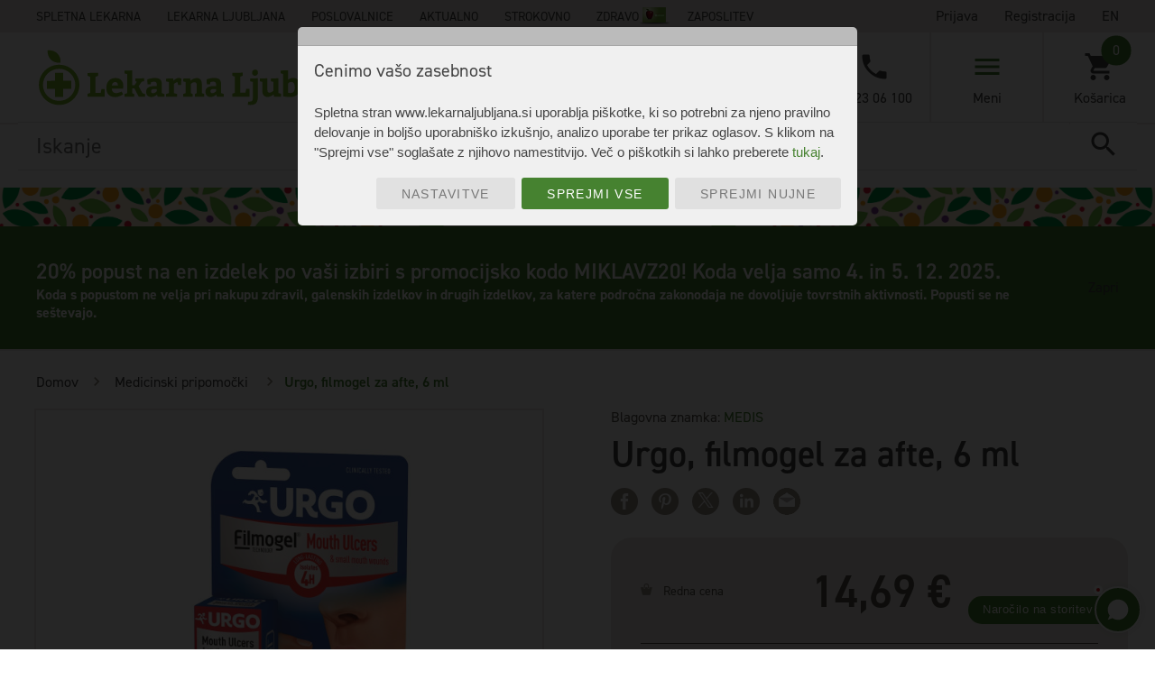

--- FILE ---
content_type: text/html; charset=UTF-8
request_url: https://www.lekarnaljubljana.si/artikel/urgo-filmogel-3
body_size: 23510
content:
<!doctype html> <html lang="sl"> <head> <script src="/js/helpers.min.js?z=2"></script> <meta charset="utf-8"> <meta http-equiv="X-UA-Compatible" content="IE=edge"> <meta name="robots" content="index,follow" /> <meta name="viewport" content="width=device-width, initial-scale=1"> <link rel="stylesheet" href="//use.typekit.net/fpz7kdw.css"> <link href="https://fonts.googleapis.com/icon?family=Material+Icons" rel="stylesheet"> <link rel="stylesheet" href="https://cdnjs.cloudflare.com/ajax/libs/font-awesome/4.7.0/css/font-awesome.min.css"> <link rel="stylesheet" href="https://cdn.jsdelivr.net/npm/bootstrap@4.6.1/dist/css/bootstrap.min.css"> <script src="https://cdn.jsdelivr.net/npm/jquery@3.6.0/dist/jquery.slim.min.js"></script> <script src="https://cdn.jsdelivr.net/npm/popper.js@1.16.1/dist/umd/popper.min.js"></script> <script src="https://cdn.jsdelivr.net/npm/bootstrap@4.6.1/dist/js/bootstrap.bundle.min.js"></script> <link rel="icon" type="image/png" href="/img/icon.png" width="16" height="16"> <meta name="csrf-token" content="x5CjWWTosmedpFoNavktjsUICJU3nyJ3fZElCk78">     
            <title> Urgo, filmogel za afte, 6 ml - Lekarna Ljubljana</title> 
    

        <meta name="description" content="Urgo, filmogel za afte je medicinski pripomoček v obliki tekočega zaščitnega gela, ki prek afte ali razjede na ustni sluznici ustvari vodoodporno in  ... ">
    <link href="/css/enki_main.css?t=9" rel="stylesheet">
    <link href="/css/app.css?r=46" rel="stylesheet">
    <script src="https://www.google.com/recaptcha/api.js?onload=vueRecaptchaApiLoaded&render=explicit&hl=sl" async defer>
    </script>

    <link rel="stylesheet" type="text/css" href="//cdnjs.cloudflare.com/ajax/libs/cookieconsent2/3.0.3/cookieconsent.min.css" />
    <script src="//cdnjs.cloudflare.com/ajax/libs/cookieconsent2/3.0.3/cookieconsent.min.js"></script>

    <meta property="fb:app_id" content="562640300770265" />
    <meta property="og:url"           content="https://www.lekarnaljubljana.si/artikel/urgo-filmogel-3" /> 
    <meta property="og:type"          content="website" />
    <meta property="og:title"         content="Urgo, filmogel za afte, 6 ml" />
    
            <meta property="og:description"  content="Urgo, filmogel za afte je medicinski pripomoček v obliki tekočega zaščitnega gela, ki prek afte ali  ..." />
    
            <meta property="og:image" content="https://www.lekarnaljubljana.si/imagecache/artikelfbshare/180416-URGO-afte-novo22.5.jpg" />
        <meta name="twitter:image" content="https://www.lekarnaljubljana.si/imagecache/artikelfbshare/180416-URGO-afte-novo22.5.jpg">
    
    
    <link rel="canonical" href="https://www.lekarnaljubljana.si/artikel/urgo-filmogel-3" />

    

    
    <!-- DODATKI ZA GOOGLE TAG MANAGER -->
    <script>
        window.dataLayer = window.dataLayer || [];

        
        
            </script>
    <!-- Konec dodatkov za google tag manager -->

    <!-- Google Tag Manager NEW -->
    <script>(function(w,d,s,l,i){w[l]=w[l]||[];w[l].push({'gtm.start':
    new Date().getTime(),event:'gtm.js'});var f=d.getElementsByTagName(s)[0],
    j=d.createElement(s),dl=l!='dataLayer'?'&l='+l:'';j.async=true;j.src=
    'https://www.googletagmanager.com/gtm.js?id='+i+dl;f.parentNode.insertBefore(j,f);
    })(window,document,'script','dataLayer','GTM-TL96WWZJ');</script>
    <!-- End Google Tag Manager -->

    
    
</head>
<body>
    <!-- Google Tag Manager (noscript) NEW -->
    <noscript><iframe src="https://www.googletagmanager.com/ns.html?id=GTM-TL96WWZJ"
    height="0" width="0" style="display:none;visibility:hidden"></iframe></noscript>
    <!-- End Google Tag Manager (noscript) -->

 <style> .hidden__nav { position: absolute; left: 0; top: 50%; -webkit-transform: translateY(-50%); transform: translateY(-50%); } .main__nav { max-width: calc(100% - 230px) !important; } .menu li { row-gap: 2px; } .img_card { position: absolute; margin-top: -2px; } </style> <button id="to_content" class="to_content">Skoči do osrednje vsebine</button> <button id="to_content_mobile" class="to_content">Skoči do osrednje vsebine</button> <div id="secondary__nav"> <div class="secondary__nav--wrapper"> <div class="nav__links main__nav"> <ul class="menu">  <li><a href="/spletna-lekarna">Spletna lekarna</a></li> <li><a href="/lekarna-ljubljana">Lekarna Ljubljana</a></li> <li><a href="/poslovalnice">Poslovalnice</a></li> <li><a href="/aktualno">Aktualno</a></li> <li><a href="/strokovno">Strokovno</a></li> <li><a href="/katalog">Zdravo</a> <img class="img_card" src="https://www.lekarnaljubljana.si/img/icons/kz_ico2.png" alt="Kartica zvestobe"> </li> <li class="zaposlitev"><a href="/zaposlitev">Zaposlitev</a>  </ul> </div> <div class="nav__user" v-cloak id="navUser">  <ul class="menu">   <li> <a class="menu__login" v-on:click="showLoginBox = 1" href="#">Prijava</a> <div v-cloak class="quickLogin" v-if="showLoginBox == 1"> <div class="quickLogin--wrapper"> <div class="title">Prijava</div> <div id="quickLogin--close" v-on:click="showLoginBox = 0"></div> <form >  <div class="form-item "> <label >Uporabniško ime*:</label> <input type="text" name="username" key="username" v-model="username" aria-label="Uporabniško ime*:" v-validate="'required'" data-vv-as="uporabniško ime*" /> <span v-show="errors.has('username')" class="help is-danger">{{ errors.first('username') }}</span> </div>   <div class="form-item "> <label >Geslo*:</label> <input type="password" name="password" key="password" v-model="password" aria-label="Geslo*:" v-validate="'required'" data-vv-as="geslo*" /> <span v-show="errors.has('password')" class="help is-danger">{{ errors.first('password') }}</span> </div>  <div class="form-item lost-password"> <a href="https://www.lekarnaljubljana.si/pozabljeno-geslo">Pozabil sem geslo.</a> </div> <div class="form-actions"> <div class="form-actions"><button v-on:click="validateBeforeSubmit($event)">Prijava</button></div> </div> <div class="facebook--login"> <div class="form-actions"><button v-on:click="fbRedirect($event)">Prijavi se s Facebook računom</button></div> </div> </form> </div> </div> </li>   <li><a href="https://www.lekarnaljubljana.si/uporabnik/registracija">Registracija</a></li>    <li><a href="/change-language/en">EN </a></li>  </ul> </div> </div> </div> <style> @media screen and (max-width: 320px) { #to_content_mobile:focus { top: 42px; left: 8px; } } </style> <div id="logo--mobile" v-cloak> <div class="logo" style="max-width: 15.688rem;"> <a href=https://www.lekarnaljubljana.si title="Domov" > <img src="/img/svg/LL_Logo_Web_2020_2.svg" style="width: 100%; height: auto;" alt="Lekarna Ljubljana"> </a> </div> <div> <div class="changeLanguage">  <a href="/change-language/en">EN </a>  </div> <div class="quickP">  <a style="margin-right: 10px; line-height: 23px; font-size: 0.8rem; display:block;" href="https://www.lekarnaljubljana.si/uporabnik/registracija">Registracija</a> <a href="#" v-on:click="showLoginBox = 1" >Prijava</a> <div v-cloak class="quickLogin" v-if="showLoginBox == 1"> <div class="quickLogin--wrapper"> <div class="title">Prijava</div> <div id="quickLogin--close" v-on:click="showLoginBox = 0"></div> <form >  <div class="form-item "> <label >Uporabniško ime*:</label> <input type="text" name="username" key="username" v-model="username" aria-label="Uporabniško ime*:" v-validate="'required'" data-vv-as="uporabniško ime*" /> <span v-show="errors.has('username')" class="help is-danger">{{ errors.first('username') }}</span> </div>   <div class="form-item "> <label >Geslo*:</label> <input type="password" name="password" key="password" v-model="password" aria-label="Geslo*:" v-validate="'required'" data-vv-as="geslo*" /> <span v-show="errors.has('password')" class="help is-danger">{{ errors.first('password') }}</span> </div>  <div class="form-item lost-password"> <a href="https://www.lekarnaljubljana.si/pozabljeno-geslo">Pozabil sem geslo.</a> </div> <div class="form-actions"> <div class="form-actions"><button v-on:click="validateBeforeSubmit($event)">Prijava</button></div> </div> <div class="facebook--login"> <div class="form-actions"><button v-on:click="fbRedirect($event)">Prijavi se s Facebook računom</button></div> </div> </form> </div> </div>  </div> </div> </div> <!-- Primary Nav -->
<style>
    .button_search {
        padding-top: 3.093rem !important;
        width: 74px;
    }
    .button_container {
        right: 21px !important;
    }

    @media  screen and (max-width: 1290px) {
        .button_container {
            right: 0 !important;
        }
    }
    .to_content {
        position: absolute;
        width: 1px;
        height: 1px;
        background-color: transparent;
        padding: 0;
        margin: -1px;       
        border: 0;
        overflow: hidden;
        clip: rect(0 0 0 0);
    }
    .to_content:focus {
        position: static;
        width: auto;
        height: auto;
        margin: 0;
        padding: 8px 16px;
        background-color: #ffffcc;
        color: #000;
        clip: auto;
        overflow: visible;
        z-index: 9999;
    }
    .primary__spacer {
        @media (max-width: 1290px) {
            margin-bottom: 51px !important;
        }
    }
</style>
<div id="primary__nav" class="noie primary__spacer">
    <div class="primary__nav--wrapper">
        <div id="logo">
            <a href='/' title="Domov" id="logo_LL_link">
                <img src="/img/svg/LL_Logo_Web_2020.svg" id="logo_LL" alt="Logotip podjetja">
            </a>
        </div>

        
        <div id="search__block" class="search_box" style="z-index: 1;">
            
            <div class="search__block--wrapper ">

                                    <vue-autosuggest
                        :suggestions="[{data:search_results}]"
                        :input-props="{id:'autosuggest__input', placeholder:'Iskanje', title:'Iskanje', 'aria-label': 'Iskanje'}"
                        @input="onInputChange"
                        @selected="selectHandler"
                        @click="clickHandler"
                        v-model="input_string">  
                        <template slot-scope="{suggestion}">
                            <span class="my-suggestion-item">{{suggestion.item.name}}</span>
                        </template>
                    </vue-autosuggest>
    
                    <div class="form-actions go_search_button button_container ClaudeBot" tabindex="0">
                        <button type="submit" class="button_search" v-on:click="goSearch" aria-label="Poišči vsebino" value="Poišči" tabindex="0"></button>
                    </div>
                            </div>
        </div>

        <div id="primary__menu" class="ClaudeBot">
            <div class="primary__menu--wrapper">

                

                <div id="nav--phone" class="nav--item" tabindex="0">
                    <a class="phone--icon item--icon" title="01 23 06 100" href="tel:01 23 06 100"></a>
                    <div class="phone--nr item--txt">01 23 06 100</div>
                </div>
                
                <div id="nav--hamburger" class="nav--item" tabindex="0">
                    <div class="hamburger--icon item--icon">
                        <span></span>
                    </div>
                    <div class="hamburger--txt item--txt">Meni</div>
                </div>
                

             
                    <div class="sr-only" style="float:left;">
                        <div class=" nav--item " style="padding:0;">
                            <div style="margin-bottom:10px;">
                                <form onsubmit="return urlRedirect(document.getElementById('sr_menu_kategorija_option').value);">
                                    <select id="sr_menu_kategorija_option" style="width: 100%;" aria-label="Izdelki po kategorijah">
                                                                                    
                                                                                            <option value="/spletna-lekarna/zdravila-brez-recepta">Zdravila brez recepta</option>
                                                                                            <option value="/spletna-lekarna/medicinski-pripomocki">Medicinski pripomočki</option>
                                                                                            <option value="/spletna-lekarna/prehrana-in-dodatki">Prehrana in dodatki</option>
                                                                                            <option value="/spletna-lekarna/kozmetika">Kozmetika</option>
                                                                                            <option value="/spletna-lekarna/pripomocki">Pripomočki</option>
                                                                                            <option value="/spletna-lekarna/homeopatija">Homeopatija</option>
                                                                                            <option value="/spletna-lekarna/veterina">Veterina</option>
                                                                                            <option value="/spletna-lekarna/mama-in-otrok">Mama in otrok</option>
                                                                                            <option value="/spletna-lekarna/eko-izdelki">Eko izdelki</option>
                                                                                            <option value="/spletna-lekarna/izdelki-lekarne-ljubljana">Izdelki Lekarne Ljubljana</option>
                                                                                            <option value="/spletna-lekarna/potovalna-lekarna">Potovalna lekarna</option>
                                                                                            <option value="/spletna-lekarna/darila">Darila</option>
                                                                                            <option value="/spletna-lekarna/posebna-ponudba">Posebna ponudba</option>
                                                                                                                        </select>
                                    <input id="sr_menu_kategorija_button" style="max-width: 100%;" type="submit" value="Izberite kategorijo">
                                </form>
                            </div>
                            <div>
                                                                <form onsubmit="return urlRedirect(document.getElementById('sr_menu_telo_option').value);">
                                    <select id="sr_menu_telo_option"
                                        style="width: 100%;" aria-label="Izdelki po delih telesa">
                                                                                                                                    <option value="/spletna-lekarna?telo=74">Boki</option>
                                                                                                                                                                                <option value="/spletna-lekarna?telo=114">Brada</option>
                                                                                                                                                                                <option value="/spletna-lekarna?telo=90">Bradavica</option>
                                                                                                                                                                                <option value="/spletna-lekarna?telo=50">čelo</option>
                                                                                                                                                                                <option value="/spletna-lekarna?telo=105">črevesje </option>
                                                                                                                                                                                <option value="/spletna-lekarna?telo=106">Danka</option>
                                                                                                                                                                                <option value="/spletna-lekarna?telo=87">Dihala</option>
                                                                                                                                                                                <option value="/spletna-lekarna?telo=68">Dlan</option>
                                                                                                                                                                                <option value="/spletna-lekarna?telo=56">Dlesni</option>
                                                                                                                                                                                <option value="/spletna-lekarna?telo=34">Glava</option>
                                                                                                                                                                                <option value="/spletna-lekarna?telo=78">Gleženj</option>
                                                                                                                                                                                <option value="/spletna-lekarna?telo=61">Grlo </option>
                                                                                                                                                                                <option value="/spletna-lekarna?telo=94">Hrbet</option>
                                                                                                                                                                                <option value="/spletna-lekarna?telo=96">Hrbtenica</option>
                                                                                                                                                                                <option value="/spletna-lekarna?telo=103">Jetra </option>
                                                                                                                                                                                <option value="/spletna-lekarna?telo=57">Jezik</option>
                                                                                                                                                                                <option value="/spletna-lekarna?telo=77">Koleno</option>
                                                                                                                                                                                <option value="/spletna-lekarna?telo=73">Kolk</option>
                                                                                                                                                                                <option value="/spletna-lekarna?telo=67">Komolec</option>
                                                                                                                                                                                <option value="/spletna-lekarna?telo=83">Kosti</option>
                                                                                                                                                                                <option value="/spletna-lekarna?telo=72">Kosti</option>
                                                                                                                                                                                <option value="/spletna-lekarna?telo=97">Kosti</option>
                                                                                                                                                                                <option value="/spletna-lekarna?telo=40">Koža</option>
                                                                                                                                                                                <option value="/spletna-lekarna?telo=93">Kri</option>
                                                                                                                                                                                <option value="/spletna-lekarna?telo=95">Križ</option>
                                                                                                                                                                                <option value="/spletna-lekarna?telo=60">Lasišče</option>
                                                                                                                                                                                <option value="/spletna-lekarna?telo=59">Lasje</option>
                                                                                                                                                                                <option value="/spletna-lekarna?telo=108">Ledvica</option>
                                                                                                                                                                                <option value="/spletna-lekarna?telo=109">Mehur</option>
                                                                                                                                                                                <option value="/spletna-lekarna?telo=63">Možgani</option>
                                                                                                                                                                                <option value="/spletna-lekarna?telo=75">Noga</option>
                                                                                                                                                                                <option value="/spletna-lekarna?telo=82">Nohti</option>
                                                                                                                                                                                <option value="/spletna-lekarna?telo=71">Nohti</option>
                                                                                                                                                                                <option value="/spletna-lekarna?telo=52">Nos</option>
                                                                                                                                                                                <option value="/spletna-lekarna?telo=112">Nožnica</option>
                                                                                                                                                                                <option value="/spletna-lekarna?telo=49">Obraz</option>
                                                                                                                                                                                <option value="/spletna-lekarna?telo=51">Oko </option>
                                                                                                                                                                                <option value="/spletna-lekarna?telo=92">Ožilje</option>
                                                                                                                                                                                <option value="/spletna-lekarna?telo=66">Pazduha</option>
                                                                                                                                                                                <option value="/spletna-lekarna?telo=80">Peta</option>
                                                                                                                                                                                <option value="/spletna-lekarna?telo=86">Pljuča</option>
                                                                                                                                                                                <option value="/spletna-lekarna?telo=38">Prebavila</option>
                                                                                                                                                                                <option value="/spletna-lekarna?telo=110">Prostata</option>
                                                                                                                                                                                <option value="/spletna-lekarna?telo=89">Prsi</option>
                                                                                                                                                                                <option value="/spletna-lekarna?telo=88">Prsni koš</option>
                                                                                                                                                                                <option value="/spletna-lekarna?telo=70">Prsti</option>
                                                                                                                                                                                <option value="/spletna-lekarna?telo=81">Prsti</option>
                                                                                                                                                                                <option value="/spletna-lekarna?telo=65">Rama</option>
                                                                                                                                                                                <option value="/spletna-lekarna?telo=98">Rebra</option>
                                                                                                                                                                                <option value="/spletna-lekarna?telo=64">Roka</option>
                                                                                                                                                                                <option value="/spletna-lekarna?telo=39">Sečila/splovila</option>
                                                                                                                                                                                <option value="/spletna-lekarna?telo=53">Sinusi</option>
                                                                                                                                                                                <option value="/spletna-lekarna?telo=36">Spodnja okončina</option>
                                                                                                                                                                                <option value="/spletna-lekarna?telo=111">Spolni ud</option>
                                                                                                                                                                                <option value="/spletna-lekarna?telo=91">Srce</option>
                                                                                                                                                                                <option value="/spletna-lekarna?telo=76">Stegno</option>
                                                                                                                                                                                <option value="/spletna-lekarna?telo=79">Stopalo</option>
                                                                                                                                                                                <option value="/spletna-lekarna?telo=85">ščitnica</option>
                                                                                                                                                                                <option value="/spletna-lekarna?telo=100">Trebuh</option>
                                                                                                                                                                                <option value="/spletna-lekarna?telo=37">Trup</option>
                                                                                                                                                                                <option value="/spletna-lekarna?telo=58">Uho </option>
                                                                                                                                                                                <option value="/spletna-lekarna?telo=54">Usta</option>
                                                                                                                                                                                <option value="/spletna-lekarna?telo=84">Vrat</option>
                                                                                                                                                                                <option value="/spletna-lekarna?telo=62">Vrat </option>
                                                                                                                                                                                <option value="/spletna-lekarna?telo=107">Zadnjik</option>
                                                                                                                                                                                <option value="/spletna-lekarna?telo=69">Zapestje</option>
                                                                                                                                                                                <option value="/spletna-lekarna?telo=35">Zgornja okončina</option>
                                                                                                                                                                                <option value="/spletna-lekarna?telo=55">Zobje</option>
                                                                                                                                                                                <option value="/spletna-lekarna?telo=102">želodec</option>
                                                                                                                                                                                <option value="/spletna-lekarna?telo=104">žolč</option>
                                                                                                                        </select>
                                    <input style="max-width: 100%;" type="submit" value="Izberite izdelke po delih telesa">
                                </form>
                            </div>
                        </div>
                    </div>
             

                <div id="nav--cart" class="nav--item" tabindex="0">
                    <a href="https://www.lekarnaljubljana.si/kosarica" title="Košarica" tabindex="-1">
                    <div class="cart--icon item--icon">
                                                <div v-bind:aria-label="'Pojdi v košarico (število artiklov v košarici ' + itemNr + ')'" id="cart--itemNr" class="cart--itemNr" v-text="itemNr" data-itemNr="0"></div>
                    </div>
                    <div class="cart--txt item--txt">Košarica</div>
                    </a>
                </div>

                <div  class="sr-only" style="float:left; width:60px;"><a href="/kosarica" title="Košarica" v-text="'Število artiklov v košarici: ' + itemNr"> </a></div>
                

            </div>
        </div>
        

    </div>

    

</div>
<!-- Primary Nav -->

     <style> .new_pasica { display: flex; flex-direction: column; width: 100%; height: auto; justify-content: center; align-items: center; /* @media (min-width: 1500px) { height: 55px; } */ @media (max-width: 1100px) { height: 40px; } } .new_pasica img { width: 100%; height: auto; object-fit: cover; object-position: center; max-height: 65px; @media (max-width: 1100px) { height: 100%; } } </style> <div class="new_pasica pasica_pc"> <img src="/img/pasica_pc_2026.jpg" alt="pasica"> </div>  <main id="core"> <div id="body">  <div id="offer--top" style="background-color:#468230; padding:10px 0;"> <div class="offer--top--wrapper"> <div class="offer--content"> <div class="offer__pretext" style="color:white; font-size:24px;">20% popust na en izdelek po vaši izbiri s promocijsko kodo MIKLAVZ20! Koda velja samo 4. in 5. 12. 2025.</div> <div class="offer__text" style="font-size: 16px; margin-top:-25px; padding-bottom:20px;">Koda s popustom ne velja pri nakupu zdravil, galenskih izdelkov in drugih izdelkov, za katere področna zakonodaja ne dovoljuje tovrstnih aktivnosti. Popusti se ne seštevajo. </div> </div>  </div> <div id="offer--close"> <span>Zapri</span> </div> </div>   <div id="breadcrumbs">
    <div class="breadcrumbs--wrapper">
        <span class="breadcrumbElement"><a aria-label="Domov" href="/">Domov</a></span>
                                    
                    
                <span class="breadcrumbElement">
                                            <a aria-label="Medicinski pripomočki" href="/spletna-lekarna/medicinski-pripomocki">
                                                                    Medicinski pripomočki
                                            </a>
                                    </span> 
                
                            
                    
                <span class="breadcrumbElement">
                                                                                        Urgo, filmogel za afte, 6 ml
                                    </span> 
                
                        </div>
</div>



    
 <style> @media only screen and (max-width: 915px) { .responsive_icon { transform: translate(-90px, -10px) !important; } } </style> <div itemtype="http://schema.org/Product" id="product__single" data-product-id="377"> <div class="product__single--wrapper"> <div class="product--img-galery" > <template v-if="images && images.length > 0"> <div class="product--img-thumbnails thumbnails" v-if="images && images.length > 1"> <div v-for="(image, index) in images" v-bind:class="{'selected' : image_selected_index == index}" class="thumbnail rounded"><img v-on:click="setActiveImageIndex($event, index, image)" v-on:mouseover="setActiveImageIndex($event, index, image)" v-bind:alt="image.title" v-bind:src="'/imagecache/thumbnail/' + image.path" /></div> </div> <div class="product--img"> <template v-if="image_selected"> <img v-bind:alt="image_selected.title" title="Urgo, filmogel za afte, 6 ml" v-bind:src="'/imagecache/artikel/' + image_selected.path" /> </template>   <div class="opozorilo_zdravilo">Medicinski pripomoček</div>    </div> </template> </div> <div class="product--info"> <div class="product--wrapper"> <div class="trademark">Blagovna znamka:  <a href="/iskanje?query=MEDIS">  <span>MEDIS</span> </a> </div> <h1 class="name" >Urgo, filmogel za afte, 6 ml</h1> <div class="article__share"> <a title="Facebook" class="share--fb fb-xfbml-parse-ignore" onclick="return !window.open(this.href, 'FB', 'width=500,height=500')" target="_blank" href="https://www.facebook.com/sharer/sharer.php?u=https://www.lekarnaljubljana.si/artikel/urgo-filmogel-3&amp;src=sdkpreparse"></a> <a title="Pinterest" class="share--pinterest" target="_blank" href="https://www.pinterest.com/pin/create/button/" data-pin-do="buttonBookmark" data-pin-custom="true"></a> <a title="Twitter" target="_blank" class="share--twitter twitter-mention-button" style="height: 30px; width: 30px; border-radius: 50%; background-color: #9a928a; position: relative;" href="https://twitter.com/intent/tweet?url=https://www.lekarnaljubljana.si/artikel/urgo-filmogel-3"> <div style="position: absolute; top: 52%; left: 50%; transform: translate(-50%, -50%);"> <img src="/img/icons/xlogo.png" alt="Twitter" style="height: 17px; width: 17px;" /> </div> </a> <a title="Linkedin" target="_blank" class="share--linkedin" onclick="return !window.open(this.href, 'Linkedin', 'width=500,height=500')" href="http://www.linkedin.com/shareArticle?mini=true&url=https://www.lekarnaljubljana.si/artikel/urgo-filmogel-3"></a> <a title="Deli po e-pošti" class="share--mail" href="mailto:?Subject=Urgo%2C%20filmogel%20za%20afte%2C%206%20ml&amp;Body=https://www.lekarnaljubljana.si/artikel/urgo-filmogel-3"></a> </div>  <div class="features">   </div> <div class="price"> <div class="price--wrapper">       <div class="priceOption" > <div class="discount redna">Redna cena</div> <div class="featuredPrice cena--redna"> <div class="discPrice  big  ">14,69 €</div> </div> </div> </div> <div class="disclaimer">        <p>    </p> <h2 class="">Popusti se ne seštevajo. Cena ne vključuje stroškov dostave.</h2> <p> <a href="/vsebina/nacini-placila">Načini plačila</a> <a href="/vsebina/dostava">Dostava</a> <a href="/vsebina/osebni-prevzem">Osebni prevzem</a> </p> </div> </div> <div style="display:none;" v-if="rating > 0" id="rating_wrapper" data-product-id="377" data-product-tip="product" v-cloak> <star-rating :read-only="true" v-model="rating" :show-rating="false"></star-rating> </div>  <div class="quantity"> <div class="form-item"> <label>Količina:</label> <input title="Količina" type="number" min="1" v-model="quantity"> <button aria-label="Povečaj količino za 1" v-on:click="changeQuantity($event, quantity+1)" class="plus"></button> <button aria-label="Zmanjšaj količino za 1" v-on:click="changeQuantity($event, quantity-1)" class="minus" ></button> </div> <div class="form-actions">   <button aria-label="Dodaj v košarico Urgo, filmogel za afte, 6 ml" v-on:click="addToCart($event, 'Urgo, filmogel za afte, 6 ml', '796923', '14.6900', '0', '14.69', 'MEDIS')" value="Dodaj v košarico">Dodaj v košarico</button>   </div> </div>  </div> </div> </div> </div> <div id="product__desc"> <div class="product__desc--wrapper"> <div class="toolbar"> <ul>                      
                                                    <li
 
                            ><a href="#podrobno_status" class="  active ">Podrobno o izdelku</a></li>
                                                                                                                                     
                                                    <li
 
                            ><a href="#navodila_status" class=" ">Navodila za uporabo</a></li>
                                                                         
                                                    <li
 
                            ><a href="#sestava_status" class=" ">Sestavine</a></li>
                                                                         
                                                    <li
 
                            ><a href="#opozorila_status" class=" ">Opozorila</a></li>
                                                                                        </ul>
            </div>

            

            <div class="product__desc--content">
                                    <div class="tab__desc--wrapper"> <div class="tab--title">Podrobno o izdelku</div> <div   id="podrobno_status" class="single__desc" style=" display: block;  "> <p>Urgo, filmogel za afte je medicinski pripomoček v obliki tekočega zaščitnega gela, ki prek afte ali razjede na ustni sluznici ustvari vodoodporno in fleksibilno filmsko plast, obstojno do štiri ure.</p>
<p>Zaščitna filmska plast varuje rano pred zunanjimi vplivi (hrano, zobnimi protezami, ipd.), blaži bolečino in pospešuje celjenje.</p>   <div class="product__files"> <div class="files--wrapper">  </div> </div>   </div> </div>                                    <div class="tab__desc--wrapper"> <div class="tab--title">Navodila za uporabo</div> <div  id="navodila_status" class="single__desc" style=" "> <p>Povlecite lopatico iz stekleničke, pri tem pa z eno stranjo obri&scaron;ite odvečni gel ob rob stekleničke. Z drugo stranjo lopatice potegnite čez prizadeto mesto, da razmažete gel čez celotno povr&scaron;ino afte ali ustne razjede. Počakajte 10 sekund, da se posu&scaron;i, nato zaprite usta: nastala bo vidna filmska plast, obstojna do 4 ure.</p>
<p>Če afta ni povsem pokrita, postopek ponovite.</p>
<p>Urgo filmogel za afte nanesite na prizadeto mesto po potrebi do 4-krat na dan, najbolje pred obrokom, dokler se razjeda popolnoma ne zaceli (3 do 5 dni). Dokler je filmska obloga vidna, novo nana&scaron;anje ni potrebno.</p>
<p>Zaradi vsebnosti alkohola v filmogelu se plastična lopatica ob vsakem stiku s stekleničko dezinficira.</p>
<p>Gel porabite v roku &scaron;estih mesecev po odprtju stekleničke.</p>   <div class="product__files"> <div class="files--wrapper">  <div class="single__file"> <a class="" href="/files/dokumenti/Navodila_za_uporabo____URGO_FILMOGEL_ZA_AFTE_6ML_SI.pdf" target="_blank">Navodila za uporabo - Urgo, filmogel za afte (pdf)</a><br /><br /> </div>  </div> </div>   </div> </div>                                    <div class="tab__desc--wrapper"> <div class="tab--title">Sestavine</div> <div  id="sestava_status" class="single__desc" style=" "> <p><strong>Sestavine:</strong> derivat celuloze, mineralna kislina, karboksilne kisline, alkohol, voda, aroma.</p>   <div class="product__files"> <div class="files--wrapper">  </div> </div>   </div> </div>                                    <div class="tab__desc--wrapper"> <div class="tab--title">Opozorila</div> <div  id="opozorila_status" class="single__desc" style=" "> <p>Ne uporabljajte v primeru večjih (premera več kot 1 cm) ali herpesu podobnih ustnih razjed (predel z večjim &scaron;tevilom drobnih ustnih razjed), ki jih mora pregledati zdravnik.</p>
<p>Ne nana&scaron;ajte na okužene rane, opekline ali globoke rane (krvaveče razjede).</p>
<p>Izdelka ne uporabljajte, če ste alergični na derivate salicilne kisline.</p>
<p>Izdelek nana&scaron;ajte samo na sluznico ustne votline.</p>
<p>Uporaba izdelka lahko povzroči prehoden neprijeten občutek v ustni votlini ali rahlo &scaron;čemenje.</p>
<p>Ne uporabljajte pri otrocih, mlaj&scaron;ih od 6 let.</p>
<p>Filmska plast se odlu&scaron;či sama. Ne posku&scaron;ajte je odlu&scaron;čiti na silo.</p>
<p>Če po petdnevni uporabi izdelka ne pride do izbolj&scaron;anja, se posvetujte z zdravnikom.</p>
<p>Po uporabi stekleničko tesno zaprite.</p>
<p>Shranjujte ločeno od virov toplote. Shranjujte ločeno od virov vžiga &ndash; ob nana&scaron;anju ne kadite.</p><p>Shranjevati nedosegljivo otrokom!</p>   <div class="product__files"> <div class="files--wrapper">  </div> </div>   </div> </div>                            </div>

                    </div>
    </div>
    <!-- Product single desc -->
    
    <div id="article__comments" class="article__comments" data-product-id="377" data-product-tip="2" v-cloak> <div class="article__comments--wrapper  noBorder  " v-bind:class="{ noBorder: noComments() }"> </div> </div>
    
    
 </div>   <div id="products" class="relevant__products"> <div class="products--wrapper"> <span class="title"> <div class="title--reveal"></div> <span>Oglejte si tudi</span> </span> <div class="products__blocks"> <div class="products__blocks--wrapper">  <div class="single__product popust ">
                        <div class="single__product--wrapper">
                
        
        
        
        
        

        
        
        
        
        
        
        <div class="product--img">
                        
            <script>
                var artikel_cena = 14.99;
                var price_type = "redna cena";
                var discount = 0.00;
            </script>

                            <a title="Filtral bralna očala F45407 (+1,5), modra - črna"
                    href="https://www.lekarnaljubljana.si/artikel/filtral-bralna-ocala-f45407-15-modra-crna"
                    
                    onclick="dataLayer.push({ ecommerce: null });
                        dataLayer.push({
                            event: 'select_item',
                            ecommerce: {
                                item_list_id: 'seznam_brez_imena',
                                item_list_name: 'Seznam brez imena',
                                items: [{
                                    item_id: '799965',
                                    item_name: 'Filtral bralna očala F45407 (+1,5), modra - črna',
                                    discount: discount,
                                    index: 0,
                                    item_brand: 'FILTRAL',
                                    item_category: 'Medicinski pripomočki',
                                    item_list_id: 'seznam_brez_imena',
                                    item_list_name: 'Seznam brez imena',
                                    item_variant: '',
                                    price: artikel_cena,
                                    price_type: price_type, 
                                    quantity: 1
                                }]
                            }
                    });">

                    <img src="https://www.lekarnaljubljana.si/imagecache/artikelseznam/Demaks-oala-Sydney-modra_1618938347.png" class="" title="" alt="Filtral bralna očala F45407, modra - črna">
                </a>
                        
                            <div class="opozorilo_zdravilo">Medicinski pripomoček</div>
            
                    </div>

        <div class="product--content">
            <div class="product--name">
                <a href="/artikel/filtral-bralna-ocala-f45407-15-modra-crna">
                                            Filtral bralna očala F45407 (+1,5), modra - črna
                                    </a>
            </div>
            

            

             <p></p><br>   <div class="product--priceCart"> <div class="product--price">  <div aria-label="Redna cena: 14,99 €" class="regularPrice"><span class="sr-only">Redna cena: 14,99</span> <span aria-hidden="true">14,99</span> €</div>   </div>   <button aria-label="Dodaj v košarico Filtral bralna očala F45407 (+1,5), modra - črna" class="addToCart" v-on:click="addToCart($event,'Filtral bralna očala F45407 (+1,5), modra - črna', '799965', '14.9900, 0', '14.99', 'FILTRAL')"> <div class="content"> <span class="txt">V košarico</span> <span class="price">14,99 €</span> </div> </button>   </div>  </div> </div> </div>    <div class="single__product popust ">
                        <div class="single__product--wrapper">
                
        
        
        
        
        

        
        
        
        
        
        
        <div class="product--img">
                        
            <script>
                var artikel_cena = 8.40;
                var price_type = "redna cena";
                var discount = 0.00;
            </script>

                            <a title="Kadermin krema, 15 ml"
                    href="https://www.lekarnaljubljana.si/artikel/kadermin-krema-15-ml"
                    
                    onclick="dataLayer.push({ ecommerce: null });
                        dataLayer.push({
                            event: 'select_item',
                            ecommerce: {
                                item_list_id: 'seznam_brez_imena',
                                item_list_name: 'Seznam brez imena',
                                items: [{
                                    item_id: '824841',
                                    item_name: 'Kadermin krema, 15 ml',
                                    discount: discount,
                                    index: 0,
                                    item_brand: '',
                                    item_category: 'Medicinski pripomočki',
                                    item_list_id: 'seznam_brez_imena',
                                    item_list_name: 'Seznam brez imena',
                                    item_variant: '',
                                    price: artikel_cena,
                                    price_type: price_type, 
                                    quantity: 1
                                }]
                            }
                    });">

                    <img src="https://www.lekarnaljubljana.si/imagecache/artikelseznam/Kadermin-krema.JPG" class="" title="" alt="Kadermin krema, 15 ml">
                </a>
                        
                            <div class="opozorilo_zdravilo">Medicinski pripomoček</div>
            
                    </div>

        <div class="product--content">
            <div class="product--name">
                <a href="/artikel/kadermin-krema-15-ml">
                                            Kadermin krema, 15 ml
                                    </a>
            </div>
            

            

             <p></p><br>   <div class="product--priceCart"> <div class="product--price">  <div aria-label="Redna cena: 8,40 €" class="regularPrice"><span class="sr-only">Redna cena: 8,40</span> <span aria-hidden="true">8,40</span> €</div>   </div>   <button aria-label="Dodaj v košarico Kadermin krema, 15 ml" class="addToCart" v-on:click="addToCart($event,'Kadermin krema, 15 ml', '824841', '8.4000, 0', '8.40', '')"> <div class="content"> <span class="txt">V košarico</span> <span class="price">8,40 €</span> </div> </button>   </div>  </div> </div> </div>    <div class="single__product popust ">
                        <div class="single__product--wrapper">
                
        
        
        
        
        

        
        
        
        
        
        
        <div class="product--img">
                        
            <script>
                var artikel_cena = 13.95;
                var price_type = "redna cena";
                var discount = 0.00;
            </script>

                            <a title="Sikapur Med gel za želodec in črevesje, 200 ml"
                    href="https://www.lekarnaljubljana.si/artikel/sikapur-med-gel-za-zelodec-in-crevesje-200-ml"
                    
                    onclick="dataLayer.push({ ecommerce: null });
                        dataLayer.push({
                            event: 'select_item',
                            ecommerce: {
                                item_list_id: 'seznam_brez_imena',
                                item_list_name: 'Seznam brez imena',
                                items: [{
                                    item_id: '825663',
                                    item_name: 'Sikapur Med gel za želodec in črevesje, 200 ml',
                                    discount: discount,
                                    index: 0,
                                    item_brand: 'SIKAPUR',
                                    item_category: 'Medicinski pripomočki',
                                    item_list_id: 'seznam_brez_imena',
                                    item_list_name: 'Seznam brez imena',
                                    item_variant: '',
                                    price: artikel_cena,
                                    price_type: price_type, 
                                    quantity: 1
                                }]
                            }
                    });">

                    <img src="https://www.lekarnaljubljana.si/imagecache/artikelseznam/Sikapur-med-gel-200-ml_1633948716.jpg" class="" title="" alt="Sikapur Med gel za želodec in črevesje, 200 ml">
                </a>
                        
                            <div class="opozorilo_zdravilo">Medicinski pripomoček</div>
            
                    </div>

        <div class="product--content">
            <div class="product--name">
                <a href="/artikel/sikapur-med-gel-za-zelodec-in-crevesje-200-ml">
                                            Sikapur Med gel za želodec in črevesje, 200 ml
                                    </a>
            </div>
            

            

             <p></p><br>   <div class="product--priceCart"> <div class="product--price">  <div aria-label="Redna cena: 13,95 €" class="regularPrice"><span class="sr-only">Redna cena: 13,95</span> <span aria-hidden="true">13,95</span> €</div>   </div>   <button aria-label="Dodaj v košarico Sikapur Med gel za želodec in črevesje, 200 ml" class="addToCart" v-on:click="addToCart($event,'Sikapur Med gel za želodec in črevesje, 200 ml', '825663', '13.9500, 0', '13.95', 'SIKAPUR')"> <div class="content"> <span class="txt">V košarico</span> <span class="price">13,95 €</span> </div> </button>   </div>  </div> </div> </div>    <div class="single__product popust ">
                        <div class="single__product--wrapper">
                
        
        
        
        
        

        
        
        
        
        
        
        <div class="product--img">
                        
            <script>
                var artikel_cena = 4.58;
                var price_type = "redna cena";
                var discount = 0.00;
            </script>

                            <a title="Hansaplast Extra Robust, vzdržljiv vodoodporen obliž za rezanje, 80 x 6 cm"
                    href="https://www.lekarnaljubljana.si/artikel/hansaplast-extra-robust-oblizi-metrski"
                    
                    onclick="dataLayer.push({ ecommerce: null });
                        dataLayer.push({
                            event: 'select_item',
                            ecommerce: {
                                item_list_id: 'seznam_brez_imena',
                                item_list_name: 'Seznam brez imena',
                                items: [{
                                    item_id: '792911',
                                    item_name: 'Hansaplast Extra Robust, vzdržljiv vodoodporen obliž za rezanje, 80 x 6 cm',
                                    discount: discount,
                                    index: 0,
                                    item_brand: 'HANSAPLAST',
                                    item_category: 'Medicinski pripomočki',
                                    item_list_id: 'seznam_brez_imena',
                                    item_list_name: 'Seznam brez imena',
                                    item_variant: '',
                                    price: artikel_cena,
                                    price_type: price_type, 
                                    quantity: 1
                                }]
                            }
                    });">

                    <img src="https://www.lekarnaljubljana.si/imagecache/artikelseznam/48602_Fabric_Strips_DL_1x6_Print.jpg" class="" title="" alt="Hansaplast Extra Robust, vzdržljiv vodoodporen obliž za rezanje, 80 x 6 cm">
                </a>
                        
                            <div class="opozorilo_zdravilo">Medicinski pripomoček</div>
            
                    </div>

        <div class="product--content">
            <div class="product--name">
                <a href="/artikel/hansaplast-extra-robust-oblizi-metrski">
                                            Hansaplast Extra Robust, vzdržljiv vodoodporen obliž za rezanje, 80 x 6 cm
                                    </a>
            </div>
            

            

             <p></p><br>   <div class="product--priceCart"> <div class="product--price">  <div aria-label="Redna cena: 4,58 €" class="regularPrice"><span class="sr-only">Redna cena: 4,58</span> <span aria-hidden="true">4,58</span> €</div>   </div>   <button aria-label="Dodaj v košarico Hansaplast Extra Robust, vzdržljiv vodoodporen obliž za rezanje, 80 x 6 cm" class="addToCart" v-on:click="addToCart($event,'Hansaplast Extra Robust, vzdržljiv vodoodporen obliž za rezanje, 80 x 6 cm', '792911', '4.5800, 0', '4.58', 'HANSAPLAST')"> <div class="content"> <span class="txt">V košarico</span> <span class="price">4,58 €</span> </div> </button>   </div>  </div> </div> </div>    </div> </div> </div> </div>      <style> .lekofusin-banner { background: url(../img/crniteden/2023_banner_crni_petek_530x330.jpg) no-repeat; width: 100%; height: 333px; max-height: 333px; } @media screen and (max-width: 555px) { .lekofusin-banner { background: url(../img/crniteden/2023_banner_crni_petek_1080x1080.jpg) no-repeat; background-size: 100% auto; width: 100%; height: 515px; max-height: 515px; } } @media screen and (max-width: 450px) { .lekofusin-banner { background: url(../img/crniteden/2023_banner_crni_petek_1080x1080.jpg) no-repeat; background-size: 100% auto; width: 100%; height: 377px; max-height: 377px; } /*.festival-zdravja-banner-ctb{*/ /* height: 185px !important;*/ /*}*/ .treniraj-imunost-ctb { background-image: url(../img/banner/231010_Liverin_1080x1080px_banner_ljubljanske lekarne2.jpg) !important; background-position: center !important; background-repeat: no-repeat; background-size: contain; height: 100%; width: 100%; } } @media screen and (min-width: 451px) { /*.festival-zdravja-banner-ctb{*/ /* background-image: url(../img/banner_priporocamo/8FZ_banner_490x272_02.jpg) !important;*/ /*}*/ .treniraj-imunost-ctb { background-image: url(../img/banner/231010_Liverin_580x330px_banner_ljubljanske lekarne.jpg) !important; background-position: unset !important; background-size: cover; } } .responsive-images { text-align: center; } .pc-image, .mobile-image { max-width: 100%; margin-left: auto; margin-right: auto; height: auto; border: 2px solid #468230; } /* Show the PC image by default */ .pc-image { display: flex; } .mobile-image { display: none; } /* Hide the PC image on screens with a maximum width of 768px (mobile view) */ @media (max-width: 768px) { .pc-image { display: none; } /* Show the mobile image for screens with a maximum width of 768px */ .mobile-image { display: block; } } </style> <div id="ctb__boxes"> <div class="ctb__boxes--wrapper" style="display: flex; flex-wrap: wrap;">  <div class="ctb__box ctb-col-12 ctb--card" style="width: 100%;"> <div class="box--reveal"></div> <div class="ctb__box--wrapper"> <div class="ctb__box--container"> <div class="col-card banner-promotion" data-name="Promocija - Kartica zvestobe" data-slot="spletna_stran-spodaj-1" data-promotion="Kartica zvestobe"> <div class="ctb__box--content"> <div class="title">Kartica zvestobe Lekarne Ljubljana</div> <div class="content"> <a aria-label="Poglejte aktualni kataloga ugodnosti ZDRAVO" style="text-decoration:none;" href="https://www.lekarnaljubljana.si/katalog">Ne spreglejte aktualnega kataloga ugodnosti ZDRAVO</a>.<p> </p> </div> <div class="link link--card"> <a aria-label="Pridobi Kartico zvestobe" href="/lekarna-ljubljana/kartica-zvestobe/pristopni-obrazec">Pridobi Kartico zvestobe</a> </div> <div class="content"> Preverite <a aria-label="Preverite jabolka zvestobe" href="/vsebina/preverite-jabolka-zvestobe">jabolka zvestobe.</a> </div> <div class="phoneNr"> <a title="Tel: 0807117" href="tel:0807117"></a> </div> </div> <div class="ctb__box--img" style="right: 20px;"> <img style="height:600px;" alt="Kartica zvestobe" src="/img/layout/dekla_s_kartico.jpg"> </div> </div> <div class="col-product banner-promotion" data-name="Akcija - NOW prehranska dopolnila -15 %" data-slot="spletna_stran-spodaj-2" data-promotion="NOW prehranska dopolnila -15 %"> <div class="ctb__box--content"> <div class="title">NOW prehranska dopolnila -15 %</div> <div class="content"> <p>Imetniki Kartice zvestobe prejmete <strong>15&nbsp;% popusta</strong> na <a href="https://www.lekarnaljubljana.si/iskanje?query=NOW">prehran.&nbsp;dopolnila NOW</a>. Akcija velja od <strong>1.&nbsp;do 31. 12. 2025</strong>&nbsp;v&nbsp;enotah Lekarne Ljubljana in&nbsp;Spletni Lekarni Ljubljana.</p>
 </div>  <div class="link"> <a aria-label="IZKORISTITE UGODNOST" href="https://www.lekarnaljubljana.si/iskanje?query=NOW">IZKORISTITE UGODNOST</a> </div>  </div>  <div class="ctb__box--img" id="mesecna_ugodnost_box"> <img src="https://www.lekarnaljubljana.si/upload/mesecne_ugodnosti/2025%2011%20LL%20-%20Mesecna%20akcija%20106%20DECEMBER%20708x628%20now.jpg" title="" alt="NOW prehranska dopolnila -15 %"> </div>  </div> </div> </div> </div>    <div class="ctb__box ctb-col-6 col--ljubHospic"> <div class="box--reveal"></div>   <div class="lekofusin-bnr banner-promotion" data-name="Banner - ProMenVit" data-slot="spletna_stran-spodaj-3" data-promotion="ProMenVit"> <a href="/artikel/promenvit-30-kapsul" class="pc-image" style="border: none; vertical-align: middle !important; flex-grow: 1; max-height: 327px;"> <img alt="banner" style="width: 100%; vertical-align: middle !important;" src="/img/banners_2025/promenvit_banner_576x372.jpg"> </a> <a href="/artikel/promenvit-30-kapsul" class="mobile-image" style="border: none; vertical-align: middle !important; flex-grow: 1;"> <img alt="banner" style="width: 100%; vertical-align: middle !important;" src="/img/banners_2025/promenvit_banner_576x372.jpg"> </a> </div>  </div>    <div class="ctb__box ctb-col-6 col--shop banner-promotion" data-name="Artikel - Avene Hydrance Aqua-gel vlažilna gel-krema, 50 ml" data-slot="spletna_stran-spodaj-4" data-promotion="Avene Hydrance Aqua-gel vlažilna gel-krema, 50 ml"> <div class="box--reveal"></div> <div class="ctb__box--wrapper" style="height: 331px !important"> <div class="ctb__box--container"> <div class="ctb__box--content"> <div class="title">Priporočamo</div> <div class="product--desc"> <p><a href="/artikel/avene-hydrance-aqua-gel-vlazilna-gel-krema-50-ml">Avene Hydrance Aqua-gel vlažilna gel-krema, 50 ml</a></p> </div> <div class="product--price">  <div aria-label="Redna cena: 25,93 €" class="oldPrice"><span class="sr-only">Redna cena: 25,93</span> <span aria-hidden="true">25,93</span> €</div>    <div aria-label="  Akcijska cena s Kartico zvestobe  : 20,74 € " class="newPrice  cena--jabolko  "><span class="sr-only">Akcijska cena s Kartico zvestobe: 20,74</span> <span aria-hidden="true">20,74</span> €</div>    </div>  <div class="addToCart">  <form> <button aria-label="Dodaj v ko分arico Avene Hydrance Aqua-gel vlažilna gel-krema, 50 ml" v-on:click="addToCart($event, 'Avene Hydrance Aqua-gel vlažilna gel-krema, 50 ml', '826923', '25.9300', '0', '25.93', 'AVENE')">V košarico</button> </form>  </div>  </div> <div class="ctb__box--img">  <a title="Avene Hydrance Aqua-gel vlažilna gel-krema, 50 ml" href="https://www.lekarnaljubljana.si/artikel/avene-hydrance-aqua-gel-vlazilna-gel-krema-50-ml"> <img src="https://www.lekarnaljubljana.si/imagecache/artikelnovo/EAU-THERMALE-AVENE-hydrance-brand-website-hydrating-aqua-cream-in-gel-50ml-packshot-product-page-600x725-1_1684145676.png" class="" title="" alt="Avene Hydrance Aqua-gel vlažilna gel-krema, 50 ml"> </a>  </div> </div> </div> </div>      </div> </div>   <div id="advices"> <div class="advices--wrapper"> <div id="ourAdvices"> <div class="ourAdvices--wrapper"> <h3 class="title"> <div class="title--reveal"></div> <span>Naši farmacevti svetujejo</span> </h3>   <div class="advices__blocks"> <div class="advices__blocks--wrapper">    <div class="single__block banner-promotion" data-name="Članki in nasveti - Težave s prostato" data-slot="spletna_stran-spodaj" data-promotion="Težave s prostato">
    <div class="single__block--wrapper">
                <div class="block--img">
                        
                
                <img src="https://www.lekarnaljubljana.si/imagecache/info2/shutterstock1671864361_1763019792.jpg" alt="Težave s prostato">
                    </div>
                <div class="block--content">
            <div class="advice--meta">
                                    
                                <span class="meta--category">
                                            Članki in nasveti
                                    </span>
                            </div>
            <h3 class="advice--title">Težave s prostato
                            </h3>
            <div class="advice--summary"><p>Benigna hiperplazija&nbsp;prostate (BHP) je&nbsp;nerakavo povečanje&nbsp;prostate in njena&nbsp;najpogostej&scaron;a bolezen.</p>
</div>

            
                            <div class="advice--link">
                                        <a 
                        
                    aria-label="Preberi več: Težave s prostato"

                        href="/clanki-in-nasveti/tezave-s-prostato-4922">
                        
                                                    Preberi več
                                            </a>
                </div>
            
        </div>
    </div>
</div>



    <div class="single__block" style="opacity: 1; transform: matrix(1, 0, 0, 1, 0, 0);"> <div class="single__block--wrapper"> <div class="block--img"> <a href="https://www.lekarnaljubljana.si/dogodki"> <img src="/imagecache/info/meritve_in_svetovanje.jpg" alt="Koledar dogodkov: meritve in svetovanje"> </a> </div> <div class="block--content"> <div class="advice--meta"> <span class="meta--category">Koledar</span> </div> <div class="advice--title"><a href="/dogodki">Meritve in svetovanje</a></div> <div class="advice--summary"> <p>V Lekarni Ljubljana smo ponovno začeli izvajati meritve in svetovanja o zdravem življenjskem slogu. Storitve zdravega življenjskega sloga niso zgolj preventivne, saj omogočajo tudi odkrivanje posameznikov z večjim tveganjem za razvoj kroničnih nenalezljivih bolezni. V kolikor imate še kakšno vprašanje glede svojega zdravja, so vam naši strokovni sodelavci v lekarnah na voljo za nasvet in pomoč.   Prav tako je na voljo storitev <a style="color:#468230;" href="#" aria-label="Naročilo na posvet" title="Naročilo na posvet" class="narocilo-na-posvet">svetovanje na daljavo telefarmacija</a>.  </p> </div> </div> </div> </div> </div> </div>  </div> </div> <div id="askUs" v-cloak>
    <div class="askUs--wrapper">
        <h3 class="title">
            <div class="title--reveal"></div>
            <span>Farmacevt odgovarja</span>
        </h3>
 
        <div class="askUs--webform">
            <form @submit.prevent="validateBeforeSubmit">
                 <div class="form-item "> <label for="zadeva">Zadeva:</label> <input type="text" name="zadeva" key="zadeva" v-model="zadeva" id="zadeva" aria-label="Zadeva:" v-validate="'required'" data-vv-as="zadeva" /> <span v-show="errors.has('zadeva')" class="help is-danger">{{ errors.first('zadeva') }}</span> </div> 
                 <div class="form-item "> <label for="email">Vaš e-naslov:</label> <input type="email" name="email" key="email" v-model="email" id="email" aria-label="Vaš e-naslov:" v-validate="'required|email'" data-vv-as="e-naslov" /> <span v-show="errors.has('email')" class="help is-danger">{{ errors.first('email') }}</span> </div> 
                 <div class="form-item"> <label for="message">Vaše vprašanje:</label> <textarea name="message" v-model="message" id="message" title="Vaše vprašanje:" v-validate="'required'" data-vv-as="vprašanje" ></textarea> <span v-show="errors.has('message')" class="help is-danger">{{ errors.first('message') }}</span> </div> 
                 <div class="form-item"> <input id="agree" name="agree" v-model="agree" v-validate="'required'" data-vv-as=" " type="checkbox" value="1" > <label for="agree">Strinjam se s <a target ="_blank" href="/vsebina/splosni-pogoji-uporabe-portala">splošnimi pogoji</a> uporabe portala Spletne Lekarne Ljubljana.</label> <span v-show="errors.has('agree')" class="help is-danger">{{ errors.first('agree') }}</span> </div> 
                <label for="g-recaptcha-response" style="height: 0;overflow: hidden;position: absolute;">reCAPTCHA</label>
                <vue-recaptcha 
                    ref="recaptcha"
                    @verify="onVerify"
                    sitekey="6LexdWckAAAAAMgYwIfk1_bt_UcrqKrZy_oMwRxf"></vue-recaptcha>
                 <div class="form-actions"><button aria-label="Pošlji vprašanje" type="submit" >Pošlji vprašanje</button></div> 
            </form>

                                        <div id="advices" style="padding-top:20px;">
                    <div  id="ourAdvices">
                        <div class="single__block">
                            <div class="advice--link" style=" width:205px; padding-top: 40px;"><a aria-label="Naročilo na posvet" class="narocilo-na-posvet" href="#">Naročilo na posvet</a></div>
                        </div>
                    </div>

                    <img alt="" src="https://www.lekarnaljubljana.si/files/upload/Slike%20blagovnih%20znamk/Ziva.png" style="width: 80px; height: 96px; float: right;">
        
                </div>
                    </div>
    </div>
</div>


     </div> </div><br /><br />   <div class="newsletter_modul" id="newsletter"> <div class="block--reveal"></div> <div class="newsletter--wrapper" data-vv-scope=""> <div class="newsletter--column"> <div class="title">Ostanite obveščeni!</div> <div class="content"> <p>Prijavite se na naše e-obveščanje in prejmite novice o aktualni ponudbi, ugodnostih, dogodkih, strokovne in zanimive vsebine na temo zdravja in zdravega načina življenja. Kadarkoli lahko zahtevate, da vaše osebne podatke popravimo, dopolnimo ali izbrišemo. <a @click="showUnsubscribeOption($event)" aria-label="Kliknite za spremembo nastavitev ali odjavo od obdelovanja osebnih podatkov v Spletni Lekarni Ljubljana. " href="#">Več o tem.</a> </p> </div> </div>  <div class="newsletter--column"> <div class="title">Ob prijavi pridobite kodo za 10% popust</div> <div class="content"> <p> Popust ne velja ob nakupu zdravil, galenskih izdelkov, veterinarskih zdravil, HAG testov za samotestiranje na Covid-19 in začetnih mlečnih formul ter izdelkov, ki so že v akciji. </p> <br/> <br/> </div> </div>  <div class="newsletter--column"> <form >  <div class="form-item "> <label for="n_email">Vaš e-naslov:</label> <input type="email" name="email" key="email" v-model="email" id="n_email" aria-label="Vaš e-naslov:" v-on:click="openConfirmBox()" data-vv-scope="form-register-newsletter" v-validate="'required|email'" data-vv-as="@c@Če želite prejemati e-novice Spletne Lekarne Ljubljana, izpolnite polje z e-naslovom." /> <span v-show="errors.has('form-register-newsletter.email')" class="help is-danger">{{ errors.first('form-register-newsletter.email') }}</span> </div>  </form> <label for="g-recaptcha-response-1" style="height: 0;overflow: hidden;position: absolute;">reCAPTCHA</label> <vue-recaptcha ref="recaptcha" @verify="onVerify" sitekey="6LexdWckAAAAAMgYwIfk1_bt_UcrqKrZy_oMwRxf"></vue-recaptcha> <br/> <div class="form-actions"> <button aria-label="Prijavi me na prejemanje e-novic" type="submit" v-on:click="validateBeforeSubmit()" value="Prijavi me">Prijavi me</button> </div> </div> </div> <div class="form--container nl-gdpr-box" v-cloak v-if="showConfirmbox" >  <p class="desc">S klikom na gumb »Prijavi me« boste prejemali e-novice Spletne Lekarne Ljubljana, ki vključujejo obvestila o lekarniških storitvah, dogodkih, ugodnostih, predstavitve izdelkov, strokovne članke in nasvete ter pomembna obvestila uporabnikom.</p>  <p class="desc">V kolikor bi želeli prejemati tudi prilagojeno ponudbo ali nam dali soglasje za izvajanje trženjskih raziskav, prosimo obkljukajte spodnja polja:</p> <div class="form--container"> <ul> <li> <div class="form-item"> <div class="checkbox tick">  <input id="gdpr_prilagojena_ponudba" name="gdpr_prilagojena_ponudba" v-model="gdpr_prilagojena_ponudba" data-vv-as=" " data-vv-scope="form-register-newsletter" type="checkbox" value="1" > <label for="gdpr_prilagojena_ponudba">POŠILJANJE PRILAGOJENE PONUDBE (npr. pošiljanje izdelkov, ki vas zanimajo, na podlagi spremljanja vaših aktivnosti, kupone za popust, kupone ugodnosti za izbrane skupine strank) na elektronsko pošto. <a href="#" v-on:click="textPP($event)">Več o tem.</a></label> <span v-show="errors.has('gdpr_prilagojena_ponudba')" class="help is-danger">{{ errors.first('gdpr_prilagojena_ponudba') }}</span>  </div> </div> </li> <li> <div class="form-item"> <div class="checkbox tick">  <input id="gdpr_trzenjske_raziskave" name="gdpr_trzenjske_raziskave" v-model="gdpr_trzenjske_raziskave" data-vv-as=" " data-vv-scope="form-register-newsletter" type="checkbox" value="1" > <label for="gdpr_trzenjske_raziskave">TRŽENJSKE RAZISKAVE (npr. raziskava o zadovoljstvu) na elektronsko pošto. <a href="#" v-on:click="textTR($event)">Več o tem.</a></label> <span v-show="errors.has('gdpr_trzenjske_raziskave')" class="help is-danger">{{ errors.first('gdpr_trzenjske_raziskave') }}</span>  </div> </div> </li> </ul> </div> <p class="desc">  S klikom na gumb »Prijavi me« potrjujete, da ste seznanjeni s svojimi pravicami glede obdelave osebnih podatkov in nameni zbiranja le-teh ter se strinjate s <a href="https://www.lekarnaljubljana.si/vsebina/splosni-pogoji-uporabe-portala" target="_blank">splošnimi pogoji</a> uporabe portala Spletna Lekarna Ljubljana in dajete privolitev, da želite prejemati zgoraj označena sporočila. Posredovanje osebnih podatkov je prostovoljno in ga lahko kadarkoli <a @click="showUnsubscribeOption($event)" href="#">prekličete na naši spletni strani.</a>  </p> </div> </div>      </main> <style> .mobile_nav_title { display: none; } .nav_correction { display: none; } @media only screen and (max-width: 914px) { .nav_correction { display: block; margin-bottom: 25px; } .nav_correction li { margin-bottom: .625rem; } .nav_correction li a { font-size: 1rem; font-weight: 400; color: #434342; text-transform: uppercase; -webkit-transition: all .4s cubic-bezier(.73,.14,.14,.78); transition: all .4s cubic-bezier(.73,.14,.14,.78); } .nav_correction li a:hover { color: rgba(67, 67, 66, .7); } .mobile_nav_title { display: block; line-height: 1.35; font-weight: 600; color: #434342; margin-bottom: .9375rem; font-size: calc(19.2px + 1.73333vw); } } @media only screen and (max-width: 490px) { #brandsMenu .menu { grid-template-columns: 150px 150px !important; } } </style> <div id="overlay__menu"> <div class="overlay__menu--wrapper"> <div id="overlay__header"> <div class="overlay__header--wrapper"> <div id="overlay__logo" style="width: 100%; max-width: 14rem;"> <img src="/img/svg/LL_Logo_Web_2020_2.svg" style="width: 100%; height: auto;" alt="Logotip podjetja"> </div> <div class="overlay__actions"> <div id="overlay__search"> <form action="/iskanje" method="GET"> <div class="form-item"> <input name="query" type="text" title="Iskanje" placeholder="Iskanje" aria-label="Iskanje"> </div> <div class="form-actions"> <button type="submit" aria-label="Poišči" value="Poišči">Poišči</button> </div> </form> </div> <div id="overlay__close"> <span>Zapri</span> </div> </div> </div> </div> <div id="overlay__content"> <div class="title mobile_nav_title">Hitre povezave</div> <div class="nav__links nav_correction"> <ul class="menu">  <li><a title="Spletna lekarna" href="/spletna-lekarna">SPLETNA LEKARNA</a></li> <li><a title="Lekarna Ljubljana" href="/lekarna-ljubljana">LEKARNA LJUBLJANA</a></li> <li><a title="Poslovalnice" href="/poslovalnice">POSLOVALNICE</a></li> <li><a title="Aktualno" href="/aktualno">AKTUALNO</a></li> <li><a title="Strokovno" href="/strokovno">STROKOVNO</a></li> <li><a title="Zdravo" href="/katalog">ZDRAVO</a> <img style="position:absolute; width: auto; height: auto;" src="https://www.lekarnaljubljana.si/img/icons/kz_ico2.png" alt="Kartica zvestobe"> </li> <li class="zaposlitev"><a title="Zaposlitev" href="/zaposlitev">ZAPOSLITEV</a>  </ul> </div> <div class="overlay--right" style="margin-bottom: 25px;"> <div class="menu--categories"> <div class="title">Po kategorijah</div> <div class="sub">Izberite izdelke.</div>  <ul class="menu">  <li><a href="/spletna-lekarna/zdravila-brez-recepta">Zdravila brez recepta</a></li>  <li><a href="/spletna-lekarna/medicinski-pripomocki">Medicinski pripomočki</a></li>  <li><a href="/spletna-lekarna/prehrana-in-dodatki">Prehrana in dodatki</a></li>  <li><a href="/spletna-lekarna/kozmetika">Kozmetika</a></li>  <li><a href="/spletna-lekarna/pripomocki">Pripomočki</a></li>  <li><a href="/spletna-lekarna/homeopatija">Homeopatija</a></li>  <li><a href="/spletna-lekarna/veterina">Veterina</a></li>  <li><a href="/spletna-lekarna/mama-in-otrok">Mama in otrok</a></li>  <li><a href="/spletna-lekarna/eko-izdelki">Eko izdelki</a></li>  <li><a href="/spletna-lekarna/izdelki-lekarne-ljubljana">Izdelki Lekarne Ljubljana</a></li>  <li><a href="/spletna-lekarna/potovalna-lekarna">Potovalna lekarna</a></li>  <li><a href="/spletna-lekarna/darila">Darila</a></li>  <li><a href="/spletna-lekarna/posebna-ponudba">Posebna ponudba</a></li>  </ul>  </div> </div> <div class="overlay__content--wrapper"> <div class="overlay--left"> <div class="letterBg"></div> <div class="menu--alphabet"> <div class="title">Po abecedi</div> <div class="sub">Izberite izdelek na podlagi prve začetnice.</div> <div class="letters"> <ul> <li data-letter="a">A</li> <li data-letter="b">B</li> <li data-letter="c">C</li> <li data-letter="č">Č</li> <li data-letter="d">D</li> <li data-letter="e">E</li> <li data-letter="f">F</li> <li data-letter="g">G</li> <li data-letter="h">H</li> <li data-letter="i">I</li> <li data-letter="j">J</li> <li data-letter="k">K</li> <li data-letter="l">L</li> <li data-letter="m">M</li> <li data-letter="n">N</li> <li data-letter="o">O</li> <li data-letter="p">P</li> <li data-letter="r">R</li> <li data-letter="s">S</li> <li data-letter="š">Š</li> <li data-letter="t">T</li> <li data-letter="u">U</li> <li data-letter="v">V</li> <li data-letter="z">Z</li> <li data-letter="ž">Ž</li> </ul> </div> <div class="menuByLetters" id="brandsMenu">   <ul data-letter="a" class="menu"><li><a href="/iskanje?query=A-Cerumen">A-Cerumen</a></li><li><a href="/iskanje?query=A-Derma">A-Derma</a></li><li><a href="/iskanje?query=A.Vogel">A.Vogel</a></li><li><a href="/iskanje?query=A313">A313</a></li><li><a href="/iskanje?query=Aboca">Aboca</a></li><li><a href="/iskanje?query=Accu-Chek">Accu-Chek</a></li><li><a href="/iskanje?query=Acerola">Acerola</a></li><li><a href="/iskanje?query=Acetocaustin">Acetocaustin</a></li><li><a href="/iskanje?query=ActiveCare">ActiveCare</a></li><li><a href="/iskanje?query=Acuvue">Acuvue</a></li><li><a href="/iskanje?query=Adrenomaxx">Adrenomaxx</a></li><li><a href="/iskanje?query=After">After</a></li><li><a href="/iskanje?query=Aidapt">Aidapt</a></li><li><a href="/iskanje?query=AirmenBeans">AirmenBeans</a></li><li><a href="/iskanje?query=AK-Imun">AK-Imun</a></li><li><a href="/iskanje?query=Akutol">Akutol</a></li><li><a href="/iskanje?query=Alfa">Alfa</a></li><li><a href="/iskanje?query=Alga">Alga</a></li><li><a href="/iskanje?query=Algea">Algea</a></li><li><a href="/iskanje?query=Algo-Derm">Algo-Derm</a></li><li><a href="/iskanje?query=Alhydran">Alhydran</a></li><li><a href="/iskanje?query=Almadea">Almadea</a></li><li><a href="/iskanje?query=Aloe">Aloe</a></li><li><a href="/iskanje?query=Alpenkraft">Alpenkraft</a></li><li><a href="/iskanje?query=AminoGran">AminoGran</a></li><li><a href="/iskanje?query=Aminoplus">Aminoplus</a></li><li><a href="/iskanje?query=Ansei">Ansei</a></li><li><a href="/iskanje?query=Ansiovit">Ansiovit</a></li><li><a href="/iskanje?query=Antimetil">Antimetil</a></li><li><a href="/iskanje?query=Anxiofree">Anxiofree</a></li><li><a href="/iskanje?query=Aptafer">Aptafer</a></li><li><a href="/iskanje?query=Aptamil">Aptamil</a></li><li><a href="/iskanje?query=Aqtivo">Aqtivo</a></li><li><a href="/iskanje?query=Aqua">Aqua</a></li><li><a href="/iskanje?query=Ascolip">Ascolip</a></li><li><a href="/iskanje?query=Aspumex">Aspumex</a></li><li><a href="/iskanje?query=Astaxin">Astaxin</a></li><li><a href="/iskanje?query=Avene">Avene</a></li><li><a href="/iskanje?query=Avitale">Avitale</a></li></ul>  <ul data-letter="b" class="menu"><li><a href="/iskanje?query=Baby">Baby</a></li><li><a href="/iskanje?query=Bach">Bach</a></li><li><a href="/iskanje?query=Bactoblis">Bactoblis</a></li><li><a href="/iskanje?query=Baldrijanove">Baldrijanove</a></li><li><a href="/iskanje?query=Basica">Basica</a></li><li><a href="/iskanje?query=Beauty">Beauty</a></li><li><a href="/iskanje?query=Beautycare">Beautycare</a></li><li><a href="/iskanje?query=Becutan">Becutan</a></li><li><a href="/iskanje?query=Beliema">Beliema</a></li><li><a href="/iskanje?query=Belodex">Belodex</a></li><li><a href="/iskanje?query=Belupo">Belupo</a></li><li><a href="/iskanje?query=Ben's">Ben's</a></li><li><a href="/iskanje?query=Bepanderm">Bepanderm</a></li><li><a href="/iskanje?query=Bepanthol">Bepanthol</a></li><li><a href="/iskanje?query=BetaCold">BetaCold</a></li><li><a href="/iskanje?query=Betaglukan">Betaglukan</a></li><li><a href="/iskanje?query=Beviplex">Beviplex</a></li><li><a href="/iskanje?query=Bio-Kult">Bio-Kult</a></li><li><a href="/iskanje?query=Bio-Oil">Bio-Oil</a></li><li><a href="/iskanje?query=Bioderma">Bioderma</a></li><li><a href="/iskanje?query=BioGaia">BioGaia</a></li><li><a href="/iskanje?query=Biogelat">Biogelat</a></li><li><a href="/iskanje?query=Biokap">Biokap</a></li><li><a href="/iskanje?query=Biolevel">Biolevel</a></li><li><a href="/iskanje?query=Bionect">Bionect</a></li><li><a href="/iskanje?query=Biopharma">Biopharma</a></li><li><a href="/iskanje?query=Biorela">Biorela</a></li><li><a href="/iskanje?query=Biostatine">Biostatine</a></li><li><a href="/iskanje?query=Biosun">Biosun</a></li><li><a href="/iskanje?query=Blephaclean">Blephaclean</a></li><li><a href="/iskanje?query=Blephademodex">Blephademodex</a></li><li><a href="/iskanje?query=Blue">Blue</a></li><li><a href="/iskanje?query=Borovnice">Borovnice</a></li><li><a href="/iskanje?query=BrainBiome">BrainBiome</a></li><li><a href="/iskanje?query=Braun">Braun</a></li><li><a href="/iskanje?query=Braunemon">Braunemon</a></li><li><a href="/iskanje?query=Brezov">Brezov</a></li><li><a href="/iskanje?query=Bronchomed">Bronchomed</a></li><li><a href="/iskanje?query=Brusnica">Brusnica</a></li><li><a href="/iskanje?query=Bulardi">Bulardi</a></li></ul>  <ul data-letter="c" class="menu"><li><a href="/iskanje?query=Ca+Mg+D">Ca+Mg+D</a></li><li><a href="/iskanje?query=Calmiderm">Calmiderm</a></li><li><a href="/iskanje?query=Carl">Carl</a></li><li><a href="/iskanje?query=Catafertyl">Catafertyl</a></li><li><a href="/iskanje?query=CeloVit">CeloVit</a></li><li><a href="/iskanje?query=Centrum">Centrum</a></li><li><a href="/iskanje?query=CeraVe">CeraVe</a></li><li><a href="/iskanje?query=Cerola">Cerola</a></li><li><a href="/iskanje?query=Cerolete">Cerolete</a></li><li><a href="/iskanje?query=Cerumina">Cerumina</a></li><li><a href="/iskanje?query=Cerustop">Cerustop</a></li><li><a href="/iskanje?query=Cetaphil">Cetaphil</a></li><li><a href="/iskanje?query=Cetebe">Cetebe</a></li><li><a href="/iskanje?query=Chewy">Chewy</a></li><li><a href="/iskanje?query=Cicatridina">Cicatridina</a></li><li><a href="/iskanje?query=Coldises">Coldises</a></li><li><a href="/iskanje?query=Coliprev">Coliprev</a></li><li><a href="/iskanje?query=Collagen">Collagen</a></li><li><a href="/iskanje?query=Collodium">Collodium</a></li><li><a href="/iskanje?query=Colotens">Colotens</a></li><li><a href="/iskanje?query=Compeed">Compeed</a></li><li><a href="/iskanje?query=Conprosta">Conprosta</a></li><li><a href="/iskanje?query=Contrakel">Contrakel</a></li><li><a href="/iskanje?query=Control">Control</a></li><li><a href="/iskanje?query=Corega">Corega</a></li><li><a href="/iskanje?query=Cosmonatura">Cosmonatura</a></li><li><a href="/iskanje?query=Cosmos">Cosmos</a></li><li><a href="/iskanje?query=Crusoe">Crusoe</a></li><li><a href="/iskanje?query=Crystal">Crystal</a></li><li><a href="/iskanje?query=Curalin">Curalin</a></li><li><a href="/iskanje?query=Curaprox">Curaprox</a></li><li><a href="/iskanje?query=Curazink">Curazink</a></li></ul>  <ul data-letter="d" class="menu"><li><a href="/iskanje?query=D-Manoza">D-Manoza</a></li><li><a href="/iskanje?query=Danalac">Danalac</a></li><li><a href="/iskanje?query=Daosin">Daosin</a></li><li><a href="/iskanje?query=Defendyl">Defendyl</a></li><li><a href="/iskanje?query=Degasin">Degasin</a></li><li><a href="/iskanje?query=Dermaluxehair">Dermaluxehair</a></li><li><a href="/iskanje?query=DermaluxeLash">DermaluxeLash</a></li><li><a href="/iskanje?query=Dermisdoc">Dermisdoc</a></li><li><a href="/iskanje?query=DermoXen">DermoXen</a></li><li><a href="/iskanje?query=Desderman">Desderman</a></li><li><a href="/iskanje?query=Desodrop">Desodrop</a></li><li><a href="/iskanje?query=Diastop">Diastop</a></li><li><a href="/iskanje?query=Diben">Diben</a></li><li><a href="/iskanje?query=Diosmolyte">Diosmolyte</a></li><li><a href="/iskanje?query=Dnevna">Dnevna</a></li><li><a href="/iskanje?query=Dolofinis">Dolofinis</a></li><li><a href="/iskanje?query=Dologel">Dologel</a></li><li><a href="/iskanje?query=Dominor">Dominor</a></li><li><a href="/iskanje?query=Doppelherz">Doppelherz</a></li><li><a href="/iskanje?query=Dr.Hauschka">Dr.Hauschka</a></li><li><a href="/iskanje?query=Ducray">Ducray</a></li></ul>  <ul data-letter="e" class="menu"><li><a href="/iskanje?query=Ecocid">Ecocid</a></li><li><a href="/iskanje?query=Ecomer">Ecomer</a></li><li><a href="/iskanje?query=Effigerm">Effigerm</a></li><li><a href="/iskanje?query=Ekolife">Ekolife</a></li><li><a href="/iskanje?query=Elemama">Elemama</a></li><li><a href="/iskanje?query=Elmex">Elmex</a></li><li><a href="/iskanje?query=Elotrans">Elotrans</a></li><li><a href="/iskanje?query=Embryolisse">Embryolisse</a></li><li><a href="/iskanje?query=Encian">Encian</a></li><li><a href="/iskanje?query=Enduranza">Enduranza</a></li><li><a href="/iskanje?query=Enlarge">Enlarge</a></li><li><a href="/iskanje?query=Enterobiotik">Enterobiotik</a></li><li><a href="/iskanje?query=Enterosgel">Enterosgel</a></li><li><a href="/iskanje?query=EnteroZOO">EnteroZOO</a></li><li><a href="/iskanje?query=Enzymax">Enzymax</a></li><li><a href="/iskanje?query=Eteris">Eteris</a></li><li><a href="/iskanje?query=Eubos">Eubos</a></li><li><a href="/iskanje?query=Eucerin">Eucerin</a></li><li><a href="/iskanje?query=Expectonat">Expectonat</a></li></ul>  <ul data-letter="f" class="menu"><li><a href="/iskanje?query=Family">Family</a></li><li><a href="/iskanje?query=Favn">Favn</a></li><li><a href="/iskanje?query=Femibion">Femibion</a></li><li><a href="/iskanje?query=Femidoc">Femidoc</a></li><li><a href="/iskanje?query=Femifert">Femifert</a></li><li><a href="/iskanje?query=Femisol">Femisol</a></li><li><a href="/iskanje?query=Fermental">Fermental</a></li><li><a href="/iskanje?query=FertilUp">FertilUp</a></li><li><a href="/iskanje?query=Fiderma">Fiderma</a></li><li><a href="/iskanje?query=FidiMag">FidiMag</a></li><li><a href="/iskanje?query=Filtral">Filtral</a></li><li><a href="/iskanje?query=Fitobimbi">Fitobimbi</a></li><li><a href="/iskanje?query=Fitomama">Fitomama</a></li><li><a href="/iskanje?query=Fitoval">Fitoval</a></li><li><a href="/iskanje?query=Fittydent">Fittydent</a></li><li><a href="/iskanje?query=Flexofytol">Flexofytol</a></li><li><a href="/iskanje?query=Flobian">Flobian</a></li><li><a href="/iskanje?query=Flonivin">Flonivin</a></li><li><a href="/iskanje?query=Floradix">Floradix</a></li><li><a href="/iskanje?query=Fluend">Fluend</a></li><li><a href="/iskanje?query=Flumediks">Flumediks</a></li><li><a href="/iskanje?query=Fluorkin">Fluorkin</a></li><li><a href="/iskanje?query=Folinova">Folinova</a></li><li><a href="/iskanje?query=Folna">Folna</a></li><li><a href="/iskanje?query=Forcapil">Forcapil</a></li><li><a href="/iskanje?query=Fresubin">Fresubin</a></li><li><a href="/iskanje?query=Fruit">Fruit</a></li><li><a href="/iskanje?query=Fungalix">Fungalix</a></li><li><a href="/iskanje?query=Futuro">Futuro</a></li></ul>  <ul data-letter="g" class="menu"><li><a href="/iskanje?query=Gasterodoc">Gasterodoc</a></li><li><a href="/iskanje?query=Gastrocare">Gastrocare</a></li><li><a href="/iskanje?query=Gehwol">Gehwol</a></li><li><a href="/iskanje?query=Gelee">Gelee</a></li><li><a href="/iskanje?query=GeloRevoice">GeloRevoice</a></li><li><a href="/iskanje?query=Genestin">Genestin</a></li><li><a href="/iskanje?query=Gengigel">Gengigel</a></li><li><a href="/iskanje?query=Gima">Gima</a></li><li><a href="/iskanje?query=Glizigen">Glizigen</a></li><li><a href="/iskanje?query=Glukocare">Glukocare</a></li><li><a href="/iskanje?query=Glukozamin">Glukozamin</a></li><li><a href="/iskanje?query=GrandeMag">GrandeMag</a></li><li><a href="/iskanje?query=Granobil">Granobil</a></li><li><a href="/iskanje?query=Grelna">Grelna</a></li><li><a href="/iskanje?query=Grenka">Grenka</a></li><li><a href="/iskanje?query=Grether's">Grether's</a></li></ul>  <ul data-letter="h" class="menu"><li><a href="/iskanje?query=Hansaplast">Hansaplast</a></li><li><a href="/iskanje?query=Hedrin">Hedrin</a></li><li><a href="/iskanje?query=HemoClin">HemoClin</a></li><li><a href="/iskanje?query=Herba">Herba</a></li><li><a href="/iskanje?query=Herbisland">Herbisland</a></li><li><a href="/iskanje?query=Herpatch">Herpatch</a></li><li><a href="/iskanje?query=Herplex+">Herplex+</a></li><li><a href="/iskanje?query=Herstat">Herstat</a></li><li><a href="/iskanje?query=Hrastova">Hrastova</a></li><li><a href="/iskanje?query=Hyal-Drop">Hyal-Drop</a></li><li><a href="/iskanje?query=Hyalofemme">Hyalofemme</a></li></ul>  <ul data-letter="i" class="menu"><li><a href="/iskanje?query=Ialuxid">Ialuxid</a></li><li><a href="/iskanje?query=Idun">Idun</a></li><li><a href="/iskanje?query=Immundoc">Immundoc</a></li><li><a href="/iskanje?query=Immunilflor">Immunilflor</a></li><li><a href="/iskanje?query=Imunocare">Imunocare</a></li><li><a href="/iskanje?query=Imunogard">Imunogard</a></li><li><a href="/iskanje?query=Imunosal">Imunosal</a></li><li><a href="/iskanje?query=Intimea">Intimea</a></li><li><a href="/iskanje?query=Irix">Irix</a></li><li><a href="/iskanje?query=Iron">Iron</a></li><li><a href="/iskanje?query=Isdin">Isdin</a></li><li><a href="/iskanje?query=Isla">Isla</a></li></ul>  <ul data-letter="j" class="menu"><li><a href="/iskanje?query=Jamieson">Jamieson</a></li><li><a href="/iskanje?query=Jekoderm">Jekoderm</a></li><li><a href="/iskanje?query=Jordan">Jordan</a></li><li><a href="/iskanje?query=Junghans">Junghans</a></li><li><a href="/iskanje?query=Jungle">Jungle</a></li><li><a href="/iskanje?query=Junior-angini">Junior-angini</a></li></ul>  <ul data-letter="k" class="menu"><li><a href="/iskanje?query=Kadermin">Kadermin</a></li><li><a href="/iskanje?query=Kakavovo">Kakavovo</a></li><li><a href="/iskanje?query=Kamilica">Kamilica</a></li><li><a href="/iskanje?query=Kapljica">Kapljica</a></li><li><a href="/iskanje?query=Kardio3Aktiv">Kardio3Aktiv</a></li><li><a href="/iskanje?query=Karitejevo">Karitejevo</a></li><li><a href="/iskanje?query=Katalin">Katalin</a></li><li><a href="/iskanje?query=Knjiga:">Knjiga:</a></li><li><a href="/iskanje?query=Koencim">Koencim</a></li><li><a href="/iskanje?query=Kolon3Aktiv">Kolon3Aktiv</a></li><li><a href="/iskanje?query=Krema">Krema</a></li><li><a href="/iskanje?query=Kyo-Dophilus">Kyo-Dophilus</a></li></ul>  <ul data-letter="l" class="menu"><li><a href="/iskanje?query=Labello">Labello</a></li><li><a href="/iskanje?query=Lactogyn">Lactogyn</a></li><li><a href="/iskanje?query=Laneno">Laneno</a></li><li><a href="/iskanje?query=Lasepton">Lasepton</a></li><li><a href="/iskanje?query=LaseptonMed">LaseptonMed</a></li><li><a href="/iskanje?query=Laxemon">Laxemon</a></li><li><a href="/iskanje?query=Lecoxen">Lecoxen</a></li><li><a href="/iskanje?query=Libidor">Libidor</a></li><li><a href="/iskanje?query=Lice">Lice</a></li><li><a href="/iskanje?query=Liderin">Liderin</a></li><li><a href="/iskanje?query=Lincomplex">Lincomplex</a></li><li><a href="/iskanje?query=Lipidlight">Lipidlight</a></li><li><a href="/iskanje?query=Listerine">Listerine</a></li><li><a href="/iskanje?query=Liverin">Liverin</a></li><li><a href="/iskanje?query=Ljubljanski">Ljubljanski</a></li><li><a href="/iskanje?query=Lokalni">Lokalni</a></li><li><a href="/iskanje?query=Lutein">Lutein</a></li><li><a href="/iskanje?query=Luuf">Luuf</a></li></ul>  <ul data-letter="m" class="menu"><li><a href="/iskanje?query=Magnesium">Magnesium</a></li><li><a href="/iskanje?query=Magnezij">Magnezij</a></li><li><a href="/iskanje?query=Malček">Malček</a></li><li><a href="/iskanje?query=Marsovci">Marsovci</a></li><li><a href="/iskanje?query=Marvida">Marvida</a></li><li><a href="/iskanje?query=Masculan">Masculan</a></li><li><a href="/iskanje?query=Masmi">Masmi</a></li><li><a href="/iskanje?query=Master">Master</a></li><li><a href="/iskanje?query=Mazilo">Mazilo</a></li><li><a href="/iskanje?query=Medex">Medex</a></li><li><a href="/iskanje?query=Mediblink">Mediblink</a></li><li><a href="/iskanje?query=Medicinalis">Medicinalis</a></li><li><a href="/iskanje?query=MediGel">MediGel</a></li><li><a href="/iskanje?query=Melatonin">Melatonin</a></li><li><a href="/iskanje?query=Melilax">Melilax</a></li><li><a href="/iskanje?query=Menodea">Menodea</a></li><li><a href="/iskanje?query=Merz">Merz</a></li><li><a href="/iskanje?query=Mgnificent">Mgnificent</a></li><li><a href="/iskanje?query=Micovag">Micovag</a></li><li><a href="/iskanje?query=Microdacyn">Microdacyn</a></li><li><a href="/iskanje?query=Microlife">Microlife</a></li><li><a href="/iskanje?query=Mikrozid">Mikrozid</a></li><li><a href="/iskanje?query=Miradent">Miradent</a></li><li><a href="/iskanje?query=Mium">Mium</a></li><li><a href="/iskanje?query=Mleko">Mleko</a></li><li><a href="/iskanje?query=Molusk">Molusk</a></li><li><a href="/iskanje?query=MorEPA">MorEPA</a></li><li><a href="/iskanje?query=Multi">Multi</a></li><li><a href="/iskanje?query=Multi-Mam">Multi-Mam</a></li><li><a href="/iskanje?query=Muvon">Muvon</a></li><li><a href="/iskanje?query=Mylittledoc">Mylittledoc</a></li><li><a href="/iskanje?query=MyNuti">MyNuti</a></li><li><a href="/iskanje?query=Myrkl">Myrkl</a></li></ul>  <ul data-letter="n" class="menu"><li><a href="/iskanje?query=Naildoc">Naildoc</a></li><li><a href="/iskanje?query=Nailner">Nailner</a></li><li><a href="/iskanje?query=Namman">Namman</a></li><li><a href="/iskanje?query=Nasafytol">Nasafytol</a></li><li><a href="/iskanje?query=Nasodren">Nasodren</a></li><li><a href="/iskanje?query=Natura">Natura</a></li><li><a href="/iskanje?query=Natural">Natural</a></li><li><a href="/iskanje?query=Naturando">Naturando</a></li><li><a href="/iskanje?query=Navadni">Navadni</a></li><li><a href="/iskanje?query=Nekoč">Nekoč</a></li><li><a href="/iskanje?query=Neuropad">Neuropad</a></li><li><a href="/iskanje?query=Neutrogena">Neutrogena</a></li><li><a href="/iskanje?query=Nexcare">Nexcare</a></li><li><a href="/iskanje?query=Nisita">Nisita</a></li><li><a href="/iskanje?query=Nissei">Nissei</a></li><li><a href="/iskanje?query=Nočna">Nočna</a></li><li><a href="/iskanje?query=Nodol">Nodol</a></li><li><a href="/iskanje?query=Noreva">Noreva</a></li><li><a href="/iskanje?query=Normia">Normia</a></li><li><a href="/iskanje?query=Nosalek">Nosalek</a></li><li><a href="/iskanje?query=Nosko">Nosko</a></li><li><a href="/iskanje?query=Novalac">Novalac</a></li><li><a href="/iskanje?query=Novelius">Novelius</a></li><li><a href="/iskanje?query=Novexpert">Novexpert</a></li><li><a href="/iskanje?query=Nozohaem">Nozohaem</a></li><li><a href="/iskanje?query=Nutrilab">Nutrilab</a></li><li><a href="/iskanje?query=Nutrof">Nutrof</a></li></ul>  <ul data-letter="o" class="menu"><li><a href="/iskanje?query=O.R.S">O.R.S</a></li><li><a href="/iskanje?query=Obesimed">Obesimed</a></li><li><a href="/iskanje?query=Octenident">Octenident</a></li><li><a href="/iskanje?query=Octenisept">Octenisept</a></li><li><a href="/iskanje?query=Ocuvite">Ocuvite</a></li><li><a href="/iskanje?query=Ohropax">Ohropax</a></li><li><a href="/iskanje?query=Oligovit">Oligovit</a></li><li><a href="/iskanje?query=Olivno">Olivno</a></li><li><a href="/iskanje?query=Olje">Olje</a></li><li><a href="/iskanje?query=Omega">Omega</a></li><li><a href="/iskanje?query=Omega-3">Omega-3</a></li><li><a href="/iskanje?query=OmegaMulti">OmegaMulti</a></li><li><a href="/iskanje?query=OmegaStrong">OmegaStrong</a></li><li><a href="/iskanje?query=Omron">Omron</a></li><li><a href="/iskanje?query=Opti-Free">Opti-Free</a></li><li><a href="/iskanje?query=Oral-O-sept">Oral-O-sept</a></li><li><a href="/iskanje?query=Oroxid">Oroxid</a></li><li><a href="/iskanje?query=Otosan">Otosan</a></li><li><a href="/iskanje?query=Otroška">Otroška</a></li><li><a href="/iskanje?query=Ovosicare">Ovosicare</a></li><li><a href="/iskanje?query=Oxilver">Oxilver</a></li></ul>  <ul data-letter="p" class="menu"><li><a href="/iskanje?query=Pale">Pale</a></li><li><a href="/iskanje?query=Palomacare">Palomacare</a></li><li><a href="/iskanje?query=Panthenol">Panthenol</a></li><li><a href="/iskanje?query=Papermints">Papermints</a></li><li><a href="/iskanje?query=Parafinsko">Parafinsko</a></li><li><a href="/iskanje?query=Paranit">Paranit</a></li><li><a href="/iskanje?query=Parodontax">Parodontax</a></li><li><a href="/iskanje?query=Pegasti">Pegasti</a></li><li><a href="/iskanje?query=Periokin">Periokin</a></li><li><a href="/iskanje?query=Pernaton">Pernaton</a></li><li><a href="/iskanje?query=Perskindol">Perskindol</a></li><li><a href="/iskanje?query=Phago">Phago</a></li><li><a href="/iskanje?query=Pharmadoct">Pharmadoct</a></li><li><a href="/iskanje?query=Physiodose">Physiodose</a></li><li><a href="/iskanje?query=Poprova">Poprova</a></li><li><a href="/iskanje?query=Posodica">Posodica</a></li><li><a href="/iskanje?query=Postbeeotic">Postbeeotic</a></li><li><a href="/iskanje?query=Potencial">Potencial</a></li><li><a href="/iskanje?query=Prefert">Prefert</a></li><li><a href="/iskanje?query=Pregnafix">Pregnafix</a></li><li><a href="/iskanje?query=PreMama">PreMama</a></li><li><a href="/iskanje?query=Prim">Prim</a></li><li><a href="/iskanje?query=Proctosal">Proctosal</a></li><li><a href="/iskanje?query=Proculin">Proculin</a></li><li><a href="/iskanje?query=prof.">prof.</a></li><li><a href="/iskanje?query=Profertil">Profertil</a></li><li><a href="/iskanje?query=Proktis-M">Proktis-M</a></li><li><a href="/iskanje?query=Prolat">Prolat</a></li><li><a href="/iskanje?query=Prolife">Prolife</a></li><li><a href="/iskanje?query=ProMenVit">ProMenVit</a></li><li><a href="/iskanje?query=Propolis">Propolis</a></li><li><a href="/iskanje?query=Pršilo">Pršilo</a></li><li><a href="/iskanje?query=Psylliox">Psylliox</a></li><li><a href="/iskanje?query=Puressentiel">Puressentiel</a></li></ul>  <ul data-letter="q" class="menu"></ul>  <ul data-letter="r" class="menu"><li><a href="/iskanje?query=Reflulen">Reflulen</a></li><li><a href="/iskanje?query=Reflustat">Reflustat</a></li><li><a href="/iskanje?query=Relaxeadoc">Relaxeadoc</a></li><li><a href="/iskanje?query=Remescar">Remescar</a></li><li><a href="/iskanje?query=Remigal">Remigal</a></li><li><a href="/iskanje?query=Resvega">Resvega</a></li><li><a href="/iskanje?query=Resveratrol">Resveratrol</a></li><li><a href="/iskanje?query=Reumabloc">Reumabloc</a></li><li><a href="/iskanje?query=Revalid">Revalid</a></li><li><a href="/iskanje?query=Revamil">Revamil</a></li><li><a href="/iskanje?query=RibaMed">RibaMed</a></li><li><a href="/iskanje?query=Richter">Richter</a></li><li><a href="/iskanje?query=Ricinusovo">Ricinusovo</a></li><li><a href="/iskanje?query=Rilastil">Rilastil</a></li></ul>  <ul data-letter="s" class="menu"><li><a href="/iskanje?query=Salvit">Salvit</a></li><li><a href="/iskanje?query=Scar-X">Scar-X</a></li><li><a href="/iskanje?query=Sensilab">Sensilab</a></li><li><a href="/iskanje?query=Sensodyne">Sensodyne</a></li><li><a href="/iskanje?query=Sikapur">Sikapur</a></li><li><a href="/iskanje?query=Silicea">Silicea</a></li><li><a href="/iskanje?query=Silver">Silver</a></li><li><a href="/iskanje?query=SimAktiv">SimAktiv</a></li><li><a href="/iskanje?query=Sinomarin">Sinomarin</a></li><li><a href="/iskanje?query=Sirup">Sirup</a></li><li><a href="/iskanje?query=Slezov">Slezov</a></li><li><a href="/iskanje?query=Slezove">Slezove</a></li><li><a href="/iskanje?query=Solgar">Solgar</a></li><li><a href="/iskanje?query=Soria">Soria</a></li><li><a href="/iskanje?query=Steril-o-med">Steril-o-med</a></li><li><a href="/iskanje?query=Sterimar">Sterimar</a></li><li><a href="/iskanje?query=Stresscare2">Stresscare2</a></li><li><a href="/iskanje?query=Supportan">Supportan</a></li><li><a href="/iskanje?query=Supradyn">Supradyn</a></li><li><a href="/iskanje?query=Swedsafe">Swedsafe</a></li><li><a href="/iskanje?query=Swiss">Swiss</a></li><li><a href="/iskanje?query=Syai">Syai</a></li><li><a href="/iskanje?query=SylliFlor">SylliFlor</a></li><li><a href="/iskanje?query=Systane">Systane</a></li></ul>  <ul data-letter="t" class="menu"><li><a href="/iskanje?query=Tekočina">Tekočina</a></li><li><a href="/iskanje?query=Teratex">Teratex</a></li><li><a href="/iskanje?query=Terranova">Terranova</a></li><li><a href="/iskanje?query=Thealoz">Thealoz</a></li><li><a href="/iskanje?query=Thermo">Thermo</a></li><li><a href="/iskanje?query=Thermoval">Thermoval</a></li><li><a href="/iskanje?query=Thyromaxx">Thyromaxx</a></li><li><a href="/iskanje?query=Timijanov">Timijanov</a></li><li><a href="/iskanje?query=Tipna">Tipna</a></li><li><a href="/iskanje?query=To.To">To.To</a></li><li><a href="/iskanje?query=Tobiar">Tobiar</a></li><li><a href="/iskanje?query=Tonik">Tonik</a></li><li><a href="/iskanje?query=Tonimer">Tonimer</a></li><li><a href="/iskanje?query=Trpotčev">Trpotčev</a></li><li><a href="/iskanje?query=Trudi">Trudi</a></li><li><a href="/iskanje?query=Tussiflux">Tussiflux</a></li></ul>  <ul data-letter="u" class="menu"><li><a href="/iskanje?query=UpAp">UpAp</a></li><li><a href="/iskanje?query=Urgo">Urgo</a></li><li><a href="/iskanje?query=Ursi">Ursi</a></li></ul>  <ul data-letter="v" class="menu"><li><a href="/iskanje?query=Valens">Valens</a></li><li><a href="/iskanje?query=Vaxol">Vaxol</a></li><li><a href="/iskanje?query=Venoleks">Venoleks</a></li><li><a href="/iskanje?query=Veroval">Veroval</a></li><li><a href="/iskanje?query=Vescin">Vescin</a></li><li><a href="/iskanje?query=Vichy">Vichy</a></li><li><a href="/iskanje?query=Vicks">Vicks</a></li><li><a href="/iskanje?query=Viderage">Viderage</a></li><li><a href="/iskanje?query=Vidermina">Vidermina</a></li><li><a href="/iskanje?query=Virfix">Virfix</a></li><li><a href="/iskanje?query=Vitagyn">Vitagyn</a></li><li><a href="/iskanje?query=Vital">Vital</a></li><li><a href="/iskanje?query=Vitalux">Vitalux</a></li><li><a href="/iskanje?query=Vitamini">Vitamini</a></li><li><a href="/iskanje?query=Vitastar">Vitastar</a></li><li><a href="/iskanje?query=Vitry">Vitry</a></li><li><a href="/iskanje?query=Vivacare">Vivacare</a></li><li><a href="/iskanje?query=Vivanet">Vivanet</a></li><li><a href="/iskanje?query=Vivapore">Vivapore</a></li><li><a href="/iskanje?query=Vivasoft">Vivasoft</a></li><li><a href="/iskanje?query=Vividrin">Vividrin</a></li><li><a href="/iskanje?query=Vizol">Vizol</a></li><li><a href="/iskanje?query=Vlažilna">Vlažilna</a></li><li><a href="/iskanje?query=Vonpharma">Vonpharma</a></li><li><a href="/iskanje?query=Vpojna">Vpojna</a></li><li><a href="/iskanje?query=Vrbovec">Vrbovec</a></li><li><a href="/iskanje?query=Vtrust">Vtrust</a></li></ul>  <ul data-letter="w" class="menu"><li><a href="/iskanje?query=Warmies">Warmies</a></li><li><a href="/iskanje?query=Wartner">Wartner</a></li><li><a href="/iskanje?query=Waya">Waya</a></li><li><a href="/iskanje?query=Wellion">Wellion</a></li><li><a href="/iskanje?query=Wiley's">Wiley's</a></li></ul>  <ul data-letter="x" class="menu"><li><a href="/iskanje?query=Xylitol">Xylitol</a></li></ul>  <ul data-letter="y" class="menu"><li><a href="/iskanje?query=Yasenka">Yasenka</a></li></ul>  <ul data-letter="z" class="menu"><li><a href="/iskanje?query=Zimski">Zimski</a></li><li><a href="/iskanje?query=Zloženec">Zloženec</a></li></ul>  <ul data-letter="č" class="menu"></ul> <ul data-letter="š" class="menu"><li><a href="/iskanje?query=Šipek">Šipek</a></li></ul> <ul data-letter="ž" class="menu"><li><a href="/iskanje?query=Žajbelj">Žajbelj</a></li><li><a href="/iskanje?query=Žajbelke">Žajbelke</a></li></ul>  </div> </div> </div> </div> </div> </div> </div> <style> @media screen and (max-width: 914px) { #follow-links { gap: 8px !important; } #follow-container { width: 100% !important; } } .cert_container { margin-right: auto !; display: flex; flex-direction: row; column-gap: 20px; } </style> <div id="footer"> <div class="footer--wrapper"> <div class="footer__block"> <div class="title">Lekarna Ljubljana</div> <div class="block--content"> <div class="content"> <p>Lekarna Ljubljana</p> <p>Komenskega ulica 11</p> <p>1000 Ljubljana</p> </div> <div class="content--extra"> <div class="footer--phone">+386 1 23 06 100</div> <div class="footer--mail"><a href="mailto:lekarna.ljubljana@lekarna-lj.si">lekarna.ljubljana@lekarna-lj.si</a></div> </div> <div class="footer--cert"> <div class="single__cert"> <div class="title">Ustanoviteljica Lekarne Ljubljana</div> <img src="/img/logos/logo--mol2.png" alt="MOL"> </div> <div class="single__cert"> <a href="https://www.lekarnaljubljana.si/novice/lekarna-ljubljana-prejela-polni-certifikat-druzini-prijazno-podjetje" ><img src="/img/logos/druzini_prijazno_polni.jpg" alt="Družini prijazno podjetje"></a> </div> </div> </div> </div> <div class="footer__block"> <div class="title">Spletna lekarna</div> <div class="block--content">  <div class="content"> <p><a href="/vsebina/splosni-pogoji-uporabe-portala">Splošni pogoji poslovanja</a></p> <p><a href="/vsebina/nacini-placila">Načini plačila</a></p> <p><a href="/vsebina/dostava">Dostava</a></p> <p><a href="/vsebina/osebni-prevzem">Osebni prevzem</a></p> </div>  <div class="content--extra"> <div class="footer--phone">+386 1 23 06 100</div> <div class="footer--mail"><a href="mailto:spletna.lekarna@lekarna-lj.si">spletna.lekarna@lekarna-lj.si</a></div> </div> <div class="footer--cert"> <div class="single__cert cert_container" > <a href="https://www.gov.si/teme/mreza-javne-zdravstvene-sluzbe/" target="_blank" style="display:flex;gap: 10px;"> <img style="height:90px !important; width: auto;" src="/img/logos/logo_falsifies_medicines4.png" alt="Kliknite, da preverite zakonitost lekarniškega spletišča"> <img style="height:90px !important; width: auto;" src="/img/logos/vet_logo.png" alt="Kliknite, da preverite zakonitost veterinarskega spletišča"> </a> </div> </div> </div> </div>  <div class="footer__block"> <div class="title">Strokovno</div> <div class="block--content"> <div class="content"> <p><a href="/clanki-in-nasveti">Članki in nasveti</a></p> <p><a href="/vprasajte-farmacevta">Farmacevt odgovarja</a></p>   <p><a href="/vsebina/splosni-pogoji-virtualna-asistentka-ziva" title="Splošni pogoji – virtualna asistentka Živa">Splošni pogoji - virtualna asistentka Živa</a></p>  <p><a href="/vsebina/izjava-o-dostopnosti">Izjava o dostopnosti</a></p> </div> </div> </div>  <div class="footer__block"> <div class="title">Aktualno</div> <div class="block--content">  <div class="content"> <p><a href="/novice">Novice</a></p> <p><a href="/ugodnosti">Ugodnosti</a></p> <p><a href="/sporocila-za-medije">Sporočila za medije</a></p> </div>  <div class="footer--social"> <div class="social--title">Spremljajte nas</div> <div class="social--wrapper" style="width:90%;" id="follow-container"> <div class="d-flex justify-content-around follow-us" id="follow-links"> <a href="https://www.facebook.com/spletnalekarnaljubljana" title="Facebook"><img src="/img/page/fb-green.png" width="40" height="40" alt="Facebook"></a> <a href="https://www.instagram.com/lekarnaljubljana" title="Instagram"><img src="/img/page/instagram-green.png" width="40" height="40" alt="Instagram"></a> <a href="https://www.linkedin.com/company/lekarna-ljubljana/posts/?feedView=all" title="Linkedin"><img src="img/page/linkedin-green.png" width="40" height="40" alt="Linkedin"></a> <a href="https://www.youtube.com/channel/UCJx5B3vNt0nC3Q7fasJ6-bA" title="Youtube"><img src="/img/page/yt-green.png" width="55" height="40" alt="Youtube"></a> <a href="https://www.lekarnaljubljana.si/dogodki" title="Dogodki"><img style="margin-top: -2px; margin-left: 12px" src="/img/page/koledar-green.png" width="40" height="40" alt="Dogodki"></a> </div> </div> </div> </div> </div> </div> <div id="colophon"> <div class="colophon--wrapper"> <div class="colophon__item"> <p>Copyright &copy; 2025 Lekarna Ljubljana. Vse pravice pridržane.</p> </div> <div class="colophon__item"> <p> <a href="/vsebina/splosni-pogoji-uporabe-portala">Pravno obvestilo</a> <a href="/vsebina/uporaba-piskotkov">Piškotki</a> <a href="/vsebina/kazalo-strani">Kazalo strani</a> </p> </div> </div> </div>
        <div id="virtual_assistent">
      <div class="flyout">
        <div aria-label="Naročilo na storitev" class="flyout__open">
          <span class="icon"></span>
          <span class="text">Naročilo na storitev</span>
        </div>
        <div class="flyout__header">
          <span html="true" class="flyout__heading"
            >Virtualna asistentka &#381;iva</span
          >
          <div class="flyout__close"></div>
        </div>
        <div class="flyout__content" id="iframe-div">
          
        </div>
      </div>
  
        
     
</div>


<script>
        function loadScript() {
            var script = document.createElement('script');
            script.src = "/js/enki_app3.min.js?x=6";
            script.id = "enkiAppScript";
            document.body.appendChild(script);
        }
    
        function removeScript() {
            var script = document.getElementById('enkiAppScript');
            if (script) {
                script.remove();
            }
        }
    
        loadScript();
    
        var previousState = window.innerWidth > 915;
    
        window.addEventListener('resize', function() {
            var currentState = window.innerWidth > 915;
            if (currentState !== previousState) {
                removeScript();
                loadScript();
            }
            previousState = currentState;
        });
</script>
    
<script src="/js/app.js?z=8"></script>
<script src="https://www.lekarnaljubljana.si/js/custom.min.js?t=1764574107"></script>
<script type="application/ld+json">
{
        "@context": "https://schema.org",
        "@type": "Organization",
        "url": "https://www.lekarnaljubljana.si",
        "contactPoint": [
                { 
                        "@type": "ContactPoint",
                        "telephone": "+38612306100",
                        "contactType": "customer service"
                }
        ]
}
</script>

<script>
        function scrollToContent() {

                const target = document.querySelector('#core');
                const targetPosition = target.getBoundingClientRect().top + window.pageYOffset;

                const pathname = window.location.pathname;                

                window.scrollTo({
                top: targetPosition,
                behavior: 'smooth'
                });

                const focusableElements = Array.from(
                        target.querySelectorAll('input, button, select, textarea, a[href], [tabindex]:not([tabindex="-1"])')
                );

                let focused_item;
                
                if(pathname == '/') {
                        focused_item = document.getElementById('pomoc-in-vprasanja');       
                }else {
                        focused_item = focusableElements[0];
                }

                setTimeout(() => {
                        focused_item.focus();  
                }, 300);

        }
        document.getElementById('to_content').addEventListener('click', function(event) {
                scrollToContent();
        });
        document.getElementById('to_content_mobile').addEventListener('click', function(event) {
                scrollToContent();
        });
        document.getElementById('to_content').addEventListener('keydown', function(event) {
                if (event.key === 'Enter') {
                        scrollToContent();   
                }
        });
        document.getElementById('to_content_mobile').addEventListener('keydown', function(event) {
                if (event.key === 'Enter') {
                        scrollToContent();   
                }
        });

</script>

<script src="https://www.google.com/recaptcha/api.js?onload=vueRecaptchaApiLoaded&render=explicit" async defer></script>

<script type="application/ld+json">
{
    "@context": "https://schema.org",
    "@type": "BreadcrumbList",
    "itemListElement": [
                 {
            "@type": "ListItem",
            "position": 1,
            "name": "Domov",
            "item": "https://www.lekarnaljubljana.si"
        }
                 ,  {
            "@type": "ListItem",
            "position": 2,
            "name": "Medicinski pripomočki",
            "item": "https://www.lekarnaljubljana.si/spletna-lekarna/medicinski-pripomocki"
        }
                 ,  {
            "@type": "ListItem",
            "position": 3,
            "name": "Urgo, filmogel za afte, 6 ml",
            "item": "https://www.lekarnaljubljana.si/artikel/urgo-filmogel-3"
        }
            ]
}
</script>
 <script type="text/javascript" async defer src="//assets.pinterest.com/js/pinit.js" ></script> 
<script type="application/ld+json">
    {
      "@context": "http://schema.org/",
      "@type": "Product",
      "name": "Urgo, filmogel za afte, 6 ml",
      "description": "Urgo, filmogel za afte je medicinski pripomoček v obliki tekočega zaščitnega gela, ki prek afte ali razjede na ustni sluznici ustvari vodoodporno in fleksibilno filmsko plast, obstojno do štiri ure. Zaščitna filmska plast varuje rano pred zunanjimi vplivi (hrano, zobnimi protezami, ipd.), blaži bolečino in pospešuje celjenje.",
      "image": "https://www.lekarnaljubljana.si/artikel/180416-URGO-afte-novo22.5.jpg",
      "brand": "MEDIS",
      "sku": "796923",
      "offers": {
        "@type": "Offer",
        "availability": "http://schema.org/InStock",
        "price": "14.6900",
        "url" : "https://www.lekarnaljubljana.si/artikel/urgo-filmogel-3",
        "priceCurrency": "EUR"
      }
    }
</script>

<script>
        
    var artikel_cena = 14.69;
    var price_type = "redna cena";
    var discount = 0.00;

    dataLayer.push({ ecommerce: null }); // Clear the previous ecommerce object.
    dataLayer.push({
        event: "view_item",
        ecommerce: {
            currency: "EUR",
            value: artikel_cena,
            items: [
            {
                item_id: "796923",
                item_name: "Urgo, filmogel za afte, 6 ml",
                discount: discount,
                item_brand: "MEDIS",
                item_category: "Medicinski pripomočki",
                price: artikel_cena,
                price_type: price_type,
                quantity: 1
            }]
        }
    });
</script>

<script src="/js/artikel.min.js?f=2"></script>
<!--<script src="/js/komentar.min.js"></script>-->
<script src="https://www.lekarnaljubljana.si/js/primary_nav.min.js?t=1724942705"></script>
<script>
    document.querySelector('.form-actions').addEventListener('keydown', function(event) {
        if (event.key === 'Enter') {
            this.querySelector('button').click();
        }
    });
    document.getElementById('nav--phone').addEventListener('keydown', function(event) {
        if (event.key === 'Enter') {
            this.querySelector('a').click();
        }
    });
    document.getElementById('nav--hamburger').addEventListener('keydown', function(event) {
        if (event.key === 'Enter') {
            this.click();
        }
    });
    document.getElementById('nav--cart').addEventListener('keydown', function(event) {
        if (event.key === 'Enter') {
            this.querySelector('a').click();
        }
    });
    document.getElementById('logo_LL').addEventListener('keydown', function(event) {
        if (event.key === 'Enter') {
            document.getElementById('logo_LL_link').click();
        }
    });
</script>

<script type="application/ld+json">
    {
        "@context": "http://schema.org/",
        "@type": "NewsArticle",
        "mainEntityOfPage": {
            "@type": "WebPage",
            "@id": "https://google.com/article"
        },
        "headline": "Težave s prostato",
        "image": "https://www.lekarnaljubljana.si/artikel/imagecache/info/shutterstock1671864361_1763019792.jpg",
        "description": "Benigna hiperplazija&amp;nbsp;prostate (BHP) je&amp;nbsp;nerakavo povečanje&amp;nbsp;prostate in njena&amp;nbsp;najpogostej&amp;scaron;a bolezen.",
        "author": {
            "@type": "Person",
            "name": "Milan Balaban, mag. farm."
        },
        "datePublished": "2025-11-12",
        "publisher": {
            "@type": "Organization",
            "name": "Lekarna Ljubljana",
            "logo": {
              "@type": "ImageObject",
              "url": "https://www.lekarnaljubljana.si/img/logo.png"
            }
        }
  
    }
    </script>

        <script type="text/javascript">

            function odprizivo($this) {
                var isIE11 = !!window.MSInputMethodContext && !!document.documentMode;
                if(isIE11) {
                    window.open("https://www.lekarnaljubljana.si/chatbot"); 
                    return;
                }


                let iframeCreated = false;

                if (!iframeCreated) {
                    $('#iframe-div').append('<iframe id="chatbot_plugin" scrolling="no" width="100%" height="100%" src="/chatbot"></iframe>');
                    iframeCreated = true;
                }

                $($this).parent().addClass('is-active');
            }
            $(document).ready(function () {
            $('.narocilo-na-posvet').on('click', function (event) {
                event.preventDefault();
                odprizivo(this);
                $('#virtual_assistent .flyout').addClass('is-active');
                return false;
            });
            });
        </script>
          <script type="text/javascript">
        function odprizivo($this) {
          var isIE11 = !!window.MSInputMethodContext && !!document.documentMode;
          if(isIE11) {
            window.open("https://www.lekarnaljubljana.si/chatbot"); 
            return;
          }


          let iframeCreated = false;

          if (!iframeCreated) {
            $('#iframe-div').append('<iframe id="chatbot_plugin" scrolling="no" width="100%" height="100%" src="/chatbot"></iframe>');
            iframeCreated = true;
          }

          $($this).parent().addClass('is-active');
        }

        $('#virtual_assistent .flyout__open').on('click', function () {
          odprizivo(this);
        });

        $('#virtual_assistent .flyout__close').on('click', function () {
          $(".flyout").removeClass("is-active");
        });


        $('.suggestion--ctb').find('.more a').on('click', function (event) {
            event.preventDefault();
            odprizivo(this);
            $('#virtual_assistent .flyout').addClass('is-active');
            return false;
        });

        $('.col-left').find('#ziva_asistent').on('click', function (event) {
            event.preventDefault();
            odprizivo(this);
            $('#virtual_assistent .flyout').addClass('is-active');
            return false;
        });

        /*$(document).ready(function () {
          if (window.innerWidth > 700) {
            $('#virtual_assistent .flyout').addClass('is-active');
          }
        });*/
      </script>
       <script src="/js/relevant.js"></script>  <style> @media (min-width: 57.1875rem) { .lekofusin-bnr { display: flex !important; } .box--reveal+.dp { opacity: 0; position: relative; height: 100%; border: 2px solid #468230; background-color: #77b82a; } .box--reveal[style*="opacity"]+.dp { opacity: 1; } .box--reveal+.lekofusin-bnr { opacity: 0; position: relative; height: 100%; border: 2px solid #468230; background-color: #ffffff; } .box--reveal[style*="opacity"]+.lekofusin-bnr { opacity: 1; } } </style> <script src="/js/ctb.js"></script>  <script src="/js/ask_us.js"></script>  <script src="/js/newsletter.min.js"></script> 



<script type="text/javascript">
        $(window).on('load', function() {
                $('.modal').removeAttr('style');
        });
</script>


</body>
</html> 


--- FILE ---
content_type: text/html; charset=utf-8
request_url: https://www.google.com/recaptcha/api2/anchor?ar=1&k=6LexdWckAAAAAMgYwIfk1_bt_UcrqKrZy_oMwRxf&co=aHR0cHM6Ly93d3cubGVrYXJuYWxqdWJsamFuYS5zaTo0NDM.&hl=sl&v=TkacYOdEJbdB_JjX802TMer9&size=normal&anchor-ms=20000&execute-ms=15000&cb=f3w0k321wtds
body_size: 46269
content:
<!DOCTYPE HTML><html dir="ltr" lang="sl"><head><meta http-equiv="Content-Type" content="text/html; charset=UTF-8">
<meta http-equiv="X-UA-Compatible" content="IE=edge">
<title>reCAPTCHA</title>
<style type="text/css">
/* cyrillic-ext */
@font-face {
  font-family: 'Roboto';
  font-style: normal;
  font-weight: 400;
  src: url(//fonts.gstatic.com/s/roboto/v18/KFOmCnqEu92Fr1Mu72xKKTU1Kvnz.woff2) format('woff2');
  unicode-range: U+0460-052F, U+1C80-1C8A, U+20B4, U+2DE0-2DFF, U+A640-A69F, U+FE2E-FE2F;
}
/* cyrillic */
@font-face {
  font-family: 'Roboto';
  font-style: normal;
  font-weight: 400;
  src: url(//fonts.gstatic.com/s/roboto/v18/KFOmCnqEu92Fr1Mu5mxKKTU1Kvnz.woff2) format('woff2');
  unicode-range: U+0301, U+0400-045F, U+0490-0491, U+04B0-04B1, U+2116;
}
/* greek-ext */
@font-face {
  font-family: 'Roboto';
  font-style: normal;
  font-weight: 400;
  src: url(//fonts.gstatic.com/s/roboto/v18/KFOmCnqEu92Fr1Mu7mxKKTU1Kvnz.woff2) format('woff2');
  unicode-range: U+1F00-1FFF;
}
/* greek */
@font-face {
  font-family: 'Roboto';
  font-style: normal;
  font-weight: 400;
  src: url(//fonts.gstatic.com/s/roboto/v18/KFOmCnqEu92Fr1Mu4WxKKTU1Kvnz.woff2) format('woff2');
  unicode-range: U+0370-0377, U+037A-037F, U+0384-038A, U+038C, U+038E-03A1, U+03A3-03FF;
}
/* vietnamese */
@font-face {
  font-family: 'Roboto';
  font-style: normal;
  font-weight: 400;
  src: url(//fonts.gstatic.com/s/roboto/v18/KFOmCnqEu92Fr1Mu7WxKKTU1Kvnz.woff2) format('woff2');
  unicode-range: U+0102-0103, U+0110-0111, U+0128-0129, U+0168-0169, U+01A0-01A1, U+01AF-01B0, U+0300-0301, U+0303-0304, U+0308-0309, U+0323, U+0329, U+1EA0-1EF9, U+20AB;
}
/* latin-ext */
@font-face {
  font-family: 'Roboto';
  font-style: normal;
  font-weight: 400;
  src: url(//fonts.gstatic.com/s/roboto/v18/KFOmCnqEu92Fr1Mu7GxKKTU1Kvnz.woff2) format('woff2');
  unicode-range: U+0100-02BA, U+02BD-02C5, U+02C7-02CC, U+02CE-02D7, U+02DD-02FF, U+0304, U+0308, U+0329, U+1D00-1DBF, U+1E00-1E9F, U+1EF2-1EFF, U+2020, U+20A0-20AB, U+20AD-20C0, U+2113, U+2C60-2C7F, U+A720-A7FF;
}
/* latin */
@font-face {
  font-family: 'Roboto';
  font-style: normal;
  font-weight: 400;
  src: url(//fonts.gstatic.com/s/roboto/v18/KFOmCnqEu92Fr1Mu4mxKKTU1Kg.woff2) format('woff2');
  unicode-range: U+0000-00FF, U+0131, U+0152-0153, U+02BB-02BC, U+02C6, U+02DA, U+02DC, U+0304, U+0308, U+0329, U+2000-206F, U+20AC, U+2122, U+2191, U+2193, U+2212, U+2215, U+FEFF, U+FFFD;
}
/* cyrillic-ext */
@font-face {
  font-family: 'Roboto';
  font-style: normal;
  font-weight: 500;
  src: url(//fonts.gstatic.com/s/roboto/v18/KFOlCnqEu92Fr1MmEU9fCRc4AMP6lbBP.woff2) format('woff2');
  unicode-range: U+0460-052F, U+1C80-1C8A, U+20B4, U+2DE0-2DFF, U+A640-A69F, U+FE2E-FE2F;
}
/* cyrillic */
@font-face {
  font-family: 'Roboto';
  font-style: normal;
  font-weight: 500;
  src: url(//fonts.gstatic.com/s/roboto/v18/KFOlCnqEu92Fr1MmEU9fABc4AMP6lbBP.woff2) format('woff2');
  unicode-range: U+0301, U+0400-045F, U+0490-0491, U+04B0-04B1, U+2116;
}
/* greek-ext */
@font-face {
  font-family: 'Roboto';
  font-style: normal;
  font-weight: 500;
  src: url(//fonts.gstatic.com/s/roboto/v18/KFOlCnqEu92Fr1MmEU9fCBc4AMP6lbBP.woff2) format('woff2');
  unicode-range: U+1F00-1FFF;
}
/* greek */
@font-face {
  font-family: 'Roboto';
  font-style: normal;
  font-weight: 500;
  src: url(//fonts.gstatic.com/s/roboto/v18/KFOlCnqEu92Fr1MmEU9fBxc4AMP6lbBP.woff2) format('woff2');
  unicode-range: U+0370-0377, U+037A-037F, U+0384-038A, U+038C, U+038E-03A1, U+03A3-03FF;
}
/* vietnamese */
@font-face {
  font-family: 'Roboto';
  font-style: normal;
  font-weight: 500;
  src: url(//fonts.gstatic.com/s/roboto/v18/KFOlCnqEu92Fr1MmEU9fCxc4AMP6lbBP.woff2) format('woff2');
  unicode-range: U+0102-0103, U+0110-0111, U+0128-0129, U+0168-0169, U+01A0-01A1, U+01AF-01B0, U+0300-0301, U+0303-0304, U+0308-0309, U+0323, U+0329, U+1EA0-1EF9, U+20AB;
}
/* latin-ext */
@font-face {
  font-family: 'Roboto';
  font-style: normal;
  font-weight: 500;
  src: url(//fonts.gstatic.com/s/roboto/v18/KFOlCnqEu92Fr1MmEU9fChc4AMP6lbBP.woff2) format('woff2');
  unicode-range: U+0100-02BA, U+02BD-02C5, U+02C7-02CC, U+02CE-02D7, U+02DD-02FF, U+0304, U+0308, U+0329, U+1D00-1DBF, U+1E00-1E9F, U+1EF2-1EFF, U+2020, U+20A0-20AB, U+20AD-20C0, U+2113, U+2C60-2C7F, U+A720-A7FF;
}
/* latin */
@font-face {
  font-family: 'Roboto';
  font-style: normal;
  font-weight: 500;
  src: url(//fonts.gstatic.com/s/roboto/v18/KFOlCnqEu92Fr1MmEU9fBBc4AMP6lQ.woff2) format('woff2');
  unicode-range: U+0000-00FF, U+0131, U+0152-0153, U+02BB-02BC, U+02C6, U+02DA, U+02DC, U+0304, U+0308, U+0329, U+2000-206F, U+20AC, U+2122, U+2191, U+2193, U+2212, U+2215, U+FEFF, U+FFFD;
}
/* cyrillic-ext */
@font-face {
  font-family: 'Roboto';
  font-style: normal;
  font-weight: 900;
  src: url(//fonts.gstatic.com/s/roboto/v18/KFOlCnqEu92Fr1MmYUtfCRc4AMP6lbBP.woff2) format('woff2');
  unicode-range: U+0460-052F, U+1C80-1C8A, U+20B4, U+2DE0-2DFF, U+A640-A69F, U+FE2E-FE2F;
}
/* cyrillic */
@font-face {
  font-family: 'Roboto';
  font-style: normal;
  font-weight: 900;
  src: url(//fonts.gstatic.com/s/roboto/v18/KFOlCnqEu92Fr1MmYUtfABc4AMP6lbBP.woff2) format('woff2');
  unicode-range: U+0301, U+0400-045F, U+0490-0491, U+04B0-04B1, U+2116;
}
/* greek-ext */
@font-face {
  font-family: 'Roboto';
  font-style: normal;
  font-weight: 900;
  src: url(//fonts.gstatic.com/s/roboto/v18/KFOlCnqEu92Fr1MmYUtfCBc4AMP6lbBP.woff2) format('woff2');
  unicode-range: U+1F00-1FFF;
}
/* greek */
@font-face {
  font-family: 'Roboto';
  font-style: normal;
  font-weight: 900;
  src: url(//fonts.gstatic.com/s/roboto/v18/KFOlCnqEu92Fr1MmYUtfBxc4AMP6lbBP.woff2) format('woff2');
  unicode-range: U+0370-0377, U+037A-037F, U+0384-038A, U+038C, U+038E-03A1, U+03A3-03FF;
}
/* vietnamese */
@font-face {
  font-family: 'Roboto';
  font-style: normal;
  font-weight: 900;
  src: url(//fonts.gstatic.com/s/roboto/v18/KFOlCnqEu92Fr1MmYUtfCxc4AMP6lbBP.woff2) format('woff2');
  unicode-range: U+0102-0103, U+0110-0111, U+0128-0129, U+0168-0169, U+01A0-01A1, U+01AF-01B0, U+0300-0301, U+0303-0304, U+0308-0309, U+0323, U+0329, U+1EA0-1EF9, U+20AB;
}
/* latin-ext */
@font-face {
  font-family: 'Roboto';
  font-style: normal;
  font-weight: 900;
  src: url(//fonts.gstatic.com/s/roboto/v18/KFOlCnqEu92Fr1MmYUtfChc4AMP6lbBP.woff2) format('woff2');
  unicode-range: U+0100-02BA, U+02BD-02C5, U+02C7-02CC, U+02CE-02D7, U+02DD-02FF, U+0304, U+0308, U+0329, U+1D00-1DBF, U+1E00-1E9F, U+1EF2-1EFF, U+2020, U+20A0-20AB, U+20AD-20C0, U+2113, U+2C60-2C7F, U+A720-A7FF;
}
/* latin */
@font-face {
  font-family: 'Roboto';
  font-style: normal;
  font-weight: 900;
  src: url(//fonts.gstatic.com/s/roboto/v18/KFOlCnqEu92Fr1MmYUtfBBc4AMP6lQ.woff2) format('woff2');
  unicode-range: U+0000-00FF, U+0131, U+0152-0153, U+02BB-02BC, U+02C6, U+02DA, U+02DC, U+0304, U+0308, U+0329, U+2000-206F, U+20AC, U+2122, U+2191, U+2193, U+2212, U+2215, U+FEFF, U+FFFD;
}

</style>
<link rel="stylesheet" type="text/css" href="https://www.gstatic.com/recaptcha/releases/TkacYOdEJbdB_JjX802TMer9/styles__ltr.css">
<script nonce="YQ5t_6QQXd8aZBi3eM7zTw" type="text/javascript">window['__recaptcha_api'] = 'https://www.google.com/recaptcha/api2/';</script>
<script type="text/javascript" src="https://www.gstatic.com/recaptcha/releases/TkacYOdEJbdB_JjX802TMer9/recaptcha__sl.js" nonce="YQ5t_6QQXd8aZBi3eM7zTw">
      
    </script></head>
<body><div id="rc-anchor-alert" class="rc-anchor-alert"></div>
<input type="hidden" id="recaptcha-token" value="[base64]">
<script type="text/javascript" nonce="YQ5t_6QQXd8aZBi3eM7zTw">
      recaptcha.anchor.Main.init("[\x22ainput\x22,[\x22bgdata\x22,\x22\x22,\[base64]/[base64]/[base64]/[base64]/[base64]/[base64]/[base64]/[base64]/[base64]/[base64]/[base64]/[base64]/[base64]/[base64]/[base64]\\u003d\\u003d\x22,\[base64]\x22,\x22w7k4w6UpfcOAD3rDlmTCisOCwpVcf8KsQXkUw5HCjsOkw4VNw43DqcK4WcOREgtfwrVHP31nwqptwrTCswXDjyPCusKcwrnDssKidizDjMKTeH9Ew5fCpCYDwpMVXiNjw7LDgMOHw6fDk8KncsK8wqDCmcO3bcOlTcOgLsOrwqosbsO1LMKfPsOKA2/Ci0zCkWbCmMO8IxfCrsKFZV/DhMOrCsKDRsKgBMO0wqfDuCvDqMOSwqMKHMKqTsOBF2cmZsOow5XCnMKgw7AmwrnDqTfClMOHICfDu8KAZ1NRwrLDmcKIwoIgwoTCkjjCqMOOw69+wqHCrcKsC8Kzw48xSUAVBX/DgMK1FcKrwqDCoHjDusKwwr/[base64]/DrsKYbgdZDiR1FHs9bXPDisO0Oi8twqPDji7DnsOPNFt9w7w/[base64]/CghM+w6E/[base64]/[base64]/w5/Dr8O8wrRTNRDDi8OZczd3XExCwrB0NHrCu8O7e8OBBW8SwrVjwrkxCsKUTsOewofDjsKCw6rDryAlRsKlF2fCqj5zFQwqwohicksIT8OOAmdYEGVNejx9SwUSDMO1G1VmwqPDv0/DocK3w6pRw7vDuhPDlXd/ZMKjw5TCl1gCNsK/PnDClMOvwoZQw4XChG5WwrTClsOwwrLDssOfPcOFw5fDrXtVPMOMwr1rwpwowoJtJ1gSJWA7MsKcwrvDo8KOAMOKwobCnVV1w4jCvWQ5wpl+w4gUw70Ib8OPH8OEwok5QcOuwoYYZRlawo45Pn1nw44GGcOYwr/DoQDDs8KjwpHCgx7CmQ7CpcOmc8OldsKIwq8awpQnOsKkwrITa8KYwr8Mw4PDgALDkU9fVTPDvww3IsKBwpTDqcOPdm/Cl3JRwrkGw5Yawr7CnzkZekvDkcO1w5QdwoLDt8KHw4lBZnRZwqLDksOBwqzDq8K7wogfYsKJw7/DjMKBZsOTEsOqPTBAJcOpw67CgCsRwpPDhHQLw7taw7zDpRFeTcKsIMKsbcOiSMO1w7cpJ8OdXS/[base64]/EDLCplVPJcOewqQVCBQQQi7DkMKwMGtEwoTDhQvDqsK2w5U1IjfDj8OwFy3Dph46EMKHCEYyw4bCkkfDjMKzwoh6w4QXOcO3Sm/DqsKEwoZuAWDDvcKUTivDoMKXQsKyw4HDnSd4wo7DvUBZw4l2HMOUM0vDhW/DugzCjMKLNMOUwrt4VMOaPMONK8OwEsKqfnTCvWpfd8KtTMKXUgUkwrXCtMOwwrsgXsK5ES/Cp8Ocw6/DqQEoNsORw7d0w5EYwrHCpWkhTcK8wqE/[base64]/CqlHDkcOmT0PCrFLCl8OFwpDDrcKNN0/ClsKhw64zwrrCuMK8w5/CtmIWMB8fw5lqw4kuKy/Ckx0rw4DDs8O/[base64]/[base64]/CjX7DtEs/wqHCocOyw4QYwpHCkMKpH8K4w77CjMOCwrEpR8K9w6bCmj/DnALCrD7DnD7Co8OcCMK0w5nDm8OFwqnCncOZw73CszTCvsOsB8OFUgvCncO2cMKdw4YcIhB/IcOFd8K5WScBUmPDjMKfwo7Cp8OywooSwpwaFBvDiWDDkmXDnMOIwqzDjH48w7tLdTUmw7PDtDrDtyJjHmXDvwFOw6PDkBnCnsKiwofDhA7CrsO/w4lkw7QowpZZwojDvsOUwpLCnBBqHw9GEUQWworCncOIwr7ChsO7wqnDnWzDqjI3V1hDFcKTOlrDpCIBw6vCosKGJcOawqNfG8K/wrfCmsK/wrENwovDi8Osw7HDs8KSUsKrWy/[base64]/DvHotw7vCmMOYYgzCt8KlTMOAO3EMUTPDqgYfw74gwqDCgl7DuhZ5w6LDq8KCMsOdFsKhw4HCncKkw6d8WcO+aMKaeXnCkS3DrngZIA7ChcOjwqUGf2V8w6DDsUA2Zj3CrFUHPMKYWEoEwozCogfCgHYGw4ldwrVyPT3DlcKcCAg6CD98w7/DrBNZwr3DvcKUcyXCqcKvw7HDs0/Cl2nCu8Kow6fCgMKUw7ZLXMO/[base64]/[base64]/CnHdKcsONRQx3VcK1w5jDjAnClRM6w6RuwozDg8KFwrsTbcKnw5lfw7d7CRQNw4hpKU0aw7PDmxzDmsOdN8ObNsOXOkACdSVtwrHCsMOswodjRcOKwpo8w5gyw7TCo8OZJnNsIHzCvMOEw5HDkHPDlsOQCsKdIMOEdzDChcKZTsOfEsOVfyjDi0UrVl/CoMKYBMKew6jDkMKaIMOGw4Ysw5YHw77DrxtjJSvCv2HCkh50DcK+VcKTX8O2F8KbKMOkwpsyw4bDmQrCrsONZsOlwrzCvW/CrcKww40CXgwOw4sbwp7Cgw/ChBLDn3wVS8ORE8O4w6FbDsKDw6RnR2bDhHB0wpXDsDbCgX1XWzTDncOWEMOiZsOwwoYHw7lSO8OSbHsHwpvDpsOWwrfCp8K/NHJ7C8OpaMK3w6HDkMOWecK2PcKSwrFnOcOrTsOiUsOMMsOgbMO5wprCmgVtwrNRKsKse1VTYMKdwpLDvFnClC1rwqvClGTDjMOgw7jDpnPDq8OoworDncOrf8OZOHHCgsO2BsOuXAxaB2UreFjCimZIwqfDo3/DpzTClsOjU8K0dw4Bcj/[base64]/CjsKFw7zDgiPDpXPDqzbCi3zChkgKw5oGwokBw7JCwpnDlRM9w5IUw7/CosOICsK4w5MSVsKNw4rDmkPCo1F3cX5rGMO9Y3PCo8Kmw7F4XyTCtMKfNMOVDzJtwod/T3cmGQMsw65ZeWcYw7UGw51ybsOqw79HX8OewpbChHMjFsKmw7nDpsKCbcOHZ8KnVG7DpsO/wplzw48EwqlVY8K3w4hGw5rDvsKsFMKLbEzCnsKQw4/[base64]/flzDhUYVw4/[base64]/CkgzDrMOvQMKFw7x9wrMQw5AyIcO2wo3CkA4dKMO/a3/DkWTDlsO5fTHCsToFaU5vB8KrMRIjwqMUwqfDgFhmw4nDnsKcw47CowMdGMO+w47Dk8OTwq9Bwr0EDj0BbCfCoVnDtzXDo13Cs8KbQMO8wpDDs3PCt3sBw7MYA8KsaQjCtMKBw5/[base64]/DmcKrB2RoTWcZwrLDmnrDonDCgRbDmsOZY8KTVMOfw4nCucOqDnxxwpPCnMKMHwlOw43DuMOCwq/[base64]/Ck8KkwrcoODJgw5IMwozDjsOpVnzDlRXCksKRacOOc2xVw63DnDvChDAnacO7wqR2ZsO5PnBiwodWXMK7YMK5XcOgCkAQwpkywqfDk8OwwqXDpcOKwr5ewonDicK2R8KVQcOtK3fCkmfDgH/[base64]/Cnh8GNjTCnMOiWVxZwqnDiz5jwq1cZcKUHcKqP8O3YRgDMMOKw6XCslJgw4wsCMKJwoQ/[base64]/CoDJwecKww6LCug/Cm8KaZsOvRsKpwo5PwqtmHCBew7/CgX/DrcOROMOWw7dcw4NYG8OqwoJ5wrbDsgpBKkNXGVhKw6YiZcKOw6c2w67DuMOYwrcRw4bCpHfCkMKbwobDjGbDkSsiw4UXLX7DqRx7w7XDpGPCsRbDssOrw5jCisOWLMOKwqNtwrYub3dbTGxIw6Eew7jDmHvDjsOlwq7ClMKowo/CksK5UE5QPycDb2BCGjPCgcKgw5o/[base64]/[base64]/[base64]/CnMKOw6/DvlnClMOgB8O1SAMMMzZfUMOVwr7Djl5/chnDsMKNwrnDrcKgVcKrw5d2VhXDpsOxWikWwpLCssOow4R1w7A+w4LChcOaSl8fVcOYGMOwwo/CmcOUXsONw7IhNcOMwo/DkSMHfMKycsOOC8KndcK6axbDh8OrSGNxJzdAwpxIOjsEPcOUwpQcWjZrwpxKw63CoF/DoGlgwq1cXQzCt8Kbwq05PsOPwrQew63DjlvCgG91GV7DlcKHP8KjCnPDl13DtA03w7/ChUEyKcKcw4U4UjDDgMKnwq7Du8O1w4PCh8OcbsOYLsKeUMOCasOIwrJjbsK3fgsHwrbDh2vDuMKRTcOew7c9JcOoQcO9w5Jyw5gSwr7CrsK2chvDoxzCsRATwozClQTCvMO1NsOAwo8VMcK+FzhPw6g+QsORBBIQbFdlwozDrMKFw43DsSMkXcKGw7VWL2/[base64]/DmSoxSnkjOT3Dt0vDuDxtfzzDrcOpw7h1UMKFDTZyw6J0dMObwqlLw7vChyIYZsOxw4N5T8KewoEEWD9Pw4cXwpkBwrbDicK9w7bDlXQhw4EAw5fDpSI4SsOtwq5acMKMDGPCljDDkkQ2PsKvTWPCly5NAcKRAsK/[base64]/RG/CtmAjG8K2w7nCm8O9ODNYFUPCsVzCo1vCh3gUbMOmAsOZb2rCpFDDvT7CiVHDtcOpecO2wq7CusObwoFqJzDDu8OMFsO/woPDrcK8NMKPTDUTSGPDv8K3P8O2AVoGw7V+w5fDhSk6w5fDpsK8wqkyw6ouTVgVHRgOwqZuwpbCs1UXWsKVw57Cuy0xDi/DrBUMIcKgbMORcRXDrcO2wpwJb8KlKzN7w40ew4vCmcO+EzjDi3fDuMOQE0wswqTDkMKew6bCjMOswpXCtHgEwp3CrjfCksKUPVZYeycmwpDCscOXw47Co8Kyw40uNS4kVUkqwrrCkEfDhnHCvsOYw7fDlsKld1rDt0fCocKbw6/DpcKOwrMkMnvCqkQUPBDCnsOxXEfCs1LCjcO5woLCvm8bSDgsw4rDrHjClDxSKklWw5bDsjM6CWNtHsKeN8OWHC7DuMK/a8OTw4Qcf0FCwrfCk8OVPcKjKSUROcOAw6/CkA/[base64]/C8OAw5ZWwrzCj8OBejcmd8OcchwDw75Rw6dKHQoAYsOwby1zcMKhEgzDmkDCr8KHw7V3w7PCsMKZw7/Cv8KmZF50wrEXecKQXTvDlMKFw6VAVyQ7wqLCsBXCtCAvL8OZwqt8wq1SS8KsGsOWwqPDtXE3XwdYclbDuVXDu3DCpcOTw5jDhcKqOsOsB3FOw53DpAIgRcK3w7jCrxEzJxXDowZ+wo8tVcOuJG/Dh8O2CMKXURdCbzU4NMOECQ3Co8Krw5p6GiM+wrjCgxNcwpbDpsKKEiMcMgdYw5Uxw7XCm8KewpTCgQTCscKfEcOAw4rCvRvDv0jDrDtzZsOWUAzDhcOtX8Kawo8Iw6fCoxzDiMKHwqdZwqd5wqjCvT9KZcK6QXt7wqoNw6kGw7bDqwgQacOAw7lFwpTChMO/w5fCl3AjF1DCmsKPwokfw4fCswNfW8OWIsKLw7pnw5ANPCjDo8OIw7XDuQQcwoLDgHwawrbDi3cLwqzDoWlfwodDHmzCq0jDq8K8wo/CjsK4wpxWw4TDnMKCeWPDl8Kxd8KnwrRzwp4/[base64]/Dk8OYw4wVBzUqw7VoDh7CsMOKw6zConDDrsO8VsKrEsKfw5hBesOodXoZeFB6ZinDh1fDosKAe8O6w5jDtcKADAfCvMKjHFXDqMK5dn0eEsOre8OBwpPCpjXDhMKTwrrDm8Okwq/CtSVGKwoCwow7fSrDiMKUw4spw6t5w5EGwpvDk8Kkey0nwr17w5jCozvDtMOZM8K0B8O2worCmMKPRwZmwqhOH2ATBcKHw4TCiS3Dl8KOwqU/VsKpVxY4w4vDmlHDqinCi1LCjMOjw4dKVMO+wr/Ct8KzQ8KUwrxJw7LCtE/DtsO8c8KXwpQkw4dPcl8cwr7Cq8OBCmBjwqB/[base64]/[base64]/CnmohwoUXVsOvWWhgwqNOPFjDl8Kaw79nwo4FdH3DsyJTXsKZw75PJsOBKmDCmcKKwqLDqArDs8ODwqlSw5ZIdMO5dMKOw6TDlsK0IDrCo8OJw4PCq8KWKWLCiQnDujFTw6RiwrfCoMKhQXPDuAvCsMODLyPCq8OTwqp9c8K8w6gFwpwOIhN8ZsK2cDnCpcOZw418w6/CisKww5UgIg7DslPCnSktw70DwqVDPD46woJLZSHCgigAw4bCn8KYdB0LwpZCw5J1woLCqRnCrgDCp8O+w7TDoMKGIzVESMKRw6rDjRLDmnMrAcOvQMKzw7FQW8OAw4LCrcO9wrDDjsOzSS1/[base64]/DssOvZRIXIWTDrcOxwosxw5pmwqHDqRzCusKTwpdUwr/CuTvCq8ONEgZYeCDDtsOnDgMpw5vDmhXCpsOiw7ZPI3w9w7M/J8KYGcO6w4snw5oxCcKkwozDo8KMBMOtwrl0RHnCqGVNRMKDQ0bDpXUtw5rDlXsvw6gAOcK1YBvCvCDDm8KYUUzCmg0gw6VtCsKzFcKdLV8iEnrCgUPCpsKPZ1rCjGLDtUZWOMKKw6Qcw5bCmcKfTSw6BmwLKcOWw5PDtcKVwpXDqlJqwqFsbi/[base64]/Z8OQw4DDgQ9+bjcNbMOhwpvDhsOeKHvDnWvDkyZwMsKOw6vDtMKmwp/CskAywp3CnsODbsOxwqoZMT7CrMOnYiQfw5jDgCjDlS9/[base64]/CmsORQsOHRsO6w4AOVlbCn8Obwp/CkMOcw4lXwoDCoStpKMOhJGXChsOUeRZ5wqlRwpNQC8KZw78Gw7sPwpXCiEzCi8KmR8KOw5BRw6Vcwr/Dvjsvw6HDtXzCmcOHw7dobSYtwo3DmXp9wrB3bMO8w4TCuE9Aw5bDicKZBsKZCj3CtwDDtWQxwqhiwo4TJ8Owckd1wojCucOQwrvDrcOSwojDt8OeNMOoSMKlwqDCk8K5wr7Dv8ObCsKLwp4JwqN2fcOdw5LDscOaw7/[base64]/CnsKGVnPDpsOkw6BWw5PDuMKLw7pNSzA0w4vCgzRDw6VtXisXw6/[base64]/w4jCs8KZw7/ChsO8LMKscMOcw67CuEbCl8KzwrxOwrvCjSdbw5vCvsKSPyEmwoDCmy3DqS/CoMO+w6XCh1wQw6VywrLCj8KTA8KydMOZXEBfKQAza8KHw5Y8wqkcZH9pVsOwHSIFGRjDsiB+VsOmIhMgHMKgJHXCmi7Dnn45wpdEw5TCicOQw6RJwqbDpQAaMkFkwp/CpsOAw43CmFrDhQ/DlcOowo9rw6jClEZlwozCuEXDkcKvw57Cl2ANwpQNw5N/w7vDun3DrWrCgV/CssKaIAbDp8K5woXDuloowqExIsKqwrB8KcKPRsO1w47Cn8OgATbDqsKDw7lSw68kw7DCkzFYYX/CqsOvw5vCk0pjVcOPw5DDjsKLRGzDuMOPw5sLYcKtw7RUaMKJw7ppCMKveEDCo8KqeMKaTnDDkDhWw742HiTCi8KPw5LDvsKtwrzCtsK2ZHNowqDDqMK0wpgWa3nDm8OzUU3DncKHTE/DncO5w4UKeMKfPsKhwr8aakvDoMKyw6vDng3CmcKPw5fCqkDDlcKRwpsKSFhwIgoowr7DrMOnThrDgSIgfsOtw7dkw50Qw5ReATXCuMOWHwDCucKOPcOlw6fDsjA/w67ChXxDwpp0worDnS/DocOMwod4DcKUw4XDncONw5LDssKVwphGMTnCuiJuWcObwprCnsKew4vDpsKFw57CicK2McOmd1TCuMOqwppAE1Bfe8OJZSzDhcKVwrbDnMOcScKRwo3ClmHDrsKAwo7Dnml6wpnCjsO+I8KNBsO2YyctKMKZMCRxJHvCpC9xwrNRG1sjO8OSwpnCnGjDpXzCi8K/OMOYO8OOwqXCq8OuwrHCnnBTw6p6w78DdFUqw6DDucKFMWkJdMOYw5lAecKYw5DCp3HDhsO1JsK3c8OhDMKNdsOGw4RNwoEOw4QJw51ZwqoVVmLDiA3Dky1Nw6IOw7g+DhnDj8KTwrzCqMOeL0rDoFjCksKrwpvDqQpPw47CmsKiE8KtG8OGwqLCtTB/wonChlTDr8OIwrfDjsKUJMK6YTR0w6bDgF5FwqUOwrJQEjFAanvCk8K2woRkFDBZw47CjjfDuAbClBgYOGFEEy5Sw5Mxw6/DqcOaw4fCqsOsR8Kqw7IzwpwswrU1wqzDisOjwrLDssKkMMKMJgg7TWVtXMOdw4p7w5gEwrUIwobDlzIAanNuScK4XMO2UELDn8OedlMnw5LChcOvw7HDgWPChlbCosOFwobCp8K9w6M1wpbDj8O8w7/CnCI5GMK+wqnDqcKhw7ImRMOuw4HDisOSw4p+BsOrLH/Cmmthw7vCm8OmI17DgAZYw78udSVfK1DCisOZHi8mw6FTwrApRj9VYWs0w7/Dr8KBwp9cwosnDHgAZsO/Hxh0EcOzwpzClcKFcMO2fsOyw7HCusKlA8O4P8Khw6s7w68ww4TCqMKIw7kjwrZcw4bDh8K/[base64]/[base64]/CvCQ1Q1Inwp/Dp8OcF8OhHn19LcOcwojCgcKKw7xmw6zDjcOMMSHDuBthXwx4YcO/[base64]/DsTFVw6PDkMKaccKUwpp4w7jCj8K3GHcMJMODw7HCrcKebMOQbwXDlEkzYMKsw4/CjBJ+w7QwwptaW1HDo8OlRw/[base64]/DpcKkw6drwr7DvcKEwr3CnCI7wrAXFl7DkDA4wrrDlD/DiUtcwrrDql3DlwfCm8Kmw6EEHsKAA8KVw4vDncOIcGUPw63DscOvGE8ba8O/STHDrnggw6DDulB2P8Ofw7FoOBzDu1ZRwpfDrsO7wp8gwppqwqbDrcOdw7pKExXCpR9lwqN5w57CtcKILMK0w6XDusKbCRZ3w5knH8K5NhTDszctcVbDq8O8f2vDisKSwqLDpTBYwobCgcOAwpU5w4zCvMO9w4HCs8OHHsKoYGxkVcO2wrglRm3DrsOvwqTCmX/[base64]/HRPCmMOXwpjDskpVB8OMA8Kjw53DhWPDm8OmworCt8KZQMKEw7bCk8OEw5TDmDcgD8KtTsOGAT8TQcOAbyTDiWLDmMKEZcKPW8KXwq/CksKDDizCssKRwq7CjTV6w4LCm3YddsOdTwRJwr/DiivDhsOxw7PCqMO/wrU+MMOdw6DDv8KwPsK7wrgCw57Cm8OIwqrCgsKBKDcDwr1wVnzDhGTCkGnDkSXDpBzCqMOWBAlWw6PChn/ChX43RVDDjcOuOcK+w73CjsKGY8O1wqzDoMKsw55zQxAaVmhvUysNwoTDm8Okwr7Cr1koYFMRwqDDhnlaecO/Ck9YfcKieU0afhXCrcOdwoEeNSzDiGvDqn3CusOJZsOsw7s2dcOEw7XDsHLCiRnCsCDDocKIUlY+wodvwovCulvDjgIEw5UTISsjYsKpLsOuw6XCqsOlfgfDpsK2YMKDwqwIRcKBw4skw6PDsRIwWMKrXitcb8Ocwr19w5/[base64]/NMOFw5PCncOnw6MtNcKIeRrDk8OZHxLDscK1wo/[base64]/CpsOfD8Kmb8Ovwpkaw5YUw5LCiGZgIMOfwooqU8O9w53CncOUCMKxXBTCtsKHEBTChMOIGMOOw5TDrhbCj8OXw7zDmUTCgSTCuFTDjSswwqQRwoI7TMOawrMyRCshwq3DjgnDlMOKeMOtHU/DpMOlw5HChX0fwokrf8Ovw5EUw5pHAMKPQ8K8wrt3OikqJ8ODw5VrVMKZw7zCisOXEMKaRMOgw4DCsFA1Zywbw4Z0Dl/DmTrCojdUwo/CoXRkYsOBw7DDjcOzwpBXw7zCnAtwOcKKFcK3wpRQwrbDnsO2wqDCocKaw6jCu8O1TkrCkx5easKEPXJAb8O0ZcOhw7vDtMOXalTCsFrCgV/CvVdzw5Z6w4EzfsO4w7LCqT0BEF45w6YKMXxxwqrCvBxaw5YNwoBswrN3A8OiQXIwwqbDskfCgsOcwoLCqsOHwpZcIirCsWo/w63CvcO2wpA0woIlwojDu27DtkrCmcO8UMKcwqo1Qj1wX8ONNMKTSAZCZmF2fcOMUMODf8OQw4d2ERlWwqnCusO+dsO4GMK/w43CrMKlw5XCimjDn2sjQsO6RsO+McOfDsOFJcKCw4IewpJGwo7DkMOIey1AUMO9w5rCslLDvl47F8KhBhkpPlbDjUtGBFnDtibDv8OQw7vConBAwoXCnG0NSFFbWMOQwqo3w5UBwrIELWLCrVYxwohAekjCixbDixTDqcOhw5nChiNvHMOHwq/Di8OZIwQRS1dwwoUlYcOxwoLCgwNFwol9Sg0/w5Npw6rChRcTZDR2w5Zhc8OrDMKjwoTDhMK3w4BFw7rChCzDvMO8wrM0cMKywrRSw5lHNHwNw7ESVcKlRTvCrMK7c8OMI8KAecKHI8OwVRbCg8OJPMOvw5MiFwAuwpHCuEXDhSPDhcO9CjrDrDwWwo9fEMKZw4Eow79sYcK2PcOPFAYVHQkFwoYaw4jDklrDrmYDw6/CiMKRMCQgesKgwqLCoWp6w4QpVcOcw6zCssKOwqfCoF7Cll1BfkkOecK/AcK9QsO3d8KMwp9lw7xSw6E+csOFw6hgJ8OcVG5SXcOMwrEzw7PCqDw+TDp7wpcwwpXCtiQJwrrDr8KAVis5AMK0Og/[base64]/DknLCisKPBlzCu8OOw7jDrcKPw6lEDEIrw6BBBMKYwpt+w7UeE8KBIhrDr8Kjw5zDrsOSwo3Clil/w5hyBcOpwq7DuAHDicKqIMOaw5Aewp4Lw7oAwopbfg3Cj2ojwporNMKOwpkiDcKwY8OcNzFLwoPCrA3CnWPDm1jDjzzCrG3DnlVwUijCoF7DoFZ2ScOYwoArwqpcwoYjwqVDw4InSMOlMiDDsEZ/BcKxw4cqOSRiwrBFEMKMw4lNw6LCusOhw6FoUMOQwocuFcKawofDjMK/w6/CpQpIw4PCjW0XFcKBE8KuQMKEw4BDwqgpwp1/TULClMOWES3CrMKHLF9yw4jDkD4mWjDDgsOww6UYwrgDDw1XV8OswrHDsEPCmcOaLMKjdsKaI8OXQHLDpsOIw4/DsSADw43Dp8KbwrjDhTIZwprCjcKmw75gw4hiw7/DlxkCKWjCqMORYcOyw5N1w6fDrDXCtk8Uw7BRw5DCiDDCnwh3JMK7BGzDlMONJAfDmV1jf8KFwovDhMKpU8K0ZlJgw65zKcKqw5/Cg8KYw7jCm8KNbBAkwrzDkwJYMMK5wpfCsBYqDAfDvMK0wpk8w4HDp0NkGsKVwp7CoTfDjHVSw4bDs8OQw4TDu8OBw75gYcObVEIyccO1Sl5nbwJgw4fDmHh7wqJpw55qw7PDhBkXwrrCoC8uwqtwwptaaSPDjcOwwrZQw712ERNaw6NBw7/[base64]/[base64]/KCN1V1LDsG8Wwp56BsK+HsOCwosCwqEBw4/CiMOKVsKzw5YuwqLCjcOHw5wOw5TCk2HDmsOJDhtQwpLCrEEUKcKmQcOhw5vCrcO9w5XDkW/CsMKxUGF4w6rDjk/CnE/Dn1rDkMK/wqAFwovDhsOpwoJxRh5JIsObclZNwq7Cjg1RSTx+YMOMY8OowrfDmgoxw4/[base64]/w4jDvB7Cr8OgwoIGwowJGSHDj8KzC8OBAAfChcKWTHvCkMKtw4dsaj5rwrc6S1pET8OkwqZ0wrXCssObw6BnUjnDnHgLwo1+w7gjw6Mjw742w6fCrMO8w54nc8KESX3Cn8Knwq5Gwr/DrErCm8Oaw6MsEkJsw7fChsKtw4FjVylywqbDkknCnMOJKcKmw6TCkQBdwolRwqMtwqHClcKUw4NwUQjDomPDpi7Cm8KuaMOBwo4yw5PCuMOTKAXDsnrCqU/DjkXCuMOJAcOnZMKOKEjDrsKbw5rCpMOze8KCw4DDlsOZfMKCGsKOB8ONw4pdS8ObQsOlw7PCocKmwroqwogfwqsNw4E9w5DDisODw7zDkMKSXAEiJSViP0pqwqktw4/Dk8Ojw5jCqkfDvMOYTDElwrsWcEUOwphbdnHCohPCoCE3wolHw7YEw4V7w4QfwqjDqDdkV8ORw5PDrT1HwpfCki/DvcKOZ8Kmw7fDusKUw6/DusKdw6HDnjjCsFQrwqvCmRBGE8K9wpwWwq7CnVXCoMKQa8KQw7XDvsO4IMOxwrFuD2HDmMOSCRRQMUk5Hkt3EUfDucKcXXkLwr5Zwp0zYxE+wrDCocKaY0RlZMKKB1hwXiEQZMOxdsOQVcKtBMKnwoggw4lOw6gUwoEiw65ieRIVOXtlwp42RBzDq8OKwrI/wo3DulfCqDLDocO4wrbCsi7CkMOzRMKPw74ywqDCi3wjFwQ+OMKwFQ4fT8OdB8K8fy/ChBbDicKSORNswoo7w5tkwpXDjsOjRXwlZcKNw6DClS/DmwbCl8KPwofCiEpTcwUJwrFmwqrCpEDCkGLCmVdTwqDCtBfDrHDCvCHDncOPw7V/w5lEBUnDuMKJwodEw4oxHMO0wr7Dr8Opw6vCmDB1w4TCtsK4ecKBwq/[base64]/Coj8mPFTDjzMCBi/CnsOTw6Y7acKMWWAxwp1HaVMlw4XDl8Kbw6DCjisxwq92cSwewoRYw4HCqzxTwpxkOMKgwrPCtcONw7lkw45JNsOcwrPDucK8I8OkwoDDoF3DqQ/CgsO0wrzDiRE0Ni5Fwo3DsnTDr8OOJyPCsR5hw5PDkyDCnhY4w4tvwp7DsMOiwrpEwpXCsi3Dt8OhwoUWDw8twpkfM8KNw5TCjHnDnGXCmQHCiMOMw5JXwq/DlMKYwp/CqBtGRMOUwqvDp8Oywos/[base64]/w4PCnEoeNwXCkEfDnUbCj8Kxw7zDqMOewrplw6UcfSLDkgDDplTChiPDh8OBw557HcKSwoMkTcORNMKpJsOaw5rChMKSw6p9wopTw73DqzYRw4oNwrnDnQwjJcK2RMKCw6TDj8ObAkEiwqnDgEdSeRFHNwTDmcKOe8K+Sj8pZsOJWcKkwq3DicOCw4fDocK/[base64]/DjVoKdMOOw58Yw5nCq8OBHkXCnMONcFzCtBzDgzIHwpjDikPDl17DsMKOEG3ClMK3w5xodMK4Dw07Ow7CrUkqwocAEjvDsx/DoMKzw5x0wpRMw646B8ORw6Q6OsOjwrcITBQhwqTDnsOtLMOsexk0w5JnbcONw61wGTk/w5LDvMO7w4hsamTCisO5NMOSwoHDi8Kxw5nCihzDssK4ACzDs1LCnV7DpjxydcKTwrDCjwvCkmcxUArDgzo2w4bDr8OJAWUFw40TwrNywqTDh8O5wrMdw7gOworDksKpCcOyWsK2GcK4wqvDvMKYwrE/VcOcdkxKw6/CksKuall+KCptOhd4w4TCjQ5yNFtZVybDsW3DtwnCiyozwrzDv2gIw5TCinjChMOcw5EwTyMFTcKoPU/[base64]/[base64]/CkMOfc2dAw5rDki4sDCPCuHrDom4jw67Dvm3Co0wgV1HClEIgwrzDgcOfw5HDjhIpw7LDl8OHw4XDsAEpJsOpwosQwppwH8OjOCDCh8O6PMKhLnfCi8KtwrIQwpQYCcOfwqvChzJ8w5PDicOlNDvCpTQew44dw7vCo8KGw7oUworDjXwaw5lnwpopby/[base64]/DtMO1wr4PfzV/w7ITQcOdw5UfIcObw7rDuVUDOl9Uw6FgwpUWJzQqSMOlI8KsLC/CmMOswpfCghtdAMK0C1QcwqbCmcKTPsKXJcKdw5how7HCvw8dwrhkRFXDoUNaw4sxBGvCssOmcmp9ZEDCr8OhVCvCjTXDvBh5XQxbwrLDu3nCnV1Swq7DkD42woxfw6c3HcKxw49kDG/DkcKCw6F2LD8zPsORw4DDtCEpND3DiDLCrMOBwodXw6DDoznDpcKZX8OFwovCvsO7w6N0w4tawq3CmcOFw75Qwrc7w7XCs8OkLcK7f8KLHAgYF8OewofCksOpNMK+w5/Cj1/Dq8KORwDDmMOfBj5iwr1cXcOsYsO3BcOWfMK3woHDqnAHwok6w4QPwqBgw47ClcOUw4jDt2bDvWrCn21QZcO1MsOZwolDw5vDhAvCpMOGUMOIwpgjVComw6grwq4pTsKLw4MTGBg2wr/[base64]/w5lRYz/[base64]/DrAd1w4vDgyDCicKXw6vDpD/DrcO0HMKpw7vDoDbCiMOWwoHCt0HCvyB8wps8wpxJG3XCusOzw4XDnsOsdMOMRBDCtMO0VzkSw7g9RinDswvCgF1MT8K5YkLDkAHCu8KWw47DhcKfXTFgwpfDrcO8w58fw54XwqrDmQ7CjsKzwpVsw4p4w49TwqRqesKbB0zDpMOWwr/DvcKCEMK1w6PDvU0ma8O6VVbDoVlAZMKCOsOJw7pAei1Ww5Ixw5nCusOMe1LCqsK3J8O6GMOmw5rCmCJpesKDwrViGHzCqz/Ch2rDs8KAwoN5BGHCsMK7wrzDqgV2WMOfwrPDusKYW2DCkMOPw60wJEMmw60ewrDCmsOII8KWwonCmcOzw5MCwqxzwroKw5HDo8KCY8OfQWzCvsK9Qm8DPXfCvihLTCfCqMOQFsO2wqEuw7Uh\x22],null,[\x22conf\x22,null,\x226LexdWckAAAAAMgYwIfk1_bt_UcrqKrZy_oMwRxf\x22,0,null,null,null,0,[21,125,63,73,95,87,41,43,42,83,102,105,109,121],[7668936,978],0,null,null,null,null,0,null,0,1,700,1,null,0,\[base64]/tzcYADoGZWF6dTZkEg4Iiv2INxgAOgVNZklJNBoZCAMSFR0U8JfjNw7/vqUGGcSdCRmc4owCGQ\\u003d\\u003d\x22,0,0,null,null,1,null,0,1],\x22https://www.lekarnaljubljana.si:443\x22,null,[1,1,1],null,null,null,0,3600,[\x22https://www.google.com/intl/sl/policies/privacy/\x22,\x22https://www.google.com/intl/sl/policies/terms/\x22],\x22kXzXCn7GWoTsrxPyAInamfRlcVnQSL0l0No2IvUCMR8\\u003d\x22,0,0,null,1,1764877141569,0,0,[195,149,237,210,72],null,[161,145,119,119,192],\x22RC-gGMOGoEqgxf1lg\x22,null,null,null,null,null,\x220dAFcWeA6u0JSG_0kAltdNEoPvJ02DEkXNpJ60j6puKkoAxPMcvMZtsEdVlgSt_beVZVLKhCbFoG2BkPzthp8-EQwh2l7ZfN8fwQ\x22,1764959941640]");
    </script></body></html>

--- FILE ---
content_type: text/html; charset=utf-8
request_url: https://www.google.com/recaptcha/api2/anchor?ar=1&k=6LexdWckAAAAAMgYwIfk1_bt_UcrqKrZy_oMwRxf&co=aHR0cHM6Ly93d3cubGVrYXJuYWxqdWJsamFuYS5zaTo0NDM.&hl=sl&v=TkacYOdEJbdB_JjX802TMer9&size=normal&anchor-ms=20000&execute-ms=15000&cb=kqsvlyeccz9p
body_size: 45921
content:
<!DOCTYPE HTML><html dir="ltr" lang="sl"><head><meta http-equiv="Content-Type" content="text/html; charset=UTF-8">
<meta http-equiv="X-UA-Compatible" content="IE=edge">
<title>reCAPTCHA</title>
<style type="text/css">
/* cyrillic-ext */
@font-face {
  font-family: 'Roboto';
  font-style: normal;
  font-weight: 400;
  src: url(//fonts.gstatic.com/s/roboto/v18/KFOmCnqEu92Fr1Mu72xKKTU1Kvnz.woff2) format('woff2');
  unicode-range: U+0460-052F, U+1C80-1C8A, U+20B4, U+2DE0-2DFF, U+A640-A69F, U+FE2E-FE2F;
}
/* cyrillic */
@font-face {
  font-family: 'Roboto';
  font-style: normal;
  font-weight: 400;
  src: url(//fonts.gstatic.com/s/roboto/v18/KFOmCnqEu92Fr1Mu5mxKKTU1Kvnz.woff2) format('woff2');
  unicode-range: U+0301, U+0400-045F, U+0490-0491, U+04B0-04B1, U+2116;
}
/* greek-ext */
@font-face {
  font-family: 'Roboto';
  font-style: normal;
  font-weight: 400;
  src: url(//fonts.gstatic.com/s/roboto/v18/KFOmCnqEu92Fr1Mu7mxKKTU1Kvnz.woff2) format('woff2');
  unicode-range: U+1F00-1FFF;
}
/* greek */
@font-face {
  font-family: 'Roboto';
  font-style: normal;
  font-weight: 400;
  src: url(//fonts.gstatic.com/s/roboto/v18/KFOmCnqEu92Fr1Mu4WxKKTU1Kvnz.woff2) format('woff2');
  unicode-range: U+0370-0377, U+037A-037F, U+0384-038A, U+038C, U+038E-03A1, U+03A3-03FF;
}
/* vietnamese */
@font-face {
  font-family: 'Roboto';
  font-style: normal;
  font-weight: 400;
  src: url(//fonts.gstatic.com/s/roboto/v18/KFOmCnqEu92Fr1Mu7WxKKTU1Kvnz.woff2) format('woff2');
  unicode-range: U+0102-0103, U+0110-0111, U+0128-0129, U+0168-0169, U+01A0-01A1, U+01AF-01B0, U+0300-0301, U+0303-0304, U+0308-0309, U+0323, U+0329, U+1EA0-1EF9, U+20AB;
}
/* latin-ext */
@font-face {
  font-family: 'Roboto';
  font-style: normal;
  font-weight: 400;
  src: url(//fonts.gstatic.com/s/roboto/v18/KFOmCnqEu92Fr1Mu7GxKKTU1Kvnz.woff2) format('woff2');
  unicode-range: U+0100-02BA, U+02BD-02C5, U+02C7-02CC, U+02CE-02D7, U+02DD-02FF, U+0304, U+0308, U+0329, U+1D00-1DBF, U+1E00-1E9F, U+1EF2-1EFF, U+2020, U+20A0-20AB, U+20AD-20C0, U+2113, U+2C60-2C7F, U+A720-A7FF;
}
/* latin */
@font-face {
  font-family: 'Roboto';
  font-style: normal;
  font-weight: 400;
  src: url(//fonts.gstatic.com/s/roboto/v18/KFOmCnqEu92Fr1Mu4mxKKTU1Kg.woff2) format('woff2');
  unicode-range: U+0000-00FF, U+0131, U+0152-0153, U+02BB-02BC, U+02C6, U+02DA, U+02DC, U+0304, U+0308, U+0329, U+2000-206F, U+20AC, U+2122, U+2191, U+2193, U+2212, U+2215, U+FEFF, U+FFFD;
}
/* cyrillic-ext */
@font-face {
  font-family: 'Roboto';
  font-style: normal;
  font-weight: 500;
  src: url(//fonts.gstatic.com/s/roboto/v18/KFOlCnqEu92Fr1MmEU9fCRc4AMP6lbBP.woff2) format('woff2');
  unicode-range: U+0460-052F, U+1C80-1C8A, U+20B4, U+2DE0-2DFF, U+A640-A69F, U+FE2E-FE2F;
}
/* cyrillic */
@font-face {
  font-family: 'Roboto';
  font-style: normal;
  font-weight: 500;
  src: url(//fonts.gstatic.com/s/roboto/v18/KFOlCnqEu92Fr1MmEU9fABc4AMP6lbBP.woff2) format('woff2');
  unicode-range: U+0301, U+0400-045F, U+0490-0491, U+04B0-04B1, U+2116;
}
/* greek-ext */
@font-face {
  font-family: 'Roboto';
  font-style: normal;
  font-weight: 500;
  src: url(//fonts.gstatic.com/s/roboto/v18/KFOlCnqEu92Fr1MmEU9fCBc4AMP6lbBP.woff2) format('woff2');
  unicode-range: U+1F00-1FFF;
}
/* greek */
@font-face {
  font-family: 'Roboto';
  font-style: normal;
  font-weight: 500;
  src: url(//fonts.gstatic.com/s/roboto/v18/KFOlCnqEu92Fr1MmEU9fBxc4AMP6lbBP.woff2) format('woff2');
  unicode-range: U+0370-0377, U+037A-037F, U+0384-038A, U+038C, U+038E-03A1, U+03A3-03FF;
}
/* vietnamese */
@font-face {
  font-family: 'Roboto';
  font-style: normal;
  font-weight: 500;
  src: url(//fonts.gstatic.com/s/roboto/v18/KFOlCnqEu92Fr1MmEU9fCxc4AMP6lbBP.woff2) format('woff2');
  unicode-range: U+0102-0103, U+0110-0111, U+0128-0129, U+0168-0169, U+01A0-01A1, U+01AF-01B0, U+0300-0301, U+0303-0304, U+0308-0309, U+0323, U+0329, U+1EA0-1EF9, U+20AB;
}
/* latin-ext */
@font-face {
  font-family: 'Roboto';
  font-style: normal;
  font-weight: 500;
  src: url(//fonts.gstatic.com/s/roboto/v18/KFOlCnqEu92Fr1MmEU9fChc4AMP6lbBP.woff2) format('woff2');
  unicode-range: U+0100-02BA, U+02BD-02C5, U+02C7-02CC, U+02CE-02D7, U+02DD-02FF, U+0304, U+0308, U+0329, U+1D00-1DBF, U+1E00-1E9F, U+1EF2-1EFF, U+2020, U+20A0-20AB, U+20AD-20C0, U+2113, U+2C60-2C7F, U+A720-A7FF;
}
/* latin */
@font-face {
  font-family: 'Roboto';
  font-style: normal;
  font-weight: 500;
  src: url(//fonts.gstatic.com/s/roboto/v18/KFOlCnqEu92Fr1MmEU9fBBc4AMP6lQ.woff2) format('woff2');
  unicode-range: U+0000-00FF, U+0131, U+0152-0153, U+02BB-02BC, U+02C6, U+02DA, U+02DC, U+0304, U+0308, U+0329, U+2000-206F, U+20AC, U+2122, U+2191, U+2193, U+2212, U+2215, U+FEFF, U+FFFD;
}
/* cyrillic-ext */
@font-face {
  font-family: 'Roboto';
  font-style: normal;
  font-weight: 900;
  src: url(//fonts.gstatic.com/s/roboto/v18/KFOlCnqEu92Fr1MmYUtfCRc4AMP6lbBP.woff2) format('woff2');
  unicode-range: U+0460-052F, U+1C80-1C8A, U+20B4, U+2DE0-2DFF, U+A640-A69F, U+FE2E-FE2F;
}
/* cyrillic */
@font-face {
  font-family: 'Roboto';
  font-style: normal;
  font-weight: 900;
  src: url(//fonts.gstatic.com/s/roboto/v18/KFOlCnqEu92Fr1MmYUtfABc4AMP6lbBP.woff2) format('woff2');
  unicode-range: U+0301, U+0400-045F, U+0490-0491, U+04B0-04B1, U+2116;
}
/* greek-ext */
@font-face {
  font-family: 'Roboto';
  font-style: normal;
  font-weight: 900;
  src: url(//fonts.gstatic.com/s/roboto/v18/KFOlCnqEu92Fr1MmYUtfCBc4AMP6lbBP.woff2) format('woff2');
  unicode-range: U+1F00-1FFF;
}
/* greek */
@font-face {
  font-family: 'Roboto';
  font-style: normal;
  font-weight: 900;
  src: url(//fonts.gstatic.com/s/roboto/v18/KFOlCnqEu92Fr1MmYUtfBxc4AMP6lbBP.woff2) format('woff2');
  unicode-range: U+0370-0377, U+037A-037F, U+0384-038A, U+038C, U+038E-03A1, U+03A3-03FF;
}
/* vietnamese */
@font-face {
  font-family: 'Roboto';
  font-style: normal;
  font-weight: 900;
  src: url(//fonts.gstatic.com/s/roboto/v18/KFOlCnqEu92Fr1MmYUtfCxc4AMP6lbBP.woff2) format('woff2');
  unicode-range: U+0102-0103, U+0110-0111, U+0128-0129, U+0168-0169, U+01A0-01A1, U+01AF-01B0, U+0300-0301, U+0303-0304, U+0308-0309, U+0323, U+0329, U+1EA0-1EF9, U+20AB;
}
/* latin-ext */
@font-face {
  font-family: 'Roboto';
  font-style: normal;
  font-weight: 900;
  src: url(//fonts.gstatic.com/s/roboto/v18/KFOlCnqEu92Fr1MmYUtfChc4AMP6lbBP.woff2) format('woff2');
  unicode-range: U+0100-02BA, U+02BD-02C5, U+02C7-02CC, U+02CE-02D7, U+02DD-02FF, U+0304, U+0308, U+0329, U+1D00-1DBF, U+1E00-1E9F, U+1EF2-1EFF, U+2020, U+20A0-20AB, U+20AD-20C0, U+2113, U+2C60-2C7F, U+A720-A7FF;
}
/* latin */
@font-face {
  font-family: 'Roboto';
  font-style: normal;
  font-weight: 900;
  src: url(//fonts.gstatic.com/s/roboto/v18/KFOlCnqEu92Fr1MmYUtfBBc4AMP6lQ.woff2) format('woff2');
  unicode-range: U+0000-00FF, U+0131, U+0152-0153, U+02BB-02BC, U+02C6, U+02DA, U+02DC, U+0304, U+0308, U+0329, U+2000-206F, U+20AC, U+2122, U+2191, U+2193, U+2212, U+2215, U+FEFF, U+FFFD;
}

</style>
<link rel="stylesheet" type="text/css" href="https://www.gstatic.com/recaptcha/releases/TkacYOdEJbdB_JjX802TMer9/styles__ltr.css">
<script nonce="FfML7eLxgaUlRxCaFKrQgA" type="text/javascript">window['__recaptcha_api'] = 'https://www.google.com/recaptcha/api2/';</script>
<script type="text/javascript" src="https://www.gstatic.com/recaptcha/releases/TkacYOdEJbdB_JjX802TMer9/recaptcha__sl.js" nonce="FfML7eLxgaUlRxCaFKrQgA">
      
    </script></head>
<body><div id="rc-anchor-alert" class="rc-anchor-alert"></div>
<input type="hidden" id="recaptcha-token" value="[base64]">
<script type="text/javascript" nonce="FfML7eLxgaUlRxCaFKrQgA">
      recaptcha.anchor.Main.init("[\x22ainput\x22,[\x22bgdata\x22,\x22\x22,\[base64]/[base64]/[base64]/[base64]/[base64]/[base64]/[base64]/[base64]/[base64]/[base64]/[base64]/[base64]/[base64]/[base64]/[base64]\\u003d\\u003d\x22,\[base64]\\u003d\x22,\x22GMO9ISc5wp01w71Kwq/CuRnDkjTCrsOJWGZQZ8OWYw/DoHgNOF0XwqvDtsOiEQd6WcKWa8Kgw5IAw6jDoMOWw4RmICUnMUp/K8OKdcK9ZsOvGRHDrXDDlnzCvXdOCDkxwq9wP2rDtE0aBMKVwqczQsKyw4Rvwo90w5fCq8K5wqLDhR7Ds1PCvxRlw7J8wpjDicOww5vCsQMZwq3Dul7CpcKIw5Evw7bCtUHCpQ5ETVYaNTbCg8K1wrp3wqfDhgLCo8OEwqIAw6jDvsK7I8K8A8ORSh/[base64]/Cr8OBajRFwr/DscKbwoYwUMOOGEhIOMK2KMOnwoLCpMKaGcKvwqvDgsKtSsKkF8OIZAdqw4ExSRUHZsOmCl5UWinCucKcw5AlSU9fEcO8w6PCqwI9CTRwAcKRw7XCqMOVwozDsMKFBMOZw6XDr8Kjc1LCrsOZw4HCscKAwox1V8OtwpLCpUXDii7Cv8Oww5DDlFDDg1k0Imw8wrE/BcOHI8Kjw6l7wroQwp3Dv8O3w4cHw4TDmmcvw58tZ8KECWvDqQ5xw4R5woBdTTzDjCImwos7RcO/wq4tP8O6woQlw5R9ScKodHM/DcK3A8KDUG0+w4tVT2HDuMO7IMKpw4DChCnDukbCpcOvwoTDo3ZFdsODw6fCgsO7SMOgwoUgwqTDnMO8eMK3bMO6w63DsMOZExU6wowNIMKGMcObw7XDv8KXPxtSYMKhT8OXw40gwq3Dh8OWDMK/UcKyLUzDtcKfwplOScKvFSNGOcOuw7RzwoEjU8OGFcO8w514woQwwoDDt8OacCzDqcOCwpwWDBDDtcOCKcOSQ1/CjGPCh8KnSloWAsKDHMK0UxEAV8O7KsOmfsOsDMOwIFg8LG4eYcO9Klk0ThDDvm1Bw6weci1qE8OWaUjCpXB3w5Upw591XkJMw6rCtcKXRURdwph3w79HwpPDghPDiFXDk8KoU1jCvE/CpsOsBMKIw6ckW8KBK03Dv8K0w7TDsmDDnlPDuUE6wo/[base64]/DmnoQwowpGy/[base64]/DtcKfw5YPw7R1ZT/[base64]/w5nDhcOkwoI2wrbCuVLDkcOeRsK+IlM5c1jCnMOaw4PCt8KqwqPCtyTDuzMWwos6AsKiwrjDhivCt8KdRsKsVhvCicOUIV5Swo7Cr8K0Z1LDgRofwq3DjXQpLHd+JE55wqJefDJmw4HCngx+amPDnQnCkcO9wqp3w7/DjsOvAcKGwpsJw7/[base64]/CssOnJBnDu1IOw5liw5DCrkjDhcO9wozCqsKDQHoLNcOmTkM4w6TDpcODTgcRw448wp7CicKbbXAlJcOjwp85CMKqEgdyw6fDpcOLwrptZ8OeT8K0wooMw5k+S8OHw4Mcw6fClsOQC2DCiMKPw7w8wpBdw4HCiMKuCnphJcO/KMKFKm/DhCnDmcKewqoswrJJwrfCqXEOYl/CrsKswonDmMKww4nCvgwKNn4fw5Ujw6TClVNRJlnCl1XDlsOww73CgR7CsMOmLWDCusKeaT7DocOCw6MsU8O6w7bClm3DvsOkMsKMJMOqwpjDj2rCtsKMWMOzw4vDlg5ywpRUccORwpLDnl85wp85wrzDn0PDoT0Ww67DmWzDpywnPMKOBj/CiXVFO8KnQFc5W8KwBsKGFQLCkxTClMOWV2IFwqpawr1EO8O4w6jDt8OeZmXDk8KJw4QywqwjwqJ+BgzCkcKlw70Awp/DuXjCrwPCsMOZBcKKdyBaZzp4w4DDnTghw7DCr8KhwqzDkhBtBGLCu8O2JcKJw6JOR0ciR8KhEsOjHSQleGbDv8O1RV5mwqpgwpE+X8Knw5zDrsKxU8O+wpkKVMO5wp3Cv0rCqxRZF3l6CsOKw5U7w51fZ34Mw5/Dj07CtMO0NMKcQGLCq8Olw7MMw6dMS8OeH1rDs3DCisOHwqdMTMKBQVlQwoLCjMOow6Yewq3DqcO6CsOdOD8Mw5ZDGmJbwqFywqHCm1/DkC/[base64]/KcKjwo0sSGUIBVDDqMKAM8K3wprCs13DqMKMw7vCncK6wofDhTMXBT/CjSjCv3IEWwlBwrEmCMKcEglXw53CoxzDm3DChsKlKMKJwrgyfcOgwpDCskzCtSQKw4jChsOiczcTw4/CqllmXcK2JnbDmcOfH8OKwphDwqspwpw/w67DuyTCj8KZwrQkw7jCo8KZw6V3JhfCtiTCk8OHw6Rtw5XDv3rCvcO5wrPCoT5xXcKJwpZfw58Xw5ZEeljCv190dmvDq8OXw7jChCNHw7tfw4wpw7bCpsK9ScOODHLDnMO2wqzDtMO/P8KZVAPDiBhBZ8KpHVFIw5/Dtl3DpsOawpZvCBpZw7Mkw7DCjsOSwqbClMKkw5AxfcOVw4sUw5TCt8OsSsO7wrY/THzCuT7CisOgwrzDmSc0wohJCcKXwqLCkcKaBsOKw5BRwpLCqAQYRh8pHywXL1jCpcKJwoRfWljDuMOFK1/Cp2BTwqfDmcKBwoXDqMOoRRJnHS9pLXc2c3DDgsOtOBdYwozCggPDisOlTWZ6w5QRwrdCwprCt8OTwodYYnhLB8OCOw8dw7s+V8KHCzLCsMOjw7tLwqPDvMOwNMKDwrbCp2zCr2JFwoTDqcOSw5/[base64]/DnMKJwr3CulZWPhvCpMKKCcKzHcO/w7XCrGcXw7hBKnLDn0IQw5XChzwyw6DDiizCncOjTsKkw7Q4w7BzwoMwwqJ7wpNHw4/CqA4+UcOvMMOGWy7CnGTDkRwBX2cLwoUPwpcnw4l2w79bw5vCqMKHYsKUwqHCs0x3w5wvwonCsC0qwpluwqnCqcOROzLCm1ppF8OBwqhBw60Jw7/ChEbDscKPw5llAkxbwpkyw6NawoIuAlwcwoLDpMKjScOIwqbCn2cQw7sRXC52w67CusKbw7Jyw6PChhkrwp3CkSd+bsKWf8KQw4TDj00Gwq7CtAY/HQfCrGUGw4QHw4bDpBFvwpRiKRPCs8KEwobCplbDoMOawroqZsKRTMOuRT0rw5HDpwfDu8K5DWNRdDxofybCglstU3IJw4cVbwYqYcKCwp4vwqzCusKPw4fDgsOWXn9xwqfDgcKCPRRgw5zCgg0/TMKiPl51QzfDl8OWw5TCisOdE8OWI1t/wqVQTjrDmMOsRnzCjcO5HsKNcmTCi8KJC01ZI8OwYWjCqMOFZMKQwoTCmSJTwqfCgUUjPcK2F8OLenF3wpzDlGldw5lCOAo0PF4kEcKASmYjw6o9w7fCrBEKMxDCrxLCkcK1dXgVw4pXwogsLcOLAW1yw5HDucKxw4wXw5/DuFHDocOdIzscazlOw7E9e8Okw7zDrlRkw7XCuSlXfgfDj8Kiw4/CiMOHw5sJwpHCmAFpwqrCmsOkLcKnwr8zwp/DuSzDvcKXPx5oXMKlwogOVVMYwpMyM1ZDTcOgFMK2w4TCgsOyIioRBQ4mIsKTw6NAwo9fNznCuwoow4vDmW4Xw6g/w5bCh0hFaibCjsO0w6EZOcKpwrDCjivDlsODw6jCvsOXQ8Klw7TDs0pvwo8AXMKgw6zDucOmNEQvw6PDsVLCn8OXOx3DicOrwrPDgcOfwqjDhTjDgsKqw5nCpigIMXIgcy9xMMKlEVk+SFl0KgnDo27ChE8pw5HDq1USBsOQw6YlwoXCrx7Dow/DnsKiwqg6EkMyacOVSwfChsOUAwXDhsOcw59RwoMbFMOtwotbX8OqNCN8QMO4wpTDuCtuw77CrwrDv0/[base64]/DrcK+LcOqwqvDpWZYw6bCilUbwqoMw6sxw6UrZMOjMMKwwrEUb8Ohwq4eTiF5wqImSmBhw61OH8Oiw6rDqyrDiMKnw7HCmQ7Ctj7CpcK1dcOrQMKKwpwjwrwrTMK7wqw3GMKGwrUXwp7DsGTDhj1xXxrDp34yBsKGwp/Dm8OiXhvCgVZ2wpomw5A5wpXCpxsOYWzDvcOWw5E+wr/DoMK0w55hSnNuwo/[base64]/TyPDisO1w4jDsHl3L8KrwqxYwoR/w6rCk2ZDFsOswo8zFcOgwoFYTUV1wq7ChsK+EMOIwobCl8OENMOQSgTCisODwrJww4fDnsO/woTCrsKIc8OMAicsw5wTOcKFY8OZTl02wp4iE1zDs2w2E1ICw4fCqMOmwp9Bw6vCiMOmcBzDsX/Cm8KGC8OTwp7ChG3Cj8OIEsODEMKMR3N8wrogQcKLBcOfLsK5w4XDpyvCvcKUw4Ypf8OfO0bCokl4woRXYsOiPWJvaMOJwox/dFnCgULChXjCpSXCk3BMwoYXw4HChDPCsSIswqsowobCrlHDo8KkX3XCvw7CiMKCwpjCo8KgAW3Ck8Kvw6ckw4HDgMO4wobCtWdaJm4xwo56wrwzFS7CoiAhw5LDtMO/[base64]/CiQrCn8Obd8OqDFZUcsO7SzDClcKZfcOFwoNdWMOPUhrCnmI/ZsK0wpDDuA7DkMK6LXMhK0fDmhF7w4BCdcKewrHCoRV2wrVHwrLCigvCpAnCgk7DtMK2wrpRN8O5OsKWw4hLwrHDpDrDg8KUw6LDlcOSUsKYUsOMLjEtwrfChwjDnRrDhV8jw4hJw5/CucO3w51kIsKGWcO6w4fDrsKRdsKpwpnDk3DCg2TCjDjCqGV1w6d9d8OWw71+R0gqwrjCtkNhRDjDoC/CqcOnVmx0w43CgA7DtVw1w4dxwpnCs8O/w6c7O8K+f8KHVsKBwrslwojCmTUoCMKURcKaw63CkMKMwrXDhsKvYMOzw6HCgMOPw77CicK0w6g9woJ/VgAPPMKxw7/DtMOyEmxjEkE7w40jAyDCnMOZJ8KEw7HChsOww4LDu8OhBMOPCg/DtcKtC8OIXX7CtMKSwphhwojDnMOWw4rDnhDCinTDm8K+bxvDpEfDo3p9wqjCnMOlw70LwrLDlMKjLMKkwq/Ct8KFwqwwWsKtw5vDrzbDs2rDkA/DkDzDlMOPX8OEwp3DksONw77DhsObw4XCtjXCgcOgfsOebD7DjsOjDcKkwpUmXn8JAcOie8O5VxAFZEvDssKzwqXCmMOfw5sAw4I+Og7CnFPDm0DCsMORw57Dgk85w5V2cxVxw6LCqB/DsyNGL3fDqAd8w5fDgiLChMKnw7HCsQvDnsK0w5Q+w4I0w6tgwqfDjMO6w6DCviBxNw1vEhISwobDi8O8wq/CksK9w6rDlETDqjILajtfH8K+Bn/DjQINw43CrMOaIMOrwqMDGcK1wrjDrMOKwrQ6wovDh8Oqw6/DqcK3b8KJYWjChsKuw5jCtxPCvjTDuMKfw6PDvRJ/wo0ew48WwpLDpcOiZwR6TC/DmcK/cQzCmMKxwonDpGBvw6LDtwvCksK9wojDgxHChQ0uX24owrDCtBzCj0ofX8OxwoF6ASLCqE47ccKbw5zDmhVxwpnCuMOfaDvCoFrDqcKJbcOrYmDCnsOYHS0icGEFLW1fwo7CpQ/CgTF4w43CrDfDnX99A8KswqXDlFjDr0sMw7LDiMOdPAHCoMOzfMOGOFYedy/Cvy8bwrg8w7zChgvDuRl0wo/DiMKuS8K4H8KRw7nDuMKRw69dLsOtDsO0EXLCnlvCm2kMGz3DtMOewpwOXV1Qw4fDiloYfSjCmnYDFcKpWVt4w5HCjAnCnXkjw75Uw69QWRXDr8KZQnElDid+w7HDullfwpnDmMOpfTjDvMKVw63DuxDDqCXCkMOXwp/[base64]/[base64]/DrkzDnEvCukrCryUucX3DpcKVw5fDv8KxwqXCgidWbnXCqH8mUsKiw5rDq8Krw4bCiEPDjBovRVZZcik4R2nCnhPCssKbw4PDlcKuEMOpw6vDusObeT7DljPDky3DtsOsPMKcwrrCu8K7wrPDksKnP2ZFwoZWw4bDhmkhw6TCnsOrw4JlwrxCwrLDucKaZQ/CrGLDu8Ozw5wjw7MNOsKKw6XCqRXDkMOdw73DkcOJfjHDm8Ovw5TDvwHCk8KecErCgHsAw5fCr8O0wpo7FMOTw4XCpV1vw7lQw4bCn8OeSsOEIT7CksOba3rDrnIKwojCugFLwrBvw6ZdSW/[base64]/dRnCg8KOZ8OmOsKEfgnDlDILTF7Cs8KbG8O+w4jDnMKQc8O7w5IqwrFBw6HDk19keTfDj1fCmARTOsKjf8OUX8OwMcKjMMKFwrUxw7bDqCnClMOWR8OLwrnCuELCj8Ouw6I/fVJRw5wRwpnChA/[base64]/DjA3CtwvClsKVwqvCuMO9wqrCscKTwqzCjcKCSUIgG8Kpw7hlwq5gZ3DCjlrCncKswpHDmsOjNcKEw5nCqcOeBFAJXQp4DcKREMKdw5jCnz/CgQ80w47CkMOCw47CmBHDu2DCnQHClibDv1YPw4cVwq08w5FQwr7DkjUTw61tw5bCosOWcsK1w5YrVsKHw6zDv0nCvngbZ15dbcOkaVbDh8KNw4l7ewnCssKfacOeKhBUwqFEWXlIZh0/w7F+FGwyw553w4R/QsOAwowxTMKLwoLDkFNoU8KLwqPCqcO/TMOoYcOKZVHDv8K5wqUiw50EwpN/QcK2w7xgw4zCqMKXFMK8bU/CssKoworDs8KbbMOnHMOYw583woMaS044wp/DksKCwpXCvC7DmsOPw5R8woPDllTCmQRfMsOWw6/DuDBSIU/Dg14ROsKZOMK6K8KxO3bCpzx+wq/Cm8O8NFTCh0IsYsOBP8Kawr03En7Dsitywq3DhxJhwpvDqDQ5UcKlRsO7QyDCv8O9w7vCtCLDiikxKMOyw4bCg8O4DDbDlsONCsO3w5UKaHTDpnMQw67DrlYEw5Vwwp1ZwrvDq8KywqnCqhYfwoDDrBU/EMKPP0kaLMOdI2BNwro0w70TFDPDl3nCisOYw55dwqvDr8OSw5dow55ww7cHw6XCtsOOMsOfFhoaEgLCisKvwps2wqbDnsKnw7E/djFVXG0Qw4hUcsKHw4ACWMKxUjNUwrrCvsOKw7HDgGkmwpVJwoPDlk3Dsj89CsO+w6nDjMKbwpNxMSPDsgPDtsKgwrA0wowAw61IwqUywooteQXDoTBYJCYLMsKnY0LDkcOBC2DCjUgfH1ptw4oGwqXCsAUAwrMGMTPCrydBw4/DmidGwrrDk1PDo3MFBsOHwrzDoT8TwrzDt1lvw7xpHsKTZMKKbcK6BMKgCcOKDzhqw7FDw7fDhhwnCjYjwrbCt8KrHClYwq/Di3sDw7MVw6HCiArCtQ/[base64]/CqMOqw6zCjC7DjCZEwqANYsKRwqAQw7TCksOrH0PDmMK9wpQpLkFDw6M/Titiw7t2ZcO1wpvDtMOyRXJoJBDDnMKQwpjDr2/CsMOwecKuM2rCrMKgDlfClwZKHhJuX8KowrPDusKHwovDkQg2FMKvIXDCl1IPwpN2wrTCsMKKLCl+P8KyRsO3KhHCuDfCvsOFPVYvfXUZw5fDp2zDkiDCqivDusO4DcKeC8KEwozCgMO3CH9nwpLCjMOyNwhEw57DrcOfwr/DjsOqZMKbTGxYw7hXwq4UwpfDhcO/woIXIVDCksKMw71aVjZzwr05KcOnRC/ChEYbQDVuw4lrHsOGS8KbwrUAw71nIMKycBYywrxQwobDv8KweE8iw7/CpsKsw7nCpMOyGgTDmUA3wovDmwkgT8OFP2tDYmnDiCjCoDt7wokEfWswwod/[base64]/Lh9rF8OgMsOJw5FRJiHDqMOsw6bCiMKiOGzDog/DmcOgPsOZHiTCp8Kmwp47wrw9w7bDqUQUw6rDjkjCpMOxwqBwPERZwrAIw6HDvsOhYGXCiDPCp8OsXMOsX3pfwrrDsCfCmi8BRcKkw51TSsOZV1JiwrMQVcOMR8KYIcOxMEoEwqIpwpbDtcOjwpnDssOswrcCwqvDvMKKX8O/dsOMDVXCnH3DgkHDjmwvwqTDssOVw6ctwp3CicK9NMOpwoZxw63CkMKPw6/DvMK7wpvCoHrCtTDDk1d3KMKWMsKFKQBdwrF6wr5NwpnDkcOyXWrDnW1AMcOSKQnDiUMGJsOZw5rCmcOFwr/DisObIWjDj8KEw6JWw6PDqkfDhRE1woTDln9kwrrCpcO+VsKxwrPDlMONFy1jwqHCqE5iE8O4wphRYMOcw5RDaHVuecO4U8KNF0/Duj8qw5pRw5LCpMKPwqwsFsO8wpzCvMKbwrrChiDDrAVRwrrCiMKGwrPCnMOWbMKbwqMnUiphLsOXwrzCn38fMj3DusOyWVMawp3DrS8dwrIdWMKXCcKlXsOqQSoBHsOxw4jCjRcdw40RM8O+wqMScQ/[base64]/OsOtXcO1wqd0wpxZKyE8w5bCuEHCksOobcOew5Ffw4xSDMOCwrkhwp/DlSR/DRgWGFVHw5JcZ8K+w5I1w47DoMOtw48Ew6rDukLCpsK7wpzDlxjDiS4hw58tLXfDgVNAw7XDil3Cmg3CkMO6woXDk8KwKcKawr5lwpItUVFpXW9uwotEw6/DtlPDicOtwqLCv8K+w5vDhsKLXW9wLT0yLU5UOUPDv8OVw5lRw4BXYsKAa8ORw7rDq8O/[base64]/Cqj1oGMKZDMO8UnbCs8K0N17CjcO2w6sqw5Jlw68pJcKJTMKpw6dQw7vDkHLDmMKDw47CiMO2HS8Ew5UvUsKcRMK0XcKGccOFVyLCjz8zwrLClsOhwpLCvgxETsKlX2wwWsKPw445wpx0E2DDii1Bw4Aow5bCusK/wqoDAcORw7zDlMObJzzCpsKxw41Pw6Bqw6xDOMKiw7Uww7hPBV7DvBjCucOIw7MNwpBlw5rCkcKteMK1dznCpcOHFMOYfnzCjMO+UwbDpHEDexnCvFzDo20cHMOQB8KGw77DqsOhVMOpwpc5w7BdVU0ow5Y3w4bDosK2dMKBw6Nlwo0NOsOAwpnCj8O/w6oXLcOIwrlIwo/CrR/[base64]/w48nIMKVwoDDknh0d8KLS8OmA8O/[base64]/woLDg2fDjD4UwqbCpcKiGcOoFcKkTcOaEsOoAMK4GcOCPxliVcONOhp2HHFswpxKEcKGw7XCvcOew4HCu1LCnm/DuMOxasObP186w5QdBRwpMsKQw5lWQMO6w47DrsO5KFUJY8K8wo/CuXRBwo3CsS3CmRZ5w7dPM38ow4zDtXFkeVzCr3ZPw7DCrG7Cr0ADw790O8O/w7/DiSfDisK4w4wAwp/CkGhsw5NRAsOcI8KPVsOdBWvDtlQFV0oTN8OjKCIcw7TCmH/DusK6w6HCtcKGZggIw5QCw491ZGAhw6PDmRDCjsKwMRTCkhzCimPCtsK+E1kLPlo+w5TCtcObNsKxwp/Cq8KODcKdc8Oib0TCrMOBEAPCpcKKHSBhw78zEygswpN5w5MdHMO3w4obw67CjcKJwq8dMV3CoVVsDWvDnVvDqsKSw5PDrcOOCMOCwpjDsxJvw5RVWMOGw4EtYCDChMOAQ8OgwqQwwohBW3UyNsOJw57DpsO7MMK7YMO5wobCqjwKw6/CocO+EcKWKgjDs0YgwpTDlcKfwoTDm8Kmw6FIKsORw5sYM8K2PQMawrHDrQMWbmAmJgvDjmDDhj5LIxzCoMOxw6pgQcKSPxBlw6RGfsOYwo1Ww5vCri05YcONwpwkWsKnwoJYGF0iwps2w5kGw6vDjsO9w6vCiFNyw6Quwo7DoDstUcO3wox0UMKfPk/CtB7DtUcuVsKqb17CpyZEHcOqJMKmw6XChTbDumElwpgKwot/w6pzw5PDpsOsw6DDh8KdbwbDlQ4gXWt7AUE3wpxkw5onw4hwwohcDB/DpQbCh8KCw5hBw4VXwpTCv1xDwpXCs2fDn8OJw4/CrnTDjyvChMO7AxdnJcOow4RZwrvDpsO2w4o7w6VLw6UyG8Kzwp/Dr8OTDHrChsK0wrtuwpTCigMCwqzCjMKhLktgehvCg2AQYMOZRmTCocKlworCpQXCncO+w4/CkcKKwrwTS8KEc8OFBsOGwqfCpVlrwpQFwr7CqX0mTMKKcMOUbzfCvmtIE8Kzwp/DrMOvOiwAIWPCqmDCoWfCn3s6NMOeWcO4WUzCu3TDuifDtH7DlsOaQ8OSwrfDosOYwqttJR3DkMOELMO2wo7CosKCG8KSFjFpPRPDgcO3O8OZPHoUw6hVw7fDoxgew6vDrsOtw64Ywpl2THk2GSBZwoRqwqTCinsxS8Ouw5/CixcjMizDgSp2LsKAcsOWbhjDkMOZwoVPOMKFOTZrw5E6w7nDscO/[base64]/w40kZmR5wpnCrcOfB8KZJSYhNsOkw4DCthzCn3o1w6XDm8O7wqHChsK4w4XCvsKFwo0iw4PCt8KtJcK+wqvCkRFgwoQOf1HCrMK2w53DlcKCAsOiRXLDgsOnXTXCqUTDgsK7w4AqKcKww7bDn1jCt8Odagt/[base64]/Dsi9oQsORaALDqcKxccOFwqZJwpTChSHCssKlwrI7w6FMwq3DnHl2WsOhF1Ecw6lWw6NHw7rCvSAWMMK4wrlJw67ChMO5w7zCvxUJN2TDv8OJwokOw7/CqxQ6U8OYGsOew5BNw45bZ1XDo8K6w7XDpR1Uw5TCh0E3w47Dk2YOwp3Dqml6wp5jNBLCs2nDhMKAwq/[base64]/[base64]/w689wokOw5fDikRVwqXDhxlWw7zCs8OHGcOCwpknesO6wq9mw5Iaw7XDt8Ocw6NCLMK8w6XCtMOtw75ewqHCj8K4w4fCin/CmhNQDRLDm25wdwgFP8OGd8Oiw7Y9wpMhw73DlS9Zw6E2wo7CmS3Cq8Kww6XDr8OzVcK0w5ZSwpM/[base64]/w6FMw5zCpsKKwow+KBvDgBzCuktSw78DwoYmGDx+w6dwcRLDny0KwrnCn8OMaUsKwqBUwpQjwrDCrEPCjQbChcKbwq7DkMO7dhZqS8Oqwr/DlivDtXFCKcOIQMOkw6sJCsOPwoTCicOkwpbDrMOhNiNNcQHDrX3CssOYwo/CoCcxw4bCpMOuD3PCgMK/fcOUFMOXwq/[base64]/DrMKwEMO0w7LDscObETc5JGzDpsORwo4Kw4d7wpvDvADChsKTwql0wqfDry/Dk8KfJD4XNCLDuMOrSDIKw7TDrFLCqMODw7phNF8iw7EyKsKmd8OPw64Gw5saMsKPw6rCk8OHNMKxwrlOOSrDpnVZO8K+eQDCoXkkwpDCu18Hw6IAD8K8TH3CiibDgsOEZEjCoFEbw4RaCcK7CcK0aXUoVw/ClGHCgcKcEXvCnh/DtkFCJ8KMw7AYw4PCvcK7YgpvL0IQKcOgw7/DkMOrwp7DtVhAw5x3SVHCkMOUE1jDv8Owwq8xA8Knwq/CsiN9RcOvJ33DjgTCo8OHfABEw5hwYlTCqScawrPDslvCqXgGwoJfw7TCs1tWBMK5bsKRwot0wrY8wo5vwrnDicOewoDCphLDpcKseDnDu8OABcKUNBDDnAEww4gYKcOawr3CvMOhw5w4wrBawoFKRTDDkTvChgU1wpLCnsOPeMK/LUUrw407wpPCmcOrwovCusKgwr/ChcO0wr8pw5IaP3YvwoR1NMOCw4DDvVNhDhhWKcO1wrfDicO/Ck3DrRzDlQ9hHMK+w6PDlMK2worCoUAUw5zCqMOebcOmwqwXEh7Cm8O+MVkUw6vDjEjDk2FkwoVbWnppUDrDgGPCocO/AAPDkMOKwpkSXMOWw77DkMOww4fDn8KewrvCjTPCpF/[base64]/DisONwrrCsMOmw4DDp8KcMsO3PMKowoDCmcKnw5/DmcK/[base64]/HMOjNsOqw6k5w4PDqV3CscOwwqZXw4wYHCwIwrl8TkR0w4MwwrwVw7ovw4/DgMOyUcOQw5HChsK/LMOjLm11IcKDBhTDqjTDiQHChsKDIMOMFsOgwrs6w4bCk3bCisOewrzDscOhbxRmwo9iw7zCtMKzw64EJlYpV8KhWBbCn8OQOk/DssKFScK6W3fDvTIHYMKXw6vCvATCp8OqRU1BwoYMwqcNwr1tIX4Tw69Ww6TDl3VmWcKSO8KvwoAYaEsUXFHCpg16wpbCp2LCncK/bX7CscONNcKywo/Dg8K+WMKPI8KJASLDh8OtaXFCw644AcKOEsO8w5nDun8GbXLCkRE+w4dEwpAJR1EUHcKCV8KswoQgw4Azw5AeXcKqwrhvw7cxTsKzJcK7wpFtw7zCgMO3NSx1GXXCtsKMwqbDhsOEw6PDtMKmwoBPC3XDosOkUMOrw4HCry8PXsKew5NSBVzCt8OwwpfDrj/[base64]/CrE0Dwo8+wpE7wpPDvsOewqkhw4vDhMKmwpDCpE3DkT3Cs2tWwoNEYHXDvMOzwpXCjsKTw6jDmMOkWcKjLMOHw4/CpFXCn8KbwrZmwp/Cqyd4w5zDvMKAPTklwqHCp3PCrwHChMKjwoDCr3glwq5ewqLCh8O6JMKQYcOoeXx2dAkxScKwwro1w6UDX246eMOENlodIgDDgzp9TMOIDxE6WcKvL27DgWrCr1YAw6JKw77CnMOlw4tnwr7DiDwQdxpmwozCnMOJw63CpB/DqCDDjcOOwqpGw6rDhAFFwr/DvyXDmMKMw6fDuWkvwostw4JZw6fDpV/DsFvCi1rDtsOWBhTDs8O+woHDnAYxwqgGfMKZwrhSfMK/QsO+w4vCpsOAEyHDtsK7w5Nhw4pAw7/[base64]/DjnbDtcObJ8OmaMOqwrnCkMKVwpHCpi4Cw5Bew7QhckU6woDDi8KNPWAXXMO8wpR5YMO0wq/ChSzChcKYK8KDK8KPfsKbCsKQw7pQw6Fjw58Vwr0Cw65PKg/[base64]/Dg8OcwqrDkMKUHMK1HAQVUUZUcMOGw6kZw7NowqN7wrzCgR4RbFZqNcKWCcKaVVXCocObQW4+wq3Du8ONwqDCuk/Dgk/CrsOqwpbDvsK1wpUwwqvDvcO7w7jCkjVFGMKMwrLDmMKBw4AkTcOkw73CnMOxwo5nIMOeEgTCi1Q4w6bCk8OYJxTCoX4Fw6kuVXlye3nDl8O4QihQw5B0w4F7dhxUOVASwp3Cs8KywoEow5N7I2scZsKhIg5SOMKtwp/ClsKRRsO2TMORw5rCvMO0JcO2AcOkw68ewqk0wr7ChsOww5cCwpNlwoPDmMKdN8OfVMKfXAXDq8KTw600J1XCsMKTAXPDvSDDhmzCplBRcjLCsDfDgnNzBWxzb8OsMcOdwohcfWnCuSdSB8KwXmJUwoM7w7HDsMKrBsKAw6/CtcOaw7ghw616H8OBMl/Du8KfVMOfw5vCnB/Ch8OCw6A6AMKgSQTCssO/fX0hTcKxwrnCqQHCmsOCREMjwrzDu2vCtMO0wpPDq8OzZgPDssK0wpjCjFbCokEgw7jDr8O2w7o9w50xwp/[base64]/Cgh3Dl8Kaw4IcEFvCrMKDTsKCGMOoZsKTPQZkw78Uw4XCmArDhsO6EFbCtsKIwrPDh8K8CcKsCWgcGMKaw7TDlgAnE1Icw5rDhMKgO8KXEFdVWsOBwo7DnMKZw7Rnw5PDsMKzOi3DhXVOczUoSsOlw4BIwqjDuXDDu8KODsO/fsOYR05kwolGcypeXnxlwoYow7LDs8O+K8KYwqjClH/CicO6BMOpw5BFw6Faw4w0UEZtNyfDvmpceMKAw6x3TjnCl8O1dF9uw4tTd8OQDMOgYSUkw445ccOaw4TClMOBRxXCpsKcEjYCwpIifwUDAcO7wrTDpXpDEcKPw5PCqsOLw7jDsw/[base64]/UMKrGcKOw7PDg8OLw6PCmR7DpxhWFgXCqXxYBUfDpMOlw645w4jDpcK3wrzCnC0Uw6hNPUbDmmwTwpnDuGPDkwRCwqvDo0DDqAXCosKXw7EHJcO2M8Kbw7zDlMK5X0Mgw73Dn8OzeRU3esO7ZQ/Cqh41w7TDgFx3PMOwwppqT2nCmCQ0w4vDisOWw4pcwpJrw7PDpsOUwpAXDxDClEFowox5w7bCksO5TsKqw47DvMK+Vwxdw4J4MsKBChrDsUR9bnXCm8KtU1/Dk8KMw6TCih9NwqTCvcOrwr4Bw4fCuMKLw5/CusKpb8K0cGhhT8KowoI2RjbCmMOGwo3CrWnDhcOXworChMK0TWh8bRfCuRzCsMKBOwDDoyfDlSbDrsOXw7h+w5prw4HCsMKLwoDCpsKNfnnDksKow74ECl0Xw5g+fsORJMOVJcKHwo9WwojDmcOew7cNWcKiwoHDmQI8wo/DjcKNB8K/wroKK8OlS8OPXMOvK8ORwp3DvnLDt8O/P8KBBkbClgHDuAsgwotnwp3DqS3CnS3Ck8KdfsKuXBXDmsKkIcK6ccKPPTzCh8KswqDDtGQICMOBNMO/w6LDjhzCiMOawpvCrcKKTsKqw4TCpcO3w5LDvApVAcKEcMKiKhcQZMOAXiLDtRbClsKKWsK9H8KpwqzCpMK5OTbCvsKjwqrCsxlkw6nDt2wtUcKOWXwcwpjDihjCosKnw5XDv8O0w5t4KcOCwpjCksKpF8O/wqY5wovDgMKfwoDCnMO2Shg4w6Jxc3bDqADCsGnClxPDtVrDs8OvQBVXw4HCrWvDuGErai/CrMOnD8K8wqbCgMK5IsO1wqjDq8OXw7h9d1EaRkp2ZQk+wp3DucOFwrXDvkA0Rig7wp7CmgJMaMOjWWhJasOfG2ofVg7Ch8OBwoohIG7DtELCn2XCnsO+R8O1w4U7Y8OAwqzDlkbClBHChXzCvMKZMmpjwq13w4TDpEHCjg1Yw4NhNXd+UcKsBsOSw7rCgcO5RX/[base64]/[base64]/CgMKWPsOgXQrChMO5KiDCtMOJNsOww5bDrWjCnsO7w57Do2PCty7DvVPDhRwBwo8nw6MQXsO5woUTWS9/wqLDjnLDrMORfsKzFG3Dh8KDw5zCoSMlwpwrZ8OdwqMuw7R3BcKGfcOAwqx/[base64]/[base64]/FsOsFDcyVX7DjXpEQG/DmX3Du8Oow6HDlFRIw5LDvmYwQ01dccOzwodow4xaw6J+OmjCqlAfwp1GRX7CpxfDjjrDpMO9w4PCnwdGOsOJwoXDocOGBVYxUl9vwo8MdMO+woTCiXx/wotjfBkPw5lzw47CmmI7YzVlw7tBaMKtA8KIwp7Ds8KZw5JSw5jCtQPDk8OrwpMQAcKwwrN3w6kBJ1xOwqIxbsK1ABnDucO8NcOlfMKwA8OnNsOtFCHCrcO/HMOxw58kGz8ywozChmnDkw/[base64]/CjMOJA8K4wrF2w5nCucKiLWbCicOcaDxHw7J6YBLDk1rCg1XDo1/CsjR0w6E8w5oOw4h+w6puw57DtsKoaMK/WMK7wqLCpsO7w45TYsOTVCDCi8KEw7LCmcOTwp5DYGzCqGDCmMOZaBtQw4nDqsKIMS3Dj2LDuSwWwpfCh8ONPzV/S0Mrwqctw77CoQkww7hGWsOnwqYew5sww6fCrAJnw4Z7wpHDrxRuQ8KhesOvJ2fClj9nb8K8wqEmwqjDmT9zwpgJwqBtaMOqw5dww5jCoMKewrNjHBfChQ/Ds8O6ekrCtcOeA13CiMKJwrECeTMSPgZqw4wRa8KpRGRdG0UYI8OVIMK1w6kZXgHDg2Y2w7cgwo5xw4jCkXLCgcOcAmsYOsOnJWVIZlHDtEgwMsKCw5pzUMO2UWLClRssLSnDo8O1w5bDnMK8w6DDiHTDtMKJH1/CucOfw7bDocK6w7leS3sFw7FbD8KQwpVvw48dMcOcAD7DpsKjw77DrsOIwq3DsBJ9w6YMDsOlw6/DizfDtMOrOcOpw4Nlw6k8w4cZwq4AX1zDsFkEw5sDQsORw512F8OtR8KaF2xgwoHDuVHCvxfCgAvDtXrClzfDlE0uTT/Ch1rDqlNvE8O4wqIvwol2w4IZwqZMw4NJOMOibhbDiUpzJ8KOw7wOXxBEwopzb8Kvw4pHw6fCmcOGwqdrI8OKwqsAOsKPwo/DrsKaw47ChiVuwrjChjcmI8KpHMKwW8KKw4VCwq4PwptlbHfChsOYA1/[base64]/CkMKRwoV9w5lfPxtjw49nw6/[base64]/Ckg4Cw77DjcOiOcKFdsOYw4l1w43Cn8OmwocQwqLCtMKnw6rDgiTCu3IJEcOfwppNPXzCo8OMw7rCqcO3woTCv3vCl8KBw5bCtgHDhcKmw4/CuMOgw7Y0F1h5AcOGw6EuwpZlc8OYATBrQsO2NjXDv8KYPMOSw5PDhxTDuwJ4djggw77DjnIyZWvDt8KuLAPDuMO7w7tMalvCgDHDssOSw7YQwr/Ct8O+P1rDncOCw6RRLsOTw6rCtcKKNAR4TXzDuC4Gw40FfMOlPsOqw7sOwr0Cw73ChsOFJMKbw4NHwpbCvsOOwp4Tw6XClGLDtcOOVkBxwq/Cjl4/[base64]/wotyJls8wpdfOlLCkl7DjcOVLn/[base64]/DqcKuahETw41NFhA2w41pSVXDmxbCriE5w4h6w7MBwop1w5kAwoHDrxUpT8KswrPDqHpvw7bChWvCi8OOIsK6wo7CkcKIwqfCicKYwrLDuCzDiU4/w47DhFZqM8K6w6MuwofDuxPCt8KhQcKSwoXDoMO+ZsKNwrJoGxrDp8OGVSNXJV9LKEg0GELDksKFeXkFw79jwqwOMjt6wp/DsMOhaUhrZMKhWl1pZnI4fcOnJcOmDMOYWcKwwrsCwpcSwrUAw7g2w7ZgPyEdBiRjwoIwJzzDpcKsw7dEwqPCnGnCpR/Dm8Kbw7LCoDfDj8OQYsK2wqsMwoLCmyANBAtiIMK0Al0YS8KHW8KZayzDmArDp8KTZ01IwqpNw6p5woDCmMKVXHFIQ8Kuw5TDhgfDoDbDisKVwpzCvxd3Wjl1woxMwq3CsWbDrk/CqRZkw73CpW7Djw/[base64]/DscO9DGHCsnQWCsKif8KwMGzDhTXDr3/Cgns0fsKxwpzDijxSNE9LEDBWWjtsw6ogGTbDuQ/CqMKvw77Dh1EkYAHDuBUzfW7Cr8OiwrU/[base64]/w7o/wqfCj8K5wpbCox0wV8OxwrzCkcKJwpoFc2TDosO+w6IcV8KhwrrCjcOvw7jCsMKNwq/Dpk/[base64]/[base64]/CqsKkw4p4Uw\\u003d\\u003d\x22],null,[\x22conf\x22,null,\x226LexdWckAAAAAMgYwIfk1_bt_UcrqKrZy_oMwRxf\x22,0,null,null,null,0,[21,125,63,73,95,87,41,43,42,83,102,105,109,121],[7668936,978],0,null,null,null,null,0,null,0,1,700,1,null,0,\[base64]/tzcYADoGZWF6dTZkEg4Iiv2INxgAOgVNZklJNBoZCAMSFR0U8JfjNw7/vqUGGcSdCRmc4owCGQ\\u003d\\u003d\x22,0,0,null,null,1,null,0,1],\x22https://www.lekarnaljubljana.si:443\x22,null,[1,1,1],null,null,null,0,3600,[\x22https://www.google.com/intl/sl/policies/privacy/\x22,\x22https://www.google.com/intl/sl/policies/terms/\x22],\x22g29STYBQJEr69kz/DNul5mf1n9vu0Uo5ag6k60yu6iU\\u003d\x22,0,0,null,1,1764877141770,0,0,[42,211,206,186],null,[186],\x22RC-bkP7pJaJRkrFkQ\x22,null,null,null,null,null,\x220dAFcWeA6uFUHQOP34N6Bgyo7am4Wyu5Phq3KtiX0SrovTsd2qFa315Nlwrgh8AyRosP7cfjxM36e_9TUryIWQfDONPuG3hQDieQ\x22,1764959941709]");
    </script></body></html>

--- FILE ---
content_type: text/css;charset=utf-8
request_url: https://use.typekit.net/fpz7kdw.css
body_size: 832
content:
/*
 * The Typekit service used to deliver this font or fonts for use on websites
 * is provided by Adobe and is subject to these Terms of Use
 * http://www.adobe.com/products/eulas/tou_typekit. For font license
 * information, see the list below.
 *
 * din-2014:
 *   - http://typekit.com/eulas/00000000000000003b9b0acd
 *   - http://typekit.com/eulas/00000000000000003b9b0ace
 *   - http://typekit.com/eulas/00000000000000003b9b0ad0
 *   - http://typekit.com/eulas/00000000000000003b9b0ad1
 *   - http://typekit.com/eulas/00000000000000003b9b0acf
 *   - http://typekit.com/eulas/00000000000000003b9b0ad8
 *   - http://typekit.com/eulas/00000000000000003b9b0ac9
 *   - http://typekit.com/eulas/00000000000000003b9b0aca
 *   - http://typekit.com/eulas/00000000000000003b9b0ac8
 *   - http://typekit.com/eulas/00000000000000003b9b0ac7
 *   - http://typekit.com/eulas/00000000000000003b9b0acb
 *   - http://typekit.com/eulas/00000000000000003b9b0acc
 *
 * © 2009-2025 Adobe Systems Incorporated. All Rights Reserved.
 */
/*{"last_published":"2018-09-05 11:28:08 UTC"}*/

@import url("https://p.typekit.net/p.css?s=1&k=fpz7kdw&ht=tk&f=32222.32223.32224.32225.32226.32227.32228.32229.32230.32231.32232.32233&a=992866&app=typekit&e=css");

@font-face {
font-family:"din-2014";
src:url("https://use.typekit.net/af/0943b3/00000000000000003b9b0acd/27/l?primer=58b6052e8f775084af154d0607a314cbc2fe57437fc75590579685c99ae74c2f&fvd=n2&v=3") format("woff2"),url("https://use.typekit.net/af/0943b3/00000000000000003b9b0acd/27/d?primer=58b6052e8f775084af154d0607a314cbc2fe57437fc75590579685c99ae74c2f&fvd=n2&v=3") format("woff"),url("https://use.typekit.net/af/0943b3/00000000000000003b9b0acd/27/a?primer=58b6052e8f775084af154d0607a314cbc2fe57437fc75590579685c99ae74c2f&fvd=n2&v=3") format("opentype");
font-display:auto;font-style:normal;font-weight:200;font-stretch:normal;
}

@font-face {
font-family:"din-2014";
src:url("https://use.typekit.net/af/159a19/00000000000000003b9b0ace/27/l?primer=58b6052e8f775084af154d0607a314cbc2fe57437fc75590579685c99ae74c2f&fvd=i2&v=3") format("woff2"),url("https://use.typekit.net/af/159a19/00000000000000003b9b0ace/27/d?primer=58b6052e8f775084af154d0607a314cbc2fe57437fc75590579685c99ae74c2f&fvd=i2&v=3") format("woff"),url("https://use.typekit.net/af/159a19/00000000000000003b9b0ace/27/a?primer=58b6052e8f775084af154d0607a314cbc2fe57437fc75590579685c99ae74c2f&fvd=i2&v=3") format("opentype");
font-display:auto;font-style:italic;font-weight:200;font-stretch:normal;
}

@font-face {
font-family:"din-2014";
src:url("https://use.typekit.net/af/343335/00000000000000003b9b0ad0/27/l?primer=58b6052e8f775084af154d0607a314cbc2fe57437fc75590579685c99ae74c2f&fvd=n3&v=3") format("woff2"),url("https://use.typekit.net/af/343335/00000000000000003b9b0ad0/27/d?primer=58b6052e8f775084af154d0607a314cbc2fe57437fc75590579685c99ae74c2f&fvd=n3&v=3") format("woff"),url("https://use.typekit.net/af/343335/00000000000000003b9b0ad0/27/a?primer=58b6052e8f775084af154d0607a314cbc2fe57437fc75590579685c99ae74c2f&fvd=n3&v=3") format("opentype");
font-display:auto;font-style:normal;font-weight:300;font-stretch:normal;
}

@font-face {
font-family:"din-2014";
src:url("https://use.typekit.net/af/6b8c8f/00000000000000003b9b0ad1/27/l?primer=58b6052e8f775084af154d0607a314cbc2fe57437fc75590579685c99ae74c2f&fvd=i3&v=3") format("woff2"),url("https://use.typekit.net/af/6b8c8f/00000000000000003b9b0ad1/27/d?primer=58b6052e8f775084af154d0607a314cbc2fe57437fc75590579685c99ae74c2f&fvd=i3&v=3") format("woff"),url("https://use.typekit.net/af/6b8c8f/00000000000000003b9b0ad1/27/a?primer=58b6052e8f775084af154d0607a314cbc2fe57437fc75590579685c99ae74c2f&fvd=i3&v=3") format("opentype");
font-display:auto;font-style:italic;font-weight:300;font-stretch:normal;
}

@font-face {
font-family:"din-2014";
src:url("https://use.typekit.net/af/4b34d2/00000000000000003b9b0acf/27/l?primer=58b6052e8f775084af154d0607a314cbc2fe57437fc75590579685c99ae74c2f&fvd=i4&v=3") format("woff2"),url("https://use.typekit.net/af/4b34d2/00000000000000003b9b0acf/27/d?primer=58b6052e8f775084af154d0607a314cbc2fe57437fc75590579685c99ae74c2f&fvd=i4&v=3") format("woff"),url("https://use.typekit.net/af/4b34d2/00000000000000003b9b0acf/27/a?primer=58b6052e8f775084af154d0607a314cbc2fe57437fc75590579685c99ae74c2f&fvd=i4&v=3") format("opentype");
font-display:auto;font-style:italic;font-weight:400;font-stretch:normal;
}

@font-face {
font-family:"din-2014";
src:url("https://use.typekit.net/af/cb6232/00000000000000003b9b0ad8/27/l?primer=58b6052e8f775084af154d0607a314cbc2fe57437fc75590579685c99ae74c2f&fvd=n4&v=3") format("woff2"),url("https://use.typekit.net/af/cb6232/00000000000000003b9b0ad8/27/d?primer=58b6052e8f775084af154d0607a314cbc2fe57437fc75590579685c99ae74c2f&fvd=n4&v=3") format("woff"),url("https://use.typekit.net/af/cb6232/00000000000000003b9b0ad8/27/a?primer=58b6052e8f775084af154d0607a314cbc2fe57437fc75590579685c99ae74c2f&fvd=n4&v=3") format("opentype");
font-display:auto;font-style:normal;font-weight:400;font-stretch:normal;
}

@font-face {
font-family:"din-2014";
src:url("https://use.typekit.net/af/abc1c3/00000000000000003b9b0ac9/27/l?primer=58b6052e8f775084af154d0607a314cbc2fe57437fc75590579685c99ae74c2f&fvd=n6&v=3") format("woff2"),url("https://use.typekit.net/af/abc1c3/00000000000000003b9b0ac9/27/d?primer=58b6052e8f775084af154d0607a314cbc2fe57437fc75590579685c99ae74c2f&fvd=n6&v=3") format("woff"),url("https://use.typekit.net/af/abc1c3/00000000000000003b9b0ac9/27/a?primer=58b6052e8f775084af154d0607a314cbc2fe57437fc75590579685c99ae74c2f&fvd=n6&v=3") format("opentype");
font-display:auto;font-style:normal;font-weight:600;font-stretch:normal;
}

@font-face {
font-family:"din-2014";
src:url("https://use.typekit.net/af/335ae7/00000000000000003b9b0aca/27/l?primer=58b6052e8f775084af154d0607a314cbc2fe57437fc75590579685c99ae74c2f&fvd=i6&v=3") format("woff2"),url("https://use.typekit.net/af/335ae7/00000000000000003b9b0aca/27/d?primer=58b6052e8f775084af154d0607a314cbc2fe57437fc75590579685c99ae74c2f&fvd=i6&v=3") format("woff"),url("https://use.typekit.net/af/335ae7/00000000000000003b9b0aca/27/a?primer=58b6052e8f775084af154d0607a314cbc2fe57437fc75590579685c99ae74c2f&fvd=i6&v=3") format("opentype");
font-display:auto;font-style:italic;font-weight:600;font-stretch:normal;
}

@font-face {
font-family:"din-2014";
src:url("https://use.typekit.net/af/62203f/00000000000000003b9b0ac8/27/l?primer=58b6052e8f775084af154d0607a314cbc2fe57437fc75590579685c99ae74c2f&fvd=i7&v=3") format("woff2"),url("https://use.typekit.net/af/62203f/00000000000000003b9b0ac8/27/d?primer=58b6052e8f775084af154d0607a314cbc2fe57437fc75590579685c99ae74c2f&fvd=i7&v=3") format("woff"),url("https://use.typekit.net/af/62203f/00000000000000003b9b0ac8/27/a?primer=58b6052e8f775084af154d0607a314cbc2fe57437fc75590579685c99ae74c2f&fvd=i7&v=3") format("opentype");
font-display:auto;font-style:italic;font-weight:700;font-stretch:normal;
}

@font-face {
font-family:"din-2014";
src:url("https://use.typekit.net/af/19a2f0/00000000000000003b9b0ac7/27/l?primer=58b6052e8f775084af154d0607a314cbc2fe57437fc75590579685c99ae74c2f&fvd=n7&v=3") format("woff2"),url("https://use.typekit.net/af/19a2f0/00000000000000003b9b0ac7/27/d?primer=58b6052e8f775084af154d0607a314cbc2fe57437fc75590579685c99ae74c2f&fvd=n7&v=3") format("woff"),url("https://use.typekit.net/af/19a2f0/00000000000000003b9b0ac7/27/a?primer=58b6052e8f775084af154d0607a314cbc2fe57437fc75590579685c99ae74c2f&fvd=n7&v=3") format("opentype");
font-display:auto;font-style:normal;font-weight:700;font-stretch:normal;
}

@font-face {
font-family:"din-2014";
src:url("https://use.typekit.net/af/7f09be/00000000000000003b9b0acb/27/l?primer=58b6052e8f775084af154d0607a314cbc2fe57437fc75590579685c99ae74c2f&fvd=n8&v=3") format("woff2"),url("https://use.typekit.net/af/7f09be/00000000000000003b9b0acb/27/d?primer=58b6052e8f775084af154d0607a314cbc2fe57437fc75590579685c99ae74c2f&fvd=n8&v=3") format("woff"),url("https://use.typekit.net/af/7f09be/00000000000000003b9b0acb/27/a?primer=58b6052e8f775084af154d0607a314cbc2fe57437fc75590579685c99ae74c2f&fvd=n8&v=3") format("opentype");
font-display:auto;font-style:normal;font-weight:800;font-stretch:normal;
}

@font-face {
font-family:"din-2014";
src:url("https://use.typekit.net/af/69f9b3/00000000000000003b9b0acc/27/l?primer=58b6052e8f775084af154d0607a314cbc2fe57437fc75590579685c99ae74c2f&fvd=i8&v=3") format("woff2"),url("https://use.typekit.net/af/69f9b3/00000000000000003b9b0acc/27/d?primer=58b6052e8f775084af154d0607a314cbc2fe57437fc75590579685c99ae74c2f&fvd=i8&v=3") format("woff"),url("https://use.typekit.net/af/69f9b3/00000000000000003b9b0acc/27/a?primer=58b6052e8f775084af154d0607a314cbc2fe57437fc75590579685c99ae74c2f&fvd=i8&v=3") format("opentype");
font-display:auto;font-style:italic;font-weight:800;font-stretch:normal;
}

.tk-din-2014 { font-family: "din-2014",sans-serif; }


--- FILE ---
content_type: text/css
request_url: https://www.lekarnaljubljana.si/css/enki_main.css?t=9
body_size: 730077
content:
#advices #askUs .askUs--webform form .form-actions button:before,#advices #ourAdvices .single__block .advice--link a:before,#article .article--wrapper .article__banner .link a:before,#article .article--wrapper .article__gallery .slick-arrow:before,#article .article--wrapper .article__sideMenu .menu .has--nested .menu .has--nested a>.menu__icon:before,#article .article--wrapper .article__sideMenu .menu .has--nested a>.menu__icon:before,#article .article--wrapper .article__sidebar .article__mostRead .mostRead--single .mostRead--more a:before,#article .article--wrapper .article__sidebar .article__mostRead .mostRead--single .mostRead--more button:before,#article__comments .article__comments--wrapper .comment--content form .form-actions button:before,#article__cover .article__cover--wrapper .cover__sale .addToCart button:before,#article__cover .article__cover--wrapper .cover__sale .link a:before,#article__pager .article__pager--wrapper li.next a:before,#article__pager .article__pager--wrapper li.prev a:before,#breadcrumbs .breadcrumbElement a:after,#cards #cards__blocks .single__block .advice--link a:before,#cards .infoPortal--categories .categories--wrapper .mobile__dropdown:after,#cards .infoPortal__last .single__block .advice--link a:before,#cards .link__allEvents a:before,#cart__content .cart__item--info .item--desc .item--applyDisc .checkbox [type=checkbox]:checked+label:after,#cart__content .cart__item--info .item--desc .item--applyDisc .checkbox [type=checkbox]:not(:checked)+label:after,#cart__content .cart__item--price .item--discount .input--qty .minus:before,#cart__content .cart__item--price .item--discount .input--qty .plus:before,#cart__content .cart__item--price .item--finalPrice .input--qty .minus:before,#cart__content .cart__item--price .item--finalPrice .input--qty .plus:before,#cart__content .cart__item--price .item--quantity .input--qty .minus:before,#cart__content .cart__item--price .item--quantity .input--qty .plus:before,#cart__content .cart__item--price .item--tax .input--qty .minus:before,#cart__content .cart__item--price .item--tax .input--qty .plus:before,#cart__content .removeItem:before,#cart__content--bottom .checkout__content--bottom .enterDiscount form .minus:before,#cart__content--bottom .checkout__content--bottom .enterDiscount form .plus:before,#cart__content--bottom .checkout__content--bottom .enterDiscount form a:before,#cart__content--bottom .checkout__content--bottom .enterDiscount form button:before,#cart__content--bottom .checkout__content--bottom .enterShipping .shipping--type form .checkbox [type=checkbox]:checked+label:after,#cart__content--bottom .checkout__content--bottom .enterShipping .shipping--type form .checkbox [type=checkbox]:not(:checked)+label:after,#cart__content--bottom .checkout__content--bottom .enterShipping .terms--container .form-item .checkbox [type=checkbox]:checked+label:after,#cart__content--bottom .checkout__content--bottom .enterShipping .terms--container .form-item .checkbox [type=checkbox]:not(:checked)+label:after,#cart__content--bottom .checkout__content--bottom .enterShipping .terms--container .proceed a:before,#cart__content--bottom .checkout__content--bottom .finalOverview .confirmOrder .form-actions button:before,#cart__content--bottom .checkout__content--bottom .finalOverview .confirmOrder .form-item .checkbox [type=checkbox]:checked+label:after,#cart__content--bottom .checkout__content--bottom .finalOverview .confirmOrder .form-item .checkbox [type=checkbox]:not(:checked)+label:after,#cart__content--bottom .checkout__content--bottom .finalOverview .shippingBilling .billing .billingType .backLink a:before,#cart__content--bottom .checkout__content--bottom .finalOverview .shippingBilling .billing .billingType .backLink button:before,#cart__content--bottom .checkout__content--bottom .finalOverview .shippingBilling .checkbox [type=checkbox]:checked+label:after,#cart__content--bottom .checkout__content--bottom .finalOverview .shippingBilling .checkbox [type=checkbox]:not(:checked)+label:after,#cart__content--bottom .checkout__summary--left .form-item .minus:before,#cart__content--bottom .checkout__summary--left .form-item .plus:before,#cart__content--bottom .discount__card--big form .minus:before,#cart__content--bottom .discount__card--big form .plus:before,#cart__content--bottom .discount__card--big form a:before,#cart__content--bottom .discount__card--big form button:before,#cart__content--bottom .loyalty__card--big .apples__check form .minus:before,#cart__content--bottom .loyalty__card--big .apples__check form .plus:before,#cart__content--bottom .loyalty__card--big .apples__check form a:before,#cart__content--bottom .loyalty__card--big .apples__check form button:before,#cart__content--bottom .loyalty__card--big .card--get__discount form .minus:before,#cart__content--bottom .loyalty__card--big .card--get__discount form .plus:before,#cart__content--bottom .loyalty__card--big .card--get__discount form a:before,#cart__content--bottom .loyalty__card--big .card--get__discount form button:before,#cart__finalMsg .final__message form .minus:before,#cart__finalMsg .final__message form .plus:before,#cart__finalMsg .final__message form [type=checkbox]:checked+label:after,#cart__finalMsg .final__message form [type=checkbox]:not(:checked)+label:after,#cart__summary .links .link--back a:before,#cart__summary .links .link--back button:before,#cart__summary .links .link--next a:before,#cart__top #cart__top--left .backLink:before,#cart__top #cart__top--right .checkout__process .checkout__step.step--finished .step__display:before,#cover__home .cover__home--content .advice--ctb a:before,#cover__home .cover__home--content .suggestion--ctb .suggestion--ctb--wrapper .more a:before,#cover__home .cover__home--model .menu--container .menu ul a:before,#cover__home--mobile .cover__home--mobile--wrapper .menu--item .menu--title:after,#cover__home--mobile .goToStore a:before,#ctb__boxes .ctb__boxes--wrapper .ctb__box .link a:before,#ctb__boxes .ctb__boxes--wrapper .ctb__box.col--shop .addToCart button:before,#eventsCover .eventsCover--inputs .minus:before,#eventsCover .eventsCover--inputs .plus:before,#footer .footer__block .content--extra .footer--mail:before,#footer .footer__block .content--extra .footer--phone:before,#footer .footer__block .title:after,#freeServices .freeServices--wrapper .services--content .more a:before,#freeServices .freeServices--wrapper .services--content .more button:before,#infoPortal__latest .infoPortal--all a:before,#infoPortal__latest .infoPortal__blocks .infoPortal__single .infoPortal--more a:before,#landing__pager .landing__pager--wrapper li.pager-next a:before,#landing__pager .landing__pager--wrapper li.pager-previous a:before,#locations .locationsList .location__single .more a:before,#locations .locationsList .location__single .more button:before,#locationsCover .locationsCover--content .locationsCover--select .minus:before,#locationsCover .locationsCover--content .locationsCover--select .plus:before,#locationsCover .locationsCover--content .locationsCover--select .select--link a:before,#locationsCover .locationsCover--content .locationsCover--select .select--link button:before,#logo--mobile .quickP a:before,#logo--mobile .quickP button:before,#loyalty__card .loyalty--input .minus:before,#loyalty__card .loyalty--input .plus:before,#loyalty__card .loyalty--input a:before,#loyalty__card .loyalty--input button:before,#newsletter .newsletter--column .form-actions button:before,#newsletter .newsletter--column form .form-item .minus:before,#newsletter .newsletter--column form .form-item .plus:before,#newsletter__big .newsletter--wrapper .newsletter--content .form-actions button:before,#newsletter__big .newsletter--wrapper .newsletter--content form .form-item .minus:before,#newsletter__big .newsletter--wrapper .newsletter--content form .form-item .plus:before,#notice__overlay .accept a:before,#notice__overlay .accept button:before,#offer--top .offer--top--wrapper .offer--link a:before,#overlay__menu #overlay__content .overlay--left .menuByLetters .menu li:before,#overlay__menu #overlay__header #overlay__close span:before,#overlay__menu #overlay__header #overlay__search .form-actions button:before,#primary__nav #primary__menu #nav--cart .cart--icon:before,#primary__nav #primary__menu #nav--hamburger .hamburger--icon:before,#primary__nav #primary__menu #nav--hamburger .item--txt:before,#primary__nav #primary__menu #nav--phone .item--txt:before,#primary__nav #primary__menu #nav--phone .phone--icon:before,#primary__nav #primary__menu #nav--search .item--txt:before,#primary__nav #primary__menu #nav--search .search--icon:before,#primary__nav #primary__menu #nav--user .user--icon:before,#product__single .product__single--wrapper .product--info .quantity .form-actions button:before,#product__single .product__single--wrapper .product--info .quantity .form-item .minus:before,#product__single .product__single--wrapper .product--info .quantity .form-item .plus:before,#products .products__filters .filter__block .checkbox.tick [type=checkbox]:checked+label:after,#products .products__filters .filter__block .checkbox.tick [type=checkbox]:not(:checked)+label:after,#products .products__filters .title:after,#products .single__product .single__product--wrapper .product--content .addToCart:before,#products .store--all a:before,#products.productRecommendations .recommendationPrice .form-actions button:before,#recommendation .products__filters .filter__block .checkbox.tick [type=checkbox]:checked+label:after,#recommendation .products__filters .filter__block .checkbox.tick [type=checkbox]:not(:checked)+label:after,#recommendation .products__filters .title:after,#recommendation .single__product .single__product--wrapper .product--content .addToCart:before,#recommendation .store--all a:before,#recommendation.productRecommendations .recommendationPrice .form-actions button:before,#registration .registration__form .form-item .minus:before,#registration .registration__form .form-item .plus:before,#registration .registration__form .form-item [type=checkbox]:checked+label:after,#registration .registration__form .form-item [type=checkbox]:not(:checked)+label:after,#search__block #search__close span:before,#search__block .search__block--wrapper .form-actions button:before,#selectPayment .selectPayment--wrapper .selectPayment--left form .checkbox [type=checkbox]:checked+label:after,#selectPayment .selectPayment--wrapper .selectPayment--left form .checkbox [type=checkbox]:not(:checked)+label:after,#shippingAddress .shippingAddress--wrapper .form-item .minus:before,#shippingAddress .shippingAddress--wrapper .form-item .plus:before,#shippingInfo .shippingInfo--wrapper .billingInfo .billingOptions .checkbox [type=checkbox]:checked+label:after,#shippingInfo .shippingInfo--wrapper .billingInfo .billingOptions .checkbox [type=checkbox]:not(:checked)+label:after,#shippingInfo .shippingInfo--wrapper .billingInfo .notRegistered .form-item .minus:before,#shippingInfo .shippingInfo--wrapper .billingInfo .notRegistered .form-item .plus:before,#shippingInfo .shippingInfo--wrapper .billingType .checkbox [type=checkbox]:checked+label:after,#shippingInfo .shippingInfo--wrapper .billingType .checkbox [type=checkbox]:not(:checked)+label:after,#shippingInfo .shippingInfo--wrapper .checkbox [type=checkbox]:checked+label:after,#shippingInfo .shippingInfo--wrapper .checkbox [type=checkbox]:not(:checked)+label:after,#singleLocation #cards .allEvents a:before,#ui-datepicker-div .ui-datepicker-header .ui-datepicker-next:before,#ui-datepicker-div .ui-datepicker-header .ui-datepicker-prev:before,#userProfile .userProfile__form .form--region .title:after,#userProfile .userProfile__form .form-item .minus:before,#userProfile .userProfile__form .form-item .plus:before,#userProfile .userProfile__form .form-item [type=checkbox]:checked+label:after,#userProfile .userProfile__form .form-item [type=checkbox]:not(:checked)+label:after,#userProfile .userProfile__menu .user__menu--toggle:after,.addToCartButton button:before,.article__eventRegistration .eventRegistration--form form .form-actions button:before,.article__eventRegistration .eventRegistration--form form .minus:before,.article__eventRegistration .eventRegistration--form form .plus:before,.buttonMore a:before,.buttonMore button:before,.checkboxTick [type=checkbox]:checked+label:after,.checkboxTick [type=checkbox]:not(:checked)+label:after,.checkboxTickSmall [type=checkbox]:checked+label:after,.checkboxTickSmall [type=checkbox]:not(:checked)+label:after,.inputField .minus:before,.inputField .plus:before,.material-icons,.products__pager li.pager-next a:before,.products__pager li.pager-previous a:before,.quickLogin form .facebook--login button:before,.quickLogin form .form-actions button:before,.quickLogin form .minus:before,.quickLogin form .plus:before,.submitButton button:before{font-family:'Material Icons';font-weight:400;font-style:normal;font-size:24px;display:inline-block;line-height:1;text-transform:none;letter-spacing:normal;word-wrap:normal;white-space:nowrap;direction:ltr;-webkit-font-smoothing:antialiased;text-rendering:optimizeLegibility;-moz-osx-font-smoothing:grayscale;-webkit-font-feature-settings:'liga';font-feature-settings:'liga'}#advices #ourAdvices .advices__blocks--wrapper,#advices #ourAdvices .ourAdvices--wrapper,#advices .advices--wrapper,#article .article--wrapper,#article .article--wrapper .article__gallery .article__gallery--wrapper,#article .article--wrapper .article__gallery .single__img .caption,#article .article--wrapper .article__gallery .slick-track,#article__comments,#article__cover .article__cover--wrapper .cover__content,#article__cover .article__cover--wrapper .cover__sale .cover__sale--wrapper,#article__pager .article__pager--wrapper .pager,#article__related,#article__related .cards__blocks--wrapper.slick-slider .slick-track,#breadcrumbs,#cards,#cards #cards__blocks .cards__blocks--wrapper,#cards.location__events .cards__blocks--wrapper.slick-slider .slick-track,#cart__content,#cart__content--bottom,#cart__content--bottom .loyalty__card--big .loyalty__card--big--wrapper,#cart__finalMsg,#cart__summary,#cart__top,#certificates,#colophon,#cover__home .cover__home--wrapper,#ctb__boxes .ctb__boxes--wrapper,#ctb__boxes .ctb__boxes--wrapper .ctb__box .ctb__box--container,#ctb__boxes .ctb__boxes--wrapper .ctb__box .ctb__box--wrapper,#event--chosen,#eventsCover .eventsCover--wrapper,#footer .footer--wrapper,#infoPortal__latest .infoPortal__blocks .infoPortal__single .infoPortal__single--wrapper,#infoPortal__latest .infoPortal__latest--wrapper,#landing__pager .landing__pager--wrapper,#locations,#locations .locationsList .locationsList--wrapper,#locationsCover .locationsCover--content,#locationsCover .locationsCover--wrapper,#loyalty__card,#newsletter .newsletter--wrapper,#overlay__menu #overlay__content,#overlay__menu #overlay__content .overlay__content--wrapper,#overlay__menu #overlay__header .overlay__header--wrapper,#overlay__menu .overlay__menu--wrapper,#overlay__secondary--menu #secondary__nav .secondary__nav--wrapper,#primary__nav #primary__menu .primary__menu--wrapper,#primary__nav .primary__nav--wrapper,#product__desc,#product__single,#products .products--wrapper,#products .products__blocks--wrapper,#products .recommendation--wrapper,#products.products__homePage .products__blocks--wrapper .slick-track,#products.products__homePage .products__blocks--wrapper.slick-initialized,#products.relevant__products .products__blocks--wrapper .slick-track,#products.relevant__products .products__blocks--wrapper.slick-initialized,#recommendation .products--wrapper,#recommendation .products__blocks--wrapper,#recommendation .recommendation--wrapper,#registration,#registration .registration__form .form--container,#search__block .search__block--wrapper,#secondary__nav .secondary__nav--wrapper,#selectPayment .selectPayment--wrapper,#shippingAddress,#shippingInfo,#singleLocation,#userProfile,#userProfile .userProfile--wrapper,#userProfile .userProfile__form .form--container,.container,.row{*zoom:1}#advices #ourAdvices .advices__blocks--wrapper:after,#advices #ourAdvices .advices__blocks--wrapper:before,#advices #ourAdvices .ourAdvices--wrapper:after,#advices #ourAdvices .ourAdvices--wrapper:before,#advices .advices--wrapper:after,#advices .advices--wrapper:before,#article .article--wrapper .article__gallery .article__gallery--wrapper:after,#article .article--wrapper .article__gallery .article__gallery--wrapper:before,#article .article--wrapper .article__gallery .single__img .caption:after,#article .article--wrapper .article__gallery .single__img .caption:before,#article .article--wrapper .article__gallery .slick-track:after,#article .article--wrapper .article__gallery .slick-track:before,#article .article--wrapper:after,#article .article--wrapper:before,#article__comments:after,#article__comments:before,#article__cover .article__cover--wrapper .cover__content:after,#article__cover .article__cover--wrapper .cover__content:before,#article__cover .article__cover--wrapper .cover__sale .cover__sale--wrapper:after,#article__cover .article__cover--wrapper .cover__sale .cover__sale--wrapper:before,#article__pager .article__pager--wrapper .pager:after,#article__pager .article__pager--wrapper .pager:before,#article__related .cards__blocks--wrapper.slick-slider .slick-track:after,#article__related .cards__blocks--wrapper.slick-slider .slick-track:before,#article__related:after,#article__related:before,#breadcrumbs:after,#breadcrumbs:before,#cards #cards__blocks .cards__blocks--wrapper:after,#cards #cards__blocks .cards__blocks--wrapper:before,#cards.location__events .cards__blocks--wrapper.slick-slider .slick-track:after,#cards.location__events .cards__blocks--wrapper.slick-slider .slick-track:before,#cards:after,#cards:before,#cart__content--bottom .loyalty__card--big .loyalty__card--big--wrapper:after,#cart__content--bottom .loyalty__card--big .loyalty__card--big--wrapper:before,#cart__content--bottom:after,#cart__content--bottom:before,#cart__content:after,#cart__content:before,#cart__finalMsg:after,#cart__finalMsg:before,#cart__summary:after,#cart__summary:before,#cart__top:after,#cart__top:before,#certificates:after,#certificates:before,#colophon:after,#colophon:before,#cover__home .cover__home--wrapper:after,#cover__home .cover__home--wrapper:before,#ctb__boxes .ctb__boxes--wrapper .ctb__box .ctb__box--container:after,#ctb__boxes .ctb__boxes--wrapper .ctb__box .ctb__box--container:before,#ctb__boxes .ctb__boxes--wrapper .ctb__box .ctb__box--wrapper:after,#ctb__boxes .ctb__boxes--wrapper .ctb__box .ctb__box--wrapper:before,#ctb__boxes .ctb__boxes--wrapper:after,#ctb__boxes .ctb__boxes--wrapper:before,#event--chosen:after,#event--chosen:before,#eventsCover .eventsCover--wrapper:after,#eventsCover .eventsCover--wrapper:before,#footer .footer--wrapper:after,#footer .footer--wrapper:before,#infoPortal__latest .infoPortal__blocks .infoPortal__single .infoPortal__single--wrapper:after,#infoPortal__latest .infoPortal__blocks .infoPortal__single .infoPortal__single--wrapper:before,#infoPortal__latest .infoPortal__latest--wrapper:after,#infoPortal__latest .infoPortal__latest--wrapper:before,#landing__pager .landing__pager--wrapper:after,#landing__pager .landing__pager--wrapper:before,#locations .locationsList .locationsList--wrapper:after,#locations .locationsList .locationsList--wrapper:before,#locations:after,#locations:before,#locationsCover .locationsCover--content:after,#locationsCover .locationsCover--content:before,#locationsCover .locationsCover--wrapper:after,#locationsCover .locationsCover--wrapper:before,#loyalty__card:after,#loyalty__card:before,#newsletter .newsletter--wrapper:after,#newsletter .newsletter--wrapper:before,#overlay__menu #overlay__content .overlay__content--wrapper:after,#overlay__menu #overlay__content .overlay__content--wrapper:before,#overlay__menu #overlay__content:after,#overlay__menu #overlay__content:before,#overlay__menu #overlay__header .overlay__header--wrapper:after,#overlay__menu #overlay__header .overlay__header--wrapper:before,#overlay__menu .overlay__menu--wrapper:after,#overlay__menu .overlay__menu--wrapper:before,#overlay__secondary--menu #secondary__nav .secondary__nav--wrapper:after,#overlay__secondary--menu #secondary__nav .secondary__nav--wrapper:before,#primary__nav #primary__menu .primary__menu--wrapper:after,#primary__nav #primary__menu .primary__menu--wrapper:before,#primary__nav .primary__nav--wrapper:after,#primary__nav .primary__nav--wrapper:before,#product__desc:after,#product__desc:before,#product__single:after,#product__single:before,#products .products--wrapper:after,#products .products--wrapper:before,#products .products__blocks--wrapper:after,#products .products__blocks--wrapper:before,#products .recommendation--wrapper:after,#products .recommendation--wrapper:before,#products.products__homePage .products__blocks--wrapper .slick-track:after,#products.products__homePage .products__blocks--wrapper .slick-track:before,#products.products__homePage .products__blocks--wrapper.slick-initialized:after,#products.products__homePage .products__blocks--wrapper.slick-initialized:before,#products.relevant__products .products__blocks--wrapper .slick-track:after,#products.relevant__products .products__blocks--wrapper .slick-track:before,#products.relevant__products .products__blocks--wrapper.slick-initialized:after,#products.relevant__products .products__blocks--wrapper.slick-initialized:before,#recommendation .products--wrapper:after,#recommendation .products--wrapper:before,#recommendation .products__blocks--wrapper:after,#recommendation .products__blocks--wrapper:before,#recommendation .recommendation--wrapper:after,#recommendation .recommendation--wrapper:before,#registration .registration__form .form--container:after,#registration .registration__form .form--container:before,#registration:after,#registration:before,#search__block .search__block--wrapper:after,#search__block .search__block--wrapper:before,#secondary__nav .secondary__nav--wrapper:after,#secondary__nav .secondary__nav--wrapper:before,#selectPayment .selectPayment--wrapper:after,#selectPayment .selectPayment--wrapper:before,#shippingAddress:after,#shippingAddress:before,#shippingInfo:after,#shippingInfo:before,#singleLocation:after,#singleLocation:before,#userProfile .userProfile--wrapper:after,#userProfile .userProfile--wrapper:before,#userProfile .userProfile__form .form--container:after,#userProfile .userProfile__form .form--container:before,#userProfile:after,#userProfile:before,.container:after,.container:before,.row:after,.row:before{content:'';display:table}#advices #ourAdvices .advices__blocks--wrapper:after,#advices #ourAdvices .ourAdvices--wrapper:after,#advices .advices--wrapper:after,#article .article--wrapper .article__gallery .article__gallery--wrapper:after,#article .article--wrapper .article__gallery .single__img .caption:after,#article .article--wrapper .article__gallery .slick-track:after,#article .article--wrapper:after,#article__comments:after,#article__cover .article__cover--wrapper .cover__content:after,#article__cover .article__cover--wrapper .cover__sale .cover__sale--wrapper:after,#article__pager .article__pager--wrapper .pager:after,#article__related .cards__blocks--wrapper.slick-slider .slick-track:after,#article__related:after,#breadcrumbs:after,#cards #cards__blocks .cards__blocks--wrapper:after,#cards.location__events .cards__blocks--wrapper.slick-slider .slick-track:after,#cards:after,#cart__content--bottom .loyalty__card--big .loyalty__card--big--wrapper:after,#cart__content--bottom:after,#cart__content:after,#cart__finalMsg:after,#cart__summary:after,#cart__top:after,#certificates:after,#colophon:after,#cover__home .cover__home--wrapper:after,#ctb__boxes .ctb__boxes--wrapper .ctb__box .ctb__box--container:after,#ctb__boxes .ctb__boxes--wrapper .ctb__box .ctb__box--wrapper:after,#ctb__boxes .ctb__boxes--wrapper:after,#event--chosen:after,#eventsCover .eventsCover--wrapper:after,#footer .footer--wrapper:after,#infoPortal__latest .infoPortal__blocks .infoPortal__single .infoPortal__single--wrapper:after,#infoPortal__latest .infoPortal__latest--wrapper:after,#landing__pager .landing__pager--wrapper:after,#locations .locationsList .locationsList--wrapper:after,#locations:after,#locationsCover .locationsCover--content:after,#locationsCover .locationsCover--wrapper:after,#loyalty__card:after,#newsletter .newsletter--wrapper:after,#overlay__menu #overlay__content .overlay__content--wrapper:after,#overlay__menu #overlay__content:after,#overlay__menu #overlay__header .overlay__header--wrapper:after,#overlay__menu .overlay__menu--wrapper:after,#overlay__secondary--menu #secondary__nav .secondary__nav--wrapper:after,#primary__nav #primary__menu .primary__menu--wrapper:after,#primary__nav .primary__nav--wrapper:after,#product__desc:after,#product__single:after,#products .products--wrapper:after,#products .products__blocks--wrapper:after,#products .recommendation--wrapper:after,#products.products__homePage .products__blocks--wrapper .slick-track:after,#products.products__homePage .products__blocks--wrapper.slick-initialized:after,#products.relevant__products .products__blocks--wrapper .slick-track:after,#products.relevant__products .products__blocks--wrapper.slick-initialized:after,#recommendation .products--wrapper:after,#recommendation .products__blocks--wrapper:after,#recommendation .recommendation--wrapper:after,#registration .registration__form .form--container:after,#registration:after,#search__block .search__block--wrapper:after,#secondary__nav .secondary__nav--wrapper:after,#selectPayment .selectPayment--wrapper:after,#shippingAddress:after,#shippingInfo:after,#singleLocation:after,#userProfile .userProfile--wrapper:after,#userProfile .userProfile__form .form--container:after,#userProfile:after,.container:after,.row:after{clear:both}.ui-helper-hidden{display:none}.ui-helper-hidden-accessible{border:0;clip:rect(0 0 0 0);height:1px;margin:-1px;overflow:hidden;padding:0;position:absolute;width:1px}.ui-helper-reset{margin:0;padding:0;border:0;outline:0;line-height:1.3;text-decoration:none;font-size:100%;list-style:none}.ui-helper-clearfix:after,.ui-helper-clearfix:before{content:"";display:table;border-collapse:collapse}.ui-helper-clearfix:after{clear:both}.ui-helper-zfix{width:100%;height:100%;top:0;left:0;position:absolute;opacity:0;filter:Alpha(Opacity=0)}.ui-front{z-index:100}.ui-state-disabled{cursor:default!important;pointer-events:none}.ui-icon{display:inline-block;vertical-align:middle;margin-top:-.25em;position:relative;text-indent:-99999px;overflow:hidden;background-repeat:no-repeat}.ui-widget-icon-block{left:50%;margin-left:-8px;display:block}.ui-widget-overlay{position:fixed;top:0;left:0;width:100%;height:100%}.ui-accordion .ui-accordion-header{display:block;cursor:pointer;position:relative;margin:2px 0 0 0;padding:.5em .5em .5em .7em;font-size:100%}.ui-accordion .ui-accordion-content{padding:1em 2.2em;border-top:0;overflow:auto}.ui-autocomplete{position:absolute;top:0;left:0;cursor:default}.ui-menu{list-style:none;padding:0;margin:0;display:block;outline:0}.ui-menu .ui-menu{position:absolute}.ui-menu .ui-menu-item{margin:0;cursor:pointer;list-style-image:url([data-uri])}.ui-menu .ui-menu-item-wrapper{position:relative;padding:3px 1em 3px .4em}.ui-menu .ui-menu-divider{margin:5px 0;height:0;font-size:0;line-height:0;border-width:1px 0 0 0}.ui-menu .ui-state-active,.ui-menu .ui-state-focus{margin:-1px}.ui-menu-icons{position:relative}.ui-menu-icons .ui-menu-item-wrapper{padding-left:2em}.ui-menu .ui-icon{position:absolute;top:0;bottom:0;left:.2em;margin:auto 0}.ui-menu .ui-menu-icon{left:auto;right:0}.ui-button{padding:.4em 1em;display:inline-block;position:relative;line-height:normal;margin-right:.1em;cursor:pointer;vertical-align:middle;text-align:center;-webkit-user-select:none;-moz-user-select:none;-ms-user-select:none;user-select:none;overflow:visible}.ui-button,.ui-button:active,.ui-button:hover,.ui-button:link,.ui-button:visited{text-decoration:none}.ui-button-icon-only{width:2em;-webkit-box-sizing:border-box;box-sizing:border-box;text-indent:-9999px;white-space:nowrap}input.ui-button.ui-button-icon-only{text-indent:0}.ui-button-icon-only .ui-icon{position:absolute;top:50%;left:50%;margin-top:-8px;margin-left:-8px}.ui-button.ui-icon-notext .ui-icon{padding:0;width:2.1em;height:2.1em;text-indent:-9999px;white-space:nowrap}input.ui-button.ui-icon-notext .ui-icon{width:auto;height:auto;text-indent:0;white-space:normal;padding:.4em 1em}button.ui-button::-moz-focus-inner,input.ui-button::-moz-focus-inner{border:0;padding:0}.ui-controlgroup{vertical-align:middle;display:inline-block}.ui-controlgroup>.ui-controlgroup-item{float:left;margin-left:0;margin-right:0}.ui-controlgroup>.ui-controlgroup-item.ui-visual-focus,.ui-controlgroup>.ui-controlgroup-item:focus{z-index:9999}.ui-controlgroup-vertical>.ui-controlgroup-item{display:block;float:none;width:100%;margin-top:0;margin-bottom:0;text-align:left}.ui-controlgroup-vertical .ui-controlgroup-item{-webkit-box-sizing:border-box;box-sizing:border-box}.ui-controlgroup .ui-controlgroup-label{padding:.4em 1em}.ui-controlgroup .ui-controlgroup-label span{font-size:80%}.ui-controlgroup-horizontal .ui-controlgroup-label+.ui-controlgroup-item{border-left:none}.ui-controlgroup-vertical .ui-controlgroup-label+.ui-controlgroup-item{border-top:none}.ui-controlgroup-horizontal .ui-controlgroup-label.ui-widget-content{border-right:none}.ui-controlgroup-vertical .ui-controlgroup-label.ui-widget-content{border-bottom:none}.ui-controlgroup-vertical .ui-spinner-input{width:75%;width:calc(100% - 2.4em)}.ui-controlgroup-vertical .ui-spinner .ui-spinner-up{border-top-style:solid}.ui-checkboxradio-label .ui-icon-background{-webkit-box-shadow:inset 1px 1px 1px #ccc;box-shadow:inset 1px 1px 1px #ccc;border-radius:.12em;border:none}.ui-checkboxradio-radio-label .ui-icon-background{width:16px;height:16px;border-radius:1em;overflow:visible;border:none}.ui-checkboxradio-radio-label.ui-checkboxradio-checked .ui-icon,.ui-checkboxradio-radio-label.ui-checkboxradio-checked:hover .ui-icon{background-image:none;width:8px;height:8px;border-width:4px;border-style:solid}.ui-checkboxradio-disabled{pointer-events:none}.ui-datepicker{width:17em;padding:.2em .2em 0;display:none}.ui-datepicker .ui-datepicker-header{position:relative;padding:.2em 0}.ui-datepicker .ui-datepicker-next,.ui-datepicker .ui-datepicker-prev{position:absolute;top:2px;width:1.8em;height:1.8em}.ui-datepicker .ui-datepicker-next-hover,.ui-datepicker .ui-datepicker-prev-hover{top:1px}.ui-datepicker .ui-datepicker-prev{left:2px}.ui-datepicker .ui-datepicker-next{right:2px}.ui-datepicker .ui-datepicker-prev-hover{left:1px}.ui-datepicker .ui-datepicker-next-hover{right:1px}.ui-datepicker .ui-datepicker-next span,.ui-datepicker .ui-datepicker-prev span{display:block;position:absolute;left:50%;margin-left:-8px;top:50%;margin-top:-8px}.ui-datepicker .ui-datepicker-title{margin:0 2.3em;line-height:1.8em;text-align:center}.ui-datepicker .ui-datepicker-title select{font-size:1em;margin:1px 0}.ui-datepicker select.ui-datepicker-month,.ui-datepicker select.ui-datepicker-year{width:45%}.ui-datepicker table{width:100%;font-size:.9em;border-collapse:collapse;margin:0 0 .4em}.ui-datepicker th{padding:.7em .3em;text-align:center;font-weight:700;border:0}.ui-datepicker td{border:0;padding:1px}.ui-datepicker td a,.ui-datepicker td span{display:block;padding:.2em;text-align:right;text-decoration:none}.ui-datepicker .ui-datepicker-buttonpane{background-image:none;margin:.7em 0 0 0;padding:0 .2em;border-left:0;border-right:0;border-bottom:0}.ui-datepicker .ui-datepicker-buttonpane button{float:right;margin:.5em .2em .4em;cursor:pointer;padding:.2em .6em .3em .6em;width:auto;overflow:visible}.ui-datepicker .ui-datepicker-buttonpane button.ui-datepicker-current{float:left}.ui-datepicker.ui-datepicker-multi{width:auto}.ui-datepicker-multi .ui-datepicker-group{float:left}.ui-datepicker-multi .ui-datepicker-group table{width:95%;margin:0 auto .4em}.ui-datepicker-multi-2 .ui-datepicker-group{width:50%}.ui-datepicker-multi-3 .ui-datepicker-group{width:33.3%}.ui-datepicker-multi-4 .ui-datepicker-group{width:25%}.ui-datepicker-multi .ui-datepicker-group-last .ui-datepicker-header,.ui-datepicker-multi .ui-datepicker-group-middle .ui-datepicker-header{border-left-width:0}.ui-datepicker-multi .ui-datepicker-buttonpane{clear:left}.ui-datepicker-row-break{clear:both;width:100%;font-size:0}.ui-datepicker-rtl{direction:rtl}.ui-datepicker-rtl .ui-datepicker-prev{right:2px;left:auto}.ui-datepicker-rtl .ui-datepicker-next{left:2px;right:auto}.ui-datepicker-rtl .ui-datepicker-prev:hover{right:1px;left:auto}.ui-datepicker-rtl .ui-datepicker-next:hover{left:1px;right:auto}.ui-datepicker-rtl .ui-datepicker-buttonpane{clear:right}.ui-datepicker-rtl .ui-datepicker-buttonpane button{float:left}.ui-datepicker-rtl .ui-datepicker-buttonpane button.ui-datepicker-current,.ui-datepicker-rtl .ui-datepicker-group{float:right}.ui-datepicker-rtl .ui-datepicker-group-last .ui-datepicker-header,.ui-datepicker-rtl .ui-datepicker-group-middle .ui-datepicker-header{border-right-width:0;border-left-width:1px}.ui-datepicker .ui-icon{display:block;text-indent:-99999px;overflow:hidden;background-repeat:no-repeat;left:.5em;top:.3em}.ui-dialog{position:absolute;top:0;left:0;padding:.2em;outline:0}.ui-dialog .ui-dialog-titlebar{padding:.4em 1em;position:relative}.ui-dialog .ui-dialog-title{float:left;margin:.1em 0;white-space:nowrap;width:90%;overflow:hidden;text-overflow:ellipsis}.ui-dialog .ui-dialog-titlebar-close{position:absolute;right:.3em;top:50%;width:20px;margin:-10px 0 0 0;padding:1px;height:20px}.ui-dialog .ui-dialog-content{position:relative;border:0;padding:.5em 1em;background:0 0;overflow:auto}.ui-dialog .ui-dialog-buttonpane{text-align:left;border-width:1px 0 0 0;background-image:none;margin-top:.5em;padding:.3em 1em .5em .4em}.ui-dialog .ui-dialog-buttonpane .ui-dialog-buttonset{float:right}.ui-dialog .ui-dialog-buttonpane button{margin:.5em .4em .5em 0;cursor:pointer}.ui-dialog .ui-resizable-n{height:2px;top:0}.ui-dialog .ui-resizable-e{width:2px;right:0}.ui-dialog .ui-resizable-s{height:2px;bottom:0}.ui-dialog .ui-resizable-w{width:2px;left:0}.ui-dialog .ui-resizable-ne,.ui-dialog .ui-resizable-nw,.ui-dialog .ui-resizable-se,.ui-dialog .ui-resizable-sw{width:7px;height:7px}.ui-dialog .ui-resizable-se{right:0;bottom:0}.ui-dialog .ui-resizable-sw{left:0;bottom:0}.ui-dialog .ui-resizable-ne{right:0;top:0}.ui-dialog .ui-resizable-nw{left:0;top:0}.ui-draggable .ui-dialog-titlebar{cursor:move}.ui-draggable-handle{-ms-touch-action:none;touch-action:none}.ui-resizable{position:relative}.ui-resizable-handle{position:absolute;font-size:.1px;display:block;-ms-touch-action:none;touch-action:none}.ui-resizable-autohide .ui-resizable-handle,.ui-resizable-disabled .ui-resizable-handle{display:none}.ui-resizable-n{cursor:n-resize;height:7px;width:100%;top:-5px;left:0}.ui-resizable-s{cursor:s-resize;height:7px;width:100%;bottom:-5px;left:0}.ui-resizable-e{cursor:e-resize;width:7px;right:-5px;top:0;height:100%}.ui-resizable-w{cursor:w-resize;width:7px;left:-5px;top:0;height:100%}.ui-resizable-se{cursor:se-resize;width:12px;height:12px;right:1px;bottom:1px}.ui-resizable-sw{cursor:sw-resize;width:9px;height:9px;left:-5px;bottom:-5px}.ui-resizable-nw{cursor:nw-resize;width:9px;height:9px;left:-5px;top:-5px}.ui-resizable-ne{cursor:ne-resize;width:9px;height:9px;right:-5px;top:-5px}.ui-progressbar{height:2em;text-align:left;overflow:hidden}.ui-progressbar .ui-progressbar-value{margin:-1px;height:100%}.ui-progressbar .ui-progressbar-overlay{background:url([data-uri]);height:100%;filter:alpha(opacity=25);opacity:.25}.ui-progressbar-indeterminate .ui-progressbar-value{background-image:none}.ui-selectbble{-ms-touch-action:none;touch-action:none}.ui-selectbble-helper{position:absolute;z-index:100;border:1px dotted #000}.ui-selectmenu-menu{padding:0;margin:0;position:absolute;top:0;left:0;display:none}.ui-selectmenu-menu .ui-menu{overflow:auto;overflow-x:hidden;padding-bottom:1px}.ui-selectmenu-menu .ui-menu .ui-selectmenu-optgroup{font-size:1em;font-weight:700;line-height:1.5;padding:2px .4em;margin:.5em 0 0 0;height:auto;border:0}.ui-selectmenu-open{display:block}.ui-selectmenu-text{display:block;margin-right:20px;overflow:hidden;text-overflow:ellipsis}.ui-selectmenu-button.ui-button{text-align:left;white-space:nowrap;width:14em}.ui-selectmenu-icon.ui-icon{float:right;margin-top:0}.ui-slider{position:relative;text-align:left}.ui-slider .ui-slider-handle{position:absolute;z-index:2;width:1.2em;height:1.2em;cursor:default;-ms-touch-action:none;touch-action:none}.ui-slider .ui-slider-range{position:absolute;z-index:1;font-size:.7em;display:block;border:0;background-position:0 0}.ui-slider.ui-state-disabled .ui-slider-handle,.ui-slider.ui-state-disabled .ui-slider-range{-webkit-filter:inherit;filter:inherit}.ui-slider-horizontal{height:.8em}.ui-slider-horizontal .ui-slider-handle{top:-.3em;margin-left:-.6em}.ui-slider-horizontal .ui-slider-range{top:0;height:100%}.ui-slider-horizontal .ui-slider-range-min{left:0}.ui-slider-horizontal .ui-slider-range-max{right:0}.ui-slider-vertical{width:.8em;height:100px}.ui-slider-vertical .ui-slider-handle{left:-.3em;margin-left:0;margin-bottom:-.6em}.ui-slider-vertical .ui-slider-range{left:0;width:100%}.ui-slider-vertical .ui-slider-range-min{bottom:0}.ui-slider-vertical .ui-slider-range-max{top:0}.ui-sortable-handle{-ms-touch-action:none;touch-action:none}.ui-spinner{position:relative;display:inline-block;overflow:hidden;padding:0;vertical-align:middle}.ui-spinner-input{border:none;background:0 0;color:inherit;padding:.222em 0;margin:.2em 0;vertical-align:middle;margin-left:.4em;margin-right:2em}.ui-spinner-button{width:1.6em;height:50%;font-size:.5em;padding:0;margin:0;text-align:center;position:absolute;cursor:default;display:block;overflow:hidden;right:0}.ui-spinner a.ui-spinner-button{border-top-style:none;border-bottom-style:none;border-right-style:none}.ui-spinner-up{top:0}.ui-spinner-down{bottom:0}.ui-tabs{position:relative;padding:.2em}.ui-tabs .ui-tabs-nav{margin:0;padding:.2em .2em 0}.ui-tabs .ui-tabs-nav li{list-style:none;float:left;position:relative;top:0;margin:1px .2em 0 0;border-bottom-width:0;padding:0;white-space:nowrap}.ui-tabs .ui-tabs-nav .ui-tabs-anchor{float:left;padding:.5em 1em;text-decoration:none}.ui-tabs .ui-tabs-nav li.ui-tabs-active{margin-bottom:-1px;padding-bottom:1px}.ui-tabs .ui-tabs-nav li.ui-state-disabled .ui-tabs-anchor,.ui-tabs .ui-tabs-nav li.ui-tabs-active .ui-tabs-anchor,.ui-tabs .ui-tabs-nav li.ui-tabs-loading .ui-tabs-anchor{cursor:text}.ui-tabs-collapsible .ui-tabs-nav li.ui-tabs-active .ui-tabs-anchor{cursor:pointer}.ui-tabs .ui-tabs-panel{display:block;border-width:0;padding:1em 1.4em;background:0 0}.ui-tooltip{padding:8px;position:absolute;z-index:9999;max-width:300px}body .ui-tooltip{border-width:2px}.ui-widget{font-family:Arial,Helvetica,sans-serif;font-size:1em}.ui-widget .ui-widget{font-size:1em}.ui-widget button,.ui-widget input,.ui-widget select,.ui-widget textarea{font-family:Arial,Helvetica,sans-serif;font-size:1em}.ui-widget.ui-widget-content{border:1px solid #c5c5c5}.ui-widget-content{border:1px solid #ddd;background:#fff;color:#333}.ui-widget-content a{color:#333}.ui-widget-header{border:1px solid #ddd;background:#e9e9e9;color:#333;font-weight:700}.ui-widget-header a{color:#333}.ui-button,.ui-state-default,.ui-widget-content .ui-state-default,.ui-widget-header .ui-state-default,html .ui-button.ui-state-disabled:active,html .ui-button.ui-state-disabled:hover{border:1px solid #c5c5c5;background:#f6f6f6;font-weight:400;color:#454545}.ui-button,.ui-state-default a,.ui-state-default a:link,.ui-state-default a:visited,a.ui-button,a:link.ui-button,a:visited.ui-button{color:#454545;text-decoration:none}.ui-button:focus,.ui-button:hover,.ui-state-focus,.ui-state-hover,.ui-widget-content .ui-state-focus,.ui-widget-content .ui-state-hover,.ui-widget-header .ui-state-focus,.ui-widget-header .ui-state-hover{border:1px solid #ccc;background:#ededed;font-weight:400;color:#2b2b2b}.ui-state-focus a,.ui-state-focus a:hover,.ui-state-focus a:link,.ui-state-focus a:visited,.ui-state-hover a,.ui-state-hover a:hover,.ui-state-hover a:link,.ui-state-hover a:visited,a.ui-button:focus,a.ui-button:hover{color:#2b2b2b;text-decoration:none}.ui-visual-focus{-webkit-box-shadow:0 0 3px 1px #5e9ed6;box-shadow:0 0 3px 1px #5e9ed6}.ui-button.ui-state-active:hover,.ui-button:active,.ui-state-active,.ui-widget-content .ui-state-active,.ui-widget-header .ui-state-active,a.ui-button:active{border:1px solid #003eff;background:#007fff;font-weight:400;color:#fff}.ui-icon-background,.ui-state-active .ui-icon-background{border:#003eff;background-color:#fff}.ui-state-active a,.ui-state-active a:link,.ui-state-active a:visited{color:#fff;text-decoration:none}.ui-state-highlight,.ui-widget-content .ui-state-highlight,.ui-widget-header .ui-state-highlight{border:1px solid #dad55e;background:#fffa90;color:#777620}.ui-state-checked{border:1px solid #dad55e;background:#fffa90}.ui-state-highlight a,.ui-widget-content .ui-state-highlight a,.ui-widget-header .ui-state-highlight a{color:#777620}.ui-state-error,.ui-widget-content .ui-state-error,.ui-widget-header .ui-state-error{border:1px solid #f1a899;background:#fddfdf;color:#5f3f3f}.ui-state-error a,.ui-widget-content .ui-state-error a,.ui-widget-header .ui-state-error a{color:#5f3f3f}.ui-state-error-text,.ui-widget-content .ui-state-error-text,.ui-widget-header .ui-state-error-text{color:#5f3f3f}.ui-priority-primary,.ui-widget-content .ui-priority-primary,.ui-widget-header .ui-priority-primary{font-weight:700}.ui-priority-secondary,.ui-widget-content .ui-priority-secondary,.ui-widget-header .ui-priority-secondary{opacity:.7;filter:Alpha(Opacity=70);font-weight:400}.ui-state-disabled,.ui-widget-content .ui-state-disabled,.ui-widget-header .ui-state-disabled{opacity:.35;filter:Alpha(Opacity=35);background-image:none}.ui-state-disabled .ui-icon{filter:Alpha(Opacity=35)}.ui-icon{width:16px;height:16px}.ui-icon,.ui-widget-content .ui-icon{background-image:url(images/ui-icons_444444_256x240.png)}.ui-widget-header .ui-icon{background-image:url(images/ui-icons_444444_256x240.png)}.ui-button:focus .ui-icon,.ui-button:hover .ui-icon,.ui-state-focus .ui-icon,.ui-state-hover .ui-icon{background-image:url(images/ui-icons_555555_256x240.png)}.ui-button:active .ui-icon,.ui-state-active .ui-icon{background-image:url(images/ui-icons_ffffff_256x240.png)}.ui-button .ui-state-highlight.ui-icon,.ui-state-highlight .ui-icon{background-image:url(images/ui-icons_777620_256x240.png)}.ui-state-error .ui-icon,.ui-state-error-text .ui-icon{background-image:url(images/ui-icons_cc0000_256x240.png)}.ui-button .ui-icon{background-image:url(images/ui-icons_777777_256x240.png)}.ui-icon-blank{background-position:16px 16px}.ui-icon-caret-1-n{background-position:0 0}.ui-icon-caret-1-ne{background-position:-16px 0}.ui-icon-caret-1-e{background-position:-32px 0}.ui-icon-caret-1-se{background-position:-48px 0}.ui-icon-caret-1-s{background-position:-65px 0}.ui-icon-caret-1-sw{background-position:-80px 0}.ui-icon-caret-1-w{background-position:-96px 0}.ui-icon-caret-1-nw{background-position:-112px 0}.ui-icon-caret-2-n-s{background-position:-128px 0}.ui-icon-caret-2-e-w{background-position:-144px 0}.ui-icon-triangle-1-n{background-position:0 -16px}.ui-icon-triangle-1-ne{background-position:-16px -16px}.ui-icon-triangle-1-e{background-position:-32px -16px}.ui-icon-triangle-1-se{background-position:-48px -16px}.ui-icon-triangle-1-s{background-position:-65px -16px}.ui-icon-triangle-1-sw{background-position:-80px -16px}.ui-icon-triangle-1-w{background-position:-96px -16px}.ui-icon-triangle-1-nw{background-position:-112px -16px}.ui-icon-triangle-2-n-s{background-position:-128px -16px}.ui-icon-triangle-2-e-w{background-position:-144px -16px}.ui-icon-arrow-1-n{background-position:0 -32px}.ui-icon-arrow-1-ne{background-position:-16px -32px}.ui-icon-arrow-1-e{background-position:-32px -32px}.ui-icon-arrow-1-se{background-position:-48px -32px}.ui-icon-arrow-1-s{background-position:-65px -32px}.ui-icon-arrow-1-sw{background-position:-80px -32px}.ui-icon-arrow-1-w{background-position:-96px -32px}.ui-icon-arrow-1-nw{background-position:-112px -32px}.ui-icon-arrow-2-n-s{background-position:-128px -32px}.ui-icon-arrow-2-ne-sw{background-position:-144px -32px}.ui-icon-arrow-2-e-w{background-position:-160px -32px}.ui-icon-arrow-2-se-nw{background-position:-176px -32px}.ui-icon-arrowstop-1-n{background-position:-192px -32px}.ui-icon-arrowstop-1-e{background-position:-208px -32px}.ui-icon-arrowstop-1-s{background-position:-224px -32px}.ui-icon-arrowstop-1-w{background-position:-240px -32px}.ui-icon-arrowthick-1-n{background-position:1px -48px}.ui-icon-arrowthick-1-ne{background-position:-16px -48px}.ui-icon-arrowthick-1-e{background-position:-32px -48px}.ui-icon-arrowthick-1-se{background-position:-48px -48px}.ui-icon-arrowthick-1-s{background-position:-64px -48px}.ui-icon-arrowthick-1-sw{background-position:-80px -48px}.ui-icon-arrowthick-1-w{background-position:-96px -48px}.ui-icon-arrowthick-1-nw{background-position:-112px -48px}.ui-icon-arrowthick-2-n-s{background-position:-128px -48px}.ui-icon-arrowthick-2-ne-sw{background-position:-144px -48px}.ui-icon-arrowthick-2-e-w{background-position:-160px -48px}.ui-icon-arrowthick-2-se-nw{background-position:-176px -48px}.ui-icon-arrowthickstop-1-n{background-position:-192px -48px}.ui-icon-arrowthickstop-1-e{background-position:-208px -48px}.ui-icon-arrowthickstop-1-s{background-position:-224px -48px}.ui-icon-arrowthickstop-1-w{background-position:-240px -48px}.ui-icon-arrowreturnthick-1-w{background-position:0 -64px}.ui-icon-arrowreturnthick-1-n{background-position:-16px -64px}.ui-icon-arrowreturnthick-1-e{background-position:-32px -64px}.ui-icon-arrowreturnthick-1-s{background-position:-48px -64px}.ui-icon-arrowreturn-1-w{background-position:-64px -64px}.ui-icon-arrowreturn-1-n{background-position:-80px -64px}.ui-icon-arrowreturn-1-e{background-position:-96px -64px}.ui-icon-arrowreturn-1-s{background-position:-112px -64px}.ui-icon-arrowrefresh-1-w{background-position:-128px -64px}.ui-icon-arrowrefresh-1-n{background-position:-144px -64px}.ui-icon-arrowrefresh-1-e{background-position:-160px -64px}.ui-icon-arrowrefresh-1-s{background-position:-176px -64px}.ui-icon-arrow-4{background-position:0 -80px}.ui-icon-arrow-4-diag{background-position:-16px -80px}.ui-icon-extlink{background-position:-32px -80px}.ui-icon-newwin{background-position:-48px -80px}.ui-icon-refresh{background-position:-64px -80px}.ui-icon-shuffle{background-position:-80px -80px}.ui-icon-transfer-e-w{background-position:-96px -80px}.ui-icon-transferthick-e-w{background-position:-112px -80px}.ui-icon-folder-collapsed{background-position:0 -96px}.ui-icon-folder-open{background-position:-16px -96px}.ui-icon-document{background-position:-32px -96px}.ui-icon-document-b{background-position:-48px -96px}.ui-icon-note{background-position:-64px -96px}.ui-icon-mail-closed{background-position:-80px -96px}.ui-icon-mail-open{background-position:-96px -96px}.ui-icon-suitcase{background-position:-112px -96px}.ui-icon-comment{background-position:-128px -96px}.ui-icon-person{background-position:-144px -96px}.ui-icon-print{background-position:-160px -96px}.ui-icon-trash{background-position:-176px -96px}.ui-icon-locked{background-position:-192px -96px}.ui-icon-unlocked{background-position:-208px -96px}.ui-icon-bookmark{background-position:-224px -96px}.ui-icon-tag{background-position:-240px -96px}.ui-icon-home{background-position:0 -112px}.ui-icon-flag{background-position:-16px -112px}.ui-icon-calendar{background-position:-32px -112px}.ui-icon-cart{background-position:-48px -112px}.ui-icon-pencil{background-position:-64px -112px}.ui-icon-clock{background-position:-80px -112px}.ui-icon-disk{background-position:-96px -112px}.ui-icon-calculator{background-position:-112px -112px}.ui-icon-zoomin{background-position:-128px -112px}.ui-icon-zoomout{background-position:-144px -112px}.ui-icon-search{background-position:-160px -112px}.ui-icon-wrench{background-position:-176px -112px}.ui-icon-gear{background-position:-192px -112px}.ui-icon-heart{background-position:-208px -112px}.ui-icon-star{background-position:-224px -112px}.ui-icon-link{background-position:-240px -112px}.ui-icon-cancel{background-position:0 -128px}.ui-icon-plus{background-position:-16px -128px}.ui-icon-plusthick{background-position:-32px -128px}.ui-icon-minus{background-position:-48px -128px}.ui-icon-minusthick{background-position:-64px -128px}.ui-icon-close{background-position:-80px -128px}.ui-icon-closethick{background-position:-96px -128px}.ui-icon-key{background-position:-112px -128px}.ui-icon-lightbulb{background-position:-128px -128px}.ui-icon-scissors{background-position:-144px -128px}.ui-icon-clipboard{background-position:-160px -128px}.ui-icon-copy{background-position:-176px -128px}.ui-icon-contact{background-position:-192px -128px}.ui-icon-image{background-position:-208px -128px}.ui-icon-video{background-position:-224px -128px}.ui-icon-script{background-position:-240px -128px}.ui-icon-alert{background-position:0 -144px}.ui-icon-info{background-position:-16px -144px}.ui-icon-notice{background-position:-32px -144px}.ui-icon-help{background-position:-48px -144px}.ui-icon-check{background-position:-64px -144px}.ui-icon-bullet{background-position:-80px -144px}.ui-icon-radio-on{background-position:-96px -144px}.ui-icon-radio-off{background-position:-112px -144px}.ui-icon-pin-w{background-position:-128px -144px}.ui-icon-pin-s{background-position:-144px -144px}.ui-icon-play{background-position:0 -160px}.ui-icon-pause{background-position:-16px -160px}.ui-icon-seek-next{background-position:-32px -160px}.ui-icon-seek-prev{background-position:-48px -160px}.ui-icon-seek-end{background-position:-64px -160px}.ui-icon-seek-start{background-position:-80px -160px}.ui-icon-seek-first{background-position:-80px -160px}.ui-icon-stop{background-position:-96px -160px}.ui-icon-eject{background-position:-112px -160px}.ui-icon-volume-off{background-position:-128px -160px}.ui-icon-volume-on{background-position:-144px -160px}.ui-icon-power{background-position:0 -176px}.ui-icon-signal-diag{background-position:-16px -176px}.ui-icon-signal{background-position:-32px -176px}.ui-icon-battery-0{background-position:-48px -176px}.ui-icon-battery-1{background-position:-64px -176px}.ui-icon-battery-2{background-position:-80px -176px}.ui-icon-battery-3{background-position:-96px -176px}.ui-icon-circle-plus{background-position:0 -192px}.ui-icon-circle-minus{background-position:-16px -192px}.ui-icon-circle-close{background-position:-32px -192px}.ui-icon-circle-triangle-e{background-position:-48px -192px}.ui-icon-circle-triangle-s{background-position:-64px -192px}.ui-icon-circle-triangle-w{background-position:-80px -192px}.ui-icon-circle-triangle-n{background-position:-96px -192px}.ui-icon-circle-arrow-e{background-position:-112px -192px}.ui-icon-circle-arrow-s{background-position:-128px -192px}.ui-icon-circle-arrow-w{background-position:-144px -192px}.ui-icon-circle-arrow-n{background-position:-160px -192px}.ui-icon-circle-zoomin{background-position:-176px -192px}.ui-icon-circle-zoomout{background-position:-192px -192px}.ui-icon-circle-check{background-position:-208px -192px}.ui-icon-circlesmall-plus{background-position:0 -208px}.ui-icon-circlesmall-minus{background-position:-16px -208px}.ui-icon-circlesmall-close{background-position:-32px -208px}.ui-icon-squaresmall-plus{background-position:-48px -208px}.ui-icon-squaresmall-minus{background-position:-64px -208px}.ui-icon-squaresmall-close{background-position:-80px -208px}.ui-icon-grip-dotted-vertical{background-position:0 -224px}.ui-icon-grip-dotted-horizontal{background-position:-16px -224px}.ui-icon-grip-solid-vertical{background-position:-32px -224px}.ui-icon-grip-solid-horizontal{background-position:-48px -224px}.ui-icon-gripsmall-diagonal-se{background-position:-64px -224px}.ui-icon-grip-diagonal-se{background-position:-80px -224px}.ui-corner-all,.ui-corner-left,.ui-corner-tl,.ui-corner-top{border-top-left-radius:3px}.ui-corner-all,.ui-corner-right,.ui-corner-top,.ui-corner-tr{border-top-right-radius:3px}.ui-corner-all,.ui-corner-bl,.ui-corner-bottom,.ui-corner-left{border-bottom-left-radius:3px}.ui-corner-all,.ui-corner-bottom,.ui-corner-br,.ui-corner-right{border-bottom-right-radius:3px}.ui-widget-overlay{background:#aaa;opacity:.003;filter:Alpha(Opacity=.3)}.ui-widget-shadow{-webkit-box-shadow:0 0 5px #666;box-shadow:0 0 5px #666}.container{margin:0 auto;width:100%;max-width:76.25rem;position:relative}.row{width:100%;position:relative;margin:0 auto 1em}.col-1{-webkit-box-sizing:border-box;box-sizing:border-box;position:relative;float:left;min-height:1px;width:100%}.col-2{-webkit-box-sizing:border-box;box-sizing:border-box;position:relative;float:left;min-height:1px;width:100%}.col-3{-webkit-box-sizing:border-box;box-sizing:border-box;position:relative;float:left;min-height:1px;width:100%}.col-4{-webkit-box-sizing:border-box;box-sizing:border-box;position:relative;float:left;min-height:1px;width:100%}.col-5{-webkit-box-sizing:border-box;box-sizing:border-box;position:relative;float:left;min-height:1px;width:100%}.col-6{-webkit-box-sizing:border-box;box-sizing:border-box;position:relative;float:left;min-height:1px;width:100%}.col-7{-webkit-box-sizing:border-box;box-sizing:border-box;position:relative;float:left;min-height:1px;width:100%}.col-8{-webkit-box-sizing:border-box;box-sizing:border-box;position:relative;float:left;min-height:1px;width:100%}.col-9{-webkit-box-sizing:border-box;box-sizing:border-box;position:relative;float:left;min-height:1px;width:100%}.col-10{-webkit-box-sizing:border-box;box-sizing:border-box;position:relative;float:left;min-height:1px;width:100%}.col-11{-webkit-box-sizing:border-box;box-sizing:border-box;position:relative;float:left;min-height:1px;width:100%}.col-12{-webkit-box-sizing:border-box;box-sizing:border-box;position:relative;float:left;min-height:1px;width:100%}@media (min-width:57.1875rem){.col-1{-webkit-box-sizing:border-box;box-sizing:border-box;position:relative;float:left;min-height:1px;width:8.33333%}.pull-1{right:8.33333%}.push-1{left:8.33333%}.offset-1{margin-left:8.33333%}.col-2{-webkit-box-sizing:border-box;box-sizing:border-box;position:relative;float:left;min-height:1px;width:16.66667%}.pull-2{right:16.66667%}.push-2{left:16.66667%}.offset-2{margin-left:16.66667%}.col-3{-webkit-box-sizing:border-box;box-sizing:border-box;position:relative;float:left;min-height:1px;width:25%}.pull-3{right:25%}.push-3{left:25%}.offset-3{margin-left:25%}.col-4{-webkit-box-sizing:border-box;box-sizing:border-box;position:relative;float:left;min-height:1px;width:33.33333%}.pull-4{right:33.33333%}.push-4{left:33.33333%}.offset-4{margin-left:33.33333%}.col-5{-webkit-box-sizing:border-box;box-sizing:border-box;position:relative;float:left;min-height:1px;width:41.66667%}.pull-5{right:41.66667%}.push-5{left:41.66667%}.offset-5{margin-left:41.66667%}.col-6{-webkit-box-sizing:border-box;box-sizing:border-box;position:relative;float:left;min-height:1px;width:50%}.pull-6{right:50%}.push-6{left:50%}.offset-6{margin-left:50%}.col-7{-webkit-box-sizing:border-box;box-sizing:border-box;position:relative;float:left;min-height:1px;width:58.33333%}.pull-7{right:58.33333%}.push-7{left:58.33333%}.offset-7{margin-left:58.33333%}.col-8{-webkit-box-sizing:border-box;box-sizing:border-box;position:relative;float:left;min-height:1px;width:66.66667%}.pull-8{right:66.66667%}.push-8{left:66.66667%}.offset-8{margin-left:66.66667%}.col-9{-webkit-box-sizing:border-box;box-sizing:border-box;position:relative;float:left;min-height:1px;width:75%}.pull-9{right:75%}.push-9{left:75%}.offset-9{margin-left:75%}.col-10{-webkit-box-sizing:border-box;box-sizing:border-box;position:relative;float:left;min-height:1px;width:83.33333%}.pull-10{right:83.33333%}.push-10{left:83.33333%}.offset-10{margin-left:83.33333%}.col-11{-webkit-box-sizing:border-box;box-sizing:border-box;position:relative;float:left;min-height:1px;width:91.66667%}.pull-11{right:91.66667%}.push-11{left:91.66667%}.offset-11{margin-left:91.66667%}.col-12{-webkit-box-sizing:border-box;box-sizing:border-box;position:relative;float:left;min-height:1px;width:100%}.pull-12{right:100%}.push-12{left:100%}.offset-12{margin-left:100%}}@media (min-width:68.75rem){.col-1{-webkit-box-sizing:border-box;box-sizing:border-box;position:relative;float:left;min-height:1px;width:8.33333%}.pull-1{right:8.33333%}.push-1{left:8.33333%}.offset-1{margin-left:8.33333%}.col-2{-webkit-box-sizing:border-box;box-sizing:border-box;position:relative;float:left;min-height:1px;width:16.66667%}.pull-2{right:16.66667%}.push-2{left:16.66667%}.offset-2{margin-left:16.66667%}.col-3{-webkit-box-sizing:border-box;box-sizing:border-box;position:relative;float:left;min-height:1px;width:25%}.pull-3{right:25%}.push-3{left:25%}.offset-3{margin-left:25%}.col-4{-webkit-box-sizing:border-box;box-sizing:border-box;position:relative;float:left;min-height:1px;width:33.33333%}.pull-4{right:33.33333%}.push-4{left:33.33333%}.offset-4{margin-left:33.33333%}.col-5{-webkit-box-sizing:border-box;box-sizing:border-box;position:relative;float:left;min-height:1px;width:41.66667%}.pull-5{right:41.66667%}.push-5{left:41.66667%}.offset-5{margin-left:41.66667%}.col-6{-webkit-box-sizing:border-box;box-sizing:border-box;position:relative;float:left;min-height:1px;width:50%}.pull-6{right:50%}.push-6{left:50%}.offset-6{margin-left:50%}.col-7{-webkit-box-sizing:border-box;box-sizing:border-box;position:relative;float:left;min-height:1px;width:58.33333%}.pull-7{right:58.33333%}.push-7{left:58.33333%}.offset-7{margin-left:58.33333%}.col-8{-webkit-box-sizing:border-box;box-sizing:border-box;position:relative;float:left;min-height:1px;width:66.66667%}.pull-8{right:66.66667%}.push-8{left:66.66667%}.offset-8{margin-left:66.66667%}.col-9{-webkit-box-sizing:border-box;box-sizing:border-box;position:relative;float:left;min-height:1px;width:75%}.pull-9{right:75%}.push-9{left:75%}.offset-9{margin-left:75%}.col-10{-webkit-box-sizing:border-box;box-sizing:border-box;position:relative;float:left;min-height:1px;width:83.33333%}.pull-10{right:83.33333%}.push-10{left:83.33333%}.offset-10{margin-left:83.33333%}.col-11{-webkit-box-sizing:border-box;box-sizing:border-box;position:relative;float:left;min-height:1px;width:91.66667%}.pull-11{right:91.66667%}.push-11{left:91.66667%}.offset-11{margin-left:91.66667%}.col-12{-webkit-box-sizing:border-box;box-sizing:border-box;position:relative;float:left;min-height:1px;width:100%}.pull-12{right:100%}.push-12{left:100%}.offset-12{margin-left:100%}}a,abbr,acronym,address,applet,article,aside,audio,b,big,blockquote,body,canvas,caption,center,cite,code,dd,del,details,dfn,div,dl,dt,em,embed,fieldset,figcaption,figure,footer,form,h1,h2,h3,h4,h5,h6,header,hgroup,html,i,iframe,img,ins,kbd,label,legend,li,mark,menu,nav,object,ol,output,p,pre,q,ruby,s,samp,section,small,span,strike,strong,sub,summary,sup,table,tbody,td,tfoot,th,thead,time,tr,tt,u,ul,var,video{margin:0;padding:0;border:0;font-size:100%;font-family:inherit;vertical-align:baseline}article,aside,details,figcaption,figure,footer,header,hgroup,menu,nav,section{display:block}body{line-height:1}ol,ul{list-style:none}blockquote,q{quotes:none}blockquote:after,blockquote:before{content:'';content:none}q:after,q:before{content:'';content:none}table{border-collapse:collapse;border-spacing:0}body{-webkit-font-smoothing:antialiased;-moz-osx-font-smoothing:grayscale;position:relative;text-rendering:optimizeLegibility;visibility:visible;font-family:din-2014,sans-serif;-webkit-text-size-adjust:none}body.overlay--active{overflow:hidden}h1{font-size:2.625em;font-family:din-2014,sans-serif;color:#000;line-height:1;margin:0;padding:0}h2{font-size:2.25em;font-family:din-2014,sans-serif;color:#000;line-height:1;margin:0;padding:0}h3{font-size:1.75em;font-family:din-2014,sans-serif;color:#000;line-height:1;margin:0;padding:0}h4{font-size:1.5em;font-family:din-2014,sans-serif;color:#000;line-height:1;margin:0;padding:0}ul{list-style-type:none;padding:0;margin:0}a{color:inherit;text-decoration:none;outline:0;border:0}#advices #askUs .askUs--webform form .form-actions button,#article .article--wrapper .article__banner .link a,#article__comments .article__comments--wrapper .comment--content form .form-actions button,#article__cover .article__cover--wrapper .cover__sale .addToCart button,#article__cover .article__cover--wrapper .cover__sale .link a,#cards .infoPortal--categories .categories--wrapper a,#cards .link__allEvents a,#cart__content--bottom .checkout__content--bottom .enterShipping .terms--container .proceed a,#cart__content--bottom .checkout__content--bottom .finalOverview .confirmOrder .form-actions button,#cart__finalMsg .final__message form .form-actions button,#cart__summary .links .link--next a,#cover__home .cover__home--content .advice--ctb a,#cover__home--mobile .goToStore a,#ctb__boxes .ctb__boxes--wrapper .ctb__box .link a,#ctb__boxes .ctb__boxes--wrapper .ctb__box.col--shop .addToCart button,#infoPortal__latest .infoPortal--all a,#newsletter .newsletter--column .form-actions button,#newsletter__big .newsletter--wrapper .newsletter--content .form-actions button,#offer--top .offer--top--wrapper .offer--link a,#product__desc .product__desc--wrapper .toolbar ul li a,#product__desc .product__desc--wrapper .toolbar ul li a.active,#product__single .product__single--wrapper .product--info .quantity .form-actions button,#products .products--wrapper .products__topBar .products__buttons .brownBg,#products .products--wrapper .products__topBar .products__buttons .whiteBg,#products .recommendation--wrapper .products__topBar .products__buttons .brownBg,#products .recommendation--wrapper .products__topBar .products__buttons .whiteBg,#products .single__product .single__product--wrapper .product--content .addToCart,#products .store--all a,#products.productRecommendations .recommendationPrice .form-actions button,#recommendation .products--wrapper .products__topBar .products__buttons .brownBg,#recommendation .products--wrapper .products__topBar .products__buttons .whiteBg,#recommendation .recommendation--wrapper .products__topBar .products__buttons .brownBg,#recommendation .recommendation--wrapper .products__topBar .products__buttons .whiteBg,#recommendation .single__product .single__product--wrapper .product--content .addToCart,#recommendation .store--all a,#recommendation.productRecommendations .recommendationPrice .form-actions button,#registration .registration__form .form-actions button,#shippingAddress .shippingAddress--wrapper .form-actions button,#shippingInfo .shippingInfo--wrapper .billingInfo .notRegistered .form-actions button,#singleLocation #cards .allEvents a,#userProfile .userProfile__form .form-actions button,#userProfile .userProfile__menu ul.menu a,#userProfile .userProfile__menu ul.menu a.active,.addToCartButton button,.article__eventRegistration .eventRegistration--form form .form-actions button,.button,.button--brown,.button--brown__hover,.button--green__fill,.button--green__transparent,.button__green--oval,.button__green__transparent--oval,.quickLogin form .facebook--login button,.quickLogin form .form-actions button,.submitButton button{display:inline-block;-webkit-transition:all .4s cubic-bezier(.73,.14,.14,.78);transition:all .4s cubic-bezier(.73,.14,.14,.78)}#advices #askUs .askUs--webform form .form-actions button:before,#article .article--wrapper .article__banner .link a:before,#article__comments .article__comments--wrapper .comment--content form .form-actions button:before,#article__cover .article__cover--wrapper .cover__sale .addToCart button:before,#article__cover .article__cover--wrapper .cover__sale .link a:before,#cards .infoPortal--categories .categories--wrapper a:before,#cards .link__allEvents a:before,#cart__content--bottom .checkout__content--bottom .enterShipping .terms--container .proceed a:before,#cart__content--bottom .checkout__content--bottom .finalOverview .confirmOrder .form-actions button:before,#cart__finalMsg .final__message form .form-actions button:before,#cart__summary .links .link--next a:before,#cover__home .cover__home--content .advice--ctb a:before,#cover__home--mobile .goToStore a:before,#ctb__boxes .ctb__boxes--wrapper .ctb__box .link a:before,#ctb__boxes .ctb__boxes--wrapper .ctb__box.col--shop .addToCart button:before,#infoPortal__latest .infoPortal--all a:before,#newsletter .newsletter--column .form-actions button:before,#newsletter__big .newsletter--wrapper .newsletter--content .form-actions button:before,#offer--top .offer--top--wrapper .offer--link a:before,#product__desc .product__desc--wrapper .toolbar ul li a.active:before,#product__desc .product__desc--wrapper .toolbar ul li a:before,#product__single .product__single--wrapper .product--info .quantity .form-actions button:before,#products .products--wrapper .products__topBar .products__buttons .brownBg:before,#products .products--wrapper .products__topBar .products__buttons .whiteBg:before,#products .recommendation--wrapper .products__topBar .products__buttons .brownBg:before,#products .recommendation--wrapper .products__topBar .products__buttons .whiteBg:before,#products .single__product .single__product--wrapper .product--content .addToCart:before,#products .store--all a:before,#products.productRecommendations .recommendationPrice .form-actions button:before,#recommendation .products--wrapper .products__topBar .products__buttons .brownBg:before,#recommendation .products--wrapper .products__topBar .products__buttons .whiteBg:before,#recommendation .recommendation--wrapper .products__topBar .products__buttons .brownBg:before,#recommendation .recommendation--wrapper .products__topBar .products__buttons .whiteBg:before,#recommendation .single__product .single__product--wrapper .product--content .addToCart:before,#recommendation .store--all a:before,#recommendation.productRecommendations .recommendationPrice .form-actions button:before,#registration .registration__form .form-actions button:before,#shippingAddress .shippingAddress--wrapper .form-actions button:before,#shippingInfo .shippingInfo--wrapper .billingInfo .notRegistered .form-actions button:before,#singleLocation #cards .allEvents a:before,#userProfile .userProfile__form .form-actions button:before,#userProfile .userProfile__menu ul.menu a.active:before,#userProfile .userProfile__menu ul.menu a:before,.addToCartButton button:before,.article__eventRegistration .eventRegistration--form form .form-actions button:before,.button--brown:before,.button--brown__hover:before,.button--green__fill:before,.button--green__transparent:before,.button:before,.button__green--oval:before,.button__green__transparent--oval:before,.quickLogin form .facebook--login button:before,.quickLogin form .form-actions button:before,.submitButton button:before{-webkit-transition:all .4s cubic-bezier(.73,.14,.14,.78);transition:all .4s cubic-bezier(.73,.14,.14,.78)}#advices #askUs .askUs--webform form .form-actions button,#article .article--wrapper .article__banner .link a,#article__comments .article__comments--wrapper .comment--content form .form-actions button,#article__cover .article__cover--wrapper .cover__sale .addToCart button,#article__cover .article__cover--wrapper .cover__sale .link a,#cart__content--bottom .checkout__content--bottom .enterShipping .terms--container .proceed a,#cart__content--bottom .checkout__content--bottom .finalOverview .confirmOrder .form-actions button,#cart__finalMsg .final__message form .form-actions button,#cart__summary .links .link--next a,#ctb__boxes .ctb__boxes--wrapper .ctb__box .link a,#ctb__boxes .ctb__boxes--wrapper .ctb__box.col--shop .addToCart button,#newsletter .newsletter--column .form-actions button,#newsletter__big .newsletter--wrapper .newsletter--content .form-actions button,#offer--top .offer--top--wrapper .offer--link a,#product__single .product__single--wrapper .product--info .quantity .form-actions button,#products .single__product .single__product--wrapper .product--content .addToCart,#products.productRecommendations .recommendationPrice .form-actions button,#recommendation .single__product .single__product--wrapper .product--content .addToCart,#recommendation.productRecommendations .recommendationPrice .form-actions button,#registration .registration__form .form-actions button,#shippingAddress .shippingAddress--wrapper .form-actions button,#shippingInfo .shippingInfo--wrapper .billingInfo .notRegistered .form-actions button,#userProfile .userProfile__form .form-actions button,.addToCartButton button,.article__eventRegistration .eventRegistration--form form .form-actions button,.button--green__fill,.button__green--oval,.quickLogin form .facebook--login button,.quickLogin form .form-actions button,.submitButton button{background-color:#468230;color:#fff;border:.125rem solid #468230;padding:1rem 1.25rem;-webkit-box-sizing:border-box;box-sizing:border-box}#advices #askUs .askUs--webform form .form-actions button:hover,#article .article--wrapper .article__banner .link a:hover,#article__comments .article__comments--wrapper .comment--content form .form-actions button:hover,#article__cover .article__cover--wrapper .cover__sale .addToCart button:hover,#article__cover .article__cover--wrapper .cover__sale .link a:hover,#cart__content--bottom .checkout__content--bottom .enterShipping .terms--container .proceed a:hover,#cart__content--bottom .checkout__content--bottom .finalOverview .confirmOrder .form-actions button:hover,#cart__finalMsg .final__message form .form-actions button:hover,#cart__summary .links .link--next a:hover,#ctb__boxes .ctb__boxes--wrapper .ctb__box .link a:hover,#ctb__boxes .ctb__boxes--wrapper .ctb__box.col--shop .addToCart button:hover,#newsletter .newsletter--column .form-actions button:hover,#newsletter__big .newsletter--wrapper .newsletter--content .form-actions button:hover,#offer--top .offer--top--wrapper .offer--link a:hover,#product__single .product__single--wrapper .product--info .quantity .form-actions button:hover,#products .single__product .single__product--wrapper .product--content .addToCart:hover,#products.productRecommendations .recommendationPrice .form-actions button:hover,#recommendation .single__product .single__product--wrapper .product--content .addToCart:hover,#recommendation.productRecommendations .recommendationPrice .form-actions button:hover,#registration .registration__form .form-actions button:hover,#shippingAddress .shippingAddress--wrapper .form-actions button:hover,#shippingInfo .shippingInfo--wrapper .billingInfo .notRegistered .form-actions button:hover,#userProfile .userProfile__form .form-actions button:hover,.addToCartButton button:hover,.article__eventRegistration .eventRegistration--form form .form-actions button:hover,.button--green__fill:hover,.button__green--oval:hover,.quickLogin form .facebook--login button:hover,.quickLogin form .form-actions button:hover,.submitButton button:hover{background-color:#fff;color:#468230}#advices #askUs .askUs--webform form .form-actions button:hover:before,#article .article--wrapper .article__banner .link a:hover:before,#article__comments .article__comments--wrapper .comment--content form .form-actions button:hover:before,#article__cover .article__cover--wrapper .cover__sale .addToCart button:hover:before,#article__cover .article__cover--wrapper .cover__sale .link a:hover:before,#cart__content--bottom .checkout__content--bottom .enterShipping .terms--container .proceed a:hover:before,#cart__content--bottom .checkout__content--bottom .finalOverview .confirmOrder .form-actions button:hover:before,#cart__finalMsg .final__message form .form-actions button:hover:before,#cart__summary .links .link--next a:hover:before,#ctb__boxes .ctb__boxes--wrapper .ctb__box .link a:hover:before,#ctb__boxes .ctb__boxes--wrapper .ctb__box.col--shop .addToCart button:hover:before,#newsletter .newsletter--column .form-actions button:hover:before,#newsletter__big .newsletter--wrapper .newsletter--content .form-actions button:hover:before,#offer--top .offer--top--wrapper .offer--link a:hover:before,#product__single .product__single--wrapper .product--info .quantity .form-actions button:hover:before,#products .single__product .single__product--wrapper .product--content .addToCart:hover:before,#products.productRecommendations .recommendationPrice .form-actions button:hover:before,#recommendation .single__product .single__product--wrapper .product--content .addToCart:hover:before,#recommendation.productRecommendations .recommendationPrice .form-actions button:hover:before,#registration .registration__form .form-actions button:hover:before,#shippingAddress .shippingAddress--wrapper .form-actions button:hover:before,#shippingInfo .shippingInfo--wrapper .billingInfo .notRegistered .form-actions button:hover:before,#userProfile .userProfile__form .form-actions button:hover:before,.addToCartButton button:hover:before,.article__eventRegistration .eventRegistration--form form .form-actions button:hover:before,.button--green__fill:hover:before,.button__green--oval:hover:before,.quickLogin form .facebook--login button:hover:before,.quickLogin form .form-actions button:hover:before,.submitButton button:hover:before{color:#468230}#cards .link__allEvents a,#cover__home .cover__home--content .advice--ctb a,#cover__home--mobile .goToStore a,#infoPortal__latest .infoPortal--all a,#products .store--all a,#recommendation .store--all a,#singleLocation #cards .allEvents a,.button--green__transparent,.button__green__transparent--oval{background-color:#fff;color:#468230;border:.125rem solid #468230;padding:1rem 1.25rem;-webkit-box-sizing:border-box;box-sizing:border-box}#cards .link__allEvents a:hover,#cover__home .cover__home--content .advice--ctb a:hover,#cover__home--mobile .goToStore a:hover,#infoPortal__latest .infoPortal--all a:hover,#products .store--all a:hover,#recommendation .store--all a:hover,#singleLocation #cards .allEvents a:hover,.button--green__transparent:hover,.button__green__transparent--oval:hover{background-color:#468230;color:#fff}#cards .link__allEvents a:hover:before,#cover__home .cover__home--content .advice--ctb a:hover:before,#cover__home--mobile .goToStore a:hover:before,#infoPortal__latest .infoPortal--all a:hover:before,#products .store--all a:hover:before,#recommendation .store--all a:hover:before,#singleLocation #cards .allEvents a:hover:before,.button--green__transparent:hover:before,.button__green__transparent--oval:hover:before{color:#fff}#advices #askUs .askUs--webform form .form-actions button,#article .article--wrapper .article__banner .link a,#article__comments .article__comments--wrapper .comment--content form .form-actions button,#article__cover .article__cover--wrapper .cover__sale .addToCart button,#article__cover .article__cover--wrapper .cover__sale .link a,#cart__content--bottom .checkout__content--bottom .enterShipping .terms--container .proceed a,#cart__content--bottom .checkout__content--bottom .finalOverview .confirmOrder .form-actions button,#cart__finalMsg .final__message form .form-actions button,#cart__summary .links .link--next a,#ctb__boxes .ctb__boxes--wrapper .ctb__box .link a,#ctb__boxes .ctb__boxes--wrapper .ctb__box.col--shop .addToCart button,#newsletter .newsletter--column .form-actions button,#newsletter__big .newsletter--wrapper .newsletter--content .form-actions button,#offer--top .offer--top--wrapper .offer--link a,#product__single .product__single--wrapper .product--info .quantity .form-actions button,#products .single__product .single__product--wrapper .product--content .addToCart,#products.productRecommendations .recommendationPrice .form-actions button,#recommendation .single__product .single__product--wrapper .product--content .addToCart,#recommendation.productRecommendations .recommendationPrice .form-actions button,#registration .registration__form .form-actions button,#shippingAddress .shippingAddress--wrapper .form-actions button,#shippingInfo .shippingInfo--wrapper .billingInfo .notRegistered .form-actions button,#userProfile .userProfile__form .form-actions button,.addToCartButton button,.article__eventRegistration .eventRegistration--form form .form-actions button,.button__green--oval,.quickLogin form .facebook--login button,.quickLogin form .form-actions button,.submitButton button{border-radius:19px}#cards .link__allEvents a,#cover__home .cover__home--content .advice--ctb a,#cover__home--mobile .goToStore a,#infoPortal__latest .infoPortal--all a,#products .store--all a,#recommendation .store--all a,#singleLocation #cards .allEvents a,.button__green__transparent--oval{border-radius:19px}#cards .infoPortal--categories .categories--wrapper a,#product__desc .product__desc--wrapper .toolbar ul li a,#products .products--wrapper .products__topBar .products__buttons .whiteBg,#products .recommendation--wrapper .products__topBar .products__buttons .whiteBg,#recommendation .products--wrapper .products__topBar .products__buttons .whiteBg,#recommendation .recommendation--wrapper .products__topBar .products__buttons .whiteBg,#userProfile .userProfile__menu ul.menu a,.button--brown__hover{border-radius:19px;background-color:#fff;color:#434342;border:.125rem solid #ebe7e3;padding:.625rem 1rem;-webkit-box-sizing:border-box;box-sizing:border-box}#cards .infoPortal--categories .categories--wrapper a:hover,#product__desc .product__desc--wrapper .toolbar ul li a:hover,#products .products--wrapper .products__topBar .products__buttons .whiteBg:hover,#products .recommendation--wrapper .products__topBar .products__buttons .whiteBg:hover,#recommendation .products--wrapper .products__topBar .products__buttons .whiteBg:hover,#recommendation .recommendation--wrapper .products__topBar .products__buttons .whiteBg:hover,#userProfile .userProfile__menu ul.menu a:hover,.button--brown__hover:hover{background-color:#978E7D;border-color:#978E7D;color:#fff}#product__desc .product__desc--wrapper .toolbar ul li a.active,#products .products--wrapper .products__topBar .products__buttons .brownBg,#products .recommendation--wrapper .products__topBar .products__buttons .brownBg,#recommendation .products--wrapper .products__topBar .products__buttons .brownBg,#recommendation .recommendation--wrapper .products__topBar .products__buttons .brownBg,#userProfile .userProfile__menu ul.menu a.active,.button--brown{border-radius:19px;background-color:#978E7D;color:#fff;border:.125rem solid #978E7D;padding:.625rem 1rem;-webkit-box-sizing:border-box;box-sizing:border-box}#product__desc .product__desc--wrapper .toolbar ul li a.active:hover,#products .products--wrapper .products__topBar .products__buttons .brownBg:hover,#products .recommendation--wrapper .products__topBar .products__buttons .brownBg:hover,#recommendation .products--wrapper .products__topBar .products__buttons .brownBg:hover,#recommendation .recommendation--wrapper .products__topBar .products__buttons .brownBg:hover,#userProfile .userProfile__menu ul.menu a.active:hover,.button--brown:hover{background-color:#fff;border-color:#978E7D;color:#434342}#article .article--wrapper .article__sidebar .article__mostRead .mostRead--single .mostRead--more a,#article .article--wrapper .article__sidebar .article__mostRead .mostRead--single .mostRead--more button,#cart__content--bottom .checkout__content--bottom .enterDiscount form a,#cart__content--bottom .checkout__content--bottom .enterDiscount form button,#cart__content--bottom .checkout__content--bottom .finalOverview .shippingBilling .billing .billingType .backLink a,#cart__content--bottom .checkout__content--bottom .finalOverview .shippingBilling .billing .billingType .backLink button,#cart__content--bottom .discount__card--big form a,#cart__content--bottom .discount__card--big form button,#cart__content--bottom .loyalty__card--big .apples__check form a,#cart__content--bottom .loyalty__card--big .apples__check form button,#cart__content--bottom .loyalty__card--big .card--get__discount form a,#cart__content--bottom .loyalty__card--big .card--get__discount form button,#cart__summary .links .link--back a,#cart__summary .links .link--back button,#freeServices .freeServices--wrapper .services--content .more a,#freeServices .freeServices--wrapper .services--content .more button,#locations .locationsList .location__single .more a,#locations .locationsList .location__single .more button,#locationsCover .locationsCover--content .locationsCover--select .select--link a,#locationsCover .locationsCover--content .locationsCover--select .select--link button,#logo--mobile .quickP a,#logo--mobile .quickP button,#loyalty__card .loyalty--input a,#loyalty__card .loyalty--input button,#notice__overlay .accept a,#notice__overlay .accept button,.buttonMore a,.buttonMore button{padding-left:1.875rem;position:relative;cursor:pointer;font-family:din-2014,sans-serif;font-size:1rem;line-height:1;font-weight:600;color:#468230;text-transform:uppercase;border-radius:0;-webkit-appearance:none;border:0;background:0 0}#article .article--wrapper .article__sidebar .article__mostRead .mostRead--single .mostRead--more a:before,#article .article--wrapper .article__sidebar .article__mostRead .mostRead--single .mostRead--more button:before,#cart__content--bottom .checkout__content--bottom .enterDiscount form a:before,#cart__content--bottom .checkout__content--bottom .enterDiscount form button:before,#cart__content--bottom .checkout__content--bottom .finalOverview .shippingBilling .billing .billingType .backLink a:before,#cart__content--bottom .checkout__content--bottom .finalOverview .shippingBilling .billing .billingType .backLink button:before,#cart__content--bottom .discount__card--big form a:before,#cart__content--bottom .discount__card--big form button:before,#cart__content--bottom .loyalty__card--big .apples__check form a:before,#cart__content--bottom .loyalty__card--big .apples__check form button:before,#cart__content--bottom .loyalty__card--big .card--get__discount form a:before,#cart__content--bottom .loyalty__card--big .card--get__discount form button:before,#cart__summary .links .link--back a:before,#cart__summary .links .link--back button:before,#freeServices .freeServices--wrapper .services--content .more a:before,#freeServices .freeServices--wrapper .services--content .more button:before,#locations .locationsList .location__single .more a:before,#locations .locationsList .location__single .more button:before,#locationsCover .locationsCover--content .locationsCover--select .select--link a:before,#locationsCover .locationsCover--content .locationsCover--select .select--link button:before,#logo--mobile .quickP a:before,#logo--mobile .quickP button:before,#loyalty__card .loyalty--input a:before,#loyalty__card .loyalty--input button:before,#notice__overlay .accept a:before,#notice__overlay .accept button:before,.buttonMore a:before,.buttonMore button:before{content:"\e5c8";position:absolute;left:0rem;top:50%;-webkit-transform:translateY(-50%);transform:translateY(-50%);font-size:1.3125rem;color:#468230;-webkit-transition:all .4s cubic-bezier(.73,.14,.14,.78);transition:all .4s cubic-bezier(.73,.14,.14,.78)}#article .article--wrapper .article__sidebar .article__mostRead .mostRead--single .mostRead--more a:hover:before,#article .article--wrapper .article__sidebar .article__mostRead .mostRead--single .mostRead--more button:hover:before,#cart__content--bottom .checkout__content--bottom .enterDiscount form a:hover:before,#cart__content--bottom .checkout__content--bottom .enterDiscount form button:hover:before,#cart__content--bottom .checkout__content--bottom .finalOverview .shippingBilling .billing .billingType .backLink a:hover:before,#cart__content--bottom .checkout__content--bottom .finalOverview .shippingBilling .billing .billingType .backLink button:hover:before,#cart__content--bottom .discount__card--big form a:hover:before,#cart__content--bottom .discount__card--big form button:hover:before,#cart__content--bottom .loyalty__card--big .apples__check form a:hover:before,#cart__content--bottom .loyalty__card--big .apples__check form button:hover:before,#cart__content--bottom .loyalty__card--big .card--get__discount form a:hover:before,#cart__content--bottom .loyalty__card--big .card--get__discount form button:hover:before,#cart__summary .links .link--back a:hover:before,#cart__summary .links .link--back button:hover:before,#freeServices .freeServices--wrapper .services--content .more a:hover:before,#freeServices .freeServices--wrapper .services--content .more button:hover:before,#locations .locationsList .location__single .more a:hover:before,#locations .locationsList .location__single .more button:hover:before,#locationsCover .locationsCover--content .locationsCover--select .select--link a:hover:before,#locationsCover .locationsCover--content .locationsCover--select .select--link button:hover:before,#logo--mobile .quickP a:hover:before,#logo--mobile .quickP button:hover:before,#loyalty__card .loyalty--input a:hover:before,#loyalty__card .loyalty--input button:hover:before,#notice__overlay .accept a:hover:before,#notice__overlay .accept button:hover:before,.buttonMore a:hover:before,.buttonMore button:hover:before{left:.4375rem}#article__comments .article__comments--wrapper .comment--content form .form-item textarea,#cart__content--bottom .checkout__summary--left .form-item textarea,.textArea textarea{position:relative;width:100%;display:block;border:1px solid #bdb6b0;-webkit-box-shadow:0 0 0 1px transparent;box-shadow:0 0 0 1px transparent;border-radius:.375rem;background-color:#fff;font-family:din-2014,sans-serif;font-size:1rem;font-weight:400;color:#57544C;padding:.625rem .875rem;-webkit-box-sizing:border-box;box-sizing:border-box;-webkit-appearance:none;outline:0;-webkit-transition:all .4s cubic-bezier(.73,.14,.14,.78);transition:all .4s cubic-bezier(.73,.14,.14,.78)}#article__comments .article__comments--wrapper .comment--content form .form-item textarea:focus,#cart__content--bottom .checkout__summary--left .form-item textarea:focus,.textArea textarea:focus{border:1px solid #468230;-webkit-box-shadow:0 0 0 1px #468230;box-shadow:0 0 0 1px #468230}#article__comments .article__comments--wrapper .comment--content form .form-item textarea::-webkit-input-placeholder,#cart__content--bottom .checkout__summary--left .form-item textarea::-webkit-input-placeholder,.textArea textarea::-webkit-input-placeholder{font-family:din-2014,sans-serif;font-size:1rem;font-weight:400;color:#57544C}#article__comments .article__comments--wrapper .comment--content form .form-item textarea:-ms-input-placeholder,#cart__content--bottom .checkout__summary--left .form-item textarea:-ms-input-placeholder,.textArea textarea:-ms-input-placeholder{font-family:din-2014,sans-serif;font-size:1rem;font-weight:400;color:#57544C}#article__comments .article__comments--wrapper .comment--content form .form-item textarea::-ms-input-placeholder,#cart__content--bottom .checkout__summary--left .form-item textarea::-ms-input-placeholder,.textArea textarea::-ms-input-placeholder{font-family:din-2014,sans-serif;font-size:1rem;font-weight:400;color:#57544C}#article__comments .article__comments--wrapper .comment--content form .form-item textarea::placeholder,#cart__content--bottom .checkout__summary--left .form-item textarea::placeholder,.textArea textarea::placeholder{font-family:din-2014,sans-serif;font-size:1rem;font-weight:400;color:#57544C}#cart__content .cart__item--price .item--discount .input--qty label,#cart__content .cart__item--price .item--finalPrice .input--qty label,#cart__content .cart__item--price .item--quantity .input--qty label,#cart__content .cart__item--price .item--tax .input--qty label,#cart__content--bottom .checkout__content--bottom .enterDiscount form label,#cart__content--bottom .checkout__summary--left .form-item label,#cart__content--bottom .discount__card--big form label,#cart__content--bottom .loyalty__card--big .apples__check form label,#cart__content--bottom .loyalty__card--big .card--get__discount form label,#cart__finalMsg .final__message form label,#eventsCover .eventsCover--inputs label,#locationsCover .locationsCover--content .locationsCover--select label,#loyalty__card .loyalty--input label,#newsletter .newsletter--column form .form-item label,#newsletter__big .newsletter--wrapper .newsletter--content form .form-item label,#product__single .product__single--wrapper .product--info .quantity .form-item label,#registration .registration__form .form-item label,#shippingAddress .shippingAddress--wrapper .form-item label,#shippingInfo .shippingInfo--wrapper .billingInfo .notRegistered .form-item label,#userProfile .userProfile__form .form-item label,.article__eventRegistration .eventRegistration--form form label,.inputField label,.quickLogin form label{display:block;margin-bottom:.4375rem;font-family:din-2014,sans-serif;font-size:1rem;font-weight:400;color:#434342}#cart__content .cart__item--price .item--discount .input--qty input,#cart__content .cart__item--price .item--finalPrice .input--qty input,#cart__content .cart__item--price .item--quantity .input--qty input,#cart__content .cart__item--price .item--tax .input--qty input,#cart__content--bottom .checkout__content--bottom .enterDiscount form input,#cart__content--bottom .checkout__summary--left .form-item input,#cart__content--bottom .discount__card--big form input,#cart__content--bottom .loyalty__card--big .apples__check form input,#cart__content--bottom .loyalty__card--big .card--get__discount form input,#cart__finalMsg .final__message form input,#eventsCover .eventsCover--inputs input,#locationsCover .locationsCover--content .locationsCover--select input,#loyalty__card .loyalty--input input,#newsletter .newsletter--column form .form-item input,#newsletter__big .newsletter--wrapper .newsletter--content form .form-item input,#product__single .product__single--wrapper .product--info .quantity .form-item input,#registration .registration__form .form-item input,#shippingAddress .shippingAddress--wrapper .form-item input,#shippingInfo .shippingInfo--wrapper .billingInfo .notRegistered .form-item input,#userProfile .userProfile__form .form-item input,.article__eventRegistration .eventRegistration--form form input,.inputField input,.quickLogin form input{position:relative;width:100%;display:block;border:1px solid #bdb6b0;-webkit-box-shadow:0 0 0 1px transparent;box-shadow:0 0 0 1px transparent;border-radius:.375rem;background-color:#fff;font-family:din-2014,sans-serif;font-size:1rem;font-weight:400;color:#57544C;padding:.625rem .875rem;-webkit-box-sizing:border-box;box-sizing:border-box;-webkit-appearance:none;outline:0;-webkit-transition:all .4s cubic-bezier(.73,.14,.14,.78);transition:all .4s cubic-bezier(.73,.14,.14,.78)}#cart__content .cart__item--price .item--discount .input--qty input:focus,#cart__content .cart__item--price .item--finalPrice .input--qty input:focus,#cart__content .cart__item--price .item--quantity .input--qty input:focus,#cart__content .cart__item--price .item--tax .input--qty input:focus,#cart__content--bottom .checkout__content--bottom .enterDiscount form input:focus,#cart__content--bottom .checkout__summary--left .form-item input:focus,#cart__content--bottom .discount__card--big form input:focus,#cart__content--bottom .loyalty__card--big .apples__check form input:focus,#cart__content--bottom .loyalty__card--big .card--get__discount form input:focus,#cart__finalMsg .final__message form input:focus,#eventsCover .eventsCover--inputs input:focus,#locationsCover .locationsCover--content .locationsCover--select input:focus,#loyalty__card .loyalty--input input:focus,#newsletter .newsletter--column form .form-item input:focus,#newsletter__big .newsletter--wrapper .newsletter--content form .form-item input:focus,#product__single .product__single--wrapper .product--info .quantity .form-item input:focus,#registration .registration__form .form-item input:focus,#shippingAddress .shippingAddress--wrapper .form-item input:focus,#shippingInfo .shippingInfo--wrapper .billingInfo .notRegistered .form-item input:focus,#userProfile .userProfile__form .form-item input:focus,.article__eventRegistration .eventRegistration--form form input:focus,.inputField input:focus,.quickLogin form input:focus{border:1px solid #468230;-webkit-box-shadow:0 0 0 1px #468230;box-shadow:0 0 0 1px #468230}#cart__content .cart__item--price .item--discount .input--qty input.form-date,#cart__content .cart__item--price .item--discount .input--qty input[type=date],#cart__content .cart__item--price .item--finalPrice .input--qty input.form-date,#cart__content .cart__item--price .item--finalPrice .input--qty input[type=date],#cart__content .cart__item--price .item--quantity .input--qty input.form-date,#cart__content .cart__item--price .item--quantity .input--qty input[type=date],#cart__content .cart__item--price .item--tax .input--qty input.form-date,#cart__content .cart__item--price .item--tax .input--qty input[type=date],#cart__content--bottom .checkout__content--bottom .enterDiscount form input.form-date,#cart__content--bottom .checkout__content--bottom .enterDiscount form input[type=date],#cart__content--bottom .checkout__summary--left .form-item input.form-date,#cart__content--bottom .checkout__summary--left .form-item input[type=date],#cart__content--bottom .discount__card--big form input.form-date,#cart__content--bottom .discount__card--big form input[type=date],#cart__content--bottom .loyalty__card--big .apples__check form input.form-date,#cart__content--bottom .loyalty__card--big .apples__check form input[type=date],#cart__content--bottom .loyalty__card--big .card--get__discount form input.form-date,#cart__content--bottom .loyalty__card--big .card--get__discount form input[type=date],#cart__finalMsg .final__message form input.form-date,#cart__finalMsg .final__message form input[type=date],#eventsCover .eventsCover--inputs input.form-date,#eventsCover .eventsCover--inputs input[type=date],#locationsCover .locationsCover--content .locationsCover--select input.form-date,#locationsCover .locationsCover--content .locationsCover--select input[type=date],#loyalty__card .loyalty--input input.form-date,#loyalty__card .loyalty--input input[type=date],#newsletter .newsletter--column form .form-item input.form-date,#newsletter .newsletter--column form .form-item input[type=date],#newsletter__big .newsletter--wrapper .newsletter--content form .form-item input.form-date,#newsletter__big .newsletter--wrapper .newsletter--content form .form-item input[type=date],#product__single .product__single--wrapper .product--info .quantity .form-item input.form-date,#product__single .product__single--wrapper .product--info .quantity .form-item input[type=date],#registration .registration__form .form-item input.form-date,#registration .registration__form .form-item input[type=date],#shippingAddress .shippingAddress--wrapper .form-item input.form-date,#shippingAddress .shippingAddress--wrapper .form-item input[type=date],#shippingInfo .shippingInfo--wrapper .billingInfo .notRegistered .form-item input.form-date,#shippingInfo .shippingInfo--wrapper .billingInfo .notRegistered .form-item input[type=date],#userProfile .userProfile__form .form-item input.form-date,#userProfile .userProfile__form .form-item input[type=date],.article__eventRegistration .eventRegistration--form form input.form-date,.article__eventRegistration .eventRegistration--form form input[type=date],.inputField input.form-date,.inputField input[type=date],.quickLogin form input.form-date,.quickLogin form input[type=date]{background-image:url(../img/icons/icon__calendar--beige.png);background-repeat:no-repeat;background-position:right 18px center;-webkit-appearance:none;cursor:pointer}@media only screen and (-webkit-min-device-pixel-ratio:2),only screen and (min--moz-device-pixel-ratio:2),only screen and (min-device-pixel-ratio:2),only screen and (min-resolution:192dpi),only screen and (min-resolution:2dppx){#cart__content .cart__item--price .item--discount .input--qty input.form-date,#cart__content .cart__item--price .item--discount .input--qty input[type=date],#cart__content .cart__item--price .item--finalPrice .input--qty input.form-date,#cart__content .cart__item--price .item--finalPrice .input--qty input[type=date],#cart__content .cart__item--price .item--quantity .input--qty input.form-date,#cart__content .cart__item--price .item--quantity .input--qty input[type=date],#cart__content .cart__item--price .item--tax .input--qty input.form-date,#cart__content .cart__item--price .item--tax .input--qty input[type=date],#cart__content--bottom .checkout__content--bottom .enterDiscount form input.form-date,#cart__content--bottom .checkout__content--bottom .enterDiscount form input[type=date],#cart__content--bottom .checkout__summary--left .form-item input.form-date,#cart__content--bottom .checkout__summary--left .form-item input[type=date],#cart__content--bottom .discount__card--big form input.form-date,#cart__content--bottom .discount__card--big form input[type=date],#cart__content--bottom .loyalty__card--big .apples__check form input.form-date,#cart__content--bottom .loyalty__card--big .apples__check form input[type=date],#cart__content--bottom .loyalty__card--big .card--get__discount form input.form-date,#cart__content--bottom .loyalty__card--big .card--get__discount form input[type=date],#cart__finalMsg .final__message form input.form-date,#cart__finalMsg .final__message form input[type=date],#eventsCover .eventsCover--inputs input.form-date,#eventsCover .eventsCover--inputs input[type=date],#locationsCover .locationsCover--content .locationsCover--select input.form-date,#locationsCover .locationsCover--content .locationsCover--select input[type=date],#loyalty__card .loyalty--input input.form-date,#loyalty__card .loyalty--input input[type=date],#newsletter .newsletter--column form .form-item input.form-date,#newsletter .newsletter--column form .form-item input[type=date],#newsletter__big .newsletter--wrapper .newsletter--content form .form-item input.form-date,#newsletter__big .newsletter--wrapper .newsletter--content form .form-item input[type=date],#product__single .product__single--wrapper .product--info .quantity .form-item input.form-date,#product__single .product__single--wrapper .product--info .quantity .form-item input[type=date],#registration .registration__form .form-item input.form-date,#registration .registration__form .form-item input[type=date],#shippingAddress .shippingAddress--wrapper .form-item input.form-date,#shippingAddress .shippingAddress--wrapper .form-item input[type=date],#shippingInfo .shippingInfo--wrapper .billingInfo .notRegistered .form-item input.form-date,#shippingInfo .shippingInfo--wrapper .billingInfo .notRegistered .form-item input[type=date],#userProfile .userProfile__form .form-item input.form-date,#userProfile .userProfile__form .form-item input[type=date],.article__eventRegistration .eventRegistration--form form input.form-date,.article__eventRegistration .eventRegistration--form form input[type=date],.inputField input.form-date,.inputField input[type=date],.quickLogin form input.form-date,.quickLogin form input[type=date]{background-image:url(../img/icons/icon__calendar--beige@2x.png);background-size:1.0625rem,1.125rem}}#cart__content .cart__item--price .item--discount .input--qty input.form-date::-webkit-calendar-picker-indicator,#cart__content .cart__item--price .item--discount .input--qty input.form-date::-webkit-inner-spin-button,#cart__content .cart__item--price .item--discount .input--qty input[type=date]::-webkit-calendar-picker-indicator,#cart__content .cart__item--price .item--discount .input--qty input[type=date]::-webkit-inner-spin-button,#cart__content .cart__item--price .item--finalPrice .input--qty input.form-date::-webkit-calendar-picker-indicator,#cart__content .cart__item--price .item--finalPrice .input--qty input.form-date::-webkit-inner-spin-button,#cart__content .cart__item--price .item--finalPrice .input--qty input[type=date]::-webkit-calendar-picker-indicator,#cart__content .cart__item--price .item--finalPrice .input--qty input[type=date]::-webkit-inner-spin-button,#cart__content .cart__item--price .item--quantity .input--qty input.form-date::-webkit-calendar-picker-indicator,#cart__content .cart__item--price .item--quantity .input--qty input.form-date::-webkit-inner-spin-button,#cart__content .cart__item--price .item--quantity .input--qty input[type=date]::-webkit-calendar-picker-indicator,#cart__content .cart__item--price .item--quantity .input--qty input[type=date]::-webkit-inner-spin-button,#cart__content .cart__item--price .item--tax .input--qty input.form-date::-webkit-calendar-picker-indicator,#cart__content .cart__item--price .item--tax .input--qty input.form-date::-webkit-inner-spin-button,#cart__content .cart__item--price .item--tax .input--qty input[type=date]::-webkit-calendar-picker-indicator,#cart__content .cart__item--price .item--tax .input--qty input[type=date]::-webkit-inner-spin-button,#cart__content--bottom .checkout__content--bottom .enterDiscount form input.form-date::-webkit-calendar-picker-indicator,#cart__content--bottom .checkout__content--bottom .enterDiscount form input.form-date::-webkit-inner-spin-button,#cart__content--bottom .checkout__content--bottom .enterDiscount form input[type=date]::-webkit-calendar-picker-indicator,#cart__content--bottom .checkout__content--bottom .enterDiscount form input[type=date]::-webkit-inner-spin-button,#cart__content--bottom .checkout__summary--left .form-item input.form-date::-webkit-calendar-picker-indicator,#cart__content--bottom .checkout__summary--left .form-item input.form-date::-webkit-inner-spin-button,#cart__content--bottom .checkout__summary--left .form-item input[type=date]::-webkit-calendar-picker-indicator,#cart__content--bottom .checkout__summary--left .form-item input[type=date]::-webkit-inner-spin-button,#cart__content--bottom .discount__card--big form input.form-date::-webkit-calendar-picker-indicator,#cart__content--bottom .discount__card--big form input.form-date::-webkit-inner-spin-button,#cart__content--bottom .discount__card--big form input[type=date]::-webkit-calendar-picker-indicator,#cart__content--bottom .discount__card--big form input[type=date]::-webkit-inner-spin-button,#cart__content--bottom .loyalty__card--big .apples__check form input.form-date::-webkit-calendar-picker-indicator,#cart__content--bottom .loyalty__card--big .apples__check form input.form-date::-webkit-inner-spin-button,#cart__content--bottom .loyalty__card--big .apples__check form input[type=date]::-webkit-calendar-picker-indicator,#cart__content--bottom .loyalty__card--big .apples__check form input[type=date]::-webkit-inner-spin-button,#cart__content--bottom .loyalty__card--big .card--get__discount form input.form-date::-webkit-calendar-picker-indicator,#cart__content--bottom .loyalty__card--big .card--get__discount form input.form-date::-webkit-inner-spin-button,#cart__content--bottom .loyalty__card--big .card--get__discount form input[type=date]::-webkit-calendar-picker-indicator,#cart__content--bottom .loyalty__card--big .card--get__discount form input[type=date]::-webkit-inner-spin-button,#cart__finalMsg .final__message form input.form-date::-webkit-calendar-picker-indicator,#cart__finalMsg .final__message form input.form-date::-webkit-inner-spin-button,#cart__finalMsg .final__message form input[type=date]::-webkit-calendar-picker-indicator,#cart__finalMsg .final__message form input[type=date]::-webkit-inner-spin-button,#eventsCover .eventsCover--inputs input.form-date::-webkit-calendar-picker-indicator,#eventsCover .eventsCover--inputs input.form-date::-webkit-inner-spin-button,#eventsCover .eventsCover--inputs input[type=date]::-webkit-calendar-picker-indicator,#eventsCover .eventsCover--inputs input[type=date]::-webkit-inner-spin-button,#locationsCover .locationsCover--content .locationsCover--select input.form-date::-webkit-calendar-picker-indicator,#locationsCover .locationsCover--content .locationsCover--select input.form-date::-webkit-inner-spin-button,#locationsCover .locationsCover--content .locationsCover--select input[type=date]::-webkit-calendar-picker-indicator,#locationsCover .locationsCover--content .locationsCover--select input[type=date]::-webkit-inner-spin-button,#loyalty__card .loyalty--input input.form-date::-webkit-calendar-picker-indicator,#loyalty__card .loyalty--input input.form-date::-webkit-inner-spin-button,#loyalty__card .loyalty--input input[type=date]::-webkit-calendar-picker-indicator,#loyalty__card .loyalty--input input[type=date]::-webkit-inner-spin-button,#newsletter .newsletter--column form .form-item input.form-date::-webkit-calendar-picker-indicator,#newsletter .newsletter--column form .form-item input.form-date::-webkit-inner-spin-button,#newsletter .newsletter--column form .form-item input[type=date]::-webkit-calendar-picker-indicator,#newsletter .newsletter--column form .form-item input[type=date]::-webkit-inner-spin-button,#newsletter__big .newsletter--wrapper .newsletter--content form .form-item input.form-date::-webkit-calendar-picker-indicator,#newsletter__big .newsletter--wrapper .newsletter--content form .form-item input.form-date::-webkit-inner-spin-button,#newsletter__big .newsletter--wrapper .newsletter--content form .form-item input[type=date]::-webkit-calendar-picker-indicator,#newsletter__big .newsletter--wrapper .newsletter--content form .form-item input[type=date]::-webkit-inner-spin-button,#product__single .product__single--wrapper .product--info .quantity .form-item input.form-date::-webkit-calendar-picker-indicator,#product__single .product__single--wrapper .product--info .quantity .form-item input.form-date::-webkit-inner-spin-button,#product__single .product__single--wrapper .product--info .quantity .form-item input[type=date]::-webkit-calendar-picker-indicator,#product__single .product__single--wrapper .product--info .quantity .form-item input[type=date]::-webkit-inner-spin-button,#registration .registration__form .form-item input.form-date::-webkit-calendar-picker-indicator,#registration .registration__form .form-item input.form-date::-webkit-inner-spin-button,#registration .registration__form .form-item input[type=date]::-webkit-calendar-picker-indicator,#registration .registration__form .form-item input[type=date]::-webkit-inner-spin-button,#shippingAddress .shippingAddress--wrapper .form-item input.form-date::-webkit-calendar-picker-indicator,#shippingAddress .shippingAddress--wrapper .form-item input.form-date::-webkit-inner-spin-button,#shippingAddress .shippingAddress--wrapper .form-item input[type=date]::-webkit-calendar-picker-indicator,#shippingAddress .shippingAddress--wrapper .form-item input[type=date]::-webkit-inner-spin-button,#shippingInfo .shippingInfo--wrapper .billingInfo .notRegistered .form-item input.form-date::-webkit-calendar-picker-indicator,#shippingInfo .shippingInfo--wrapper .billingInfo .notRegistered .form-item input.form-date::-webkit-inner-spin-button,#shippingInfo .shippingInfo--wrapper .billingInfo .notRegistered .form-item input[type=date]::-webkit-calendar-picker-indicator,#shippingInfo .shippingInfo--wrapper .billingInfo .notRegistered .form-item input[type=date]::-webkit-inner-spin-button,#userProfile .userProfile__form .form-item input.form-date::-webkit-calendar-picker-indicator,#userProfile .userProfile__form .form-item input.form-date::-webkit-inner-spin-button,#userProfile .userProfile__form .form-item input[type=date]::-webkit-calendar-picker-indicator,#userProfile .userProfile__form .form-item input[type=date]::-webkit-inner-spin-button,.article__eventRegistration .eventRegistration--form form input.form-date::-webkit-calendar-picker-indicator,.article__eventRegistration .eventRegistration--form form input.form-date::-webkit-inner-spin-button,.article__eventRegistration .eventRegistration--form form input[type=date]::-webkit-calendar-picker-indicator,.article__eventRegistration .eventRegistration--form form input[type=date]::-webkit-inner-spin-button,.inputField input.form-date::-webkit-calendar-picker-indicator,.inputField input.form-date::-webkit-inner-spin-button,.inputField input[type=date]::-webkit-calendar-picker-indicator,.inputField input[type=date]::-webkit-inner-spin-button,.quickLogin form input.form-date::-webkit-calendar-picker-indicator,.quickLogin form input.form-date::-webkit-inner-spin-button,.quickLogin form input[type=date]::-webkit-calendar-picker-indicator,.quickLogin form input[type=date]::-webkit-inner-spin-button{display:none}#cart__content .cart__item--price .item--discount .input--qty input.form-date::-webkit-input-placeholder,#cart__content .cart__item--price .item--discount .input--qty input[type=date]::-webkit-input-placeholder,#cart__content .cart__item--price .item--finalPrice .input--qty input.form-date::-webkit-input-placeholder,#cart__content .cart__item--price .item--finalPrice .input--qty input[type=date]::-webkit-input-placeholder,#cart__content .cart__item--price .item--quantity .input--qty input.form-date::-webkit-input-placeholder,#cart__content .cart__item--price .item--quantity .input--qty input[type=date]::-webkit-input-placeholder,#cart__content .cart__item--price .item--tax .input--qty input.form-date::-webkit-input-placeholder,#cart__content .cart__item--price .item--tax .input--qty input[type=date]::-webkit-input-placeholder,#cart__content--bottom .checkout__content--bottom .enterDiscount form input.form-date::-webkit-input-placeholder,#cart__content--bottom .checkout__content--bottom .enterDiscount form input[type=date]::-webkit-input-placeholder,#cart__content--bottom .checkout__summary--left .form-item input.form-date::-webkit-input-placeholder,#cart__content--bottom .checkout__summary--left .form-item input[type=date]::-webkit-input-placeholder,#cart__content--bottom .discount__card--big form input.form-date::-webkit-input-placeholder,#cart__content--bottom .discount__card--big form input[type=date]::-webkit-input-placeholder,#cart__content--bottom .loyalty__card--big .apples__check form input.form-date::-webkit-input-placeholder,#cart__content--bottom .loyalty__card--big .apples__check form input[type=date]::-webkit-input-placeholder,#cart__content--bottom .loyalty__card--big .card--get__discount form input.form-date::-webkit-input-placeholder,#cart__content--bottom .loyalty__card--big .card--get__discount form input[type=date]::-webkit-input-placeholder,#cart__finalMsg .final__message form input.form-date::-webkit-input-placeholder,#cart__finalMsg .final__message form input[type=date]::-webkit-input-placeholder,#eventsCover .eventsCover--inputs input.form-date::-webkit-input-placeholder,#eventsCover .eventsCover--inputs input[type=date]::-webkit-input-placeholder,#locationsCover .locationsCover--content .locationsCover--select input.form-date::-webkit-input-placeholder,#locationsCover .locationsCover--content .locationsCover--select input[type=date]::-webkit-input-placeholder,#loyalty__card .loyalty--input input.form-date::-webkit-input-placeholder,#loyalty__card .loyalty--input input[type=date]::-webkit-input-placeholder,#newsletter .newsletter--column form .form-item input.form-date::-webkit-input-placeholder,#newsletter .newsletter--column form .form-item input[type=date]::-webkit-input-placeholder,#newsletter__big .newsletter--wrapper .newsletter--content form .form-item input.form-date::-webkit-input-placeholder,#newsletter__big .newsletter--wrapper .newsletter--content form .form-item input[type=date]::-webkit-input-placeholder,#product__single .product__single--wrapper .product--info .quantity .form-item input.form-date::-webkit-input-placeholder,#product__single .product__single--wrapper .product--info .quantity .form-item input[type=date]::-webkit-input-placeholder,#registration .registration__form .form-item input.form-date::-webkit-input-placeholder,#registration .registration__form .form-item input[type=date]::-webkit-input-placeholder,#shippingAddress .shippingAddress--wrapper .form-item input.form-date::-webkit-input-placeholder,#shippingAddress .shippingAddress--wrapper .form-item input[type=date]::-webkit-input-placeholder,#shippingInfo .shippingInfo--wrapper .billingInfo .notRegistered .form-item input.form-date::-webkit-input-placeholder,#shippingInfo .shippingInfo--wrapper .billingInfo .notRegistered .form-item input[type=date]::-webkit-input-placeholder,#userProfile .userProfile__form .form-item input.form-date::-webkit-input-placeholder,#userProfile .userProfile__form .form-item input[type=date]::-webkit-input-placeholder,.article__eventRegistration .eventRegistration--form form input.form-date::-webkit-input-placeholder,.article__eventRegistration .eventRegistration--form form input[type=date]::-webkit-input-placeholder,.inputField input.form-date::-webkit-input-placeholder,.inputField input[type=date]::-webkit-input-placeholder,.quickLogin form input.form-date::-webkit-input-placeholder,.quickLogin form input[type=date]::-webkit-input-placeholder{visibility:hidden}#cart__content .cart__item--price .item--discount .input--qty input[type=number],#cart__content .cart__item--price .item--finalPrice .input--qty input[type=number],#cart__content .cart__item--price .item--quantity .input--qty input[type=number],#cart__content .cart__item--price .item--tax .input--qty input[type=number],#cart__content--bottom .checkout__content--bottom .enterDiscount form input[type=number],#cart__content--bottom .checkout__summary--left .form-item input[type=number],#cart__content--bottom .discount__card--big form input[type=number],#cart__content--bottom .loyalty__card--big .apples__check form input[type=number],#cart__content--bottom .loyalty__card--big .card--get__discount form input[type=number],#cart__finalMsg .final__message form input[type=number],#eventsCover .eventsCover--inputs input[type=number],#locationsCover .locationsCover--content .locationsCover--select input[type=number],#loyalty__card .loyalty--input input[type=number],#newsletter .newsletter--column form .form-item input[type=number],#newsletter__big .newsletter--wrapper .newsletter--content form .form-item input[type=number],#product__single .product__single--wrapper .product--info .quantity .form-item input[type=number],#registration .registration__form .form-item input[type=number],#shippingAddress .shippingAddress--wrapper .form-item input[type=number],#shippingInfo .shippingInfo--wrapper .billingInfo .notRegistered .form-item input[type=number],#userProfile .userProfile__form .form-item input[type=number],.article__eventRegistration .eventRegistration--form form input[type=number],.inputField input[type=number],.quickLogin form input[type=number]{-webkit-appearance:textfield;-moz-appearance:textfield;appearance:textfield;background:0 0}#cart__content .cart__item--price .item--discount .input--qty input[type=number]::-webkit-inner-spin-button,#cart__content .cart__item--price .item--discount .input--qty input[type=number]::-webkit-outer-spin-button,#cart__content .cart__item--price .item--finalPrice .input--qty input[type=number]::-webkit-inner-spin-button,#cart__content .cart__item--price .item--finalPrice .input--qty input[type=number]::-webkit-outer-spin-button,#cart__content .cart__item--price .item--quantity .input--qty input[type=number]::-webkit-inner-spin-button,#cart__content .cart__item--price .item--quantity .input--qty input[type=number]::-webkit-outer-spin-button,#cart__content .cart__item--price .item--tax .input--qty input[type=number]::-webkit-inner-spin-button,#cart__content .cart__item--price .item--tax .input--qty input[type=number]::-webkit-outer-spin-button,#cart__content--bottom .checkout__content--bottom .enterDiscount form input[type=number]::-webkit-inner-spin-button,#cart__content--bottom .checkout__content--bottom .enterDiscount form input[type=number]::-webkit-outer-spin-button,#cart__content--bottom .checkout__summary--left .form-item input[type=number]::-webkit-inner-spin-button,#cart__content--bottom .checkout__summary--left .form-item input[type=number]::-webkit-outer-spin-button,#cart__content--bottom .discount__card--big form input[type=number]::-webkit-inner-spin-button,#cart__content--bottom .discount__card--big form input[type=number]::-webkit-outer-spin-button,#cart__content--bottom .loyalty__card--big .apples__check form input[type=number]::-webkit-inner-spin-button,#cart__content--bottom .loyalty__card--big .apples__check form input[type=number]::-webkit-outer-spin-button,#cart__content--bottom .loyalty__card--big .card--get__discount form input[type=number]::-webkit-inner-spin-button,#cart__content--bottom .loyalty__card--big .card--get__discount form input[type=number]::-webkit-outer-spin-button,#cart__finalMsg .final__message form input[type=number]::-webkit-inner-spin-button,#cart__finalMsg .final__message form input[type=number]::-webkit-outer-spin-button,#eventsCover .eventsCover--inputs input[type=number]::-webkit-inner-spin-button,#eventsCover .eventsCover--inputs input[type=number]::-webkit-outer-spin-button,#locationsCover .locationsCover--content .locationsCover--select input[type=number]::-webkit-inner-spin-button,#locationsCover .locationsCover--content .locationsCover--select input[type=number]::-webkit-outer-spin-button,#loyalty__card .loyalty--input input[type=number]::-webkit-inner-spin-button,#loyalty__card .loyalty--input input[type=number]::-webkit-outer-spin-button,#newsletter .newsletter--column form .form-item input[type=number]::-webkit-inner-spin-button,#newsletter .newsletter--column form .form-item input[type=number]::-webkit-outer-spin-button,#newsletter__big .newsletter--wrapper .newsletter--content form .form-item input[type=number]::-webkit-inner-spin-button,#newsletter__big .newsletter--wrapper .newsletter--content form .form-item input[type=number]::-webkit-outer-spin-button,#product__single .product__single--wrapper .product--info .quantity .form-item input[type=number]::-webkit-inner-spin-button,#product__single .product__single--wrapper .product--info .quantity .form-item input[type=number]::-webkit-outer-spin-button,#registration .registration__form .form-item input[type=number]::-webkit-inner-spin-button,#registration .registration__form .form-item input[type=number]::-webkit-outer-spin-button,#shippingAddress .shippingAddress--wrapper .form-item input[type=number]::-webkit-inner-spin-button,#shippingAddress .shippingAddress--wrapper .form-item input[type=number]::-webkit-outer-spin-button,#shippingInfo .shippingInfo--wrapper .billingInfo .notRegistered .form-item input[type=number]::-webkit-inner-spin-button,#shippingInfo .shippingInfo--wrapper .billingInfo .notRegistered .form-item input[type=number]::-webkit-outer-spin-button,#userProfile .userProfile__form .form-item input[type=number]::-webkit-inner-spin-button,#userProfile .userProfile__form .form-item input[type=number]::-webkit-outer-spin-button,.article__eventRegistration .eventRegistration--form form input[type=number]::-webkit-inner-spin-button,.article__eventRegistration .eventRegistration--form form input[type=number]::-webkit-outer-spin-button,.inputField input[type=number]::-webkit-inner-spin-button,.inputField input[type=number]::-webkit-outer-spin-button,.quickLogin form input[type=number]::-webkit-inner-spin-button,.quickLogin form input[type=number]::-webkit-outer-spin-button{-webkit-appearance:none;background:0 0}#cart__content .cart__item--price .item--discount .input--qty .plus,#cart__content .cart__item--price .item--finalPrice .input--qty .plus,#cart__content .cart__item--price .item--quantity .input--qty .plus,#cart__content .cart__item--price .item--tax .input--qty .plus,#cart__content--bottom .checkout__content--bottom .enterDiscount form .plus,#cart__content--bottom .checkout__summary--left .form-item .plus,#cart__content--bottom .discount__card--big form .plus,#cart__content--bottom .loyalty__card--big .apples__check form .plus,#cart__content--bottom .loyalty__card--big .card--get__discount form .plus,#cart__finalMsg .final__message form .plus,#eventsCover .eventsCover--inputs .plus,#locationsCover .locationsCover--content .locationsCover--select .plus,#loyalty__card .loyalty--input .plus,#newsletter .newsletter--column form .form-item .plus,#newsletter__big .newsletter--wrapper .newsletter--content form .form-item .plus,#product__single .product__single--wrapper .product--info .quantity .form-item .plus,#registration .registration__form .form-item .plus,#shippingAddress .shippingAddress--wrapper .form-item .plus,#shippingInfo .shippingInfo--wrapper .billingInfo .notRegistered .form-item .plus,#userProfile .userProfile__form .form-item .plus,.article__eventRegistration .eventRegistration--form form .plus,.inputField .plus,.quickLogin form .plus{position:absolute;top:.4375rem;right:0;width:1rem;height:.75rem;-webkit-box-sizing:border-box;box-sizing:border-box;-webkit-appearance:none;border:0;outline:0;cursor:pointer;background:0 0}#cart__content .cart__item--price .item--discount .input--qty .plus:before,#cart__content .cart__item--price .item--finalPrice .input--qty .plus:before,#cart__content .cart__item--price .item--quantity .input--qty .plus:before,#cart__content .cart__item--price .item--tax .input--qty .plus:before,#cart__content--bottom .checkout__content--bottom .enterDiscount form .plus:before,#cart__content--bottom .checkout__summary--left .form-item .plus:before,#cart__content--bottom .discount__card--big form .plus:before,#cart__content--bottom .loyalty__card--big .apples__check form .plus:before,#cart__content--bottom .loyalty__card--big .card--get__discount form .plus:before,#cart__finalMsg .final__message form .plus:before,#eventsCover .eventsCover--inputs .plus:before,#locationsCover .locationsCover--content .locationsCover--select .plus:before,#loyalty__card .loyalty--input .plus:before,#newsletter .newsletter--column form .form-item .plus:before,#newsletter__big .newsletter--wrapper .newsletter--content form .form-item .plus:before,#product__single .product__single--wrapper .product--info .quantity .form-item .plus:before,#registration .registration__form .form-item .plus:before,#shippingAddress .shippingAddress--wrapper .form-item .plus:before,#shippingInfo .shippingInfo--wrapper .billingInfo .notRegistered .form-item .plus:before,#userProfile .userProfile__form .form-item .plus:before,.article__eventRegistration .eventRegistration--form form .plus:before,.inputField .plus:before,.quickLogin form .plus:before{position:absolute;content:"\e316";top:50%;left:50%;-webkit-transform:translateY(-50%) translateX(-50%);transform:translateY(-50%) translateX(-50%);color:#57544C}#cart__content .cart__item--price .item--discount .input--qty .minus,#cart__content .cart__item--price .item--finalPrice .input--qty .minus,#cart__content .cart__item--price .item--quantity .input--qty .minus,#cart__content .cart__item--price .item--tax .input--qty .minus,#cart__content--bottom .checkout__content--bottom .enterDiscount form .minus,#cart__content--bottom .checkout__summary--left .form-item .minus,#cart__content--bottom .discount__card--big form .minus,#cart__content--bottom .loyalty__card--big .apples__check form .minus,#cart__content--bottom .loyalty__card--big .card--get__discount form .minus,#cart__finalMsg .final__message form .minus,#eventsCover .eventsCover--inputs .minus,#locationsCover .locationsCover--content .locationsCover--select .minus,#loyalty__card .loyalty--input .minus,#newsletter .newsletter--column form .form-item .minus,#newsletter__big .newsletter--wrapper .newsletter--content form .form-item .minus,#product__single .product__single--wrapper .product--info .quantity .form-item .minus,#registration .registration__form .form-item .minus,#shippingAddress .shippingAddress--wrapper .form-item .minus,#shippingInfo .shippingInfo--wrapper .billingInfo .notRegistered .form-item .minus,#userProfile .userProfile__form .form-item .minus,.article__eventRegistration .eventRegistration--form form .minus,.inputField .minus,.quickLogin form .minus{position:absolute;bottom:.4375rem;right:0;width:1rem;height:.75rem;-webkit-box-sizing:border-box;box-sizing:border-box;-webkit-appearance:none;border:0;outline:0;cursor:pointer;background:0 0}#cart__content .cart__item--price .item--discount .input--qty .minus:before,#cart__content .cart__item--price .item--finalPrice .input--qty .minus:before,#cart__content .cart__item--price .item--quantity .input--qty .minus:before,#cart__content .cart__item--price .item--tax .input--qty .minus:before,#cart__content--bottom .checkout__content--bottom .enterDiscount form .minus:before,#cart__content--bottom .checkout__summary--left .form-item .minus:before,#cart__content--bottom .discount__card--big form .minus:before,#cart__content--bottom .loyalty__card--big .apples__check form .minus:before,#cart__content--bottom .loyalty__card--big .card--get__discount form .minus:before,#cart__finalMsg .final__message form .minus:before,#eventsCover .eventsCover--inputs .minus:before,#locationsCover .locationsCover--content .locationsCover--select .minus:before,#loyalty__card .loyalty--input .minus:before,#newsletter .newsletter--column form .form-item .minus:before,#newsletter__big .newsletter--wrapper .newsletter--content form .form-item .minus:before,#product__single .product__single--wrapper .product--info .quantity .form-item .minus:before,#registration .registration__form .form-item .minus:before,#shippingAddress .shippingAddress--wrapper .form-item .minus:before,#shippingInfo .shippingInfo--wrapper .billingInfo .notRegistered .form-item .minus:before,#userProfile .userProfile__form .form-item .minus:before,.article__eventRegistration .eventRegistration--form form .minus:before,.inputField .minus:before,.quickLogin form .minus:before{position:absolute;content:"\e313";top:50%;left:50%;-webkit-transform:translateY(-50%) translateX(-50%);transform:translateY(-50%) translateX(-50%);color:#57544C}#eventsCover .eventsCover--inputs label,#locationsCover .locationsCover--content .locationsCover--select label,#singleLocation #cards .eventSelect label,.dropDown label{display:block;margin-bottom:.4375rem;font-family:din-2014,sans-serif;font-size:1rem;font-weight:400;color:#434342}#eventsCover .eventsCover--inputs select,#locationsCover .locationsCover--content .locationsCover--select select,#singleLocation #cards .eventSelect select,.dropDown select{-webkit-appearance:none;-moz-appearance:none;appearance:none;position:relative;width:100%;display:block;border:1px solid #bdb6b0;-webkit-box-shadow:0 0 0 1px transparent;box-shadow:0 0 0 1px transparent;border-radius:.375rem;background-color:#fff;font-family:din-2014,sans-serif;font-size:1rem;font-weight:400;color:#57544C;padding:.625rem .875rem;height:2.875rem;-webkit-box-sizing:border-box;box-sizing:border-box;outline:0;background-image:url(../img/icons/icon__dropdown--beige.png);background-repeat:no-repeat;background-position:right 18px center;-webkit-transition:all .4s cubic-bezier(.73,.14,.14,.78);transition:all .4s cubic-bezier(.73,.14,.14,.78)}@media only screen and (-webkit-min-device-pixel-ratio:2),only screen and (min--moz-device-pixel-ratio:2),only screen and (min-device-pixel-ratio:2),only screen and (min-resolution:192dpi),only screen and (min-resolution:2dppx){#eventsCover .eventsCover--inputs select,#locationsCover .locationsCover--content .locationsCover--select select,#singleLocation #cards .eventSelect select,.dropDown select{background-image:url(../img/icons/icon__dropdown--beige@2x.png);background-size:1rem,.75rem}}#eventsCover .eventsCover--inputs select:focus,#locationsCover .locationsCover--content .locationsCover--select select:focus,#singleLocation #cards .eventSelect select:focus,.dropDown select:focus{border:1px solid #468230;-webkit-box-shadow:0 0 0 1px #468230;box-shadow:0 0 0 1px #468230}#article__comments .article__comments--wrapper .comment--content form .form-actions button,#newsletter .newsletter--column .form-actions button,#newsletter__big .newsletter--wrapper .newsletter--content .form-actions button,.article__eventRegistration .eventRegistration--form form .form-actions button,.quickLogin form .facebook--login button,.quickLogin form .form-actions button,.submitButton button{padding-left:4.0625rem;padding-right:2.5rem;padding-top:1rem;padding-bottom:1rem;position:relative;cursor:pointer;-webkit-appearance:none;font-family:din-2014,sans-serif;font-size:1rem;line-height:1;font-weight:600;color:#fff;text-transform:uppercase}#article__comments .article__comments--wrapper .comment--content form .form-actions button:before,#newsletter .newsletter--column .form-actions button:before,#newsletter__big .newsletter--wrapper .newsletter--content .form-actions button:before,.article__eventRegistration .eventRegistration--form form .form-actions button:before,.quickLogin form .facebook--login button:before,.quickLogin form .form-actions button:before,.submitButton button:before{content:"\e5c8";position:absolute;left:2.125rem;top:50%;-webkit-transform:translateY(-50%);transform:translateY(-50%);font-size:1.3125rem;color:#fff;-webkit-transition:all .4s cubic-bezier(.73,.14,.14,.78);transition:all .4s cubic-bezier(.73,.14,.14,.78)}#article__comments .article__comments--wrapper .comment--content form .form-actions button:hover:before,#newsletter .newsletter--column .form-actions button:hover:before,#newsletter__big .newsletter--wrapper .newsletter--content .form-actions button:hover:before,.article__eventRegistration .eventRegistration--form form .form-actions button:hover:before,.quickLogin form .facebook--login button:hover:before,.quickLogin form .form-actions button:hover:before,.submitButton button:hover:before{left:1.75rem}#article__cover .article__cover--wrapper .cover__sale .addToCart button,#ctb__boxes .ctb__boxes--wrapper .ctb__box.col--shop .addToCart button,#product__single .product__single--wrapper .product--info .quantity .form-actions button,#products.productRecommendations .recommendationPrice .form-actions button,#recommendation.productRecommendations .recommendationPrice .form-actions button,.addToCartButton button{padding-left:4.0625rem;padding-right:2.5rem;padding-top:1rem;padding-bottom:1rem;position:relative;cursor:pointer;-webkit-appearance:none;font-family:din-2014,sans-serif;font-size:1rem;line-height:1;font-weight:600;color:#fff;text-transform:uppercase}#article__cover .article__cover--wrapper .cover__sale .addToCart button:before,#ctb__boxes .ctb__boxes--wrapper .ctb__box.col--shop .addToCart button:before,#product__single .product__single--wrapper .product--info .quantity .form-actions button:before,#products.productRecommendations .recommendationPrice .form-actions button:before,#recommendation.productRecommendations .recommendationPrice .form-actions button:before,.addToCartButton button:before{content:"\e8cc";position:absolute;left:2.125rem;top:50%;-webkit-transform:translateY(-50%);transform:translateY(-50%);font-size:1.3125rem;color:#fff;-webkit-transition:all .4s cubic-bezier(.73,.14,.14,.78);transition:all .4s cubic-bezier(.73,.14,.14,.78)}#article__cover .article__cover--wrapper .cover__sale .addToCart button:hover:before,#ctb__boxes .ctb__boxes--wrapper .ctb__box.col--shop .addToCart button:hover:before,#product__single .product__single--wrapper .product--info .quantity .form-actions button:hover:before,#products.productRecommendations .recommendationPrice .form-actions button:hover:before,#recommendation.productRecommendations .recommendationPrice .form-actions button:hover:before,.addToCartButton button:hover:before{left:1.75rem}#products .products__filters .filter__block .radio [type=radio]:checked,#products .products__filters .filter__block .radio [type=radio]:not(:checked),#recommendation .products__filters .filter__block .radio [type=radio]:checked,#recommendation .products__filters .filter__block .radio [type=radio]:not(:checked),.radioBtn [type=radio]:checked,.radioBtn [type=radio]:not(:checked){position:absolute;left:-9999px}#products .products__filters .filter__block .radio [type=radio]:checked+label,#products .products__filters .filter__block .radio [type=radio]:not(:checked)+label,#recommendation .products__filters .filter__block .radio [type=radio]:checked+label,#recommendation .products__filters .filter__block .radio [type=radio]:not(:checked)+label,.radioBtn [type=radio]:checked+label,.radioBtn [type=radio]:not(:checked)+label{position:relative;padding-left:3.4375rem;margin-bottom:1rem;display:block;cursor:pointer;font-family:din-2014,sans-serif;font-size:14px;font-weight:400;color:#434342;padding-top:.5625rem;text-transform:uppercase}#products .products__filters .filter__block .radio [type=radio]:checked+label a,#products .products__filters .filter__block .radio [type=radio]:not(:checked)+label a,#recommendation .products__filters .filter__block .radio [type=radio]:checked+label a,#recommendation .products__filters .filter__block .radio [type=radio]:not(:checked)+label a,.radioBtn [type=radio]:checked+label a,.radioBtn [type=radio]:not(:checked)+label a{color:#434342;text-decoration:underline}#products .products__filters .filter__block .radio [type=radio]:checked+label:before,#products .products__filters .filter__block .radio [type=radio]:not(:checked)+label:before,#recommendation .products__filters .filter__block .radio [type=radio]:checked+label:before,#recommendation .products__filters .filter__block .radio [type=radio]:not(:checked)+label:before,.radioBtn [type=radio]:checked+label:before,.radioBtn [type=radio]:not(:checked)+label:before{content:'';position:absolute;width:1.8125rem;height:1.8125rem;top:0;left:0;border:2px solid #ebe7e3;background:#fff;border-radius:50%;-webkit-box-sizing:border-box;box-sizing:border-box}#products .products__filters .filter__block .radio [type=radio]:checked+label:after,#products .products__filters .filter__block .radio [type=radio]:not(:checked)+label:after,#recommendation .products__filters .filter__block .radio [type=radio]:checked+label:after,#recommendation .products__filters .filter__block .radio [type=radio]:not(:checked)+label:after,.radioBtn [type=radio]:checked+label:after,.radioBtn [type=radio]:not(:checked)+label:after{content:'';position:absolute;width:.6875rem;height:.6875rem;border-radius:50%;top:.5625rem;left:.5625rem;font-size:1.3em;line-height:.8;background-color:#468230;-webkit-transition:all .4s cubic-bezier(.73,.14,.14,.78);transition:all .4s cubic-bezier(.73,.14,.14,.78)}#products .products__filters .filter__block .radio [type=radio]:not(:checked)+label:after,#recommendation .products__filters .filter__block .radio [type=radio]:not(:checked)+label:after,.radioBtn [type=radio]:not(:checked)+label:after{opacity:0;-webkit-transform:scale(0);transform:scale(0)}#products .products__filters .filter__block .radio [type=radio]:checked+label:after,#recommendation .products__filters .filter__block .radio [type=radio]:checked+label:after,.radioBtn [type=radio]:checked+label:after{opacity:1;-webkit-transform:scale(1);transform:scale(1)}#products .products__filters .filter__block .radio [type=radio]:disabled:checked+label:before,#products .products__filters .filter__block .radio [type=radio]:disabled:not(:checked)+label:before,#recommendation .products__filters .filter__block .radio [type=radio]:disabled:checked+label:before,#recommendation .products__filters .filter__block .radio [type=radio]:disabled:not(:checked)+label:before,.radioBtn [type=radio]:disabled:checked+label:before,.radioBtn [type=radio]:disabled:not(:checked)+label:before{-webkit-box-shadow:none;box-shadow:none;border-color:#bbb;background-color:#ddd}#products .products__filters .filter__block .radio [type=radio]:disabled:checked+label:after,#recommendation .products__filters .filter__block .radio [type=radio]:disabled:checked+label:after,.radioBtn [type=radio]:disabled:checked+label:after{color:#999}#products .products__filters .filter__block .radio [type=radio]:disabled+label,#recommendation .products__filters .filter__block .radio [type=radio]:disabled+label,.radioBtn [type=radio]:disabled+label{color:#aaa}#products .products__filters .filter__block .checkbox.tick [type=checkbox]:checked,#products .products__filters .filter__block .checkbox.tick [type=checkbox]:not(:checked),#recommendation .products__filters .filter__block .checkbox.tick [type=checkbox]:checked,#recommendation .products__filters .filter__block .checkbox.tick [type=checkbox]:not(:checked),.checkboxTick [type=checkbox]:checked,.checkboxTick [type=checkbox]:not(:checked){position:absolute;left:-9999px}#products .products__filters .filter__block .checkbox.tick [type=checkbox]:checked+label,#products .products__filters .filter__block .checkbox.tick [type=checkbox]:not(:checked)+label,#recommendation .products__filters .filter__block .checkbox.tick [type=checkbox]:checked+label,#recommendation .products__filters .filter__block .checkbox.tick [type=checkbox]:not(:checked)+label,.checkboxTick [type=checkbox]:checked+label,.checkboxTick [type=checkbox]:not(:checked)+label{position:relative;padding-left:3.4375rem;margin-bottom:1.25rem;display:block;cursor:pointer;font-family:din-2014,sans-serif;font-size:14px;font-weight:400;color:#434342;padding-top:.8125rem;text-transform:uppercase}#products .products__filters .filter__block .checkbox.tick [type=checkbox]:checked+label a,#products .products__filters .filter__block .checkbox.tick [type=checkbox]:not(:checked)+label a,#recommendation .products__filters .filter__block .checkbox.tick [type=checkbox]:checked+label a,#recommendation .products__filters .filter__block .checkbox.tick [type=checkbox]:not(:checked)+label a,.checkboxTick [type=checkbox]:checked+label a,.checkboxTick [type=checkbox]:not(:checked)+label a{color:#434342;text-decoration:underline}#products .products__filters .filter__block .checkbox.tick [type=checkbox]:checked+label:before,#products .products__filters .filter__block .checkbox.tick [type=checkbox]:not(:checked)+label:before,#recommendation .products__filters .filter__block .checkbox.tick [type=checkbox]:checked+label:before,#recommendation .products__filters .filter__block .checkbox.tick [type=checkbox]:not(:checked)+label:before,.checkboxTick [type=checkbox]:checked+label:before,.checkboxTick [type=checkbox]:not(:checked)+label:before{content:'';position:absolute;width:2.5rem;height:2.5rem;top:0;left:0;border:2px solid #ebe7e3;background:#fff;border-radius:.78125rem;-webkit-box-sizing:border-box;box-sizing:border-box}#products .products__filters .filter__block .checkbox.tick [type=checkbox]:checked+label:after,#products .products__filters .filter__block .checkbox.tick [type=checkbox]:not(:checked)+label:after,#recommendation .products__filters .filter__block .checkbox.tick [type=checkbox]:checked+label:after,#recommendation .products__filters .filter__block .checkbox.tick [type=checkbox]:not(:checked)+label:after,.checkboxTick [type=checkbox]:checked+label:after,.checkboxTick [type=checkbox]:not(:checked)+label:after{content:'check';font-size:1.75rem;color:#468230;position:absolute;width:1.25rem;height:1.25rem;border-radius:.3125rem;top:.4375rem;left:.4375rem;-webkit-transition:all .4s cubic-bezier(.73,.14,.14,.78);transition:all .4s cubic-bezier(.73,.14,.14,.78)}#products .products__filters .filter__block .checkbox.tick [type=checkbox]:not(:checked)+label:after,#recommendation .products__filters .filter__block .checkbox.tick [type=checkbox]:not(:checked)+label:after,.checkboxTick [type=checkbox]:not(:checked)+label:after{opacity:0;-webkit-transform:scale(0);transform:scale(0)}#products .products__filters .filter__block .checkbox.tick [type=checkbox]:checked+label:after,#recommendation .products__filters .filter__block .checkbox.tick [type=checkbox]:checked+label:after,.checkboxTick [type=checkbox]:checked+label:after{opacity:1;-webkit-transform:scale(1);transform:scale(1)}#products .products__filters .filter__block .checkbox.tick [type=checkbox]:disabled:checked+label:before,#products .products__filters .filter__block .checkbox.tick [type=checkbox]:disabled:not(:checked)+label:before,#recommendation .products__filters .filter__block .checkbox.tick [type=checkbox]:disabled:checked+label:before,#recommendation .products__filters .filter__block .checkbox.tick [type=checkbox]:disabled:not(:checked)+label:before,.checkboxTick [type=checkbox]:disabled:checked+label:before,.checkboxTick [type=checkbox]:disabled:not(:checked)+label:before{-webkit-box-shadow:none;box-shadow:none;border-color:#bbb;background-color:#ddd}#products .products__filters .filter__block .checkbox.tick [type=checkbox]:disabled:checked+label:after,#recommendation .products__filters .filter__block .checkbox.tick [type=checkbox]:disabled:checked+label:after,.checkboxTick [type=checkbox]:disabled:checked+label:after{color:#999}#products .products__filters .filter__block .checkbox.tick [type=checkbox]:disabled+label,#recommendation .products__filters .filter__block .checkbox.tick [type=checkbox]:disabled+label,.checkboxTick [type=checkbox]:disabled+label{color:#aaa}#registration .registration__form .form-item [type=checkbox]:checked,#registration .registration__form .form-item [type=checkbox]:not(:checked),#userProfile .userProfile__form .form-item [type=checkbox]:checked,#userProfile .userProfile__form .form-item [type=checkbox]:not(:checked),.checkboxTickSmall [type=checkbox]:checked,.checkboxTickSmall [type=checkbox]:not(:checked){position:absolute;left:-9999px}#registration .registration__form .form-item [type=checkbox]:checked+label,#registration .registration__form .form-item [type=checkbox]:not(:checked)+label,#userProfile .userProfile__form .form-item [type=checkbox]:checked+label,#userProfile .userProfile__form .form-item [type=checkbox]:not(:checked)+label,.checkboxTickSmall [type=checkbox]:checked+label,.checkboxTickSmall [type=checkbox]:not(:checked)+label{position:relative;padding-left:2.8125rem;margin-bottom:1.25rem;display:block;cursor:pointer;font-family:din-2014,sans-serif;font-size:14px;font-weight:400;color:#57544C;padding-top:.4375rem}#registration .registration__form .form-item [type=checkbox]:checked+label a,#registration .registration__form .form-item [type=checkbox]:not(:checked)+label a,#userProfile .userProfile__form .form-item [type=checkbox]:checked+label a,#userProfile .userProfile__form .form-item [type=checkbox]:not(:checked)+label a,.checkboxTickSmall [type=checkbox]:checked+label a,.checkboxTickSmall [type=checkbox]:not(:checked)+label a{color:#468230;text-decoration:none}#registration .registration__form .form-item [type=checkbox]:checked+label:before,#registration .registration__form .form-item [type=checkbox]:not(:checked)+label:before,#userProfile .userProfile__form .form-item [type=checkbox]:checked+label:before,#userProfile .userProfile__form .form-item [type=checkbox]:not(:checked)+label:before,.checkboxTickSmall [type=checkbox]:checked+label:before,.checkboxTickSmall [type=checkbox]:not(:checked)+label:before{content:'';position:absolute;width:1.5rem;height:1.5rem;top:0;left:0;border:2px solid #57544C;background:#fff;border-radius:.375rem;-webkit-box-sizing:border-box;box-sizing:border-box}#registration .registration__form .form-item [type=checkbox]:checked+label:after,#registration .registration__form .form-item [type=checkbox]:not(:checked)+label:after,#userProfile .userProfile__form .form-item [type=checkbox]:checked+label:after,#userProfile .userProfile__form .form-item [type=checkbox]:not(:checked)+label:after,.checkboxTickSmall [type=checkbox]:checked+label:after,.checkboxTickSmall [type=checkbox]:not(:checked)+label:after{content:'check';font-size:1.375rem;color:#468230;position:absolute;width:1.25rem;height:1.25rem;border-radius:.3125rem;top:.0625rem;left:.0625rem;-webkit-transition:all .4s cubic-bezier(.73,.14,.14,.78);transition:all .4s cubic-bezier(.73,.14,.14,.78)}#registration .registration__form .form-item [type=checkbox]:not(:checked)+label:after,#userProfile .userProfile__form .form-item [type=checkbox]:not(:checked)+label:after,.checkboxTickSmall [type=checkbox]:not(:checked)+label:after{opacity:0;-webkit-transform:scale(0);transform:scale(0)}#registration .registration__form .form-item [type=checkbox]:checked+label:after,#userProfile .userProfile__form .form-item [type=checkbox]:checked+label:after,.checkboxTickSmall [type=checkbox]:checked+label:after{opacity:1;-webkit-transform:scale(1);transform:scale(1)}#registration .registration__form .form-item [type=checkbox]:disabled:checked+label:before,#registration .registration__form .form-item [type=checkbox]:disabled:not(:checked)+label:before,#userProfile .userProfile__form .form-item [type=checkbox]:disabled:checked+label:before,#userProfile .userProfile__form .form-item [type=checkbox]:disabled:not(:checked)+label:before,.checkboxTickSmall [type=checkbox]:disabled:checked+label:before,.checkboxTickSmall [type=checkbox]:disabled:not(:checked)+label:before{-webkit-box-shadow:none;box-shadow:none;border-color:#bbb;background-color:#ddd}#registration .registration__form .form-item [type=checkbox]:disabled:checked+label:after,#userProfile .userProfile__form .form-item [type=checkbox]:disabled:checked+label:after,.checkboxTickSmall [type=checkbox]:disabled:checked+label:after{color:#999}#registration .registration__form .form-item [type=checkbox]:disabled+label,#userProfile .userProfile__form .form-item [type=checkbox]:disabled+label,.checkboxTickSmall [type=checkbox]:disabled+label{color:#aaa}input[type=text]::-ms-clear{display:none;width:0;height:0}input[type=text]::-ms-reveal{display:none;width:0;height:0}input[type=search]::-webkit-search-cancel-button,input[type=search]::-webkit-search-decoration,input[type=search]::-webkit-search-results-button,input[type=search]::-webkit-search-results-decoration{display:none}#breadcrumbs{margin:0 auto;width:100%;max-width:1240px;position:relative;padding:0 1.25rem;-webkit-box-sizing:border-box;box-sizing:border-box}@media (min-width:20rem){#breadcrumbs{margin-top:1.25rem;margin-bottom:.9375rem}}@media (min-width:37.5rem){#breadcrumbs{margin-top:1.25rem;margin-bottom:.9375rem}}@media (min-width:57.1875rem){#breadcrumbs{margin-top:1.5625rem;margin-bottom:1.25rem}}@media (min-width:68.75rem){#breadcrumbs{margin-top:1.5625rem;margin-bottom:1.25rem}}@media (min-width:77.5rem){#breadcrumbs{margin-top:1.5625rem;margin-bottom:1.25rem}}@media (min-width:83.75rem){#breadcrumbs{margin-top:1.5625rem;margin-bottom:1.25rem}}#breadcrumbs .breadcrumbElement{font-family:din-2014,sans-serif;font-size:16px;line-height:1.2;font-weight:600;color:#468230}@media (max-width:1200px){#breadcrumbs .breadcrumbElement{font-size:calc(14.4px + .13333vw)}}#breadcrumbs .breadcrumbElement a{font-weight:400;color:#434342;padding-right:1.25rem;margin-right:1rem;position:relative}#breadcrumbs .breadcrumbElement a:after{content:"\e315";font-size:1.25rem;font-weight:400;color:#978E7D;position:absolute;right:0;top:50%;-webkit-transform:translateY(-50%) translateX(50%);transform:translateY(-50%) translateX(50%)}#overlay__menu{position:fixed;z-index:10;top:0;bottom:0;left:0;right:0;background:-webkit-gradient(linear,left top,right top,from(#f6f4f3),to(#fff));background:linear-gradient(to right,#f6f4f3,#fff);opacity:0;visibility:hidden;-webkit-transform:translateY(-100%);transform:translateY(-100%);overflow:auto;-webkit-transition:all .4s cubic-bezier(.73,.14,.14,.78);transition:all .4s cubic-bezier(.73,.14,.14,.78)}.overlay--active #overlay__menu{opacity:1;visibility:visible;-webkit-transform:translateY(0);transform:translateY(0)}#overlay__menu .overlay__menu--wrapper{margin:0 auto;width:100%;max-width:1240px;position:relative;padding:0 1.25rem;-webkit-box-sizing:border-box;box-sizing:border-box;position:relative}@media (min-width:20rem){#overlay__menu .overlay__menu--wrapper{margin-top:2.1875rem}}@media (min-width:37.5rem){#overlay__menu .overlay__menu--wrapper{margin-top:3.125rem}}@media (min-width:57.1875rem){#overlay__menu .overlay__menu--wrapper{margin-top:4.375rem}}@media (min-width:68.75rem){#overlay__menu .overlay__menu--wrapper{margin-top:4.375rem}}@media (min-width:77.5rem){#overlay__menu .overlay__menu--wrapper{margin-top:4.375rem}}@media (min-width:83.75rem){#overlay__menu .overlay__menu--wrapper{margin-top:4.375rem}}#overlay__menu #overlay__header{width:100%}@media (min-width:20rem){#overlay__menu #overlay__header{margin-bottom:3.125rem}}@media (min-width:37.5rem){#overlay__menu #overlay__header{margin-bottom:4.6875rem}}@media (min-width:57.1875rem){#overlay__menu #overlay__header{margin-bottom:6.25rem}}@media (min-width:68.75rem){#overlay__menu #overlay__header{margin-bottom:7.8125rem}}@media (min-width:77.5rem){#overlay__menu #overlay__header{margin-bottom:7.8125rem}}@media (min-width:83.75rem){#overlay__menu #overlay__header{margin-bottom:7.8125rem}}@media (min-width:20rem){#overlay__menu #overlay__header .overlay__header--wrapper{display:block}}@media (min-width:37.5rem){#overlay__menu #overlay__header .overlay__header--wrapper{display:block}}@media (min-width:57.1875rem){#overlay__menu #overlay__header .overlay__header--wrapper{display:-webkit-box;display:-ms-flexbox;display:flex;-webkit-box-align:center;-ms-flex-align:center;align-items:center;-webkit-box-pack:justify;-ms-flex-pack:justify;justify-content:space-between}}@media (min-width:68.75rem){#overlay__menu #overlay__header .overlay__header--wrapper{display:-webkit-box;display:-ms-flexbox;display:flex;-webkit-box-align:center;-ms-flex-align:center;align-items:center;-webkit-box-pack:justify;-ms-flex-pack:justify;justify-content:space-between}}@media (min-width:77.5rem){#overlay__menu #overlay__header .overlay__header--wrapper{display:-webkit-box;display:-ms-flexbox;display:flex;-webkit-box-align:center;-ms-flex-align:center;align-items:center;-webkit-box-pack:justify;-ms-flex-pack:justify;justify-content:space-between}}@media (min-width:83.75rem){#overlay__menu #overlay__header .overlay__header--wrapper{display:-webkit-box;display:-ms-flexbox;display:flex;-webkit-box-align:center;-ms-flex-align:center;align-items:center;-webkit-box-pack:justify;-ms-flex-pack:justify;justify-content:space-between}}@media (min-width:20rem){#overlay__menu #overlay__header #overlay__logo{width:9.375rem;float:left}}@media (min-width:37.5rem){#overlay__menu #overlay__header #overlay__logo{width:12.5rem;float:left}}@media (min-width:57.1875rem){#overlay__menu #overlay__header #overlay__logo{width:15.9375rem;float:none}}@media (min-width:68.75rem){#overlay__menu #overlay__header #overlay__logo{width:15.9375rem}}@media (min-width:77.5rem){#overlay__menu #overlay__header #overlay__logo{width:15.9375rem}}@media (min-width:83.75rem){#overlay__menu #overlay__header #overlay__logo{width:15.9375rem}}@media (min-width:20rem){#overlay__menu #overlay__header .overlay__actions{display:block}}@media (min-width:37.5rem){#overlay__menu #overlay__header .overlay__actions{display:block}}@media (min-width:57.1875rem){#overlay__menu #overlay__header .overlay__actions{margin-left:auto;display:-webkit-box;display:-ms-flexbox;display:flex;-webkit-box-align:center;-ms-flex-align:center;align-items:center;-webkit-box-pack:justify;-ms-flex-pack:justify;justify-content:space-between}}@media (min-width:68.75rem){#overlay__menu #overlay__header .overlay__actions{margin-left:auto;display:-webkit-box;display:-ms-flexbox;display:flex;-webkit-box-align:center;-ms-flex-align:center;align-items:center;-webkit-box-pack:justify;-ms-flex-pack:justify;justify-content:space-between}}@media (min-width:77.5rem){#overlay__menu #overlay__header .overlay__actions{margin-left:auto;display:-webkit-box;display:-ms-flexbox;display:flex;-webkit-box-align:center;-ms-flex-align:center;align-items:center;-webkit-box-pack:justify;-ms-flex-pack:justify;justify-content:space-between}}@media (min-width:83.75rem){#overlay__menu #overlay__header .overlay__actions{margin-left:auto;display:-webkit-box;display:-ms-flexbox;display:flex;-webkit-box-align:center;-ms-flex-align:center;align-items:center;-webkit-box-pack:justify;-ms-flex-pack:justify;justify-content:space-between}}@media (min-width:20rem){#overlay__menu #overlay__header #overlay__search{min-width:0rem;margin-top:6.25rem}}@media (min-width:37.5rem){#overlay__menu #overlay__header #overlay__search{min-width:0rem;margin-top:6.25rem}}@media (min-width:57.1875rem){#overlay__menu #overlay__header #overlay__search{min-width:28.125rem;margin-top:0}}@media (min-width:68.75rem){#overlay__menu #overlay__header #overlay__search{min-width:28.125rem}}@media (min-width:77.5rem){#overlay__menu #overlay__header #overlay__search{min-width:28.125rem}}@media (min-width:83.75rem){#overlay__menu #overlay__header #overlay__search{min-width:28.125rem}}#overlay__menu #overlay__header #overlay__search form{width:100%;position:relative}#overlay__menu #overlay__header #overlay__search .form-item{display:inline-block}@media (min-width:20rem){#overlay__menu #overlay__header #overlay__search .form-item{width:calc(100% - 75px)}}@media (min-width:37.5rem){#overlay__menu #overlay__header #overlay__search .form-item{width:calc(100% - 75px)}}@media (min-width:57.1875rem){#overlay__menu #overlay__header #overlay__search .form-item{width:22.8125rem}}@media (min-width:68.75rem){#overlay__menu #overlay__header #overlay__search .form-item{width:22.8125rem}}@media (min-width:77.5rem){#overlay__menu #overlay__header #overlay__search .form-item{width:22.8125rem}}@media (min-width:83.75rem){#overlay__menu #overlay__header #overlay__search .form-item{width:22.8125rem}}#overlay__menu #overlay__header #overlay__search .form-item input{width:100%;border:0;-webkit-appearance:none;border-radius:0;background-color:transparent;border-bottom:.125rem solid #ebe7e3;font-family:din-2014,sans-serif;font-size:24px;font-weight:600;color:#57544C;padding:.5625rem 0;outline:0}@media (max-width:1200px){#overlay__menu #overlay__header #overlay__search .form-item input{font-size:calc(16px + .66667vw)}}#overlay__menu #overlay__header #overlay__search .form-item input::-webkit-input-placeholder{font-family:din-2014,sans-serif;font-size:24px;font-weight:600;color:#57544C}#overlay__menu #overlay__header #overlay__search .form-item input:-ms-input-placeholder{font-family:din-2014,sans-serif;font-size:24px;font-weight:600;color:#57544C}#overlay__menu #overlay__header #overlay__search .form-item input::-ms-input-placeholder{font-family:din-2014,sans-serif;font-size:24px;font-weight:600;color:#57544C}#overlay__menu #overlay__header #overlay__search .form-item input::placeholder{font-family:din-2014,sans-serif;font-size:24px;font-weight:600;color:#57544C}@media (max-width:1200px){#overlay__menu #overlay__header #overlay__search .form-item input::-webkit-input-placeholder{font-size:calc(16px + .66667vw)}#overlay__menu #overlay__header #overlay__search .form-item input:-ms-input-placeholder{font-size:calc(16px + .66667vw)}#overlay__menu #overlay__header #overlay__search .form-item input::-ms-input-placeholder{font-size:calc(16px + .66667vw)}#overlay__menu #overlay__header #overlay__search .form-item input::placeholder{font-size:calc(16px + .66667vw)}}#overlay__menu #overlay__header #overlay__search .form-actions{position:absolute;right:0;top:50%;-webkit-transform:translateY(-50%);transform:translateY(-50%)}#overlay__menu #overlay__header #overlay__search .form-actions button{border:0;-webkit-appearance:none;border-radius:0;outline:0;background:0 0;cursor:pointer;padding-top:2.8125rem;position:relative;font-family:din-2014,sans-serif;font-size:16px;font-weight:400;color:#434342;-webkit-transition:all .4s cubic-bezier(.73,.14,.14,.78);transition:all .4s cubic-bezier(.73,.14,.14,.78)}@media (max-width:1200px){#overlay__menu #overlay__header #overlay__search .form-actions button{font-size:calc(14.4px + .13333vw)}}#overlay__menu #overlay__header #overlay__search .form-actions button:hover{color:#468230}#overlay__menu #overlay__header #overlay__search .form-actions button:hover:before{color:#468230}#overlay__menu #overlay__header #overlay__search .form-actions button:before{content:"\e8b6";position:absolute;top:0;left:50%;-webkit-transform:translateX(-50%);transform:translateX(-50%);font-size:2.25rem;color:#434342;-webkit-transition:all .4s cubic-bezier(.73,.14,.14,.78);transition:all .4s cubic-bezier(.73,.14,.14,.78)}@media (min-width:20rem){#overlay__menu #overlay__header #overlay__close{position:absolute;top:0;right:1.25rem}}@media (min-width:37.5rem){#overlay__menu #overlay__header #overlay__close{position:absolute;top:0;right:1.25rem}}@media (min-width:57.1875rem){#overlay__menu #overlay__header #overlay__close{position:relative;top:auto;right:auto;margin-left:4.0625rem;cursor:pointer}}@media (min-width:68.75rem){#overlay__menu #overlay__header #overlay__close{margin-left:4.0625rem;cursor:pointer}}@media (min-width:77.5rem){#overlay__menu #overlay__header #overlay__close{margin-left:4.0625rem;cursor:pointer}}@media (min-width:83.75rem){#overlay__menu #overlay__header #overlay__close{margin-left:4.0625rem;cursor:pointer}}#overlay__menu #overlay__header #overlay__close:hover span{color:#468230}#overlay__menu #overlay__header #overlay__close:hover span:before{color:#468230}#overlay__menu #overlay__header #overlay__close span{padding-top:2.8125rem;position:relative;display:block;font-family:din-2014,sans-serif;font-size:16px;font-weight:400;color:#434342;-webkit-transition:all .4s cubic-bezier(.73,.14,.14,.78);transition:all .4s cubic-bezier(.73,.14,.14,.78)}@media (max-width:1200px){#overlay__menu #overlay__header #overlay__close span{font-size:calc(14.4px + .13333vw)}}#overlay__menu #overlay__header #overlay__close span:before{content:"\e313";position:absolute;top:-.3125rem;left:50%;-webkit-transform:translateX(-50%);transform:translateX(-50%);font-size:2.25rem;color:#434342;-webkit-transition:all .4s cubic-bezier(.73,.14,.14,.78);transition:all .4s cubic-bezier(.73,.14,.14,.78)}#overlay__menu #overlay__content{margin:0 auto;width:100%;max-width:1000px;position:relative}#overlay__menu #overlay__content #overlay__secondary--menu .title{font-family:din-2014,sans-serif;font-size:40px;line-height:1.35;font-weight:600;color:#434342;margin-bottom:.9375rem}@media (max-width:1200px){#overlay__menu #overlay__content #overlay__secondary--menu .title{font-size:calc(19.2px + 1.73333vw)}}#overlay__menu #overlay__content .overlay--left{-webkit-box-sizing:border-box;box-sizing:border-box;position:relative}@media (min-width:20rem){#overlay__menu #overlay__content .overlay--left{width:100%;margin-bottom:1.5625rem}}@media (min-width:37.5rem){#overlay__menu #overlay__content .overlay--left{width:100%;margin-bottom:2.1875rem}}@media (min-width:57.1875rem){#overlay__menu #overlay__content .overlay--left{margin-right:auto;width:70%;float:left;padding-right:12.5rem;margin-bottom:0}}@media (min-width:68.75rem){#overlay__menu #overlay__content .overlay--left{margin-right:auto;width:70%;float:left;padding-right:18.75rem}}@media (min-width:77.5rem){#overlay__menu #overlay__content .overlay--left{margin-right:auto;width:70%;float:left;padding-right:18.75rem}}@media (min-width:83.75rem){#overlay__menu #overlay__content .overlay--left{margin-right:auto;width:70%;float:left;padding-right:18.75rem}}#overlay__menu #overlay__content .overlay--left .letterBg{position:absolute;top:0;z-index:-1;font-family:din-2014,sans-serif;font-size:460px;font-weight:600;color:rgba(154,146,138,.06);text-transform:uppercase}@media (min-width:20rem){#overlay__menu #overlay__content .overlay--left .letterBg{right:0rem}}@media (min-width:37.5rem){#overlay__menu #overlay__content .overlay--left .letterBg{right:0rem}}@media (min-width:57.1875rem){#overlay__menu #overlay__content .overlay--left .letterBg{right:9.375rem}}@media (min-width:68.75rem){#overlay__menu #overlay__content .overlay--left .letterBg{right:9.375rem}}@media (min-width:77.5rem){#overlay__menu #overlay__content .overlay--left .letterBg{right:9.375rem}}@media (min-width:83.75rem){#overlay__menu #overlay__content .overlay--left .letterBg{right:9.375rem}}@media (max-width:1200px){#overlay__menu #overlay__content .overlay--left .letterBg{font-size:calc(103.2px + 29.73333vw)}}#overlay__menu #overlay__content .overlay--left .title{font-family:din-2014,sans-serif;font-size:40px;line-height:1.35;font-weight:600;color:#434342;margin-bottom:.9375rem}@media (max-width:1200px){#overlay__menu #overlay__content .overlay--left .title{font-size:calc(19.2px + 1.73333vw)}}#overlay__menu #overlay__content .overlay--left .sub{font-family:din-2014,sans-serif;font-size:16px;line-height:1.25;font-weight:400;color:#434342;margin-bottom:1.5625rem}@media (max-width:1200px){#overlay__menu #overlay__content .overlay--left .sub{font-size:calc(14.4px + .13333vw)}}@media (min-width:20rem){#overlay__menu #overlay__content .overlay--left .letters{margin-bottom:.625rem}}@media (min-width:37.5rem){#overlay__menu #overlay__content .overlay--left .letters{margin-bottom:1.5625rem}}@media (min-width:57.1875rem){#overlay__menu #overlay__content .overlay--left .letters{margin-bottom:2.5rem}}@media (min-width:68.75rem){#overlay__menu #overlay__content .overlay--left .letters{margin-bottom:2.5rem}}@media (min-width:77.5rem){#overlay__menu #overlay__content .overlay--left .letters{margin-bottom:2.5rem}}@media (min-width:83.75rem){#overlay__menu #overlay__content .overlay--left .letters{margin-bottom:2.5rem}}#overlay__menu #overlay__content .overlay--left .letters li{display:inline-block;font-family:din-2014,sans-serif;font-size:28px;font-weight:600;color:#57544C;margin-right:.625rem;margin-bottom:.9375rem;cursor:pointer;-webkit-transition:all .4s cubic-bezier(.73,.14,.14,.78);transition:all .4s cubic-bezier(.73,.14,.14,.78)}@media (max-width:1200px){#overlay__menu #overlay__content .overlay--left .letters li{font-size:calc(16.8px + .93333vw)}}#overlay__menu #overlay__content .overlay--left .letters li.activeLetter{color:#468230}#overlay__menu #overlay__content .overlay--left .letters li:hover{color:rgba(154,146,138,.8)}#overlay__menu #overlay__content .overlay--left .menuByLetters{position:relative}@media (min-width:20rem){#overlay__menu #overlay__content .overlay--left .menuByLetters .menu{display:none}}@media (min-width:37.5rem){#overlay__menu #overlay__content .overlay--left .menuByLetters .menu{display:none}}@media (min-width:57.1875rem){#overlay__menu #overlay__content .overlay--left .menuByLetters .menu{display:block;position:absolute;top:0;left:0;-webkit-transform:translateX(-150%);transform:translateX(-150%);opacity:0;visibility:hidden;-webkit-transition:all .4s cubic-bezier(.73,.14,.14,.78);transition:all .4s cubic-bezier(.73,.14,.14,.78)}}@media (min-width:68.75rem){#overlay__menu #overlay__content .overlay--left .menuByLetters .menu{position:absolute;top:0;left:0;-webkit-transform:translateX(-150%);transform:translateX(-150%);opacity:0;visibility:hidden}}@media (min-width:77.5rem){#overlay__menu #overlay__content .overlay--left .menuByLetters .menu{position:absolute;top:0;left:0;-webkit-transform:translateX(-150%);transform:translateX(-150%);opacity:0;visibility:hidden}}@media (min-width:83.75rem){#overlay__menu #overlay__content .overlay--left .menuByLetters .menu{position:absolute;top:0;left:0;-webkit-transform:translateX(-150%);transform:translateX(-150%);opacity:0;visibility:hidden}}#overlay__menu #overlay__content .overlay--left .menuByLetters .menu.active{-webkit-transform:translateX(0);transform:translateX(0);opacity:1;visibility:visible}#overlay__menu #overlay__content .overlay--left .menuByLetters .menu li{font-family:din-2014,sans-serif;font-size:16px;font-weight:400;color:#434342;text-transform:uppercase;position:relative;margin-bottom:.5rem;-webkit-transition:all .4s cubic-bezier(.73,.14,.14,.78);transition:all .4s cubic-bezier(.73,.14,.14,.78)}@media (max-width:1200px){#overlay__menu #overlay__content .overlay--left .menuByLetters .menu li{font-size:calc(14.4px + .13333vw)}}#overlay__menu #overlay__content .overlay--left .menuByLetters .menu li:before{position:absolute;content:"\e5c8";left:-1.875rem;opacity:0;visibility:hidden;-webkit-transform:translateX(-100%) translateY(-50%);transform:translateX(-100%) translateY(-50%);color:#434342;top:50%;-webkit-transition:all .4s cubic-bezier(.73,.14,.14,.78);transition:all .4s cubic-bezier(.73,.14,.14,.78)}#overlay__menu #overlay__content .overlay--left .menuByLetters .menu li:hover{color:#468230}#overlay__menu #overlay__content .overlay--left .menuByLetters .menu li:hover:before{opacity:1;visibility:visible;color:#468230;-webkit-transform:translateX(0) translateY(-50%);transform:translateX(0) translateY(-50%)}@media (min-width:20rem){#overlay__menu #overlay__content .overlay--right{width:100%}}@media (min-width:37.5rem){#overlay__menu #overlay__content .overlay--right{width:100%}}@media (min-width:57.1875rem){#overlay__menu #overlay__content .overlay--right{margin-left:auto;width:30%;float:right}}@media (min-width:68.75rem){#overlay__menu #overlay__content .overlay--right{margin-left:auto;width:30%;float:right}}@media (min-width:77.5rem){#overlay__menu #overlay__content .overlay--right{margin-left:auto;width:30%;float:right}}@media (min-width:83.75rem){#overlay__menu #overlay__content .overlay--right{margin-left:auto;width:30%;float:right}}#overlay__menu #overlay__content .overlay--right .title{font-family:din-2014,sans-serif;font-size:40px;line-height:1.35;font-weight:600;color:#434342;margin-bottom:.9375rem}@media (max-width:1200px){#overlay__menu #overlay__content .overlay--right .title{font-size:calc(19.2px + 1.73333vw)}}#overlay__menu #overlay__content .overlay--right .sub{font-family:din-2014,sans-serif;font-size:16px;line-height:1.25;font-weight:400;color:#434342;margin-bottom:1.5625rem}@media (max-width:1200px){#overlay__menu #overlay__content .overlay--right .sub{font-size:calc(14.4px + .13333vw)}}#overlay__menu #overlay__content .overlay--right .menu li{margin-bottom:.9375rem}#overlay__menu #overlay__content .overlay--right .menu a{font-family:din-2014,sans-serif;font-size:28px;font-weight:600;color:#57544C;-webkit-transition:all .4s cubic-bezier(.73,.14,.14,.78);transition:all .4s cubic-bezier(.73,.14,.14,.78)}@media (max-width:1200px){#overlay__menu #overlay__content .overlay--right .menu a{font-size:calc(16.8px + .93333vw)}}#overlay__menu #overlay__content .overlay--right .menu a:hover{color:#468230}@media (min-width:20rem){.products__pager{margin-bottom:1.875rem}}@media (min-width:37.5rem){.products__pager{margin-bottom:1.875rem}}@media (min-width:57.1875rem){.products__pager{margin-bottom:3.75rem}}@media (min-width:68.75rem){.products__pager{margin-bottom:3.75rem}}@media (min-width:77.5rem){.products__pager{margin-bottom:3.75rem}}@media (min-width:83.75rem){.products__pager{margin-bottom:3.75rem}}.products__pager.bottom{margin-bottom:0rem}.products__pager .pager{text-align:center;position:relative}.products__pager li{font-family:din-2014,sans-serif;font-size:1rem;font-weight:600;color:#468230}@media (min-width:20rem){.products__pager li{display:inline-block;width:10%;margin:.9375rem 0}}@media (min-width:37.5rem){.products__pager li{display:inline-block;width:5%;margin:.9375rem 0}}@media (min-width:57.1875rem){.products__pager li{display:inline-block;width:auto;margin:0 .5625rem}}@media (min-width:68.75rem){.products__pager li{display:inline-block;width:auto}}@media (min-width:77.5rem){.products__pager li{display:inline-block;width:auto}}@media (min-width:83.75rem){.products__pager li{display:inline-block;width:auto}}.products__pager li.pager-ellipsis{color:#434342}@media (min-width:20rem){.products__pager li.pager-previous{position:relative;display:block;margin-bottom:1.25rem;width:75%;display:none}}@media (min-width:37.5rem){.products__pager li.pager-previous{position:relative;display:block;margin-bottom:1.25rem;width:50%;display:none}}@media (min-width:57.1875rem){.products__pager li.pager-previous{position:absolute;left:0;top:50%;-webkit-transform:translateY(-50%);transform:translateY(-50%);margin-bottom:0rem;width:auto;display:none}}@media (min-width:68.75rem){.products__pager li.pager-previous{position:absolute;left:0;top:50%;-webkit-transform:translateY(-50%);transform:translateY(-50%);display:block}}@media (min-width:77.5rem){.products__pager li.pager-previous{position:absolute;left:0;top:50%;-webkit-transform:translateY(-50%);transform:translateY(-50%)}}@media (min-width:83.75rem){.products__pager li.pager-previous{position:absolute;left:0;top:50%;-webkit-transform:translateY(-50%);transform:translateY(-50%)}}.products__pager li.pager-previous a{font-weight:400;text-transform:uppercase;padding-right:4.375rem}.products__pager li.pager-previous a:hover:before{right:.625rem}.products__pager li.pager-previous a:before{content:"\e5c4";position:absolute;right:0;top:50%;-webkit-transform:translateY(-50%);transform:translateY(-50%);font-size:3rem;font-weight:400;color:#468230;-webkit-transition:all .4s cubic-bezier(.73,.14,.14,.78);transition:all .4s cubic-bezier(.73,.14,.14,.78)}@media (min-width:20rem){.products__pager li.pager-next{position:relative;display:block;margin-top:1.25rem;width:75%;margin-left:auto;display:none}}@media (min-width:37.5rem){.products__pager li.pager-next{position:relative;display:block;margin-top:1.25rem;width:50%;margin-left:auto;display:none}}@media (min-width:57.1875rem){.products__pager li.pager-next{position:absolute;right:0;top:50%;-webkit-transform:translateY(-50%);transform:translateY(-50%);margin-top:0rem;width:auto;float:none;margin-left:0;display:none}}@media (min-width:68.75rem){.products__pager li.pager-next{position:absolute;right:0;top:50%;-webkit-transform:translateY(-50%);transform:translateY(-50%);display:block}}@media (min-width:77.5rem){.products__pager li.pager-next{position:absolute;right:0;top:50%;-webkit-transform:translateY(-50%);transform:translateY(-50%)}}@media (min-width:83.75rem){.products__pager li.pager-next{position:absolute;right:0;top:50%;-webkit-transform:translateY(-50%);transform:translateY(-50%)}}.products__pager li.pager-next a{font-weight:400;text-transform:uppercase;padding-left:4.375rem}.products__pager li.pager-next a:hover:before{left:.625rem}.products__pager li.pager-next a:before{content:"\e5c8";position:absolute;left:0;top:50%;-webkit-transform:translateY(-50%);transform:translateY(-50%);font-size:3rem;font-weight:400;color:#468230;-webkit-transition:all .4s cubic-bezier(.73,.14,.14,.78);transition:all .4s cubic-bezier(.73,.14,.14,.78)}.products__pager li a{color:#434342;-webkit-transition:all .4s cubic-bezier(.73,.14,.14,.78);transition:all .4s cubic-bezier(.73,.14,.14,.78)}.products__pager li a:hover{color:rgba(67,67,66,.7)}@media (min-width:20rem){#landing__pager{margin-bottom:2.5rem}}@media (min-width:37.5rem){#landing__pager{margin-bottom:3.125rem}}@media (min-width:57.1875rem){#landing__pager{margin-bottom:5rem}}@media (min-width:68.75rem){#landing__pager{margin-bottom:5rem}}@media (min-width:77.5rem){#landing__pager{margin-bottom:5rem}}@media (min-width:83.75rem){#landing__pager{margin-bottom:5rem}}#landing__pager .landing__pager--wrapper{margin:0 auto;width:100%;max-width:1080px;position:relative;padding:0 1.25rem;-webkit-box-sizing:border-box;box-sizing:border-box}#landing__pager .landing__pager--wrapper .pager{text-align:center;position:relative}#landing__pager .landing__pager--wrapper li{font-family:din-2014,sans-serif;font-size:1rem;font-weight:600;color:#468230}@media (min-width:20rem){#landing__pager .landing__pager--wrapper li{display:inline-block;width:10%;margin:.9375rem 0}}@media (min-width:37.5rem){#landing__pager .landing__pager--wrapper li{display:inline-block;width:5%;margin:.9375rem 0}}@media (min-width:57.1875rem){#landing__pager .landing__pager--wrapper li{display:inline-block;width:auto;margin:0 .5625rem}}@media (min-width:68.75rem){#landing__pager .landing__pager--wrapper li{display:inline-block;width:auto}}@media (min-width:77.5rem){#landing__pager .landing__pager--wrapper li{display:inline-block;width:auto}}@media (min-width:83.75rem){#landing__pager .landing__pager--wrapper li{display:inline-block;width:auto}}#landing__pager .landing__pager--wrapper li.pager-ellipsis{color:#434342}@media (min-width:20rem){#landing__pager .landing__pager--wrapper li.pager-previous{position:relative;display:block;margin-bottom:1.25rem;width:75%}}@media (min-width:37.5rem){#landing__pager .landing__pager--wrapper li.pager-previous{position:relative;display:block;margin-bottom:1.25rem;width:50%}}@media (min-width:57.1875rem){#landing__pager .landing__pager--wrapper li.pager-previous{position:absolute;left:0;top:50%;-webkit-transform:translateY(-50%);transform:translateY(-50%);margin-bottom:0rem;width:auto}}@media (min-width:68.75rem){#landing__pager .landing__pager--wrapper li.pager-previous{position:absolute;left:0;top:50%;-webkit-transform:translateY(-50%);transform:translateY(-50%)}}@media (min-width:77.5rem){#landing__pager .landing__pager--wrapper li.pager-previous{position:absolute;left:0;top:50%;-webkit-transform:translateY(-50%);transform:translateY(-50%)}}@media (min-width:83.75rem){#landing__pager .landing__pager--wrapper li.pager-previous{position:absolute;left:0;top:50%;-webkit-transform:translateY(-50%);transform:translateY(-50%)}}#landing__pager .landing__pager--wrapper li.pager-previous a{font-weight:400;text-transform:uppercase;padding-right:4.375rem}#landing__pager .landing__pager--wrapper li.pager-previous a:hover:before{right:.625rem}#landing__pager .landing__pager--wrapper li.pager-previous a:before{content:"\e5c4";position:absolute;right:0;top:50%;-webkit-transform:translateY(-50%);transform:translateY(-50%);font-size:3rem;font-weight:400;color:#468230;-webkit-transition:all .4s cubic-bezier(.73,.14,.14,.78);transition:all .4s cubic-bezier(.73,.14,.14,.78)}@media (min-width:20rem){#landing__pager .landing__pager--wrapper li.pager-next{position:relative;display:block;margin-top:1.25rem;width:75%;margin-left:auto}}@media (min-width:37.5rem){#landing__pager .landing__pager--wrapper li.pager-next{position:relative;display:block;margin-top:1.25rem;width:50%;margin-left:auto}}@media (min-width:57.1875rem){#landing__pager .landing__pager--wrapper li.pager-next{position:absolute;right:0;top:50%;-webkit-transform:translateY(-50%);transform:translateY(-50%);margin-top:0rem;width:auto;float:none;margin-left:0}}@media (min-width:68.75rem){#landing__pager .landing__pager--wrapper li.pager-next{position:absolute;right:0;top:50%;-webkit-transform:translateY(-50%);transform:translateY(-50%)}}@media (min-width:77.5rem){#landing__pager .landing__pager--wrapper li.pager-next{position:absolute;right:0;top:50%;-webkit-transform:translateY(-50%);transform:translateY(-50%)}}@media (min-width:83.75rem){#landing__pager .landing__pager--wrapper li.pager-next{position:absolute;right:0;top:50%;-webkit-transform:translateY(-50%);transform:translateY(-50%)}}#landing__pager .landing__pager--wrapper li.pager-next a{font-weight:400;text-transform:uppercase;padding-left:4.375rem}#landing__pager .landing__pager--wrapper li.pager-next a:hover:before{left:.625rem}#landing__pager .landing__pager--wrapper li.pager-next a:before{content:"\e5c8";position:absolute;left:0;top:50%;-webkit-transform:translateY(-50%);transform:translateY(-50%);font-size:3rem;font-weight:400;color:#468230;-webkit-transition:all .4s cubic-bezier(.73,.14,.14,.78);transition:all .4s cubic-bezier(.73,.14,.14,.78)}#landing__pager .landing__pager--wrapper li a{color:#434342;-webkit-transition:all .4s cubic-bezier(.73,.14,.14,.78);transition:all .4s cubic-bezier(.73,.14,.14,.78)}#landing__pager .landing__pager--wrapper li a:hover{color:rgba(67,67,66,.7)}#article__pager{margin-top:3.125rem}@media (min-width:20rem){#article__pager .article__pager--wrapper li{width:80%;float:none}}@media (min-width:37.5rem){#article__pager .article__pager--wrapper li{width:50%;float:left}}@media (min-width:57.1875rem){#article__pager .article__pager--wrapper li{width:50%;float:left}}@media (min-width:68.75rem){#article__pager .article__pager--wrapper li{width:50%;float:left}}@media (min-width:77.5rem){#article__pager .article__pager--wrapper li{width:50%;float:left}}@media (min-width:83.75rem){#article__pager .article__pager--wrapper li{width:50%;float:left}}#article__pager .article__pager--wrapper li a{position:relative}@media (min-width:20rem){#article__pager .article__pager--wrapper li a{display:inline-block}}@media (min-width:37.5rem){#article__pager .article__pager--wrapper li a{display:inline-block}}@media (min-width:57.1875rem){#article__pager .article__pager--wrapper li a{display:inline-block}}@media (min-width:68.75rem){#article__pager .article__pager--wrapper li a{display:inline-block}}@media (min-width:77.5rem){#article__pager .article__pager--wrapper li a{display:inline-block}}@media (min-width:83.75rem){#article__pager .article__pager--wrapper li a{display:inline-block}}#article__pager .article__pager--wrapper li span{display:block}#article__pager .article__pager--wrapper li span.title{font-family:din-2014,sans-serif;font-size:16px;line-height:1;font-weight:400;color:#434342;text-transform:uppercase;margin-bottom:1.25rem}@media (max-width:1200px){#article__pager .article__pager--wrapper li span.title{font-size:calc(14.4px + .13333vw)}}#article__pager .article__pager--wrapper li span.content{font-family:din-2014,sans-serif;font-size:14px;line-height:1.1;font-weight:400;color:#434342}#article__pager .article__pager--wrapper li.prev{text-align:left}@media (min-width:20rem){#article__pager .article__pager--wrapper li.prev{margin-bottom:2.1875rem;float:left}}@media (min-width:37.5rem){#article__pager .article__pager--wrapper li.prev{margin-bottom:0rem}}@media (min-width:57.1875rem){#article__pager .article__pager--wrapper li.prev{margin-bottom:0rem}}@media (min-width:68.75rem){#article__pager .article__pager--wrapper li.prev{margin-bottom:0rem}}@media (min-width:77.5rem){#article__pager .article__pager--wrapper li.prev{margin-bottom:0rem}}@media (min-width:83.75rem){#article__pager .article__pager--wrapper li.prev{margin-bottom:0rem}}#article__pager .article__pager--wrapper li.prev:hover a:before{right:.5rem}#article__pager .article__pager--wrapper li.prev a{padding-right:3.75rem}#article__pager .article__pager--wrapper li.prev a:before{content:"\e5c4";position:absolute;right:0;top:50%;-webkit-transform:translateY(-50%);transform:translateY(-50%);font-size:3rem;font-weight:400;color:#468230;-webkit-transition:all .4s cubic-bezier(.73,.14,.14,.78);transition:all .4s cubic-bezier(.73,.14,.14,.78);transition:all .4s cubic-bezier(.73,.14,.14,.78)}#article__pager .article__pager--wrapper li.next{float:right;text-align:right}#article__pager .article__pager--wrapper li.next:hover a:before{left:.5rem}#article__pager .article__pager--wrapper li.next a{padding-left:3.75rem}#article__pager .article__pager--wrapper li.next a:before{content:"\e5c8";position:absolute;left:0;top:50%;-webkit-transform:translateY(-50%);transform:translateY(-50%);font-size:3rem;font-weight:400;color:#468230;-webkit-transition:all .4s cubic-bezier(.73,.14,.14,.78);transition:all .4s cubic-bezier(.73,.14,.14,.78)}.article__content table{width:100%;margin:1.875rem 0;border-top:.125rem solid #b6b1ac;border-bottom:.125rem solid #b6b1ac}.article__content tr{text-align:left}.article__content tr:nth-child(odd){background-color:#fff}.article__content tr:nth-child(even){background-color:#f6f4f3}.article__content tr th{font-family:din-2014,sans-serif;font-size:14px;line-height:1.1;font-weight:600;color:#434342;-webkit-box-sizing:border-box;box-sizing:border-box;white-space:nowrap}@media (min-width:20rem){.article__content tr th{padding:.625rem .5rem}}@media (min-width:37.5rem){.article__content tr th{padding:.625rem .625rem}}@media (min-width:57.1875rem){.article__content tr th{padding:.625rem 1.125rem}}@media (min-width:68.75rem){.article__content tr th{padding:.625rem 1.125rem}}@media (min-width:77.5rem){.article__content tr th{padding:.625rem 1.125rem}}@media (min-width:83.75rem){.article__content tr th{padding:.625rem 1.125rem}}.article__content tr td{font-family:din-2014,sans-serif;font-size:14px;line-height:1.1;font-weight:400;color:#434342;-webkit-box-sizing:border-box;box-sizing:border-box}@media (min-width:20rem){.article__content tr td{padding:.625rem .5rem}}@media (min-width:37.5rem){.article__content tr td{padding:.625rem .625rem}}@media (min-width:57.1875rem){.article__content tr td{padding:.625rem 1.125rem}}@media (min-width:68.75rem){.article__content tr td{padding:.625rem 1.125rem}}@media (min-width:77.5rem){.article__content tr td{padding:.625rem 1.125rem}}@media (min-width:83.75rem){.article__content tr td{padding:.625rem 1.125rem}}#ui-datepicker-div{-webkit-box-sizing:border-box;box-sizing:border-box;padding:0;border:.125rem solid #468230;border-radius:.25rem}@media (min-width:20rem){#ui-datepicker-div{max-width:none;width:calc(100% - 40px)}}@media (min-width:37.5rem){#ui-datepicker-div{width:20.3125rem}}@media (min-width:57.1875rem){#ui-datepicker-div{width:20.3125rem}}@media (min-width:68.75rem){#ui-datepicker-div{width:20.3125rem}}@media (min-width:77.5rem){#ui-datepicker-div{width:20.3125rem}}@media (min-width:83.75rem){#ui-datepicker-div{width:20.3125rem}}#ui-datepicker-div .ui-datepicker-header{background-color:#468230;border-radius:0;border:0;padding:.9375rem .625rem}#ui-datepicker-div .ui-datepicker-header .ui-datepicker-title .ui-datepicker-month,#ui-datepicker-div .ui-datepicker-header .ui-datepicker-title .ui-datepicker-year{font-family:din-2014,sans-serif;font-size:16px;font-weight:400;color:#fff;text-transform:uppercase}@media (max-width:1200px){#ui-datepicker-div .ui-datepicker-header .ui-datepicker-title .ui-datepicker-month,#ui-datepicker-div .ui-datepicker-header .ui-datepicker-title .ui-datepicker-year{font-size:calc(14.4px + .13333vw)}}#ui-datepicker-div .ui-datepicker-header a:hover{background:0 0;border:0;border-radius:0}#ui-datepicker-div .ui-datepicker-header .ui-datepicker-prev{top:50%;-webkit-transform:translateY(-50%);transform:translateY(-50%);background:0 0;width:1.3125rem;height:1.1875rem;left:.9375rem;-webkit-transition:all .4s cubic-bezier(.73,.14,.14,.78);transition:all .4s cubic-bezier(.73,.14,.14,.78)}#ui-datepicker-div .ui-datepicker-header .ui-datepicker-prev:hover{left:.625rem}#ui-datepicker-div .ui-datepicker-header .ui-datepicker-prev:before{content:"\e5c4";font-size:1.3125rem;color:#fff;width:1.3125rem;height:1.1875rem;-webkit-transition:all .4s cubic-bezier(.73,.14,.14,.78);transition:all .4s cubic-bezier(.73,.14,.14,.78)}#ui-datepicker-div .ui-datepicker-header .ui-datepicker-prev .ui-icon{position:relative;display:none}#ui-datepicker-div .ui-datepicker-header .ui-datepicker-next{top:50%;-webkit-transform:translateY(-50%);transform:translateY(-50%);background:0 0;width:1.3125rem;height:1.1875rem;right:.9375rem;-webkit-transition:all .4s cubic-bezier(.73,.14,.14,.78);transition:all .4s cubic-bezier(.73,.14,.14,.78)}#ui-datepicker-div .ui-datepicker-header .ui-datepicker-next:hover{right:.625rem}#ui-datepicker-div .ui-datepicker-header .ui-datepicker-next:before{content:"\e5c8";font-size:1.3125rem;color:#fff;width:1.3125rem;height:1.1875rem;-webkit-transition:all .4s cubic-bezier(.73,.14,.14,.78);transition:all .4s cubic-bezier(.73,.14,.14,.78)}#ui-datepicker-div .ui-datepicker-header .ui-datepicker-next .ui-icon{position:relative;display:none}#ui-datepicker-div .ui-datepicker-calendar thead th{font-family:din-2014,sans-serif;font-size:16px;font-weight:700;color:#57544C}@media (max-width:1200px){#ui-datepicker-div .ui-datepicker-calendar thead th{font-size:calc(14.4px + .13333vw)}}#ui-datepicker-div .ui-datepicker-calendar tbody td{text-align:center}#ui-datepicker-div .ui-datepicker-calendar tbody td a{border:0;background:0 0;font-family:din-2014,sans-serif;font-size:16px;font-weight:400;color:#434342;text-align:center}@media (max-width:1200px){#ui-datepicker-div .ui-datepicker-calendar tbody td a{font-size:calc(14.4px + .13333vw)}}#ui-datepicker-div .ui-datepicker-calendar tbody td.ui-datepicker-today a{position:relative;color:#468230}#ui-datepicker-div .ui-datepicker-calendar tbody td.ui-datepicker-today a:before{content:"";position:absolute;top:0;bottom:0;left:.4375rem;right:.4375rem;border:2px solid #468230}#secondary__nav{background-color:#ebe7e3;position:relative;z-index:1}#secondary__nav .secondary__nav--wrapper{width:100%;max-width:77.5rem;padding:0 1.25rem;-webkit-box-sizing:border-box;box-sizing:border-box;margin:0 auto}@media (min-width:20rem){#secondary__nav .secondary__nav--wrapper{display:none}}@media (min-width:37.5rem){#secondary__nav .secondary__nav--wrapper{display:none}}@media (min-width:57.1875rem){#secondary__nav .secondary__nav--wrapper{display:block}}@media (min-width:68.75rem){#secondary__nav .secondary__nav--wrapper{display:block}}@media (min-width:77.5rem){#secondary__nav .secondary__nav--wrapper{display:block}}@media (min-width:83.75rem){#secondary__nav .secondary__nav--wrapper{display:block}}#secondary__nav .nav__links{float:left;padding:.625rem 0;max-width:calc(100% - 234px)}#secondary__nav .nav__links li{display:inline-block;margin-right:1.5625rem}#secondary__nav .nav__links li a{font-family:din-2014,sans-serif;font-size:.875rem;font-weight:400;color:#434342;text-transform:uppercase;-webkit-transition:all .4s cubic-bezier(.73,.14,.14,.78);transition:all .4s cubic-bezier(.73,.14,.14,.78)}#secondary__nav .nav__links li a:hover{color:rgba(67,67,66,.7)}#secondary__nav .nav__user{position:absolute;right:0;top:50%;-webkit-transform:translateY(-50%);transform:translateY(-50%)}#secondary__nav .nav__user .userWelcome{display:inline-block;margin-right:1.5625rem;font-family:din-2014,sans-serif;font-size:16px;font-weight:400;color:#57544C}@media (max-width:1200px){#secondary__nav .nav__user .userWelcome{font-size:calc(14.4px + .13333vw)}}#secondary__nav .nav__user .userWelcome a{font-weight:600;color:#468230}#secondary__nav .nav__user ul{padding-right:.9375rem;display:inline-block}#secondary__nav .nav__user li{display:inline-block;margin-right:1.5625rem;position:relative}#secondary__nav .nav__user li a{font-family:din-2014,sans-serif;font-size:1rem;font-weight:400;color:#434342;-webkit-transition:all .4s cubic-bezier(.73,.14,.14,.78);transition:all .4s cubic-bezier(.73,.14,.14,.78)}#secondary__nav .nav__user li a:hover{color:rgba(67,67,66,.7)}#secondary__nav .nav__user li a.active{color:#468230}#overlay__secondary--menu #secondary__nav{position:relative;z-index:1;background-color:transparent}#overlay__secondary--menu #secondary__nav .secondary__nav--wrapper{display:block;width:100%;padding:0}#overlay__secondary--menu #secondary__nav .nav__links{padding:0;margin-bottom:1.5625rem}#overlay__secondary--menu #secondary__nav .nav__links li{display:block;margin-bottom:.625rem}#overlay__secondary--menu #secondary__nav .nav__links li a{font-family:din-2014,sans-serif;font-size:1rem;font-weight:400;color:#434342;text-transform:uppercase;-webkit-transition:all .4s cubic-bezier(.73,.14,.14,.78);transition:all .4s cubic-bezier(.73,.14,.14,.78)}#overlay__secondary--menu #secondary__nav .nav__links li a:hover{color:rgba(67,67,66,.7)}#overlay__secondary--menu #secondary__nav .nav__user{display:none}#overlay__secondary--menu #secondary__nav .nav__user .userWelcome{display:inline-block;margin-right:1.5625rem;font-family:din-2014,sans-serif;font-size:16px;font-weight:400;color:#57544C}@media (max-width:1200px){#overlay__secondary--menu #secondary__nav .nav__user .userWelcome{font-size:calc(14.4px + .13333vw)}}#overlay__secondary--menu #secondary__nav .nav__user .userWelcome a{font-weight:600;color:#468230}#overlay__secondary--menu #secondary__nav .nav__user ul{padding-right:.9375rem;display:inline-block}#overlay__secondary--menu #secondary__nav .nav__user li{display:inline-block;margin-right:1.5625rem;position:relative}#overlay__secondary--menu #secondary__nav .nav__user li a{font-family:din-2014,sans-serif;font-size:1rem;font-weight:400;color:#434342;-webkit-transition:all .4s cubic-bezier(.73,.14,.14,.78);transition:all .4s cubic-bezier(.73,.14,.14,.78)}#overlay__secondary--menu #secondary__nav .nav__user li a:hover{color:rgba(67,67,66,.7)}#overlay__secondary--menu #secondary__nav .nav__user li a.active{color:#468230}@media (min-width:20rem){#logo--mobile{display:-webkit-box;display:-ms-flexbox;display:flex;-webkit-box-align:center;-ms-flex-align:center;align-items:center;-webkit-box-pack:justify;-ms-flex-pack:justify;justify-content:space-between;padding:1.25rem;-webkit-box-sizing:border-box;box-sizing:border-box;border-bottom:.125rem solid #ebe7e3}}@media (min-width:37.5rem){#logo--mobile{display:-webkit-box;display:-ms-flexbox;display:flex;-webkit-box-align:center;-ms-flex-align:center;align-items:center;-webkit-box-pack:justify;-ms-flex-pack:justify;justify-content:space-between}}@media (min-width:57.1875rem){#logo--mobile{display:none}}@media (min-width:68.75rem){#logo--mobile{display:none}}@media (min-width:77.5rem){#logo--mobile{display:none}}@media (min-width:83.75rem){#logo--mobile{display:none}}#logo--mobile .logo{width:50%;max-width:10.6875rem;margin-right:auto}#primary__nav{position:relative;border-bottom:.125rem solid #ebe7e3}#primary__nav .primary__nav--wrapper{width:100%;max-width:77.5rem;-webkit-box-sizing:border-box;box-sizing:border-box;margin:0 auto}@media (min-width:20rem){#primary__nav .primary__nav--wrapper{padding:0}}@media (min-width:37.5rem){#primary__nav .primary__nav--wrapper{padding:0}}@media (min-width:57.1875rem){#primary__nav .primary__nav--wrapper{padding:0 1.25rem}}@media (min-width:68.75rem){#primary__nav .primary__nav--wrapper{padding:0 1.25rem}}@media (min-width:77.5rem){#primary__nav .primary__nav--wrapper{padding:0 1.25rem}}@media (min-width:83.75rem){#primary__nav .primary__nav--wrapper{padding:0 1.25rem}}#primary__nav #logo{float:left;width:13.125rem;height:6.25rem;-webkit-box-sizing:border-box;box-sizing:border-box;position:relative}@media (min-width:20rem){#primary__nav #logo{display:none}}@media (min-width:37.5rem){#primary__nav #logo{display:none}}@media (min-width:57.1875rem){#primary__nav #logo{display:block}}@media (min-width:68.75rem){#primary__nav #logo{display:block}}@media (min-width:77.5rem){#primary__nav #logo{display:block}}@media (min-width:83.75rem){#primary__nav #logo{display:block}}#primary__nav #logo img{position:absolute;width:100%;height:auto;left:0;top:50%;-webkit-transform:translateY(-50%);transform:translateY(-50%)}@media (min-width:20rem){#primary__nav #primary__menu{position:relative}}@media (min-width:37.5rem){#primary__nav #primary__menu{position:relative}}@media (min-width:57.1875rem){#primary__nav #primary__menu{position:absolute;right:0;top:0;bottom:0}}@media (min-width:68.75rem){#primary__nav #primary__menu{position:absolute;right:0;top:0;bottom:0}}@media (min-width:77.5rem){#primary__nav #primary__menu{position:absolute;right:0;top:0;bottom:0}}@media (min-width:83.75rem){#primary__nav #primary__menu{position:absolute;right:0;top:0;bottom:0}}#primary__nav #primary__menu .nav--item{border-left:2px solid #ebe7e3;cursor:pointer;position:relative}@media (min-width:20rem){#primary__nav #primary__menu .nav--item{float:left;width:20%;padding:1.125rem 0;-webkit-box-sizing:border-box;box-sizing:border-box;text-align:center}#primary__nav #primary__menu .nav--item:nth-child(1){border-left:0}}@media (min-width:37.5rem){#primary__nav #primary__menu .nav--item{float:left;width:20%;padding:1.375rem 0;-webkit-box-sizing:border-box;box-sizing:border-box;text-align:center}#primary__nav #primary__menu .nav--item:nth-child(1){border-left:0}}@media (min-width:57.1875rem){#primary__nav #primary__menu .nav--item{float:left;width:7.8125rem;padding:1.25rem 0;-webkit-box-sizing:border-box;box-sizing:border-box;text-align:center}#primary__nav #primary__menu .nav--item:nth-child(1){border-left:2px solid #ebe7e3}}@media (min-width:68.75rem){#primary__nav #primary__menu .nav--item{float:left;width:7.8125rem;padding:1.25rem 0;-webkit-box-sizing:border-box;box-sizing:border-box;text-align:center}#primary__nav #primary__menu .nav--item:nth-child(1){border-left:2px solid #ebe7e3}}@media (min-width:77.5rem){#primary__nav #primary__menu .nav--item{float:left;width:7.8125rem;padding:1.25rem 0;-webkit-box-sizing:border-box;box-sizing:border-box;text-align:center}#primary__nav #primary__menu .nav--item:nth-child(1){border-left:2px solid #ebe7e3}}@media (min-width:83.75rem){#primary__nav #primary__menu .nav--item{float:left;width:7.8125rem;padding:1.25rem 0;-webkit-box-sizing:border-box;box-sizing:border-box;text-align:center}#primary__nav #primary__menu .nav--item:nth-child(1){border-left:2px solid #ebe7e3}}#primary__nav #primary__menu .nav--item .item--icon{color:#434342;-webkit-transition:all .4s cubic-bezier(.73,.14,.14,.78);transition:all .4s cubic-bezier(.73,.14,.14,.78)}@media (min-width:20rem){#primary__nav #primary__menu .nav--item .item--icon{display:block}}@media (min-width:37.5rem){#primary__nav #primary__menu .nav--item .item--icon{display:block}}@media (min-width:57.1875rem){#primary__nav #primary__menu .nav--item .item--icon{display:none}}@media (min-width:68.75rem){#primary__nav #primary__menu .nav--item .item--icon{display:none}}@media (min-width:77.5rem){#primary__nav #primary__menu .nav--item .item--icon{display:none}}@media (min-width:83.75rem){#primary__nav #primary__menu .nav--item .item--icon{display:none}}#primary__nav #primary__menu .nav--item .item--txt{top:50%;position:relative;padding-top:2.8125rem;font-family:din-2014,sans-serif;font-size:1rem;font-weight:400;color:#434342;-webkit-transition:all .4s cubic-bezier(.73,.14,.14,.78);transition:all .4s cubic-bezier(.73,.14,.14,.78)}@media (min-width:20rem){#primary__nav #primary__menu .nav--item .item--txt{display:none}}@media (min-width:37.5rem){#primary__nav #primary__menu .nav--item .item--txt{display:none}}@media (min-width:57.1875rem){#primary__nav #primary__menu .nav--item .item--txt{display:block}}@media (min-width:68.75rem){#primary__nav #primary__menu .nav--item .item--txt{display:block}}@media (min-width:77.5rem){#primary__nav #primary__menu .nav--item .item--txt{display:block}}@media (min-width:83.75rem){#primary__nav #primary__menu .nav--item .item--txt{display:block}}#primary__nav #primary__menu .nav--item:hover .item--icon,#primary__nav #primary__menu .nav--item:hover .item--txt{color:#468230}#primary__nav #primary__menu #nav--user .user--icon:before{font-size:1.75rem;content:"\e7fd";color:#434342}#primary__nav #primary__menu #nav--search .search--icon:before{font-size:1.75rem;content:"\e8b6";color:#434342}#primary__nav #primary__menu #nav--search .item--txt:before{position:absolute;top:0;left:50%;-webkit-transform:translateX(-50%);transform:translateX(-50%);font-size:2.25rem;margin-bottom:.625rem;content:"\e8b6"}#primary__nav #primary__menu #nav--phone .phone--icon:before{font-size:1.75rem;content:"\e0cd";color:#434342}#primary__nav #primary__menu #nav--phone .item--txt:before{position:absolute;top:0;left:50%;-webkit-transform:translateX(-50%);transform:translateX(-50%);font-size:2.25rem;margin-bottom:.625rem;content:"\e0cd"}#primary__nav #primary__menu #nav--hamburger .hamburger--icon:before{font-size:1.75rem;content:"\e5d2";color:#468230}#primary__nav #primary__menu #nav--hamburger .item--txt:before{position:absolute;top:0;left:50%;-webkit-transform:translateX(-50%);transform:translateX(-50%);font-size:2.25rem;margin-bottom:.625rem;content:"\e5d2";color:#468230}@media (min-width:20rem){#primary__nav #primary__menu #nav--cart .cart--icon{position:relative;width:4.6875rem;margin:0 auto}}@media (min-width:37.5rem){#primary__nav #primary__menu #nav--cart .cart--icon{position:relative;width:4.6875rem;margin:0 auto}}@media (min-width:57.1875rem){#primary__nav #primary__menu #nav--cart .cart--icon{position:absolute;left:50%;-webkit-transform:translateX(-50%);transform:translateX(-50%);width:2.25rem;height:2.125rem;display:block}}@media (min-width:68.75rem){#primary__nav #primary__menu #nav--cart .cart--icon{position:absolute;left:50%;-webkit-transform:translateX(-50%);transform:translateX(-50%);width:2.25rem;height:2.125rem;display:block}}@media (min-width:77.5rem){#primary__nav #primary__menu #nav--cart .cart--icon{position:absolute;left:50%;-webkit-transform:translateX(-50%);transform:translateX(-50%);width:2.25rem;height:2.125rem;display:block}}@media (min-width:83.75rem){#primary__nav #primary__menu #nav--cart .cart--icon{position:absolute;left:50%;-webkit-transform:translateX(-50%);transform:translateX(-50%);width:2.25rem;height:2.125rem;display:block}}#primary__nav #primary__menu #nav--cart .cart--icon .cart--itemNr{position:absolute;top:0;z-index:1;-webkit-transform:translateX(50%) translateY(-50%);transform:translateX(50%) translateY(-50%);color:#fff}@media (min-width:20rem){#primary__nav #primary__menu #nav--cart .cart--icon .cart--itemNr{right:25%}}@media (min-width:37.5rem){#primary__nav #primary__menu #nav--cart .cart--icon .cart--itemNr{right:1.25rem}}@media (min-width:57.1875rem){#primary__nav #primary__menu #nav--cart .cart--icon .cart--itemNr{right:0}}@media (min-width:68.75rem){#primary__nav #primary__menu #nav--cart .cart--icon .cart--itemNr{right:0}}@media (min-width:77.5rem){#primary__nav #primary__menu #nav--cart .cart--icon .cart--itemNr{right:0}}@media (min-width:83.75rem){#primary__nav #primary__menu #nav--cart .cart--icon .cart--itemNr{right:0}}#primary__nav #primary__menu #nav--cart .cart--icon .cart--itemNr:before{position:absolute;content:"";left:50%;top:50%;-webkit-transform:translateX(-50%) translateY(-50%);transform:translateX(-50%) translateY(-50%);display:block;z-index:-1;background-color:#468230;border-radius:100%}@media (min-width:20rem){#primary__nav #primary__menu #nav--cart .cart--icon .cart--itemNr:before{width:1.5rem;height:1.5rem}}@media (min-width:37.5rem){#primary__nav #primary__menu #nav--cart .cart--icon .cart--itemNr:before{width:1.5rem;height:1.5rem}}@media (min-width:57.1875rem){#primary__nav #primary__menu #nav--cart .cart--icon .cart--itemNr:before{width:2.0625rem;height:2.0625rem}}@media (min-width:68.75rem){#primary__nav #primary__menu #nav--cart .cart--icon .cart--itemNr:before{width:2.0625rem;height:2.0625rem}}@media (min-width:77.5rem){#primary__nav #primary__menu #nav--cart .cart--icon .cart--itemNr:before{width:2.0625rem;height:2.0625rem}}@media (min-width:83.75rem){#primary__nav #primary__menu #nav--cart .cart--icon .cart--itemNr:before{width:2.0625rem;height:2.0625rem}}@media (min-width:20rem){#primary__nav #primary__menu #nav--cart .cart--icon:before{font-size:1.75rem;content:"\e8cc";color:#434342}}@media (min-width:37.5rem){#primary__nav #primary__menu #nav--cart .cart--icon:before{font-size:1.75rem;content:"\e8cc";color:#434342}}@media (min-width:57.1875rem){#primary__nav #primary__menu #nav--cart .cart--icon:before{position:absolute;left:50%;-webkit-transform:translateX(-50%);transform:translateX(-50%);font-size:2.25rem;margin-bottom:.625rem;content:"\e8cc"}}@media (min-width:68.75rem){#primary__nav #primary__menu #nav--cart .cart--icon:before{position:absolute;left:50%;-webkit-transform:translateX(-50%);transform:translateX(-50%);font-size:2.25rem;margin-bottom:.625rem;content:"\e8cc"}}@media (min-width:77.5rem){#primary__nav #primary__menu #nav--cart .cart--icon:before{position:absolute;left:50%;-webkit-transform:translateX(-50%);transform:translateX(-50%);font-size:2.25rem;margin-bottom:.625rem;content:"\e8cc"}}@media (min-width:83.75rem){#primary__nav #primary__menu #nav--cart .cart--icon:before{position:absolute;left:50%;-webkit-transform:translateX(-50%);transform:translateX(-50%);font-size:2.25rem;margin-bottom:.625rem;content:"\e8cc"}}#offer--top{position:relative;border-bottom:.125rem solid #ebe7e3}#offer--top .offer--top--wrapper{width:100%;max-width:77.5rem;padding:0 1.25rem;-webkit-box-sizing:border-box;box-sizing:border-box;margin:0 auto}#offer--top .offer--top--wrapper .offer--content{display:inline-block;vertical-align:middle}@media (min-width:20rem){#offer--top .offer--top--wrapper .offer--content{margin-right:3.125rem}}@media (min-width:37.5rem){#offer--top .offer--top--wrapper .offer--content{margin-right:3.125rem}}@media (min-width:57.1875rem){#offer--top .offer--top--wrapper .offer--content{margin-right:4.0625rem}}@media (min-width:68.75rem){#offer--top .offer--top--wrapper .offer--content{margin-right:5.3125rem}}@media (min-width:77.5rem){#offer--top .offer--top--wrapper .offer--content{margin-right:5.3125rem}}@media (min-width:83.75rem){#offer--top .offer--top--wrapper .offer--content{margin-right:5.3125rem}}#offer--top .offer--top--wrapper .offer--content .offer__pretext{display:inline-block;vertical-align:middle;padding:1.5625rem 0;font-family:din-2014,sans-serif;line-height:1.3;font-weight:600;color:#57544C}@media (min-width:20rem){#offer--top .offer--top--wrapper .offer--content .offer__pretext{font-size:18px}}@media (min-width:20rem) and (max-width:1200px){#offer--top .offer--top--wrapper .offer--content .offer__pretext{font-size:calc(14.8px + .26667vw)}}@media (min-width:37.5rem){#offer--top .offer--top--wrapper .offer--content .offer__pretext{font-size:18px}}@media (min-width:37.5rem) and (max-width:1200px){#offer--top .offer--top--wrapper .offer--content .offer__pretext{font-size:calc(14.8px + .26667vw)}}@media (min-width:57.1875rem){#offer--top .offer--top--wrapper .offer--content .offer__pretext{font-size:18px}}@media (min-width:57.1875rem) and (max-width:1200px){#offer--top .offer--top--wrapper .offer--content .offer__pretext{font-size:calc(14.8px + .26667vw)}}@media (min-width:68.75rem){#offer--top .offer--top--wrapper .offer--content .offer__pretext{font-size:24px}}@media (min-width:68.75rem) and (max-width:1200px){#offer--top .offer--top--wrapper .offer--content .offer__pretext{font-size:calc(16px + .66667vw)}}@media (min-width:77.5rem){#offer--top .offer--top--wrapper .offer--content .offer__pretext{font-size:24px}}@media (min-width:77.5rem) and (max-width:1200px){#offer--top .offer--top--wrapper .offer--content .offer__pretext{font-size:calc(16px + .66667vw)}}@media (min-width:83.75rem){#offer--top .offer--top--wrapper .offer--content .offer__pretext{font-size:24px}}@media (min-width:83.75rem) and (max-width:1200px){#offer--top .offer--top--wrapper .offer--content .offer__pretext{font-size:calc(16px + .66667vw)}}#offer--top .offer--top--wrapper .offer--content .offer__text{display:inline-block;vertical-align:middle;font-family:din-2014,sans-serif;line-height:1.3;font-weight:400;color:#434342}@media (min-width:20rem){#offer--top .offer--top--wrapper .offer--content .offer__text{font-size:18px}}@media (min-width:20rem) and (max-width:1200px){#offer--top .offer--top--wrapper .offer--content .offer__text{font-size:calc(14.8px + .26667vw)}}@media (min-width:37.5rem){#offer--top .offer--top--wrapper .offer--content .offer__text{font-size:18px}}@media (min-width:37.5rem) and (max-width:1200px){#offer--top .offer--top--wrapper .offer--content .offer__text{font-size:calc(14.8px + .26667vw)}}@media (min-width:57.1875rem){#offer--top .offer--top--wrapper .offer--content .offer__text{font-size:18px}}@media (min-width:57.1875rem) and (max-width:1200px){#offer--top .offer--top--wrapper .offer--content .offer__text{font-size:calc(14.8px + .26667vw)}}@media (min-width:68.75rem){#offer--top .offer--top--wrapper .offer--content .offer__text{font-size:24px}}@media (min-width:68.75rem) and (max-width:1200px){#offer--top .offer--top--wrapper .offer--content .offer__text{font-size:calc(16px + .66667vw)}}@media (min-width:77.5rem){#offer--top .offer--top--wrapper .offer--content .offer__text{font-size:24px}}@media (min-width:77.5rem) and (max-width:1200px){#offer--top .offer--top--wrapper .offer--content .offer__text{font-size:calc(16px + .66667vw)}}@media (min-width:83.75rem){#offer--top .offer--top--wrapper .offer--content .offer__text{font-size:24px}}@media (min-width:83.75rem) and (max-width:1200px){#offer--top .offer--top--wrapper .offer--content .offer__text{font-size:calc(16px + .66667vw)}}#offer--top .offer--top--wrapper .offer--link{display:inline-block;vertical-align:middle}#offer--top .offer--top--wrapper .offer--link a{padding-left:2.8125rem;position:relative;font-family:din-2014,sans-serif;font-size:16px;font-weight:600;color:#fff;text-transform:uppercase}@media (max-width:1200px){#offer--top .offer--top--wrapper .offer--link a{font-size:calc(14.4px + .13333vw)}}#offer--top .offer--top--wrapper .offer--link a:before{content:"\e5c8";position:absolute;left:1.0625rem;top:50%;-webkit-transform:translateY(-50%);transform:translateY(-50%);font-size:1.3125rem;color:#fff}#offer--top #offer--close{position:absolute;right:2.5rem;top:50%;-webkit-transform:translateY(-50%);transform:translateY(-50%);cursor:pointer}#offer--top #offer--close span{font-family:din-2014,sans-serif;font-size:1rem;line-height:1.5rem;font-weight:400;color:#434342;-webkit-transition:all .4s cubic-bezier(.73,.14,.14,.78);transition:all .4s cubic-bezier(.73,.14,.14,.78)}#offer--top #offer--close:hover span{color:rgba(67,67,66,.7)}.quickLogin{position:absolute;top:1.875rem;left:50%;-webkit-transform:translateX(-50%);transform:translateX(-50%);min-width:24.375rem;background-color:#fff;border:2px solid #468230;-webkit-box-shadow:0 0 35px 0 rgba(0,0,0,.3);box-shadow:0 0 35px 0 rgba(0,0,0,.3);padding:1.875rem;-webkit-box-sizing:border-box;box-sizing:border-box;z-index:1}.quickLogin:after{position:absolute;bottom:100%;left:50%;-webkit-transform:translateX(-50%);transform:translateX(-50%);border:solid transparent;content:" ";width:0;height:0;border-style:solid;border-width:0 19px 11px 19px;border-color:transparent transparent #468230 transparent;z-index:-1}.quickLogin #quickLogin--close{position:absolute;right:2.1875rem;top:2.1875rem;width:1.375rem;height:1.375rem;cursor:pointer}.quickLogin #quickLogin--close:hover:after,.quickLogin #quickLogin--close:hover:before{-webkit-transform:translateY(-50%) translateX(-50%) rotate(0);transform:translateY(-50%) translateX(-50%) rotate(0)}.quickLogin #quickLogin--close:before{content:"";position:absolute;width:1.375rem;height:.125rem;top:50%;left:50%;-webkit-transform:translateY(-50%) translateX(-50%) rotate(45deg);transform:translateY(-50%) translateX(-50%) rotate(45deg);background-color:#57544C;-webkit-transition:all .4s cubic-bezier(.73,.14,.14,.78);transition:all .4s cubic-bezier(.73,.14,.14,.78)}.quickLogin #quickLogin--close:after{content:"";position:absolute;width:1.375rem;height:.125rem;top:50%;left:50%;-webkit-transform:translateY(-50%) translateX(-50%) rotate(-45deg);transform:translateY(-50%) translateX(-50%) rotate(-45deg);background-color:#57544C;-webkit-transition:all .4s cubic-bezier(.73,.14,.14,.78);transition:all .4s cubic-bezier(.73,.14,.14,.78)}.quickLogin .title{font-family:din-2014,sans-serif;font-size:28px;line-height:1.25;font-weight:600;color:#434342;margin-bottom:1.875rem}@media (max-width:1200px){.quickLogin .title{font-size:calc(16.8px + .93333vw)}}.quickLogin form .form-item{margin-bottom:.9375rem}.quickLogin form .lost-password{margin:1.25rem 0}.quickLogin form .form-actions{margin-bottom:1.25rem}.quickLogin form .form-actions button{width:100%}.quickLogin form .form-actions button:before{left:35%}.quickLogin form .form-actions button:hover:before{left:36%}.quickLogin form .facebook--login button{padding-left:3.125rem;padding-right:1.5625rem;color:#4267b2;border-color:#4267b2;background-color:#fff}.quickLogin form .facebook--login button:before{content:"";width:.5625rem;height:1.1875rem;left:1.5625rem;background-image:url(../img/icons/icon__fb--blue.png)}@media only screen and (-webkit-min-device-pixel-ratio:2),only screen and (min--moz-device-pixel-ratio:2),only screen and (min-device-pixel-ratio:2),only screen and (min-resolution:192dpi),only screen and (min-resolution:2dppx){.quickLogin form .facebook--login button:before{background-image:url(../img/icons/icon__fb--blue@2x.png);background-size:.5625rem,1.1875rem}}.quickLogin form .facebook--login button:hover{color:#fff;background-color:#4267b2}.quickLogin form .facebook--login button:hover:before{content:"";width:.5625rem;height:1.1875rem;left:1.5625rem;background-image:url(../img/icons/icon__fb--white.png)}@media only screen and (-webkit-min-device-pixel-ratio:2),only screen and (min--moz-device-pixel-ratio:2),only screen and (min-device-pixel-ratio:2),only screen and (min-resolution:192dpi),only screen and (min-resolution:2dppx){.quickLogin form .facebook--login button:hover:before{background-image:url(../img/icons/icon__fb--white@2x.png);background-size:.5625rem,1.1875rem}}#search__block{position:absolute;top:0;left:0;right:0;bottom:0;background-color:#fff;-webkit-transform:translateY(-100%);transform:translateY(-100%);opacity:0;visibility:hidden;z-index:5;-webkit-transition:all .4s cubic-bezier(.73,.14,.14,.78);transition:all .4s cubic-bezier(.73,.14,.14,.78)}.search--active #search__block{-webkit-transform:translateY(0);transform:translateY(0);opacity:1;visibility:visible}#search__block .search__block--wrapper{margin:0 auto;width:100%;max-width:1240px;position:relative;padding:0 1.25rem;-webkit-box-sizing:border-box;box-sizing:border-box;position:absolute;top:50%;left:50%;-webkit-transform:translateX(-50%) translateY(-50%);transform:translateX(-50%) translateY(-50%)}@media (min-width:20rem){#search__block .search__block--wrapper form{width:80%;position:relative}}@media (min-width:37.5rem){#search__block .search__block--wrapper form{width:80%;position:relative}}@media (min-width:57.1875rem){#search__block .search__block--wrapper form{width:80%;position:relative}}@media (min-width:68.75rem){#search__block .search__block--wrapper form{width:90%;position:relative}}@media (min-width:77.5rem){#search__block .search__block--wrapper form{width:90%;position:relative}}@media (min-width:83.75rem){#search__block .search__block--wrapper form{width:90%;position:relative}}#search__block .search__block--wrapper .form-item{display:inline-block}@media (min-width:20rem){#search__block .search__block--wrapper .form-item{width:calc(100% - 75px)}}@media (min-width:37.5rem){#search__block .search__block--wrapper .form-item{width:calc(100% - 75px)}}@media (min-width:57.1875rem){#search__block .search__block--wrapper .form-item{width:calc(100% - 75px)}}@media (min-width:68.75rem){#search__block .search__block--wrapper .form-item{width:calc(100% - 75px)}}@media (min-width:77.5rem){#search__block .search__block--wrapper .form-item{width:calc(100% - 75px)}}@media (min-width:83.75rem){#search__block .search__block--wrapper .form-item{width:calc(100% - 75px)}}#search__block .search__block--wrapper .form-item input{width:100%;border:0;-webkit-appearance:none;border-radius:0;background-color:transparent;border-bottom:.125rem solid #ebe7e3;font-family:din-2014,sans-serif;font-size:24px;font-weight:600;color:#57544C;padding:.5625rem 0;outline:0}@media (max-width:1200px){#search__block .search__block--wrapper .form-item input{font-size:calc(16px + .66667vw)}}#search__block .search__block--wrapper .form-item input::-webkit-input-placeholder{font-family:din-2014,sans-serif;font-size:24px;font-weight:600;color:#57544C}#search__block .search__block--wrapper .form-item input:-ms-input-placeholder{font-family:din-2014,sans-serif;font-size:24px;font-weight:600;color:#57544C}#search__block .search__block--wrapper .form-item input::-ms-input-placeholder{font-family:din-2014,sans-serif;font-size:24px;font-weight:600;color:#57544C}#search__block .search__block--wrapper .form-item input::placeholder{font-family:din-2014,sans-serif;font-size:24px;font-weight:600;color:#57544C}@media (max-width:1200px){#search__block .search__block--wrapper .form-item input::-webkit-input-placeholder{font-size:calc(16px + .66667vw)}#search__block .search__block--wrapper .form-item input:-ms-input-placeholder{font-size:calc(16px + .66667vw)}#search__block .search__block--wrapper .form-item input::-ms-input-placeholder{font-size:calc(16px + .66667vw)}#search__block .search__block--wrapper .form-item input::placeholder{font-size:calc(16px + .66667vw)}}#search__block .search__block--wrapper .form-actions{position:absolute;right:0;top:50%;-webkit-transform:translateY(-50%);transform:translateY(-50%)}#search__block .search__block--wrapper .form-actions button{border:0;-webkit-appearance:none;border-radius:0;outline:0;background:0 0;cursor:pointer;padding-top:2.8125rem;position:relative;font-family:din-2014,sans-serif;font-size:16px;font-weight:400;color:#434342;-webkit-transition:all .4s cubic-bezier(.73,.14,.14,.78);transition:all .4s cubic-bezier(.73,.14,.14,.78)}@media (max-width:1200px){#search__block .search__block--wrapper .form-actions button{font-size:calc(14.4px + .13333vw)}}#search__block .search__block--wrapper .form-actions button:hover{color:#468230}#search__block .search__block--wrapper .form-actions button:hover:before{color:#468230}#search__block .search__block--wrapper .form-actions button:before{content:"\e8b6";position:absolute;top:0;left:50%;-webkit-transform:translateX(-50%);transform:translateX(-50%);font-size:2.25rem;color:#434342;-webkit-transition:all .4s cubic-bezier(.73,.14,.14,.78);transition:all .4s cubic-bezier(.73,.14,.14,.78)}#search__block #search__close{width:3.3125rem;text-align:center;cursor:pointer}@media (min-width:20rem){#search__block #search__close{position:absolute;top:50%;right:1.25rem;-webkit-transform:translateY(-50%);transform:translateY(-50%)}}@media (min-width:37.5rem){#search__block #search__close{position:absolute;top:50%;right:1.25rem;-webkit-transform:translateY(-50%);transform:translateY(-50%)}}@media (min-width:57.1875rem){#search__block #search__close{position:absolute;top:50%;right:1.25rem;-webkit-transform:translateY(-50%);transform:translateY(-50%)}}@media (min-width:68.75rem){#search__block #search__close{position:absolute;top:50%;right:1.25rem;-webkit-transform:translateY(-50%);transform:translateY(-50%)}}@media (min-width:77.5rem){#search__block #search__close{position:absolute;top:50%;right:1.25rem;-webkit-transform:translateY(-50%);transform:translateY(-50%)}}@media (min-width:83.75rem){#search__block #search__close{position:absolute;top:50%;right:1.25rem;-webkit-transform:translateY(-50%);transform:translateY(-50%)}}#search__block #search__close:hover span{color:#468230}#search__block #search__close:hover span:before{color:#468230}#search__block #search__close span{padding-top:2.8125rem;position:relative;display:block;font-family:din-2014,sans-serif;font-size:16px;font-weight:400;color:#434342;-webkit-transition:all .4s cubic-bezier(.73,.14,.14,.78);transition:all .4s cubic-bezier(.73,.14,.14,.78)}@media (max-width:1200px){#search__block #search__close span{font-size:calc(14.4px + .13333vw)}}#search__block #search__close span:before{content:"\e5cd";position:absolute;top:-.3125rem;left:50%;-webkit-transform:translateX(-50%);transform:translateX(-50%);font-size:2.25rem;color:#434342;-webkit-transition:all .4s cubic-bezier(.73,.14,.14,.78);transition:all .4s cubic-bezier(.73,.14,.14,.78)}#freeServices{margin-bottom:2.5rem;border-top:.125rem solid #efebe8;border-bottom:.125rem solid #efebe8;position:relative;overflow:hidden}#freeServices .freeServices--reveal{background-color:#efebe8;position:absolute;width:100%;height:100%;z-index:5}@media (min-width:20rem){#freeServices .freeServices--reveal{display:none}}@media (min-width:37.5rem){#freeServices .freeServices--reveal{display:none}}@media (min-width:57.1875rem){#freeServices .freeServices--reveal{display:block}}@media (min-width:68.75rem){#freeServices .freeServices--reveal{display:block}}@media (min-width:77.5rem){#freeServices .freeServices--reveal{display:block}}@media (min-width:83.75rem){#freeServices .freeServices--reveal{display:block}}@media (min-width:20rem){#freeServices .freeServices--wrapper{display:block}}@media (min-width:37.5rem){#freeServices .freeServices--wrapper{display:block}}@media (min-width:57.1875rem){#freeServices .freeServices--wrapper{display:-webkit-box;display:-ms-flexbox;display:flex;-webkit-box-align:stretch;-ms-flex-align:stretch;align-items:stretch;position:relative;overflow:hidden;opacity:0}}@media (min-width:68.75rem){#freeServices .freeServices--wrapper{display:-webkit-box;display:-ms-flexbox;display:flex;-webkit-box-align:stretch;-ms-flex-align:stretch;align-items:stretch}}@media (min-width:77.5rem){#freeServices .freeServices--wrapper{display:-webkit-box;display:-ms-flexbox;display:flex;-webkit-box-align:stretch;-ms-flex-align:stretch;align-items:stretch}}@media (min-width:83.75rem){#freeServices .freeServices--wrapper{display:-webkit-box;display:-ms-flexbox;display:flex;-webkit-box-align:stretch;-ms-flex-align:stretch;align-items:stretch}}@media (min-width:20rem){#freeServices .freeServices--wrapper .services--image{width:100%;min-height:15.625rem;background-size:cover;background-position:right center;background-repeat:no-repeat}}@media (min-width:37.5rem){#freeServices .freeServices--wrapper .services--image{width:100%;min-height:18.75rem;background-size:cover;background-position:right center;background-repeat:no-repeat}}@media (min-width:57.1875rem){#freeServices .freeServices--wrapper .services--image{width:50%;min-height:0;-webkit-box-sizing:border-box;box-sizing:border-box;padding-right:1.875rem;background-size:cover;background-position:right center;background-repeat:no-repeat;-webkit-clip-path:ellipse(81% 170% at 14% 50%);clip-path:ellipse(81% 170% at 14% 50%)}}@media (min-width:68.75rem){#freeServices .freeServices--wrapper .services--image{width:50%;-webkit-box-sizing:border-box;box-sizing:border-box;padding-right:1.875rem;background-size:cover;background-position:right center;background-repeat:no-repeat;-webkit-clip-path:ellipse(81% 170% at 14% 50%);clip-path:ellipse(81% 170% at 14% 50%)}}@media (min-width:77.5rem){#freeServices .freeServices--wrapper .services--image{width:50%;-webkit-box-sizing:border-box;box-sizing:border-box;padding-right:1.875rem;background-size:cover;background-position:right 30px center;background-repeat:no-repeat;-webkit-clip-path:ellipse(81% 170% at 14% 50%);clip-path:ellipse(81% 170% at 14% 50%)}}@media (min-width:83.75rem){#freeServices .freeServices--wrapper .services--image{width:50%;-webkit-box-sizing:border-box;box-sizing:border-box;padding-right:1.875rem;background-size:cover;background-position:right 30px center;background-repeat:no-repeat;-webkit-clip-path:ellipse(81% 170% at 14% 50%);clip-path:ellipse(81% 170% at 14% 50%)}}@media (min-width:20rem){#freeServices .freeServices--wrapper .services--content{width:100%;-webkit-box-sizing:border-box;box-sizing:border-box;padding:1.25rem 1.25rem 1.25rem 1.25rem}}@media (min-width:37.5rem){#freeServices .freeServices--wrapper .services--content{width:100%;-webkit-box-sizing:border-box;box-sizing:border-box;padding:1.25rem 1.25rem 1.25rem 1.25rem}}@media (min-width:57.1875rem){#freeServices .freeServices--wrapper .services--content{width:50%;max-width:37.5rem;-webkit-box-sizing:border-box;box-sizing:border-box;padding:3.125rem 0 3.75rem 4.375rem}}@media (min-width:68.75rem){#freeServices .freeServices--wrapper .services--content{width:50%;max-width:37.5rem;-webkit-box-sizing:border-box;box-sizing:border-box;padding:3.125rem 0 3.75rem 4.375rem}}@media (min-width:77.5rem){#freeServices .freeServices--wrapper .services--content{width:50%;max-width:37.5rem;-webkit-box-sizing:border-box;box-sizing:border-box;padding:3.125rem 0 3.75rem 4.375rem}}@media (min-width:83.75rem){#freeServices .freeServices--wrapper .services--content{width:50%;max-width:37.5rem;-webkit-box-sizing:border-box;box-sizing:border-box;padding:3.125rem 0 3.75rem 4.375rem}}#freeServices .freeServices--wrapper .services--content .title{font-family:din-2014,sans-serif;font-size:30px;line-height:1.15;font-weight:600;color:#434342;margin-bottom:1.25rem}@media (max-width:1200px){#freeServices .freeServices--wrapper .services--content .title{font-size:calc(17.2px + 1.06667vw)}}#freeServices .freeServices--wrapper .services--content .content{margin-bottom:2.5rem}#freeServices .freeServices--wrapper .services--content .content p{font-family:din-2014,sans-serif;font-size:16px;line-height:1.25;font-weight:400;color:#434342}@media (max-width:1200px){#freeServices .freeServices--wrapper .services--content .content p{font-size:calc(14.4px + .13333vw)}}#freeServices .freeServices--wrapper .services--content .content ul li{font-family:din-2014,sans-serif;font-size:16px;line-height:1.25;font-weight:400;color:#434342;position:relative;padding-left:1.5625rem}@media (min-width:20rem){#freeServices .freeServices--wrapper .services--content .content ul li{margin-bottom:.9375rem}}@media (min-width:37.5rem){#freeServices .freeServices--wrapper .services--content .content ul li{margin-bottom:.9375rem}}@media (min-width:57.1875rem){#freeServices .freeServices--wrapper .services--content .content ul li{margin-bottom:1.25rem}}@media (min-width:68.75rem){#freeServices .freeServices--wrapper .services--content .content ul li{margin-bottom:1.25rem}}@media (min-width:77.5rem){#freeServices .freeServices--wrapper .services--content .content ul li{margin-bottom:1.25rem}}@media (min-width:83.75rem){#freeServices .freeServices--wrapper .services--content .content ul li{margin-bottom:1.25rem}}@media (max-width:1200px){#freeServices .freeServices--wrapper .services--content .content ul li{font-size:calc(14.4px + .13333vw)}}#freeServices .freeServices--wrapper .services--content .content ul li:before{content:"";position:absolute;left:0;top:.375rem;width:.375rem;height:.375rem;background-color:#57544C;border-radius:50%}#newsletter__big{margin-bottom:2.5rem;position:relative;overflow:hidden}#newsletter__big .block--reveal{background-color:#f6f4f3;position:absolute;width:100%;height:100%;z-index:5;opacity:0}@media (min-width:20rem){#newsletter__big .block--reveal{display:none}}@media (min-width:37.5rem){#newsletter__big .block--reveal{display:none}}@media (min-width:57.1875rem){#newsletter__big .block--reveal{display:block}}@media (min-width:68.75rem){#newsletter__big .block--reveal{display:block}}@media (min-width:77.5rem){#newsletter__big .block--reveal{display:block}}@media (min-width:83.75rem){#newsletter__big .block--reveal{display:block}}#newsletter__big .newsletter--wrapper{background-color:#f6f4f3}@media (min-width:20rem){#newsletter__big .newsletter--wrapper{display:block}}@media (min-width:37.5rem){#newsletter__big .newsletter--wrapper{display:block}}@media (min-width:57.1875rem){#newsletter__big .newsletter--wrapper{display:-webkit-box;display:-ms-flexbox;display:flex;-webkit-box-align:stretch;-ms-flex-align:stretch;align-items:stretch;opacity:0}}@media (min-width:68.75rem){#newsletter__big .newsletter--wrapper{display:-webkit-box;display:-ms-flexbox;display:flex;-webkit-box-align:stretch;-ms-flex-align:stretch;align-items:stretch}}@media (min-width:77.5rem){#newsletter__big .newsletter--wrapper{display:-webkit-box;display:-ms-flexbox;display:flex;-webkit-box-align:stretch;-ms-flex-align:stretch;align-items:stretch}}@media (min-width:83.75rem){#newsletter__big .newsletter--wrapper{display:-webkit-box;display:-ms-flexbox;display:flex;-webkit-box-align:stretch;-ms-flex-align:stretch;align-items:stretch}}@media (min-width:20rem){#newsletter__big .newsletter--wrapper .newsletter--image{width:100%;min-height:15.625rem;background-size:cover;background-position:right center;background-repeat:no-repeat}}@media (min-width:37.5rem){#newsletter__big .newsletter--wrapper .newsletter--image{width:100%;min-height:18.75rem;background-size:cover;background-position:right center;background-repeat:no-repeat}}@media (min-width:57.1875rem){#newsletter__big .newsletter--wrapper .newsletter--image{width:50%;min-height:0;-webkit-box-sizing:border-box;box-sizing:border-box;padding-right:1.875rem;background-size:cover;background-position:right center;background-repeat:no-repeat;-webkit-clip-path:ellipse(81% 170% at 14% 50%);clip-path:ellipse(81% 170% at 14% 50%)}}@media (min-width:68.75rem){#newsletter__big .newsletter--wrapper .newsletter--image{width:50%;-webkit-box-sizing:border-box;box-sizing:border-box;padding-right:1.875rem;background-size:cover;background-position:right center;background-repeat:no-repeat;-webkit-clip-path:ellipse(81% 170% at 14% 50%);clip-path:ellipse(81% 170% at 14% 50%)}}@media (min-width:77.5rem){#newsletter__big .newsletter--wrapper .newsletter--image{width:50%;-webkit-box-sizing:border-box;box-sizing:border-box;padding-right:1.875rem;background-size:cover;background-position:right 30px center;background-repeat:no-repeat;-webkit-clip-path:ellipse(81% 170% at 14% 50%);clip-path:ellipse(81% 170% at 14% 50%)}}@media (min-width:83.75rem){#newsletter__big .newsletter--wrapper .newsletter--image{width:50%;-webkit-box-sizing:border-box;box-sizing:border-box;padding-right:1.875rem;background-size:cover;background-position:right 30px center;background-repeat:no-repeat;-webkit-clip-path:ellipse(81% 170% at 14% 50%);clip-path:ellipse(81% 170% at 14% 50%)}}@media (min-width:20rem){#newsletter__big .newsletter--wrapper .newsletter--content{width:100%;-webkit-box-sizing:border-box;box-sizing:border-box;padding:1.25rem 1.25rem 1.25rem 1.25rem}}@media (min-width:37.5rem){#newsletter__big .newsletter--wrapper .newsletter--content{width:100%;-webkit-box-sizing:border-box;box-sizing:border-box;padding:1.25rem 1.25rem 1.25rem 1.25rem}}@media (min-width:57.1875rem){#newsletter__big .newsletter--wrapper .newsletter--content{width:50%;max-width:27.5rem;-webkit-box-sizing:border-box;box-sizing:border-box;padding:3.125rem 0 3.75rem 4.375rem}}@media (min-width:68.75rem){#newsletter__big .newsletter--wrapper .newsletter--content{width:50%;max-width:27.5rem;-webkit-box-sizing:border-box;box-sizing:border-box;padding:3.125rem 0 3.75rem 4.375rem}}@media (min-width:77.5rem){#newsletter__big .newsletter--wrapper .newsletter--content{width:50%;max-width:27.5rem;-webkit-box-sizing:border-box;box-sizing:border-box;padding:3.125rem 0 3.75rem 4.375rem}}@media (min-width:83.75rem){#newsletter__big .newsletter--wrapper .newsletter--content{width:50%;max-width:27.5rem;-webkit-box-sizing:border-box;box-sizing:border-box;padding:3.125rem 0 3.75rem 4.375rem}}#newsletter__big .newsletter--wrapper .newsletter--content .title{font-family:din-2014,sans-serif;font-size:40px;line-height:1.3;font-weight:600;color:#434342;margin-bottom:1.875rem}@media (max-width:1200px){#newsletter__big .newsletter--wrapper .newsletter--content .title{font-size:calc(19.2px + 1.73333vw)}}#newsletter__big .newsletter--wrapper .newsletter--content .content{margin-bottom:2.5rem}#newsletter__big .newsletter--wrapper .newsletter--content .content p{font-family:din-2014,sans-serif;font-size:16px;line-height:1.25;font-weight:400;color:#434342}@media (max-width:1200px){#newsletter__big .newsletter--wrapper .newsletter--content .content p{font-size:calc(14.4px + .13333vw)}}#newsletter__big .newsletter--wrapper .newsletter--content form{margin-bottom:2.375rem}#newsletter__big .newsletter--wrapper .newsletter--content form .form-item{margin-bottom:1.0625rem}#newsletter__big .newsletter--wrapper .newsletter--content form .form-item label{color:#434342}#newsletter__big .newsletter--wrapper .newsletter--content form #newsletter__legal{font-family:din-2014,sans-serif;font-size:1rem;font-weight:400;color:#434342;text-decoration:underline;cursor:pointer}@media (min-width:20rem){#infoPortal__latest{margin-bottom:1.875rem}}@media (min-width:37.5rem){#infoPortal__latest{margin-bottom:1.875rem}}@media (min-width:57.1875rem){#infoPortal__latest{margin-bottom:3.125rem}}@media (min-width:68.75rem){#infoPortal__latest{margin-bottom:3.125rem}}@media (min-width:77.5rem){#infoPortal__latest{margin-bottom:3.125rem}}@media (min-width:83.75rem){#infoPortal__latest{margin-bottom:3.125rem}}#infoPortal__latest .infoPortal__latest--wrapper{margin:0 auto;width:100%;max-width:1240px;position:relative;padding:0 1.25rem;-webkit-box-sizing:border-box;box-sizing:border-box}#infoPortal__latest .infoPortal__latest--wrapper .title{font-family:din-2014,sans-serif;font-size:50px;font-weight:600;color:#434342;position:relative}@media (min-width:20rem){#infoPortal__latest .infoPortal__latest--wrapper .title{margin-bottom:1.5625rem}}@media (min-width:37.5rem){#infoPortal__latest .infoPortal__latest--wrapper .title{margin-bottom:1.5625rem}}@media (min-width:57.1875rem){#infoPortal__latest .infoPortal__latest--wrapper .title{margin-bottom:3.4375rem;display:inline-block;position:relative;overflow:hidden}}@media (min-width:68.75rem){#infoPortal__latest .infoPortal__latest--wrapper .title{margin-bottom:3.4375rem}}@media (min-width:77.5rem){#infoPortal__latest .infoPortal__latest--wrapper .title{margin-bottom:3.4375rem}}@media (min-width:83.75rem){#infoPortal__latest .infoPortal__latest--wrapper .title{margin-bottom:3.4375rem}}@media (max-width:1200px){#infoPortal__latest .infoPortal__latest--wrapper .title{font-size:calc(21.2px + 2.4vw)}}@media (min-width:20rem){#infoPortal__latest .infoPortal__latest--wrapper .title span{opacity:1}}@media (min-width:37.5rem){#infoPortal__latest .infoPortal__latest--wrapper .title span{opacity:1}}@media (min-width:57.1875rem){#infoPortal__latest .infoPortal__latest--wrapper .title span{opacity:0}}@media (min-width:68.75rem){#infoPortal__latest .infoPortal__latest--wrapper .title span{opacity:0}}@media (min-width:77.5rem){#infoPortal__latest .infoPortal__latest--wrapper .title span{opacity:0}}@media (min-width:83.75rem){#infoPortal__latest .infoPortal__latest--wrapper .title span{opacity:0}}#infoPortal__latest .infoPortal__latest--wrapper .title .title--reveal{background-color:#434342;position:absolute;width:100%;height:100%;z-index:5;opacity:0}@media (min-width:20rem){#infoPortal__latest .infoPortal__latest--wrapper .title .title--reveal{display:none}}@media (min-width:37.5rem){#infoPortal__latest .infoPortal__latest--wrapper .title .title--reveal{display:none}}@media (min-width:57.1875rem){#infoPortal__latest .infoPortal__latest--wrapper .title .title--reveal{display:block}}@media (min-width:68.75rem){#infoPortal__latest .infoPortal__latest--wrapper .title .title--reveal{display:block}}@media (min-width:77.5rem){#infoPortal__latest .infoPortal__latest--wrapper .title .title--reveal{display:block}}@media (min-width:83.75rem){#infoPortal__latest .infoPortal__latest--wrapper .title .title--reveal{display:block}}@media (min-width:20rem){#infoPortal__latest .infoPortal__blocks{margin-bottom:1.875rem}}@media (min-width:37.5rem){#infoPortal__latest .infoPortal__blocks{margin-bottom:1.875rem}}@media (min-width:57.1875rem){#infoPortal__latest .infoPortal__blocks{margin-bottom:3.75rem}}@media (min-width:68.75rem){#infoPortal__latest .infoPortal__blocks{margin-bottom:3.75rem}}@media (min-width:77.5rem){#infoPortal__latest .infoPortal__blocks{margin-bottom:3.75rem}}@media (min-width:83.75rem){#infoPortal__latest .infoPortal__blocks{margin-bottom:3.75rem}}#infoPortal__latest .infoPortal__blocks .infoPortal__single{position:relative;overflow:hidden}#infoPortal__latest .infoPortal__blocks .infoPortal__single .infoPortal--reveal{background-color:#fff;position:absolute;width:100%;height:100%;z-index:5}@media (min-width:20rem){#infoPortal__latest .infoPortal__blocks .infoPortal__single .infoPortal--reveal{display:none}}@media (min-width:37.5rem){#infoPortal__latest .infoPortal__blocks .infoPortal__single .infoPortal--reveal{display:none}}@media (min-width:57.1875rem){#infoPortal__latest .infoPortal__blocks .infoPortal__single .infoPortal--reveal{display:block}}@media (min-width:68.75rem){#infoPortal__latest .infoPortal__blocks .infoPortal__single .infoPortal--reveal{display:block}}@media (min-width:77.5rem){#infoPortal__latest .infoPortal__blocks .infoPortal__single .infoPortal--reveal{display:block}}@media (min-width:83.75rem){#infoPortal__latest .infoPortal__blocks .infoPortal__single .infoPortal--reveal{display:block}}@media (min-width:20rem){#infoPortal__latest .infoPortal__blocks .infoPortal__single .infoPortal__single--wrapper{position:relative}}@media (min-width:37.5rem){#infoPortal__latest .infoPortal__blocks .infoPortal__single .infoPortal__single--wrapper{position:relative}}@media (min-width:57.1875rem){#infoPortal__latest .infoPortal__blocks .infoPortal__single .infoPortal__single--wrapper{position:relative;overflow:hidden;opacity:0}}@media (min-width:68.75rem){#infoPortal__latest .infoPortal__blocks .infoPortal__single .infoPortal__single--wrapper{position:relative;overflow:hidden;opacity:0}}@media (min-width:77.5rem){#infoPortal__latest .infoPortal__blocks .infoPortal__single .infoPortal__single--wrapper{position:relative;overflow:hidden;opacity:0}}@media (min-width:83.75rem){#infoPortal__latest .infoPortal__blocks .infoPortal__single .infoPortal__single--wrapper{position:relative;overflow:hidden;opacity:0}}@media (min-width:20rem){#infoPortal__latest .infoPortal__blocks .infoPortal__single.row--odd .infoPortal--img{float:none}}@media (min-width:37.5rem){#infoPortal__latest .infoPortal__blocks .infoPortal__single.row--odd .infoPortal--img{float:none}}@media (min-width:57.1875rem){#infoPortal__latest .infoPortal__blocks .infoPortal__single.row--odd .infoPortal--img{float:left;-webkit-clip-path:ellipse(140% 190% at -40% 50%);clip-path:ellipse(140% 190% at -40% 50%)}}@media (min-width:68.75rem){#infoPortal__latest .infoPortal__blocks .infoPortal__single.row--odd .infoPortal--img{float:left;-webkit-clip-path:ellipse(140% 190% at -40% 50%);clip-path:ellipse(140% 190% at -40% 50%)}}@media (min-width:77.5rem){#infoPortal__latest .infoPortal__blocks .infoPortal__single.row--odd .infoPortal--img{float:left;-webkit-clip-path:ellipse(140% 190% at -40% 50%);clip-path:ellipse(140% 190% at -40% 50%)}}@media (min-width:83.75rem){#infoPortal__latest .infoPortal__blocks .infoPortal__single.row--odd .infoPortal--img{float:left;-webkit-clip-path:ellipse(140% 190% at -40% 50%);clip-path:ellipse(140% 190% at -40% 50%)}}@media (min-width:20rem){#infoPortal__latest .infoPortal__blocks .infoPortal__single.row--odd .infoPortal--content{padding-left:0rem}}@media (min-width:37.5rem){#infoPortal__latest .infoPortal__blocks .infoPortal__single.row--odd .infoPortal--content{padding-left:0rem}}@media (min-width:57.1875rem){#infoPortal__latest .infoPortal__blocks .infoPortal__single.row--odd .infoPortal--content{right:0;padding-left:1.5625rem}}@media (min-width:68.75rem){#infoPortal__latest .infoPortal__blocks .infoPortal__single.row--odd .infoPortal--content{right:0;padding-left:2.5rem}}@media (min-width:77.5rem){#infoPortal__latest .infoPortal__blocks .infoPortal__single.row--odd .infoPortal--content{right:0;padding-left:3.75rem}}@media (min-width:83.75rem){#infoPortal__latest .infoPortal__blocks .infoPortal__single.row--odd .infoPortal--content{right:0;padding-left:3.75rem}}@media (min-width:20rem){#infoPortal__latest .infoPortal__blocks .infoPortal__single.row--even{margin-top:2.1875rem}}@media (min-width:37.5rem){#infoPortal__latest .infoPortal__blocks .infoPortal__single.row--even{margin-top:2.1875rem}}@media (min-width:57.1875rem){#infoPortal__latest .infoPortal__blocks .infoPortal__single.row--even{margin-top:0rem}}@media (min-width:68.75rem){#infoPortal__latest .infoPortal__blocks .infoPortal__single.row--even{margin-top:0rem}}@media (min-width:77.5rem){#infoPortal__latest .infoPortal__blocks .infoPortal__single.row--even{margin-top:0rem}}@media (min-width:83.75rem){#infoPortal__latest .infoPortal__blocks .infoPortal__single.row--even{margin-top:0rem}}@media (min-width:20rem){#infoPortal__latest .infoPortal__blocks .infoPortal__single.row--even .infoPortal--img{float:none}}@media (min-width:37.5rem){#infoPortal__latest .infoPortal__blocks .infoPortal__single.row--even .infoPortal--img{float:none}}@media (min-width:57.1875rem){#infoPortal__latest .infoPortal__blocks .infoPortal__single.row--even .infoPortal--img{float:right;-webkit-clip-path:ellipse(100% 165% at 100% 50%);clip-path:ellipse(100% 165% at 100% 50%)}}@media (min-width:68.75rem){#infoPortal__latest .infoPortal__blocks .infoPortal__single.row--even .infoPortal--img{float:right;-webkit-clip-path:ellipse(100% 165% at 100% 50%);clip-path:ellipse(100% 165% at 100% 50%)}}@media (min-width:77.5rem){#infoPortal__latest .infoPortal__blocks .infoPortal__single.row--even .infoPortal--img{float:right;-webkit-clip-path:ellipse(100% 165% at 100% 50%);clip-path:ellipse(100% 165% at 100% 50%)}}@media (min-width:83.75rem){#infoPortal__latest .infoPortal__blocks .infoPortal__single.row--even .infoPortal--img{float:right;-webkit-clip-path:ellipse(100% 165% at 100% 50%);clip-path:ellipse(100% 165% at 100% 50%)}}@media (min-width:20rem){#infoPortal__latest .infoPortal__blocks .infoPortal__single.row--even .infoPortal--content{padding-right:0rem}}@media (min-width:37.5rem){#infoPortal__latest .infoPortal__blocks .infoPortal__single.row--even .infoPortal--content{padding-right:0rem}}@media (min-width:57.1875rem){#infoPortal__latest .infoPortal__blocks .infoPortal__single.row--even .infoPortal--content{left:0;padding-right:1.5625rem}}@media (min-width:68.75rem){#infoPortal__latest .infoPortal__blocks .infoPortal__single.row--even .infoPortal--content{left:0;padding-right:2.5rem}}@media (min-width:77.5rem){#infoPortal__latest .infoPortal__blocks .infoPortal__single.row--even .infoPortal--content{left:0;padding-right:3.75rem}}@media (min-width:83.75rem){#infoPortal__latest .infoPortal__blocks .infoPortal__single.row--even .infoPortal--content{left:0;padding-right:3.75rem}}@media (min-width:20rem){#infoPortal__latest .infoPortal__blocks .infoPortal__single .infoPortal--img{width:100%;margin-bottom:1.25rem}}@media (min-width:37.5rem){#infoPortal__latest .infoPortal__blocks .infoPortal__single .infoPortal--img{width:100%;margin-bottom:1.25rem}}@media (min-width:57.1875rem){#infoPortal__latest .infoPortal__blocks .infoPortal__single .infoPortal--img{width:61%;max-width:45.625rem;margin-bottom:0rem}}@media (min-width:68.75rem){#infoPortal__latest .infoPortal__blocks .infoPortal__single .infoPortal--img{width:61%;max-width:45.625rem}}@media (min-width:77.5rem){#infoPortal__latest .infoPortal__blocks .infoPortal__single .infoPortal--img{width:61%;max-width:45.625rem}}@media (min-width:83.75rem){#infoPortal__latest .infoPortal__blocks .infoPortal__single .infoPortal--img{width:61%;max-width:45.625rem}}#infoPortal__latest .infoPortal__blocks .infoPortal__single .infoPortal--img img{width:100%;height:auto;vertical-align:bottom}@media (min-width:20rem){#infoPortal__latest .infoPortal__blocks .infoPortal__single .infoPortal--content{position:relative;width:100%}}@media (min-width:37.5rem){#infoPortal__latest .infoPortal__blocks .infoPortal__single .infoPortal--content{position:relative;width:100%}}@media (min-width:57.1875rem){#infoPortal__latest .infoPortal__blocks .infoPortal__single .infoPortal--content{position:absolute;width:39%;max-width:29.375rem;top:50%;-webkit-transform:translateY(-50%);transform:translateY(-50%);-webkit-box-sizing:border-box;box-sizing:border-box}}@media (min-width:68.75rem){#infoPortal__latest .infoPortal__blocks .infoPortal__single .infoPortal--content{position:absolute;width:39%;max-width:29.375rem;top:50%;-webkit-transform:translateY(-50%);transform:translateY(-50%);-webkit-box-sizing:border-box;box-sizing:border-box}}@media (min-width:77.5rem){#infoPortal__latest .infoPortal__blocks .infoPortal__single .infoPortal--content{position:absolute;width:39%;max-width:29.375rem;top:50%;-webkit-transform:translateY(-50%);transform:translateY(-50%);-webkit-box-sizing:border-box;box-sizing:border-box}}@media (min-width:83.75rem){#infoPortal__latest .infoPortal__blocks .infoPortal__single .infoPortal--content{position:absolute;width:39%;max-width:29.375rem;top:50%;-webkit-transform:translateY(-50%);transform:translateY(-50%);-webkit-box-sizing:border-box;box-sizing:border-box}}@media (min-width:20rem){#infoPortal__latest .infoPortal__blocks .infoPortal__single .infoPortal--meta{margin-bottom:.9375rem}}@media (min-width:37.5rem){#infoPortal__latest .infoPortal__blocks .infoPortal__single .infoPortal--meta{margin-bottom:.9375rem}}@media (min-width:57.1875rem){#infoPortal__latest .infoPortal__blocks .infoPortal__single .infoPortal--meta{margin-bottom:.3125rem}}@media (min-width:68.75rem){#infoPortal__latest .infoPortal__blocks .infoPortal__single .infoPortal--meta{margin-bottom:.3125rem}}@media (min-width:77.5rem){#infoPortal__latest .infoPortal__blocks .infoPortal__single .infoPortal--meta{margin-bottom:.3125rem}}@media (min-width:83.75rem){#infoPortal__latest .infoPortal__blocks .infoPortal__single .infoPortal--meta{margin-bottom:.3125rem}}#infoPortal__latest .infoPortal__blocks .infoPortal__single .infoPortal--meta span{font-family:din-2014,sans-serif;font-size:16px;line-height:1.25;font-weight:400}@media (max-width:1200px){#infoPortal__latest .infoPortal__blocks .infoPortal__single .infoPortal--meta span{font-size:calc(14.4px + .13333vw)}}#infoPortal__latest .infoPortal__blocks .infoPortal__single .infoPortal--meta span.meta--date{color:#57544C;padding-right:.8125rem;margin-right:.625rem;position:relative}#infoPortal__latest .infoPortal__blocks .infoPortal__single .infoPortal--meta span.meta--date:before{content:"";position:absolute;width:1px;height:1rem;top:50%;-webkit-transform:translateY(-50%);transform:translateY(-50%);right:0;background-color:#57544C}#infoPortal__latest .infoPortal__blocks .infoPortal__single .infoPortal--meta span.meta--category{color:#434342;text-transform:uppercase}#infoPortal__latest .infoPortal__blocks .infoPortal__single .infoPortal--title{font-family:din-2014,sans-serif;font-size:40px;line-height:1.1;font-weight:600;color:#434342;margin-bottom:.625rem}@media (max-width:1200px){#infoPortal__latest .infoPortal__blocks .infoPortal__single .infoPortal--title{font-size:calc(19.2px + 1.73333vw)}}@media (min-width:20rem){#infoPortal__latest .infoPortal__blocks .infoPortal__single .infoPortal--summary{margin-bottom:1.25rem}}@media (min-width:37.5rem){#infoPortal__latest .infoPortal__blocks .infoPortal__single .infoPortal--summary{margin-bottom:1.25rem}}@media (min-width:57.1875rem){#infoPortal__latest .infoPortal__blocks .infoPortal__single .infoPortal--summary{margin-bottom:2.8125rem}}@media (min-width:68.75rem){#infoPortal__latest .infoPortal__blocks .infoPortal__single .infoPortal--summary{margin-bottom:2.8125rem}}@media (min-width:77.5rem){#infoPortal__latest .infoPortal__blocks .infoPortal__single .infoPortal--summary{margin-bottom:2.8125rem}}@media (min-width:83.75rem){#infoPortal__latest .infoPortal__blocks .infoPortal__single .infoPortal--summary{margin-bottom:2.8125rem}}#infoPortal__latest .infoPortal__blocks .infoPortal__single .infoPortal--summary p{font-family:din-2014,sans-serif;font-size:16px;line-height:1.375;font-weight:400;color:#434342}@media (max-width:1200px){#infoPortal__latest .infoPortal__blocks .infoPortal__single .infoPortal--summary p{font-size:calc(14.4px + .13333vw)}}#infoPortal__latest .infoPortal__blocks .infoPortal__single .infoPortal--more a{font-family:din-2014,sans-serif;font-size:16px;font-weight:600;color:#468230;text-transform:uppercase;padding-left:2.1875rem;position:relative}@media (max-width:1200px){#infoPortal__latest .infoPortal__blocks .infoPortal__single .infoPortal--more a{font-size:calc(14.4px + .13333vw)}}#infoPortal__latest .infoPortal__blocks .infoPortal__single .infoPortal--more a:before{content:"\e5c8";position:absolute;left:0rem;top:50%;-webkit-transform:translateY(-50%);transform:translateY(-50%);font-size:1.3125rem;color:#468230;-webkit-transition:all .4s cubic-bezier(.73,.14,.14,.78);transition:all .4s cubic-bezier(.73,.14,.14,.78)}#infoPortal__latest .infoPortal__blocks .infoPortal__single .infoPortal--more a:hover:before{left:.3125rem}#infoPortal__latest .infoPortal--all{text-align:center;display:block}#infoPortal__latest .infoPortal--all a{padding-left:2.8125rem;position:relative;font-family:din-2014,sans-serif;font-size:1rem;font-weight:600;color:#468230;text-transform:uppercase}#infoPortal__latest .infoPortal--all a:before{content:"\e03b";position:absolute;left:1.0625rem;top:50%;-webkit-transform:translateY(-50%);transform:translateY(-50%);font-size:1.3125rem;color:#468230}#advices{background-color:#ebe7e3}@media (min-width:20rem){#advices{padding-top:1.5625rem;padding-bottom:1.875rem}}@media (min-width:37.5rem){#advices{padding-top:2.1875rem;padding-bottom:2.5rem}}@media (min-width:57.1875rem){#advices{padding-top:3.125rem;padding-bottom:3.4375rem}}@media (min-width:68.75rem){#advices{padding-top:3.125rem;padding-bottom:3.4375rem}}@media (min-width:77.5rem){#advices{padding-top:3.125rem;padding-bottom:3.4375rem}}@media (min-width:83.75rem){#advices{padding-top:3.125rem;padding-bottom:3.4375rem}}#advices .advices--wrapper{margin:0 auto;width:100%;max-width:1240px;position:relative;padding:0 1.25rem;-webkit-box-sizing:border-box;box-sizing:border-box}@media (min-width:20rem){#advices #ourAdvices{width:100%;float:none}}@media (min-width:37.5rem){#advices #ourAdvices{width:100%;float:none}}@media (min-width:57.1875rem){#advices #ourAdvices{width:72.5%;float:left}}@media (min-width:68.75rem){#advices #ourAdvices{width:72.5%;float:left}}@media (min-width:77.5rem){#advices #ourAdvices{width:72.5%;float:left}}@media (min-width:83.75rem){#advices #ourAdvices{width:72.5%;float:left}}#advices #ourAdvices .title{font-family:din-2014,sans-serif;font-size:30px;font-weight:600;color:#434342;-webkit-box-sizing:border-box;box-sizing:border-box;position:relative;overflow:hidden;display:inline-block}@media (min-width:20rem){#advices #ourAdvices .title{margin-bottom:1.25rem}}@media (min-width:37.5rem){#advices #ourAdvices .title{margin-bottom:1.25rem}}@media (min-width:57.1875rem){#advices #ourAdvices .title{margin-bottom:2.1875rem}}@media (min-width:68.75rem){#advices #ourAdvices .title{margin-bottom:2.1875rem}}@media (min-width:77.5rem){#advices #ourAdvices .title{margin-bottom:2.1875rem}}@media (min-width:83.75rem){#advices #ourAdvices .title{margin-bottom:2.1875rem}}@media (max-width:1200px){#advices #ourAdvices .title{font-size:calc(17.2px + 1.06667vw)}}@media (min-width:20rem){#advices #ourAdvices .title span{opacity:1}}@media (min-width:37.5rem){#advices #ourAdvices .title span{opacity:1}}@media (min-width:57.1875rem){#advices #ourAdvices .title span{opacity:0}}@media (min-width:68.75rem){#advices #ourAdvices .title span{opacity:0}}@media (min-width:77.5rem){#advices #ourAdvices .title span{opacity:0}}@media (min-width:83.75rem){#advices #ourAdvices .title span{opacity:0}}#advices #ourAdvices .title .title--reveal{background-color:#434342;position:absolute;width:100%;height:100%;z-index:5;opacity:0}@media (min-width:20rem){#advices #ourAdvices .title .title--reveal{display:none}}@media (min-width:37.5rem){#advices #ourAdvices .title .title--reveal{display:none}}@media (min-width:57.1875rem){#advices #ourAdvices .title .title--reveal{display:block}}@media (min-width:68.75rem){#advices #ourAdvices .title .title--reveal{display:block}}@media (min-width:77.5rem){#advices #ourAdvices .title .title--reveal{display:block}}@media (min-width:83.75rem){#advices #ourAdvices .title .title--reveal{display:block}}#advices #ourAdvices .single__block{-webkit-box-sizing:border-box;box-sizing:border-box}@media (min-width:20rem){#advices #ourAdvices .single__block{width:100%;float:none}#advices #ourAdvices .single__block:nth-child(2){margin-top:2.1875rem}}@media (min-width:37.5rem){#advices #ourAdvices .single__block{width:100%;float:none}#advices #ourAdvices .single__block:nth-child(2){margin-top:2.1875rem}}@media (min-width:57.1875rem){#advices #ourAdvices .single__block{width:50%;float:left}#advices #ourAdvices .single__block:nth-child(1){padding-right:4.375rem}#advices #ourAdvices .single__block:nth-child(2){margin-top:0;padding-right:4.375rem}}@media (min-width:68.75rem){#advices #ourAdvices .single__block{width:50%;float:left}#advices #ourAdvices .single__block:nth-child(1){padding-right:7.5rem}#advices #ourAdvices .single__block:nth-child(2){padding-right:7.5rem}}@media (min-width:77.5rem){#advices #ourAdvices .single__block{width:50%;float:left}#advices #ourAdvices .single__block:nth-child(1){padding-right:7.5rem}#advices #ourAdvices .single__block:nth-child(2){padding-right:7.5rem}}@media (min-width:83.75rem){#advices #ourAdvices .single__block{width:50%;float:left}#advices #ourAdvices .single__block:nth-child(1){padding-right:7.5rem}#advices #ourAdvices .single__block:nth-child(2){padding-right:7.5rem}}#advices #ourAdvices .single__block .block--img{margin-bottom:1.25rem}#advices #ourAdvices .single__block .block--img img{width:100%;height:auto;vertical-align:bottom}@media (min-width:20rem){#advices #ourAdvices .single__block .advice--meta{margin-bottom:.625rem}}@media (min-width:37.5rem){#advices #ourAdvices .single__block .advice--meta{margin-bottom:.625rem}}@media (min-width:57.1875rem){#advices #ourAdvices .single__block .advice--meta{margin-bottom:.3125rem}}@media (min-width:68.75rem){#advices #ourAdvices .single__block .advice--meta{margin-bottom:.3125rem}}@media (min-width:77.5rem){#advices #ourAdvices .single__block .advice--meta{margin-bottom:.3125rem}}@media (min-width:83.75rem){#advices #ourAdvices .single__block .advice--meta{margin-bottom:.3125rem}}#advices #ourAdvices .single__block .advice--meta span{font-family:din-2014,sans-serif;font-weight:400}@media (min-width:20rem){#advices #ourAdvices .single__block .advice--meta span{font-size:14px;line-height:1.3}}@media (min-width:37.5rem){#advices #ourAdvices .single__block .advice--meta span{font-size:16px;line-height:1.25}}@media (min-width:37.5rem) and (max-width:1200px){#advices #ourAdvices .single__block .advice--meta span{font-size:calc(14.4px + .13333vw)}}@media (min-width:57.1875rem){#advices #ourAdvices .single__block .advice--meta span{font-size:16px;line-height:1.25}}@media (min-width:57.1875rem) and (max-width:1200px){#advices #ourAdvices .single__block .advice--meta span{font-size:calc(14.4px + .13333vw)}}@media (min-width:68.75rem){#advices #ourAdvices .single__block .advice--meta span{font-size:16px;line-height:1.25}}@media (min-width:68.75rem) and (max-width:1200px){#advices #ourAdvices .single__block .advice--meta span{font-size:calc(14.4px + .13333vw)}}@media (min-width:77.5rem){#advices #ourAdvices .single__block .advice--meta span{font-size:16px;line-height:1.25}}@media (min-width:77.5rem) and (max-width:1200px){#advices #ourAdvices .single__block .advice--meta span{font-size:calc(14.4px + .13333vw)}}@media (min-width:83.75rem){#advices #ourAdvices .single__block .advice--meta span{font-size:16px;line-height:1.25}}@media (min-width:83.75rem) and (max-width:1200px){#advices #ourAdvices .single__block .advice--meta span{font-size:calc(14.4px + .13333vw)}}#advices #ourAdvices .single__block .advice--meta span.meta--date{color:#57544C;padding-right:.625rem;margin-right:.4375rem;position:relative}#advices #ourAdvices .single__block .advice--meta span.meta--date:before{content:"";position:absolute;width:1px;height:1rem;top:50%;-webkit-transform:translateY(-50%);transform:translateY(-50%);right:0;background-color:#57544C}#advices #ourAdvices .single__block .advice--meta span.meta--category{color:#434342;text-transform:uppercase}#advices #ourAdvices .single__block .advice--title{font-family:din-2014,sans-serif;font-size:30px;font-weight:600;color:#434342;margin-bottom:.9375rem}@media (max-width:1200px){#advices #ourAdvices .single__block .advice--title{font-size:calc(17.2px + 1.06667vw)}}@media (min-width:20rem){#advices #ourAdvices .single__block .advice--summary{margin-bottom:1.25rem}}@media (min-width:37.5rem){#advices #ourAdvices .single__block .advice--summary{margin-bottom:1.25rem}}@media (min-width:57.1875rem){#advices #ourAdvices .single__block .advice--summary{margin-bottom:1.5625rem}}@media (min-width:68.75rem){#advices #ourAdvices .single__block .advice--summary{margin-bottom:1.5625rem}}@media (min-width:77.5rem){#advices #ourAdvices .single__block .advice--summary{margin-bottom:1.5625rem}}@media (min-width:83.75rem){#advices #ourAdvices .single__block .advice--summary{margin-bottom:1.5625rem}}#advices #ourAdvices .single__block .advice--summary p{font-family:din-2014,sans-serif;font-size:1rem;line-height:1.375;font-weight:400;color:#434342}#advices #ourAdvices .single__block .advice--link a{font-family:din-2014,sans-serif;font-size:16px;font-weight:600;color:#468230;text-transform:uppercase;padding-left:2.1875rem;position:relative}@media (max-width:1200px){#advices #ourAdvices .single__block .advice--link a{font-size:calc(14.4px + .13333vw)}}#advices #ourAdvices .single__block .advice--link a:before{content:"\e5c8";position:absolute;left:0rem;top:50%;-webkit-transform:translateY(-50%);transform:translateY(-50%);font-size:1.3125rem;color:#468230;-webkit-transition:all .4s cubic-bezier(.73,.14,.14,.78);transition:all .4s cubic-bezier(.73,.14,.14,.78)}#advices #ourAdvices .single__block .advice--link a:hover:before{left:.3125rem}@media (min-width:20rem){#advices #askUs{width:100%;-webkit-box-sizing:border-box;box-sizing:border-box;margin-top:2.1875rem}}@media (min-width:37.5rem){#advices #askUs{width:100%;-webkit-box-sizing:border-box;box-sizing:border-box;margin-top:2.1875rem}}@media (min-width:57.1875rem){#advices #askUs{width:27.5%;-webkit-box-sizing:border-box;box-sizing:border-box;float:left;margin-top:0rem}}@media (min-width:68.75rem){#advices #askUs{width:27.5%;-webkit-box-sizing:border-box;box-sizing:border-box;float:left}}@media (min-width:77.5rem){#advices #askUs{width:27.5%;-webkit-box-sizing:border-box;box-sizing:border-box;float:left}}@media (min-width:83.75rem){#advices #askUs{width:27.5%;-webkit-box-sizing:border-box;box-sizing:border-box;float:left}}#advices #askUs .title{font-family:din-2014,sans-serif;font-size:30px;font-weight:600;color:#434342;position:relative;overflow:hidden;display:inline-block}@media (min-width:20rem){#advices #askUs .title{margin-bottom:1.5625rem}}@media (min-width:37.5rem){#advices #askUs .title{margin-bottom:1.5625rem}}@media (min-width:57.1875rem){#advices #askUs .title{margin-bottom:2.1875rem}}@media (min-width:68.75rem){#advices #askUs .title{margin-bottom:2.1875rem}}@media (min-width:77.5rem){#advices #askUs .title{margin-bottom:2.1875rem}}@media (min-width:83.75rem){#advices #askUs .title{margin-bottom:2.1875rem}}@media (max-width:1200px){#advices #askUs .title{font-size:calc(17.2px + 1.06667vw)}}@media (min-width:20rem){#advices #askUs .title span{opacity:1}}@media (min-width:37.5rem){#advices #askUs .title span{opacity:1}}@media (min-width:57.1875rem){#advices #askUs .title span{opacity:0}}@media (min-width:68.75rem){#advices #askUs .title span{opacity:0}}@media (min-width:77.5rem){#advices #askUs .title span{opacity:0}}@media (min-width:83.75rem){#advices #askUs .title span{opacity:0}}#advices #askUs .title .title--reveal{background-color:#434342;position:absolute;width:100%;height:100%;z-index:5;opacity:0}@media (min-width:20rem){#advices #askUs .title .title--reveal{display:none}}@media (min-width:37.5rem){#advices #askUs .title .title--reveal{display:none}}@media (min-width:57.1875rem){#advices #askUs .title .title--reveal{display:block}}@media (min-width:68.75rem){#advices #askUs .title .title--reveal{display:block}}@media (min-width:77.5rem){#advices #askUs .title .title--reveal{display:block}}@media (min-width:83.75rem){#advices #askUs .title .title--reveal{display:block}}#advices #askUs .askUs--webform form{width:100%}#advices #askUs .askUs--webform form .form-item{margin-bottom:1.125rem}#advices #askUs .askUs--webform form .form-item label{display:block;margin-bottom:.4375rem;font-family:din-2014,sans-serif;font-size:1rem;font-weight:400;color:#434342}#advices #askUs .askUs--webform form .form-item input{position:relative;width:100%;display:block;border:1px solid #bdb6b0;-webkit-box-shadow:0 0 0 1px transparent;box-shadow:0 0 0 1px transparent;border-radius:.375rem;font-family:din-2014,sans-serif;font-size:1rem;font-weight:400;color:#57544C;padding:.625rem .875rem;-webkit-box-sizing:border-box;box-sizing:border-box;outline:0;-webkit-transition:all .4s cubic-bezier(.73,.14,.14,.78);transition:all .4s cubic-bezier(.73,.14,.14,.78)}#advices #askUs .askUs--webform form .form-item input:focus{border:1px solid #468230;-webkit-box-shadow:0 0 0 1px #468230;box-shadow:0 0 0 1px #468230}#advices #askUs .askUs--webform form .form-item textarea{width:100%;height:6.25rem;display:block;border:1px solid #bdb6b0;-webkit-box-shadow:0 0 0 1px transparent;box-shadow:0 0 0 1px transparent;border-radius:.375rem;font-family:din-2014,sans-serif;font-size:1rem;font-weight:400;color:#57544C;padding:.625rem .875rem;-webkit-box-sizing:border-box;box-sizing:border-box;outline:0;-webkit-transition:all .4s cubic-bezier(.73,.14,.14,.78);transition:all .4s cubic-bezier(.73,.14,.14,.78)}#advices #askUs .askUs--webform form .form-item textarea:focus{border:1px solid #468230;-webkit-box-shadow:0 0 0 1px #468230;box-shadow:0 0 0 1px #468230}#advices #askUs .askUs--webform form .form-item [type=checkbox]:checked,#advices #askUs .askUs--webform form .form-item [type=checkbox]:not(:checked){position:absolute;left:-9999px}#advices #askUs .askUs--webform form .form-item [type=checkbox]:checked+label,#advices #askUs .askUs--webform form .form-item [type=checkbox]:not(:checked)+label{position:relative;padding-left:2.1875rem;cursor:pointer;font-family:din-2014,sans-serif;font-size:16px;font-weight:400;color:#57544C;padding-top:.3125rem}@media (max-width:1200px){#advices #askUs .askUs--webform form .form-item [type=checkbox]:checked+label,#advices #askUs .askUs--webform form .form-item [type=checkbox]:not(:checked)+label{font-size:calc(14.4px + .13333vw)}}#advices #askUs .askUs--webform form .form-item [type=checkbox]:checked+label a,#advices #askUs .askUs--webform form .form-item [type=checkbox]:not(:checked)+label a{color:#434342;text-decoration:underline}#advices #askUs .askUs--webform form .form-item [type=checkbox]:checked+label:before,#advices #askUs .askUs--webform form .form-item [type=checkbox]:not(:checked)+label:before{content:'';position:absolute;width:1.5rem;height:1.5rem;top:0;left:0;border:1px solid #bdb6b0;background:#fff;border-radius:.375rem;-webkit-box-sizing:border-box;box-sizing:border-box}#advices #askUs .askUs--webform form .form-item [type=checkbox]:checked+label:after,#advices #askUs .askUs--webform form .form-item [type=checkbox]:not(:checked)+label:after{content:'';position:absolute;width:.875rem;height:.875rem;border-radius:.3125rem;top:.3125rem;left:.3125rem;font-size:1.3em;line-height:.8;background-color:#468230;-webkit-transition:all .4s cubic-bezier(.73,.14,.14,.78);transition:all .4s cubic-bezier(.73,.14,.14,.78)}#advices #askUs .askUs--webform form .form-item [type=checkbox]:not(:checked)+label:after{opacity:0;-webkit-transform:scale(0);transform:scale(0)}#advices #askUs .askUs--webform form .form-item [type=checkbox]:checked+label:after{opacity:1;-webkit-transform:scale(1);transform:scale(1)}#advices #askUs .askUs--webform form .form-item [type=checkbox]:disabled:checked+label:before,#advices #askUs .askUs--webform form .form-item [type=checkbox]:disabled:not(:checked)+label:before{-webkit-box-shadow:none;box-shadow:none;border-color:#bbb;background-color:#ddd}#advices #askUs .askUs--webform form .form-item [type=checkbox]:disabled:checked+label:after{color:#999}#advices #askUs .askUs--webform form .form-item [type=checkbox]:disabled+label{color:#aaa}#advices #askUs .askUs--webform form .form-actions{margin-top:1.5625rem}#advices #askUs .askUs--webform form .form-actions button{padding-left:4.0625rem;padding-right:2.5rem;padding-top:1rem;padding-bottom:1rem;position:relative;cursor:pointer;font-family:din-2014,sans-serif;font-size:1rem;line-height:1;font-weight:600;color:#fff;text-transform:uppercase}#advices #askUs .askUs--webform form .form-actions button:before{content:"\e5c8";position:absolute;left:2.125rem;top:50%;-webkit-transform:translateY(-50%);transform:translateY(-50%);font-size:1.3125rem;color:#fff;-webkit-transition:all .4s cubic-bezier(.73,.14,.14,.78);transition:all .4s cubic-bezier(.73,.14,.14,.78)}#advices #askUs .askUs--webform form .form-actions button:hover:before{left:1.75rem}#newsletter{background-color:#57544C;position:relative;overflow:hidden}@media (min-width:20rem){#newsletter{margin-bottom:1.875rem}}@media (min-width:37.5rem){#newsletter{margin-bottom:2.5rem}}@media (min-width:57.1875rem){#newsletter{margin-bottom:3.4375rem}}@media (min-width:68.75rem){#newsletter{margin-bottom:3.4375rem}}@media (min-width:77.5rem){#newsletter{margin-bottom:3.4375rem}}@media (min-width:83.75rem){#newsletter{margin-bottom:3.4375rem}}#newsletter .block--reveal{background-color:#57544C;position:absolute;width:100%;height:100%;z-index:5;opacity:0}@media (min-width:20rem){#newsletter .block--reveal{display:none}}@media (min-width:37.5rem){#newsletter .block--reveal{display:none}}@media (min-width:57.1875rem){#newsletter .block--reveal{display:block}}@media (min-width:68.75rem){#newsletter .block--reveal{display:block}}@media (min-width:77.5rem){#newsletter .block--reveal{display:block}}@media (min-width:83.75rem){#newsletter .block--reveal{display:block}}#newsletter .newsletter--wrapper{margin:0 auto;width:100%;max-width:1240px;position:relative;-webkit-box-sizing:border-box;box-sizing:border-box}@media (min-width:20rem){#newsletter .newsletter--wrapper{padding:1.5625rem 1.25rem}}@media (min-width:37.5rem){#newsletter .newsletter--wrapper{padding:2.1875rem 1.25rem}}@media (min-width:57.1875rem){#newsletter .newsletter--wrapper{padding:2.8125rem 1.25rem;display:-webkit-box;display:-ms-flexbox;display:flex;-webkit-box-align:center;-ms-flex-align:center;align-items:center;opacity:0}}@media (min-width:68.75rem){#newsletter .newsletter--wrapper{padding:2.8125rem 1.25rem;display:-webkit-box;display:-ms-flexbox;display:flex;-webkit-box-align:center;-ms-flex-align:center;align-items:center}}@media (min-width:77.5rem){#newsletter .newsletter--wrapper{padding:2.8125rem 1.25rem;display:-webkit-box;display:-ms-flexbox;display:flex;-webkit-box-align:center;-ms-flex-align:center;align-items:center}}@media (min-width:83.75rem){#newsletter .newsletter--wrapper{padding:2.8125rem 1.25rem;display:-webkit-box;display:-ms-flexbox;display:flex;-webkit-box-align:center;-ms-flex-align:center;align-items:center}}#newsletter .newsletter--column{-webkit-box-sizing:border-box;box-sizing:border-box}@media (min-width:20rem){#newsletter .newsletter--column{width:100%;margin-bottom:1.25rem}}@media (min-width:37.5rem){#newsletter .newsletter--column{width:100%;margin-bottom:1.25rem}}@media (min-width:57.1875rem){#newsletter .newsletter--column{width:33.3333%;margin-bottom:0rem}#newsletter .newsletter--column:nth-child(1){padding-left:0;padding-right:3.75rem}#newsletter .newsletter--column:nth-child(2){padding-left:1.875rem;padding-right:1.875rem}#newsletter .newsletter--column:nth-child(3){padding-left:3.75rem;padding-right:0}}@media (min-width:68.75rem){#newsletter .newsletter--column{width:33.3333%}#newsletter .newsletter--column:nth-child(1){padding-left:0;padding-right:5rem}#newsletter .newsletter--column:nth-child(2){padding-left:2.5rem;padding-right:2.5rem}#newsletter .newsletter--column:nth-child(3){padding-left:5rem;padding-right:0}}@media (min-width:77.5rem){#newsletter .newsletter--column{width:33.3333%}#newsletter .newsletter--column:nth-child(1){padding-left:0;padding-right:5rem}#newsletter .newsletter--column:nth-child(2){padding-left:2.5rem;padding-right:2.5rem}#newsletter .newsletter--column:nth-child(3){padding-left:5rem;padding-right:0}}@media (min-width:83.75rem){#newsletter .newsletter--column{width:33.3333%}#newsletter .newsletter--column:nth-child(1){padding-left:0;padding-right:5rem}#newsletter .newsletter--column:nth-child(2){padding-left:2.5rem;padding-right:2.5rem}#newsletter .newsletter--column:nth-child(3){padding-left:5rem;padding-right:0}}#newsletter .newsletter--column .title{font-family:din-2014,sans-serif;font-size:30px;line-height:1.1;font-weight:600;color:#fff;margin-bottom:.9375rem}@media (max-width:1200px){#newsletter .newsletter--column .title{font-size:calc(17.2px + 1.06667vw)}}#newsletter .newsletter--column .content p{font-family:din-2014,sans-serif;font-size:16px;line-height:1.25;font-weight:400;color:#fff}@media (max-width:1200px){#newsletter .newsletter--column .content p{font-size:calc(14.4px + .13333vw)}}#newsletter .newsletter--column form .form-item{margin-bottom:1.0625rem}#newsletter .newsletter--column form .form-item label{color:#fff}#newsletter .newsletter--column form #newsletter__legal{font-family:din-2014,sans-serif;font-size:1rem;font-weight:400;color:#fff;text-decoration:underline;cursor:pointer}@media (min-width:20rem){#newsletter .newsletter--column .form-actions{margin-top:0rem}}@media (min-width:37.5rem){#newsletter .newsletter--column .form-actions{margin-top:0rem}}@media (min-width:57.1875rem){#newsletter .newsletter--column .form-actions{margin-top:-.6875rem;text-align:left}}@media (min-width:68.75rem){#newsletter .newsletter--column .form-actions{margin-top:-.6875rem}}@media (min-width:77.5rem){#newsletter .newsletter--column .form-actions{margin-top:-.6875rem}}@media (min-width:83.75rem){#newsletter .newsletter--column .form-actions{margin-top:-.6875rem}}#ctb__boxes .ctb__boxes--wrapper{margin:0 auto;width:100%;max-width:1240px;position:relative;-webkit-box-sizing:border-box;box-sizing:border-box;position:relative}#ctb__boxes .ctb__boxes--wrapper .ctb__box{margin-bottom:2.5rem;padding:0 1.25rem;-webkit-box-sizing:border-box;box-sizing:border-box;position:relative;overflow:hidden}#ctb__boxes .ctb__boxes--wrapper .ctb__box .box--reveal{background-color:#468230;position:absolute;right:1.25rem;left:1.25rem;height:100%;z-index:5;opacity:0}@media (min-width:20rem){#ctb__boxes .ctb__boxes--wrapper .ctb__box .box--reveal{display:none}}@media (min-width:37.5rem){#ctb__boxes .ctb__boxes--wrapper .ctb__box .box--reveal{display:none}}@media (min-width:57.1875rem){#ctb__boxes .ctb__boxes--wrapper .ctb__box .box--reveal{display:block}}@media (min-width:68.75rem){#ctb__boxes .ctb__boxes--wrapper .ctb__box .box--reveal{display:block}}@media (min-width:77.5rem){#ctb__boxes .ctb__boxes--wrapper .ctb__box .box--reveal{display:block}}@media (min-width:83.75rem){#ctb__boxes .ctb__boxes--wrapper .ctb__box .box--reveal{display:block}}@media (min-width:20rem){#ctb__boxes .ctb__boxes--wrapper .ctb__box.ctb-col-6{float:none;width:100%}}@media (min-width:37.5rem){#ctb__boxes .ctb__boxes--wrapper .ctb__box.ctb-col-6{float:none;width:100%}}@media (min-width:57.1875rem){#ctb__boxes .ctb__boxes--wrapper .ctb__box.ctb-col-6{float:left;width:50%}}@media (min-width:68.75rem){#ctb__boxes .ctb__boxes--wrapper .ctb__box.ctb-col-6{float:left;width:50%}}@media (min-width:77.5rem){#ctb__boxes .ctb__boxes--wrapper .ctb__box.ctb-col-6{float:left;width:50%}}@media (min-width:83.75rem){#ctb__boxes .ctb__boxes--wrapper .ctb__box.ctb-col-6{float:left;width:50%}}#ctb__boxes .ctb__boxes--wrapper .ctb__box.ctb-col-6 .ctb__box--wrapper{-webkit-box-sizing:border-box;box-sizing:border-box;display:-webkit-box;display:-ms-flexbox;display:flex;-webkit-box-align:center;-ms-flex-align:center;align-items:center}@media (min-width:20rem){#ctb__boxes .ctb__boxes--wrapper .ctb__box.ctb-col-6 .ctb__box--wrapper{padding:1.25rem 1.5625rem 1.25rem 1.5625rem}}@media (min-width:37.5rem){#ctb__boxes .ctb__boxes--wrapper .ctb__box.ctb-col-6 .ctb__box--wrapper{padding:1.25rem 1.5625rem 1.25rem 1.5625rem}}@media (min-width:57.1875rem){#ctb__boxes .ctb__boxes--wrapper .ctb__box.ctb-col-6 .ctb__box--wrapper{padding:2.5rem 2.8125rem 2.5rem 2.8125rem}}@media (min-width:68.75rem){#ctb__boxes .ctb__boxes--wrapper .ctb__box.ctb-col-6 .ctb__box--wrapper{padding:2.5rem 2.8125rem 2.5rem 2.8125rem}}@media (min-width:77.5rem){#ctb__boxes .ctb__boxes--wrapper .ctb__box.ctb-col-6 .ctb__box--wrapper{padding:2.5rem 2.8125rem 2.5rem 2.8125rem}}@media (min-width:83.75rem){#ctb__boxes .ctb__boxes--wrapper .ctb__box.ctb-col-6 .ctb__box--wrapper{padding:2.5rem 2.8125rem 2.5rem 2.8125rem}}#ctb__boxes .ctb__boxes--wrapper .ctb__box .ctb__box--wrapper{border:2px solid #468230;-webkit-box-sizing:border-box;box-sizing:border-box;position:relative}@media (min-width:20rem){#ctb__boxes .ctb__boxes--wrapper .ctb__box .ctb__box--wrapper{opacity:1}}@media (min-width:37.5rem){#ctb__boxes .ctb__boxes--wrapper .ctb__box .ctb__box--wrapper{opacity:1}}@media (min-width:57.1875rem){#ctb__boxes .ctb__boxes--wrapper .ctb__box .ctb__box--wrapper{opacity:0}}@media (min-width:68.75rem){#ctb__boxes .ctb__boxes--wrapper .ctb__box .ctb__box--wrapper{opacity:0}}@media (min-width:77.5rem){#ctb__boxes .ctb__boxes--wrapper .ctb__box .ctb__box--wrapper{opacity:0}}@media (min-width:83.75rem){#ctb__boxes .ctb__boxes--wrapper .ctb__box .ctb__box--wrapper{opacity:0}}@media (min-width:20rem){#ctb__boxes .ctb__boxes--wrapper .ctb__box .ctb__box--content{width:100%;float:none}}@media (min-width:37.5rem){#ctb__boxes .ctb__boxes--wrapper .ctb__box .ctb__box--content{width:100%;float:none}}@media (min-width:57.1875rem){#ctb__boxes .ctb__boxes--wrapper .ctb__box .ctb__box--content{width:70%;float:left}}@media (min-width:68.75rem){#ctb__boxes .ctb__boxes--wrapper .ctb__box .ctb__box--content{width:55%;float:left}}@media (min-width:77.5rem){#ctb__boxes .ctb__boxes--wrapper .ctb__box .ctb__box--content{width:50%;float:left}}@media (min-width:83.75rem){#ctb__boxes .ctb__boxes--wrapper .ctb__box .ctb__box--content{width:50%;float:left}}#ctb__boxes .ctb__boxes--wrapper .ctb__box .ctb__box--content p{margin-top:.9375rem}#ctb__boxes .ctb__boxes--wrapper .ctb__box .ctb__box--content p:nth-child(1){margin-top:0}@media (min-width:20rem){#ctb__boxes .ctb__boxes--wrapper .ctb__box .ctb__box--img{display:none}}@media (min-width:37.5rem){#ctb__boxes .ctb__boxes--wrapper .ctb__box .ctb__box--img{display:none}}@media (min-width:57.1875rem){#ctb__boxes .ctb__boxes--wrapper .ctb__box .ctb__box--img{display:block;width:35%;float:left;pointer-events:none}}@media (min-width:68.75rem){#ctb__boxes .ctb__boxes--wrapper .ctb__box .ctb__box--img{display:block;width:45%;float:left}}@media (min-width:77.5rem){#ctb__boxes .ctb__boxes--wrapper .ctb__box .ctb__box--img{display:block;width:50%;float:left}}@media (min-width:83.75rem){#ctb__boxes .ctb__boxes--wrapper .ctb__box .ctb__box--img{display:block;width:50%;float:left}}#ctb__boxes .ctb__boxes--wrapper .ctb__box .ctb__box--img img{width:100%;height:auto}#ctb__boxes .ctb__boxes--wrapper .ctb__box .title{font-family:din-2014,sans-serif;font-size:28px;line-height:1.2;font-weight:600;margin-bottom:.9375rem}@media (max-width:1200px){#ctb__boxes .ctb__boxes--wrapper .ctb__box .title{font-size:calc(16.8px + .93333vw)}}#ctb__boxes .ctb__boxes--wrapper .ctb__box .content{font-family:din-2014,sans-serif;font-size:16px;line-height:1.2;font-weight:400;color:#434342}@media (max-width:1200px){#ctb__boxes .ctb__boxes--wrapper .ctb__box .content{font-size:calc(14.4px + .13333vw)}}#ctb__boxes .ctb__boxes--wrapper .ctb__box .content a{text-decoration:underline}#ctb__boxes .ctb__boxes--wrapper .ctb__box .link a{padding-top:1rem;padding-bottom:1rem;position:relative;font-family:din-2014,sans-serif;font-size:1rem;font-weight:600;color:#fff;text-transform:uppercase}@media (min-width:20rem){#ctb__boxes .ctb__boxes--wrapper .ctb__box .link a{padding-left:2.1875rem;padding-right:.625rem}}@media (min-width:37.5rem){#ctb__boxes .ctb__boxes--wrapper .ctb__box .link a{padding-left:2.8125rem;padding-right:1.25rem}}@media (min-width:57.1875rem){#ctb__boxes .ctb__boxes--wrapper .ctb__box .link a{padding-left:2.8125rem}}@media (min-width:68.75rem){#ctb__boxes .ctb__boxes--wrapper .ctb__box .link a{padding-left:2.8125rem}}@media (min-width:77.5rem){#ctb__boxes .ctb__boxes--wrapper .ctb__box .link a{padding-left:2.8125rem}}@media (min-width:83.75rem){#ctb__boxes .ctb__boxes--wrapper .ctb__box .link a{padding-left:2.8125rem}}#ctb__boxes .ctb__boxes--wrapper .ctb__box .link a:before{content:"\e5c8";position:absolute;top:50%;-webkit-transform:translateY(-50%);transform:translateY(-50%);font-size:1.3125rem;color:#fff}@media (min-width:20rem){#ctb__boxes .ctb__boxes--wrapper .ctb__box .link a:before{left:.625rem}}@media (min-width:37.5rem){#ctb__boxes .ctb__boxes--wrapper .ctb__box .link a:before{left:1.0625rem}}@media (min-width:57.1875rem){#ctb__boxes .ctb__boxes--wrapper .ctb__box .link a:before{left:1.0625rem}}@media (min-width:68.75rem){#ctb__boxes .ctb__boxes--wrapper .ctb__box .link a:before{left:1.0625rem}}@media (min-width:77.5rem){#ctb__boxes .ctb__boxes--wrapper .ctb__box .link a:before{left:1.0625rem}}@media (min-width:83.75rem){#ctb__boxes .ctb__boxes--wrapper .ctb__box .link a:before{left:1.0625rem}}#ctb__boxes .ctb__boxes--wrapper .ctb__box .col-card{position:relative;-webkit-box-sizing:border-box;box-sizing:border-box;background-repeat:no-repeat;background-position:right center}@media (min-width:20rem){#ctb__boxes .ctb__boxes--wrapper .ctb__box .col-card{width:100%;padding:1.5625rem 1.25rem 1.5625rem 1.25rem}}@media (min-width:37.5rem){#ctb__boxes .ctb__boxes--wrapper .ctb__box .col-card{width:100%;padding:1.5625rem 1.25rem 1.5625rem 1.25rem}}@media (min-width:57.1875rem){#ctb__boxes .ctb__boxes--wrapper .ctb__box .col-card{width:51%;float:left;padding:2.5rem 0rem 2.5rem 2.8125rem}}@media (min-width:68.75rem){#ctb__boxes .ctb__boxes--wrapper .ctb__box .col-card{width:51%;float:left;padding:2.5rem 0rem 2.5rem 2.8125rem}}@media (min-width:77.5rem){#ctb__boxes .ctb__boxes--wrapper .ctb__box .col-card{width:51%;float:left;padding:2.5rem 0rem 2.5rem 2.8125rem}}@media (min-width:83.75rem){#ctb__boxes .ctb__boxes--wrapper .ctb__box .col-card{width:51%;float:left;padding:2.5rem 0rem 2.5rem 2.8125rem}}#ctb__boxes .ctb__boxes--wrapper .ctb__box .col-card:after{content:"";position:absolute;right:0;top:2.5rem;bottom:2.5rem;width:.125rem;background-color:#ebe7e3}@media (min-width:20rem){#ctb__boxes .ctb__boxes--wrapper .ctb__box .col-card:after{display:none}}@media (min-width:37.5rem){#ctb__boxes .ctb__boxes--wrapper .ctb__box .col-card:after{display:none}}@media (min-width:57.1875rem){#ctb__boxes .ctb__boxes--wrapper .ctb__box .col-card:after{display:block}}@media (min-width:68.75rem){#ctb__boxes .ctb__boxes--wrapper .ctb__box .col-card:after{display:block}}@media (min-width:77.5rem){#ctb__boxes .ctb__boxes--wrapper .ctb__box .col-card:after{display:block}}@media (min-width:83.75rem){#ctb__boxes .ctb__boxes--wrapper .ctb__box .col-card:after{display:block}}#ctb__boxes .ctb__boxes--wrapper .ctb__box .col-card .title{color:#941c1d;padding-right:3.125rem}@media (min-width:20rem){#ctb__boxes .ctb__boxes--wrapper .ctb__box .col-card .content{padding-right:0rem}}@media (min-width:37.5rem){#ctb__boxes .ctb__boxes--wrapper .ctb__box .col-card .content{padding-right:6.25rem}}@media (min-width:57.1875rem){#ctb__boxes .ctb__boxes--wrapper .ctb__box .col-card .content{padding-right:6.25rem}}@media (min-width:68.75rem){#ctb__boxes .ctb__boxes--wrapper .ctb__box .col-card .content{padding-right:6.25rem}}@media (min-width:77.5rem){#ctb__boxes .ctb__boxes--wrapper .ctb__box .col-card .content{padding-right:6.25rem}}@media (min-width:83.75rem){#ctb__boxes .ctb__boxes--wrapper .ctb__box .col-card .content{padding-right:6.25rem}}#ctb__boxes .ctb__boxes--wrapper .ctb__box .col-card .link{margin:2.25rem 0}#ctb__boxes .ctb__boxes--wrapper .ctb__box .col-card .link a{background-color:#941c1d;border-color:#941c1d;font-size:16px}@media (max-width:1200px){#ctb__boxes .ctb__boxes--wrapper .ctb__box .col-card .link a{font-size:calc(14.4px + .13333vw)}}#ctb__boxes .ctb__boxes--wrapper .ctb__box .col-card .link a:hover{background-color:transparent;color:#941c1d}#ctb__boxes .ctb__boxes--wrapper .ctb__box .col-card .link a:hover:before{color:#941c1d}#ctb__boxes .ctb__boxes--wrapper .ctb__box .col-card .phoneNr{position:absolute}@media (min-width:20rem){#ctb__boxes .ctb__boxes--wrapper .ctb__box .col-card .phoneNr{bottom:1.5625rem;right:1.25rem}}@media (min-width:37.5rem){#ctb__boxes .ctb__boxes--wrapper .ctb__box .col-card .phoneNr{bottom:1.5625rem;right:1.25rem}}@media (min-width:57.1875rem){#ctb__boxes .ctb__boxes--wrapper .ctb__box .col-card .phoneNr{top:2.5rem;right:2.1875rem}}@media (min-width:68.75rem){#ctb__boxes .ctb__boxes--wrapper .ctb__box .col-card .phoneNr{top:2.5rem;right:2.1875rem}}@media (min-width:77.5rem){#ctb__boxes .ctb__boxes--wrapper .ctb__box .col-card .phoneNr{top:2.5rem;right:2.1875rem}}@media (min-width:83.75rem){#ctb__boxes .ctb__boxes--wrapper .ctb__box .col-card .phoneNr{top:2.5rem;right:2.1875rem}}#ctb__boxes .ctb__boxes--wrapper .ctb__box .col-card .phoneNr a{width:5.875rem;height:1.875rem;display:block;background-image:url(../img/icons/icon--modra__st.png);background-repeat:no-repeat;background-position:center center}@media only screen and (-webkit-min-device-pixel-ratio:2),only screen and (min--moz-device-pixel-ratio:2),only screen and (min-device-pixel-ratio:2),only screen and (min-resolution:192dpi),only screen and (min-resolution:2dppx){#ctb__boxes .ctb__boxes--wrapper .ctb__box .col-card .phoneNr a{background-image:url(../img/icons/icon--modra__st@2x.png);background-size:5.875rem,1.875rem}}#ctb__boxes .ctb__boxes--wrapper .ctb__box .col-card .ctb__box--img{position:absolute;right:0;top:0;bottom:0;width:auto;z-index:-1}#ctb__boxes .ctb__boxes--wrapper .ctb__box .col-card .ctb__box--img img{height:100%;width:auto}#ctb__boxes .ctb__boxes--wrapper .ctb__box .col-product{-webkit-box-sizing:border-box;box-sizing:border-box;position:relative}@media (min-width:20rem){#ctb__boxes .ctb__boxes--wrapper .ctb__box .col-product{width:100%;padding:1.5625rem 1.25rem 1.5625rem 1.25rem;display:none}}@media (min-width:37.5rem){#ctb__boxes .ctb__boxes--wrapper .ctb__box .col-product{width:100%;padding:1.5625rem 1.25rem 1.5625rem 1.25rem;display:none}}@media (min-width:57.1875rem){#ctb__boxes .ctb__boxes--wrapper .ctb__box .col-product{width:49%;float:left;padding:2.5rem 1.5625rem 2.5rem 4.6875rem;display:block}}@media (min-width:68.75rem){#ctb__boxes .ctb__boxes--wrapper .ctb__box .col-product{width:49%;float:left;padding:2.5rem 1.5625rem 2.5rem 4.6875rem}}@media (min-width:77.5rem){#ctb__boxes .ctb__boxes--wrapper .ctb__box .col-product{width:49%;float:left;padding:2.5rem 1.5625rem 2.5rem 4.6875rem}}@media (min-width:83.75rem){#ctb__boxes .ctb__boxes--wrapper .ctb__box .col-product{width:49%;float:left;padding:2.5rem 1.5625rem 2.5rem 4.6875rem}}#ctb__boxes .ctb__boxes--wrapper .ctb__box .col-product .link{margin-top:2.5rem}@media (min-width:20rem){#ctb__boxes .ctb__boxes--wrapper .ctb__box .col-product .ctb__box--img{display:none}}@media (min-width:37.5rem){#ctb__boxes .ctb__boxes--wrapper .ctb__box .col-product .ctb__box--img{display:none}}@media (min-width:57.1875rem){#ctb__boxes .ctb__boxes--wrapper .ctb__box .col-product .ctb__box--img{position:absolute;bottom:0;right:0;display:block;width:35%;float:left}}@media (min-width:68.75rem){#ctb__boxes .ctb__boxes--wrapper .ctb__box .col-product .ctb__box--img{position:relative;bottom:auto;right:auto;display:block;width:45%;float:left}}@media (min-width:77.5rem){#ctb__boxes .ctb__boxes--wrapper .ctb__box .col-product .ctb__box--img{display:block;width:50%;float:left}}@media (min-width:83.75rem){#ctb__boxes .ctb__boxes--wrapper .ctb__box .col-product .ctb__box--img{display:block;width:50%;float:left}}#ctb__boxes .ctb__boxes--wrapper .ctb__box.col--ljubHospic .ctb__box--wrapper{background-color:#f6f4f3;position:relative;background-image:url(../img/layout/ljubhospic--roke.png);background-repeat:no-repeat;background-position:bottom 30px right;mix-blend-mode:multiply}#ctb__boxes .ctb__boxes--wrapper .ctb__box.col--ljubHospic .ctb__box--content .title{color:#6e2900}#ctb__boxes .ctb__boxes--wrapper .ctb__box.col--ljubHospic .ctb__box--content .content{margin-bottom:3.75rem}#ctb__boxes .ctb__boxes--wrapper .ctb__box.col--ljubHospic .ctb__box--content .content--extra{color:#6e2900}#ctb__boxes .ctb__boxes--wrapper .ctb__box.col--ljubHospic .ctb__box--img{position:absolute;right:0;top:0;bottom:0}#ctb__boxes .ctb__boxes--wrapper .ctb__box.col--ljubHospic .ctb__box--img img{padding-top:1.5625rem;padding-right:2.5rem;-webkit-box-sizing:border-box;box-sizing:border-box;mix-blend-mode:multiply}#ctb__boxes .ctb__boxes--wrapper .ctb__box.col--shop .ctb__box--wrapper{position:relative}@media (min-width:20rem){#ctb__boxes .ctb__boxes--wrapper .ctb__box.col--shop .ctb__box--content{width:80%;float:none}}@media (min-width:37.5rem){#ctb__boxes .ctb__boxes--wrapper .ctb__box.col--shop .ctb__box--content{width:80%;float:none}}@media (min-width:57.1875rem){#ctb__boxes .ctb__boxes--wrapper .ctb__box.col--shop .ctb__box--content{width:70%;float:left}}@media (min-width:68.75rem){#ctb__boxes .ctb__boxes--wrapper .ctb__box.col--shop .ctb__box--content{width:55%;float:left}}@media (min-width:77.5rem){#ctb__boxes .ctb__boxes--wrapper .ctb__box.col--shop .ctb__box--content{width:50%;float:left}}@media (min-width:83.75rem){#ctb__boxes .ctb__boxes--wrapper .ctb__box.col--shop .ctb__box--content{width:50%;float:left}}#ctb__boxes .ctb__boxes--wrapper .ctb__box.col--shop .title{margin-bottom:.625rem}#ctb__boxes .ctb__boxes--wrapper .ctb__box.col--shop .product--desc{padding-right:3.125rem;margin-bottom:.875rem}#ctb__boxes .ctb__boxes--wrapper .ctb__box.col--shop .product--desc p{font-family:din-2014,sans-serif;font-size:14px;line-height:1.15;font-weight:400;color:#434342;text-transform:uppercase}#ctb__boxes .ctb__boxes--wrapper .ctb__box.col--shop .product--price{margin-bottom:1.125rem}#ctb__boxes .ctb__boxes--wrapper .ctb__box.col--shop .product--price .oldPrice{position:relative;padding-left:1.5625rem;font-family:din-2014,sans-serif;font-size:14px;line-height:1.25;font-weight:400;color:#57544C;text-decoration:line-through}#ctb__boxes .ctb__boxes--wrapper .ctb__box.col--shop .product--price .oldPrice:before{content:"";position:absolute;left:0;top:50%;-webkit-transform:translateY(-50%);transform:translateY(-50%);width:.75rem;height:.75rem;background-image:url(../img/icons/icon__price--brown.png);background-repeat:no-repeat;background-position:center center}@media only screen and (-webkit-min-device-pixel-ratio:2),only screen and (min--moz-device-pixel-ratio:2),only screen and (min-device-pixel-ratio:2),only screen and (min-resolution:192dpi),only screen and (min-resolution:2dppx){#ctb__boxes .ctb__boxes--wrapper .ctb__box.col--shop .product--price .oldPrice:before{background-image:url(../img/icons/icon__price--brown@2x.png);background-size:.75rem,.75rem}}#ctb__boxes .ctb__boxes--wrapper .ctb__box.col--shop .product--price .newPrice{position:relative;padding-left:1.5625rem;font-family:din-2014,sans-serif;font-size:28px;line-height:1.25;font-weight:600;color:#434342}@media (max-width:1200px){#ctb__boxes .ctb__boxes--wrapper .ctb__box.col--shop .product--price .newPrice{font-size:calc(16.8px + .93333vw)}}#ctb__boxes .ctb__boxes--wrapper .ctb__box.col--shop .product--price .newPrice.cena--jabolko:before{content:"";position:absolute;left:0;top:50%;-webkit-transform:translateY(-50%);transform:translateY(-50%);width:.75rem;height:.75rem;background-image:url(../img/icons/icon__apple--brown.png);background-repeat:no-repeat;background-position:center center}@media only screen and (-webkit-min-device-pixel-ratio:2),only screen and (min--moz-device-pixel-ratio:2),only screen and (min-device-pixel-ratio:2),only screen and (min-resolution:192dpi),only screen and (min-resolution:2dppx){#ctb__boxes .ctb__boxes--wrapper .ctb__box.col--shop .product--price .newPrice.cena--jabolko:before{background-image:url(../img/icons/icon__apple--brown@2x.png);background-size:.75rem,.75rem}}@media (min-width:20rem){#ctb__boxes .ctb__boxes--wrapper .ctb__box.col--shop .ctb__box--img{display:block;position:absolute;right:.625rem;width:35%;z-index:-1;top:50%;-webkit-transform:translateY(-50%);transform:translateY(-50%)}#ctb__boxes .ctb__boxes--wrapper .ctb__box.col--shop .ctb__box--img:before{position:absolute;content:"";left:0;top:0;bottom:0;right:0;background:-webkit-gradient(linear,left top,right top,from(#fff),to(transparent));background:linear-gradient(to right,#fff,rgba(255,255,255,0))}}@media (min-width:37.5rem){#ctb__boxes .ctb__boxes--wrapper .ctb__box.col--shop .ctb__box--img{display:block;position:absolute;right:.625rem;width:40%;z-index:-1;top:50%;-webkit-transform:translateY(-50%);transform:translateY(-50%)}#ctb__boxes .ctb__boxes--wrapper .ctb__box.col--shop .ctb__box--img:before{display:none}}@media (min-width:57.1875rem){#ctb__boxes .ctb__boxes--wrapper .ctb__box.col--shop .ctb__box--img{display:block;width:35%;float:left;position:relative;top:auto;-webkit-transform:none;transform:none;pointer-events:none}#ctb__boxes .ctb__boxes--wrapper .ctb__box.col--shop .ctb__box--img:before{display:none}}@media (min-width:68.75rem){#ctb__boxes .ctb__boxes--wrapper .ctb__box.col--shop .ctb__box--img{display:block;width:45%;float:left}}@media (min-width:77.5rem){#ctb__boxes .ctb__boxes--wrapper .ctb__box.col--shop .ctb__box--img{display:block;width:50%;float:left}}@media (min-width:83.75rem){#ctb__boxes .ctb__boxes--wrapper .ctb__box.col--shop .ctb__box--img{display:block;width:50%;float:left}}#certificates{margin:0 auto;width:100%;max-width:1240px;position:relative;padding:0 1.25rem;-webkit-box-sizing:border-box;box-sizing:border-box;margin-top:.625rem;margin-bottom:1.875rem;position:relative;overflow:hidden}#certificates .block--reveal{background-color:#efebe8;position:absolute;width:100%;height:100%;z-index:5;opacity:0}@media (min-width:20rem){#certificates .block--reveal{display:none}}@media (min-width:37.5rem){#certificates .block--reveal{display:none}}@media (min-width:57.1875rem){#certificates .block--reveal{display:block}}@media (min-width:68.75rem){#certificates .block--reveal{display:block}}@media (min-width:77.5rem){#certificates .block--reveal{display:block}}@media (min-width:83.75rem){#certificates .block--reveal{display:block}}#certificates .certificates--wrapper{padding:1.875rem 0;border-top:2px solid #efebe8;border-bottom:2px solid #efebe8;text-align:center}@media (min-width:20rem){#certificates .certificates--wrapper{display:block}}@media (min-width:37.5rem){#certificates .certificates--wrapper{display:block}}@media (min-width:57.1875rem){#certificates .certificates--wrapper{display:-webkit-box;display:-ms-flexbox;display:flex;-webkit-box-align:center;-ms-flex-align:center;align-items:center;-webkit-box-pack:center;-ms-flex-pack:center;justify-content:center;opacity:0}}@media (min-width:68.75rem){#certificates .certificates--wrapper{display:-webkit-box;display:-ms-flexbox;display:flex;-webkit-box-align:center;-ms-flex-align:center;align-items:center;-webkit-box-pack:center;-ms-flex-pack:center;justify-content:center}}@media (min-width:77.5rem){#certificates .certificates--wrapper{display:-webkit-box;display:-ms-flexbox;display:flex;-webkit-box-align:center;-ms-flex-align:center;align-items:center;-webkit-box-pack:center;-ms-flex-pack:center;justify-content:center}}@media (min-width:83.75rem){#certificates .certificates--wrapper{display:-webkit-box;display:-ms-flexbox;display:flex;-webkit-box-align:center;-ms-flex-align:center;align-items:center;-webkit-box-pack:center;-ms-flex-pack:center;justify-content:center}}#certificates .single__cert{padding:0 5rem;-webkit-box-sizing:border-box;box-sizing:border-box}@media (min-width:20rem){#certificates .single__cert{margin-bottom:1.5625rem}}@media (min-width:37.5rem){#certificates .single__cert{margin-bottom:1.5625rem}}@media (min-width:57.1875rem){#certificates .single__cert{margin-bottom:0}}@media (min-width:68.75rem){#certificates .single__cert{margin-bottom:0}}@media (min-width:77.5rem){#certificates .single__cert{margin-bottom:0}}@media (min-width:83.75rem){#certificates .single__cert{margin-bottom:0}}#certificates .single__cert img{width:100%;height:auto}@media (min-width:20rem){#certificates .single__cert img{max-width:125px}}@media (min-width:37.5rem){#certificates .single__cert img{max-width:90px}}@media (min-width:57.1875rem){#certificates .single__cert img{max-width:none}}@media (min-width:68.75rem){#certificates .single__cert img{max-width:none}}@media (min-width:77.5rem){#certificates .single__cert img{max-width:none}}@media (min-width:83.75rem){#certificates .single__cert img{max-width:none}}#footer .footer--wrapper{margin:0 auto;width:100%;max-width:1240px;position:relative;-webkit-box-sizing:border-box;box-sizing:border-box;margin-bottom:1.25rem}@media (min-width:20rem){#footer .footer--wrapper{padding:0 1.25rem}}@media (min-width:37.5rem){#footer .footer--wrapper{padding:0 1.25rem}}@media (min-width:57.1875rem){#footer .footer--wrapper{padding:0}}@media (min-width:68.75rem){#footer .footer--wrapper{padding:0}}@media (min-width:77.5rem){#footer .footer--wrapper{padding:0}}@media (min-width:83.75rem){#footer .footer--wrapper{padding:0}}@media (min-width:20rem){#footer .footer__block{width:100%;padding-bottom:.625rem;margin-top:1.5625rem;-webkit-box-sizing:border-box;box-sizing:border-box;border-bottom:.125rem solid #ebe7e3}#footer .footer__block:nth-child(1){margin-top:-5px}}@media (min-width:37.5rem){#footer .footer__block{width:100%;padding-bottom:.625rem;margin-top:1.5625rem;-webkit-box-sizing:border-box;box-sizing:border-box;border-bottom:.125rem solid #ebe7e3}#footer .footer__block:nth-child(1){margin-top:-5px}}@media (min-width:57.1875rem){#footer .footer__block{width:25%;float:left;margin-top:0rem;padding:0 1.25rem;-webkit-box-sizing:border-box;box-sizing:border-box;border-bottom:0}}@media (min-width:68.75rem){#footer .footer__block{width:25%;float:left;padding:0 1.25rem;-webkit-box-sizing:border-box;box-sizing:border-box}}@media (min-width:77.5rem){#footer .footer__block{width:25%;float:left;padding:0 1.25rem;-webkit-box-sizing:border-box;box-sizing:border-box}}@media (min-width:83.75rem){#footer .footer__block{width:25%;float:left;padding:0 1.25rem;-webkit-box-sizing:border-box;box-sizing:border-box}}#footer .footer__block .title{font-family:din-2014,sans-serif;font-size:31px;line-height:1.2;font-weight:600;color:#434342;position:relative;margin-bottom:.9375rem}@media (max-width:1200px){#footer .footer__block .title{font-size:calc(17.4px + 1.13333vw)}}#footer .footer__block .title:after{content:"\e313";position:absolute;right:0;top:50%;-webkit-transform:translateY(-50%) rotate(0);transform:translateY(-50%) rotate(0);font-size:2.5rem;color:#57544C;-webkit-transition:all .4s cubic-bezier(.73,.14,.14,.78);transition:all .4s cubic-bezier(.73,.14,.14,.78)}@media (min-width:20rem){#footer .footer__block .title:after{display:block}}@media (min-width:37.5rem){#footer .footer__block .title:after{display:block}}@media (min-width:57.1875rem){#footer .footer__block .title:after{display:none}}@media (min-width:68.75rem){#footer .footer__block .title:after{display:none}}@media (min-width:77.5rem){#footer .footer__block .title:after{display:none}}@media (min-width:83.75rem){#footer .footer__block .title:after{display:none}}#footer .footer__block .title.open:after{-webkit-transform:translateY(-50%) rotate(180deg);transform:translateY(-50%) rotate(180deg)}@media (min-width:20rem){#footer .footer__block .block--content{display:none}}@media (min-width:37.5rem){#footer .footer__block .block--content{display:none}}@media (min-width:57.1875rem){#footer .footer__block .block--content{display:block}}@media (min-width:68.75rem){#footer .footer__block .block--content{display:block}}@media (min-width:77.5rem){#footer .footer__block .block--content{display:block}}@media (min-width:83.75rem){#footer .footer__block .block--content{display:block}}#footer .footer__block .content{margin-bottom:1.5625rem}#footer .footer__block .content a,#footer .footer__block .content p{font-family:din-2014,sans-serif;font-size:16px;line-height:1.2;font-weight:400;color:#57544C}@media (max-width:1200px){#footer .footer__block .content a,#footer .footer__block .content p{font-size:calc(14.4px + .13333vw)}}#footer .footer__block .content--extra .footer--mail,#footer .footer__block .content--extra .footer--phone{padding-left:2rem;position:relative;font-family:din-2014,sans-serif;font-size:16px;line-height:1.2;font-weight:400;color:#434342;margin-bottom:.9375rem}@media (max-width:1200px){#footer .footer__block .content--extra .footer--mail,#footer .footer__block .content--extra .footer--phone{font-size:calc(14.4px + .13333vw)}}#footer .footer__block .content--extra .footer--mail:before,#footer .footer__block .content--extra .footer--phone:before{position:absolute;left:0rem;top:50%;-webkit-transform:translateY(-50%);transform:translateY(-50%);font-size:1.3125rem;color:#434342}#footer .footer__block .content--extra .footer--phone:before{content:"\e0b0"}#footer .footer__block .content--extra .footer--mail:before{content:"\e151"}#footer .footer__block .footer--cert{display:-webkit-box;display:-ms-flexbox;display:flex;-webkit-box-align:center;-ms-flex-align:center;align-items:center}#footer .footer__block .footer--cert .single__cert{margin-right:2.8125rem}@media (min-width:20rem){#footer .footer--social{text-align:center;margin-top:1.5625rem}}@media (min-width:37.5rem){#footer .footer--social{text-align:center;margin-top:1.5625rem}}@media (min-width:57.1875rem){#footer .footer--social{text-align:left;margin-top:0}}@media (min-width:68.75rem){#footer .footer--social{text-align:left}}@media (min-width:77.5rem){#footer .footer--social{text-align:left}}@media (min-width:83.75rem){#footer .footer--social{text-align:left}}#footer .footer--social .social--title{font-family:din-2014,sans-serif;font-size:16px;line-height:1.2;font-weight:400;color:#434342;margin-bottom:.3125rem}@media (max-width:1200px){#footer .footer--social .social--title{font-size:calc(14.4px + .13333vw)}}#footer .footer--social .social--wrapper a{display:inline-block;width:1.875rem;height:1.875rem;background-repeat:no-repeat;background-position:center center;margin-right:.6875rem}#footer .footer--social .social--wrapper a.fb{background-image:url(../img/icons/icon__fb--footer.png)}@media only screen and (-webkit-min-device-pixel-ratio:2),only screen and (min--moz-device-pixel-ratio:2),only screen and (min-device-pixel-ratio:2),only screen and (min-resolution:192dpi),only screen and (min-resolution:2dppx){#footer .footer--social .social--wrapper a.fb{background-image:url(../img/icons/icon__fb--footer@2x.png);background-size:1.875rem,1.875rem}}#footer .footer--social .social--wrapper a.yt{background-image:url(../img/icons/icon__yt--footer.png)}@media only screen and (-webkit-min-device-pixel-ratio:2),only screen and (min--moz-device-pixel-ratio:2),only screen and (min-device-pixel-ratio:2),only screen and (min-resolution:192dpi),only screen and (min-resolution:2dppx){#footer .footer--social .social--wrapper a.yt{background-image:url(../img/icons/icon__yt--footer@2x.png);background-size:1.875rem,1.875rem}}#footer .footer--social .social--wrapper a.rss{background-image:url(../img/icons/icon__rss--footer.png)}@media only screen and (-webkit-min-device-pixel-ratio:2),only screen and (min--moz-device-pixel-ratio:2),only screen and (min-device-pixel-ratio:2),only screen and (min-resolution:192dpi),only screen and (min-resolution:2dppx){#footer .footer--social .social--wrapper a.rss{background-image:url(../img/icons/icon__rss--footer@2x.png);background-size:1.875rem,1.875rem}}#footer .footer--social .social--wrapper a.cal{background-image:url(../img/icons/icon__cal--footer.png)}@media only screen and (-webkit-min-device-pixel-ratio:2),only screen and (min--moz-device-pixel-ratio:2),only screen and (min-device-pixel-ratio:2),only screen and (min-resolution:192dpi),only screen and (min-resolution:2dppx){#footer .footer--social .social--wrapper a.cal{background-image:url(../img/icons/icon__cal--footer@2x.png);background-size:1.875rem,1.875rem}}#colophon{margin:0 auto;width:100%;max-width:1240px;position:relative;padding:0 1.25rem;-webkit-box-sizing:border-box;box-sizing:border-box;margin-bottom:2.8125rem}#colophon .colophon--wrapper{padding-top:2.1875rem}@media (min-width:20rem){#colophon .colophon--wrapper{border:0;text-align:center}}@media (min-width:37.5rem){#colophon .colophon--wrapper{border:0;text-align:center}}@media (min-width:57.1875rem){#colophon .colophon--wrapper{border-top:.125rem solid #efebe8;display:-webkit-box;display:-ms-flexbox;display:flex;-webkit-box-align:center;-ms-flex-align:center;align-items:center;-webkit-box-pack:justify;-ms-flex-pack:justify;justify-content:space-between;text-align:left}}@media (min-width:68.75rem){#colophon .colophon--wrapper{border-top:.125rem solid #efebe8;display:-webkit-box;display:-ms-flexbox;display:flex;-webkit-box-align:center;-ms-flex-align:center;align-items:center;-webkit-box-pack:justify;-ms-flex-pack:justify;justify-content:space-between}}@media (min-width:77.5rem){#colophon .colophon--wrapper{border-top:.125rem solid #efebe8;display:-webkit-box;display:-ms-flexbox;display:flex;-webkit-box-align:center;-ms-flex-align:center;align-items:center;-webkit-box-pack:justify;-ms-flex-pack:justify;justify-content:space-between}}@media (min-width:83.75rem){#colophon .colophon--wrapper{border-top:.125rem solid #efebe8;display:-webkit-box;display:-ms-flexbox;display:flex;-webkit-box-align:center;-ms-flex-align:center;align-items:center;-webkit-box-pack:justify;-ms-flex-pack:justify;justify-content:space-between}}@media (min-width:20rem){#colophon .colophon__item:nth-child(1){max-width:225px;margin:0 auto;margin-bottom:1.875rem}}@media (min-width:37.5rem){#colophon .colophon__item:nth-child(1){max-width:225px;margin:0 auto;margin-bottom:1.875rem}}@media (min-width:57.1875rem){#colophon .colophon__item{margin-bottom:0}#colophon .colophon__item:nth-child(1){max-width:none;margin:0}}@media (min-width:68.75rem){#colophon .colophon__item{margin-bottom:0}}@media (min-width:77.5rem){#colophon .colophon__item{margin-bottom:0}}@media (min-width:83.75rem){#colophon .colophon__item{margin-bottom:0}}#colophon .colophon__item p{font-family:din-2014,sans-serif;font-size:14px;line-height:1.15;font-weight:400;color:#57544C}#colophon .colophon__item p a{position:relative}@media (min-width:20rem){#colophon .colophon__item p a{padding:0 .4375rem}}@media (min-width:37.5rem){#colophon .colophon__item p a{padding:0 1.25rem}}@media (min-width:57.1875rem){#colophon .colophon__item p a{padding:0 1.25rem}}@media (min-width:68.75rem){#colophon .colophon__item p a{padding:0 1.25rem}}@media (min-width:77.5rem){#colophon .colophon__item p a{padding:0 1.25rem}}@media (min-width:83.75rem){#colophon .colophon__item p a{padding:0 1.25rem}}#colophon .colophon__item p a:after{content:"";position:absolute;right:0;top:50%;-webkit-transform:translateY(-50%);transform:translateY(-50%);width:.0625rem;height:.875rem;background-color:#57544C}#colophon .colophon__item p a:nth-child(1){padding-left:0}#colophon .colophon__item p a:nth-last-child(1){padding-right:0}#colophon .colophon__item p a:nth-last-child(1):after{display:none}#cover__home--mobile{width:100%;margin-bottom:1.875rem;background:url(../img/svg/moski.jpg);background-repeat:no-repeat;background-position:center top;background-size:85%}@media (min-width:20rem){#cover__home--mobile{display:block}}@media (min-width:37.5rem){#cover__home--mobile{display:block}}@media (min-width:57.1875rem){#cover__home--mobile{display:none}}@media (min-width:68.75rem){#cover__home--mobile{display:none}}@media (min-width:77.5rem){#cover__home--mobile{display:none}}@media (min-width:83.75rem){#cover__home--mobile{display:none}}#cover__home--mobile .cover__home--mobile--wrapper{padding:1.875rem;-webkit-box-sizing:border-box;box-sizing:border-box;background:-webkit-gradient(linear,left top,right top,from(rgba(246,244,243,.7)),to(rgba(255,255,255,.8)));background:linear-gradient(to right,rgba(246,244,243,.7),rgba(255,255,255,.8))}#cover__home--mobile .cover__home--mobile--wrapper .title h1{font-family:din-2014,sans-serif;font-size:30px;line-height:1.25;font-weight:700;color:#434342;margin-bottom:.9375rem}@media (max-width:1200px){#cover__home--mobile .cover__home--mobile--wrapper .title h1{font-size:calc(17.2px + 1.06667vw)}}#cover__home--mobile .cover__home--mobile--wrapper .title p{font-family:din-2014,sans-serif;font-size:16px;font-weight:400;color:#434342;margin-bottom:1.5625rem}@media (max-width:1200px){#cover__home--mobile .cover__home--mobile--wrapper .title p{font-size:calc(14.4px + .13333vw)}}#cover__home--mobile .cover__home--mobile--wrapper .menu--item .menu--title{border-top:.0625rem solid rgba(67,67,66,.2);padding:.625rem 0;font-family:din-2014,sans-serif;font-size:30px;font-weight:600;color:#468230;position:relative}@media (max-width:1200px){#cover__home--mobile .cover__home--mobile--wrapper .menu--item .menu--title{font-size:calc(17.2px + 1.06667vw)}}#cover__home--mobile .cover__home--mobile--wrapper .menu--item .menu--title:after{content:"\e313";position:absolute;right:0;top:50%;-webkit-transform:translateY(-50%) rotate(0);transform:translateY(-50%) rotate(0);font-size:2.5rem;color:#57544C;-webkit-transition:all .4s cubic-bezier(.73,.14,.14,.78);transition:all .4s cubic-bezier(.73,.14,.14,.78)}@media (min-width:20rem){#cover__home--mobile .cover__home--mobile--wrapper .menu--item .menu--title:after{display:block}}@media (min-width:37.5rem){#cover__home--mobile .cover__home--mobile--wrapper .menu--item .menu--title:after{display:block}}@media (min-width:57.1875rem){#cover__home--mobile .cover__home--mobile--wrapper .menu--item .menu--title:after{display:none}}@media (min-width:68.75rem){#cover__home--mobile .cover__home--mobile--wrapper .menu--item .menu--title:after{display:none}}@media (min-width:77.5rem){#cover__home--mobile .cover__home--mobile--wrapper .menu--item .menu--title:after{display:none}}@media (min-width:83.75rem){#cover__home--mobile .cover__home--mobile--wrapper .menu--item .menu--title:after{display:none}}#cover__home--mobile .cover__home--mobile--wrapper .menu--item .menu--title.open:after{-webkit-transform:translateY(-50%) rotate(180deg);transform:translateY(-50%) rotate(180deg)}#cover__home--mobile .cover__home--mobile--wrapper .menu--item ul{display:none;padding-bottom:.9375rem}#cover__home--mobile .cover__home--mobile--wrapper .menu--item ul li{margin-bottom:.3125rem}#cover__home--mobile .cover__home--mobile--wrapper .menu--item ul a{font-family:din-2014,sans-serif;font-size:16px;font-weight:400;color:#434342;text-transform:uppercase}@media (max-width:1200px){#cover__home--mobile .cover__home--mobile--wrapper .menu--item ul a{font-size:calc(14.4px + .13333vw)}}#cover__home--mobile .goToStore{margin-top:3.125rem;text-align:center}#cover__home--mobile .goToStore a{background-color:transparent;padding-right:1.5625rem;padding-left:3.125rem;text-transform:uppercase;position:relative}#cover__home--mobile .goToStore a:before{content:"\e5c8";position:absolute;left:.625rem;top:50%;-webkit-transform:translateY(-50%);transform:translateY(-50%);color:#468230}#cover__home{position:relative;padding:1.875rem 0 1.5625rem 0;-webkit-box-sizing:border-box;box-sizing:border-box;margin-bottom:2.8125rem;overflow:hidden}@media (min-width:20rem){#cover__home{display:none}}@media (min-width:37.5rem){#cover__home{display:none}}@media (min-width:57.1875rem){#cover__home{display:block}}@media (min-width:68.75rem){#cover__home{display:block}}@media (min-width:77.5rem){#cover__home{display:block}}@media (min-width:83.75rem){#cover__home{display:block}}#cover__home:before{position:absolute;content:"";z-index:-1;top:0;left:0;right:0;width:100%;height:100%;background:-webkit-gradient(linear,left top,right top,from(#ebe7e3),color-stop(rgba(239,235,232,.3)),to(transparent));background:linear-gradient(to right,#ebe7e3,rgba(239,235,232,.3),transparent)}#cover__home .mouse{position:absolute;z-index:3;top:50%;right:0rem;-webkit-transform:translateY(-50%);transform:translateY(-50%);cursor:pointer}@media (min-width:20rem){#cover__home .mouse{display:none}}@media (min-width:37.5rem){#cover__home .mouse{display:none}}@media (min-width:57.1875rem){#cover__home .mouse{display:block;top:60%}}@media (min-width:68.75rem){#cover__home .mouse{display:block;top:50%}}#cover__home .mouse .scroll-pretext{font-family:din-2014,sans-serif;font-size:.75rem;font-weight:700;color:#468230;text-transform:uppercase;position:relative;letter-spacing:.8px;-webkit-transform:rotate(-90deg);transform:rotate(-90deg);left:-29px;top:-30px;padding:0 1.25rem}#cover__home .mouse .mouse-icon{width:1.5625rem;height:2.8125rem;border:2px solid #468230;border-radius:10px;position:relative;text-align:center}#cover__home .mouse .mouse-wheel{height:.375rem;margin:2px auto 0;display:block;width:3px;background-color:#468230;border-radius:50%;-webkit-animation:1.6s ease infinite wheel-up-down;animation:1.6s ease infinite wheel-up-down}@-webkit-keyframes wheel-up-down{0%{margin-top:3px;opacity:0}30%{opacity:1}100%{margin-top:20px;opacity:0}}@keyframes wheel-up-down{0%{margin-top:3px;opacity:0}30%{opacity:1}100%{margin-top:20px;opacity:0}}#cover__home .cover__home--wrapper{margin:0 auto;width:100%;max-width:1240px;position:relative;padding:0 1.25rem;-webkit-box-sizing:border-box;box-sizing:border-box}#cover__home .cover__home--content .cover--title{font-family:din-2014,sans-serif;font-size:42px;line-height:1;font-weight:600;color:#434342;padding-right:0rem;margin-bottom:1.5625rem;opacity:0}@media (max-width:1200px){#cover__home .cover__home--content .cover--title{font-size:calc(19.6px + 1.86667vw)}}#cover__home .cover__home--content .product--ctb{margin-bottom:1.5625rem}#cover__home .cover__home--content .product--ctb .title{font-family:din-2014,sans-serif;font-size:1.75rem;line-height:1.15;font-weight:400;color:#468230;margin-bottom:.125rem;opacity:0}#cover__home .cover__home--content .product--ctb .subTitle{font-family:din-2014,sans-serif;font-size:16px;line-height:1.35;font-weight:400;color:#434342;opacity:0}@media (max-width:1200px){#cover__home .cover__home--content .product--ctb .subTitle{font-size:calc(14.4px + .13333vw)}}#cover__home .cover__home--content .advice--ctb{display:inline-block;margin-bottom:1.875rem;position:relative;overflow:hidden}#cover__home .cover__home--content .advice--ctb .btn--reveal{background-color:#468230;position:absolute;width:100%;height:100%;z-index:5;opacity:0}@media (min-width:20rem){#cover__home .cover__home--content .advice--ctb .btn--reveal{display:none}}@media (min-width:37.5rem){#cover__home .cover__home--content .advice--ctb .btn--reveal{display:none}}@media (min-width:57.1875rem){#cover__home .cover__home--content .advice--ctb .btn--reveal{display:block}}@media (min-width:68.75rem){#cover__home .cover__home--content .advice--ctb .btn--reveal{display:block}}@media (min-width:77.5rem){#cover__home .cover__home--content .advice--ctb .btn--reveal{display:block}}@media (min-width:83.75rem){#cover__home .cover__home--content .advice--ctb .btn--reveal{display:block}}#cover__home .cover__home--content .advice--ctb a{opacity:0;background-color:transparent;padding-left:2.8125rem;padding-top:1rem;padding-bottom:1rem;position:relative;font-family:din-2014,sans-serif;font-size:1rem;font-weight:600;color:#468230;text-transform:uppercase}#cover__home .cover__home--content .advice--ctb a:before{content:"\e5c8";position:absolute;left:1.0625rem;top:50%;-webkit-transform:translateY(-50%);transform:translateY(-50%);font-size:1.3125rem;color:#468230}#cover__home .cover__home--content .suggestion--ctb{width:25.625rem;position:relative;overflow:hidden}#cover__home .cover__home--content .suggestion--ctb .box--reveal{background-color:#57544C;position:absolute;width:100%;height:100%;z-index:5;opacity:0}@media (min-width:20rem){#cover__home .cover__home--content .suggestion--ctb .box--reveal{display:none}}@media (min-width:37.5rem){#cover__home .cover__home--content .suggestion--ctb .box--reveal{display:none}}@media (min-width:57.1875rem){#cover__home .cover__home--content .suggestion--ctb .box--reveal{display:block}}@media (min-width:68.75rem){#cover__home .cover__home--content .suggestion--ctb .box--reveal{display:block}}@media (min-width:77.5rem){#cover__home .cover__home--content .suggestion--ctb .box--reveal{display:block}}@media (min-width:83.75rem){#cover__home .cover__home--content .suggestion--ctb .box--reveal{display:block}}#cover__home .cover__home--content .suggestion--ctb .suggestion--ctb--wrapper{border:2px solid #57544C;padding:1.875rem 2.1875rem 1.25rem 2.1875rem;-webkit-box-sizing:border-box;box-sizing:border-box;opacity:0}#cover__home .cover__home--content .suggestion--ctb .suggestion--ctb--wrapper .preTitle{font-family:din-2014,sans-serif;font-size:16px;line-height:1.25;font-weight:400;color:#434342;text-transform:uppercase;margin-bottom:.3125rem}@media (max-width:1200px){#cover__home .cover__home--content .suggestion--ctb .suggestion--ctb--wrapper .preTitle{font-size:calc(14.4px + .13333vw)}}#cover__home .cover__home--content .suggestion--ctb .suggestion--ctb--wrapper .title{font-family:din-2014,sans-serif;font-size:1.75rem;line-height:1;font-weight:600;color:#434342;margin-bottom:.8125rem}#cover__home .cover__home--content .suggestion--ctb .suggestion--ctb--wrapper .content{margin-bottom:1.25rem}#cover__home .cover__home--content .suggestion--ctb .suggestion--ctb--wrapper .content p{font-family:din-2014,sans-serif;font-size:14px;line-height:1.35;font-weight:400;color:#434342}#cover__home .cover__home--content .suggestion--ctb .suggestion--ctb--wrapper .more a{font-family:din-2014,sans-serif;font-size:16px;font-weight:600;color:#468230;text-transform:uppercase;padding-left:2.1875rem;position:relative}@media (max-width:1200px){#cover__home .cover__home--content .suggestion--ctb .suggestion--ctb--wrapper .more a{font-size:calc(14.4px + .13333vw)}}#cover__home .cover__home--content .suggestion--ctb .suggestion--ctb--wrapper .more a:before{content:"\e5c8";position:absolute;left:0rem;top:50%;-webkit-transform:translateY(-50%);transform:translateY(-50%);font-size:1.3125rem;color:#468230;-webkit-transition:all .4s cubic-bezier(.73,.14,.14,.78);transition:all .4s cubic-bezier(.73,.14,.14,.78)}#cover__home .cover__home--content .suggestion--ctb .suggestion--ctb--wrapper .more a:hover:before{left:.3125rem}#cover__home .cover__home--model{margin-top:-1.25rem}#cover__home .cover__home--model .model--wrapper{text-align:right}#cover__home .cover__home--model .model--wrapper .input__switch{position:absolute;top:1.5625rem;z-index:1}@media (min-width:20rem){#cover__home .cover__home--model .model--wrapper .input__switch{right:0rem}}@media (min-width:37.5rem){#cover__home .cover__home--model .model--wrapper .input__switch{right:0rem}}@media (min-width:57.1875rem){#cover__home .cover__home--model .model--wrapper .input__switch{right:0rem}}@media (min-width:68.75rem){#cover__home .cover__home--model .model--wrapper .input__switch{right:0rem}}@media (min-width:77.5rem){#cover__home .cover__home--model .model--wrapper .input__switch{right:3.9375rem}}@media (min-width:83.75rem){#cover__home .cover__home--model .model--wrapper .input__switch{right:3.9375rem}}#cover__home .cover__home--model .model--wrapper .sex{display:inline-block;vertical-align:middle}#cover__home .cover__home--model .model--wrapper label.input-toggle{line-height:0;display:inline-block;vertical-align:middle;margin:0 .9375rem}#cover__home .cover__home--model .model--wrapper label.input-toggle>span{display:inline-block;position:relative;background:rgba(0,0,0,.13);background-size:64px 14px;background-position:0;border-radius:32px;width:32px;height:14px;cursor:pointer;-webkit-transition:background-position .2s ease-in;transition:background-position .2s ease-in;line-height: 1em;color: transparent;}#cover__home .cover__home--model .model--wrapper label.input-toggle>input:checked+span{background-position:-100%}#cover__home .cover__home--model .model--wrapper label.input-toggle>span:after{content:"";display:block;position:absolute;width:18px;height:18px;background:#468230;-ms-flex-item-align:center;align-self:center;top:50%;left:0;-webkit-transform:translateY(-50%);transform:translateY(-50%);border-radius:100%;-webkit-box-shadow:0 1px 3px rgba(0,0,0,.5);box-shadow:0 1px 3px rgba(0,0,0,.5);-webkit-transition:left .2s ease-in,background-color .2s ease-in,-webkit-transform .3s ease;transition:left .2s ease-in,background-color .2s ease-in,-webkit-transform .3s ease;transition:left .2s ease-in,background-color .2s ease-in,transform .3s ease;transition:left .2s ease-in,background-color .2s ease-in,transform .3s ease,-webkit-transform .3s ease}#cover__home .cover__home--model .model--wrapper label.input-toggle>input:checked+span:after{left:calc(100% - 18px);background-color:#468230}#cover__home .cover__home--model .model--wrapper label.input-toggle>span:active:after{-webkit-transform:translateY(-50%) scale3d(1.15,.85,1);transform:translateY(-50%) scale3d(1.15,.85,1)}#cover__home .cover__home--model .model--wrapper label.input-toggle>input:disabled+span:active:after{-webkit-transform:translateY(-50%);transform:translateY(-50%)}#cover__home .cover__home--model .model--wrapper label.input-toggle>input:disabled+span{cursor:default}#cover__home .cover__home--model .model--wrapper label.input-toggle>input:disabled+span{background:#d5d5d5}#cover__home .cover__home--model .model--wrapper label.input-toggle>input:disabled+span:after{background:#bdbdbd}#cover__home .cover__home--model .model--wrapper label.input-toggle>input{display:block;position:absolute;opacity:0;width:0;height:0}#cover__home .cover__home--model .model__single{display:none}#cover__home .cover__home--model .model__single.model--active{display:block}#cover__home .cover__home--model .model__single--wrapper{position:relative;display:-webkit-box;display:-ms-flexbox;display:flex;-webkit-box-align:stretch;-ms-flex-align:stretch;align-items:stretch}#cover__home .cover__home--model .menu--container{width:13.75rem;position:relative}#cover__home .cover__home--model .menu--container .menu{position:absolute;top:4.6875rem;left:0;-webkit-transform:translateX(200%);transform:translateX(200%);opacity:0;visibility:hidden;text-align:left;-webkit-transition:all .4s cubic-bezier(.73,.14,.14,.78);transition:all .4s cubic-bezier(.73,.14,.14,.78)}#cover__home .cover__home--model .menu--container .menu.active__menu{-webkit-transform:translateX(0);transform:translateX(0);opacity:1;visibility:visible}#cover__home .cover__home--model .menu--container .menu .title{font-family:din-2014,sans-serif;font-size:40px;line-height:1.35;font-weight:600;color:#468230;margin-bottom:1.875rem}@media (max-width:1200px){#cover__home .cover__home--model .menu--container .menu .title{font-size:calc(19.2px + 1.73333vw)}}#cover__home .cover__home--model .menu--container .menu ul li{margin-bottom:.4375rem}#cover__home .cover__home--model .menu--container .menu ul a{font-family:din-2014,sans-serif;font-size:16px;font-weight:400;color:#434342;text-transform:uppercase;position:relative;-webkit-transition:all .4s cubic-bezier(.73,.14,.14,.78);transition:all .4s cubic-bezier(.73,.14,.14,.78)}@media (max-width:1200px){#cover__home .cover__home--model .menu--container .menu ul a{font-size:calc(14.4px + .13333vw)}}#cover__home .cover__home--model .menu--container .menu ul a:before{position:absolute;content:"\e5c8";left:-1.875rem;opacity:0;visibility:hidden;-webkit-transform:translateX(-100%) translateY(-50%);transform:translateX(-100%) translateY(-50%);color:#434342;top:50%;-webkit-transition:all .4s cubic-bezier(.73,.14,.14,.78);transition:all .4s cubic-bezier(.73,.14,.14,.78)}#cover__home .cover__home--model .menu--container .menu ul a:hover{color:#468230}#cover__home .cover__home--model .menu--container .menu ul a:hover:before{opacity:1;visibility:visible;color:#468230;-webkit-transform:translateX(0) translateY(-50%);transform:translateX(0) translateY(-50%)}@media (min-width:20rem){#cover__home .cover__home--model .illustration{width:31.25rem;margin-left:-7.5rem;position:relative;z-index:2}}@media (min-width:37.5rem){#cover__home .cover__home--model .illustration{width:31.25rem;margin-left:-7.5rem}}@media (min-width:57.1875rem){#cover__home .cover__home--model .illustration{width:28.125rem;margin-left:0}}@media (min-width:68.75rem){#cover__home .cover__home--model .illustration{width:28.125rem;margin-left:0}}@media (min-width:77.5rem){#cover__home .cover__home--model .illustration{width:28.125rem;margin-left:-7.5rem}}@media (min-width:83.75rem){#cover__home .cover__home--model .illustration{width:28.125rem;margin-left:-7.5rem}}#cover__home .cover__home--model .illustration.ie--specific{margin-left:-7.5rem;-ms-flex-negative:0;flex-shrink:0}#cover__home .cover__home--model .illustration.ie--specific .image img{width:100%;height:auto}#cover__home .cover__home--model .illustration.ie--specific .points .menu--point{width:.8125rem;height:.8125rem;display:block;cursor:pointer;border-radius:100%;border:.125rem solid #468230;position:absolute;-webkit-transition:all .4s cubic-bezier(.73,.14,.14,.78);transition:all .4s cubic-bezier(.73,.14,.14,.78)}#cover__home .cover__home--model .illustration.ie--specific .points .menu--point.active{background-color:#468230}#cover__home .cover__home--model .illustration.ie--specific .points .menu--point.menu--glava{top:3.125rem;left:15.625rem}#cover__home .cover__home--model .illustration.ie--specific .points .menu--point.menu--prsni__kos{top:7.1875rem;right:7.1875rem}#cover__home .cover__home--model .illustration.ie--specific .points .menu--point.menu--roke{top:12.5rem;left:10.625rem}#cover__home .cover__home--model .illustration.ie--specific .points .menu--point.menu--trebuh{top:14.375rem;right:8.75rem}#cover__home .cover__home--model .illustration.ie--specific .points .menu--point.menu--noge{bottom:12.5rem;right:10.625rem}#cover__home .cover__home--model .illustration.ie--specific .points .menu--point.menu--stopala{bottom:2.5rem;left:3.125rem}#cover__home .cover__home--model .illustration.ie--specific .points .menu--point.menu--zadnjica{bottom:15.625rem;left:10.625rem}#cover__home .cover__home--model .illustration.ie--specific .points .menu--point.menu--glava--female{top:3.125rem;left:15.625rem}#cover__home .cover__home--model .illustration.ie--specific .points .menu--point.menu--prsni__kos--female{top:8.75rem;right:7.8125rem}#cover__home .cover__home--model .illustration.ie--specific .points .menu--point.menu--roke--female{top:12.5rem;left:10.625rem}#cover__home .cover__home--model .illustration.ie--specific .points .menu--point.menu--trebuh--female{top:15rem;right:9.375rem}#cover__home .cover__home--model .illustration.ie--specific .points .menu--point.menu--noge--female{bottom:12.5rem;right:10.625rem}#cover__home .cover__home--model .illustration.ie--specific .points .menu--point.menu--stopala--female{bottom:3.125rem;left:3.75rem}#cover__home .cover__home--model .illustration.ie--specific .points .menu--point.menu--zadnjica--female{bottom:16.25rem;left:11.25rem}#cover__home .cover__home--model .illustration svg{width:100%;height:auto;mix-blend-mode:multiply}#cover__home .cover__home--model .illustration .cls-1{fill:transparent;fill-opacity:0;stroke-width:2px;-webkit-transition:stroke-opacity 1s,stroke-width 1s,-webkit-transform 1s;transition:stroke-opacity 1s,stroke-width 1s,-webkit-transform 1s;transition:stroke-opacity 1s,stroke-width 1s,transform 1s;transition:stroke-opacity 1s,stroke-width 1s,transform 1s,-webkit-transform 1s;-webkit-transform-origin:50% 50%;transform-origin:50% 50%;cursor:pointer;-webkit-transition:all .4s cubic-bezier(.73,.14,.14,.78);transition:all .4s cubic-bezier(.73,.14,.14,.78)}#cover__home .cover__home--model .illustration .cls-1:hover{fill:#468230;-webkit-transform:scale(1);transform:scale(1);stroke-opacity:.5;stroke-width:30px}.firefoxM #cover__home .cover__home--model .illustration .cls-1:hover{stroke-width:4px;stroke-opacity:.7;-moz-transform:scale(1) rotate(.0001deg)}#cover__home .cover__home--model .illustration .cls-1.active{opacity:.35;stroke-width:30px;fill:#468230;-webkit-transform:scale(1);transform:scale(1);-moz-transform:scale(1);stroke-width:50px}.firefoxM #cover__home .cover__home--model .illustration .cls-1.active{stroke-width:50px}#cover__home .cover__home--model .illustration .cls-small{fill:transparent;stroke:#468230;stroke-width:2px;cursor:pointer;pointer-events:none;-webkit-transition:all .4s cubic-bezier(.73,.14,.14,.78);transition:all .4s cubic-bezier(.73,.14,.14,.78)}#cover__home .cover__home--model .illustration .cls-small.active{fill:#468230}#cover__home .cover__home--model .illustration .cls-small.active:hover{fill:#468230}#recommendation .recommendation--wrapper h2.title{font-size:28px;padding:0;margin-bottom:.9375rem;position:relative}@media (max-width:1200px){#recommendation .recommendation--wrapper h2.title{font-size:calc(16.8px + .93333vw)}}#products,#recommendation{margin-bottom:4.0625rem}@media (min-width:20rem){#products.productRecommendations,#recommendation.productRecommendations{margin-bottom:1.875rem}}@media (min-width:37.5rem){#products.productRecommendations,#recommendation.productRecommendations{margin-bottom:1.875rem}}@media (min-width:57.1875rem){#products.productRecommendations,#recommendation.productRecommendations{margin-bottom:3.125rem}}@media (min-width:68.75rem){#products.productRecommendations,#recommendation.productRecommendations{margin-bottom:0}}@media (min-width:77.5rem){#products.productRecommendations,#recommendation.productRecommendations{margin-bottom:0}}@media (min-width:83.75rem){#products.productRecommendations,#recommendation.productRecommendations{margin-bottom:0}}@media (min-width:20rem){#products.productRecommendations .recommendation--container,#recommendation.productRecommendations .recommendation--container{display:block}}@media (min-width:37.5rem){#products.productRecommendations .recommendation--container,#recommendation.productRecommendations .recommendation--container{display:block}}@media (min-width:57.1875rem){#products.productRecommendations .recommendation--container,#recommendation.productRecommendations .recommendation--container{display:block}}@media (min-width:68.75rem){#products.productRecommendations .recommendation--container,#recommendation.productRecommendations .recommendation--container{display:-webkit-box;display:-ms-flexbox;display:flex;-webkit-box-align:start;-ms-flex-align:start;align-items:flex-start;-webkit-box-pack:justify;-ms-flex-pack:justify;justify-content:space-between}}@media (min-width:77.5rem){#products.productRecommendations .recommendation--container,#recommendation.productRecommendations .recommendation--container{display:-webkit-box;display:-ms-flexbox;display:flex;-webkit-box-align:start;-ms-flex-align:start;align-items:flex-start;-webkit-box-pack:justify;-ms-flex-pack:justify;justify-content:space-between}}@media (min-width:83.75rem){#products.productRecommendations .recommendation--container,#recommendation.productRecommendations .recommendation--container{display:-webkit-box;display:-ms-flexbox;display:flex;-webkit-box-align:start;-ms-flex-align:start;align-items:flex-start;-webkit-box-pack:justify;-ms-flex-pack:justify;justify-content:space-between}}@media (min-width:20rem){#products.productRecommendations .products__blocks,#recommendation.productRecommendations .products__blocks{width:100%}}@media (min-width:37.5rem){#products.productRecommendations .products__blocks,#recommendation.productRecommendations .products__blocks{width:100%}}@media (min-width:57.1875rem){#products.productRecommendations .products__blocks,#recommendation.productRecommendations .products__blocks{width:100%}}@media (min-width:68.75rem){#products.productRecommendations .products__blocks,#recommendation.productRecommendations .products__blocks{width:60%}}@media (min-width:77.5rem){#products.productRecommendations .products__blocks,#recommendation.productRecommendations .products__blocks{width:53%}}@media (min-width:83.75rem){#products.productRecommendations .products__blocks,#recommendation.productRecommendations .products__blocks{width:53%}}@media (min-width:20rem){#products.productRecommendations .products__blocks .single__product,#recommendation.productRecommendations .products__blocks .single__product{width:100%}}@media (min-width:37.5rem){#products.productRecommendations .products__blocks .single__product,#recommendation.productRecommendations .products__blocks .single__product{width:50%}}@media (min-width:57.1875rem){#products.productRecommendations .products__blocks .single__product,#recommendation.productRecommendations .products__blocks .single__product{width:50%}}@media (min-width:68.75rem){#products.productRecommendations .products__blocks .single__product,#recommendation.productRecommendations .products__blocks .single__product{width:50%}}@media (min-width:77.5rem){#products.productRecommendations .products__blocks .single__product,#recommendation.productRecommendations .products__blocks .single__product{width:50%}}@media (min-width:83.75rem){#products.productRecommendations .products__blocks .single__product,#recommendation.productRecommendations .products__blocks .single__product{width:50%}}#products.productRecommendations .recommendationPrice,#recommendation.productRecommendations .recommendationPrice{margin-bottom:1.25rem}@media (min-width:20rem){#products.productRecommendations .recommendationPrice,#recommendation.productRecommendations .recommendationPrice{width:100%;padding:.9375rem 1.5625rem;border-radius:23px;-webkit-box-sizing:border-box;box-sizing:border-box;background-color:#ebe7e3}}@media (min-width:37.5rem){#products.productRecommendations .recommendationPrice,#recommendation.productRecommendations .recommendationPrice{width:100%;padding:.9375rem 1.5625rem;border-radius:23px;-webkit-box-sizing:border-box;box-sizing:border-box;background-color:#ebe7e3}}@media (min-width:57.1875rem){#products.productRecommendations .recommendationPrice,#recommendation.productRecommendations .recommendationPrice{width:100%;padding:.9375rem 1.5625rem;border-radius:23px;-webkit-box-sizing:border-box;box-sizing:border-box;background-color:#ebe7e3}}@media (min-width:68.75rem){#products.productRecommendations .recommendationPrice,#recommendation.productRecommendations .recommendationPrice{width:40%;margin-left:1.25rem;padding:1.25rem 1.5625rem;border-radius:23px;-webkit-box-sizing:border-box;box-sizing:border-box;background-color:#ebe7e3}}@media (min-width:77.5rem){#products.productRecommendations .recommendationPrice,#recommendation.productRecommendations .recommendationPrice{width:50%;margin-left:2.1875rem;padding:1.5625rem 2.0625rem;border-radius:23px;-webkit-box-sizing:border-box;box-sizing:border-box;background-color:#ebe7e3}}@media (min-width:83.75rem){#products.productRecommendations .recommendationPrice,#recommendation.productRecommendations .recommendationPrice{width:50%;margin-left:2.1875rem;padding:1.5625rem 2.0625rem;border-radius:23px;-webkit-box-sizing:border-box;box-sizing:border-box;background-color:#ebe7e3}}#products.productRecommendations .recommendationPrice .items__list,#recommendation.productRecommendations .recommendationPrice .items__list{border-bottom:1px solid #434342;margin-bottom:.9375rem}@media (min-width:20rem){#products.productRecommendations .recommendationPrice .items__list .single__item,#recommendation.productRecommendations .recommendationPrice .items__list .single__item{display:block;margin-bottom:.625rem;padding-bottom:.625rem;border-bottom:.0625rem solid #57544C}#products.productRecommendations .recommendationPrice .items__list .single__item:nth-last-child(1),#recommendation.productRecommendations .recommendationPrice .items__list .single__item:nth-last-child(1){border-bottom:0;padding-bottom:0}}@media (min-width:37.5rem){#products.productRecommendations .recommendationPrice .items__list .single__item,#recommendation.productRecommendations .recommendationPrice .items__list .single__item{display:-webkit-box;display:-ms-flexbox;display:flex;margin-bottom:1.125rem;padding-bottom:0rem;border-bottom:0}}@media (min-width:57.1875rem){#products.productRecommendations .recommendationPrice .items__list .single__item,#recommendation.productRecommendations .recommendationPrice .items__list .single__item{display:-webkit-box;display:-ms-flexbox;display:flex;margin-bottom:1.125rem}}@media (min-width:68.75rem){#products.productRecommendations .recommendationPrice .items__list .single__item,#recommendation.productRecommendations .recommendationPrice .items__list .single__item{display:block;margin-bottom:.625rem;padding-bottom:.625rem;border-bottom:.0625rem solid #57544C}#products.productRecommendations .recommendationPrice .items__list .single__item:nth-last-child(1),#recommendation.productRecommendations .recommendationPrice .items__list .single__item:nth-last-child(1){border-bottom:0;padding-bottom:0}}@media (min-width:77.5rem){#products.productRecommendations .recommendationPrice .items__list .single__item,#recommendation.productRecommendations .recommendationPrice .items__list .single__item{display:-webkit-box;display:-ms-flexbox;display:flex;margin-bottom:1.125rem;padding-bottom:0rem;border-bottom:0}}@media (min-width:83.75rem){#products.productRecommendations .recommendationPrice .items__list .single__item,#recommendation.productRecommendations .recommendationPrice .items__list .single__item{display:-webkit-box;display:-ms-flexbox;display:flex;margin-bottom:1.125rem}}#products.productRecommendations .recommendationPrice .items__list .single__item .item--name,#recommendation.productRecommendations .recommendationPrice .items__list .single__item .item--name{width:100%;padding-right:1.5625rem;-webkit-box-sizing:border-box;box-sizing:border-box;font-family:din-2014,sans-serif;font-size:16px;line-height:1.25;font-weight:400;color:#434342}@media (min-width:20rem){#products.productRecommendations .recommendationPrice .items__list .single__item .item--name,#recommendation.productRecommendations .recommendationPrice .items__list .single__item .item--name{margin-bottom:.3125rem}}@media (min-width:37.5rem){#products.productRecommendations .recommendationPrice .items__list .single__item .item--name,#recommendation.productRecommendations .recommendationPrice .items__list .single__item .item--name{margin-bottom:0}}@media (min-width:57.1875rem){#products.productRecommendations .recommendationPrice .items__list .single__item .item--name,#recommendation.productRecommendations .recommendationPrice .items__list .single__item .item--name{margin-bottom:0;max-width:20rem}}@media (min-width:68.75rem){#products.productRecommendations .recommendationPrice .items__list .single__item .item--name,#recommendation.productRecommendations .recommendationPrice .items__list .single__item .item--name{margin-bottom:.3125rem;max-width:20rem}}@media (min-width:77.5rem){#products.productRecommendations .recommendationPrice .items__list .single__item .item--name,#recommendation.productRecommendations .recommendationPrice .items__list .single__item .item--name{margin-bottom:0;max-width:20rem}}@media (min-width:83.75rem){#products.productRecommendations .recommendationPrice .items__list .single__item .item--name,#recommendation.productRecommendations .recommendationPrice .items__list .single__item .item--name{margin-bottom:0;max-width:20rem}}@media (max-width:1200px){#products.productRecommendations .recommendationPrice .items__list .single__item .item--name,#recommendation.productRecommendations .recommendationPrice .items__list .single__item .item--name{font-size:calc(14.4px + .13333vw)}}#products.productRecommendations .recommendationPrice .items__list .single__item .item--prices,#recommendation.productRecommendations .recommendationPrice .items__list .single__item .item--prices{width:100%;max-width:10.9375rem;display:-webkit-box;display:-ms-flexbox;display:flex;-webkit-box-pack:justify;-ms-flex-pack:justify;justify-content:space-between}@media (min-width:20rem){#products.productRecommendations .recommendationPrice .items__list .single__item .item--prices,#recommendation.productRecommendations .recommendationPrice .items__list .single__item .item--prices{margin-left:0}}@media (min-width:37.5rem){#products.productRecommendations .recommendationPrice .items__list .single__item .item--prices,#recommendation.productRecommendations .recommendationPrice .items__list .single__item .item--prices{margin-left:0}}@media (min-width:57.1875rem){#products.productRecommendations .recommendationPrice .items__list .single__item .item--prices,#recommendation.productRecommendations .recommendationPrice .items__list .single__item .item--prices{margin-left:auto}}@media (min-width:68.75rem){#products.productRecommendations .recommendationPrice .items__list .single__item .item--prices,#recommendation.productRecommendations .recommendationPrice .items__list .single__item .item--prices{margin-left:0}}@media (min-width:77.5rem){#products.productRecommendations .recommendationPrice .items__list .single__item .item--prices,#recommendation.productRecommendations .recommendationPrice .items__list .single__item .item--prices{margin-left:auto}}@media (min-width:83.75rem){#products.productRecommendations .recommendationPrice .items__list .single__item .item--prices,#recommendation.productRecommendations .recommendationPrice .items__list .single__item .item--prices{margin-left:auto}}#products.productRecommendations .recommendationPrice .items__list .single__item .item--prices .item--price,#recommendation.productRecommendations .recommendationPrice .items__list .single__item .item--prices .item--price{font-family:din-2014,sans-serif;font-size:16px;line-height:1.25;font-weight:400;padding-left:1.4375rem;position:relative}@media (max-width:1200px){#products.productRecommendations .recommendationPrice .items__list .single__item .item--prices .item--price,#recommendation.productRecommendations .recommendationPrice .items__list .single__item .item--prices .item--price{font-size:calc(14.4px + .13333vw)}}#products.productRecommendations .recommendationPrice .items__list .single__item .item--prices .item--price:before,#recommendation.productRecommendations .recommendationPrice .items__list .single__item .item--prices .item--price:before{content:"";position:absolute;left:0;top:0;display:block;background-repeat:no-repeat;background-position:center center}#products.productRecommendations .recommendationPrice .items__list .single__item .item--prices .item--price.price--normal,#recommendation.productRecommendations .recommendationPrice .items__list .single__item .item--prices .item--price.price--normal{color:#57544C}#products.productRecommendations .recommendationPrice .items__list .single__item .item--prices .item--price.price--normal:before,#recommendation.productRecommendations .recommendationPrice .items__list .single__item .item--prices .item--price.price--normal:before{width:.8125rem;height:.8125rem;background-image:url(../img/icons/icon__bag--brown.png)}@media only screen and (-webkit-min-device-pixel-ratio:2),only screen and (min--moz-device-pixel-ratio:2),only screen and (min-device-pixel-ratio:2),only screen and (min-resolution:192dpi),only screen and (min-resolution:2dppx){#products.productRecommendations .recommendationPrice .items__list .single__item .item--prices .item--price.price--normal:before,#recommendation.productRecommendations .recommendationPrice .items__list .single__item .item--prices .item--price.price--normal:before{background-image:url(../img/icons/icon__bag--brown@2x.png);background-size:.8125rem,.8125rem}}#products.productRecommendations .recommendationPrice .items__list .single__item .item--prices .item--price.price--apples,#recommendation.productRecommendations .recommendationPrice .items__list .single__item .item--prices .item--price.price--apples{color:#941c1d}#products.productRecommendations .recommendationPrice .items__list .single__item .item--prices .item--price.price--apples:before,#recommendation.productRecommendations .recommendationPrice .items__list .single__item .item--prices .item--price.price--apples:before{width:.75rem;height:.9375rem;background-image:url(../img/icons/icon__apple--red.png)}@media only screen and (-webkit-min-device-pixel-ratio:2),only screen and (min--moz-device-pixel-ratio:2),only screen and (min-device-pixel-ratio:2),only screen and (min-resolution:192dpi),only screen and (min-resolution:2dppx){#products.productRecommendations .recommendationPrice .items__list .single__item .item--prices .item--price.price--apples:before,#recommendation.productRecommendations .recommendationPrice .items__list .single__item .item--prices .item--price.price--apples:before{background-image:url(../img/icons/icon__apple--red@2x.png);background-size:.75rem,.9375rem}}#products.productRecommendations .recommendationPrice .items__list .single__item .item--prices .item--price.price--odstotek,#recommendation.productRecommendations .recommendationPrice .items__list .single__item .item--prices .item--price.price--odstotek{color:#e468a1}#products.productRecommendations .recommendationPrice .items__list .single__item .item--prices .item--price.price--odstotek:before,#recommendation.productRecommendations .recommendationPrice .items__list .single__item .item--prices .item--price.price--odstotek:before{width:.875rem;height:.875rem;top:4px;background-image:url(../img/icons/oznaka__odstotek--roza.png)}@media only screen and (-webkit-min-device-pixel-ratio:2),only screen and (min--moz-device-pixel-ratio:2),only screen and (min-device-pixel-ratio:2),only screen and (min-resolution:192dpi),only screen and (min-resolution:2dppx){#products.productRecommendations .recommendationPrice .items__list .single__item .item--prices .item--price.price--odstotek:before,#recommendation.productRecommendations .recommendationPrice .items__list .single__item .item--prices .item--price.price--odstotek:before{background-image:url(../img/icons/oznaka__odstotek--roza@2x.png);background-size:.875rem,.875rem}}#products.productRecommendations .recommendationPrice .items__list .single__item .item--prices .item--price.price--spletna,#recommendation.productRecommendations .recommendationPrice .items__list .single__item .item--prices .item--price.price--spletna{color:#468230}#products.productRecommendations .recommendationPrice .items__list .single__item .item--prices .item--price.price--spletna:before,#recommendation.productRecommendations .recommendationPrice .items__list .single__item .item--prices .item--price.price--spletna:before{width:.875rem;height:.6875rem;top:4px;background-image:url(../img/icons/oznaka__spletnaCena.png)}@media only screen and (-webkit-min-device-pixel-ratio:2),only screen and (min--moz-device-pixel-ratio:2),only screen and (min-device-pixel-ratio:2),only screen and (min-resolution:192dpi),only screen and (min-resolution:2dppx){#products.productRecommendations .recommendationPrice .items__list .single__item .item--prices .item--price.price--spletna:before,#recommendation.productRecommendations .recommendationPrice .items__list .single__item .item--prices .item--price.price--spletna:before{background-image:url(../img/icons/oznaka__spletnaCena@2x.png);background-size:.875rem,.6875rem}}#products.productRecommendations .recommendationPrice .price--wrapper,#recommendation.productRecommendations .recommendationPrice .price--wrapper{margin-bottom:3.125rem}#products.productRecommendations .recommendationPrice .priceOption,#recommendation.productRecommendations .recommendationPrice .priceOption{margin-bottom:1.375rem}@media (min-width:20rem){#products.productRecommendations .recommendationPrice .priceOption,#recommendation.productRecommendations .recommendationPrice .priceOption{display:block}}@media (min-width:37.5rem){#products.productRecommendations .recommendationPrice .priceOption,#recommendation.productRecommendations .recommendationPrice .priceOption{display:-webkit-box;display:-ms-flexbox;display:flex;-webkit-box-align:center;-ms-flex-align:center;align-items:center;-webkit-box-pack:justify;-ms-flex-pack:justify;justify-content:space-between}}@media (min-width:57.1875rem){#products.productRecommendations .recommendationPrice .priceOption,#recommendation.productRecommendations .recommendationPrice .priceOption{display:-webkit-box;display:-ms-flexbox;display:flex;-webkit-box-align:center;-ms-flex-align:center;align-items:center;-webkit-box-pack:justify;-ms-flex-pack:justify;justify-content:space-between}}@media (min-width:68.75rem){#products.productRecommendations .recommendationPrice .priceOption,#recommendation.productRecommendations .recommendationPrice .priceOption{display:block}}@media (min-width:77.5rem){#products.productRecommendations .recommendationPrice .priceOption,#recommendation.productRecommendations .recommendationPrice .priceOption{display:-webkit-box;display:-ms-flexbox;display:flex;-webkit-box-align:center;-ms-flex-align:center;align-items:center}}@media (min-width:83.75rem){#products.productRecommendations .recommendationPrice .priceOption,#recommendation.productRecommendations .recommendationPrice .priceOption{display:-webkit-box;display:-ms-flexbox;display:flex;-webkit-box-align:center;-ms-flex-align:center;align-items:center}}#products.productRecommendations .recommendationPrice .priceOption .discount,#recommendation.productRecommendations .recommendationPrice .priceOption .discount{width:100%;padding-left:1.5625rem;-webkit-box-sizing:border-box;box-sizing:border-box;position:relative;font-family:din-2014,sans-serif;font-size:14px;line-height:1.25;font-weight:400;color:#57544C}@media (min-width:20rem){#products.productRecommendations .recommendationPrice .priceOption .discount,#recommendation.productRecommendations .recommendationPrice .priceOption .discount{padding-right:0rem}}@media (min-width:37.5rem){#products.productRecommendations .recommendationPrice .priceOption .discount,#recommendation.productRecommendations .recommendationPrice .priceOption .discount{max-width:20rem;padding-right:0rem}}@media (min-width:57.1875rem){#products.productRecommendations .recommendationPrice .priceOption .discount,#recommendation.productRecommendations .recommendationPrice .priceOption .discount{max-width:20rem;padding-right:8.75rem}}@media (min-width:68.75rem){#products.productRecommendations .recommendationPrice .priceOption .discount,#recommendation.productRecommendations .recommendationPrice .priceOption .discount{max-width:none;padding-right:0rem}}@media (min-width:77.5rem){#products.productRecommendations .recommendationPrice .priceOption .discount,#recommendation.productRecommendations .recommendationPrice .priceOption .discount{max-width:20rem;padding-right:8.75rem}}@media (min-width:83.75rem){#products.productRecommendations .recommendationPrice .priceOption .discount,#recommendation.productRecommendations .recommendationPrice .priceOption .discount{max-width:20rem;padding-right:8.75rem}}#products.productRecommendations .recommendationPrice .priceOption .discount strong,#recommendation.productRecommendations .recommendationPrice .priceOption .discount strong{color:#434342;font-weight:400}#products.productRecommendations .recommendationPrice .priceOption .discount:before,#recommendation.productRecommendations .recommendationPrice .priceOption .discount:before{content:"";position:absolute;left:0;top:0;display:block;background-repeat:no-repeat;background-position:center center}#products.productRecommendations .recommendationPrice .priceOption .discount.popust--jabolka:before,#recommendation.productRecommendations .recommendationPrice .priceOption .discount.popust--jabolka:before{width:.75rem;height:.9375rem;background-image:url(../img/icons/icon__apple--red.png)}@media only screen and (-webkit-min-device-pixel-ratio:2),only screen and (min--moz-device-pixel-ratio:2),only screen and (min-device-pixel-ratio:2),only screen and (min-resolution:192dpi),only screen and (min-resolution:2dppx){#products.productRecommendations .recommendationPrice .priceOption .discount.popust--jabolka:before,#recommendation.productRecommendations .recommendationPrice .priceOption .discount.popust--jabolka:before{background-image:url(../img/icons/icon__apple--red@2x.png);background-size:.75rem,.9375rem}}#products.productRecommendations .recommendationPrice .priceOption .discount.popust--odstotek:before,#recommendation.productRecommendations .recommendationPrice .priceOption .discount.popust--odstotek:before{width:.875rem;height:.875rem;background-image:url(../img/icons/oznaka__odstotek--roza.png)}@media only screen and (-webkit-min-device-pixel-ratio:2),only screen and (min--moz-device-pixel-ratio:2),only screen and (min-device-pixel-ratio:2),only screen and (min-resolution:192dpi),only screen and (min-resolution:2dppx){#products.productRecommendations .recommendationPrice .priceOption .discount.popust--odstotek:before,#recommendation.productRecommendations .recommendationPrice .priceOption .discount.popust--odstotek:before{background-image:url(../img/icons/oznaka__odstotek--roza@2x.png);background-size:.875rem,.875rem}}#products.productRecommendations .recommendationPrice .priceOption .discount.popust--spletna:before,#recommendation.productRecommendations .recommendationPrice .priceOption .discount.popust--spletna:before{width:.875rem;height:.6875rem;background-image:url(../img/icons/oznaka__spletnaCena.png)}@media only screen and (-webkit-min-device-pixel-ratio:2),only screen and (min--moz-device-pixel-ratio:2),only screen and (min-device-pixel-ratio:2),only screen and (min-resolution:192dpi),only screen and (min-resolution:2dppx){#products.productRecommendations .recommendationPrice .priceOption .discount.popust--spletna:before,#recommendation.productRecommendations .recommendationPrice .priceOption .discount.popust--spletna:before{background-image:url(../img/icons/oznaka__spletnaCena@2x.png);background-size:.875rem,.6875rem}}#products.productRecommendations .recommendationPrice .priceOption .discount.redna:before,#recommendation.productRecommendations .recommendationPrice .priceOption .discount.redna:before{width:.8125rem;height:.8125rem;background-image:url(../img/icons/icon__bag--brown.png)}@media only screen and (-webkit-min-device-pixel-ratio:2),only screen and (min--moz-device-pixel-ratio:2),only screen and (min-device-pixel-ratio:2),only screen and (min-resolution:192dpi),only screen and (min-resolution:2dppx){#products.productRecommendations .recommendationPrice .priceOption .discount.redna:before,#recommendation.productRecommendations .recommendationPrice .priceOption .discount.redna:before{background-image:url(../img/icons/icon__bag--brown@2x.png);background-size:.8125rem,.8125rem}}#products.productRecommendations .recommendationPrice .priceOption .featuredPrice,#recommendation.productRecommendations .recommendationPrice .priceOption .featuredPrice{display:-webkit-box;display:-ms-flexbox;display:flex;-webkit-box-align:center;-ms-flex-align:center;align-items:center}@media (min-width:20rem){#products.productRecommendations .recommendationPrice .priceOption .featuredPrice,#recommendation.productRecommendations .recommendationPrice .priceOption .featuredPrice{padding-left:1.5625rem}}@media (min-width:37.5rem){#products.productRecommendations .recommendationPrice .priceOption .featuredPrice,#recommendation.productRecommendations .recommendationPrice .priceOption .featuredPrice{padding-left:0rem}}@media (min-width:57.1875rem){#products.productRecommendations .recommendationPrice .priceOption .featuredPrice,#recommendation.productRecommendations .recommendationPrice .priceOption .featuredPrice{padding-left:0rem}}@media (min-width:68.75rem){#products.productRecommendations .recommendationPrice .priceOption .featuredPrice,#recommendation.productRecommendations .recommendationPrice .priceOption .featuredPrice{padding-left:1.5625rem}}@media (min-width:77.5rem){#products.productRecommendations .recommendationPrice .priceOption .featuredPrice,#recommendation.productRecommendations .recommendationPrice .priceOption .featuredPrice{padding-left:0rem}}@media (min-width:83.75rem){#products.productRecommendations .recommendationPrice .priceOption .featuredPrice,#recommendation.productRecommendations .recommendationPrice .priceOption .featuredPrice{padding-left:0rem}}#products.productRecommendations .recommendationPrice .priceOption .featuredPrice .discPrice,#recommendation.productRecommendations .recommendationPrice .priceOption .featuredPrice .discPrice{font-family:din-2014,sans-serif;font-size:14px;line-height:1.25;font-weight:600;color:#57544C}#products.productRecommendations .recommendationPrice .priceOption .featuredPrice.cena--jabolka .discPrice,#recommendation.productRecommendations .recommendationPrice .priceOption .featuredPrice.cena--jabolka .discPrice{font-family:din-2014,sans-serif;font-size:50px;line-height:1.4;font-weight:600;color:#941c1d}@media (max-width:1200px){#products.productRecommendations .recommendationPrice .priceOption .featuredPrice.cena--jabolka .discPrice,#recommendation.productRecommendations .recommendationPrice .priceOption .featuredPrice.cena--jabolka .discPrice{font-size:calc(21.2px + 2.4vw)}}#products.productRecommendations .recommendationPrice .priceOption .featuredPrice.cena--jabolka .price--info,#recommendation.productRecommendations .recommendationPrice .priceOption .featuredPrice.cena--jabolka .price--info{margin-left:.9375rem}#products.productRecommendations .recommendationPrice .priceOption .featuredPrice .price--info,#recommendation.productRecommendations .recommendationPrice .priceOption .featuredPrice .price--info{margin-left:.1875rem}#products.productRecommendations .recommendationPrice .priceOption .featuredPrice .price--info .apples,#recommendation.productRecommendations .recommendationPrice .priceOption .featuredPrice .price--info .apples{font-family:din-2014,sans-serif;font-size:14px;line-height:1.3;font-weight:600;color:#941c1d;position:relative;display:inline-block;padding-right:1.125rem;margin-bottom:.1875rem}#products.productRecommendations .recommendationPrice .priceOption .featuredPrice .price--info .apples:before,#recommendation.productRecommendations .recommendationPrice .priceOption .featuredPrice .price--info .apples:before{content:"";position:absolute;right:0;top:-1px;width:.75rem;height:.9375rem;background-image:url(../img/icons/icon__apple--red.png)}@media only screen and (-webkit-min-device-pixel-ratio:2),only screen and (min--moz-device-pixel-ratio:2),only screen and (min-device-pixel-ratio:2),only screen and (min-resolution:192dpi),only screen and (min-resolution:2dppx){#products.productRecommendations .recommendationPrice .priceOption .featuredPrice .price--info .apples:before,#recommendation.productRecommendations .recommendationPrice .priceOption .featuredPrice .price--info .apples:before{background-image:url(../img/icons/icon__apple--red@2x.png);background-size:.75rem,.9375rem}}#products.productRecommendations .recommendationPrice .priceOption .featuredPrice .price--info .featuredDiscount,#recommendation.productRecommendations .recommendationPrice .priceOption .featuredPrice .price--info .featuredDiscount{font-family:din-2014,sans-serif;font-size:14px;line-height:1.25;font-weight:400;color:#57544C}@media (min-width:20rem){#products.productRecommendations .recommendationPrice .form-actions,#recommendation.productRecommendations .recommendationPrice .form-actions{text-align:center}}@media (min-width:37.5rem){#products.productRecommendations .recommendationPrice .form-actions,#recommendation.productRecommendations .recommendationPrice .form-actions{text-align:left}}@media (min-width:57.1875rem){#products.productRecommendations .recommendationPrice .form-actions,#recommendation.productRecommendations .recommendationPrice .form-actions{text-align:right}}@media (min-width:68.75rem){#products.productRecommendations .recommendationPrice .form-actions,#recommendation.productRecommendations .recommendationPrice .form-actions{text-align:right}}@media (min-width:77.5rem){#products.productRecommendations .recommendationPrice .form-actions,#recommendation.productRecommendations .recommendationPrice .form-actions{text-align:right}}@media (min-width:83.75rem){#products.productRecommendations .recommendationPrice .form-actions,#recommendation.productRecommendations .recommendationPrice .form-actions{text-align:right}}#products.productRecommendations .recommendationPrice .form-actions button:hover,#recommendation.productRecommendations .recommendationPrice .form-actions button:hover{background-color:transparent}#products.relevant__products,#recommendation.relevant__products{margin-bottom:0}#products.relevant__products .products--wrapper .title,#recommendation.relevant__products .products--wrapper .title{font-size:28px;padding:0}@media (max-width:1200px){#products.relevant__products .products--wrapper .title,#recommendation.relevant__products .products--wrapper .title{font-size:calc(16.8px + .93333vw)}}#products .products--wrapper,#products .recommendation--wrapper,#recommendation .products--wrapper,#recommendation .recommendation--wrapper{margin:0 auto;width:100%;max-width:1240px;position:relative;padding:0 .625rem;-webkit-box-sizing:border-box;box-sizing:border-box}#products .products--wrapper .products__topBar,#products .recommendation--wrapper .products__topBar,#recommendation .products--wrapper .products__topBar,#recommendation .recommendation--wrapper .products__topBar{margin-bottom:2.8125rem}@media (min-width:20rem){#products .products--wrapper .products__topBar .products__topBar--wrapper,#products .recommendation--wrapper .products__topBar .products__topBar--wrapper,#recommendation .products--wrapper .products__topBar .products__topBar--wrapper,#recommendation .recommendation--wrapper .products__topBar .products__topBar--wrapper{display:block}}@media (min-width:37.5rem){#products .products--wrapper .products__topBar .products__topBar--wrapper,#products .recommendation--wrapper .products__topBar .products__topBar--wrapper,#recommendation .products--wrapper .products__topBar .products__topBar--wrapper,#recommendation .recommendation--wrapper .products__topBar .products__topBar--wrapper{display:block}}@media (min-width:57.1875rem){#products .products--wrapper .products__topBar .products__topBar--wrapper,#products .recommendation--wrapper .products__topBar .products__topBar--wrapper,#recommendation .products--wrapper .products__topBar .products__topBar--wrapper,#recommendation .recommendation--wrapper .products__topBar .products__topBar--wrapper{display:-webkit-box;display:-ms-flexbox;display:flex;-webkit-box-align:center;-ms-flex-align:center;align-items:center;-webkit-box-pack:justify;-ms-flex-pack:justify;justify-content:space-between}}@media (min-width:68.75rem){#products .products--wrapper .products__topBar .products__topBar--wrapper,#products .recommendation--wrapper .products__topBar .products__topBar--wrapper,#recommendation .products--wrapper .products__topBar .products__topBar--wrapper,#recommendation .recommendation--wrapper .products__topBar .products__topBar--wrapper{display:-webkit-box;display:-ms-flexbox;display:flex;-webkit-box-align:center;-ms-flex-align:center;align-items:center;-webkit-box-pack:justify;-ms-flex-pack:justify;justify-content:space-between}}@media (min-width:77.5rem){#products .products--wrapper .products__topBar .products__topBar--wrapper,#products .recommendation--wrapper .products__topBar .products__topBar--wrapper,#recommendation .products--wrapper .products__topBar .products__topBar--wrapper,#recommendation .recommendation--wrapper .products__topBar .products__topBar--wrapper{display:-webkit-box;display:-ms-flexbox;display:flex;-webkit-box-align:center;-ms-flex-align:center;align-items:center;-webkit-box-pack:justify;-ms-flex-pack:justify;justify-content:space-between}}@media (min-width:83.75rem){#products .products--wrapper .products__topBar .products__topBar--wrapper,#products .recommendation--wrapper .products__topBar .products__topBar--wrapper,#recommendation .products--wrapper .products__topBar .products__topBar--wrapper,#recommendation .recommendation--wrapper .products__topBar .products__topBar--wrapper{display:-webkit-box;display:-ms-flexbox;display:flex;-webkit-box-align:center;-ms-flex-align:center;align-items:center;-webkit-box-pack:justify;-ms-flex-pack:justify;justify-content:space-between}}#products .products--wrapper .products__topBar .title,#products .recommendation--wrapper .products__topBar .title,#recommendation .products--wrapper .products__topBar .title,#recommendation .recommendation--wrapper .products__topBar .title{font-size:40px;margin-bottom:0}@media (min-width:20rem){#products .products--wrapper .products__topBar .title,#products .recommendation--wrapper .products__topBar .title,#recommendation .products--wrapper .products__topBar .title,#recommendation .recommendation--wrapper .products__topBar .title{text-align:left;margin-bottom:1.25rem}}@media (min-width:37.5rem){#products .products--wrapper .products__topBar .title,#products .recommendation--wrapper .products__topBar .title,#recommendation .products--wrapper .products__topBar .title,#recommendation .recommendation--wrapper .products__topBar .title{text-align:left;margin-bottom:1.25rem}}@media (min-width:57.1875rem){#products .products--wrapper .products__topBar .title,#products .recommendation--wrapper .products__topBar .title,#recommendation .products--wrapper .products__topBar .title,#recommendation .recommendation--wrapper .products__topBar .title{text-align:left;margin-bottom:0rem}}@media (min-width:68.75rem){#products .products--wrapper .products__topBar .title,#products .recommendation--wrapper .products__topBar .title,#recommendation .products--wrapper .products__topBar .title,#recommendation .recommendation--wrapper .products__topBar .title{text-align:left}}@media (min-width:77.5rem){#products .products--wrapper .products__topBar .title,#products .recommendation--wrapper .products__topBar .title,#recommendation .products--wrapper .products__topBar .title,#recommendation .recommendation--wrapper .products__topBar .title{text-align:left}}@media (min-width:83.75rem){#products .products--wrapper .products__topBar .title,#products .recommendation--wrapper .products__topBar .title,#recommendation .products--wrapper .products__topBar .title,#recommendation .recommendation--wrapper .products__topBar .title{text-align:left}}@media (max-width:1200px){#products .products--wrapper .products__topBar .title,#products .recommendation--wrapper .products__topBar .title,#recommendation .products--wrapper .products__topBar .title,#recommendation .recommendation--wrapper .products__topBar .title{font-size:calc(19.2px + 1.73333vw)}}@media (min-width:20rem){#products .products--wrapper .products__topBar .products__buttons,#products .recommendation--wrapper .products__topBar .products__buttons,#recommendation .products--wrapper .products__topBar .products__buttons,#recommendation .recommendation--wrapper .products__topBar .products__buttons{padding-right:0rem}}@media (min-width:37.5rem){#products .products--wrapper .products__topBar .products__buttons,#products .recommendation--wrapper .products__topBar .products__buttons,#recommendation .products--wrapper .products__topBar .products__buttons,#recommendation .recommendation--wrapper .products__topBar .products__buttons{padding-right:0rem}}@media (min-width:57.1875rem){#products .products--wrapper .products__topBar .products__buttons,#products .recommendation--wrapper .products__topBar .products__buttons,#recommendation .products--wrapper .products__topBar .products__buttons,#recommendation .recommendation--wrapper .products__topBar .products__buttons{padding-right:.625rem}}@media (min-width:68.75rem){#products .products--wrapper .products__topBar .products__buttons,#products .recommendation--wrapper .products__topBar .products__buttons,#recommendation .products--wrapper .products__topBar .products__buttons,#recommendation .recommendation--wrapper .products__topBar .products__buttons{padding-right:.625rem}}@media (min-width:77.5rem){#products .products--wrapper .products__topBar .products__buttons,#products .recommendation--wrapper .products__topBar .products__buttons,#recommendation .products--wrapper .products__topBar .products__buttons,#recommendation .recommendation--wrapper .products__topBar .products__buttons{padding-right:.625rem}}@media (min-width:83.75rem){#products .products--wrapper .products__topBar .products__buttons,#products .recommendation--wrapper .products__topBar .products__buttons,#recommendation .products--wrapper .products__topBar .products__buttons,#recommendation .recommendation--wrapper .products__topBar .products__buttons{padding-right:.625rem}}@media (min-width:20rem){#products .products--wrapper .products__topBar .products__buttons a,#products .recommendation--wrapper .products__topBar .products__buttons a,#recommendation .products--wrapper .products__topBar .products__buttons a,#recommendation .recommendation--wrapper .products__topBar .products__buttons a{width:10rem;text-align:center;margin-bottom:.9375rem}}@media (min-width:37.5rem){#products .products--wrapper .products__topBar .products__buttons a,#products .recommendation--wrapper .products__topBar .products__buttons a,#recommendation .products--wrapper .products__topBar .products__buttons a,#recommendation .recommendation--wrapper .products__topBar .products__buttons a{width:10rem;text-align:center;margin-left:1rem;margin-bottom:0}#products .products--wrapper .products__topBar .products__buttons a:nth-child(1),#products .recommendation--wrapper .products__topBar .products__buttons a:nth-child(1),#recommendation .products--wrapper .products__topBar .products__buttons a:nth-child(1),#recommendation .recommendation--wrapper .products__topBar .products__buttons a:nth-child(1){margin-left:0}}@media (min-width:57.1875rem){#products .products--wrapper .products__topBar .products__buttons a,#products .recommendation--wrapper .products__topBar .products__buttons a,#recommendation .products--wrapper .products__topBar .products__buttons a,#recommendation .recommendation--wrapper .products__topBar .products__buttons a{width:10rem;text-align:center;margin-left:1rem;margin-bottom:0}#products .products--wrapper .products__topBar .products__buttons a:nth-child(1),#products .recommendation--wrapper .products__topBar .products__buttons a:nth-child(1),#recommendation .products--wrapper .products__topBar .products__buttons a:nth-child(1),#recommendation .recommendation--wrapper .products__topBar .products__buttons a:nth-child(1){margin-left:0}}@media (min-width:68.75rem){#products .products--wrapper .products__topBar .products__buttons a,#products .recommendation--wrapper .products__topBar .products__buttons a,#recommendation .products--wrapper .products__topBar .products__buttons a,#recommendation .recommendation--wrapper .products__topBar .products__buttons a{width:10rem;text-align:center;margin-left:1rem}#products .products--wrapper .products__topBar .products__buttons a:nth-child(1),#products .recommendation--wrapper .products__topBar .products__buttons a:nth-child(1),#recommendation .products--wrapper .products__topBar .products__buttons a:nth-child(1),#recommendation .recommendation--wrapper .products__topBar .products__buttons a:nth-child(1){margin-left:0}}@media (min-width:77.5rem){#products .products--wrapper .products__topBar .products__buttons a,#products .recommendation--wrapper .products__topBar .products__buttons a,#recommendation .products--wrapper .products__topBar .products__buttons a,#recommendation .recommendation--wrapper .products__topBar .products__buttons a{width:10rem;text-align:center;margin-left:1rem}#products .products--wrapper .products__topBar .products__buttons a:nth-child(1),#products .recommendation--wrapper .products__topBar .products__buttons a:nth-child(1),#recommendation .products--wrapper .products__topBar .products__buttons a:nth-child(1),#recommendation .recommendation--wrapper .products__topBar .products__buttons a:nth-child(1){margin-left:0}}@media (min-width:83.75rem){#products .products--wrapper .products__topBar .products__buttons a,#products .recommendation--wrapper .products__topBar .products__buttons a,#recommendation .products--wrapper .products__topBar .products__buttons a,#recommendation .recommendation--wrapper .products__topBar .products__buttons a{width:10rem;text-align:center;margin-left:1rem}#products .products--wrapper .products__topBar .products__buttons a:nth-child(1),#products .recommendation--wrapper .products__topBar .products__buttons a:nth-child(1),#recommendation .products--wrapper .products__topBar .products__buttons a:nth-child(1),#recommendation .recommendation--wrapper .products__topBar .products__buttons a:nth-child(1){margin-left:0}}#products .products--wrapper .title,#products .recommendation--wrapper .title,#recommendation .products--wrapper .title,#recommendation .recommendation--wrapper .title{font-family:din-2014,sans-serif;font-size:50px;line-height:1.25;font-weight:600;color:#434342;position:relative}@media (min-width:20rem){#products .products--wrapper .title,#products .recommendation--wrapper .title,#recommendation .products--wrapper .title,#recommendation .recommendation--wrapper .title{text-align:center;padding-left:0rem;margin-bottom:1.25rem}}@media (min-width:37.5rem){#products .products--wrapper .title,#products .recommendation--wrapper .title,#recommendation .products--wrapper .title,#recommendation .recommendation--wrapper .title{text-align:center;padding-left:0rem;margin-bottom:1.25rem}}@media (min-width:57.1875rem){#products .products--wrapper .title,#products .recommendation--wrapper .title,#recommendation .products--wrapper .title,#recommendation .recommendation--wrapper .title{text-align:left;padding-left:.625rem;margin-bottom:1.875rem;display:inline-block;position:relative;overflow:hidden}}@media (min-width:68.75rem){#products .products--wrapper .title,#products .recommendation--wrapper .title,#recommendation .products--wrapper .title,#recommendation .recommendation--wrapper .title{text-align:left;padding-left:.625rem;margin-bottom:1.875rem}}@media (min-width:77.5rem){#products .products--wrapper .title,#products .recommendation--wrapper .title,#recommendation .products--wrapper .title,#recommendation .recommendation--wrapper .title{text-align:left;padding-left:.625rem;margin-bottom:1.875rem}}@media (min-width:83.75rem){#products .products--wrapper .title,#products .recommendation--wrapper .title,#recommendation .products--wrapper .title,#recommendation .recommendation--wrapper .title{text-align:left;padding-left:.625rem;margin-bottom:1.875rem}}@media (max-width:1200px){#products .products--wrapper .title,#products .recommendation--wrapper .title,#recommendation .products--wrapper .title,#recommendation .recommendation--wrapper .title{font-size:calc(21.2px + 2.4vw)}}@media (min-width:20rem){#products .products--wrapper .title span,#products .recommendation--wrapper .title span,#recommendation .products--wrapper .title span,#recommendation .recommendation--wrapper .title span{opacity:1}}@media (min-width:37.5rem){#products .products--wrapper .title span,#products .recommendation--wrapper .title span,#recommendation .products--wrapper .title span,#recommendation .recommendation--wrapper .title span{opacity:1}}@media (min-width:57.1875rem){#products .products--wrapper .title span,#products .recommendation--wrapper .title span,#recommendation .products--wrapper .title span,#recommendation .recommendation--wrapper .title span{opacity:0}}@media (min-width:68.75rem){#products .products--wrapper .title span,#products .recommendation--wrapper .title span,#recommendation .products--wrapper .title span,#recommendation .recommendation--wrapper .title span{opacity:0}}@media (min-width:77.5rem){#products .products--wrapper .title span,#products .recommendation--wrapper .title span,#recommendation .products--wrapper .title span,#recommendation .recommendation--wrapper .title span{opacity:0}}@media (min-width:83.75rem){#products .products--wrapper .title span,#products .recommendation--wrapper .title span,#recommendation .products--wrapper .title span,#recommendation .recommendation--wrapper .title span{opacity:0}}#products .products--wrapper .title .title--reveal,#products .recommendation--wrapper .title .title--reveal,#recommendation .products--wrapper .title .title--reveal,#recommendation .recommendation--wrapper .title .title--reveal{background-color:#434342;position:absolute;width:100%;height:100%;z-index:5;opacity:0}@media (min-width:20rem){#products .products--wrapper .title .title--reveal,#products .recommendation--wrapper .title .title--reveal,#recommendation .products--wrapper .title .title--reveal,#recommendation .recommendation--wrapper .title .title--reveal{display:none}}@media (min-width:37.5rem){#products .products--wrapper .title .title--reveal,#products .recommendation--wrapper .title .title--reveal,#recommendation .products--wrapper .title .title--reveal,#recommendation .recommendation--wrapper .title .title--reveal{display:none}}@media (min-width:57.1875rem){#products .products--wrapper .title .title--reveal,#products .recommendation--wrapper .title .title--reveal,#recommendation .products--wrapper .title .title--reveal,#recommendation .recommendation--wrapper .title .title--reveal{display:block}}@media (min-width:68.75rem){#products .products--wrapper .title .title--reveal,#products .recommendation--wrapper .title .title--reveal,#recommendation .products--wrapper .title .title--reveal,#recommendation .recommendation--wrapper .title .title--reveal{display:block}}@media (min-width:77.5rem){#products .products--wrapper .title .title--reveal,#products .recommendation--wrapper .title .title--reveal,#recommendation .products--wrapper .title .title--reveal,#recommendation .recommendation--wrapper .title .title--reveal{display:block}}@media (min-width:83.75rem){#products .products--wrapper .title .title--reveal,#products .recommendation--wrapper .title .title--reveal,#recommendation .products--wrapper .title .title--reveal,#recommendation .recommendation--wrapper .title .title--reveal{display:block}}@media (min-width:20rem){#products .products__filters,#recommendation .products__filters{width:100%;-webkit-box-sizing:border-box;box-sizing:border-box}}@media (min-width:37.5rem){#products .products__filters,#recommendation .products__filters{width:100%;-webkit-box-sizing:border-box;box-sizing:border-box}}@media (min-width:57.1875rem){#products .products__filters,#recommendation .products__filters{width:18.75rem;float:left;padding-right:1.5625rem;-webkit-box-sizing:border-box;box-sizing:border-box;margin-top:4.75rem}}@media (min-width:68.75rem){#products .products__filters,#recommendation .products__filters{width:18.75rem;float:left;padding-right:1.5625rem;-webkit-box-sizing:border-box;box-sizing:border-box;margin-top:4.75rem}}@media (min-width:77.5rem){#products .products__filters,#recommendation .products__filters{width:18.75rem;float:left;padding-right:1.5625rem;-webkit-box-sizing:border-box;box-sizing:border-box;margin-top:4.75rem}}@media (min-width:83.75rem){#products .products__filters,#recommendation .products__filters{width:18.75rem;float:left;padding-right:1.5625rem;-webkit-box-sizing:border-box;box-sizing:border-box;margin-top:4.75rem}}#products .products__filters .filter__block,#recommendation .products__filters .filter__block{border-top:.125rem solid #ebe7e3;padding-top:1.25rem}#products .products__filters .filter__block.open .title:after,#recommendation .products__filters .filter__block.open .title:after{-webkit-transform:translateY(-50%) rotate(180deg);transform:translateY(-50%) rotate(180deg)}@media (min-width:20rem){#products .products__filters .title,#recommendation .products__filters .title{display:inline-block;padding-right:3.125rem;font-size:28px;padding-left:0;margin-bottom:.9375rem;cursor:pointer;position:relative}}@media (min-width:20rem) and (max-width:1200px){#products .products__filters .title,#recommendation .products__filters .title{font-size:calc(16.8px + .93333vw)}}@media (min-width:37.5rem){#products .products__filters .title,#recommendation .products__filters .title{display:inline-block;padding-right:3.125rem;font-size:28px;padding-left:0;margin-bottom:.9375rem;cursor:pointer;position:relative}}@media (min-width:37.5rem) and (max-width:1200px){#products .products__filters .title,#recommendation .products__filters .title{font-size:calc(16.8px + .93333vw)}}@media (min-width:57.1875rem){#products .products__filters .title,#recommendation .products__filters .title{display:block;padding-right:0;font-size:28px;padding-left:0;margin-bottom:.9375rem;cursor:pointer;position:relative}}@media (min-width:57.1875rem) and (max-width:1200px){#products .products__filters .title,#recommendation .products__filters .title{font-size:calc(16.8px + .93333vw)}}@media (min-width:68.75rem){#products .products__filters .title,#recommendation .products__filters .title{font-size:28px;padding-left:0;margin-bottom:.9375rem;cursor:pointer;position:relative}}@media (min-width:68.75rem) and (max-width:1200px){#products .products__filters .title,#recommendation .products__filters .title{font-size:calc(16.8px + .93333vw)}}@media (min-width:77.5rem){#products .products__filters .title,#recommendation .products__filters .title{font-size:28px;padding-left:0;margin-bottom:.9375rem;cursor:pointer;position:relative}}@media (min-width:77.5rem) and (max-width:1200px){#products .products__filters .title,#recommendation .products__filters .title{font-size:calc(16.8px + .93333vw)}}@media (min-width:83.75rem){#products .products__filters .title,#recommendation .products__filters .title{font-size:28px;padding-left:0;margin-bottom:.9375rem;cursor:pointer;position:relative}}@media (min-width:83.75rem) and (max-width:1200px){#products .products__filters .title,#recommendation .products__filters .title{font-size:calc(16.8px + .93333vw)}}#products .products__filters .title:after,#recommendation .products__filters .title:after{content:"\e313";position:absolute;right:0;top:50%;-webkit-transform:translateY(-50%) rotate(0);transform:translateY(-50%) rotate(0);font-size:2.1875rem;color:#57544C;-webkit-transition:all .4s cubic-bezier(.73,.14,.14,.78);transition:all .4s cubic-bezier(.73,.14,.14,.78)}#products .products__filters .filter__block,#recommendation .products__filters .filter__block{-webkit-transition:padding .3s ease-in-out;transition:padding .3s ease-in-out}#products .products__filters .filter__block.open,#recommendation .products__filters .filter__block.open{padding-bottom:1.375rem}@media (min-width:20rem){#products .products__list,#recommendation .products__list{width:100%;margin-top:2.1875rem}}@media (min-width:37.5rem){#products .products__list,#recommendation .products__list{width:100%;margin-top:2.1875rem}}@media (min-width:57.1875rem){#products .products__list,#recommendation .products__list{width:calc(100% - 300px);float:right;margin-top:0rem}}@media (min-width:68.75rem){#products .products__list,#recommendation .products__list{width:calc(100% - 300px);float:right}}@media (min-width:77.5rem){#products .products__list,#recommendation .products__list{width:calc(100% - 300px);float:right}}@media (min-width:83.75rem){#products .products__list,#recommendation .products__list{width:calc(100% - 300px);float:right}}@media (min-width:20rem){#products .products__list .single__product,#recommendation .products__list .single__product{width:100%;max-width:21.875rem;margin:0 auto;margin-bottom:1.25rem}}@media (min-width:37.5rem){#products .products__list .single__product,#recommendation .products__list .single__product{width:50%;max-width:none}}@media (min-width:57.1875rem){#products .products__list .single__product,#recommendation .products__list .single__product{width:50%}}@media (min-width:68.75rem){#products .products__list .single__product,#recommendation .products__list .single__product{width:33.333333%}}@media (min-width:77.5rem){#products .products__list .single__product,#recommendation .products__list .single__product{width:33.333333%}}@media (min-width:83.75rem){#products .products__list .single__product,#recommendation .products__list .single__product{width:33.333333%}}#products .products__blocks,#recommendation .products__blocks{margin-bottom:1.875rem}@media (min-width:20rem){#products .single__product,#recommendation .single__product{width:100%;position:relative;padding:0 .625rem;margin-bottom:1.25rem;-webkit-box-sizing:border-box;box-sizing:border-box}}@media (min-width:37.5rem){#products .single__product,#recommendation .single__product{width:50%;float:left;position:relative;padding:0 .625rem;margin-bottom:1.25rem;-webkit-box-sizing:border-box;box-sizing:border-box}}@media (min-width:57.1875rem){#products .single__product,#recommendation .single__product{width:50%;float:left;position:relative;padding:0 .625rem;margin-bottom:1.25rem;-webkit-box-sizing:border-box;box-sizing:border-box}}@media (min-width:68.75rem){#products .single__product,#recommendation .single__product{width:25%;float:left;position:relative;padding:0 .625rem;margin-bottom:1.25rem;-webkit-box-sizing:border-box;box-sizing:border-box}}@media (min-width:77.5rem){#products .single__product,#recommendation .single__product{width:25%;float:left;position:relative;padding:0 .625rem;margin-bottom:1.25rem;-webkit-box-sizing:border-box;box-sizing:border-box}}@media (min-width:83.75rem){#products .single__product,#recommendation .single__product{width:25%;float:left;position:relative;padding:0 .625rem;margin-bottom:1.25rem;-webkit-box-sizing:border-box;box-sizing:border-box}}#products .single__product .product--sticker,#recommendation .single__product .product--sticker{position:absolute;top:.9375rem;left:.9375rem;background-repeat:no-repeat;background-position:center center}#products .single__product.darilo .product--sticker,#recommendation .single__product.darilo .product--sticker{width:1.9375rem;height:2.125rem;background-image:url(../img/icons/oznaka__darilo.png)}@media only screen and (-webkit-min-device-pixel-ratio:2),only screen and (min--moz-device-pixel-ratio:2),only screen and (min-device-pixel-ratio:2),only screen and (min-resolution:192dpi),only screen and (min-resolution:2dppx){#products .single__product.darilo .product--sticker,#recommendation .single__product.darilo .product--sticker{background-image:url(../img/icons/oznaka__darilo@2x.png);background-size:1.9375rem,2.125rem}}#products .single__product.akcijski--popust .product--sticker,#recommendation .single__product.akcijski--popust .product--sticker{width:3.1875rem;height:1.0625rem;background-image:url(../img/icons/oznaka__popust.png)}@media only screen and (-webkit-min-device-pixel-ratio:2),only screen and (min--moz-device-pixel-ratio:2),only screen and (min-device-pixel-ratio:2),only screen and (min-resolution:192dpi),only screen and (min-resolution:2dppx){#products .single__product.akcijski--popust .product--sticker,#recommendation .single__product.akcijski--popust .product--sticker{background-image:url(../img/icons/oznaka__popust@2x.png);background-size:3.1875rem,1.0625rem}}#products .single__product.priporocamo .product--sticker,#recommendation .single__product.priporocamo .product--sticker{width:1.9375rem;height:1.9375rem;background-image:url(../img/icons/oznaka__priporocamo.png)}@media only screen and (-webkit-min-device-pixel-ratio:2),only screen and (min--moz-device-pixel-ratio:2),only screen and (min-device-pixel-ratio:2),only screen and (min-resolution:192dpi),only screen and (min-resolution:2dppx){#products .single__product.priporocamo .product--sticker,#recommendation .single__product.priporocamo .product--sticker{background-image:url(../img/icons/oznaka__priporocamo@2x.png);background-size:1.9375rem,1.9375rem}}#products .single__product.gratis .product--sticker,#recommendation .single__product.gratis .product--sticker{width:2rem;height:1.875rem;background-image:url(../img/icons/oznaka__gratis.png)}@media only screen and (-webkit-min-device-pixel-ratio:2),only screen and (min--moz-device-pixel-ratio:2),only screen and (min-device-pixel-ratio:2),only screen and (min-resolution:192dpi),only screen and (min-resolution:2dppx){#products .single__product.gratis .product--sticker,#recommendation .single__product.gratis .product--sticker{background-image:url(../img/icons/oznaka__gratis@2x.png);background-size:2rem,1.875rem}}#products .single__product.eko--izdelek .product--sticker,#recommendation .single__product.eko--izdelek .product--sticker{width:2.25rem;height:2.25rem;background-image:url(../img/icons/oznaka__eko.png)}@media only screen and (-webkit-min-device-pixel-ratio:2),only screen and (min--moz-device-pixel-ratio:2),only screen and (min-device-pixel-ratio:2),only screen and (min-resolution:192dpi),only screen and (min-resolution:2dppx){#products .single__product.eko--izdelek .product--sticker,#recommendation .single__product.eko--izdelek .product--sticker{background-image:url(../img/icons/oznaka__eko@2x.png);background-size:2.25rem,2.25rem}}#products .single__product.rocno--izdelano .product--sticker,#recommendation .single__product.rocno--izdelano .product--sticker{width:2.5625rem;height:2.375rem;background-image:url(../img/icons/oznaka__rocnoIzdelano.png)}@media only screen and (-webkit-min-device-pixel-ratio:2),only screen and (min--moz-device-pixel-ratio:2),only screen and (min-device-pixel-ratio:2),only screen and (min-resolution:192dpi),only screen and (min-resolution:2dppx){#products .single__product.rocno--izdelano .product--sticker,#recommendation .single__product.rocno--izdelano .product--sticker{background-image:url(../img/icons/oznaka__rocnoIzdelano@2x.png);background-size:2.5625rem,2.375rem}}#products .single__product.novo .product--sticker,#recommendation .single__product.novo .product--sticker{width:3.3125rem;height:1.0625rem;background-image:url(../img/icons/oznaka__novo.png)}@media only screen and (-webkit-min-device-pixel-ratio:2),only screen and (min--moz-device-pixel-ratio:2),only screen and (min-device-pixel-ratio:2),only screen and (min-resolution:192dpi),only screen and (min-resolution:2dppx){#products .single__product.novo .product--sticker,#recommendation .single__product.novo .product--sticker{background-image:url(../img/icons/oznaka__novo@2x.png);background-size:3.3125rem,1.0625rem}}#products .single__product .single__product--wrapper,#recommendation .single__product .single__product--wrapper{border:2px solid #efebe8;-webkit-box-sizing:border-box;box-sizing:border-box;position:relative;-webkit-transition:all .4s cubic-bezier(.73,.14,.14,.78);transition:all .4s cubic-bezier(.73,.14,.14,.78)}@media (min-width:20rem){#products .single__product .single__product--wrapper,#recommendation .single__product .single__product--wrapper{padding:1.25rem .9375rem}}@media (min-width:37.5rem){#products .single__product .single__product--wrapper,#recommendation .single__product .single__product--wrapper{padding:1.25rem .9375rem}}@media (min-width:57.1875rem){#products .single__product .single__product--wrapper,#recommendation .single__product .single__product--wrapper{padding:1.25rem .9375rem}}@media (min-width:68.75rem){#products .single__product .single__product--wrapper,#recommendation .single__product .single__product--wrapper{padding:1.875rem .625rem}}@media (min-width:77.5rem){#products .single__product .single__product--wrapper,#recommendation .single__product .single__product--wrapper{padding:1.875rem}}@media (min-width:83.75rem){#products .single__product .single__product--wrapper,#recommendation .single__product .single__product--wrapper{padding:1.875rem}}#products .single__product .single__product--wrapper.mouseEnter,#recommendation .single__product .single__product--wrapper.mouseEnter{border-color:#468230;-webkit-box-shadow:0 0 35px 0 rgba(0,0,0,.3);box-shadow:0 0 35px 0 rgba(0,0,0,.3)}#products .single__product .single__product--wrapper.buttonHover .product--content .product--priceCart .product--price,#recommendation .single__product .single__product--wrapper.buttonHover .product--content .product--priceCart .product--price{opacity:0;visibility:hidden}#products .single__product .single__product--wrapper.buttonHover .product--content .product--priceCart .addToCart,#recommendation .single__product .single__product--wrapper.buttonHover .product--content .product--priceCart .addToCart{width:100%}@media (min-width:20rem){#products .single__product .single__product--wrapper.buttonHover .product--content .product--priceCart .addToCart,#recommendation .single__product .single__product--wrapper.buttonHover .product--content .product--priceCart .addToCart{padding-left:3.4375rem;padding-right:1.875rem}}@media (min-width:37.5rem){#products .single__product .single__product--wrapper.buttonHover .product--content .product--priceCart .addToCart,#recommendation .single__product .single__product--wrapper.buttonHover .product--content .product--priceCart .addToCart{padding-left:3.4375rem;padding-right:1.875rem}}@media (min-width:57.1875rem){#products .single__product .single__product--wrapper.buttonHover .product--content .product--priceCart .addToCart,#recommendation .single__product .single__product--wrapper.buttonHover .product--content .product--priceCart .addToCart{padding-left:2.8125rem;padding-right:1.25rem}}@media (min-width:68.75rem){#products .single__product .single__product--wrapper.buttonHover .product--content .product--priceCart .addToCart,#recommendation .single__product .single__product--wrapper.buttonHover .product--content .product--priceCart .addToCart{padding-left:3.4375rem;padding-right:1.875rem}}@media (min-width:77.5rem){#products .single__product .single__product--wrapper.buttonHover .product--content .product--priceCart .addToCart,#recommendation .single__product .single__product--wrapper.buttonHover .product--content .product--priceCart .addToCart{padding-left:3.4375rem;padding-right:1.875rem}}@media (min-width:83.75rem){#products .single__product .single__product--wrapper.buttonHover .product--content .product--priceCart .addToCart,#recommendation .single__product .single__product--wrapper.buttonHover .product--content .product--priceCart .addToCart{padding-left:3.4375rem;padding-right:1.875rem}}#products .single__product .single__product--wrapper.buttonHover .product--content .product--priceCart .addToCart .content,#recommendation .single__product .single__product--wrapper.buttonHover .product--content .product--priceCart .addToCart .content{left:50%;-webkit-transform:translateX(-50%);transform:translateX(-50%);opacity:1;-webkit-transition:opacity .2s .3s,-webkit-transform .2s;transition:opacity .2s .3s,-webkit-transform .2s;transition:transform .2s,opacity .2s .3s;transition:transform .2s,opacity .2s .3s,-webkit-transform .2s}#products .single__product .single__product--wrapper.buttonHover .product--content .product--priceCart .addToCart:before,#recommendation .single__product .single__product--wrapper.buttonHover .product--content .product--priceCart .addToCart:before{left:1.75rem}#products .single__product .single__product--wrapper .product--img,#recommendation .single__product .single__product--wrapper .product--img{width:100%;padding:0 1.25rem;-webkit-box-sizing:border-box;box-sizing:border-box;text-align:center}#products .single__product .single__product--wrapper .product--content,#recommendation .single__product .single__product--wrapper .product--content{margin-top:1.875rem}#products .single__product .single__product--wrapper .product--content .product--name,#recommendation .single__product .single__product--wrapper .product--content .product--name{font-family:din-2014,sans-serif;font-size:16px;line-height:normal;font-weight:400;color:#434342;margin-bottom:.3125rem}@media (max-width:1200px){#products .single__product .single__product--wrapper .product--content .product--name,#recommendation .single__product .single__product--wrapper .product--content .product--name{font-size:calc(14.4px + .13333vw)}}#products .single__product .single__product--wrapper .product--content .product--detail,#recommendation .single__product .single__product--wrapper .product--content .product--detail{font-family:din-2014,sans-serif;font-size:14px;line-height:normal;font-weight:400;color:#57544C;margin-bottom:.625rem}#products .single__product .single__product--wrapper .product--content .product--more,#recommendation .single__product .single__product--wrapper .product--content .product--more{margin-bottom:1.5625rem}#products .single__product .single__product--wrapper .product--content .product--more a,#recommendation .single__product .single__product--wrapper .product--content .product--more a{font-family:din-2014,sans-serif;font-size:16px;line-height:normal;font-weight:400;color:#434342;text-decoration:underline}@media (max-width:1200px){#products .single__product .single__product--wrapper .product--content .product--more a,#recommendation .single__product .single__product--wrapper .product--content .product--more a{font-size:calc(14.4px + .13333vw)}}#products .single__product .single__product--wrapper .product--content .product--priceCart,#recommendation .single__product .single__product--wrapper .product--content .product--priceCart{display:-webkit-box;display:-ms-flexbox;display:flex;-webkit-box-align:stretch;-ms-flex-align:stretch;align-items:stretch;-webkit-box-pack:justify;-ms-flex-pack:justify;justify-content:space-between;position:relative;min-height:52px}#products .single__product .single__product--wrapper .product--content .product--priceCart .product--price,#recommendation .single__product .single__product--wrapper .product--content .product--priceCart .product--price{opacity:1;visibility:visible;-ms-flex-item-align:end;align-self:flex-end;-webkit-transition:all .4s cubic-bezier(.73,.14,.14,.78);transition:all .4s cubic-bezier(.73,.14,.14,.78)}#products .single__product .single__product--wrapper .product--content .product--priceCart .product--price .oldPrice,#recommendation .single__product .single__product--wrapper .product--content .product--priceCart .product--price .oldPrice{position:relative;padding-left:1.5625rem;font-family:din-2014,sans-serif;font-size:14px;line-height:1.25;font-weight:400;color:#57544C;text-decoration:line-through}#products .single__product .single__product--wrapper .product--content .product--priceCart .product--price .oldPrice:before,#recommendation .single__product .single__product--wrapper .product--content .product--priceCart .product--price .oldPrice:before{content:"";position:absolute;left:0;top:50%;-webkit-transform:translateY(-50%);transform:translateY(-50%);width:.8125rem;height:.8125rem;background-image:url(../img/icons/icon__bag--brown.png);background-repeat:no-repeat;background-position:center center}@media only screen and (-webkit-min-device-pixel-ratio:2),only screen and (min--moz-device-pixel-ratio:2),only screen and (min-device-pixel-ratio:2),only screen and (min-resolution:192dpi),only screen and (min-resolution:2dppx){#products .single__product .single__product--wrapper .product--content .product--priceCart .product--price .oldPrice:before,#recommendation .single__product .single__product--wrapper .product--content .product--priceCart .product--price .oldPrice:before{background-image:url(../img/icons/icon__bag--brown@2x.png);background-size:.8125rem,.8125rem}}#products .single__product .single__product--wrapper .product--content .product--priceCart .product--price .regularPrice,#recommendation .single__product .single__product--wrapper .product--content .product--priceCart .product--price .regularPrice{position:relative;padding-left:1.5625rem;font-family:din-2014,sans-serif;font-size:28px;line-height:1.25;font-weight:600;color:#434342}@media (max-width:1200px){#products .single__product .single__product--wrapper .product--content .product--priceCart .product--price .regularPrice,#recommendation .single__product .single__product--wrapper .product--content .product--priceCart .product--price .regularPrice{font-size:calc(16.8px + .93333vw)}}#products .single__product .single__product--wrapper .product--content .product--priceCart .product--price .regularPrice:before,#recommendation .single__product .single__product--wrapper .product--content .product--priceCart .product--price .regularPrice:before{content:"";position:absolute;left:0;top:50%;-webkit-transform:translateY(-50%);transform:translateY(-50%);width:.8125rem;height:.8125rem;background-image:url(../img/icons/icon__bag--brown.png);background-repeat:no-repeat;background-position:center center}@media only screen and (-webkit-min-device-pixel-ratio:2),only screen and (min--moz-device-pixel-ratio:2),only screen and (min-device-pixel-ratio:2),only screen and (min-resolution:192dpi),only screen and (min-resolution:2dppx){#products .single__product .single__product--wrapper .product--content .product--priceCart .product--price .regularPrice:before,#recommendation .single__product .single__product--wrapper .product--content .product--priceCart .product--price .regularPrice:before{background-image:url(../img/icons/icon__bag--brown@2x.png);background-size:.8125rem,.8125rem}}#products .single__product .single__product--wrapper .product--content .product--priceCart .product--price .newPrice,#recommendation .single__product .single__product--wrapper .product--content .product--priceCart .product--price .newPrice{position:relative;padding-left:1.5625rem;font-family:din-2014,sans-serif;font-size:28px;line-height:1.25;font-weight:600;color:#434342}@media (max-width:1200px){#products .single__product .single__product--wrapper .product--content .product--priceCart .product--price .newPrice,#recommendation .single__product .single__product--wrapper .product--content .product--priceCart .product--price .newPrice{font-size:calc(16.8px + .93333vw)}}#products .single__product .single__product--wrapper .product--content .product--priceCart .product--price .newPrice.cena--jabolko,#recommendation .single__product .single__product--wrapper .product--content .product--priceCart .product--price .newPrice.cena--jabolko{color:#941c1d}#products .single__product .single__product--wrapper .product--content .product--priceCart .product--price .newPrice.cena--jabolko:before,#recommendation .single__product .single__product--wrapper .product--content .product--priceCart .product--price .newPrice.cena--jabolko:before{content:"";position:absolute;left:0;top:50%;-webkit-transform:translateY(-50%);transform:translateY(-50%);width:.75rem;height:.75rem;background-image:url(../img/icons/icon__apple--red.png);background-repeat:no-repeat;background-position:center center}@media only screen and (-webkit-min-device-pixel-ratio:2),only screen and (min--moz-device-pixel-ratio:2),only screen and (min-device-pixel-ratio:2),only screen and (min-resolution:192dpi),only screen and (min-resolution:2dppx){#products .single__product .single__product--wrapper .product--content .product--priceCart .product--price .newPrice.cena--jabolko:before,#recommendation .single__product .single__product--wrapper .product--content .product--priceCart .product--price .newPrice.cena--jabolko:before{background-image:url(../img/icons/icon__apple--red@2x.png);background-size:.75rem,.75rem}}#products .single__product .single__product--wrapper .product--content .product--priceCart .product--price .newPrice.cena--spletna,#recommendation .single__product .single__product--wrapper .product--content .product--priceCart .product--price .newPrice.cena--spletna{color:#468230}#products .single__product .single__product--wrapper .product--content .product--priceCart .product--price .newPrice.cena--spletna:before,#recommendation .single__product .single__product--wrapper .product--content .product--priceCart .product--price .newPrice.cena--spletna:before{content:"";position:absolute;left:0;top:50%;-webkit-transform:translateY(-50%);transform:translateY(-50%);width:.875rem;height:.6875rem;background-image:url(../img/icons/oznaka__spletnaCena.png);background-repeat:no-repeat;background-position:center center}@media only screen and (-webkit-min-device-pixel-ratio:2),only screen and (min--moz-device-pixel-ratio:2),only screen and (min-device-pixel-ratio:2),only screen and (min-resolution:192dpi),only screen and (min-resolution:2dppx){#products .single__product .single__product--wrapper .product--content .product--priceCart .product--price .newPrice.cena--spletna:before,#recommendation .single__product .single__product--wrapper .product--content .product--priceCart .product--price .newPrice.cena--spletna:before{background-image:url(../img/icons/oznaka__spletnaCena@2x.png);background-size:.875rem,.6875rem}}#products .single__product .single__product--wrapper .product--content .product--priceCart .product--price .newPrice.cena--odstotek,#recommendation .single__product .single__product--wrapper .product--content .product--priceCart .product--price .newPrice.cena--odstotek{color:#e468a1}#products .single__product .single__product--wrapper .product--content .product--priceCart .product--price .newPrice.cena--odstotek:before,#recommendation .single__product .single__product--wrapper .product--content .product--priceCart .product--price .newPrice.cena--odstotek:before{content:"";position:absolute;left:0;top:50%;-webkit-transform:translateY(-50%);transform:translateY(-50%);width:.875rem;height:.875rem;background-image:url(../img/icons/oznaka__odstotek--roza.png);background-repeat:no-repeat;background-position:center center}@media only screen and (-webkit-min-device-pixel-ratio:2),only screen and (min--moz-device-pixel-ratio:2),only screen and (min-device-pixel-ratio:2),only screen and (min-resolution:192dpi),only screen and (min-resolution:2dppx){#products .single__product .single__product--wrapper .product--content .product--priceCart .product--price .newPrice.cena--odstotek:before,#recommendation .single__product .single__product--wrapper .product--content .product--priceCart .product--price .newPrice.cena--odstotek:before{background-image:url(../img/icons/oznaka__odstotek--roza@2x.png);background-size:.875rem,.875rem}}#products .single__product .single__product--wrapper .product--content .addToCart,#recommendation .single__product .single__product--wrapper .product--content .addToCart{padding-top:1rem;padding-bottom:1rem;position:relative;cursor:pointer;font-family:din-2014,sans-serif;font-size:14px;font-weight:600;color:#fff;text-transform:uppercase;position:absolute;right:0;width:4.375rem;height:3.25rem;-webkit-box-sizing:border-box;box-sizing:border-box;display:-webkit-box;display:-ms-flexbox;display:flex;-webkit-box-align:center;-ms-flex-align:center;align-items:center;overflow:hidden}#products .single__product .single__product--wrapper .product--content .addToCart .content,#recommendation .single__product .single__product--wrapper .product--content .addToCart .content{position:relative;left:50%;-webkit-transform:translateX(100%);transform:translateX(100%);opacity:0;-webkit-transition:opacity .1s,-webkit-transform .1s .2s;transition:opacity .1s,-webkit-transform .1s .2s;transition:opacity .1s,transform .1s .2s;transition:opacity .1s,transform .1s .2s,-webkit-transform .1s .2s}#products .single__product .single__product--wrapper .product--content .addToCart:before,#recommendation .single__product .single__product--wrapper .product--content .addToCart:before{content:"\e8cc";position:absolute;left:50%;top:50%;-webkit-transform:translateY(-50%) translateX(-50%);transform:translateY(-50%) translateX(-50%);font-size:1.3125rem;color:#fff;-webkit-transition:all .4s cubic-bezier(.73,.14,.14,.78);transition:all .4s cubic-bezier(.73,.14,.14,.78)}#products .store--all,#recommendation .store--all{text-align:center;display:block}#products .store--all a,#recommendation .store--all a{padding-left:2.8125rem;position:relative;font-family:din-2014,sans-serif;font-size:1rem;font-weight:600;color:#468230;text-transform:uppercase}#products .store--all a:before,#recommendation .store--all a:before{content:"\e03b";position:absolute;left:1.0625rem;top:50%;-webkit-transform:translateY(-50%);transform:translateY(-50%);font-size:1.3125rem;color:#468230}#product__single{margin:0 auto;width:100%;max-width:1240px;position:relative;-webkit-box-sizing:border-box;box-sizing:border-box;margin-bottom:3.125rem}@media (min-width:20rem){#product__single{padding:0 1.25rem}}@media (min-width:37.5rem){#product__single{padding:0 1.25rem}}@media (min-width:57.1875rem){#product__single{padding:0 .625rem}}@media (min-width:68.75rem){#product__single{padding:0 .625rem}}@media (min-width:77.5rem){#product__single{padding:0 .625rem}}@media (min-width:83.75rem){#product__single{padding:0 .625rem}}@media (min-width:20rem){#product__single .product__single--wrapper{display:block}}@media (min-width:37.5rem){#product__single .product__single--wrapper{display:block}}@media (min-width:57.1875rem){#product__single .product__single--wrapper{display:-webkit-box;display:-ms-flexbox;display:flex;-webkit-box-pack:justify;-ms-flex-pack:justify;justify-content:space-between;-webkit-box-align:stretch;-ms-flex-align:stretch;align-items:stretch}}@media (min-width:68.75rem){#product__single .product__single--wrapper{display:-webkit-box;display:-ms-flexbox;display:flex;-webkit-box-pack:justify;-ms-flex-pack:justify;justify-content:space-between;-webkit-box-align:stretch;-ms-flex-align:stretch;align-items:stretch}}@media (min-width:77.5rem){#product__single .product__single--wrapper{display:-webkit-box;display:-ms-flexbox;display:flex;-webkit-box-pack:justify;-ms-flex-pack:justify;justify-content:space-between;-webkit-box-align:stretch;-ms-flex-align:stretch;align-items:stretch}}@media (min-width:83.75rem){#product__single .product__single--wrapper{display:-webkit-box;display:-ms-flexbox;display:flex;-webkit-box-pack:justify;-ms-flex-pack:justify;justify-content:space-between;-webkit-box-align:stretch;-ms-flex-align:stretch;align-items:stretch}}@media (min-width:20rem){#product__single .product__single--wrapper .product--img{width:100%;height:300px;padding:1.875rem 3.125rem;-webkit-box-sizing:border-box;box-sizing:border-box;text-align:center;margin-bottom:1.5625rem}}@media (min-width:37.5rem){#product__single .product__single--wrapper .product--img{width:100%;height:25rem;padding:1.875rem 6.25rem;-webkit-box-sizing:border-box;box-sizing:border-box;max-width:31.25rem;margin:0 auto;margin-bottom:1.5625rem}}@media (min-width:57.1875rem){#product__single .product__single--wrapper .product--img{width:100%;max-width:21.875rem;padding:1.875rem 3.125rem;-webkit-box-sizing:border-box;box-sizing:border-box;height:auto;margin-bottom:0rem;position:relative}}@media (min-width:68.75rem){#product__single .product__single--wrapper .product--img{width:100%;max-width:31.25rem;padding:1.875rem 7.8125rem;-webkit-box-sizing:border-box;box-sizing:border-box}}@media (min-width:77.5rem){#product__single .product__single--wrapper .product--img{width:100%;max-width:35.3125rem;padding:1.875rem 10rem;-webkit-box-sizing:border-box;box-sizing:border-box;border:.125rem solid #ebe7e3}}@media (min-width:83.75rem){#product__single .product__single--wrapper .product--img{width:100%;max-width:35.3125rem;padding:1.875rem 10rem;-webkit-box-sizing:border-box;box-sizing:border-box;border:.125rem solid #ebe7e3}}@media (min-width:20rem){#product__single .product__single--wrapper .product--img img{height:100%;width:auto;margin:0 auto}}@media (min-width:37.5rem){#product__single .product__single--wrapper .product--img img{height:100%;width:auto;margin:0 auto}}@media (min-width:57.1875rem){#product__single .product__single--wrapper .product--img img{width:100%;height:auto;padding:1.875rem 3.125rem;-webkit-box-sizing:border-box;box-sizing:border-box;position:absolute;top:50%;left:50%;-webkit-transform:translateY(-50%) translateX(-50%);transform:translateY(-50%) translateX(-50%)}}@media (min-width:68.75rem){#product__single .product__single--wrapper .product--img img{padding:1.875rem 7.8125rem;width:100%;height:auto}}@media (min-width:77.5rem){#product__single .product__single--wrapper .product--img img{padding:1.875rem 10rem;width:100%;height:auto}}@media (min-width:83.75rem){#product__single .product__single--wrapper .product--img img{width:100%;height:auto}}@media (min-width:20rem){#product__single .product__single--wrapper .product--info{margin-left:0rem}}@media (min-width:37.5rem){#product__single .product__single--wrapper .product--info{margin-left:0rem}}@media (min-width:57.1875rem){#product__single .product__single--wrapper .product--info{margin-left:4.0625rem}}@media (min-width:68.75rem){#product__single .product__single--wrapper .product--info{margin-left:3.125rem}}@media (min-width:77.5rem){#product__single .product__single--wrapper .product--info{margin-left:4.0625rem}}@media (min-width:83.75rem){#product__single .product__single--wrapper .product--info{margin-left:4.0625rem}}#product__single .product__single--wrapper .product--info .trademark{font-family:din-2014,sans-serif;font-size:16px;line-height:1.2;font-weight:400;color:#57544C;margin-bottom:.3125rem}@media (max-width:1200px){#product__single .product__single--wrapper .product--info .trademark{font-size:calc(14.4px + .13333vw)}}#product__single .product__single--wrapper .product--info .trademark span{color:#468230}#product__single .product__single--wrapper .product--info .name{font-family:din-2014,sans-serif;font-size:40px;line-height:1.35;font-weight:600;color:#434342;margin-bottom:.625rem}@media (max-width:1200px){#product__single .product__single--wrapper .product--info .name{font-size:calc(19.2px + 1.73333vw)}}#product__single .product__single--wrapper .product--info .features{margin-bottom:1.375rem}#product__single .product__single--wrapper .product--info .features img{margin-left:1.875rem;height:100%;width:auto}#product__single .product__single--wrapper .product--info .features img:nth-child(1){margin-left:0}#product__single .product__single--wrapper .product--info .price{width:100%;border-radius:23px;-webkit-box-sizing:border-box;box-sizing:border-box;background-color:#ebe7e3;margin-bottom:1.25rem}@media (min-width:20rem){#product__single .product__single--wrapper .product--info .price{padding:.9375rem 1.5625rem}}@media (min-width:37.5rem){#product__single .product__single--wrapper .product--info .price{padding:1.5625rem 2.0625rem}}@media (min-width:57.1875rem){#product__single .product__single--wrapper .product--info .price{padding:1.5625rem 2.0625rem}}@media (min-width:68.75rem){#product__single .product__single--wrapper .product--info .price{padding:1.5625rem 2.0625rem}}@media (min-width:77.5rem){#product__single .product__single--wrapper .product--info .price{padding:1.5625rem 2.0625rem}}@media (min-width:83.75rem){#product__single .product__single--wrapper .product--info .price{padding:1.5625rem 2.0625rem}}#product__single .product__single--wrapper .product--info .price .priceOption{margin-bottom:1.375rem}@media (min-width:20rem){#product__single .product__single--wrapper .product--info .price .priceOption{display:block;padding-bottom:.9375rem;border-bottom:1px solid #57544C}#product__single .product__single--wrapper .product--info .price .priceOption:nth-last-child(1){padding-bottom:0;border-bottom:0}}@media (min-width:37.5rem){#product__single .product__single--wrapper .product--info .price .priceOption{display:block;padding-bottom:.9375rem;border-bottom:1px solid #57544C}#product__single .product__single--wrapper .product--info .price .priceOption:nth-last-child(1){padding-bottom:0;border-bottom:0}}@media (min-width:57.1875rem){#product__single .product__single--wrapper .product--info .price .priceOption{display:block;padding-bottom:.9375rem;border-bottom:1px solid #57544C}#product__single .product__single--wrapper .product--info .price .priceOption:nth-last-child(1){padding-bottom:0;border-bottom:0}}@media (min-width:68.75rem){#product__single .product__single--wrapper .product--info .price .priceOption{display:-webkit-box;display:-ms-flexbox;display:flex;-webkit-box-align:center;-ms-flex-align:center;align-items:center;padding-bottom:0rem;border-bottom:none}}@media (min-width:77.5rem){#product__single .product__single--wrapper .product--info .price .priceOption{display:-webkit-box;display:-ms-flexbox;display:flex;-webkit-box-align:center;-ms-flex-align:center;align-items:center}}@media (min-width:83.75rem){#product__single .product__single--wrapper .product--info .price .priceOption{display:-webkit-box;display:-ms-flexbox;display:flex;-webkit-box-align:center;-ms-flex-align:center;align-items:center}}#product__single .product__single--wrapper .product--info .price .priceOption .discount{width:100%;-webkit-box-sizing:border-box;box-sizing:border-box;position:relative;font-family:din-2014,sans-serif;font-size:14px;line-height:1.25;font-weight:400;color:#57544C}@media (min-width:20rem){#product__single .product__single--wrapper .product--info .price .priceOption .discount{max-width:none;margin-bottom:.3125rem;padding-left:1.5625rem}}@media (min-width:37.5rem){#product__single .product__single--wrapper .product--info .price .priceOption .discount{max-width:none;padding-left:1.5625rem;margin-bottom:.3125rem}}@media (min-width:57.1875rem){#product__single .product__single--wrapper .product--info .price .priceOption .discount{max-width:none;padding-left:1.5625rem;margin-bottom:.3125rem}}@media (min-width:68.75rem){#product__single .product__single--wrapper .product--info .price .priceOption .discount{max-width:10.9375rem;padding-left:1.5625rem;margin-bottom:.3125rem}}@media (min-width:77.5rem){#product__single .product__single--wrapper .product--info .price .priceOption .discount{max-width:12.8125rem;padding-left:1.5625rem;margin-bottom:0rem}}@media (min-width:83.75rem){#product__single .product__single--wrapper .product--info .price .priceOption .discount{max-width:12.8125rem;padding-left:1.5625rem}}#product__single .product__single--wrapper .product--info .price .priceOption .discount strong{color:#434342;font-weight:400}#product__single .product__single--wrapper .product--info .price .priceOption .discount:before{content:"";position:absolute;left:0;top:0;display:block;background-repeat:no-repeat;background-position:center center}#product__single .product__single--wrapper .product--info .price .priceOption .discount.popust--jabolka:before{width:.75rem;height:.9375rem;background-image:url(../img/icons/icon__apple--red.png)}@media only screen and (-webkit-min-device-pixel-ratio:2),only screen and (min--moz-device-pixel-ratio:2),only screen and (min-device-pixel-ratio:2),only screen and (min-resolution:192dpi),only screen and (min-resolution:2dppx){#product__single .product__single--wrapper .product--info .price .priceOption .discount.popust--jabolka:before{background-image:url(../img/icons/icon__apple--red@2x.png);background-size:.75rem,.9375rem}}#product__single .product__single--wrapper .product--info .price .priceOption .discount.popust--odstotek:before{width:.875rem;height:.875rem;background-image:url(../img/icons/oznaka__odstotek--roza.png)}@media only screen and (-webkit-min-device-pixel-ratio:2),only screen and (min--moz-device-pixel-ratio:2),only screen and (min-device-pixel-ratio:2),only screen and (min-resolution:192dpi),only screen and (min-resolution:2dppx){#product__single .product__single--wrapper .product--info .price .priceOption .discount.popust--odstotek:before{background-image:url(../img/icons/oznaka__odstotek--roza@2x.png);background-size:.875rem,.875rem}}#product__single .product__single--wrapper .product--info .price .priceOption .discount.popust--spletna:before{width:.875rem;height:.6875rem;background-image:url(../img/icons/oznaka__spletnaCena.png)}@media only screen and (-webkit-min-device-pixel-ratio:2),only screen and (min--moz-device-pixel-ratio:2),only screen and (min-device-pixel-ratio:2),only screen and (min-resolution:192dpi),only screen and (min-resolution:2dppx){#product__single .product__single--wrapper .product--info .price .priceOption .discount.popust--spletna:before{background-image:url(../img/icons/oznaka__spletnaCena@2x.png);background-size:.875rem,.6875rem}}#product__single .product__single--wrapper .product--info .price .priceOption .discount.redna:before{width:.8125rem;height:.8125rem;background-image:url(../img/icons/icon__bag--brown.png)}@media only screen and (-webkit-min-device-pixel-ratio:2),only screen and (min--moz-device-pixel-ratio:2),only screen and (min-device-pixel-ratio:2),only screen and (min-resolution:192dpi),only screen and (min-resolution:2dppx){#product__single .product__single--wrapper .product--info .price .priceOption .discount.redna:before{background-image:url(../img/icons/icon__bag--brown@2x.png);background-size:.8125rem,.8125rem}}#product__single .product__single--wrapper .product--info .price .priceOption .featuredPrice{display:-webkit-box;display:-ms-flexbox;display:flex;-webkit-box-align:center;-ms-flex-align:center;align-items:center}#product__single .product__single--wrapper .product--info .price .priceOption .featuredPrice .discPrice{font-family:din-2014,sans-serif;font-size:14px;line-height:1.25;font-weight:600;color:#57544C}#product__single .product__single--wrapper .product--info .price .priceOption .featuredPrice.cena--jabolka .discPrice{font-family:din-2014,sans-serif;font-size:50px;line-height:1.4;font-weight:600;color:#941c1d}@media (max-width:1200px){#product__single .product__single--wrapper .product--info .price .priceOption .featuredPrice.cena--jabolka .discPrice{font-size:calc(21.2px + 2.4vw)}}#product__single .product__single--wrapper .product--info .price .priceOption .featuredPrice.cena--jabolka .price--info{margin-left:.9375rem}#product__single .product__single--wrapper .product--info .price .priceOption .featuredPrice .price--info{margin-left:.1875rem}#product__single .product__single--wrapper .product--info .price .priceOption .featuredPrice .price--info .apples{font-family:din-2014,sans-serif;font-size:14px;line-height:1.3;font-weight:600;color:#941c1d;position:relative;display:inline-block;padding-right:1.125rem;margin-bottom:.1875rem}#product__single .product__single--wrapper .product--info .price .priceOption .featuredPrice .price--info .apples:before{content:"";position:absolute;right:0;top:-1px;width:.75rem;height:.9375rem;background-image:url(../img/icons/icon__apple--red.png)}@media only screen and (-webkit-min-device-pixel-ratio:2),only screen and (min--moz-device-pixel-ratio:2),only screen and (min-device-pixel-ratio:2),only screen and (min-resolution:192dpi),only screen and (min-resolution:2dppx){#product__single .product__single--wrapper .product--info .price .priceOption .featuredPrice .price--info .apples:before{background-image:url(../img/icons/icon__apple--red@2x.png);background-size:.75rem,.9375rem}}#product__single .product__single--wrapper .product--info .price .priceOption .featuredPrice .price--info .featuredDiscount{font-family:din-2014,sans-serif;font-size:14px;line-height:1.25;font-weight:400;color:#57544C}#product__single .product__single--wrapper .product--info .price .disclaimer{border-top:1px solid #57544C;padding-top:1.375rem}#product__single .product__single--wrapper .product--info .price .disclaimer p{font-family:din-2014,sans-serif;font-size:14px;line-height:1.25;font-weight:400;color:#57544C;margin-bottom:1.125rem}#product__single .product__single--wrapper .product--info .price .disclaimer p a{display:block;color:#434342}@media (min-width:20rem){#product__single .product__single--wrapper .product--info .quantity{display:block}}@media (min-width:37.5rem){#product__single .product__single--wrapper .product--info .quantity{display:-webkit-box;display:-ms-flexbox;display:flex;-webkit-box-align:center;-ms-flex-align:center;align-items:center;-webkit-box-pack:justify;-ms-flex-pack:justify;justify-content:space-between}}@media (min-width:57.1875rem){#product__single .product__single--wrapper .product--info .quantity{display:-webkit-box;display:-ms-flexbox;display:flex;-webkit-box-align:center;-ms-flex-align:center;align-items:center;-webkit-box-pack:justify;-ms-flex-pack:justify;justify-content:space-between}}@media (min-width:68.75rem){#product__single .product__single--wrapper .product--info .quantity{display:-webkit-box;display:-ms-flexbox;display:flex;-webkit-box-align:center;-ms-flex-align:center;align-items:center;-webkit-box-pack:justify;-ms-flex-pack:justify;justify-content:space-between}}@media (min-width:77.5rem){#product__single .product__single--wrapper .product--info .quantity{display:-webkit-box;display:-ms-flexbox;display:flex;-webkit-box-align:center;-ms-flex-align:center;align-items:center;-webkit-box-pack:justify;-ms-flex-pack:justify;justify-content:space-between}}@media (min-width:83.75rem){#product__single .product__single--wrapper .product--info .quantity{display:-webkit-box;display:-ms-flexbox;display:flex;-webkit-box-align:center;-ms-flex-align:center;align-items:center;-webkit-box-pack:justify;-ms-flex-pack:justify;justify-content:space-between}}#product__single .product__single--wrapper .product--info .quantity .form-item{position:relative}@media (min-width:20rem){#product__single .product__single--wrapper .product--info .quantity .form-item{display:inline-block;margin-bottom:.625rem}}@media (min-width:37.5rem){#product__single .product__single--wrapper .product--info .quantity .form-item{display:-webkit-box;display:-ms-flexbox;display:flex;-webkit-box-align:center;-ms-flex-align:center;align-items:center;margin-bottom:0rem}}@media (min-width:57.1875rem){#product__single .product__single--wrapper .product--info .quantity .form-item{display:-webkit-box;display:-ms-flexbox;display:flex;-webkit-box-align:center;-ms-flex-align:center;align-items:center}}@media (min-width:68.75rem){#product__single .product__single--wrapper .product--info .quantity .form-item{display:-webkit-box;display:-ms-flexbox;display:flex;-webkit-box-align:center;-ms-flex-align:center;align-items:center}}@media (min-width:77.5rem){#product__single .product__single--wrapper .product--info .quantity .form-item{display:-webkit-box;display:-ms-flexbox;display:flex;-webkit-box-align:center;-ms-flex-align:center;align-items:center}}@media (min-width:83.75rem){#product__single .product__single--wrapper .product--info .quantity .form-item{display:-webkit-box;display:-ms-flexbox;display:flex;-webkit-box-align:center;-ms-flex-align:center;align-items:center}}#product__single .product__single--wrapper .product--info .quantity .form-item label{font-family:din-2014,sans-serif;font-size:16px;font-weight:400;color:#434342;margin-right:1.25rem}@media (min-width:20rem){#product__single .product__single--wrapper .product--info .quantity .form-item label{display:inline-block}}@media (min-width:37.5rem){#product__single .product__single--wrapper .product--info .quantity .form-item label{display:block}}@media (min-width:57.1875rem){#product__single .product__single--wrapper .product--info .quantity .form-item label{display:block}}@media (min-width:68.75rem){#product__single .product__single--wrapper .product--info .quantity .form-item label{display:block}}@media (min-width:77.5rem){#product__single .product__single--wrapper .product--info .quantity .form-item label{display:block}}@media (min-width:83.75rem){#product__single .product__single--wrapper .product--info .quantity .form-item label{display:block}}@media (max-width:1200px){#product__single .product__single--wrapper .product--info .quantity .form-item label{font-size:calc(14.4px + .13333vw)}}#product__single .product__single--wrapper .product--info .quantity .form-item input{border:2px solid #ebe7e3;border-radius:23px;padding:.75rem 2.1875rem .75rem 1.5625rem;max-width:5.75rem;-webkit-box-sizing:border-box;box-sizing:border-box;font-family:din-2014,sans-serif;font-size:24px;font-weight:600;color:#468230;-webkit-appearance:none}@media (min-width:20rem){#product__single .product__single--wrapper .product--info .quantity .form-item input{display:inline-block}}@media (min-width:37.5rem){#product__single .product__single--wrapper .product--info .quantity .form-item input{display:block}}@media (min-width:57.1875rem){#product__single .product__single--wrapper .product--info .quantity .form-item input{display:block}}@media (min-width:68.75rem){#product__single .product__single--wrapper .product--info .quantity .form-item input{display:block}}@media (min-width:77.5rem){#product__single .product__single--wrapper .product--info .quantity .form-item input{display:block}}@media (min-width:83.75rem){#product__single .product__single--wrapper .product--info .quantity .form-item input{display:block}}@media (max-width:1200px){#product__single .product__single--wrapper .product--info .quantity .form-item input{font-size:calc(16px + .66667vw)}}#product__single .product__single--wrapper .product--info .quantity .form-item button.plus{right:.9375rem;top:.9375rem}#product__single .product__single--wrapper .product--info .quantity .form-item button.minus{right:.9375rem;bottom:.9375rem}#product__desc{margin:0 auto;width:100%;max-width:1240px;position:relative;-webkit-box-sizing:border-box;box-sizing:border-box;margin-bottom:3.125rem;border-bottom:1px solid #57544C}@media (min-width:20rem){#product__desc{padding:0 1.25rem}}@media (min-width:37.5rem){#product__desc{padding:0 1.25rem}}@media (min-width:57.1875rem){#product__desc{padding:0 .625rem}}@media (min-width:68.75rem){#product__desc{padding:0 .625rem}}@media (min-width:77.5rem){#product__desc{padding:0 .625rem}}@media (min-width:83.75rem){#product__desc{padding:0 .625rem}}#product__desc .product__desc--wrapper .toolbar{margin-bottom:3.75rem}#product__desc .product__desc--wrapper .toolbar ul{display:-webkit-box;display:-ms-flexbox;display:flex;-webkit-box-pack:justify;-ms-flex-pack:justify;justify-content:space-between;-webkit-box-align:stretch;-ms-flex-align:stretch;align-items:stretch}#product__desc .product__desc--wrapper .toolbar ul li{width:20%;margin-right:.9375rem}#product__desc .product__desc--wrapper .toolbar ul li:nth-last-child(1){margin-right:0}#product__desc .product__desc--wrapper .toolbar ul li a{padding-top:1.25rem;padding-bottom:1.25rem;text-align:center;text-transform:uppercase;display:block}@media (min-width:20rem){#product__desc .product__desc--wrapper .toolbar ul li a{font-size:14px}}@media (min-width:37.5rem){#product__desc .product__desc--wrapper .toolbar ul li a{font-size:14px}}@media (min-width:57.1875rem){#product__desc .product__desc--wrapper .toolbar ul li a{font-size:14px}}@media (min-width:68.75rem){#product__desc .product__desc--wrapper .toolbar ul li a{font-size:16px}}@media (min-width:68.75rem) and (max-width:1200px){#product__desc .product__desc--wrapper .toolbar ul li a{font-size:calc(14.4px + .13333vw)}}@media (min-width:77.5rem){#product__desc .product__desc--wrapper .toolbar ul li a{font-size:16px}}@media (min-width:77.5rem) and (max-width:1200px){#product__desc .product__desc--wrapper .toolbar ul li a{font-size:calc(14.4px + .13333vw)}}@media (min-width:83.75rem){#product__desc .product__desc--wrapper .toolbar ul li a{font-size:16px}}@media (min-width:83.75rem) and (max-width:1200px){#product__desc .product__desc--wrapper .toolbar ul li a{font-size:calc(14.4px + .13333vw)}}#product__desc .product__desc--wrapper .toolbar ul li a.active{padding-top:1.25rem;padding-bottom:1.25rem;display:block}@media (min-width:20rem){#product__desc .product__desc--wrapper .product__desc--content{margin-bottom:.9375rem}}@media (min-width:37.5rem){#product__desc .product__desc--wrapper .product__desc--content{margin-bottom:.9375rem}}@media (min-width:57.1875rem){#product__desc .product__desc--wrapper .product__desc--content{margin-bottom:0rem}}@media (min-width:68.75rem){#product__desc .product__desc--wrapper .product__desc--content{margin-bottom:0rem}}@media (min-width:77.5rem){#product__desc .product__desc--wrapper .product__desc--content{margin-bottom:0rem}}@media (min-width:83.75rem){#product__desc .product__desc--wrapper .product__desc--content{margin-bottom:0rem}}#product__desc .product__desc--wrapper .product__desc--content .tab__desc--wrapper .tab--title{padding:.9375rem 0;font-family:din-2014,sans-serif;font-size:20px;font-weight:600;color:#434342;border-top:.0625rem solid #ebe7e3}@media (min-width:20rem){#product__desc .product__desc--wrapper .product__desc--content .tab__desc--wrapper .tab--title{display:block}}@media (min-width:37.5rem){#product__desc .product__desc--wrapper .product__desc--content .tab__desc--wrapper .tab--title{display:block}}@media (min-width:57.1875rem){#product__desc .product__desc--wrapper .product__desc--content .tab__desc--wrapper .tab--title{display:none}}@media (min-width:68.75rem){#product__desc .product__desc--wrapper .product__desc--content .tab__desc--wrapper .tab--title{display:none}}@media (min-width:77.5rem){#product__desc .product__desc--wrapper .product__desc--content .tab__desc--wrapper .tab--title{display:none}}@media (min-width:83.75rem){#product__desc .product__desc--wrapper .product__desc--content .tab__desc--wrapper .tab--title{display:none}}@media (max-width:1200px){#product__desc .product__desc--wrapper .product__desc--content .tab__desc--wrapper .tab--title{font-size:calc(15.2px + .4vw)}}#product__desc .product__desc--wrapper .product__desc--content .single__desc{display:none;max-width:42.5rem}@media (min-width:20rem){#product__desc .product__desc--wrapper .product__desc--content .single__desc{padding-bottom:0rem}}@media (min-width:37.5rem){#product__desc .product__desc--wrapper .product__desc--content .single__desc{padding-bottom:0rem}}@media (min-width:57.1875rem){#product__desc .product__desc--wrapper .product__desc--content .single__desc{padding-bottom:3.4375rem}}@media (min-width:68.75rem){#product__desc .product__desc--wrapper .product__desc--content .single__desc{padding-bottom:3.4375rem}}@media (min-width:77.5rem){#product__desc .product__desc--wrapper .product__desc--content .single__desc{padding-bottom:3.4375rem}}@media (min-width:83.75rem){#product__desc .product__desc--wrapper .product__desc--content .single__desc{padding-bottom:3.4375rem}}#product__desc .product__desc--wrapper .product__desc--content .single__desc p{font-family:din-2014,sans-serif;font-size:16px;line-height:1.25;font-weight:400;color:#434342;margin-bottom:1.5625rem}@media (max-width:1200px){#product__desc .product__desc--wrapper .product__desc--content .single__desc p{font-size:calc(14.4px + .13333vw)}}#product__desc .product__desc--wrapper .product__desc--content .single__desc .product__files{margin-top:2.5rem;margin-bottom:2.5rem}#product__desc .product__desc--wrapper .product__desc--content .single__desc .product__files .files--wrapper .single__file a{font-family:din-2014,sans-serif;font-size:14px;line-height:1.25;font-weight:600;color:#468230;text-transform:uppercase;padding-left:2.8125rem;position:relative}#product__desc .product__desc--wrapper .product__desc--content .single__desc .product__files .files--wrapper .single__file a:before{content:"";position:absolute;left:0;top:50%;-webkit-transform:translateY(-50%);transform:translateY(-50%);width:1.625rem;height:1.5rem;background-image:url(../img/icons/icon__file--pdf.png);background-repeat:no-repeat;background-position:center center}@media only screen and (-webkit-min-device-pixel-ratio:2),only screen and (min--moz-device-pixel-ratio:2),only screen and (min-device-pixel-ratio:2),only screen and (min-resolution:192dpi),only screen and (min-resolution:2dppx){#product__desc .product__desc--wrapper .product__desc--content .single__desc .product__files .files--wrapper .single__file a:before{background-image:url(../img/icons/icon__file--pdf@2x.png);background-size:1.625rem,1.5rem}}#products.products__homePage .products__blocks--wrapper .slick-list{overflow:hidden}#products.products__homePage .products__blocks--wrapper.slick-initialized{overflow:hidden}#products.products__homePage .products__blocks--wrapper .slick-slide{float:left}#products.products__homePage .products__blocks--wrapper .slick-dots{text-align:center}#products.products__homePage .products__blocks--wrapper .slick-dots li{display:inline-block;margin:0 .3125rem}#products.products__homePage .products__blocks--wrapper .slick-dots li button{border:0;-webkit-appearance:none;-webkit-border-radius:0;background-color:#fff;padding:0;-webkit-box-sizing:border-box;box-sizing:border-box;border:1px solid #cdc1b0;border-radius:100%;width:1.125rem;height:1.125rem;text-indent:-9999em;display:block;position:relative;outline:0}#products.products__homePage .products__blocks--wrapper .slick-dots li button:before{content:"";position:absolute;top:50%;left:50%;-webkit-transform:translateY(-50%) translateX(-50%);transform:translateY(-50%) translateX(-50%);width:.625rem;height:.625rem;border-radius:100%;background-color:#fff;-webkit-transition:all .4s cubic-bezier(.73,.14,.14,.78);transition:all .4s cubic-bezier(.73,.14,.14,.78)}#products.products__homePage .products__blocks--wrapper .slick-dots li.slick-active button:before{background-color:#468230}#products.relevant__products .products__blocks--wrapper.slick-initialized{overflow:hidden}#products.relevant__products .products__blocks--wrapper .slick-slide{float:left}#products.relevant__products .products__blocks--wrapper .slick-dots{text-align:center}#products.relevant__products .products__blocks--wrapper .slick-dots li{display:inline-block;margin:0 .3125rem}#products.relevant__products .products__blocks--wrapper .slick-dots li button{border:0;-webkit-appearance:none;-webkit-border-radius:0;background-color:#fff;padding:0;-webkit-box-sizing:border-box;box-sizing:border-box;border:1px solid #cdc1b0;border-radius:100%;width:1.125rem;height:1.125rem;text-indent:-9999em;display:block;position:relative;outline:0}#products.relevant__products .products__blocks--wrapper .slick-dots li button:before{content:"";position:absolute;top:50%;left:50%;-webkit-transform:translateY(-50%) translateX(-50%);transform:translateY(-50%) translateX(-50%);width:.625rem;height:.625rem;border-radius:100%;background-color:#fff;-webkit-transition:all .4s cubic-bezier(.73,.14,.14,.78);transition:all .4s cubic-bezier(.73,.14,.14,.78)}#products.relevant__products .products__blocks--wrapper .slick-dots li.slick-active button:before{background-color:#468230}#cards{margin:0 auto;width:100%;max-width:1240px;position:relative;-webkit-box-sizing:border-box;box-sizing:border-box}#cards .infoPortal--categories{padding:0 1.25rem;margin-bottom:.5rem}@media (min-width:20rem){#cards .infoPortal--categories{display:block}}@media (min-width:37.5rem){#cards .infoPortal--categories{display:block}}@media (min-width:57.1875rem){#cards .infoPortal--categories{display:block}}@media (min-width:68.75rem){#cards .infoPortal--categories{display:block}}@media (min-width:77.5rem){#cards .infoPortal--categories{display:-webkit-box;display:-ms-flexbox;display:flex;-webkit-box-align:center;-ms-flex-align:center;align-items:center;-webkit-box-pack:justify;-ms-flex-pack:justify;justify-content:space-between}}@media (min-width:83.75rem){#cards .infoPortal--categories{display:-webkit-box;display:-ms-flexbox;display:flex;-webkit-box-align:center;-ms-flex-align:center;align-items:center;-webkit-box-pack:justify;-ms-flex-pack:justify;justify-content:space-between}}#cards .infoPortal--categories .title{font-family:din-2014,sans-serif;font-size:60px;font-weight:600;color:#434342}@media (min-width:20rem){#cards .infoPortal--categories .title{margin-bottom:1.25rem}}@media (min-width:37.5rem){#cards .infoPortal--categories .title{margin-bottom:1.25rem}}@media (min-width:57.1875rem){#cards .infoPortal--categories .title{margin-bottom:1.25rem}}@media (min-width:68.75rem){#cards .infoPortal--categories .title{margin-bottom:1.25rem;display:inline-block;overflow:hidden;position:relative}}@media (min-width:77.5rem){#cards .infoPortal--categories .title{margin-bottom:0}}@media (min-width:83.75rem){#cards .infoPortal--categories .title{margin-bottom:0}}@media (max-width:1200px){#cards .infoPortal--categories .title{font-size:calc(23.2px + 3.06667vw)}}@media (min-width:20rem){#cards .infoPortal--categories .title span{opacity:1}}@media (min-width:37.5rem){#cards .infoPortal--categories .title span{opacity:1}}@media (min-width:57.1875rem){#cards .infoPortal--categories .title span{opacity:0}}@media (min-width:68.75rem){#cards .infoPortal--categories .title span{opacity:0}}@media (min-width:77.5rem){#cards .infoPortal--categories .title span{opacity:0}}@media (min-width:83.75rem){#cards .infoPortal--categories .title span{opacity:0}}#cards .infoPortal--categories .title .title--reveal{background-color:#434342;position:absolute;width:100%;height:100%;z-index:5;opacity:0}@media (min-width:20rem){#cards .infoPortal--categories .title .title--reveal{display:none}}@media (min-width:37.5rem){#cards .infoPortal--categories .title .title--reveal{display:none}}@media (min-width:57.1875rem){#cards .infoPortal--categories .title .title--reveal{display:block}}@media (min-width:68.75rem){#cards .infoPortal--categories .title .title--reveal{display:block}}@media (min-width:77.5rem){#cards .infoPortal--categories .title .title--reveal{display:block}}@media (min-width:83.75rem){#cards .infoPortal--categories .title .title--reveal{display:block}}#cards .infoPortal--categories .infoPortal--subtitle{padding-left:0;padding-right:0}@media (min-width:20rem){#cards .infoPortal--categories .categories--wrapper{margin-bottom:2.1875rem}}@media (min-width:37.5rem){#cards .infoPortal--categories .categories--wrapper{margin-bottom:2.1875rem}}@media (min-width:57.1875rem){#cards .infoPortal--categories .categories--wrapper{margin-bottom:2.1875rem}}@media (min-width:68.75rem){#cards .infoPortal--categories .categories--wrapper{margin-bottom:2.1875rem}}@media (min-width:77.5rem){#cards .infoPortal--categories .categories--wrapper{margin-bottom:0}}@media (min-width:83.75rem){#cards .infoPortal--categories .categories--wrapper{margin-bottom:0}}#cards .infoPortal--categories .categories--wrapper .mobile__dropdown{font-family:din-2014,sans-serif;font-size:24px;line-height:1.3;font-weight:600;color:#434342;margin-bottom:.9375rem;position:relative;display:inline-block;padding-right:3.125rem;-webkit-box-sizing:border-box;box-sizing:border-box}@media (max-width:1200px){#cards .infoPortal--categories .categories--wrapper .mobile__dropdown{font-size:calc(16px + .66667vw)}}#cards .infoPortal--categories .categories--wrapper .mobile__dropdown:after{content:"\e313";position:absolute;right:0;top:50%;color:#434342;-webkit-transform:translateY(-50%) rotate(0);transform:translateY(-50%) rotate(0);-webkit-transition:all .4s cubic-bezier(.73,.14,.14,.78);transition:all .4s cubic-bezier(.73,.14,.14,.78)}#cards .infoPortal--categories .categories--wrapper .mobile__dropdown.open:after{-webkit-transform:translateY(-50%) rotate(180deg);transform:translateY(-50%) rotate(180deg)}@media (min-width:20rem){#cards .infoPortal--categories .categories--wrapper ul{display:none}}@media (min-width:37.5rem){#cards .infoPortal--categories .categories--wrapper ul{display:none}}@media (min-width:57.1875rem){#cards .infoPortal--categories .categories--wrapper ul{display:block}}@media (min-width:68.75rem){#cards .infoPortal--categories .categories--wrapper ul{display:block}}@media (min-width:77.5rem){#cards .infoPortal--categories .categories--wrapper ul{display:block}}@media (min-width:83.75rem){#cards .infoPortal--categories .categories--wrapper ul{display:block}}@media (min-width:20rem){#cards .infoPortal--categories .categories--wrapper li{display:block;margin:0 auto;margin-bottom:.625rem}}@media (min-width:37.5rem){#cards .infoPortal--categories .categories--wrapper li{display:block;margin:0 auto;margin-bottom:.625rem}}@media (min-width:57.1875rem){#cards .infoPortal--categories .categories--wrapper li{display:inline-block;margin:0 .375rem;opacity:0}#cards .infoPortal--categories .categories--wrapper li:nth-child(1){margin-left:0}#cards .infoPortal--categories .categories--wrapper li:nth-last-child(1){margin-right:0}}@media (min-width:68.75rem){#cards .infoPortal--categories .categories--wrapper li{display:inline-block;margin:0 .375rem}#cards .infoPortal--categories .categories--wrapper li:nth-child(1){margin-left:0}#cards .infoPortal--categories .categories--wrapper li:nth-last-child(1){margin-right:0}}@media (min-width:77.5rem){#cards .infoPortal--categories .categories--wrapper li{display:inline-block;margin:0 .375rem}#cards .infoPortal--categories .categories--wrapper li:nth-child(1){margin-left:0}#cards .infoPortal--categories .categories--wrapper li:nth-last-child(1){margin-right:0}}@media (min-width:83.75rem){#cards .infoPortal--categories .categories--wrapper li{display:inline-block;margin:0 .375rem}#cards .infoPortal--categories .categories--wrapper li:nth-child(1){margin-left:0}#cards .infoPortal--categories .categories--wrapper li:nth-last-child(1){margin-right:0}}#cards .infoPortal--subtitle{padding:0 1.25rem;max-width:21.875rem;margin-bottom:1.875rem}@media (min-width:20rem){#cards .infoPortal--subtitle{opacity:1}}@media (min-width:37.5rem){#cards .infoPortal--subtitle{opacity:1}}@media (min-width:57.1875rem){#cards .infoPortal--subtitle{opacity:0}}@media (min-width:68.75rem){#cards .infoPortal--subtitle{opacity:0}}@media (min-width:77.5rem){#cards .infoPortal--subtitle{opacity:0}}@media (min-width:83.75rem){#cards .infoPortal--subtitle{opacity:0}}#cards .infoPortal--subtitle p{font-family:din-2014,sans-serif;font-size:16px;line-height:1.35;font-weight:400;color:#434342}@media (max-width:1200px){#cards .infoPortal--subtitle p{font-size:calc(14.4px + .13333vw)}}#cards .infoPortal__last{padding:0 1.25rem}@media (min-width:20rem){#cards .infoPortal__last{margin-bottom:2.1875rem}}@media (min-width:37.5rem){#cards .infoPortal__last{margin-bottom:2.8125rem}}@media (min-width:57.1875rem){#cards .infoPortal__last{margin-bottom:3.4375rem}}@media (min-width:68.75rem){#cards .infoPortal__last{margin-bottom:4.375rem}}@media (min-width:77.5rem){#cards .infoPortal__last{margin-bottom:4.375rem}}@media (min-width:83.75rem){#cards .infoPortal__last{margin-bottom:4.375rem}}@media (min-width:20rem){#cards .infoPortal__last .single__block{opacity:1}}@media (min-width:37.5rem){#cards .infoPortal__last .single__block{opacity:1}}@media (min-width:57.1875rem){#cards .infoPortal__last .single__block{opacity:0}}@media (min-width:68.75rem){#cards .infoPortal__last .single__block{opacity:0}}@media (min-width:77.5rem){#cards .infoPortal__last .single__block{opacity:0}}@media (min-width:83.75rem){#cards .infoPortal__last .single__block{opacity:0}}@media (min-width:20rem){#cards .infoPortal__last .single__block .single__block--wrapper{display:block}}@media (min-width:37.5rem){#cards .infoPortal__last .single__block .single__block--wrapper{display:-webkit-box;display:-ms-flexbox;display:flex;-webkit-box-align:center;-ms-flex-align:center;align-items:center;-webkit-box-pack:justify;-ms-flex-pack:justify;justify-content:space-between}}@media (min-width:57.1875rem){#cards .infoPortal__last .single__block .single__block--wrapper{display:-webkit-box;display:-ms-flexbox;display:flex;-webkit-box-align:center;-ms-flex-align:center;align-items:center;-webkit-box-pack:justify;-ms-flex-pack:justify;justify-content:space-between}}@media (min-width:68.75rem){#cards .infoPortal__last .single__block .single__block--wrapper{display:-webkit-box;display:-ms-flexbox;display:flex;-webkit-box-align:center;-ms-flex-align:center;align-items:center;-webkit-box-pack:justify;-ms-flex-pack:justify;justify-content:space-between}}@media (min-width:77.5rem){#cards .infoPortal__last .single__block .single__block--wrapper{display:-webkit-box;display:-ms-flexbox;display:flex;-webkit-box-align:center;-ms-flex-align:center;align-items:center;-webkit-box-pack:justify;-ms-flex-pack:justify;justify-content:space-between}}@media (min-width:83.75rem){#cards .infoPortal__last .single__block .single__block--wrapper{display:-webkit-box;display:-ms-flexbox;display:flex;-webkit-box-align:center;-ms-flex-align:center;align-items:center;-webkit-box-pack:justify;-ms-flex-pack:justify;justify-content:space-between}}@media (min-width:20rem){#cards .infoPortal__last .single__block .block--img{width:100%;margin-bottom:.9375rem}}@media (min-width:37.5rem){#cards .infoPortal__last .single__block .block--img{width:100%;margin-bottom:0}}@media (min-width:57.1875rem){#cards .infoPortal__last .single__block .block--img{width:100%;max-width:46.5625rem}}@media (min-width:68.75rem){#cards .infoPortal__last .single__block .block--img{width:100%;max-width:46.5625rem}}@media (min-width:77.5rem){#cards .infoPortal__last .single__block .block--img{width:100%;max-width:46.5625rem}}@media (min-width:83.75rem){#cards .infoPortal__last .single__block .block--img{width:100%;max-width:46.5625rem}}#cards .infoPortal__last .single__block .block--img img{width:100%;height:auto}@media (min-width:20rem){#cards .infoPortal__last .single__block .block--content{width:100%;-webkit-box-sizing:border-box;box-sizing:border-box}}@media (min-width:37.5rem){#cards .infoPortal__last .single__block .block--content{width:100%;padding-left:2.1875rem;-webkit-box-sizing:border-box;box-sizing:border-box}}@media (min-width:57.1875rem){#cards .infoPortal__last .single__block .block--content{width:100%;max-width:28.4375rem;padding-left:3.125rem;-webkit-box-sizing:border-box;box-sizing:border-box}}@media (min-width:68.75rem){#cards .infoPortal__last .single__block .block--content{width:100%;max-width:28.4375rem;padding-left:3.125rem;-webkit-box-sizing:border-box;box-sizing:border-box}}@media (min-width:77.5rem){#cards .infoPortal__last .single__block .block--content{width:100%;max-width:28.4375rem;padding-left:3.125rem;-webkit-box-sizing:border-box;box-sizing:border-box}}@media (min-width:83.75rem){#cards .infoPortal__last .single__block .block--content{width:100%;max-width:28.4375rem;padding-left:3.125rem;-webkit-box-sizing:border-box;box-sizing:border-box}}@media (min-width:20rem){#cards .infoPortal__last .single__block .advice--meta{margin-bottom:.5rem}}@media (min-width:37.5rem){#cards .infoPortal__last .single__block .advice--meta{margin-bottom:.3125rem}}@media (min-width:57.1875rem){#cards .infoPortal__last .single__block .advice--meta{margin-bottom:.3125rem}}@media (min-width:68.75rem){#cards .infoPortal__last .single__block .advice--meta{margin-bottom:.3125rem}}@media (min-width:77.5rem){#cards .infoPortal__last .single__block .advice--meta{margin-bottom:.3125rem}}@media (min-width:83.75rem){#cards .infoPortal__last .single__block .advice--meta{margin-bottom:.3125rem}}#cards .infoPortal__last .single__block .advice--meta span{font-family:din-2014,sans-serif;line-height:1.25;font-weight:400}@media (min-width:20rem){#cards .infoPortal__last .single__block .advice--meta span{font-size:13px}}@media (min-width:37.5rem){#cards .infoPortal__last .single__block .advice--meta span{font-size:16px}}@media (min-width:37.5rem) and (max-width:1200px){#cards .infoPortal__last .single__block .advice--meta span{font-size:calc(14.4px + .13333vw)}}@media (min-width:57.1875rem){#cards .infoPortal__last .single__block .advice--meta span{font-size:16px}}@media (min-width:57.1875rem) and (max-width:1200px){#cards .infoPortal__last .single__block .advice--meta span{font-size:calc(14.4px + .13333vw)}}@media (min-width:68.75rem){#cards .infoPortal__last .single__block .advice--meta span{font-size:16px}}@media (min-width:68.75rem) and (max-width:1200px){#cards .infoPortal__last .single__block .advice--meta span{font-size:calc(14.4px + .13333vw)}}@media (min-width:77.5rem){#cards .infoPortal__last .single__block .advice--meta span{font-size:16px}}@media (min-width:77.5rem) and (max-width:1200px){#cards .infoPortal__last .single__block .advice--meta span{font-size:calc(14.4px + .13333vw)}}@media (min-width:83.75rem){#cards .infoPortal__last .single__block .advice--meta span{font-size:16px}}@media (min-width:83.75rem) and (max-width:1200px){#cards .infoPortal__last .single__block .advice--meta span{font-size:calc(14.4px + .13333vw)}}#cards .infoPortal__last .single__block .advice--meta span.meta--date{color:#57544C;padding-right:.625rem;margin-right:.4375rem;position:relative}#cards .infoPortal__last .single__block .advice--meta span.meta--date:before{content:"";position:absolute;width:1px;height:1rem;top:50%;-webkit-transform:translateY(-50%);transform:translateY(-50%);right:0;background-color:#57544C}#cards .infoPortal__last .single__block .advice--meta span.meta--category{color:#434342;text-transform:uppercase}#cards .infoPortal__last .single__block .advice--title{font-family:din-2014,sans-serif;font-size:40px;font-weight:600;color:#434342;margin-bottom:.9375rem}@media (max-width:1200px){#cards .infoPortal__last .single__block .advice--title{font-size:calc(19.2px + 1.73333vw)}}@media (min-width:20rem){#cards .infoPortal__last .single__block .advice--summary{margin-bottom:1.5625rem}}@media (min-width:37.5rem){#cards .infoPortal__last .single__block .advice--summary{margin-bottom:2.1875rem}}@media (min-width:57.1875rem){#cards .infoPortal__last .single__block .advice--summary{margin-bottom:3.125rem}}@media (min-width:68.75rem){#cards .infoPortal__last .single__block .advice--summary{margin-bottom:3.125rem}}@media (min-width:77.5rem){#cards .infoPortal__last .single__block .advice--summary{margin-bottom:3.125rem}}@media (min-width:83.75rem){#cards .infoPortal__last .single__block .advice--summary{margin-bottom:3.125rem}}#cards .infoPortal__last .single__block .advice--summary p{font-family:din-2014,sans-serif;font-size:16px;line-height:1.375;font-weight:400;color:#434342}@media (max-width:1200px){#cards .infoPortal__last .single__block .advice--summary p{font-size:calc(14.4px + .13333vw)}}#cards .infoPortal__last .single__block .advice--link a{font-family:din-2014,sans-serif;font-size:16px;font-weight:600;color:#468230;text-transform:uppercase;padding-left:2.1875rem;position:relative}@media (max-width:1200px){#cards .infoPortal__last .single__block .advice--link a{font-size:calc(14.4px + .13333vw)}}#cards .infoPortal__last .single__block .advice--link a:before{content:"\e5c8";position:absolute;left:0rem;top:50%;-webkit-transform:translateY(-50%);transform:translateY(-50%);font-size:1.3125rem;color:#468230;-webkit-transition:all .4s cubic-bezier(.73,.14,.14,.78);transition:all .4s cubic-bezier(.73,.14,.14,.78)}#cards .infoPortal__last .single__block .advice--link a:hover:before{left:.3125rem}#cards #cards__blocks{padding:0 1.25rem;-webkit-box-sizing:border-box;box-sizing:border-box}@media (min-width:20rem){#cards #cards__blocks .single__block{width:100%;-webkit-box-sizing:border-box;box-sizing:border-box;margin-bottom:1.25rem}}@media (min-width:37.5rem){#cards #cards__blocks .single__block{width:50%;float:left;-webkit-box-sizing:border-box;box-sizing:border-box;margin-bottom:2.1875rem}#cards #cards__blocks .single__block:nth-child(1),#cards #cards__blocks .single__block:nth-child(11),#cards #cards__blocks .single__block:nth-child(13),#cards #cards__blocks .single__block:nth-child(15),#cards #cards__blocks .single__block:nth-child(3),#cards #cards__blocks .single__block:nth-child(5),#cards #cards__blocks .single__block:nth-child(7),#cards #cards__blocks .single__block:nth-child(9){padding-right:.625rem}#cards #cards__blocks .single__block:nth-child(10),#cards #cards__blocks .single__block:nth-child(12),#cards #cards__blocks .single__block:nth-child(14),#cards #cards__blocks .single__block:nth-child(2),#cards #cards__blocks .single__block:nth-child(4),#cards #cards__blocks .single__block:nth-child(6),#cards #cards__blocks .single__block:nth-child(8){padding-left:.625rem}}@media (min-width:57.1875rem){#cards #cards__blocks .single__block{width:33.333333%;float:left;-webkit-box-sizing:border-box;box-sizing:border-box;margin-bottom:3.75rem}#cards #cards__blocks .single__block:nth-child(1),#cards #cards__blocks .single__block:nth-child(10),#cards #cards__blocks .single__block:nth-child(13),#cards #cards__blocks .single__block:nth-child(4),#cards #cards__blocks .single__block:nth-child(7){padding:0;padding-right:2.75rem}#cards #cards__blocks .single__block:nth-child(11),#cards #cards__blocks .single__block:nth-child(14),#cards #cards__blocks .single__block:nth-child(2),#cards #cards__blocks .single__block:nth-child(5),#cards #cards__blocks .single__block:nth-child(8){padding:0 1.375rem}#cards #cards__blocks .single__block:nth-child(12),#cards #cards__blocks .single__block:nth-child(15),#cards #cards__blocks .single__block:nth-child(3),#cards #cards__blocks .single__block:nth-child(6),#cards #cards__blocks .single__block:nth-child(9){padding:0;padding-left:2.75rem}}@media (min-width:68.75rem){#cards #cards__blocks .single__block{width:33.333333%;float:left;-webkit-box-sizing:border-box;box-sizing:border-box;margin-bottom:3.75rem}#cards #cards__blocks .single__block:nth-child(1),#cards #cards__blocks .single__block:nth-child(10),#cards #cards__blocks .single__block:nth-child(13),#cards #cards__blocks .single__block:nth-child(4),#cards #cards__blocks .single__block:nth-child(7){padding-right:4.125rem}#cards #cards__blocks .single__block:nth-child(11),#cards #cards__blocks .single__block:nth-child(14),#cards #cards__blocks .single__block:nth-child(2),#cards #cards__blocks .single__block:nth-child(5),#cards #cards__blocks .single__block:nth-child(8){padding:0 2.0625rem}#cards #cards__blocks .single__block:nth-child(12),#cards #cards__blocks .single__block:nth-child(15),#cards #cards__blocks .single__block:nth-child(3),#cards #cards__blocks .single__block:nth-child(6),#cards #cards__blocks .single__block:nth-child(9){padding-left:4.125rem}}@media (min-width:77.5rem){#cards #cards__blocks .single__block{width:33.333333%;float:left;-webkit-box-sizing:border-box;box-sizing:border-box;margin-bottom:3.75rem}#cards #cards__blocks .single__block:nth-child(1),#cards #cards__blocks .single__block:nth-child(10),#cards #cards__blocks .single__block:nth-child(13),#cards #cards__blocks .single__block:nth-child(4),#cards #cards__blocks .single__block:nth-child(7){padding-right:4.125rem}#cards #cards__blocks .single__block:nth-child(11),#cards #cards__blocks .single__block:nth-child(14),#cards #cards__blocks .single__block:nth-child(2),#cards #cards__blocks .single__block:nth-child(5),#cards #cards__blocks .single__block:nth-child(8){padding:0 2.0625rem}#cards #cards__blocks .single__block:nth-child(12),#cards #cards__blocks .single__block:nth-child(15),#cards #cards__blocks .single__block:nth-child(3),#cards #cards__blocks .single__block:nth-child(6),#cards #cards__blocks .single__block:nth-child(9){padding-left:4.125rem}}@media (min-width:83.75rem){#cards #cards__blocks .single__block{width:33.333333%;float:left;-webkit-box-sizing:border-box;box-sizing:border-box;margin-bottom:3.75rem}#cards #cards__blocks .single__block:nth-child(1),#cards #cards__blocks .single__block:nth-child(10),#cards #cards__blocks .single__block:nth-child(13),#cards #cards__blocks .single__block:nth-child(4),#cards #cards__blocks .single__block:nth-child(7){padding-right:4.125rem}#cards #cards__blocks .single__block:nth-child(11),#cards #cards__blocks .single__block:nth-child(14),#cards #cards__blocks .single__block:nth-child(2),#cards #cards__blocks .single__block:nth-child(5),#cards #cards__blocks .single__block:nth-child(8){padding:0 2.0625rem}#cards #cards__blocks .single__block:nth-child(12),#cards #cards__blocks .single__block:nth-child(15),#cards #cards__blocks .single__block:nth-child(3),#cards #cards__blocks .single__block:nth-child(6),#cards #cards__blocks .single__block:nth-child(9){padding-left:4.125rem}}#cards #cards__blocks .single__block .single__block--wrapper{padding-bottom:1.875rem;border-bottom:2px solid #efebe8}#cards #cards__blocks .single__block .block--img{margin-bottom:1.25rem}#cards #cards__blocks .single__block .block--img img{width:100%;height:auto;vertical-align:bottom}#cards #cards__blocks .single__block .advice--meta{margin-bottom:.3125rem}#cards #cards__blocks .single__block .advice--meta span{font-family:din-2014,sans-serif;font-weight:400}@media (min-width:20rem){#cards #cards__blocks .single__block .advice--meta span{font-size:14px;line-height:1.25}}@media (min-width:37.5rem){#cards #cards__blocks .single__block .advice--meta span{font-size:16px;line-height:1.25}}@media (min-width:37.5rem) and (max-width:1200px){#cards #cards__blocks .single__block .advice--meta span{font-size:calc(14.4px + .13333vw)}}@media (min-width:57.1875rem){#cards #cards__blocks .single__block .advice--meta span{font-size:16px;line-height:1.25}}@media (min-width:57.1875rem) and (max-width:1200px){#cards #cards__blocks .single__block .advice--meta span{font-size:calc(14.4px + .13333vw)}}@media (min-width:68.75rem){#cards #cards__blocks .single__block .advice--meta span{font-size:16px;line-height:1.25}}@media (min-width:68.75rem) and (max-width:1200px){#cards #cards__blocks .single__block .advice--meta span{font-size:calc(14.4px + .13333vw)}}@media (min-width:77.5rem){#cards #cards__blocks .single__block .advice--meta span{font-size:16px;line-height:1.25}}@media (min-width:77.5rem) and (max-width:1200px){#cards #cards__blocks .single__block .advice--meta span{font-size:calc(14.4px + .13333vw)}}@media (min-width:83.75rem){#cards #cards__blocks .single__block .advice--meta span{font-size:16px;line-height:1.25}}@media (min-width:83.75rem) and (max-width:1200px){#cards #cards__blocks .single__block .advice--meta span{font-size:calc(14.4px + .13333vw)}}#cards #cards__blocks .single__block .advice--meta span.meta--date{color:#57544C;padding-right:.625rem;margin-right:.4375rem;position:relative}#cards #cards__blocks .single__block .advice--meta span.meta--date:before{content:"";position:absolute;width:1px;height:1rem;top:50%;-webkit-transform:translateY(-50%);transform:translateY(-50%);right:0;background-color:#57544C}#cards #cards__blocks .single__block .advice--meta span.meta--category{color:#434342;text-transform:uppercase}#cards #cards__blocks .single__block .advice--title{font-family:din-2014,sans-serif;font-size:30px;font-weight:600;color:#434342;margin-bottom:.9375rem}@media (max-width:1200px){#cards #cards__blocks .single__block .advice--title{font-size:calc(17.2px + 1.06667vw)}}#cards #cards__blocks .single__block .advice--summary{margin-bottom:1.5625rem}#cards #cards__blocks .single__block .advice--summary p{font-family:din-2014,sans-serif;font-size:14px;line-height:1.375;font-weight:400;color:#434342}@media (max-width:1200px){#cards #cards__blocks .single__block .advice--summary p{font-size:calc(14.4px + .13333vw)}}#cards #cards__blocks .single__block .advice--eventInfo{margin-bottom:2.1875rem}#cards #cards__blocks .single__block .advice--eventInfo .event--location,#cards #cards__blocks .single__block .advice--eventInfo .event--time{padding-left:1.875rem;position:relative;display:block}#cards #cards__blocks .single__block .advice--eventInfo .event--location:before,#cards #cards__blocks .single__block .advice--eventInfo .event--time:before{content:"";position:absolute;left:0;top:50%;-webkit-transform:translateY(-50%);transform:translateY(-50%);background-repeat:no-repeat;background-position:center center}#cards #cards__blocks .single__block .advice--eventInfo .event--location .pretext,#cards #cards__blocks .single__block .advice--eventInfo .event--time .pretext{font-family:din-2014,sans-serif;font-size:14px;font-weight:600;color:#434342;margin-right:.625rem;display:inline-block}#cards #cards__blocks .single__block .advice--eventInfo .event--location .txt,#cards #cards__blocks .single__block .advice--eventInfo .event--time .txt{font-family:din-2014,sans-serif;font-size:14px;font-weight:400;color:#434342}@media (min-width:20rem){#cards #cards__blocks .single__block .advice--eventInfo .event--location .txt,#cards #cards__blocks .single__block .advice--eventInfo .event--time .txt{display:inline-block}}@media (min-width:37.5rem){#cards #cards__blocks .single__block .advice--eventInfo .event--location .txt,#cards #cards__blocks .single__block .advice--eventInfo .event--time .txt{display:block;margin-top:.1875rem}}@media (min-width:57.1875rem){#cards #cards__blocks .single__block .advice--eventInfo .event--location .txt,#cards #cards__blocks .single__block .advice--eventInfo .event--time .txt{display:inline-block;margin-top:0rem}}@media (min-width:68.75rem){#cards #cards__blocks .single__block .advice--eventInfo .event--location .txt,#cards #cards__blocks .single__block .advice--eventInfo .event--time .txt{display:inline-block}}@media (min-width:77.5rem){#cards #cards__blocks .single__block .advice--eventInfo .event--location .txt,#cards #cards__blocks .single__block .advice--eventInfo .event--time .txt{display:inline-block}}@media (min-width:83.75rem){#cards #cards__blocks .single__block .advice--eventInfo .event--location .txt,#cards #cards__blocks .single__block .advice--eventInfo .event--time .txt{display:inline-block}}#cards #cards__blocks .single__block .advice--eventInfo .event--time{margin-bottom:.625rem}#cards #cards__blocks .single__block .advice--eventInfo .event--time:before{width:1.125rem;height:1.125rem;background-image:url(../img/icons/icon__clock--green.png)}@media only screen and (-webkit-min-device-pixel-ratio:2),only screen and (min--moz-device-pixel-ratio:2),only screen and (min-device-pixel-ratio:2),only screen and (min-resolution:192dpi),only screen and (min-resolution:2dppx){#cards #cards__blocks .single__block .advice--eventInfo .event--time:before{background-image:url(../img/icons/icon__clock--green@2x.png);background-size:1.125rem,1.125rem}}#cards #cards__blocks .single__block .advice--eventInfo .event--location:before{width:1.125rem;height:1.125rem;background-image:url(../img/icons/icon__location--green.png)}@media only screen and (-webkit-min-device-pixel-ratio:2),only screen and (min--moz-device-pixel-ratio:2),only screen and (min-device-pixel-ratio:2),only screen and (min-resolution:192dpi),only screen and (min-resolution:2dppx){#cards #cards__blocks .single__block .advice--eventInfo .event--location:before{background-image:url(../img/icons/icon__location--green@2x.png);background-size:.8125rem,1.125rem}}#cards #cards__blocks .single__block .advice--link a{font-family:din-2014,sans-serif;font-size:16px;font-weight:600;color:#468230;text-transform:uppercase;padding-left:2.1875rem;position:relative}@media (max-width:1200px){#cards #cards__blocks .single__block .advice--link a{font-size:calc(14.4px + .13333vw)}}#cards #cards__blocks .single__block .advice--link a:before{content:"\e5c8";position:absolute;left:0rem;top:50%;-webkit-transform:translateY(-50%);transform:translateY(-50%);font-size:1.3125rem;color:#468230;-webkit-transition:all .4s cubic-bezier(.73,.14,.14,.78);transition:all .4s cubic-bezier(.73,.14,.14,.78)}#cards #cards__blocks .single__block .advice--link a:hover:before{left:.3125rem}#cards .link__allEvents{text-align:center;margin-bottom:2.8125rem}#cards .link__allEvents a{padding-left:2.8125rem;position:relative;font-family:din-2014,sans-serif;font-size:1rem;font-weight:600;color:#468230;text-transform:uppercase}#cards .link__allEvents a:before{content:"\e03b";position:absolute;left:1.0625rem;top:50%;-webkit-transform:translateY(-50%);transform:translateY(-50%);font-size:1.3125rem;color:#468230}#eventsCover{background-color:#f6f4f3;position:relative;overflow:hidden}@media (min-width:20rem){#eventsCover{margin-bottom:2.1875rem}}@media (min-width:37.5rem){#eventsCover{margin-bottom:2.1875rem}}@media (min-width:57.1875rem){#eventsCover{-webkit-clip-path:ellipse(86% 250% at 14% 50%);clip-path:ellipse(86% 250% at 14% 50%);margin-bottom:3.4375rem}}@media (min-width:68.75rem){#eventsCover{-webkit-clip-path:ellipse(86% 250% at 14% 50%);clip-path:ellipse(86% 250% at 14% 50%);margin-bottom:3.4375rem}}@media (min-width:77.5rem){#eventsCover{-webkit-clip-path:ellipse(86% 250% at 14% 50%);clip-path:ellipse(86% 250% at 14% 50%);margin-bottom:3.4375rem}}@media (min-width:83.75rem){#eventsCover{-webkit-clip-path:ellipse(86% 250% at 14% 50%);clip-path:ellipse(86% 250% at 14% 50%);margin-bottom:3.4375rem}}#eventsCover .cover--reveal{background-color:#ebe7e3;position:absolute;width:100%;height:100%;z-index:5;opacity:0}@media (min-width:20rem){#eventsCover .cover--reveal{display:none}}@media (min-width:37.5rem){#eventsCover .cover--reveal{display:none}}@media (min-width:57.1875rem){#eventsCover .cover--reveal{display:block}}@media (min-width:68.75rem){#eventsCover .cover--reveal{display:block}}@media (min-width:77.5rem){#eventsCover .cover--reveal{display:block}}@media (min-width:83.75rem){#eventsCover .cover--reveal{display:block}}#eventsCover .eventsCover--wrapper{margin:0 auto;width:100%;max-width:1240px;position:relative;-webkit-box-sizing:border-box;box-sizing:border-box}@media (min-width:20rem){#eventsCover .eventsCover--wrapper{padding:1.5625rem 1.25rem 1.5625rem 1.25rem}}@media (min-width:37.5rem){#eventsCover .eventsCover--wrapper{padding:2.1875rem 1.25rem 2.1875rem 1.25rem}}@media (min-width:57.1875rem){#eventsCover .eventsCover--wrapper{padding:4.0625rem 1.25rem 5rem 1.25rem;position:relative;opacity:0}}@media (min-width:68.75rem){#eventsCover .eventsCover--wrapper{padding:4.0625rem 1.25rem 5rem 1.25rem}}@media (min-width:77.5rem){#eventsCover .eventsCover--wrapper{padding:4.0625rem 1.25rem 5rem 1.25rem}}@media (min-width:83.75rem){#eventsCover .eventsCover--wrapper{padding:4.0625rem 1.25rem 5rem 1.25rem}}@media (min-width:20rem){#eventsCover .eventsCover--content{width:100%;-webkit-box-sizing:border-box;box-sizing:border-box;margin-bottom:1.875rem}}@media (min-width:37.5rem){#eventsCover .eventsCover--content{width:100%;-webkit-box-sizing:border-box;box-sizing:border-box;margin-bottom:2.1875rem}}@media (min-width:57.1875rem){#eventsCover .eventsCover--content{float:left;width:60%;padding-right:10rem;-webkit-box-sizing:border-box;box-sizing:border-box;margin-bottom:0rem}}@media (min-width:68.75rem){#eventsCover .eventsCover--content{float:left;width:60%;padding-right:10rem;-webkit-box-sizing:border-box;box-sizing:border-box}}@media (min-width:77.5rem){#eventsCover .eventsCover--content{float:left;width:60%;padding-right:10rem;-webkit-box-sizing:border-box;box-sizing:border-box}}@media (min-width:83.75rem){#eventsCover .eventsCover--content{float:left;width:60%;padding-right:10rem;-webkit-box-sizing:border-box;box-sizing:border-box}}#eventsCover .eventsCover--content .title{font-family:din-2014,sans-serif;font-size:60px;line-height:1;font-weight:600;color:#434342;margin-bottom:1.5625rem}@media (max-width:1200px){#eventsCover .eventsCover--content .title{font-size:calc(23.2px + 3.06667vw)}}#eventsCover .eventsCover--content .content p{font-family:din-2014,sans-serif;font-size:16px;line-height:1.25;font-weight:400;color:#434342;margin-top:1.25rem}@media (max-width:1200px){#eventsCover .eventsCover--content .content p{font-size:calc(14.4px + .13333vw)}}#eventsCover .eventsCover--content .content p:nth-child(1){margin-top:0}@media (min-width:20rem){#eventsCover .eventsCover--inputs{width:100%;-webkit-box-sizing:border-box;box-sizing:border-box}}@media (min-width:37.5rem){#eventsCover .eventsCover--inputs{width:100%;-webkit-box-sizing:border-box;box-sizing:border-box}}@media (min-width:57.1875rem){#eventsCover .eventsCover--inputs{float:left;width:40%;padding-left:3.125rem;-webkit-box-sizing:border-box;box-sizing:border-box}}@media (min-width:68.75rem){#eventsCover .eventsCover--inputs{float:left;width:40%;padding-left:3.125rem;-webkit-box-sizing:border-box;box-sizing:border-box}}@media (min-width:77.5rem){#eventsCover .eventsCover--inputs{float:left;width:40%;padding-left:3.125rem;-webkit-box-sizing:border-box;box-sizing:border-box}}@media (min-width:83.75rem){#eventsCover .eventsCover--inputs{float:left;width:40%;padding-left:3.125rem;-webkit-box-sizing:border-box;box-sizing:border-box}}@media (min-width:20rem){#eventsCover .eventsCover--inputs .form-item{width:100%}}@media (min-width:37.5rem){#eventsCover .eventsCover--inputs .form-item{max-width:20.3125rem}}@media (min-width:57.1875rem){#eventsCover .eventsCover--inputs .form-item{max-width:20.3125rem}}@media (min-width:68.75rem){#eventsCover .eventsCover--inputs .form-item{max-width:20.3125rem}}@media (min-width:77.5rem){#eventsCover .eventsCover--inputs .form-item{max-width:20.3125rem}}@media (min-width:83.75rem){#eventsCover .eventsCover--inputs .form-item{max-width:20.3125rem}}#eventsCover .eventsCover--inputs input,#eventsCover .eventsCover--inputs select{width:100%;margin-bottom:1.375rem}#event--chosen{margin:0 auto;width:100%;max-width:1240px;position:relative;padding:0 1.25rem;-webkit-box-sizing:border-box;box-sizing:border-box}#event--chosen .event--chosen--wrapper{margin-bottom:3.4375rem;padding-bottom:3.4375rem;border-bottom:.125rem solid #efebe8}#event--chosen .event--chosen--wrapper .title{font-family:din-2014,sans-serif;font-size:40px;line-height:1;font-weight:600;color:#434342}@media (min-width:20rem){#event--chosen .event--chosen--wrapper .title{margin-bottom:1.5625rem}}@media (min-width:37.5rem){#event--chosen .event--chosen--wrapper .title{margin-bottom:2.1875rem}}@media (min-width:57.1875rem){#event--chosen .event--chosen--wrapper .title{margin-bottom:2.5rem;opacity:0;-webkit-transform:translateY(-50px);transform:translateY(-50px)}}@media (min-width:68.75rem){#event--chosen .event--chosen--wrapper .title{margin-bottom:2.5rem}}@media (min-width:77.5rem){#event--chosen .event--chosen--wrapper .title{margin-bottom:2.5rem}}@media (min-width:83.75rem){#event--chosen .event--chosen--wrapper .title{margin-bottom:2.5rem}}@media (max-width:1200px){#event--chosen .event--chosen--wrapper .title{font-size:calc(19.2px + 1.73333vw)}}@media (min-width:20rem){#event--chosen .event--chosen--wrapper .eventInfo{opacity:1}}@media (min-width:37.5rem){#event--chosen .event--chosen--wrapper .eventInfo{opacity:1}}@media (min-width:57.1875rem){#event--chosen .event--chosen--wrapper .eventInfo{opacity:0;-webkit-transform:translateY(-50px);transform:translateY(-50px)}}@media (min-width:68.75rem){#event--chosen .event--chosen--wrapper .eventInfo{opacity:0;-webkit-transform:translateY(-50px);transform:translateY(-50px)}}@media (min-width:77.5rem){#event--chosen .event--chosen--wrapper .eventInfo{opacity:0;-webkit-transform:translateY(-50px);transform:translateY(-50px)}}@media (min-width:83.75rem){#event--chosen .event--chosen--wrapper .eventInfo{opacity:0;-webkit-transform:translateY(-50px);transform:translateY(-50px)}}#event--chosen .event--chosen--wrapper .eventInfo .event--location,#event--chosen .event--chosen--wrapper .eventInfo .event--time,#event--chosen .event--chosen--wrapper .eventInfo .event--type{padding-left:1.875rem;position:relative;display:block;margin-bottom:1.5625rem}#event--chosen .event--chosen--wrapper .eventInfo .event--location:nth-last-child(1),#event--chosen .event--chosen--wrapper .eventInfo .event--time:nth-last-child(1),#event--chosen .event--chosen--wrapper .eventInfo .event--type:nth-last-child(1){margin-bottom:0}#event--chosen .event--chosen--wrapper .eventInfo .event--location:before,#event--chosen .event--chosen--wrapper .eventInfo .event--time:before,#event--chosen .event--chosen--wrapper .eventInfo .event--type:before{content:"";position:absolute;left:0;top:0;background-repeat:no-repeat;background-position:center center}#event--chosen .event--chosen--wrapper .eventInfo .event--location .pretext,#event--chosen .event--chosen--wrapper .eventInfo .event--time .pretext,#event--chosen .event--chosen--wrapper .eventInfo .event--type .pretext{font-family:din-2014,sans-serif;font-size:14px;font-weight:700;color:#434342;margin-right:.625rem;white-space:nowrap}@media (min-width:20rem){#event--chosen .event--chosen--wrapper .eventInfo .event--location .pretext,#event--chosen .event--chosen--wrapper .eventInfo .event--time .pretext,#event--chosen .event--chosen--wrapper .eventInfo .event--type .pretext{display:block;margin-bottom:.3125rem}}@media (min-width:37.5rem){#event--chosen .event--chosen--wrapper .eventInfo .event--location .pretext,#event--chosen .event--chosen--wrapper .eventInfo .event--time .pretext,#event--chosen .event--chosen--wrapper .eventInfo .event--type .pretext{display:inline-block;margin-bottom:0}}@media (min-width:57.1875rem){#event--chosen .event--chosen--wrapper .eventInfo .event--location .pretext,#event--chosen .event--chosen--wrapper .eventInfo .event--time .pretext,#event--chosen .event--chosen--wrapper .eventInfo .event--type .pretext{display:inline-block}}@media (min-width:68.75rem){#event--chosen .event--chosen--wrapper .eventInfo .event--location .pretext,#event--chosen .event--chosen--wrapper .eventInfo .event--time .pretext,#event--chosen .event--chosen--wrapper .eventInfo .event--type .pretext{display:inline-block}}@media (min-width:77.5rem){#event--chosen .event--chosen--wrapper .eventInfo .event--location .pretext,#event--chosen .event--chosen--wrapper .eventInfo .event--time .pretext,#event--chosen .event--chosen--wrapper .eventInfo .event--type .pretext{display:inline-block}}@media (min-width:83.75rem){#event--chosen .event--chosen--wrapper .eventInfo .event--location .pretext,#event--chosen .event--chosen--wrapper .eventInfo .event--time .pretext,#event--chosen .event--chosen--wrapper .eventInfo .event--type .pretext{display:inline-block}}#event--chosen .event--chosen--wrapper .eventInfo .event--location .txt,#event--chosen .event--chosen--wrapper .eventInfo .event--time .txt,#event--chosen .event--chosen--wrapper .eventInfo .event--type .txt{font-family:din-2014,sans-serif;font-size:14px;font-weight:400;color:#434342}#event--chosen .event--chosen--wrapper .eventInfo .event--time{margin-bottom:.625rem}#event--chosen .event--chosen--wrapper .eventInfo .event--time:before{width:1.125rem;height:1.125rem;background-image:url(../img/icons/icon__clock--green.png)}@media only screen and (-webkit-min-device-pixel-ratio:2),only screen and (min--moz-device-pixel-ratio:2),only screen and (min-device-pixel-ratio:2),only screen and (min-resolution:192dpi),only screen and (min-resolution:2dppx){#event--chosen .event--chosen--wrapper .eventInfo .event--time:before{background-image:url(../img/icons/icon__clock--green@2x.png);background-size:1.125rem,1.125rem}}#event--chosen .event--chosen--wrapper .eventInfo .event--location:before{width:1.125rem;height:1.125rem;background-image:url(../img/icons/icon__location--green.png)}@media only screen and (-webkit-min-device-pixel-ratio:2),only screen and (min--moz-device-pixel-ratio:2),only screen and (min-device-pixel-ratio:2),only screen and (min-resolution:192dpi),only screen and (min-resolution:2dppx){#event--chosen .event--chosen--wrapper .eventInfo .event--location:before{background-image:url(../img/icons/icon__location--green@2x.png);background-size:.8125rem,1.125rem}}#event--chosen .event--chosen--wrapper .eventInfo .event--type:before{width:1.125rem;height:1.125rem;background-image:url(../img/icons/icon__eventType--green.png)}@media only screen and (-webkit-min-device-pixel-ratio:2),only screen and (min--moz-device-pixel-ratio:2),only screen and (min-device-pixel-ratio:2),only screen and (min-resolution:192dpi),only screen and (min-resolution:2dppx){#event--chosen .event--chosen--wrapper .eventInfo .event--type:before{background-image:url(../img/icons/icon__eventType--green@2x.png);background-size:1rem,1.3125rem}}.article__eventRegistration{margin-top:2.5rem;margin-bottom:5.625rem}.article__eventRegistration .title{font-family:din-2014,sans-serif;font-size:30px;line-height:1.15;font-weight:600;color:#434342;margin-bottom:1.25rem}@media (max-width:1200px){.article__eventRegistration .title{font-size:calc(17.2px + 1.06667vw)}}.article__eventRegistration .eventRegistration--form form .form-item{margin-bottom:.9375rem;max-width:20rem}.article__eventRegistration .eventRegistration--form form .form-actions{margin-top:1.875rem}#article__cover{position:relative;overflow:hidden}@media (min-width:20rem){#article__cover{margin-bottom:1.5625rem}}@media (min-width:37.5rem){#article__cover{margin-bottom:2.1875rem}}@media (min-width:57.1875rem){#article__cover{margin-bottom:3.4375rem}}@media (min-width:68.75rem){#article__cover{margin-bottom:3.4375rem}}@media (min-width:77.5rem){#article__cover{margin-bottom:3.4375rem}}@media (min-width:83.75rem){#article__cover{margin-bottom:3.4375rem}}#article__cover .cover--reveal{background-color:#ebe7e3;position:absolute;width:100%;height:100%;z-index:5;opacity:0}@media (min-width:20rem){#article__cover .cover--reveal{display:none}}@media (min-width:37.5rem){#article__cover .cover--reveal{display:none}}@media (min-width:57.1875rem){#article__cover .cover--reveal{display:block}}@media (min-width:68.75rem){#article__cover .cover--reveal{display:block}}@media (min-width:77.5rem){#article__cover .cover--reveal{display:block}}@media (min-width:83.75rem){#article__cover .cover--reveal{display:block}}#article__cover.product--sales .article__cover--wrapper{background:-webkit-gradient(linear,left top,right top,from(#ebe7e3),to(#fff));background:linear-gradient(to right,#ebe7e3,#fff)}@media (min-width:20rem){#article__cover.product--sales .article__cover--wrapper .cover__content{display:-webkit-box;display:-ms-flexbox;display:flex;-ms-flex-wrap:wrap;flex-wrap:wrap}}@media (min-width:37.5rem){#article__cover.product--sales .article__cover--wrapper .cover__content{display:-webkit-box;display:-ms-flexbox;display:flex;-ms-flex-wrap:wrap;flex-wrap:wrap}}@media (min-width:57.1875rem){#article__cover.product--sales .article__cover--wrapper .cover__content{display:-webkit-box;display:-ms-flexbox;display:flex;-ms-flex-wrap:nowrap;flex-wrap:nowrap}}@media (min-width:68.75rem){#article__cover.product--sales .article__cover--wrapper .cover__content{display:-webkit-box;display:-ms-flexbox;display:flex}}@media (min-width:77.5rem){#article__cover.product--sales .article__cover--wrapper .cover__content{display:-webkit-box;display:-ms-flexbox;display:flex}}@media (min-width:83.75rem){#article__cover.product--sales .article__cover--wrapper .cover__content{display:-webkit-box;display:-ms-flexbox;display:flex}}#article__cover.product--sales .article__cover--wrapper .cover__content .cover__content--wrapper:after{display:none}#article__cover .article__cover--wrapper{background-color:#ebe7e3}@media (min-width:20rem){#article__cover .article__cover--wrapper{display:block}}@media (min-width:37.5rem){#article__cover .article__cover--wrapper{display:block}}@media (min-width:57.1875rem){#article__cover .article__cover--wrapper{display:-webkit-box;display:-ms-flexbox;display:flex;-webkit-box-align:stretch;-ms-flex-align:stretch;align-items:stretch;position:relative;opacity:0}}@media (min-width:68.75rem){#article__cover .article__cover--wrapper{display:-webkit-box;display:-ms-flexbox;display:flex;-webkit-box-align:stretch;-ms-flex-align:stretch;align-items:stretch;position:relative}}@media (min-width:77.5rem){#article__cover .article__cover--wrapper{display:-webkit-box;display:-ms-flexbox;display:flex;-webkit-box-align:stretch;-ms-flex-align:stretch;align-items:stretch;position:relative}}@media (min-width:83.75rem){#article__cover .article__cover--wrapper{display:-webkit-box;display:-ms-flexbox;display:flex;-webkit-box-align:stretch;-ms-flex-align:stretch;align-items:stretch;position:relative}}@media (min-width:20rem){#article__cover .article__cover--wrapper .cover__img{width:100%;min-height:15.625rem;position:relative;background-repeat:no-repeat;background-position:center center;background-size:cover}}@media (min-width:37.5rem){#article__cover .article__cover--wrapper .cover__img{width:100%;min-height:21.875rem;position:relative;background-repeat:no-repeat;background-position:center center;background-size:cover}}@media (min-width:57.1875rem){#article__cover .article__cover--wrapper .cover__img{width:50%;-webkit-box-ordinal-group:3;-ms-flex-order:2;order:2;min-height:0;position:absolute;z-index:0;right:0;top:0;bottom:0;background-repeat:no-repeat;background-position:center center;background-size:cover}}@media (min-width:68.75rem){#article__cover .article__cover--wrapper .cover__img{width:50%;-webkit-box-ordinal-group:3;-ms-flex-order:2;order:2;position:absolute;z-index:0;right:0;top:0;bottom:0;background-repeat:no-repeat;background-position:center center;background-size:cover}}@media (min-width:77.5rem){#article__cover .article__cover--wrapper .cover__img{width:50%;-webkit-box-ordinal-group:3;-ms-flex-order:2;order:2;position:absolute;z-index:0;right:0;top:0;bottom:0;background-repeat:no-repeat;background-position:center center;background-size:cover}}@media (min-width:83.75rem){#article__cover .article__cover--wrapper .cover__img{width:50%;-webkit-box-ordinal-group:3;-ms-flex-order:2;order:2;position:absolute;z-index:0;right:0;top:0;bottom:0;background-repeat:no-repeat;background-position:center center;background-size:cover}}@media (min-width:20rem){#article__cover .article__cover--wrapper .cover__sale{width:100%;padding-bottom:3.125rem;-webkit-box-sizing:border-box;box-sizing:border-box;-webkit-box-ordinal-group:3;-ms-flex-order:2;order:2;-webkit-box-flex:0;-ms-flex-positive:0;flex-grow:0;-ms-flex-negative:0;flex-shrink:0}}@media (min-width:37.5rem){#article__cover .article__cover--wrapper .cover__sale{width:100%;padding-bottom:3.125rem;-webkit-box-sizing:border-box;box-sizing:border-box;-webkit-box-ordinal-group:3;-ms-flex-order:2;order:2;-webkit-box-flex:0;-ms-flex-positive:0;flex-grow:0;-ms-flex-negative:0;flex-shrink:0}}@media (min-width:57.1875rem){#article__cover .article__cover--wrapper .cover__sale{width:50%;padding-top:3.125rem;padding-bottom:3.125rem;-webkit-box-sizing:border-box;box-sizing:border-box;-webkit-box-ordinal-group:3;-ms-flex-order:2;order:2}}@media (min-width:68.75rem){#article__cover .article__cover--wrapper .cover__sale{width:50%;padding-left:8%;padding-top:3.125rem;padding-bottom:3.125rem;-webkit-box-sizing:border-box;box-sizing:border-box;-webkit-box-ordinal-group:3;-ms-flex-order:2;order:2}}@media (min-width:77.5rem){#article__cover .article__cover--wrapper .cover__sale{width:50%;padding-left:8%;padding-top:3.125rem;padding-bottom:3.125rem;-webkit-box-sizing:border-box;box-sizing:border-box;-webkit-box-ordinal-group:3;-ms-flex-order:2;order:2}}@media (min-width:83.75rem){#article__cover .article__cover--wrapper .cover__sale{width:50%;padding-left:8%;padding-top:3.125rem;padding-bottom:3.125rem;-webkit-box-sizing:border-box;box-sizing:border-box;-webkit-box-ordinal-group:3;-ms-flex-order:2;order:2}}#article__cover .article__cover--wrapper .cover__sale .cover__sale--wrapper{-webkit-box-sizing:border-box;box-sizing:border-box;display:-webkit-box;display:-ms-flexbox;display:flex;-webkit-box-align:center;-ms-flex-align:center;align-items:center;border:2px solid #468230}@media (min-width:20rem){#article__cover .article__cover--wrapper .cover__sale .cover__sale--wrapper{padding:1.25rem 1.5625rem 1.25rem 1.5625rem}}@media (min-width:37.5rem){#article__cover .article__cover--wrapper .cover__sale .cover__sale--wrapper{padding:1.25rem 1.5625rem 1.25rem 1.5625rem}}@media (min-width:57.1875rem){#article__cover .article__cover--wrapper .cover__sale .cover__sale--wrapper{padding:2.5rem 2.8125rem 2.5rem 2.8125rem}}@media (min-width:68.75rem){#article__cover .article__cover--wrapper .cover__sale .cover__sale--wrapper{padding:2.5rem 2.8125rem 2.5rem 2.8125rem}}@media (min-width:77.5rem){#article__cover .article__cover--wrapper .cover__sale .cover__sale--wrapper{padding:2.5rem 2.8125rem 2.5rem 2.8125rem}}@media (min-width:83.75rem){#article__cover .article__cover--wrapper .cover__sale .cover__sale--wrapper{padding:2.5rem 2.8125rem 2.5rem 2.8125rem}}@media (min-width:20rem){#article__cover .article__cover--wrapper .cover__sale .cover__sale--content{width:100%;float:none}}@media (min-width:37.5rem){#article__cover .article__cover--wrapper .cover__sale .cover__sale--content{width:50%;float:left}}@media (min-width:57.1875rem){#article__cover .article__cover--wrapper .cover__sale .cover__sale--content{width:50%;float:left}}@media (min-width:68.75rem){#article__cover .article__cover--wrapper .cover__sale .cover__sale--content{width:50%;float:left}}@media (min-width:77.5rem){#article__cover .article__cover--wrapper .cover__sale .cover__sale--content{width:50%;float:left}}@media (min-width:83.75rem){#article__cover .article__cover--wrapper .cover__sale .cover__sale--content{width:50%;float:left}}#article__cover .article__cover--wrapper .cover__sale .cover__sale--content p{margin-top:.9375rem}#article__cover .article__cover--wrapper .cover__sale .cover__sale--content p:nth-child(1){margin-top:0}@media (min-width:20rem){#article__cover .article__cover--wrapper .cover__sale .cover__sale--img{width:35%;float:left;display:none}}@media (min-width:37.5rem){#article__cover .article__cover--wrapper .cover__sale .cover__sale--img{width:50%;float:left;display:block}}@media (min-width:57.1875rem){#article__cover .article__cover--wrapper .cover__sale .cover__sale--img{width:50%;float:left}}@media (min-width:68.75rem){#article__cover .article__cover--wrapper .cover__sale .cover__sale--img{width:50%;float:left}}@media (min-width:77.5rem){#article__cover .article__cover--wrapper .cover__sale .cover__sale--img{width:50%;float:left}}@media (min-width:83.75rem){#article__cover .article__cover--wrapper .cover__sale .cover__sale--img{width:50%;float:left}}#article__cover .article__cover--wrapper .cover__sale .cover__sale--img img{width:100%;height:auto}#article__cover .article__cover--wrapper .cover__sale .title{font-family:din-2014,sans-serif;font-size:28px;line-height:1.2;font-weight:600;margin-bottom:.625rem}@media (max-width:1200px){#article__cover .article__cover--wrapper .cover__sale .title{font-size:calc(16.8px + .93333vw)}}#article__cover .article__cover--wrapper .cover__sale .content{font-family:din-2014,sans-serif;font-size:16px;line-height:1.2;font-weight:400;color:#434342}@media (max-width:1200px){#article__cover .article__cover--wrapper .cover__sale .content{font-size:calc(14.4px + .13333vw)}}#article__cover .article__cover--wrapper .cover__sale .content a{text-decoration:underline}#article__cover .article__cover--wrapper .cover__sale .product--desc{padding-right:3.125rem;margin-bottom:.875rem}#article__cover .article__cover--wrapper .cover__sale .product--desc p{font-family:din-2014,sans-serif;font-size:14px;line-height:1.15;font-weight:400;color:#434342;text-transform:uppercase}#article__cover .article__cover--wrapper .cover__sale .product--price{margin-bottom:1.125rem}#article__cover .article__cover--wrapper .cover__sale .product--price .oldPrice{position:relative;padding-left:1.5625rem;font-family:din-2014,sans-serif;font-size:14px;line-height:1.25;font-weight:400;color:#57544C;text-decoration:line-through}#article__cover .article__cover--wrapper .cover__sale .product--price .oldPrice:before{content:"";position:absolute;left:0;top:50%;-webkit-transform:translateY(-50%);transform:translateY(-50%);width:.75rem;height:.75rem;background-image:url(../img/icons/icon__price--brown.png);background-repeat:no-repeat;background-position:center center}@media only screen and (-webkit-min-device-pixel-ratio:2),only screen and (min--moz-device-pixel-ratio:2),only screen and (min-device-pixel-ratio:2),only screen and (min-resolution:192dpi),only screen and (min-resolution:2dppx){#article__cover .article__cover--wrapper .cover__sale .product--price .oldPrice:before{background-image:url(../img/icons/icon__price--brown@2x.png);background-size:.75rem,.75rem}}#article__cover .article__cover--wrapper .cover__sale .product--price .newPrice{position:relative;padding-left:1.5625rem;font-family:din-2014,sans-serif;font-size:28px;line-height:1.25;font-weight:600;color:#434342}@media (max-width:1200px){#article__cover .article__cover--wrapper .cover__sale .product--price .newPrice{font-size:calc(16.8px + .93333vw)}}#article__cover .article__cover--wrapper .cover__sale .product--price .newPrice.cena--jabolko:before{content:"";position:absolute;left:0;top:50%;-webkit-transform:translateY(-50%);transform:translateY(-50%);width:.75rem;height:.75rem;background-image:url(../img/icons/icon__apple--brown.png);background-repeat:no-repeat;background-position:center center}@media only screen and (-webkit-min-device-pixel-ratio:2),only screen and (min--moz-device-pixel-ratio:2),only screen and (min-device-pixel-ratio:2),only screen and (min-resolution:192dpi),only screen and (min-resolution:2dppx){#article__cover .article__cover--wrapper .cover__sale .product--price .newPrice.cena--jabolko:before{background-image:url(../img/icons/icon__apple--brown@2x.png);background-size:.75rem,.75rem}}#article__cover .article__cover--wrapper .cover__sale .link a{padding-left:2.8125rem;padding-top:1rem;padding-bottom:1rem;position:relative;font-family:din-2014,sans-serif;font-size:1rem;font-weight:600;color:#fff;text-transform:uppercase}#article__cover .article__cover--wrapper .cover__sale .link a:before{content:"\e5c8";position:absolute;left:1.0625rem;top:50%;-webkit-transform:translateY(-50%);transform:translateY(-50%);font-size:1.3125rem;color:#fff}#article__cover .article__cover--wrapper .cover__content{margin:0 auto;width:100%;max-width:1240px;position:relative;padding:0 1.25rem;-webkit-box-sizing:border-box;box-sizing:border-box;position:relative;-webkit-box-ordinal-group:2;-ms-flex-order:1;order:1}@media (min-width:20rem){#article__cover .article__cover--wrapper .cover__content .cover__content--wrapper{position:relative;width:100%;padding:1.5625rem 0rem;-webkit-box-sizing:border-box;box-sizing:border-box}}@media (min-width:37.5rem){#article__cover .article__cover--wrapper .cover__content .cover__content--wrapper{position:relative;width:100%;padding:1.5625rem 0rem;-webkit-box-sizing:border-box;box-sizing:border-box}}@media (min-width:57.1875rem){#article__cover .article__cover--wrapper .cover__content .cover__content--wrapper{position:relative;width:50%;padding:3.125rem 4.6875rem 3.75rem 0;-webkit-box-sizing:border-box;box-sizing:border-box;opacity:0}#article__cover .article__cover--wrapper .cover__content .cover__content--wrapper:after{content:"";position:absolute;top:0;bottom:0;right:-4.0625rem;width:4.0625rem;height:100%;background-color:#ebe7e3;-webkit-clip-path:ellipse(120% 65% at -40% 50%);clip-path:ellipse(120% 65% at -40% 50%)}}@media (min-width:68.75rem){#article__cover .article__cover--wrapper .cover__content .cover__content--wrapper{position:relative;width:50%;padding:3.125rem 6.25rem 3.75rem 0;-webkit-box-sizing:border-box;box-sizing:border-box}#article__cover .article__cover--wrapper .cover__content .cover__content--wrapper:after{content:"";position:absolute;top:0;bottom:0;right:-4.0625rem;width:4.0625rem;height:100%;background-color:#ebe7e3;-webkit-clip-path:ellipse(120% 65% at -40% 50%);clip-path:ellipse(120% 65% at -40% 50%)}}@media (min-width:77.5rem){#article__cover .article__cover--wrapper .cover__content .cover__content--wrapper{position:relative;width:50%;padding:3.125rem 6.25rem 3.75rem 0;-webkit-box-sizing:border-box;box-sizing:border-box}#article__cover .article__cover--wrapper .cover__content .cover__content--wrapper:after{content:"";position:absolute;top:0;bottom:0;right:-4.0625rem;width:4.0625rem;height:100%;background-color:#ebe7e3;-webkit-clip-path:ellipse(120% 65% at -40% 50%);clip-path:ellipse(120% 65% at -40% 50%)}}@media (min-width:83.75rem){#article__cover .article__cover--wrapper .cover__content .cover__content--wrapper{position:relative;width:50%;padding:3.125rem 6.25rem 3.75rem 0;-webkit-box-sizing:border-box;box-sizing:border-box}#article__cover .article__cover--wrapper .cover__content .cover__content--wrapper:after{content:"";position:absolute;top:0;bottom:0;right:-4.0625rem;width:4.0625rem;height:100%;background-color:#ebe7e3;-webkit-clip-path:ellipse(120% 65% at -40% 50%);clip-path:ellipse(120% 65% at -40% 50%)}}#article__cover .article__cover--wrapper .cover__meta{margin-bottom:.625rem}#article__cover .article__cover--wrapper .cover__meta span{font-family:din-2014,sans-serif;font-weight:400}@media (min-width:20rem){#article__cover .article__cover--wrapper .cover__meta span{font-size:14px;line-height:1.25}}@media (min-width:37.5rem){#article__cover .article__cover--wrapper .cover__meta span{font-size:16px;line-height:1.25}}@media (min-width:37.5rem) and (max-width:1200px){#article__cover .article__cover--wrapper .cover__meta span{font-size:calc(14.4px + .13333vw)}}@media (min-width:57.1875rem){#article__cover .article__cover--wrapper .cover__meta span{font-size:16px;line-height:1.25}}@media (min-width:57.1875rem) and (max-width:1200px){#article__cover .article__cover--wrapper .cover__meta span{font-size:calc(14.4px + .13333vw)}}@media (min-width:68.75rem){#article__cover .article__cover--wrapper .cover__meta span{font-size:16px;line-height:1.25}}@media (min-width:68.75rem) and (max-width:1200px){#article__cover .article__cover--wrapper .cover__meta span{font-size:calc(14.4px + .13333vw)}}@media (min-width:77.5rem){#article__cover .article__cover--wrapper .cover__meta span{font-size:16px;line-height:1.25}}@media (min-width:77.5rem) and (max-width:1200px){#article__cover .article__cover--wrapper .cover__meta span{font-size:calc(14.4px + .13333vw)}}@media (min-width:83.75rem){#article__cover .article__cover--wrapper .cover__meta span{font-size:16px;line-height:1.25}}@media (min-width:83.75rem) and (max-width:1200px){#article__cover .article__cover--wrapper .cover__meta span{font-size:calc(14.4px + .13333vw)}}#article__cover .article__cover--wrapper .cover__meta span.published--date{color:#57544C;padding-right:.8125rem;margin-right:.625rem;position:relative}#article__cover .article__cover--wrapper .cover__meta span.published--date:before{content:"";position:absolute;width:1px;height:1rem;top:50%;-webkit-transform:translateY(-50%);transform:translateY(-50%);right:0;background-color:#57544C}#article__cover .article__cover--wrapper .cover__meta span.published--category{color:#434342;text-transform:uppercase}@media (min-width:20rem){#article__cover .article__cover--wrapper .cover__title{margin-bottom:1.25rem}}@media (min-width:37.5rem){#article__cover .article__cover--wrapper .cover__title{margin-bottom:1.875rem}}@media (min-width:57.1875rem){#article__cover .article__cover--wrapper .cover__title{margin-bottom:3.75rem}}@media (min-width:68.75rem){#article__cover .article__cover--wrapper .cover__title{margin-bottom:3.75rem}}@media (min-width:77.5rem){#article__cover .article__cover--wrapper .cover__title{margin-bottom:3.75rem}}@media (min-width:83.75rem){#article__cover .article__cover--wrapper .cover__title{margin-bottom:3.75rem}}#article__cover .article__cover--wrapper .cover__title .title{font-family:din-2014,sans-serif;font-size:60px;line-height:1;font-weight:600;color:#434342}@media (max-width:1200px){#article__cover .article__cover--wrapper .cover__title .title{font-size:calc(23.2px + 3.06667vw)}}@media (min-width:20rem){#article__cover .article__cover--wrapper .cover__about{margin-top:0rem}}@media (min-width:37.5rem){#article__cover .article__cover--wrapper .cover__about{margin-top:0rem}}@media (min-width:57.1875rem){#article__cover .article__cover--wrapper .cover__about{margin-top:-1.5625rem}}@media (min-width:68.75rem){#article__cover .article__cover--wrapper .cover__about{margin-top:-1.5625rem}}@media (min-width:77.5rem){#article__cover .article__cover--wrapper .cover__about{margin-top:-1.5625rem}}@media (min-width:83.75rem){#article__cover .article__cover--wrapper .cover__about{margin-top:-1.5625rem}}#article__cover .article__cover--wrapper .cover__about .cover__about--content ul{margin-bottom:.9375rem}#article__cover .article__cover--wrapper .cover__about .cover__about--content ul li{font-family:din-2014,sans-serif;font-size:16px;line-height:1.2;font-weight:400;color:#434342}@media (max-width:1200px){#article__cover .article__cover--wrapper .cover__about .cover__about--content ul li{font-size:calc(14.4px + .13333vw)}}#article__cover .article__cover--wrapper .cover__about .cover__about--content ul li strong{font-weight:600}@media (min-width:20rem){#article__cover .article__cover--wrapper .cover__paragraph{margin-top:0rem}}@media (min-width:37.5rem){#article__cover .article__cover--wrapper .cover__paragraph{margin-top:0rem}}@media (min-width:57.1875rem){#article__cover .article__cover--wrapper .cover__paragraph{margin-top:-1.5625rem}}@media (min-width:68.75rem){#article__cover .article__cover--wrapper .cover__paragraph{margin-top:-1.5625rem}}@media (min-width:77.5rem){#article__cover .article__cover--wrapper .cover__paragraph{margin-top:-1.5625rem}}@media (min-width:83.75rem){#article__cover .article__cover--wrapper .cover__paragraph{margin-top:-1.5625rem}}#article__cover .article__cover--wrapper .cover__paragraph p{font-family:din-2014,sans-serif;font-size:16px;line-height:1.25;font-weight:400;color:#434342;margin-bottom:1.25rem}@media (max-width:1200px){#article__cover .article__cover--wrapper .cover__paragraph p{font-size:calc(14.4px + .13333vw)}}#article__cover .article__cover--wrapper .cover__eventInfo .event--location,#article__cover .article__cover--wrapper .cover__eventInfo .event--time,#article__cover .article__cover--wrapper .cover__eventInfo .event--type{padding-left:1.875rem;position:relative;display:block;margin-bottom:1.5625rem}#article__cover .article__cover--wrapper .cover__eventInfo .event--location:nth-last-child(1),#article__cover .article__cover--wrapper .cover__eventInfo .event--time:nth-last-child(1),#article__cover .article__cover--wrapper .cover__eventInfo .event--type:nth-last-child(1){margin-bottom:0}#article__cover .article__cover--wrapper .cover__eventInfo .event--location:before,#article__cover .article__cover--wrapper .cover__eventInfo .event--time:before,#article__cover .article__cover--wrapper .cover__eventInfo .event--type:before{content:"";position:absolute;left:0;top:50%;-webkit-transform:translateY(-50%);transform:translateY(-50%);background-repeat:no-repeat;background-position:center center}#article__cover .article__cover--wrapper .cover__eventInfo .event--location .pretext,#article__cover .article__cover--wrapper .cover__eventInfo .event--time .pretext,#article__cover .article__cover--wrapper .cover__eventInfo .event--type .pretext{font-family:din-2014,sans-serif;font-size:14px;font-weight:700;color:#434342;margin-right:.625rem;display:inline-block}#article__cover .article__cover--wrapper .cover__eventInfo .event--location .txt,#article__cover .article__cover--wrapper .cover__eventInfo .event--time .txt,#article__cover .article__cover--wrapper .cover__eventInfo .event--type .txt{font-family:din-2014,sans-serif;font-size:14px;font-weight:400;color:#434342}#article__cover .article__cover--wrapper .cover__eventInfo .event--time{margin-bottom:.625rem}#article__cover .article__cover--wrapper .cover__eventInfo .event--time:before{width:1.125rem;height:1.125rem;background-image:url(../img/icons/icon__clock--green.png)}@media only screen and (-webkit-min-device-pixel-ratio:2),only screen and (min--moz-device-pixel-ratio:2),only screen and (min-device-pixel-ratio:2),only screen and (min-resolution:192dpi),only screen and (min-resolution:2dppx){#article__cover .article__cover--wrapper .cover__eventInfo .event--time:before{background-image:url(../img/icons/icon__clock--green@2x.png);background-size:1.125rem,1.125rem}}#article__cover .article__cover--wrapper .cover__eventInfo .event--location:before{width:1.125rem;height:1.125rem;background-image:url(../img/icons/icon__location--green.png)}@media only screen and (-webkit-min-device-pixel-ratio:2),only screen and (min--moz-device-pixel-ratio:2),only screen and (min-device-pixel-ratio:2),only screen and (min-resolution:192dpi),only screen and (min-resolution:2dppx){#article__cover .article__cover--wrapper .cover__eventInfo .event--location:before{background-image:url(../img/icons/icon__location--green@2x.png);background-size:.8125rem,1.125rem}}#article__cover .article__cover--wrapper .cover__eventInfo .event--type:before{width:1.125rem;height:1.125rem;background-image:url(../img/icons/icon__eventType--green.png)}@media only screen and (-webkit-min-device-pixel-ratio:2),only screen and (min--moz-device-pixel-ratio:2),only screen and (min-device-pixel-ratio:2),only screen and (min-resolution:192dpi),only screen and (min-resolution:2dppx){#article__cover .article__cover--wrapper .cover__eventInfo .event--type:before{background-image:url(../img/icons/icon__eventType--green@2x.png);background-size:1rem,1.3125rem}}#article__cover .article__cover--wrapper .cover__author .cover__author--wrapper{display:-webkit-box;display:-ms-flexbox;display:flex;-webkit-box-align:center;-ms-flex-align:center;align-items:center}#article__cover .article__cover--wrapper .cover__author .author--img{width:5.625rem;height:5.625rem;border:2px solid #57544C;border-radius:100%;overflow:hidden;margin-right:1.25rem}#article__cover .article__cover--wrapper .cover__author .author--img img{width:100%;height:auto}#article__cover .article__cover--wrapper .cover__author .author--meta .title{font-family:din-2014,sans-serif;font-size:16px;line-height:1.25;font-weight:400;color:#57544C}@media (max-width:1200px){#article__cover .article__cover--wrapper .cover__author .author--meta .title{font-size:calc(14.4px + .13333vw)}}#article__cover .article__cover--wrapper .cover__author .author--meta .name{font-family:din-2014,sans-serif;font-size:16px;line-height:1.25;font-weight:400;color:#434342;text-transform:uppercase}@media (max-width:1200px){#article__cover .article__cover--wrapper .cover__author .author--meta .name{font-size:calc(14.4px + .13333vw)}}.content--paragraph h2{font-family:din-2014,sans-serif;font-size:40px;line-height:1;font-weight:600;color:#434342;margin-top:2.1875rem}@media (max-width:1200px){.content--paragraph h2{font-size:calc(19.2px + 1.73333vw)}}.content--paragraph h3{font-family:din-2014,sans-serif;font-size:30px;line-height:1;font-weight:600;color:#434342;margin-top:2.1875rem}@media (max-width:1200px){.content--paragraph h3{font-size:calc(17.2px + 1.06667vw)}}.content--paragraph p{font-family:din-2014,sans-serif;font-size:16px;line-height:1.35;font-weight:400;color:#434342;margin-top:1.5625rem}@media (max-width:1200px){.content--paragraph p{font-size:calc(14.4px + .13333vw)}}.content--paragraph p:nth-child(1){margin-top:0}.content--paragraph p:nth-last-child(1){margin-top:1.5625rem}.content--paragraph p a{color:#468230}.content--paragraph p strong{font-weight:700}.content--paragraph p em{font-style:italic}.content--paragraph ul{margin-top:1.5625rem}.content--paragraph ul li{font-family:din-2014,sans-serif;font-size:16px;line-height:1.35;font-weight:400;color:#434342;margin-top:1.25rem;-webkit-box-sizing:border-box;box-sizing:border-box;position:relative}@media (min-width:20rem){.content--paragraph ul li{padding-left:1.25rem}}@media (min-width:37.5rem){.content--paragraph ul li{padding-left:1.875rem}}@media (min-width:57.1875rem){.content--paragraph ul li{padding-left:2.5rem}}@media (min-width:68.75rem){.content--paragraph ul li{padding-left:2.5rem}}@media (min-width:77.5rem){.content--paragraph ul li{padding-left:2.5rem}}@media (min-width:83.75rem){.content--paragraph ul li{padding-left:2.5rem}}@media (max-width:1200px){.content--paragraph ul li{font-size:calc(14.4px + .13333vw)}}.content--paragraph ul li:nth-child(1){margin-top:0}.content--paragraph ul li:before{content:"";position:absolute;width:.3125rem;height:.3125rem;border-radius:50%;background-color:#434342}@media (min-width:20rem){.content--paragraph ul li:before{top:.4375rem;left:.25rem}}@media (min-width:37.5rem){.content--paragraph ul li:before{top:.4375rem;left:.5rem}}@media (min-width:57.1875rem){.content--paragraph ul li:before{top:.5rem;left:.8125rem}}@media (min-width:68.75rem){.content--paragraph ul li:before{top:.5rem;left:.8125rem}}@media (min-width:77.5rem){.content--paragraph ul li:before{top:.5rem;left:.8125rem}}@media (min-width:83.75rem){.content--paragraph ul li:before{top:.5rem;left:.8125rem}}.content--paragraph ul li a{color:#468230}#article .article--wrapper{margin:0 auto;width:100%;max-width:1180px;position:relative;padding:0 1.25rem;-webkit-box-sizing:border-box;box-sizing:border-box;position:relative}@media (min-width:20rem){#article .article--wrapper{display:block;padding-bottom:3.125rem}}@media (min-width:37.5rem){#article .article--wrapper{display:block;padding-bottom:3.125rem}}@media (min-width:57.1875rem){#article .article--wrapper{display:-webkit-box;display:-ms-flexbox;display:flex;padding-bottom:3.125rem;margin-bottom:3.125rem;border-bottom:1px solid #cdc1b0}}@media (min-width:68.75rem){#article .article--wrapper{display:-webkit-box;display:-ms-flexbox;display:flex;padding-bottom:3.125rem;margin-bottom:3.125rem;border-bottom:1px solid #cdc1b0}}@media (min-width:77.5rem){#article .article--wrapper{display:-webkit-box;display:-ms-flexbox;display:flex;padding-bottom:3.125rem;margin-bottom:3.125rem;border-bottom:1px solid #cdc1b0}}@media (min-width:83.75rem){#article .article--wrapper{display:-webkit-box;display:-ms-flexbox;display:flex;padding-bottom:3.125rem;margin-bottom:3.125rem;border-bottom:1px solid #cdc1b0}}@media (min-width:20rem){#article .article--wrapper .col-left{width:100%;-webkit-box-sizing:border-box;box-sizing:border-box}}@media (min-width:37.5rem){#article .article--wrapper .col-left{width:100%;-webkit-box-sizing:border-box;box-sizing:border-box}}@media (min-width:57.1875rem){#article .article--wrapper .col-left{width:75%;max-width:53.75rem;padding-right:10.625rem;-webkit-box-sizing:border-box;box-sizing:border-box;-webkit-box-ordinal-group:2;-ms-flex-order:1;order:1}}@media (min-width:68.75rem){#article .article--wrapper .col-left{width:75%;max-width:53.75rem;padding-right:10.625rem;-webkit-box-sizing:border-box;box-sizing:border-box;-webkit-box-ordinal-group:2;-ms-flex-order:1;order:1}}@media (min-width:77.5rem){#article .article--wrapper .col-left{width:75%;max-width:53.75rem;padding-right:10.625rem;-webkit-box-sizing:border-box;box-sizing:border-box;-webkit-box-ordinal-group:2;-ms-flex-order:1;order:1}}@media (min-width:83.75rem){#article .article--wrapper .col-left{width:75%;max-width:53.75rem;padding-right:10.625rem;-webkit-box-sizing:border-box;box-sizing:border-box;-webkit-box-ordinal-group:2;-ms-flex-order:1;order:1}}@media (min-width:20rem){#article .article--wrapper .col-right{width:100%}}@media (min-width:37.5rem){#article .article--wrapper .col-right{width:100%}}@media (min-width:57.1875rem){#article .article--wrapper .col-right{width:25%;max-width:17.5rem;-webkit-box-ordinal-group:3;-ms-flex-order:2;order:2}}@media (min-width:68.75rem){#article .article--wrapper .col-right{width:25%;max-width:17.5rem;-webkit-box-ordinal-group:3;-ms-flex-order:2;order:2}}@media (min-width:77.5rem){#article .article--wrapper .col-right{width:25%;max-width:17.5rem;-webkit-box-ordinal-group:3;-ms-flex-order:2;order:2}}@media (min-width:83.75rem){#article .article--wrapper .col-right{width:25%;max-width:17.5rem;-webkit-box-ordinal-group:3;-ms-flex-order:2;order:2}}#article .article--wrapper .article__gallery{margin-top:2.5rem;margin-bottom:2.5rem;overflow:hidden}#article .article--wrapper .article__gallery .slick-dots{text-align:center}#article .article--wrapper .article__gallery .slick-dots li{display:inline-block;margin:0 .3125rem}#article .article--wrapper .article__gallery .slick-dots li button{border:0;-webkit-appearance:none;-webkit-border-radius:0;background-color:#fff;padding:0;-webkit-box-sizing:border-box;box-sizing:border-box;border:1px solid #cdc1b0;border-radius:100%;width:1.125rem;height:1.125rem;text-indent:-9999em;display:block;position:relative;outline:0}#article .article--wrapper .article__gallery .slick-dots li button:before{content:"";position:absolute;top:50%;left:50%;-webkit-transform:translateY(-50%) translateX(-50%);transform:translateY(-50%) translateX(-50%);width:.625rem;height:.625rem;border-radius:100%;background-color:#fff;-webkit-transition:all .4s cubic-bezier(.73,.14,.14,.78);transition:all .4s cubic-bezier(.73,.14,.14,.78)}#article .article--wrapper .article__gallery .slick-dots li.slick-active button:before{background-color:#468230}#article .article--wrapper .article__gallery .article__gallery--wrapper{width:100%;position:relative;-webkit-box-sizing:border-box;box-sizing:border-box}@media (min-width:20rem){#article .article--wrapper .article__gallery .article__gallery--wrapper{padding:0 0rem}}@media (min-width:37.5rem){#article .article--wrapper .article__gallery .article__gallery--wrapper{padding:0 0rem}}@media (min-width:57.1875rem){#article .article--wrapper .article__gallery .article__gallery--wrapper{padding:0 2.8125rem}}@media (min-width:68.75rem){#article .article--wrapper .article__gallery .article__gallery--wrapper{padding:0 3.125rem}}@media (min-width:77.5rem){#article .article--wrapper .article__gallery .article__gallery--wrapper{padding:0 3.125rem}}@media (min-width:83.75rem){#article .article--wrapper .article__gallery .article__gallery--wrapper{padding:0 3.125rem}}#article .article--wrapper .article__gallery .slick-arrow{position:absolute;top:50%;-webkit-transform:translateY(-50%);transform:translateY(-50%);width:2.0625rem;height:2.0625rem;padding:0;-webkit-appearance:none;-webkit-border-radius:0;background:0 0;border:0;display:block;color:transparent!important;outline:0;cursor:pointer}#article .article--wrapper .article__gallery .slick-arrow:before{font-size:3.0625rem;font-weight:400;color:#468230;left:50%;top:50%;-webkit-transform:translateX(-50%) translateY(-50%);transform:translateX(-50%) translateY(-50%);display:block;position:absolute}#article .article--wrapper .article__gallery .slick-arrow.slick-prev{left:0}#article .article--wrapper .article__gallery .slick-arrow.slick-prev:before{content:"\e5c4"}#article .article--wrapper .article__gallery .slick-arrow.slick-next{right:0}#article .article--wrapper .article__gallery .slick-arrow.slick-next:before{content:"\e5c8"}#article .article--wrapper .article__gallery .slick-list{overflow:hidden}#article .article--wrapper .article__gallery .slick-slide{width:100%;float:left}@media (min-width:20rem){#article .article--wrapper .article__gallery .single__img{margin-bottom:.9375rem}}@media (min-width:37.5rem){#article .article--wrapper .article__gallery .single__img{margin-bottom:.9375rem}}@media (min-width:57.1875rem){#article .article--wrapper .article__gallery .single__img{margin-bottom:0}}@media (min-width:68.75rem){#article .article--wrapper .article__gallery .single__img{margin-bottom:0}}@media (min-width:77.5rem){#article .article--wrapper .article__gallery .single__img{margin-bottom:0}}@media (min-width:83.75rem){#article .article--wrapper .article__gallery .single__img{margin-bottom:0}}@media (min-width:20rem){#article .article--wrapper .article__gallery .single__img .image{margin-bottom:.3125rem}}@media (min-width:37.5rem){#article .article--wrapper .article__gallery .single__img .image{margin-bottom:.3125rem}}@media (min-width:57.1875rem){#article .article--wrapper .article__gallery .single__img .image{margin-bottom:.625rem}}@media (min-width:68.75rem){#article .article--wrapper .article__gallery .single__img .image{margin-bottom:.625rem}}@media (min-width:77.5rem){#article .article--wrapper .article__gallery .single__img .image{margin-bottom:.625rem}}@media (min-width:83.75rem){#article .article--wrapper .article__gallery .single__img .image{margin-bottom:.625rem}}#article .article--wrapper .article__gallery .single__img .image img{width:100%;height:auto}@media (min-width:20rem){#article .article--wrapper .article__gallery .single__img .caption{text-align:center}}@media (min-width:37.5rem){#article .article--wrapper .article__gallery .single__img .caption{text-align:left}}@media (min-width:57.1875rem){#article .article--wrapper .article__gallery .single__img .caption{text-align:left}}@media (min-width:68.75rem){#article .article--wrapper .article__gallery .single__img .caption{text-align:left}}@media (min-width:77.5rem){#article .article--wrapper .article__gallery .single__img .caption{text-align:left}}@media (min-width:83.75rem){#article .article--wrapper .article__gallery .single__img .caption{text-align:left}}#article .article--wrapper .article__gallery .single__img .caption .img--title{font-family:din-2014,sans-serif;font-size:14px;font-weight:400;color:#434342}@media (min-width:20rem){#article .article--wrapper .article__gallery .single__img .caption .img--title{float:none;margin-bottom:.3125rem}}@media (min-width:37.5rem){#article .article--wrapper .article__gallery .single__img .caption .img--title{float:left;margin-bottom:0rem}}@media (min-width:57.1875rem){#article .article--wrapper .article__gallery .single__img .caption .img--title{float:left}}@media (min-width:68.75rem){#article .article--wrapper .article__gallery .single__img .caption .img--title{float:left}}@media (min-width:77.5rem){#article .article--wrapper .article__gallery .single__img .caption .img--title{float:left}}@media (min-width:83.75rem){#article .article--wrapper .article__gallery .single__img .caption .img--title{float:left}}#article .article--wrapper .article__gallery .single__img .caption .img--author{font-family:din-2014,sans-serif;font-size:14px;font-weight:400;color:#434342}@media (min-width:20rem){#article .article--wrapper .article__gallery .single__img .caption .img--author{float:none}}@media (min-width:37.5rem){#article .article--wrapper .article__gallery .single__img .caption .img--author{float:right}}@media (min-width:57.1875rem){#article .article--wrapper .article__gallery .single__img .caption .img--author{float:right}}@media (min-width:68.75rem){#article .article--wrapper .article__gallery .single__img .caption .img--author{float:right}}@media (min-width:77.5rem){#article .article--wrapper .article__gallery .single__img .caption .img--author{float:right}}@media (min-width:83.75rem){#article .article--wrapper .article__gallery .single__img .caption .img--author{float:right}}@media (min-width:20rem){#article .article--wrapper .article__exposed{margin-top:1.25rem;margin-bottom:2.1875rem;overflow:hidden}}@media (min-width:37.5rem){#article .article--wrapper .article__exposed{margin-top:1.25rem;margin-bottom:2.1875rem;min-height:11.875rem}}@media (min-width:57.1875rem){#article .article--wrapper .article__exposed{margin-top:1.25rem;margin-bottom:2.1875rem;min-height:11.875rem}}@media (min-width:68.75rem){#article .article--wrapper .article__exposed{margin-top:1.25rem;margin-bottom:2.1875rem;min-height:11.875rem}}@media (min-width:77.5rem){#article .article--wrapper .article__exposed{margin-top:1.25rem;margin-bottom:2.1875rem;min-height:11.875rem}}@media (min-width:83.75rem){#article .article--wrapper .article__exposed{margin-top:1.25rem;margin-bottom:2.1875rem;min-height:11.875rem}}#article .article--wrapper .article__exposed .article__exposed--wrapper{-webkit-box-sizing:border-box;box-sizing:border-box;position:relative;display:block;}#article .article--wrapper .article__content:has(span.article__exposed--wrapper) { line-height: 1.35; color: #434342;}@media (min-width:20rem){#article .article--wrapper .article__exposed .article__exposed--wrapper{padding-left:2.1875rem;padding-right:1.5625rem;padding-top:2.5rem;padding-bottom:2.5rem}}@media (min-width:37.5rem){#article .article--wrapper .article__exposed .article__exposed--wrapper{padding-left:2.1875rem;padding-right:2.1875rem;padding-top:2.5rem;padding-bottom:3.75rem}}@media (min-width:57.1875rem){#article .article--wrapper .article__exposed .article__exposed--wrapper{padding-left:8.4375rem;padding-right:2.1875rem;padding-top:2.5rem;padding-bottom:3.75rem}}@media (min-width:68.75rem){#article .article--wrapper .article__exposed .article__exposed--wrapper{padding-left:8.4375rem;padding-right:2.1875rem;padding-top:2.5rem;padding-bottom:3.75rem}}@media (min-width:77.5rem){#article .article--wrapper .article__exposed .article__exposed--wrapper{padding-left:8.4375rem;padding-right:2.1875rem;padding-top:2.5rem;padding-bottom:3.75rem}}@media (min-width:83.75rem){#article .article--wrapper .article__exposed .article__exposed--wrapper{padding-left:8.4375rem;padding-right:2.1875rem;padding-top:2.5rem;padding-bottom:3.75rem}}#article .article--wrapper .article__exposed .article__exposed--wrapper:before{content:"";position:absolute;top:50%;-webkit-transform:translateY(-50%);transform:translateY(-50%);width:1.1875rem;height:11.875rem;background-image:url(../img/icons/shape__articleExposed.png);background-repeat:no-repeat;background-position:center center}@media (min-width:20rem){#article .article--wrapper .article__exposed .article__exposed--wrapper:before{left:0rem}}@media (min-width:37.5rem){#article .article--wrapper .article__exposed .article__exposed--wrapper:before{left:0rem}}@media (min-width:57.1875rem){#article .article--wrapper .article__exposed .article__exposed--wrapper:before{left:5rem}}@media (min-width:68.75rem){#article .article--wrapper .article__exposed .article__exposed--wrapper:before{left:5rem}}@media (min-width:77.5rem){#article .article--wrapper .article__exposed .article__exposed--wrapper:before{left:5rem}}@media (min-width:83.75rem){#article .article--wrapper .article__exposed .article__exposed--wrapper:before{left:5rem}}@media only screen and (-webkit-min-device-pixel-ratio:2),only screen and (min--moz-device-pixel-ratio:2),only screen and (min-device-pixel-ratio:2),only screen and (min-resolution:192dpi),only screen and (min-resolution:2dppx){#article .article--wrapper .article__exposed .article__exposed--wrapper:before{background-image:url(../img/icons/shape__articleExposed@2x.png);background-size:1.1875rem,11.875rem}}#article .article--wrapper .article__exposed p{font-family:din-2014,sans-serif;font-size:30px;line-height:1;font-weight:300;color:#434342}@media (max-width:1200px){#article .article--wrapper .article__exposed p{font-size:calc(17.2px + 1.06667vw)}}#article .article--wrapper .article__banner{margin-top:2.5rem;margin-bottom:2.5rem;border:2px solid #468230;-webkit-box-sizing:border-box;box-sizing:border-box}#article .article--wrapper .article__banner .ctb__box--content{-webkit-box-sizing:border-box;box-sizing:border-box}@media (min-width:20rem){#article .article--wrapper .article__banner .ctb__box--content{width:70%;float:left;padding-right:1.25rem}}@media (min-width:37.5rem){#article .article--wrapper .article__banner .ctb__box--content{width:65%;float:left;padding-right:3.125rem}}@media (min-width:57.1875rem){#article .article--wrapper .article__banner .ctb__box--content{width:50%;float:left;padding-right:3.125rem}}@media (min-width:68.75rem){#article .article--wrapper .article__banner .ctb__box--content{width:50%;float:left;padding-right:6.25rem}}@media (min-width:77.5rem){#article .article--wrapper .article__banner .ctb__box--content{width:50%;float:left;padding-right:6.25rem}}@media (min-width:83.75rem){#article .article--wrapper .article__banner .ctb__box--content{width:50%;float:left;padding-right:6.25rem}}#article .article--wrapper .article__banner .ctb__box--content p{margin-top:.9375rem}#article .article--wrapper .article__banner .ctb__box--content p:nth-child(1){margin-top:0}@media (min-width:20rem){#article .article--wrapper .article__banner .ctb__box--img{width:30%;float:left}}@media (min-width:37.5rem){#article .article--wrapper .article__banner .ctb__box--img{width:35%;float:left}}@media (min-width:57.1875rem){#article .article--wrapper .article__banner .ctb__box--img{width:50%;float:left}}@media (min-width:68.75rem){#article .article--wrapper .article__banner .ctb__box--img{width:50%;float:left}}@media (min-width:77.5rem){#article .article--wrapper .article__banner .ctb__box--img{width:50%;float:left}}@media (min-width:83.75rem){#article .article--wrapper .article__banner .ctb__box--img{width:50%;float:left}}#article .article--wrapper .article__banner .ctb__box--img img{width:100%;height:auto}#article .article--wrapper .article__banner .title{font-family:din-2014,sans-serif;font-size:28px;line-height:1.2;font-weight:600;margin-bottom:.9375rem}@media (max-width:1200px){#article .article--wrapper .article__banner .title{font-size:calc(16.8px + .93333vw)}}#article .article--wrapper .article__banner .content{font-family:din-2014,sans-serif;font-size:16px;line-height:1.2;font-weight:400;color:#434342}@media (max-width:1200px){#article .article--wrapper .article__banner .content{font-size:calc(14.4px + .13333vw)}}#article .article--wrapper .article__banner .content a{text-decoration:underline}#article .article--wrapper .article__banner .link a{padding-left:2.8125rem;padding-top:1rem;padding-bottom:1rem;position:relative;font-family:din-2014,sans-serif;font-size:1rem;font-weight:600;color:#fff;text-transform:uppercase}#article .article--wrapper .article__banner .link a:before{content:"\e5c8";position:absolute;left:1.0625rem;top:50%;-webkit-transform:translateY(-50%);transform:translateY(-50%);font-size:1.3125rem;color:#fff}#article .article--wrapper .article__banner .banner--ljubHospic .ctb__box--wrapper{-webkit-box-sizing:border-box;box-sizing:border-box;display:-webkit-box;display:-ms-flexbox;display:flex;-webkit-box-align:center;-ms-flex-align:center;align-items:center;background-color:#f6f4f3;position:relative;background-image:url(../img/layout/slika_lekadol_2023_mobile.jpg);background-repeat:no-repeat;background-position:bottom right;mix-blend-mode:multiply}
/*@media screen and (max-width: 500px) {*/
/*    #ctb__boxes .ctb__boxes--wrapper .ctb__box.col--ljubHospic .ctb__box--wrapper*/
/*    {*/
/*        background-image:url(../img/layout/slika_lekadol_2023_mobile.jpg);*/
/*    }*/
/*}*/
@media (min-width:20rem){#article .article--wrapper .article__banner .banner--ljubHospic .ctb__box--wrapper{padding:1.25rem 1.5625rem 1.25rem 1.5625rem}}@media (min-width:37.5rem){#article .article--wrapper .article__banner .banner--ljubHospic .ctb__box--wrapper{padding:1.25rem 1.5625rem 1.25rem 1.5625rem}}@media (min-width:57.1875rem){#article .article--wrapper .article__banner .banner--ljubHospic .ctb__box--wrapper{padding:1.25rem 1.5625rem 1.25rem 1.5625rem}}@media (min-width:68.75rem){#article .article--wrapper .article__banner .banner--ljubHospic .ctb__box--wrapper{padding:2.5rem 2.8125rem 2.5rem 2.8125rem}}@media (min-width:77.5rem){#article .article--wrapper .article__banner .banner--ljubHospic .ctb__box--wrapper{padding:2.5rem 2.8125rem 2.5rem 2.8125rem}}@media (min-width:83.75rem){#article .article--wrapper .article__banner .banner--ljubHospic .ctb__box--wrapper{padding:2.5rem 2.8125rem 2.5rem 2.8125rem}}#article .article--wrapper .article__banner .banner--ljubHospic .ctb__box--content .title{color:#6e2900;font-weight:700}#article .article--wrapper .article__banner .banner--ljubHospic .ctb__box--content .content{margin-bottom:3.75rem}#article .article--wrapper .article__banner .banner--ljubHospic .ctb__box--content .content p{color:#57544C}#article .article--wrapper .article__banner .banner--ljubHospic .ctb__box--content .content p a{font-weight:700}#article .article--wrapper .article__banner .banner--ljubHospic .ctb__box--content .content--extra{color:#6e2900}#article .article--wrapper .article__banner .banner--ljubHospic .ctb__box--img{position:absolute;right:0;top:0;bottom:0}@media (min-width:20rem){#article .article--wrapper .article__banner .banner--ljubHospic .ctb__box--img{width:35%}}@media (min-width:37.5rem){#article .article--wrapper .article__banner .banner--ljubHospic .ctb__box--img{width:35%}}@media (min-width:57.1875rem){#article .article--wrapper .article__banner .banner--ljubHospic .ctb__box--img{width:50%}}@media (min-width:68.75rem){#article .article--wrapper .article__banner .banner--ljubHospic .ctb__box--img{width:50%}}@media (min-width:77.5rem){#article .article--wrapper .article__banner .banner--ljubHospic .ctb__box--img{width:50%}}@media (min-width:83.75rem){#article .article--wrapper .article__banner .banner--ljubHospic .ctb__box--img{width:50%}}#article .article--wrapper .article__banner .banner--ljubHospic .ctb__box--img img{padding-top:1.5625rem;-webkit-box-sizing:border-box;box-sizing:border-box;mix-blend-mode:multiply}@media (min-width:20rem){#article .article--wrapper .article__banner .banner--ljubHospic .ctb__box--img img{padding-right:1.25rem}}@media (min-width:37.5rem){#article .article--wrapper .article__banner .banner--ljubHospic .ctb__box--img img{padding-right:1.25rem}}@media (min-width:57.1875rem){#article .article--wrapper .article__banner .banner--ljubHospic .ctb__box--img img{padding-right:2.5rem}}@media (min-width:68.75rem){#article .article--wrapper .article__banner .banner--ljubHospic .ctb__box--img img{padding-right:2.5rem}}@media (min-width:77.5rem){#article .article--wrapper .article__banner .banner--ljubHospic .ctb__box--img img{padding-right:2.5rem}}@media (min-width:83.75rem){#article .article--wrapper .article__banner .banner--ljubHospic .ctb__box--img img{padding-right:2.5rem}}#article .article--wrapper .article__files{margin-top:2.5rem;margin-bottom:2.5rem}#article .article--wrapper .article__files .files--wrapper .single__file a{font-family:din-2014,sans-serif;font-size:14px;line-height:1.25;font-weight:600;color:#468230;text-transform:uppercase;padding-left:2.8125rem;position:relative}#article .article--wrapper .article__files .files--wrapper .single__file a:before{content:"";position:absolute;left:0;top:50%;-webkit-transform:translateY(-50%);transform:translateY(-50%);width:1.625rem;height:1.5rem;background-image:url(../img/icons/icon__file--pdf.png);background-repeat:no-repeat;background-position:center center}@media only screen and (-webkit-min-device-pixel-ratio:2),only screen and (min--moz-device-pixel-ratio:2),only screen and (min-device-pixel-ratio:2),only screen and (min-resolution:192dpi),only screen and (min-resolution:2dppx){#article .article--wrapper .article__files .files--wrapper .single__file a:before{background-image:url(../img/icons/icon__file--pdf@2x.png);background-size:1.625rem,1.5rem}}#article .article--wrapper .article__share{margin-top:3.4375rem}#article .article--wrapper .article__share a{display:inline-block;width:1.875rem;height:1.875rem;background-repeat:no-repeat;background-position:center center;margin-right:.6875rem}#article .article--wrapper .article__share a.share--fb{background-image:url(../img/icons/icon__fb--share.png)}@media only screen and (-webkit-min-device-pixel-ratio:2),only screen and (min--moz-device-pixel-ratio:2),only screen and (min-device-pixel-ratio:2),only screen and (min-resolution:192dpi),only screen and (min-resolution:2dppx){#article .article--wrapper .article__share a.share--fb{background-image:url(../img/icons/icon__fb--share@2x.png);background-size:1.875rem,1.875rem}}#article .article--wrapper .article__share a.share--mail{background-image:url(../img/icons/icon__email--share.png)}@media only screen and (-webkit-min-device-pixel-ratio:2),only screen and (min--moz-device-pixel-ratio:2),only screen and (min-device-pixel-ratio:2),only screen and (min-resolution:192dpi),only screen and (min-resolution:2dppx){#article .article--wrapper .article__share a.share--mail{background-image:url(../img/icons/icon__email--share@2x.png);background-size:1.875rem,1.875rem}}#article .article--wrapper .article__sidebar .article__keywords{border-top:2px solid #ebe7e3;padding-top:1.5625rem;margin-bottom:1.875rem}@media (min-width:20rem){#article .article--wrapper .article__sidebar .article__keywords{margin-top:1.5625rem}}@media (min-width:37.5rem){#article .article--wrapper .article__sidebar .article__keywords{margin-top:1.5625rem}}@media (min-width:57.1875rem){#article .article--wrapper .article__sidebar .article__keywords{margin-top:0}}@media (min-width:68.75rem){#article .article--wrapper .article__sidebar .article__keywords{margin-top:0;opacity:0;-webkit-transform:translateX(50px);transform:translateX(50px)}}@media (min-width:77.5rem){#article .article--wrapper .article__sidebar .article__keywords{margin-top:0}}@media (min-width:83.75rem){#article .article--wrapper .article__sidebar .article__keywords{margin-top:0}}#article .article--wrapper .article__sidebar .article__keywords .title{font-family:din-2014,sans-serif;font-size:28px;line-height:1;font-weight:600;color:#434342;margin-bottom:1.875rem}@media (max-width:1200px){#article .article--wrapper .article__sidebar .article__keywords .title{font-size:calc(16.8px + .93333vw)}}#article .article--wrapper .article__sidebar .article__keywords .keywords a{display:inline-block;padding:.3125rem .625rem;border:2px solid #f6f4f3;border-radius:.9375rem;margin-bottom:.6875rem;font-family:din-2014,sans-serif;font-size:.875rem;font-weight:400;color:#434342}#article .article--wrapper .article__sidebar .article__mostRead{border-top:2px solid #ebe7e3;padding-top:1.5625rem;margin-bottom:1.875rem}#article .article--wrapper .article__sidebar .article__mostRead .title{font-family:din-2014,sans-serif;font-size:28px;line-height:1;font-weight:600;color:#434342;margin-bottom:1.875rem}@media (max-width:1200px){#article .article--wrapper .article__sidebar .article__mostRead .title{font-size:calc(16.8px + .93333vw)}}#article .article--wrapper .article__sidebar .article__mostRead .mostRead--single{padding-bottom:1.5625rem;border-bottom:.125rem solid #f6f4f3;margin-bottom:1.25rem}#article .article--wrapper .article__sidebar .article__mostRead .mostRead--single .mostRead--meta{margin-bottom:.3125rem}#article .article--wrapper .article__sidebar .article__mostRead .mostRead--single .mostRead--meta span{font-family:din-2014,sans-serif;font-size:1rem;line-height:1.25rem;font-weight:400}#article .article--wrapper .article__sidebar .article__mostRead .mostRead--single .mostRead--meta span.date{color:#57544C;padding-right:.8125rem;margin-right:.4375rem;position:relative}#article .article--wrapper .article__sidebar .article__mostRead .mostRead--single .mostRead--meta span.date:before{content:"";position:absolute;width:1px;height:.875rem;top:50%;-webkit-transform:translateY(-50%);transform:translateY(-50%);right:0;background-color:#57544C}#article .article--wrapper .article__sidebar .article__mostRead .mostRead--single .mostRead--meta span.category{color:#434342;text-transform:uppercase}#article .article--wrapper .article__sidebar .article__mostRead .mostRead--single .mostRead--title{font-family:din-2014,sans-serif;font-size:20px;line-height:1.3;font-weight:600;color:#434342;margin-bottom:.3125rem}@media (max-width:1200px){#article .article--wrapper .article__sidebar .article__mostRead .mostRead--single .mostRead--title{font-size:calc(15.2px + .4vw)}}#article .article--wrapper .article__sidebar .article__mostRead .mostRead--single .mostRead--content{margin-bottom:1.25rem}#article .article--wrapper .article__sidebar .article__mostRead .mostRead--single .mostRead--content p{font-family:din-2014,sans-serif;font-size:16px;line-height:1.35;font-weight:400;color:#434342}@media (max-width:1200px){#article .article--wrapper .article__sidebar .article__mostRead .mostRead--single .mostRead--content p{font-size:calc(14.4px + .13333vw)}}#article .article--wrapper .article__sideMenu .menu{border-top:2px solid #ebe7e3}@media (min-width:20rem){#article .article--wrapper .article__sideMenu .menu{padding-top:1.125rem;padding-bottom:0rem}}@media (min-width:37.5rem){#article .article--wrapper .article__sideMenu .menu{padding-top:1.125rem;padding-bottom:0rem}}@media (min-width:57.1875rem){#article .article--wrapper .article__sideMenu .menu{padding-top:1.5625rem;padding-bottom:.4375rem;opacity:0;-webkit-transform:translateX(50px);transform:translateX(50px)}}@media (min-width:68.75rem){#article .article--wrapper .article__sideMenu .menu{padding-top:1.5625rem;padding-bottom:.4375rem}}@media (min-width:77.5rem){#article .article--wrapper .article__sideMenu .menu{padding-top:1.5625rem;padding-bottom:.4375rem}}@media (min-width:83.75rem){#article .article--wrapper .article__sideMenu .menu{padding-top:1.5625rem;padding-bottom:.4375rem}}#article .article--wrapper .article__sideMenu .menu .has--nested.open a>.menu__icon:before{-webkit-transform:translateY(-50%) rotate(180deg);transform:translateY(-50%) rotate(180deg)}#article .article--wrapper .article__sideMenu .menu .has--nested a{font-family:din-2014,sans-serif;font-size:28px;line-height:1.3;font-weight:600;color:#434342;display:block;position:relative}#article .article--wrapper .article__sideMenu .menu .has--nested a>.menu__icon{position:absolute;left:0;height:.75rem;width:1.3125rem;top:.625rem}#article .article--wrapper .article__sideMenu .menu .has--nested a>.menu__icon:before{content:"\e313";font-size:2.1875rem;color:#57544C;position:absolute;top:50%;-webkit-transform:translateY(-50%) rotate(0);transform:translateY(-50%) rotate(0);-webkit-transition:all .4s cubic-bezier(.73,.14,.14,.78);transition:all .4s cubic-bezier(.73,.14,.14,.78)}@media (min-width:20rem){#article .article--wrapper .article__sideMenu .menu .has--nested a{padding-left:2.5rem;margin-bottom:.9375rem}}@media (min-width:37.5rem){#article .article--wrapper .article__sideMenu .menu .has--nested a{padding-left:2.5rem;margin-bottom:1.25rem}}@media (min-width:57.1875rem){#article .article--wrapper .article__sideMenu .menu .has--nested a{padding-left:3.4375rem;margin-bottom:1.25rem}}@media (min-width:68.75rem){#article .article--wrapper .article__sideMenu .menu .has--nested a{padding-left:3.4375rem;margin-bottom:1.25rem}}@media (min-width:77.5rem){#article .article--wrapper .article__sideMenu .menu .has--nested a{padding-left:3.4375rem;margin-bottom:1.25rem}}@media (min-width:83.75rem){#article .article--wrapper .article__sideMenu .menu .has--nested a{padding-left:3.4375rem;margin-bottom:1.25rem}}@media (max-width:1200px){#article .article--wrapper .article__sideMenu .menu .has--nested a{font-size:calc(16.8px + .93333vw)}}#article .article--wrapper .article__sideMenu .menu .has--nested .menu{border-top:none;padding-top:0rem;margin-bottom:0rem;display:none}@media (min-width:20rem){#article .article--wrapper .article__sideMenu .menu .has--nested .menu{padding-left:1.875rem}}@media (min-width:37.5rem){#article .article--wrapper .article__sideMenu .menu .has--nested .menu{padding-left:2.1875rem}}@media (min-width:57.1875rem){#article .article--wrapper .article__sideMenu .menu .has--nested .menu{padding-left:2.5rem}}@media (min-width:68.75rem){#article .article--wrapper .article__sideMenu .menu .has--nested .menu{padding-left:3.4375rem}}@media (min-width:77.5rem){#article .article--wrapper .article__sideMenu .menu .has--nested .menu{padding-left:3.4375rem}}@media (min-width:83.75rem){#article .article--wrapper .article__sideMenu .menu .has--nested .menu{padding-left:3.4375rem}}#article .article--wrapper .article__sideMenu .menu .has--nested .menu .has--nested ul{display:none}#article .article--wrapper .article__sideMenu .menu .has--nested .menu .has--nested.open a>.menu__icon:before{-webkit-transform:translateY(-50%) rotate(180deg);transform:translateY(-50%) rotate(180deg)}#article .article--wrapper .article__sideMenu .menu .has--nested .menu .has--nested a{font-family:din-2014,sans-serif;font-size:14px;line-height:1.25;font-weight:400;color:#434342;text-transform:uppercase;padding-left:1.875rem;margin-bottom:.9375rem}#article .article--wrapper .article__sideMenu .menu .has--nested .menu .has--nested a>.menu__icon{position:absolute;left:0;height:.75rem;width:1.3125rem;top:.1875rem}#article .article--wrapper .article__sideMenu .menu .has--nested .menu .has--nested a>.menu__icon:before{content:"\e313";font-size:1.25rem;color:#57544C;position:absolute;top:50%;-webkit-transform:translateY(-50%) rotate(0);transform:translateY(-50%) rotate(0);-webkit-transition:all .4s cubic-bezier(.73,.14,.14,.78);transition:all .4s cubic-bezier(.73,.14,.14,.78)}#article .article--wrapper .article__sideMenu .menu .has--nested .menu .has--nested .menu{padding-left:0}#article .article--wrapper .article__sideMenu .menu .has--nested .menu .has--nested .menu a{font-family:din-2014,sans-serif;font-size:14px;text-transform:capitalize}#article__comments{margin:0 auto;width:100%;max-width:1220px;position:relative;padding:0 1.25rem;-webkit-box-sizing:border-box;box-sizing:border-box;position:relative;margin-bottom:3.125rem}#article__comments .article__comments--wrapper{padding-bottom:3.125rem;border-bottom:1px solid #cdc1b0}#article__comments .article__comments--wrapper .title{font-family:din-2014,sans-serif;font-size:30px;line-height:1;font-weight:600;color:#434342}@media (min-width:20rem){#article__comments .article__comments--wrapper .title{margin-bottom:1.25rem}}@media (min-width:37.5rem){#article__comments .article__comments--wrapper .title{margin-bottom:1.5625rem}}@media (min-width:57.1875rem){#article__comments .article__comments--wrapper .title{margin-bottom:2.5rem}}@media (min-width:68.75rem){#article__comments .article__comments--wrapper .title{margin-bottom:2.5rem}}@media (min-width:77.5rem){#article__comments .article__comments--wrapper .title{margin-bottom:2.5rem}}@media (min-width:83.75rem){#article__comments .article__comments--wrapper .title{margin-bottom:2.5rem}}@media (max-width:1200px){#article__comments .article__comments--wrapper .title{font-size:calc(17.2px + 1.06667vw)}}#article__comments .article__comments--wrapper .comments--post,#article__comments .article__comments--wrapper .comments--wrapper{-webkit-box-sizing:border-box;box-sizing:border-box}@media (min-width:20rem){#article__comments .article__comments--wrapper .comments--post,#article__comments .article__comments--wrapper .comments--wrapper{max-width:none}}@media (min-width:37.5rem){#article__comments .article__comments--wrapper .comments--post,#article__comments .article__comments--wrapper .comments--wrapper{max-width:none}}@media (min-width:57.1875rem){#article__comments .article__comments--wrapper .comments--post,#article__comments .article__comments--wrapper .comments--wrapper{max-width:52.5rem;padding:0 2.8125rem}}@media (min-width:68.75rem){#article__comments .article__comments--wrapper .comments--post,#article__comments .article__comments--wrapper .comments--wrapper{max-width:52.5rem;padding:0 2.8125rem}}@media (min-width:77.5rem){#article__comments .article__comments--wrapper .comments--post,#article__comments .article__comments--wrapper .comments--wrapper{max-width:52.5rem;padding:0 2.8125rem}}@media (min-width:83.75rem){#article__comments .article__comments--wrapper .comments--post,#article__comments .article__comments--wrapper .comments--wrapper{max-width:52.5rem;padding:0 2.8125rem}}#article__comments .article__comments--wrapper .comments--post .comment--meta,#article__comments .article__comments--wrapper .comments--wrapper .comment--meta{margin-bottom:.625rem}#article__comments .article__comments--wrapper .comments--post .comment--meta span,#article__comments .article__comments--wrapper .comments--wrapper .comment--meta span{font-family:din-2014,sans-serif;font-size:1rem;line-height:1.25rem;font-weight:400}#article__comments .article__comments--wrapper .comments--post .comment--meta span.comment--post,#article__comments .article__comments--wrapper .comments--wrapper .comment--meta span.comment--post{color:#57544C;margin-right:.625rem;position:relative}#article__comments .article__comments--wrapper .comments--post .comment--meta span.comment--date,#article__comments .article__comments--wrapper .comments--wrapper .comment--meta span.comment--date{color:#57544C;padding-right:.8125rem;margin-right:.625rem;position:relative}#article__comments .article__comments--wrapper .comments--post .comment--meta span.comment--date:before,#article__comments .article__comments--wrapper .comments--wrapper .comment--meta span.comment--date:before{content:"";position:absolute;width:1px;height:1rem;top:50%;-webkit-transform:translateY(-50%);transform:translateY(-50%);right:0;background-color:#57544C}#article__comments .article__comments--wrapper .comments--post .comment--meta span.comment--user,#article__comments .article__comments--wrapper .comments--wrapper .comment--meta span.comment--user{color:#434342;text-transform:uppercase}#article__comments .article__comments--wrapper .single__comment{margin-bottom:2.1875rem}#article__comments .article__comments--wrapper .single__comment .comment--content p{font-family:din-2014,sans-serif;font-size:16px;line-height:1.35;font-weight:400;color:#434342}@media (max-width:1200px){#article__comments .article__comments--wrapper .single__comment .comment--content p{font-size:calc(14.4px + .13333vw)}}#article__comments .article__comments--wrapper .comment--content form .form-item{max-width:32.1875rem}#article__comments .article__comments--wrapper .comment--content form .form-item textarea{height:9.6875rem}#article__comments .article__comments--wrapper .comment--content form .form-actions{margin-top:1.5625rem}#article__related{margin:0 auto;width:100%;max-width:1220px;position:relative;-webkit-box-sizing:border-box;box-sizing:border-box;position:relative}#article__related .article__related--wrapper .title{font-family:din-2014,sans-serif;font-size:30px;line-height:1;font-weight:600;color:#434342;padding:0 1.25rem;position:relative}@media (min-width:20rem){#article__related .article__related--wrapper .title{margin-bottom:1.25rem;font-size:35px}}@media (min-width:20rem) and (max-width:1200px){#article__related .article__related--wrapper .title{font-size:calc(18.2px + 1.4vw)}}@media (min-width:37.5rem){#article__related .article__related--wrapper .title{margin-bottom:1.5625rem;font-size:30px}}@media (min-width:37.5rem) and (max-width:1200px){#article__related .article__related--wrapper .title{font-size:calc(17.2px + 1.06667vw)}}@media (min-width:57.1875rem){#article__related .article__related--wrapper .title{margin-bottom:2.8125rem;overflow:hidden;position:relative;display:inline-block}}@media (min-width:68.75rem){#article__related .article__related--wrapper .title{margin-bottom:2.8125rem}}@media (min-width:77.5rem){#article__related .article__related--wrapper .title{margin-bottom:2.8125rem}}@media (min-width:83.75rem){#article__related .article__related--wrapper .title{margin-bottom:2.8125rem}}@media (max-width:1200px){#article__related .article__related--wrapper .title{font-size:calc(17.2px + 1.06667vw)}}@media (min-width:20rem){#article__related .article__related--wrapper .title span{opacity:1}}@media (min-width:37.5rem){#article__related .article__related--wrapper .title span{opacity:1}}@media (min-width:57.1875rem){#article__related .article__related--wrapper .title span{opacity:0}}@media (min-width:68.75rem){#article__related .article__related--wrapper .title span{opacity:0}}@media (min-width:77.5rem){#article__related .article__related--wrapper .title span{opacity:0}}@media (min-width:83.75rem){#article__related .article__related--wrapper .title span{opacity:0}}#article__related .article__related--wrapper .title .title--reveal{background-color:#434342;position:absolute;width:100%;height:100%;z-index:5;opacity:0}@media (min-width:20rem){#article__related .article__related--wrapper .title .title--reveal{display:none}}@media (min-width:37.5rem){#article__related .article__related--wrapper .title .title--reveal{display:none}}@media (min-width:57.1875rem){#article__related .article__related--wrapper .title .title--reveal{display:block}}@media (min-width:68.75rem){#article__related .article__related--wrapper .title .title--reveal{display:block}}@media (min-width:77.5rem){#article__related .article__related--wrapper .title .title--reveal{display:block}}@media (min-width:83.75rem){#article__related .article__related--wrapper .title .title--reveal{display:block}}#article__related .cards__blocks--wrapper.slick-slider{overflow:hidden;margin-left:-1.25rem}#article__related .cards__blocks--wrapper.slick-slider .slick-track{overflow:hidden}#article__related .cards__blocks--wrapper.slick-slider .slick-track .slick-slide{float:left;outline:0}#article__related .cards__blocks--wrapper.slick-slider .slick-track .slick-slide .single__block{padding-left:1.25rem!important;padding-right:0rem!important}#cart__top{margin:0 auto;width:100%;max-width:1240px;position:relative;padding:0 1.25rem;-webkit-box-sizing:border-box;box-sizing:border-box;position:relative;margin:2.1875rem auto}@media (min-width:20rem){#cart__top .cart__top--wrapper{display:block}}@media (min-width:37.5rem){#cart__top .cart__top--wrapper{display:block}}@media (min-width:57.1875rem){#cart__top .cart__top--wrapper{display:block}}@media (min-width:68.75rem){#cart__top .cart__top--wrapper{display:-webkit-box;display:-ms-flexbox;display:flex;-webkit-box-align:center;-ms-flex-align:center;align-items:center;-webkit-box-pack:justify;-ms-flex-pack:justify;justify-content:space-between}}@media (min-width:77.5rem){#cart__top .cart__top--wrapper{display:-webkit-box;display:-ms-flexbox;display:flex;-webkit-box-align:center;-ms-flex-align:center;align-items:center;-webkit-box-pack:justify;-ms-flex-pack:justify;justify-content:space-between}}@media (min-width:83.75rem){#cart__top .cart__top--wrapper{display:-webkit-box;display:-ms-flexbox;display:flex;-webkit-box-align:center;-ms-flex-align:center;align-items:center;-webkit-box-pack:justify;-ms-flex-pack:justify;justify-content:space-between}}#cart__top #cart__top--left .backLink{font-family:din-2014,sans-serif;font-size:16px;line-height:1.35;font-weight:400;color:#434342;position:relative;padding-left:1.125rem;margin-bottom:1.5625rem}@media (max-width:1200px){#cart__top #cart__top--left .backLink{font-size:calc(14.4px + .13333vw)}}#cart__top #cart__top--left .backLink:before{position:absolute;content:"keyboard_arrow_left";left:-.3125rem;top:50%;-webkit-transform:translateY(-50%);transform:translateY(-50%);font-size:1.3125rem;color:#57544C}#cart__top #cart__top--left .title{font-family:din-2014,sans-serif;font-size:40px;line-height:1.25;font-weight:600;color:#434342}@media (min-width:20rem){#cart__top #cart__top--left .title{margin-bottom:1.5625rem}}@media (min-width:37.5rem){#cart__top #cart__top--left .title{margin-bottom:1.5625rem}}@media (min-width:57.1875rem){#cart__top #cart__top--left .title{margin-bottom:1.5625rem}}@media (min-width:68.75rem){#cart__top #cart__top--left .title{margin-bottom:0}}@media (min-width:77.5rem){#cart__top #cart__top--left .title{margin-bottom:0}}@media (min-width:83.75rem){#cart__top #cart__top--left .title{margin-bottom:0}}@media (max-width:1200px){#cart__top #cart__top--left .title{font-size:calc(19.2px + 1.73333vw)}}#cart__top #cart__top--right .checkout__process .checkout__step{text-align:center;margin-right:-.25rem;-webkit-box-sizing:border-box;box-sizing:border-box}@media (min-width:20rem){#cart__top #cart__top--right .checkout__process .checkout__step{display:none}}@media (min-width:37.5rem){#cart__top #cart__top--right .checkout__process .checkout__step{display:none}}@media (min-width:57.1875rem){#cart__top #cart__top--right .checkout__process .checkout__step{display:inline-block;padding:0 .625rem}}@media (min-width:68.75rem){#cart__top #cart__top--right .checkout__process .checkout__step{display:inline-block;padding:0 .625rem}}@media (min-width:77.5rem){#cart__top #cart__top--right .checkout__process .checkout__step{display:inline-block;padding:0 .625rem}}@media (min-width:83.75rem){#cart__top #cart__top--right .checkout__process .checkout__step{display:inline-block;padding:0 .625rem}}#cart__top #cart__top--right .checkout__process .checkout__step.step--active{display:inline-block}#cart__top #cart__top--right .checkout__process .checkout__step.step--active .step__display{border-color:#57544C}#cart__top #cart__top--right .checkout__process .checkout__step.step--active .step__display:before{content:"";position:absolute;top:50%;left:50%;-webkit-transform:translateY(-50%) translateX(-50%);transform:translateY(-50%) translateX(-50%);width:1.375rem;height:1.375rem;background-color:#468230;border-radius:10px}#cart__top #cart__top--right .checkout__process .checkout__step.step--finished .step__display{border-color:#468230}#cart__top #cart__top--right .checkout__process .checkout__step.step--finished .step__display:before{content:"\e5ca";position:absolute;top:-2px;bottom:-2px;left:-2px;right:-2px;line-height:50px;color:#fff;font-size:1.875rem;border-radius:23px;background-color:#468230}#cart__top #cart__top--right .checkout__process .checkout__step:nth-last-child(1) .step__display:after{display:none}#cart__top #cart__top--right .checkout__process .checkout__step .step__display{margin:0 auto;margin-bottom:1.25rem;width:3.125rem;height:3.125rem;border:2px solid #ebe7e3;border-radius:23px;-webkit-box-sizing:border-box;box-sizing:border-box;position:relative;background-color:#fff}@media (min-width:20rem){#cart__top #cart__top--right .checkout__process .checkout__step .step__display{display:none}}@media (min-width:37.5rem){#cart__top #cart__top--right .checkout__process .checkout__step .step__display{display:none}}@media (min-width:57.1875rem){#cart__top #cart__top--right .checkout__process .checkout__step .step__display{display:block}}@media (min-width:68.75rem){#cart__top #cart__top--right .checkout__process .checkout__step .step__display{display:block}}@media (min-width:77.5rem){#cart__top #cart__top--right .checkout__process .checkout__step .step__display{display:block}}@media (min-width:83.75rem){#cart__top #cart__top--right .checkout__process .checkout__step .step__display{display:block}}#cart__top #cart__top--right .checkout__process .checkout__step .step__display:after{content:"";position:absolute;top:50%;right:0;-webkit-transform:translateX(100%);transform:translateX(100%);width:7.8125rem;height:.125rem;background-color:#ebe7e3;z-index:-1}#cart__top #cart__top--right .checkout__process .checkout__step .step__text{display:block;font-family:din-2014,sans-serif;font-size:14px;line-height:1.1;font-weight:400;text-transform:uppercase}@media (min-width:20rem){#cart__top #cart__top--right .checkout__process .checkout__step .step__text{color:#468230}}@media (min-width:37.5rem){#cart__top #cart__top--right .checkout__process .checkout__step .step__text{color:#468230}}@media (min-width:57.1875rem){#cart__top #cart__top--right .checkout__process .checkout__step .step__text{color:#434342}}@media (min-width:68.75rem){#cart__top #cart__top--right .checkout__process .checkout__step .step__text{color:#434342}}@media (min-width:77.5rem){#cart__top #cart__top--right .checkout__process .checkout__step .step__text{color:#434342}}@media (min-width:83.75rem){#cart__top #cart__top--right .checkout__process .checkout__step .step__text{color:#434342}}#loyalty__card{margin:0 auto;width:100%;max-width:1240px;position:relative;padding:0 1.25rem;margin-bottom:1.25rem;-webkit-box-sizing:border-box;box-sizing:border-box;position:relative}#loyalty__card .loyalty__card--wrapper{-webkit-box-sizing:border-box;box-sizing:border-box;border:2px solid #ebe7e3}@media (min-width:20rem){#loyalty__card .loyalty__card--wrapper{padding:1.25rem 1.25rem;display:block}}@media (min-width:37.5rem){#loyalty__card .loyalty__card--wrapper{padding:1.25rem 1.875rem;display:-webkit-box;display:-ms-flexbox;display:flex;-webkit-box-align:center;-ms-flex-align:center;align-items:center;-webkit-box-pack:justify;-ms-flex-pack:justify;justify-content:space-between}}@media (min-width:57.1875rem){#loyalty__card .loyalty__card--wrapper{padding:1.25rem 2.5rem;display:-webkit-box;display:-ms-flexbox;display:flex;-webkit-box-align:center;-ms-flex-align:center;align-items:center;-webkit-box-pack:justify;-ms-flex-pack:justify;justify-content:space-between}}@media (min-width:68.75rem){#loyalty__card .loyalty__card--wrapper{padding:1.25rem 2.5rem;display:-webkit-box;display:-ms-flexbox;display:flex;-webkit-box-align:center;-ms-flex-align:center;align-items:center;-webkit-box-pack:justify;-ms-flex-pack:justify;justify-content:space-between}}@media (min-width:77.5rem){#loyalty__card .loyalty__card--wrapper{padding:1.25rem 2.5rem;display:-webkit-box;display:-ms-flexbox;display:flex;-webkit-box-align:center;-ms-flex-align:center;align-items:center;-webkit-box-pack:justify;-ms-flex-pack:justify;justify-content:space-between}}@media (min-width:83.75rem){#loyalty__card .loyalty__card--wrapper{padding:1.25rem 2.5rem;display:-webkit-box;display:-ms-flexbox;display:flex;-webkit-box-align:center;-ms-flex-align:center;align-items:center;-webkit-box-pack:justify;-ms-flex-pack:justify;justify-content:space-between}}#loyalty__card .loyalty--title{font-family:din-2014,sans-serif;line-height:1.2;font-weight:600;color:#941c1d;position:relative}@media (min-width:20rem){#loyalty__card .loyalty--title{font-size:18px;margin-bottom:.9375rem;padding-left:1.875rem}}@media (min-width:20rem) and (max-width:1200px){#loyalty__card .loyalty--title{font-size:calc(14.8px + .26667vw)}}@media (min-width:37.5rem){#loyalty__card .loyalty--title{font-size:22px;margin-bottom:0rem;padding-left:2.5rem}}@media (min-width:37.5rem) and (max-width:1200px){#loyalty__card .loyalty--title{font-size:calc(15.6px + .53333vw)}}@media (min-width:57.1875rem){#loyalty__card .loyalty--title{font-size:24px;margin-bottom:0rem;padding-left:2.5rem}}@media (min-width:57.1875rem) and (max-width:1200px){#loyalty__card .loyalty--title{font-size:calc(16px + .66667vw)}}@media (min-width:68.75rem){#loyalty__card .loyalty--title{font-size:24px;margin-bottom:0rem;padding-left:2.5rem}}@media (min-width:68.75rem) and (max-width:1200px){#loyalty__card .loyalty--title{font-size:calc(16px + .66667vw)}}@media (min-width:77.5rem){#loyalty__card .loyalty--title{font-size:24px;margin-bottom:0rem;padding-left:2.5rem}}@media (min-width:77.5rem) and (max-width:1200px){#loyalty__card .loyalty--title{font-size:calc(16px + .66667vw)}}@media (min-width:83.75rem){#loyalty__card .loyalty--title{font-size:24px;margin-bottom:0rem;padding-left:2.5rem}}@media (min-width:83.75rem) and (max-width:1200px){#loyalty__card .loyalty--title{font-size:calc(16px + .66667vw)}}#loyalty__card .loyalty--title:before{content:"";position:absolute;left:0;top:50%;-webkit-transform:translateY(-50%);transform:translateY(-50%);width:1.25rem;height:1.5625rem;display:block;background-image:url(../img/icons/icon__apple--red--20x25.png);background-repeat:no-repeat;background-position:center center}@media only screen and (-webkit-min-device-pixel-ratio:2),only screen and (min--moz-device-pixel-ratio:2),only screen and (min-device-pixel-ratio:2),only screen and (min-resolution:192dpi),only screen and (min-resolution:2dppx){#loyalty__card .loyalty--title:before{background-image:url(../img/icons/icon__apple--red--20x25@2x.png);background-size:1.25rem,1.5625rem}}#loyalty__card .loyalty--input form{display:-webkit-box;display:-ms-flexbox;display:flex;-webkit-box-align:center;-ms-flex-align:center;align-items:center}#loyalty__card .loyalty--input button{border:0;-webkit-appearance:none;-webkit-border-radius:0;margin-left:.9375rem}#cart__content{margin:0 auto;width:100%;max-width:1240px;position:relative;padding:0 1.25rem;margin-bottom:1.25rem;-webkit-box-sizing:border-box;box-sizing:border-box;position:relative}#cart__content .cart__item--single{position:relative}@media (min-width:20rem){#cart__content .cart__item--single{padding:1.25rem 1.25rem;-webkit-box-sizing:border-box;box-sizing:border-box;border:2px solid #ebe7e3;margin-bottom:1.25rem}}@media (min-width:37.5rem){#cart__content .cart__item--single{padding:1.5625rem 1.5625rem;-webkit-box-sizing:border-box;box-sizing:border-box;border:2px solid #ebe7e3;max-width:28.125rem;margin:0 auto;margin-bottom:1.25rem}}@media (min-width:57.1875rem){#cart__content .cart__item--single{padding:1.875rem 1.875rem;padding-right:6.25rem;-webkit-box-sizing:border-box;box-sizing:border-box;border:2px solid #ebe7e3;max-width:none}}@media (min-width:68.75rem){#cart__content .cart__item--single{padding:1.875rem 2.5rem;padding-right:6.25rem;-webkit-box-sizing:border-box;box-sizing:border-box;border:2px solid #ebe7e3}}@media (min-width:77.5rem){#cart__content .cart__item--single{padding:1.875rem 2.5rem;padding-right:9.6875rem;-webkit-box-sizing:border-box;box-sizing:border-box;border:2px solid #ebe7e3}}@media (min-width:83.75rem){#cart__content .cart__item--single{padding:1.875rem 2.5rem;padding-right:9.6875rem;-webkit-box-sizing:border-box;box-sizing:border-box;border:2px solid #ebe7e3}}#cart__content .removeItem{width:.9375rem;height:.9375rem;cursor:pointer}@media (min-width:20rem){#cart__content .removeItem{position:relative;margin:0 auto}}@media (min-width:37.5rem){#cart__content .removeItem{position:relative;margin:0 auto}}@media (min-width:57.1875rem){#cart__content .removeItem{right:2.5rem;position:absolute;top:50%;-webkit-transform:translateY(-50%);transform:translateY(-50%)}}@media (min-width:68.75rem){#cart__content .removeItem{right:3.125rem;position:absolute;top:50%;-webkit-transform:translateY(-50%);transform:translateY(-50%)}}@media (min-width:77.5rem){#cart__content .removeItem{right:3.125rem;position:absolute;top:50%;-webkit-transform:translateY(-50%);transform:translateY(-50%)}}@media (min-width:83.75rem){#cart__content .removeItem{right:3.125rem;position:absolute;top:50%;-webkit-transform:translateY(-50%);transform:translateY(-50%)}}#cart__content .removeItem:before{content:"\e5cd";position:absolute;top:50%;left:50%;-webkit-transform:translateY(-50%) translateX(-50%);transform:translateY(-50%) translateX(-50%);color:#57544C}@media (min-width:20rem){#cart__content .cart__item--single--wrapper{display:block;margin-bottom:1.875rem}}@media (min-width:37.5rem){#cart__content .cart__item--single--wrapper{display:block;margin-bottom:1.875rem}}@media (min-width:57.1875rem){#cart__content .cart__item--single--wrapper{display:-webkit-box;display:-ms-flexbox;display:flex;-webkit-box-align:center;-ms-flex-align:center;align-items:center;-webkit-box-pack:justify;-ms-flex-pack:justify;justify-content:space-between;margin-bottom:0rem}}@media (min-width:68.75rem){#cart__content .cart__item--single--wrapper{display:-webkit-box;display:-ms-flexbox;display:flex;-webkit-box-align:center;-ms-flex-align:center;align-items:center;-webkit-box-pack:justify;-ms-flex-pack:justify;justify-content:space-between}}@media (min-width:77.5rem){#cart__content .cart__item--single--wrapper{display:-webkit-box;display:-ms-flexbox;display:flex;-webkit-box-align:center;-ms-flex-align:center;align-items:center;-webkit-box-pack:justify;-ms-flex-pack:justify;justify-content:space-between}}@media (min-width:83.75rem){#cart__content .cart__item--single--wrapper{display:-webkit-box;display:-ms-flexbox;display:flex;-webkit-box-align:center;-ms-flex-align:center;align-items:center;-webkit-box-pack:justify;-ms-flex-pack:justify;justify-content:space-between}}@media (min-width:20rem){#cart__content .cart__item--info{display:block}}@media (min-width:37.5rem){#cart__content .cart__item--info{display:block}}@media (min-width:57.1875rem){#cart__content .cart__item--info{display:-webkit-box;display:-ms-flexbox;display:flex;-webkit-box-align:center;-ms-flex-align:center;align-items:center;-webkit-box-pack:stretch;-ms-flex-pack:stretch;justify-content:stretch}}@media (min-width:68.75rem){#cart__content .cart__item--info{display:-webkit-box;display:-ms-flexbox;display:flex;-webkit-box-align:center;-ms-flex-align:center;align-items:center}}@media (min-width:77.5rem){#cart__content .cart__item--info{display:-webkit-box;display:-ms-flexbox;display:flex;-webkit-box-align:center;-ms-flex-align:center;align-items:center}}@media (min-width:83.75rem){#cart__content .cart__item--info{display:-webkit-box;display:-ms-flexbox;display:flex;-webkit-box-align:center;-ms-flex-align:center;align-items:center}}#cart__content .cart__item--info .item--img{padding:.625rem;-webkit-box-sizing:border-box;box-sizing:border-box}@media (min-width:20rem){#cart__content .cart__item--info .item--img{padding-right:.625rem;margin-bottom:1.5625rem}}@media (min-width:37.5rem){#cart__content .cart__item--info .item--img{padding-right:.625rem;margin-bottom:1.5625rem}}@media (min-width:57.1875rem){#cart__content .cart__item--info .item--img{padding-right:2.1875rem;margin-bottom:0rem}}@media (min-width:68.75rem){#cart__content .cart__item--info .item--img{padding-right:5.3125rem}}@media (min-width:77.5rem){#cart__content .cart__item--info .item--img{padding-right:5.3125rem}}@media (min-width:83.75rem){#cart__content .cart__item--info .item--img{padding-right:5.3125rem}}#cart__content .cart__item--info .item--img img{width:100%;max-width:15.625rem;height:auto;position:relative;left:50%;-webkit-transform:translateX(-50%);transform:translateX(-50%)}#cart__content .cart__item--info .item--desc .item--name{font-family:din-2014,sans-serif;font-size:18px;line-height:1.3;font-weight:600;color:#434342;margin-bottom:1.25rem}@media (max-width:1200px){#cart__content .cart__item--info .item--desc .item--name{font-size:calc(14.8px + .26667vw)}}#cart__content .cart__item--info .item--desc .item--price .price--regular{margin-bottom:.75rem}@media (min-width:20rem){#cart__content .cart__item--info .item--desc .item--price .price--regular{display:block}}@media (min-width:37.5rem){#cart__content .cart__item--info .item--desc .item--price .price--regular{display:-webkit-box;display:-ms-flexbox;display:flex;-webkit-box-align:center;-ms-flex-align:center;align-items:center;-webkit-box-pack:justify;-ms-flex-pack:justify;justify-content:space-between}}@media (min-width:57.1875rem){#cart__content .cart__item--info .item--desc .item--price .price--regular{display:-webkit-box;display:-ms-flexbox;display:flex;-webkit-box-align:center;-ms-flex-align:center;align-items:center;-webkit-box-pack:justify;-ms-flex-pack:justify;justify-content:space-between}}@media (min-width:68.75rem){#cart__content .cart__item--info .item--desc .item--price .price--regular{display:-webkit-box;display:-ms-flexbox;display:flex;-webkit-box-align:center;-ms-flex-align:center;align-items:center;-webkit-box-pack:justify;-ms-flex-pack:justify;justify-content:space-between}}@media (min-width:77.5rem){#cart__content .cart__item--info .item--desc .item--price .price--regular{display:-webkit-box;display:-ms-flexbox;display:flex;-webkit-box-align:center;-ms-flex-align:center;align-items:center;-webkit-box-pack:justify;-ms-flex-pack:justify;justify-content:space-between}}@media (min-width:83.75rem){#cart__content .cart__item--info .item--desc .item--price .price--regular{display:-webkit-box;display:-ms-flexbox;display:flex;-webkit-box-align:center;-ms-flex-align:center;align-items:center;-webkit-box-pack:justify;-ms-flex-pack:justify;justify-content:space-between}}#cart__content .cart__item--info .item--desc .item--price .price--regular .pre{margin-right:.625rem;padding-left:1.625rem;position:relative;font-family:din-2014,sans-serif;font-size:16px;line-height:1;font-weight:400;color:#57544C}@media (min-width:20rem){#cart__content .cart__item--info .item--desc .item--price .price--regular .pre{display:block;min-width:0rem;margin-bottom:.3125rem}}@media (min-width:37.5rem){#cart__content .cart__item--info .item--desc .item--price .price--regular .pre{min-width:0rem;margin-bottom:0}}@media (min-width:57.1875rem){#cart__content .cart__item--info .item--desc .item--price .price--regular .pre{min-width:15.625rem}}@media (min-width:68.75rem){#cart__content .cart__item--info .item--desc .item--price .price--regular .pre{min-width:18.75rem}}@media (min-width:77.5rem){#cart__content .cart__item--info .item--desc .item--price .price--regular .pre{min-width:18.75rem}}@media (min-width:83.75rem){#cart__content .cart__item--info .item--desc .item--price .price--regular .pre{min-width:18.75rem}}@media (max-width:1200px){#cart__content .cart__item--info .item--desc .item--price .price--regular .pre{font-size:calc(14.4px + .13333vw)}}#cart__content .cart__item--info .item--desc .item--price .price--regular .pre:before{content:"";position:absolute;left:0;top:50%;-webkit-transform:translateY(-50%);transform:translateY(-50%);width:.8125rem;height:.8125rem;background-image:url(../img/icons/icon__bag--brown.png);background-repeat:no-repeat;background-position:center center}@media only screen and (-webkit-min-device-pixel-ratio:2),only screen and (min--moz-device-pixel-ratio:2),only screen and (min-device-pixel-ratio:2),only screen and (min-resolution:192dpi),only screen and (min-resolution:2dppx){#cart__content .cart__item--info .item--desc .item--price .price--regular .pre:before{background-image:url(../img/icons/icon__bag--brown@2x.png);background-size:.8125rem,.8125rem}}#cart__content .cart__item--info .item--desc .item--price .price--regular .price{font-family:din-2014,sans-serif;font-size:16px;line-height:1;font-weight:400;color:#57544C}@media (min-width:20rem){#cart__content .cart__item--info .item--desc .item--price .price--regular .price{display:block;padding-left:1.625rem}}@media (min-width:37.5rem){#cart__content .cart__item--info .item--desc .item--price .price--regular .price{padding-left:0rem}}@media (min-width:57.1875rem){#cart__content .cart__item--info .item--desc .item--price .price--regular .price{padding-left:0rem}}@media (min-width:68.75rem){#cart__content .cart__item--info .item--desc .item--price .price--regular .price{padding-left:0rem}}@media (min-width:77.5rem){#cart__content .cart__item--info .item--desc .item--price .price--regular .price{padding-left:0rem}}@media (min-width:83.75rem){#cart__content .cart__item--info .item--desc .item--price .price--regular .price{padding-left:0rem}}@media (max-width:1200px){#cart__content .cart__item--info .item--desc .item--price .price--regular .price{font-size:calc(14.4px + .13333vw)}}@media (min-width:20rem){#cart__content .cart__item--info .item--desc .item--price .price--disc{display:block}}@media (min-width:37.5rem){#cart__content .cart__item--info .item--desc .item--price .price--disc{display:-webkit-box;display:-ms-flexbox;display:flex;-webkit-box-align:center;-ms-flex-align:center;align-items:center;-webkit-box-pack:justify;-ms-flex-pack:justify;justify-content:space-between}}@media (min-width:57.1875rem){#cart__content .cart__item--info .item--desc .item--price .price--disc{display:-webkit-box;display:-ms-flexbox;display:flex;-webkit-box-align:center;-ms-flex-align:center;align-items:center;-webkit-box-pack:justify;-ms-flex-pack:justify;justify-content:space-between}}@media (min-width:68.75rem){#cart__content .cart__item--info .item--desc .item--price .price--disc{display:-webkit-box;display:-ms-flexbox;display:flex;-webkit-box-align:center;-ms-flex-align:center;align-items:center;-webkit-box-pack:justify;-ms-flex-pack:justify;justify-content:space-between}}@media (min-width:77.5rem){#cart__content .cart__item--info .item--desc .item--price .price--disc{display:-webkit-box;display:-ms-flexbox;display:flex;-webkit-box-align:center;-ms-flex-align:center;align-items:center;-webkit-box-pack:justify;-ms-flex-pack:justify;justify-content:space-between}}@media (min-width:83.75rem){#cart__content .cart__item--info .item--desc .item--price .price--disc{display:-webkit-box;display:-ms-flexbox;display:flex;-webkit-box-align:center;-ms-flex-align:center;align-items:center;-webkit-box-pack:justify;-ms-flex-pack:justify;justify-content:space-between}}#cart__content .cart__item--info .item--desc .item--price .price--disc .pre{margin-right:.625rem;padding-left:1.625rem;position:relative;font-family:din-2014,sans-serif;font-size:16px;line-height:1;font-weight:600}@media (min-width:20rem){#cart__content .cart__item--info .item--desc .item--price .price--disc .pre{display:block;margin-bottom:.3125rem}}@media (min-width:37.5rem){#cart__content .cart__item--info .item--desc .item--price .price--disc .pre{min-width:0rem;margin-bottom:0}}@media (min-width:57.1875rem){#cart__content .cart__item--info .item--desc .item--price .price--disc .pre{min-width:15.625rem}}@media (min-width:68.75rem){#cart__content .cart__item--info .item--desc .item--price .price--disc .pre{min-width:18.75rem}}@media (min-width:77.5rem){#cart__content .cart__item--info .item--desc .item--price .price--disc .pre{min-width:18.75rem}}@media (min-width:83.75rem){#cart__content .cart__item--info .item--desc .item--price .price--disc .pre{min-width:18.75rem}}@media (max-width:1200px){#cart__content .cart__item--info .item--desc .item--price .price--disc .pre{font-size:calc(14.4px + .13333vw)}}#cart__content .cart__item--info .item--desc .item--price .price--disc .pre:before{content:"";position:absolute;left:0;top:50%;-webkit-transform:translateY(-50%);transform:translateY(-50%);background-repeat:no-repeat;background-position:center center}#cart__content .cart__item--info .item--desc .item--price .price--disc .price{font-family:din-2014,sans-serif;font-size:16px;line-height:1;font-weight:600}@media (min-width:20rem){#cart__content .cart__item--info .item--desc .item--price .price--disc .price{display:block;padding-left:1.625rem}}@media (min-width:37.5rem){#cart__content .cart__item--info .item--desc .item--price .price--disc .price{padding-left:0}}@media (min-width:57.1875rem){#cart__content .cart__item--info .item--desc .item--price .price--disc .price{padding-left:0}}@media (min-width:68.75rem){#cart__content .cart__item--info .item--desc .item--price .price--disc .price{padding-left:0}}@media (min-width:77.5rem){#cart__content .cart__item--info .item--desc .item--price .price--disc .price{padding-left:0}}@media (min-width:83.75rem){#cart__content .cart__item--info .item--desc .item--price .price--disc .price{padding-left:0}}@media (max-width:1200px){#cart__content .cart__item--info .item--desc .item--price .price--disc .price{font-size:calc(14.4px + .13333vw)}}#cart__content .cart__item--info .item--desc .item--price .price--disc.cena--jabolka .pre{color:#941c1d}#cart__content .cart__item--info .item--desc .item--price .price--disc.cena--jabolka .pre:before{width:.75rem;height:.9375rem;background-image:url(../img/icons/icon__apple--red.png)}@media only screen and (-webkit-min-device-pixel-ratio:2),only screen and (min--moz-device-pixel-ratio:2),only screen and (min-device-pixel-ratio:2),only screen and (min-resolution:192dpi),only screen and (min-resolution:2dppx){#cart__content .cart__item--info .item--desc .item--price .price--disc.cena--jabolka .pre:before{background-image:url(../img/icons/icon__apple--red@2x.png);background-size:.75rem,.9375rem}}#cart__content .cart__item--info .item--desc .item--price .price--disc.cena--jabolka .price{color:#941c1d}#cart__content .cart__item--info .item--desc .item--price .price--disc.cena--spletna .pre{color:#468230}#cart__content .cart__item--info .item--desc .item--price .price--disc.cena--spletna .pre:before{width:.875rem;height:.6875rem;background-image:url(../img/icons/oznaka__spletnaCena.png)}@media only screen and (-webkit-min-device-pixel-ratio:2),only screen and (min--moz-device-pixel-ratio:2),only screen and (min-device-pixel-ratio:2),only screen and (min-resolution:192dpi),only screen and (min-resolution:2dppx){#cart__content .cart__item--info .item--desc .item--price .price--disc.cena--spletna .pre:before{background-image:url(../img/icons/oznaka__spletnaCena@2x.png);background-size:.875rem,.6875rem}}#cart__content .cart__item--info .item--desc .item--price .price--disc.cena--spletna .price{color:#468230}#cart__content .cart__item--info .item--desc .item--price .price--disc.cena--odstotek .pre{color:#e468a1}#cart__content .cart__item--info .item--desc .item--price .price--disc.cena--odstotek .pre:before{width:.875rem;height:.875rem;background-image:url(../img/icons/oznaka__odstotek--roza.png)}@media only screen and (-webkit-min-device-pixel-ratio:2),only screen and (min--moz-device-pixel-ratio:2),only screen and (min-device-pixel-ratio:2),only screen and (min-resolution:192dpi),only screen and (min-resolution:2dppx){#cart__content .cart__item--info .item--desc .item--price .price--disc.cena--odstotek .pre:before{background-image:url(../img/icons/oznaka__odstotek--roza@2x.png);background-size:.875rem,.875rem}}#cart__content .cart__item--info .item--desc .item--price .price--disc.cena--odstotek .price{color:#e468a1}#cart__content .cart__item--info .item--desc .item--applyDisc{margin-top:1.5625rem}#cart__content .cart__item--info .item--desc .item--applyDisc .pre{font-family:din-2014,sans-serif;font-size:16px;line-height:1.2;font-weight:400;color:#434342;margin-bottom:.9375rem}@media (max-width:1200px){#cart__content .cart__item--info .item--desc .item--applyDisc .pre{font-size:calc(14.4px + .13333vw)}}#cart__content .cart__item--info .item--desc .item--applyDisc .checkbox [type=checkbox]:checked,#cart__content .cart__item--info .item--desc .item--applyDisc .checkbox [type=checkbox]:not(:checked){position:absolute;left:-9999px}#cart__content .cart__item--info .item--desc .item--applyDisc .checkbox [type=checkbox]:checked+label,#cart__content .cart__item--info .item--desc .item--applyDisc .checkbox [type=checkbox]:not(:checked)+label{position:relative;padding-left:2.1875rem;cursor:pointer;font-family:din-2014,sans-serif;font-size:16px;font-weight:400;color:#57544C;padding-top:.1875rem}@media (max-width:1200px){#cart__content .cart__item--info .item--desc .item--applyDisc .checkbox [type=checkbox]:checked+label,#cart__content .cart__item--info .item--desc .item--applyDisc .checkbox [type=checkbox]:not(:checked)+label{font-size:calc(14.4px + .13333vw)}}#cart__content .cart__item--info .item--desc .item--applyDisc .checkbox [type=checkbox]:checked+label a,#cart__content .cart__item--info .item--desc .item--applyDisc .checkbox [type=checkbox]:not(:checked)+label a{color:#434342;text-decoration:underline}#cart__content .cart__item--info .item--desc .item--applyDisc .checkbox [type=checkbox]:checked+label:before,#cart__content .cart__item--info .item--desc .item--applyDisc .checkbox [type=checkbox]:not(:checked)+label:before{content:'';position:absolute;width:1.5rem;height:1.5rem;top:0;left:0;border:1px solid #bdb6b0;background:#fff;border-radius:.375rem;-webkit-box-sizing:border-box;box-sizing:border-box}#cart__content .cart__item--info .item--desc .item--applyDisc .checkbox [type=checkbox]:checked+label:after,#cart__content .cart__item--info .item--desc .item--applyDisc .checkbox [type=checkbox]:not(:checked)+label:after{content:'check';font-size:1.5rem;color:#468230;position:absolute;width:1.25rem;height:1.25rem;border-radius:.3125rem;top:0rem;left:0rem;-webkit-transition:all .4s cubic-bezier(.73,.14,.14,.78);transition:all .4s cubic-bezier(.73,.14,.14,.78)}#cart__content .cart__item--info .item--desc .item--applyDisc .checkbox [type=checkbox]:not(:checked)+label:after{opacity:0;-webkit-transform:scale(0);transform:scale(0)}#cart__content .cart__item--info .item--desc .item--applyDisc .checkbox [type=checkbox]:checked+label:after{opacity:1;-webkit-transform:scale(1);transform:scale(1)}#cart__content .cart__item--info .item--desc .item--applyDisc .checkbox [type=checkbox]:disabled:checked+label:before,#cart__content .cart__item--info .item--desc .item--applyDisc .checkbox [type=checkbox]:disabled:not(:checked)+label:before{-webkit-box-shadow:none;box-shadow:none;border-color:#bbb;background-color:#ddd}#cart__content .cart__item--info .item--desc .item--applyDisc .checkbox [type=checkbox]:disabled:checked+label:after{color:#999}#cart__content .cart__item--info .item--desc .item--applyDisc .checkbox [type=checkbox]:disabled+label{color:#aaa}@media (min-width:20rem){#cart__content .cart__item--price{margin-top:1.5625rem}}@media (min-width:37.5rem){#cart__content .cart__item--price{margin-top:1.5625rem}}@media (min-width:57.1875rem){#cart__content .cart__item--price{margin-top:0}}@media (min-width:68.75rem){#cart__content .cart__item--price{margin-top:0}}@media (min-width:77.5rem){#cart__content .cart__item--price{margin-top:0}}@media (min-width:83.75rem){#cart__content .cart__item--price{margin-top:0}}#cart__content .cart__item--price .item--discount,#cart__content .cart__item--price .item--finalPrice,#cart__content .cart__item--price .item--quantity,#cart__content .cart__item--price .item--tax{display:-webkit-box;display:-ms-flexbox;display:flex;-webkit-box-align:center;-ms-flex-align:center;align-items:center;-webkit-box-pack:justify;-ms-flex-pack:justify;justify-content:space-between}#cart__content .cart__item--price .item--discount .pre,#cart__content .cart__item--price .item--finalPrice .pre,#cart__content .cart__item--price .item--quantity .pre,#cart__content .cart__item--price .item--tax .pre{font-family:din-2014,sans-serif;font-size:16px;font-weight:400;color:#434342;min-width:4.6875rem}@media (max-width:1200px){#cart__content .cart__item--price .item--discount .pre,#cart__content .cart__item--price .item--finalPrice .pre,#cart__content .cart__item--price .item--quantity .pre,#cart__content .cart__item--price .item--tax .pre{font-size:calc(14.4px + .13333vw)}}#cart__content .cart__item--price .item--discount .input--qty,#cart__content .cart__item--price .item--finalPrice .input--qty,#cart__content .cart__item--price .item--quantity .input--qty,#cart__content .cart__item--price .item--tax .input--qty{padding-right:1.5625rem;position:relative}#cart__content .cart__item--price .item--discount .input--qty input,#cart__content .cart__item--price .item--finalPrice .input--qty input,#cart__content .cart__item--price .item--quantity .input--qty input,#cart__content .cart__item--price .item--tax .input--qty input{width:3.75rem;color:#434342;text-align:center}#cart__content .cart__item--price .item--discount .input--qty .finalQty,#cart__content .cart__item--price .item--finalPrice .input--qty .finalQty,#cart__content .cart__item--price .item--quantity .input--qty .finalQty,#cart__content .cart__item--price .item--tax .input--qty .finalQty{width:3.75rem;color:#434342}#cart__content .cart__item--price .item--discount .txt,#cart__content .cart__item--price .item--finalPrice .txt,#cart__content .cart__item--price .item--quantity .txt,#cart__content .cart__item--price .item--tax .txt{font-family:din-2014,sans-serif;font-size:16px;font-weight:400;color:#57544C}@media (max-width:1200px){#cart__content .cart__item--price .item--discount .txt,#cart__content .cart__item--price .item--finalPrice .txt,#cart__content .cart__item--price .item--quantity .txt,#cart__content .cart__item--price .item--tax .txt{font-size:calc(14.4px + .13333vw)}}#cart__content .cart__item--price .item--discount .price,#cart__content .cart__item--price .item--finalPrice .price,#cart__content .cart__item--price .item--quantity .price,#cart__content .cart__item--price .item--tax .price{font-family:din-2014,sans-serif;font-size:28px;font-weight:600;color:#434342}@media (max-width:1200px){#cart__content .cart__item--price .item--discount .price,#cart__content .cart__item--price .item--finalPrice .price,#cart__content .cart__item--price .item--quantity .price,#cart__content .cart__item--price .item--tax .price{font-size:calc(16.8px + .93333vw)}}#cart__content .cart__item--price .item--discount .price.cena--jabolka,#cart__content .cart__item--price .item--finalPrice .price.cena--jabolka,#cart__content .cart__item--price .item--quantity .price.cena--jabolka,#cart__content .cart__item--price .item--tax .price.cena--jabolka{color:#941c1d}#cart__content .cart__item--price .item--discount .price.cena--spletna,#cart__content .cart__item--price .item--finalPrice .price.cena--spletna,#cart__content .cart__item--price .item--quantity .price.cena--spletna,#cart__content .cart__item--price .item--tax .price.cena--spletna{color:#468230}#cart__content .cart__item--price .item--discount .price.cena--odstotek,#cart__content .cart__item--price .item--finalPrice .price.cena--odstotek,#cart__content .cart__item--price .item--quantity .price.cena--odstotek,#cart__content .cart__item--price .item--tax .price.cena--odstotek{color:#e468a1}#cart__content .cart__item--price .item--quantity{margin-bottom:1.125rem}#cart__content .cart__item--price .item--finalPrice{margin-top:1.125rem}#cart__content--bottom{margin:0 auto;width:100%;max-width:1240px;position:relative;padding:0 1.25rem;-webkit-box-sizing:border-box;box-sizing:border-box;position:relative}@media (min-width:20rem){#cart__content--bottom{margin-bottom:1.5625rem}}@media (min-width:37.5rem){#cart__content--bottom{margin-bottom:2.1875rem}}@media (min-width:57.1875rem){#cart__content--bottom{margin-bottom:3.4375rem}}@media (min-width:68.75rem){#cart__content--bottom{margin-bottom:3.4375rem}}@media (min-width:77.5rem){#cart__content--bottom{margin-bottom:3.4375rem}}@media (min-width:83.75rem){#cart__content--bottom{margin-bottom:3.4375rem}}@media (min-width:20rem){#cart__content--bottom .cart__content--bottom--wrapper{display:block}}@media (min-width:37.5rem){#cart__content--bottom .cart__content--bottom--wrapper{display:block}}@media (min-width:57.1875rem){#cart__content--bottom .cart__content--bottom--wrapper{display:-webkit-box;display:-ms-flexbox;display:flex;-webkit-box-align:stretch;-ms-flex-align:stretch;align-items:stretch;-webkit-box-pack:justify;-ms-flex-pack:justify;justify-content:space-between}}@media (min-width:68.75rem){#cart__content--bottom .cart__content--bottom--wrapper{display:-webkit-box;display:-ms-flexbox;display:flex;-webkit-box-align:stretch;-ms-flex-align:stretch;align-items:stretch;-webkit-box-pack:justify;-ms-flex-pack:justify;justify-content:space-between}}@media (min-width:77.5rem){#cart__content--bottom .cart__content--bottom--wrapper{display:-webkit-box;display:-ms-flexbox;display:flex;-webkit-box-align:stretch;-ms-flex-align:stretch;align-items:stretch;-webkit-box-pack:justify;-ms-flex-pack:justify;justify-content:space-between}}@media (min-width:83.75rem){#cart__content--bottom .cart__content--bottom--wrapper{display:-webkit-box;display:-ms-flexbox;display:flex;-webkit-box-align:stretch;-ms-flex-align:stretch;align-items:stretch;-webkit-box-pack:justify;-ms-flex-pack:justify;justify-content:space-between}}@media (min-width:20rem){#cart__content--bottom .checkout__summary--left{width:100%}}@media (min-width:37.5rem){#cart__content--bottom .checkout__summary--left{width:100%}}@media (min-width:57.1875rem){#cart__content--bottom .checkout__summary--left{width:100%;max-width:26.25rem}}@media (min-width:68.75rem){#cart__content--bottom .checkout__summary--left{width:100%;max-width:26.25rem}}@media (min-width:77.5rem){#cart__content--bottom .checkout__summary--left{width:100%;max-width:26.25rem}}@media (min-width:83.75rem){#cart__content--bottom .checkout__summary--left{width:100%;max-width:26.25rem}}#cart__content--bottom .checkout__summary--left .title{font-family:din-2014,sans-serif;font-size:28px;line-height:1.2;font-weight:600;color:#434342;margin-bottom:.9375rem}@media (max-width:1200px){#cart__content--bottom .checkout__summary--left .title{font-size:calc(16.8px + .93333vw)}}#cart__content--bottom .checkout__summary--left .form-item input[type=text]{max-width:12.1875rem}#cart__content--bottom .checkout__summary--left .form-item textarea{height:6.875rem}#cart__content--bottom .checkout__summary--left .apple--status{background-color:#ebe7e3;border-radius:23px}@media (min-width:20rem){#cart__content--bottom .checkout__summary--left .apple--status{margin-bottom:1.5625rem}}@media (min-width:37.5rem){#cart__content--bottom .checkout__summary--left .apple--status{margin-bottom:1.875rem}}@media (min-width:57.1875rem){#cart__content--bottom .checkout__summary--left .apple--status{margin-bottom:1.875rem}}@media (min-width:68.75rem){#cart__content--bottom .checkout__summary--left .apple--status{margin-bottom:1.875rem}}@media (min-width:77.5rem){#cart__content--bottom .checkout__summary--left .apple--status{margin-bottom:1.875rem}}@media (min-width:83.75rem){#cart__content--bottom .checkout__summary--left .apple--status{margin-bottom:1.875rem}}#cart__content--bottom .checkout__summary--left .apple--status .apple--status--wrapper{-webkit-box-sizing:border-box;box-sizing:border-box}@media (min-width:20rem){#cart__content--bottom .checkout__summary--left .apple--status .apple--status--wrapper{padding:1.25rem 1.5625rem}}@media (min-width:37.5rem){#cart__content--bottom .checkout__summary--left .apple--status .apple--status--wrapper{padding:2.1875rem 2.5rem}}@media (min-width:57.1875rem){#cart__content--bottom .checkout__summary--left .apple--status .apple--status--wrapper{padding:2.8125rem 3.125rem}}@media (min-width:68.75rem){#cart__content--bottom .checkout__summary--left .apple--status .apple--status--wrapper{padding:2.8125rem 3.125rem}}@media (min-width:77.5rem){#cart__content--bottom .checkout__summary--left .apple--status .apple--status--wrapper{padding:2.8125rem 3.125rem}}@media (min-width:83.75rem){#cart__content--bottom .checkout__summary--left .apple--status .apple--status--wrapper{padding:2.8125rem 3.125rem}}#cart__content--bottom .checkout__summary--left .apple--status form{padding-bottom:2.5rem;border-bottom:1px solid #bdb6b0;margin-bottom:2.1875rem}#cart__content--bottom .checkout__summary--left .apple--status .appleNr{display:-webkit-box;display:-ms-flexbox;display:flex;-webkit-box-align:center;-ms-flex-align:center;align-items:center;-webkit-box-pack:justify;-ms-flex-pack:justify;justify-content:space-between}#cart__content--bottom .checkout__summary--left .apple--status .appleNr .pre{font-family:din-2014,sans-serif;font-size:16px;line-height:1.35;font-weight:400;color:#434342;margin-bottom:.75rem}@media (max-width:1200px){#cart__content--bottom .checkout__summary--left .apple--status .appleNr .pre{font-size:calc(14.4px + .13333vw)}}#cart__content--bottom .checkout__summary--left .apple--status .appleNr .appleCount{font-family:din-2014,sans-serif;font-size:24px;font-weight:600;color:#941c1d;padding-right:2.375rem;position:relative;display:inline-block}@media (max-width:1200px){#cart__content--bottom .checkout__summary--left .apple--status .appleNr .appleCount{font-size:calc(16px + .66667vw)}}#cart__content--bottom .checkout__summary--left .apple--status .appleNr .appleCount:after{content:"";position:absolute;right:0;top:50%;-webkit-transform:translateY(-50%);transform:translateY(-50%);width:1.5rem;height:1.875rem;display:block;background-image:url(../img/icons/icon__apple--red--24x30.png);background-repeat:no-repeat;background-position:center center}@media only screen and (-webkit-min-device-pixel-ratio:2),only screen and (min--moz-device-pixel-ratio:2),only screen and (min-device-pixel-ratio:2),only screen and (min-resolution:192dpi),only screen and (min-resolution:2dppx){#cart__content--bottom .checkout__summary--left .apple--status .appleNr .appleCount:after{background-image:url(../img/icons/icon__apple--red--24x30@2x.png);background-size:1.5rem,1.875rem}}#cart__content--bottom .checkout__summary--left .order--message{background-color:#ebe7e3;border-radius:23px}@media (min-width:20rem){#cart__content--bottom .checkout__summary--left .order--message{margin-bottom:1.5625rem}}@media (min-width:37.5rem){#cart__content--bottom .checkout__summary--left .order--message{margin-bottom:1.875rem}}@media (min-width:57.1875rem){#cart__content--bottom .checkout__summary--left .order--message{margin-bottom:1.875rem}}@media (min-width:68.75rem){#cart__content--bottom .checkout__summary--left .order--message{margin-bottom:1.875rem}}@media (min-width:77.5rem){#cart__content--bottom .checkout__summary--left .order--message{margin-bottom:1.875rem}}@media (min-width:83.75rem){#cart__content--bottom .checkout__summary--left .order--message{margin-bottom:1.875rem}}#cart__content--bottom .checkout__summary--left .order--message .order--message--wrapper{-webkit-box-sizing:border-box;box-sizing:border-box}@media (min-width:20rem){#cart__content--bottom .checkout__summary--left .order--message .order--message--wrapper{padding:1.25rem 1.5625rem}}@media (min-width:37.5rem){#cart__content--bottom .checkout__summary--left .order--message .order--message--wrapper{padding:2.1875rem 2.5rem}}@media (min-width:57.1875rem){#cart__content--bottom .checkout__summary--left .order--message .order--message--wrapper{padding:2.8125rem 3.125rem}}@media (min-width:68.75rem){#cart__content--bottom .checkout__summary--left .order--message .order--message--wrapper{padding:2.8125rem 3.125rem}}@media (min-width:77.5rem){#cart__content--bottom .checkout__summary--left .order--message .order--message--wrapper{padding:2.8125rem 3.125rem}}@media (min-width:83.75rem){#cart__content--bottom .checkout__summary--left .order--message .order--message--wrapper{padding:2.8125rem 3.125rem}}#cart__content--bottom .checkout__summary--left .order--message .pre{margin-bottom:1.5625rem}#cart__content--bottom .checkout__summary--left .order--message .pre p{font-family:din-2014,sans-serif;font-size:16px;line-height:1.35;font-weight:400;color:#434342;margin-bottom:.75rem}@media (max-width:1200px){#cart__content--bottom .checkout__summary--left .order--message .pre p{font-size:calc(14.4px + .13333vw)}}#cart__content--bottom .checkout__summary--left .order--message .pre p a{color:#468230}#cart__content--bottom .discount__card--big{background-color:#ebe7e3;border-radius:23px}@media (min-width:20rem){#cart__content--bottom .discount__card--big{width:100%;margin-bottom:1.5625rem}}@media (min-width:37.5rem){#cart__content--bottom .discount__card--big{width:100%;margin-bottom:1.5625rem}}@media (min-width:57.1875rem){#cart__content--bottom .discount__card--big{width:100%;max-width:26.25rem;margin-bottom:0rem}}@media (min-width:68.75rem){#cart__content--bottom .discount__card--big{width:100%;max-width:26.25rem}}@media (min-width:77.5rem){#cart__content--bottom .discount__card--big{width:100%;max-width:26.25rem}}@media (min-width:83.75rem){#cart__content--bottom .discount__card--big{width:100%;max-width:26.25rem}}@media (min-width:20rem){#cart__content--bottom .discount__card--big .discount__card--wrapper{padding:1.5625rem 1.25rem;-webkit-box-sizing:border-box;box-sizing:border-box}}@media (min-width:37.5rem){#cart__content--bottom .discount__card--big .discount__card--wrapper{padding:2.5rem 2.1875rem;-webkit-box-sizing:border-box;box-sizing:border-box}}@media (min-width:57.1875rem){#cart__content--bottom .discount__card--big .discount__card--wrapper{padding:2.8125rem 3.125rem;-webkit-box-sizing:border-box;box-sizing:border-box}}@media (min-width:68.75rem){#cart__content--bottom .discount__card--big .discount__card--wrapper{padding:2.8125rem 3.125rem;-webkit-box-sizing:border-box;box-sizing:border-box}}@media (min-width:77.5rem){#cart__content--bottom .discount__card--big .discount__card--wrapper{padding:2.8125rem 3.125rem;-webkit-box-sizing:border-box;box-sizing:border-box}}@media (min-width:83.75rem){#cart__content--bottom .discount__card--big .discount__card--wrapper{padding:2.8125rem 3.125rem;-webkit-box-sizing:border-box;box-sizing:border-box}}#cart__content--bottom .discount__card--big .title{font-family:din-2014,sans-serif;font-size:28px;line-height:1.2;font-weight:600;color:#434342;margin-bottom:.9375rem}@media (max-width:1200px){#cart__content--bottom .discount__card--big .title{font-size:calc(16.8px + .93333vw)}}#cart__content--bottom .discount__card--big .desc p{font-family:din-2014,sans-serif;font-size:16px;line-height:1.35;font-weight:400;color:#434342}@media (max-width:1200px){#cart__content--bottom .discount__card--big .desc p{font-size:calc(14.4px + .13333vw)}}#cart__content--bottom .discount__card--big .desc p a{text-decoration:underline}#cart__content--bottom .discount__card--big form .form-item{max-width:12.1875rem}#cart__content--bottom .discount__card--big form .form-actions{margin-top:.9375rem;margin-bottom:1.5625rem}#cart__content--bottom .loyalty__card--big{background-color:#ebe7e3;border-radius:23px}@media (min-width:20rem){#cart__content--bottom .loyalty__card--big{width:100%;margin-bottom:1.5625rem}}@media (min-width:37.5rem){#cart__content--bottom .loyalty__card--big{width:100%;margin-bottom:1.5625rem}}@media (min-width:57.1875rem){#cart__content--bottom .loyalty__card--big{width:100%;max-width:23.75rem;margin-bottom:0rem}}@media (min-width:68.75rem){#cart__content--bottom .loyalty__card--big{width:100%;max-width:26.25rem;margin-bottom:0rem}}@media (min-width:77.5rem){#cart__content--bottom .loyalty__card--big{width:100%;max-width:26.25rem}}@media (min-width:83.75rem){#cart__content--bottom .loyalty__card--big{width:100%;max-width:26.25rem}}#cart__content--bottom .loyalty__card--big .loyalty__card--big--wrapper{-webkit-box-sizing:border-box;box-sizing:border-box}@media (min-width:20rem){#cart__content--bottom .loyalty__card--big .loyalty__card--big--wrapper{padding:1.5625rem 1.25rem}}@media (min-width:37.5rem){#cart__content--bottom .loyalty__card--big .loyalty__card--big--wrapper{padding:2.1875rem 2.5rem}}@media (min-width:57.1875rem){#cart__content--bottom .loyalty__card--big .loyalty__card--big--wrapper{padding:2.8125rem 2.1875rem}}@media (min-width:68.75rem){#cart__content--bottom .loyalty__card--big .loyalty__card--big--wrapper{padding:2.8125rem 3.125rem;display:block}}@media (min-width:77.5rem){#cart__content--bottom .loyalty__card--big .loyalty__card--big--wrapper{padding:2.8125rem 3.125rem}}@media (min-width:83.75rem){#cart__content--bottom .loyalty__card--big .loyalty__card--big--wrapper{padding:2.8125rem 3.125rem}}@media (min-width:20rem){#cart__content--bottom .loyalty__card--big .card--get__discount{padding-bottom:1.5625rem;border-bottom:1px solid #bdb6b0;margin-bottom:1.5625rem}}@media (min-width:37.5rem){#cart__content--bottom .loyalty__card--big .card--get__discount{padding-bottom:0;border-bottom:0;margin-bottom:2.5rem}}@media (min-width:57.1875rem){#cart__content--bottom .loyalty__card--big .card--get__discount{padding-bottom:2.5rem;border-bottom:1px solid #bdb6b0;margin-bottom:2.5rem}}@media (min-width:68.75rem){#cart__content--bottom .loyalty__card--big .card--get__discount{padding-bottom:2.5rem;border-bottom:1px solid #bdb6b0;margin-bottom:2.5rem}}@media (min-width:77.5rem){#cart__content--bottom .loyalty__card--big .card--get__discount{padding-bottom:2.5rem;border-bottom:1px solid #bdb6b0;margin-bottom:2.5rem}}@media (min-width:83.75rem){#cart__content--bottom .loyalty__card--big .card--get__discount{padding-bottom:2.5rem;border-bottom:1px solid #bdb6b0;margin-bottom:2.5rem}}#cart__content--bottom .loyalty__card--big .card--get__discount .title{font-family:din-2014,sans-serif;font-size:28px;line-height:1.2;font-weight:600;color:#434342;margin-bottom:.9375rem}@media (max-width:1200px){#cart__content--bottom .loyalty__card--big .card--get__discount .title{font-size:calc(16.8px + .93333vw)}}#cart__content--bottom .loyalty__card--big .card--get__discount form{margin-bottom:1.25rem}#cart__content--bottom .loyalty__card--big .card--get__discount form .form-item{position:relative;margin-bottom:.9375rem}@media (min-width:20rem){#cart__content--bottom .loyalty__card--big .card--get__discount form .form-item:before{content:""}}@media (min-width:37.5rem){#cart__content--bottom .loyalty__card--big .card--get__discount form .form-item:before{content:""}}@media (min-width:57.1875rem){#cart__content--bottom .loyalty__card--big .card--get__discount form .form-item:before{content:""}}@media (min-width:68.75rem){#cart__content--bottom .loyalty__card--big .card--get__discount form .form-item:before{content:"";position:absolute;right:0;top:1.5625rem;width:5.3125rem;height:3.9375rem;background-image:url(../img/layout/slika__kartica.png);background-repeat:no-repeat;background-position:center center;mix-blend-mode:multiply}}@media (min-width:77.5rem){#cart__content--bottom .loyalty__card--big .card--get__discount form .form-item:before{content:"";position:absolute;right:0;top:1.5625rem;width:5.3125rem;height:3.9375rem;background-image:url(../img/layout/slika__kartica.png);background-repeat:no-repeat;background-position:center center;mix-blend-mode:multiply}}@media (min-width:83.75rem){#cart__content--bottom .loyalty__card--big .card--get__discount form .form-item:before{content:"";position:absolute;right:0;top:1.5625rem;width:5.3125rem;height:3.9375rem;background-image:url(../img/layout/slika__kartica.png);background-repeat:no-repeat;background-position:center center;mix-blend-mode:multiply}}#cart__content--bottom .loyalty__card--big .card--get__discount form .form-item input{max-width:12.1875rem}#cart__content--bottom .loyalty__card--big .card--get__discount .teaser p{font-family:din-2014,sans-serif;font-size:16px;line-height:1.35;font-weight:400;color:#434342}@media (max-width:1200px){#cart__content--bottom .loyalty__card--big .card--get__discount .teaser p{font-size:calc(14.4px + .13333vw)}}#cart__content--bottom .loyalty__card--big .card--get__discount .teaser p a{text-decoration:underline}@media (min-width:20rem){#cart__content--bottom .loyalty__card--big .loyalty__card{float:none}}@media (min-width:37.5rem){#cart__content--bottom .loyalty__card--big .loyalty__card{float:left;width:50%}}@media (min-width:57.1875rem){#cart__content--bottom .loyalty__card--big .loyalty__card{float:none;width:auto}}@media (min-width:68.75rem){#cart__content--bottom .loyalty__card--big .loyalty__card{float:none}}@media (min-width:77.5rem){#cart__content--bottom .loyalty__card--big .loyalty__card{float:none}}@media (min-width:83.75rem){#cart__content--bottom .loyalty__card--big .loyalty__card{float:none}}@media (min-width:20rem){#cart__content--bottom .loyalty__card--big .apples__check{margin-left:0rem;padding-bottom:1.25rem;border-bottom:1px solid #bdb6b0;margin-bottom:1.25rem}}@media (min-width:37.5rem){#cart__content--bottom .loyalty__card--big .apples__check{margin-left:0rem;padding-bottom:0rem;padding-left:1.25rem;-webkit-box-sizing:border-box;box-sizing:border-box;float:right;width:50%;border-bottom:0;margin-bottom:2.5rem}}@media (min-width:57.1875rem){#cart__content--bottom .loyalty__card--big .apples__check{padding-bottom:2.5rem;padding-left:0;float:none;width:auto;border-bottom:1px solid #bdb6b0;margin-bottom:2.5rem}}@media (min-width:68.75rem){#cart__content--bottom .loyalty__card--big .apples__check{margin-left:0rem;padding-bottom:2.5rem;border-bottom:1px solid #bdb6b0;margin-bottom:2.5rem}}@media (min-width:77.5rem){#cart__content--bottom .loyalty__card--big .apples__check{margin-left:0rem;padding-bottom:2.5rem;border-bottom:1px solid #bdb6b0;margin-bottom:2.5rem}}@media (min-width:83.75rem){#cart__content--bottom .loyalty__card--big .apples__check{margin-left:0rem;padding-bottom:2.5rem;border-bottom:1px solid #bdb6b0;margin-bottom:2.5rem}}#cart__content--bottom .loyalty__card--big .apples__check .title{font-family:din-2014,sans-serif;font-size:28px;line-height:1.2;font-weight:600;color:#434342;margin-bottom:.9375rem}@media (max-width:1200px){#cart__content--bottom .loyalty__card--big .apples__check .title{font-size:calc(16.8px + .93333vw)}}#cart__content--bottom .loyalty__card--big .apples__check form{margin-bottom:1.25rem}#cart__content--bottom .loyalty__card--big .apples__check form .form-item{position:relative;margin-bottom:.9375rem}#cart__content--bottom .loyalty__card--big .apples__check form .form-item input{max-width:12.1875rem}@media (min-width:20rem){#cart__content--bottom .loyalty__card--big .apples__current{margin-left:0}}@media (min-width:37.5rem){#cart__content--bottom .loyalty__card--big .apples__current{margin-left:0;clear:left}}@media (min-width:57.1875rem){#cart__content--bottom .loyalty__card--big .apples__current{margin-left:0;clear:none}}@media (min-width:68.75rem){#cart__content--bottom .loyalty__card--big .apples__current{margin-left:0}}@media (min-width:77.5rem){#cart__content--bottom .loyalty__card--big .apples__current{margin-left:0}}@media (min-width:83.75rem){#cart__content--bottom .loyalty__card--big .apples__current{margin-left:0}}#cart__content--bottom .loyalty__card--big .apples__current .desc{margin-bottom:.625rem}#cart__content--bottom .loyalty__card--big .apples__current .desc p{font-family:din-2014,sans-serif;font-size:16px;line-height:1.35;font-weight:400;color:#434342}@media (max-width:1200px){#cart__content--bottom .loyalty__card--big .apples__current .desc p{font-size:calc(14.4px + .13333vw)}}#cart__content--bottom .loyalty__card--big .apples__current .apples__current--number{font-family:din-2014,sans-serif;font-size:24px;font-weight:600;color:#941c1d;padding-right:2.375rem;position:relative;display:inline-block}@media (max-width:1200px){#cart__content--bottom .loyalty__card--big .apples__current .apples__current--number{font-size:calc(16px + .66667vw)}}#cart__content--bottom .loyalty__card--big .apples__current .apples__current--number:after{content:"";position:absolute;right:0;top:50%;-webkit-transform:translateY(-50%);transform:translateY(-50%);width:1.5rem;height:1.875rem;display:block;background-image:url(../img/icons/icon__apple--red--24x30.png);background-repeat:no-repeat;background-position:center center}@media only screen and (-webkit-min-device-pixel-ratio:2),only screen and (min--moz-device-pixel-ratio:2),only screen and (min-device-pixel-ratio:2),only screen and (min-resolution:192dpi),only screen and (min-resolution:2dppx){#cart__content--bottom .loyalty__card--big .apples__current .apples__current--number:after{background-image:url(../img/icons/icon__apple--red--24x30@2x.png);background-size:1.5rem,1.875rem}}@media (min-width:20rem){#cart__content--bottom .checkout__content--bottom{padding-left:0}}@media (min-width:37.5rem){#cart__content--bottom .checkout__content--bottom{padding-left:0}}@media (min-width:57.1875rem){#cart__content--bottom .checkout__content--bottom{-webkit-box-flex:1;-ms-flex-positive:1;flex-grow:1;padding-left:25px}}@media (min-width:68.75rem){#cart__content--bottom .checkout__content--bottom{-webkit-box-flex:1;-ms-flex-positive:1;flex-grow:1;padding-left:40px}}@media (min-width:77.5rem){#cart__content--bottom .checkout__content--bottom{-webkit-box-flex:1;-ms-flex-positive:1;flex-grow:1;padding-left:40px}}@media (min-width:83.75rem){#cart__content--bottom .checkout__content--bottom{-webkit-box-flex:1;-ms-flex-positive:1;flex-grow:1;padding-left:40px}}#cart__content--bottom .checkout__content--bottom .enterDiscount{background-color:#ebe7e3;border-radius:23px}@media (min-width:20rem){#cart__content--bottom .checkout__content--bottom .enterDiscount{padding:1.5625rem 1.25rem;-webkit-box-sizing:border-box;box-sizing:border-box;margin-bottom:1.5625rem;display:block}}@media (min-width:37.5rem){#cart__content--bottom .checkout__content--bottom .enterDiscount{padding:2.5rem 2.1875rem;-webkit-box-sizing:border-box;box-sizing:border-box;margin-bottom:1.5625rem;display:block}}@media (min-width:57.1875rem){#cart__content--bottom .checkout__content--bottom .enterDiscount{padding:2.8125rem 1.5625rem;-webkit-box-sizing:border-box;box-sizing:border-box;margin-bottom:1.5625rem;display:-webkit-box;display:-ms-flexbox;display:flex;-webkit-box-align:stretch;-ms-flex-align:stretch;align-items:stretch;-webkit-box-pack:justify;-ms-flex-pack:justify;justify-content:space-between}}@media (min-width:68.75rem){#cart__content--bottom .checkout__content--bottom .enterDiscount{padding:2.8125rem 3.125rem;-webkit-box-sizing:border-box;box-sizing:border-box;margin-bottom:1.875rem;display:-webkit-box;display:-ms-flexbox;display:flex;-webkit-box-align:stretch;-ms-flex-align:stretch;align-items:stretch;-webkit-box-pack:justify;-ms-flex-pack:justify;justify-content:space-between}}@media (min-width:77.5rem){#cart__content--bottom .checkout__content--bottom .enterDiscount{padding:2.8125rem 3.125rem;-webkit-box-sizing:border-box;box-sizing:border-box;margin-bottom:1.875rem;display:-webkit-box;display:-ms-flexbox;display:flex;-webkit-box-align:stretch;-ms-flex-align:stretch;align-items:stretch;-webkit-box-pack:justify;-ms-flex-pack:justify;justify-content:space-between}}@media (min-width:83.75rem){#cart__content--bottom .checkout__content--bottom .enterDiscount{padding:2.8125rem 3.125rem;-webkit-box-sizing:border-box;box-sizing:border-box;margin-bottom:1.875rem;display:-webkit-box;display:-ms-flexbox;display:flex;-webkit-box-align:stretch;-ms-flex-align:stretch;align-items:stretch;-webkit-box-pack:justify;-ms-flex-pack:justify;justify-content:space-between}}@media (min-width:20rem){#cart__content--bottom .checkout__content--bottom .enterDiscount .enterDiscount--left{margin-bottom:1.25rem}}@media (min-width:37.5rem){#cart__content--bottom .checkout__content--bottom .enterDiscount .enterDiscount--left{margin-bottom:1.25rem}}@media (min-width:57.1875rem){#cart__content--bottom .checkout__content--bottom .enterDiscount .enterDiscount--left{margin-bottom:0}}@media (min-width:68.75rem){#cart__content--bottom .checkout__content--bottom .enterDiscount .enterDiscount--left{margin-bottom:0}}@media (min-width:77.5rem){#cart__content--bottom .checkout__content--bottom .enterDiscount .enterDiscount--left{margin-bottom:0}}@media (min-width:83.75rem){#cart__content--bottom .checkout__content--bottom .enterDiscount .enterDiscount--left{margin-bottom:0}}@media (min-width:20rem){#cart__content--bottom .checkout__content--bottom .enterDiscount .enterDiscount--right{margin-right:0}}@media (min-width:37.5rem){#cart__content--bottom .checkout__content--bottom .enterDiscount .enterDiscount--right{margin-right:0}}@media (min-width:57.1875rem){#cart__content--bottom .checkout__content--bottom .enterDiscount .enterDiscount--right{margin-right:auto;margin-left:auto}}@media (min-width:68.75rem){#cart__content--bottom .checkout__content--bottom .enterDiscount .enterDiscount--right{margin-right:0;margin-left:0}}@media (min-width:77.5rem){#cart__content--bottom .checkout__content--bottom .enterDiscount .enterDiscount--right{margin-right:0}}@media (min-width:83.75rem){#cart__content--bottom .checkout__content--bottom .enterDiscount .enterDiscount--right{margin-right:0}}#cart__content--bottom .checkout__content--bottom .enterDiscount .title{font-family:din-2014,sans-serif;font-size:28px;line-height:1.2;font-weight:600;color:#434342;margin-bottom:.9375rem}@media (max-width:1200px){#cart__content--bottom .checkout__content--bottom .enterDiscount .title{font-size:calc(16.8px + .93333vw)}}#cart__content--bottom .checkout__content--bottom .enterDiscount .desc p{font-family:din-2014,sans-serif;font-size:16px;line-height:1.35;font-weight:400;color:#434342}@media (max-width:1200px){#cart__content--bottom .checkout__content--bottom .enterDiscount .desc p{font-size:calc(14.4px + .13333vw)}}#cart__content--bottom .checkout__content--bottom .enterDiscount .desc p a{text-decoration:underline}#cart__content--bottom .checkout__content--bottom .enterDiscount form .form-actions{margin-top:.9375rem}#cart__content--bottom .checkout__content--bottom .enterShipping{background-color:#ebe7e3;border-radius:23px}@media (min-width:20rem){#cart__content--bottom .checkout__content--bottom .enterShipping{padding:1.5625rem 1.25rem;-webkit-box-sizing:border-box;box-sizing:border-box}}@media (min-width:37.5rem){#cart__content--bottom .checkout__content--bottom .enterShipping{padding:2.5rem 2.1875rem;-webkit-box-sizing:border-box;box-sizing:border-box}}@media (min-width:57.1875rem){#cart__content--bottom .checkout__content--bottom .enterShipping{padding:2.8125rem 1.5625rem;-webkit-box-sizing:border-box;box-sizing:border-box}}@media (min-width:68.75rem){#cart__content--bottom .checkout__content--bottom .enterShipping{padding:2.8125rem 3.125rem;-webkit-box-sizing:border-box;box-sizing:border-box}}@media (min-width:77.5rem){#cart__content--bottom .checkout__content--bottom .enterShipping{padding:2.8125rem 3.125rem;-webkit-box-sizing:border-box;box-sizing:border-box}}@media (min-width:83.75rem){#cart__content--bottom .checkout__content--bottom .enterShipping{padding:2.8125rem 3.125rem;-webkit-box-sizing:border-box;box-sizing:border-box}}#cart__content--bottom .checkout__content--bottom .enterShipping .shipping--container{padding-bottom:1.875rem;border-bottom:1px solid #bdb6b0;margin-bottom:2.1875rem}@media (min-width:20rem){#cart__content--bottom .checkout__content--bottom .enterShipping .shipping--container{display:block}}@media (min-width:37.5rem){#cart__content--bottom .checkout__content--bottom .enterShipping .shipping--container{display:-webkit-box;display:-ms-flexbox;display:flex;-webkit-box-align:stretch;-ms-flex-align:stretch;align-items:stretch;-webkit-box-pack:justify;-ms-flex-pack:justify;justify-content:space-between}}@media (min-width:57.1875rem){#cart__content--bottom .checkout__content--bottom .enterShipping .shipping--container{display:block}}@media (min-width:68.75rem){#cart__content--bottom .checkout__content--bottom .enterShipping .shipping--container{display:-webkit-box;display:-ms-flexbox;display:flex;-webkit-box-align:stretch;-ms-flex-align:stretch;align-items:stretch;-webkit-box-pack:justify;-ms-flex-pack:justify;justify-content:space-between}}@media (min-width:77.5rem){#cart__content--bottom .checkout__content--bottom .enterShipping .shipping--container{display:-webkit-box;display:-ms-flexbox;display:flex;-webkit-box-align:stretch;-ms-flex-align:stretch;align-items:stretch;-webkit-box-pack:justify;-ms-flex-pack:justify;justify-content:space-between}}@media (min-width:83.75rem){#cart__content--bottom .checkout__content--bottom .enterShipping .shipping--container{display:-webkit-box;display:-ms-flexbox;display:flex;-webkit-box-align:stretch;-ms-flex-align:stretch;align-items:stretch;-webkit-box-pack:justify;-ms-flex-pack:justify;justify-content:space-between}}@media (min-width:20rem){#cart__content--bottom .checkout__content--bottom .enterShipping .shipping--type{width:100%}}@media (min-width:37.5rem){#cart__content--bottom .checkout__content--bottom .enterShipping .shipping--type{width:60%;padding-right:4.6875rem;-webkit-box-sizing:border-box;box-sizing:border-box}}@media (min-width:57.1875rem){#cart__content--bottom .checkout__content--bottom .enterShipping .shipping--type{width:100%;-webkit-box-sizing:border-box;box-sizing:border-box}}@media (min-width:68.75rem){#cart__content--bottom .checkout__content--bottom .enterShipping .shipping--type{width:70%;padding-right:4.6875rem;-webkit-box-sizing:border-box;box-sizing:border-box}}@media (min-width:77.5rem){#cart__content--bottom .checkout__content--bottom .enterShipping .shipping--type{width:56%;padding-right:4.6875rem;-webkit-box-sizing:border-box;box-sizing:border-box}}@media (min-width:83.75rem){#cart__content--bottom .checkout__content--bottom .enterShipping .shipping--type{width:56%;padding-right:4.6875rem;-webkit-box-sizing:border-box;box-sizing:border-box}}#cart__content--bottom .checkout__content--bottom .enterShipping .shipping--type .title{font-family:din-2014,sans-serif;font-size:28px;line-height:1.2;font-weight:600;color:#434342;margin-bottom:.625rem}@media (max-width:1200px){#cart__content--bottom .checkout__content--bottom .enterShipping .shipping--type .title{font-size:calc(16.8px + .93333vw)}}#cart__content--bottom .checkout__content--bottom .enterShipping .shipping--type .pre{margin-bottom:.75rem}#cart__content--bottom .checkout__content--bottom .enterShipping .shipping--type .pre p{font-family:din-2014,sans-serif;font-size:16px;line-height:1.35;font-weight:400;color:#434342}@media (max-width:1200px){#cart__content--bottom .checkout__content--bottom .enterShipping .shipping--type .pre p{font-size:calc(14.4px + .13333vw)}}#cart__content--bottom .checkout__content--bottom .enterShipping .shipping--type form .form-item{display:-webkit-box;display:-ms-flexbox;display:flex;-webkit-box-align:stretch;-ms-flex-align:stretch;align-items:stretch;-webkit-box-pack:justify;-ms-flex-pack:justify;justify-content:space-between}#cart__content--bottom .checkout__content--bottom .enterShipping .shipping--type form .shippingPrice{font-family:din-2014,sans-serif;font-size:16px;font-weight:400;color:#434342}@media (max-width:1200px){#cart__content--bottom .checkout__content--bottom .enterShipping .shipping--type form .shippingPrice{font-size:calc(14.4px + .13333vw)}}#cart__content--bottom .checkout__content--bottom .enterShipping .shipping--type form .checkbox{position:relative;margin-bottom:.9375rem}#cart__content--bottom .checkout__content--bottom .enterShipping .shipping--type form .checkbox [type=checkbox]:checked,#cart__content--bottom .checkout__content--bottom .enterShipping .shipping--type form .checkbox [type=checkbox]:not(:checked){position:absolute;left:-9999px}#cart__content--bottom .checkout__content--bottom .enterShipping .shipping--type form .checkbox [type=checkbox]:checked+label,#cart__content--bottom .checkout__content--bottom .enterShipping .shipping--type form .checkbox [type=checkbox]:not(:checked)+label{position:relative;padding-left:2.1875rem;cursor:pointer;display:block;font-family:din-2014,sans-serif;font-size:16px;font-weight:400;color:#57544C;padding-top:.1875rem}@media (max-width:1200px){#cart__content--bottom .checkout__content--bottom .enterShipping .shipping--type form .checkbox [type=checkbox]:checked+label,#cart__content--bottom .checkout__content--bottom .enterShipping .shipping--type form .checkbox [type=checkbox]:not(:checked)+label{font-size:calc(14.4px + .13333vw)}}#cart__content--bottom .checkout__content--bottom .enterShipping .shipping--type form .checkbox [type=checkbox]:checked+label a,#cart__content--bottom .checkout__content--bottom .enterShipping .shipping--type form .checkbox [type=checkbox]:not(:checked)+label a{color:#434342;text-decoration:underline}#cart__content--bottom .checkout__content--bottom .enterShipping .shipping--type form .checkbox [type=checkbox]:checked+label:before,#cart__content--bottom .checkout__content--bottom .enterShipping .shipping--type form .checkbox [type=checkbox]:not(:checked)+label:before{content:'';position:absolute;width:1.375rem;height:1.375rem;top:0;left:0;border:1px solid #bdb6b0;background:#fff;border-radius:50%;-webkit-box-sizing:border-box;box-sizing:border-box}#cart__content--bottom .checkout__content--bottom .enterShipping .shipping--type form .checkbox [type=checkbox]:checked+label:after,#cart__content--bottom .checkout__content--bottom .enterShipping .shipping--type form .checkbox [type=checkbox]:not(:checked)+label:after{content:"";font-size:1.5rem;color:#468230;position:absolute;width:.75rem;height:.75rem;border-radius:50%;top:.3125rem;left:.3125rem;background-color:#468230;-webkit-transition:all .4s cubic-bezier(.73,.14,.14,.78);transition:all .4s cubic-bezier(.73,.14,.14,.78)}#cart__content--bottom .checkout__content--bottom .enterShipping .shipping--type form .checkbox [type=checkbox]:not(:checked)+label:after{opacity:0;-webkit-transform:scale(0);transform:scale(0)}#cart__content--bottom .checkout__content--bottom .enterShipping .shipping--type form .checkbox [type=checkbox]:checked+label:after{opacity:1;-webkit-transform:scale(1);transform:scale(1)}#cart__content--bottom .checkout__content--bottom .enterShipping .shipping--type form .checkbox [type=checkbox]:disabled:checked+label:before,#cart__content--bottom .checkout__content--bottom .enterShipping .shipping--type form .checkbox [type=checkbox]:disabled:not(:checked)+label:before{-webkit-box-shadow:none;box-shadow:none;border-color:#bbb;background-color:#ddd}#cart__content--bottom .checkout__content--bottom .enterShipping .shipping--type form .checkbox [type=checkbox]:disabled:checked+label:after{color:#999}#cart__content--bottom .checkout__content--bottom .enterShipping .shipping--type form .checkbox [type=checkbox]:disabled+label{color:#aaa}#cart__content--bottom .checkout__content--bottom .enterShipping .finalPrice{width:44%}#cart__content--bottom .checkout__content--bottom .enterShipping .finalPrice .title{font-family:din-2014,sans-serif;font-size:28px;line-height:1.2;font-weight:600;color:#434342;margin-bottom:.625rem}@media (max-width:1200px){#cart__content--bottom .checkout__content--bottom .enterShipping .finalPrice .title{font-size:calc(16.8px + .93333vw)}}#cart__content--bottom .checkout__content--bottom .enterShipping .finalPrice .mainPrice{font-family:din-2014,sans-serif;font-size:60px;line-height:1.2;font-weight:600;color:#434342;margin-bottom:.3125rem}@media (max-width:1200px){#cart__content--bottom .checkout__content--bottom .enterShipping .finalPrice .mainPrice{font-size:calc(23.2px + 3.06667vw)}}#cart__content--bottom .checkout__content--bottom .enterShipping .finalPrice .sub p{font-family:din-2014,sans-serif;font-size:16px;line-height:1.35;font-weight:400;color:#434342}@media (max-width:1200px){#cart__content--bottom .checkout__content--bottom .enterShipping .finalPrice .sub p{font-size:calc(14.4px + .13333vw)}}@media (min-width:20rem){#cart__content--bottom .checkout__content--bottom .enterShipping .terms--container{display:block}}@media (min-width:37.5rem){#cart__content--bottom .checkout__content--bottom .enterShipping .terms--container{display:block}}@media (min-width:57.1875rem){#cart__content--bottom .checkout__content--bottom .enterShipping .terms--container{display:block}}@media (min-width:68.75rem){#cart__content--bottom .checkout__content--bottom .enterShipping .terms--container{display:-webkit-box;display:-ms-flexbox;display:flex;-webkit-box-align:stretch;-ms-flex-align:stretch;align-items:stretch}}@media (min-width:77.5rem){#cart__content--bottom .checkout__content--bottom .enterShipping .terms--container{display:-webkit-box;display:-ms-flexbox;display:flex;-webkit-box-align:stretch;-ms-flex-align:stretch;align-items:stretch}}@media (min-width:83.75rem){#cart__content--bottom .checkout__content--bottom .enterShipping .terms--container{display:-webkit-box;display:-ms-flexbox;display:flex;-webkit-box-align:stretch;-ms-flex-align:stretch;align-items:stretch}}@media (min-width:20rem){#cart__content--bottom .checkout__content--bottom .enterShipping .terms--container .form-item{width:100%;margin-bottom:1.5625rem}}@media (min-width:37.5rem){#cart__content--bottom .checkout__content--bottom .enterShipping .terms--container .form-item{width:100%;margin-bottom:1.875rem}}@media (min-width:57.1875rem){#cart__content--bottom .checkout__content--bottom .enterShipping .terms--container .form-item{width:100%;margin-bottom:1.875rem}}@media (min-width:68.75rem){#cart__content--bottom .checkout__content--bottom .enterShipping .terms--container .form-item{width:56%;padding-right:4.6875rem;-webkit-box-sizing:border-box;box-sizing:border-box;margin-bottom:0rem}}@media (min-width:77.5rem){#cart__content--bottom .checkout__content--bottom .enterShipping .terms--container .form-item{width:56%;padding-right:4.6875rem;-webkit-box-sizing:border-box;box-sizing:border-box}}@media (min-width:83.75rem){#cart__content--bottom .checkout__content--bottom .enterShipping .terms--container .form-item{width:56%;padding-right:4.6875rem;-webkit-box-sizing:border-box;box-sizing:border-box}}#cart__content--bottom .checkout__content--bottom .enterShipping .terms--container .form-item .checkbox [type=checkbox]:checked,#cart__content--bottom .checkout__content--bottom .enterShipping .terms--container .form-item .checkbox [type=checkbox]:not(:checked){position:absolute;left:-9999px}#cart__content--bottom .checkout__content--bottom .enterShipping .terms--container .form-item .checkbox [type=checkbox]:checked+label,#cart__content--bottom .checkout__content--bottom .enterShipping .terms--container .form-item .checkbox [type=checkbox]:not(:checked)+label{position:relative;padding-left:2.1875rem;cursor:pointer;display:block;font-family:din-2014,sans-serif;font-size:16px;font-weight:400;color:#57544C;padding-top:.1875rem}@media (max-width:1200px){#cart__content--bottom .checkout__content--bottom .enterShipping .terms--container .form-item .checkbox [type=checkbox]:checked+label,#cart__content--bottom .checkout__content--bottom .enterShipping .terms--container .form-item .checkbox [type=checkbox]:not(:checked)+label{font-size:calc(14.4px + .13333vw)}}#cart__content--bottom .checkout__content--bottom .enterShipping .terms--container .form-item .checkbox [type=checkbox]:checked+label a,#cart__content--bottom .checkout__content--bottom .enterShipping .terms--container .form-item .checkbox [type=checkbox]:not(:checked)+label a{color:#434342;text-decoration:underline}#cart__content--bottom .checkout__content--bottom .enterShipping .terms--container .form-item .checkbox [type=checkbox]:checked+label:before,#cart__content--bottom .checkout__content--bottom .enterShipping .terms--container .form-item .checkbox [type=checkbox]:not(:checked)+label:before{content:'';position:absolute;width:1.5rem;height:1.5rem;top:0;left:0;border:1px solid #bdb6b0;background:#fff;border-radius:.375rem;-webkit-box-sizing:border-box;box-sizing:border-box}#cart__content--bottom .checkout__content--bottom .enterShipping .terms--container .form-item .checkbox [type=checkbox]:checked+label:after,#cart__content--bottom .checkout__content--bottom .enterShipping .terms--container .form-item .checkbox [type=checkbox]:not(:checked)+label:after{content:'check';font-size:1.5rem;color:#468230;position:absolute;width:1.25rem;height:1.25rem;border-radius:.3125rem;top:0rem;left:0rem;-webkit-transition:all .4s cubic-bezier(.73,.14,.14,.78);transition:all .4s cubic-bezier(.73,.14,.14,.78)}#cart__content--bottom .checkout__content--bottom .enterShipping .terms--container .form-item .checkbox [type=checkbox]:not(:checked)+label:after{opacity:0;-webkit-transform:scale(0);transform:scale(0)}#cart__content--bottom .checkout__content--bottom .enterShipping .terms--container .form-item .checkbox [type=checkbox]:checked+label:after{opacity:1;-webkit-transform:scale(1);transform:scale(1)}#cart__content--bottom .checkout__content--bottom .enterShipping .terms--container .form-item .checkbox [type=checkbox]:disabled:checked+label:before,#cart__content--bottom .checkout__content--bottom .enterShipping .terms--container .form-item .checkbox [type=checkbox]:disabled:not(:checked)+label:before{-webkit-box-shadow:none;box-shadow:none;border-color:#bbb;background-color:#ddd}#cart__content--bottom .checkout__content--bottom .enterShipping .terms--container .form-item .checkbox [type=checkbox]:disabled:checked+label:after{color:#999}#cart__content--bottom .checkout__content--bottom .enterShipping .terms--container .form-item .checkbox [type=checkbox]:disabled+label{color:#aaa}#cart__content--bottom .checkout__content--bottom .enterShipping .terms--container .proceed a{padding-left:3.125rem;padding-right:2.5rem;font-family:din-2014,sans-serif;font-size:1rem;font-weight:600;color:#fff;text-transform:uppercase;position:relative}#cart__content--bottom .checkout__content--bottom .enterShipping .terms--container .proceed a:before{content:"\e5c8";position:absolute;left:1.0625rem;top:50%;-webkit-transform:translateY(-50%);transform:translateY(-50%);font-size:1.3125rem;color:#fff}#cart__content--bottom .checkout__content--bottom .enterShipping .terms--container .proceed a:hover{background-color:transparent}#cart__content--bottom .checkout__content--bottom .finalOverview{background-color:#ebe7e3;border-radius:23px;-webkit-box-sizing:border-box;box-sizing:border-box}@media (min-width:20rem){#cart__content--bottom .checkout__content--bottom .finalOverview{padding:1.25rem 1.5625rem}}@media (min-width:37.5rem){#cart__content--bottom .checkout__content--bottom .finalOverview{padding:2.1875rem 2.5rem}}@media (min-width:57.1875rem){#cart__content--bottom .checkout__content--bottom .finalOverview{padding:2.8125rem 3.125rem}}@media (min-width:68.75rem){#cart__content--bottom .checkout__content--bottom .finalOverview{padding:2.8125rem 3.125rem}}@media (min-width:77.5rem){#cart__content--bottom .checkout__content--bottom .finalOverview{padding:2.8125rem 3.125rem}}@media (min-width:83.75rem){#cart__content--bottom .checkout__content--bottom .finalOverview{padding:2.8125rem 3.125rem}}#cart__content--bottom .checkout__content--bottom .finalOverview .title{font-family:din-2014,sans-serif;font-size:28px;line-height:1.2;font-weight:600;color:#434342;margin-bottom:1.25rem}@media (max-width:1200px){#cart__content--bottom .checkout__content--bottom .finalOverview .title{font-size:calc(16.8px + .93333vw)}}#cart__content--bottom .checkout__content--bottom .finalOverview .pre p{font-family:din-2014,sans-serif;font-size:16px;line-height:1.35;font-weight:400;color:#434342;margin-bottom:.625rem}@media (max-width:1200px){#cart__content--bottom .checkout__content--bottom .finalOverview .pre p{font-size:calc(14.4px + .13333vw)}}#cart__content--bottom .checkout__content--bottom .finalOverview .shippingBilling{padding-bottom:1.875rem;border-bottom:1px solid #bdb6b0;margin-bottom:2.8125rem}@media (min-width:20rem){#cart__content--bottom .checkout__content--bottom .finalOverview .shippingBilling{display:block}}@media (min-width:37.5rem){#cart__content--bottom .checkout__content--bottom .finalOverview .shippingBilling{display:-webkit-box;display:-ms-flexbox;display:flex;-webkit-box-pack:justify;-ms-flex-pack:justify;justify-content:space-between}}@media (min-width:57.1875rem){#cart__content--bottom .checkout__content--bottom .finalOverview .shippingBilling{display:-webkit-box;display:-ms-flexbox;display:flex;-webkit-box-pack:justify;-ms-flex-pack:justify;justify-content:space-between}}@media (min-width:68.75rem){#cart__content--bottom .checkout__content--bottom .finalOverview .shippingBilling{display:-webkit-box;display:-ms-flexbox;display:flex;-webkit-box-pack:justify;-ms-flex-pack:justify;justify-content:space-between}}@media (min-width:77.5rem){#cart__content--bottom .checkout__content--bottom .finalOverview .shippingBilling{display:-webkit-box;display:-ms-flexbox;display:flex;-webkit-box-pack:justify;-ms-flex-pack:justify;justify-content:space-between}}@media (min-width:83.75rem){#cart__content--bottom .checkout__content--bottom .finalOverview .shippingBilling{display:-webkit-box;display:-ms-flexbox;display:flex;-webkit-box-pack:justify;-ms-flex-pack:justify;justify-content:space-between}}@media (min-width:20rem){#cart__content--bottom .checkout__content--bottom .finalOverview .shippingBilling .shipping{width:100%;margin-bottom:2.1875rem}}@media (min-width:37.5rem){#cart__content--bottom .checkout__content--bottom .finalOverview .shippingBilling .shipping{width:56%;padding-right:1.875rem;margin-bottom:0}}@media (min-width:57.1875rem){#cart__content--bottom .checkout__content--bottom .finalOverview .shippingBilling .shipping{width:56%;padding-right:5rem}}@media (min-width:68.75rem){#cart__content--bottom .checkout__content--bottom .finalOverview .shippingBilling .shipping{width:56%;padding-right:5rem}}@media (min-width:77.5rem){#cart__content--bottom .checkout__content--bottom .finalOverview .shippingBilling .shipping{width:56%;padding-right:5rem}}@media (min-width:83.75rem){#cart__content--bottom .checkout__content--bottom .finalOverview .shippingBilling .shipping{width:56%;padding-right:5rem}}@media (min-width:20rem){#cart__content--bottom .checkout__content--bottom .finalOverview .shippingBilling .billing{width:100%}}@media (min-width:37.5rem){#cart__content--bottom .checkout__content--bottom .finalOverview .shippingBilling .billing{width:44%}}@media (min-width:57.1875rem){#cart__content--bottom .checkout__content--bottom .finalOverview .shippingBilling .billing{width:44%}}@media (min-width:68.75rem){#cart__content--bottom .checkout__content--bottom .finalOverview .shippingBilling .billing{width:44%}}@media (min-width:77.5rem){#cart__content--bottom .checkout__content--bottom .finalOverview .shippingBilling .billing{width:44%}}@media (min-width:83.75rem){#cart__content--bottom .checkout__content--bottom .finalOverview .shippingBilling .billing{width:44%}}#cart__content--bottom .checkout__content--bottom .finalOverview .shippingBilling .billing .billingType .checkbox{margin-bottom:2.1875rem}#cart__content--bottom .checkout__content--bottom .finalOverview .shippingBilling .billing .billingType .backLink{margin-top:2.1875rem}#cart__content--bottom .checkout__content--bottom .finalOverview .shippingBilling .billing .billingType .backLink a:before{content:"\e5c4"}#cart__content--bottom .checkout__content--bottom .finalOverview .shippingBilling .shippingAddress{margin-bottom:1.5625rem}#cart__content--bottom .checkout__content--bottom .finalOverview .shippingBilling .shippingAddress p{font-family:din-2014,sans-serif;font-size:16px;line-height:1.25;font-weight:400;color:#57544C}@media (max-width:1200px){#cart__content--bottom .checkout__content--bottom .finalOverview .shippingBilling .shippingAddress p{font-size:calc(14.4px + .13333vw)}}#cart__content--bottom .checkout__content--bottom .finalOverview .shippingBilling .checkbox{position:relative;margin-bottom:.625rem}#cart__content--bottom .checkout__content--bottom .finalOverview .shippingBilling .checkbox [type=checkbox]:checked,#cart__content--bottom .checkout__content--bottom .finalOverview .shippingBilling .checkbox [type=checkbox]:not(:checked){position:absolute;left:-9999px}#cart__content--bottom .checkout__content--bottom .finalOverview .shippingBilling .checkbox [type=checkbox]:checked+label,#cart__content--bottom .checkout__content--bottom .finalOverview .shippingBilling .checkbox [type=checkbox]:not(:checked)+label{position:relative;padding-left:2.1875rem;cursor:pointer;display:block;font-family:din-2014,sans-serif;font-size:16px;font-weight:400;color:#57544C;padding-top:.1875rem}@media (max-width:1200px){#cart__content--bottom .checkout__content--bottom .finalOverview .shippingBilling .checkbox [type=checkbox]:checked+label,#cart__content--bottom .checkout__content--bottom .finalOverview .shippingBilling .checkbox [type=checkbox]:not(:checked)+label{font-size:calc(14.4px + .13333vw)}}#cart__content--bottom .checkout__content--bottom .finalOverview .shippingBilling .checkbox [type=checkbox]:checked+label a,#cart__content--bottom .checkout__content--bottom .finalOverview .shippingBilling .checkbox [type=checkbox]:not(:checked)+label a{color:#434342;text-decoration:underline}#cart__content--bottom .checkout__content--bottom .finalOverview .shippingBilling .checkbox [type=checkbox]:checked+label:before,#cart__content--bottom .checkout__content--bottom .finalOverview .shippingBilling .checkbox [type=checkbox]:not(:checked)+label:before{content:'';position:absolute;width:1.375rem;height:1.375rem;top:0;left:0;border:1px solid #bdb6b0;background:#fff;border-radius:50%;-webkit-box-sizing:border-box;box-sizing:border-box}#cart__content--bottom .checkout__content--bottom .finalOverview .shippingBilling .checkbox [type=checkbox]:checked+label:after,#cart__content--bottom .checkout__content--bottom .finalOverview .shippingBilling .checkbox [type=checkbox]:not(:checked)+label:after{content:"";font-size:1.5rem;color:#468230;position:absolute;width:.75rem;height:.75rem;border-radius:50%;top:.3125rem;left:.3125rem;background-color:#468230;-webkit-transition:all .4s cubic-bezier(.73,.14,.14,.78);transition:all .4s cubic-bezier(.73,.14,.14,.78)}#cart__content--bottom .checkout__content--bottom .finalOverview .shippingBilling .checkbox [type=checkbox]:not(:checked)+label:after{opacity:0;-webkit-transform:scale(0);transform:scale(0)}#cart__content--bottom .checkout__content--bottom .finalOverview .shippingBilling .checkbox [type=checkbox]:checked+label:after{opacity:1;-webkit-transform:scale(1);transform:scale(1)}#cart__content--bottom .checkout__content--bottom .finalOverview .shippingBilling .checkbox [type=checkbox]:disabled:checked+label:before,#cart__content--bottom .checkout__content--bottom .finalOverview .shippingBilling .checkbox [type=checkbox]:disabled:not(:checked)+label:before{-webkit-box-shadow:none;box-shadow:none;border-color:#bdb6b0;background-color:transparent}#cart__content--bottom .checkout__content--bottom .finalOverview .shippingBilling .checkbox [type=checkbox]:disabled:checked+label:after{background-color:#bdb6b0}#cart__content--bottom .checkout__content--bottom .finalOverview .shippingBilling .checkbox [type=checkbox]:disabled+label{color:#aaa}#cart__content--bottom .checkout__content--bottom .finalOverview .returnOrder{padding-bottom:.9375rem;border-bottom:1px solid #bdb6b0;margin-bottom:1.875rem}@media (min-width:20rem){#cart__content--bottom .checkout__content--bottom .finalOverview .returnOrder{display:block}}@media (min-width:37.5rem){#cart__content--bottom .checkout__content--bottom .finalOverview .returnOrder{display:-webkit-box;display:-ms-flexbox;display:flex;-webkit-box-pack:justify;-ms-flex-pack:justify;justify-content:space-between}}@media (min-width:57.1875rem){#cart__content--bottom .checkout__content--bottom .finalOverview .returnOrder{display:-webkit-box;display:-ms-flexbox;display:flex;-webkit-box-pack:justify;-ms-flex-pack:justify;justify-content:space-between}}@media (min-width:68.75rem){#cart__content--bottom .checkout__content--bottom .finalOverview .returnOrder{display:-webkit-box;display:-ms-flexbox;display:flex;-webkit-box-pack:justify;-ms-flex-pack:justify;justify-content:space-between}}@media (min-width:77.5rem){#cart__content--bottom .checkout__content--bottom .finalOverview .returnOrder{display:-webkit-box;display:-ms-flexbox;display:flex;-webkit-box-pack:justify;-ms-flex-pack:justify;justify-content:space-between}}@media (min-width:83.75rem){#cart__content--bottom .checkout__content--bottom .finalOverview .returnOrder{display:-webkit-box;display:-ms-flexbox;display:flex;-webkit-box-pack:justify;-ms-flex-pack:justify;justify-content:space-between}}@media (min-width:20rem){#cart__content--bottom .checkout__content--bottom .finalOverview .returnOrder .return{width:100%;margin-bottom:2.1875rem}}@media (min-width:37.5rem){#cart__content--bottom .checkout__content--bottom .finalOverview .returnOrder .return{width:56%;padding-right:1.875rem;margin-bottom:0}}@media (min-width:57.1875rem){#cart__content--bottom .checkout__content--bottom .finalOverview .returnOrder .return{width:56%;padding-right:5rem}}@media (min-width:68.75rem){#cart__content--bottom .checkout__content--bottom .finalOverview .returnOrder .return{width:56%;padding-right:5rem}}@media (min-width:77.5rem){#cart__content--bottom .checkout__content--bottom .finalOverview .returnOrder .return{width:56%;padding-right:5rem}}@media (min-width:83.75rem){#cart__content--bottom .checkout__content--bottom .finalOverview .returnOrder .return{width:56%;padding-right:5rem}}@media (min-width:20rem){#cart__content--bottom .checkout__content--bottom .finalOverview .returnOrder .finalPrice{width:100%}}@media (min-width:37.5rem){#cart__content--bottom .checkout__content--bottom .finalOverview .returnOrder .finalPrice{width:44%}}@media (min-width:57.1875rem){#cart__content--bottom .checkout__content--bottom .finalOverview .returnOrder .finalPrice{width:44%}}@media (min-width:68.75rem){#cart__content--bottom .checkout__content--bottom .finalOverview .returnOrder .finalPrice{width:44%}}@media (min-width:77.5rem){#cart__content--bottom .checkout__content--bottom .finalOverview .returnOrder .finalPrice{width:44%}}@media (min-width:83.75rem){#cart__content--bottom .checkout__content--bottom .finalOverview .returnOrder .finalPrice{width:44%}}#cart__content--bottom .checkout__content--bottom .finalOverview .returnOrder .finalPrice .title{font-family:din-2014,sans-serif;font-size:28px;line-height:1.2;font-weight:600;color:#434342;margin-bottom:.625rem}@media (max-width:1200px){#cart__content--bottom .checkout__content--bottom .finalOverview .returnOrder .finalPrice .title{font-size:calc(16.8px + .93333vw)}}#cart__content--bottom .checkout__content--bottom .finalOverview .returnOrder .finalPrice .mainPrice{font-family:din-2014,sans-serif;font-size:60px;line-height:1.2;font-weight:600;color:#434342;margin-bottom:.3125rem}@media (max-width:1200px){#cart__content--bottom .checkout__content--bottom .finalOverview .returnOrder .finalPrice .mainPrice{font-size:calc(23.2px + 3.06667vw)}}#cart__content--bottom .checkout__content--bottom .finalOverview .returnOrder .finalPrice .sub p{font-family:din-2014,sans-serif;font-size:16px;line-height:1.35;font-weight:400;color:#434342}@media (max-width:1200px){#cart__content--bottom .checkout__content--bottom .finalOverview .returnOrder .finalPrice .sub p{font-size:calc(14.4px + .13333vw)}}@media (min-width:20rem){#cart__content--bottom .checkout__content--bottom .finalOverview .confirmOrder{display:block}}@media (min-width:37.5rem){#cart__content--bottom .checkout__content--bottom .finalOverview .confirmOrder{display:block}}@media (min-width:57.1875rem){#cart__content--bottom .checkout__content--bottom .finalOverview .confirmOrder{display:block}}@media (min-width:68.75rem){#cart__content--bottom .checkout__content--bottom .finalOverview .confirmOrder{display:-webkit-box;display:-ms-flexbox;display:flex;-webkit-box-pack:justify;-ms-flex-pack:justify;justify-content:space-between}}@media (min-width:77.5rem){#cart__content--bottom .checkout__content--bottom .finalOverview .confirmOrder{display:-webkit-box;display:-ms-flexbox;display:flex;-webkit-box-pack:justify;-ms-flex-pack:justify;justify-content:space-between}}@media (min-width:83.75rem){#cart__content--bottom .checkout__content--bottom .finalOverview .confirmOrder{display:-webkit-box;display:-ms-flexbox;display:flex;-webkit-box-pack:justify;-ms-flex-pack:justify;justify-content:space-between}}@media (min-width:20rem){#cart__content--bottom .checkout__content--bottom .finalOverview .confirmOrder .form-item{width:100%;margin-bottom:1.5625rem}}@media (min-width:37.5rem){#cart__content--bottom .checkout__content--bottom .finalOverview .confirmOrder .form-item{width:100%;margin-bottom:1.5625rem}}@media (min-width:57.1875rem){#cart__content--bottom .checkout__content--bottom .finalOverview .confirmOrder .form-item{width:100%;margin-bottom:1.5625rem}}@media (min-width:68.75rem){#cart__content--bottom .checkout__content--bottom .finalOverview .confirmOrder .form-item{width:60%;margin-bottom:0rem}}@media (min-width:77.5rem){#cart__content--bottom .checkout__content--bottom .finalOverview .confirmOrder .form-item{width:60%}}@media (min-width:83.75rem){#cart__content--bottom .checkout__content--bottom .finalOverview .confirmOrder .form-item{width:60%}}#cart__content--bottom .checkout__content--bottom .finalOverview .confirmOrder .form-item .checkbox [type=checkbox]:checked,#cart__content--bottom .checkout__content--bottom .finalOverview .confirmOrder .form-item .checkbox [type=checkbox]:not(:checked){position:absolute;left:-9999px}#cart__content--bottom .checkout__content--bottom .finalOverview .confirmOrder .form-item .checkbox [type=checkbox]:checked+label,#cart__content--bottom .checkout__content--bottom .finalOverview .confirmOrder .form-item .checkbox [type=checkbox]:not(:checked)+label{position:relative;padding-left:2.1875rem;cursor:pointer;display:block;font-family:din-2014,sans-serif;font-size:16px;font-weight:400;color:#57544C;padding-top:.1875rem}@media (max-width:1200px){#cart__content--bottom .checkout__content--bottom .finalOverview .confirmOrder .form-item .checkbox [type=checkbox]:checked+label,#cart__content--bottom .checkout__content--bottom .finalOverview .confirmOrder .form-item .checkbox [type=checkbox]:not(:checked)+label{font-size:calc(14.4px + .13333vw)}}#cart__content--bottom .checkout__content--bottom .finalOverview .confirmOrder .form-item .checkbox [type=checkbox]:checked+label a,#cart__content--bottom .checkout__content--bottom .finalOverview .confirmOrder .form-item .checkbox [type=checkbox]:not(:checked)+label a{color:#434342;text-decoration:underline}#cart__content--bottom .checkout__content--bottom .finalOverview .confirmOrder .form-item .checkbox [type=checkbox]:checked+label:before,#cart__content--bottom .checkout__content--bottom .finalOverview .confirmOrder .form-item .checkbox [type=checkbox]:not(:checked)+label:before{content:'';position:absolute;width:1.5rem;height:1.5rem;top:0;left:0;border:1px solid #bdb6b0;background:#fff;border-radius:.375rem;-webkit-box-sizing:border-box;box-sizing:border-box}#cart__content--bottom .checkout__content--bottom .finalOverview .confirmOrder .form-item .checkbox [type=checkbox]:checked+label:after,#cart__content--bottom .checkout__content--bottom .finalOverview .confirmOrder .form-item .checkbox [type=checkbox]:not(:checked)+label:after{content:'check';font-size:1.5rem;color:#468230;position:absolute;width:1.25rem;height:1.25rem;border-radius:.3125rem;top:0rem;left:0rem;-webkit-transition:all .4s cubic-bezier(.73,.14,.14,.78);transition:all .4s cubic-bezier(.73,.14,.14,.78)}#cart__content--bottom .checkout__content--bottom .finalOverview .confirmOrder .form-item .checkbox [type=checkbox]:not(:checked)+label:after{opacity:0;-webkit-transform:scale(0);transform:scale(0)}#cart__content--bottom .checkout__content--bottom .finalOverview .confirmOrder .form-item .checkbox [type=checkbox]:checked+label:after{opacity:1;-webkit-transform:scale(1);transform:scale(1)}#cart__content--bottom .checkout__content--bottom .finalOverview .confirmOrder .form-item .checkbox [type=checkbox]:disabled:checked+label:before,#cart__content--bottom .checkout__content--bottom .finalOverview .confirmOrder .form-item .checkbox [type=checkbox]:disabled:not(:checked)+label:before{-webkit-box-shadow:none;box-shadow:none;border-color:#bbb;background-color:#ddd}#cart__content--bottom .checkout__content--bottom .finalOverview .confirmOrder .form-item .checkbox [type=checkbox]:disabled:checked+label:after{color:#999}#cart__content--bottom .checkout__content--bottom .finalOverview .confirmOrder .form-item .checkbox [type=checkbox]:disabled+label{color:#aaa}@media (min-width:20rem){#cart__content--bottom .checkout__content--bottom .finalOverview .confirmOrder .form-actions{text-align:left;width:100%}}@media (min-width:37.5rem){#cart__content--bottom .checkout__content--bottom .finalOverview .confirmOrder .form-actions{text-align:left;width:100%}}@media (min-width:57.1875rem){#cart__content--bottom .checkout__content--bottom .finalOverview .confirmOrder .form-actions{text-align:left;width:100%}}@media (min-width:68.75rem){#cart__content--bottom .checkout__content--bottom .finalOverview .confirmOrder .form-actions{text-align:right;width:40%}}@media (min-width:77.5rem){#cart__content--bottom .checkout__content--bottom .finalOverview .confirmOrder .form-actions{text-align:right;width:40%}}@media (min-width:83.75rem){#cart__content--bottom .checkout__content--bottom .finalOverview .confirmOrder .form-actions{text-align:right;width:40%}}#cart__content--bottom .checkout__content--bottom .finalOverview .confirmOrder .form-actions button{padding-left:3.125rem;padding-right:2.5rem;font-family:din-2014,sans-serif;font-size:1rem;font-weight:600;color:#fff;text-transform:uppercase;position:relative}#cart__content--bottom .checkout__content--bottom .finalOverview .confirmOrder .form-actions button:before{content:"\e5c8";position:absolute;left:1.0625rem;top:50%;-webkit-transform:translateY(-50%);transform:translateY(-50%);font-size:1.3125rem;color:#fff}#cart__content--bottom .checkout__content--bottom .finalOverview .confirmOrder .form-actions button:hover{background-color:transparent}#shippingInfo{margin:0 auto;width:100%;max-width:1240px;position:relative;padding:0 1.25rem;-webkit-box-sizing:border-box;box-sizing:border-box;position:relative}@media (min-width:20rem){#shippingInfo{margin-bottom:1.5625rem}}@media (min-width:37.5rem){#shippingInfo{margin-bottom:2.1875rem}}@media (min-width:57.1875rem){#shippingInfo{margin-bottom:2.5rem}}@media (min-width:68.75rem){#shippingInfo{margin-bottom:2.5rem}}@media (min-width:77.5rem){#shippingInfo{margin-bottom:2.5rem}}@media (min-width:83.75rem){#shippingInfo{margin-bottom:2.5rem}}#shippingInfo .shippingInfo--wrapper{border:2px solid #ebe7e3;-webkit-box-sizing:border-box;box-sizing:border-box}@media (min-width:20rem){#shippingInfo .shippingInfo--wrapper{padding:1.25rem .9375rem}}@media (min-width:37.5rem){#shippingInfo .shippingInfo--wrapper{padding:1.875rem 2.5rem}}@media (min-width:57.1875rem){#shippingInfo .shippingInfo--wrapper{padding:2.5rem 3.125rem}}@media (min-width:68.75rem){#shippingInfo .shippingInfo--wrapper{padding:2.5rem 3.125rem}}@media (min-width:77.5rem){#shippingInfo .shippingInfo--wrapper{padding:2.5rem 3.125rem}}@media (min-width:83.75rem){#shippingInfo .shippingInfo--wrapper{padding:2.5rem 3.125rem}}#shippingInfo .shippingInfo--wrapper .title{font-family:din-2014,sans-serif;font-size:28px;line-height:1.2;font-weight:600;color:#434342;margin-bottom:1.25rem}@media (max-width:1200px){#shippingInfo .shippingInfo--wrapper .title{font-size:calc(16.8px + .93333vw)}}#shippingInfo .shippingInfo--wrapper .alreadyRegistered{margin-bottom:1.25rem}#shippingInfo .shippingInfo--wrapper .alreadyRegistered p{font-family:din-2014,sans-serif;font-size:16px;font-weight:400;color:#434342}@media (max-width:1200px){#shippingInfo .shippingInfo--wrapper .alreadyRegistered p{font-size:calc(14.4px + .13333vw)}}#shippingInfo .shippingInfo--wrapper .alreadyRegistered p a{color:#468230;font-weight:700}#shippingInfo .shippingInfo--wrapper .checkbox [type=checkbox]:checked,#shippingInfo .shippingInfo--wrapper .checkbox [type=checkbox]:not(:checked){position:absolute;left:-9999px}#shippingInfo .shippingInfo--wrapper .checkbox [type=checkbox]:checked+label,#shippingInfo .shippingInfo--wrapper .checkbox [type=checkbox]:not(:checked)+label{position:relative;padding-left:2.1875rem;cursor:pointer;display:block;font-family:din-2014,sans-serif;font-size:16px;font-weight:400;color:#57544C;padding-top:.1875rem}@media (max-width:1200px){#shippingInfo .shippingInfo--wrapper .checkbox [type=checkbox]:checked+label,#shippingInfo .shippingInfo--wrapper .checkbox [type=checkbox]:not(:checked)+label{font-size:calc(14.4px + .13333vw)}}#shippingInfo .shippingInfo--wrapper .checkbox [type=checkbox]:checked+label a,#shippingInfo .shippingInfo--wrapper .checkbox [type=checkbox]:not(:checked)+label a{color:#434342;text-decoration:underline}#shippingInfo .shippingInfo--wrapper .checkbox [type=checkbox]:checked+label:before,#shippingInfo .shippingInfo--wrapper .checkbox [type=checkbox]:not(:checked)+label:before{content:'';position:absolute;width:1.5rem;height:1.5rem;top:0;left:0;border:1px solid #bdb6b0;background:#fff;border-radius:.375rem;-webkit-box-sizing:border-box;box-sizing:border-box}#shippingInfo .shippingInfo--wrapper .checkbox [type=checkbox]:checked+label:after,#shippingInfo .shippingInfo--wrapper .checkbox [type=checkbox]:not(:checked)+label:after{content:'check';font-size:1.5rem;color:#468230;position:absolute;width:1.25rem;height:1.25rem;border-radius:.3125rem;top:0rem;left:0rem;-webkit-transition:all .4s cubic-bezier(.73,.14,.14,.78);transition:all .4s cubic-bezier(.73,.14,.14,.78)}#shippingInfo .shippingInfo--wrapper .checkbox [type=checkbox]:not(:checked)+label:after{opacity:0;-webkit-transform:scale(0);transform:scale(0)}#shippingInfo .shippingInfo--wrapper .checkbox [type=checkbox]:checked+label:after{opacity:1;-webkit-transform:scale(1);transform:scale(1)}#shippingInfo .shippingInfo--wrapper .checkbox [type=checkbox]:disabled:checked+label:before,#shippingInfo .shippingInfo--wrapper .checkbox [type=checkbox]:disabled:not(:checked)+label:before{-webkit-box-shadow:none;box-shadow:none;border-color:#bbb;background-color:#ddd}#shippingInfo .shippingInfo--wrapper .checkbox [type=checkbox]:disabled:checked+label:after{color:#999}#shippingInfo .shippingInfo--wrapper .checkbox [type=checkbox]:disabled+label{color:#aaa}#shippingInfo .shippingInfo--wrapper .billingType{margin-bottom:1.25rem}#shippingInfo .shippingInfo--wrapper .billingType .pre{margin-bottom:1.125rem}#shippingInfo .shippingInfo--wrapper .billingType .pre p{font-family:din-2014,sans-serif;font-size:16px;font-weight:400;color:#434342}@media (max-width:1200px){#shippingInfo .shippingInfo--wrapper .billingType .pre p{font-size:calc(14.4px + .13333vw)}}#shippingInfo .shippingInfo--wrapper .billingType .checkbox{position:relative;margin-bottom:.625rem}#shippingInfo .shippingInfo--wrapper .billingType .checkbox [type=checkbox]:checked,#shippingInfo .shippingInfo--wrapper .billingType .checkbox [type=checkbox]:not(:checked){position:absolute;left:-9999px}#shippingInfo .shippingInfo--wrapper .billingType .checkbox [type=checkbox]:checked+label,#shippingInfo .shippingInfo--wrapper .billingType .checkbox [type=checkbox]:not(:checked)+label{position:relative;padding-left:2.1875rem;cursor:pointer;display:block;font-family:din-2014,sans-serif;font-size:16px;font-weight:400;color:#57544C;padding-top:.1875rem}@media (max-width:1200px){#shippingInfo .shippingInfo--wrapper .billingType .checkbox [type=checkbox]:checked+label,#shippingInfo .shippingInfo--wrapper .billingType .checkbox [type=checkbox]:not(:checked)+label{font-size:calc(14.4px + .13333vw)}}#shippingInfo .shippingInfo--wrapper .billingType .checkbox [type=checkbox]:checked+label a,#shippingInfo .shippingInfo--wrapper .billingType .checkbox [type=checkbox]:not(:checked)+label a{color:#434342;text-decoration:underline}#shippingInfo .shippingInfo--wrapper .billingType .checkbox [type=checkbox]:checked+label:before,#shippingInfo .shippingInfo--wrapper .billingType .checkbox [type=checkbox]:not(:checked)+label:before{content:'';position:absolute;width:1.375rem;height:1.375rem;top:0;left:0;border:1px solid #bdb6b0;background:#fff;border-radius:50%;-webkit-box-sizing:border-box;box-sizing:border-box}#shippingInfo .shippingInfo--wrapper .billingType .checkbox [type=checkbox]:checked+label:after,#shippingInfo .shippingInfo--wrapper .billingType .checkbox [type=checkbox]:not(:checked)+label:after{content:"";font-size:1.5rem;color:#468230;position:absolute;width:.75rem;height:.75rem;border-radius:50%;top:.3125rem;left:.3125rem;background-color:#468230;-webkit-transition:all .4s cubic-bezier(.73,.14,.14,.78);transition:all .4s cubic-bezier(.73,.14,.14,.78)}#shippingInfo .shippingInfo--wrapper .billingType .checkbox [type=checkbox]:not(:checked)+label:after{opacity:0;-webkit-transform:scale(0);transform:scale(0)}#shippingInfo .shippingInfo--wrapper .billingType .checkbox [type=checkbox]:checked+label:after{opacity:1;-webkit-transform:scale(1);transform:scale(1)}#shippingInfo .shippingInfo--wrapper .billingType .checkbox [type=checkbox]:disabled:checked+label:before,#shippingInfo .shippingInfo--wrapper .billingType .checkbox [type=checkbox]:disabled:not(:checked)+label:before{-webkit-box-shadow:none;box-shadow:none;border-color:#bbb;background-color:#ddd}#shippingInfo .shippingInfo--wrapper .billingType .checkbox [type=checkbox]:disabled:checked+label:after{color:#999}#shippingInfo .shippingInfo--wrapper .billingType .checkbox [type=checkbox]:disabled+label{color:#aaa}#shippingInfo .shippingInfo--wrapper .billingInfo .pre{margin-bottom:1.125rem}#shippingInfo .shippingInfo--wrapper .billingInfo .pre p{font-family:din-2014,sans-serif;font-size:16px;font-weight:400;color:#434342}@media (max-width:1200px){#shippingInfo .shippingInfo--wrapper .billingInfo .pre p{font-size:calc(14.4px + .13333vw)}}#shippingInfo .shippingInfo--wrapper .billingInfo .table{margin-bottom:1.875rem}#shippingInfo .shippingInfo--wrapper .billingInfo .table table{border:0}#shippingInfo .shippingInfo--wrapper .billingInfo .table table td,#shippingInfo .shippingInfo--wrapper .billingInfo .table table tr{border:0}#shippingInfo .shippingInfo--wrapper .billingInfo .table table td:nth-child(2),#shippingInfo .shippingInfo--wrapper .billingInfo .table table tr:nth-child(2){word-break:break-all}#shippingInfo .shippingInfo--wrapper .billingInfo .table table td{padding-right:.9375rem;padding-bottom:.25rem;font-family:din-2014,sans-serif;font-size:16px;font-weight:400;color:#57544C}@media (max-width:1200px){#shippingInfo .shippingInfo--wrapper .billingInfo .table table td{font-size:calc(14.4px + .13333vw)}}#shippingInfo .shippingInfo--wrapper .billingInfo .billingOptions .checkbox [type=checkbox]:checked,#shippingInfo .shippingInfo--wrapper .billingInfo .billingOptions .checkbox [type=checkbox]:not(:checked){position:absolute;left:-9999px}#shippingInfo .shippingInfo--wrapper .billingInfo .billingOptions .checkbox [type=checkbox]:checked+label,#shippingInfo .shippingInfo--wrapper .billingInfo .billingOptions .checkbox [type=checkbox]:not(:checked)+label{position:relative;padding-left:2.1875rem;cursor:pointer;font-family:din-2014,sans-serif;font-size:16px;font-weight:400;color:#57544C;padding-top:.1875rem}@media (max-width:1200px){#shippingInfo .shippingInfo--wrapper .billingInfo .billingOptions .checkbox [type=checkbox]:checked+label,#shippingInfo .shippingInfo--wrapper .billingInfo .billingOptions .checkbox [type=checkbox]:not(:checked)+label{font-size:calc(14.4px + .13333vw)}}#shippingInfo .shippingInfo--wrapper .billingInfo .billingOptions .checkbox [type=checkbox]:checked+label a,#shippingInfo .shippingInfo--wrapper .billingInfo .billingOptions .checkbox [type=checkbox]:not(:checked)+label a{color:#434342;text-decoration:underline}#shippingInfo .shippingInfo--wrapper .billingInfo .billingOptions .checkbox [type=checkbox]:checked+label:before,#shippingInfo .shippingInfo--wrapper .billingInfo .billingOptions .checkbox [type=checkbox]:not(:checked)+label:before{content:'';position:absolute;width:1.5rem;height:1.5rem;top:0;left:0;border:1px solid #bdb6b0;background:#fff;border-radius:.375rem;-webkit-box-sizing:border-box;box-sizing:border-box}#shippingInfo .shippingInfo--wrapper .billingInfo .billingOptions .checkbox [type=checkbox]:checked+label:after,#shippingInfo .shippingInfo--wrapper .billingInfo .billingOptions .checkbox [type=checkbox]:not(:checked)+label:after{content:'check';font-size:1.5rem;color:#468230;position:absolute;width:1.25rem;height:1.25rem;border-radius:.3125rem;top:0rem;left:0rem;-webkit-transition:all .4s cubic-bezier(.73,.14,.14,.78);transition:all .4s cubic-bezier(.73,.14,.14,.78)}#shippingInfo .shippingInfo--wrapper .billingInfo .billingOptions .checkbox [type=checkbox]:not(:checked)+label:after{opacity:0;-webkit-transform:scale(0);transform:scale(0)}#shippingInfo .shippingInfo--wrapper .billingInfo .billingOptions .checkbox [type=checkbox]:checked+label:after{opacity:1;-webkit-transform:scale(1);transform:scale(1)}#shippingInfo .shippingInfo--wrapper .billingInfo .billingOptions .checkbox [type=checkbox]:disabled:checked+label:before,#shippingInfo .shippingInfo--wrapper .billingInfo .billingOptions .checkbox [type=checkbox]:disabled:not(:checked)+label:before{-webkit-box-shadow:none;box-shadow:none;border-color:#bbb;background-color:#ddd}#shippingInfo .shippingInfo--wrapper .billingInfo .billingOptions .checkbox [type=checkbox]:disabled:checked+label:after{color:#999}#shippingInfo .shippingInfo--wrapper .billingInfo .billingOptions .checkbox [type=checkbox]:disabled+label{color:#aaa}#shippingInfo .shippingInfo--wrapper .billingInfo .notRegistered .shippingForm{max-width:20.3125rem;margin-bottom:2.1875rem}#shippingInfo .shippingInfo--wrapper .billingInfo .notRegistered .register{max-width:20.3125rem;margin-top:2.1875rem}#shippingInfo .shippingInfo--wrapper .billingInfo .notRegistered .form-item{margin-bottom:.9375rem}#shippingInfo .shippingInfo--wrapper .billingInfo .notRegistered .form-item.street{width:70%;float:left}#shippingInfo .shippingInfo--wrapper .billingInfo .notRegistered .form-item.streetNr{width:27%;float:right}#shippingInfo .shippingInfo--wrapper .billingInfo .notRegistered .form-item.post{width:35%;float:left}#shippingInfo .shippingInfo--wrapper .billingInfo .notRegistered .form-item.city{width:62%;float:right}#shippingInfo .shippingInfo--wrapper .billingInfo .notRegistered .form-actions button{font-family:din-2014,sans-serif;font-size:1rem;line-height:1;font-weight:600;color:#fff;text-transform:uppercase;padding-left:3.4375rem;padding-right:3.4375rem}#shippingAddress{margin:0 auto;width:100%;max-width:1240px;position:relative;padding:0 1.25rem;-webkit-box-sizing:border-box;box-sizing:border-box;position:relative}@media (min-width:20rem){#shippingAddress{margin-bottom:1.5625rem}}@media (min-width:37.5rem){#shippingAddress{margin-bottom:2.1875rem}}@media (min-width:57.1875rem){#shippingAddress{margin-bottom:2.5rem}}@media (min-width:68.75rem){#shippingAddress{margin-bottom:2.5rem}}@media (min-width:77.5rem){#shippingAddress{margin-bottom:2.5rem}}@media (min-width:83.75rem){#shippingAddress{margin-bottom:2.5rem}}#shippingAddress .shippingAddress--wrapper{border:2px solid #ebe7e3;-webkit-box-sizing:border-box;box-sizing:border-box}@media (min-width:20rem){#shippingAddress .shippingAddress--wrapper{padding:1.25rem .9375rem}}@media (min-width:37.5rem){#shippingAddress .shippingAddress--wrapper{padding:1.875rem 2.5rem}}@media (min-width:57.1875rem){#shippingAddress .shippingAddress--wrapper{padding:2.5rem 3.125rem}}@media (min-width:68.75rem){#shippingAddress .shippingAddress--wrapper{padding:2.5rem 3.125rem}}@media (min-width:77.5rem){#shippingAddress .shippingAddress--wrapper{padding:2.5rem 3.125rem}}@media (min-width:83.75rem){#shippingAddress .shippingAddress--wrapper{padding:2.5rem 3.125rem}}#shippingAddress .shippingAddress--wrapper .title{font-family:din-2014,sans-serif;font-size:28px;line-height:1.2;font-weight:600;color:#434342;margin-bottom:1.5625rem}@media (max-width:1200px){#shippingAddress .shippingAddress--wrapper .title{font-size:calc(16.8px + .93333vw)}}@media (min-width:20rem){#shippingAddress .shippingAddress--wrapper .shippingForm{width:100%}}@media (min-width:37.5rem){#shippingAddress .shippingAddress--wrapper .shippingForm{max-width:20.3125rem}}@media (min-width:57.1875rem){#shippingAddress .shippingAddress--wrapper .shippingForm{max-width:20.3125rem}}@media (min-width:68.75rem){#shippingAddress .shippingAddress--wrapper .shippingForm{max-width:20.3125rem}}@media (min-width:77.5rem){#shippingAddress .shippingAddress--wrapper .shippingForm{max-width:20.3125rem}}@media (min-width:83.75rem){#shippingAddress .shippingAddress--wrapper .shippingForm{max-width:20.3125rem}}#shippingAddress .shippingAddress--wrapper .form-item{margin-bottom:.9375rem}#shippingAddress .shippingAddress--wrapper .form-item.street{width:70%;float:left}#shippingAddress .shippingAddress--wrapper .form-item.streetNr{width:27%;float:right}#shippingAddress .shippingAddress--wrapper .form-item.post{width:35%;float:left}#shippingAddress .shippingAddress--wrapper .form-item.city{width:62%;float:right}#shippingAddress .shippingAddress--wrapper .form-actions button{font-family:din-2014,sans-serif;font-size:1rem;line-height:1;font-weight:600;color:#fff;text-transform:uppercase;padding-left:3.4375rem;padding-right:3.4375rem}#selectPayment .selectPayment--wrapper{margin:0 auto;width:100%;max-width:1240px;position:relative;padding:0 1.25rem;-webkit-box-sizing:border-box;box-sizing:border-box;position:relative}@media (min-width:20rem){#selectPayment .selectPayment--wrapper{margin-bottom:1.5625rem}}@media (min-width:37.5rem){#selectPayment .selectPayment--wrapper{margin-bottom:2.1875rem}}@media (min-width:57.1875rem){#selectPayment .selectPayment--wrapper{margin-bottom:3.4375rem;display:-webkit-box;display:-ms-flexbox;display:flex;-webkit-box-align:stretch;-ms-flex-align:stretch;align-items:stretch;-webkit-box-pack:justify;-ms-flex-pack:justify;justify-content:space-between}}@media (min-width:68.75rem){#selectPayment .selectPayment--wrapper{margin-bottom:3.4375rem;display:-webkit-box;display:-ms-flexbox;display:flex;-webkit-box-align:stretch;-ms-flex-align:stretch;align-items:stretch;-webkit-box-pack:justify;-ms-flex-pack:justify;justify-content:space-between}}@media (min-width:77.5rem){#selectPayment .selectPayment--wrapper{margin-bottom:3.4375rem;display:-webkit-box;display:-ms-flexbox;display:flex;-webkit-box-align:stretch;-ms-flex-align:stretch;align-items:stretch;-webkit-box-pack:justify;-ms-flex-pack:justify;justify-content:space-between}}@media (min-width:83.75rem){#selectPayment .selectPayment--wrapper{margin-bottom:3.4375rem;display:-webkit-box;display:-ms-flexbox;display:flex;-webkit-box-align:stretch;-ms-flex-align:stretch;align-items:stretch;-webkit-box-pack:justify;-ms-flex-pack:justify;justify-content:space-between}}#selectPayment .selectPayment--wrapper .selectPayment--left{background-color:#ebe7e3;border-radius:23px}@media (min-width:20rem){#selectPayment .selectPayment--wrapper .selectPayment--left{width:100%;padding:1.25rem 1.5625rem;-webkit-box-sizing:border-box;box-sizing:border-box;margin-bottom:1.5625rem}}@media (min-width:37.5rem){#selectPayment .selectPayment--wrapper .selectPayment--left{width:100%;padding:2.1875rem 2.5rem;-webkit-box-sizing:border-box;box-sizing:border-box;margin-bottom:2.1875rem}}@media (min-width:57.1875rem){#selectPayment .selectPayment--wrapper .selectPayment--left{width:100%;max-width:26.25rem;padding:2.8125rem 3.125rem;-webkit-box-sizing:border-box;box-sizing:border-box;margin-bottom:0rem}}@media (min-width:68.75rem){#selectPayment .selectPayment--wrapper .selectPayment--left{width:100%;max-width:26.25rem;padding:2.8125rem 3.125rem;-webkit-box-sizing:border-box;box-sizing:border-box}}@media (min-width:77.5rem){#selectPayment .selectPayment--wrapper .selectPayment--left{width:100%;max-width:26.25rem;padding:2.8125rem 3.125rem;-webkit-box-sizing:border-box;box-sizing:border-box}}@media (min-width:83.75rem){#selectPayment .selectPayment--wrapper .selectPayment--left{width:100%;max-width:26.25rem;padding:2.8125rem 3.125rem;-webkit-box-sizing:border-box;box-sizing:border-box}}#selectPayment .selectPayment--wrapper .selectPayment--left .title{font-family:din-2014,sans-serif;font-size:28px;line-height:1.2;font-weight:600;color:#434342;margin-bottom:1.25rem}@media (max-width:1200px){#selectPayment .selectPayment--wrapper .selectPayment--left .title{font-size:calc(16.8px + .93333vw)}}#selectPayment .selectPayment--wrapper .selectPayment--left .pre p{font-family:din-2014,sans-serif;font-size:16px;line-height:1.2;font-weight:400;color:#434342;margin-bottom:.9375rem}@media (max-width:1200px){#selectPayment .selectPayment--wrapper .selectPayment--left .pre p{font-size:calc(14.4px + .13333vw)}}#selectPayment .selectPayment--wrapper .selectPayment--left form .checkbox{position:relative;margin-bottom:.5rem}#selectPayment .selectPayment--wrapper .selectPayment--left form .checkbox [type=checkbox]:checked,#selectPayment .selectPayment--wrapper .selectPayment--left form .checkbox [type=checkbox]:not(:checked){position:absolute;left:-9999px}#selectPayment .selectPayment--wrapper .selectPayment--left form .checkbox [type=checkbox]:checked+label,#selectPayment .selectPayment--wrapper .selectPayment--left form .checkbox [type=checkbox]:not(:checked)+label{position:relative;padding-left:2.1875rem;cursor:pointer;display:block;font-family:din-2014,sans-serif;font-size:16px;font-weight:400;color:#57544C;padding-top:.1875rem}@media (max-width:1200px){#selectPayment .selectPayment--wrapper .selectPayment--left form .checkbox [type=checkbox]:checked+label,#selectPayment .selectPayment--wrapper .selectPayment--left form .checkbox [type=checkbox]:not(:checked)+label{font-size:calc(14.4px + .13333vw)}}#selectPayment .selectPayment--wrapper .selectPayment--left form .checkbox [type=checkbox]:checked+label a,#selectPayment .selectPayment--wrapper .selectPayment--left form .checkbox [type=checkbox]:not(:checked)+label a{color:#434342;text-decoration:underline}#selectPayment .selectPayment--wrapper .selectPayment--left form .checkbox [type=checkbox]:checked+label:before,#selectPayment .selectPayment--wrapper .selectPayment--left form .checkbox [type=checkbox]:not(:checked)+label:before{content:'';position:absolute;width:1.375rem;height:1.375rem;top:0;left:0;border:1px solid #bdb6b0;background:#fff;border-radius:50%;-webkit-box-sizing:border-box;box-sizing:border-box}#selectPayment .selectPayment--wrapper .selectPayment--left form .checkbox [type=checkbox]:checked+label:after,#selectPayment .selectPayment--wrapper .selectPayment--left form .checkbox [type=checkbox]:not(:checked)+label:after{content:"";font-size:1.5rem;color:#468230;position:absolute;width:.75rem;height:.75rem;border-radius:50%;top:.3125rem;left:.3125rem;background-color:#468230;-webkit-transition:all .4s cubic-bezier(.73,.14,.14,.78);transition:all .4s cubic-bezier(.73,.14,.14,.78)}#selectPayment .selectPayment--wrapper .selectPayment--left form .checkbox [type=checkbox]:not(:checked)+label:after{opacity:0;-webkit-transform:scale(0);transform:scale(0)}#selectPayment .selectPayment--wrapper .selectPayment--left form .checkbox [type=checkbox]:checked+label:after{opacity:1;-webkit-transform:scale(1);transform:scale(1)}#selectPayment .selectPayment--wrapper .selectPayment--left form .checkbox [type=checkbox]:disabled:checked+label:before,#selectPayment .selectPayment--wrapper .selectPayment--left form .checkbox [type=checkbox]:disabled:not(:checked)+label:before{-webkit-box-shadow:none;box-shadow:none;border-color:#bbb;background-color:#ddd}#selectPayment .selectPayment--wrapper .selectPayment--left form .checkbox [type=checkbox]:disabled:checked+label:after{color:#999}#selectPayment .selectPayment--wrapper .selectPayment--left form .checkbox [type=checkbox]:disabled+label{color:#aaa}#selectPayment .selectPayment--wrapper .selectPayment--right{border:2px solid #ebe7e3;border-radius:23px}@media (min-width:20rem){#selectPayment .selectPayment--wrapper .selectPayment--right{margin-left:0}}@media (min-width:37.5rem){#selectPayment .selectPayment--wrapper .selectPayment--right{margin-left:0}}@media (min-width:57.1875rem){#selectPayment .selectPayment--wrapper .selectPayment--right{-webkit-box-flex:1;-ms-flex-positive:1;flex-grow:1;margin-left:40px}}@media (min-width:68.75rem){#selectPayment .selectPayment--wrapper .selectPayment--right{-webkit-box-flex:1;-ms-flex-positive:1;flex-grow:1;margin-left:40px}}@media (min-width:77.5rem){#selectPayment .selectPayment--wrapper .selectPayment--right{-webkit-box-flex:1;-ms-flex-positive:1;flex-grow:1;margin-left:40px}}@media (min-width:83.75rem){#selectPayment .selectPayment--wrapper .selectPayment--right{-webkit-box-flex:1;-ms-flex-positive:1;flex-grow:1;margin-left:40px}}@media (min-width:20rem){#selectPayment .selectPayment--wrapper .selectPayment--right .selectPayment--right--wrapper{padding:1.25rem 1.5625rem;-webkit-box-sizing:border-box;box-sizing:border-box}}@media (min-width:37.5rem){#selectPayment .selectPayment--wrapper .selectPayment--right .selectPayment--right--wrapper{padding:2.1875rem 2.5rem;-webkit-box-sizing:border-box;box-sizing:border-box}}@media (min-width:57.1875rem){#selectPayment .selectPayment--wrapper .selectPayment--right .selectPayment--right--wrapper{padding:2.8125rem 3.125rem;-webkit-box-sizing:border-box;box-sizing:border-box}}@media (min-width:68.75rem){#selectPayment .selectPayment--wrapper .selectPayment--right .selectPayment--right--wrapper{padding:2.8125rem 3.125rem;-webkit-box-sizing:border-box;box-sizing:border-box}}@media (min-width:77.5rem){#selectPayment .selectPayment--wrapper .selectPayment--right .selectPayment--right--wrapper{padding:2.8125rem 3.125rem;-webkit-box-sizing:border-box;box-sizing:border-box}}@media (min-width:83.75rem){#selectPayment .selectPayment--wrapper .selectPayment--right .selectPayment--right--wrapper{padding:2.8125rem 3.125rem;-webkit-box-sizing:border-box;box-sizing:border-box}}#selectPayment .selectPayment--wrapper .selectPayment--right .selectPayment--right--wrapper .selectPayment--content{max-width:25rem}#selectPayment .selectPayment--wrapper .selectPayment--right .selectPayment--right--wrapper .selectPayment--content p{font-family:din-2014,sans-serif;font-size:16px;line-height:1.2;font-weight:400;color:#434342;margin-bottom:1.5625rem}@media (max-width:1200px){#selectPayment .selectPayment--wrapper .selectPayment--right .selectPayment--right--wrapper .selectPayment--content p{font-size:calc(14.4px + .13333vw)}}#selectPayment .selectPayment--wrapper .selectPayment--right .selectPayment--right--wrapper .selectPayment--content p a{color:#57544C}#selectPayment .selectPayment--wrapper .selectPayment--right .selectPayment--right--wrapper .creditCards--selection{margin-bottom:3.125rem}@media (min-width:20rem){#selectPayment .selectPayment--wrapper .selectPayment--right .selectPayment--right--wrapper .creditCards--selection img{width:100%;height:auto}}@media (min-width:37.5rem){#selectPayment .selectPayment--wrapper .selectPayment--right .selectPayment--right--wrapper .creditCards--selection img{width:70%;height:auto}}@media (min-width:57.1875rem){#selectPayment .selectPayment--wrapper .selectPayment--right .selectPayment--right--wrapper .creditCards--selection img{width:70%;height:auto}}@media (min-width:68.75rem){#selectPayment .selectPayment--wrapper .selectPayment--right .selectPayment--right--wrapper .creditCards--selection img{width:70%;height:auto}}@media (min-width:77.5rem){#selectPayment .selectPayment--wrapper .selectPayment--right .selectPayment--right--wrapper .creditCards--selection img{width:70%;height:auto}}@media (min-width:83.75rem){#selectPayment .selectPayment--wrapper .selectPayment--right .selectPayment--right--wrapper .creditCards--selection img{width:70%;height:auto}}@media (min-width:20rem){#selectPayment .selectPayment--wrapper .selectPayment--right .selectPayment--right--wrapper .creditCards--security img{margin-bottom:.9375rem}#selectPayment .selectPayment--wrapper .selectPayment--right .selectPayment--right--wrapper .creditCards--security img:nth-last-child(1){margin-bottom:0}}@media (min-width:37.5rem){#selectPayment .selectPayment--wrapper .selectPayment--right .selectPayment--right--wrapper .creditCards--security img{margin-bottom:.9375rem}#selectPayment .selectPayment--wrapper .selectPayment--right .selectPayment--right--wrapper .creditCards--security img:nth-last-child(1){margin-bottom:0}}@media (min-width:57.1875rem){#selectPayment .selectPayment--wrapper .selectPayment--right .selectPayment--right--wrapper .creditCards--security img{margin-bottom:0}}@media (min-width:68.75rem){#selectPayment .selectPayment--wrapper .selectPayment--right .selectPayment--right--wrapper .creditCards--security img{margin-bottom:0}}@media (min-width:77.5rem){#selectPayment .selectPayment--wrapper .selectPayment--right .selectPayment--right--wrapper .creditCards--security img{margin-bottom:0}}@media (min-width:83.75rem){#selectPayment .selectPayment--wrapper .selectPayment--right .selectPayment--right--wrapper .creditCards--security img{margin-bottom:0}}#selectPayment .selectPayment--wrapper .selectPayment--right .selectPayment--right--wrapper .pre p{font-family:din-2014,sans-serif;font-size:16px;line-height:1.2;font-weight:400;color:#434342;margin-bottom:.9375rem}@media (max-width:1200px){#selectPayment .selectPayment--wrapper .selectPayment--right .selectPayment--right--wrapper .pre p{font-size:calc(14.4px + .13333vw)}}#cart__summary{margin:0 auto;width:100%;max-width:1240px;position:relative;padding:0 1.25rem;-webkit-box-sizing:border-box;box-sizing:border-box;position:relative}@media (min-width:20rem){#cart__summary{margin-bottom:1.5625rem}}@media (min-width:37.5rem){#cart__summary{margin-bottom:2.1875rem}}@media (min-width:57.1875rem){#cart__summary{margin-bottom:2.5rem}}@media (min-width:68.75rem){#cart__summary{margin-bottom:2.5rem}}@media (min-width:77.5rem){#cart__summary{margin-bottom:2.5rem}}@media (min-width:83.75rem){#cart__summary{margin-bottom:2.5rem}}#cart__summary .cart__summary--wrapper{-webkit-box-sizing:border-box;box-sizing:border-box;background-color:#ebe7e3;border-radius:23px}@media (min-width:20rem){#cart__summary .cart__summary--wrapper{padding:1.25rem 1.5625rem}}@media (min-width:37.5rem){#cart__summary .cart__summary--wrapper{padding:2.1875rem 2.5rem}}@media (min-width:57.1875rem){#cart__summary .cart__summary--wrapper{padding:2.8125rem 3.125rem}}@media (min-width:68.75rem){#cart__summary .cart__summary--wrapper{padding:2.8125rem 3.125rem}}@media (min-width:77.5rem){#cart__summary .cart__summary--wrapper{padding:2.8125rem 3.125rem}}@media (min-width:83.75rem){#cart__summary .cart__summary--wrapper{padding:2.8125rem 3.125rem}}#cart__summary .summary{padding-bottom:.9375rem;border-bottom:1px solid #bdb6b0}@media (min-width:20rem){#cart__summary .summary{display:block;margin-bottom:1.5625rem}}@media (min-width:37.5rem){#cart__summary .summary{display:block;margin-bottom:2.1875rem}}@media (min-width:57.1875rem){#cart__summary .summary{display:-webkit-box;display:-ms-flexbox;display:flex;-webkit-box-pack:justify;-ms-flex-pack:justify;justify-content:space-between;margin-bottom:2.8125rem}}@media (min-width:68.75rem){#cart__summary .summary{display:-webkit-box;display:-ms-flexbox;display:flex;-webkit-box-pack:justify;-ms-flex-pack:justify;justify-content:space-between;margin-bottom:2.8125rem}}@media (min-width:77.5rem){#cart__summary .summary{display:-webkit-box;display:-ms-flexbox;display:flex;-webkit-box-pack:justify;-ms-flex-pack:justify;justify-content:space-between;margin-bottom:2.8125rem}}@media (min-width:83.75rem){#cart__summary .summary{display:-webkit-box;display:-ms-flexbox;display:flex;-webkit-box-pack:justify;-ms-flex-pack:justify;justify-content:space-between;margin-bottom:2.8125rem}}#cart__summary .summary .title{font-family:din-2014,sans-serif;font-size:28px;line-height:1.2;font-weight:600;color:#434342;margin-bottom:1.25rem}@media (max-width:1200px){#cart__summary .summary .title{font-size:calc(16.8px + .93333vw)}}#cart__summary .summary .summary--left table{text-align:left}#cart__summary .summary .summary--left tr th{font-family:din-2014,sans-serif;font-size:16px;font-weight:400;color:#434342}@media (max-width:1200px){#cart__summary .summary .summary--left tr th{font-size:calc(14.4px + .13333vw)}}#cart__summary .summary .summary--left tr td{font-family:din-2014,sans-serif;font-size:16px;font-weight:400;color:#57544C}@media (max-width:1200px){#cart__summary .summary .summary--left tr td{font-size:calc(14.4px + .13333vw)}}#cart__summary .summary .summary--left tr td,#cart__summary .summary .summary--left tr th{padding-bottom:1.25rem}@media (min-width:20rem){#cart__summary .summary .summary--left tr td,#cart__summary .summary .summary--left tr th{padding-right:.9375rem}#cart__summary .summary .summary--left tr td:nth-last-child(1),#cart__summary .summary .summary--left tr th:nth-last-child(1){padding-right:0;white-space:nowrap}}@media (min-width:37.5rem){#cart__summary .summary .summary--left tr td,#cart__summary .summary .summary--left tr th{padding-right:2.5rem}}@media (min-width:57.1875rem){#cart__summary .summary .summary--left tr td,#cart__summary .summary .summary--left tr th{padding-right:2.5rem}}@media (min-width:68.75rem){#cart__summary .summary .summary--left tr td,#cart__summary .summary .summary--left tr th{padding-right:2.5rem}}@media (min-width:77.5rem){#cart__summary .summary .summary--left tr td,#cart__summary .summary .summary--left tr th{padding-right:2.5rem}}@media (min-width:83.75rem){#cart__summary .summary .summary--left tr td,#cart__summary .summary .summary--left tr th{padding-right:2.5rem}}#cart__summary .summary .summary--right .finalPrice .title{font-family:din-2014,sans-serif;font-size:28px;line-height:1.2;font-weight:600;color:#434342;margin-bottom:.625rem}@media (max-width:1200px){#cart__summary .summary .summary--right .finalPrice .title{font-size:calc(16.8px + .93333vw)}}#cart__summary .summary .summary--right .finalPrice .mainPrice{font-family:din-2014,sans-serif;font-size:60px;line-height:1.2;font-weight:600;color:#434342;margin-bottom:.3125rem}@media (max-width:1200px){#cart__summary .summary .summary--right .finalPrice .mainPrice{font-size:calc(23.2px + 3.06667vw)}}#cart__summary .summary .summary--right .finalPrice .sub p{font-family:din-2014,sans-serif;font-size:16px;line-height:1.35;font-weight:400;color:#434342}@media (max-width:1200px){#cart__summary .summary .summary--right .finalPrice .sub p{font-size:calc(14.4px + .13333vw)}}@media (min-width:20rem){#cart__summary .links{display:block}}@media (min-width:37.5rem){#cart__summary .links{display:-webkit-box;display:-ms-flexbox;display:flex;-webkit-box-align:center;-ms-flex-align:center;align-items:center;-webkit-box-pack:justify;-ms-flex-pack:justify;justify-content:space-between}}@media (min-width:57.1875rem){#cart__summary .links{display:-webkit-box;display:-ms-flexbox;display:flex;-webkit-box-align:center;-ms-flex-align:center;align-items:center;-webkit-box-pack:justify;-ms-flex-pack:justify;justify-content:space-between}}@media (min-width:68.75rem){#cart__summary .links{display:-webkit-box;display:-ms-flexbox;display:flex;-webkit-box-align:center;-ms-flex-align:center;align-items:center;-webkit-box-pack:justify;-ms-flex-pack:justify;justify-content:space-between}}@media (min-width:77.5rem){#cart__summary .links{display:-webkit-box;display:-ms-flexbox;display:flex;-webkit-box-align:center;-ms-flex-align:center;align-items:center;-webkit-box-pack:justify;-ms-flex-pack:justify;justify-content:space-between}}@media (min-width:83.75rem){#cart__summary .links{display:-webkit-box;display:-ms-flexbox;display:flex;-webkit-box-align:center;-ms-flex-align:center;align-items:center;-webkit-box-pack:justify;-ms-flex-pack:justify;justify-content:space-between}}@media (min-width:20rem){#cart__summary .links .link--back{margin-bottom:1.5625rem}}@media (min-width:37.5rem){#cart__summary .links .link--back{margin-bottom:0}}@media (min-width:57.1875rem){#cart__summary .links .link--back{margin-bottom:0}}@media (min-width:68.75rem){#cart__summary .links .link--back{margin-bottom:0}}@media (min-width:77.5rem){#cart__summary .links .link--back{margin-bottom:0}}@media (min-width:83.75rem){#cart__summary .links .link--back{margin-bottom:0}}@media (min-width:20rem){#cart__summary .links .link--back a{font-size:14px}}@media (min-width:37.5rem){#cart__summary .links .link--back a{font-size:14px}}@media (min-width:57.1875rem){#cart__summary .links .link--back a{font-size:1rem}}@media (min-width:68.75rem){#cart__summary .links .link--back a{font-size:1rem}}@media (min-width:77.5rem){#cart__summary .links .link--back a{font-size:1rem}}@media (min-width:83.75rem){#cart__summary .links .link--back a{font-size:1rem}}#cart__summary .links .link--back a:before{content:"\e5c4"}#cart__summary .links .link--next a{font-family:din-2014,sans-serif;font-weight:600;color:#fff;text-transform:uppercase;position:relative}@media (min-width:20rem){#cart__summary .links .link--next a{padding-left:2.1875rem;padding-right:1.25rem;font-size:14px}#cart__summary .links .link--next a:before{left:.625rem}}@media (min-width:37.5rem){#cart__summary .links .link--next a{padding-left:3.125rem;padding-right:2.5rem;font-size:1rem}#cart__summary .links .link--next a:before{left:1.0625rem}}@media (min-width:57.1875rem){#cart__summary .links .link--next a{padding-left:3.125rem;padding-right:2.5rem;font-size:1rem}}@media (min-width:68.75rem){#cart__summary .links .link--next a{padding-left:3.125rem;padding-right:2.5rem;font-size:1rem}}@media (min-width:77.5rem){#cart__summary .links .link--next a{padding-left:3.125rem;padding-right:2.5rem;font-size:1rem}}@media (min-width:83.75rem){#cart__summary .links .link--next a{padding-left:3.125rem;padding-right:2.5rem;font-size:1rem}}#cart__summary .links .link--next a:before{content:"\e5c8";position:absolute;top:50%;-webkit-transform:translateY(-50%);transform:translateY(-50%);font-size:1.3125rem;color:#fff}#cart__summary .links .link--next a:hover{background-color:transparent}#cart__finalMsg{margin:0 auto;width:100%;max-width:1240px;position:relative;padding:0 1.25rem;-webkit-box-sizing:border-box;box-sizing:border-box;position:relative}@media (min-width:20rem){#cart__finalMsg{margin-bottom:1.5625rem}}@media (min-width:37.5rem){#cart__finalMsg{margin-bottom:2.1875rem}}@media (min-width:57.1875rem){#cart__finalMsg{margin-bottom:3.4375rem}}@media (min-width:68.75rem){#cart__finalMsg{margin-bottom:3.4375rem}}@media (min-width:77.5rem){#cart__finalMsg{margin-bottom:3.4375rem}}@media (min-width:83.75rem){#cart__finalMsg{margin-bottom:3.4375rem}}#cart__finalMsg .cart__finalMsg--wrapper{background-color:#ebe7e3;border-radius:23px}@media (min-width:20rem){#cart__finalMsg .cart__finalMsg--wrapper{padding:1.25rem 1.5625rem;-webkit-box-sizing:border-box;box-sizing:border-box}}@media (min-width:37.5rem){#cart__finalMsg .cart__finalMsg--wrapper{padding:2.1875rem 2.5rem;-webkit-box-sizing:border-box;box-sizing:border-box;display:-webkit-box;display:-ms-flexbox;display:flex;-webkit-box-align:stretch;-ms-flex-align:stretch;align-items:stretch;-webkit-box-pack:justify;-ms-flex-pack:justify;justify-content:space-between}}@media (min-width:57.1875rem){#cart__finalMsg .cart__finalMsg--wrapper{padding:2.8125rem 3.125rem;-webkit-box-sizing:border-box;box-sizing:border-box;display:-webkit-box;display:-ms-flexbox;display:flex;-webkit-box-align:stretch;-ms-flex-align:stretch;align-items:stretch;-webkit-box-pack:justify;-ms-flex-pack:justify;justify-content:space-between}}@media (min-width:68.75rem){#cart__finalMsg .cart__finalMsg--wrapper{padding:2.8125rem 3.125rem;-webkit-box-sizing:border-box;box-sizing:border-box;display:-webkit-box;display:-ms-flexbox;display:flex;-webkit-box-align:stretch;-ms-flex-align:stretch;align-items:stretch;-webkit-box-pack:justify;-ms-flex-pack:justify;justify-content:space-between}}@media (min-width:77.5rem){#cart__finalMsg .cart__finalMsg--wrapper{padding:2.8125rem 3.125rem;-webkit-box-sizing:border-box;box-sizing:border-box;display:-webkit-box;display:-ms-flexbox;display:flex;-webkit-box-align:stretch;-ms-flex-align:stretch;align-items:stretch;-webkit-box-pack:justify;-ms-flex-pack:justify;justify-content:space-between}}@media (min-width:83.75rem){#cart__finalMsg .cart__finalMsg--wrapper{padding:2.8125rem 3.125rem;-webkit-box-sizing:border-box;box-sizing:border-box;display:-webkit-box;display:-ms-flexbox;display:flex;-webkit-box-align:stretch;-ms-flex-align:stretch;align-items:stretch;-webkit-box-pack:justify;-ms-flex-pack:justify;justify-content:space-between}}@media (min-width:20rem){#cart__finalMsg .final__message{width:100%;margin-bottom:2.1875rem}}@media (min-width:37.5rem){#cart__finalMsg .final__message{width:65%;padding-right:2.1875rem;-webkit-box-sizing:border-box;box-sizing:border-box;margin-bottom:0}}@media (min-width:57.1875rem){#cart__finalMsg .final__message{width:65%}}@media (min-width:68.75rem){#cart__finalMsg .final__message{width:65%}}@media (min-width:77.5rem){#cart__finalMsg .final__message{width:65%}}@media (min-width:83.75rem){#cart__finalMsg .final__message{width:65%}}#cart__finalMsg .final__message .title{font-family:din-2014,sans-serif;font-size:28px;line-height:1.2;font-weight:600;color:#434342;margin-bottom:1.25rem}@media (max-width:1200px){#cart__finalMsg .final__message .title{font-size:calc(16.8px + .93333vw)}}#cart__finalMsg .final__message .pre p{font-family:din-2014,sans-serif;font-size:16px;line-height:1.2;font-weight:400;color:#434342;margin-bottom:.9375rem}@media (max-width:1200px){#cart__finalMsg .final__message .pre p{font-size:calc(14.4px + .13333vw)}}#cart__finalMsg .final__message form .form-item{margin-bottom:.9375rem}#cart__finalMsg .final__message form .form-item input[type=password],#cart__finalMsg .final__message form .form-item input[type=text]{max-width:20rem}#cart__finalMsg .final__message form .form-actions button{-webkit-appearance:none;font-family:din-2014,sans-serif;font-size:1rem;font-weight:600;color:#fff;text-transform:uppercase;cursor:pointer}@media (min-width:20rem){#cart__finalMsg .final__message form .form-actions button{padding-left:.9375rem;padding-right:.9375rem;width:100%}}@media (min-width:37.5rem){#cart__finalMsg .final__message form .form-actions button{padding-left:.9375rem;padding-right:.9375rem;width:auto}}@media (min-width:57.1875rem){#cart__finalMsg .final__message form .form-actions button{padding-left:2.5rem;padding-right:2.5rem;width:auto}}@media (min-width:68.75rem){#cart__finalMsg .final__message form .form-actions button{padding-left:2.5rem;padding-right:2.5rem}}@media (min-width:77.5rem){#cart__finalMsg .final__message form .form-actions button{padding-left:2.5rem;padding-right:2.5rem}}@media (min-width:83.75rem){#cart__finalMsg .final__message form .form-actions button{padding-left:2.5rem;padding-right:2.5rem}}#cart__finalMsg .final__message form [type=checkbox]:checked,#cart__finalMsg .final__message form [type=checkbox]:not(:checked){position:absolute;left:-9999px}#cart__finalMsg .final__message form [type=checkbox]:checked+label,#cart__finalMsg .final__message form [type=checkbox]:not(:checked)+label{position:relative;padding-left:2.1875rem;cursor:pointer;margin-bottom:1.5625rem;font-family:din-2014,sans-serif;font-size:16px;font-weight:400;color:#57544C;padding-top:.1875rem}@media (max-width:1200px){#cart__finalMsg .final__message form [type=checkbox]:checked+label,#cart__finalMsg .final__message form [type=checkbox]:not(:checked)+label{font-size:calc(14.4px + .13333vw)}}#cart__finalMsg .final__message form [type=checkbox]:checked+label a,#cart__finalMsg .final__message form [type=checkbox]:not(:checked)+label a{color:#434342;text-decoration:underline}#cart__finalMsg .final__message form [type=checkbox]:checked+label:before,#cart__finalMsg .final__message form [type=checkbox]:not(:checked)+label:before{content:'';position:absolute;width:1.5rem;height:1.5rem;top:0;left:0;border:1px solid #bdb6b0;background:#fff;border-radius:.375rem;-webkit-box-sizing:border-box;box-sizing:border-box}#cart__finalMsg .final__message form [type=checkbox]:checked+label:after,#cart__finalMsg .final__message form [type=checkbox]:not(:checked)+label:after{content:'check';font-size:1.5rem;color:#468230;position:absolute;width:1.25rem;height:1.25rem;border-radius:.3125rem;top:0rem;left:0rem;-webkit-transition:all .4s cubic-bezier(.73,.14,.14,.78);transition:all .4s cubic-bezier(.73,.14,.14,.78)}#cart__finalMsg .final__message form [type=checkbox]:not(:checked)+label:after{opacity:0;-webkit-transform:scale(0);transform:scale(0)}#cart__finalMsg .final__message form [type=checkbox]:checked+label:after{opacity:1;-webkit-transform:scale(1);transform:scale(1)}#cart__finalMsg .final__message form [type=checkbox]:disabled:checked+label:before,#cart__finalMsg .final__message form [type=checkbox]:disabled:not(:checked)+label:before{-webkit-box-shadow:none;box-shadow:none;border-color:#bbb;background-color:#ddd}#cart__finalMsg .final__message form [type=checkbox]:disabled:checked+label:after{color:#999}#cart__finalMsg .final__message form [type=checkbox]:disabled+label{color:#aaa}#cart__finalMsg .vklopiRazum img{width:100%;height:auto}#notice__overlay{position:fixed;top:50%;left:50%;-webkit-transform:translateY(-50%) translateX(-50%);transform:translateY(-50%) translateX(-50%);background-color:#fff;-webkit-box-shadow:0 0 50px 0 rgba(0,0,0,.3);box-shadow:0 0 50px 0 rgba(0,0,0,.3);z-index:5}@media (min-width:20rem){#notice__overlay{width:94%;max-width:35rem}}@media (min-width:37.5rem){#notice__overlay{width:100%;max-width:35rem}}@media (min-width:57.1875rem){#notice__overlay{width:100%;max-width:35rem}}@media (min-width:68.75rem){#notice__overlay{width:100%;max-width:35rem}}@media (min-width:77.5rem){#notice__overlay{width:100%;max-width:35rem}}@media (min-width:83.75rem){#notice__overlay{width:100%;max-width:35rem}}#notice__overlay .notice__overlay--wrapper{-webkit-box-sizing:border-box;box-sizing:border-box;border:1px solid #468230}@media (min-width:20rem){#notice__overlay .notice__overlay--wrapper{padding:1.5625rem 1.875rem}}@media (min-width:37.5rem){#notice__overlay .notice__overlay--wrapper{padding:2.1875rem 2.8125rem}}@media (min-width:57.1875rem){#notice__overlay .notice__overlay--wrapper{padding:2.1875rem 2.8125rem}}@media (min-width:68.75rem){#notice__overlay .notice__overlay--wrapper{padding:2.1875rem 2.8125rem}}@media (min-width:77.5rem){#notice__overlay .notice__overlay--wrapper{padding:2.1875rem 2.8125rem}}@media (min-width:83.75rem){#notice__overlay .notice__overlay--wrapper{padding:2.1875rem 2.8125rem}}#notice__overlay .title{font-family:din-2014,sans-serif;font-size:24px;line-height:1.2;font-weight:600;color:#434342;margin-bottom:1.25rem}@media (max-width:1200px){#notice__overlay .title{font-size:calc(16px + .66667vw)}}#notice__overlay .content{margin-bottom:1.875rem}#notice__overlay .content p{font-family:din-2014,sans-serif;font-size:14px;line-height:1.2;font-weight:400;color:#434342;margin-bottom:.9375rem}#registration{margin:0 auto;width:100%;max-width:1240px;position:relative;padding:0 1.25rem;-webkit-box-sizing:border-box;box-sizing:border-box;position:relative}#registration .registration--wrapper{max-width:53.75rem}#registration .title{font-family:din-2014,sans-serif;font-size:40px;line-height:1.3;font-weight:600;color:#434342;margin-bottom:.9375rem}@media (max-width:1200px){#registration .title{font-size:calc(19.2px + 1.73333vw)}}#registration .registration__desc{margin-bottom:2.5rem}#registration .registration__desc p{font-family:din-2014,sans-serif;font-size:16px;line-height:1.2;font-weight:400;color:#434342}@media (max-width:1200px){#registration .registration__desc p{font-size:calc(14.4px + .13333vw)}}#registration .registration__desc .asterisk{color:#468230}#registration .registration__form .form--region{border-top:.125rem solid #ebe7e3;padding-top:1.25rem;margin-bottom:2.1875rem}#registration .registration__form .form--region .title{font-family:din-2014,sans-serif;font-size:28px;line-height:1.3;font-weight:600;color:#434342;margin-bottom:1.875rem}@media (max-width:1200px){#registration .registration__form .form--region .title{font-size:calc(16.8px + .93333vw)}}#registration .registration__form .form--container{max-width:20.3125rem}#registration .registration__form .form--container.legalTerms--wrapper{max-width:none}#registration .registration__form .form-item{position:relative;clear:right;margin-bottom:.9375rem}#registration .registration__form .form-item.street{width:70%;float:left}#registration .registration__form .form-item.streetNr{width:27%;float:right}#registration .registration__form .form-item.post{width:35%;float:left}#registration .registration__form .form-item.city{width:62%;float:right}#registration .registration__form .form-item .description{font-family:din-2014,sans-serif;font-size:16px;line-height:1;font-weight:400;color:#57544C}@media (min-width:20rem){#registration .registration__form .form-item .description{position:relative;margin-top:.1875rem}}@media (min-width:37.5rem){#registration .registration__form .form-item .description{position:relative;margin-top:.1875rem}}@media (min-width:57.1875rem){#registration .registration__form .form-item .description{position:absolute;top:50%;-webkit-transform:translateY(-20%) translateX(360px);transform:translateY(-20%) translateX(360px);width:150%;margin-top:0rem}}@media (min-width:68.75rem){#registration .registration__form .form-item .description{position:absolute;top:50%;-webkit-transform:translateY(-20%) translateX(360px);transform:translateY(-20%) translateX(360px);width:150%}}@media (min-width:77.5rem){#registration .registration__form .form-item .description{position:absolute;top:50%;-webkit-transform:translateY(-20%) translateX(360px);transform:translateY(-20%) translateX(360px);width:150%}}@media (min-width:83.75rem){#registration .registration__form .form-item .description{position:absolute;top:50%;-webkit-transform:translateY(-20%) translateX(360px);transform:translateY(-20%) translateX(360px);width:150%}}@media (max-width:1200px){#registration .registration__form .form-item .description{font-size:calc(14.4px + .13333vw)}}#registration .registration__form .form__text{margin-top:2.1875rem;font-family:din-2014,sans-serif;font-size:16px;line-height:1.2;font-weight:400;color:#434342}@media (max-width:1200px){#registration .registration__form .form__text{font-size:calc(14.4px + .13333vw)}}#registration .registration__form .form-actions{margin-top:2.5rem}#registration .registration__form .form-actions button{font-family:din-2014,sans-serif;font-size:1rem;line-height:1;font-weight:600;color:#fff;text-transform:uppercase;padding-left:3.4375rem;padding-right:3.4375rem}#userProfile{margin:0 auto;width:100%;max-width:1240px;position:relative;padding:0 1.25rem;-webkit-box-sizing:border-box;box-sizing:border-box;position:relative;margin-bottom:1.25rem}@media (min-width:20rem){#userProfile .userProfile__menu{width:100%}}@media (min-width:37.5rem){#userProfile .userProfile__menu{width:100%}}@media (min-width:57.1875rem){#userProfile .userProfile__menu{width:21.875rem;float:left;padding-right:7.8125rem;-webkit-box-sizing:border-box;box-sizing:border-box}}@media (min-width:68.75rem){#userProfile .userProfile__menu{width:21.875rem;float:left;padding-right:7.8125rem;-webkit-box-sizing:border-box;box-sizing:border-box}}@media (min-width:77.5rem){#userProfile .userProfile__menu{width:21.875rem;float:left;padding-right:7.8125rem;-webkit-box-sizing:border-box;box-sizing:border-box}}@media (min-width:83.75rem){#userProfile .userProfile__menu{width:21.875rem;float:left;padding-right:7.8125rem;-webkit-box-sizing:border-box;box-sizing:border-box}}#userProfile .userProfile__menu .user__menu--toggle{font-family:din-2014,sans-serif;font-size:24px;font-weight:600;color:#434342;margin-bottom:2.1875rem;position:relative;display:block}@media (max-width:1200px){#userProfile .userProfile__menu .user__menu--toggle{font-size:calc(16px + .66667vw)}}#userProfile .userProfile__menu .user__menu--toggle:after{content:"\e313";position:absolute;right:0;top:50%;-webkit-transform:translateY(-50%) rotate(0);transform:translateY(-50%) rotate(0);font-size:2.5rem;color:#57544C;-webkit-transition:all .4s cubic-bezier(.73,.14,.14,.78);transition:all .4s cubic-bezier(.73,.14,.14,.78)}@media (min-width:20rem){#userProfile .userProfile__menu .user__menu--toggle:after{display:block}}@media (min-width:37.5rem){#userProfile .userProfile__menu .user__menu--toggle:after{display:block}}@media (min-width:57.1875rem){#userProfile .userProfile__menu .user__menu--toggle:after{display:none}}@media (min-width:68.75rem){#userProfile .userProfile__menu .user__menu--toggle:after{display:none}}@media (min-width:77.5rem){#userProfile .userProfile__menu .user__menu--toggle:after{display:none}}@media (min-width:83.75rem){#userProfile .userProfile__menu .user__menu--toggle:after{display:none}}#userProfile .userProfile__menu .user__menu--toggle.userMenu--open:after{-webkit-transform:translateY(-50%) rotate(180deg);transform:translateY(-50%) rotate(180deg)}@media (min-width:20rem){#userProfile .userProfile__menu ul.menu{display:none}}@media (min-width:37.5rem){#userProfile .userProfile__menu ul.menu{display:none}}@media (min-width:57.1875rem){#userProfile .userProfile__menu ul.menu{display:block}}@media (min-width:68.75rem){#userProfile .userProfile__menu ul.menu{display:block}}@media (min-width:77.5rem){#userProfile .userProfile__menu ul.menu{display:block}}@media (min-width:83.75rem){#userProfile .userProfile__menu ul.menu{display:block}}#userProfile .userProfile__menu ul.menu a{width:100%;text-align:center;text-transform:uppercase;padding-top:1.25rem;padding-bottom:1.25rem;margin-bottom:1.25rem}#userProfile .userProfile__menu ul.menu a.active{padding-top:1.25rem;padding-bottom:1.25rem}@media (min-width:20rem){#userProfile .userProfile--container{width:100%}}@media (min-width:37.5rem){#userProfile .userProfile--container{width:100%}}@media (min-width:57.1875rem){#userProfile .userProfile--container{float:right;width:calc(100% - 350px)}}@media (min-width:68.75rem){#userProfile .userProfile--container{float:right;width:calc(100% - 350px)}}@media (min-width:77.5rem){#userProfile .userProfile--container{float:right;width:calc(100% - 350px)}}@media (min-width:83.75rem){#userProfile .userProfile--container{float:right;width:calc(100% - 350px)}}#userProfile .title{font-family:din-2014,sans-serif;font-size:60px;line-height:1.3;font-weight:600;color:#434342;margin-bottom:.9375rem}@media (max-width:1200px){#userProfile .title{font-size:calc(23.2px + 3.06667vw)}}#userProfile .userProfile__desc{margin-bottom:2.5rem;max-width:41.875rem}#userProfile .userProfile__desc p{font-family:din-2014,sans-serif;font-size:16px;line-height:1.2;font-weight:400;color:#434342}@media (max-width:1200px){#userProfile .userProfile__desc p{font-size:calc(14.4px + .13333vw)}}#userProfile .userProfile__desc p a{color:#468230}#userProfile .userProfile__desc .asterisk{color:#468230}#userProfile .userProfile__form .title{font-family:din-2014,sans-serif;font-size:40px;line-height:1.3;font-weight:600;color:#434342;margin-bottom:2.1875rem;cursor:pointer}@media (max-width:1200px){#userProfile .userProfile__form .title{font-size:calc(19.2px + 1.73333vw)}}#userProfile .userProfile__form .form--region{border-top:.125rem solid #ebe7e3;padding-top:1.25rem}#userProfile .userProfile__form .form--region .title{font-family:din-2014,sans-serif;font-size:28px;line-height:1.3;font-weight:600;color:#434342;margin-bottom:1.875rem;padding-right:1.875rem;-webkit-box-sizing:border-box;box-sizing:border-box;position:relative}@media (max-width:1200px){#userProfile .userProfile__form .form--region .title{font-size:calc(16.8px + .93333vw)}}#userProfile .userProfile__form .form--region .title:after{content:"\e313";position:absolute;right:0;top:50%;-webkit-transform:translateY(-50%) rotate(0);transform:translateY(-50%) rotate(0);font-size:2.1875rem;color:#57544C;-webkit-transition:all .4s cubic-bezier(.73,.14,.14,.78);transition:all .4s cubic-bezier(.73,.14,.14,.78)}#userProfile .userProfile__form .form--region .title.open:after{-webkit-transform:translateY(-50%) rotate(180deg);transform:translateY(-50%) rotate(180deg)}#userProfile .userProfile__form .form--container{max-width:20.3125rem;display:none;padding-bottom:2.1875rem}#userProfile .userProfile__form .form--container.legalTerms--wrapper{max-width:none;display:block}#userProfile .userProfile__form .form-item{position:relative;clear:right;margin-bottom:.9375rem}#userProfile .userProfile__form .form-item.street{width:70%;float:left}#userProfile .userProfile__form .form-item.streetNr{width:27%;float:right}#userProfile .userProfile__form .form-item.post{width:35%;float:left}#userProfile .userProfile__form .form-item.city{width:62%;float:right}#userProfile .userProfile__form .form-item .description{position:absolute;top:50%;-webkit-transform:translateY(-20%) translateX(360px);transform:translateY(-20%) translateX(360px);width:150%;font-family:din-2014,sans-serif;font-size:16px;line-height:1;font-weight:400;color:#57544C}@media (max-width:1200px){#userProfile .userProfile__form .form-item .description{font-size:calc(14.4px + .13333vw)}}#userProfile .userProfile__form .form__text{margin-top:2.1875rem;font-family:din-2014,sans-serif;font-size:16px;line-height:1.2;font-weight:400;color:#434342}@media (max-width:1200px){#userProfile .userProfile__form .form__text{font-size:calc(14.4px + .13333vw)}}#userProfile .userProfile__form .form-actions{margin-top:2.5rem}#userProfile .userProfile__form .form-actions button{font-family:din-2014,sans-serif;font-size:1rem;line-height:1;font-weight:600;color:#fff;text-transform:uppercase}@media (min-width:20rem){#userProfile .userProfile__form .form-actions button{padding-left:.9375rem;padding-right:.9375rem}}@media (min-width:37.5rem){#userProfile .userProfile__form .form-actions button{padding-left:3.4375rem;padding-right:3.4375rem}}@media (min-width:57.1875rem){#userProfile .userProfile__form .form-actions button{padding-left:3.4375rem;padding-right:3.4375rem}}@media (min-width:68.75rem){#userProfile .userProfile__form .form-actions button{padding-left:3.4375rem;padding-right:3.4375rem}}@media (min-width:77.5rem){#userProfile .userProfile__form .form-actions button{padding-left:3.4375rem;padding-right:3.4375rem}}@media (min-width:83.75rem){#userProfile .userProfile__form .form-actions button{padding-left:3.4375rem;padding-right:3.4375rem}}#locationsCover{background-color:#ebe7e3;position:relative;overflow:hidden}@media (min-width:20rem){#locationsCover{margin-bottom:1.5625rem;position:relative}}@media (min-width:37.5rem){#locationsCover{margin-bottom:2.1875rem;position:relative}}@media (min-width:57.1875rem){#locationsCover{margin-bottom:3.4375rem;position:relative}}@media (min-width:68.75rem){#locationsCover{margin-bottom:3.4375rem;position:relative}}@media (min-width:77.5rem){#locationsCover{margin-bottom:3.4375rem;position:relative}}@media (min-width:83.75rem){#locationsCover{margin-bottom:3.4375rem;position:relative}}#locationsCover .cover--reveal{background-color:#f6f4f3;position:absolute;width:100%;height:100%;z-index:5;opacity:0}@media (min-width:20rem){#locationsCover .cover--reveal{display:none}}@media (min-width:37.5rem){#locationsCover .cover--reveal{display:none}}@media (min-width:57.1875rem){#locationsCover .cover--reveal{display:block}}@media (min-width:68.75rem){#locationsCover .cover--reveal{display:block}}@media (min-width:77.5rem){#locationsCover .cover--reveal{display:block}}@media (min-width:83.75rem){#locationsCover .cover--reveal{display:block}}@media (min-width:20rem){#locationsCover:after{content:""}}@media (min-width:37.5rem){#locationsCover:after{content:""}}@media (min-width:57.1875rem){#locationsCover:after{content:"";position:absolute;top:0;bottom:0;left:48%;width:4.0625rem;height:100%;background-color:#ebe7e3;-webkit-clip-path:ellipse(120% 65% at -40% 50%);clip-path:ellipse(120% 65% at -40% 50%)}}@media (min-width:68.75rem){#locationsCover:after{content:"";position:absolute;top:0;bottom:0;left:48%;width:4.0625rem;height:100%;background-color:#ebe7e3;-webkit-clip-path:ellipse(120% 65% at -40% 50%);clip-path:ellipse(120% 65% at -40% 50%)}}@media (min-width:77.5rem){#locationsCover:after{content:"";position:absolute;top:0;bottom:0;left:48%;width:4.0625rem;height:100%;background-color:#ebe7e3;-webkit-clip-path:ellipse(120% 65% at -40% 50%);clip-path:ellipse(120% 65% at -40% 50%)}}@media (min-width:83.75rem){#locationsCover:after{content:"";position:absolute;top:0;bottom:0;left:48%;width:4.0625rem;height:100%;background-color:#ebe7e3;-webkit-clip-path:ellipse(120% 65% at -40% 50%);clip-path:ellipse(120% 65% at -40% 50%)}}#locationsCover .locationsCover--wrapper{position:relative}@media (min-width:20rem){#locationsCover .locationsCover--wrapper{opacity:1}}@media (min-width:37.5rem){#locationsCover .locationsCover--wrapper{opacity:1}}@media (min-width:57.1875rem){#locationsCover .locationsCover--wrapper{position:relative;opacity:0}}@media (min-width:68.75rem){#locationsCover .locationsCover--wrapper{position:relative;opacity:0}}@media (min-width:77.5rem){#locationsCover .locationsCover--wrapper{position:relative;opacity:0}}@media (min-width:83.75rem){#locationsCover .locationsCover--wrapper{position:relative;opacity:0}}@media (min-width:20rem){#locationsCover .locationsCover--content{margin:0 auto;width:100%;max-width:1240px;position:relative;padding:1.875rem 1.25rem 1.875rem 1.25rem;-webkit-box-sizing:border-box;box-sizing:border-box;position:relative}}@media (min-width:37.5rem){#locationsCover .locationsCover--content{margin:0 auto;width:100%;max-width:1240px;position:relative;padding:2.8125rem 1.25rem 2.8125rem 1.25rem;-webkit-box-sizing:border-box;box-sizing:border-box;position:relative}}@media (min-width:57.1875rem){#locationsCover .locationsCover--content{margin:0 auto;width:100%;max-width:1240px;position:relative;padding:4.0625rem 1.25rem 5rem 1.25rem;padding-right:10rem;-webkit-box-sizing:border-box;box-sizing:border-box;position:relative}}@media (min-width:68.75rem){#locationsCover .locationsCover--content{margin:0 auto;width:100%;max-width:1240px;position:relative;padding:4.0625rem 1.25rem 5rem 1.25rem;padding-right:10rem;-webkit-box-sizing:border-box;box-sizing:border-box;position:relative}}@media (min-width:77.5rem){#locationsCover .locationsCover--content{margin:0 auto;width:100%;max-width:1240px;position:relative;padding:4.0625rem 1.25rem 5rem 1.25rem;padding-right:10rem;-webkit-box-sizing:border-box;box-sizing:border-box;position:relative}}@media (min-width:83.75rem){#locationsCover .locationsCover--content{margin:0 auto;width:100%;max-width:1240px;position:relative;padding:4.0625rem 1.25rem 5rem 1.25rem;padding-right:10rem;-webkit-box-sizing:border-box;box-sizing:border-box;position:relative}}#locationsCover .locationsCover--content .title{font-family:din-2014,sans-serif;font-size:60px;line-height:1;font-weight:600;color:#434342}@media (min-width:20rem){#locationsCover .locationsCover--content .title{margin-bottom:1.5625rem}}@media (min-width:37.5rem){#locationsCover .locationsCover--content .title{margin-bottom:2.1875rem}}@media (min-width:57.1875rem){#locationsCover .locationsCover--content .title{margin-bottom:2.8125rem}}@media (min-width:68.75rem){#locationsCover .locationsCover--content .title{margin-bottom:2.8125rem}}@media (min-width:77.5rem){#locationsCover .locationsCover--content .title{margin-bottom:2.8125rem}}@media (min-width:83.75rem){#locationsCover .locationsCover--content .title{margin-bottom:2.8125rem}}@media (max-width:1200px){#locationsCover .locationsCover--content .title{font-size:calc(23.2px + 3.06667vw)}}@media (min-width:20rem){#locationsCover .locationsCover--content .locationsCover--select{display:block}}@media (min-width:37.5rem){#locationsCover .locationsCover--content .locationsCover--select{display:block}}@media (min-width:57.1875rem){#locationsCover .locationsCover--content .locationsCover--select{display:block}}@media (min-width:68.75rem){#locationsCover .locationsCover--content .locationsCover--select{display:-webkit-box;display:-ms-flexbox;display:flex;-webkit-box-align:center;-ms-flex-align:center;align-items:center}}@media (min-width:77.5rem){#locationsCover .locationsCover--content .locationsCover--select{display:-webkit-box;display:-ms-flexbox;display:flex;-webkit-box-align:center;-ms-flex-align:center;align-items:center}}@media (min-width:83.75rem){#locationsCover .locationsCover--content .locationsCover--select{display:-webkit-box;display:-ms-flexbox;display:flex;-webkit-box-align:center;-ms-flex-align:center;align-items:center}}@media (min-width:20rem){#locationsCover .locationsCover--content .locationsCover--select .select--inputs{width:100%}}@media (min-width:37.5rem){#locationsCover .locationsCover--content .locationsCover--select .select--inputs{width:100%}}@media (min-width:57.1875rem){#locationsCover .locationsCover--content .locationsCover--select .select--inputs{width:20.3125rem;position:relative}}@media (min-width:68.75rem){#locationsCover .locationsCover--content .locationsCover--select .select--inputs{width:20.3125rem;padding-right:1.875rem;position:relative}}@media (min-width:77.5rem){#locationsCover .locationsCover--content .locationsCover--select .select--inputs{width:20.3125rem;padding-right:1.875rem;position:relative}}@media (min-width:83.75rem){#locationsCover .locationsCover--content .locationsCover--select .select--inputs{width:20.3125rem;padding-right:1.875rem;position:relative}}@media (min-width:20rem){#locationsCover .locationsCover--content .locationsCover--select .select--inputs:after{content:""}}@media (min-width:37.5rem){#locationsCover .locationsCover--content .locationsCover--select .select--inputs:after{content:""}}@media (min-width:57.1875rem){#locationsCover .locationsCover--content .locationsCover--select .select--inputs:after{content:""}}@media (min-width:68.75rem){#locationsCover .locationsCover--content .locationsCover--select .select--inputs:after{content:"";position:absolute;right:0;top:1.375rem;bottom:1.375rem;width:.0625rem;background:#bdb6b0}}@media (min-width:77.5rem){#locationsCover .locationsCover--content .locationsCover--select .select--inputs:after{content:"";position:absolute;right:0;top:1.375rem;bottom:1.375rem;width:.0625rem;background:#bdb6b0}}@media (min-width:83.75rem){#locationsCover .locationsCover--content .locationsCover--select .select--inputs:after{content:"";position:absolute;right:0;top:1.375rem;bottom:1.375rem;width:.0625rem;background:#bdb6b0}}@media (min-width:20rem){#locationsCover .locationsCover--content .locationsCover--select .select--link{margin-left:0;margin-top:2.1875rem}}@media (min-width:37.5rem){#locationsCover .locationsCover--content .locationsCover--select .select--link{margin-left:0;margin-top:2.1875rem}}@media (min-width:57.1875rem){#locationsCover .locationsCover--content .locationsCover--select .select--link{margin-left:0;margin-top:2.1875rem}}@media (min-width:68.75rem){#locationsCover .locationsCover--content .locationsCover--select .select--link{margin-left:1.875rem;margin-top:0}}@media (min-width:77.5rem){#locationsCover .locationsCover--content .locationsCover--select .select--link{margin-left:1.875rem}}@media (min-width:83.75rem){#locationsCover .locationsCover--content .locationsCover--select .select--link{margin-left:1.875rem}}#locationsCover .locationsCover--content .locationsCover--select .form-item{max-width:20.3125rem}#locationsCover .locationsCover--content .locationsCover--select input,#locationsCover .locationsCover--content .locationsCover--select select{width:100%;margin-bottom:1.375rem}@media (min-width:20rem){#locationsCover .locationsCover--map{position:relative;height:15.625rem}}@media (min-width:37.5rem){#locationsCover .locationsCover--map{position:relative;height:21.875rem}}@media (min-width:57.1875rem){#locationsCover .locationsCover--map{position:absolute;top:0;bottom:0;right:0;width:55%;height:auto;padding-left:3.125rem;-webkit-box-sizing:border-box;box-sizing:border-box}}@media (min-width:68.75rem){#locationsCover .locationsCover--map{position:absolute;top:0;bottom:0;right:0;width:55%;padding-left:3.125rem;-webkit-box-sizing:border-box;box-sizing:border-box}}@media (min-width:77.5rem){#locationsCover .locationsCover--map{position:absolute;top:0;bottom:0;right:0;width:55%;padding-left:3.125rem;-webkit-box-sizing:border-box;box-sizing:border-box}}@media (min-width:83.75rem){#locationsCover .locationsCover--map{position:absolute;top:0;bottom:0;right:0;width:55%;padding-left:3.125rem;-webkit-box-sizing:border-box;box-sizing:border-box}}#locationsCover .locationsCover--map iframe{height:100%;width:100%}#locations{margin:0 auto;width:100%;max-width:1240px;position:relative;-webkit-box-sizing:border-box;box-sizing:border-box}#locations .locations--wrapper .title{padding:0 1.25rem;-webkit-box-sizing:border-box;box-sizing:border-box;font-family:din-2014,sans-serif;font-size:40px;line-height:1.3;font-weight:600;color:#434342} #locations .locations--wrapper .subtitle{padding: 0 1.25rem;margin-top: -1.5vw;margin-bottom: 2.5rem;font-family: din-2014, sans-serif;font-size: 16px;line-height: 1.35;font-weight: 400;color: #434342;}@media (min-width:20rem){#locations .locations--wrapper .title{margin-bottom:1.875rem}}@media (min-width:37.5rem){#locations .locations--wrapper .title{margin-bottom:2.5rem}}@media (min-width:57.1875rem){#locations .locations--wrapper .title{margin-bottom:4.0625rem;display:inline-block;position:relative;overflow:hidden}}@media (min-width:68.75rem){#locations .locations--wrapper .title{margin-bottom:4.0625rem}}@media (min-width:77.5rem){#locations .locations--wrapper .title{margin-bottom:4.0625rem}}@media (min-width:83.75rem){#locations .locations--wrapper .title{margin-bottom:4.0625rem}}@media (max-width:1200px){#locations .locations--wrapper .title{font-size:calc(19.2px + 1.73333vw)}}@media (min-width:20rem){#locations .locations--wrapper .title span{opacity:1}}@media (min-width:37.5rem){#locations .locations--wrapper .title span{opacity:1}}@media (min-width:57.1875rem){#locations .locations--wrapper .title span{opacity:0}}@media (min-width:68.75rem){#locations .locations--wrapper .title span{opacity:0}}@media (min-width:77.5rem){#locations .locations--wrapper .title span{opacity:0}}@media (min-width:83.75rem){#locations .locations--wrapper .title span{opacity:0}}#locations .locations--wrapper .title .title--reveal{background-color:#434342;position:absolute;width:100%;height:100%;z-index:5;opacity:0}@media (min-width:20rem){#locations .locations--wrapper .title .title--reveal{display:none}}@media (min-width:37.5rem){#locations .locations--wrapper .title .title--reveal{display:none}}@media (min-width:57.1875rem){#locations .locations--wrapper .title .title--reveal{display:block}}@media (min-width:68.75rem){#locations .locations--wrapper .title .title--reveal{display:block}}@media (min-width:77.5rem){#locations .locations--wrapper .title .title--reveal{display:block}}@media (min-width:83.75rem){#locations .locations--wrapper .title .title--reveal{display:block}}@media (min-width:20rem){#locations .locationsList .location__single{width:100%;padding:0 1.25rem;-webkit-box-sizing:border-box;box-sizing:border-box;margin-bottom:2.8125rem}}@media (min-width:37.5rem){#locations .locationsList .location__single{width:50%;float:left;padding:0 1.25rem;-webkit-box-sizing:border-box;box-sizing:border-box;margin-bottom:4.375rem}}@media (min-width:57.1875rem){#locations .locationsList .location__single{width:50%;float:left;padding:0 1.25rem;-webkit-box-sizing:border-box;box-sizing:border-box;margin-bottom:4.375rem}}@media (min-width:68.75rem){#locations .locationsList .location__single{width:33.333333%;float:left;padding:0 1.25rem;-webkit-box-sizing:border-box;box-sizing:border-box;margin-bottom:4.375rem}}@media (min-width:77.5rem){#locations .locationsList .location__single{width:33.333333%;float:left;padding:0 1.25rem;-webkit-box-sizing:border-box;box-sizing:border-box;margin-bottom:4.375rem}}@media (min-width:83.75rem){#locations .locationsList .location__single{width:33.333333%;float:left;padding:0 1.25rem;-webkit-box-sizing:border-box;box-sizing:border-box;margin-bottom:4.375rem}}#locations .locationsList .location__single .location__single--wrapper{padding-bottom:2.1875rem;border-bottom:.125rem solid #ebe7e3}#locations .locationsList .location__single .name{font-family:din-2014,sans-serif;font-size:30px;line-height:1.25;font-weight:600;color:#434342;margin-bottom:1.25rem}@media (max-width:1200px){#locations .locationsList .location__single .name{font-size:calc(17.2px + 1.06667vw)}}#locations .locationsList .location__single .locationInfo{display:-webkit-box;display:-ms-flexbox;display:flex;margin-bottom:.9375rem}#locations .locationsList .location__single .locationInfo .pre{width:9.0625rem;font-family:din-2014,sans-serif;font-size:16px;line-height:1.25;font-weight:700;color:#434342;position:relative;padding-left:1.875rem;-webkit-box-sizing:border-box;box-sizing:border-box}@media (max-width:1200px){#locations .locationsList .location__single .locationInfo .pre{font-size:calc(14.4px + .13333vw)}}#locations .locationsList .location__single .locationInfo .pre:before{content:"";position:absolute;left:0;top:0;background-repeat:no-repeat;background-position:center center}#locations .locationsList .location__single .locationInfo .txt{font-family:din-2014,sans-serif;font-size:16px;line-height:1.25;font-weight:400;color:#434342}@media (max-width:1200px){#locations .locationsList .location__single .locationInfo .txt{font-size:calc(14.4px + .13333vw)}}#locations .locationsList .location__single .locationInfo .icons img{width:35px;height:auto;margin-right:.3125rem;display:inline-block}#locations .locationsList .location__single .locationInfo.address .pre:before{width:.8125rem;height:1.125rem;background-image:url(../img/icons/icon__pin--green.png)}@media only screen and (-webkit-min-device-pixel-ratio:2),only screen and (min--moz-device-pixel-ratio:2),only screen and (min-device-pixel-ratio:2),only screen and (min-resolution:192dpi),only screen and (min-resolution:2dppx){#locations .locationsList .location__single .locationInfo.address .pre:before{background-image:url(../img/icons/icon__pin--green@2x.png);background-size:.8125rem,1.125rem}}#locations .locationsList .location__single .locationInfo.phone .pre:before{width:1rem;height:1.0625rem;background-image:url(../img/icons/icon__phone--green.png)}@media only screen and (-webkit-min-device-pixel-ratio:2),only screen and (min--moz-device-pixel-ratio:2),only screen and (min-device-pixel-ratio:2),only screen and (min-resolution:192dpi),only screen and (min-resolution:2dppx){#locations .locationsList .location__single .locationInfo.phone .pre:before{background-image:url(../img/icons/icon__phone--green@2x.png);background-size:1rem,1.0625rem}}#locations .locationsList .location__single .locationInfo.workingHours .pre:before{width:1.125rem;height:1.125rem;background-image:url(../img/icons/icon__hours--green.png)}@media only screen and (-webkit-min-device-pixel-ratio:2),only screen and (min--moz-device-pixel-ratio:2),only screen and (min-device-pixel-ratio:2),only screen and (min-resolution:192dpi),only screen and (min-resolution:2dppx){#locations .locationsList .location__single .locationInfo.workingHours .pre:before{background-image:url(../img/icons/icon__hours--green@2x.png);background-size:1.125rem,1.125rem}}#locations .locationsList .location__single .locationInfo.services .pre:before{width:1.125rem;height:1.125rem;background-image:url(../img/icons/icon__services--green.png)}@media only screen and (-webkit-min-device-pixel-ratio:2),only screen and (min--moz-device-pixel-ratio:2),only screen and (min-device-pixel-ratio:2),only screen and (min-resolution:192dpi),only screen and (min-resolution:2dppx){#locations .locationsList .location__single .locationInfo.services .pre:before{background-image:url(../img/icons/icon__services--green@2x.png);background-size:1.125rem,1.125rem}}#locations .locationsList .location__single .more{margin-top:2.1875rem}#singleLocation{margin:0 auto;width:100%;max-width:1240px;position:relative;-webkit-box-sizing:border-box;box-sizing:border-box;position:relative}@media (min-width:20rem){#singleLocation{margin-bottom:1.5625rem}}@media (min-width:37.5rem){#singleLocation{margin-bottom:2.1875rem}}@media (min-width:57.1875rem){#singleLocation{margin-bottom:4.375rem}}@media (min-width:68.75rem){#singleLocation{margin-bottom:4.375rem}}@media (min-width:77.5rem){#singleLocation{margin-bottom:4.375rem}}@media (min-width:83.75rem){#singleLocation{margin-bottom:4.375rem}}#singleLocation .singleLocation--wrapper{padding:0 1.25rem;margin-bottom:3.125rem;-webkit-box-sizing:border-box;box-sizing:border-box}#singleLocation .singleLocation--wrapper .singleLocation--container{padding-bottom:2.8125rem;border-bottom:1px solid #cdc1b0}@media (min-width:20rem){#singleLocation .singleLocation--wrapper .singleLocation--container{display:block}}@media (min-width:37.5rem){#singleLocation .singleLocation--wrapper .singleLocation--container{display:block}}@media (min-width:57.1875rem){#singleLocation .singleLocation--wrapper .singleLocation--container{display:-webkit-box;display:-ms-flexbox;display:flex}}@media (min-width:68.75rem){#singleLocation .singleLocation--wrapper .singleLocation--container{display:-webkit-box;display:-ms-flexbox;display:flex}}@media (min-width:77.5rem){#singleLocation .singleLocation--wrapper .singleLocation--container{display:-webkit-box;display:-ms-flexbox;display:flex}}@media (min-width:83.75rem){#singleLocation .singleLocation--wrapper .singleLocation--container{display:-webkit-box;display:-ms-flexbox;display:flex}}@media (min-width:20rem){#singleLocation .singleLocation--wrapper .location__info{width:100%;margin-bottom:.9375rem}}@media (min-width:37.5rem){#singleLocation .singleLocation--wrapper .location__info{width:100%;margin-bottom:.9375rem}}@media (min-width:57.1875rem){#singleLocation .singleLocation--wrapper .location__info{width:50%;padding-right:2.8125rem;-webkit-box-sizing:border-box;box-sizing:border-box;margin-bottom:0rem}}@media (min-width:68.75rem){#singleLocation .singleLocation--wrapper .location__info{width:50%;padding-right:4.6875rem;-webkit-box-sizing:border-box;box-sizing:border-box}}@media (min-width:77.5rem){#singleLocation .singleLocation--wrapper .location__info{width:50%;padding-right:4.6875rem;-webkit-box-sizing:border-box;box-sizing:border-box}}@media (min-width:83.75rem){#singleLocation .singleLocation--wrapper .location__info{width:50%;padding-right:4.6875rem;-webkit-box-sizing:border-box;box-sizing:border-box}}#singleLocation .singleLocation--wrapper .location__info .name{font-family:din-2014,sans-serif;font-size:40px;line-height:1.3;font-weight:600;color:#434342;margin-bottom:2.5rem}@media (max-width:1200px){#singleLocation .singleLocation--wrapper .location__info .name{font-size:calc(19.2px + 1.73333vw)}}@media (min-width:20rem){#singleLocation .singleLocation--wrapper .location__info .locationInfo{display:block;margin-bottom:1.5625rem}}@media (min-width:37.5rem){#singleLocation .singleLocation--wrapper .location__info .locationInfo{display:-webkit-box;display:-ms-flexbox;display:flex;margin-bottom:.9375rem}}@media (min-width:57.1875rem){#singleLocation .singleLocation--wrapper .location__info .locationInfo{display:-webkit-box;display:-ms-flexbox;display:flex;margin-bottom:.9375rem}}@media (min-width:68.75rem){#singleLocation .singleLocation--wrapper .location__info .locationInfo{display:-webkit-box;display:-ms-flexbox;display:flex;margin-bottom:.9375rem}}@media (min-width:77.5rem){#singleLocation .singleLocation--wrapper .location__info .locationInfo{display:-webkit-box;display:-ms-flexbox;display:flex;margin-bottom:.9375rem}}@media (min-width:83.75rem){#singleLocation .singleLocation--wrapper .location__info .locationInfo{display:-webkit-box;display:-ms-flexbox;display:flex;margin-bottom:.9375rem}}#singleLocation .singleLocation--wrapper .location__info .locationInfo .pre{width:9.375rem;font-family:din-2014,sans-serif;font-size:16px;line-height:1.25;font-weight:700;color:#434342;position:relative;padding-left:1.875rem;-webkit-box-sizing:border-box;box-sizing:border-box;-webkit-box-flex:0;-ms-flex-positive:0;flex-grow:0;-ms-flex-negative:0;flex-shrink:0}@media (min-width:20rem){#singleLocation .singleLocation--wrapper .location__info .locationInfo .pre{margin-bottom:.625rem}}@media (min-width:37.5rem){#singleLocation .singleLocation--wrapper .location__info .locationInfo .pre{margin-bottom:0}}@media (min-width:57.1875rem){#singleLocation .singleLocation--wrapper .location__info .locationInfo .pre{margin-bottom:0}}@media (min-width:68.75rem){#singleLocation .singleLocation--wrapper .location__info .locationInfo .pre{margin-bottom:0}}@media (min-width:77.5rem){#singleLocation .singleLocation--wrapper .location__info .locationInfo .pre{margin-bottom:0}}@media (min-width:83.75rem){#singleLocation .singleLocation--wrapper .location__info .locationInfo .pre{margin-bottom:0}}@media (max-width:1200px){#singleLocation .singleLocation--wrapper .location__info .locationInfo .pre{font-size:calc(14.4px + .13333vw)}}#singleLocation .singleLocation--wrapper .location__info .locationInfo .pre:before{content:"";position:absolute;left:0;top:0;background-repeat:no-repeat;background-position:center center}#singleLocation .singleLocation--wrapper .location__info .locationInfo .txt{font-family:din-2014,sans-serif;font-size:16px;line-height:1.25;font-weight:400;color:#434342;-webkit-box-flex:0;-ms-flex-positive:0;flex-grow:0}@media (max-width:1200px){#singleLocation .singleLocation--wrapper .location__info .locationInfo .txt{font-size:calc(14.4px + .13333vw)}}#singleLocation .singleLocation--wrapper .location__info .locationInfo .icons img{width:35px;height:auto;margin-right:.3125rem;display:inline-block}#singleLocation .singleLocation--wrapper .location__info .locationInfo.address .pre:before{width:.8125rem;height:1.125rem;background-image:url(../img/icons/icon__pin--green.png)}@media only screen and (-webkit-min-device-pixel-ratio:2),only screen and (min--moz-device-pixel-ratio:2),only screen and (min-device-pixel-ratio:2),only screen and (min-resolution:192dpi),only screen and (min-resolution:2dppx){#singleLocation .singleLocation--wrapper .location__info .locationInfo.address .pre:before{background-image:url(../img/icons/icon__pin--green@2x.png);background-size:.8125rem,1.125rem}}#singleLocation .singleLocation--wrapper .location__info .locationInfo.phone .pre:before{width:1rem;height:1.0625rem;background-image:url(../img/icons/icon__phone--green.png)}@media only screen and (-webkit-min-device-pixel-ratio:2),only screen and (min--moz-device-pixel-ratio:2),only screen and (min-device-pixel-ratio:2),only screen and (min-resolution:192dpi),only screen and (min-resolution:2dppx){#singleLocation .singleLocation--wrapper .location__info .locationInfo.phone .pre:before{background-image:url(../img/icons/icon__phone--green@2x.png);background-size:1rem,1.0625rem}}#singleLocation .singleLocation--wrapper .location__info .locationInfo.manager .pre:before{width:.875rem;height:1.125rem;background-image:url(../img/icons/icon__person--green.png)}@media only screen and (-webkit-min-device-pixel-ratio:2),only screen and (min--moz-device-pixel-ratio:2),only screen and (min-device-pixel-ratio:2),only screen and (min-resolution:192dpi),only screen and (min-resolution:2dppx){#singleLocation .singleLocation--wrapper .location__info .locationInfo.manager .pre:before{background-image:url(../img/icons/icon__person--green@2x.png);background-size:.875rem,1.125rem}}#singleLocation .singleLocation--wrapper .location__info .locationInfo.workingHours .pre:before{width:1.125rem;height:1.125rem;background-image:url(../img/icons/icon__hours--green.png)}@media only screen and (-webkit-min-device-pixel-ratio:2),only screen and (min--moz-device-pixel-ratio:2),only screen and (min-device-pixel-ratio:2),only screen and (min-resolution:192dpi),only screen and (min-resolution:2dppx){#singleLocation .singleLocation--wrapper .location__info .locationInfo.workingHours .pre:before{background-image:url(../img/icons/icon__hours--green@2x.png);background-size:1.125rem,1.125rem}}#singleLocation .singleLocation--wrapper .location__info .locationInfo.services .pre:before{width:1.125rem;height:1.125rem;background-image:url(../img/icons/icon__services--green.png)}@media only screen and (-webkit-min-device-pixel-ratio:2),only screen and (min--moz-device-pixel-ratio:2),only screen and (min-device-pixel-ratio:2),only screen and (min-resolution:192dpi),only screen and (min-resolution:2dppx){#singleLocation .singleLocation--wrapper .location__info .locationInfo.services .pre:before{background-image:url(../img/icons/icon__services--green@2x.png);background-size:1.125rem,1.125rem}}@media (min-width:20rem){#singleLocation .singleLocation--wrapper .location__img{width:100%}}@media (min-width:37.5rem){#singleLocation .singleLocation--wrapper .location__img{width:100%}}@media (min-width:57.1875rem){#singleLocation .singleLocation--wrapper .location__img{width:50%}}@media (min-width:68.75rem){#singleLocation .singleLocation--wrapper .location__img{width:50%}}@media (min-width:77.5rem){#singleLocation .singleLocation--wrapper .location__img{width:50%}}@media (min-width:83.75rem){#singleLocation .singleLocation--wrapper .location__img{width:50%}}#singleLocation .singleLocation--wrapper .location__img .img{width:100%;margin-bottom:.625rem}#singleLocation .singleLocation--wrapper .location__img .img img{width:100%;height:auto}#singleLocation .singleLocation--wrapper .location__img .caption{font-family:din-2014,sans-serif;font-size:14px;line-height:1.2;font-weight:400;color:#434342}#singleLocation #cards .title{font-family:din-2014,sans-serif;font-size:30px;line-height:1.3;font-weight:600;color:#434342;padding:0 1.25rem;-webkit-box-sizing:border-box;box-sizing:border-box;margin-bottom:2.5rem;display:inline-block;position:relative;overflow:hidden}@media (max-width:1200px){#singleLocation #cards .title{font-size:calc(17.2px + 1.06667vw)}}@media (min-width:20rem){#singleLocation #cards .title span{opacity:1}}@media (min-width:37.5rem){#singleLocation #cards .title span{opacity:1}}@media (min-width:57.1875rem){#singleLocation #cards .title span{opacity:0}}@media (min-width:68.75rem){#singleLocation #cards .title span{opacity:0}}@media (min-width:77.5rem){#singleLocation #cards .title span{opacity:0}}@media (min-width:83.75rem){#singleLocation #cards .title span{opacity:0}}#singleLocation #cards .title .title--reveal{background-color:#434342;position:absolute;width:100%;height:100%;z-index:5;opacity:0}@media (min-width:20rem){#singleLocation #cards .title .title--reveal{display:none}}@media (min-width:37.5rem){#singleLocation #cards .title .title--reveal{display:none}}@media (min-width:57.1875rem){#singleLocation #cards .title .title--reveal{display:block}}@media (min-width:68.75rem){#singleLocation #cards .title .title--reveal{display:block}}@media (min-width:77.5rem){#singleLocation #cards .title .title--reveal{display:block}}@media (min-width:83.75rem){#singleLocation #cards .title .title--reveal{display:block}}#singleLocation #cards .eventSelect{padding:0 1.25rem;-webkit-box-sizing:border-box;box-sizing:border-box;margin-bottom:3.4375rem}@media (min-width:20rem){#singleLocation #cards .eventSelect{width:100%}}@media (min-width:37.5rem){#singleLocation #cards .eventSelect{width:23.4375rem}}@media (min-width:57.1875rem){#singleLocation #cards .eventSelect{width:23.4375rem}}@media (min-width:68.75rem){#singleLocation #cards .eventSelect{width:23.4375rem}}@media (min-width:77.5rem){#singleLocation #cards .eventSelect{width:23.4375rem}}@media (min-width:83.75rem){#singleLocation #cards .eventSelect{width:23.4375rem}}#singleLocation #cards .allEvents{text-align:center;display:block}#singleLocation #cards .allEvents a{padding-left:2.8125rem;position:relative;font-family:din-2014,sans-serif;font-size:1rem;font-weight:600;color:#468230;text-transform:uppercase}#singleLocation #cards .allEvents a:before{content:"\e03b";position:absolute;left:1.0625rem;top:50%;-webkit-transform:translateY(-50%);transform:translateY(-50%);font-size:1.3125rem;color:#468230}#cards.location__events .cards__blocks--wrapper.slick-slider{overflow:hidden;margin-left:-1.25rem;margin-bottom:2.1875rem}#cards.location__events .cards__blocks--wrapper.slick-slider .slick-dots{text-align:center}#cards.location__events .cards__blocks--wrapper.slick-slider .slick-dots li{display:inline-block;margin:0 .3125rem}#cards.location__events .cards__blocks--wrapper.slick-slider .slick-dots li button{border:0;-webkit-appearance:none;-webkit-border-radius:0;background-color:#fff;padding:0;-webkit-box-sizing:border-box;box-sizing:border-box;border:1px solid #cdc1b0;border-radius:100%;width:1.125rem;height:1.125rem;text-indent:-9999em;display:block;position:relative;outline:0}#cards.location__events .cards__blocks--wrapper.slick-slider .slick-dots li button:before{content:"";position:absolute;top:50%;left:50%;-webkit-transform:translateY(-50%) translateX(-50%);transform:translateY(-50%) translateX(-50%);width:.625rem;height:.625rem;border-radius:100%;background-color:#fff;-webkit-transition:all .4s cubic-bezier(.73,.14,.14,.78);transition:all .4s cubic-bezier(.73,.14,.14,.78)}#cards.location__events .cards__blocks--wrapper.slick-slider .slick-dots li.slick-active button:before{background-color:#468230}#cards.location__events .cards__blocks--wrapper.slick-slider .slick-track{overflow:hidden}#cards.location__events .cards__blocks--wrapper.slick-slider .slick-track .slick-slide{float:left;outline:0}#cards.location__events .cards__blocks--wrapper.slick-slider .slick-track .slick-slide .single__block{padding-left:1.25rem!important;padding-right:0rem!important}@media (max-width: 914px) { .BlackWeek#cards #cards__blocks .single__block:nth-child(2n) { padding-right: 0 !important; } .BlackWeek#cards #cards__blocks .single__block .single__block--wrapper a img { width: 100% } } @media (max-width: 599px) { .BlackWeek#cards #cards__blocks .single__block { padding-right: 0 !important; } }

--- FILE ---
content_type: text/css
request_url: https://www.lekarnaljubljana.si/css/app.css?r=46
body_size: 199417
content:
@-webkit-keyframes vex-fadein{0%{opacity:0}to{opacity:1}}@keyframes vex-fadein{0%{opacity:0}to{opacity:1}}@-webkit-keyframes vex-fadeout{0%{opacity:1}to{opacity:0}}@keyframes vex-fadeout{0%{opacity:1}to{opacity:0}}@-webkit-keyframes vex-rotation{0%{-webkit-transform:rotate(0deg);transform:rotate(0deg)}to{-webkit-transform:rotate(359deg);transform:rotate(359deg)}}@keyframes vex-rotation{0%{-webkit-transform:rotate(0deg);transform:rotate(0deg)}to{-webkit-transform:rotate(359deg);transform:rotate(359deg)}}.vex,.vex *,.vex :after,.vex :before{box-sizing:border-box}.vex{position:fixed;overflow:auto;-webkit-overflow-scrolling:touch;z-index:1111;top:0;right:0;bottom:0;left:0}.vex-scrollbar-measure{position:absolute;top:-9999px;width:50px;height:50px;overflow:scroll}.vex-overlay{-webkit-animation:vex-fadein .5s;animation:vex-fadein .5s;position:fixed;z-index:1111;background:rgba(0,0,0,.4);top:0;right:0;bottom:0;left:0}.vex-overlay.vex-closing{-webkit-animation:vex-fadeout .5s forwards;animation:vex-fadeout .5s forwards}.vex-content{-webkit-animation:vex-fadein .5s;animation:vex-fadein .5s;background:#fff}.vex.vex-closing .vex-content{-webkit-animation:vex-fadeout .5s forwards;animation:vex-fadeout .5s forwards}.vex-close:before{font-family:Arial,sans-serif;content:"\D7"}.vex-dialog-form{margin:0}.vex-dialog-button{text-rendering:optimizeLegibility;-webkit-appearance:none;-moz-appearance:none;appearance:none;cursor:pointer;-webkit-tap-highlight-color:transparent}.vex-loading-spinner{-webkit-animation:vex-rotation .7s linear infinite;animation:vex-rotation .7s linear infinite;box-shadow:0 0 1em rgba(0,0,0,.1);position:fixed;z-index:1112;margin:auto;top:0;right:0;bottom:0;left:0;height:2em;width:2em;background:#fff}body.vex-open{overflow:hidden}@-webkit-keyframes vex-flyin{0%{opacity:0;-webkit-transform:translateY(-40px);transform:translateY(-40px)}to{opacity:1;-webkit-transform:translateY(0);transform:translateY(0)}}@keyframes vex-flyin{0%{opacity:0;-webkit-transform:translateY(-40px);transform:translateY(-40px)}to{opacity:1;-webkit-transform:translateY(0);transform:translateY(0)}}@-webkit-keyframes vex-flyout{0%{opacity:1;-webkit-transform:translateY(0);transform:translateY(0)}to{opacity:0;-webkit-transform:translateY(-40px);transform:translateY(-40px)}}@keyframes vex-flyout{0%{opacity:1;-webkit-transform:translateY(0);transform:translateY(0)}to{opacity:0;-webkit-transform:translateY(-40px);transform:translateY(-40px)}}@-webkit-keyframes vex-pulse{0%{box-shadow:inset 0 0 0 300px transparent}70%{box-shadow:inset 0 0 0 300px hsla(0,0%,100%,.25)}to{box-shadow:inset 0 0 0 300px transparent}}@keyframes vex-pulse{0%{box-shadow:inset 0 0 0 300px transparent}70%{box-shadow:inset 0 0 0 300px hsla(0,0%,100%,.25)}to{box-shadow:inset 0 0 0 300px transparent}}.vex.vex-theme-os{padding-top:160px;padding-bottom:160px}.vex.vex-theme-os.vex-closing .vex-content{-webkit-animation:vex-flyout .5s forwards;animation:vex-flyout .5s forwards}.vex.vex-theme-os .vex-content{-webkit-animation:vex-flyin .5s;animation:vex-flyin .5s;border-radius:5px;box-shadow:inset 0 1px #a6a6a6,0 0 0 1px rgba(0,0,0,.08);font-family:Helvetica Neue,sans-serif;border-top:20px solid #bbb;background:#f0f0f0;color:#444;padding:1em;position:relative;margin:0 auto;max-width:100%;width:450px;font-size:1.1em;line-height:1.5em}.vex.vex-theme-os .vex-content h1,.vex.vex-theme-os .vex-content h2,.vex.vex-theme-os .vex-content h3,.vex.vex-theme-os .vex-content h4,.vex.vex-theme-os .vex-content h5,.vex.vex-theme-os .vex-content h6,.vex.vex-theme-os .vex-content li,.vex.vex-theme-os .vex-content p,.vex.vex-theme-os .vex-content ul{color:inherit}.vex.vex-theme-os .vex-close{border-radius:0 5px 0 0;position:absolute;top:0;right:0;cursor:pointer}.vex.vex-theme-os .vex-close:before{border-radius:3px;position:absolute;content:"\D7";font-size:26px;font-weight:400;line-height:31px;height:30px;width:30px;text-align:center;top:3px;right:3px;color:#bbb;background:transparent}.vex.vex-theme-os .vex-close:active:before,.vex.vex-theme-os .vex-close:hover:before{color:#777;background:#e0e0e0}.vex.vex-theme-os .vex-dialog-form .vex-dialog-message{margin-bottom:.5em}.vex.vex-theme-os .vex-dialog-form .vex-dialog-input{margin-bottom:1em}.vex.vex-theme-os .vex-dialog-form .vex-dialog-input input[type=date],.vex.vex-theme-os .vex-dialog-form .vex-dialog-input input[type=datetime-local],.vex.vex-theme-os .vex-dialog-form .vex-dialog-input input[type=datetime],.vex.vex-theme-os .vex-dialog-form .vex-dialog-input input[type=email],.vex.vex-theme-os .vex-dialog-form .vex-dialog-input input[type=month],.vex.vex-theme-os .vex-dialog-form .vex-dialog-input input[type=number],.vex.vex-theme-os .vex-dialog-form .vex-dialog-input input[type=password],.vex.vex-theme-os .vex-dialog-form .vex-dialog-input input[type=search],.vex.vex-theme-os .vex-dialog-form .vex-dialog-input input[type=tel],.vex.vex-theme-os .vex-dialog-form .vex-dialog-input input[type=text],.vex.vex-theme-os .vex-dialog-form .vex-dialog-input input[type=time],.vex.vex-theme-os .vex-dialog-form .vex-dialog-input input[type=url],.vex.vex-theme-os .vex-dialog-form .vex-dialog-input input[type=week],.vex.vex-theme-os .vex-dialog-form .vex-dialog-input select,.vex.vex-theme-os .vex-dialog-form .vex-dialog-input textarea{border-radius:3px;background:#fff;width:100%;padding:.25em .67em;border:0;font-family:inherit;font-weight:inherit;font-size:inherit;min-height:2.5em;margin:0 0 .25em}.vex.vex-theme-os .vex-dialog-form .vex-dialog-input input[type=date]:focus,.vex.vex-theme-os .vex-dialog-form .vex-dialog-input input[type=datetime-local]:focus,.vex.vex-theme-os .vex-dialog-form .vex-dialog-input input[type=datetime]:focus,.vex.vex-theme-os .vex-dialog-form .vex-dialog-input input[type=email]:focus,.vex.vex-theme-os .vex-dialog-form .vex-dialog-input input[type=month]:focus,.vex.vex-theme-os .vex-dialog-form .vex-dialog-input input[type=number]:focus,.vex.vex-theme-os .vex-dialog-form .vex-dialog-input input[type=password]:focus,.vex.vex-theme-os .vex-dialog-form .vex-dialog-input input[type=search]:focus,.vex.vex-theme-os .vex-dialog-form .vex-dialog-input input[type=tel]:focus,.vex.vex-theme-os .vex-dialog-form .vex-dialog-input input[type=text]:focus,.vex.vex-theme-os .vex-dialog-form .vex-dialog-input input[type=time]:focus,.vex.vex-theme-os .vex-dialog-form .vex-dialog-input input[type=url]:focus,.vex.vex-theme-os .vex-dialog-form .vex-dialog-input input[type=week]:focus,.vex.vex-theme-os .vex-dialog-form .vex-dialog-input select:focus,.vex.vex-theme-os .vex-dialog-form .vex-dialog-input textarea:focus{box-shadow:inset 0 0 0 1px #3288e6;outline:none}.vex.vex-theme-os .vex-dialog-form .vex-dialog-buttons{*zoom:1}.vex.vex-theme-os .vex-dialog-form .vex-dialog-buttons:after{content:"";display:table;clear:both}.vex.vex-theme-os .vex-dialog-button{border-radius:3px;border:0;float:right;margin:0 0 0 .5em;font-family:inherit;text-transform:uppercase;letter-spacing:.1em;font-size:.8em;line-height:1em;padding:.75em 2em}.vex.vex-theme-os .vex-dialog-button.vex-last{margin-left:0}.vex.vex-theme-os .vex-dialog-button:focus{-webkit-animation:vex-pulse 1.1s infinite;animation:vex-pulse 1.1s infinite;outline:none}@media (max-width:568px){.vex.vex-theme-os .vex-dialog-button:focus{-webkit-animation:none;animation:none}}.vex.vex-theme-os .vex-dialog-button.vex-dialog-button-primary{background:#3288e6;color:#fff}.vex.vex-theme-os .vex-dialog-button.vex-dialog-button-secondary{background:#e0e0e0;color:#777}.vex-loading-spinner.vex-theme-os{box-shadow:0 0 0 1px rgba(0,0,0,.2),0 0 .5em rgba(0,0,0,.2);border-radius:100%;background:hsla(0,0%,100%,.2);width:0;height:0;border-color:#f0f0f0 #bbb;border-style:solid;border-width:1.2em}#advices #ourAdvices .single__block:nth-child(2){margin-top:-44px!important}@media (max-width:900px){#advices #ourAdvices .single__block:nth-child(2){margin-top:2rem!important}}#cards__blocks .single__block:nth-child(16){padding-right:4.125rem}#cards__blocks .single__block:nth-child(17){padding:0 2.0625rem}#cards__blocks .single__block:nth-child(18){padding-left:4.125rem}#cards__blocks .single__block:nth-child(19){padding-right:4.125rem}#cards__blocks .single__block:nth-child(20){padding:0 2.0625rem}#cards__blocks .single__block:nth-child(21){padding-left:4.125rem}#cards__blocks .single__block:nth-child(22){padding-right:4.125rem}#cards__blocks .single__block:nth-child(23){padding:0 2.0625rem}#cards__blocks .single__block:nth-child(24){padding-left:4.125rem}#cards__blocks .single__block:nth-child(25){padding-right:4.125rem}#cards__blocks .single__block:nth-child(26){padding:0 2.0625rem}#cards__blocks .single__block:nth-child(27){padding-left:4.125rem}#cards__blocks .single__block:nth-child(28){padding-right:4.125rem}#cards__blocks .single__block:nth-child(29){padding:0 2.0625rem}#cards__blocks .single__block:nth-child(30){padding-left:4.125rem}#cards__blocks .single__block:nth-child(31){padding-right:4.125rem}#cards__blocks .single__block:nth-child(32){padding:0 2.0625rem}#cards__blocks .single__block:nth-child(33){padding-left:4.125rem}#cards__blocks .single__block:nth-child(34){padding-right:4.125rem}#cards__blocks .single__block:nth-child(35){padding:0 2.0625rem}#cards__blocks .single__block:nth-child(36){padding-left:4.125rem}@media (max-width:576px){#cards__blocks .single__block:nth-child(16),#cards__blocks .single__block:nth-child(17),#cards__blocks .single__block:nth-child(18),#cards__blocks .single__block:nth-child(19),#cards__blocks .single__block:nth-child(20),#cards__blocks .single__block:nth-child(21),#cards__blocks .single__block:nth-child(22),#cards__blocks .single__block:nth-child(23),#cards__blocks .single__block:nth-child(24),#cards__blocks .single__block:nth-child(25),#cards__blocks .single__block:nth-child(26),#cards__blocks .single__block:nth-child(27),#cards__blocks .single__block:nth-child(28),#cards__blocks .single__block:nth-child(29),#cards__blocks .single__block:nth-child(30),#cards__blocks .single__block:nth-child(31),#cards__blocks .single__block:nth-child(32),#cards__blocks .single__block:nth-child(33),#cards__blocks .single__block:nth-child(34),#cards__blocks .single__block:nth-child(35),#cards__blocks .single__block:nth-child(36){padding:0}}.is-danger{color:red;font-size:.8rem}[v-cloak]{display:none}sup{vertical-align:super;font-size:smaller}.vex.vex-theme-os .vex-dialog-button.vex-dialog-button-primary{background:#468230}.vex.vex-theme-os .vex-dialog-button{background:#468230;color:#fff}.vex-dialog-message a{color:#468230}@media (max-width:576px){.cc-floating .cc-message{font-size:12px}.cc-window.cc-floating{padding:1em!important}}.quickLogin{min-width:20.375rem;z-index:10}#logo--mobile .userWelcome a{padding-left:0}#logo--mobile .userWelcome a:before{display:none}#logo--mobile .quickLogin{position:fixed}#logo--mobile .quickLogin .form-item a{font-family:din-2014,sans-serif;font-size:1rem;font-weight:400;color:#434342;transition:all .4s cubic-bezier(.73,.14,.14,.78)}#logo--mobile .quickLogin .lost-password a{padding-left:0;text-transform:none}#logo--mobile .quickLogin .lost-password a:before{display:none}#logo--mobile .quickLogin .form-actions button{background-color:#468230;color:#fff;border:.125rem solid #468230;padding:1rem 1.25rem;box-sizing:border-box;border-radius:19px}#logo--mobile .quickLogin .facebook--login button{padding-left:3.125rem;padding-right:1.5625rem;color:#4267b2;border-color:#4267b2;background-color:#fff}#logo--mobile .quickLogin .facebook--login button:before{content:"";width:.5625rem;height:1.1875rem;left:1.5625rem;background-image:url(/img/icons/icon__fb--blue.png)}#cart__content .cart__item--price .item--finalPrice.epe .price{color:#e468a1}#cart__content .cart__item--info .item--desc .item--price .price--disc{margin-bottom:10px}#cart__content .cart__item--info .item--desc .item--price .price--disc.cena--spletna.epe .pre{color:#e468a1}#cart__content .cart__item--info .item--desc .item--price .price--disc.cena--spletna.epe .pre:before{background-image:url(/img/icons/oznaka__odstotek--roza.png)}#cart__content .cart__item--info .item--desc .item--price .price--disc.cena--spletna.epe .price{color:#e468a1}.alert_vox_small{font-size:12px;line-height:19px}.product__desc--content table{margin-bottom:1.5625rem;border:1px solid #d6d6d6}.product__desc--content table td{border:1px solid #d6d6d6;padding:5px}.product__desc--content ul{padding:0 0 15px 25px;list-style:disc}#product__desc{margin-bottom:0}#article__comments{margin-bottom:0!important}#podrobno_status.single__desc{padding-bottom:0!important}.content--paragraph ul,.tab__desc--wrapper ul{padding:0 0 15px 25px}.content--paragraph ul li,.tab__desc--wrapper ul li{color:#434342;font-size:16px;line-height:1.35;font-weight:400}.content--paragraph ol,.tab__desc--wrapper ol{padding:0 0 15px 25px;list-style:decimal}.content--paragraph ol li,.tab__desc--wrapper ol li{color:#434342;font-size:16px;line-height:1.35;font-weight:400}.content--paragraph p+ol,.content--paragraph p+ul,.tab__desc--wrapper p+ol,.tab__desc--wrapper p+ul{margin-top:-15px}.content--paragraph a,.tab__desc--wrapper a{color:#fff}.content--paragraph .products__pager ul li,.tab__desc--wrapper .products__pager ul li{color:#468230}.content--paragraph p{margin-bottom:1.5625rem}#product__single .product__single--wrapper .product--img-galery{display:flex;flex-direction:column-reverse;align-items:stretch;max-width:100%}@media (max-width:768px){#product__single .product__single--wrapper .product--img-galery{height:100%}}@media (min-width:20rem){#product__single .product__single--wrapper .product--img-galery{width:100%;height:100%;box-sizing:border-box;text-align:center;margin-bottom:1.5625rem}}@media (min-width:37.5rem){#product__single .product__single--wrapper .product--img-galery{width:100%;height:100%;margin:0 auto 1.5625rem}}@media (min-width:57.1875rem){#product__single .product__single--wrapper .product--img-galery{width:100%;height:auto;margin-bottom:0;position:relative}}@media (min-width:68.75rem){#product__single .product__single--wrapper .product--img-galery{width:100%;box-sizing:border-box}}@media (min-width:77.5rem){#product__single .product__single--wrapper .product--img-galery{width:100%}}@media (min-width:83.75rem){#product__single .product__single--wrapper .product--img-galery{width:100%}}#product__single .product__single--wrapper .product--img-galery .thumbnails{margin:8px}#product__single .product__single--wrapper .product--img-galery .thumbnails .thumbnail{display:flex;align-items:center;justify-content:center;margin-right:8px;float:left;padding:5px;margin-bottom:10px;border:1px solid #eaecef;height:80px;width:80px;cursor:pointer}#product__single .product__single--wrapper .product--img-galery .thumbnails .thumbnail.selected{border:1px solid #51a53a}@media (max-width:768px){#product__single .product__single--wrapper .product--img-galery .thumbnails .thumbnail{float:left;margin-right:5px}}#product__single .product__single--wrapper .product--img-galery .product--img{position:relative;height:100%;flex:1}@media (max-width:768px){#product__single .product__single--wrapper .product--img-galery .product--img{padding:.875rem 0;margin-bottom:15px}}#product__single .product__single--wrapper .product--img-galery .product--img img{width:auto;height:auto;max-height:100%;max-width:100%}@media (max-width:768px){#product__single .product__single--wrapper .product--img-galery .product--img img{padding:5px 0}}#product__single .product__single--wrapper .product--img-galery .product--img .opozorilo_zdravilo{position:absolute;bottom:10px;right:10px;font-size:10px;color:#51a53a;line-height:10px}#product__single .product__single--wrapper .product--img-galery .product--img .product--sticker--right{right:25px;top:20px;position:absolute;font-size:1.8rem}#product__single .product__single--wrapper .product--img-galery .product--img .product--sticker--right .sticker--akcija{color:#e469a2}#product__single .product__single--wrapper .product--img-galery .product--img .product--sticker--right .sticker--kz{color:#941c1d}#product__single .product__single--wrapper .product--img-galery .product--img .product--sticker{position:absolute;top:15px;left:15px;width:100%;height:110px;text-align:left;padding:36px 0 0 36px}@media (max-width:576px){#product__single .product__single--wrapper .product--img-galery .product--img .product--sticker{height:70px;padding:15px 0 0 10px}}#product__single .product__single--wrapper .product--img-galery .product--img .product--sticker img{position:unset;padding:0;display:block;float:left;margin-right:12px}#product__single .product__single--wrapper .product--img-galery .product--img .product--sticker .text{color:#e469a2;font-size:2rem;margin-left:-25px;margin-top:-25px;display:block;width:150px}.internetExplorer #product__single .product__single--wrapper .product--img .product--sticker{top:10px;left:-237px}.products__list--wrapper .product--img{position:relative}.products__list--wrapper .product--img .opozorilo_zdravilo{position:absolute;bottom:-10px;right:0;font-size:10px;color:#51a53a;line-height:10px}.products__blocks--wrapper .product--img{position:relative}.products__blocks--wrapper .product--img .opozorilo_zdravilo{position:absolute;bottom:-10px;right:0;font-size:10px;color:#51a53a;line-height:10px}#product__desc .product__desc--wrapper .toolbar ul{justify-content:flex-start}.no-margin-bottom{margin-bottom:0!important}.button_default{display:inline-block;background-color:#468230;color:#fff;border:.125rem solid #468230;padding:1rem 1.25rem;box-sizing:border-box;border-radius:19px}.button_default:before{transition:all .4s cubic-bezier(.73,.14,.14,.78)}.button_default:hover{background-color:#fff;color:#468230}.button_default.warning{border-color:#af3b3b;background-color:#af3b3b;color:#fff}.button_default.warning:hover{background-color:#fff;color:#af3b3b}.content--paragraph table tr td{vertical-align:middle}#article .article--wrapper .article__sideMenu .no-children a>.menu__icon{display:none!important}#cards .infoPortal--categories .categories--wrapper li{margin-bottom:15px}#cards .infoPortal--categories .categories--wrapper li h2{font-weight:400;font-size:unset}#cards .infoPortal--categories .categories--wrapper li .active{background-color:#978e7d;border-color:#978e7d;color:#fff}#cards.BlackWeek{margin-top:-50px}.form--container{max-width:20.3125rem}.form--container .form-actions button{display:inline-block;background-color:#468230;color:#fff;border:.125rem solid #468230;padding:1rem 1.25rem;box-sizing:border-box;border-radius:19px;font-weight:700;text-transform:uppercase;font-size:1rem;cursor:pointer}.form--container .form-actions button:before{transition:all .4s cubic-bezier(.73,.14,.14,.78)}.form--container .form-actions button:hover{background-color:#fff;color:#468230}.form--container .form-item{position:relative;clear:right;margin-bottom:.9375rem}.form--container .form-item label{display:block;margin-bottom:.4375rem;font-family:din-2014,sans-serif;font-size:1rem;font-weight:400;color:#434342}.form--container .form-item .checkbox{position:relative;margin-bottom:.9375rem}.form--container .form-item .checkbox input[type=checkbox]:checked,.form--container .form-item .checkbox input[type=checkbox]:not(:checked){position:absolute;left:-9999px}.form--container .form-item .checkbox input[type=checkbox]:checked+label,.form--container .form-item .checkbox input[type=checkbox]:not(:checked)+label{position:relative;padding-left:2.1875rem;cursor:pointer;display:block;font-family:din-2014,sans-serif;font-size:16px;font-weight:400;color:#434342;padding-top:.1875rem}.form--container .form-item .checkbox input[type=checkbox]:checked+label:before,.form--container .form-item .checkbox input[type=checkbox]:not(:checked)+label:before{content:"";position:absolute;width:1.375rem;height:1.375rem;top:0;left:0;border:1px solid #bdb6b0;background:#fff;border-radius:.375rem;box-sizing:border-box}.form--container .form-item .checkbox input[type=checkbox]:checked+label:after,.form--container .form-item .checkbox input[type=checkbox]:not(:checked)+label:after{font-family:Material Icons;content:"check";font-size:1.5rem;color:#468230;position:absolute;width:1.25rem;height:1.25rem;border-radius:50%;top:.0625rem;left:.0625rem;background-color:#468230;transition:all .4s cubic-bezier(.73,.14,.14,.78)}.form--container .form-item .checkbox input[type=checkbox]:not(:checked)+label:after{opacity:0;-webkit-transform:scale(0);transform:scale(0);background-color:#468230}.form--container .form-item .checkbox input[type=checkbox]:checked+label:after{opacity:1;-webkit-transform:scale(1);transform:scale(1);background-color:transparent}.form--container .form-item input[type=email],.form--container .form-item input[type=password],.form--container .form-item input[type=text]{position:relative;width:100%;display:block;border:1px solid #bdb6b0;box-shadow:0 0 0 1px transparent;border-radius:.375rem;background-color:#fff;font-family:din-2014,sans-serif;font-size:1rem;font-weight:400;color:#57544c;padding:.625rem .875rem;box-sizing:border-box;-webkit-appearance:none;outline:0;transition:all .4s cubic-bezier(.73,.14,.14,.78)}.form--container .form-item input[type=email]:focus,.form--container .form-item input[type=password]:focus,.form--container .form-item input[type=text]:focus{border:1px solid #468230;box-shadow:0 0 0 1px #468230}.form--container .form-item textarea{width:100%;height:6.25rem;display:block;border:1px solid #bdb6b0;box-shadow:0 0 0 1px transparent;border-radius:.375rem;font-family:din-2014,sans-serif;font-size:1rem;font-weight:400;color:#57544c;padding:.625rem .875rem;box-sizing:border-box;outline:0;transition:all .4s cubic-bezier(.73,.14,.14,.78)}.form--container .form-item textarea:focus{border:1px solid #468230;box-shadow:0 0 0 1px #468230}.form--container .form-item .checkbox.radio input[type=checkbox]:checked+label:after{background-color:#468230}#registration .form--container .form-item .checkbox input[type=checkbox]:checked+label:after,#userProfile .form--container .form-item .checkbox input[type=checkbox]:not(:checked)+label:after{background-color:transparent}#shippingInfo .shippingInfo--wrapper .billingInfo .notRegistered .form-item.podjetje_davcna{width:82%;float:right}#shippingInfo .shippingInfo--wrapper .billingInfo .notRegistered .form-item.davcniZavezanec{display:none;width:15%;float:left;margin-bottom:0}.locationsList--wrapper{display:flex;flex-wrap:wrap}.locationsList--wrapper .location__single{display:flex;flex-direction:column}.locationsList--wrapper .location__single .locationInfo p{margin:0!important}.locationsList--wrapper .location__single .locationInfo .txt{width:245px}.locationsList--wrapper .location__single .locationInfo.special .pre{padding-right:5px;color:red!important}.locationsList--wrapper .location__single .location__single--wrapper{height:100%}.locationsList--wrapper .location__single .location__single--wrapper .obvestilo{font-family:din-2014,sans-serif;font-size:16px;color:#434342;border:2px solid red}.locationsList--wrapper .location__single .location__single--wrapper .obvestilo + .info{margin-top: 15px}#locationsCover:after{display:none}.location__info .location__info--wrapper .obvestilo{font-family:din-2014,sans-serif;font-size:16px;color:#434342;border:2px solid red}.location__info .location__info--wrapper .obvestilo + .info{margin-top: 15px}.location__info .location__info--wrapper .info{    color: #434342;}#article .article--wrapper .article__sideMenu .menu .has--nested .menu .has--nested .menu a{text-transform:none}.farmacevt_svetuje_vprasanje_box{width:100%;border-radius:23px;box-sizing:border-box;padding:25px;margin-bottom:40px;margin-top:25px;background-color:#ebe7e3}#products .single__product .single__product--wrapper .product--content .product--priceCart .product--price .newPrice.cena--jabolko:before,#recommendation .single__product .single__product--wrapper .product--content .product--priceCart .product--price .newPrice.cena--jabolko:before{height:1rem}.noBorder{border:0!important}#primary__nav{overflow:hidden}#products .single__product .single__product--wrapper .product--img,#recommendation .single__product .single__product--wrapper .product--img{height:148px}#products .single__product .single__product--wrapper .product--content .product--name,#recommendation .single__product .single__product--wrapper .product--content .product--name{height:70px}.product--name a{color:#000}.product--name a:hover{text-decoration:none;color:inherit}.cc-banner .cc-message{font-size:12px;line-height:14px}.cc-window.cc-banner{padding:.5em 1.8em!important}.cc-banner .cc-btn:last-child{min-width:100px!important}.cc-btn{padding:.2em .3em!important;font-size:.8em!important}#locations .locationsList .location__single .location__single--wrapper{position:relative;padding-bottom:4rem}#locations .locationsList .location__single .more{margin-top:0;position:absolute;bottom:25px}#cart__content .cart__item--info .item--img{min-width:240px}#cart__content .cart__item--info .item--img img{width:auto;max-height:100%}.clear{clear:both!important}#cover__home .cover__home--model .illustration{z-index:0}.internetExplorer #product__single .product__single--wrapper .product--img img{box-sizing:content-box}.internetExplorer .loyalty__card--big{min-width:400px}.internetExplorer .checkout__content--bottom{max-width:750px}@media (max-width:1445px){.internetExplorer .checkout__content--bottom{max-width:640px}}@media (max-width:1200px){.internetExplorer .checkout__content--bottom{max-width:640px}}.tooltip-textt{visibility:hidden;z-index:2;color:#fff;font-size:14px;border-radius:10px;padding:10px 15px;width:130%;line-height:18px}.tooltip-textt,.tooltip-textt:before{position:absolute;background-color:#192733}.tooltip-textt:before{content:"";-webkit-transform:rotate(45deg);transform:rotate(45deg);padding:5px;z-index:1}.hover-textt:hover .tooltip-textt{visibility:visible}.hover-textt{cursor:pointer;text-decoration:underline;font-size:14px;padding:10px 0 0 35px}#topp{top:-5.5rem;left:-1rem}#topp:before{top:95%;left:20%}@media (max-width:576px){.tooltip-textt{visibility:hidden;position:absolute;z-index:2;color:#fff;font-size:14px;background-color:#192733;border-radius:10px;padding:10px 15px;width:100%;line-height:18px}#topp{top:-6.5rem;left:0}}.vex.vex-theme-os .vex-content{width:620px}.full_width{width:100%!important}.full_content{max-width:100%}.full_content .form-item{width:100%}.full_content .flex-row .form-item{width:47%}#secondary__nav{z-index:2}#cards #cards__blocks .single__block .advice--summary a,#cards .infoPortal__last .single__block .advice--summary .blackWeek{color:#fff}#cards #cards__blocks .single__block .advice--summary a,#cards .infoPortal__last .single__block .advice--summary .blackWeek:hover{color:#468230}li.zaposlitev{margin-left:1.5625rem}@media (max-width:576px){li.zaposlitev{margin-left:0}}#cards #cards__blocks .single__block .advice--meta .potekla_ponudba{background-color:#468230;padding:3px 7px 2px;border-radius:19px;color:#fff;font-size:.7rem;float:right}#cards #cards__blocks .cards__blocks--wrapper{display:flex;flex-wrap:wrap}#cards #cards__blocks .cards__blocks--wrapper .single__block{display:flex;display:-webkit-flex;flex-direction:column}@media (min-width:77.5rem){#cards #cards__blocks .cards__blocks--wrapper .single__block{width:33.3%}}#cards #cards__blocks .cards__blocks--wrapper .single__block .single__block--wrapper{height:100%;position:relative}#cards #cards__blocks .cards__blocks--wrapper .single__block .single__block--wrapper .advice--link{position:absolute;bottom:20px}#cards #cards__blocks .cards__blocks--wrapper .single__block .single__block--wrapper .block--img .single-image{height:250px;background-repeat:no-repeat;background-position:50%;background-size:contain}#cards #cards__blocks .cards__blocks--wrapper .single__block .single__block--wrapper .block--content .advice--summary ul{list-style:disc;margin-left:35px}#cards #cards__blocks.BlackWeek{width:75%;margin:0 120px}@media (max-width:1110px){#cards #cards__blocks.BlackWeek{width:100%;margin:auto}}#cards .infoPortal--subtitle{max-width:100%}.info_subtitle{margin-top:2.1875rem;margin-bottom:4.1875rem;padding:0 1.25rem}#cards .cards--wrapper .infoPortal__last{margin-top:50px}#cards .cards--wrapper .infoPortal__last .BlackWeek{width:80%}#cards .cards--wrapper .infoPortal__last .BlackWeek-mobile{display:none}@media (max-width:768px){#cards .cards--wrapper .infoPortal__last .BlackWeek{width:100%}}@media (max-width:576px){#cards .cards--wrapper .infoPortal__last .BlackWeek{display:none}#cards .cards--wrapper .infoPortal__last .BlackWeek-mobile{display:flex}}#cards .cards--wrapper .preusmeritev{background-color:#468230;color:#fff;border:.125rem solid #468230;padding:1rem 1.25rem;box-sizing:border-box;border-radius:20px;width:-webkit-fit-content;width:-moz-fit-content;width:fit-content}#cards .cards--wrapper .preusmeritev a{padding-left:2.8125rem;position:relative;font-family:din-2014,sans-serif;font-size:16px;font-weight:600;color:#fff;text-transform:uppercase}#cards .cards--wrapper .preusmeritev a:before{content:"\E5C8";position:absolute;left:1.0625rem;top:50%;-webkit-transform:translateY(-50%);transform:translateY(-50%);font-size:1.3125rem;color:#fff}#cards #cards__blocks .cards__blocks--wrapper{margin-top:70px}#cards #cards__blocks .single__block{margin-bottom:4.75rem}#cards #cards__blocks .single__block .advice--summary p{margin-bottom:15px}#cart__content .cart__item--price{width:270px}#cart__content .cart__item--info{width:100%;padding-right:40px}#cart__content .cart__item--info .item--desc{width:100%}#cart__content .cart__item--info .item--desc .applyDisc_kupon{margin-top:15px;margin-bottom:25px}#cart__content .cart__item--info .item--desc .item--applyDisc{margin-top:.7rem}#cart__content .pocisti_kosarico{display:flex;justify-content:flex-end;height:1em}#cart__content .pocisti_kosarico .btn_izbris{background:none;border:none;font-family:din-2014,sans-serif;font-size:1em;color:#468230}#cart__content .pocisti_kosarico .btn_izbris:hover{border-bottom:1px solid #468230}.inline-block{display:inline-block}.hide{display:none}#product__single .product__single--wrapper .product--info{min-width:47%}#ctb__boxes .ctb__boxes--wrapper .ctb__box .content a{text-decoration:none;color:#468230}#ctb__boxes .ctb__boxes--wrapper .ctb__box .ctb__box--wraper2{height:auto;border:2px solid #468230;padding:0;line-height:0}#ctb__boxes .ctb__boxes--wrapper .ctb__box .ctb__box--wraper2 img{max-width:100%}#ctb__boxes .ctb__boxes--wrapper .ctb__box.col--shop .product--price .oldPrice:before{width:.8125rem;height:.8125rem;background-image:url(/img/icons/icon__bag--brown.png)}#ctb__boxes .ctb__boxes--wrapper .ctb__box.col--shop .product--price .newPrice.cena--jabolko{color:#941c1d}#ctb__boxes .ctb__boxes--wrapper .ctb__box.col--shop .product--price .newPrice.cena--jabolko:before{width:.75rem;height:.9375rem;background-image:url(/img/icons/icon__apple--red.png)}#ctb__boxes .ctb__boxes--wrapper .ctb__box.col--shop .product--price .newPrice.cena--odstotek{color:#e468a1}#ctb__boxes .ctb__boxes--wrapper .ctb__box.col--shop .product--price .newPrice.cena--odstotek:before{width:1rem;height:.9375rem;background-image:url(/img/icons/oznaka__odstotek--roza.png);content:"";position:absolute;left:0;top:33%;background-repeat:no-repeat;background-position:50%}.modal-backdrop{display:none!important}.modal-opis-promocij-body img{width:100%!important;height:100%!important}@media (max-width:530px){.slick-slide .modal{display:none!important}}#product__single .product__single--wrapper .product--info .big{font-size:19px}#product__single .product__single--wrapper .product--info .price .disclaimer h2{font-family:din-2014,sans-serif;font-size:14px;line-height:1.25;font-weight:400;color:#57544c}#product__single .product__single--wrapper .product--info .price .disclaimer .opis-promocij{border:1px solid #d0172f;padding:2px 15px;border-radius:4px;margin:-5px 0;max-width:380px;text-align:center}#product__single .product__single--wrapper .product--info .price .priceOption .featuredPrice .big{font-size:50px;line-height:1.4;font-weight:600;margin-right:.9375rem}#product__single .product__single--wrapper .product--info .price .priceOption .cena--odstotek .discPrice{color:#e468a1;white-space:nowrap}#product__single .product__single--wrapper .product--info .price .priceOption .cena--odstotek .price--info .featuredDiscount,#product__single .product__single--wrapper .product--info .price .priceOption .popust--odstotek{color:#e468a1}#product__single .product__single--wrapper .product--info .price .priceOption .popust--jabolka{color:#941c1d}#product__single .product__single--wrapper .product--info .price .priceOption .cena--jabolka .discPrice{color:#941c1d;white-space:nowrap}#product__single .product__single--wrapper .product--info .price .priceOption .cena--jabolka .price--info .featuredDiscount{color:#941c1d}#product__single .product__single--wrapper .product--info .price .priceOption .popust--spletna{color:#468230}#product__single .product__single--wrapper .product--info .price .priceOption .cena--spletna .discPrice{color:#468230;white-space:nowrap}#product__single .product__single--wrapper .product--info .price .priceOption .cena--spletna .price--info .featuredDiscount{color:#468230}.flex-row{display:flex;justify-content:space-between;align-items:stretch}.flex-row .form-item:first-child{margin-right:10px}#product__single .product__single--wrapper .product--info .price .priceOption .discount{max-width:11.8125rem}.form--container .form-actions button{font-size:14px}.nl-gdpr-box{color:#fff!important;width:100%;max-width:1240px;margin:0 auto 40px;padding:0 1.25rem;box-sizing:border-box}.nl-gdpr-box .desc{margin-bottom:10px}.nl-gdpr-box .desc a{color:#468230}.nl-gdpr-box ul li{margin-bottom:5px;font-size:14px}.nl-gdpr-box ul li .form-item .checkbox label{color:#fff!important}.nl-gdpr-box ul li .form-item .checkbox label a{color:#468230}#registration .registration__form .form--container.nl-gdpr-box{color:#57544c!important;max-width:820px;font-size:14px;margin:0 0 0 25px}#registration .registration__form .form--container.nl-gdpr-box label{color:#57544c!important}#products .single__product .single__product--wrapper .product--img,#recommendation .single__product .single__product--wrapper .product--img{line-height:170px}#cards #cards__blocks .single__block .advice--summary a,#cards .infoPortal__last .single__block .advice--summary a{color:#468230}#newsletter__big .newsletter--wrapper .newsletter--content{max-width:50.5rem}#newsletter__big .newsletter--wrapper .newsletter--content input{max-width:27.5rem}#product__single .product__single--wrapper .product--img img{padding:1.875rem 3rem}.article__content .narocila_pridobljeno{border:0}.article__content .narocila_pridobljeno .left{width:62px}.profil_kz_box .description{position:absolute;top:50%;-webkit-transform:translateY(-20%) translateX(360px);transform:translateY(-20%) translateX(360px);width:150%;font-family:din-2014,sans-serif;font-size:16px;line-height:1;font-weight:400;color:#57544c}.notification_title{font-family:din-2014,sans-serif;font-size:30px;font-weight:600;color:#434342;margin-bottom:.9375rem}.notification_content{margin-bottom:1.5625rem}.kz_option_box_cart .is-danger{width:192px;display:inline-block;margin-top:7px}#colophon .colophon__item .produkcija{padding-left:1.25rem}#colophon .colophon__item .produkcija a{padding:0}#colophon .colophon__item .produkcija a:after{display:none}#ctb__boxes .ctb__boxes--wrapper .ctb__box .col-card .ctb__box--img img{max-width:100%}.dogodki_izbira .left{float:left;padding-top:6px}.dogodki_izbira .right{float:right}.dogodki_izbira .right #vsi_termini{margin:0;padding:0}.filter__block .sub_cat{margin-left:25px}#product__single .article__share{margin-top:0}#product__single .article__share a{display:inline-block;width:1.875rem;height:1.875rem;background-repeat:no-repeat;background-position:50%;margin-right:.6875rem}#product__single .article__share a.share--fb{background-image:url(/img/icons/icon__fb--share2.png)}#product__single .article__share a.share--mail{background-image:url(/img/icons/icon__email--share2.png)}#product__single .article__share a.share--pinterest{background-image:url(/img/icons/pinterest.png)}#product__single .article__share a.share--twitter{background-image:url(/img/icons/twitter.png)}#product__single .article__share a.share--linkedin{background-image:url(/img/icons/linkedin.png)}#article .article--wrapper .article__share a.share--fb{background-image:url(/img/icons/icon__fb--share2.png)}#article .article--wrapper .article__share a.share--mail{background-image:url(/img/icons/icon__email--share2.png)}#article .article--wrapper .article__share a.share--pinterest{background-image:url(/img/icons/pinterest.png)}#article .article--wrapper .article__share a.share--twitter{background-image:url(/img/icons/twitter.png)}#article .article--wrapper .article__share a.share--linkedin{background-image:url(/img/icons/linkedin.png)}.pre a{color:#468230}.pasica-pc{display:flex;justify-content:center;visibility:visible}@media screen and (max-width:600px){.pasica-pc{display:none;visibility:hidden}}.pasica-mobile{display:none;visibility:hidden}@media screen and (max-width:600px){.pasica-mobile{display:flex;justify-content:center;visibility:visible}}#offer--top2{width:100%;height:100px;background-repeat:no-repeat;background-position-x:center;background-image:url(/img/ll_pasica_2022.png)}#offer--top2 .inner{height:100px;max-width:74.5rem;margin:0 auto;position:relative}#offer--top2 .inner .fix{width:1000px;height:100px;background-color:#fff;position:absolute;left:-1000px;top:0}#ctb__boxes .ctb__box--container .col-product .ctb__box--content{display:inline-block;vertical-align:middle;float:none}#ctb__boxes .ctb__box--container .col-product #mesecna_ugodnost_box{display:inline-block;vertical-align:middle;float:none;width:44%;text-align:center}@media (max-width:1100px){#ctb__boxes .ctb__box--container .col-product #mesecna_ugodnost_box{width:25%;position:unset}}#ctb__boxes .ctb__box--container .col-product #mesecna_ugodnost_box img{width:auto!important;max-width:100%;max-height:340px}#products .single__product .product--sticker{z-index:10}#products .single__product .product--sticker .text{color:#e469a2;font-size:1.2rem;width:110px}#products .single__product .product--sticker .sticker{float:right;text-align:center;position:absolute}#products .single__product .product--sticker--right{right:10px;top:15px;position:absolute;font-weight:400;font-size:1.5rem}#products .single__product .product--sticker--right .sticker--akcija{color:#e469a2}#products .single__product .product--sticker--right .sticker--kz{color:#941c1d}.has-error .help-block{color:red}#article__cover .article__cover--wrapper .cover__content .cover__content--wrapper:after{display:none}#article__cover .article__cover--wrapper .cover__author .author--img{background-size:cover;background-position:top}#article__cover .article__cover--wrapper .cover__author .author--img a{height:100%;width:100%;display:block}#article__cover .article__cover--wrapper .cover__img{background-color:#ebe7e3}#rating_wrapper{margin-bottom:15px}#mnenja_status{width:100%!important;max-width:100%!important}#mnenja{display:flex}@media screen and (max-width:600px){#mnenja{display:block}}#mnenja .col1,#mnenja .col2{flex:50%}@media screen and (max-width:600px){#mnenja .column{width:100%}}#mnenja .column .box{border-radius:23px;box-sizing:border-box;background-color:#ebe7e3;width:245px;padding:20px}#mnenja .column .box .summary{margin-bottom:15px}#mnenja .column .box .rating_row,#mnenja .column .box .rating_row .vue-star-rating{clear:both}#mnenja .column .box .rating_row .num_users_rated{font-size:1.15rem;float:right;margin:8px 0 0 20px}#mnenja .column .box .rating_row .num_users_rated .star{font-size:1rem}#mnenja .column .title{font-family:din-2014,sans-serif;font-size:30px;line-height:1;font-weight:600;color:#434342;margin-bottom:25px}#mnenja .column .comments--wrapper .comment--meta{margin-bottom:.625rem}#mnenja .column .comments--wrapper .comment--meta span{font-family:din-2014,sans-serif;font-size:1rem;line-height:1.25rem;font-weight:400}#mnenja .column .comments--wrapper .comment--meta span.comment--user{color:#434342;text-transform:uppercase}#mnenja .column .comments--wrapper .comment--meta .comment--meta span.comment--post{color:#57544c;margin-right:.625rem;position:relative}#mnenja .column .comments--wrapper .comment--meta span.comment--date{color:#57544c;padding-right:.8125rem;margin-right:.625rem;position:relative}#mnenja .column .comments--wrapper .comment--meta span.comment--date:before{content:"";position:absolute;width:1px;height:1rem;top:50%;-webkit-transform:translateY(-50%);transform:translateY(-50%);right:0;background-color:#57544c}.full-width{width:100%!important;max-width:100%!important}.article__content table.narocila{margin-top:0}@media (max-width:576px){.article__content .festival-zdravja-table table{width:100%!important}.article__content .festival-zdravja-table tr{display:grid}.article__content .festival-zdravja-table td:nth-child(2){width:auto!important;margin-right:auto}}@media (max-width:576px){.article__content.content--paragraph p:last-child{margin-top:0!important}.article__content.content--paragraph p{margin-bottom:0!important}}#unsubscribe_option_box{width:100%;max-width:1240px;margin:0 auto 40px;padding:0 1.25rem;box-sizing:border-box}#unsubscribe_option_box label{color:#fff!important}#unsubscribe_option_box .column{float:left;margin-right:10px}#unsubscribe_option_box .form-actions button{margin-top:18px}#cards .infoPortal--categories .title{line-height:1.1;min-width:200px}.newsletter--column a{color:#468230}.v-select .dropdown-toggle .clear{visibility:hidden}#overlay__menu #overlay__content .overlay--left .menuByLetters .menu{display:grid;grid-template-columns:150px 150px 150px}#overlay__menu #overlay__content .overlay--left .menuByLetters .menu li{-moz-page-break-inside:avoid;-webkit-column-break-inside:avoid;-moz-column-break-inside:avoid;break-inside:avoid;-o-column-break-inside:avoid;-ms-column-break-inside:avoid;page-break-inside:avoid;display:inline-block}.article__comments--wrapper{display:flex}.article__comments--wrapper .column{flex:50%}#cart__summary .summary .summary--left tr th{text-align:left}#footer .footer__block .footer--cert .single__cert{align-self:flex-start}#footer .footer__block .footer--cert .single__cert .title{font-weight:700;font-size:.8rem}#footer .footer__block:first-child{margin-top:0}#footer .footer--social{margin-top:65px}@media screen and (max-width:600px){#footer .footer--social{margin-top:65px}#footer .follow-us{display:flex;justify-content:center!important}}.flex_box{display:flex}@media screen and (max-width:600px){.flex_box{display:block}}.flex_box .col1,.flex_box .col2{flex:50%}.delete_user{text-align:right;padding-top:3.6rem}.delete_user a{color:#468230}#autosuggest__input{background-color:#fff;caret-color:#ddd;color:#57544c;position:relative;display:block;font-size:24px;border:0;border-bottom:.125rem solid #ebe7e3;border-radius:0;width:calc(100% - 75px);padding:10px;box-sizing:border-box;-webkit-box-sizing:border-box;-moz-box-sizing:border-box}#autosuggest__input.autosuggest__input--open,#autosuggest__input:hover{outline:none}.autosuggest__results-container{position:relative;width:100%}.autosuggest__results{background-color:#fff;font-weight:300;margin:0;position:absolute;z-index:10000001;width:calc(100% - 77px);border:1px solid #e0e0e0;border-top:0;border-bottom-left-radius:4px;border-bottom-right-radius:4px;padding:0;overflow-y:auto;overflow-x:hidden;max-height:400px}.autosuggest__results ul{list-style:none;padding-left:0;margin:0}.autosuggest__results .autosuggest__results-item{cursor:pointer;padding:10px;background-color:#fff}#autosuggest ul:first-child>.autosuggest__results-before{border-top:none}.autosuggest__results .autosuggest__results-before{opacity:.5;font-size:11px;margin-left:0;padding:15px 13px 5px;border-top:1px solid #d3d3d3}.autosuggest__results .autosuggest__results-item.autosuggest__results-item--highlighted,.autosuggest__results .autosuggest__results-item:active,.autosuggest__results .autosuggest__results-item:focus,.autosuggest__results .autosuggest__results-item:hover{background-color:#f0f0f0}#search__block.loading #autosuggest__input{background-image:url(http://loadinggif.com/images/image-selection/3.gif);background-size:25px 25px;background-position:100%;background-repeat:no-repeat}#primary__nav.noie{overflow:unset}@media screen and (max-width:1290px){#primary__nav{margin-bottom:70px}}#primary__nav #primary__menu.MicrosoftEdge{right:3px}#primary__nav #search__block.search_box{position:absolute;top:68px;width:470px;opacity:1;visibility:visible;left:unset;right:380px}#primary__nav #search__block.search_box #autosuggest{border:.1px solid #e0e0e0}#primary__nav #search__block.search_box #autosuggest #autosuggest__input{border:0}#primary__nav #search__block.search_box #autosuggest .autosuggest__results-container{width:calc(100% + 76px)}#primary__nav #search__block.search_box #autosuggest .autosuggest__results-container .autosuggest__results{left:-1px}#primary__nav #search__block.search_box .search__block--wrapper .form-actions button:before{top:6px}@media screen and (max-width:1290px){#primary__nav #search__block.search_box{top:126px;width:100%;right:0}#primary__nav #search__block.search_box #autosuggest{border-right:0;border-left:0}#primary__nav #search__block.search_box #autosuggest #autosuggest__input{padding-left:20px}#primary__nav #search__block.search_box .search__block--wrapper{padding:0}#primary__nav #search__block.search_box .search__block--wrapper .go_search_button{right:40px;display:block}}@media screen and (max-width:914px){#primary__nav #search__block.search_box{top:101px}#primary__nav #search__block.search_box .search__block--wrapper .go_search_button{display:block}}@media screen and (max-width:599px){#primary__nav #search__block.search_box{top:93px}#primary__nav #search__block.search_box .search__block--wrapper .go_search_button{display:block}}#primary__nav #search__block .search__block--wrapper.MicrosoftEdge{position:unset;padding:0;top:unset;left:unset;margin-top:37px;-webkit-transform:none;transform:none}#primary__nav #search__block .search__block--wrapper .go_search_button{right:40px;background-color:#fff}#primary__nav #search__block .search__block--wrapper .go_search_button.MicrosoftEdge{right:80px}@media screen and (max-width:1290px){#primary__nav #search__block .search__block--wrapper .go_search_button{right:84px}}@media screen and (max-width:992px){#primary__nav #search__block .search__block--wrapper .go_search_button{display:none}}#primary__nav #logo{width:24.125rem}#logo--mobile .changeLanguage{padding-bottom:15px;text-align:end}#logo--mobile .changeLanguage a{font-family:inherit;font-weight:600;color:#468230}#logo--mobile .quickP .userLogout{margin-top:6px}#logo--mobile .quickP .userLogout a{padding-left:1.2375rem;font-size:.8rem;color:#434342}#logo--mobile .quickP .userLogout a:before{font-size:1.2rem;color:#434342}#offer--top .offer--top--wrapper .offer--link{margin-bottom:20px;margin-top:5px}#offer--top .offer--top--wrapper .offer--content .offer__text{color:#fff;font-size:22px;font-weight:700}@media (max-width:576px){#offer--top{padding:0 0 40px!important}#offer--top .offer--top--wrapper .offer--content .offer__text{font-size:22px}#offer--top .offer--top--wrapper .offer--link{margin-bottom:20px;margin-top:25px}}.infoPortal__single--wrapper .infoPortal--img{height:360px;background-repeat:no-repeat;background-position:50%;background-size:cover}.cart--itemNr:before{overflow:hidden}#cover__home .cover__home--content .advice--ctb.contact-us a{color:#941c1d;border:2px solid #941c1d}#cover__home .cover__home--content .advice--ctb.contact-us a:before{color:#941c1d}#cover__home .cover__home--content .advice--ctb.contact-us a:hover{background-color:#941c1d;color:#fff}#cover__home .cover__home--content .advice--ctb.contact-us a:hover:before{color:#fff}#virtual_assistent iframe{overflow-x:hidden;overflow-y:hidden;color:#468230!important}#virtual_assistent .flyout__header{position:relative;width:100%;height:40px;background-color:#468230;border-top-left-radius:8px;border-top-right-radius:8px;border-bottom-left-radius:0;border-bottom-right-radius:0;display:none}#virtual_assistent .flyout__heading{color:#fff;font-size:15px;font-family:Verdana,Calibri,Arial,"sans-serif";position:absolute;margin-left:16px}#virtual_assistent .flyout,#virtual_assistent .flyout__close,#virtual_assistent .flyout__close:after,#virtual_assistent .flyout__close:before,#virtual_assistent .flyout__content{box-sizing:border-box;transition:all .3s ease-in-out;-webkit-transform-origin:center;transform-origin:center;z-index:1000}#virtual_assistent .flyout{position:fixed;right:0;bottom:40px!important;display:inline-block;padding:15px;width:100%;max-height:700px;z-index:1000;transition:all .3s ease-in-out;max-width:80px}#virtual_assistent .flyout.is-active{max-width:500px;height:60%}@media (max-width:768px){#virtual_assistent .flyout.is-active{height:80%}}#virtual_assistent .flyout.is-active:after{opacity:0}#virtual_assistent .flyout.is-active .flyout__header{display:block;display:flex;align-items:center}#virtual_assistent .flyout__open{position:absolute;top:0;right:15px;z-index:1001}#virtual_assistent .flyout__open .icon{position:relative;z-index:1;display:block;width:52px;height:52px;border-radius:50%;background-color:#468230;background-position:50%;background-repeat:no-repeat;background-size:70%;background-image:url("data:image/svg+xml;charset=utf-8,%3Csvg width='60' height='60' fill='none' xmlns='http://www.w3.org/2000/svg'%3E%3Cg filter='url(%23filter0_d)'%3E%3Cpath d='M30 50c11.046 0 20-8.954 20-20s-8.954-20-20-20-20 8.954-20 20c0 4.266 1.335 8.22 3.61 11.466L10 50l8.84-3.4A19.907 19.907 0 0 0 30 50z' fill='%23fff'/%3E%3C/g%3E%3Cdefs%3E%3Cfilter id='filter0_d' x='0' y='0' width='60' height='60' filterUnits='userSpaceOnUse' color-interpolation-filters='sRGB'%3E%3CfeFlood flood-opacity='0' result='BackgroundImageFix'/%3E%3CfeColorMatrix in='SourceAlpha' values='0 0 0 0 0 0 0 0 0 0 0 0 0 0 0 0 0 0 127 0'/%3E%3CfeOffset/%3E%3CfeGaussianBlur stdDeviation='5'/%3E%3CfeColorMatrix values='0 0 0 0 0 0 0 0 0 0 0 0 0 0 0 0 0 0 0.1 0'/%3E%3CfeBlend in2='BackgroundImageFix' result='effect1_dropShadow'/%3E%3CfeBlend in='SourceGraphic' in2='effect1_dropShadow' result='shape'/%3E%3C/filter%3E%3C/defs%3E%3C/svg%3E");border:2px solid #fff;box-shadow:0 0 8px 0 rgba(0,0,0,.1);cursor:pointer;transition:all .15s ease-in-out}#virtual_assistent .flyout__open .icon:before{position:absolute;top:-3px;left:-3px;z-index:1;display:block;content:"";width:10px;height:10px;border-radius:100%;background-color:#d80d16;border:3px solid #fff}#virtual_assistent .flyout__open .text{position:absolute;right:24px;top:11px;width:168px;padding:8px 16px 10px;border-radius:32px;background-color:#468230;font-family:Verdana,Calibri,Arial,"sans-serif";font-size:13px;letter-spacing:.5px;color:#fff;transition:all .15s ease-in-out;cursor:pointer}#virtual_assistent .flyout__open:hover .icon{-webkit-transform:scale(1.05);transform:scale(1.05)}#virtual_assistent .flyout__open:hover .text{width:172px}#virtual_assistent .flyout__close{position:absolute;top:0;right:0;bottom:0;width:40px;border-top-right-radius:8px;border-bottom-right-radius:8px;cursor:pointer;opacity:.6}#virtual_assistent .flyout__close:hover{opacity:1}#virtual_assistent .flyout__close:after,#virtual_assistent .flyout__close:before{position:absolute;top:21px;right:10px;content:"";opacity:0;display:block;width:20px;height:2px;margin-top:-2px;background-color:#fff;border-radius:1px}#virtual_assistent .flyout__close:before{-webkit-transform:rotate(45deg);transform:rotate(45deg)}#virtual_assistent .flyout__close:after{-webkit-transform:rotate(-45deg);transform:rotate(-45deg)}#virtual_assistent .flyout:not(.is-active) .flyout__close:hover{-webkit-transform:translateY(-1px);transform:translateY(-1px)}#virtual_assistent .flyout:not(.is-active) .flyout__close:hover~.flyout__content{-webkit-transform:translateY(-1px);transform:translateY(-1px);box-shadow:0 5px 30px rgba(0,0,0,.1),0 10px 40px rgba(0,0,0,.05)}#virtual_assistent .flyout.is-active .flyout__open{display:none}#virtual_assistent .flyout.is-active .flyout__close:after,#virtual_assistent .flyout.is-active .flyout__close:before{opacity:1}#virtual_assistent .flyout__content{display:none}#virtual_assistent .flyout__content iframe{visibility:hidden;opacity:0;border:none;transition:all .3s ease-in-out}#virtual_assistent .flyout.is-active .flyout__content{display:block;position:relative;overflow:hidden;clear:both;margin:0 0 -40px;padding:0;max-height:10000px;height:100%;width:100%;border-bottom-left-radius:8px;border-bottom-right-radius:8px;border-top-left-radius:0;border-top-right-radius:0;box-shadow:0 10px 32px 0 rgba(95,95,95,.15)}#virtual_assistent .flyout.is-active .flyout__content iframe{opacity:1;visibility:visible}#virtual_assistent .ac-pushbutton div{white-space:normal!important}.grecaptcha-badge{visibility:hidden!important}.search_tab .products__pager .pager{padding:0}#products .products--wrapper .search_row_content{margin-bottom:10px}#products .products--wrapper .search_row_content .title{font-size:21px;padding-left:0;margin-bottom:3px}#sitemap ul{margin-top:10px}#sitemap ul li{margin-top:5px}#sitemap ul.nivo1{padding-left:0;margin-left:0}#sitemap ul.nivo1 li.nivo1{list-style:none;padding-left:0;margin-bottom:20px}#sitemap ul.nivo1 li.nivo1:before{display:none}#sitemap ul.nivo1 li.nivo1 a.nivo1{font-size:19px}.banner_iskalnik{margin:0 10px 20px}#newsletter{background-color:#b1a99d}a:active:focus{outline:1px solid #4caf50}a:focus:not(:focus-visible){outline:0}a:focus-visible{outline:2px solid #468230;padding:2px}.sr-only:not(:focus):not(:active){clip:rect(0 0 0 0);-webkit-clip-path:inset(50%);clip-path:inset(50%);height:1px;overflow:hidden;position:absolute;white-space:nowrap;width:1px}.sr-only .menu--categories{margin-left:35px}.sr-only .menu--categories .title{margin-top:25px;font-family:din-2014,sans-serif;font-size:42px;font-weight:600;color:#434342;margin-bottom:25px}.sr-only .menu--categories .menu li{margin:6px 0}.sr-only .menu--categories .menu li a{font-size:28px;font-weight:600;color:#57544c}@media aural,reader,speech{:after,:before{display:none!important;visibility:hidden!important;speak:none;content:none!important;height:0;width:0;font-size:0}}#cover__home .cover__home--content .advice--ctb a:before{content:"\E5C8"}#developer_mode{position:fixed;bottom:5%;left:2%}.block--content .advice--link button span{font-size:15px}.block--content .advice--link button{cursor:pointer}.block--content .advice--link i{font-size:18px}.block--content .advice--title a:hover{text-decoration:none;color:#434342!important}.block--content .BlackWeekend-text:hover{text-decoration:none}.festival-zdravja-navbar{margin-left:1.5625rem}@media (max-width:576px){.festival-zdravja-navbar{margin:0}}.snow{position:absolute;width:10px;height:10px;background:#fff;border-radius:50%}.snow:first-child{opacity:.3264;-webkit-transform:translate(5.8351vw,-10px) scale(.5039);transform:translate(5.8351vw,-10px) scale(.5039);-webkit-animation:fall-1 11s linear -24s infinite;animation:fall-1 11s linear -24s infinite}@-webkit-keyframes fall-1{0.046%{-webkit-transform:translate(6.7167vw) scale(.5039);transform:translate(6.7167vw) scale(.5039)}to{-webkit-transform:translate(5.843916vw,35vh) scale(.5039);transform:translate(5.843916vw,35vh) scale(.5039)}}@keyframes fall-1{0.046%{-webkit-transform:translate(6.7167vw) scale(.5039);transform:translate(6.7167vw) scale(.5039)}to{-webkit-transform:translate(5.843916vw,35vh) scale(.5039);transform:translate(5.843916vw,35vh) scale(.5039)}}.snow:nth-child(2){opacity:.0904;-webkit-transform:translate(33.2339vw,-10px) scale(.9967);transform:translate(33.2339vw,-10px) scale(.9967);-webkit-animation:fall-2 10s linear -30s infinite;animation:fall-2 10s linear -30s infinite}@-webkit-keyframes fall-2{0.033%{-webkit-transform:translate(40.0971vw) scale(.9967);transform:translate(40.0971vw) scale(.9967)}to{-webkit-transform:translate(33.302532vw,35vh) scale(.9967);transform:translate(33.302532vw,35vh) scale(.9967)}}@keyframes fall-2{0.033%{-webkit-transform:translate(40.0971vw) scale(.9967);transform:translate(40.0971vw) scale(.9967)}to{-webkit-transform:translate(33.302532vw,35vh) scale(.9967);transform:translate(33.302532vw,35vh) scale(.9967)}}.snow:nth-child(3){opacity:.5101;-webkit-transform:translate(60.1257vw,-10px) scale(.5793);transform:translate(60.1257vw,-10px) scale(.5793);-webkit-animation:fall-3 24s linear -3s infinite;animation:fall-3 24s linear -3s infinite}@-webkit-keyframes fall-3{0.03%{-webkit-transform:translate(52.6446vw) scale(.5793);transform:translate(52.6446vw) scale(.5793)}to{-webkit-transform:translate(60.050889vw,35vh) scale(.5793);transform:translate(60.050889vw,35vh) scale(.5793)}}@keyframes fall-3{0.03%{-webkit-transform:translate(52.6446vw) scale(.5793);transform:translate(52.6446vw) scale(.5793)}to{-webkit-transform:translate(60.050889vw,35vh) scale(.5793);transform:translate(60.050889vw,35vh) scale(.5793)}}.snow:nth-child(4){opacity:.0814;-webkit-transform:translate(70.2089vw,-10px) scale(.5653);transform:translate(70.2089vw,-10px) scale(.5653);-webkit-animation:fall-4 29s linear -19s infinite;animation:fall-4 29s linear -19s infinite}@-webkit-keyframes fall-4{0.047%{-webkit-transform:translate(61.146vw) scale(.5653);transform:translate(61.146vw) scale(.5653)}to{-webkit-transform:translate(70.118271vw,35vh) scale(.5653);transform:translate(70.118271vw,35vh) scale(.5653)}}@keyframes fall-4{0.047%{-webkit-transform:translate(61.146vw) scale(.5653);transform:translate(61.146vw) scale(.5653)}to{-webkit-transform:translate(70.118271vw,35vh) scale(.5653);transform:translate(70.118271vw,35vh) scale(.5653)}}.snow:nth-child(5){opacity:.4691;-webkit-transform:translate(48.2941vw,-10px) scale(.3858);transform:translate(48.2941vw,-10px) scale(.3858);-webkit-animation:fall-5 13s linear -14s infinite;animation:fall-5 13s linear -14s infinite}@-webkit-keyframes fall-5{0.044%{-webkit-transform:translate(54.8848vw) scale(.3858);transform:translate(54.8848vw) scale(.3858)}to{-webkit-transform:translate(48.360007vw,35vh) scale(.3858);transform:translate(48.360007vw,35vh) scale(.3858)}}@keyframes fall-5{0.044%{-webkit-transform:translate(54.8848vw) scale(.3858);transform:translate(54.8848vw) scale(.3858)}to{-webkit-transform:translate(48.360007vw,35vh) scale(.3858);transform:translate(48.360007vw,35vh) scale(.3858)}}.snow:nth-child(6){opacity:.6703;-webkit-transform:translate(24.3831vw,-10px) scale(.4774);transform:translate(24.3831vw,-10px) scale(.4774);-webkit-animation:fall-6 19s linear -22s infinite;animation:fall-6 19s linear -22s infinite}@-webkit-keyframes fall-6{0.041%{-webkit-transform:translate(25.179vw) scale(.4774);transform:translate(25.179vw) scale(.4774)}to{-webkit-transform:translate(24.391059vw,35vh) scale(.4774);transform:translate(24.391059vw,35vh) scale(.4774)}}@keyframes fall-6{0.041%{-webkit-transform:translate(25.179vw) scale(.4774);transform:translate(25.179vw) scale(.4774)}to{-webkit-transform:translate(24.391059vw,35vh) scale(.4774);transform:translate(24.391059vw,35vh) scale(.4774)}}.snow:nth-child(7){opacity:.8048;-webkit-transform:translate(11.7748vw,-10px) scale(.0825);transform:translate(11.7748vw,-10px) scale(.0825);-webkit-animation:fall-7 24s linear -20s infinite;animation:fall-7 24s linear -20s infinite}@-webkit-keyframes fall-7{0.038%{-webkit-transform:translate(11.9511vw) scale(.0825);transform:translate(11.9511vw) scale(.0825)}to{-webkit-transform:translate(11.776563vw,35vh) scale(.0825);transform:translate(11.776563vw,35vh) scale(.0825)}}@keyframes fall-7{0.038%{-webkit-transform:translate(11.9511vw) scale(.0825);transform:translate(11.9511vw) scale(.0825)}to{-webkit-transform:translate(11.776563vw,35vh) scale(.0825);transform:translate(11.776563vw,35vh) scale(.0825)}}.snow:nth-child(8){opacity:.1017;-webkit-transform:translate(34.6055vw,-10px) scale(.3851);transform:translate(34.6055vw,-10px) scale(.3851);-webkit-animation:fall-8 25s linear -26s infinite;animation:fall-8 25s linear -26s infinite}@-webkit-keyframes fall-8{0.035%{-webkit-transform:translate(43.0548vw) scale(.3851);transform:translate(43.0548vw) scale(.3851)}to{-webkit-transform:translate(34.689993vw,35vh) scale(.3851);transform:translate(34.689993vw,35vh) scale(.3851)}}@keyframes fall-8{0.035%{-webkit-transform:translate(43.0548vw) scale(.3851);transform:translate(43.0548vw) scale(.3851)}to{-webkit-transform:translate(34.689993vw,35vh) scale(.3851);transform:translate(34.689993vw,35vh) scale(.3851)}}.snow:nth-child(9){opacity:.9956;-webkit-transform:translate(47.2848vw,-10px) scale(.5955);transform:translate(47.2848vw,-10px) scale(.5955);-webkit-animation:fall-9 19s linear -17s infinite;animation:fall-9 19s linear -17s infinite}@-webkit-keyframes fall-9{0.045%{-webkit-transform:translate(43.1166vw) scale(.5955);transform:translate(43.1166vw) scale(.5955)}to{-webkit-transform:translate(47.243118vw,35vh) scale(.5955);transform:translate(47.243118vw,35vh) scale(.5955)}}@keyframes fall-9{0.045%{-webkit-transform:translate(43.1166vw) scale(.5955);transform:translate(43.1166vw) scale(.5955)}to{-webkit-transform:translate(47.243118vw,35vh) scale(.5955);transform:translate(47.243118vw,35vh) scale(.5955)}}.snow:nth-child(10){opacity:.066;-webkit-transform:translate(64.3921vw,-10px) scale(.9832);transform:translate(64.3921vw,-10px) scale(.9832);-webkit-animation:fall-10 19s linear -21s infinite;animation:fall-10 19s linear -21s infinite}@-webkit-keyframes fall-10{0.04%{-webkit-transform:translate(62.6941vw) scale(.9832);transform:translate(62.6941vw) scale(.9832)}to{-webkit-transform:translate(64.37512vw,35vh) scale(.9832);transform:translate(64.37512vw,35vh) scale(.9832)}}@keyframes fall-10{0.04%{-webkit-transform:translate(62.6941vw) scale(.9832);transform:translate(62.6941vw) scale(.9832)}to{-webkit-transform:translate(64.37512vw,35vh) scale(.9832);transform:translate(64.37512vw,35vh) scale(.9832)}}.snow:nth-child(11){opacity:.2553;-webkit-transform:translate(57.2488vw,-10px) scale(.289);transform:translate(57.2488vw,-10px) scale(.289);-webkit-animation:fall-11 20s linear -7s infinite;animation:fall-11 20s linear -7s infinite}@-webkit-keyframes fall-11{0.035%{-webkit-transform:translate(49.2762vw) scale(.289);transform:translate(49.2762vw) scale(.289)}to{-webkit-transform:translate(57.169074vw,35vh) scale(.289);transform:translate(57.169074vw,35vh) scale(.289)}}@keyframes fall-11{0.035%{-webkit-transform:translate(49.2762vw) scale(.289);transform:translate(49.2762vw) scale(.289)}to{-webkit-transform:translate(57.169074vw,35vh) scale(.289);transform:translate(57.169074vw,35vh) scale(.289)}}.snow:nth-child(12){opacity:.189;-webkit-transform:translate(68.3565vw,-10px) scale(.9119);transform:translate(68.3565vw,-10px) scale(.9119);-webkit-animation:fall-12 18s linear -7s infinite;animation:fall-12 18s linear -7s infinite}@-webkit-keyframes fall-12{0.049%{-webkit-transform:translate(76.328vw) scale(.9119);transform:translate(76.328vw) scale(.9119)}to{-webkit-transform:translate(68.436215vw,35vh) scale(.9119);transform:translate(68.436215vw,35vh) scale(.9119)}}@keyframes fall-12{0.049%{-webkit-transform:translate(76.328vw) scale(.9119);transform:translate(76.328vw) scale(.9119)}to{-webkit-transform:translate(68.436215vw,35vh) scale(.9119);transform:translate(68.436215vw,35vh) scale(.9119)}}.snow:nth-child(13){opacity:.7876;-webkit-transform:translate(32.1767vw,-10px) scale(.1531);transform:translate(32.1767vw,-10px) scale(.1531);-webkit-animation:fall-13 25s linear -3s infinite;animation:fall-13 25s linear -3s infinite}@-webkit-keyframes fall-13{0.045%{-webkit-transform:translate(23.6231vw) scale(.1531);transform:translate(23.6231vw) scale(.1531)}to{-webkit-transform:translate(32.091164vw,35vh) scale(.1531);transform:translate(32.091164vw,35vh) scale(.1531)}}@keyframes fall-13{0.045%{-webkit-transform:translate(23.6231vw) scale(.1531);transform:translate(23.6231vw) scale(.1531)}to{-webkit-transform:translate(32.091164vw,35vh) scale(.1531);transform:translate(32.091164vw,35vh) scale(.1531)}}.snow:nth-child(14){opacity:.6902;-webkit-transform:translate(18.7074vw,-10px) scale(.6382);transform:translate(18.7074vw,-10px) scale(.6382);-webkit-animation:fall-14 19s linear -25s infinite;animation:fall-14 19s linear -25s infinite}@-webkit-keyframes fall-14{0.05%{-webkit-transform:translate(15.8514vw) scale(.6382);transform:translate(15.8514vw) scale(.6382)}to{-webkit-transform:translate(18.67884vw,35vh) scale(.6382);transform:translate(18.67884vw,35vh) scale(.6382)}}@keyframes fall-14{0.05%{-webkit-transform:translate(15.8514vw) scale(.6382);transform:translate(15.8514vw) scale(.6382)}to{-webkit-transform:translate(18.67884vw,35vh) scale(.6382);transform:translate(18.67884vw,35vh) scale(.6382)}}.snow:nth-child(15){opacity:.3097;-webkit-transform:translate(44.4879vw,-10px) scale(.5296);transform:translate(44.4879vw,-10px) scale(.5296);-webkit-animation:fall-15 10s linear -23s infinite;animation:fall-15 10s linear -23s infinite}@-webkit-keyframes fall-15{0.03%{-webkit-transform:translate(47.0154vw) scale(.5296);transform:translate(47.0154vw) scale(.5296)}to{-webkit-transform:translate(44.513175vw,35vh) scale(.5296);transform:translate(44.513175vw,35vh) scale(.5296)}}@keyframes fall-15{0.03%{-webkit-transform:translate(47.0154vw) scale(.5296);transform:translate(47.0154vw) scale(.5296)}to{-webkit-transform:translate(44.513175vw,35vh) scale(.5296);transform:translate(44.513175vw,35vh) scale(.5296)}}.snow:nth-child(16){opacity:.6762;-webkit-transform:translate(88.5866vw,-10px) scale(.5041);transform:translate(88.5866vw,-10px) scale(.5041);-webkit-animation:fall-16 23s linear -1s infinite;animation:fall-16 23s linear -1s infinite}@-webkit-keyframes fall-16{0.044%{-webkit-transform:translate(97.5926vw) scale(.5041);transform:translate(97.5926vw) scale(.5041)}to{-webkit-transform:translate(88.67666vw,35vh) scale(.5041);transform:translate(88.67666vw,35vh) scale(.5041)}}@keyframes fall-16{0.044%{-webkit-transform:translate(97.5926vw) scale(.5041);transform:translate(97.5926vw) scale(.5041)}to{-webkit-transform:translate(88.67666vw,35vh) scale(.5041);transform:translate(88.67666vw,35vh) scale(.5041)}}.snow:nth-child(17){opacity:.7976;-webkit-transform:translate(58.4281vw,-10px) scale(.9688);transform:translate(58.4281vw,-10px) scale(.9688);-webkit-animation:fall-17 15s linear -24s infinite;animation:fall-17 15s linear -24s infinite}@-webkit-keyframes fall-17{0.036%{-webkit-transform:translate(51.2081vw) scale(.9688);transform:translate(51.2081vw) scale(.9688)}to{-webkit-transform:translate(58.3559vw,35vh) scale(.9688);transform:translate(58.3559vw,35vh) scale(.9688)}}@keyframes fall-17{0.036%{-webkit-transform:translate(51.2081vw) scale(.9688);transform:translate(51.2081vw) scale(.9688)}to{-webkit-transform:translate(58.3559vw,35vh) scale(.9688);transform:translate(58.3559vw,35vh) scale(.9688)}}.snow:nth-child(18){opacity:.2737;-webkit-transform:translate(15.6821vw,-10px) scale(.0642);transform:translate(15.6821vw,-10px) scale(.0642);-webkit-animation:fall-18 16s linear -18s infinite;animation:fall-18 16s linear -18s infinite}@-webkit-keyframes fall-18{0.04%{-webkit-transform:translate(24.3064vw) scale(.0642);transform:translate(24.3064vw) scale(.0642)}to{-webkit-transform:translate(15.768343vw,35vh) scale(.0642);transform:translate(15.768343vw,35vh) scale(.0642)}}@keyframes fall-18{0.04%{-webkit-transform:translate(24.3064vw) scale(.0642);transform:translate(24.3064vw) scale(.0642)}to{-webkit-transform:translate(15.768343vw,35vh) scale(.0642);transform:translate(15.768343vw,35vh) scale(.0642)}}.snow:nth-child(19){opacity:.3721;-webkit-transform:translate(5.5208vw,-10px) scale(.9384);transform:translate(5.5208vw,-10px) scale(.9384);-webkit-animation:fall-19 24s linear -5s infinite;animation:fall-19 24s linear -5s infinite}@-webkit-keyframes fall-19{0.048%{-webkit-transform:translate(11.4467vw) scale(.9384);transform:translate(11.4467vw) scale(.9384)}to{-webkit-transform:translate(5.580059vw,35vh) scale(.9384);transform:translate(5.580059vw,35vh) scale(.9384)}}@keyframes fall-19{0.048%{-webkit-transform:translate(11.4467vw) scale(.9384);transform:translate(11.4467vw) scale(.9384)}to{-webkit-transform:translate(5.580059vw,35vh) scale(.9384);transform:translate(5.580059vw,35vh) scale(.9384)}}.snow:nth-child(20){opacity:.0244;-webkit-transform:translate(30.4472vw,-10px) scale(.5042);transform:translate(30.4472vw,-10px) scale(.5042);-webkit-animation:fall-20 25s linear -1s infinite;animation:fall-20 25s linear -1s infinite}@-webkit-keyframes fall-20{0.042%{-webkit-transform:translate(24.3821vw) scale(.5042);transform:translate(24.3821vw) scale(.5042)}to{-webkit-transform:translate(30.386549vw,35vh) scale(.5042);transform:translate(30.386549vw,35vh) scale(.5042)}}@keyframes fall-20{0.042%{-webkit-transform:translate(24.3821vw) scale(.5042);transform:translate(24.3821vw) scale(.5042)}to{-webkit-transform:translate(30.386549vw,35vh) scale(.5042);transform:translate(30.386549vw,35vh) scale(.5042)}}.snow:nth-child(21){opacity:.517;-webkit-transform:translate(25.8559vw,-10px) scale(.0449);transform:translate(25.8559vw,-10px) scale(.0449);-webkit-animation:fall-21 19s linear -15s infinite;animation:fall-21 19s linear -15s infinite}@-webkit-keyframes fall-21{0.049%{-webkit-transform:translate(28.8589vw) scale(.0449);transform:translate(28.8589vw) scale(.0449)}to{-webkit-transform:translate(25.88593vw,35vh) scale(.0449);transform:translate(25.88593vw,35vh) scale(.0449)}}@keyframes fall-21{0.049%{-webkit-transform:translate(28.8589vw) scale(.0449);transform:translate(28.8589vw) scale(.0449)}to{-webkit-transform:translate(25.88593vw,35vh) scale(.0449);transform:translate(25.88593vw,35vh) scale(.0449)}}.snow:nth-child(22){opacity:.8536;-webkit-transform:translate(7.7017vw,-10px) scale(.2532);transform:translate(7.7017vw,-10px) scale(.2532);-webkit-animation:fall-22 21s linear -4s infinite;animation:fall-22 21s linear -4s infinite}@-webkit-keyframes fall-22{0.041%{-webkit-transform:translate(6.7876vw) scale(.2532);transform:translate(6.7876vw) scale(.2532)}to{-webkit-transform:translate(7.692559vw,35vh) scale(.2532);transform:translate(7.692559vw,35vh) scale(.2532)}}@keyframes fall-22{0.041%{-webkit-transform:translate(6.7876vw) scale(.2532);transform:translate(6.7876vw) scale(.2532)}to{-webkit-transform:translate(7.692559vw,35vh) scale(.2532);transform:translate(7.692559vw,35vh) scale(.2532)}}.snow:nth-child(23){opacity:.4586;-webkit-transform:translate(5.5884vw,-10px) scale(.0445);transform:translate(5.5884vw,-10px) scale(.0445);-webkit-animation:fall-23 12s linear -17s infinite;animation:fall-23 12s linear -17s infinite}@-webkit-keyframes fall-23{0.045%{-webkit-transform:translate(-2.3169vw) scale(.0445);transform:translate(-2.3169vw) scale(.0445)}to{-webkit-transform:translate(5.509347vw,35vh) scale(.0445);transform:translate(5.509347vw,35vh) scale(.0445)}}@keyframes fall-23{0.045%{-webkit-transform:translate(-2.3169vw) scale(.0445);transform:translate(-2.3169vw) scale(.0445)}to{-webkit-transform:translate(5.509347vw,35vh) scale(.0445);transform:translate(5.509347vw,35vh) scale(.0445)}}.snow:nth-child(24){opacity:.8928;-webkit-transform:translate(51.1483vw,-10px) scale(.6206);transform:translate(51.1483vw,-10px) scale(.6206);-webkit-animation:fall-24 27s linear -12s infinite;animation:fall-24 27s linear -12s infinite}@-webkit-keyframes fall-24{0.031%{-webkit-transform:translate(43.8084vw) scale(.6206);transform:translate(43.8084vw) scale(.6206)}to{-webkit-transform:translate(51.074901vw,35vh) scale(.6206);transform:translate(51.074901vw,35vh) scale(.6206)}}@keyframes fall-24{0.031%{-webkit-transform:translate(43.8084vw) scale(.6206);transform:translate(43.8084vw) scale(.6206)}to{-webkit-transform:translate(51.074901vw,35vh) scale(.6206);transform:translate(51.074901vw,35vh) scale(.6206)}}.snow:nth-child(25){opacity:.775;-webkit-transform:translate(15.7893vw,-10px) scale(.2722);transform:translate(15.7893vw,-10px) scale(.2722);-webkit-animation:fall-25 10s linear -23s infinite;animation:fall-25 10s linear -23s infinite}@-webkit-keyframes fall-25{0.04%{-webkit-transform:translate(19.5155vw) scale(.2722);transform:translate(19.5155vw) scale(.2722)}to{-webkit-transform:translate(15.826562vw,35vh) scale(.2722);transform:translate(15.826562vw,35vh) scale(.2722)}}@keyframes fall-25{0.04%{-webkit-transform:translate(19.5155vw) scale(.2722);transform:translate(19.5155vw) scale(.2722)}to{-webkit-transform:translate(15.826562vw,35vh) scale(.2722);transform:translate(15.826562vw,35vh) scale(.2722)}}.snow:nth-child(26){opacity:.6906;-webkit-transform:translate(89.1451vw,-10px) scale(.6428);transform:translate(89.1451vw,-10px) scale(.6428);-webkit-animation:fall-26 26s linear -4s infinite;animation:fall-26 26s linear -4s infinite}@-webkit-keyframes fall-26{0.039%{-webkit-transform:translate(86.2421vw) scale(.6428);transform:translate(86.2421vw) scale(.6428)}to{-webkit-transform:translate(89.11607vw,35vh) scale(.6428);transform:translate(89.11607vw,35vh) scale(.6428)}}@keyframes fall-26{0.039%{-webkit-transform:translate(86.2421vw) scale(.6428);transform:translate(86.2421vw) scale(.6428)}to{-webkit-transform:translate(89.11607vw,35vh) scale(.6428);transform:translate(89.11607vw,35vh) scale(.6428)}}.snow:nth-child(27){opacity:.1097;-webkit-transform:translate(23.3544vw,-10px) scale(.1797);transform:translate(23.3544vw,-10px) scale(.1797);-webkit-animation:fall-27 30s linear -3s infinite;animation:fall-27 30s linear -3s infinite}@-webkit-keyframes fall-27{0.03%{-webkit-transform:translate(14.9581vw) scale(.1797);transform:translate(14.9581vw) scale(.1797)}to{-webkit-transform:translate(23.270437vw,35vh) scale(.1797);transform:translate(23.270437vw,35vh) scale(.1797)}}@keyframes fall-27{0.03%{-webkit-transform:translate(14.9581vw) scale(.1797);transform:translate(14.9581vw) scale(.1797)}to{-webkit-transform:translate(23.270437vw,35vh) scale(.1797);transform:translate(23.270437vw,35vh) scale(.1797)}}.snow:nth-child(28){opacity:.8338;-webkit-transform:translate(46.2388vw,-10px) scale(.8545);transform:translate(46.2388vw,-10px) scale(.8545);-webkit-animation:fall-28 15s linear -11s infinite;animation:fall-28 15s linear -11s infinite}@-webkit-keyframes fall-28{0.035%{-webkit-transform:translate(40.1499vw) scale(.8545);transform:translate(40.1499vw) scale(.8545)}to{-webkit-transform:translate(46.177911vw,35vh) scale(.8545);transform:translate(46.177911vw,35vh) scale(.8545)}}@keyframes fall-28{0.035%{-webkit-transform:translate(40.1499vw) scale(.8545);transform:translate(40.1499vw) scale(.8545)}to{-webkit-transform:translate(46.177911vw,35vh) scale(.8545);transform:translate(46.177911vw,35vh) scale(.8545)}}.snow:nth-child(29){opacity:.0566;-webkit-transform:translate(51.0137vw,-10px) scale(.7046);transform:translate(51.0137vw,-10px) scale(.7046);-webkit-animation:fall-29 27s linear -8s infinite;animation:fall-29 27s linear -8s infinite}@-webkit-keyframes fall-29{0.05%{-webkit-transform:translate(51.7364vw) scale(.7046);transform:translate(51.7364vw) scale(.7046)}to{-webkit-transform:translate(51.020927vw,35vh) scale(.7046);transform:translate(51.020927vw,35vh) scale(.7046)}}@keyframes fall-29{0.05%{-webkit-transform:translate(51.7364vw) scale(.7046);transform:translate(51.7364vw) scale(.7046)}to{-webkit-transform:translate(51.020927vw,35vh) scale(.7046);transform:translate(51.020927vw,35vh) scale(.7046)}}.snow:nth-child(30){opacity:.7241;-webkit-transform:translate(31.8646vw,-10px) scale(.9742);transform:translate(31.8646vw,-10px) scale(.9742);-webkit-animation:fall-30 24s linear -8s infinite;animation:fall-30 24s linear -8s infinite}@-webkit-keyframes fall-30{0.05%{-webkit-transform:translate(29.2323vw) scale(.9742);transform:translate(29.2323vw) scale(.9742)}to{-webkit-transform:translate(31.838277vw,35vh) scale(.9742);transform:translate(31.838277vw,35vh) scale(.9742)}}@keyframes fall-30{0.05%{-webkit-transform:translate(29.2323vw) scale(.9742);transform:translate(29.2323vw) scale(.9742)}to{-webkit-transform:translate(31.838277vw,35vh) scale(.9742);transform:translate(31.838277vw,35vh) scale(.9742)}}.snow:nth-child(31){opacity:.6485;-webkit-transform:translate(63.5625vw,-10px) scale(.545);transform:translate(63.5625vw,-10px) scale(.545);-webkit-animation:fall-31 30s linear -10s infinite;animation:fall-31 30s linear -10s infinite}@-webkit-keyframes fall-31{0.049%{-webkit-transform:translate(60.7605vw) scale(.545);transform:translate(60.7605vw) scale(.545)}to{-webkit-transform:translate(63.53448vw,35vh) scale(.545);transform:translate(63.53448vw,35vh) scale(.545)}}@keyframes fall-31{0.049%{-webkit-transform:translate(60.7605vw) scale(.545);transform:translate(60.7605vw) scale(.545)}to{-webkit-transform:translate(63.53448vw,35vh) scale(.545);transform:translate(63.53448vw,35vh) scale(.545)}}.snow:nth-child(32){opacity:.212;-webkit-transform:translate(44.2908vw,-10px) scale(.6731);transform:translate(44.2908vw,-10px) scale(.6731);-webkit-animation:fall-32 26s linear -9s infinite;animation:fall-32 26s linear -9s infinite}@-webkit-keyframes fall-32{0.043%{-webkit-transform:translate(46.7865vw) scale(.6731);transform:translate(46.7865vw) scale(.6731)}to{-webkit-transform:translate(44.315757vw,35vh) scale(.6731);transform:translate(44.315757vw,35vh) scale(.6731)}}@keyframes fall-32{0.043%{-webkit-transform:translate(46.7865vw) scale(.6731);transform:translate(46.7865vw) scale(.6731)}to{-webkit-transform:translate(44.315757vw,35vh) scale(.6731);transform:translate(44.315757vw,35vh) scale(.6731)}}.snow:nth-child(33){opacity:.5858;-webkit-transform:translate(48.6376vw,-10px) scale(.9849);transform:translate(48.6376vw,-10px) scale(.9849);-webkit-animation:fall-33 21s linear -13s infinite;animation:fall-33 21s linear -13s infinite}@-webkit-keyframes fall-33{0.038%{-webkit-transform:translate(50.8496vw) scale(.9849);transform:translate(50.8496vw) scale(.9849)}to{-webkit-transform:translate(48.65972vw,35vh) scale(.9849);transform:translate(48.65972vw,35vh) scale(.9849)}}@keyframes fall-33{0.038%{-webkit-transform:translate(50.8496vw) scale(.9849);transform:translate(50.8496vw) scale(.9849)}to{-webkit-transform:translate(48.65972vw,35vh) scale(.9849);transform:translate(48.65972vw,35vh) scale(.9849)}}.snow:nth-child(34){opacity:.3333;-webkit-transform:translate(63.7149vw,-10px) scale(.9378);transform:translate(63.7149vw,-10px) scale(.9378);-webkit-animation:fall-34 10s linear -24s infinite;animation:fall-34 10s linear -24s infinite}@-webkit-keyframes fall-34{0.042%{-webkit-transform:translate(57.1936vw) scale(.9378);transform:translate(57.1936vw) scale(.9378)}to{-webkit-transform:translate(63.649687vw,35vh) scale(.9378);transform:translate(63.649687vw,35vh) scale(.9378)}}@keyframes fall-34{0.042%{-webkit-transform:translate(57.1936vw) scale(.9378);transform:translate(57.1936vw) scale(.9378)}to{-webkit-transform:translate(63.649687vw,35vh) scale(.9378);transform:translate(63.649687vw,35vh) scale(.9378)}}.snow:nth-child(35){opacity:.246;-webkit-transform:translate(2.552vw,-10px) scale(.0457);transform:translate(2.552vw,-10px) scale(.0457);-webkit-animation:fall-35 27s linear -1s infinite;animation:fall-35 27s linear -1s infinite}@-webkit-keyframes fall-35{0.043%{-webkit-transform:translate(8.4546vw) scale(.0457);transform:translate(8.4546vw) scale(.0457)}to{-webkit-transform:translate(2.611026vw,35vh) scale(.0457);transform:translate(2.611026vw,35vh) scale(.0457)}}@keyframes fall-35{0.043%{-webkit-transform:translate(8.4546vw) scale(.0457);transform:translate(8.4546vw) scale(.0457)}to{-webkit-transform:translate(2.611026vw,35vh) scale(.0457);transform:translate(2.611026vw,35vh) scale(.0457)}}.snow:nth-child(36){opacity:.1779;-webkit-transform:translate(65.7656vw,-10px) scale(.2484);transform:translate(65.7656vw,-10px) scale(.2484);-webkit-animation:fall-36 10s linear -21s infinite;animation:fall-36 10s linear -21s infinite}@-webkit-keyframes fall-36{0.044%{-webkit-transform:translate(57.9124vw) scale(.2484);transform:translate(57.9124vw) scale(.2484)}to{-webkit-transform:translate(65.687068vw,35vh) scale(.2484);transform:translate(65.687068vw,35vh) scale(.2484)}}@keyframes fall-36{0.044%{-webkit-transform:translate(57.9124vw) scale(.2484);transform:translate(57.9124vw) scale(.2484)}to{-webkit-transform:translate(65.687068vw,35vh) scale(.2484);transform:translate(65.687068vw,35vh) scale(.2484)}}.snow:nth-child(37){opacity:.0526;-webkit-transform:translate(76.2274vw,-10px) scale(.9488);transform:translate(76.2274vw,-10px) scale(.9488);-webkit-animation:fall-37 14s linear -16s infinite;animation:fall-37 14s linear -16s infinite}@-webkit-keyframes fall-37{0.045%{-webkit-transform:translate(69.1998vw) scale(.9488);transform:translate(69.1998vw) scale(.9488)}to{-webkit-transform:translate(76.157124vw,35vh) scale(.9488);transform:translate(76.157124vw,35vh) scale(.9488)}}@keyframes fall-37{0.045%{-webkit-transform:translate(69.1998vw) scale(.9488);transform:translate(69.1998vw) scale(.9488)}to{-webkit-transform:translate(76.157124vw,35vh) scale(.9488);transform:translate(76.157124vw,35vh) scale(.9488)}}.snow:nth-child(38){opacity:.2176;-webkit-transform:translate(45.4838vw,-10px) scale(.6097);transform:translate(45.4838vw,-10px) scale(.6097);-webkit-animation:fall-38 25s linear -3s infinite;animation:fall-38 25s linear -3s infinite}@-webkit-keyframes fall-38{0.032%{-webkit-transform:translate(51.3698vw) scale(.6097);transform:translate(51.3698vw) scale(.6097)}to{-webkit-transform:translate(45.54266vw,35vh) scale(.6097);transform:translate(45.54266vw,35vh) scale(.6097)}}@keyframes fall-38{0.032%{-webkit-transform:translate(51.3698vw) scale(.6097);transform:translate(51.3698vw) scale(.6097)}to{-webkit-transform:translate(45.54266vw,35vh) scale(.6097);transform:translate(45.54266vw,35vh) scale(.6097)}}.snow:nth-child(39){opacity:.2328;-webkit-transform:translate(29.1955vw,-10px) scale(.2309);transform:translate(29.1955vw,-10px) scale(.2309);-webkit-animation:fall-39 26s linear -2s infinite;animation:fall-39 26s linear -2s infinite}@-webkit-keyframes fall-39{0.05%{-webkit-transform:translate(21.6462vw) scale(.2309);transform:translate(21.6462vw) scale(.2309)}to{-webkit-transform:translate(29.120007vw,35vh) scale(.2309);transform:translate(29.120007vw,35vh) scale(.2309)}}@keyframes fall-39{0.05%{-webkit-transform:translate(21.6462vw) scale(.2309);transform:translate(21.6462vw) scale(.2309)}to{-webkit-transform:translate(29.120007vw,35vh) scale(.2309);transform:translate(29.120007vw,35vh) scale(.2309)}}.snow:nth-child(40){opacity:.4346;-webkit-transform:translate(68.1792vw,-10px) scale(.6827);transform:translate(68.1792vw,-10px) scale(.6827);-webkit-animation:fall-40 15s linear -12s infinite;animation:fall-40 15s linear -12s infinite}@-webkit-keyframes fall-40{0.048%{-webkit-transform:translate(60.3228vw) scale(.6827);transform:translate(60.3228vw) scale(.6827)}to{-webkit-transform:translate(68.100636vw,35vh) scale(.6827);transform:translate(68.100636vw,35vh) scale(.6827)}}@keyframes fall-40{0.048%{-webkit-transform:translate(60.3228vw) scale(.6827);transform:translate(60.3228vw) scale(.6827)}to{-webkit-transform:translate(68.100636vw,35vh) scale(.6827);transform:translate(68.100636vw,35vh) scale(.6827)}}.snow:nth-child(41){opacity:.0328;-webkit-transform:translate(33.0828vw,-10px) scale(.3309);transform:translate(33.0828vw,-10px) scale(.3309);-webkit-animation:fall-41 12s linear -24s infinite;animation:fall-41 12s linear -24s infinite}@-webkit-keyframes fall-41{0.031%{-webkit-transform:translate(31.752vw) scale(.3309);transform:translate(31.752vw) scale(.3309)}to{-webkit-transform:translate(33.069492vw,35vh) scale(.3309);transform:translate(33.069492vw,35vh) scale(.3309)}}@keyframes fall-41{0.031%{-webkit-transform:translate(31.752vw) scale(.3309);transform:translate(31.752vw) scale(.3309)}to{-webkit-transform:translate(33.069492vw,35vh) scale(.3309);transform:translate(33.069492vw,35vh) scale(.3309)}}.snow:nth-child(42){opacity:.5803;-webkit-transform:translate(60.012vw,-10px) scale(.3475);transform:translate(60.012vw,-10px) scale(.3475);-webkit-animation:fall-42 14s linear -4s infinite;animation:fall-42 14s linear -4s infinite}@-webkit-keyframes fall-42{0.037%{-webkit-transform:translate(61.1244vw) scale(.3475);transform:translate(61.1244vw) scale(.3475)}to{-webkit-transform:translate(60.023124vw,35vh) scale(.3475);transform:translate(60.023124vw,35vh) scale(.3475)}}@keyframes fall-42{0.037%{-webkit-transform:translate(61.1244vw) scale(.3475);transform:translate(61.1244vw) scale(.3475)}to{-webkit-transform:translate(60.023124vw,35vh) scale(.3475);transform:translate(60.023124vw,35vh) scale(.3475)}}.snow:nth-child(43){opacity:.2549;-webkit-transform:translate(4.7794vw,-10px) scale(.254);transform:translate(4.7794vw,-10px) scale(.254);-webkit-animation:fall-43 14s linear -21s infinite;animation:fall-43 14s linear -21s infinite}@-webkit-keyframes fall-43{0.033%{-webkit-transform:translate(7.6891vw) scale(.254);transform:translate(7.6891vw) scale(.254)}to{-webkit-transform:translate(4.808497vw,35vh) scale(.254);transform:translate(4.808497vw,35vh) scale(.254)}}@keyframes fall-43{0.033%{-webkit-transform:translate(7.6891vw) scale(.254);transform:translate(7.6891vw) scale(.254)}to{-webkit-transform:translate(4.808497vw,35vh) scale(.254);transform:translate(4.808497vw,35vh) scale(.254)}}.snow:nth-child(44){opacity:.0605;-webkit-transform:translate(33.8534vw,-10px) scale(.2354);transform:translate(33.8534vw,-10px) scale(.2354);-webkit-animation:fall-44 17s linear -10s infinite;animation:fall-44 17s linear -10s infinite}@-webkit-keyframes fall-44{0.034%{-webkit-transform:translate(25.5687vw) scale(.2354);transform:translate(25.5687vw) scale(.2354)}to{-webkit-transform:translate(33.770553vw,35vh) scale(.2354);transform:translate(33.770553vw,35vh) scale(.2354)}}@keyframes fall-44{0.034%{-webkit-transform:translate(25.5687vw) scale(.2354);transform:translate(25.5687vw) scale(.2354)}to{-webkit-transform:translate(33.770553vw,35vh) scale(.2354);transform:translate(33.770553vw,35vh) scale(.2354)}}.snow:nth-child(45){opacity:.7439;-webkit-transform:translate(27.1862vw,-10px) scale(.6212);transform:translate(27.1862vw,-10px) scale(.6212);-webkit-animation:fall-45 15s linear -24s infinite;animation:fall-45 15s linear -24s infinite}@-webkit-keyframes fall-45{0.035%{-webkit-transform:translate(18.8419vw) scale(.6212);transform:translate(18.8419vw) scale(.6212)}to{-webkit-transform:translate(27.102757vw,35vh) scale(.6212);transform:translate(27.102757vw,35vh) scale(.6212)}}@keyframes fall-45{0.035%{-webkit-transform:translate(18.8419vw) scale(.6212);transform:translate(18.8419vw) scale(.6212)}to{-webkit-transform:translate(27.102757vw,35vh) scale(.6212);transform:translate(27.102757vw,35vh) scale(.6212)}}.snow:nth-child(46){opacity:.8583;-webkit-transform:translate(50.566vw,-10px) scale(.3357);transform:translate(50.566vw,-10px) scale(.3357);-webkit-animation:fall-46 30s linear -4s infinite;animation:fall-46 30s linear -4s infinite}@-webkit-keyframes fall-46{0.032%{-webkit-transform:translate(53.1608vw) scale(.3357);transform:translate(53.1608vw) scale(.3357)}to{-webkit-transform:translate(50.591948vw,35vh) scale(.3357);transform:translate(50.591948vw,35vh) scale(.3357)}}@keyframes fall-46{0.032%{-webkit-transform:translate(53.1608vw) scale(.3357);transform:translate(53.1608vw) scale(.3357)}to{-webkit-transform:translate(50.591948vw,35vh) scale(.3357);transform:translate(50.591948vw,35vh) scale(.3357)}}.snow:nth-child(47){opacity:.1431;-webkit-transform:translate(14.077vw,-10px) scale(.476);transform:translate(14.077vw,-10px) scale(.476);-webkit-animation:fall-47 21s linear -16s infinite;animation:fall-47 21s linear -16s infinite}@-webkit-keyframes fall-47{0.03%{-webkit-transform:translate(21.4791vw) scale(.476);transform:translate(21.4791vw) scale(.476)}to{-webkit-transform:translate(14.151021vw,35vh) scale(.476);transform:translate(14.151021vw,35vh) scale(.476)}}@keyframes fall-47{0.03%{-webkit-transform:translate(21.4791vw) scale(.476);transform:translate(21.4791vw) scale(.476)}to{-webkit-transform:translate(14.151021vw,35vh) scale(.476);transform:translate(14.151021vw,35vh) scale(.476)}}.snow:nth-child(48){opacity:.0184;-webkit-transform:translate(1.0639vw,-10px) scale(.5683);transform:translate(1.0639vw,-10px) scale(.5683);-webkit-animation:fall-48 13s linear -17s infinite;animation:fall-48 13s linear -17s infinite}@-webkit-keyframes fall-48{0.035%{-webkit-transform:translate(1.0438vw) scale(.5683);transform:translate(1.0438vw) scale(.5683)}to{-webkit-transform:translate(1.063699vw,35vh) scale(.5683);transform:translate(1.063699vw,35vh) scale(.5683)}}@keyframes fall-48{0.035%{-webkit-transform:translate(1.0438vw) scale(.5683);transform:translate(1.0438vw) scale(.5683)}to{-webkit-transform:translate(1.063699vw,35vh) scale(.5683);transform:translate(1.063699vw,35vh) scale(.5683)}}.snow:nth-child(49){opacity:.423;-webkit-transform:translate(37.0867vw,-10px) scale(.4498);transform:translate(37.0867vw,-10px) scale(.4498);-webkit-animation:fall-49 27s linear -10s infinite;animation:fall-49 27s linear -10s infinite}@-webkit-keyframes fall-49{0.045%{-webkit-transform:translate(45.7134vw) scale(.4498);transform:translate(45.7134vw) scale(.4498)}to{-webkit-transform:translate(37.172967vw,35vh) scale(.4498);transform:translate(37.172967vw,35vh) scale(.4498)}}@keyframes fall-49{0.045%{-webkit-transform:translate(45.7134vw) scale(.4498);transform:translate(45.7134vw) scale(.4498)}to{-webkit-transform:translate(37.172967vw,35vh) scale(.4498);transform:translate(37.172967vw,35vh) scale(.4498)}}.snow:nth-child(50){opacity:.4361;-webkit-transform:translate(42.6371vw,-10px) scale(.1083);transform:translate(42.6371vw,-10px) scale(.1083);-webkit-animation:fall-50 18s linear -6s infinite;animation:fall-50 18s linear -6s infinite}@-webkit-keyframes fall-50{0.037%{-webkit-transform:translate(43.3844vw) scale(.1083);transform:translate(43.3844vw) scale(.1083)}to{-webkit-transform:translate(42.644573vw,35vh) scale(.1083);transform:translate(42.644573vw,35vh) scale(.1083)}}@keyframes fall-50{0.037%{-webkit-transform:translate(43.3844vw) scale(.1083);transform:translate(43.3844vw) scale(.1083)}to{-webkit-transform:translate(42.644573vw,35vh) scale(.1083);transform:translate(42.644573vw,35vh) scale(.1083)}}.snow:nth-child(51){opacity:.2557;-webkit-transform:translate(6.2298vw,-10px) scale(.2751);transform:translate(6.2298vw,-10px) scale(.2751);-webkit-animation:fall-51 11s linear -17s infinite;animation:fall-51 11s linear -17s infinite}@-webkit-keyframes fall-51{0.042%{-webkit-transform:translate(16.0209vw) scale(.2751);transform:translate(16.0209vw) scale(.2751)}to{-webkit-transform:translate(6.327711vw,35vh) scale(.2751);transform:translate(6.327711vw,35vh) scale(.2751)}}@keyframes fall-51{0.042%{-webkit-transform:translate(16.0209vw) scale(.2751);transform:translate(16.0209vw) scale(.2751)}to{-webkit-transform:translate(6.327711vw,35vh) scale(.2751);transform:translate(6.327711vw,35vh) scale(.2751)}}.snow:nth-child(52){opacity:.2503;-webkit-transform:translate(10.3702vw,-10px) scale(.5956);transform:translate(10.3702vw,-10px) scale(.5956);-webkit-animation:fall-52 13s linear -19s infinite;animation:fall-52 13s linear -19s infinite}@-webkit-keyframes fall-52{0.043%{-webkit-transform:translate(14.9703vw) scale(.5956);transform:translate(14.9703vw) scale(.5956)}to{-webkit-transform:translate(10.416201vw,35vh) scale(.5956);transform:translate(10.416201vw,35vh) scale(.5956)}}@keyframes fall-52{0.043%{-webkit-transform:translate(14.9703vw) scale(.5956);transform:translate(14.9703vw) scale(.5956)}to{-webkit-transform:translate(10.416201vw,35vh) scale(.5956);transform:translate(10.416201vw,35vh) scale(.5956)}}.snow:nth-child(53){opacity:.3932;-webkit-transform:translate(65.1619vw,-10px) scale(.6);transform:translate(65.1619vw,-10px) scale(.6);-webkit-animation:fall-53 27s linear -19s infinite;animation:fall-53 27s linear -19s infinite}@-webkit-keyframes fall-53{0.047%{-webkit-transform:translate(58.0706vw) scale(.6);transform:translate(58.0706vw) scale(.6)}to{-webkit-transform:translate(65.090987vw,35vh) scale(.6);transform:translate(65.090987vw,35vh) scale(.6)}}@keyframes fall-53{0.047%{-webkit-transform:translate(58.0706vw) scale(.6);transform:translate(58.0706vw) scale(.6)}to{-webkit-transform:translate(65.090987vw,35vh) scale(.6);transform:translate(65.090987vw,35vh) scale(.6)}}.snow:nth-child(54){opacity:.4264;-webkit-transform:translate(39.3577vw,-10px) scale(.3856);transform:translate(39.3577vw,-10px) scale(.3856);-webkit-animation:fall-54 25s linear -22s infinite;animation:fall-54 25s linear -22s infinite}@-webkit-keyframes fall-54{0.044%{-webkit-transform:translate(46.0214vw) scale(.3856);transform:translate(46.0214vw) scale(.3856)}to{-webkit-transform:translate(39.424337vw,35vh) scale(.3856);transform:translate(39.424337vw,35vh) scale(.3856)}}@keyframes fall-54{0.044%{-webkit-transform:translate(46.0214vw) scale(.3856);transform:translate(46.0214vw) scale(.3856)}to{-webkit-transform:translate(39.424337vw,35vh) scale(.3856);transform:translate(39.424337vw,35vh) scale(.3856)}}.snow:nth-child(55){opacity:.5977;-webkit-transform:translate(38.6123vw,-10px) scale(.18);transform:translate(38.6123vw,-10px) scale(.18);-webkit-animation:fall-55 16s linear -16s infinite;animation:fall-55 16s linear -16s infinite}@-webkit-keyframes fall-55{0.036%{-webkit-transform:translate(34.2563vw) scale(.18);transform:translate(34.2563vw) scale(.18)}to{-webkit-transform:translate(38.56874vw,35vh) scale(.18);transform:translate(38.56874vw,35vh) scale(.18)}}@keyframes fall-55{0.036%{-webkit-transform:translate(34.2563vw) scale(.18);transform:translate(34.2563vw) scale(.18)}to{-webkit-transform:translate(38.56874vw,35vh) scale(.18);transform:translate(38.56874vw,35vh) scale(.18)}}.snow:nth-child(56){opacity:.2043;-webkit-transform:translate(15.9161vw,-10px) scale(.1145);transform:translate(15.9161vw,-10px) scale(.1145);-webkit-animation:fall-56 23s linear -27s infinite;animation:fall-56 23s linear -27s infinite}@-webkit-keyframes fall-56{0.044%{-webkit-transform:translate(11.9761vw) scale(.1145);transform:translate(11.9761vw) scale(.1145)}to{-webkit-transform:translate(15.8767vw,35vh) scale(.1145);transform:translate(15.8767vw,35vh) scale(.1145)}}@keyframes fall-56{0.044%{-webkit-transform:translate(11.9761vw) scale(.1145);transform:translate(11.9761vw) scale(.1145)}to{-webkit-transform:translate(15.8767vw,35vh) scale(.1145);transform:translate(15.8767vw,35vh) scale(.1145)}}.snow:nth-child(57){opacity:.5854;-webkit-transform:translate(64.6907vw,-10px) scale(.9352);transform:translate(64.6907vw,-10px) scale(.9352);-webkit-animation:fall-57 11s linear -26s infinite;animation:fall-57 11s linear -26s infinite}@-webkit-keyframes fall-57{0.044%{-webkit-transform:translate(68.7147vw) scale(.9352);transform:translate(68.7147vw) scale(.9352)}to{-webkit-transform:translate(64.73094vw,35vh) scale(.9352);transform:translate(64.73094vw,35vh) scale(.9352)}}@keyframes fall-57{0.044%{-webkit-transform:translate(68.7147vw) scale(.9352);transform:translate(68.7147vw) scale(.9352)}to{-webkit-transform:translate(64.73094vw,35vh) scale(.9352);transform:translate(64.73094vw,35vh) scale(.9352)}}.snow:nth-child(58){opacity:.9722;-webkit-transform:translate(11.8986vw,-10px) scale(.9697);transform:translate(11.8986vw,-10px) scale(.9697);-webkit-animation:fall-58 22s linear -13s infinite;animation:fall-58 22s linear -13s infinite}@-webkit-keyframes fall-58{0.038%{-webkit-transform:translate(18.6712vw) scale(.9697);transform:translate(18.6712vw) scale(.9697)}to{-webkit-transform:translate(11.966326vw,35vh) scale(.9697);transform:translate(11.966326vw,35vh) scale(.9697)}}@keyframes fall-58{0.038%{-webkit-transform:translate(18.6712vw) scale(.9697);transform:translate(18.6712vw) scale(.9697)}to{-webkit-transform:translate(11.966326vw,35vh) scale(.9697);transform:translate(11.966326vw,35vh) scale(.9697)}}.snow:nth-child(59){opacity:.3029;-webkit-transform:translate(37.4619vw,-10px) scale(.6257);transform:translate(37.4619vw,-10px) scale(.6257);-webkit-animation:fall-59 23s linear -27s infinite;animation:fall-59 23s linear -27s infinite}@-webkit-keyframes fall-59{0.044%{-webkit-transform:translate(39.4757vw) scale(.6257);transform:translate(39.4757vw) scale(.6257)}to{-webkit-transform:translate(37.482038vw,35vh) scale(.6257);transform:translate(37.482038vw,35vh) scale(.6257)}}@keyframes fall-59{0.044%{-webkit-transform:translate(39.4757vw) scale(.6257);transform:translate(39.4757vw) scale(.6257)}to{-webkit-transform:translate(37.482038vw,35vh) scale(.6257);transform:translate(37.482038vw,35vh) scale(.6257)}}.snow:nth-child(60){opacity:.8556;-webkit-transform:translate(16.5147vw,-10px) scale(.4273);transform:translate(16.5147vw,-10px) scale(.4273);-webkit-animation:fall-60 17s linear -30s infinite;animation:fall-60 17s linear -30s infinite}@-webkit-keyframes fall-60{0.05%{-webkit-transform:translate(25.076vw) scale(.4273);transform:translate(25.076vw) scale(.4273)}to{-webkit-transform:translate(16.600313vw,35vh) scale(.4273);transform:translate(16.600313vw,35vh) scale(.4273)}}@keyframes fall-60{0.05%{-webkit-transform:translate(25.076vw) scale(.4273);transform:translate(25.076vw) scale(.4273)}to{-webkit-transform:translate(16.600313vw,35vh) scale(.4273);transform:translate(16.600313vw,35vh) scale(.4273)}}.snow:nth-child(61){opacity:.931;-webkit-transform:translate(50.745vw,-10px) scale(.6509);transform:translate(50.745vw,-10px) scale(.6509);-webkit-animation:fall-61 19s linear -9s infinite;animation:fall-61 19s linear -9s infinite}@-webkit-keyframes fall-61{0.032%{-webkit-transform:translate(42.6112vw) scale(.6509);transform:translate(42.6112vw) scale(.6509)}to{-webkit-transform:translate(50.663662vw,35vh) scale(.6509);transform:translate(50.663662vw,35vh) scale(.6509)}}@keyframes fall-61{0.032%{-webkit-transform:translate(42.6112vw) scale(.6509);transform:translate(42.6112vw) scale(.6509)}to{-webkit-transform:translate(50.663662vw,35vh) scale(.6509);transform:translate(50.663662vw,35vh) scale(.6509)}}.snow:nth-child(62){opacity:.7091;-webkit-transform:translate(10.1957vw,-10px) scale(.2874);transform:translate(10.1957vw,-10px) scale(.2874);-webkit-animation:fall-62 15s linear -24s infinite;animation:fall-62 15s linear -24s infinite}@-webkit-keyframes fall-62{0.031%{-webkit-transform:translate(6.7331vw) scale(.2874);transform:translate(6.7331vw) scale(.2874)}to{-webkit-transform:translate(10.161074vw,35vh) scale(.2874);transform:translate(10.161074vw,35vh) scale(.2874)}}@keyframes fall-62{0.031%{-webkit-transform:translate(6.7331vw) scale(.2874);transform:translate(6.7331vw) scale(.2874)}to{-webkit-transform:translate(10.161074vw,35vh) scale(.2874);transform:translate(10.161074vw,35vh) scale(.2874)}}.snow:nth-child(63){opacity:.263;-webkit-transform:translate(2.7963vw,-10px) scale(.5929);transform:translate(2.7963vw,-10px) scale(.5929);-webkit-animation:fall-63 25s linear -11s infinite;animation:fall-63 25s linear -11s infinite}@-webkit-keyframes fall-63{0.049%{-webkit-transform:translate(-5.2325vw) scale(.5929);transform:translate(-5.2325vw) scale(.5929)}to{-webkit-transform:translate(2.716012vw,35vh) scale(.5929);transform:translate(2.716012vw,35vh) scale(.5929)}}@keyframes fall-63{0.049%{-webkit-transform:translate(-5.2325vw) scale(.5929);transform:translate(-5.2325vw) scale(.5929)}to{-webkit-transform:translate(2.716012vw,35vh) scale(.5929);transform:translate(2.716012vw,35vh) scale(.5929)}}.snow:nth-child(64){opacity:.4436;-webkit-transform:translate(44.599vw,-10px) scale(.2066);transform:translate(44.599vw,-10px) scale(.2066);-webkit-animation:fall-64 26s linear -20s infinite;animation:fall-64 26s linear -20s infinite}@-webkit-keyframes fall-64{0.05%{-webkit-transform:translate(48.5163vw) scale(.2066);transform:translate(48.5163vw) scale(.2066)}to{-webkit-transform:translate(44.638173vw,35vh) scale(.2066);transform:translate(44.638173vw,35vh) scale(.2066)}}@keyframes fall-64{0.05%{-webkit-transform:translate(48.5163vw) scale(.2066);transform:translate(48.5163vw) scale(.2066)}to{-webkit-transform:translate(44.638173vw,35vh) scale(.2066);transform:translate(44.638173vw,35vh) scale(.2066)}}.snow:nth-child(65){opacity:.0686;-webkit-transform:translate(12.707vw,-10px) scale(.9507);transform:translate(12.707vw,-10px) scale(.9507);-webkit-animation:fall-65 20s linear -15s infinite;animation:fall-65 20s linear -15s infinite}@-webkit-keyframes fall-65{0.045%{-webkit-transform:translate(19.5301vw) scale(.9507);transform:translate(19.5301vw) scale(.9507)}to{-webkit-transform:translate(12.775231vw,35vh) scale(.9507);transform:translate(12.775231vw,35vh) scale(.9507)}}@keyframes fall-65{0.045%{-webkit-transform:translate(19.5301vw) scale(.9507);transform:translate(19.5301vw) scale(.9507)}to{-webkit-transform:translate(12.775231vw,35vh) scale(.9507);transform:translate(12.775231vw,35vh) scale(.9507)}}.snow:nth-child(66){opacity:.3751;-webkit-transform:translate(66.9892vw,-10px) scale(.0202);transform:translate(66.9892vw,-10px) scale(.0202);-webkit-animation:fall-66 26s linear -19s infinite;animation:fall-66 26s linear -19s infinite}@-webkit-keyframes fall-66{0.042%{-webkit-transform:translate(69.8312vw) scale(.0202);transform:translate(69.8312vw) scale(.0202)}to{-webkit-transform:translate(67.01762vw,35vh) scale(.0202);transform:translate(67.01762vw,35vh) scale(.0202)}}@keyframes fall-66{0.042%{-webkit-transform:translate(69.8312vw) scale(.0202);transform:translate(69.8312vw) scale(.0202)}to{-webkit-transform:translate(67.01762vw,35vh) scale(.0202);transform:translate(67.01762vw,35vh) scale(.0202)}}.snow:nth-child(67){opacity:.534;-webkit-transform:translate(70.8992vw,-10px) scale(.314);transform:translate(70.8992vw,-10px) scale(.314);-webkit-animation:fall-67 19s linear -21s infinite;animation:fall-67 19s linear -21s infinite}@-webkit-keyframes fall-67{0.04%{-webkit-transform:translate(75.2216vw) scale(.314);transform:translate(75.2216vw) scale(.314)}to{-webkit-transform:translate(70.942424vw,35vh) scale(.314);transform:translate(70.942424vw,35vh) scale(.314)}}@keyframes fall-67{0.04%{-webkit-transform:translate(75.2216vw) scale(.314);transform:translate(75.2216vw) scale(.314)}to{-webkit-transform:translate(70.942424vw,35vh) scale(.314);transform:translate(70.942424vw,35vh) scale(.314)}}.snow:nth-child(68){opacity:.8747;-webkit-transform:translate(87.5838vw,-10px) scale(.034);transform:translate(87.5838vw,-10px) scale(.034);-webkit-animation:fall-68 12s linear -10s infinite;animation:fall-68 12s linear -10s infinite}@-webkit-keyframes fall-68{0.03%{-webkit-transform:translate(95.6048vw) scale(.034);transform:translate(95.6048vw) scale(.034)}to{-webkit-transform:translate(87.66401vw,35vh) scale(.034);transform:translate(87.66401vw,35vh) scale(.034)}}@keyframes fall-68{0.03%{-webkit-transform:translate(95.6048vw) scale(.034);transform:translate(95.6048vw) scale(.034)}to{-webkit-transform:translate(87.66401vw,35vh) scale(.034);transform:translate(87.66401vw,35vh) scale(.034)}}.snow:nth-child(69){opacity:.5166;-webkit-transform:translate(1.3962vw,-10px) scale(.6953);transform:translate(1.3962vw,-10px) scale(.6953);-webkit-animation:fall-69 27s linear -30s infinite;animation:fall-69 27s linear -30s infinite}@-webkit-keyframes fall-69{0.045%{-webkit-transform:translate(1.2076vw) scale(.6953);transform:translate(1.2076vw) scale(.6953)}to{-webkit-transform:translate(1.394314vw,35vh) scale(.6953);transform:translate(1.394314vw,35vh) scale(.6953)}}@keyframes fall-69{0.045%{-webkit-transform:translate(1.2076vw) scale(.6953);transform:translate(1.2076vw) scale(.6953)}to{-webkit-transform:translate(1.394314vw,35vh) scale(.6953);transform:translate(1.394314vw,35vh) scale(.6953)}}.snow:nth-child(70){opacity:.4001;-webkit-transform:translate(9.6728vw,-10px) scale(.6731);transform:translate(9.6728vw,-10px) scale(.6731);-webkit-animation:fall-70 10s linear -6s infinite;animation:fall-70 10s linear -6s infinite}@-webkit-keyframes fall-70{0.04%{-webkit-transform:translate(18.6646vw) scale(.6731);transform:translate(18.6646vw) scale(.6731)}to{-webkit-transform:translate(9.762718vw,35vh) scale(.6731);transform:translate(9.762718vw,35vh) scale(.6731)}}@keyframes fall-70{0.04%{-webkit-transform:translate(18.6646vw) scale(.6731);transform:translate(18.6646vw) scale(.6731)}to{-webkit-transform:translate(9.762718vw,35vh) scale(.6731);transform:translate(9.762718vw,35vh) scale(.6731)}}.snow:nth-child(71){opacity:.5772;-webkit-transform:translate(61.0191vw,-10px) scale(.3408);transform:translate(61.0191vw,-10px) scale(.3408);-webkit-animation:fall-71 14s linear -7s infinite;animation:fall-71 14s linear -7s infinite}@-webkit-keyframes fall-71{0.043%{-webkit-transform:translate(57.6796vw) scale(.3408);transform:translate(57.6796vw) scale(.3408)}to{-webkit-transform:translate(60.985705vw,35vh) scale(.3408);transform:translate(60.985705vw,35vh) scale(.3408)}}@keyframes fall-71{0.043%{-webkit-transform:translate(57.6796vw) scale(.3408);transform:translate(57.6796vw) scale(.3408)}to{-webkit-transform:translate(60.985705vw,35vh) scale(.3408);transform:translate(60.985705vw,35vh) scale(.3408)}}.snow:nth-child(72){opacity:.7394;-webkit-transform:translate(18.3275vw,-10px) scale(.0948);transform:translate(18.3275vw,-10px) scale(.0948);-webkit-animation:fall-72 10s linear -18s infinite;animation:fall-72 10s linear -18s infinite}@-webkit-keyframes fall-72{0.036%{-webkit-transform:translate(13.2881vw) scale(.0948);transform:translate(13.2881vw) scale(.0948)}to{-webkit-transform:translate(18.277106vw,35vh) scale(.0948);transform:translate(18.277106vw,35vh) scale(.0948)}}@keyframes fall-72{0.036%{-webkit-transform:translate(13.2881vw) scale(.0948);transform:translate(13.2881vw) scale(.0948)}to{-webkit-transform:translate(18.277106vw,35vh) scale(.0948);transform:translate(18.277106vw,35vh) scale(.0948)}}.snow:nth-child(73){opacity:.404;-webkit-transform:translate(6.4825vw,-10px) scale(.3464);transform:translate(6.4825vw,-10px) scale(.3464);-webkit-animation:fall-73 16s linear -12s infinite;animation:fall-73 16s linear -12s infinite}@-webkit-keyframes fall-73{0.041%{-webkit-transform:translate(11.7513vw) scale(.3464);transform:translate(11.7513vw) scale(.3464)}to{-webkit-transform:translate(6.535188vw,35vh) scale(.3464);transform:translate(6.535188vw,35vh) scale(.3464)}}@keyframes fall-73{0.041%{-webkit-transform:translate(11.7513vw) scale(.3464);transform:translate(11.7513vw) scale(.3464)}to{-webkit-transform:translate(6.535188vw,35vh) scale(.3464);transform:translate(6.535188vw,35vh) scale(.3464)}}.snow:nth-child(74){opacity:.9032;-webkit-transform:translate(56.3626vw,-10px) scale(.7585);transform:translate(56.3626vw,-10px) scale(.7585);-webkit-animation:fall-74 27s linear -20s infinite;animation:fall-74 27s linear -20s infinite}@-webkit-keyframes fall-74{0.037%{-webkit-transform:translate(52.375vw) scale(.7585);transform:translate(52.375vw) scale(.7585)}to{-webkit-transform:translate(56.322724vw,35vh) scale(.7585);transform:translate(56.322724vw,35vh) scale(.7585)}}@keyframes fall-74{0.037%{-webkit-transform:translate(52.375vw) scale(.7585);transform:translate(52.375vw) scale(.7585)}to{-webkit-transform:translate(56.322724vw,35vh) scale(.7585);transform:translate(56.322724vw,35vh) scale(.7585)}}.snow:nth-child(75){opacity:.3342;-webkit-transform:translate(11.7469vw,-10px) scale(.4751);transform:translate(11.7469vw,-10px) scale(.4751);-webkit-animation:fall-75 20s linear -24s infinite;animation:fall-75 20s linear -24s infinite}@-webkit-keyframes fall-75{0.049%{-webkit-transform:translate(12.0473vw) scale(.4751);transform:translate(12.0473vw) scale(.4751)}to{-webkit-transform:translate(11.749904vw,35vh) scale(.4751);transform:translate(11.749904vw,35vh) scale(.4751)}}@keyframes fall-75{0.049%{-webkit-transform:translate(12.0473vw) scale(.4751);transform:translate(12.0473vw) scale(.4751)}to{-webkit-transform:translate(11.749904vw,35vh) scale(.4751);transform:translate(11.749904vw,35vh) scale(.4751)}}.snow:nth-child(76){opacity:.0321;-webkit-transform:translate(13.3521vw,-10px) scale(.3726);transform:translate(13.3521vw,-10px) scale(.3726);-webkit-animation:fall-76 19s linear -9s infinite;animation:fall-76 19s linear -9s infinite}@-webkit-keyframes fall-76{0.039%{-webkit-transform:translate(15.6674vw) scale(.3726);transform:translate(15.6674vw) scale(.3726)}to{-webkit-transform:translate(13.375253vw,35vh) scale(.3726);transform:translate(13.375253vw,35vh) scale(.3726)}}@keyframes fall-76{0.039%{-webkit-transform:translate(15.6674vw) scale(.3726);transform:translate(15.6674vw) scale(.3726)}to{-webkit-transform:translate(13.375253vw,35vh) scale(.3726);transform:translate(13.375253vw,35vh) scale(.3726)}}.snow:nth-child(77){opacity:.9697;-webkit-transform:translate(73.1478vw,-10px) scale(.3611);transform:translate(73.1478vw,-10px) scale(.3611);-webkit-animation:fall-77 16s linear -21s infinite;animation:fall-77 16s linear -21s infinite}@-webkit-keyframes fall-77{0.034%{-webkit-transform:translate(64.0634vw) scale(.3611);transform:translate(64.0634vw) scale(.3611)}to{-webkit-transform:translate(73.056956vw,35vh) scale(.3611);transform:translate(73.056956vw,35vh) scale(.3611)}}@keyframes fall-77{0.034%{-webkit-transform:translate(64.0634vw) scale(.3611);transform:translate(64.0634vw) scale(.3611)}to{-webkit-transform:translate(73.056956vw,35vh) scale(.3611);transform:translate(73.056956vw,35vh) scale(.3611)}}.snow:nth-child(78){opacity:.2985;-webkit-transform:translate(41.2737vw,-10px) scale(.09);transform:translate(41.2737vw,-10px) scale(.09);-webkit-animation:fall-78 29s linear -22s infinite;animation:fall-78 29s linear -22s infinite}@-webkit-keyframes fall-78{0.049%{-webkit-transform:translate(50.3861vw) scale(.09);transform:translate(50.3861vw) scale(.09)}to{-webkit-transform:translate(41.364824vw,35vh) scale(.09);transform:translate(41.364824vw,35vh) scale(.09)}}@keyframes fall-78{0.049%{-webkit-transform:translate(50.3861vw) scale(.09);transform:translate(50.3861vw) scale(.09)}to{-webkit-transform:translate(41.364824vw,35vh) scale(.09);transform:translate(41.364824vw,35vh) scale(.09)}}.snow:nth-child(79){opacity:.8947;-webkit-transform:translate(41.8881vw,-10px) scale(.0567);transform:translate(41.8881vw,-10px) scale(.0567);-webkit-animation:fall-79 10s linear -27s infinite;animation:fall-79 10s linear -27s infinite}@-webkit-keyframes fall-79{0.034%{-webkit-transform:translate(50.7318vw) scale(.0567);transform:translate(50.7318vw) scale(.0567)}to{-webkit-transform:translate(41.976537vw,35vh) scale(.0567);transform:translate(41.976537vw,35vh) scale(.0567)}}@keyframes fall-79{0.034%{-webkit-transform:translate(50.7318vw) scale(.0567);transform:translate(50.7318vw) scale(.0567)}to{-webkit-transform:translate(41.976537vw,35vh) scale(.0567);transform:translate(41.976537vw,35vh) scale(.0567)}}.snow:nth-child(80){opacity:.8832;-webkit-transform:translate(68.607vw,-10px) scale(.7661);transform:translate(68.607vw,-10px) scale(.7661);-webkit-animation:fall-80 10s linear -28s infinite;animation:fall-80 10s linear -28s infinite}@-webkit-keyframes fall-80{0.048%{-webkit-transform:translate(76.0371vw) scale(.7661);transform:translate(76.0371vw) scale(.7661)}to{-webkit-transform:translate(68.681301vw,35vh) scale(.7661);transform:translate(68.681301vw,35vh) scale(.7661)}}@keyframes fall-80{0.048%{-webkit-transform:translate(76.0371vw) scale(.7661);transform:translate(76.0371vw) scale(.7661)}to{-webkit-transform:translate(68.681301vw,35vh) scale(.7661);transform:translate(68.681301vw,35vh) scale(.7661)}}.snow:nth-child(81){opacity:.1742;-webkit-transform:translate(50.831vw,-10px) scale(.2885);transform:translate(50.831vw,-10px) scale(.2885);-webkit-animation:fall-81 28s linear -30s infinite;animation:fall-81 28s linear -30s infinite}@-webkit-keyframes fall-81{0.043%{-webkit-transform:translate(55.3201vw) scale(.2885);transform:translate(55.3201vw) scale(.2885)}to{-webkit-transform:translate(50.875891vw,35vh) scale(.2885);transform:translate(50.875891vw,35vh) scale(.2885)}}@keyframes fall-81{0.043%{-webkit-transform:translate(55.3201vw) scale(.2885);transform:translate(55.3201vw) scale(.2885)}to{-webkit-transform:translate(50.875891vw,35vh) scale(.2885);transform:translate(50.875891vw,35vh) scale(.2885)}}.snow:nth-child(82){opacity:.7994;-webkit-transform:translate(56.3624vw,-10px) scale(.5123);transform:translate(56.3624vw,-10px) scale(.5123);-webkit-animation:fall-82 29s linear -20s infinite;animation:fall-82 29s linear -20s infinite}@-webkit-keyframes fall-82{0.05%{-webkit-transform:translate(64.2032vw) scale(.5123);transform:translate(64.2032vw) scale(.5123)}to{-webkit-transform:translate(56.440808vw,35vh) scale(.5123);transform:translate(56.440808vw,35vh) scale(.5123)}}@keyframes fall-82{0.05%{-webkit-transform:translate(64.2032vw) scale(.5123);transform:translate(64.2032vw) scale(.5123)}to{-webkit-transform:translate(56.440808vw,35vh) scale(.5123);transform:translate(56.440808vw,35vh) scale(.5123)}}.snow:nth-child(83){opacity:.8893;-webkit-transform:translate(24.126vw,-10px) scale(.9887);transform:translate(24.126vw,-10px) scale(.9887);-webkit-animation:fall-83 28s linear -10s infinite;animation:fall-83 28s linear -10s infinite}@-webkit-keyframes fall-83{0.033%{-webkit-transform:translate(19.8772vw) scale(.9887);transform:translate(19.8772vw) scale(.9887)}to{-webkit-transform:translate(24.083512vw,35vh) scale(.9887);transform:translate(24.083512vw,35vh) scale(.9887)}}@keyframes fall-83{0.033%{-webkit-transform:translate(19.8772vw) scale(.9887);transform:translate(19.8772vw) scale(.9887)}to{-webkit-transform:translate(24.083512vw,35vh) scale(.9887);transform:translate(24.083512vw,35vh) scale(.9887)}}.snow:nth-child(84){opacity:.0533;-webkit-transform:translate(80.2317vw,-10px) scale(.6438);transform:translate(80.2317vw,-10px) scale(.6438);-webkit-animation:fall-84 19s linear -14s infinite;animation:fall-84 19s linear -14s infinite}@-webkit-keyframes fall-84{0.044%{-webkit-transform:translate(86.9318vw) scale(.6438);transform:translate(86.9318vw) scale(.6438)}to{-webkit-transform:translate(80.298701vw,35vh) scale(.6438);transform:translate(80.298701vw,35vh) scale(.6438)}}@keyframes fall-84{0.044%{-webkit-transform:translate(86.9318vw) scale(.6438);transform:translate(86.9318vw) scale(.6438)}to{-webkit-transform:translate(80.298701vw,35vh) scale(.6438);transform:translate(80.298701vw,35vh) scale(.6438)}}.snow:nth-child(85){opacity:.0788;-webkit-transform:translate(23.0603vw,-10px) scale(.0526);transform:translate(23.0603vw,-10px) scale(.0526);-webkit-animation:fall-85 27s linear -18s infinite;animation:fall-85 27s linear -18s infinite}@-webkit-keyframes fall-85{0.042%{-webkit-transform:translate(32.2641vw) scale(.0526);transform:translate(32.2641vw) scale(.0526)}to{-webkit-transform:translate(23.152338vw,35vh) scale(.0526);transform:translate(23.152338vw,35vh) scale(.0526)}}@keyframes fall-85{0.042%{-webkit-transform:translate(32.2641vw) scale(.0526);transform:translate(32.2641vw) scale(.0526)}to{-webkit-transform:translate(23.152338vw,35vh) scale(.0526);transform:translate(23.152338vw,35vh) scale(.0526)}}.snow:nth-child(86){opacity:.3298;-webkit-transform:translate(16.9574vw,-10px) scale(.7357);transform:translate(16.9574vw,-10px) scale(.7357);-webkit-animation:fall-86 11s linear -1s infinite;animation:fall-86 11s linear -1s infinite}@-webkit-keyframes fall-86{0.047%{-webkit-transform:translate(14.8915vw) scale(.7357);transform:translate(14.8915vw) scale(.7357)}to{-webkit-transform:translate(16.936741vw,35vh) scale(.7357);transform:translate(16.936741vw,35vh) scale(.7357)}}@keyframes fall-86{0.047%{-webkit-transform:translate(14.8915vw) scale(.7357);transform:translate(14.8915vw) scale(.7357)}to{-webkit-transform:translate(16.936741vw,35vh) scale(.7357);transform:translate(16.936741vw,35vh) scale(.7357)}}.snow:nth-child(87){opacity:.1277;-webkit-transform:translate(14.557vw,-10px) scale(.0764);transform:translate(14.557vw,-10px) scale(.0764);-webkit-animation:fall-87 16s linear -14s infinite;animation:fall-87 16s linear -14s infinite}@-webkit-keyframes fall-87{0.042%{-webkit-transform:translate(12.3222vw) scale(.0764);transform:translate(12.3222vw) scale(.0764)}to{-webkit-transform:translate(14.534652vw,35vh) scale(.0764);transform:translate(14.534652vw,35vh) scale(.0764)}}@keyframes fall-87{0.042%{-webkit-transform:translate(12.3222vw) scale(.0764);transform:translate(12.3222vw) scale(.0764)}to{-webkit-transform:translate(14.534652vw,35vh) scale(.0764);transform:translate(14.534652vw,35vh) scale(.0764)}}.snow:nth-child(88){opacity:.544;-webkit-transform:translate(74.2883vw,-10px) scale(.9411);transform:translate(74.2883vw,-10px) scale(.9411);-webkit-animation:fall-88 18s linear -19s infinite;animation:fall-88 18s linear -19s infinite}@-webkit-keyframes fall-88{0.049%{-webkit-transform:translate(74.7545vw) scale(.9411);transform:translate(74.7545vw) scale(.9411)}to{-webkit-transform:translate(74.292962vw,35vh) scale(.9411);transform:translate(74.292962vw,35vh) scale(.9411)}}@keyframes fall-88{0.049%{-webkit-transform:translate(74.7545vw) scale(.9411);transform:translate(74.7545vw) scale(.9411)}to{-webkit-transform:translate(74.292962vw,35vh) scale(.9411);transform:translate(74.292962vw,35vh) scale(.9411)}}.snow:nth-child(89){opacity:.5813;-webkit-transform:translate(82.3437vw,-10px) scale(.0922);transform:translate(82.3437vw,-10px) scale(.0922);-webkit-animation:fall-89 25s linear -4s infinite;animation:fall-89 25s linear -4s infinite}@-webkit-keyframes fall-89{0.036%{-webkit-transform:translate(78.4397vw) scale(.0922);transform:translate(78.4397vw) scale(.0922)}to{-webkit-transform:translate(82.30466vw,35vh) scale(.0922);transform:translate(82.30466vw,35vh) scale(.0922)}}@keyframes fall-89{0.036%{-webkit-transform:translate(78.4397vw) scale(.0922);transform:translate(78.4397vw) scale(.0922)}to{-webkit-transform:translate(82.30466vw,35vh) scale(.0922);transform:translate(82.30466vw,35vh) scale(.0922)}}.snow:nth-child(90){opacity:.7694;-webkit-transform:translate(57.984vw,-10px) scale(.0982);transform:translate(57.984vw,-10px) scale(.0982);-webkit-animation:fall-90 24s linear -13s infinite;animation:fall-90 24s linear -13s infinite}@-webkit-keyframes fall-90{0.046%{-webkit-transform:translate(56.3717vw) scale(.0982);transform:translate(56.3717vw) scale(.0982)}to{-webkit-transform:translate(57.967877vw,35vh) scale(.0982);transform:translate(57.967877vw,35vh) scale(.0982)}}@keyframes fall-90{0.046%{-webkit-transform:translate(56.3717vw) scale(.0982);transform:translate(56.3717vw) scale(.0982)}to{-webkit-transform:translate(57.967877vw,35vh) scale(.0982);transform:translate(57.967877vw,35vh) scale(.0982)}}.snow:nth-child(91){opacity:.2173;-webkit-transform:translate(1.7143vw,-10px) scale(.5426);transform:translate(1.7143vw,-10px) scale(.5426);-webkit-animation:fall-91 28s linear -7s infinite;animation:fall-91 28s linear -7s infinite}@-webkit-keyframes fall-91{0.03%{-webkit-transform:translate(-.9151vw) scale(.5426);transform:translate(-.9151vw) scale(.5426)}to{-webkit-transform:translate(1.688006vw,35vh) scale(.5426);transform:translate(1.688006vw,35vh) scale(.5426)}}@keyframes fall-91{0.03%{-webkit-transform:translate(-.9151vw) scale(.5426);transform:translate(-.9151vw) scale(.5426)}to{-webkit-transform:translate(1.688006vw,35vh) scale(.5426);transform:translate(1.688006vw,35vh) scale(.5426)}}.snow:nth-child(92){opacity:.5664;-webkit-transform:translate(60.6567vw,-10px) scale(.498);transform:translate(60.6567vw,-10px) scale(.498);-webkit-animation:fall-92 14s linear -5s infinite;animation:fall-92 14s linear -5s infinite}@-webkit-keyframes fall-92{0.043%{-webkit-transform:translate(55.5974vw) scale(.498);transform:translate(55.5974vw) scale(.498)}to{-webkit-transform:translate(60.606107vw,35vh) scale(.498);transform:translate(60.606107vw,35vh) scale(.498)}}@keyframes fall-92{0.043%{-webkit-transform:translate(55.5974vw) scale(.498);transform:translate(55.5974vw) scale(.498)}to{-webkit-transform:translate(60.606107vw,35vh) scale(.498);transform:translate(60.606107vw,35vh) scale(.498)}}.snow:nth-child(93){opacity:.6362;-webkit-transform:translate(37.4037vw,-10px) scale(.3399);transform:translate(37.4037vw,-10px) scale(.3399);-webkit-animation:fall-93 22s linear -17s infinite;animation:fall-93 22s linear -17s infinite}@-webkit-keyframes fall-93{0.042%{-webkit-transform:translate(35.6557vw) scale(.3399);transform:translate(35.6557vw) scale(.3399)}to{-webkit-transform:translate(37.38622vw,35vh) scale(.3399);transform:translate(37.38622vw,35vh) scale(.3399)}}@keyframes fall-93{0.042%{-webkit-transform:translate(35.6557vw) scale(.3399);transform:translate(35.6557vw) scale(.3399)}to{-webkit-transform:translate(37.38622vw,35vh) scale(.3399);transform:translate(37.38622vw,35vh) scale(.3399)}}.snow:nth-child(94){opacity:.7594;-webkit-transform:translate(86.4152vw,-10px) scale(.5817);transform:translate(86.4152vw,-10px) scale(.5817);-webkit-animation:fall-94 17s linear -18s infinite;animation:fall-94 17s linear -18s infinite}@-webkit-keyframes fall-94{0.032%{-webkit-transform:translate(88.0682vw) scale(.5817);transform:translate(88.0682vw) scale(.5817)}to{-webkit-transform:translate(86.43173vw,35vh) scale(.5817);transform:translate(86.43173vw,35vh) scale(.5817)}}@keyframes fall-94{0.032%{-webkit-transform:translate(88.0682vw) scale(.5817);transform:translate(88.0682vw) scale(.5817)}to{-webkit-transform:translate(86.43173vw,35vh) scale(.5817);transform:translate(86.43173vw,35vh) scale(.5817)}}.snow:nth-child(95){opacity:.2444;-webkit-transform:translate(5.0651vw,-10px) scale(.01);transform:translate(5.0651vw,-10px) scale(.01);-webkit-animation:fall-95 23s linear -1s infinite;animation:fall-95 23s linear -1s infinite}@-webkit-keyframes fall-95{0.037%{-webkit-transform:translate(3.4823vw) scale(.01);transform:translate(3.4823vw) scale(.01)}to{-webkit-transform:translate(5.049272vw,35vh) scale(.01);transform:translate(5.049272vw,35vh) scale(.01)}}@keyframes fall-95{0.037%{-webkit-transform:translate(3.4823vw) scale(.01);transform:translate(3.4823vw) scale(.01)}to{-webkit-transform:translate(5.049272vw,35vh) scale(.01);transform:translate(5.049272vw,35vh) scale(.01)}}.snow:nth-child(96){opacity:.4801;-webkit-transform:translate(23.965vw,-10px) scale(.8587);transform:translate(23.965vw,-10px) scale(.8587);-webkit-animation:fall-96 12s linear -18s infinite;animation:fall-96 12s linear -18s infinite}@-webkit-keyframes fall-96{0.046%{-webkit-transform:translate(23.3807vw) scale(.8587);transform:translate(23.3807vw) scale(.8587)}to{-webkit-transform:translate(23.959157vw,35vh) scale(.8587);transform:translate(23.959157vw,35vh) scale(.8587)}}@keyframes fall-96{0.046%{-webkit-transform:translate(23.3807vw) scale(.8587);transform:translate(23.3807vw) scale(.8587)}to{-webkit-transform:translate(23.959157vw,35vh) scale(.8587);transform:translate(23.959157vw,35vh) scale(.8587)}}.snow:nth-child(97){opacity:.6714;-webkit-transform:translate(64.5112vw,-10px) scale(.7837);transform:translate(64.5112vw,-10px) scale(.7837);-webkit-animation:fall-97 18s linear -22s infinite;animation:fall-97 18s linear -22s infinite}@-webkit-keyframes fall-97{0.036%{-webkit-transform:translate(64.3231vw) scale(.7837);transform:translate(64.3231vw) scale(.7837)}to{-webkit-transform:translate(64.509319vw,35vh) scale(.7837);transform:translate(64.509319vw,35vh) scale(.7837)}}@keyframes fall-97{0.036%{-webkit-transform:translate(64.3231vw) scale(.7837);transform:translate(64.3231vw) scale(.7837)}to{-webkit-transform:translate(64.509319vw,35vh) scale(.7837);transform:translate(64.509319vw,35vh) scale(.7837)}}.snow:nth-child(98){opacity:.0561;-webkit-transform:translate(16.8383vw,-10px) scale(.1416);transform:translate(16.8383vw,-10px) scale(.1416);-webkit-animation:fall-98 25s linear -18s infinite;animation:fall-98 25s linear -18s infinite}@-webkit-keyframes fall-98{0.03%{-webkit-transform:translate(22.122vw) scale(.1416);transform:translate(22.122vw) scale(.1416)}to{-webkit-transform:translate(16.891137vw,35vh) scale(.1416);transform:translate(16.891137vw,35vh) scale(.1416)}}@keyframes fall-98{0.03%{-webkit-transform:translate(22.122vw) scale(.1416);transform:translate(22.122vw) scale(.1416)}to{-webkit-transform:translate(16.891137vw,35vh) scale(.1416);transform:translate(16.891137vw,35vh) scale(.1416)}}.snow:nth-child(99){opacity:.734;-webkit-transform:translate(8.038vw,-10px) scale(.75);transform:translate(8.038vw,-10px) scale(.75);-webkit-animation:fall-99 15s linear -20s infinite;animation:fall-99 15s linear -20s infinite}@-webkit-keyframes fall-99{0.042%{-webkit-transform:translate(-.2995vw) scale(.75);transform:translate(-.2995vw) scale(.75)}to{-webkit-transform:translate(7.954625vw,35vh) scale(.75);transform:translate(7.954625vw,35vh) scale(.75)}}@keyframes fall-99{0.042%{-webkit-transform:translate(-.2995vw) scale(.75);transform:translate(-.2995vw) scale(.75)}to{-webkit-transform:translate(7.954625vw,35vh) scale(.75);transform:translate(7.954625vw,35vh) scale(.75)}}.snow:nth-child(100){opacity:.2837;-webkit-transform:translate(71.0786vw,-10px) scale(.7401);transform:translate(71.0786vw,-10px) scale(.7401);-webkit-animation:fall-100 25s linear -14s infinite;animation:fall-100 25s linear -14s infinite}@-webkit-keyframes fall-100{0.031%{-webkit-transform:translate(70.8473vw) scale(.7401);transform:translate(70.8473vw) scale(.7401)}to{-webkit-transform:translate(71.076287vw,35vh) scale(.7401);transform:translate(71.076287vw,35vh) scale(.7401)}}@keyframes fall-100{0.031%{-webkit-transform:translate(70.8473vw) scale(.7401);transform:translate(70.8473vw) scale(.7401)}to{-webkit-transform:translate(71.076287vw,35vh) scale(.7401);transform:translate(71.076287vw,35vh) scale(.7401)}}.snow:nth-child(101){opacity:.7913;-webkit-transform:translate(66.5685vw,-10px) scale(.8857);transform:translate(66.5685vw,-10px) scale(.8857);-webkit-animation:fall-101 15s linear -23s infinite;animation:fall-101 15s linear -23s infinite}@-webkit-keyframes fall-101{0.05%{-webkit-transform:translate(73.7256vw) scale(.8857);transform:translate(73.7256vw) scale(.8857)}to{-webkit-transform:translate(66.640071vw,35vh) scale(.8857);transform:translate(66.640071vw,35vh) scale(.8857)}}@keyframes fall-101{0.05%{-webkit-transform:translate(73.7256vw) scale(.8857);transform:translate(73.7256vw) scale(.8857)}to{-webkit-transform:translate(66.640071vw,35vh) scale(.8857);transform:translate(66.640071vw,35vh) scale(.8857)}}.snow:nth-child(102){opacity:.5655;-webkit-transform:translate(19.4368vw,-10px) scale(.6017);transform:translate(19.4368vw,-10px) scale(.6017);-webkit-animation:fall-102 25s linear -26s infinite;animation:fall-102 25s linear -26s infinite}@-webkit-keyframes fall-102{0.047%{-webkit-transform:translate(27.713vw) scale(.6017);transform:translate(27.713vw) scale(.6017)}to{-webkit-transform:translate(19.519562vw,35vh) scale(.6017);transform:translate(19.519562vw,35vh) scale(.6017)}}@keyframes fall-102{0.047%{-webkit-transform:translate(27.713vw) scale(.6017);transform:translate(27.713vw) scale(.6017)}to{-webkit-transform:translate(19.519562vw,35vh) scale(.6017);transform:translate(19.519562vw,35vh) scale(.6017)}}.snow:nth-child(103){opacity:.8193;-webkit-transform:translate(9.9664vw,-10px) scale(.1517);transform:translate(9.9664vw,-10px) scale(.1517);-webkit-animation:fall-103 13s linear -28s infinite;animation:fall-103 13s linear -28s infinite}@-webkit-keyframes fall-103{0.032%{-webkit-transform:translate(14.3476vw) scale(.1517);transform:translate(14.3476vw) scale(.1517)}to{-webkit-transform:translate(10.010212vw,35vh) scale(.1517);transform:translate(10.010212vw,35vh) scale(.1517)}}@keyframes fall-103{0.032%{-webkit-transform:translate(14.3476vw) scale(.1517);transform:translate(14.3476vw) scale(.1517)}to{-webkit-transform:translate(10.010212vw,35vh) scale(.1517);transform:translate(10.010212vw,35vh) scale(.1517)}}.snow:nth-child(104){opacity:.3229;-webkit-transform:translate(27.415vw,-10px) scale(.918);transform:translate(27.415vw,-10px) scale(.918);-webkit-animation:fall-104 18s linear -17s infinite;animation:fall-104 18s linear -17s infinite}@-webkit-keyframes fall-104{0.032%{-webkit-transform:translate(32.6686vw) scale(.918);transform:translate(32.6686vw) scale(.918)}to{-webkit-transform:translate(27.467536vw,35vh) scale(.918);transform:translate(27.467536vw,35vh) scale(.918)}}@keyframes fall-104{0.032%{-webkit-transform:translate(32.6686vw) scale(.918);transform:translate(32.6686vw) scale(.918)}to{-webkit-transform:translate(27.467536vw,35vh) scale(.918);transform:translate(27.467536vw,35vh) scale(.918)}}.snow:nth-child(105){opacity:.8138;-webkit-transform:translate(59.0004vw,-10px) scale(.9004);transform:translate(59.0004vw,-10px) scale(.9004);-webkit-animation:fall-105 24s linear -3s infinite;animation:fall-105 24s linear -3s infinite}@-webkit-keyframes fall-105{0.042%{-webkit-transform:translate(67.3237vw) scale(.9004);transform:translate(67.3237vw) scale(.9004)}to{-webkit-transform:translate(59.083633vw,35vh) scale(.9004);transform:translate(59.083633vw,35vh) scale(.9004)}}@keyframes fall-105{0.042%{-webkit-transform:translate(67.3237vw) scale(.9004);transform:translate(67.3237vw) scale(.9004)}to{-webkit-transform:translate(59.083633vw,35vh) scale(.9004);transform:translate(59.083633vw,35vh) scale(.9004)}}.snow:nth-child(106){opacity:.3225;-webkit-transform:translate(32.7643vw,-10px) scale(.6974);transform:translate(32.7643vw,-10px) scale(.6974);-webkit-animation:fall-106 28s linear -22s infinite;animation:fall-106 28s linear -22s infinite}@-webkit-keyframes fall-106{0.043%{-webkit-transform:translate(30.5391vw) scale(.6974);transform:translate(30.5391vw) scale(.6974)}to{-webkit-transform:translate(32.742048vw,35vh) scale(.6974);transform:translate(32.742048vw,35vh) scale(.6974)}}@keyframes fall-106{0.043%{-webkit-transform:translate(30.5391vw) scale(.6974);transform:translate(30.5391vw) scale(.6974)}to{-webkit-transform:translate(32.742048vw,35vh) scale(.6974);transform:translate(32.742048vw,35vh) scale(.6974)}}.snow:nth-child(107){opacity:.8016;-webkit-transform:translate(51.3389vw,-10px) scale(.8283);transform:translate(51.3389vw,-10px) scale(.8283);-webkit-animation:fall-107 18s linear -21s infinite;animation:fall-107 18s linear -21s infinite}@-webkit-keyframes fall-107{0.032%{-webkit-transform:translate(50.3217vw) scale(.8283);transform:translate(50.3217vw) scale(.8283)}to{-webkit-transform:translate(51.328728vw,35vh) scale(.8283);transform:translate(51.328728vw,35vh) scale(.8283)}}@keyframes fall-107{0.032%{-webkit-transform:translate(50.3217vw) scale(.8283);transform:translate(50.3217vw) scale(.8283)}to{-webkit-transform:translate(51.328728vw,35vh) scale(.8283);transform:translate(51.328728vw,35vh) scale(.8283)}}.snow:nth-child(108){opacity:.1154;-webkit-transform:translate(79.8005vw,-10px) scale(.9426);transform:translate(79.8005vw,-10px) scale(.9426);-webkit-animation:fall-108 21s linear -1s infinite;animation:fall-108 21s linear -1s infinite}@-webkit-keyframes fall-108{0.05%{-webkit-transform:translate(82.9291vw) scale(.9426);transform:translate(82.9291vw) scale(.9426)}to{-webkit-transform:translate(79.831786vw,35vh) scale(.9426);transform:translate(79.831786vw,35vh) scale(.9426)}}@keyframes fall-108{0.05%{-webkit-transform:translate(82.9291vw) scale(.9426);transform:translate(82.9291vw) scale(.9426)}to{-webkit-transform:translate(79.831786vw,35vh) scale(.9426);transform:translate(79.831786vw,35vh) scale(.9426)}}.snow:nth-child(109){opacity:.3893;-webkit-transform:translate(31.7175vw,-10px) scale(.3772);transform:translate(31.7175vw,-10px) scale(.3772);-webkit-animation:fall-109 30s linear -21s infinite;animation:fall-109 30s linear -21s infinite}@-webkit-keyframes fall-109{0.038%{-webkit-transform:translate(23.563vw) scale(.3772);transform:translate(23.563vw) scale(.3772)}to{-webkit-transform:translate(31.635955vw,35vh) scale(.3772);transform:translate(31.635955vw,35vh) scale(.3772)}}@keyframes fall-109{0.038%{-webkit-transform:translate(23.563vw) scale(.3772);transform:translate(23.563vw) scale(.3772)}to{-webkit-transform:translate(31.635955vw,35vh) scale(.3772);transform:translate(31.635955vw,35vh) scale(.3772)}}.snow:nth-child(110){opacity:.4297;-webkit-transform:translate(3.6705vw,-10px) scale(.4595);transform:translate(3.6705vw,-10px) scale(.4595);-webkit-animation:fall-110 16s linear -18s infinite;animation:fall-110 16s linear -18s infinite}@-webkit-keyframes fall-110{0.047%{-webkit-transform:translate(8.8881vw) scale(.4595);transform:translate(8.8881vw) scale(.4595)}to{-webkit-transform:translate(3.722676vw,35vh) scale(.4595);transform:translate(3.722676vw,35vh) scale(.4595)}}@keyframes fall-110{0.047%{-webkit-transform:translate(8.8881vw) scale(.4595);transform:translate(8.8881vw) scale(.4595)}to{-webkit-transform:translate(3.722676vw,35vh) scale(.4595);transform:translate(3.722676vw,35vh) scale(.4595)}}.snow:nth-child(111){opacity:.7207;-webkit-transform:translate(51.7836vw,-10px) scale(.7505);transform:translate(51.7836vw,-10px) scale(.7505);-webkit-animation:fall-111 30s linear -24s infinite;animation:fall-111 30s linear -24s infinite}@-webkit-keyframes fall-111{0.047%{-webkit-transform:translate(45.7798vw) scale(.7505);transform:translate(45.7798vw) scale(.7505)}to{-webkit-transform:translate(51.723562vw,35vh) scale(.7505);transform:translate(51.723562vw,35vh) scale(.7505)}}@keyframes fall-111{0.047%{-webkit-transform:translate(45.7798vw) scale(.7505);transform:translate(45.7798vw) scale(.7505)}to{-webkit-transform:translate(51.723562vw,35vh) scale(.7505);transform:translate(51.723562vw,35vh) scale(.7505)}}.snow:nth-child(112){opacity:.4995;-webkit-transform:translate(56.802vw,-10px) scale(.8446);transform:translate(56.802vw,-10px) scale(.8446);-webkit-animation:fall-112 29s linear -10s infinite;animation:fall-112 29s linear -10s infinite}@-webkit-keyframes fall-112{0.03%{-webkit-transform:translate(60.1193vw) scale(.8446);transform:translate(60.1193vw) scale(.8446)}to{-webkit-transform:translate(56.835173vw,35vh) scale(.8446);transform:translate(56.835173vw,35vh) scale(.8446)}}@keyframes fall-112{0.03%{-webkit-transform:translate(60.1193vw) scale(.8446);transform:translate(60.1193vw) scale(.8446)}to{-webkit-transform:translate(56.835173vw,35vh) scale(.8446);transform:translate(56.835173vw,35vh) scale(.8446)}}.snow:nth-child(113){opacity:.5523;-webkit-transform:translate(21.7502vw,-10px) scale(.6554);transform:translate(21.7502vw,-10px) scale(.6554);-webkit-animation:fall-113 24s linear -14s infinite;animation:fall-113 24s linear -14s infinite}@-webkit-keyframes fall-113{0.04%{-webkit-transform:translate(27.8751vw) scale(.6554);transform:translate(27.8751vw) scale(.6554)}to{-webkit-transform:translate(21.811449vw,35vh) scale(.6554);transform:translate(21.811449vw,35vh) scale(.6554)}}@keyframes fall-113{0.04%{-webkit-transform:translate(27.8751vw) scale(.6554);transform:translate(27.8751vw) scale(.6554)}to{-webkit-transform:translate(21.811449vw,35vh) scale(.6554);transform:translate(21.811449vw,35vh) scale(.6554)}}.snow:nth-child(114){opacity:.9827;-webkit-transform:translate(17.3414vw,-10px) scale(.3121);transform:translate(17.3414vw,-10px) scale(.3121);-webkit-animation:fall-114 12s linear -13s infinite;animation:fall-114 12s linear -13s infinite}@-webkit-keyframes fall-114{0.043%{-webkit-transform:translate(19.1389vw) scale(.3121);transform:translate(19.1389vw) scale(.3121)}to{-webkit-transform:translate(17.359375vw,35vh) scale(.3121);transform:translate(17.359375vw,35vh) scale(.3121)}}@keyframes fall-114{0.043%{-webkit-transform:translate(19.1389vw) scale(.3121);transform:translate(19.1389vw) scale(.3121)}to{-webkit-transform:translate(17.359375vw,35vh) scale(.3121);transform:translate(17.359375vw,35vh) scale(.3121)}}.snow:nth-child(115){opacity:.8763;-webkit-transform:translate(68.0316vw,-10px) scale(.6109);transform:translate(68.0316vw,-10px) scale(.6109);-webkit-animation:fall-115 24s linear -10s infinite;animation:fall-115 24s linear -10s infinite}@-webkit-keyframes fall-115{0.034%{-webkit-transform:translate(59.1552vw) scale(.6109);transform:translate(59.1552vw) scale(.6109)}to{-webkit-transform:translate(67.942836vw,35vh) scale(.6109);transform:translate(67.942836vw,35vh) scale(.6109)}}@keyframes fall-115{0.034%{-webkit-transform:translate(59.1552vw) scale(.6109);transform:translate(59.1552vw) scale(.6109)}to{-webkit-transform:translate(67.942836vw,35vh) scale(.6109);transform:translate(67.942836vw,35vh) scale(.6109)}}.snow:nth-child(116){opacity:.2468;-webkit-transform:translate(18.224vw,-10px) scale(.2626);transform:translate(18.224vw,-10px) scale(.2626);-webkit-animation:fall-116 14s linear -22s infinite;animation:fall-116 14s linear -22s infinite}@-webkit-keyframes fall-116{0.046%{-webkit-transform:translate(19.445vw) scale(.2626);transform:translate(19.445vw) scale(.2626)}to{-webkit-transform:translate(18.23621vw,35vh) scale(.2626);transform:translate(18.23621vw,35vh) scale(.2626)}}@keyframes fall-116{0.046%{-webkit-transform:translate(19.445vw) scale(.2626);transform:translate(19.445vw) scale(.2626)}to{-webkit-transform:translate(18.23621vw,35vh) scale(.2626);transform:translate(18.23621vw,35vh) scale(.2626)}}.snow:nth-child(117){opacity:.5257;-webkit-transform:translate(4.1824vw,-10px) scale(.2191);transform:translate(4.1824vw,-10px) scale(.2191);-webkit-animation:fall-117 23s linear -23s infinite;animation:fall-117 23s linear -23s infinite}@-webkit-keyframes fall-117{0.04%{-webkit-transform:translate(1.553vw) scale(.2191);transform:translate(1.553vw) scale(.2191)}to{-webkit-transform:translate(4.156106vw,35vh) scale(.2191);transform:translate(4.156106vw,35vh) scale(.2191)}}@keyframes fall-117{0.04%{-webkit-transform:translate(1.553vw) scale(.2191);transform:translate(1.553vw) scale(.2191)}to{-webkit-transform:translate(4.156106vw,35vh) scale(.2191);transform:translate(4.156106vw,35vh) scale(.2191)}}.snow:nth-child(118){opacity:.7608;-webkit-transform:translate(18.1558vw,-10px) scale(.3978);transform:translate(18.1558vw,-10px) scale(.3978);-webkit-animation:fall-118 11s linear -8s infinite;animation:fall-118 11s linear -8s infinite}@-webkit-keyframes fall-118{0.039%{-webkit-transform:translate(18.5481vw) scale(.3978);transform:translate(18.5481vw) scale(.3978)}to{-webkit-transform:translate(18.159723vw,35vh) scale(.3978);transform:translate(18.159723vw,35vh) scale(.3978)}}@keyframes fall-118{0.039%{-webkit-transform:translate(18.5481vw) scale(.3978);transform:translate(18.5481vw) scale(.3978)}to{-webkit-transform:translate(18.159723vw,35vh) scale(.3978);transform:translate(18.159723vw,35vh) scale(.3978)}}.snow:nth-child(119){opacity:.0365;-webkit-transform:translate(75.1726vw,-10px) scale(.755);transform:translate(75.1726vw,-10px) scale(.755);-webkit-animation:fall-119 14s linear -17s infinite;animation:fall-119 14s linear -17s infinite}@-webkit-keyframes fall-119{0.032%{-webkit-transform:translate(80.3958vw) scale(.755);transform:translate(80.3958vw) scale(.755)}to{-webkit-transform:translate(75.224832vw,35vh) scale(.755);transform:translate(75.224832vw,35vh) scale(.755)}}@keyframes fall-119{0.032%{-webkit-transform:translate(80.3958vw) scale(.755);transform:translate(80.3958vw) scale(.755)}to{-webkit-transform:translate(75.224832vw,35vh) scale(.755);transform:translate(75.224832vw,35vh) scale(.755)}}.snow:nth-child(120){opacity:.9378;-webkit-transform:translate(33.7692vw,-10px) scale(.7782);transform:translate(33.7692vw,-10px) scale(.7782);-webkit-animation:fall-120 13s linear -27s infinite;animation:fall-120 13s linear -27s infinite}@-webkit-keyframes fall-120{0.04%{-webkit-transform:translate(27.0111vw) scale(.7782);transform:translate(27.0111vw) scale(.7782)}to{-webkit-transform:translate(33.701619vw,35vh) scale(.7782);transform:translate(33.701619vw,35vh) scale(.7782)}}@keyframes fall-120{0.04%{-webkit-transform:translate(27.0111vw) scale(.7782);transform:translate(27.0111vw) scale(.7782)}to{-webkit-transform:translate(33.701619vw,35vh) scale(.7782);transform:translate(33.701619vw,35vh) scale(.7782)}}.snow:nth-child(121){opacity:.6922;-webkit-transform:translate(8.3421vw,-10px) scale(.3352);transform:translate(8.3421vw,-10px) scale(.3352);-webkit-animation:fall-121 12s linear -18s infinite;animation:fall-121 12s linear -18s infinite}@-webkit-keyframes fall-121{0.046%{-webkit-transform:translate(13.5705vw) scale(.3352);transform:translate(13.5705vw) scale(.3352)}to{-webkit-transform:translate(8.394384vw,35vh) scale(.3352);transform:translate(8.394384vw,35vh) scale(.3352)}}@keyframes fall-121{0.046%{-webkit-transform:translate(13.5705vw) scale(.3352);transform:translate(13.5705vw) scale(.3352)}to{-webkit-transform:translate(8.394384vw,35vh) scale(.3352);transform:translate(8.394384vw,35vh) scale(.3352)}}.snow:nth-child(122){opacity:.2226;-webkit-transform:translate(67.9793vw,-10px) scale(.5714);transform:translate(67.9793vw,-10px) scale(.5714);-webkit-animation:fall-122 21s linear -2s infinite;animation:fall-122 21s linear -2s infinite}@-webkit-keyframes fall-122{0.03%{-webkit-transform:translate(73.3756vw) scale(.5714);transform:translate(73.3756vw) scale(.5714)}to{-webkit-transform:translate(68.033263vw,35vh) scale(.5714);transform:translate(68.033263vw,35vh) scale(.5714)}}@keyframes fall-122{0.03%{-webkit-transform:translate(73.3756vw) scale(.5714);transform:translate(73.3756vw) scale(.5714)}to{-webkit-transform:translate(68.033263vw,35vh) scale(.5714);transform:translate(68.033263vw,35vh) scale(.5714)}}.snow:nth-child(123){opacity:.1465;-webkit-transform:translate(38.7809vw,-10px) scale(.9147);transform:translate(38.7809vw,-10px) scale(.9147);-webkit-animation:fall-123 12s linear -6s infinite;animation:fall-123 12s linear -6s infinite}@-webkit-keyframes fall-123{0.048%{-webkit-transform:translate(32.1408vw) scale(.9147);transform:translate(32.1408vw) scale(.9147)}to{-webkit-transform:translate(38.714499vw,35vh) scale(.9147);transform:translate(38.714499vw,35vh) scale(.9147)}}@keyframes fall-123{0.048%{-webkit-transform:translate(32.1408vw) scale(.9147);transform:translate(32.1408vw) scale(.9147)}to{-webkit-transform:translate(38.714499vw,35vh) scale(.9147);transform:translate(38.714499vw,35vh) scale(.9147)}}.snow:nth-child(124){opacity:.4808;-webkit-transform:translate(23.5886vw,-10px) scale(.9056);transform:translate(23.5886vw,-10px) scale(.9056);-webkit-animation:fall-124 13s linear -26s infinite;animation:fall-124 13s linear -26s infinite}@-webkit-keyframes fall-124{0.031%{-webkit-transform:translate(22.8257vw) scale(.9056);transform:translate(22.8257vw) scale(.9056)}to{-webkit-transform:translate(23.580971vw,35vh) scale(.9056);transform:translate(23.580971vw,35vh) scale(.9056)}}@keyframes fall-124{0.031%{-webkit-transform:translate(22.8257vw) scale(.9056);transform:translate(22.8257vw) scale(.9056)}to{-webkit-transform:translate(23.580971vw,35vh) scale(.9056);transform:translate(23.580971vw,35vh) scale(.9056)}}.snow:nth-child(125){opacity:.7301;-webkit-transform:translate(45.037vw,-10px) scale(.6388);transform:translate(45.037vw,-10px) scale(.6388);-webkit-animation:fall-125 27s linear -14s infinite;animation:fall-125 27s linear -14s infinite}@-webkit-keyframes fall-125{0.047%{-webkit-transform:translate(45.0424vw) scale(.6388);transform:translate(45.0424vw) scale(.6388)}to{-webkit-transform:translate(45.037054vw,35vh) scale(.6388);transform:translate(45.037054vw,35vh) scale(.6388)}}@keyframes fall-125{0.047%{-webkit-transform:translate(45.0424vw) scale(.6388);transform:translate(45.0424vw) scale(.6388)}to{-webkit-transform:translate(45.037054vw,35vh) scale(.6388);transform:translate(45.037054vw,35vh) scale(.6388)}}.snow:nth-child(126){opacity:.1365;-webkit-transform:translate(4.5867vw,-10px) scale(.8595);transform:translate(4.5867vw,-10px) scale(.8595);-webkit-animation:fall-126 18s linear -25s infinite;animation:fall-126 18s linear -25s infinite}@-webkit-keyframes fall-126{0.031%{-webkit-transform:translate(-3.2696vw) scale(.8595);transform:translate(-3.2696vw) scale(.8595)}to{-webkit-transform:translate(4.508137vw,35vh) scale(.8595);transform:translate(4.508137vw,35vh) scale(.8595)}}@keyframes fall-126{0.031%{-webkit-transform:translate(-3.2696vw) scale(.8595);transform:translate(-3.2696vw) scale(.8595)}to{-webkit-transform:translate(4.508137vw,35vh) scale(.8595);transform:translate(4.508137vw,35vh) scale(.8595)}}.snow:nth-child(127){opacity:.9817;-webkit-transform:translate(73.5271vw,-10px) scale(.4414);transform:translate(73.5271vw,-10px) scale(.4414);-webkit-animation:fall-127 30s linear -28s infinite;animation:fall-127 30s linear -28s infinite}@-webkit-keyframes fall-127{0.046%{-webkit-transform:translate(79.0901vw) scale(.4414);transform:translate(79.0901vw) scale(.4414)}to{-webkit-transform:translate(73.58273vw,35vh) scale(.4414);transform:translate(73.58273vw,35vh) scale(.4414)}}@keyframes fall-127{0.046%{-webkit-transform:translate(79.0901vw) scale(.4414);transform:translate(79.0901vw) scale(.4414)}to{-webkit-transform:translate(73.58273vw,35vh) scale(.4414);transform:translate(73.58273vw,35vh) scale(.4414)}}.snow:nth-child(128){opacity:.0066;-webkit-transform:translate(17.4936vw,-10px) scale(.2425);transform:translate(17.4936vw,-10px) scale(.2425);-webkit-animation:fall-128 19s linear -24s infinite;animation:fall-128 19s linear -24s infinite}@-webkit-keyframes fall-128{0.031%{-webkit-transform:translate(14.7094vw) scale(.2425);transform:translate(14.7094vw) scale(.2425)}to{-webkit-transform:translate(17.465758vw,35vh) scale(.2425);transform:translate(17.465758vw,35vh) scale(.2425)}}@keyframes fall-128{0.031%{-webkit-transform:translate(14.7094vw) scale(.2425);transform:translate(14.7094vw) scale(.2425)}to{-webkit-transform:translate(17.465758vw,35vh) scale(.2425);transform:translate(17.465758vw,35vh) scale(.2425)}}.snow:nth-child(129){opacity:.2238;-webkit-transform:translate(55.8709vw,-10px) scale(.6145);transform:translate(55.8709vw,-10px) scale(.6145);-webkit-animation:fall-129 12s linear -29s infinite;animation:fall-129 12s linear -29s infinite}@-webkit-keyframes fall-129{0.044%{-webkit-transform:translate(54.5513vw) scale(.6145);transform:translate(54.5513vw) scale(.6145)}to{-webkit-transform:translate(55.857704vw,35vh) scale(.6145);transform:translate(55.857704vw,35vh) scale(.6145)}}@keyframes fall-129{0.044%{-webkit-transform:translate(54.5513vw) scale(.6145);transform:translate(54.5513vw) scale(.6145)}to{-webkit-transform:translate(55.857704vw,35vh) scale(.6145);transform:translate(55.857704vw,35vh) scale(.6145)}}.snow:nth-child(130){opacity:.4857;-webkit-transform:translate(57.7494vw,-10px) scale(.8176);transform:translate(57.7494vw,-10px) scale(.8176);-webkit-animation:fall-130 13s linear -16s infinite;animation:fall-130 13s linear -16s infinite}@-webkit-keyframes fall-130{0.033%{-webkit-transform:translate(65.866vw) scale(.8176);transform:translate(65.866vw) scale(.8176)}to{-webkit-transform:translate(57.830566vw,35vh) scale(.8176);transform:translate(57.830566vw,35vh) scale(.8176)}}@keyframes fall-130{0.033%{-webkit-transform:translate(65.866vw) scale(.8176);transform:translate(65.866vw) scale(.8176)}to{-webkit-transform:translate(57.830566vw,35vh) scale(.8176);transform:translate(57.830566vw,35vh) scale(.8176)}}.snow:nth-child(131){opacity:.9985;-webkit-transform:translate(18.2812vw,-10px) scale(.6654);transform:translate(18.2812vw,-10px) scale(.6654);-webkit-animation:fall-131 12s linear -22s infinite;animation:fall-131 12s linear -22s infinite}@-webkit-keyframes fall-131{0.036%{-webkit-transform:translate(14.7193vw) scale(.6654);transform:translate(14.7193vw) scale(.6654)}to{-webkit-transform:translate(18.245581vw,35vh) scale(.6654);transform:translate(18.245581vw,35vh) scale(.6654)}}@keyframes fall-131{0.036%{-webkit-transform:translate(14.7193vw) scale(.6654);transform:translate(14.7193vw) scale(.6654)}to{-webkit-transform:translate(18.245581vw,35vh) scale(.6654);transform:translate(18.245581vw,35vh) scale(.6654)}}.snow:nth-child(132){opacity:.1819;-webkit-transform:translate(89.9561vw,-10px) scale(.485);transform:translate(89.9561vw,-10px) scale(.485);-webkit-animation:fall-132 19s linear -20s infinite;animation:fall-132 19s linear -20s infinite}@-webkit-keyframes fall-132{0.033%{-webkit-transform:translate(84.6641vw) scale(.485);transform:translate(84.6641vw) scale(.485)}to{-webkit-transform:translate(89.90318vw,35vh) scale(.485);transform:translate(89.90318vw,35vh) scale(.485)}}@keyframes fall-132{0.033%{-webkit-transform:translate(84.6641vw) scale(.485);transform:translate(84.6641vw) scale(.485)}to{-webkit-transform:translate(89.90318vw,35vh) scale(.485);transform:translate(89.90318vw,35vh) scale(.485)}}.snow:nth-child(133){opacity:.9774;-webkit-transform:translate(28.3499vw,-10px) scale(.0517);transform:translate(28.3499vw,-10px) scale(.0517);-webkit-animation:fall-133 21s linear -28s infinite;animation:fall-133 21s linear -28s infinite}@-webkit-keyframes fall-133{0.046%{-webkit-transform:translate(30.2444vw) scale(.0517);transform:translate(30.2444vw) scale(.0517)}to{-webkit-transform:translate(28.368845vw,35vh) scale(.0517);transform:translate(28.368845vw,35vh) scale(.0517)}}@keyframes fall-133{0.046%{-webkit-transform:translate(30.2444vw) scale(.0517);transform:translate(30.2444vw) scale(.0517)}to{-webkit-transform:translate(28.368845vw,35vh) scale(.0517);transform:translate(28.368845vw,35vh) scale(.0517)}}.snow:nth-child(134){opacity:.2923;-webkit-transform:translate(65.6545vw,-10px) scale(.7152);transform:translate(65.6545vw,-10px) scale(.7152);-webkit-animation:fall-134 28s linear -19s infinite;animation:fall-134 28s linear -19s infinite}@-webkit-keyframes fall-134{0.039%{-webkit-transform:translate(75.1876vw) scale(.7152);transform:translate(75.1876vw) scale(.7152)}to{-webkit-transform:translate(65.749831vw,35vh) scale(.7152);transform:translate(65.749831vw,35vh) scale(.7152)}}@keyframes fall-134{0.039%{-webkit-transform:translate(75.1876vw) scale(.7152);transform:translate(75.1876vw) scale(.7152)}to{-webkit-transform:translate(65.749831vw,35vh) scale(.7152);transform:translate(65.749831vw,35vh) scale(.7152)}}.snow:nth-child(135){opacity:.6013;-webkit-transform:translate(60.1506vw,-10px) scale(.474);transform:translate(60.1506vw,-10px) scale(.474);-webkit-animation:fall-135 29s linear -16s infinite;animation:fall-135 29s linear -16s infinite}@-webkit-keyframes fall-135{0.042%{-webkit-transform:translate(61.7045vw) scale(.474);transform:translate(61.7045vw) scale(.474)}to{-webkit-transform:translate(60.166139vw,35vh) scale(.474);transform:translate(60.166139vw,35vh) scale(.474)}}@keyframes fall-135{0.042%{-webkit-transform:translate(61.7045vw) scale(.474);transform:translate(61.7045vw) scale(.474)}to{-webkit-transform:translate(60.166139vw,35vh) scale(.474);transform:translate(60.166139vw,35vh) scale(.474)}}.snow:nth-child(136){opacity:.5305;-webkit-transform:translate(56.5077vw,-10px) scale(.5173);transform:translate(56.5077vw,-10px) scale(.5173);-webkit-animation:fall-136 27s linear -4s infinite;animation:fall-136 27s linear -4s infinite}@-webkit-keyframes fall-136{0.039%{-webkit-transform:translate(49.4853vw) scale(.5173);transform:translate(49.4853vw) scale(.5173)}to{-webkit-transform:translate(56.437476vw,35vh) scale(.5173);transform:translate(56.437476vw,35vh) scale(.5173)}}@keyframes fall-136{0.039%{-webkit-transform:translate(49.4853vw) scale(.5173);transform:translate(49.4853vw) scale(.5173)}to{-webkit-transform:translate(56.437476vw,35vh) scale(.5173);transform:translate(56.437476vw,35vh) scale(.5173)}}.snow:nth-child(137){opacity:.1605;-webkit-transform:translate(31.2241vw,-10px) scale(.5251);transform:translate(31.2241vw,-10px) scale(.5251);-webkit-animation:fall-137 27s linear -13s infinite;animation:fall-137 27s linear -13s infinite}@-webkit-keyframes fall-137{0.047%{-webkit-transform:translate(22.9662vw) scale(.5251);transform:translate(22.9662vw) scale(.5251)}to{-webkit-transform:translate(31.141521vw,35vh) scale(.5251);transform:translate(31.141521vw,35vh) scale(.5251)}}@keyframes fall-137{0.047%{-webkit-transform:translate(22.9662vw) scale(.5251);transform:translate(22.9662vw) scale(.5251)}to{-webkit-transform:translate(31.141521vw,35vh) scale(.5251);transform:translate(31.141521vw,35vh) scale(.5251)}}.snow:nth-child(138){opacity:.2302;-webkit-transform:translate(34.0631vw,-10px) scale(.8293);transform:translate(34.0631vw,-10px) scale(.8293);-webkit-animation:fall-138 12s linear -4s infinite;animation:fall-138 12s linear -4s infinite}@-webkit-keyframes fall-138{0.038%{-webkit-transform:translate(32.4475vw) scale(.8293);transform:translate(32.4475vw) scale(.8293)}to{-webkit-transform:translate(34.046944vw,35vh) scale(.8293);transform:translate(34.046944vw,35vh) scale(.8293)}}@keyframes fall-138{0.038%{-webkit-transform:translate(32.4475vw) scale(.8293);transform:translate(32.4475vw) scale(.8293)}to{-webkit-transform:translate(34.046944vw,35vh) scale(.8293);transform:translate(34.046944vw,35vh) scale(.8293)}}.snow:nth-child(139){opacity:.5644;-webkit-transform:translate(88.9477vw,-10px) scale(.519);transform:translate(88.9477vw,-10px) scale(.519);-webkit-animation:fall-139 26s linear -23s infinite;animation:fall-139 26s linear -23s infinite}@-webkit-keyframes fall-139{0.047%{-webkit-transform:translate(92.7946vw) scale(.519);transform:translate(92.7946vw) scale(.519)}to{-webkit-transform:translate(88.986169vw,35vh) scale(.519);transform:translate(88.986169vw,35vh) scale(.519)}}@keyframes fall-139{0.047%{-webkit-transform:translate(92.7946vw) scale(.519);transform:translate(92.7946vw) scale(.519)}to{-webkit-transform:translate(88.986169vw,35vh) scale(.519);transform:translate(88.986169vw,35vh) scale(.519)}}.snow:nth-child(140){opacity:.8348;-webkit-transform:translate(37.0313vw,-10px) scale(.8229);transform:translate(37.0313vw,-10px) scale(.8229);-webkit-animation:fall-140 28s linear -14s infinite;animation:fall-140 28s linear -14s infinite}@-webkit-keyframes fall-140{0.032%{-webkit-transform:translate(35.8905vw) scale(.8229);transform:translate(35.8905vw) scale(.8229)}to{-webkit-transform:translate(37.019892vw,35vh) scale(.8229);transform:translate(37.019892vw,35vh) scale(.8229)}}@keyframes fall-140{0.032%{-webkit-transform:translate(35.8905vw) scale(.8229);transform:translate(35.8905vw) scale(.8229)}to{-webkit-transform:translate(37.019892vw,35vh) scale(.8229);transform:translate(37.019892vw,35vh) scale(.8229)}}.snow:nth-child(141){opacity:.2657;-webkit-transform:translate(69.8479vw,-10px) scale(.469);transform:translate(69.8479vw,-10px) scale(.469);-webkit-animation:fall-141 29s linear -14s infinite;animation:fall-141 29s linear -14s infinite}@-webkit-keyframes fall-141{0.048%{-webkit-transform:translate(72.7694vw) scale(.469);transform:translate(72.7694vw) scale(.469)}to{-webkit-transform:translate(69.877115vw,35vh) scale(.469);transform:translate(69.877115vw,35vh) scale(.469)}}@keyframes fall-141{0.048%{-webkit-transform:translate(72.7694vw) scale(.469);transform:translate(72.7694vw) scale(.469)}to{-webkit-transform:translate(69.877115vw,35vh) scale(.469);transform:translate(69.877115vw,35vh) scale(.469)}}.snow:nth-child(142){opacity:.383;-webkit-transform:translate(89.9902vw,-10px) scale(.8395);transform:translate(89.9902vw,-10px) scale(.8395);-webkit-animation:fall-142 25s linear -8s infinite;animation:fall-142 25s linear -8s infinite}@-webkit-keyframes fall-142{0.041%{-webkit-transform:translate(82.634vw) scale(.8395);transform:translate(82.634vw) scale(.8395)}to{-webkit-transform:translate(89.916638vw,35vh) scale(.8395);transform:translate(89.916638vw,35vh) scale(.8395)}}@keyframes fall-142{0.041%{-webkit-transform:translate(82.634vw) scale(.8395);transform:translate(82.634vw) scale(.8395)}to{-webkit-transform:translate(89.916638vw,35vh) scale(.8395);transform:translate(89.916638vw,35vh) scale(.8395)}}.snow:nth-child(143){opacity:.6098;-webkit-transform:translate(76.0265vw,-10px) scale(.9777);transform:translate(76.0265vw,-10px) scale(.9777);-webkit-animation:fall-143 11s linear -8s infinite;animation:fall-143 11s linear -8s infinite}@-webkit-keyframes fall-143{0.046%{-webkit-transform:translate(69.6667vw) scale(.9777);transform:translate(69.6667vw) scale(.9777)}to{-webkit-transform:translate(75.962902vw,35vh) scale(.9777);transform:translate(75.962902vw,35vh) scale(.9777)}}@keyframes fall-143{0.046%{-webkit-transform:translate(69.6667vw) scale(.9777);transform:translate(69.6667vw) scale(.9777)}to{-webkit-transform:translate(75.962902vw,35vh) scale(.9777);transform:translate(75.962902vw,35vh) scale(.9777)}}.snow:nth-child(144){opacity:.6595;-webkit-transform:translate(82.3321vw,-10px) scale(.4814);transform:translate(82.3321vw,-10px) scale(.4814);-webkit-animation:fall-144 23s linear -26s infinite;animation:fall-144 23s linear -26s infinite}@-webkit-keyframes fall-144{0.037%{-webkit-transform:translate(88.9855vw) scale(.4814);transform:translate(88.9855vw) scale(.4814)}to{-webkit-transform:translate(82.398634vw,35vh) scale(.4814);transform:translate(82.398634vw,35vh) scale(.4814)}}@keyframes fall-144{0.037%{-webkit-transform:translate(88.9855vw) scale(.4814);transform:translate(88.9855vw) scale(.4814)}to{-webkit-transform:translate(82.398634vw,35vh) scale(.4814);transform:translate(82.398634vw,35vh) scale(.4814)}}.snow:nth-child(145){opacity:.8375;-webkit-transform:translate(73.5308vw,-10px) scale(.8921);transform:translate(73.5308vw,-10px) scale(.8921);-webkit-animation:fall-145 27s linear -25s infinite;animation:fall-145 27s linear -25s infinite}@-webkit-keyframes fall-145{0.042%{-webkit-transform:translate(82.5264vw) scale(.8921);transform:translate(82.5264vw) scale(.8921)}to{-webkit-transform:translate(73.620756vw,35vh) scale(.8921);transform:translate(73.620756vw,35vh) scale(.8921)}}@keyframes fall-145{0.042%{-webkit-transform:translate(82.5264vw) scale(.8921);transform:translate(82.5264vw) scale(.8921)}to{-webkit-transform:translate(73.620756vw,35vh) scale(.8921);transform:translate(73.620756vw,35vh) scale(.8921)}}.snow:nth-child(146){opacity:.0472;-webkit-transform:translate(80.7053vw,-10px) scale(.9341);transform:translate(80.7053vw,-10px) scale(.9341);-webkit-animation:fall-146 20s linear -7s infinite;animation:fall-146 20s linear -7s infinite}@-webkit-keyframes fall-146{0.045%{-webkit-transform:translate(80.1273vw) scale(.9341);transform:translate(80.1273vw) scale(.9341)}to{-webkit-transform:translate(80.69952vw,35vh) scale(.9341);transform:translate(80.69952vw,35vh) scale(.9341)}}@keyframes fall-146{0.045%{-webkit-transform:translate(80.1273vw) scale(.9341);transform:translate(80.1273vw) scale(.9341)}to{-webkit-transform:translate(80.69952vw,35vh) scale(.9341);transform:translate(80.69952vw,35vh) scale(.9341)}}.snow:nth-child(147){opacity:.1392;-webkit-transform:translate(22.0707vw,-10px) scale(.1857);transform:translate(22.0707vw,-10px) scale(.1857);-webkit-animation:fall-147 19s linear -13s infinite;animation:fall-147 19s linear -13s infinite}@-webkit-keyframes fall-147{0.038%{-webkit-transform:translate(28.2018vw) scale(.1857);transform:translate(28.2018vw) scale(.1857)}to{-webkit-transform:translate(22.132011vw,35vh) scale(.1857);transform:translate(22.132011vw,35vh) scale(.1857)}}@keyframes fall-147{0.038%{-webkit-transform:translate(28.2018vw) scale(.1857);transform:translate(28.2018vw) scale(.1857)}to{-webkit-transform:translate(22.132011vw,35vh) scale(.1857);transform:translate(22.132011vw,35vh) scale(.1857)}}.snow:nth-child(148){opacity:.463;-webkit-transform:translate(54.4395vw,-10px) scale(.9289);transform:translate(54.4395vw,-10px) scale(.9289);-webkit-animation:fall-148 18s linear -11s infinite;animation:fall-148 18s linear -11s infinite}@-webkit-keyframes fall-148{0.041%{-webkit-transform:translate(46.8553vw) scale(.9289);transform:translate(46.8553vw) scale(.9289)}to{-webkit-transform:translate(54.363658vw,35vh) scale(.9289);transform:translate(54.363658vw,35vh) scale(.9289)}}@keyframes fall-148{0.041%{-webkit-transform:translate(46.8553vw) scale(.9289);transform:translate(46.8553vw) scale(.9289)}to{-webkit-transform:translate(54.363658vw,35vh) scale(.9289);transform:translate(54.363658vw,35vh) scale(.9289)}}.snow:nth-child(149){opacity:.9386;-webkit-transform:translate(38.8714vw,-10px) scale(.7948);transform:translate(38.8714vw,-10px) scale(.7948);-webkit-animation:fall-149 25s linear -3s infinite;animation:fall-149 25s linear -3s infinite}@-webkit-keyframes fall-149{0.041%{-webkit-transform:translate(39.7844vw) scale(.7948);transform:translate(39.7844vw) scale(.7948)}to{-webkit-transform:translate(38.88053vw,35vh) scale(.7948);transform:translate(38.88053vw,35vh) scale(.7948)}}@keyframes fall-149{0.041%{-webkit-transform:translate(39.7844vw) scale(.7948);transform:translate(39.7844vw) scale(.7948)}to{-webkit-transform:translate(38.88053vw,35vh) scale(.7948);transform:translate(38.88053vw,35vh) scale(.7948)}}.snow:nth-child(150){opacity:.894;-webkit-transform:translate(73.7772vw,-10px) scale(.5324);transform:translate(73.7772vw,-10px) scale(.5324);-webkit-animation:fall-150 27s linear -4s infinite;animation:fall-150 27s linear -4s infinite}@-webkit-keyframes fall-150{0.032%{-webkit-transform:translate(79.7914vw) scale(.5324);transform:translate(79.7914vw) scale(.5324)}to{-webkit-transform:translate(73.837342vw,35vh) scale(.5324);transform:translate(73.837342vw,35vh) scale(.5324)}}@keyframes fall-150{0.032%{-webkit-transform:translate(79.7914vw) scale(.5324);transform:translate(79.7914vw) scale(.5324)}to{-webkit-transform:translate(73.837342vw,35vh) scale(.5324);transform:translate(73.837342vw,35vh) scale(.5324)}}.snow:nth-child(151){opacity:.6635;-webkit-transform:translate(82.6061vw,-10px) scale(.3006);transform:translate(82.6061vw,-10px) scale(.3006);-webkit-animation:fall-151 20s linear -27s infinite;animation:fall-151 20s linear -27s infinite}@-webkit-keyframes fall-151{0.035%{-webkit-transform:translate(79.8718vw) scale(.3006);transform:translate(79.8718vw) scale(.3006)}to{-webkit-transform:translate(82.578757vw,35vh) scale(.3006);transform:translate(82.578757vw,35vh) scale(.3006)}}@keyframes fall-151{0.035%{-webkit-transform:translate(79.8718vw) scale(.3006);transform:translate(79.8718vw) scale(.3006)}to{-webkit-transform:translate(82.578757vw,35vh) scale(.3006);transform:translate(82.578757vw,35vh) scale(.3006)}}.snow:nth-child(152){opacity:.0945;-webkit-transform:translate(14.9665vw,-10px) scale(.39);transform:translate(14.9665vw,-10px) scale(.39);-webkit-animation:fall-152 15s linear -29s infinite;animation:fall-152 15s linear -29s infinite}@-webkit-keyframes fall-152{0.044%{-webkit-transform:translate(19.8447vw) scale(.39);transform:translate(19.8447vw) scale(.39)}to{-webkit-transform:translate(15.015282vw,35vh) scale(.39);transform:translate(15.015282vw,35vh) scale(.39)}}@keyframes fall-152{0.044%{-webkit-transform:translate(19.8447vw) scale(.39);transform:translate(19.8447vw) scale(.39)}to{-webkit-transform:translate(15.015282vw,35vh) scale(.39);transform:translate(15.015282vw,35vh) scale(.39)}}.snow:nth-child(153){opacity:.2472;-webkit-transform:translate(69.6389vw,-10px) scale(.8046);transform:translate(69.6389vw,-10px) scale(.8046);-webkit-animation:fall-153 17s linear -7s infinite;animation:fall-153 17s linear -7s infinite}@-webkit-keyframes fall-153{0.048%{-webkit-transform:translate(73.0073vw) scale(.8046);transform:translate(73.0073vw) scale(.8046)}to{-webkit-transform:translate(69.672584vw,35vh) scale(.8046);transform:translate(69.672584vw,35vh) scale(.8046)}}@keyframes fall-153{0.048%{-webkit-transform:translate(73.0073vw) scale(.8046);transform:translate(73.0073vw) scale(.8046)}to{-webkit-transform:translate(69.672584vw,35vh) scale(.8046);transform:translate(69.672584vw,35vh) scale(.8046)}}.snow:nth-child(154){opacity:.2126;-webkit-transform:translate(1.2542vw,-10px) scale(.7488);transform:translate(1.2542vw,-10px) scale(.7488);-webkit-animation:fall-154 21s linear -15s infinite;animation:fall-154 21s linear -15s infinite}@-webkit-keyframes fall-154{0.048%{-webkit-transform:translate(-3.8265vw) scale(.7488);transform:translate(-3.8265vw) scale(.7488)}to{-webkit-transform:translate(1.203393vw,35vh) scale(.7488);transform:translate(1.203393vw,35vh) scale(.7488)}}@keyframes fall-154{0.048%{-webkit-transform:translate(-3.8265vw) scale(.7488);transform:translate(-3.8265vw) scale(.7488)}to{-webkit-transform:translate(1.203393vw,35vh) scale(.7488);transform:translate(1.203393vw,35vh) scale(.7488)}}.snow:nth-child(155){opacity:.4521;-webkit-transform:translate(72.5685vw,-10px) scale(.5102);transform:translate(72.5685vw,-10px) scale(.5102);-webkit-animation:fall-155 11s linear -2s infinite;animation:fall-155 11s linear -2s infinite}@-webkit-keyframes fall-155{0.049%{-webkit-transform:translate(74.4843vw) scale(.5102);transform:translate(74.4843vw) scale(.5102)}to{-webkit-transform:translate(72.587658vw,35vh) scale(.5102);transform:translate(72.587658vw,35vh) scale(.5102)}}@keyframes fall-155{0.049%{-webkit-transform:translate(74.4843vw) scale(.5102);transform:translate(74.4843vw) scale(.5102)}to{-webkit-transform:translate(72.587658vw,35vh) scale(.5102);transform:translate(72.587658vw,35vh) scale(.5102)}}.snow:nth-child(156){opacity:.1325;-webkit-transform:translate(14.0075vw,-10px) scale(.3305);transform:translate(14.0075vw,-10px) scale(.3305);-webkit-animation:fall-156 13s linear -15s infinite;animation:fall-156 13s linear -15s infinite}@-webkit-keyframes fall-156{0.043%{-webkit-transform:translate(11.4821vw) scale(.3305);transform:translate(11.4821vw) scale(.3305)}to{-webkit-transform:translate(13.982246vw,35vh) scale(.3305);transform:translate(13.982246vw,35vh) scale(.3305)}}@keyframes fall-156{0.043%{-webkit-transform:translate(11.4821vw) scale(.3305);transform:translate(11.4821vw) scale(.3305)}to{-webkit-transform:translate(13.982246vw,35vh) scale(.3305);transform:translate(13.982246vw,35vh) scale(.3305)}}.snow:nth-child(157){opacity:.964;-webkit-transform:translate(11.0719vw,-10px) scale(.1196);transform:translate(11.0719vw,-10px) scale(.1196);-webkit-animation:fall-157 23s linear -12s infinite;animation:fall-157 23s linear -12s infinite}@-webkit-keyframes fall-157{0.044%{-webkit-transform:translate(16.205vw) scale(.1196);transform:translate(16.205vw) scale(.1196)}to{-webkit-transform:translate(11.123231vw,35vh) scale(.1196);transform:translate(11.123231vw,35vh) scale(.1196)}}@keyframes fall-157{0.044%{-webkit-transform:translate(16.205vw) scale(.1196);transform:translate(16.205vw) scale(.1196)}to{-webkit-transform:translate(11.123231vw,35vh) scale(.1196);transform:translate(11.123231vw,35vh) scale(.1196)}}.snow:nth-child(158){opacity:.3432;-webkit-transform:translate(74.6115vw,-10px) scale(.6577);transform:translate(74.6115vw,-10px) scale(.6577);-webkit-animation:fall-158 26s linear -5s infinite;animation:fall-158 26s linear -5s infinite}@-webkit-keyframes fall-158{0.043%{-webkit-transform:translate(79.1687vw) scale(.6577);transform:translate(79.1687vw) scale(.6577)}to{-webkit-transform:translate(74.657072vw,35vh) scale(.6577);transform:translate(74.657072vw,35vh) scale(.6577)}}@keyframes fall-158{0.043%{-webkit-transform:translate(79.1687vw) scale(.6577);transform:translate(79.1687vw) scale(.6577)}to{-webkit-transform:translate(74.657072vw,35vh) scale(.6577);transform:translate(74.657072vw,35vh) scale(.6577)}}.snow:nth-child(159){opacity:.9241;-webkit-transform:translate(79.4103vw,-10px) scale(.0034);transform:translate(79.4103vw,-10px) scale(.0034);-webkit-animation:fall-159 13s linear -28s infinite;animation:fall-159 13s linear -28s infinite}@-webkit-keyframes fall-159{0.038%{-webkit-transform:translate(83.9375vw) scale(.0034);transform:translate(83.9375vw) scale(.0034)}to{-webkit-transform:translate(79.455572vw,35vh) scale(.0034);transform:translate(79.455572vw,35vh) scale(.0034)}}@keyframes fall-159{0.038%{-webkit-transform:translate(83.9375vw) scale(.0034);transform:translate(83.9375vw) scale(.0034)}to{-webkit-transform:translate(79.455572vw,35vh) scale(.0034);transform:translate(79.455572vw,35vh) scale(.0034)}}.snow:nth-child(160){opacity:.0677;-webkit-transform:translate(78.9441vw,-10px) scale(.8775);transform:translate(78.9441vw,-10px) scale(.8775);-webkit-animation:fall-160 17s linear -13s infinite;animation:fall-160 17s linear -13s infinite}@-webkit-keyframes fall-160{0.039%{-webkit-transform:translate(86.8008vw) scale(.8775);transform:translate(86.8008vw) scale(.8775)}to{-webkit-transform:translate(79.022667vw,35vh) scale(.8775);transform:translate(79.022667vw,35vh) scale(.8775)}}@keyframes fall-160{0.039%{-webkit-transform:translate(86.8008vw) scale(.8775);transform:translate(86.8008vw) scale(.8775)}to{-webkit-transform:translate(79.022667vw,35vh) scale(.8775);transform:translate(79.022667vw,35vh) scale(.8775)}}.snow:nth-child(161){opacity:.1762;-webkit-transform:translate(67.7771vw,-10px) scale(.6501);transform:translate(67.7771vw,-10px) scale(.6501);-webkit-animation:fall-161 29s linear -21s infinite;animation:fall-161 29s linear -21s infinite}@-webkit-keyframes fall-161{0.046%{-webkit-transform:translate(68.544vw) scale(.6501);transform:translate(68.544vw) scale(.6501)}to{-webkit-transform:translate(67.784769vw,35vh) scale(.6501);transform:translate(67.784769vw,35vh) scale(.6501)}}@keyframes fall-161{0.046%{-webkit-transform:translate(68.544vw) scale(.6501);transform:translate(68.544vw) scale(.6501)}to{-webkit-transform:translate(67.784769vw,35vh) scale(.6501);transform:translate(67.784769vw,35vh) scale(.6501)}}.snow:nth-child(162){opacity:.5354;-webkit-transform:translate(1.0575vw,-10px) scale(.4408);transform:translate(1.0575vw,-10px) scale(.4408);-webkit-animation:fall-162 19s linear -25s infinite;animation:fall-162 19s linear -25s infinite}@-webkit-keyframes fall-162{0.049%{-webkit-transform:translate(4.0047vw) scale(.4408);transform:translate(4.0047vw) scale(.4408)}to{-webkit-transform:translate(1.086972vw,35vh) scale(.4408);transform:translate(1.086972vw,35vh) scale(.4408)}}@keyframes fall-162{0.049%{-webkit-transform:translate(4.0047vw) scale(.4408);transform:translate(4.0047vw) scale(.4408)}to{-webkit-transform:translate(1.086972vw,35vh) scale(.4408);transform:translate(1.086972vw,35vh) scale(.4408)}}.snow:nth-child(163){opacity:.0751;-webkit-transform:translate(44.0659vw,-10px) scale(.6225);transform:translate(44.0659vw,-10px) scale(.6225);-webkit-animation:fall-163 13s linear -24s infinite;animation:fall-163 13s linear -24s infinite}@-webkit-keyframes fall-163{0.031%{-webkit-transform:translate(43.5325vw) scale(.6225);transform:translate(43.5325vw) scale(.6225)}to{-webkit-transform:translate(44.060566vw,35vh) scale(.6225);transform:translate(44.060566vw,35vh) scale(.6225)}}@keyframes fall-163{0.031%{-webkit-transform:translate(43.5325vw) scale(.6225);transform:translate(43.5325vw) scale(.6225)}to{-webkit-transform:translate(44.060566vw,35vh) scale(.6225);transform:translate(44.060566vw,35vh) scale(.6225)}}.snow:nth-child(164){opacity:.3058;-webkit-transform:translate(60.9128vw,-10px) scale(.0016);transform:translate(60.9128vw,-10px) scale(.0016);-webkit-animation:fall-164 25s linear -22s infinite;animation:fall-164 25s linear -22s infinite}@-webkit-keyframes fall-164{0.037%{-webkit-transform:translate(61.0354vw) scale(.0016);transform:translate(61.0354vw) scale(.0016)}to{-webkit-transform:translate(60.914026vw,35vh) scale(.0016);transform:translate(60.914026vw,35vh) scale(.0016)}}@keyframes fall-164{0.037%{-webkit-transform:translate(61.0354vw) scale(.0016);transform:translate(61.0354vw) scale(.0016)}to{-webkit-transform:translate(60.914026vw,35vh) scale(.0016);transform:translate(60.914026vw,35vh) scale(.0016)}}.snow:nth-child(165){opacity:.8804;-webkit-transform:translate(29.9985vw,-10px) scale(.0557);transform:translate(29.9985vw,-10px) scale(.0557);-webkit-animation:fall-165 15s linear -26s infinite;animation:fall-165 15s linear -26s infinite}@-webkit-keyframes fall-165{0.049%{-webkit-transform:translate(31.6198vw) scale(.0557);transform:translate(31.6198vw) scale(.0557)}to{-webkit-transform:translate(30.014713vw,35vh) scale(.0557);transform:translate(30.014713vw,35vh) scale(.0557)}}@keyframes fall-165{0.049%{-webkit-transform:translate(31.6198vw) scale(.0557);transform:translate(31.6198vw) scale(.0557)}to{-webkit-transform:translate(30.014713vw,35vh) scale(.0557);transform:translate(30.014713vw,35vh) scale(.0557)}}.snow:nth-child(166){opacity:.3903;-webkit-transform:translate(17.1721vw,-10px) scale(.9331);transform:translate(17.1721vw,-10px) scale(.9331);-webkit-animation:fall-166 20s linear -10s infinite;animation:fall-166 20s linear -10s infinite}@-webkit-keyframes fall-166{0.038%{-webkit-transform:translate(10.7736vw) scale(.9331);transform:translate(10.7736vw) scale(.9331)}to{-webkit-transform:translate(17.108115vw,35vh) scale(.9331);transform:translate(17.108115vw,35vh) scale(.9331)}}@keyframes fall-166{0.038%{-webkit-transform:translate(10.7736vw) scale(.9331);transform:translate(10.7736vw) scale(.9331)}to{-webkit-transform:translate(17.108115vw,35vh) scale(.9331);transform:translate(17.108115vw,35vh) scale(.9331)}}.snow:nth-child(167){opacity:.6696;-webkit-transform:translate(87.9566vw,-10px) scale(.3177);transform:translate(87.9566vw,-10px) scale(.3177);-webkit-animation:fall-167 19s linear -12s infinite;animation:fall-167 19s linear -12s infinite}@-webkit-keyframes fall-167{0.039%{-webkit-transform:translate(94.1894vw) scale(.3177);transform:translate(94.1894vw) scale(.3177)}to{-webkit-transform:translate(88.018928vw,35vh) scale(.3177);transform:translate(88.018928vw,35vh) scale(.3177)}}@keyframes fall-167{0.039%{-webkit-transform:translate(94.1894vw) scale(.3177);transform:translate(94.1894vw) scale(.3177)}to{-webkit-transform:translate(88.018928vw,35vh) scale(.3177);transform:translate(88.018928vw,35vh) scale(.3177)}}.snow:nth-child(168){opacity:.0367;-webkit-transform:translate(34.9841vw,-10px) scale(.3178);transform:translate(34.9841vw,-10px) scale(.3178);-webkit-animation:fall-168 22s linear -16s infinite;animation:fall-168 22s linear -16s infinite}@-webkit-keyframes fall-168{0.037%{-webkit-transform:translate(34.669vw) scale(.3178);transform:translate(34.669vw) scale(.3178)}to{-webkit-transform:translate(34.980949vw,35vh) scale(.3178);transform:translate(34.980949vw,35vh) scale(.3178)}}@keyframes fall-168{0.037%{-webkit-transform:translate(34.669vw) scale(.3178);transform:translate(34.669vw) scale(.3178)}to{-webkit-transform:translate(34.980949vw,35vh) scale(.3178);transform:translate(34.980949vw,35vh) scale(.3178)}}.snow:nth-child(169){opacity:.4533;-webkit-transform:translate(10.7132vw,-10px) scale(.6098);transform:translate(10.7132vw,-10px) scale(.6098);-webkit-animation:fall-169 18s linear -3s infinite;animation:fall-169 18s linear -3s infinite}@-webkit-keyframes fall-169{0.033%{-webkit-transform:translate(2.3142vw) scale(.6098);transform:translate(2.3142vw) scale(.6098)}to{-webkit-transform:translate(10.62921vw,35vh) scale(.6098);transform:translate(10.62921vw,35vh) scale(.6098)}}@keyframes fall-169{0.033%{-webkit-transform:translate(2.3142vw) scale(.6098);transform:translate(2.3142vw) scale(.6098)}to{-webkit-transform:translate(10.62921vw,35vh) scale(.6098);transform:translate(10.62921vw,35vh) scale(.6098)}}.snow:nth-child(170){opacity:.782;-webkit-transform:translate(21.4593vw,-10px) scale(.8613);transform:translate(21.4593vw,-10px) scale(.8613);-webkit-animation:fall-170 13s linear -10s infinite;animation:fall-170 13s linear -10s infinite}@-webkit-keyframes fall-170{0.049%{-webkit-transform:translate(29.9809vw) scale(.8613);transform:translate(29.9809vw) scale(.8613)}to{-webkit-transform:translate(21.544516vw,35vh) scale(.8613);transform:translate(21.544516vw,35vh) scale(.8613)}}@keyframes fall-170{0.049%{-webkit-transform:translate(29.9809vw) scale(.8613);transform:translate(29.9809vw) scale(.8613)}to{-webkit-transform:translate(21.544516vw,35vh) scale(.8613);transform:translate(21.544516vw,35vh) scale(.8613)}}.snow:nth-child(171){opacity:.9086;-webkit-transform:translate(3.172vw,-10px) scale(.8117);transform:translate(3.172vw,-10px) scale(.8117);-webkit-animation:fall-171 16s linear -16s infinite;animation:fall-171 16s linear -16s infinite}@-webkit-keyframes fall-171{0.037%{-webkit-transform:translate(-6.1555vw) scale(.8117);transform:translate(-6.1555vw) scale(.8117)}to{-webkit-transform:translate(3.078725vw,35vh) scale(.8117);transform:translate(3.078725vw,35vh) scale(.8117)}}@keyframes fall-171{0.037%{-webkit-transform:translate(-6.1555vw) scale(.8117);transform:translate(-6.1555vw) scale(.8117)}to{-webkit-transform:translate(3.078725vw,35vh) scale(.8117);transform:translate(3.078725vw,35vh) scale(.8117)}}.snow:nth-child(172){opacity:.5192;-webkit-transform:translate(59.8909vw,-10px) scale(.4976);transform:translate(59.8909vw,-10px) scale(.4976);-webkit-animation:fall-172 27s linear -24s infinite;animation:fall-172 27s linear -24s infinite}@-webkit-keyframes fall-172{0.046%{-webkit-transform:translate(56.0163vw) scale(.4976);transform:translate(56.0163vw) scale(.4976)}to{-webkit-transform:translate(59.852154vw,35vh) scale(.4976);transform:translate(59.852154vw,35vh) scale(.4976)}}@keyframes fall-172{0.046%{-webkit-transform:translate(56.0163vw) scale(.4976);transform:translate(56.0163vw) scale(.4976)}to{-webkit-transform:translate(59.852154vw,35vh) scale(.4976);transform:translate(59.852154vw,35vh) scale(.4976)}}.snow:nth-child(173){opacity:.7442;-webkit-transform:translate(59.1503vw,-10px) scale(.6433);transform:translate(59.1503vw,-10px) scale(.6433);-webkit-animation:fall-173 14s linear -2s infinite;animation:fall-173 14s linear -2s infinite}@-webkit-keyframes fall-173{0.041%{-webkit-transform:translate(68.0984vw) scale(.6433);transform:translate(68.0984vw) scale(.6433)}to{-webkit-transform:translate(59.239781vw,35vh) scale(.6433);transform:translate(59.239781vw,35vh) scale(.6433)}}@keyframes fall-173{0.041%{-webkit-transform:translate(68.0984vw) scale(.6433);transform:translate(68.0984vw) scale(.6433)}to{-webkit-transform:translate(59.239781vw,35vh) scale(.6433);transform:translate(59.239781vw,35vh) scale(.6433)}}.snow:nth-child(174){opacity:.1384;-webkit-transform:translate(54.2665vw,-10px) scale(.307);transform:translate(54.2665vw,-10px) scale(.307);-webkit-animation:fall-174 26s linear -25s infinite;animation:fall-174 26s linear -25s infinite}@-webkit-keyframes fall-174{0.031%{-webkit-transform:translate(48.0187vw) scale(.307);transform:translate(48.0187vw) scale(.307)}to{-webkit-transform:translate(54.204022vw,35vh) scale(.307);transform:translate(54.204022vw,35vh) scale(.307)}}@keyframes fall-174{0.031%{-webkit-transform:translate(48.0187vw) scale(.307);transform:translate(48.0187vw) scale(.307)}to{-webkit-transform:translate(54.204022vw,35vh) scale(.307);transform:translate(54.204022vw,35vh) scale(.307)}}.snow:nth-child(175){opacity:.7456;-webkit-transform:translate(1.9769vw,-10px) scale(.6238);transform:translate(1.9769vw,-10px) scale(.6238);-webkit-animation:fall-175 30s linear -11s infinite;animation:fall-175 30s linear -11s infinite}@-webkit-keyframes fall-175{0.05%{-webkit-transform:translate(6.1275vw) scale(.6238);transform:translate(6.1275vw) scale(.6238)}to{-webkit-transform:translate(2.018406vw,35vh) scale(.6238);transform:translate(2.018406vw,35vh) scale(.6238)}}@keyframes fall-175{0.05%{-webkit-transform:translate(6.1275vw) scale(.6238);transform:translate(6.1275vw) scale(.6238)}to{-webkit-transform:translate(2.018406vw,35vh) scale(.6238);transform:translate(2.018406vw,35vh) scale(.6238)}}.snow:nth-child(176){opacity:.4984;-webkit-transform:translate(87.4742vw,-10px) scale(.0089);transform:translate(87.4742vw,-10px) scale(.0089);-webkit-animation:fall-176 30s linear -4s infinite;animation:fall-176 30s linear -4s infinite}@-webkit-keyframes fall-176{0.031%{-webkit-transform:translate(89.3008vw) scale(.0089);transform:translate(89.3008vw) scale(.0089)}to{-webkit-transform:translate(87.492466vw,35vh) scale(.0089);transform:translate(87.492466vw,35vh) scale(.0089)}}@keyframes fall-176{0.031%{-webkit-transform:translate(89.3008vw) scale(.0089);transform:translate(89.3008vw) scale(.0089)}to{-webkit-transform:translate(87.492466vw,35vh) scale(.0089);transform:translate(87.492466vw,35vh) scale(.0089)}}.snow:nth-child(177){opacity:.1697;-webkit-transform:translate(27.8411vw,-10px) scale(.5102);transform:translate(27.8411vw,-10px) scale(.5102);-webkit-animation:fall-177 29s linear -2s infinite;animation:fall-177 29s linear -2s infinite}@-webkit-keyframes fall-177{0.042%{-webkit-transform:translate(37.0833vw) scale(.5102);transform:translate(37.0833vw) scale(.5102)}to{-webkit-transform:translate(27.933522vw,35vh) scale(.5102);transform:translate(27.933522vw,35vh) scale(.5102)}}@keyframes fall-177{0.042%{-webkit-transform:translate(37.0833vw) scale(.5102);transform:translate(37.0833vw) scale(.5102)}to{-webkit-transform:translate(27.933522vw,35vh) scale(.5102);transform:translate(27.933522vw,35vh) scale(.5102)}}.snow:nth-child(178){opacity:.3616;-webkit-transform:translate(17.2555vw,-10px) scale(.7106);transform:translate(17.2555vw,-10px) scale(.7106);-webkit-animation:fall-178 20s linear -17s infinite;animation:fall-178 20s linear -17s infinite}@-webkit-keyframes fall-178{0.042%{-webkit-transform:translate(9.5281vw) scale(.7106);transform:translate(9.5281vw) scale(.7106)}to{-webkit-transform:translate(17.178226vw,35vh) scale(.7106);transform:translate(17.178226vw,35vh) scale(.7106)}}@keyframes fall-178{0.042%{-webkit-transform:translate(9.5281vw) scale(.7106);transform:translate(9.5281vw) scale(.7106)}to{-webkit-transform:translate(17.178226vw,35vh) scale(.7106);transform:translate(17.178226vw,35vh) scale(.7106)}}.snow:nth-child(179){opacity:.87;-webkit-transform:translate(56.3069vw,-10px) scale(.0856);transform:translate(56.3069vw,-10px) scale(.0856);-webkit-animation:fall-179 24s linear -18s infinite;animation:fall-179 24s linear -18s infinite}@-webkit-keyframes fall-179{0.037%{-webkit-transform:translate(56.6556vw) scale(.0856);transform:translate(56.6556vw) scale(.0856)}to{-webkit-transform:translate(56.310387vw,35vh) scale(.0856);transform:translate(56.310387vw,35vh) scale(.0856)}}@keyframes fall-179{0.037%{-webkit-transform:translate(56.6556vw) scale(.0856);transform:translate(56.6556vw) scale(.0856)}to{-webkit-transform:translate(56.310387vw,35vh) scale(.0856);transform:translate(56.310387vw,35vh) scale(.0856)}}.snow:nth-child(180){opacity:.6569;-webkit-transform:translate(23.6072vw,-10px) scale(.2384);transform:translate(23.6072vw,-10px) scale(.2384);-webkit-animation:fall-180 30s linear -10s infinite;animation:fall-180 30s linear -10s infinite}@-webkit-keyframes fall-180{0.05%{-webkit-transform:translate(24.7286vw) scale(.2384);transform:translate(24.7286vw) scale(.2384)}to{-webkit-transform:translate(23.618414vw,35vh) scale(.2384);transform:translate(23.618414vw,35vh) scale(.2384)}}@keyframes fall-180{0.05%{-webkit-transform:translate(24.7286vw) scale(.2384);transform:translate(24.7286vw) scale(.2384)}to{-webkit-transform:translate(23.618414vw,35vh) scale(.2384);transform:translate(23.618414vw,35vh) scale(.2384)}}.snow:nth-child(181){opacity:.924;-webkit-transform:translate(86.7873vw,-10px) scale(.8495);transform:translate(86.7873vw,-10px) scale(.8495);-webkit-animation:fall-181 19s linear -22s infinite;animation:fall-181 19s linear -22s infinite}@-webkit-keyframes fall-181{0.031%{-webkit-transform:translate(78.3991vw) scale(.8495);transform:translate(78.3991vw) scale(.8495)}to{-webkit-transform:translate(86.703418vw,35vh) scale(.8495);transform:translate(86.703418vw,35vh) scale(.8495)}}@keyframes fall-181{0.031%{-webkit-transform:translate(78.3991vw) scale(.8495);transform:translate(78.3991vw) scale(.8495)}to{-webkit-transform:translate(86.703418vw,35vh) scale(.8495);transform:translate(86.703418vw,35vh) scale(.8495)}}.snow:nth-child(182){opacity:.4756;-webkit-transform:translate(10.6468vw,-10px) scale(.3081);transform:translate(10.6468vw,-10px) scale(.3081);-webkit-animation:fall-182 10s linear -26s infinite;animation:fall-182 10s linear -26s infinite}@-webkit-keyframes fall-182{0.031%{-webkit-transform:translate(2.2946vw) scale(.3081);transform:translate(2.2946vw) scale(.3081)}to{-webkit-transform:translate(10.563278vw,35vh) scale(.3081);transform:translate(10.563278vw,35vh) scale(.3081)}}@keyframes fall-182{0.031%{-webkit-transform:translate(2.2946vw) scale(.3081);transform:translate(2.2946vw) scale(.3081)}to{-webkit-transform:translate(10.563278vw,35vh) scale(.3081);transform:translate(10.563278vw,35vh) scale(.3081)}}.snow:nth-child(183){opacity:.6967;-webkit-transform:translate(80.7477vw,-10px) scale(.1871);transform:translate(80.7477vw,-10px) scale(.1871);-webkit-animation:fall-183 26s linear -16s infinite;animation:fall-183 26s linear -16s infinite}@-webkit-keyframes fall-183{0.044%{-webkit-transform:translate(89.2077vw) scale(.1871);transform:translate(89.2077vw) scale(.1871)}to{-webkit-transform:translate(80.8323vw,35vh) scale(.1871);transform:translate(80.8323vw,35vh) scale(.1871)}}@keyframes fall-183{0.044%{-webkit-transform:translate(89.2077vw) scale(.1871);transform:translate(89.2077vw) scale(.1871)}to{-webkit-transform:translate(80.8323vw,35vh) scale(.1871);transform:translate(80.8323vw,35vh) scale(.1871)}}.snow:nth-child(184){opacity:.4224;-webkit-transform:translate(33.9257vw,-10px) scale(.1323);transform:translate(33.9257vw,-10px) scale(.1323);-webkit-animation:fall-184 17s linear -8s infinite;animation:fall-184 17s linear -8s infinite}@-webkit-keyframes fall-184{0.047%{-webkit-transform:translate(29.0748vw) scale(.1323);transform:translate(29.0748vw) scale(.1323)}to{-webkit-transform:translate(33.877191vw,35vh) scale(.1323);transform:translate(33.877191vw,35vh) scale(.1323)}}@keyframes fall-184{0.047%{-webkit-transform:translate(29.0748vw) scale(.1323);transform:translate(29.0748vw) scale(.1323)}to{-webkit-transform:translate(33.877191vw,35vh) scale(.1323);transform:translate(33.877191vw,35vh) scale(.1323)}}.snow:nth-child(185){opacity:.5323;-webkit-transform:translate(16.381vw,-10px) scale(.4319);transform:translate(16.381vw,-10px) scale(.4319);-webkit-animation:fall-185 13s linear -16s infinite;animation:fall-185 13s linear -16s infinite}@-webkit-keyframes fall-185{0.05%{-webkit-transform:translate(10.5706vw) scale(.4319);transform:translate(10.5706vw) scale(.4319)}to{-webkit-transform:translate(16.322896vw,35vh) scale(.4319);transform:translate(16.322896vw,35vh) scale(.4319)}}@keyframes fall-185{0.05%{-webkit-transform:translate(10.5706vw) scale(.4319);transform:translate(10.5706vw) scale(.4319)}to{-webkit-transform:translate(16.322896vw,35vh) scale(.4319);transform:translate(16.322896vw,35vh) scale(.4319)}}.snow:nth-child(186){opacity:.2489;-webkit-transform:translate(43.2923vw,-10px) scale(.7953);transform:translate(43.2923vw,-10px) scale(.7953);-webkit-animation:fall-186 13s linear -4s infinite;animation:fall-186 13s linear -4s infinite}@-webkit-keyframes fall-186{0.045%{-webkit-transform:translate(46.2701vw) scale(.7953);transform:translate(46.2701vw) scale(.7953)}to{-webkit-transform:translate(43.322078vw,35vh) scale(.7953);transform:translate(43.322078vw,35vh) scale(.7953)}}@keyframes fall-186{0.045%{-webkit-transform:translate(46.2701vw) scale(.7953);transform:translate(46.2701vw) scale(.7953)}to{-webkit-transform:translate(43.322078vw,35vh) scale(.7953);transform:translate(43.322078vw,35vh) scale(.7953)}}.snow:nth-child(187){opacity:.2698;-webkit-transform:translate(5.4285vw,-10px) scale(.3995);transform:translate(5.4285vw,-10px) scale(.3995);-webkit-animation:fall-187 24s linear -25s infinite;animation:fall-187 24s linear -25s infinite}@-webkit-keyframes fall-187{0.048%{-webkit-transform:translate(2.6342vw) scale(.3995);transform:translate(2.6342vw) scale(.3995)}to{-webkit-transform:translate(5.400557vw,35vh) scale(.3995);transform:translate(5.400557vw,35vh) scale(.3995)}}@keyframes fall-187{0.048%{-webkit-transform:translate(2.6342vw) scale(.3995);transform:translate(2.6342vw) scale(.3995)}to{-webkit-transform:translate(5.400557vw,35vh) scale(.3995);transform:translate(5.400557vw,35vh) scale(.3995)}}.snow:nth-child(188){opacity:.0878;-webkit-transform:translate(57.233vw,-10px) scale(.2399);transform:translate(57.233vw,-10px) scale(.2399);-webkit-animation:fall-188 20s linear -11s infinite;animation:fall-188 20s linear -11s infinite}@-webkit-keyframes fall-188{0.04%{-webkit-transform:translate(53.3227vw) scale(.2399);transform:translate(53.3227vw) scale(.2399)}to{-webkit-transform:translate(57.193897vw,35vh) scale(.2399);transform:translate(57.193897vw,35vh) scale(.2399)}}@keyframes fall-188{0.04%{-webkit-transform:translate(53.3227vw) scale(.2399);transform:translate(53.3227vw) scale(.2399)}to{-webkit-transform:translate(57.193897vw,35vh) scale(.2399);transform:translate(57.193897vw,35vh) scale(.2399)}}.snow:nth-child(189){opacity:.3078;-webkit-transform:translate(32.71vw,-10px) scale(.372);transform:translate(32.71vw,-10px) scale(.372);-webkit-animation:fall-189 14s linear -6s infinite;animation:fall-189 14s linear -6s infinite}@-webkit-keyframes fall-189{0.038%{-webkit-transform:translate(23.5732vw) scale(.372);transform:translate(23.5732vw) scale(.372)}to{-webkit-transform:translate(32.618632vw,35vh) scale(.372);transform:translate(32.618632vw,35vh) scale(.372)}}@keyframes fall-189{0.038%{-webkit-transform:translate(23.5732vw) scale(.372);transform:translate(23.5732vw) scale(.372)}to{-webkit-transform:translate(32.618632vw,35vh) scale(.372);transform:translate(32.618632vw,35vh) scale(.372)}}.snow:nth-child(190){opacity:.3723;-webkit-transform:translate(24.2549vw,-10px) scale(.8479);transform:translate(24.2549vw,-10px) scale(.8479);-webkit-animation:fall-190 12s linear -11s infinite;animation:fall-190 12s linear -11s infinite}@-webkit-keyframes fall-190{0.032%{-webkit-transform:translate(33.488vw) scale(.8479);transform:translate(33.488vw) scale(.8479)}to{-webkit-transform:translate(24.347231vw,35vh) scale(.8479);transform:translate(24.347231vw,35vh) scale(.8479)}}@keyframes fall-190{0.032%{-webkit-transform:translate(33.488vw) scale(.8479);transform:translate(33.488vw) scale(.8479)}to{-webkit-transform:translate(24.347231vw,35vh) scale(.8479);transform:translate(24.347231vw,35vh) scale(.8479)}}.snow:nth-child(191){opacity:.7618;-webkit-transform:translate(89.7669vw,-10px) scale(.7019);transform:translate(89.7669vw,-10px) scale(.7019);-webkit-animation:fall-191 12s linear -17s infinite;animation:fall-191 12s linear -17s infinite}@-webkit-keyframes fall-191{0.034%{-webkit-transform:translate(83.8253vw) scale(.7019);transform:translate(83.8253vw) scale(.7019)}to{-webkit-transform:translate(89.707484vw,35vh) scale(.7019);transform:translate(89.707484vw,35vh) scale(.7019)}}@keyframes fall-191{0.034%{-webkit-transform:translate(83.8253vw) scale(.7019);transform:translate(83.8253vw) scale(.7019)}to{-webkit-transform:translate(89.707484vw,35vh) scale(.7019);transform:translate(89.707484vw,35vh) scale(.7019)}}.snow:nth-child(192){opacity:.2194;-webkit-transform:translate(4.2822vw,-10px) scale(.11);transform:translate(4.2822vw,-10px) scale(.11);-webkit-animation:fall-192 21s linear -23s infinite;animation:fall-192 21s linear -23s infinite}@-webkit-keyframes fall-192{0.044%{-webkit-transform:translate(-5.3263vw) scale(.11);transform:translate(-5.3263vw) scale(.11)}to{-webkit-transform:translate(4.186115vw,35vh) scale(.11);transform:translate(4.186115vw,35vh) scale(.11)}}@keyframes fall-192{0.044%{-webkit-transform:translate(-5.3263vw) scale(.11);transform:translate(-5.3263vw) scale(.11)}to{-webkit-transform:translate(4.186115vw,35vh) scale(.11);transform:translate(4.186115vw,35vh) scale(.11)}}.snow:nth-child(193){opacity:.8203;-webkit-transform:translate(41.2475vw,-10px) scale(.4898);transform:translate(41.2475vw,-10px) scale(.4898);-webkit-animation:fall-193 11s linear -11s infinite;animation:fall-193 11s linear -11s infinite}@-webkit-keyframes fall-193{0.035%{-webkit-transform:translate(48.7629vw) scale(.4898);transform:translate(48.7629vw) scale(.4898)}to{-webkit-transform:translate(41.322654vw,35vh) scale(.4898);transform:translate(41.322654vw,35vh) scale(.4898)}}@keyframes fall-193{0.035%{-webkit-transform:translate(48.7629vw) scale(.4898);transform:translate(48.7629vw) scale(.4898)}to{-webkit-transform:translate(41.322654vw,35vh) scale(.4898);transform:translate(41.322654vw,35vh) scale(.4898)}}.snow:nth-child(194){opacity:.6687;-webkit-transform:translate(83.4972vw,-10px) scale(.7531);transform:translate(83.4972vw,-10px) scale(.7531);-webkit-animation:fall-194 28s linear -7s infinite;animation:fall-194 28s linear -7s infinite}@-webkit-keyframes fall-194{0.042%{-webkit-transform:translate(76.489vw) scale(.7531);transform:translate(76.489vw) scale(.7531)}to{-webkit-transform:translate(83.427118vw,35vh) scale(.7531);transform:translate(83.427118vw,35vh) scale(.7531)}}@keyframes fall-194{0.042%{-webkit-transform:translate(76.489vw) scale(.7531);transform:translate(76.489vw) scale(.7531)}to{-webkit-transform:translate(83.427118vw,35vh) scale(.7531);transform:translate(83.427118vw,35vh) scale(.7531)}}.snow:nth-child(195){opacity:.8209;-webkit-transform:translate(7.6051vw,-10px) scale(.7557);transform:translate(7.6051vw,-10px) scale(.7557);-webkit-animation:fall-195 18s linear -23s infinite;animation:fall-195 18s linear -23s infinite}@-webkit-keyframes fall-195{0.041%{-webkit-transform:translate(.3469vw) scale(.7557);transform:translate(.3469vw) scale(.7557)}to{-webkit-transform:translate(7.532518vw,35vh) scale(.7557);transform:translate(7.532518vw,35vh) scale(.7557)}}@keyframes fall-195{0.041%{-webkit-transform:translate(.3469vw) scale(.7557);transform:translate(.3469vw) scale(.7557)}to{-webkit-transform:translate(7.532518vw,35vh) scale(.7557);transform:translate(7.532518vw,35vh) scale(.7557)}}.snow:nth-child(196){opacity:.437;-webkit-transform:translate(73.5192vw,-10px) scale(.7524);transform:translate(73.5192vw,-10px) scale(.7524);-webkit-animation:fall-196 10s linear -18s infinite;animation:fall-196 10s linear -18s infinite}@-webkit-keyframes fall-196{0.032%{-webkit-transform:translate(69.6859vw) scale(.7524);transform:translate(69.6859vw) scale(.7524)}to{-webkit-transform:translate(73.480867vw,35vh) scale(.7524);transform:translate(73.480867vw,35vh) scale(.7524)}}@keyframes fall-196{0.032%{-webkit-transform:translate(69.6859vw) scale(.7524);transform:translate(69.6859vw) scale(.7524)}to{-webkit-transform:translate(73.480867vw,35vh) scale(.7524);transform:translate(73.480867vw,35vh) scale(.7524)}}.snow:nth-child(197){opacity:.1675;-webkit-transform:translate(29.6597vw,-10px) scale(.0346);transform:translate(29.6597vw,-10px) scale(.0346);-webkit-animation:fall-197 27s linear -19s infinite;animation:fall-197 27s linear -19s infinite}@-webkit-keyframes fall-197{0.042%{-webkit-transform:translate(35.1742vw) scale(.0346);transform:translate(35.1742vw) scale(.0346)}to{-webkit-transform:translate(29.714845vw,35vh) scale(.0346);transform:translate(29.714845vw,35vh) scale(.0346)}}@keyframes fall-197{0.042%{-webkit-transform:translate(35.1742vw) scale(.0346);transform:translate(35.1742vw) scale(.0346)}to{-webkit-transform:translate(29.714845vw,35vh) scale(.0346);transform:translate(29.714845vw,35vh) scale(.0346)}}.snow:nth-child(198){opacity:.3794;-webkit-transform:translate(82.0087vw,-10px) scale(.1394);transform:translate(82.0087vw,-10px) scale(.1394);-webkit-animation:fall-198 19s linear -5s infinite;animation:fall-198 19s linear -5s infinite}@-webkit-keyframes fall-198{0.048%{-webkit-transform:translate(78.5078vw) scale(.1394);transform:translate(78.5078vw) scale(.1394)}to{-webkit-transform:translate(81.973691vw,35vh) scale(.1394);transform:translate(81.973691vw,35vh) scale(.1394)}}@keyframes fall-198{0.048%{-webkit-transform:translate(78.5078vw) scale(.1394);transform:translate(78.5078vw) scale(.1394)}to{-webkit-transform:translate(81.973691vw,35vh) scale(.1394);transform:translate(81.973691vw,35vh) scale(.1394)}}.snow:nth-child(199){opacity:.8234;-webkit-transform:translate(8.1124vw,-10px) scale(.7178);transform:translate(8.1124vw,-10px) scale(.7178);-webkit-animation:fall-199 20s linear -17s infinite;animation:fall-199 20s linear -17s infinite}@-webkit-keyframes fall-199{0.043%{-webkit-transform:translate(2.97vw) scale(.7178);transform:translate(2.97vw) scale(.7178)}to{-webkit-transform:translate(8.060976vw,35vh) scale(.7178);transform:translate(8.060976vw,35vh) scale(.7178)}}@keyframes fall-199{0.043%{-webkit-transform:translate(2.97vw) scale(.7178);transform:translate(2.97vw) scale(.7178)}to{-webkit-transform:translate(8.060976vw,35vh) scale(.7178);transform:translate(8.060976vw,35vh) scale(.7178)}}.snow:nth-child(200){opacity:.9685;-webkit-transform:translate(37.3971vw,-10px) scale(.5047);transform:translate(37.3971vw,-10px) scale(.5047);-webkit-animation:fall-200 25s linear -7s infinite;animation:fall-200 25s linear -7s infinite}@-webkit-keyframes fall-200{0.037%{-webkit-transform:translate(27.5661vw) scale(.5047);transform:translate(27.5661vw) scale(.5047)}to{-webkit-transform:translate(37.29879vw,35vh) scale(.5047);transform:translate(37.29879vw,35vh) scale(.5047)}}@keyframes fall-200{0.037%{-webkit-transform:translate(27.5661vw) scale(.5047);transform:translate(27.5661vw) scale(.5047)}to{-webkit-transform:translate(37.29879vw,35vh) scale(.5047);transform:translate(37.29879vw,35vh) scale(.5047)}}.vex-overlay{background:rgba(0,0,0,.85)!important}.vex.vex-theme-os{padding-top:30px!important}.vex-content:has(.voscilo_gif){background:#fff!important;box-shadow:none!important;border:none!important}.vex.vex-theme-os:has(.vex-content .voscilo_gif){background:#fff!important}.zapri_voscilo{position:absolute;top:10%;right:35%;z-index:1;cursor:pointer}@media (max-width:900px){.zapri_voscilo{z-index:1}}.dnevi_prehranskih_dopolnil{border-radius:3px;border:0;float:right;margin:0 0 0 .5em;font-family:inherit;text-transform:uppercase;letter-spacing:.1em;font-size:.8em;line-height:1em;padding:.75em 1.5em;background:#468230;color:#fff}.zaposlitev_page{height:22em}@media (max-width:576px){.zaposlitev_page{height:100%}}.zaposlitev_txt{width:50%}@media (max-width:576px){.zaposlitev_txt{width:100%}}.vex.vex-theme-os .vex-dialog-form .vex-dialog-buttons{display:flex;justify-content:flex-end}@media (max-width:576px){.vex.vex-theme-os .vex-dialog-form .vex-dialog-buttons{display:grid;justify-content:center}}@media (max-width:576px){.vex.vex-theme-os .vex-dialog-button.vex-dialog-button-primary,button.vex-dialog-button-secondary.vex-dialog-button.vex-first{margin-bottom:10px}}.vex.vex-theme-os .vex-dialog-button.vex-dialog-button-secondary.vex-dialog-button-secondary.vex-dialog-button.vex-last{margin-left:10px}.checkbox-cookie{display:flex;justify-content:space-between;padding:5px 10px}.form-item.checkCookies{padding:10px;width:50%}@media (max-width:576px){.form-item.checkCookies{width:100%}}@media (max-width:576px){span.text-table{font-size:10px}}@media (max-width:576px){table.MsoTableGrid.table-cookie{margin-left:-15px}}#locations .locationsList .location__single .locationInfo .icons img{width:4rem}

--- FILE ---
content_type: application/javascript
request_url: https://www.lekarnaljubljana.si/js/newsletter.min.js
body_size: 2763
content:
var newsletter=new Vue({el:".newsletter_modul",data:{email:"",email_unsubscribe:"",response:null,showConfirmbox:!1,gdpr_enovice:!1,gdpr_prilagojena_ponudba:!1,gdpr_trzenjske_raziskave:!1,unsubscribeOption:!1,user_id:"",recaptcha:""},methods:{onVerify(response){this.recaptcha=response},showUnsubscribeOption:function(e){e.preventDefault();var _this=this;axios.post("/newsletter/unsubscribe-popup",{}).then((function(response){response.data&&vex.dialog.open({input:[response.data].join(""),buttons:[$.extend({},vex.dialog.buttons.YES,{text:"Odjava"}),$.extend({},vex.dialog.buttons.NO,{text:"Prekliči"})],callback:function(data){data&&axios.post("/newsletter/odjava-potrditev",{email:data.email_unsubscribe}).then((function(response){response.data&&(vex.dialog.alert(response.data.msg),_this.email="",_this.$validator.reset(),_this.errors.clear())}))}})}))},changeSubmit:function(){var _this=this;axios.post("/newsletter/change",{email:this.email,gdpr_enovice:this.gdpr_enovice,gdpr_ponudba:this.gdpr_prilagojena_ponudba,gdpr_raziskave:this.gdpr_trzenjske_raziskave}).then((function(response){response.data&&vex.dialog.alert("Spremembe so bile shranjene")}))},odjavaVse:function(e){e.preventDefault();var _this=this;vex.dialog.confirm({message:"Ste prepričani, da se želite odjaviti od vseh sporočil?",buttons:[$.extend({},vex.dialog.buttons.YES,{text:"DA"}),$.extend({},vex.dialog.buttons.NO,{text:"NE"})],callback:function(value){value?(_this.gdpr_enovice=0,_this.gdpr_prilagojena_ponudba=0,_this.gdpr_trzenjske_raziskave=0,_this.changeSubmit()):vex.dialog.alert("Veseli nas, da želite ostati z nami!")}})},getData:function(uc){var _this=this;axios.post("/newsletter/get-user-uc",{uc:uc}).then((function(response){response.data&&(_this.email=response.data.email,_this.gdpr_enovice=response.data.gdpr_enovice,_this.gdpr_prilagojena_ponudba=response.data.gdpr_ponudba,_this.gdpr_trzenjske_raziskave=response.data.gdpr_raziskave)}))},textTR:function(e){textTR(e)},textPP:function(e){textPP(e)},openConfirmBox:function(){this.showConfirmbox=!0,this.unsubscribeOption=!1},validateBeforeSubmit:function(){var _this=this;this.$validator.resume(),this.$validator.validateAll("form-register-newsletter").then((function(result){result&&axios.post("/newsletter/prijava",{email:_this.email,gdpr_prilagojena_ponudba:_this.gdpr_prilagojena_ponudba,gdpr_trzenjske_raziskave:_this.gdpr_trzenjske_raziskave,recaptcha:_this.recaptcha}).then((function(response){response.data?(vex.dialog.alert("Prijava je uspešna! Prosimo, preverite svojo e-pošto."),_this.email="",_this.recaptcha="",_this.$validator.reset(),_this.errors.clear(),_this.$refs.recaptcha.reset()):vex.dialog.alert("Izpolnite vsa zahtevana polja!")}))}))}},created:function(){this.$validator.pause();var uc=gup("uc",location.href),el=document.getElementById("userProfile");el&&(this.email=el.getAttribute("data-user-email"),uc=el.getAttribute("data-user-uc")),uc&&this.getData(uc)}});

--- FILE ---
content_type: application/javascript
request_url: https://www.lekarnaljubljana.si/js/app.js?z=8
body_size: 433548
content:
!function(e){var t={};function n(r){if(t[r])return t[r].exports;var i=t[r]={i:r,l:!1,exports:{}};return e[r].call(i.exports,i,i.exports,n),i.l=!0,i.exports}n.m=e,n.c=t,n.d=function(e,t,r){n.o(e,t)||Object.defineProperty(e,t,{enumerable:!0,get:r})},n.r=function(e){"undefined"!=typeof Symbol&&Symbol.toStringTag&&Object.defineProperty(e,Symbol.toStringTag,{value:"Module"}),Object.defineProperty(e,"__esModule",{value:!0})},n.t=function(e,t){if(1&t&&(e=n(e)),8&t)return e;if(4&t&&"object"==typeof e&&e&&e.__esModule)return e;var r=Object.create(null);if(n.r(r),Object.defineProperty(r,"default",{enumerable:!0,value:e}),2&t&&"string"!=typeof e)for(var i in e)n.d(r,i,function(t){return e[t]}.bind(null,i));return r},n.n=function(e){var t=e&&e.__esModule?function(){return e.default}:function(){return e};return n.d(t,"a",t),t},n.o=function(e,t){return Object.prototype.hasOwnProperty.call(e,t)},n.p="/",n(n.s=13)}([function(e,t,n){"use strict";var r=n(5),i=n(20),o=Object.prototype.toString;function a(e){return"[object Array]"===o.call(e)}function s(e){return null!==e&&"object"==typeof e}function u(e){return"[object Function]"===o.call(e)}function c(e,t){if(null!=e)if("object"!=typeof e&&(e=[e]),a(e))for(var n=0,r=e.length;n<r;n++)t.call(null,e[n],n,e);else for(var i in e)Object.prototype.hasOwnProperty.call(e,i)&&t.call(null,e[i],i,e)}e.exports={isArray:a,isArrayBuffer:function(e){return"[object ArrayBuffer]"===o.call(e)},isBuffer:i,isFormData:function(e){return"undefined"!=typeof FormData&&e instanceof FormData},isArrayBufferView:function(e){return"undefined"!=typeof ArrayBuffer&&ArrayBuffer.isView?ArrayBuffer.isView(e):e&&e.buffer&&e.buffer instanceof ArrayBuffer},isString:function(e){return"string"==typeof e},isNumber:function(e){return"number"==typeof e},isObject:s,isUndefined:function(e){return void 0===e},isDate:function(e){return"[object Date]"===o.call(e)},isFile:function(e){return"[object File]"===o.call(e)},isBlob:function(e){return"[object Blob]"===o.call(e)},isFunction:u,isStream:function(e){return s(e)&&u(e.pipe)},isURLSearchParams:function(e){return"undefined"!=typeof URLSearchParams&&e instanceof URLSearchParams},isStandardBrowserEnv:function(){return("undefined"==typeof navigator||"ReactNative"!==navigator.product)&&"undefined"!=typeof window&&"undefined"!=typeof document},forEach:c,merge:function e(){var t={};function n(n,r){"object"==typeof t[r]&&"object"==typeof n?t[r]=e(t[r],n):t[r]=n}for(var r=0,i=arguments.length;r<i;r++)c(arguments[r],n);return t},extend:function(e,t,n){return c(t,function(t,i){e[i]=n&&"function"==typeof t?r(t,n):t}),e},trim:function(e){return e.replace(/^\s*/,"").replace(/\s*$/,"")}}},function(e,t){var n;n=function(){return this}();try{n=n||new Function("return this")()}catch(e){"object"==typeof window&&(n=window)}e.exports=n},function(e,t,n){"use strict";(function(t,n){var r=Object.freeze({});function i(e){return null==e}function o(e){return null!=e}function a(e){return!0===e}function s(e){return"string"==typeof e||"number"==typeof e||"symbol"==typeof e||"boolean"==typeof e}function u(e){return null!==e&&"object"==typeof e}var c=Object.prototype.toString;function l(e){return"[object Object]"===c.call(e)}function f(e){return"[object RegExp]"===c.call(e)}function d(e){var t=parseFloat(String(e));return t>=0&&Math.floor(t)===t&&isFinite(e)}function p(e){return null==e?"":"object"==typeof e?JSON.stringify(e,null,2):String(e)}function h(e){var t=parseFloat(e);return isNaN(t)?e:t}function v(e,t){for(var n=Object.create(null),r=e.split(","),i=0;i<r.length;i++)n[r[i]]=!0;return t?function(e){return n[e.toLowerCase()]}:function(e){return n[e]}}var m=v("slot,component",!0),g=v("key,ref,slot,slot-scope,is");function y(e,t){if(e.length){var n=e.indexOf(t);if(n>-1)return e.splice(n,1)}}var b=Object.prototype.hasOwnProperty;function _(e,t){return b.call(e,t)}function x(e){var t=Object.create(null);return function(n){return t[n]||(t[n]=e(n))}}var w=/-(\w)/g,C=x(function(e){return e.replace(w,function(e,t){return t?t.toUpperCase():""})}),S=x(function(e){return e.charAt(0).toUpperCase()+e.slice(1)}),T=/\B([A-Z])/g,A=x(function(e){return e.replace(T,"-$1").toLowerCase()});var k=Function.prototype.bind?function(e,t){return e.bind(t)}:function(e,t){function n(n){var r=arguments.length;return r?r>1?e.apply(t,arguments):e.call(t,n):e.call(t)}return n._length=e.length,n};function O(e,t){t=t||0;for(var n=e.length-t,r=new Array(n);n--;)r[n]=e[n+t];return r}function $(e,t){for(var n in t)e[n]=t[n];return e}function j(e){for(var t={},n=0;n<e.length;n++)e[n]&&$(t,e[n]);return t}function E(e,t,n){}var D=function(e,t,n){return!1},M=function(e){return e};function L(e,t){if(e===t)return!0;var n=u(e),r=u(t);if(!n||!r)return!n&&!r&&String(e)===String(t);try{var i=Array.isArray(e),o=Array.isArray(t);if(i&&o)return e.length===t.length&&e.every(function(e,n){return L(e,t[n])});if(i||o)return!1;var a=Object.keys(e),s=Object.keys(t);return a.length===s.length&&a.every(function(n){return L(e[n],t[n])})}catch(e){return!1}}function N(e,t){for(var n=0;n<e.length;n++)if(L(e[n],t))return n;return-1}function I(e){var t=!1;return function(){t||(t=!0,e.apply(this,arguments))}}var R="data-server-rendered",P=["component","directive","filter"],F=["beforeCreate","created","beforeMount","mounted","beforeUpdate","updated","beforeDestroy","destroyed","activated","deactivated","errorCaptured"],q={optionMergeStrategies:Object.create(null),silent:!1,productionTip:!1,devtools:!1,performance:!1,errorHandler:null,warnHandler:null,ignoredElements:[],keyCodes:Object.create(null),isReservedTag:D,isReservedAttr:D,isUnknownElement:D,getTagNamespace:E,parsePlatformTagName:M,mustUseProp:D,_lifecycleHooks:F};function H(e){var t=(e+"").charCodeAt(0);return 36===t||95===t}function z(e,t,n,r){Object.defineProperty(e,t,{value:n,enumerable:!!r,writable:!0,configurable:!0})}var B=/[^\w.$]/;var U,V="__proto__"in{},W="undefined"!=typeof window,Y="undefined"!=typeof WXEnvironment&&!!WXEnvironment.platform,Z=Y&&WXEnvironment.platform.toLowerCase(),G=W&&window.navigator.userAgent.toLowerCase(),X=G&&/msie|trident/.test(G),K=G&&G.indexOf("msie 9.0")>0,J=G&&G.indexOf("edge/")>0,Q=(G&&G.indexOf("android"),G&&/iphone|ipad|ipod|ios/.test(G)||"ios"===Z),ee=(G&&/chrome\/\d+/.test(G),{}.watch),te=!1;if(W)try{var ne={};Object.defineProperty(ne,"passive",{get:function(){te=!0}}),window.addEventListener("test-passive",null,ne)}catch(e){}var re=function(){return void 0===U&&(U=!W&&!Y&&void 0!==t&&"server"===t.process.env.VUE_ENV),U},ie=W&&window.__VUE_DEVTOOLS_GLOBAL_HOOK__;function oe(e){return"function"==typeof e&&/native code/.test(e.toString())}var ae,se="undefined"!=typeof Symbol&&oe(Symbol)&&"undefined"!=typeof Reflect&&oe(Reflect.ownKeys);ae="undefined"!=typeof Set&&oe(Set)?Set:function(){function e(){this.set=Object.create(null)}return e.prototype.has=function(e){return!0===this.set[e]},e.prototype.add=function(e){this.set[e]=!0},e.prototype.clear=function(){this.set=Object.create(null)},e}();var ue=E,ce=0,le=function(){this.id=ce++,this.subs=[]};le.prototype.addSub=function(e){this.subs.push(e)},le.prototype.removeSub=function(e){y(this.subs,e)},le.prototype.depend=function(){le.target&&le.target.addDep(this)},le.prototype.notify=function(){for(var e=this.subs.slice(),t=0,n=e.length;t<n;t++)e[t].update()},le.target=null;var fe=[];function de(e){le.target&&fe.push(le.target),le.target=e}function pe(){le.target=fe.pop()}var he=function(e,t,n,r,i,o,a,s){this.tag=e,this.data=t,this.children=n,this.text=r,this.elm=i,this.ns=void 0,this.context=o,this.fnContext=void 0,this.fnOptions=void 0,this.fnScopeId=void 0,this.key=t&&t.key,this.componentOptions=a,this.componentInstance=void 0,this.parent=void 0,this.raw=!1,this.isStatic=!1,this.isRootInsert=!0,this.isComment=!1,this.isCloned=!1,this.isOnce=!1,this.asyncFactory=s,this.asyncMeta=void 0,this.isAsyncPlaceholder=!1},ve={child:{configurable:!0}};ve.child.get=function(){return this.componentInstance},Object.defineProperties(he.prototype,ve);var me=function(e){void 0===e&&(e="");var t=new he;return t.text=e,t.isComment=!0,t};function ge(e){return new he(void 0,void 0,void 0,String(e))}function ye(e){var t=new he(e.tag,e.data,e.children,e.text,e.elm,e.context,e.componentOptions,e.asyncFactory);return t.ns=e.ns,t.isStatic=e.isStatic,t.key=e.key,t.isComment=e.isComment,t.fnContext=e.fnContext,t.fnOptions=e.fnOptions,t.fnScopeId=e.fnScopeId,t.isCloned=!0,t}var be=Array.prototype,_e=Object.create(be);["push","pop","shift","unshift","splice","sort","reverse"].forEach(function(e){var t=be[e];z(_e,e,function(){for(var n=[],r=arguments.length;r--;)n[r]=arguments[r];var i,o=t.apply(this,n),a=this.__ob__;switch(e){case"push":case"unshift":i=n;break;case"splice":i=n.slice(2)}return i&&a.observeArray(i),a.dep.notify(),o})});var xe=Object.getOwnPropertyNames(_e),we=!0;function Ce(e){we=e}var Se=function(e){(this.value=e,this.dep=new le,this.vmCount=0,z(e,"__ob__",this),Array.isArray(e))?((V?Te:Ae)(e,_e,xe),this.observeArray(e)):this.walk(e)};function Te(e,t,n){e.__proto__=t}function Ae(e,t,n){for(var r=0,i=n.length;r<i;r++){var o=n[r];z(e,o,t[o])}}function ke(e,t){var n;if(u(e)&&!(e instanceof he))return _(e,"__ob__")&&e.__ob__ instanceof Se?n=e.__ob__:we&&!re()&&(Array.isArray(e)||l(e))&&Object.isExtensible(e)&&!e._isVue&&(n=new Se(e)),t&&n&&n.vmCount++,n}function Oe(e,t,n,r,i){var o=new le,a=Object.getOwnPropertyDescriptor(e,t);if(!a||!1!==a.configurable){var s=a&&a.get;s||2!==arguments.length||(n=e[t]);var u=a&&a.set,c=!i&&ke(n);Object.defineProperty(e,t,{enumerable:!0,configurable:!0,get:function(){var t=s?s.call(e):n;return le.target&&(o.depend(),c&&(c.dep.depend(),Array.isArray(t)&&function e(t){for(var n=void 0,r=0,i=t.length;r<i;r++)(n=t[r])&&n.__ob__&&n.__ob__.dep.depend(),Array.isArray(n)&&e(n)}(t))),t},set:function(t){var r=s?s.call(e):n;t===r||t!=t&&r!=r||(u?u.call(e,t):n=t,c=!i&&ke(t),o.notify())}})}}function $e(e,t,n){if(Array.isArray(e)&&d(t))return e.length=Math.max(e.length,t),e.splice(t,1,n),n;if(t in e&&!(t in Object.prototype))return e[t]=n,n;var r=e.__ob__;return e._isVue||r&&r.vmCount?n:r?(Oe(r.value,t,n),r.dep.notify(),n):(e[t]=n,n)}function je(e,t){if(Array.isArray(e)&&d(t))e.splice(t,1);else{var n=e.__ob__;e._isVue||n&&n.vmCount||_(e,t)&&(delete e[t],n&&n.dep.notify())}}Se.prototype.walk=function(e){for(var t=Object.keys(e),n=0;n<t.length;n++)Oe(e,t[n])},Se.prototype.observeArray=function(e){for(var t=0,n=e.length;t<n;t++)ke(e[t])};var Ee=q.optionMergeStrategies;function De(e,t){if(!t)return e;for(var n,r,i,o=Object.keys(t),a=0;a<o.length;a++)r=e[n=o[a]],i=t[n],_(e,n)?l(r)&&l(i)&&De(r,i):$e(e,n,i);return e}function Me(e,t,n){return n?function(){var r="function"==typeof t?t.call(n,n):t,i="function"==typeof e?e.call(n,n):e;return r?De(r,i):i}:t?e?function(){return De("function"==typeof t?t.call(this,this):t,"function"==typeof e?e.call(this,this):e)}:t:e}function Le(e,t){return t?e?e.concat(t):Array.isArray(t)?t:[t]:e}function Ne(e,t,n,r){var i=Object.create(e||null);return t?$(i,t):i}Ee.data=function(e,t,n){return n?Me(e,t,n):t&&"function"!=typeof t?e:Me(e,t)},F.forEach(function(e){Ee[e]=Le}),P.forEach(function(e){Ee[e+"s"]=Ne}),Ee.watch=function(e,t,n,r){if(e===ee&&(e=void 0),t===ee&&(t=void 0),!t)return Object.create(e||null);if(!e)return t;var i={};for(var o in $(i,e),t){var a=i[o],s=t[o];a&&!Array.isArray(a)&&(a=[a]),i[o]=a?a.concat(s):Array.isArray(s)?s:[s]}return i},Ee.props=Ee.methods=Ee.inject=Ee.computed=function(e,t,n,r){if(!e)return t;var i=Object.create(null);return $(i,e),t&&$(i,t),i},Ee.provide=Me;var Ie=function(e,t){return void 0===t?e:t};function Re(e,t,n){"function"==typeof t&&(t=t.options),function(e,t){var n=e.props;if(n){var r,i,o={};if(Array.isArray(n))for(r=n.length;r--;)"string"==typeof(i=n[r])&&(o[C(i)]={type:null});else if(l(n))for(var a in n)i=n[a],o[C(a)]=l(i)?i:{type:i};e.props=o}}(t),function(e,t){var n=e.inject;if(n){var r=e.inject={};if(Array.isArray(n))for(var i=0;i<n.length;i++)r[n[i]]={from:n[i]};else if(l(n))for(var o in n){var a=n[o];r[o]=l(a)?$({from:o},a):{from:a}}}}(t),function(e){var t=e.directives;if(t)for(var n in t){var r=t[n];"function"==typeof r&&(t[n]={bind:r,update:r})}}(t);var r=t.extends;if(r&&(e=Re(e,r,n)),t.mixins)for(var i=0,o=t.mixins.length;i<o;i++)e=Re(e,t.mixins[i],n);var a,s={};for(a in e)u(a);for(a in t)_(e,a)||u(a);function u(r){var i=Ee[r]||Ie;s[r]=i(e[r],t[r],n,r)}return s}function Pe(e,t,n,r){if("string"==typeof n){var i=e[t];if(_(i,n))return i[n];var o=C(n);if(_(i,o))return i[o];var a=S(o);return _(i,a)?i[a]:i[n]||i[o]||i[a]}}function Fe(e,t,n,r){var i=t[e],o=!_(n,e),a=n[e],s=ze(Boolean,i.type);if(s>-1)if(o&&!_(i,"default"))a=!1;else if(""===a||a===A(e)){var u=ze(String,i.type);(u<0||s<u)&&(a=!0)}if(void 0===a){a=function(e,t,n){if(!_(t,"default"))return;var r=t.default;0;if(e&&e.$options.propsData&&void 0===e.$options.propsData[n]&&void 0!==e._props[n])return e._props[n];return"function"==typeof r&&"Function"!==qe(t.type)?r.call(e):r}(r,i,e);var c=we;Ce(!0),ke(a),Ce(c)}return a}function qe(e){var t=e&&e.toString().match(/^\s*function (\w+)/);return t?t[1]:""}function He(e,t){return qe(e)===qe(t)}function ze(e,t){if(!Array.isArray(t))return He(t,e)?0:-1;for(var n=0,r=t.length;n<r;n++)if(He(t[n],e))return n;return-1}function Be(e,t,n){if(t)for(var r=t;r=r.$parent;){var i=r.$options.errorCaptured;if(i)for(var o=0;o<i.length;o++)try{if(!1===i[o].call(r,e,t,n))return}catch(e){Ue(e,r,"errorCaptured hook")}}Ue(e,t,n)}function Ue(e,t,n){if(q.errorHandler)try{return q.errorHandler.call(null,e,t,n)}catch(e){Ve(e,null,"config.errorHandler")}Ve(e,t,n)}function Ve(e,t,n){if(!W&&!Y||"undefined"==typeof console)throw e;console.error(e)}var We,Ye,Ze=[],Ge=!1;function Xe(){Ge=!1;var e=Ze.slice(0);Ze.length=0;for(var t=0;t<e.length;t++)e[t]()}var Ke=!1;if(void 0!==n&&oe(n))Ye=function(){n(Xe)};else if("undefined"==typeof MessageChannel||!oe(MessageChannel)&&"[object MessageChannelConstructor]"!==MessageChannel.toString())Ye=function(){setTimeout(Xe,0)};else{var Je=new MessageChannel,Qe=Je.port2;Je.port1.onmessage=Xe,Ye=function(){Qe.postMessage(1)}}if("undefined"!=typeof Promise&&oe(Promise)){var et=Promise.resolve();We=function(){et.then(Xe),Q&&setTimeout(E)}}else We=Ye;function tt(e,t){var n;if(Ze.push(function(){if(e)try{e.call(t)}catch(e){Be(e,t,"nextTick")}else n&&n(t)}),Ge||(Ge=!0,Ke?Ye():We()),!e&&"undefined"!=typeof Promise)return new Promise(function(e){n=e})}var nt=new ae;function rt(e){!function e(t,n){var r,i;var o=Array.isArray(t);if(!o&&!u(t)||Object.isFrozen(t)||t instanceof he)return;if(t.__ob__){var a=t.__ob__.dep.id;if(n.has(a))return;n.add(a)}if(o)for(r=t.length;r--;)e(t[r],n);else for(i=Object.keys(t),r=i.length;r--;)e(t[i[r]],n)}(e,nt),nt.clear()}var it,ot=x(function(e){var t="&"===e.charAt(0),n="~"===(e=t?e.slice(1):e).charAt(0),r="!"===(e=n?e.slice(1):e).charAt(0);return{name:e=r?e.slice(1):e,once:n,capture:r,passive:t}});function at(e){function t(){var e=arguments,n=t.fns;if(!Array.isArray(n))return n.apply(null,arguments);for(var r=n.slice(),i=0;i<r.length;i++)r[i].apply(null,e)}return t.fns=e,t}function st(e,t,n,r,o){var a,s,u,c;for(a in e)s=e[a],u=t[a],c=ot(a),i(s)||(i(u)?(i(s.fns)&&(s=e[a]=at(s)),n(c.name,s,c.once,c.capture,c.passive,c.params)):s!==u&&(u.fns=s,e[a]=u));for(a in t)i(e[a])&&r((c=ot(a)).name,t[a],c.capture)}function ut(e,t,n){var r;e instanceof he&&(e=e.data.hook||(e.data.hook={}));var s=e[t];function u(){n.apply(this,arguments),y(r.fns,u)}i(s)?r=at([u]):o(s.fns)&&a(s.merged)?(r=s).fns.push(u):r=at([s,u]),r.merged=!0,e[t]=r}function ct(e,t,n,r,i){if(o(t)){if(_(t,n))return e[n]=t[n],i||delete t[n],!0;if(_(t,r))return e[n]=t[r],i||delete t[r],!0}return!1}function lt(e){return s(e)?[ge(e)]:Array.isArray(e)?function e(t,n){var r=[];var u,c,l,f;for(u=0;u<t.length;u++)i(c=t[u])||"boolean"==typeof c||(l=r.length-1,f=r[l],Array.isArray(c)?c.length>0&&(ft((c=e(c,(n||"")+"_"+u))[0])&&ft(f)&&(r[l]=ge(f.text+c[0].text),c.shift()),r.push.apply(r,c)):s(c)?ft(f)?r[l]=ge(f.text+c):""!==c&&r.push(ge(c)):ft(c)&&ft(f)?r[l]=ge(f.text+c.text):(a(t._isVList)&&o(c.tag)&&i(c.key)&&o(n)&&(c.key="__vlist"+n+"_"+u+"__"),r.push(c)));return r}(e):void 0}function ft(e){return o(e)&&o(e.text)&&!1===e.isComment}function dt(e,t){return(e.__esModule||se&&"Module"===e[Symbol.toStringTag])&&(e=e.default),u(e)?t.extend(e):e}function pt(e){return e.isComment&&e.asyncFactory}function ht(e){if(Array.isArray(e))for(var t=0;t<e.length;t++){var n=e[t];if(o(n)&&(o(n.componentOptions)||pt(n)))return n}}function vt(e,t,n){n?it.$once(e,t):it.$on(e,t)}function mt(e,t){it.$off(e,t)}function gt(e,t,n){it=e,st(t,n||{},vt,mt),it=void 0}function yt(e,t){var n={};if(!e)return n;for(var r=0,i=e.length;r<i;r++){var o=e[r],a=o.data;if(a&&a.attrs&&a.attrs.slot&&delete a.attrs.slot,o.context!==t&&o.fnContext!==t||!a||null==a.slot)(n.default||(n.default=[])).push(o);else{var s=a.slot,u=n[s]||(n[s]=[]);"template"===o.tag?u.push.apply(u,o.children||[]):u.push(o)}}for(var c in n)n[c].every(bt)&&delete n[c];return n}function bt(e){return e.isComment&&!e.asyncFactory||" "===e.text}function _t(e,t){t=t||{};for(var n=0;n<e.length;n++)Array.isArray(e[n])?_t(e[n],t):t[e[n].key]=e[n].fn;return t}var xt=null;function wt(e){for(;e&&(e=e.$parent);)if(e._inactive)return!0;return!1}function Ct(e,t){if(t){if(e._directInactive=!1,wt(e))return}else if(e._directInactive)return;if(e._inactive||null===e._inactive){e._inactive=!1;for(var n=0;n<e.$children.length;n++)Ct(e.$children[n]);St(e,"activated")}}function St(e,t){de();var n=e.$options[t];if(n)for(var r=0,i=n.length;r<i;r++)try{n[r].call(e)}catch(n){Be(n,e,t+" hook")}e._hasHookEvent&&e.$emit("hook:"+t),pe()}var Tt=[],At=[],kt={},Ot=!1,$t=!1,jt=0;function Et(){var e,t;for($t=!0,Tt.sort(function(e,t){return e.id-t.id}),jt=0;jt<Tt.length;jt++)t=(e=Tt[jt]).id,kt[t]=null,e.run();var n=At.slice(),r=Tt.slice();jt=Tt.length=At.length=0,kt={},Ot=$t=!1,function(e){for(var t=0;t<e.length;t++)e[t]._inactive=!0,Ct(e[t],!0)}(n),function(e){var t=e.length;for(;t--;){var n=e[t],r=n.vm;r._watcher===n&&r._isMounted&&St(r,"updated")}}(r),ie&&q.devtools&&ie.emit("flush")}var Dt=0,Mt=function(e,t,n,r,i){this.vm=e,i&&(e._watcher=this),e._watchers.push(this),r?(this.deep=!!r.deep,this.user=!!r.user,this.lazy=!!r.lazy,this.sync=!!r.sync):this.deep=this.user=this.lazy=this.sync=!1,this.cb=n,this.id=++Dt,this.active=!0,this.dirty=this.lazy,this.deps=[],this.newDeps=[],this.depIds=new ae,this.newDepIds=new ae,this.expression="","function"==typeof t?this.getter=t:(this.getter=function(e){if(!B.test(e)){var t=e.split(".");return function(e){for(var n=0;n<t.length;n++){if(!e)return;e=e[t[n]]}return e}}}(t),this.getter||(this.getter=function(){})),this.value=this.lazy?void 0:this.get()};Mt.prototype.get=function(){var e;de(this);var t=this.vm;try{e=this.getter.call(t,t)}catch(e){if(!this.user)throw e;Be(e,t,'getter for watcher "'+this.expression+'"')}finally{this.deep&&rt(e),pe(),this.cleanupDeps()}return e},Mt.prototype.addDep=function(e){var t=e.id;this.newDepIds.has(t)||(this.newDepIds.add(t),this.newDeps.push(e),this.depIds.has(t)||e.addSub(this))},Mt.prototype.cleanupDeps=function(){for(var e=this.deps.length;e--;){var t=this.deps[e];this.newDepIds.has(t.id)||t.removeSub(this)}var n=this.depIds;this.depIds=this.newDepIds,this.newDepIds=n,this.newDepIds.clear(),n=this.deps,this.deps=this.newDeps,this.newDeps=n,this.newDeps.length=0},Mt.prototype.update=function(){this.lazy?this.dirty=!0:this.sync?this.run():function(e){var t=e.id;if(null==kt[t]){if(kt[t]=!0,$t){for(var n=Tt.length-1;n>jt&&Tt[n].id>e.id;)n--;Tt.splice(n+1,0,e)}else Tt.push(e);Ot||(Ot=!0,tt(Et))}}(this)},Mt.prototype.run=function(){if(this.active){var e=this.get();if(e!==this.value||u(e)||this.deep){var t=this.value;if(this.value=e,this.user)try{this.cb.call(this.vm,e,t)}catch(e){Be(e,this.vm,'callback for watcher "'+this.expression+'"')}else this.cb.call(this.vm,e,t)}}},Mt.prototype.evaluate=function(){this.value=this.get(),this.dirty=!1},Mt.prototype.depend=function(){for(var e=this.deps.length;e--;)this.deps[e].depend()},Mt.prototype.teardown=function(){if(this.active){this.vm._isBeingDestroyed||y(this.vm._watchers,this);for(var e=this.deps.length;e--;)this.deps[e].removeSub(this);this.active=!1}};var Lt={enumerable:!0,configurable:!0,get:E,set:E};function Nt(e,t,n){Lt.get=function(){return this[t][n]},Lt.set=function(e){this[t][n]=e},Object.defineProperty(e,n,Lt)}function It(e){e._watchers=[];var t=e.$options;t.props&&function(e,t){var n=e.$options.propsData||{},r=e._props={},i=e.$options._propKeys=[];e.$parent&&Ce(!1);var o=function(o){i.push(o);var a=Fe(o,t,n,e);Oe(r,o,a),o in e||Nt(e,"_props",o)};for(var a in t)o(a);Ce(!0)}(e,t.props),t.methods&&function(e,t){e.$options.props;for(var n in t)e[n]=null==t[n]?E:k(t[n],e)}(e,t.methods),t.data?function(e){var t=e.$options.data;l(t=e._data="function"==typeof t?function(e,t){de();try{return e.call(t,t)}catch(e){return Be(e,t,"data()"),{}}finally{pe()}}(t,e):t||{})||(t={});var n=Object.keys(t),r=e.$options.props,i=(e.$options.methods,n.length);for(;i--;){var o=n[i];0,r&&_(r,o)||H(o)||Nt(e,"_data",o)}ke(t,!0)}(e):ke(e._data={},!0),t.computed&&function(e,t){var n=e._computedWatchers=Object.create(null),r=re();for(var i in t){var o=t[i],a="function"==typeof o?o:o.get;0,r||(n[i]=new Mt(e,a||E,E,Rt)),i in e||Pt(e,i,o)}}(e,t.computed),t.watch&&t.watch!==ee&&function(e,t){for(var n in t){var r=t[n];if(Array.isArray(r))for(var i=0;i<r.length;i++)qt(e,n,r[i]);else qt(e,n,r)}}(e,t.watch)}var Rt={lazy:!0};function Pt(e,t,n){var r=!re();"function"==typeof n?(Lt.get=r?Ft(t):n,Lt.set=E):(Lt.get=n.get?r&&!1!==n.cache?Ft(t):n.get:E,Lt.set=n.set?n.set:E),Object.defineProperty(e,t,Lt)}function Ft(e){return function(){var t=this._computedWatchers&&this._computedWatchers[e];if(t)return t.dirty&&t.evaluate(),le.target&&t.depend(),t.value}}function qt(e,t,n,r){return l(n)&&(r=n,n=n.handler),"string"==typeof n&&(n=e[n]),e.$watch(t,n,r)}function Ht(e,t){if(e){for(var n=Object.create(null),r=se?Reflect.ownKeys(e).filter(function(t){return Object.getOwnPropertyDescriptor(e,t).enumerable}):Object.keys(e),i=0;i<r.length;i++){for(var o=r[i],a=e[o].from,s=t;s;){if(s._provided&&_(s._provided,a)){n[o]=s._provided[a];break}s=s.$parent}if(!s)if("default"in e[o]){var u=e[o].default;n[o]="function"==typeof u?u.call(t):u}else 0}return n}}function zt(e,t){var n,r,i,a,s;if(Array.isArray(e)||"string"==typeof e)for(n=new Array(e.length),r=0,i=e.length;r<i;r++)n[r]=t(e[r],r);else if("number"==typeof e)for(n=new Array(e),r=0;r<e;r++)n[r]=t(r+1,r);else if(u(e))for(a=Object.keys(e),n=new Array(a.length),r=0,i=a.length;r<i;r++)s=a[r],n[r]=t(e[s],s,r);return o(n)&&(n._isVList=!0),n}function Bt(e,t,n,r){var i,o=this.$scopedSlots[e];if(o)n=n||{},r&&(n=$($({},r),n)),i=o(n)||t;else{var a=this.$slots[e];a&&(a._rendered=!0),i=a||t}var s=n&&n.slot;return s?this.$createElement("template",{slot:s},i):i}function Ut(e){return Pe(this.$options,"filters",e)||M}function Vt(e,t){return Array.isArray(e)?-1===e.indexOf(t):e!==t}function Wt(e,t,n,r,i){var o=q.keyCodes[t]||n;return i&&r&&!q.keyCodes[t]?Vt(i,r):o?Vt(o,e):r?A(r)!==t:void 0}function Yt(e,t,n,r,i){if(n)if(u(n)){var o;Array.isArray(n)&&(n=j(n));var a=function(a){if("class"===a||"style"===a||g(a))o=e;else{var s=e.attrs&&e.attrs.type;o=r||q.mustUseProp(t,s,a)?e.domProps||(e.domProps={}):e.attrs||(e.attrs={})}a in o||(o[a]=n[a],i&&((e.on||(e.on={}))["update:"+a]=function(e){n[a]=e}))};for(var s in n)a(s)}else;return e}function Zt(e,t){var n=this._staticTrees||(this._staticTrees=[]),r=n[e];return r&&!t?r:(Xt(r=n[e]=this.$options.staticRenderFns[e].call(this._renderProxy,null,this),"__static__"+e,!1),r)}function Gt(e,t,n){return Xt(e,"__once__"+t+(n?"_"+n:""),!0),e}function Xt(e,t,n){if(Array.isArray(e))for(var r=0;r<e.length;r++)e[r]&&"string"!=typeof e[r]&&Kt(e[r],t+"_"+r,n);else Kt(e,t,n)}function Kt(e,t,n){e.isStatic=!0,e.key=t,e.isOnce=n}function Jt(e,t){if(t)if(l(t)){var n=e.on=e.on?$({},e.on):{};for(var r in t){var i=n[r],o=t[r];n[r]=i?[].concat(i,o):o}}else;return e}function Qt(e){e._o=Gt,e._n=h,e._s=p,e._l=zt,e._t=Bt,e._q=L,e._i=N,e._m=Zt,e._f=Ut,e._k=Wt,e._b=Yt,e._v=ge,e._e=me,e._u=_t,e._g=Jt}function en(e,t,n,i,o){var s,u=o.options;_(i,"_uid")?(s=Object.create(i))._original=i:(s=i,i=i._original);var c=a(u._compiled),l=!c;this.data=e,this.props=t,this.children=n,this.parent=i,this.listeners=e.on||r,this.injections=Ht(u.inject,i),this.slots=function(){return yt(n,i)},c&&(this.$options=u,this.$slots=this.slots(),this.$scopedSlots=e.scopedSlots||r),u._scopeId?this._c=function(e,t,n,r){var o=cn(s,e,t,n,r,l);return o&&!Array.isArray(o)&&(o.fnScopeId=u._scopeId,o.fnContext=i),o}:this._c=function(e,t,n,r){return cn(s,e,t,n,r,l)}}function tn(e,t,n,r){var i=ye(e);return i.fnContext=n,i.fnOptions=r,t.slot&&((i.data||(i.data={})).slot=t.slot),i}function nn(e,t){for(var n in t)e[C(n)]=t[n]}Qt(en.prototype);var rn={init:function(e,t,n,r){if(e.componentInstance&&!e.componentInstance._isDestroyed&&e.data.keepAlive){var i=e;rn.prepatch(i,i)}else{(e.componentInstance=function(e,t,n,r){var i={_isComponent:!0,parent:t,_parentVnode:e,_parentElm:n||null,_refElm:r||null},a=e.data.inlineTemplate;o(a)&&(i.render=a.render,i.staticRenderFns=a.staticRenderFns);return new e.componentOptions.Ctor(i)}(e,xt,n,r)).$mount(t?e.elm:void 0,t)}},prepatch:function(e,t){var n=t.componentOptions;!function(e,t,n,i,o){var a=!!(o||e.$options._renderChildren||i.data.scopedSlots||e.$scopedSlots!==r);if(e.$options._parentVnode=i,e.$vnode=i,e._vnode&&(e._vnode.parent=i),e.$options._renderChildren=o,e.$attrs=i.data.attrs||r,e.$listeners=n||r,t&&e.$options.props){Ce(!1);for(var s=e._props,u=e.$options._propKeys||[],c=0;c<u.length;c++){var l=u[c],f=e.$options.props;s[l]=Fe(l,f,t,e)}Ce(!0),e.$options.propsData=t}n=n||r;var d=e.$options._parentListeners;e.$options._parentListeners=n,gt(e,n,d),a&&(e.$slots=yt(o,i.context),e.$forceUpdate())}(t.componentInstance=e.componentInstance,n.propsData,n.listeners,t,n.children)},insert:function(e){var t,n=e.context,r=e.componentInstance;r._isMounted||(r._isMounted=!0,St(r,"mounted")),e.data.keepAlive&&(n._isMounted?((t=r)._inactive=!1,At.push(t)):Ct(r,!0))},destroy:function(e){var t=e.componentInstance;t._isDestroyed||(e.data.keepAlive?function e(t,n){if(!(n&&(t._directInactive=!0,wt(t))||t._inactive)){t._inactive=!0;for(var r=0;r<t.$children.length;r++)e(t.$children[r]);St(t,"deactivated")}}(t,!0):t.$destroy())}},on=Object.keys(rn);function an(e,t,n,s,c){if(!i(e)){var l=n.$options._base;if(u(e)&&(e=l.extend(e)),"function"==typeof e){var f;if(i(e.cid)&&void 0===(e=function(e,t,n){if(a(e.error)&&o(e.errorComp))return e.errorComp;if(o(e.resolved))return e.resolved;if(a(e.loading)&&o(e.loadingComp))return e.loadingComp;if(!o(e.contexts)){var r=e.contexts=[n],s=!0,c=function(){for(var e=0,t=r.length;e<t;e++)r[e].$forceUpdate()},l=I(function(n){e.resolved=dt(n,t),s||c()}),f=I(function(t){o(e.errorComp)&&(e.error=!0,c())}),d=e(l,f);return u(d)&&("function"==typeof d.then?i(e.resolved)&&d.then(l,f):o(d.component)&&"function"==typeof d.component.then&&(d.component.then(l,f),o(d.error)&&(e.errorComp=dt(d.error,t)),o(d.loading)&&(e.loadingComp=dt(d.loading,t),0===d.delay?e.loading=!0:setTimeout(function(){i(e.resolved)&&i(e.error)&&(e.loading=!0,c())},d.delay||200)),o(d.timeout)&&setTimeout(function(){i(e.resolved)&&f(null)},d.timeout))),s=!1,e.loading?e.loadingComp:e.resolved}e.contexts.push(n)}(f=e,l,n)))return function(e,t,n,r,i){var o=me();return o.asyncFactory=e,o.asyncMeta={data:t,context:n,children:r,tag:i},o}(f,t,n,s,c);t=t||{},fn(e),o(t.model)&&function(e,t){var n=e.model&&e.model.prop||"value",r=e.model&&e.model.event||"input";(t.props||(t.props={}))[n]=t.model.value;var i=t.on||(t.on={});o(i[r])?i[r]=[t.model.callback].concat(i[r]):i[r]=t.model.callback}(e.options,t);var d=function(e,t,n){var r=t.options.props;if(!i(r)){var a={},s=e.attrs,u=e.props;if(o(s)||o(u))for(var c in r){var l=A(c);ct(a,u,c,l,!0)||ct(a,s,c,l,!1)}return a}}(t,e);if(a(e.options.functional))return function(e,t,n,i,a){var s=e.options,u={},c=s.props;if(o(c))for(var l in c)u[l]=Fe(l,c,t||r);else o(n.attrs)&&nn(u,n.attrs),o(n.props)&&nn(u,n.props);var f=new en(n,u,a,i,e),d=s.render.call(null,f._c,f);if(d instanceof he)return tn(d,n,f.parent,s);if(Array.isArray(d)){for(var p=lt(d)||[],h=new Array(p.length),v=0;v<p.length;v++)h[v]=tn(p[v],n,f.parent,s);return h}}(e,d,t,n,s);var p=t.on;if(t.on=t.nativeOn,a(e.options.abstract)){var h=t.slot;t={},h&&(t.slot=h)}!function(e){for(var t=e.hook||(e.hook={}),n=0;n<on.length;n++){var r=on[n];t[r]=rn[r]}}(t);var v=e.options.name||c;return new he("vue-component-"+e.cid+(v?"-"+v:""),t,void 0,void 0,void 0,n,{Ctor:e,propsData:d,listeners:p,tag:c,children:s},f)}}}var sn=1,un=2;function cn(e,t,n,r,c,l){return(Array.isArray(n)||s(n))&&(c=r,r=n,n=void 0),a(l)&&(c=un),function(e,t,n,r,s){if(o(n)&&o(n.__ob__))return me();o(n)&&o(n.is)&&(t=n.is);if(!t)return me();0;Array.isArray(r)&&"function"==typeof r[0]&&((n=n||{}).scopedSlots={default:r[0]},r.length=0);s===un?r=lt(r):s===sn&&(r=function(e){for(var t=0;t<e.length;t++)if(Array.isArray(e[t]))return Array.prototype.concat.apply([],e);return e}(r));var c,l;if("string"==typeof t){var f;l=e.$vnode&&e.$vnode.ns||q.getTagNamespace(t),c=q.isReservedTag(t)?new he(q.parsePlatformTagName(t),n,r,void 0,void 0,e):o(f=Pe(e.$options,"components",t))?an(f,n,e,r,t):new he(t,n,r,void 0,void 0,e)}else c=an(t,n,e,r);return Array.isArray(c)?c:o(c)?(o(l)&&function e(t,n,r){t.ns=n;"foreignObject"===t.tag&&(n=void 0,r=!0);if(o(t.children))for(var s=0,u=t.children.length;s<u;s++){var c=t.children[s];o(c.tag)&&(i(c.ns)||a(r)&&"svg"!==c.tag)&&e(c,n,r)}}(c,l),o(n)&&function(e){u(e.style)&&rt(e.style);u(e.class)&&rt(e.class)}(n),c):me()}(e,t,n,r,c)}var ln=0;function fn(e){var t=e.options;if(e.super){var n=fn(e.super);if(n!==e.superOptions){e.superOptions=n;var r=function(e){var t,n=e.options,r=e.extendOptions,i=e.sealedOptions;for(var o in n)n[o]!==i[o]&&(t||(t={}),t[o]=dn(n[o],r[o],i[o]));return t}(e);r&&$(e.extendOptions,r),(t=e.options=Re(n,e.extendOptions)).name&&(t.components[t.name]=e)}}return t}function dn(e,t,n){if(Array.isArray(e)){var r=[];n=Array.isArray(n)?n:[n],t=Array.isArray(t)?t:[t];for(var i=0;i<e.length;i++)(t.indexOf(e[i])>=0||n.indexOf(e[i])<0)&&r.push(e[i]);return r}return e}function pn(e){this._init(e)}function hn(e){e.cid=0;var t=1;e.extend=function(e){e=e||{};var n=this,r=n.cid,i=e._Ctor||(e._Ctor={});if(i[r])return i[r];var o=e.name||n.options.name;var a=function(e){this._init(e)};return(a.prototype=Object.create(n.prototype)).constructor=a,a.cid=t++,a.options=Re(n.options,e),a.super=n,a.options.props&&function(e){var t=e.options.props;for(var n in t)Nt(e.prototype,"_props",n)}(a),a.options.computed&&function(e){var t=e.options.computed;for(var n in t)Pt(e.prototype,n,t[n])}(a),a.extend=n.extend,a.mixin=n.mixin,a.use=n.use,P.forEach(function(e){a[e]=n[e]}),o&&(a.options.components[o]=a),a.superOptions=n.options,a.extendOptions=e,a.sealedOptions=$({},a.options),i[r]=a,a}}function vn(e){return e&&(e.Ctor.options.name||e.tag)}function mn(e,t){return Array.isArray(e)?e.indexOf(t)>-1:"string"==typeof e?e.split(",").indexOf(t)>-1:!!f(e)&&e.test(t)}function gn(e,t){var n=e.cache,r=e.keys,i=e._vnode;for(var o in n){var a=n[o];if(a){var s=vn(a.componentOptions);s&&!t(s)&&yn(n,o,r,i)}}}function yn(e,t,n,r){var i=e[t];!i||r&&i.tag===r.tag||i.componentInstance.$destroy(),e[t]=null,y(n,t)}!function(e){e.prototype._init=function(e){var t=this;t._uid=ln++,t._isVue=!0,e&&e._isComponent?function(e,t){var n=e.$options=Object.create(e.constructor.options),r=t._parentVnode;n.parent=t.parent,n._parentVnode=r,n._parentElm=t._parentElm,n._refElm=t._refElm;var i=r.componentOptions;n.propsData=i.propsData,n._parentListeners=i.listeners,n._renderChildren=i.children,n._componentTag=i.tag,t.render&&(n.render=t.render,n.staticRenderFns=t.staticRenderFns)}(t,e):t.$options=Re(fn(t.constructor),e||{},t),t._renderProxy=t,t._self=t,function(e){var t=e.$options,n=t.parent;if(n&&!t.abstract){for(;n.$options.abstract&&n.$parent;)n=n.$parent;n.$children.push(e)}e.$parent=n,e.$root=n?n.$root:e,e.$children=[],e.$refs={},e._watcher=null,e._inactive=null,e._directInactive=!1,e._isMounted=!1,e._isDestroyed=!1,e._isBeingDestroyed=!1}(t),function(e){e._events=Object.create(null),e._hasHookEvent=!1;var t=e.$options._parentListeners;t&&gt(e,t)}(t),function(e){e._vnode=null,e._staticTrees=null;var t=e.$options,n=e.$vnode=t._parentVnode,i=n&&n.context;e.$slots=yt(t._renderChildren,i),e.$scopedSlots=r,e._c=function(t,n,r,i){return cn(e,t,n,r,i,!1)},e.$createElement=function(t,n,r,i){return cn(e,t,n,r,i,!0)};var o=n&&n.data;Oe(e,"$attrs",o&&o.attrs||r,null,!0),Oe(e,"$listeners",t._parentListeners||r,null,!0)}(t),St(t,"beforeCreate"),function(e){var t=Ht(e.$options.inject,e);t&&(Ce(!1),Object.keys(t).forEach(function(n){Oe(e,n,t[n])}),Ce(!0))}(t),It(t),function(e){var t=e.$options.provide;t&&(e._provided="function"==typeof t?t.call(e):t)}(t),St(t,"created"),t.$options.el&&t.$mount(t.$options.el)}}(pn),function(e){var t={get:function(){return this._data}},n={get:function(){return this._props}};Object.defineProperty(e.prototype,"$data",t),Object.defineProperty(e.prototype,"$props",n),e.prototype.$set=$e,e.prototype.$delete=je,e.prototype.$watch=function(e,t,n){if(l(t))return qt(this,e,t,n);(n=n||{}).user=!0;var r=new Mt(this,e,t,n);return n.immediate&&t.call(this,r.value),function(){r.teardown()}}}(pn),function(e){var t=/^hook:/;e.prototype.$on=function(e,n){if(Array.isArray(e))for(var r=0,i=e.length;r<i;r++)this.$on(e[r],n);else(this._events[e]||(this._events[e]=[])).push(n),t.test(e)&&(this._hasHookEvent=!0);return this},e.prototype.$once=function(e,t){var n=this;function r(){n.$off(e,r),t.apply(n,arguments)}return r.fn=t,n.$on(e,r),n},e.prototype.$off=function(e,t){var n=this;if(!arguments.length)return n._events=Object.create(null),n;if(Array.isArray(e)){for(var r=0,i=e.length;r<i;r++)this.$off(e[r],t);return n}var o=n._events[e];if(!o)return n;if(!t)return n._events[e]=null,n;if(t)for(var a,s=o.length;s--;)if((a=o[s])===t||a.fn===t){o.splice(s,1);break}return n},e.prototype.$emit=function(e){var t=this._events[e];if(t){t=t.length>1?O(t):t;for(var n=O(arguments,1),r=0,i=t.length;r<i;r++)try{t[r].apply(this,n)}catch(t){Be(t,this,'event handler for "'+e+'"')}}return this}}(pn),function(e){e.prototype._update=function(e,t){var n=this;n._isMounted&&St(n,"beforeUpdate");var r=n.$el,i=n._vnode,o=xt;xt=n,n._vnode=e,i?n.$el=n.__patch__(i,e):(n.$el=n.__patch__(n.$el,e,t,!1,n.$options._parentElm,n.$options._refElm),n.$options._parentElm=n.$options._refElm=null),xt=o,r&&(r.__vue__=null),n.$el&&(n.$el.__vue__=n),n.$vnode&&n.$parent&&n.$vnode===n.$parent._vnode&&(n.$parent.$el=n.$el)},e.prototype.$forceUpdate=function(){this._watcher&&this._watcher.update()},e.prototype.$destroy=function(){var e=this;if(!e._isBeingDestroyed){St(e,"beforeDestroy"),e._isBeingDestroyed=!0;var t=e.$parent;!t||t._isBeingDestroyed||e.$options.abstract||y(t.$children,e),e._watcher&&e._watcher.teardown();for(var n=e._watchers.length;n--;)e._watchers[n].teardown();e._data.__ob__&&e._data.__ob__.vmCount--,e._isDestroyed=!0,e.__patch__(e._vnode,null),St(e,"destroyed"),e.$off(),e.$el&&(e.$el.__vue__=null),e.$vnode&&(e.$vnode.parent=null)}}}(pn),function(e){Qt(e.prototype),e.prototype.$nextTick=function(e){return tt(e,this)},e.prototype._render=function(){var e,t=this,n=t.$options,i=n.render,o=n._parentVnode;o&&(t.$scopedSlots=o.data.scopedSlots||r),t.$vnode=o;try{e=i.call(t._renderProxy,t.$createElement)}catch(n){Be(n,t,"render"),e=t._vnode}return e instanceof he||(e=me()),e.parent=o,e}}(pn);var bn=[String,RegExp,Array],_n={KeepAlive:{name:"keep-alive",abstract:!0,props:{include:bn,exclude:bn,max:[String,Number]},created:function(){this.cache=Object.create(null),this.keys=[]},destroyed:function(){for(var e in this.cache)yn(this.cache,e,this.keys)},mounted:function(){var e=this;this.$watch("include",function(t){gn(e,function(e){return mn(t,e)})}),this.$watch("exclude",function(t){gn(e,function(e){return!mn(t,e)})})},render:function(){var e=this.$slots.default,t=ht(e),n=t&&t.componentOptions;if(n){var r=vn(n),i=this.include,o=this.exclude;if(i&&(!r||!mn(i,r))||o&&r&&mn(o,r))return t;var a=this.cache,s=this.keys,u=null==t.key?n.Ctor.cid+(n.tag?"::"+n.tag:""):t.key;a[u]?(t.componentInstance=a[u].componentInstance,y(s,u),s.push(u)):(a[u]=t,s.push(u),this.max&&s.length>parseInt(this.max)&&yn(a,s[0],s,this._vnode)),t.data.keepAlive=!0}return t||e&&e[0]}}};!function(e){var t={get:function(){return q}};Object.defineProperty(e,"config",t),e.util={warn:ue,extend:$,mergeOptions:Re,defineReactive:Oe},e.set=$e,e.delete=je,e.nextTick=tt,e.options=Object.create(null),P.forEach(function(t){e.options[t+"s"]=Object.create(null)}),e.options._base=e,$(e.options.components,_n),function(e){e.use=function(e){var t=this._installedPlugins||(this._installedPlugins=[]);if(t.indexOf(e)>-1)return this;var n=O(arguments,1);return n.unshift(this),"function"==typeof e.install?e.install.apply(e,n):"function"==typeof e&&e.apply(null,n),t.push(e),this}}(e),function(e){e.mixin=function(e){return this.options=Re(this.options,e),this}}(e),hn(e),function(e){P.forEach(function(t){e[t]=function(e,n){return n?("component"===t&&l(n)&&(n.name=n.name||e,n=this.options._base.extend(n)),"directive"===t&&"function"==typeof n&&(n={bind:n,update:n}),this.options[t+"s"][e]=n,n):this.options[t+"s"][e]}})}(e)}(pn),Object.defineProperty(pn.prototype,"$isServer",{get:re}),Object.defineProperty(pn.prototype,"$ssrContext",{get:function(){return this.$vnode&&this.$vnode.ssrContext}}),Object.defineProperty(pn,"FunctionalRenderContext",{value:en}),pn.version="2.5.16";var xn=v("style,class"),wn=v("input,textarea,option,select,progress"),Cn=function(e,t,n){return"value"===n&&wn(e)&&"button"!==t||"selected"===n&&"option"===e||"checked"===n&&"input"===e||"muted"===n&&"video"===e},Sn=v("contenteditable,draggable,spellcheck"),Tn=v("allowfullscreen,async,autofocus,autoplay,checked,compact,controls,declare,default,defaultchecked,defaultmuted,defaultselected,defer,disabled,enabled,formnovalidate,hidden,indeterminate,inert,ismap,itemscope,loop,multiple,muted,nohref,noresize,noshade,novalidate,nowrap,open,pauseonexit,readonly,required,reversed,scoped,seamless,selected,sortable,translate,truespeed,typemustmatch,visible"),An="http://www.w3.org/1999/xlink",kn=function(e){return":"===e.charAt(5)&&"xlink"===e.slice(0,5)},On=function(e){return kn(e)?e.slice(6,e.length):""},$n=function(e){return null==e||!1===e};function jn(e){for(var t=e.data,n=e,r=e;o(r.componentInstance);)(r=r.componentInstance._vnode)&&r.data&&(t=En(r.data,t));for(;o(n=n.parent);)n&&n.data&&(t=En(t,n.data));return function(e,t){if(o(e)||o(t))return Dn(e,Mn(t));return""}(t.staticClass,t.class)}function En(e,t){return{staticClass:Dn(e.staticClass,t.staticClass),class:o(e.class)?[e.class,t.class]:t.class}}function Dn(e,t){return e?t?e+" "+t:e:t||""}function Mn(e){return Array.isArray(e)?function(e){for(var t,n="",r=0,i=e.length;r<i;r++)o(t=Mn(e[r]))&&""!==t&&(n&&(n+=" "),n+=t);return n}(e):u(e)?function(e){var t="";for(var n in e)e[n]&&(t&&(t+=" "),t+=n);return t}(e):"string"==typeof e?e:""}var Ln={svg:"http://www.w3.org/2000/svg",math:"http://www.w3.org/1998/Math/MathML"},Nn=v("html,body,base,head,link,meta,style,title,address,article,aside,footer,header,h1,h2,h3,h4,h5,h6,hgroup,nav,section,div,dd,dl,dt,figcaption,figure,picture,hr,img,li,main,ol,p,pre,ul,a,b,abbr,bdi,bdo,br,cite,code,data,dfn,em,i,kbd,mark,q,rp,rt,rtc,ruby,s,samp,small,span,strong,sub,sup,time,u,var,wbr,area,audio,map,track,video,embed,object,param,source,canvas,script,noscript,del,ins,caption,col,colgroup,table,thead,tbody,td,th,tr,button,datalist,fieldset,form,input,label,legend,meter,optgroup,option,output,progress,select,textarea,details,dialog,menu,menuitem,summary,content,element,shadow,template,blockquote,iframe,tfoot"),In=v("svg,animate,circle,clippath,cursor,defs,desc,ellipse,filter,font-face,foreignObject,g,glyph,image,line,marker,mask,missing-glyph,path,pattern,polygon,polyline,rect,switch,symbol,text,textpath,tspan,use,view",!0),Rn=function(e){return Nn(e)||In(e)};function Pn(e){return In(e)?"svg":"math"===e?"math":void 0}var Fn=Object.create(null);var qn=v("text,number,password,search,email,tel,url");function Hn(e){if("string"==typeof e){var t=document.querySelector(e);return t||document.createElement("div")}return e}var zn=Object.freeze({createElement:function(e,t){var n=document.createElement(e);return"select"!==e?n:(t.data&&t.data.attrs&&void 0!==t.data.attrs.multiple&&n.setAttribute("multiple","multiple"),n)},createElementNS:function(e,t){return document.createElementNS(Ln[e],t)},createTextNode:function(e){return document.createTextNode(e)},createComment:function(e){return document.createComment(e)},insertBefore:function(e,t,n){e.insertBefore(t,n)},removeChild:function(e,t){e.removeChild(t)},appendChild:function(e,t){e.appendChild(t)},parentNode:function(e){return e.parentNode},nextSibling:function(e){return e.nextSibling},tagName:function(e){return e.tagName},setTextContent:function(e,t){e.textContent=t},setStyleScope:function(e,t){e.setAttribute(t,"")}}),Bn={create:function(e,t){Un(t)},update:function(e,t){e.data.ref!==t.data.ref&&(Un(e,!0),Un(t))},destroy:function(e){Un(e,!0)}};function Un(e,t){var n=e.data.ref;if(o(n)){var r=e.context,i=e.componentInstance||e.elm,a=r.$refs;t?Array.isArray(a[n])?y(a[n],i):a[n]===i&&(a[n]=void 0):e.data.refInFor?Array.isArray(a[n])?a[n].indexOf(i)<0&&a[n].push(i):a[n]=[i]:a[n]=i}}var Vn=new he("",{},[]),Wn=["create","activate","update","remove","destroy"];function Yn(e,t){return e.key===t.key&&(e.tag===t.tag&&e.isComment===t.isComment&&o(e.data)===o(t.data)&&function(e,t){if("input"!==e.tag)return!0;var n,r=o(n=e.data)&&o(n=n.attrs)&&n.type,i=o(n=t.data)&&o(n=n.attrs)&&n.type;return r===i||qn(r)&&qn(i)}(e,t)||a(e.isAsyncPlaceholder)&&e.asyncFactory===t.asyncFactory&&i(t.asyncFactory.error))}function Zn(e,t,n){var r,i,a={};for(r=t;r<=n;++r)o(i=e[r].key)&&(a[i]=r);return a}var Gn={create:Xn,update:Xn,destroy:function(e){Xn(e,Vn)}};function Xn(e,t){(e.data.directives||t.data.directives)&&function(e,t){var n,r,i,o=e===Vn,a=t===Vn,s=Jn(e.data.directives,e.context),u=Jn(t.data.directives,t.context),c=[],l=[];for(n in u)r=s[n],i=u[n],r?(i.oldValue=r.value,er(i,"update",t,e),i.def&&i.def.componentUpdated&&l.push(i)):(er(i,"bind",t,e),i.def&&i.def.inserted&&c.push(i));if(c.length){var f=function(){for(var n=0;n<c.length;n++)er(c[n],"inserted",t,e)};o?ut(t,"insert",f):f()}l.length&&ut(t,"postpatch",function(){for(var n=0;n<l.length;n++)er(l[n],"componentUpdated",t,e)});if(!o)for(n in s)u[n]||er(s[n],"unbind",e,e,a)}(e,t)}var Kn=Object.create(null);function Jn(e,t){var n,r,i=Object.create(null);if(!e)return i;for(n=0;n<e.length;n++)(r=e[n]).modifiers||(r.modifiers=Kn),i[Qn(r)]=r,r.def=Pe(t.$options,"directives",r.name);return i}function Qn(e){return e.rawName||e.name+"."+Object.keys(e.modifiers||{}).join(".")}function er(e,t,n,r,i){var o=e.def&&e.def[t];if(o)try{o(n.elm,e,n,r,i)}catch(r){Be(r,n.context,"directive "+e.name+" "+t+" hook")}}var tr=[Bn,Gn];function nr(e,t){var n=t.componentOptions;if(!(o(n)&&!1===n.Ctor.options.inheritAttrs||i(e.data.attrs)&&i(t.data.attrs))){var r,a,s=t.elm,u=e.data.attrs||{},c=t.data.attrs||{};for(r in o(c.__ob__)&&(c=t.data.attrs=$({},c)),c)a=c[r],u[r]!==a&&rr(s,r,a);for(r in(X||J)&&c.value!==u.value&&rr(s,"value",c.value),u)i(c[r])&&(kn(r)?s.removeAttributeNS(An,On(r)):Sn(r)||s.removeAttribute(r))}}function rr(e,t,n){e.tagName.indexOf("-")>-1?ir(e,t,n):Tn(t)?$n(n)?e.removeAttribute(t):(n="allowfullscreen"===t&&"EMBED"===e.tagName?"true":t,e.setAttribute(t,n)):Sn(t)?e.setAttribute(t,$n(n)||"false"===n?"false":"true"):kn(t)?$n(n)?e.removeAttributeNS(An,On(t)):e.setAttributeNS(An,t,n):ir(e,t,n)}function ir(e,t,n){if($n(n))e.removeAttribute(t);else{if(X&&!K&&"TEXTAREA"===e.tagName&&"placeholder"===t&&!e.__ieph){var r=function(t){t.stopImmediatePropagation(),e.removeEventListener("input",r)};e.addEventListener("input",r),e.__ieph=!0}e.setAttribute(t,n)}}var or={create:nr,update:nr};function ar(e,t){var n=t.elm,r=t.data,a=e.data;if(!(i(r.staticClass)&&i(r.class)&&(i(a)||i(a.staticClass)&&i(a.class)))){var s=jn(t),u=n._transitionClasses;o(u)&&(s=Dn(s,Mn(u))),s!==n._prevClass&&(n.setAttribute("class",s),n._prevClass=s)}}var sr,ur,cr,lr,fr,dr,pr={create:ar,update:ar},hr=/[\w).+\-_$\]]/;function vr(e){var t,n,r,i,o,a=!1,s=!1,u=!1,c=!1,l=0,f=0,d=0,p=0;for(r=0;r<e.length;r++)if(n=t,t=e.charCodeAt(r),a)39===t&&92!==n&&(a=!1);else if(s)34===t&&92!==n&&(s=!1);else if(u)96===t&&92!==n&&(u=!1);else if(c)47===t&&92!==n&&(c=!1);else if(124!==t||124===e.charCodeAt(r+1)||124===e.charCodeAt(r-1)||l||f||d){switch(t){case 34:s=!0;break;case 39:a=!0;break;case 96:u=!0;break;case 40:d++;break;case 41:d--;break;case 91:f++;break;case 93:f--;break;case 123:l++;break;case 125:l--}if(47===t){for(var h=r-1,v=void 0;h>=0&&" "===(v=e.charAt(h));h--);v&&hr.test(v)||(c=!0)}}else void 0===i?(p=r+1,i=e.slice(0,r).trim()):m();function m(){(o||(o=[])).push(e.slice(p,r).trim()),p=r+1}if(void 0===i?i=e.slice(0,r).trim():0!==p&&m(),o)for(r=0;r<o.length;r++)i=mr(i,o[r]);return i}function mr(e,t){var n=t.indexOf("(");if(n<0)return'_f("'+t+'")('+e+")";var r=t.slice(0,n),i=t.slice(n+1);return'_f("'+r+'")('+e+(")"!==i?","+i:i)}function gr(e){console.error("[Vue compiler]: "+e)}function yr(e,t){return e?e.map(function(e){return e[t]}).filter(function(e){return e}):[]}function br(e,t,n){(e.props||(e.props=[])).push({name:t,value:n}),e.plain=!1}function _r(e,t,n){(e.attrs||(e.attrs=[])).push({name:t,value:n}),e.plain=!1}function xr(e,t,n){e.attrsMap[t]=n,e.attrsList.push({name:t,value:n})}function wr(e,t,n,r,i,o){(e.directives||(e.directives=[])).push({name:t,rawName:n,value:r,arg:i,modifiers:o}),e.plain=!1}function Cr(e,t,n,i,o,a){var s;(i=i||r).capture&&(delete i.capture,t="!"+t),i.once&&(delete i.once,t="~"+t),i.passive&&(delete i.passive,t="&"+t),"click"===t&&(i.right?(t="contextmenu",delete i.right):i.middle&&(t="mouseup")),i.native?(delete i.native,s=e.nativeEvents||(e.nativeEvents={})):s=e.events||(e.events={});var u={value:n.trim()};i!==r&&(u.modifiers=i);var c=s[t];Array.isArray(c)?o?c.unshift(u):c.push(u):s[t]=c?o?[u,c]:[c,u]:u,e.plain=!1}function Sr(e,t,n){var r=Tr(e,":"+t)||Tr(e,"v-bind:"+t);if(null!=r)return vr(r);if(!1!==n){var i=Tr(e,t);if(null!=i)return JSON.stringify(i)}}function Tr(e,t,n){var r;if(null!=(r=e.attrsMap[t]))for(var i=e.attrsList,o=0,a=i.length;o<a;o++)if(i[o].name===t){i.splice(o,1);break}return n&&delete e.attrsMap[t],r}function Ar(e,t,n){var r=n||{},i=r.number,o="$$v";r.trim&&(o="(typeof $$v === 'string'? $$v.trim(): $$v)"),i&&(o="_n("+o+")");var a=kr(t,o);e.model={value:"("+t+")",expression:'"'+t+'"',callback:"function ($$v) {"+a+"}"}}function kr(e,t){var n=function(e){if(e=e.trim(),sr=e.length,e.indexOf("[")<0||e.lastIndexOf("]")<sr-1)return(lr=e.lastIndexOf("."))>-1?{exp:e.slice(0,lr),key:'"'+e.slice(lr+1)+'"'}:{exp:e,key:null};ur=e,lr=fr=dr=0;for(;!$r();)jr(cr=Or())?Dr(cr):91===cr&&Er(cr);return{exp:e.slice(0,fr),key:e.slice(fr+1,dr)}}(e);return null===n.key?e+"="+t:"$set("+n.exp+", "+n.key+", "+t+")"}function Or(){return ur.charCodeAt(++lr)}function $r(){return lr>=sr}function jr(e){return 34===e||39===e}function Er(e){var t=1;for(fr=lr;!$r();)if(jr(e=Or()))Dr(e);else if(91===e&&t++,93===e&&t--,0===t){dr=lr;break}}function Dr(e){for(var t=e;!$r()&&(e=Or())!==t;);}var Mr,Lr="__r",Nr="__c";function Ir(e,t,n,r,i){var o;t=(o=t)._withTask||(o._withTask=function(){Ke=!0;var e=o.apply(null,arguments);return Ke=!1,e}),n&&(t=function(e,t,n){var r=Mr;return function i(){null!==e.apply(null,arguments)&&Rr(t,i,n,r)}}(t,e,r)),Mr.addEventListener(e,t,te?{capture:r,passive:i}:r)}function Rr(e,t,n,r){(r||Mr).removeEventListener(e,t._withTask||t,n)}function Pr(e,t){if(!i(e.data.on)||!i(t.data.on)){var n=t.data.on||{},r=e.data.on||{};Mr=t.elm,function(e){if(o(e[Lr])){var t=X?"change":"input";e[t]=[].concat(e[Lr],e[t]||[]),delete e[Lr]}o(e[Nr])&&(e.change=[].concat(e[Nr],e.change||[]),delete e[Nr])}(n),st(n,r,Ir,Rr,t.context),Mr=void 0}}var Fr={create:Pr,update:Pr};function qr(e,t){if(!i(e.data.domProps)||!i(t.data.domProps)){var n,r,a=t.elm,s=e.data.domProps||{},u=t.data.domProps||{};for(n in o(u.__ob__)&&(u=t.data.domProps=$({},u)),s)i(u[n])&&(a[n]="");for(n in u){if(r=u[n],"textContent"===n||"innerHTML"===n){if(t.children&&(t.children.length=0),r===s[n])continue;1===a.childNodes.length&&a.removeChild(a.childNodes[0])}if("value"===n){a._value=r;var c=i(r)?"":String(r);Hr(a,c)&&(a.value=c)}else a[n]=r}}}function Hr(e,t){return!e.composing&&("OPTION"===e.tagName||function(e,t){var n=!0;try{n=document.activeElement!==e}catch(e){}return n&&e.value!==t}(e,t)||function(e,t){var n=e.value,r=e._vModifiers;if(o(r)){if(r.lazy)return!1;if(r.number)return h(n)!==h(t);if(r.trim)return n.trim()!==t.trim()}return n!==t}(e,t))}var zr={create:qr,update:qr},Br=x(function(e){var t={},n=/:(.+)/;return e.split(/;(?![^(]*\))/g).forEach(function(e){if(e){var r=e.split(n);r.length>1&&(t[r[0].trim()]=r[1].trim())}}),t});function Ur(e){var t=Vr(e.style);return e.staticStyle?$(e.staticStyle,t):t}function Vr(e){return Array.isArray(e)?j(e):"string"==typeof e?Br(e):e}var Wr,Yr=/^--/,Zr=/\s*!important$/,Gr=function(e,t,n){if(Yr.test(t))e.style.setProperty(t,n);else if(Zr.test(n))e.style.setProperty(t,n.replace(Zr,""),"important");else{var r=Kr(t);if(Array.isArray(n))for(var i=0,o=n.length;i<o;i++)e.style[r]=n[i];else e.style[r]=n}},Xr=["Webkit","Moz","ms"],Kr=x(function(e){if(Wr=Wr||document.createElement("div").style,"filter"!==(e=C(e))&&e in Wr)return e;for(var t=e.charAt(0).toUpperCase()+e.slice(1),n=0;n<Xr.length;n++){var r=Xr[n]+t;if(r in Wr)return r}});function Jr(e,t){var n=t.data,r=e.data;if(!(i(n.staticStyle)&&i(n.style)&&i(r.staticStyle)&&i(r.style))){var a,s,u=t.elm,c=r.staticStyle,l=r.normalizedStyle||r.style||{},f=c||l,d=Vr(t.data.style)||{};t.data.normalizedStyle=o(d.__ob__)?$({},d):d;var p=function(e,t){var n,r={};if(t)for(var i=e;i.componentInstance;)(i=i.componentInstance._vnode)&&i.data&&(n=Ur(i.data))&&$(r,n);(n=Ur(e.data))&&$(r,n);for(var o=e;o=o.parent;)o.data&&(n=Ur(o.data))&&$(r,n);return r}(t,!0);for(s in f)i(p[s])&&Gr(u,s,"");for(s in p)(a=p[s])!==f[s]&&Gr(u,s,null==a?"":a)}}var Qr={create:Jr,update:Jr};function ei(e,t){if(t&&(t=t.trim()))if(e.classList)t.indexOf(" ")>-1?t.split(/\s+/).forEach(function(t){return e.classList.add(t)}):e.classList.add(t);else{var n=" "+(e.getAttribute("class")||"")+" ";n.indexOf(" "+t+" ")<0&&e.setAttribute("class",(n+t).trim())}}function ti(e,t){if(t&&(t=t.trim()))if(e.classList)t.indexOf(" ")>-1?t.split(/\s+/).forEach(function(t){return e.classList.remove(t)}):e.classList.remove(t),e.classList.length||e.removeAttribute("class");else{for(var n=" "+(e.getAttribute("class")||"")+" ",r=" "+t+" ";n.indexOf(r)>=0;)n=n.replace(r," ");(n=n.trim())?e.setAttribute("class",n):e.removeAttribute("class")}}function ni(e){if(e){if("object"==typeof e){var t={};return!1!==e.css&&$(t,ri(e.name||"v")),$(t,e),t}return"string"==typeof e?ri(e):void 0}}var ri=x(function(e){return{enterClass:e+"-enter",enterToClass:e+"-enter-to",enterActiveClass:e+"-enter-active",leaveClass:e+"-leave",leaveToClass:e+"-leave-to",leaveActiveClass:e+"-leave-active"}}),ii=W&&!K,oi="transition",ai="animation",si="transition",ui="transitionend",ci="animation",li="animationend";ii&&(void 0===window.ontransitionend&&void 0!==window.onwebkittransitionend&&(si="WebkitTransition",ui="webkitTransitionEnd"),void 0===window.onanimationend&&void 0!==window.onwebkitanimationend&&(ci="WebkitAnimation",li="webkitAnimationEnd"));var fi=W?window.requestAnimationFrame?window.requestAnimationFrame.bind(window):setTimeout:function(e){return e()};function di(e){fi(function(){fi(e)})}function pi(e,t){var n=e._transitionClasses||(e._transitionClasses=[]);n.indexOf(t)<0&&(n.push(t),ei(e,t))}function hi(e,t){e._transitionClasses&&y(e._transitionClasses,t),ti(e,t)}function vi(e,t,n){var r=gi(e,t),i=r.type,o=r.timeout,a=r.propCount;if(!i)return n();var s=i===oi?ui:li,u=0,c=function(){e.removeEventListener(s,l),n()},l=function(t){t.target===e&&++u>=a&&c()};setTimeout(function(){u<a&&c()},o+1),e.addEventListener(s,l)}var mi=/\b(transform|all)(,|$)/;function gi(e,t){var n,r=window.getComputedStyle(e),i=r[si+"Delay"].split(", "),o=r[si+"Duration"].split(", "),a=yi(i,o),s=r[ci+"Delay"].split(", "),u=r[ci+"Duration"].split(", "),c=yi(s,u),l=0,f=0;return t===oi?a>0&&(n=oi,l=a,f=o.length):t===ai?c>0&&(n=ai,l=c,f=u.length):f=(n=(l=Math.max(a,c))>0?a>c?oi:ai:null)?n===oi?o.length:u.length:0,{type:n,timeout:l,propCount:f,hasTransform:n===oi&&mi.test(r[si+"Property"])}}function yi(e,t){for(;e.length<t.length;)e=e.concat(e);return Math.max.apply(null,t.map(function(t,n){return bi(t)+bi(e[n])}))}function bi(e){return 1e3*Number(e.slice(0,-1))}function _i(e,t){var n=e.elm;o(n._leaveCb)&&(n._leaveCb.cancelled=!0,n._leaveCb());var r=ni(e.data.transition);if(!i(r)&&!o(n._enterCb)&&1===n.nodeType){for(var a=r.css,s=r.type,c=r.enterClass,l=r.enterToClass,f=r.enterActiveClass,d=r.appearClass,p=r.appearToClass,v=r.appearActiveClass,m=r.beforeEnter,g=r.enter,y=r.afterEnter,b=r.enterCancelled,_=r.beforeAppear,x=r.appear,w=r.afterAppear,C=r.appearCancelled,S=r.duration,T=xt,A=xt.$vnode;A&&A.parent;)T=(A=A.parent).context;var k=!T._isMounted||!e.isRootInsert;if(!k||x||""===x){var O=k&&d?d:c,$=k&&v?v:f,j=k&&p?p:l,E=k&&_||m,D=k&&"function"==typeof x?x:g,M=k&&w||y,L=k&&C||b,N=h(u(S)?S.enter:S);0;var R=!1!==a&&!K,P=Ci(D),F=n._enterCb=I(function(){R&&(hi(n,j),hi(n,$)),F.cancelled?(R&&hi(n,O),L&&L(n)):M&&M(n),n._enterCb=null});e.data.show||ut(e,"insert",function(){var t=n.parentNode,r=t&&t._pending&&t._pending[e.key];r&&r.tag===e.tag&&r.elm._leaveCb&&r.elm._leaveCb(),D&&D(n,F)}),E&&E(n),R&&(pi(n,O),pi(n,$),di(function(){hi(n,O),F.cancelled||(pi(n,j),P||(wi(N)?setTimeout(F,N):vi(n,s,F)))})),e.data.show&&(t&&t(),D&&D(n,F)),R||P||F()}}}function xi(e,t){var n=e.elm;o(n._enterCb)&&(n._enterCb.cancelled=!0,n._enterCb());var r=ni(e.data.transition);if(i(r)||1!==n.nodeType)return t();if(!o(n._leaveCb)){var a=r.css,s=r.type,c=r.leaveClass,l=r.leaveToClass,f=r.leaveActiveClass,d=r.beforeLeave,p=r.leave,v=r.afterLeave,m=r.leaveCancelled,g=r.delayLeave,y=r.duration,b=!1!==a&&!K,_=Ci(p),x=h(u(y)?y.leave:y);0;var w=n._leaveCb=I(function(){n.parentNode&&n.parentNode._pending&&(n.parentNode._pending[e.key]=null),b&&(hi(n,l),hi(n,f)),w.cancelled?(b&&hi(n,c),m&&m(n)):(t(),v&&v(n)),n._leaveCb=null});g?g(C):C()}function C(){w.cancelled||(e.data.show||((n.parentNode._pending||(n.parentNode._pending={}))[e.key]=e),d&&d(n),b&&(pi(n,c),pi(n,f),di(function(){hi(n,c),w.cancelled||(pi(n,l),_||(wi(x)?setTimeout(w,x):vi(n,s,w)))})),p&&p(n,w),b||_||w())}}function wi(e){return"number"==typeof e&&!isNaN(e)}function Ci(e){if(i(e))return!1;var t=e.fns;return o(t)?Ci(Array.isArray(t)?t[0]:t):(e._length||e.length)>1}function Si(e,t){!0!==t.data.show&&_i(t)}var Ti=function(e){var t,n,r={},u=e.modules,c=e.nodeOps;for(t=0;t<Wn.length;++t)for(r[Wn[t]]=[],n=0;n<u.length;++n)o(u[n][Wn[t]])&&r[Wn[t]].push(u[n][Wn[t]]);function l(e){var t=c.parentNode(e);o(t)&&c.removeChild(t,e)}function f(e,t,n,i,s,u,l){if(o(e.elm)&&o(u)&&(e=u[l]=ye(e)),e.isRootInsert=!s,!function(e,t,n,i){var s=e.data;if(o(s)){var u=o(e.componentInstance)&&s.keepAlive;if(o(s=s.hook)&&o(s=s.init)&&s(e,!1,n,i),o(e.componentInstance))return d(e,t),a(u)&&function(e,t,n,i){for(var a,s=e;s.componentInstance;)if(s=s.componentInstance._vnode,o(a=s.data)&&o(a=a.transition)){for(a=0;a<r.activate.length;++a)r.activate[a](Vn,s);t.push(s);break}p(n,e.elm,i)}(e,t,n,i),!0}}(e,t,n,i)){var f=e.data,v=e.children,m=e.tag;o(m)?(e.elm=e.ns?c.createElementNS(e.ns,m):c.createElement(m,e),y(e),h(e,v,t),o(f)&&g(e,t),p(n,e.elm,i)):a(e.isComment)?(e.elm=c.createComment(e.text),p(n,e.elm,i)):(e.elm=c.createTextNode(e.text),p(n,e.elm,i))}}function d(e,t){o(e.data.pendingInsert)&&(t.push.apply(t,e.data.pendingInsert),e.data.pendingInsert=null),e.elm=e.componentInstance.$el,m(e)?(g(e,t),y(e)):(Un(e),t.push(e))}function p(e,t,n){o(e)&&(o(n)?n.parentNode===e&&c.insertBefore(e,t,n):c.appendChild(e,t))}function h(e,t,n){if(Array.isArray(t))for(var r=0;r<t.length;++r)f(t[r],n,e.elm,null,!0,t,r);else s(e.text)&&c.appendChild(e.elm,c.createTextNode(String(e.text)))}function m(e){for(;e.componentInstance;)e=e.componentInstance._vnode;return o(e.tag)}function g(e,n){for(var i=0;i<r.create.length;++i)r.create[i](Vn,e);o(t=e.data.hook)&&(o(t.create)&&t.create(Vn,e),o(t.insert)&&n.push(e))}function y(e){var t;if(o(t=e.fnScopeId))c.setStyleScope(e.elm,t);else for(var n=e;n;)o(t=n.context)&&o(t=t.$options._scopeId)&&c.setStyleScope(e.elm,t),n=n.parent;o(t=xt)&&t!==e.context&&t!==e.fnContext&&o(t=t.$options._scopeId)&&c.setStyleScope(e.elm,t)}function b(e,t,n,r,i,o){for(;r<=i;++r)f(n[r],o,e,t,!1,n,r)}function _(e){var t,n,i=e.data;if(o(i))for(o(t=i.hook)&&o(t=t.destroy)&&t(e),t=0;t<r.destroy.length;++t)r.destroy[t](e);if(o(t=e.children))for(n=0;n<e.children.length;++n)_(e.children[n])}function x(e,t,n,r){for(;n<=r;++n){var i=t[n];o(i)&&(o(i.tag)?(w(i),_(i)):l(i.elm))}}function w(e,t){if(o(t)||o(e.data)){var n,i=r.remove.length+1;for(o(t)?t.listeners+=i:t=function(e,t){function n(){0==--n.listeners&&l(e)}return n.listeners=t,n}(e.elm,i),o(n=e.componentInstance)&&o(n=n._vnode)&&o(n.data)&&w(n,t),n=0;n<r.remove.length;++n)r.remove[n](e,t);o(n=e.data.hook)&&o(n=n.remove)?n(e,t):t()}else l(e.elm)}function C(e,t,n,r){for(var i=n;i<r;i++){var a=t[i];if(o(a)&&Yn(e,a))return i}}function S(e,t,n,s){if(e!==t){var u=t.elm=e.elm;if(a(e.isAsyncPlaceholder))o(t.asyncFactory.resolved)?k(e.elm,t,n):t.isAsyncPlaceholder=!0;else if(a(t.isStatic)&&a(e.isStatic)&&t.key===e.key&&(a(t.isCloned)||a(t.isOnce)))t.componentInstance=e.componentInstance;else{var l,d=t.data;o(d)&&o(l=d.hook)&&o(l=l.prepatch)&&l(e,t);var p=e.children,h=t.children;if(o(d)&&m(t)){for(l=0;l<r.update.length;++l)r.update[l](e,t);o(l=d.hook)&&o(l=l.update)&&l(e,t)}i(t.text)?o(p)&&o(h)?p!==h&&function(e,t,n,r,a){for(var s,u,l,d=0,p=0,h=t.length-1,v=t[0],m=t[h],g=n.length-1,y=n[0],_=n[g],w=!a;d<=h&&p<=g;)i(v)?v=t[++d]:i(m)?m=t[--h]:Yn(v,y)?(S(v,y,r),v=t[++d],y=n[++p]):Yn(m,_)?(S(m,_,r),m=t[--h],_=n[--g]):Yn(v,_)?(S(v,_,r),w&&c.insertBefore(e,v.elm,c.nextSibling(m.elm)),v=t[++d],_=n[--g]):Yn(m,y)?(S(m,y,r),w&&c.insertBefore(e,m.elm,v.elm),m=t[--h],y=n[++p]):(i(s)&&(s=Zn(t,d,h)),i(u=o(y.key)?s[y.key]:C(y,t,d,h))?f(y,r,e,v.elm,!1,n,p):Yn(l=t[u],y)?(S(l,y,r),t[u]=void 0,w&&c.insertBefore(e,l.elm,v.elm)):f(y,r,e,v.elm,!1,n,p),y=n[++p]);d>h?b(e,i(n[g+1])?null:n[g+1].elm,n,p,g,r):p>g&&x(0,t,d,h)}(u,p,h,n,s):o(h)?(o(e.text)&&c.setTextContent(u,""),b(u,null,h,0,h.length-1,n)):o(p)?x(0,p,0,p.length-1):o(e.text)&&c.setTextContent(u,""):e.text!==t.text&&c.setTextContent(u,t.text),o(d)&&o(l=d.hook)&&o(l=l.postpatch)&&l(e,t)}}}function T(e,t,n){if(a(n)&&o(e.parent))e.parent.data.pendingInsert=t;else for(var r=0;r<t.length;++r)t[r].data.hook.insert(t[r])}var A=v("attrs,class,staticClass,staticStyle,key");function k(e,t,n,r){var i,s=t.tag,u=t.data,c=t.children;if(r=r||u&&u.pre,t.elm=e,a(t.isComment)&&o(t.asyncFactory))return t.isAsyncPlaceholder=!0,!0;if(o(u)&&(o(i=u.hook)&&o(i=i.init)&&i(t,!0),o(i=t.componentInstance)))return d(t,n),!0;if(o(s)){if(o(c))if(e.hasChildNodes())if(o(i=u)&&o(i=i.domProps)&&o(i=i.innerHTML)){if(i!==e.innerHTML)return!1}else{for(var l=!0,f=e.firstChild,p=0;p<c.length;p++){if(!f||!k(f,c[p],n,r)){l=!1;break}f=f.nextSibling}if(!l||f)return!1}else h(t,c,n);if(o(u)){var v=!1;for(var m in u)if(!A(m)){v=!0,g(t,n);break}!v&&u.class&&rt(u.class)}}else e.data!==t.text&&(e.data=t.text);return!0}return function(e,t,n,s,u,l){if(!i(t)){var d,p=!1,h=[];if(i(e))p=!0,f(t,h,u,l);else{var v=o(e.nodeType);if(!v&&Yn(e,t))S(e,t,h,s);else{if(v){if(1===e.nodeType&&e.hasAttribute(R)&&(e.removeAttribute(R),n=!0),a(n)&&k(e,t,h))return T(t,h,!0),e;d=e,e=new he(c.tagName(d).toLowerCase(),{},[],void 0,d)}var g=e.elm,y=c.parentNode(g);if(f(t,h,g._leaveCb?null:y,c.nextSibling(g)),o(t.parent))for(var b=t.parent,w=m(t);b;){for(var C=0;C<r.destroy.length;++C)r.destroy[C](b);if(b.elm=t.elm,w){for(var A=0;A<r.create.length;++A)r.create[A](Vn,b);var O=b.data.hook.insert;if(O.merged)for(var $=1;$<O.fns.length;$++)O.fns[$]()}else Un(b);b=b.parent}o(y)?x(0,[e],0,0):o(e.tag)&&_(e)}}return T(t,h,p),t.elm}o(e)&&_(e)}}({nodeOps:zn,modules:[or,pr,Fr,zr,Qr,W?{create:Si,activate:Si,remove:function(e,t){!0!==e.data.show?xi(e,t):t()}}:{}].concat(tr)});K&&document.addEventListener("selectionchange",function(){var e=document.activeElement;e&&e.vmodel&&Mi(e,"input")});var Ai={inserted:function(e,t,n,r){"select"===n.tag?(r.elm&&!r.elm._vOptions?ut(n,"postpatch",function(){Ai.componentUpdated(e,t,n)}):ki(e,t,n.context),e._vOptions=[].map.call(e.options,ji)):("textarea"===n.tag||qn(e.type))&&(e._vModifiers=t.modifiers,t.modifiers.lazy||(e.addEventListener("compositionstart",Ei),e.addEventListener("compositionend",Di),e.addEventListener("change",Di),K&&(e.vmodel=!0)))},componentUpdated:function(e,t,n){if("select"===n.tag){ki(e,t,n.context);var r=e._vOptions,i=e._vOptions=[].map.call(e.options,ji);if(i.some(function(e,t){return!L(e,r[t])}))(e.multiple?t.value.some(function(e){return $i(e,i)}):t.value!==t.oldValue&&$i(t.value,i))&&Mi(e,"change")}}};function ki(e,t,n){Oi(e,t,n),(X||J)&&setTimeout(function(){Oi(e,t,n)},0)}function Oi(e,t,n){var r=t.value,i=e.multiple;if(!i||Array.isArray(r)){for(var o,a,s=0,u=e.options.length;s<u;s++)if(a=e.options[s],i)o=N(r,ji(a))>-1,a.selected!==o&&(a.selected=o);else if(L(ji(a),r))return void(e.selectedIndex!==s&&(e.selectedIndex=s));i||(e.selectedIndex=-1)}}function $i(e,t){return t.every(function(t){return!L(t,e)})}function ji(e){return"_value"in e?e._value:e.value}function Ei(e){e.target.composing=!0}function Di(e){e.target.composing&&(e.target.composing=!1,Mi(e.target,"input"))}function Mi(e,t){var n=document.createEvent("HTMLEvents");n.initEvent(t,!0,!0),e.dispatchEvent(n)}function Li(e){return!e.componentInstance||e.data&&e.data.transition?e:Li(e.componentInstance._vnode)}var Ni={model:Ai,show:{bind:function(e,t,n){var r=t.value,i=(n=Li(n)).data&&n.data.transition,o=e.__vOriginalDisplay="none"===e.style.display?"":e.style.display;r&&i?(n.data.show=!0,_i(n,function(){e.style.display=o})):e.style.display=r?o:"none"},update:function(e,t,n){var r=t.value;!r!=!t.oldValue&&((n=Li(n)).data&&n.data.transition?(n.data.show=!0,r?_i(n,function(){e.style.display=e.__vOriginalDisplay}):xi(n,function(){e.style.display="none"})):e.style.display=r?e.__vOriginalDisplay:"none")},unbind:function(e,t,n,r,i){i||(e.style.display=e.__vOriginalDisplay)}}},Ii={name:String,appear:Boolean,css:Boolean,mode:String,type:String,enterClass:String,leaveClass:String,enterToClass:String,leaveToClass:String,enterActiveClass:String,leaveActiveClass:String,appearClass:String,appearActiveClass:String,appearToClass:String,duration:[Number,String,Object]};function Ri(e){var t=e&&e.componentOptions;return t&&t.Ctor.options.abstract?Ri(ht(t.children)):e}function Pi(e){var t={},n=e.$options;for(var r in n.propsData)t[r]=e[r];var i=n._parentListeners;for(var o in i)t[C(o)]=i[o];return t}function Fi(e,t){if(/\d-keep-alive$/.test(t.tag))return e("keep-alive",{props:t.componentOptions.propsData})}var qi={name:"transition",props:Ii,abstract:!0,render:function(e){var t=this,n=this.$slots.default;if(n&&(n=n.filter(function(e){return e.tag||pt(e)})).length){0;var r=this.mode;0;var i=n[0];if(function(e){for(;e=e.parent;)if(e.data.transition)return!0}(this.$vnode))return i;var o=Ri(i);if(!o)return i;if(this._leaving)return Fi(e,i);var a="__transition-"+this._uid+"-";o.key=null==o.key?o.isComment?a+"comment":a+o.tag:s(o.key)?0===String(o.key).indexOf(a)?o.key:a+o.key:o.key;var u=(o.data||(o.data={})).transition=Pi(this),c=this._vnode,l=Ri(c);if(o.data.directives&&o.data.directives.some(function(e){return"show"===e.name})&&(o.data.show=!0),l&&l.data&&!function(e,t){return t.key===e.key&&t.tag===e.tag}(o,l)&&!pt(l)&&(!l.componentInstance||!l.componentInstance._vnode.isComment)){var f=l.data.transition=$({},u);if("out-in"===r)return this._leaving=!0,ut(f,"afterLeave",function(){t._leaving=!1,t.$forceUpdate()}),Fi(e,i);if("in-out"===r){if(pt(o))return c;var d,p=function(){d()};ut(u,"afterEnter",p),ut(u,"enterCancelled",p),ut(f,"delayLeave",function(e){d=e})}}return i}}},Hi=$({tag:String,moveClass:String},Ii);function zi(e){e.elm._moveCb&&e.elm._moveCb(),e.elm._enterCb&&e.elm._enterCb()}function Bi(e){e.data.newPos=e.elm.getBoundingClientRect()}function Ui(e){var t=e.data.pos,n=e.data.newPos,r=t.left-n.left,i=t.top-n.top;if(r||i){e.data.moved=!0;var o=e.elm.style;o.transform=o.WebkitTransform="translate("+r+"px,"+i+"px)",o.transitionDuration="0s"}}delete Hi.mode;var Vi={Transition:qi,TransitionGroup:{props:Hi,render:function(e){for(var t=this.tag||this.$vnode.data.tag||"span",n=Object.create(null),r=this.prevChildren=this.children,i=this.$slots.default||[],o=this.children=[],a=Pi(this),s=0;s<i.length;s++){var u=i[s];if(u.tag)if(null!=u.key&&0!==String(u.key).indexOf("__vlist"))o.push(u),n[u.key]=u,(u.data||(u.data={})).transition=a;else;}if(r){for(var c=[],l=[],f=0;f<r.length;f++){var d=r[f];d.data.transition=a,d.data.pos=d.elm.getBoundingClientRect(),n[d.key]?c.push(d):l.push(d)}this.kept=e(t,null,c),this.removed=l}return e(t,null,o)},beforeUpdate:function(){this.__patch__(this._vnode,this.kept,!1,!0),this._vnode=this.kept},updated:function(){var e=this.prevChildren,t=this.moveClass||(this.name||"v")+"-move";e.length&&this.hasMove(e[0].elm,t)&&(e.forEach(zi),e.forEach(Bi),e.forEach(Ui),this._reflow=document.body.offsetHeight,e.forEach(function(e){if(e.data.moved){var n=e.elm,r=n.style;pi(n,t),r.transform=r.WebkitTransform=r.transitionDuration="",n.addEventListener(ui,n._moveCb=function e(r){r&&!/transform$/.test(r.propertyName)||(n.removeEventListener(ui,e),n._moveCb=null,hi(n,t))})}}))},methods:{hasMove:function(e,t){if(!ii)return!1;if(this._hasMove)return this._hasMove;var n=e.cloneNode();e._transitionClasses&&e._transitionClasses.forEach(function(e){ti(n,e)}),ei(n,t),n.style.display="none",this.$el.appendChild(n);var r=gi(n);return this.$el.removeChild(n),this._hasMove=r.hasTransform}}}};pn.config.mustUseProp=Cn,pn.config.isReservedTag=Rn,pn.config.isReservedAttr=xn,pn.config.getTagNamespace=Pn,pn.config.isUnknownElement=function(e){if(!W)return!0;if(Rn(e))return!1;if(e=e.toLowerCase(),null!=Fn[e])return Fn[e];var t=document.createElement(e);return e.indexOf("-")>-1?Fn[e]=t.constructor===window.HTMLUnknownElement||t.constructor===window.HTMLElement:Fn[e]=/HTMLUnknownElement/.test(t.toString())},$(pn.options.directives,Ni),$(pn.options.components,Vi),pn.prototype.__patch__=W?Ti:E,pn.prototype.$mount=function(e,t){return function(e,t,n){var r;return e.$el=t,e.$options.render||(e.$options.render=me),St(e,"beforeMount"),r=function(){e._update(e._render(),n)},new Mt(e,r,E,null,!0),n=!1,null==e.$vnode&&(e._isMounted=!0,St(e,"mounted")),e}(this,e=e&&W?Hn(e):void 0,t)},W&&setTimeout(function(){q.devtools&&ie&&ie.emit("init",pn)},0);var Wi=/\{\{((?:.|\n)+?)\}\}/g,Yi=/[-.*+?^${}()|[\]\/\\]/g,Zi=x(function(e){var t=e[0].replace(Yi,"\\$&"),n=e[1].replace(Yi,"\\$&");return new RegExp(t+"((?:.|\\n)+?)"+n,"g")});var Gi={staticKeys:["staticClass"],transformNode:function(e,t){t.warn;var n=Tr(e,"class");n&&(e.staticClass=JSON.stringify(n));var r=Sr(e,"class",!1);r&&(e.classBinding=r)},genData:function(e){var t="";return e.staticClass&&(t+="staticClass:"+e.staticClass+","),e.classBinding&&(t+="class:"+e.classBinding+","),t}};var Xi,Ki={staticKeys:["staticStyle"],transformNode:function(e,t){t.warn;var n=Tr(e,"style");n&&(e.staticStyle=JSON.stringify(Br(n)));var r=Sr(e,"style",!1);r&&(e.styleBinding=r)},genData:function(e){var t="";return e.staticStyle&&(t+="staticStyle:"+e.staticStyle+","),e.styleBinding&&(t+="style:("+e.styleBinding+"),"),t}},Ji=function(e){return(Xi=Xi||document.createElement("div")).innerHTML=e,Xi.textContent},Qi=v("area,base,br,col,embed,frame,hr,img,input,isindex,keygen,link,meta,param,source,track,wbr"),eo=v("colgroup,dd,dt,li,options,p,td,tfoot,th,thead,tr,source"),to=v("address,article,aside,base,blockquote,body,caption,col,colgroup,dd,details,dialog,div,dl,dt,fieldset,figcaption,figure,footer,form,h1,h2,h3,h4,h5,h6,head,header,hgroup,hr,html,legend,li,menuitem,meta,optgroup,option,param,rp,rt,source,style,summary,tbody,td,tfoot,th,thead,title,tr,track"),no=/^\s*([^\s"'<>\/=]+)(?:\s*(=)\s*(?:"([^"]*)"+|'([^']*)'+|([^\s"'=<>`]+)))?/,ro="[a-zA-Z_][\\w\\-\\.]*",io="((?:"+ro+"\\:)?"+ro+")",oo=new RegExp("^<"+io),ao=/^\s*(\/?)>/,so=new RegExp("^<\\/"+io+"[^>]*>"),uo=/^<!DOCTYPE [^>]+>/i,co=/^<!\--/,lo=/^<!\[/,fo=!1;"x".replace(/x(.)?/g,function(e,t){fo=""===t});var po=v("script,style,textarea",!0),ho={},vo={"&lt;":"<","&gt;":">","&quot;":'"',"&amp;":"&","&#10;":"\n","&#9;":"\t"},mo=/&(?:lt|gt|quot|amp);/g,go=/&(?:lt|gt|quot|amp|#10|#9);/g,yo=v("pre,textarea",!0),bo=function(e,t){return e&&yo(e)&&"\n"===t[0]};function _o(e,t){var n=t?go:mo;return e.replace(n,function(e){return vo[e]})}var xo,wo,Co,So,To,Ao,ko,Oo,$o=/^@|^v-on:/,jo=/^v-|^@|^:/,Eo=/([^]*?)\s+(?:in|of)\s+([^]*)/,Do=/,([^,\}\]]*)(?:,([^,\}\]]*))?$/,Mo=/^\(|\)$/g,Lo=/:(.*)$/,No=/^:|^v-bind:/,Io=/\.[^.]+/g,Ro=x(Ji);function Po(e,t,n){return{type:1,tag:e,attrsList:t,attrsMap:Uo(t),parent:n,children:[]}}function Fo(e,t){xo=t.warn||gr,Ao=t.isPreTag||D,ko=t.mustUseProp||D,Oo=t.getTagNamespace||D,Co=yr(t.modules,"transformNode"),So=yr(t.modules,"preTransformNode"),To=yr(t.modules,"postTransformNode"),wo=t.delimiters;var n,r,i=[],o=!1!==t.preserveWhitespace,a=!1,s=!1;function u(e){e.pre&&(a=!1),Ao(e.tag)&&(s=!1);for(var n=0;n<To.length;n++)To[n](e,t)}return function(e,t){for(var n,r,i=[],o=t.expectHTML,a=t.isUnaryTag||D,s=t.canBeLeftOpenTag||D,u=0;e;){if(n=e,r&&po(r)){var c=0,l=r.toLowerCase(),f=ho[l]||(ho[l]=new RegExp("([\\s\\S]*?)(</"+l+"[^>]*>)","i")),d=e.replace(f,function(e,n,r){return c=r.length,po(l)||"noscript"===l||(n=n.replace(/<!\--([\s\S]*?)-->/g,"$1").replace(/<!\[CDATA\[([\s\S]*?)]]>/g,"$1")),bo(l,n)&&(n=n.slice(1)),t.chars&&t.chars(n),""});u+=e.length-d.length,e=d,A(l,u-c,u)}else{var p=e.indexOf("<");if(0===p){if(co.test(e)){var h=e.indexOf("--\x3e");if(h>=0){t.shouldKeepComment&&t.comment(e.substring(4,h)),C(h+3);continue}}if(lo.test(e)){var v=e.indexOf("]>");if(v>=0){C(v+2);continue}}var m=e.match(uo);if(m){C(m[0].length);continue}var g=e.match(so);if(g){var y=u;C(g[0].length),A(g[1],y,u);continue}var b=S();if(b){T(b),bo(r,e)&&C(1);continue}}var _=void 0,x=void 0,w=void 0;if(p>=0){for(x=e.slice(p);!(so.test(x)||oo.test(x)||co.test(x)||lo.test(x)||(w=x.indexOf("<",1))<0);)p+=w,x=e.slice(p);_=e.substring(0,p),C(p)}p<0&&(_=e,e=""),t.chars&&_&&t.chars(_)}if(e===n){t.chars&&t.chars(e);break}}function C(t){u+=t,e=e.substring(t)}function S(){var t=e.match(oo);if(t){var n,r,i={tagName:t[1],attrs:[],start:u};for(C(t[0].length);!(n=e.match(ao))&&(r=e.match(no));)C(r[0].length),i.attrs.push(r);if(n)return i.unarySlash=n[1],C(n[0].length),i.end=u,i}}function T(e){var n=e.tagName,u=e.unarySlash;o&&("p"===r&&to(n)&&A(r),s(n)&&r===n&&A(n));for(var c=a(n)||!!u,l=e.attrs.length,f=new Array(l),d=0;d<l;d++){var p=e.attrs[d];fo&&-1===p[0].indexOf('""')&&(""===p[3]&&delete p[3],""===p[4]&&delete p[4],""===p[5]&&delete p[5]);var h=p[3]||p[4]||p[5]||"",v="a"===n&&"href"===p[1]?t.shouldDecodeNewlinesForHref:t.shouldDecodeNewlines;f[d]={name:p[1],value:_o(h,v)}}c||(i.push({tag:n,lowerCasedTag:n.toLowerCase(),attrs:f}),r=n),t.start&&t.start(n,f,c,e.start,e.end)}function A(e,n,o){var a,s;if(null==n&&(n=u),null==o&&(o=u),e&&(s=e.toLowerCase()),e)for(a=i.length-1;a>=0&&i[a].lowerCasedTag!==s;a--);else a=0;if(a>=0){for(var c=i.length-1;c>=a;c--)t.end&&t.end(i[c].tag,n,o);i.length=a,r=a&&i[a-1].tag}else"br"===s?t.start&&t.start(e,[],!0,n,o):"p"===s&&(t.start&&t.start(e,[],!1,n,o),t.end&&t.end(e,n,o))}A()}(e,{warn:xo,expectHTML:t.expectHTML,isUnaryTag:t.isUnaryTag,canBeLeftOpenTag:t.canBeLeftOpenTag,shouldDecodeNewlines:t.shouldDecodeNewlines,shouldDecodeNewlinesForHref:t.shouldDecodeNewlinesForHref,shouldKeepComment:t.comments,start:function(e,o,c){var l=r&&r.ns||Oo(e);X&&"svg"===l&&(o=function(e){for(var t=[],n=0;n<e.length;n++){var r=e[n];Vo.test(r.name)||(r.name=r.name.replace(Wo,""),t.push(r))}return t}(o));var f,d=Po(e,o,r);l&&(d.ns=l),"style"!==(f=d).tag&&("script"!==f.tag||f.attrsMap.type&&"text/javascript"!==f.attrsMap.type)||re()||(d.forbidden=!0);for(var p=0;p<So.length;p++)d=So[p](d,t)||d;function h(e){0}if(a||(!function(e){null!=Tr(e,"v-pre")&&(e.pre=!0)}(d),d.pre&&(a=!0)),Ao(d.tag)&&(s=!0),a?function(e){var t=e.attrsList.length;if(t)for(var n=e.attrs=new Array(t),r=0;r<t;r++)n[r]={name:e.attrsList[r].name,value:JSON.stringify(e.attrsList[r].value)};else e.pre||(e.plain=!0)}(d):d.processed||(Ho(d),function(e){var t=Tr(e,"v-if");if(t)e.if=t,zo(e,{exp:t,block:e});else{null!=Tr(e,"v-else")&&(e.else=!0);var n=Tr(e,"v-else-if");n&&(e.elseif=n)}}(d),function(e){null!=Tr(e,"v-once")&&(e.once=!0)}(d),qo(d,t)),n?i.length||n.if&&(d.elseif||d.else)&&(h(),zo(n,{exp:d.elseif,block:d})):(n=d,h()),r&&!d.forbidden)if(d.elseif||d.else)!function(e,t){var n=function(e){var t=e.length;for(;t--;){if(1===e[t].type)return e[t];e.pop()}}(t.children);n&&n.if&&zo(n,{exp:e.elseif,block:e})}(d,r);else if(d.slotScope){r.plain=!1;var v=d.slotTarget||'"default"';(r.scopedSlots||(r.scopedSlots={}))[v]=d}else r.children.push(d),d.parent=r;c?u(d):(r=d,i.push(d))},end:function(){var e=i[i.length-1],t=e.children[e.children.length-1];t&&3===t.type&&" "===t.text&&!s&&e.children.pop(),i.length-=1,r=i[i.length-1],u(e)},chars:function(e){if(r&&(!X||"textarea"!==r.tag||r.attrsMap.placeholder!==e)){var t,n,i=r.children;if(e=s||e.trim()?"script"===(t=r).tag||"style"===t.tag?e:Ro(e):o&&i.length?" ":"")!a&&" "!==e&&(n=function(e,t){var n=t?Zi(t):Wi;if(n.test(e)){for(var r,i,o,a=[],s=[],u=n.lastIndex=0;r=n.exec(e);){(i=r.index)>u&&(s.push(o=e.slice(u,i)),a.push(JSON.stringify(o)));var c=vr(r[1].trim());a.push("_s("+c+")"),s.push({"@binding":c}),u=i+r[0].length}return u<e.length&&(s.push(o=e.slice(u)),a.push(JSON.stringify(o))),{expression:a.join("+"),tokens:s}}}(e,wo))?i.push({type:2,expression:n.expression,tokens:n.tokens,text:e}):" "===e&&i.length&&" "===i[i.length-1].text||i.push({type:3,text:e})}},comment:function(e){r.children.push({type:3,text:e,isComment:!0})}}),n}function qo(e,t){var n,r;(r=Sr(n=e,"key"))&&(n.key=r),e.plain=!e.key&&!e.attrsList.length,function(e){var t=Sr(e,"ref");t&&(e.ref=t,e.refInFor=function(e){var t=e;for(;t;){if(void 0!==t.for)return!0;t=t.parent}return!1}(e))}(e),function(e){if("slot"===e.tag)e.slotName=Sr(e,"name");else{var t;"template"===e.tag?(t=Tr(e,"scope"),e.slotScope=t||Tr(e,"slot-scope")):(t=Tr(e,"slot-scope"))&&(e.slotScope=t);var n=Sr(e,"slot");n&&(e.slotTarget='""'===n?'"default"':n,"template"===e.tag||e.slotScope||_r(e,"slot",n))}}(e),function(e){var t;(t=Sr(e,"is"))&&(e.component=t);null!=Tr(e,"inline-template")&&(e.inlineTemplate=!0)}(e);for(var i=0;i<Co.length;i++)e=Co[i](e,t)||e;!function(e){var t,n,r,i,o,a,s,u=e.attrsList;for(t=0,n=u.length;t<n;t++){if(r=i=u[t].name,o=u[t].value,jo.test(r))if(e.hasBindings=!0,(a=Bo(r))&&(r=r.replace(Io,"")),No.test(r))r=r.replace(No,""),o=vr(o),s=!1,a&&(a.prop&&(s=!0,"innerHtml"===(r=C(r))&&(r="innerHTML")),a.camel&&(r=C(r)),a.sync&&Cr(e,"update:"+C(r),kr(o,"$event"))),s||!e.component&&ko(e.tag,e.attrsMap.type,r)?br(e,r,o):_r(e,r,o);else if($o.test(r))r=r.replace($o,""),Cr(e,r,o,a,!1);else{var c=(r=r.replace(jo,"")).match(Lo),l=c&&c[1];l&&(r=r.slice(0,-(l.length+1))),wr(e,r,i,o,l,a)}else _r(e,r,JSON.stringify(o)),!e.component&&"muted"===r&&ko(e.tag,e.attrsMap.type,r)&&br(e,r,"true")}}(e)}function Ho(e){var t;if(t=Tr(e,"v-for")){var n=function(e){var t=e.match(Eo);if(!t)return;var n={};n.for=t[2].trim();var r=t[1].trim().replace(Mo,""),i=r.match(Do);i?(n.alias=r.replace(Do,""),n.iterator1=i[1].trim(),i[2]&&(n.iterator2=i[2].trim())):n.alias=r;return n}(t);n&&$(e,n)}}function zo(e,t){e.ifConditions||(e.ifConditions=[]),e.ifConditions.push(t)}function Bo(e){var t=e.match(Io);if(t){var n={};return t.forEach(function(e){n[e.slice(1)]=!0}),n}}function Uo(e){for(var t={},n=0,r=e.length;n<r;n++)t[e[n].name]=e[n].value;return t}var Vo=/^xmlns:NS\d+/,Wo=/^NS\d+:/;function Yo(e){return Po(e.tag,e.attrsList.slice(),e.parent)}var Zo=[Gi,Ki,{preTransformNode:function(e,t){if("input"===e.tag){var n,r=e.attrsMap;if(!r["v-model"])return;if((r[":type"]||r["v-bind:type"])&&(n=Sr(e,"type")),r.type||n||!r["v-bind"]||(n="("+r["v-bind"]+").type"),n){var i=Tr(e,"v-if",!0),o=i?"&&("+i+")":"",a=null!=Tr(e,"v-else",!0),s=Tr(e,"v-else-if",!0),u=Yo(e);Ho(u),xr(u,"type","checkbox"),qo(u,t),u.processed=!0,u.if="("+n+")==='checkbox'"+o,zo(u,{exp:u.if,block:u});var c=Yo(e);Tr(c,"v-for",!0),xr(c,"type","radio"),qo(c,t),zo(u,{exp:"("+n+")==='radio'"+o,block:c});var l=Yo(e);return Tr(l,"v-for",!0),xr(l,":type",n),qo(l,t),zo(u,{exp:i,block:l}),a?u.else=!0:s&&(u.elseif=s),u}}}}];var Go,Xo,Ko={expectHTML:!0,modules:Zo,directives:{model:function(e,t,n){n;var r=t.value,i=t.modifiers,o=e.tag,a=e.attrsMap.type;if(e.component)return Ar(e,r,i),!1;if("select"===o)!function(e,t,n){var r='var $$selectedVal = Array.prototype.filter.call($event.target.options,function(o){return o.selected}).map(function(o){var val = "_value" in o ? o._value : o.value;return '+(n&&n.number?"_n(val)":"val")+"});";r=r+" "+kr(t,"$event.target.multiple ? $$selectedVal : $$selectedVal[0]"),Cr(e,"change",r,null,!0)}(e,r,i);else if("input"===o&&"checkbox"===a)!function(e,t,n){var r=n&&n.number,i=Sr(e,"value")||"null",o=Sr(e,"true-value")||"true",a=Sr(e,"false-value")||"false";br(e,"checked","Array.isArray("+t+")?_i("+t+","+i+")>-1"+("true"===o?":("+t+")":":_q("+t+","+o+")")),Cr(e,"change","var $$a="+t+",$$el=$event.target,$$c=$$el.checked?("+o+"):("+a+");if(Array.isArray($$a)){var $$v="+(r?"_n("+i+")":i)+",$$i=_i($$a,$$v);if($$el.checked){$$i<0&&("+kr(t,"$$a.concat([$$v])")+")}else{$$i>-1&&("+kr(t,"$$a.slice(0,$$i).concat($$a.slice($$i+1))")+")}}else{"+kr(t,"$$c")+"}",null,!0)}(e,r,i);else if("input"===o&&"radio"===a)!function(e,t,n){var r=n&&n.number,i=Sr(e,"value")||"null";br(e,"checked","_q("+t+","+(i=r?"_n("+i+")":i)+")"),Cr(e,"change",kr(t,i),null,!0)}(e,r,i);else if("input"===o||"textarea"===o)!function(e,t,n){var r=e.attrsMap.type,i=n||{},o=i.lazy,a=i.number,s=i.trim,u=!o&&"range"!==r,c=o?"change":"range"===r?Lr:"input",l="$event.target.value";s&&(l="$event.target.value.trim()"),a&&(l="_n("+l+")");var f=kr(t,l);u&&(f="if($event.target.composing)return;"+f),br(e,"value","("+t+")"),Cr(e,c,f,null,!0),(s||a)&&Cr(e,"blur","$forceUpdate()")}(e,r,i);else if(!q.isReservedTag(o))return Ar(e,r,i),!1;return!0},text:function(e,t){t.value&&br(e,"textContent","_s("+t.value+")")},html:function(e,t){t.value&&br(e,"innerHTML","_s("+t.value+")")}},isPreTag:function(e){return"pre"===e},isUnaryTag:Qi,mustUseProp:Cn,canBeLeftOpenTag:eo,isReservedTag:Rn,getTagNamespace:Pn,staticKeys:function(e){return e.reduce(function(e,t){return e.concat(t.staticKeys||[])},[]).join(",")}(Zo)},Jo=x(function(e){return v("type,tag,attrsList,attrsMap,plain,parent,children,attrs"+(e?","+e:""))});function Qo(e,t){e&&(Go=Jo(t.staticKeys||""),Xo=t.isReservedTag||D,function e(t){t.static=function(e){if(2===e.type)return!1;if(3===e.type)return!0;return!(!e.pre&&(e.hasBindings||e.if||e.for||m(e.tag)||!Xo(e.tag)||function(e){for(;e.parent;){if("template"!==(e=e.parent).tag)return!1;if(e.for)return!0}return!1}(e)||!Object.keys(e).every(Go)))}(t);if(1===t.type){if(!Xo(t.tag)&&"slot"!==t.tag&&null==t.attrsMap["inline-template"])return;for(var n=0,r=t.children.length;n<r;n++){var i=t.children[n];e(i),i.static||(t.static=!1)}if(t.ifConditions)for(var o=1,a=t.ifConditions.length;o<a;o++){var s=t.ifConditions[o].block;e(s),s.static||(t.static=!1)}}}(e),function e(t,n){if(1===t.type){if((t.static||t.once)&&(t.staticInFor=n),t.static&&t.children.length&&(1!==t.children.length||3!==t.children[0].type))return void(t.staticRoot=!0);if(t.staticRoot=!1,t.children)for(var r=0,i=t.children.length;r<i;r++)e(t.children[r],n||!!t.for);if(t.ifConditions)for(var o=1,a=t.ifConditions.length;o<a;o++)e(t.ifConditions[o].block,n)}}(e,!1))}var ea=/^([\w$_]+|\([^)]*?\))\s*=>|^function\s*\(/,ta=/^[A-Za-z_$][\w$]*(?:\.[A-Za-z_$][\w$]*|\['[^']*?']|\["[^"]*?"]|\[\d+]|\[[A-Za-z_$][\w$]*])*$/,na={esc:27,tab:9,enter:13,space:32,up:38,left:37,right:39,down:40,delete:[8,46]},ra={esc:"Escape",tab:"Tab",enter:"Enter",space:" ",up:["Up","ArrowUp"],left:["Left","ArrowLeft"],right:["Right","ArrowRight"],down:["Down","ArrowDown"],delete:["Backspace","Delete"]},ia=function(e){return"if("+e+")return null;"},oa={stop:"$event.stopPropagation();",prevent:"$event.preventDefault();",self:ia("$event.target !== $event.currentTarget"),ctrl:ia("!$event.ctrlKey"),shift:ia("!$event.shiftKey"),alt:ia("!$event.altKey"),meta:ia("!$event.metaKey"),left:ia("'button' in $event && $event.button !== 0"),middle:ia("'button' in $event && $event.button !== 1"),right:ia("'button' in $event && $event.button !== 2")};function aa(e,t,n){var r=t?"nativeOn:{":"on:{";for(var i in e)r+='"'+i+'":'+sa(i,e[i])+",";return r.slice(0,-1)+"}"}function sa(e,t){if(!t)return"function(){}";if(Array.isArray(t))return"["+t.map(function(t){return sa(e,t)}).join(",")+"]";var n=ta.test(t.value),r=ea.test(t.value);if(t.modifiers){var i="",o="",a=[];for(var s in t.modifiers)if(oa[s])o+=oa[s],na[s]&&a.push(s);else if("exact"===s){var u=t.modifiers;o+=ia(["ctrl","shift","alt","meta"].filter(function(e){return!u[e]}).map(function(e){return"$event."+e+"Key"}).join("||"))}else a.push(s);return a.length&&(i+=function(e){return"if(!('button' in $event)&&"+e.map(ua).join("&&")+")return null;"}(a)),o&&(i+=o),"function($event){"+i+(n?"return "+t.value+"($event)":r?"return ("+t.value+")($event)":t.value)+"}"}return n||r?t.value:"function($event){"+t.value+"}"}function ua(e){var t=parseInt(e,10);if(t)return"$event.keyCode!=="+t;var n=na[e],r=ra[e];return"_k($event.keyCode,"+JSON.stringify(e)+","+JSON.stringify(n)+",$event.key,"+JSON.stringify(r)+")"}var ca={on:function(e,t){e.wrapListeners=function(e){return"_g("+e+","+t.value+")"}},bind:function(e,t){e.wrapData=function(n){return"_b("+n+",'"+e.tag+"',"+t.value+","+(t.modifiers&&t.modifiers.prop?"true":"false")+(t.modifiers&&t.modifiers.sync?",true":"")+")"}},cloak:E},la=function(e){this.options=e,this.warn=e.warn||gr,this.transforms=yr(e.modules,"transformCode"),this.dataGenFns=yr(e.modules,"genData"),this.directives=$($({},ca),e.directives);var t=e.isReservedTag||D;this.maybeComponent=function(e){return!t(e.tag)},this.onceId=0,this.staticRenderFns=[]};function fa(e,t){var n=new la(t);return{render:"with(this){return "+(e?da(e,n):'_c("div")')+"}",staticRenderFns:n.staticRenderFns}}function da(e,t){if(e.staticRoot&&!e.staticProcessed)return pa(e,t);if(e.once&&!e.onceProcessed)return ha(e,t);if(e.for&&!e.forProcessed)return function(e,t,n,r){var i=e.for,o=e.alias,a=e.iterator1?","+e.iterator1:"",s=e.iterator2?","+e.iterator2:"";0;return e.forProcessed=!0,(r||"_l")+"(("+i+"),function("+o+a+s+"){return "+(n||da)(e,t)+"})"}(e,t);if(e.if&&!e.ifProcessed)return va(e,t);if("template"!==e.tag||e.slotTarget){if("slot"===e.tag)return function(e,t){var n=e.slotName||'"default"',r=ya(e,t),i="_t("+n+(r?","+r:""),o=e.attrs&&"{"+e.attrs.map(function(e){return C(e.name)+":"+e.value}).join(",")+"}",a=e.attrsMap["v-bind"];!o&&!a||r||(i+=",null");o&&(i+=","+o);a&&(i+=(o?"":",null")+","+a);return i+")"}(e,t);var n;if(e.component)n=function(e,t,n){var r=t.inlineTemplate?null:ya(t,n,!0);return"_c("+e+","+ma(t,n)+(r?","+r:"")+")"}(e.component,e,t);else{var r=e.plain?void 0:ma(e,t),i=e.inlineTemplate?null:ya(e,t,!0);n="_c('"+e.tag+"'"+(r?","+r:"")+(i?","+i:"")+")"}for(var o=0;o<t.transforms.length;o++)n=t.transforms[o](e,n);return n}return ya(e,t)||"void 0"}function pa(e,t){return e.staticProcessed=!0,t.staticRenderFns.push("with(this){return "+da(e,t)+"}"),"_m("+(t.staticRenderFns.length-1)+(e.staticInFor?",true":"")+")"}function ha(e,t){if(e.onceProcessed=!0,e.if&&!e.ifProcessed)return va(e,t);if(e.staticInFor){for(var n="",r=e.parent;r;){if(r.for){n=r.key;break}r=r.parent}return n?"_o("+da(e,t)+","+t.onceId+++","+n+")":da(e,t)}return pa(e,t)}function va(e,t,n,r){return e.ifProcessed=!0,function e(t,n,r,i){if(!t.length)return i||"_e()";var o=t.shift();return o.exp?"("+o.exp+")?"+a(o.block)+":"+e(t,n,r,i):""+a(o.block);function a(e){return r?r(e,n):e.once?ha(e,n):da(e,n)}}(e.ifConditions.slice(),t,n,r)}function ma(e,t){var n="{",r=function(e,t){var n=e.directives;if(!n)return;var r,i,o,a,s="directives:[",u=!1;for(r=0,i=n.length;r<i;r++){o=n[r],a=!0;var c=t.directives[o.name];c&&(a=!!c(e,o,t.warn)),a&&(u=!0,s+='{name:"'+o.name+'",rawName:"'+o.rawName+'"'+(o.value?",value:("+o.value+"),expression:"+JSON.stringify(o.value):"")+(o.arg?',arg:"'+o.arg+'"':"")+(o.modifiers?",modifiers:"+JSON.stringify(o.modifiers):"")+"},")}if(u)return s.slice(0,-1)+"]"}(e,t);r&&(n+=r+","),e.key&&(n+="key:"+e.key+","),e.ref&&(n+="ref:"+e.ref+","),e.refInFor&&(n+="refInFor:true,"),e.pre&&(n+="pre:true,"),e.component&&(n+='tag:"'+e.tag+'",');for(var i=0;i<t.dataGenFns.length;i++)n+=t.dataGenFns[i](e);if(e.attrs&&(n+="attrs:{"+xa(e.attrs)+"},"),e.props&&(n+="domProps:{"+xa(e.props)+"},"),e.events&&(n+=aa(e.events,!1,t.warn)+","),e.nativeEvents&&(n+=aa(e.nativeEvents,!0,t.warn)+","),e.slotTarget&&!e.slotScope&&(n+="slot:"+e.slotTarget+","),e.scopedSlots&&(n+=function(e,t){return"scopedSlots:_u(["+Object.keys(e).map(function(n){return ga(n,e[n],t)}).join(",")+"])"}(e.scopedSlots,t)+","),e.model&&(n+="model:{value:"+e.model.value+",callback:"+e.model.callback+",expression:"+e.model.expression+"},"),e.inlineTemplate){var o=function(e,t){var n=e.children[0];0;if(1===n.type){var r=fa(n,t.options);return"inlineTemplate:{render:function(){"+r.render+"},staticRenderFns:["+r.staticRenderFns.map(function(e){return"function(){"+e+"}"}).join(",")+"]}"}}(e,t);o&&(n+=o+",")}return n=n.replace(/,$/,"")+"}",e.wrapData&&(n=e.wrapData(n)),e.wrapListeners&&(n=e.wrapListeners(n)),n}function ga(e,t,n){return t.for&&!t.forProcessed?function(e,t,n){var r=t.for,i=t.alias,o=t.iterator1?","+t.iterator1:"",a=t.iterator2?","+t.iterator2:"";return t.forProcessed=!0,"_l(("+r+"),function("+i+o+a+"){return "+ga(e,t,n)+"})"}(e,t,n):"{key:"+e+",fn:"+("function("+String(t.slotScope)+"){return "+("template"===t.tag?t.if?t.if+"?"+(ya(t,n)||"undefined")+":undefined":ya(t,n)||"undefined":da(t,n))+"}")+"}"}function ya(e,t,n,r,i){var o=e.children;if(o.length){var a=o[0];if(1===o.length&&a.for&&"template"!==a.tag&&"slot"!==a.tag)return(r||da)(a,t);var s=n?function(e,t){for(var n=0,r=0;r<e.length;r++){var i=e[r];if(1===i.type){if(ba(i)||i.ifConditions&&i.ifConditions.some(function(e){return ba(e.block)})){n=2;break}(t(i)||i.ifConditions&&i.ifConditions.some(function(e){return t(e.block)}))&&(n=1)}}return n}(o,t.maybeComponent):0,u=i||_a;return"["+o.map(function(e){return u(e,t)}).join(",")+"]"+(s?","+s:"")}}function ba(e){return void 0!==e.for||"template"===e.tag||"slot"===e.tag}function _a(e,t){return 1===e.type?da(e,t):3===e.type&&e.isComment?function(e){return"_e("+JSON.stringify(e.text)+")"}(e):function(e){return"_v("+(2===e.type?e.expression:wa(JSON.stringify(e.text)))+")"}(e)}function xa(e){for(var t="",n=0;n<e.length;n++){var r=e[n];t+='"'+r.name+'":'+wa(r.value)+","}return t.slice(0,-1)}function wa(e){return e.replace(/\u2028/g,"\\u2028").replace(/\u2029/g,"\\u2029")}new RegExp("\\b"+"do,if,for,let,new,try,var,case,else,with,await,break,catch,class,const,super,throw,while,yield,delete,export,import,return,switch,default,extends,finally,continue,debugger,function,arguments".split(",").join("\\b|\\b")+"\\b"),new RegExp("\\b"+"delete,typeof,void".split(",").join("\\s*\\([^\\)]*\\)|\\b")+"\\s*\\([^\\)]*\\)");function Ca(e,t){try{return new Function(e)}catch(n){return t.push({err:n,code:e}),E}}function Sa(e){var t=Object.create(null);return function(n,r,i){(r=$({},r)).warn;delete r.warn;var o=r.delimiters?String(r.delimiters)+n:n;if(t[o])return t[o];var a=e(n,r);var s={},u=[];return s.render=Ca(a.render,u),s.staticRenderFns=a.staticRenderFns.map(function(e){return Ca(e,u)}),t[o]=s}}var Ta,Aa,ka=(Ta=function(e,t){var n=Fo(e.trim(),t);!1!==t.optimize&&Qo(n,t);var r=fa(n,t);return{ast:n,render:r.render,staticRenderFns:r.staticRenderFns}},function(e){function t(t,n){var r=Object.create(e),i=[],o=[];if(r.warn=function(e,t){(t?o:i).push(e)},n)for(var a in n.modules&&(r.modules=(e.modules||[]).concat(n.modules)),n.directives&&(r.directives=$(Object.create(e.directives||null),n.directives)),n)"modules"!==a&&"directives"!==a&&(r[a]=n[a]);var s=Ta(t,r);return s.errors=i,s.tips=o,s}return{compile:t,compileToFunctions:Sa(t)}})(Ko).compileToFunctions;function Oa(e){return(Aa=Aa||document.createElement("div")).innerHTML=e?'<a href="\n"/>':'<div a="\n"/>',Aa.innerHTML.indexOf("&#10;")>0}var $a=!!W&&Oa(!1),ja=!!W&&Oa(!0),Ea=x(function(e){var t=Hn(e);return t&&t.innerHTML}),Da=pn.prototype.$mount;pn.prototype.$mount=function(e,t){if((e=e&&Hn(e))===document.body||e===document.documentElement)return this;var n=this.$options;if(!n.render){var r=n.template;if(r)if("string"==typeof r)"#"===r.charAt(0)&&(r=Ea(r));else{if(!r.nodeType)return this;r=r.innerHTML}else e&&(r=function(e){if(e.outerHTML)return e.outerHTML;var t=document.createElement("div");return t.appendChild(e.cloneNode(!0)),t.innerHTML}(e));if(r){0;var i=ka(r,{shouldDecodeNewlines:$a,shouldDecodeNewlinesForHref:ja,delimiters:n.delimiters,comments:n.comments},this),o=i.render,a=i.staticRenderFns;n.render=o,n.staticRenderFns=a}}return Da.call(this,e,t)},pn.compile=ka,e.exports=pn}).call(this,n(1),n(41).setImmediate)},function(e,t,n){"use strict";(function(t){var r=n(0),i=n(22),o={"Content-Type":"application/x-www-form-urlencoded"};function a(e,t){!r.isUndefined(e)&&r.isUndefined(e["Content-Type"])&&(e["Content-Type"]=t)}var s,u={adapter:("undefined"!=typeof XMLHttpRequest?s=n(6):void 0!==t&&(s=n(6)),s),transformRequest:[function(e,t){return i(t,"Content-Type"),r.isFormData(e)||r.isArrayBuffer(e)||r.isBuffer(e)||r.isStream(e)||r.isFile(e)||r.isBlob(e)?e:r.isArrayBufferView(e)?e.buffer:r.isURLSearchParams(e)?(a(t,"application/x-www-form-urlencoded;charset=utf-8"),e.toString()):r.isObject(e)?(a(t,"application/json;charset=utf-8"),JSON.stringify(e)):e}],transformResponse:[function(e){if("string"==typeof e)try{e=JSON.parse(e)}catch(e){}return e}],timeout:0,xsrfCookieName:"XSRF-TOKEN",xsrfHeaderName:"X-XSRF-TOKEN",maxContentLength:-1,validateStatus:function(e){return e>=200&&e<300}};u.headers={common:{Accept:"application/json, text/plain, */*"}},r.forEach(["delete","get","head"],function(e){u.headers[e]={}}),r.forEach(["post","put","patch"],function(e){u.headers[e]=r.merge(o)}),e.exports=u}).call(this,n(4))},function(e,t){var n,r,i=e.exports={};function o(){throw new Error("setTimeout has not been defined")}function a(){throw new Error("clearTimeout has not been defined")}function s(e){if(n===setTimeout)return setTimeout(e,0);if((n===o||!n)&&setTimeout)return n=setTimeout,setTimeout(e,0);try{return n(e,0)}catch(t){try{return n.call(null,e,0)}catch(t){return n.call(this,e,0)}}}!function(){try{n="function"==typeof setTimeout?setTimeout:o}catch(e){n=o}try{r="function"==typeof clearTimeout?clearTimeout:a}catch(e){r=a}}();var u,c=[],l=!1,f=-1;function d(){l&&u&&(l=!1,u.length?c=u.concat(c):f=-1,c.length&&p())}function p(){if(!l){var e=s(d);l=!0;for(var t=c.length;t;){for(u=c,c=[];++f<t;)u&&u[f].run();f=-1,t=c.length}u=null,l=!1,function(e){if(r===clearTimeout)return clearTimeout(e);if((r===a||!r)&&clearTimeout)return r=clearTimeout,clearTimeout(e);try{r(e)}catch(t){try{return r.call(null,e)}catch(t){return r.call(this,e)}}}(e)}}function h(e,t){this.fun=e,this.array=t}function v(){}i.nextTick=function(e){var t=new Array(arguments.length-1);if(arguments.length>1)for(var n=1;n<arguments.length;n++)t[n-1]=arguments[n];c.push(new h(e,t)),1!==c.length||l||s(p)},h.prototype.run=function(){this.fun.apply(null,this.array)},i.title="browser",i.browser=!0,i.env={},i.argv=[],i.version="",i.versions={},i.on=v,i.addListener=v,i.once=v,i.off=v,i.removeListener=v,i.removeAllListeners=v,i.emit=v,i.prependListener=v,i.prependOnceListener=v,i.listeners=function(e){return[]},i.binding=function(e){throw new Error("process.binding is not supported")},i.cwd=function(){return"/"},i.chdir=function(e){throw new Error("process.chdir is not supported")},i.umask=function(){return 0}},function(e,t,n){"use strict";e.exports=function(e,t){return function(){for(var n=new Array(arguments.length),r=0;r<n.length;r++)n[r]=arguments[r];return e.apply(t,n)}}},function(e,t,n){"use strict";var r=n(0),i=n(23),o=n(25),a=n(26),s=n(27),u=n(7),c="undefined"!=typeof window&&window.btoa&&window.btoa.bind(window)||n(28);e.exports=function(e){return new Promise(function(t,l){var f=e.data,d=e.headers;r.isFormData(f)&&delete d["Content-Type"];var p=new XMLHttpRequest,h="onreadystatechange",v=!1;if("undefined"==typeof window||!window.XDomainRequest||"withCredentials"in p||s(e.url)||(p=new window.XDomainRequest,h="onload",v=!0,p.onprogress=function(){},p.ontimeout=function(){}),e.auth){var m=e.auth.username||"",g=e.auth.password||"";d.Authorization="Basic "+c(m+":"+g)}if(p.open(e.method.toUpperCase(),o(e.url,e.params,e.paramsSerializer),!0),p.timeout=e.timeout,p[h]=function(){if(p&&(4===p.readyState||v)&&(0!==p.status||p.responseURL&&0===p.responseURL.indexOf("file:"))){var n="getAllResponseHeaders"in p?a(p.getAllResponseHeaders()):null,r={data:e.responseType&&"text"!==e.responseType?p.response:p.responseText,status:1223===p.status?204:p.status,statusText:1223===p.status?"No Content":p.statusText,headers:n,config:e,request:p};i(t,l,r),p=null}},p.onerror=function(){l(u("Network Error",e,null,p)),p=null},p.ontimeout=function(){l(u("timeout of "+e.timeout+"ms exceeded",e,"ECONNABORTED",p)),p=null},r.isStandardBrowserEnv()){var y=n(29),b=(e.withCredentials||s(e.url))&&e.xsrfCookieName?y.read(e.xsrfCookieName):void 0;b&&(d[e.xsrfHeaderName]=b)}if("setRequestHeader"in p&&r.forEach(d,function(e,t){void 0===f&&"content-type"===t.toLowerCase()?delete d[t]:p.setRequestHeader(t,e)}),e.withCredentials&&(p.withCredentials=!0),e.responseType)try{p.responseType=e.responseType}catch(t){if("json"!==e.responseType)throw t}"function"==typeof e.onDownloadProgress&&p.addEventListener("progress",e.onDownloadProgress),"function"==typeof e.onUploadProgress&&p.upload&&p.upload.addEventListener("progress",e.onUploadProgress),e.cancelToken&&e.cancelToken.promise.then(function(e){p&&(p.abort(),l(e),p=null)}),void 0===f&&(f=null),p.send(f)})}},function(e,t,n){"use strict";var r=n(24);e.exports=function(e,t,n,i,o){var a=new Error(e);return r(a,t,n,i,o)}},function(e,t,n){"use strict";e.exports=function(e){return!(!e||!e.__CANCEL__)}},function(e,t,n){"use strict";function r(e){this.message=e}r.prototype.toString=function(){return"Cancel"+(this.message?": "+this.message:"")},r.prototype.__CANCEL__=!0,e.exports=r},function(e,t,n){e.exports=function(e){function t(r){if(n[r])return n[r].exports;var i=n[r]={exports:{},id:r,loaded:!1};return e[r].call(i.exports,i,i.exports,t),i.loaded=!0,i.exports}var n={};return t.m=e,t.c=n,t.p="/",t(0)}([function(e,t,n){"use strict";function r(e){return e&&e.__esModule?e:{default:e}}Object.defineProperty(t,"__esModule",{value:!0}),t.mixins=t.VueSelect=void 0;var i=n(85),o=r(i),a=n(42),s=r(a);t.default=o.default,t.VueSelect=o.default,t.mixins=s.default},function(e,t){var n=e.exports="undefined"!=typeof window&&window.Math==Math?window:"undefined"!=typeof self&&self.Math==Math?self:Function("return this")();"number"==typeof __g&&(__g=n)},function(e,t){var n=e.exports={version:"2.5.3"};"number"==typeof __e&&(__e=n)},function(e,t,n){e.exports=!n(9)(function(){return 7!=Object.defineProperty({},"a",{get:function(){return 7}}).a})},function(e,t){var n={}.hasOwnProperty;e.exports=function(e,t){return n.call(e,t)}},function(e,t,n){var r=n(11),i=n(33),o=n(25),a=Object.defineProperty;t.f=n(3)?Object.defineProperty:function(e,t,n){if(r(e),t=o(t,!0),r(n),i)try{return a(e,t,n)}catch(e){}if("get"in n||"set"in n)throw TypeError("Accessors not supported!");return"value"in n&&(e[t]=n.value),e}},function(e,t,n){var r=n(5),i=n(14);e.exports=n(3)?function(e,t,n){return r.f(e,t,i(1,n))}:function(e,t,n){return e[t]=n,e}},function(e,t,n){var r=n(61),i=n(16);e.exports=function(e){return r(i(e))}},function(e,t,n){var r=n(23)("wks"),i=n(15),o=n(1).Symbol,a="function"==typeof o,s=e.exports=function(e){return r[e]||(r[e]=a&&o[e]||(a?o:i)("Symbol."+e))};s.store=r},function(e,t){e.exports=function(e){try{return!!e()}catch(e){return!0}}},function(e,t){e.exports=function(e){return"object"==typeof e?null!==e:"function"==typeof e}},function(e,t,n){var r=n(10);e.exports=function(e){if(!r(e))throw TypeError(e+" is not an object!");return e}},function(e,t,n){var r=n(1),i=n(2),o=n(58),a=n(6),s="prototype",u=function(e,t,n){var c,l,f,d=e&u.F,p=e&u.G,h=e&u.S,v=e&u.P,m=e&u.B,g=e&u.W,y=p?i:i[t]||(i[t]={}),b=y[s],_=p?r:h?r[t]:(r[t]||{})[s];for(c in p&&(n=t),n)(l=!d&&_&&void 0!==_[c])&&c in y||(f=l?_[c]:n[c],y[c]=p&&"function"!=typeof _[c]?n[c]:m&&l?o(f,r):g&&_[c]==f?function(e){var t=function(t,n,r){if(this instanceof e){switch(arguments.length){case 0:return new e;case 1:return new e(t);case 2:return new e(t,n)}return new e(t,n,r)}return e.apply(this,arguments)};return t[s]=e[s],t}(f):v&&"function"==typeof f?o(Function.call,f):f,v&&((y.virtual||(y.virtual={}))[c]=f,e&u.R&&b&&!b[c]&&a(b,c,f)))};u.F=1,u.G=2,u.S=4,u.P=8,u.B=16,u.W=32,u.U=64,u.R=128,e.exports=u},function(e,t,n){var r=n(38),i=n(17);e.exports=Object.keys||function(e){return r(e,i)}},function(e,t){e.exports=function(e,t){return{enumerable:!(1&e),configurable:!(2&e),writable:!(4&e),value:t}}},function(e,t){var n=0,r=Math.random();e.exports=function(e){return"Symbol(".concat(void 0===e?"":e,")_",(++n+r).toString(36))}},function(e,t){e.exports=function(e){if(null==e)throw TypeError("Can't call method on  "+e);return e}},function(e,t){e.exports="constructor,hasOwnProperty,isPrototypeOf,propertyIsEnumerable,toLocaleString,toString,valueOf".split(",")},function(e,t){e.exports={}},function(e,t){e.exports=!0},function(e,t){t.f={}.propertyIsEnumerable},function(e,t,n){var r=n(5).f,i=n(4),o=n(8)("toStringTag");e.exports=function(e,t,n){e&&!i(e=n?e:e.prototype,o)&&r(e,o,{configurable:!0,value:t})}},function(e,t,n){var r=n(23)("keys"),i=n(15);e.exports=function(e){return r[e]||(r[e]=i(e))}},function(e,t,n){var r=n(1),i="__core-js_shared__",o=r[i]||(r[i]={});e.exports=function(e){return o[e]||(o[e]={})}},function(e,t){var n=Math.ceil,r=Math.floor;e.exports=function(e){return isNaN(e=+e)?0:(e>0?r:n)(e)}},function(e,t,n){var r=n(10);e.exports=function(e,t){if(!r(e))return e;var n,i;if(t&&"function"==typeof(n=e.toString)&&!r(i=n.call(e)))return i;if("function"==typeof(n=e.valueOf)&&!r(i=n.call(e)))return i;if(!t&&"function"==typeof(n=e.toString)&&!r(i=n.call(e)))return i;throw TypeError("Can't convert object to primitive value")}},function(e,t,n){var r=n(1),i=n(2),o=n(19),a=n(27),s=n(5).f;e.exports=function(e){var t=i.Symbol||(i.Symbol=o?{}:r.Symbol||{});"_"==e.charAt(0)||e in t||s(t,e,{value:a.f(e)})}},function(e,t,n){t.f=n(8)},function(e,t){"use strict";e.exports={props:{loading:{type:Boolean,default:!1},onSearch:{type:Function,default:function(e,t){}}},data:function(){return{mutableLoading:!1}},watch:{search:function(){this.search.length>0&&(this.onSearch(this.search,this.toggleLoading),this.$emit("search",this.search,this.toggleLoading))},loading:function(e){this.mutableLoading=e}},methods:{toggleLoading:function(){var e=arguments.length>0&&void 0!==arguments[0]?arguments[0]:null;return this.mutableLoading=null==e?!this.mutableLoading:e}}}},function(e,t){"use strict";e.exports={watch:{typeAheadPointer:function(){this.maybeAdjustScroll()}},methods:{maybeAdjustScroll:function(){var e=this.pixelsToPointerTop(),t=this.pixelsToPointerBottom();return e<=this.viewport().top?this.scrollTo(e):t>=this.viewport().bottom?this.scrollTo(this.viewport().top+this.pointerHeight()):void 0},pixelsToPointerTop:function(){var e=0;if(this.$refs.dropdownMenu)for(var t=0;t<this.typeAheadPointer;t++)e+=this.$refs.dropdownMenu.children[t].offsetHeight;return e},pixelsToPointerBottom:function(){return this.pixelsToPointerTop()+this.pointerHeight()},pointerHeight:function(){var e=!!this.$refs.dropdownMenu&&this.$refs.dropdownMenu.children[this.typeAheadPointer];return e?e.offsetHeight:0},viewport:function(){return{top:this.$refs.dropdownMenu?this.$refs.dropdownMenu.scrollTop:0,bottom:this.$refs.dropdownMenu?this.$refs.dropdownMenu.offsetHeight+this.$refs.dropdownMenu.scrollTop:0}},scrollTo:function(e){return this.$refs.dropdownMenu?this.$refs.dropdownMenu.scrollTop=e:null}}}},function(e,t){"use strict";e.exports={data:function(){return{typeAheadPointer:-1}},watch:{filteredOptions:function(){this.typeAheadPointer=0}},methods:{typeAheadUp:function(){this.typeAheadPointer>0&&(this.typeAheadPointer--,this.maybeAdjustScroll&&this.maybeAdjustScroll())},typeAheadDown:function(){this.typeAheadPointer<this.filteredOptions.length-1&&(this.typeAheadPointer++,this.maybeAdjustScroll&&this.maybeAdjustScroll())},typeAheadSelect:function(){this.filteredOptions[this.typeAheadPointer]?this.select(this.filteredOptions[this.typeAheadPointer]):this.taggable&&this.search.length&&this.select(this.search),this.clearSearchOnSelect&&(this.search="")}}}},function(e,t){var n={}.toString;e.exports=function(e){return n.call(e).slice(8,-1)}},function(e,t,n){var r=n(10),i=n(1).document,o=r(i)&&r(i.createElement);e.exports=function(e){return o?i.createElement(e):{}}},function(e,t,n){e.exports=!n(3)&&!n(9)(function(){return 7!=Object.defineProperty(n(32)("div"),"a",{get:function(){return 7}}).a})},function(e,t,n){"use strict";var r=n(19),i=n(12),o=n(39),a=n(6),s=n(4),u=n(18),c=n(63),l=n(21),f=n(69),d=n(8)("iterator"),p=!([].keys&&"next"in[].keys()),h="keys",v="values",m=function(){return this};e.exports=function(e,t,n,g,y,b,_){c(n,t,g);var x,w,C,S=function(e){if(!p&&e in O)return O[e];switch(e){case h:case v:return function(){return new n(this,e)}}return function(){return new n(this,e)}},T=t+" Iterator",A=y==v,k=!1,O=e.prototype,$=O[d]||O["@@iterator"]||y&&O[y],j=!p&&$||S(y),E=y?A?S("entries"):j:void 0,D="Array"==t&&O.entries||$;if(D&&(C=f(D.call(new e)))!==Object.prototype&&C.next&&(l(C,T,!0),r||s(C,d)||a(C,d,m)),A&&$&&$.name!==v&&(k=!0,j=function(){return $.call(this)}),r&&!_||!p&&!k&&O[d]||a(O,d,j),u[t]=j,u[T]=m,y)if(x={values:A?j:S(v),keys:b?j:S(h),entries:E},_)for(w in x)w in O||o(O,w,x[w]);else i(i.P+i.F*(p||k),t,x);return x}},function(e,t,n){var r=n(11),i=n(66),o=n(17),a=n(22)("IE_PROTO"),s=function(){},u="prototype",c=function(){var e,t=n(32)("iframe"),r=o.length;for(t.style.display="none",n(60).appendChild(t),t.src="javascript:",(e=t.contentWindow.document).open(),e.write("<script>document.F=Object<\/script>"),e.close(),c=e.F;r--;)delete c[u][o[r]];return c()};e.exports=Object.create||function(e,t){var n;return null!==e?(s[u]=r(e),n=new s,s[u]=null,n[a]=e):n=c(),void 0===t?n:i(n,t)}},function(e,t,n){var r=n(38),i=n(17).concat("length","prototype");t.f=Object.getOwnPropertyNames||function(e){return r(e,i)}},function(e,t){t.f=Object.getOwnPropertySymbols},function(e,t,n){var r=n(4),i=n(7),o=n(57)(!1),a=n(22)("IE_PROTO");e.exports=function(e,t){var n,s=i(e),u=0,c=[];for(n in s)n!=a&&r(s,n)&&c.push(n);for(;t.length>u;)r(s,n=t[u++])&&(~o(c,n)||c.push(n));return c}},function(e,t,n){e.exports=n(6)},function(e,t,n){var r=n(16);e.exports=function(e){return Object(r(e))}},function(e,t,n){"use strict";function r(e){return e&&e.__esModule?e:{default:e}}Object.defineProperty(t,"__esModule",{value:!0});var i=n(45),o=r(i),a=n(48),s=r(a),u=n(43),c=r(u),l=n(49),f=r(l),d=n(29),p=r(d),h=n(30),v=r(h),m=n(28),g=r(m);t.default={mixins:[p.default,v.default,g.default],props:{value:{default:null},options:{type:Array,default:function(){return[]}},disabled:{type:Boolean,default:!1},clearable:{type:Boolean,default:!0},maxHeight:{type:String,default:"400px"},searchable:{type:Boolean,default:!0},multiple:{type:Boolean,default:!1},placeholder:{type:String,default:""},transition:{type:String,default:"fade"},clearSearchOnSelect:{type:Boolean,default:!0},closeOnSelect:{type:Boolean,default:!0},label:{type:String,default:"label"},index:{type:String,default:null},getOptionLabel:{type:Function,default:function(e){return this.index&&(e=this.findOptionByIndexValue(e)),"object"===(void 0===e?"undefined":(0,f.default)(e))?e.hasOwnProperty(this.label)?e[this.label]:console.warn('[vue-select warn]: Label key "option.'+this.label+'" does not exist in options object '+(0,c.default)(e)+".\nhttp://sagalbot.github.io/vue-select/#ex-labels"):e}},onChange:{type:Function,default:function(e){this.$emit("input",e)}},onTab:{type:Function,default:function(){this.selectOnTab&&this.typeAheadSelect()}},taggable:{type:Boolean,default:!1},tabindex:{type:Number,default:null},pushTags:{type:Boolean,default:!1},filterable:{type:Boolean,default:!0},filterBy:{type:Function,default:function(e,t,n){return(t||"").toLowerCase().indexOf(n.toLowerCase())>-1}},filter:{type:Function,default:function(e,t){var n=this;return e.filter(function(e){var r=n.getOptionLabel(e);return"number"==typeof r&&(r=r.toString()),n.filterBy(e,r,t)})}},createOption:{type:Function,default:function(e){return"object"===(0,f.default)(this.mutableOptions[0])&&(e=(0,s.default)({},this.label,e)),this.$emit("option:created",e),e}},resetOnOptionsChange:{type:Boolean,default:!1},noDrop:{type:Boolean,default:!1},inputId:{type:String},dir:{type:String,default:"auto"},selectOnTab:{type:Boolean,default:!1}},data:function(){return{search:"",open:!1,mutableValue:null,mutableOptions:[]}},watch:{value:function(e){this.mutableValue=e},mutableValue:function(e,t){this.multiple?this.onChange&&this.onChange(e):this.onChange&&e!==t&&this.onChange(e)},options:function(e){this.mutableOptions=e},mutableOptions:function(){!this.taggable&&this.resetOnOptionsChange&&(this.mutableValue=this.multiple?[]:null)},multiple:function(e){this.mutableValue=e?[]:null}},created:function(){this.mutableValue=this.value,this.mutableOptions=this.options.slice(0),this.mutableLoading=this.loading,this.$on("option:created",this.maybePushTag)},methods:{select:function(e){if(!this.isOptionSelected(e)){if(this.taggable&&!this.optionExists(e)&&(e=this.createOption(e)),this.index){if(!e.hasOwnProperty(this.index))return console.warn('[vue-select warn]: Index key "option.'+this.index+'" does not exist in options object '+(0,c.default)(e)+".");e=e[this.index]}this.multiple&&!this.mutableValue?this.mutableValue=[e]:this.multiple?this.mutableValue.push(e):this.mutableValue=e}this.onAfterSelect(e)},deselect:function(e){var t=this;if(this.multiple){var n=-1;this.mutableValue.forEach(function(r){(r===e||t.index&&r===e[t.index]||"object"===(void 0===r?"undefined":(0,f.default)(r))&&r[t.label]===e[t.label])&&(n=r)});var r=this.mutableValue.indexOf(n);this.mutableValue.splice(r,1)}else this.mutableValue=null},clearSelection:function(){this.mutableValue=this.multiple?[]:null},onAfterSelect:function(e){this.closeOnSelect&&(this.open=!this.open,this.$refs.search.blur()),this.clearSearchOnSelect&&(this.search="")},toggleDropdown:function(e){(e.target===this.$refs.openIndicator||e.target===this.$refs.search||e.target===this.$refs.toggle||e.target.classList.contains("selected-tag")||e.target===this.$el)&&(this.open?this.$refs.search.blur():this.disabled||(this.open=!0,this.$refs.search.focus()))},isOptionSelected:function(e){var t=this,n=!1;return this.valueAsArray.forEach(function(r){"object"===(void 0===r?"undefined":(0,f.default)(r))?n=t.optionObjectComparator(r,e):r!==e&&r!==e[t.index]||(n=!0)}),n},optionObjectComparator:function(e,t){return!(!this.index||e!==t[this.index])||e[this.label]===t[this.label]||e[this.label]===t||!(!this.index||e[this.index]!==t[this.index])},findOptionByIndexValue:function(e){var t=this;return this.options.forEach(function(n){(0,c.default)(n[t.index])===(0,c.default)(e)&&(e=n)}),e},onEscape:function(){this.search.length?this.search="":this.$refs.search.blur()},onSearchBlur:function(){this.mousedown&&!this.searching?this.mousedown=!1:(this.clearSearchOnBlur&&(this.search=""),this.open=!1,this.$emit("search:blur"))},onSearchFocus:function(){this.open=!0,this.$emit("search:focus")},maybeDeleteValue:function(){if(!this.$refs.search.value.length&&this.mutableValue)return this.multiple?this.mutableValue.pop():this.mutableValue=null},optionExists:function(e){var t=this,n=!1;return this.mutableOptions.forEach(function(r){"object"===(void 0===r?"undefined":(0,f.default)(r))&&r[t.label]===e?n=!0:r===e&&(n=!0)}),n},maybePushTag:function(e){this.pushTags&&this.mutableOptions.push(e)},onMousedown:function(){this.mousedown=!0}},computed:{dropdownClasses:function(){return{open:this.dropdownOpen,single:!this.multiple,searching:this.searching,searchable:this.searchable,unsearchable:!this.searchable,loading:this.mutableLoading,rtl:"rtl"===this.dir,disabled:this.disabled}},clearSearchOnBlur:function(){return this.clearSearchOnSelect&&!this.multiple},searching:function(){return!!this.search},dropdownOpen:function(){return!this.noDrop&&this.open&&!this.mutableLoading},searchPlaceholder:function(){if(this.isValueEmpty&&this.placeholder)return this.placeholder},filteredOptions:function(){if(!this.filterable&&!this.taggable)return this.mutableOptions.slice();var e=this.search.length?this.filter(this.mutableOptions,this.search,this):this.mutableOptions;return this.taggable&&this.search.length&&!this.optionExists(this.search)&&e.unshift(this.search),e},isValueEmpty:function(){return!this.mutableValue||("object"===(0,f.default)(this.mutableValue)?!(0,o.default)(this.mutableValue).length:!this.valueAsArray.length)},valueAsArray:function(){return this.multiple&&this.mutableValue?this.mutableValue:this.mutableValue?[].concat(this.mutableValue):[]},showClearButton:function(){return!this.multiple&&this.clearable&&!this.open&&null!=this.mutableValue}}}},function(e,t,n){"use strict";function r(e){return e&&e.__esModule?e:{default:e}}Object.defineProperty(t,"__esModule",{value:!0});var i=n(28),o=r(i),a=n(30),s=r(a),u=n(29),c=r(u);t.default={ajax:o.default,pointer:s.default,pointerScroll:c.default}},function(e,t,n){e.exports={default:n(50),__esModule:!0}},function(e,t,n){e.exports={default:n(51),__esModule:!0}},function(e,t,n){e.exports={default:n(52),__esModule:!0}},function(e,t,n){e.exports={default:n(53),__esModule:!0}},function(e,t,n){e.exports={default:n(54),__esModule:!0}},function(e,t,n){"use strict";t.__esModule=!0;var r=n(44),i=function(e){return e&&e.__esModule?e:{default:e}}(r);t.default=function(e,t,n){return t in e?(0,i.default)(e,t,{value:n,enumerable:!0,configurable:!0,writable:!0}):e[t]=n,e}},function(e,t,n){"use strict";function r(e){return e&&e.__esModule?e:{default:e}}t.__esModule=!0;var i=n(47),o=r(i),a=n(46),s=r(a),u="function"==typeof s.default&&"symbol"==typeof o.default?function(e){return typeof e}:function(e){return e&&"function"==typeof s.default&&e.constructor===s.default&&e!==s.default.prototype?"symbol":typeof e};t.default="function"==typeof s.default&&"symbol"===u(o.default)?function(e){return void 0===e?"undefined":u(e)}:function(e){return e&&"function"==typeof s.default&&e.constructor===s.default&&e!==s.default.prototype?"symbol":void 0===e?"undefined":u(e)}},function(e,t,n){var r=n(2),i=r.JSON||(r.JSON={stringify:JSON.stringify});e.exports=function(e){return i.stringify.apply(i,arguments)}},function(e,t,n){n(75);var r=n(2).Object;e.exports=function(e,t,n){return r.defineProperty(e,t,n)}},function(e,t,n){n(76),e.exports=n(2).Object.keys},function(e,t,n){n(79),n(77),n(80),n(81),e.exports=n(2).Symbol},function(e,t,n){n(78),n(82),e.exports=n(27).f("iterator")},function(e,t){e.exports=function(e){if("function"!=typeof e)throw TypeError(e+" is not a function!");return e}},function(e,t){e.exports=function(){}},function(e,t,n){var r=n(7),i=n(73),o=n(72);e.exports=function(e){return function(t,n,a){var s,u=r(t),c=i(u.length),l=o(a,c);if(e&&n!=n){for(;c>l;)if((s=u[l++])!=s)return!0}else for(;c>l;l++)if((e||l in u)&&u[l]===n)return e||l||0;return!e&&-1}}},function(e,t,n){var r=n(55);e.exports=function(e,t,n){if(r(e),void 0===t)return e;switch(n){case 1:return function(n){return e.call(t,n)};case 2:return function(n,r){return e.call(t,n,r)};case 3:return function(n,r,i){return e.call(t,n,r,i)}}return function(){return e.apply(t,arguments)}}},function(e,t,n){var r=n(13),i=n(37),o=n(20);e.exports=function(e){var t=r(e),n=i.f;if(n)for(var a,s=n(e),u=o.f,c=0;s.length>c;)u.call(e,a=s[c++])&&t.push(a);return t}},function(e,t,n){var r=n(1).document;e.exports=r&&r.documentElement},function(e,t,n){var r=n(31);e.exports=Object("z").propertyIsEnumerable(0)?Object:function(e){return"String"==r(e)?e.split(""):Object(e)}},function(e,t,n){var r=n(31);e.exports=Array.isArray||function(e){return"Array"==r(e)}},function(e,t,n){"use strict";var r=n(35),i=n(14),o=n(21),a={};n(6)(a,n(8)("iterator"),function(){return this}),e.exports=function(e,t,n){e.prototype=r(a,{next:i(1,n)}),o(e,t+" Iterator")}},function(e,t){e.exports=function(e,t){return{value:t,done:!!e}}},function(e,t,n){var r=n(15)("meta"),i=n(10),o=n(4),a=n(5).f,s=0,u=Object.isExtensible||function(){return!0},c=!n(9)(function(){return u(Object.preventExtensions({}))}),l=function(e){a(e,r,{value:{i:"O"+ ++s,w:{}}})},f=e.exports={KEY:r,NEED:!1,fastKey:function(e,t){if(!i(e))return"symbol"==typeof e?e:("string"==typeof e?"S":"P")+e;if(!o(e,r)){if(!u(e))return"F";if(!t)return"E";l(e)}return e[r].i},getWeak:function(e,t){if(!o(e,r)){if(!u(e))return!0;if(!t)return!1;l(e)}return e[r].w},onFreeze:function(e){return c&&f.NEED&&u(e)&&!o(e,r)&&l(e),e}}},function(e,t,n){var r=n(5),i=n(11),o=n(13);e.exports=n(3)?Object.defineProperties:function(e,t){i(e);for(var n,a=o(t),s=a.length,u=0;s>u;)r.f(e,n=a[u++],t[n]);return e}},function(e,t,n){var r=n(20),i=n(14),o=n(7),a=n(25),s=n(4),u=n(33),c=Object.getOwnPropertyDescriptor;t.f=n(3)?c:function(e,t){if(e=o(e),t=a(t,!0),u)try{return c(e,t)}catch(e){}if(s(e,t))return i(!r.f.call(e,t),e[t])}},function(e,t,n){var r=n(7),i=n(36).f,o={}.toString,a="object"==typeof window&&window&&Object.getOwnPropertyNames?Object.getOwnPropertyNames(window):[];e.exports.f=function(e){return a&&"[object Window]"==o.call(e)?function(e){try{return i(e)}catch(e){return a.slice()}}(e):i(r(e))}},function(e,t,n){var r=n(4),i=n(40),o=n(22)("IE_PROTO"),a=Object.prototype;e.exports=Object.getPrototypeOf||function(e){return e=i(e),r(e,o)?e[o]:"function"==typeof e.constructor&&e instanceof e.constructor?e.constructor.prototype:e instanceof Object?a:null}},function(e,t,n){var r=n(12),i=n(2),o=n(9);e.exports=function(e,t){var n=(i.Object||{})[e]||Object[e],a={};a[e]=t(n),r(r.S+r.F*o(function(){n(1)}),"Object",a)}},function(e,t,n){var r=n(24),i=n(16);e.exports=function(e){return function(t,n){var o,a,s=String(i(t)),u=r(n),c=s.length;return u<0||u>=c?e?"":void 0:(o=s.charCodeAt(u))<55296||o>56319||u+1===c||(a=s.charCodeAt(u+1))<56320||a>57343?e?s.charAt(u):o:e?s.slice(u,u+2):a-56320+(o-55296<<10)+65536}}},function(e,t,n){var r=n(24),i=Math.max,o=Math.min;e.exports=function(e,t){return(e=r(e))<0?i(e+t,0):o(e,t)}},function(e,t,n){var r=n(24),i=Math.min;e.exports=function(e){return e>0?i(r(e),9007199254740991):0}},function(e,t,n){"use strict";var r=n(56),i=n(64),o=n(18),a=n(7);e.exports=n(34)(Array,"Array",function(e,t){this._t=a(e),this._i=0,this._k=t},function(){var e=this._t,t=this._k,n=this._i++;return!e||n>=e.length?(this._t=void 0,i(1)):i(0,"keys"==t?n:"values"==t?e[n]:[n,e[n]])},"values"),o.Arguments=o.Array,r("keys"),r("values"),r("entries")},function(e,t,n){var r=n(12);r(r.S+r.F*!n(3),"Object",{defineProperty:n(5).f})},function(e,t,n){var r=n(40),i=n(13);n(70)("keys",function(){return function(e){return i(r(e))}})},function(e,t){},function(e,t,n){"use strict";var r=n(71)(!0);n(34)(String,"String",function(e){this._t=String(e),this._i=0},function(){var e,t=this._t,n=this._i;return n>=t.length?{value:void 0,done:!0}:(e=r(t,n),this._i+=e.length,{value:e,done:!1})})},function(e,t,n){"use strict";var r=n(1),i=n(4),o=n(3),a=n(12),s=n(39),u=n(65).KEY,c=n(9),l=n(23),f=n(21),d=n(15),p=n(8),h=n(27),v=n(26),m=n(59),g=n(62),y=n(11),b=n(10),_=n(7),x=n(25),w=n(14),C=n(35),S=n(68),T=n(67),A=n(5),k=n(13),O=T.f,$=A.f,j=S.f,E=r.Symbol,D=r.JSON,M=D&&D.stringify,L="prototype",N=p("_hidden"),I=p("toPrimitive"),R={}.propertyIsEnumerable,P=l("symbol-registry"),F=l("symbols"),q=l("op-symbols"),H=Object[L],z="function"==typeof E,B=r.QObject,U=!B||!B[L]||!B[L].findChild,V=o&&c(function(){return 7!=C($({},"a",{get:function(){return $(this,"a",{value:7}).a}})).a})?function(e,t,n){var r=O(H,t);r&&delete H[t],$(e,t,n),r&&e!==H&&$(H,t,r)}:$,W=function(e){var t=F[e]=C(E[L]);return t._k=e,t},Y=z&&"symbol"==typeof E.iterator?function(e){return"symbol"==typeof e}:function(e){return e instanceof E},Z=function(e,t,n){return e===H&&Z(q,t,n),y(e),t=x(t,!0),y(n),i(F,t)?(n.enumerable?(i(e,N)&&e[N][t]&&(e[N][t]=!1),n=C(n,{enumerable:w(0,!1)})):(i(e,N)||$(e,N,w(1,{})),e[N][t]=!0),V(e,t,n)):$(e,t,n)},G=function(e,t){y(e);for(var n,r=m(t=_(t)),i=0,o=r.length;o>i;)Z(e,n=r[i++],t[n]);return e},X=function(e){var t=R.call(this,e=x(e,!0));return!(this===H&&i(F,e)&&!i(q,e))&&(!(t||!i(this,e)||!i(F,e)||i(this,N)&&this[N][e])||t)},K=function(e,t){if(e=_(e),t=x(t,!0),e!==H||!i(F,t)||i(q,t)){var n=O(e,t);return!n||!i(F,t)||i(e,N)&&e[N][t]||(n.enumerable=!0),n}},J=function(e){for(var t,n=j(_(e)),r=[],o=0;n.length>o;)i(F,t=n[o++])||t==N||t==u||r.push(t);return r},Q=function(e){for(var t,n=e===H,r=j(n?q:_(e)),o=[],a=0;r.length>a;)!i(F,t=r[a++])||n&&!i(H,t)||o.push(F[t]);return o};z||(s((E=function(){if(this instanceof E)throw TypeError("Symbol is not a constructor!");var e=d(arguments.length>0?arguments[0]:void 0),t=function(n){this===H&&t.call(q,n),i(this,N)&&i(this[N],e)&&(this[N][e]=!1),V(this,e,w(1,n))};return o&&U&&V(H,e,{configurable:!0,set:t}),W(e)})[L],"toString",function(){return this._k}),T.f=K,A.f=Z,n(36).f=S.f=J,n(20).f=X,n(37).f=Q,o&&!n(19)&&s(H,"propertyIsEnumerable",X,!0),h.f=function(e){return W(p(e))}),a(a.G+a.W+a.F*!z,{Symbol:E});for(var ee="hasInstance,isConcatSpreadable,iterator,match,replace,search,species,split,toPrimitive,toStringTag,unscopables".split(","),te=0;ee.length>te;)p(ee[te++]);for(var ne=k(p.store),re=0;ne.length>re;)v(ne[re++]);a(a.S+a.F*!z,"Symbol",{for:function(e){return i(P,e+="")?P[e]:P[e]=E(e)},keyFor:function(e){if(!Y(e))throw TypeError(e+" is not a symbol!");for(var t in P)if(P[t]===e)return t},useSetter:function(){U=!0},useSimple:function(){U=!1}}),a(a.S+a.F*!z,"Object",{create:function(e,t){return void 0===t?C(e):G(C(e),t)},defineProperty:Z,defineProperties:G,getOwnPropertyDescriptor:K,getOwnPropertyNames:J,getOwnPropertySymbols:Q}),D&&a(a.S+a.F*(!z||c(function(){var e=E();return"[null]"!=M([e])||"{}"!=M({a:e})||"{}"!=M(Object(e))})),"JSON",{stringify:function(e){for(var t,n,r=[e],i=1;arguments.length>i;)r.push(arguments[i++]);if(n=t=r[1],(b(t)||void 0!==e)&&!Y(e))return g(t)||(t=function(e,t){if("function"==typeof n&&(t=n.call(this,e,t)),!Y(t))return t}),r[1]=t,M.apply(D,r)}}),E[L][I]||n(6)(E[L],I,E[L].valueOf),f(E,"Symbol"),f(Math,"Math",!0),f(r.JSON,"JSON",!0)},function(e,t,n){n(26)("asyncIterator")},function(e,t,n){n(26)("observable")},function(e,t,n){n(74);for(var r=n(1),i=n(6),o=n(18),a=n(8)("toStringTag"),s="CSSRuleList,CSSStyleDeclaration,CSSValueList,ClientRectList,DOMRectList,DOMStringList,DOMTokenList,DataTransferItemList,FileList,HTMLAllCollection,HTMLCollection,HTMLFormElement,HTMLSelectElement,MediaList,MimeTypeArray,NamedNodeMap,NodeList,PaintRequestList,Plugin,PluginArray,SVGLengthList,SVGNumberList,SVGPathSegList,SVGPointList,SVGStringList,SVGTransformList,SourceBufferList,StyleSheetList,TextTrackCueList,TextTrackList,TouchList".split(","),u=0;u<s.length;u++){var c=s[u],l=r[c],f=l&&l.prototype;f&&!f[a]&&i(f,a,c),o[c]=o.Array}},function(e,t,n){(e.exports=n(84)()).push([e.id,'.v-select{position:relative;font-family:inherit}.v-select,.v-select *{box-sizing:border-box}.v-select[dir=rtl] .vs__actions{padding:0 3px 0 6px}.v-select[dir=rtl] .dropdown-toggle .clear{margin-left:6px;margin-right:0}.v-select[dir=rtl] .selected-tag .close{margin-left:0;margin-right:2px}.v-select[dir=rtl] .dropdown-menu{text-align:right}.v-select .open-indicator{display:flex;align-items:center;cursor:pointer;pointer-events:all;opacity:1;width:12px}.v-select .open-indicator,.v-select .open-indicator:before{transition:all .15s cubic-bezier(1,-.115,.975,.855);transition-timing-function:cubic-bezier(1,-.115,.975,.855)}.v-select .open-indicator:before{border-color:rgba(60,60,60,.5);border-style:solid;border-width:3px 3px 0 0;content:"";display:inline-block;height:10px;width:10px;vertical-align:text-top;transform:rotate(133deg);box-sizing:inherit}.v-select.open .open-indicator:before{transform:rotate(315deg)}.v-select.loading .open-indicator{opacity:0}.v-select .dropdown-toggle{-webkit-appearance:none;-moz-appearance:none;appearance:none;display:flex;padding:0 0 4px;background:none;border:1px solid rgba(60,60,60,.26);border-radius:4px;white-space:normal}.v-select .vs__selected-options{display:flex;flex-basis:100%;flex-grow:1;flex-wrap:wrap;padding:0 2px;position:relative}.v-select .vs__actions{display:flex;align-items:stretch;padding:0 6px 0 3px}.v-select .dropdown-toggle .clear{font-size:23px;font-weight:700;line-height:1;color:rgba(60,60,60,.5);padding:0;border:0;background-color:transparent;cursor:pointer;margin-right:6px}.v-select.searchable .dropdown-toggle{cursor:text}.v-select.unsearchable .dropdown-toggle{cursor:pointer}.v-select.open .dropdown-toggle{border-bottom-color:transparent;border-bottom-left-radius:0;border-bottom-right-radius:0}.v-select .dropdown-menu{display:block;position:absolute;top:100%;left:0;z-index:1000;min-width:160px;padding:5px 0;margin:0;width:100%;overflow-y:scroll;border:1px solid rgba(0,0,0,.26);box-shadow:0 3px 6px 0 rgba(0,0,0,.15);border-top:none;border-radius:0 0 4px 4px;text-align:left;list-style:none;background:#fff}.v-select .no-options{text-align:center}.v-select .selected-tag{display:flex;align-items:center;background-color:#f0f0f0;border:1px solid #ccc;border-radius:4px;color:#333;line-height:1.42857143;margin:4px 2px 0;padding:0 .25em;transition:opacity .25s}.v-select.single .selected-tag{background-color:transparent;border-color:transparent}.v-select.single.open .selected-tag{position:absolute;opacity:.4}.v-select.single.searching .selected-tag{display:none}.v-select .selected-tag .close{margin-left:2px;font-size:1.25em;appearance:none;padding:0;cursor:pointer;background:0 0;border:0;font-weight:700;line-height:1;color:#000;text-shadow:0 1px 0 #fff;filter:alpha(opacity=20);opacity:.2}.v-select.single.searching:not(.open):not(.loading) input[type=search]{opacity:.2}.v-select input[type=search]::-webkit-search-cancel-button,.v-select input[type=search]::-webkit-search-decoration,.v-select input[type=search]::-webkit-search-results-button,.v-select input[type=search]::-webkit-search-results-decoration{display:none}.v-select input[type=search]::-ms-clear{display:none}.v-select input[type=search],.v-select input[type=search]:focus{appearance:none;-webkit-appearance:none;-moz-appearance:none;line-height:1.42857143;font-size:1em;display:inline-block;border:1px solid transparent;border-left:none;outline:none;margin:4px 0 0;padding:0 7px;max-width:100%;background:none;box-shadow:none;flex-grow:1;width:0}.v-select.unsearchable input[type=search]{opacity:0}.v-select.unsearchable input[type=search]:hover{cursor:pointer}.v-select li{line-height:1.42857143}.v-select li>a{display:block;padding:3px 20px;clear:both;color:#333;white-space:nowrap}.v-select li:hover{cursor:pointer}.v-select .dropdown-menu .active>a{color:#333;background:rgba(50,50,50,.1)}.v-select .dropdown-menu>.highlight>a{background:#5897fb;color:#fff}.v-select .highlight:not(:last-child){margin-bottom:0}.v-select .spinner{align-self:center;opacity:0;font-size:5px;text-indent:-9999em;overflow:hidden;border-top:.9em solid hsla(0,0%,39%,.1);border-right:.9em solid hsla(0,0%,39%,.1);border-bottom:.9em solid hsla(0,0%,39%,.1);border-left:.9em solid rgba(60,60,60,.45);transform:translateZ(0);animation:vSelectSpinner 1.1s infinite linear;transition:opacity .1s}.v-select .spinner,.v-select .spinner:after{border-radius:50%;width:5em;height:5em}.v-select.disabled .dropdown-toggle,.v-select.disabled .dropdown-toggle .clear,.v-select.disabled .dropdown-toggle input,.v-select.disabled .open-indicator,.v-select.disabled .selected-tag .close{cursor:not-allowed;background-color:#f8f8f8}.v-select.loading .spinner{opacity:1}@-webkit-keyframes vSelectSpinner{0%{transform:rotate(0deg)}to{transform:rotate(1turn)}}@keyframes vSelectSpinner{0%{transform:rotate(0deg)}to{transform:rotate(1turn)}}.fade-enter-active,.fade-leave-active{transition:opacity .15s cubic-bezier(1,.5,.8,1)}.fade-enter,.fade-leave-to{opacity:0}',""])},function(e,t){e.exports=function(){var e=[];return e.toString=function(){for(var e=[],t=0;t<this.length;t++){var n=this[t];n[2]?e.push("@media "+n[2]+"{"+n[1]+"}"):e.push(n[1])}return e.join("")},e.i=function(t,n){"string"==typeof t&&(t=[[null,t,""]]);for(var r={},i=0;i<this.length;i++){var o=this[i][0];"number"==typeof o&&(r[o]=!0)}for(i=0;i<t.length;i++){var a=t[i];"number"==typeof a[0]&&r[a[0]]||(n&&!a[2]?a[2]=n:n&&(a[2]="("+a[2]+") and ("+n+")"),e.push(a))}},e}},function(e,t,n){n(89);var r=n(86)(n(41),n(87),null,null);e.exports=r.exports},function(e,t){e.exports=function(e,t,n,r){var i,o=e=e||{},a=typeof e.default;"object"!==a&&"function"!==a||(i=e,o=e.default);var s="function"==typeof o?o.options:o;if(t&&(s.render=t.render,s.staticRenderFns=t.staticRenderFns),n&&(s._scopeId=n),r){var u=s.computed||(s.computed={});Object.keys(r).forEach(function(e){var t=r[e];u[e]=function(){return t}})}return{esModule:i,exports:o,options:s}}},function(e,t){e.exports={render:function(){var e=this,t=e.$createElement,n=e._self._c||t;return n("div",{staticClass:"dropdown v-select",class:e.dropdownClasses,attrs:{dir:e.dir}},[n("div",{ref:"toggle",staticClass:"dropdown-toggle",on:{mousedown:function(t){t.preventDefault(),e.toggleDropdown(t)}}},[n("div",{ref:"selectedOptions",staticClass:"vs__selected-options"},[e._l(e.valueAsArray,function(t){return e._t("selected-option-container",[n("span",{key:t.index,staticClass:"selected-tag"},[e._t("selected-option",[e._v("\n            "+e._s(e.getOptionLabel(t))+"\n          ")],null,"object"==typeof t?t:(r={},r[e.label]=t,r)),e._v(" "),e.multiple?n("button",{staticClass:"close",attrs:{disabled:e.disabled,type:"button","aria-label":"Remove option"},on:{click:function(n){e.deselect(t)}}},[n("span",{attrs:{"aria-hidden":"true"}},[e._v("×")])]):e._e()],2)],{option:"object"==typeof t?t:(i={},i[e.label]=t,i),deselect:e.deselect,multiple:e.multiple,disabled:e.disabled});var r,i}),e._v(" "),n("input",{directives:[{name:"model",rawName:"v-model",value:e.search,expression:"search"}],ref:"search",staticClass:"form-control",attrs:{type:"search",autocomplete:"off",disabled:e.disabled,placeholder:e.searchPlaceholder,tabindex:e.tabindex,readonly:!e.searchable,id:e.inputId,role:"combobox","aria-expanded":e.dropdownOpen,"aria-label":"Izberite pošto"},domProps:{value:e.search},on:{keydown:[function(t){return"button"in t||!e._k(t.keyCode,"delete",[8,46],t.key)?void e.maybeDeleteValue(t):null},function(t){return"button"in t||!e._k(t.keyCode,"up",38,t.key)?(t.preventDefault(),void e.typeAheadUp(t)):null},function(t){return"button"in t||!e._k(t.keyCode,"down",40,t.key)?(t.preventDefault(),void e.typeAheadDown(t)):null},function(t){return"button"in t||!e._k(t.keyCode,"enter",13,t.key)?(t.preventDefault(),void e.typeAheadSelect(t)):null},function(t){return"button"in t||!e._k(t.keyCode,"tab",9,t.key)?void e.onTab(t):null}],keyup:function(t){return"button"in t||!e._k(t.keyCode,"esc",27,t.key)?void e.onEscape(t):null},blur:e.onSearchBlur,focus:e.onSearchFocus,input:function(t){t.target.composing||(e.search=t.target.value)}}})],2),e._v(" "),n("div",{staticClass:"vs__actions"},[n("button",{directives:[{name:"show",rawName:"v-show",value:e.showClearButton,expression:"showClearButton"}],staticClass:"clear",attrs:{disabled:e.disabled,type:"button",title:"Clear selection"},on:{click:e.clearSelection}},[n("span",{attrs:{"aria-hidden":"true"}},[e._v("×")])]),e._v(" "),e.noDrop?e._e():n("i",{ref:"openIndicator",staticClass:"open-indicator",attrs:{role:"presentation"}}),e._v(" "),e._t("spinner",[n("div",{directives:[{name:"show",rawName:"v-show",value:e.mutableLoading,expression:"mutableLoading"}],staticClass:"spinner"},[e._v("Loading...")])])],2)]),e._v(" "),n("transition",{attrs:{name:e.transition}},[e.dropdownOpen?n("ul",{ref:"dropdownMenu",staticClass:"dropdown-menu",style:{"max-height":e.maxHeight},attrs:{role:"listbox"},on:{mousedown:e.onMousedown}},[e._l(e.filteredOptions,function(t,r){return n("li",{key:r,class:{active:e.isOptionSelected(t),highlight:r===e.typeAheadPointer},attrs:{role:"option"},on:{mouseover:function(t){e.typeAheadPointer=r}}},[n("a",{on:{mousedown:function(n){n.preventDefault(),n.stopPropagation(),e.select(t)}}},[e._t("option",[e._v("\n          "+e._s(e.getOptionLabel(t))+"\n        ")],null,"object"==typeof t?t:(i={},i[e.label]=t,i))],2)]);var i}),e._v(" "),e.filteredOptions.length?e._e():n("li",{staticClass:"no-options"},[e._t("no-options",[e._v("Sorry, no matching options.")])],2)],2):e._e()])],1)},staticRenderFns:[]}},function(e,t,n){function r(e,t){for(var n=0;n<e.length;n++){var r=e[n],i=u[r.id];if(i){i.refs++;for(var o=0;o<i.parts.length;o++)i.parts[o](r.parts[o]);for(;o<r.parts.length;o++)i.parts.push(a(r.parts[o],t))}else{for(var s=[],o=0;o<r.parts.length;o++)s.push(a(r.parts[o],t));u[r.id]={id:r.id,refs:1,parts:s}}}}function i(e){for(var t=[],n={},r=0;r<e.length;r++){var i=e[r],o=i[0],a=i[1],s=i[2],u=i[3],c={css:a,media:s,sourceMap:u};n[o]?n[o].parts.push(c):t.push(n[o]={id:o,parts:[c]})}return t}function o(e){var t=document.createElement("style");return t.type="text/css",function(e,t){var n=f(),r=h[h.length-1];if("top"===e.insertAt)r?r.nextSibling?n.insertBefore(t,r.nextSibling):n.appendChild(t):n.insertBefore(t,n.firstChild),h.push(t);else{if("bottom"!==e.insertAt)throw new Error("Invalid value for parameter 'insertAt'. Must be 'top' or 'bottom'.");n.appendChild(t)}}(e,t),t}function a(e,t){var n,r,i;if(t.singleton){var a=p++;n=d||(d=o(t)),r=s.bind(null,n,a,!1),i=s.bind(null,n,a,!0)}else n=o(t),r=function(e,t){var n=t.css,r=t.media,i=t.sourceMap;if(r&&e.setAttribute("media",r),i&&(n+="\n/*# sourceURL="+i.sources[0]+" */",n+="\n/*# sourceMappingURL=data:application/json;base64,"+btoa(unescape(encodeURIComponent(JSON.stringify(i))))+" */"),e.styleSheet)e.styleSheet.cssText=n;else{for(;e.firstChild;)e.removeChild(e.firstChild);e.appendChild(document.createTextNode(n))}}.bind(null,n),i=function(){!function(e){e.parentNode.removeChild(e);var t=h.indexOf(e);t>=0&&h.splice(t,1)}(n)};return r(e),function(t){if(t){if(t.css===e.css&&t.media===e.media&&t.sourceMap===e.sourceMap)return;r(e=t)}else i()}}function s(e,t,n,r){var i=n?"":r.css;if(e.styleSheet)e.styleSheet.cssText=v(t,i);else{var o=document.createTextNode(i),a=e.childNodes;a[t]&&e.removeChild(a[t]),a.length?e.insertBefore(o,a[t]):e.appendChild(o)}}var u={},c=function(e){var t;return function(){return void 0===t&&(t=e.apply(this,arguments)),t}},l=c(function(){return/msie [6-9]\b/.test(window.navigator.userAgent.toLowerCase())}),f=c(function(){return document.head||document.getElementsByTagName("head")[0]}),d=null,p=0,h=[];e.exports=function(e,t){void 0===(t=t||{}).singleton&&(t.singleton=l()),void 0===t.insertAt&&(t.insertAt="bottom");var n=i(e);return r(n,t),function(e){for(var o=[],a=0;a<n.length;a++){var s=n[a],c=u[s.id];c.refs--,o.push(c)}if(e){var l=i(e);r(l,t)}for(var a=0;a<o.length;a++){var c=o[a];if(0===c.refs){for(var f=0;f<c.parts.length;f++)c.parts[f]();delete u[c.id]}}}};var v=function(){var e=[];return function(t,n){return e[t]=n,e.filter(Boolean).join("\n")}}()},function(e,t,n){var r=n(83);"string"==typeof r&&(r=[[e.id,r,""]]),n(88)(r,{}),r.locals&&(e.exports=r.locals)}])},function(e,t,n){e.exports=function(e){function t(r){if(n[r])return n[r].exports;var i=n[r]={i:r,l:!1,exports:{}};return e[r].call(i.exports,i,i.exports,t),i.l=!0,i.exports}var n={};return t.m=e,t.c=n,t.i=function(e){return e},t.d=function(e,n,r){t.o(e,n)||Object.defineProperty(e,n,{configurable:!1,enumerable:!0,get:r})},t.n=function(e){var n=e&&e.__esModule?function(){return e.default}:function(){return e};return t.d(n,"a",n),n},t.o=function(e,t){return Object.prototype.hasOwnProperty.call(e,t)},t.p="/dist/",t(t.s=4)}([function(e,t){function n(e,t){var n=e[1]||"",r=e[3];if(!r)return n;if(t&&"function"==typeof btoa){var i=function(e){return"/*# sourceMappingURL=data:application/json;charset=utf-8;base64,"+btoa(unescape(encodeURIComponent(JSON.stringify(e))))+" */"}(r);return[n].concat(r.sources.map(function(e){return"/*# sourceURL="+r.sourceRoot+e+" */"})).concat([i]).join("\n")}return[n].join("\n")}e.exports=function(e){var t=[];return t.toString=function(){return this.map(function(t){var r=n(t,e);return t[2]?"@media "+t[2]+"{"+r+"}":r}).join("")},t.i=function(e,n){"string"==typeof e&&(e=[[null,e,""]]);for(var r={},i=0;i<this.length;i++){var o=this[i][0];"number"==typeof o&&(r[o]=!0)}for(i=0;i<e.length;i++){var a=e[i];"number"==typeof a[0]&&r[a[0]]||(n&&!a[2]?a[2]=n:n&&(a[2]="("+a[2]+") and ("+n+")"),t.push(a))}},t}},function(e,t){e.exports=function(e,t,n,r,i){var o,a=e=e||{},s=typeof e.default;"object"!==s&&"function"!==s||(o=e,a=e.default);var u,c="function"==typeof a?a.options:a;if(t&&(c.render=t.render,c.staticRenderFns=t.staticRenderFns),r&&(c._scopeId=r),i?(u=function(e){(e=e||this.$vnode&&this.$vnode.ssrContext||this.parent&&this.parent.$vnode&&this.parent.$vnode.ssrContext)||"undefined"==typeof __VUE_SSR_CONTEXT__||(e=__VUE_SSR_CONTEXT__),n&&n.call(this,e),e&&e._registeredComponents&&e._registeredComponents.add(i)},c._ssrRegister=u):n&&(u=n),u){var l=c.functional,f=l?c.render:c.beforeCreate;l?c.render=function(e,t){return u.call(t),f(e,t)}:c.beforeCreate=f?[].concat(f,u):[u]}return{esModule:o,exports:a,options:c}}},function(e,t,n){function r(e){for(var t=0;t<e.length;t++){var n=e[t],r=c[n.id];if(r){r.refs++;for(var i=0;i<r.parts.length;i++)r.parts[i](n.parts[i]);for(;i<n.parts.length;i++)r.parts.push(o(n.parts[i]));r.parts.length>n.parts.length&&(r.parts.length=n.parts.length)}else{for(var a=[],i=0;i<n.parts.length;i++)a.push(o(n.parts[i]));c[n.id]={id:n.id,refs:1,parts:a}}}}function i(){var e=document.createElement("style");return e.type="text/css",l.appendChild(e),e}function o(e){var t,n,r=document.querySelector('style[data-vue-ssr-id~="'+e.id+'"]');if(r){if(p)return h;r.parentNode.removeChild(r)}if(v){var o=d++;r=f||(f=i()),t=a.bind(null,r,o,!1),n=a.bind(null,r,o,!0)}else r=i(),t=function(e,t){var n=t.css,r=t.media,i=t.sourceMap;if(r&&e.setAttribute("media",r),i&&(n+="\n/*# sourceURL="+i.sources[0]+" */",n+="\n/*# sourceMappingURL=data:application/json;base64,"+btoa(unescape(encodeURIComponent(JSON.stringify(i))))+" */"),e.styleSheet)e.styleSheet.cssText=n;else{for(;e.firstChild;)e.removeChild(e.firstChild);e.appendChild(document.createTextNode(n))}}.bind(null,r),n=function(){r.parentNode.removeChild(r)};return t(e),function(r){if(r){if(r.css===e.css&&r.media===e.media&&r.sourceMap===e.sourceMap)return;t(e=r)}else n()}}function a(e,t,n,r){var i=n?"":r.css;if(e.styleSheet)e.styleSheet.cssText=m(t,i);else{var o=document.createTextNode(i),a=e.childNodes;a[t]&&e.removeChild(a[t]),a.length?e.insertBefore(o,a[t]):e.appendChild(o)}}var s="undefined"!=typeof document;if("undefined"!=typeof DEBUG&&DEBUG&&!s)throw new Error("vue-style-loader cannot be used in a non-browser environment. Use { target: 'node' } in your Webpack config to indicate a server-rendering environment.");var u=n(14),c={},l=s&&(document.head||document.getElementsByTagName("head")[0]),f=null,d=0,p=!1,h=function(){},v="undefined"!=typeof navigator&&/msie [6-9]\b/.test(navigator.userAgent.toLowerCase());e.exports=function(e,t,n){p=n;var i=u(e,t);return r(i),function(t){for(var n=[],o=0;o<i.length;o++){var a=i[o],s=c[a.id];s.refs--,n.push(s)}t?r(i=u(e,t)):i=[];for(var o=0;o<n.length;o++){var s=n[o];if(0===s.refs){for(var l=0;l<s.parts.length;l++)s.parts[l]();delete c[s.id]}}}};var m=function(){var e=[];return function(t,n){return e[t]=n,e.filter(Boolean).join("\n")}}()},function(e,t,n){var r=n(1)(n(5),n(11),function(e){n(13)},"data-v-34cbeed1",null);e.exports=r.exports},function(e,t,n){"use strict";Object.defineProperty(t,"__esModule",{value:!0});var r=n(3),i=function(e){return e&&e.__esModule?e:{default:e}}(r);t.default=i.default},function(e,t,n){"use strict";Object.defineProperty(t,"__esModule",{value:!0});var r=n(9),i=function(e){return e&&e.__esModule?e:{default:e}}(r);t.default={components:{star:i.default},model:{prop:"rating",event:"rating-selected"},props:{increment:{type:Number,default:1},rating:{type:Number,default:0},roundStartRating:{type:Boolean,default:!0},activeColor:{type:String,default:"#ffd055"},inactiveColor:{type:String,default:"#d8d8d8"},maxRating:{type:Number,default:5},starPoints:{type:Array,default:function(){return[]}},starSize:{type:Number,default:50},showRating:{type:Boolean,default:!0},readOnly:{type:Boolean,default:!1},textClass:{type:String,default:""},inline:{type:Boolean,default:!1},borderColor:{type:String,default:"#999"},borderWidth:{type:Number,default:0},roundedCorners:{type:Boolean,default:!1},padding:{type:Number,default:0},rtl:{type:Boolean,default:!1},fixedPoints:{type:Number,default:null},glow:{type:Number,default:0},glowColor:{type:String,default:"#fff"}},created:function(){this.step=100*this.increment,this.currentRating=this.rating,this.selectedRating=this.currentRating,this.createStars(this.roundStartRating)},methods:{setRating:function(e,t){if(!this.readOnly){var n=this.rtl?(100-e.position)/100:e.position/100;this.currentRating=(e.id+n-1).toFixed(2),this.currentRating=this.currentRating>this.maxRating?this.maxRating:this.currentRating,this.createStars(),t?(this.selectedRating=this.currentRating,this.$emit("rating-selected",this.selectedRating),this.ratingSelected=!0):this.$emit("current-rating",this.currentRating)}},resetRating:function(){this.readOnly||(this.currentRating=this.selectedRating,this.createStars(this.shouldRound))},createStars:function(){(!(arguments.length>0&&void 0!==arguments[0])||arguments[0])&&this.round();for(var e=0;e<this.maxRating;e++){var t=0;e<this.currentRating&&(t=this.currentRating-e>1?100:100*(this.currentRating-e)),this.$set(this.fillLevel,e,Math.round(t))}},round:function(){var e=1/this.increment;this.currentRating=Math.min(this.maxRating,Math.ceil(this.currentRating*e)/e)}},computed:{formattedRating:function(){return null===this.fixedPoints?this.currentRating:this.currentRating.toFixed(this.fixedPoints)},shouldRound:function(){return this.ratingSelected||this.roundStartRating},margin:function(){return this.padding+this.borderWidth}},watch:{rating:function(e){this.currentRating=e,this.selectedRating=e,this.createStars(this.shouldRound)}},data:function(){return{step:0,fillLevel:[],currentRating:0,selectedRating:0,ratingSelected:!1}}}},function(e,t,n){"use strict";Object.defineProperty(t,"__esModule",{value:!0}),t.default={props:{fill:{type:Number,default:0},points:{type:Array,default:function(){return[]}},size:{type:Number,default:50},starId:{type:Number,required:!0},activeColor:{type:String,required:!0},inactiveColor:{type:String,required:!0},borderColor:{type:String,default:"#000"},borderWidth:{type:Number,default:0},roundedCorners:{type:Boolean,default:!1},rtl:{type:Boolean,default:!1},glow:{type:Number,default:0},glowColor:{type:String,required:!1}},created:function(){this.starPoints=this.points.length?this.points:this.starPoints,this.calculatePoints(),this.grad=this.getRandomId(),this.glowId=this.getRandomId()},computed:{starPointsToString:function(){return this.starPoints.join(",")},getGradId:function(){return"url(#"+this.grad+")"},getSize:function(){var e=this.roundedCorners&&this.borderWidth<=0?parseInt(this.size)-parseInt(this.border):this.size;return parseInt(e)+parseInt(this.border)},getFill:function(){return this.rtl?100-this.fill+"%":this.fill+"%"},border:function(){return this.roundedCorners&&this.borderWidth<=0?6:this.borderWidth},getBorderColor:function(){return this.roundedCorners&&this.borderWidth<=0?this.fill<=0?this.inactiveColor:this.activeColor:this.borderColor},maxSize:function(){return this.starPoints.reduce(function(e,t){return Math.max(e,t)})},viewBox:function(){return"0 0 "+this.maxSize+" "+this.maxSize}},methods:{mouseMoving:function(e){this.$emit("star-mouse-move",{event:e,position:this.getPosition(e),id:this.starId})},getPosition:function(e){var t=.92*this.size,n=this.rtl?Math.min(e.offsetX,45):Math.max(e.offsetX,1),r=Math.round(100/t*n);return Math.min(r,100)},selected:function(e){this.$emit("star-selected",{id:this.starId,position:this.getPosition(e)})},getRandomId:function(){return Math.random().toString(36).substring(7)},calculatePoints:function(){var e=this;this.starPoints=this.starPoints.map(function(t){return e.size/e.maxSize*t+1.5*e.border})}},data:function(){return{starPoints:[19.8,2.2,6.6,43.56,39.6,17.16,0,17.16,33,43.56],grad:"",glowId:""}}}},function(e,t,n){(e.exports=n(0)(void 0)).push([e.i,".vue-star-rating-star[data-v-21f5376e]{overflow:visible!important}",""])},function(e,t,n){(e.exports=n(0)(void 0)).push([e.i,".vue-star-rating-star[data-v-34cbeed1]{display:inline-block}.vue-star-rating-pointer[data-v-34cbeed1]{cursor:pointer}.vue-star-rating[data-v-34cbeed1]{display:flex;align-items:center}.vue-star-rating-inline[data-v-34cbeed1]{display:inline-flex}.vue-star-rating-rating-text[data-v-34cbeed1]{margin-top:7px;margin-left:7px}.vue-star-rating-rtl[data-v-34cbeed1]{direction:rtl}.vue-star-rating-rtl .vue-star-rating-rating-text[data-v-34cbeed1]{margin-right:10px;direction:rtl}",""])},function(e,t,n){var r=n(1)(n(6),n(10),function(e){n(12)},"data-v-21f5376e",null);e.exports=r.exports},function(e,t){e.exports={render:function(){var e=this,t=e.$createElement,n=e._self._c||t;return n("svg",{staticClass:"vue-star-rating-star",attrs:{height:e.getSize,width:e.getSize,viewBox:e.viewBox},on:{mousemove:e.mouseMoving,click:e.selected}},[n("linearGradient",{attrs:{id:e.grad,x1:"0",x2:"100%",y1:"0",y2:"0"}},[n("stop",{attrs:{offset:e.getFill,"stop-color":e.rtl?e.inactiveColor:e.activeColor}}),e._v(" "),n("stop",{attrs:{offset:e.getFill,"stop-color":e.rtl?e.activeColor:e.inactiveColor}})],1),e._v(" "),n("filter",{attrs:{id:e.glowId,height:"130%",width:"130%",filterUnits:"userSpaceOnUse"}},[n("feGaussianBlur",{attrs:{stdDeviation:e.glow,result:"coloredBlur"}}),e._v(" "),n("feMerge",[n("feMergeNode",{attrs:{in:"coloredBlur"}}),e._v(" "),n("feMergeNode",{attrs:{in:"SourceGraphic"}})],1)],1),e._v(" "),n("polygon",{directives:[{name:"show",rawName:"v-show",value:e.fill>1,expression:"fill > 1"}],attrs:{points:e.starPointsToString,fill:e.getGradId,stroke:e.glowColor,filter:"url(#"+this.glowId+")"}}),e._v(" "),n("polygon",{attrs:{points:e.starPointsToString,fill:e.getGradId,stroke:e.getBorderColor,"stroke-width":e.border,"stroke-linejoin":e.roundedCorners?"round":"miter"}}),e._v(" "),n("polygon",{attrs:{points:e.starPointsToString,fill:e.getGradId}})],1)},staticRenderFns:[]}},function(e,t){e.exports={render:function(){var e=this,t=e.$createElement,n=e._self._c||t;return n("div",{class:["vue-star-rating",{"vue-star-rating-rtl":e.rtl},{"vue-star-rating-inline":e.inline}]},[n("div",{staticClass:"vue-star-rating",on:{mouseleave:e.resetRating}},[e._l(e.maxRating,function(t){return n("span",{key:t,class:[{"vue-star-rating-pointer":!e.readOnly},"vue-star-rating-star"],style:{"margin-right":e.margin+"px"}},[n("star",{attrs:{fill:e.fillLevel[t-1],size:e.starSize,points:e.starPoints,"star-id":t,step:e.step,"active-color":e.activeColor,"inactive-color":e.inactiveColor,"border-color":e.borderColor,"border-width":e.borderWidth,"rounded-corners":e.roundedCorners,rtl:e.rtl,glow:e.glow,"glow-color":e.glowColor},on:{"star-selected":function(t){e.setRating(t,!0)},"star-mouse-move":e.setRating}})],1)}),e._v(" "),e.showRating?n("span",{class:["vue-star-rating-rating-text",e.textClass]},[e._v(" "+e._s(e.formattedRating))]):e._e()],2)])},staticRenderFns:[]}},function(e,t,n){var r=n(7);"string"==typeof r&&(r=[[e.i,r,""]]),r.locals&&(e.exports=r.locals),n(2)("0ab8a16d",r,!0)},function(e,t,n){var r=n(8);"string"==typeof r&&(r=[[e.i,r,""]]),r.locals&&(e.exports=r.locals),n(2)("2e648ff1",r,!0)},function(e,t){e.exports=function(e,t){for(var n=[],r={},i=0;i<t.length;i++){var o=t[i],a=o[0],s=o[1],u=o[2],c=o[3],l={id:e+":"+i,css:s,media:u,sourceMap:c};r[a]?r[a].parts.push(l):n.push(r[a]={id:a,parts:[l]})}return n}}])},function(e,t,n){var r,i,o;function a(e){return(a="function"==typeof Symbol&&"symbol"==typeof Symbol.iterator?function(e){return typeof e}:function(e){return e&&"function"==typeof Symbol&&e.constructor===Symbol&&e!==Symbol.prototype?"symbol":typeof e})(e)}o=function(){"use strict";var e,t={name:"sl",messages:{_default:function(e){return"Vrednost polja "+e+" ni veljavna."},after:function(e,t){return"Polje "+e+" mora biti za "+t[0]+"."},alpha_dash:function(e){return"Polje "+e+" lahko vsebuje le alfanumerične znake kot tudi vezaje in podčrtaje."},alpha_num:function(e){return"Polje "+e+" lahko vsebuje le alfanumerične znake."},alpha_spaces:function(e){return"Polje "+e+" lahko vsebuje le črkovne znake in presledke."},alpha:function(e){return"Polje "+e+" lahko vsebuje le črkovne znake."},before:function(e,t){return"Polje "+e+" mora biti pred "+t[0]+"."},between:function(e,t){return"Polje "+e+" mora biti med "+t[0]+" in "+t[1]+"."},confirmed:function(e){return"Polje "+e+" se ne ujema."},credit_card:function(e){return"Polje "+e+" ni veljavno."},date_between:function(e,t){return"Datum v polju "+e+" mora biti med "+t[0]+" in "+t[1]+"."},date_format:function(e,t){return"Datum v polju "+e+" mora biti sledečega formata: "+t[0]+"."},decimal:function(e,t){void 0===t&&(t=[]);var n=t[0];return void 0===n&&(n="*"),"Polje "+e+" mora biti numerično in lahko vsebuje "+("*"===n?"":n)+" decimalnih mest."},digits:function(e,t){return"Vrednost polja "+e+" mora biti numerična in vsebovati natančno "+t[0]+" številk."},dimensions:function(e,t){return"Slika "+e+" mora biti široka "+t[0]+" slikovnih točk in visoka "+t[1]+" slikovnih točk."},email:function(e){return-1!==e.indexOf("@c@")?e=e.replace("@c@",""):"Vrednost polja "+e+" mora biti ustrezen e-naslov."},ext:function(e){return"Datoteka polja "+e+" mora biti ustrezna."},image:function(e){return"Datoteka polja "+e+" mora biti slika."},in:function(e){return"Polje "+e+" mora biti ustrezne vrednosti."},ip:function(e){return"Vrednost polja "+e+" mora biti ustrezen IP naslov."},max:function(e,t){return"Dolžina polja "+e+" ne sme biti večja od "+t[0]+" znakov."},max_value:function(e,t){return"Vrednost polja "+e+" mora biti "+t[0]+" ali manj."},mimes:function(e){return"Datoteka polja "+e+" mora biti ustreznega tipa."},min:function(e,t){return"Dolžina polja "+e+" mora biti vsaj "+t[0]+" znakov."},min_value:function(e,t){return"Vrednost polja "+e+" mora biti "+t[0]+" ali več."},not_in:function(e){return"Polje "+e+" mora biti ustrezne vrednosti."},numeric:function(e){return"Polje "+e+" lahko vsebuje le numerične znake."},regex:function(e){return"Vrednost polja "+e+" ni v ustreznem formatu."},required:function(e){return-1!==e.indexOf("@c@")?e=e.replace("@c@",""):"Polje "+e+" je obvezno."},size:function(e,t){return"Velikost datoteke "+e+" mora biti manjša kot "+(n=t[0],r=0==(n=1024*Number(n))?0:Math.floor(Math.log(n)/Math.log(1024)),1*(n/Math.pow(1024,r)).toFixed(2)+" "+["Byte","KB","MB","GB","TB","PB","EB","ZB","YB"][r])+".";var n,r},url:function(e){return"Vrednost polja "+e+" ni veljavni URL naslov."}},attributes:{}};return"undefined"!=typeof VeeValidate&&VeeValidate.Validator.localize(((e={})[t.name]=t,e)),t},"object"==a(t)&&void 0!==e?e.exports=o():void 0===(i="function"==typeof(r=o)?r.call(t,n,t,e):r)||(e.exports=i)},function(e,t,n){n(44),e.exports=n(45)},function(e,t,n){window._=n(15);try{window.$=window.jQuery=n(17)}catch(e){}window.axios=n(18),window.axios.defaults.headers.common["X-Requested-With"]="XMLHttpRequest";var r=document.head.querySelector('meta[name="csrf-token"]');r?window.axios.defaults.headers.common["X-CSRF-TOKEN"]=r.content:console.error("CSRF token not found: https://laravel.com/docs/csrf#csrf-x-csrf-token")},function(e,t,n){(function(e,r){var i;(function(){var o,a=200,s="Unsupported core-js use. Try https://npms.io/search?q=ponyfill.",u="Expected a function",c="__lodash_hash_undefined__",l=500,f="__lodash_placeholder__",d=1,p=2,h=4,v=1,m=2,g=1,y=2,b=4,_=8,x=16,w=32,C=64,S=128,T=256,A=512,k=30,O="...",$=800,j=16,E=1,D=2,M=1/0,L=9007199254740991,N=1.7976931348623157e308,I=NaN,R=4294967295,P=R-1,F=R>>>1,q=[["ary",S],["bind",g],["bindKey",y],["curry",_],["curryRight",x],["flip",A],["partial",w],["partialRight",C],["rearg",T]],H="[object Arguments]",z="[object Array]",B="[object AsyncFunction]",U="[object Boolean]",V="[object Date]",W="[object DOMException]",Y="[object Error]",Z="[object Function]",G="[object GeneratorFunction]",X="[object Map]",K="[object Number]",J="[object Null]",Q="[object Object]",ee="[object Proxy]",te="[object RegExp]",ne="[object Set]",re="[object String]",ie="[object Symbol]",oe="[object Undefined]",ae="[object WeakMap]",se="[object WeakSet]",ue="[object ArrayBuffer]",ce="[object DataView]",le="[object Float32Array]",fe="[object Float64Array]",de="[object Int8Array]",pe="[object Int16Array]",he="[object Int32Array]",ve="[object Uint8Array]",me="[object Uint8ClampedArray]",ge="[object Uint16Array]",ye="[object Uint32Array]",be=/\b__p \+= '';/g,_e=/\b(__p \+=) '' \+/g,xe=/(__e\(.*?\)|\b__t\)) \+\n'';/g,we=/&(?:amp|lt|gt|quot|#39);/g,Ce=/[&<>"']/g,Se=RegExp(we.source),Te=RegExp(Ce.source),Ae=/<%-([\s\S]+?)%>/g,ke=/<%([\s\S]+?)%>/g,Oe=/<%=([\s\S]+?)%>/g,$e=/\.|\[(?:[^[\]]*|(["'])(?:(?!\1)[^\\]|\\.)*?\1)\]/,je=/^\w*$/,Ee=/[^.[\]]+|\[(?:(-?\d+(?:\.\d+)?)|(["'])((?:(?!\2)[^\\]|\\.)*?)\2)\]|(?=(?:\.|\[\])(?:\.|\[\]|$))/g,De=/[\\^$.*+?()[\]{}|]/g,Me=RegExp(De.source),Le=/^\s+|\s+$/g,Ne=/^\s+/,Ie=/\s+$/,Re=/\{(?:\n\/\* \[wrapped with .+\] \*\/)?\n?/,Pe=/\{\n\/\* \[wrapped with (.+)\] \*/,Fe=/,? & /,qe=/[^\x00-\x2f\x3a-\x40\x5b-\x60\x7b-\x7f]+/g,He=/\\(\\)?/g,ze=/\$\{([^\\}]*(?:\\.[^\\}]*)*)\}/g,Be=/\w*$/,Ue=/^[-+]0x[0-9a-f]+$/i,Ve=/^0b[01]+$/i,We=/^\[object .+?Constructor\]$/,Ye=/^0o[0-7]+$/i,Ze=/^(?:0|[1-9]\d*)$/,Ge=/[\xc0-\xd6\xd8-\xf6\xf8-\xff\u0100-\u017f]/g,Xe=/($^)/,Ke=/['\n\r\u2028\u2029\\]/g,Je="\\u0300-\\u036f\\ufe20-\\ufe2f\\u20d0-\\u20ff",Qe="\\xac\\xb1\\xd7\\xf7\\x00-\\x2f\\x3a-\\x40\\x5b-\\x60\\x7b-\\xbf\\u2000-\\u206f \\t\\x0b\\f\\xa0\\ufeff\\n\\r\\u2028\\u2029\\u1680\\u180e\\u2000\\u2001\\u2002\\u2003\\u2004\\u2005\\u2006\\u2007\\u2008\\u2009\\u200a\\u202f\\u205f\\u3000",et="[\\ud800-\\udfff]",tt="["+Qe+"]",nt="["+Je+"]",rt="\\d+",it="[\\u2700-\\u27bf]",ot="[a-z\\xdf-\\xf6\\xf8-\\xff]",at="[^\\ud800-\\udfff"+Qe+rt+"\\u2700-\\u27bfa-z\\xdf-\\xf6\\xf8-\\xffA-Z\\xc0-\\xd6\\xd8-\\xde]",st="\\ud83c[\\udffb-\\udfff]",ut="[^\\ud800-\\udfff]",ct="(?:\\ud83c[\\udde6-\\uddff]){2}",lt="[\\ud800-\\udbff][\\udc00-\\udfff]",ft="[A-Z\\xc0-\\xd6\\xd8-\\xde]",dt="(?:"+ot+"|"+at+")",pt="(?:"+ft+"|"+at+")",ht="(?:"+nt+"|"+st+")"+"?",vt="[\\ufe0e\\ufe0f]?"+ht+("(?:\\u200d(?:"+[ut,ct,lt].join("|")+")[\\ufe0e\\ufe0f]?"+ht+")*"),mt="(?:"+[it,ct,lt].join("|")+")"+vt,gt="(?:"+[ut+nt+"?",nt,ct,lt,et].join("|")+")",yt=RegExp("['’]","g"),bt=RegExp(nt,"g"),_t=RegExp(st+"(?="+st+")|"+gt+vt,"g"),xt=RegExp([ft+"?"+ot+"+(?:['’](?:d|ll|m|re|s|t|ve))?(?="+[tt,ft,"$"].join("|")+")",pt+"+(?:['’](?:D|LL|M|RE|S|T|VE))?(?="+[tt,ft+dt,"$"].join("|")+")",ft+"?"+dt+"+(?:['’](?:d|ll|m|re|s|t|ve))?",ft+"+(?:['’](?:D|LL|M|RE|S|T|VE))?","\\d*(?:1ST|2ND|3RD|(?![123])\\dTH)(?=\\b|[a-z_])","\\d*(?:1st|2nd|3rd|(?![123])\\dth)(?=\\b|[A-Z_])",rt,mt].join("|"),"g"),wt=RegExp("[\\u200d\\ud800-\\udfff"+Je+"\\ufe0e\\ufe0f]"),Ct=/[a-z][A-Z]|[A-Z]{2}[a-z]|[0-9][a-zA-Z]|[a-zA-Z][0-9]|[^a-zA-Z0-9 ]/,St=["Array","Buffer","DataView","Date","Error","Float32Array","Float64Array","Function","Int8Array","Int16Array","Int32Array","Map","Math","Object","Promise","RegExp","Set","String","Symbol","TypeError","Uint8Array","Uint8ClampedArray","Uint16Array","Uint32Array","WeakMap","_","clearTimeout","isFinite","parseInt","setTimeout"],Tt=-1,At={};At[le]=At[fe]=At[de]=At[pe]=At[he]=At[ve]=At[me]=At[ge]=At[ye]=!0,At[H]=At[z]=At[ue]=At[U]=At[ce]=At[V]=At[Y]=At[Z]=At[X]=At[K]=At[Q]=At[te]=At[ne]=At[re]=At[ae]=!1;var kt={};kt[H]=kt[z]=kt[ue]=kt[ce]=kt[U]=kt[V]=kt[le]=kt[fe]=kt[de]=kt[pe]=kt[he]=kt[X]=kt[K]=kt[Q]=kt[te]=kt[ne]=kt[re]=kt[ie]=kt[ve]=kt[me]=kt[ge]=kt[ye]=!0,kt[Y]=kt[Z]=kt[ae]=!1;var Ot={"\\":"\\","'":"'","\n":"n","\r":"r","\u2028":"u2028","\u2029":"u2029"},$t=parseFloat,jt=parseInt,Et="object"==typeof e&&e&&e.Object===Object&&e,Dt="object"==typeof self&&self&&self.Object===Object&&self,Mt=Et||Dt||Function("return this")(),Lt=t&&!t.nodeType&&t,Nt=Lt&&"object"==typeof r&&r&&!r.nodeType&&r,It=Nt&&Nt.exports===Lt,Rt=It&&Et.process,Pt=function(){try{var e=Nt&&Nt.require&&Nt.require("util").types;return e||Rt&&Rt.binding&&Rt.binding("util")}catch(e){}}(),Ft=Pt&&Pt.isArrayBuffer,qt=Pt&&Pt.isDate,Ht=Pt&&Pt.isMap,zt=Pt&&Pt.isRegExp,Bt=Pt&&Pt.isSet,Ut=Pt&&Pt.isTypedArray;function Vt(e,t,n){switch(n.length){case 0:return e.call(t);case 1:return e.call(t,n[0]);case 2:return e.call(t,n[0],n[1]);case 3:return e.call(t,n[0],n[1],n[2])}return e.apply(t,n)}function Wt(e,t,n,r){for(var i=-1,o=null==e?0:e.length;++i<o;){var a=e[i];t(r,a,n(a),e)}return r}function Yt(e,t){for(var n=-1,r=null==e?0:e.length;++n<r&&!1!==t(e[n],n,e););return e}function Zt(e,t){for(var n=null==e?0:e.length;n--&&!1!==t(e[n],n,e););return e}function Gt(e,t){for(var n=-1,r=null==e?0:e.length;++n<r;)if(!t(e[n],n,e))return!1;return!0}function Xt(e,t){for(var n=-1,r=null==e?0:e.length,i=0,o=[];++n<r;){var a=e[n];t(a,n,e)&&(o[i++]=a)}return o}function Kt(e,t){return!!(null==e?0:e.length)&&un(e,t,0)>-1}function Jt(e,t,n){for(var r=-1,i=null==e?0:e.length;++r<i;)if(n(t,e[r]))return!0;return!1}function Qt(e,t){for(var n=-1,r=null==e?0:e.length,i=Array(r);++n<r;)i[n]=t(e[n],n,e);return i}function en(e,t){for(var n=-1,r=t.length,i=e.length;++n<r;)e[i+n]=t[n];return e}function tn(e,t,n,r){var i=-1,o=null==e?0:e.length;for(r&&o&&(n=e[++i]);++i<o;)n=t(n,e[i],i,e);return n}function nn(e,t,n,r){var i=null==e?0:e.length;for(r&&i&&(n=e[--i]);i--;)n=t(n,e[i],i,e);return n}function rn(e,t){for(var n=-1,r=null==e?0:e.length;++n<r;)if(t(e[n],n,e))return!0;return!1}var on=dn("length");function an(e,t,n){var r;return n(e,function(e,n,i){if(t(e,n,i))return r=n,!1}),r}function sn(e,t,n,r){for(var i=e.length,o=n+(r?1:-1);r?o--:++o<i;)if(t(e[o],o,e))return o;return-1}function un(e,t,n){return t==t?function(e,t,n){var r=n-1,i=e.length;for(;++r<i;)if(e[r]===t)return r;return-1}(e,t,n):sn(e,ln,n)}function cn(e,t,n,r){for(var i=n-1,o=e.length;++i<o;)if(r(e[i],t))return i;return-1}function ln(e){return e!=e}function fn(e,t){var n=null==e?0:e.length;return n?vn(e,t)/n:I}function dn(e){return function(t){return null==t?o:t[e]}}function pn(e){return function(t){return null==e?o:e[t]}}function hn(e,t,n,r,i){return i(e,function(e,i,o){n=r?(r=!1,e):t(n,e,i,o)}),n}function vn(e,t){for(var n,r=-1,i=e.length;++r<i;){var a=t(e[r]);a!==o&&(n=n===o?a:n+a)}return n}function mn(e,t){for(var n=-1,r=Array(e);++n<e;)r[n]=t(n);return r}function gn(e){return function(t){return e(t)}}function yn(e,t){return Qt(t,function(t){return e[t]})}function bn(e,t){return e.has(t)}function _n(e,t){for(var n=-1,r=e.length;++n<r&&un(t,e[n],0)>-1;);return n}function xn(e,t){for(var n=e.length;n--&&un(t,e[n],0)>-1;);return n}var wn=pn({"À":"A","Á":"A","Â":"A","Ã":"A","Ä":"A","Å":"A","à":"a","á":"a","â":"a","ã":"a","ä":"a","å":"a","Ç":"C","ç":"c","Ð":"D","ð":"d","È":"E","É":"E","Ê":"E","Ë":"E","è":"e","é":"e","ê":"e","ë":"e","Ì":"I","Í":"I","Î":"I","Ï":"I","ì":"i","í":"i","î":"i","ï":"i","Ñ":"N","ñ":"n","Ò":"O","Ó":"O","Ô":"O","Õ":"O","Ö":"O","Ø":"O","ò":"o","ó":"o","ô":"o","õ":"o","ö":"o","ø":"o","Ù":"U","Ú":"U","Û":"U","Ü":"U","ù":"u","ú":"u","û":"u","ü":"u","Ý":"Y","ý":"y","ÿ":"y","Æ":"Ae","æ":"ae","Þ":"Th","þ":"th","ß":"ss","Ā":"A","Ă":"A","Ą":"A","ā":"a","ă":"a","ą":"a","Ć":"C","Ĉ":"C","Ċ":"C","Č":"C","ć":"c","ĉ":"c","ċ":"c","č":"c","Ď":"D","Đ":"D","ď":"d","đ":"d","Ē":"E","Ĕ":"E","Ė":"E","Ę":"E","Ě":"E","ē":"e","ĕ":"e","ė":"e","ę":"e","ě":"e","Ĝ":"G","Ğ":"G","Ġ":"G","Ģ":"G","ĝ":"g","ğ":"g","ġ":"g","ģ":"g","Ĥ":"H","Ħ":"H","ĥ":"h","ħ":"h","Ĩ":"I","Ī":"I","Ĭ":"I","Į":"I","İ":"I","ĩ":"i","ī":"i","ĭ":"i","į":"i","ı":"i","Ĵ":"J","ĵ":"j","Ķ":"K","ķ":"k","ĸ":"k","Ĺ":"L","Ļ":"L","Ľ":"L","Ŀ":"L","Ł":"L","ĺ":"l","ļ":"l","ľ":"l","ŀ":"l","ł":"l","Ń":"N","Ņ":"N","Ň":"N","Ŋ":"N","ń":"n","ņ":"n","ň":"n","ŋ":"n","Ō":"O","Ŏ":"O","Ő":"O","ō":"o","ŏ":"o","ő":"o","Ŕ":"R","Ŗ":"R","Ř":"R","ŕ":"r","ŗ":"r","ř":"r","Ś":"S","Ŝ":"S","Ş":"S","Š":"S","ś":"s","ŝ":"s","ş":"s","š":"s","Ţ":"T","Ť":"T","Ŧ":"T","ţ":"t","ť":"t","ŧ":"t","Ũ":"U","Ū":"U","Ŭ":"U","Ů":"U","Ű":"U","Ų":"U","ũ":"u","ū":"u","ŭ":"u","ů":"u","ű":"u","ų":"u","Ŵ":"W","ŵ":"w","Ŷ":"Y","ŷ":"y","Ÿ":"Y","Ź":"Z","Ż":"Z","Ž":"Z","ź":"z","ż":"z","ž":"z","Ĳ":"IJ","ĳ":"ij","Œ":"Oe","œ":"oe","ŉ":"'n","ſ":"s"}),Cn=pn({"&":"&amp;","<":"&lt;",">":"&gt;",'"':"&quot;","'":"&#39;"});function Sn(e){return"\\"+Ot[e]}function Tn(e){return wt.test(e)}function An(e){var t=-1,n=Array(e.size);return e.forEach(function(e,r){n[++t]=[r,e]}),n}function kn(e,t){return function(n){return e(t(n))}}function On(e,t){for(var n=-1,r=e.length,i=0,o=[];++n<r;){var a=e[n];a!==t&&a!==f||(e[n]=f,o[i++]=n)}return o}function $n(e){var t=-1,n=Array(e.size);return e.forEach(function(e){n[++t]=e}),n}function jn(e){var t=-1,n=Array(e.size);return e.forEach(function(e){n[++t]=[e,e]}),n}function En(e){return Tn(e)?function(e){var t=_t.lastIndex=0;for(;_t.test(e);)++t;return t}(e):on(e)}function Dn(e){return Tn(e)?function(e){return e.match(_t)||[]}(e):function(e){return e.split("")}(e)}var Mn=pn({"&amp;":"&","&lt;":"<","&gt;":">","&quot;":'"',"&#39;":"'"});var Ln=function e(t){var n,r=(t=null==t?Mt:Ln.defaults(Mt.Object(),t,Ln.pick(Mt,St))).Array,i=t.Date,Je=t.Error,Qe=t.Function,et=t.Math,tt=t.Object,nt=t.RegExp,rt=t.String,it=t.TypeError,ot=r.prototype,at=Qe.prototype,st=tt.prototype,ut=t["__core-js_shared__"],ct=at.toString,lt=st.hasOwnProperty,ft=0,dt=(n=/[^.]+$/.exec(ut&&ut.keys&&ut.keys.IE_PROTO||""))?"Symbol(src)_1."+n:"",pt=st.toString,ht=ct.call(tt),vt=Mt._,mt=nt("^"+ct.call(lt).replace(De,"\\$&").replace(/hasOwnProperty|(function).*?(?=\\\()| for .+?(?=\\\])/g,"$1.*?")+"$"),gt=It?t.Buffer:o,_t=t.Symbol,wt=t.Uint8Array,Ot=gt?gt.allocUnsafe:o,Et=kn(tt.getPrototypeOf,tt),Dt=tt.create,Lt=st.propertyIsEnumerable,Nt=ot.splice,Rt=_t?_t.isConcatSpreadable:o,Pt=_t?_t.iterator:o,on=_t?_t.toStringTag:o,pn=function(){try{var e=Fo(tt,"defineProperty");return e({},"",{}),e}catch(e){}}(),Nn=t.clearTimeout!==Mt.clearTimeout&&t.clearTimeout,In=i&&i.now!==Mt.Date.now&&i.now,Rn=t.setTimeout!==Mt.setTimeout&&t.setTimeout,Pn=et.ceil,Fn=et.floor,qn=tt.getOwnPropertySymbols,Hn=gt?gt.isBuffer:o,zn=t.isFinite,Bn=ot.join,Un=kn(tt.keys,tt),Vn=et.max,Wn=et.min,Yn=i.now,Zn=t.parseInt,Gn=et.random,Xn=ot.reverse,Kn=Fo(t,"DataView"),Jn=Fo(t,"Map"),Qn=Fo(t,"Promise"),er=Fo(t,"Set"),tr=Fo(t,"WeakMap"),nr=Fo(tt,"create"),rr=tr&&new tr,ir={},or=fa(Kn),ar=fa(Jn),sr=fa(Qn),ur=fa(er),cr=fa(tr),lr=_t?_t.prototype:o,fr=lr?lr.valueOf:o,dr=lr?lr.toString:o;function pr(e){if(Os(e)&&!gs(e)&&!(e instanceof gr)){if(e instanceof mr)return e;if(lt.call(e,"__wrapped__"))return da(e)}return new mr(e)}var hr=function(){function e(){}return function(t){if(!ks(t))return{};if(Dt)return Dt(t);e.prototype=t;var n=new e;return e.prototype=o,n}}();function vr(){}function mr(e,t){this.__wrapped__=e,this.__actions__=[],this.__chain__=!!t,this.__index__=0,this.__values__=o}function gr(e){this.__wrapped__=e,this.__actions__=[],this.__dir__=1,this.__filtered__=!1,this.__iteratees__=[],this.__takeCount__=R,this.__views__=[]}function yr(e){var t=-1,n=null==e?0:e.length;for(this.clear();++t<n;){var r=e[t];this.set(r[0],r[1])}}function br(e){var t=-1,n=null==e?0:e.length;for(this.clear();++t<n;){var r=e[t];this.set(r[0],r[1])}}function _r(e){var t=-1,n=null==e?0:e.length;for(this.clear();++t<n;){var r=e[t];this.set(r[0],r[1])}}function xr(e){var t=-1,n=null==e?0:e.length;for(this.__data__=new _r;++t<n;)this.add(e[t])}function wr(e){var t=this.__data__=new br(e);this.size=t.size}function Cr(e,t){var n=gs(e),r=!n&&ms(e),i=!n&&!r&&xs(e),o=!n&&!r&&!i&&Is(e),a=n||r||i||o,s=a?mn(e.length,rt):[],u=s.length;for(var c in e)!t&&!lt.call(e,c)||a&&("length"==c||i&&("offset"==c||"parent"==c)||o&&("buffer"==c||"byteLength"==c||"byteOffset"==c)||Wo(c,u))||s.push(c);return s}function Sr(e){var t=e.length;return t?e[xi(0,t-1)]:o}function Tr(e,t){return ua(no(e),Lr(t,0,e.length))}function Ar(e){return ua(no(e))}function kr(e,t,n){(n===o||ps(e[t],n))&&(n!==o||t in e)||Dr(e,t,n)}function Or(e,t,n){var r=e[t];lt.call(e,t)&&ps(r,n)&&(n!==o||t in e)||Dr(e,t,n)}function $r(e,t){for(var n=e.length;n--;)if(ps(e[n][0],t))return n;return-1}function jr(e,t,n,r){return Fr(e,function(e,i,o){t(r,e,n(e),o)}),r}function Er(e,t){return e&&ro(t,iu(t),e)}function Dr(e,t,n){"__proto__"==t&&pn?pn(e,t,{configurable:!0,enumerable:!0,value:n,writable:!0}):e[t]=n}function Mr(e,t){for(var n=-1,i=t.length,a=r(i),s=null==e;++n<i;)a[n]=s?o:Qs(e,t[n]);return a}function Lr(e,t,n){return e==e&&(n!==o&&(e=e<=n?e:n),t!==o&&(e=e>=t?e:t)),e}function Nr(e,t,n,r,i,a){var s,u=t&d,c=t&p,l=t&h;if(n&&(s=i?n(e,r,i,a):n(e)),s!==o)return s;if(!ks(e))return e;var f=gs(e);if(f){if(s=function(e){var t=e.length,n=new e.constructor(t);return t&&"string"==typeof e[0]&&lt.call(e,"index")&&(n.index=e.index,n.input=e.input),n}(e),!u)return no(e,s)}else{var v=zo(e),m=v==Z||v==G;if(xs(e))return Xi(e,u);if(v==Q||v==H||m&&!i){if(s=c||m?{}:Uo(e),!u)return c?function(e,t){return ro(e,Ho(e),t)}(e,function(e,t){return e&&ro(t,ou(t),e)}(s,e)):function(e,t){return ro(e,qo(e),t)}(e,Er(s,e))}else{if(!kt[v])return i?e:{};s=function(e,t,n){var r,i=e.constructor;switch(t){case ue:return Ki(e);case U:case V:return new i(+e);case ce:return function(e,t){var n=t?Ki(e.buffer):e.buffer;return new e.constructor(n,e.byteOffset,e.byteLength)}(e,n);case le:case fe:case de:case pe:case he:case ve:case me:case ge:case ye:return Ji(e,n);case X:return new i;case K:case re:return new i(e);case te:return function(e){var t=new e.constructor(e.source,Be.exec(e));return t.lastIndex=e.lastIndex,t}(e);case ne:return new i;case ie:return r=e,fr?tt(fr.call(r)):{}}}(e,v,u)}}a||(a=new wr);var g=a.get(e);if(g)return g;if(a.set(e,s),Ms(e))return e.forEach(function(r){s.add(Nr(r,t,n,r,e,a))}),s;if($s(e))return e.forEach(function(r,i){s.set(i,Nr(r,t,n,i,e,a))}),s;var y=f?o:(l?c?Do:Eo:c?ou:iu)(e);return Yt(y||e,function(r,i){y&&(r=e[i=r]),Or(s,i,Nr(r,t,n,i,e,a))}),s}function Ir(e,t,n){var r=n.length;if(null==e)return!r;for(e=tt(e);r--;){var i=n[r],a=t[i],s=e[i];if(s===o&&!(i in e)||!a(s))return!1}return!0}function Rr(e,t,n){if("function"!=typeof e)throw new it(u);return ia(function(){e.apply(o,n)},t)}function Pr(e,t,n,r){var i=-1,o=Kt,s=!0,u=e.length,c=[],l=t.length;if(!u)return c;n&&(t=Qt(t,gn(n))),r?(o=Jt,s=!1):t.length>=a&&(o=bn,s=!1,t=new xr(t));e:for(;++i<u;){var f=e[i],d=null==n?f:n(f);if(f=r||0!==f?f:0,s&&d==d){for(var p=l;p--;)if(t[p]===d)continue e;c.push(f)}else o(t,d,r)||c.push(f)}return c}pr.templateSettings={escape:Ae,evaluate:ke,interpolate:Oe,variable:"",imports:{_:pr}},pr.prototype=vr.prototype,pr.prototype.constructor=pr,mr.prototype=hr(vr.prototype),mr.prototype.constructor=mr,gr.prototype=hr(vr.prototype),gr.prototype.constructor=gr,yr.prototype.clear=function(){this.__data__=nr?nr(null):{},this.size=0},yr.prototype.delete=function(e){var t=this.has(e)&&delete this.__data__[e];return this.size-=t?1:0,t},yr.prototype.get=function(e){var t=this.__data__;if(nr){var n=t[e];return n===c?o:n}return lt.call(t,e)?t[e]:o},yr.prototype.has=function(e){var t=this.__data__;return nr?t[e]!==o:lt.call(t,e)},yr.prototype.set=function(e,t){var n=this.__data__;return this.size+=this.has(e)?0:1,n[e]=nr&&t===o?c:t,this},br.prototype.clear=function(){this.__data__=[],this.size=0},br.prototype.delete=function(e){var t=this.__data__,n=$r(t,e);return!(n<0||(n==t.length-1?t.pop():Nt.call(t,n,1),--this.size,0))},br.prototype.get=function(e){var t=this.__data__,n=$r(t,e);return n<0?o:t[n][1]},br.prototype.has=function(e){return $r(this.__data__,e)>-1},br.prototype.set=function(e,t){var n=this.__data__,r=$r(n,e);return r<0?(++this.size,n.push([e,t])):n[r][1]=t,this},_r.prototype.clear=function(){this.size=0,this.__data__={hash:new yr,map:new(Jn||br),string:new yr}},_r.prototype.delete=function(e){var t=Ro(this,e).delete(e);return this.size-=t?1:0,t},_r.prototype.get=function(e){return Ro(this,e).get(e)},_r.prototype.has=function(e){return Ro(this,e).has(e)},_r.prototype.set=function(e,t){var n=Ro(this,e),r=n.size;return n.set(e,t),this.size+=n.size==r?0:1,this},xr.prototype.add=xr.prototype.push=function(e){return this.__data__.set(e,c),this},xr.prototype.has=function(e){return this.__data__.has(e)},wr.prototype.clear=function(){this.__data__=new br,this.size=0},wr.prototype.delete=function(e){var t=this.__data__,n=t.delete(e);return this.size=t.size,n},wr.prototype.get=function(e){return this.__data__.get(e)},wr.prototype.has=function(e){return this.__data__.has(e)},wr.prototype.set=function(e,t){var n=this.__data__;if(n instanceof br){var r=n.__data__;if(!Jn||r.length<a-1)return r.push([e,t]),this.size=++n.size,this;n=this.__data__=new _r(r)}return n.set(e,t),this.size=n.size,this};var Fr=ao(Yr),qr=ao(Zr,!0);function Hr(e,t){var n=!0;return Fr(e,function(e,r,i){return n=!!t(e,r,i)}),n}function zr(e,t,n){for(var r=-1,i=e.length;++r<i;){var a=e[r],s=t(a);if(null!=s&&(u===o?s==s&&!Ns(s):n(s,u)))var u=s,c=a}return c}function Br(e,t){var n=[];return Fr(e,function(e,r,i){t(e,r,i)&&n.push(e)}),n}function Ur(e,t,n,r,i){var o=-1,a=e.length;for(n||(n=Vo),i||(i=[]);++o<a;){var s=e[o];t>0&&n(s)?t>1?Ur(s,t-1,n,r,i):en(i,s):r||(i[i.length]=s)}return i}var Vr=so(),Wr=so(!0);function Yr(e,t){return e&&Vr(e,t,iu)}function Zr(e,t){return e&&Wr(e,t,iu)}function Gr(e,t){return Xt(t,function(t){return Ss(e[t])})}function Xr(e,t){for(var n=0,r=(t=Wi(t,e)).length;null!=e&&n<r;)e=e[la(t[n++])];return n&&n==r?e:o}function Kr(e,t,n){var r=t(e);return gs(e)?r:en(r,n(e))}function Jr(e){return null==e?e===o?oe:J:on&&on in tt(e)?function(e){var t=lt.call(e,on),n=e[on];try{e[on]=o;var r=!0}catch(e){}var i=pt.call(e);return r&&(t?e[on]=n:delete e[on]),i}(e):function(e){return pt.call(e)}(e)}function Qr(e,t){return e>t}function ei(e,t){return null!=e&&lt.call(e,t)}function ti(e,t){return null!=e&&t in tt(e)}function ni(e,t,n){for(var i=n?Jt:Kt,a=e[0].length,s=e.length,u=s,c=r(s),l=1/0,f=[];u--;){var d=e[u];u&&t&&(d=Qt(d,gn(t))),l=Wn(d.length,l),c[u]=!n&&(t||a>=120&&d.length>=120)?new xr(u&&d):o}d=e[0];var p=-1,h=c[0];e:for(;++p<a&&f.length<l;){var v=d[p],m=t?t(v):v;if(v=n||0!==v?v:0,!(h?bn(h,m):i(f,m,n))){for(u=s;--u;){var g=c[u];if(!(g?bn(g,m):i(e[u],m,n)))continue e}h&&h.push(m),f.push(v)}}return f}function ri(e,t,n){var r=null==(e=ta(e,t=Wi(t,e)))?e:e[la(Ca(t))];return null==r?o:Vt(r,e,n)}function ii(e){return Os(e)&&Jr(e)==H}function oi(e,t,n,r,i){return e===t||(null==e||null==t||!Os(e)&&!Os(t)?e!=e&&t!=t:function(e,t,n,r,i,a){var s=gs(e),u=gs(t),c=s?z:zo(e),l=u?z:zo(t),f=(c=c==H?Q:c)==Q,d=(l=l==H?Q:l)==Q,p=c==l;if(p&&xs(e)){if(!xs(t))return!1;s=!0,f=!1}if(p&&!f)return a||(a=new wr),s||Is(e)?$o(e,t,n,r,i,a):function(e,t,n,r,i,o,a){switch(n){case ce:if(e.byteLength!=t.byteLength||e.byteOffset!=t.byteOffset)return!1;e=e.buffer,t=t.buffer;case ue:return!(e.byteLength!=t.byteLength||!o(new wt(e),new wt(t)));case U:case V:case K:return ps(+e,+t);case Y:return e.name==t.name&&e.message==t.message;case te:case re:return e==t+"";case X:var s=An;case ne:var u=r&v;if(s||(s=$n),e.size!=t.size&&!u)return!1;var c=a.get(e);if(c)return c==t;r|=m,a.set(e,t);var l=$o(s(e),s(t),r,i,o,a);return a.delete(e),l;case ie:if(fr)return fr.call(e)==fr.call(t)}return!1}(e,t,c,n,r,i,a);if(!(n&v)){var h=f&&lt.call(e,"__wrapped__"),g=d&&lt.call(t,"__wrapped__");if(h||g){var y=h?e.value():e,b=g?t.value():t;return a||(a=new wr),i(y,b,n,r,a)}}return!!p&&(a||(a=new wr),function(e,t,n,r,i,a){var s=n&v,u=Eo(e),c=u.length,l=Eo(t).length;if(c!=l&&!s)return!1;for(var f=c;f--;){var d=u[f];if(!(s?d in t:lt.call(t,d)))return!1}var p=a.get(e);if(p&&a.get(t))return p==t;var h=!0;a.set(e,t),a.set(t,e);for(var m=s;++f<c;){d=u[f];var g=e[d],y=t[d];if(r)var b=s?r(y,g,d,t,e,a):r(g,y,d,e,t,a);if(!(b===o?g===y||i(g,y,n,r,a):b)){h=!1;break}m||(m="constructor"==d)}if(h&&!m){var _=e.constructor,x=t.constructor;_!=x&&"constructor"in e&&"constructor"in t&&!("function"==typeof _&&_ instanceof _&&"function"==typeof x&&x instanceof x)&&(h=!1)}return a.delete(e),a.delete(t),h}(e,t,n,r,i,a))}(e,t,n,r,oi,i))}function ai(e,t,n,r){var i=n.length,a=i,s=!r;if(null==e)return!a;for(e=tt(e);i--;){var u=n[i];if(s&&u[2]?u[1]!==e[u[0]]:!(u[0]in e))return!1}for(;++i<a;){var c=(u=n[i])[0],l=e[c],f=u[1];if(s&&u[2]){if(l===o&&!(c in e))return!1}else{var d=new wr;if(r)var p=r(l,f,c,e,t,d);if(!(p===o?oi(f,l,v|m,r,d):p))return!1}}return!0}function si(e){return!(!ks(e)||(t=e,dt&&dt in t))&&(Ss(e)?mt:We).test(fa(e));var t}function ui(e){return"function"==typeof e?e:null==e?ju:"object"==typeof e?gs(e)?hi(e[0],e[1]):pi(e):Fu(e)}function ci(e){if(!Ko(e))return Un(e);var t=[];for(var n in tt(e))lt.call(e,n)&&"constructor"!=n&&t.push(n);return t}function li(e){if(!ks(e))return function(e){var t=[];if(null!=e)for(var n in tt(e))t.push(n);return t}(e);var t=Ko(e),n=[];for(var r in e)("constructor"!=r||!t&&lt.call(e,r))&&n.push(r);return n}function fi(e,t){return e<t}function di(e,t){var n=-1,i=bs(e)?r(e.length):[];return Fr(e,function(e,r,o){i[++n]=t(e,r,o)}),i}function pi(e){var t=Po(e);return 1==t.length&&t[0][2]?Qo(t[0][0],t[0][1]):function(n){return n===e||ai(n,e,t)}}function hi(e,t){return Zo(e)&&Jo(t)?Qo(la(e),t):function(n){var r=Qs(n,e);return r===o&&r===t?eu(n,e):oi(t,r,v|m)}}function vi(e,t,n,r,i){e!==t&&Vr(t,function(a,s){if(ks(a))i||(i=new wr),function(e,t,n,r,i,a,s){var u=na(e,n),c=na(t,n),l=s.get(c);if(l)kr(e,n,l);else{var f=a?a(u,c,n+"",e,t,s):o,d=f===o;if(d){var p=gs(c),h=!p&&xs(c),v=!p&&!h&&Is(c);f=c,p||h||v?gs(u)?f=u:_s(u)?f=no(u):h?(d=!1,f=Xi(c,!0)):v?(d=!1,f=Ji(c,!0)):f=[]:Es(c)||ms(c)?(f=u,ms(u)?f=Us(u):ks(u)&&!Ss(u)||(f=Uo(c))):d=!1}d&&(s.set(c,f),i(f,c,r,a,s),s.delete(c)),kr(e,n,f)}}(e,t,s,n,vi,r,i);else{var u=r?r(na(e,s),a,s+"",e,t,i):o;u===o&&(u=a),kr(e,s,u)}},ou)}function mi(e,t){var n=e.length;if(n)return Wo(t+=t<0?n:0,n)?e[t]:o}function gi(e,t,n){var r=-1;return t=Qt(t.length?t:[ju],gn(Io())),function(e,t){var n=e.length;for(e.sort(t);n--;)e[n]=e[n].value;return e}(di(e,function(e,n,i){return{criteria:Qt(t,function(t){return t(e)}),index:++r,value:e}}),function(e,t){return function(e,t,n){for(var r=-1,i=e.criteria,o=t.criteria,a=i.length,s=n.length;++r<a;){var u=Qi(i[r],o[r]);if(u){if(r>=s)return u;var c=n[r];return u*("desc"==c?-1:1)}}return e.index-t.index}(e,t,n)})}function yi(e,t,n){for(var r=-1,i=t.length,o={};++r<i;){var a=t[r],s=Xr(e,a);n(s,a)&&Ai(o,Wi(a,e),s)}return o}function bi(e,t,n,r){var i=r?cn:un,o=-1,a=t.length,s=e;for(e===t&&(t=no(t)),n&&(s=Qt(e,gn(n)));++o<a;)for(var u=0,c=t[o],l=n?n(c):c;(u=i(s,l,u,r))>-1;)s!==e&&Nt.call(s,u,1),Nt.call(e,u,1);return e}function _i(e,t){for(var n=e?t.length:0,r=n-1;n--;){var i=t[n];if(n==r||i!==o){var o=i;Wo(i)?Nt.call(e,i,1):Pi(e,i)}}return e}function xi(e,t){return e+Fn(Gn()*(t-e+1))}function wi(e,t){var n="";if(!e||t<1||t>L)return n;do{t%2&&(n+=e),(t=Fn(t/2))&&(e+=e)}while(t);return n}function Ci(e,t){return oa(ea(e,t,ju),e+"")}function Si(e){return Sr(pu(e))}function Ti(e,t){var n=pu(e);return ua(n,Lr(t,0,n.length))}function Ai(e,t,n,r){if(!ks(e))return e;for(var i=-1,a=(t=Wi(t,e)).length,s=a-1,u=e;null!=u&&++i<a;){var c=la(t[i]),l=n;if(i!=s){var f=u[c];(l=r?r(f,c,u):o)===o&&(l=ks(f)?f:Wo(t[i+1])?[]:{})}Or(u,c,l),u=u[c]}return e}var ki=rr?function(e,t){return rr.set(e,t),e}:ju,Oi=pn?function(e,t){return pn(e,"toString",{configurable:!0,enumerable:!1,value:ku(t),writable:!0})}:ju;function $i(e){return ua(pu(e))}function ji(e,t,n){var i=-1,o=e.length;t<0&&(t=-t>o?0:o+t),(n=n>o?o:n)<0&&(n+=o),o=t>n?0:n-t>>>0,t>>>=0;for(var a=r(o);++i<o;)a[i]=e[i+t];return a}function Ei(e,t){var n;return Fr(e,function(e,r,i){return!(n=t(e,r,i))}),!!n}function Di(e,t,n){var r=0,i=null==e?r:e.length;if("number"==typeof t&&t==t&&i<=F){for(;r<i;){var o=r+i>>>1,a=e[o];null!==a&&!Ns(a)&&(n?a<=t:a<t)?r=o+1:i=o}return i}return Mi(e,t,ju,n)}function Mi(e,t,n,r){t=n(t);for(var i=0,a=null==e?0:e.length,s=t!=t,u=null===t,c=Ns(t),l=t===o;i<a;){var f=Fn((i+a)/2),d=n(e[f]),p=d!==o,h=null===d,v=d==d,m=Ns(d);if(s)var g=r||v;else g=l?v&&(r||p):u?v&&p&&(r||!h):c?v&&p&&!h&&(r||!m):!h&&!m&&(r?d<=t:d<t);g?i=f+1:a=f}return Wn(a,P)}function Li(e,t){for(var n=-1,r=e.length,i=0,o=[];++n<r;){var a=e[n],s=t?t(a):a;if(!n||!ps(s,u)){var u=s;o[i++]=0===a?0:a}}return o}function Ni(e){return"number"==typeof e?e:Ns(e)?I:+e}function Ii(e){if("string"==typeof e)return e;if(gs(e))return Qt(e,Ii)+"";if(Ns(e))return dr?dr.call(e):"";var t=e+"";return"0"==t&&1/e==-M?"-0":t}function Ri(e,t,n){var r=-1,i=Kt,o=e.length,s=!0,u=[],c=u;if(n)s=!1,i=Jt;else if(o>=a){var l=t?null:Co(e);if(l)return $n(l);s=!1,i=bn,c=new xr}else c=t?[]:u;e:for(;++r<o;){var f=e[r],d=t?t(f):f;if(f=n||0!==f?f:0,s&&d==d){for(var p=c.length;p--;)if(c[p]===d)continue e;t&&c.push(d),u.push(f)}else i(c,d,n)||(c!==u&&c.push(d),u.push(f))}return u}function Pi(e,t){return null==(e=ta(e,t=Wi(t,e)))||delete e[la(Ca(t))]}function Fi(e,t,n,r){return Ai(e,t,n(Xr(e,t)),r)}function qi(e,t,n,r){for(var i=e.length,o=r?i:-1;(r?o--:++o<i)&&t(e[o],o,e););return n?ji(e,r?0:o,r?o+1:i):ji(e,r?o+1:0,r?i:o)}function Hi(e,t){var n=e;return n instanceof gr&&(n=n.value()),tn(t,function(e,t){return t.func.apply(t.thisArg,en([e],t.args))},n)}function zi(e,t,n){var i=e.length;if(i<2)return i?Ri(e[0]):[];for(var o=-1,a=r(i);++o<i;)for(var s=e[o],u=-1;++u<i;)u!=o&&(a[o]=Pr(a[o]||s,e[u],t,n));return Ri(Ur(a,1),t,n)}function Bi(e,t,n){for(var r=-1,i=e.length,a=t.length,s={};++r<i;){var u=r<a?t[r]:o;n(s,e[r],u)}return s}function Ui(e){return _s(e)?e:[]}function Vi(e){return"function"==typeof e?e:ju}function Wi(e,t){return gs(e)?e:Zo(e,t)?[e]:ca(Vs(e))}var Yi=Ci;function Zi(e,t,n){var r=e.length;return n=n===o?r:n,!t&&n>=r?e:ji(e,t,n)}var Gi=Nn||function(e){return Mt.clearTimeout(e)};function Xi(e,t){if(t)return e.slice();var n=e.length,r=Ot?Ot(n):new e.constructor(n);return e.copy(r),r}function Ki(e){var t=new e.constructor(e.byteLength);return new wt(t).set(new wt(e)),t}function Ji(e,t){var n=t?Ki(e.buffer):e.buffer;return new e.constructor(n,e.byteOffset,e.length)}function Qi(e,t){if(e!==t){var n=e!==o,r=null===e,i=e==e,a=Ns(e),s=t!==o,u=null===t,c=t==t,l=Ns(t);if(!u&&!l&&!a&&e>t||a&&s&&c&&!u&&!l||r&&s&&c||!n&&c||!i)return 1;if(!r&&!a&&!l&&e<t||l&&n&&i&&!r&&!a||u&&n&&i||!s&&i||!c)return-1}return 0}function eo(e,t,n,i){for(var o=-1,a=e.length,s=n.length,u=-1,c=t.length,l=Vn(a-s,0),f=r(c+l),d=!i;++u<c;)f[u]=t[u];for(;++o<s;)(d||o<a)&&(f[n[o]]=e[o]);for(;l--;)f[u++]=e[o++];return f}function to(e,t,n,i){for(var o=-1,a=e.length,s=-1,u=n.length,c=-1,l=t.length,f=Vn(a-u,0),d=r(f+l),p=!i;++o<f;)d[o]=e[o];for(var h=o;++c<l;)d[h+c]=t[c];for(;++s<u;)(p||o<a)&&(d[h+n[s]]=e[o++]);return d}function no(e,t){var n=-1,i=e.length;for(t||(t=r(i));++n<i;)t[n]=e[n];return t}function ro(e,t,n,r){var i=!n;n||(n={});for(var a=-1,s=t.length;++a<s;){var u=t[a],c=r?r(n[u],e[u],u,n,e):o;c===o&&(c=e[u]),i?Dr(n,u,c):Or(n,u,c)}return n}function io(e,t){return function(n,r){var i=gs(n)?Wt:jr,o=t?t():{};return i(n,e,Io(r,2),o)}}function oo(e){return Ci(function(t,n){var r=-1,i=n.length,a=i>1?n[i-1]:o,s=i>2?n[2]:o;for(a=e.length>3&&"function"==typeof a?(i--,a):o,s&&Yo(n[0],n[1],s)&&(a=i<3?o:a,i=1),t=tt(t);++r<i;){var u=n[r];u&&e(t,u,r,a)}return t})}function ao(e,t){return function(n,r){if(null==n)return n;if(!bs(n))return e(n,r);for(var i=n.length,o=t?i:-1,a=tt(n);(t?o--:++o<i)&&!1!==r(a[o],o,a););return n}}function so(e){return function(t,n,r){for(var i=-1,o=tt(t),a=r(t),s=a.length;s--;){var u=a[e?s:++i];if(!1===n(o[u],u,o))break}return t}}function uo(e){return function(t){var n=Tn(t=Vs(t))?Dn(t):o,r=n?n[0]:t.charAt(0),i=n?Zi(n,1).join(""):t.slice(1);return r[e]()+i}}function co(e){return function(t){return tn(Su(mu(t).replace(yt,"")),e,"")}}function lo(e){return function(){var t=arguments;switch(t.length){case 0:return new e;case 1:return new e(t[0]);case 2:return new e(t[0],t[1]);case 3:return new e(t[0],t[1],t[2]);case 4:return new e(t[0],t[1],t[2],t[3]);case 5:return new e(t[0],t[1],t[2],t[3],t[4]);case 6:return new e(t[0],t[1],t[2],t[3],t[4],t[5]);case 7:return new e(t[0],t[1],t[2],t[3],t[4],t[5],t[6])}var n=hr(e.prototype),r=e.apply(n,t);return ks(r)?r:n}}function fo(e){return function(t,n,r){var i=tt(t);if(!bs(t)){var a=Io(n,3);t=iu(t),n=function(e){return a(i[e],e,i)}}var s=e(t,n,r);return s>-1?i[a?t[s]:s]:o}}function po(e){return jo(function(t){var n=t.length,r=n,i=mr.prototype.thru;for(e&&t.reverse();r--;){var a=t[r];if("function"!=typeof a)throw new it(u);if(i&&!s&&"wrapper"==Lo(a))var s=new mr([],!0)}for(r=s?r:n;++r<n;){var c=Lo(a=t[r]),l="wrapper"==c?Mo(a):o;s=l&&Go(l[0])&&l[1]==(S|_|w|T)&&!l[4].length&&1==l[9]?s[Lo(l[0])].apply(s,l[3]):1==a.length&&Go(a)?s[c]():s.thru(a)}return function(){var e=arguments,r=e[0];if(s&&1==e.length&&gs(r))return s.plant(r).value();for(var i=0,o=n?t[i].apply(this,e):r;++i<n;)o=t[i].call(this,o);return o}})}function ho(e,t,n,i,a,s,u,c,l,f){var d=t&S,p=t&g,h=t&y,v=t&(_|x),m=t&A,b=h?o:lo(e);return function g(){for(var y=arguments.length,_=r(y),x=y;x--;)_[x]=arguments[x];if(v)var w=No(g),C=function(e,t){for(var n=e.length,r=0;n--;)e[n]===t&&++r;return r}(_,w);if(i&&(_=eo(_,i,a,v)),s&&(_=to(_,s,u,v)),y-=C,v&&y<f){var S=On(_,w);return xo(e,t,ho,g.placeholder,n,_,S,c,l,f-y)}var T=p?n:this,A=h?T[e]:e;return y=_.length,c?_=function(e,t){for(var n=e.length,r=Wn(t.length,n),i=no(e);r--;){var a=t[r];e[r]=Wo(a,n)?i[a]:o}return e}(_,c):m&&y>1&&_.reverse(),d&&l<y&&(_.length=l),this&&this!==Mt&&this instanceof g&&(A=b||lo(A)),A.apply(T,_)}}function vo(e,t){return function(n,r){return function(e,t,n,r){return Yr(e,function(e,i,o){t(r,n(e),i,o)}),r}(n,e,t(r),{})}}function mo(e,t){return function(n,r){var i;if(n===o&&r===o)return t;if(n!==o&&(i=n),r!==o){if(i===o)return r;"string"==typeof n||"string"==typeof r?(n=Ii(n),r=Ii(r)):(n=Ni(n),r=Ni(r)),i=e(n,r)}return i}}function go(e){return jo(function(t){return t=Qt(t,gn(Io())),Ci(function(n){var r=this;return e(t,function(e){return Vt(e,r,n)})})})}function yo(e,t){var n=(t=t===o?" ":Ii(t)).length;if(n<2)return n?wi(t,e):t;var r=wi(t,Pn(e/En(t)));return Tn(t)?Zi(Dn(r),0,e).join(""):r.slice(0,e)}function bo(e){return function(t,n,i){return i&&"number"!=typeof i&&Yo(t,n,i)&&(n=i=o),t=qs(t),n===o?(n=t,t=0):n=qs(n),function(e,t,n,i){for(var o=-1,a=Vn(Pn((t-e)/(n||1)),0),s=r(a);a--;)s[i?a:++o]=e,e+=n;return s}(t,n,i=i===o?t<n?1:-1:qs(i),e)}}function _o(e){return function(t,n){return"string"==typeof t&&"string"==typeof n||(t=Bs(t),n=Bs(n)),e(t,n)}}function xo(e,t,n,r,i,a,s,u,c,l){var f=t&_;t|=f?w:C,(t&=~(f?C:w))&b||(t&=~(g|y));var d=[e,t,i,f?a:o,f?s:o,f?o:a,f?o:s,u,c,l],p=n.apply(o,d);return Go(e)&&ra(p,d),p.placeholder=r,aa(p,e,t)}function wo(e){var t=et[e];return function(e,n){if(e=Bs(e),n=null==n?0:Wn(Hs(n),292)){var r=(Vs(e)+"e").split("e");return+((r=(Vs(t(r[0]+"e"+(+r[1]+n)))+"e").split("e"))[0]+"e"+(+r[1]-n))}return t(e)}}var Co=er&&1/$n(new er([,-0]))[1]==M?function(e){return new er(e)}:Nu;function So(e){return function(t){var n=zo(t);return n==X?An(t):n==ne?jn(t):function(e,t){return Qt(t,function(t){return[t,e[t]]})}(t,e(t))}}function To(e,t,n,i,a,s,c,l){var d=t&y;if(!d&&"function"!=typeof e)throw new it(u);var p=i?i.length:0;if(p||(t&=~(w|C),i=a=o),c=c===o?c:Vn(Hs(c),0),l=l===o?l:Hs(l),p-=a?a.length:0,t&C){var h=i,v=a;i=a=o}var m=d?o:Mo(e),A=[e,t,n,i,a,h,v,s,c,l];if(m&&function(e,t){var n=e[1],r=t[1],i=n|r,o=i<(g|y|S),a=r==S&&n==_||r==S&&n==T&&e[7].length<=t[8]||r==(S|T)&&t[7].length<=t[8]&&n==_;if(!o&&!a)return e;r&g&&(e[2]=t[2],i|=n&g?0:b);var s=t[3];if(s){var u=e[3];e[3]=u?eo(u,s,t[4]):s,e[4]=u?On(e[3],f):t[4]}(s=t[5])&&(u=e[5],e[5]=u?to(u,s,t[6]):s,e[6]=u?On(e[5],f):t[6]),(s=t[7])&&(e[7]=s),r&S&&(e[8]=null==e[8]?t[8]:Wn(e[8],t[8])),null==e[9]&&(e[9]=t[9]),e[0]=t[0],e[1]=i}(A,m),e=A[0],t=A[1],n=A[2],i=A[3],a=A[4],!(l=A[9]=A[9]===o?d?0:e.length:Vn(A[9]-p,0))&&t&(_|x)&&(t&=~(_|x)),t&&t!=g)k=t==_||t==x?function(e,t,n){var i=lo(e);return function a(){for(var s=arguments.length,u=r(s),c=s,l=No(a);c--;)u[c]=arguments[c];var f=s<3&&u[0]!==l&&u[s-1]!==l?[]:On(u,l);return(s-=f.length)<n?xo(e,t,ho,a.placeholder,o,u,f,o,o,n-s):Vt(this&&this!==Mt&&this instanceof a?i:e,this,u)}}(e,t,l):t!=w&&t!=(g|w)||a.length?ho.apply(o,A):function(e,t,n,i){var o=t&g,a=lo(e);return function t(){for(var s=-1,u=arguments.length,c=-1,l=i.length,f=r(l+u),d=this&&this!==Mt&&this instanceof t?a:e;++c<l;)f[c]=i[c];for(;u--;)f[c++]=arguments[++s];return Vt(d,o?n:this,f)}}(e,t,n,i);else var k=function(e,t,n){var r=t&g,i=lo(e);return function t(){return(this&&this!==Mt&&this instanceof t?i:e).apply(r?n:this,arguments)}}(e,t,n);return aa((m?ki:ra)(k,A),e,t)}function Ao(e,t,n,r){return e===o||ps(e,st[n])&&!lt.call(r,n)?t:e}function ko(e,t,n,r,i,a){return ks(e)&&ks(t)&&(a.set(t,e),vi(e,t,o,ko,a),a.delete(t)),e}function Oo(e){return Es(e)?o:e}function $o(e,t,n,r,i,a){var s=n&v,u=e.length,c=t.length;if(u!=c&&!(s&&c>u))return!1;var l=a.get(e);if(l&&a.get(t))return l==t;var f=-1,d=!0,p=n&m?new xr:o;for(a.set(e,t),a.set(t,e);++f<u;){var h=e[f],g=t[f];if(r)var y=s?r(g,h,f,t,e,a):r(h,g,f,e,t,a);if(y!==o){if(y)continue;d=!1;break}if(p){if(!rn(t,function(e,t){if(!bn(p,t)&&(h===e||i(h,e,n,r,a)))return p.push(t)})){d=!1;break}}else if(h!==g&&!i(h,g,n,r,a)){d=!1;break}}return a.delete(e),a.delete(t),d}function jo(e){return oa(ea(e,o,ya),e+"")}function Eo(e){return Kr(e,iu,qo)}function Do(e){return Kr(e,ou,Ho)}var Mo=rr?function(e){return rr.get(e)}:Nu;function Lo(e){for(var t=e.name+"",n=ir[t],r=lt.call(ir,t)?n.length:0;r--;){var i=n[r],o=i.func;if(null==o||o==e)return i.name}return t}function No(e){return(lt.call(pr,"placeholder")?pr:e).placeholder}function Io(){var e=pr.iteratee||Eu;return e=e===Eu?ui:e,arguments.length?e(arguments[0],arguments[1]):e}function Ro(e,t){var n,r,i=e.__data__;return("string"==(r=typeof(n=t))||"number"==r||"symbol"==r||"boolean"==r?"__proto__"!==n:null===n)?i["string"==typeof t?"string":"hash"]:i.map}function Po(e){for(var t=iu(e),n=t.length;n--;){var r=t[n],i=e[r];t[n]=[r,i,Jo(i)]}return t}function Fo(e,t){var n=function(e,t){return null==e?o:e[t]}(e,t);return si(n)?n:o}var qo=qn?function(e){return null==e?[]:(e=tt(e),Xt(qn(e),function(t){return Lt.call(e,t)}))}:zu,Ho=qn?function(e){for(var t=[];e;)en(t,qo(e)),e=Et(e);return t}:zu,zo=Jr;function Bo(e,t,n){for(var r=-1,i=(t=Wi(t,e)).length,o=!1;++r<i;){var a=la(t[r]);if(!(o=null!=e&&n(e,a)))break;e=e[a]}return o||++r!=i?o:!!(i=null==e?0:e.length)&&As(i)&&Wo(a,i)&&(gs(e)||ms(e))}function Uo(e){return"function"!=typeof e.constructor||Ko(e)?{}:hr(Et(e))}function Vo(e){return gs(e)||ms(e)||!!(Rt&&e&&e[Rt])}function Wo(e,t){var n=typeof e;return!!(t=null==t?L:t)&&("number"==n||"symbol"!=n&&Ze.test(e))&&e>-1&&e%1==0&&e<t}function Yo(e,t,n){if(!ks(n))return!1;var r=typeof t;return!!("number"==r?bs(n)&&Wo(t,n.length):"string"==r&&t in n)&&ps(n[t],e)}function Zo(e,t){if(gs(e))return!1;var n=typeof e;return!("number"!=n&&"symbol"!=n&&"boolean"!=n&&null!=e&&!Ns(e))||je.test(e)||!$e.test(e)||null!=t&&e in tt(t)}function Go(e){var t=Lo(e),n=pr[t];if("function"!=typeof n||!(t in gr.prototype))return!1;if(e===n)return!0;var r=Mo(n);return!!r&&e===r[0]}(Kn&&zo(new Kn(new ArrayBuffer(1)))!=ce||Jn&&zo(new Jn)!=X||Qn&&"[object Promise]"!=zo(Qn.resolve())||er&&zo(new er)!=ne||tr&&zo(new tr)!=ae)&&(zo=function(e){var t=Jr(e),n=t==Q?e.constructor:o,r=n?fa(n):"";if(r)switch(r){case or:return ce;case ar:return X;case sr:return"[object Promise]";case ur:return ne;case cr:return ae}return t});var Xo=ut?Ss:Bu;function Ko(e){var t=e&&e.constructor;return e===("function"==typeof t&&t.prototype||st)}function Jo(e){return e==e&&!ks(e)}function Qo(e,t){return function(n){return null!=n&&n[e]===t&&(t!==o||e in tt(n))}}function ea(e,t,n){return t=Vn(t===o?e.length-1:t,0),function(){for(var i=arguments,o=-1,a=Vn(i.length-t,0),s=r(a);++o<a;)s[o]=i[t+o];o=-1;for(var u=r(t+1);++o<t;)u[o]=i[o];return u[t]=n(s),Vt(e,this,u)}}function ta(e,t){return t.length<2?e:Xr(e,ji(t,0,-1))}function na(e,t){if("__proto__"!=t)return e[t]}var ra=sa(ki),ia=Rn||function(e,t){return Mt.setTimeout(e,t)},oa=sa(Oi);function aa(e,t,n){var r=t+"";return oa(e,function(e,t){var n=t.length;if(!n)return e;var r=n-1;return t[r]=(n>1?"& ":"")+t[r],t=t.join(n>2?", ":" "),e.replace(Re,"{\n/* [wrapped with "+t+"] */\n")}(r,function(e,t){return Yt(q,function(n){var r="_."+n[0];t&n[1]&&!Kt(e,r)&&e.push(r)}),e.sort()}(function(e){var t=e.match(Pe);return t?t[1].split(Fe):[]}(r),n)))}function sa(e){var t=0,n=0;return function(){var r=Yn(),i=j-(r-n);if(n=r,i>0){if(++t>=$)return arguments[0]}else t=0;return e.apply(o,arguments)}}function ua(e,t){var n=-1,r=e.length,i=r-1;for(t=t===o?r:t;++n<t;){var a=xi(n,i),s=e[a];e[a]=e[n],e[n]=s}return e.length=t,e}var ca=function(e){var t=ss(e,function(e){return n.size===l&&n.clear(),e}),n=t.cache;return t}(function(e){var t=[];return 46===e.charCodeAt(0)&&t.push(""),e.replace(Ee,function(e,n,r,i){t.push(r?i.replace(He,"$1"):n||e)}),t});function la(e){if("string"==typeof e||Ns(e))return e;var t=e+"";return"0"==t&&1/e==-M?"-0":t}function fa(e){if(null!=e){try{return ct.call(e)}catch(e){}try{return e+""}catch(e){}}return""}function da(e){if(e instanceof gr)return e.clone();var t=new mr(e.__wrapped__,e.__chain__);return t.__actions__=no(e.__actions__),t.__index__=e.__index__,t.__values__=e.__values__,t}var pa=Ci(function(e,t){return _s(e)?Pr(e,Ur(t,1,_s,!0)):[]}),ha=Ci(function(e,t){var n=Ca(t);return _s(n)&&(n=o),_s(e)?Pr(e,Ur(t,1,_s,!0),Io(n,2)):[]}),va=Ci(function(e,t){var n=Ca(t);return _s(n)&&(n=o),_s(e)?Pr(e,Ur(t,1,_s,!0),o,n):[]});function ma(e,t,n){var r=null==e?0:e.length;if(!r)return-1;var i=null==n?0:Hs(n);return i<0&&(i=Vn(r+i,0)),sn(e,Io(t,3),i)}function ga(e,t,n){var r=null==e?0:e.length;if(!r)return-1;var i=r-1;return n!==o&&(i=Hs(n),i=n<0?Vn(r+i,0):Wn(i,r-1)),sn(e,Io(t,3),i,!0)}function ya(e){return null!=e&&e.length?Ur(e,1):[]}function ba(e){return e&&e.length?e[0]:o}var _a=Ci(function(e){var t=Qt(e,Ui);return t.length&&t[0]===e[0]?ni(t):[]}),xa=Ci(function(e){var t=Ca(e),n=Qt(e,Ui);return t===Ca(n)?t=o:n.pop(),n.length&&n[0]===e[0]?ni(n,Io(t,2)):[]}),wa=Ci(function(e){var t=Ca(e),n=Qt(e,Ui);return(t="function"==typeof t?t:o)&&n.pop(),n.length&&n[0]===e[0]?ni(n,o,t):[]});function Ca(e){var t=null==e?0:e.length;return t?e[t-1]:o}var Sa=Ci(Ta);function Ta(e,t){return e&&e.length&&t&&t.length?bi(e,t):e}var Aa=jo(function(e,t){var n=null==e?0:e.length,r=Mr(e,t);return _i(e,Qt(t,function(e){return Wo(e,n)?+e:e}).sort(Qi)),r});function ka(e){return null==e?e:Xn.call(e)}var Oa=Ci(function(e){return Ri(Ur(e,1,_s,!0))}),$a=Ci(function(e){var t=Ca(e);return _s(t)&&(t=o),Ri(Ur(e,1,_s,!0),Io(t,2))}),ja=Ci(function(e){var t=Ca(e);return t="function"==typeof t?t:o,Ri(Ur(e,1,_s,!0),o,t)});function Ea(e){if(!e||!e.length)return[];var t=0;return e=Xt(e,function(e){if(_s(e))return t=Vn(e.length,t),!0}),mn(t,function(t){return Qt(e,dn(t))})}function Da(e,t){if(!e||!e.length)return[];var n=Ea(e);return null==t?n:Qt(n,function(e){return Vt(t,o,e)})}var Ma=Ci(function(e,t){return _s(e)?Pr(e,t):[]}),La=Ci(function(e){return zi(Xt(e,_s))}),Na=Ci(function(e){var t=Ca(e);return _s(t)&&(t=o),zi(Xt(e,_s),Io(t,2))}),Ia=Ci(function(e){var t=Ca(e);return t="function"==typeof t?t:o,zi(Xt(e,_s),o,t)}),Ra=Ci(Ea);var Pa=Ci(function(e){var t=e.length,n=t>1?e[t-1]:o;return n="function"==typeof n?(e.pop(),n):o,Da(e,n)});function Fa(e){var t=pr(e);return t.__chain__=!0,t}function qa(e,t){return t(e)}var Ha=jo(function(e){var t=e.length,n=t?e[0]:0,r=this.__wrapped__,i=function(t){return Mr(t,e)};return!(t>1||this.__actions__.length)&&r instanceof gr&&Wo(n)?((r=r.slice(n,+n+(t?1:0))).__actions__.push({func:qa,args:[i],thisArg:o}),new mr(r,this.__chain__).thru(function(e){return t&&!e.length&&e.push(o),e})):this.thru(i)});var za=io(function(e,t,n){lt.call(e,n)?++e[n]:Dr(e,n,1)});var Ba=fo(ma),Ua=fo(ga);function Va(e,t){return(gs(e)?Yt:Fr)(e,Io(t,3))}function Wa(e,t){return(gs(e)?Zt:qr)(e,Io(t,3))}var Ya=io(function(e,t,n){lt.call(e,n)?e[n].push(t):Dr(e,n,[t])});var Za=Ci(function(e,t,n){var i=-1,o="function"==typeof t,a=bs(e)?r(e.length):[];return Fr(e,function(e){a[++i]=o?Vt(t,e,n):ri(e,t,n)}),a}),Ga=io(function(e,t,n){Dr(e,n,t)});function Xa(e,t){return(gs(e)?Qt:di)(e,Io(t,3))}var Ka=io(function(e,t,n){e[n?0:1].push(t)},function(){return[[],[]]});var Ja=Ci(function(e,t){if(null==e)return[];var n=t.length;return n>1&&Yo(e,t[0],t[1])?t=[]:n>2&&Yo(t[0],t[1],t[2])&&(t=[t[0]]),gi(e,Ur(t,1),[])}),Qa=In||function(){return Mt.Date.now()};function es(e,t,n){return t=n?o:t,t=e&&null==t?e.length:t,To(e,S,o,o,o,o,t)}function ts(e,t){var n;if("function"!=typeof t)throw new it(u);return e=Hs(e),function(){return--e>0&&(n=t.apply(this,arguments)),e<=1&&(t=o),n}}var ns=Ci(function(e,t,n){var r=g;if(n.length){var i=On(n,No(ns));r|=w}return To(e,r,t,n,i)}),rs=Ci(function(e,t,n){var r=g|y;if(n.length){var i=On(n,No(rs));r|=w}return To(t,r,e,n,i)});function is(e,t,n){var r,i,a,s,c,l,f=0,d=!1,p=!1,h=!0;if("function"!=typeof e)throw new it(u);function v(t){var n=r,a=i;return r=i=o,f=t,s=e.apply(a,n)}function m(e){var n=e-l;return l===o||n>=t||n<0||p&&e-f>=a}function g(){var e=Qa();if(m(e))return y(e);c=ia(g,function(e){var n=t-(e-l);return p?Wn(n,a-(e-f)):n}(e))}function y(e){return c=o,h&&r?v(e):(r=i=o,s)}function b(){var e=Qa(),n=m(e);if(r=arguments,i=this,l=e,n){if(c===o)return function(e){return f=e,c=ia(g,t),d?v(e):s}(l);if(p)return c=ia(g,t),v(l)}return c===o&&(c=ia(g,t)),s}return t=Bs(t)||0,ks(n)&&(d=!!n.leading,a=(p="maxWait"in n)?Vn(Bs(n.maxWait)||0,t):a,h="trailing"in n?!!n.trailing:h),b.cancel=function(){c!==o&&Gi(c),f=0,r=l=i=c=o},b.flush=function(){return c===o?s:y(Qa())},b}var os=Ci(function(e,t){return Rr(e,1,t)}),as=Ci(function(e,t,n){return Rr(e,Bs(t)||0,n)});function ss(e,t){if("function"!=typeof e||null!=t&&"function"!=typeof t)throw new it(u);var n=function(){var r=arguments,i=t?t.apply(this,r):r[0],o=n.cache;if(o.has(i))return o.get(i);var a=e.apply(this,r);return n.cache=o.set(i,a)||o,a};return n.cache=new(ss.Cache||_r),n}function us(e){if("function"!=typeof e)throw new it(u);return function(){var t=arguments;switch(t.length){case 0:return!e.call(this);case 1:return!e.call(this,t[0]);case 2:return!e.call(this,t[0],t[1]);case 3:return!e.call(this,t[0],t[1],t[2])}return!e.apply(this,t)}}ss.Cache=_r;var cs=Yi(function(e,t){var n=(t=1==t.length&&gs(t[0])?Qt(t[0],gn(Io())):Qt(Ur(t,1),gn(Io()))).length;return Ci(function(r){for(var i=-1,o=Wn(r.length,n);++i<o;)r[i]=t[i].call(this,r[i]);return Vt(e,this,r)})}),ls=Ci(function(e,t){var n=On(t,No(ls));return To(e,w,o,t,n)}),fs=Ci(function(e,t){var n=On(t,No(fs));return To(e,C,o,t,n)}),ds=jo(function(e,t){return To(e,T,o,o,o,t)});function ps(e,t){return e===t||e!=e&&t!=t}var hs=_o(Qr),vs=_o(function(e,t){return e>=t}),ms=ii(function(){return arguments}())?ii:function(e){return Os(e)&&lt.call(e,"callee")&&!Lt.call(e,"callee")},gs=r.isArray,ys=Ft?gn(Ft):function(e){return Os(e)&&Jr(e)==ue};function bs(e){return null!=e&&As(e.length)&&!Ss(e)}function _s(e){return Os(e)&&bs(e)}var xs=Hn||Bu,ws=qt?gn(qt):function(e){return Os(e)&&Jr(e)==V};function Cs(e){if(!Os(e))return!1;var t=Jr(e);return t==Y||t==W||"string"==typeof e.message&&"string"==typeof e.name&&!Es(e)}function Ss(e){if(!ks(e))return!1;var t=Jr(e);return t==Z||t==G||t==B||t==ee}function Ts(e){return"number"==typeof e&&e==Hs(e)}function As(e){return"number"==typeof e&&e>-1&&e%1==0&&e<=L}function ks(e){var t=typeof e;return null!=e&&("object"==t||"function"==t)}function Os(e){return null!=e&&"object"==typeof e}var $s=Ht?gn(Ht):function(e){return Os(e)&&zo(e)==X};function js(e){return"number"==typeof e||Os(e)&&Jr(e)==K}function Es(e){if(!Os(e)||Jr(e)!=Q)return!1;var t=Et(e);if(null===t)return!0;var n=lt.call(t,"constructor")&&t.constructor;return"function"==typeof n&&n instanceof n&&ct.call(n)==ht}var Ds=zt?gn(zt):function(e){return Os(e)&&Jr(e)==te};var Ms=Bt?gn(Bt):function(e){return Os(e)&&zo(e)==ne};function Ls(e){return"string"==typeof e||!gs(e)&&Os(e)&&Jr(e)==re}function Ns(e){return"symbol"==typeof e||Os(e)&&Jr(e)==ie}var Is=Ut?gn(Ut):function(e){return Os(e)&&As(e.length)&&!!At[Jr(e)]};var Rs=_o(fi),Ps=_o(function(e,t){return e<=t});function Fs(e){if(!e)return[];if(bs(e))return Ls(e)?Dn(e):no(e);if(Pt&&e[Pt])return function(e){for(var t,n=[];!(t=e.next()).done;)n.push(t.value);return n}(e[Pt]());var t=zo(e);return(t==X?An:t==ne?$n:pu)(e)}function qs(e){return e?(e=Bs(e))===M||e===-M?(e<0?-1:1)*N:e==e?e:0:0===e?e:0}function Hs(e){var t=qs(e),n=t%1;return t==t?n?t-n:t:0}function zs(e){return e?Lr(Hs(e),0,R):0}function Bs(e){if("number"==typeof e)return e;if(Ns(e))return I;if(ks(e)){var t="function"==typeof e.valueOf?e.valueOf():e;e=ks(t)?t+"":t}if("string"!=typeof e)return 0===e?e:+e;e=e.replace(Le,"");var n=Ve.test(e);return n||Ye.test(e)?jt(e.slice(2),n?2:8):Ue.test(e)?I:+e}function Us(e){return ro(e,ou(e))}function Vs(e){return null==e?"":Ii(e)}var Ws=oo(function(e,t){if(Ko(t)||bs(t))ro(t,iu(t),e);else for(var n in t)lt.call(t,n)&&Or(e,n,t[n])}),Ys=oo(function(e,t){ro(t,ou(t),e)}),Zs=oo(function(e,t,n,r){ro(t,ou(t),e,r)}),Gs=oo(function(e,t,n,r){ro(t,iu(t),e,r)}),Xs=jo(Mr);var Ks=Ci(function(e,t){e=tt(e);var n=-1,r=t.length,i=r>2?t[2]:o;for(i&&Yo(t[0],t[1],i)&&(r=1);++n<r;)for(var a=t[n],s=ou(a),u=-1,c=s.length;++u<c;){var l=s[u],f=e[l];(f===o||ps(f,st[l])&&!lt.call(e,l))&&(e[l]=a[l])}return e}),Js=Ci(function(e){return e.push(o,ko),Vt(su,o,e)});function Qs(e,t,n){var r=null==e?o:Xr(e,t);return r===o?n:r}function eu(e,t){return null!=e&&Bo(e,t,ti)}var tu=vo(function(e,t,n){null!=t&&"function"!=typeof t.toString&&(t=pt.call(t)),e[t]=n},ku(ju)),nu=vo(function(e,t,n){null!=t&&"function"!=typeof t.toString&&(t=pt.call(t)),lt.call(e,t)?e[t].push(n):e[t]=[n]},Io),ru=Ci(ri);function iu(e){return bs(e)?Cr(e):ci(e)}function ou(e){return bs(e)?Cr(e,!0):li(e)}var au=oo(function(e,t,n){vi(e,t,n)}),su=oo(function(e,t,n,r){vi(e,t,n,r)}),uu=jo(function(e,t){var n={};if(null==e)return n;var r=!1;t=Qt(t,function(t){return t=Wi(t,e),r||(r=t.length>1),t}),ro(e,Do(e),n),r&&(n=Nr(n,d|p|h,Oo));for(var i=t.length;i--;)Pi(n,t[i]);return n});var cu=jo(function(e,t){return null==e?{}:function(e,t){return yi(e,t,function(t,n){return eu(e,n)})}(e,t)});function lu(e,t){if(null==e)return{};var n=Qt(Do(e),function(e){return[e]});return t=Io(t),yi(e,n,function(e,n){return t(e,n[0])})}var fu=So(iu),du=So(ou);function pu(e){return null==e?[]:yn(e,iu(e))}var hu=co(function(e,t,n){return t=t.toLowerCase(),e+(n?vu(t):t)});function vu(e){return Cu(Vs(e).toLowerCase())}function mu(e){return(e=Vs(e))&&e.replace(Ge,wn).replace(bt,"")}var gu=co(function(e,t,n){return e+(n?"-":"")+t.toLowerCase()}),yu=co(function(e,t,n){return e+(n?" ":"")+t.toLowerCase()}),bu=uo("toLowerCase");var _u=co(function(e,t,n){return e+(n?"_":"")+t.toLowerCase()});var xu=co(function(e,t,n){return e+(n?" ":"")+Cu(t)});var wu=co(function(e,t,n){return e+(n?" ":"")+t.toUpperCase()}),Cu=uo("toUpperCase");function Su(e,t,n){return e=Vs(e),(t=n?o:t)===o?function(e){return Ct.test(e)}(e)?function(e){return e.match(xt)||[]}(e):function(e){return e.match(qe)||[]}(e):e.match(t)||[]}var Tu=Ci(function(e,t){try{return Vt(e,o,t)}catch(e){return Cs(e)?e:new Je(e)}}),Au=jo(function(e,t){return Yt(t,function(t){t=la(t),Dr(e,t,ns(e[t],e))}),e});function ku(e){return function(){return e}}var Ou=po(),$u=po(!0);function ju(e){return e}function Eu(e){return ui("function"==typeof e?e:Nr(e,d))}var Du=Ci(function(e,t){return function(n){return ri(n,e,t)}}),Mu=Ci(function(e,t){return function(n){return ri(e,n,t)}});function Lu(e,t,n){var r=iu(t),i=Gr(t,r);null!=n||ks(t)&&(i.length||!r.length)||(n=t,t=e,e=this,i=Gr(t,iu(t)));var o=!(ks(n)&&"chain"in n&&!n.chain),a=Ss(e);return Yt(i,function(n){var r=t[n];e[n]=r,a&&(e.prototype[n]=function(){var t=this.__chain__;if(o||t){var n=e(this.__wrapped__);return(n.__actions__=no(this.__actions__)).push({func:r,args:arguments,thisArg:e}),n.__chain__=t,n}return r.apply(e,en([this.value()],arguments))})}),e}function Nu(){}var Iu=go(Qt),Ru=go(Gt),Pu=go(rn);function Fu(e){return Zo(e)?dn(la(e)):function(e){return function(t){return Xr(t,e)}}(e)}var qu=bo(),Hu=bo(!0);function zu(){return[]}function Bu(){return!1}var Uu=mo(function(e,t){return e+t},0),Vu=wo("ceil"),Wu=mo(function(e,t){return e/t},1),Yu=wo("floor");var Zu,Gu=mo(function(e,t){return e*t},1),Xu=wo("round"),Ku=mo(function(e,t){return e-t},0);return pr.after=function(e,t){if("function"!=typeof t)throw new it(u);return e=Hs(e),function(){if(--e<1)return t.apply(this,arguments)}},pr.ary=es,pr.assign=Ws,pr.assignIn=Ys,pr.assignInWith=Zs,pr.assignWith=Gs,pr.at=Xs,pr.before=ts,pr.bind=ns,pr.bindAll=Au,pr.bindKey=rs,pr.castArray=function(){if(!arguments.length)return[];var e=arguments[0];return gs(e)?e:[e]},pr.chain=Fa,pr.chunk=function(e,t,n){t=(n?Yo(e,t,n):t===o)?1:Vn(Hs(t),0);var i=null==e?0:e.length;if(!i||t<1)return[];for(var a=0,s=0,u=r(Pn(i/t));a<i;)u[s++]=ji(e,a,a+=t);return u},pr.compact=function(e){for(var t=-1,n=null==e?0:e.length,r=0,i=[];++t<n;){var o=e[t];o&&(i[r++]=o)}return i},pr.concat=function(){var e=arguments.length;if(!e)return[];for(var t=r(e-1),n=arguments[0],i=e;i--;)t[i-1]=arguments[i];return en(gs(n)?no(n):[n],Ur(t,1))},pr.cond=function(e){var t=null==e?0:e.length,n=Io();return e=t?Qt(e,function(e){if("function"!=typeof e[1])throw new it(u);return[n(e[0]),e[1]]}):[],Ci(function(n){for(var r=-1;++r<t;){var i=e[r];if(Vt(i[0],this,n))return Vt(i[1],this,n)}})},pr.conforms=function(e){return function(e){var t=iu(e);return function(n){return Ir(n,e,t)}}(Nr(e,d))},pr.constant=ku,pr.countBy=za,pr.create=function(e,t){var n=hr(e);return null==t?n:Er(n,t)},pr.curry=function e(t,n,r){var i=To(t,_,o,o,o,o,o,n=r?o:n);return i.placeholder=e.placeholder,i},pr.curryRight=function e(t,n,r){var i=To(t,x,o,o,o,o,o,n=r?o:n);return i.placeholder=e.placeholder,i},pr.debounce=is,pr.defaults=Ks,pr.defaultsDeep=Js,pr.defer=os,pr.delay=as,pr.difference=pa,pr.differenceBy=ha,pr.differenceWith=va,pr.drop=function(e,t,n){var r=null==e?0:e.length;return r?ji(e,(t=n||t===o?1:Hs(t))<0?0:t,r):[]},pr.dropRight=function(e,t,n){var r=null==e?0:e.length;return r?ji(e,0,(t=r-(t=n||t===o?1:Hs(t)))<0?0:t):[]},pr.dropRightWhile=function(e,t){return e&&e.length?qi(e,Io(t,3),!0,!0):[]},pr.dropWhile=function(e,t){return e&&e.length?qi(e,Io(t,3),!0):[]},pr.fill=function(e,t,n,r){var i=null==e?0:e.length;return i?(n&&"number"!=typeof n&&Yo(e,t,n)&&(n=0,r=i),function(e,t,n,r){var i=e.length;for((n=Hs(n))<0&&(n=-n>i?0:i+n),(r=r===o||r>i?i:Hs(r))<0&&(r+=i),r=n>r?0:zs(r);n<r;)e[n++]=t;return e}(e,t,n,r)):[]},pr.filter=function(e,t){return(gs(e)?Xt:Br)(e,Io(t,3))},pr.flatMap=function(e,t){return Ur(Xa(e,t),1)},pr.flatMapDeep=function(e,t){return Ur(Xa(e,t),M)},pr.flatMapDepth=function(e,t,n){return n=n===o?1:Hs(n),Ur(Xa(e,t),n)},pr.flatten=ya,pr.flattenDeep=function(e){return null!=e&&e.length?Ur(e,M):[]},pr.flattenDepth=function(e,t){return null!=e&&e.length?Ur(e,t=t===o?1:Hs(t)):[]},pr.flip=function(e){return To(e,A)},pr.flow=Ou,pr.flowRight=$u,pr.fromPairs=function(e){for(var t=-1,n=null==e?0:e.length,r={};++t<n;){var i=e[t];r[i[0]]=i[1]}return r},pr.functions=function(e){return null==e?[]:Gr(e,iu(e))},pr.functionsIn=function(e){return null==e?[]:Gr(e,ou(e))},pr.groupBy=Ya,pr.initial=function(e){return null!=e&&e.length?ji(e,0,-1):[]},pr.intersection=_a,pr.intersectionBy=xa,pr.intersectionWith=wa,pr.invert=tu,pr.invertBy=nu,pr.invokeMap=Za,pr.iteratee=Eu,pr.keyBy=Ga,pr.keys=iu,pr.keysIn=ou,pr.map=Xa,pr.mapKeys=function(e,t){var n={};return t=Io(t,3),Yr(e,function(e,r,i){Dr(n,t(e,r,i),e)}),n},pr.mapValues=function(e,t){var n={};return t=Io(t,3),Yr(e,function(e,r,i){Dr(n,r,t(e,r,i))}),n},pr.matches=function(e){return pi(Nr(e,d))},pr.matchesProperty=function(e,t){return hi(e,Nr(t,d))},pr.memoize=ss,pr.merge=au,pr.mergeWith=su,pr.method=Du,pr.methodOf=Mu,pr.mixin=Lu,pr.negate=us,pr.nthArg=function(e){return e=Hs(e),Ci(function(t){return mi(t,e)})},pr.omit=uu,pr.omitBy=function(e,t){return lu(e,us(Io(t)))},pr.once=function(e){return ts(2,e)},pr.orderBy=function(e,t,n,r){return null==e?[]:(gs(t)||(t=null==t?[]:[t]),gs(n=r?o:n)||(n=null==n?[]:[n]),gi(e,t,n))},pr.over=Iu,pr.overArgs=cs,pr.overEvery=Ru,pr.overSome=Pu,pr.partial=ls,pr.partialRight=fs,pr.partition=Ka,pr.pick=cu,pr.pickBy=lu,pr.property=Fu,pr.propertyOf=function(e){return function(t){return null==e?o:Xr(e,t)}},pr.pull=Sa,pr.pullAll=Ta,pr.pullAllBy=function(e,t,n){return e&&e.length&&t&&t.length?bi(e,t,Io(n,2)):e},pr.pullAllWith=function(e,t,n){return e&&e.length&&t&&t.length?bi(e,t,o,n):e},pr.pullAt=Aa,pr.range=qu,pr.rangeRight=Hu,pr.rearg=ds,pr.reject=function(e,t){return(gs(e)?Xt:Br)(e,us(Io(t,3)))},pr.remove=function(e,t){var n=[];if(!e||!e.length)return n;var r=-1,i=[],o=e.length;for(t=Io(t,3);++r<o;){var a=e[r];t(a,r,e)&&(n.push(a),i.push(r))}return _i(e,i),n},pr.rest=function(e,t){if("function"!=typeof e)throw new it(u);return Ci(e,t=t===o?t:Hs(t))},pr.reverse=ka,pr.sampleSize=function(e,t,n){return t=(n?Yo(e,t,n):t===o)?1:Hs(t),(gs(e)?Tr:Ti)(e,t)},pr.set=function(e,t,n){return null==e?e:Ai(e,t,n)},pr.setWith=function(e,t,n,r){return r="function"==typeof r?r:o,null==e?e:Ai(e,t,n,r)},pr.shuffle=function(e){return(gs(e)?Ar:$i)(e)},pr.slice=function(e,t,n){var r=null==e?0:e.length;return r?(n&&"number"!=typeof n&&Yo(e,t,n)?(t=0,n=r):(t=null==t?0:Hs(t),n=n===o?r:Hs(n)),ji(e,t,n)):[]},pr.sortBy=Ja,pr.sortedUniq=function(e){return e&&e.length?Li(e):[]},pr.sortedUniqBy=function(e,t){return e&&e.length?Li(e,Io(t,2)):[]},pr.split=function(e,t,n){return n&&"number"!=typeof n&&Yo(e,t,n)&&(t=n=o),(n=n===o?R:n>>>0)?(e=Vs(e))&&("string"==typeof t||null!=t&&!Ds(t))&&!(t=Ii(t))&&Tn(e)?Zi(Dn(e),0,n):e.split(t,n):[]},pr.spread=function(e,t){if("function"!=typeof e)throw new it(u);return t=null==t?0:Vn(Hs(t),0),Ci(function(n){var r=n[t],i=Zi(n,0,t);return r&&en(i,r),Vt(e,this,i)})},pr.tail=function(e){var t=null==e?0:e.length;return t?ji(e,1,t):[]},pr.take=function(e,t,n){return e&&e.length?ji(e,0,(t=n||t===o?1:Hs(t))<0?0:t):[]},pr.takeRight=function(e,t,n){var r=null==e?0:e.length;return r?ji(e,(t=r-(t=n||t===o?1:Hs(t)))<0?0:t,r):[]},pr.takeRightWhile=function(e,t){return e&&e.length?qi(e,Io(t,3),!1,!0):[]},pr.takeWhile=function(e,t){return e&&e.length?qi(e,Io(t,3)):[]},pr.tap=function(e,t){return t(e),e},pr.throttle=function(e,t,n){var r=!0,i=!0;if("function"!=typeof e)throw new it(u);return ks(n)&&(r="leading"in n?!!n.leading:r,i="trailing"in n?!!n.trailing:i),is(e,t,{leading:r,maxWait:t,trailing:i})},pr.thru=qa,pr.toArray=Fs,pr.toPairs=fu,pr.toPairsIn=du,pr.toPath=function(e){return gs(e)?Qt(e,la):Ns(e)?[e]:no(ca(Vs(e)))},pr.toPlainObject=Us,pr.transform=function(e,t,n){var r=gs(e),i=r||xs(e)||Is(e);if(t=Io(t,4),null==n){var o=e&&e.constructor;n=i?r?new o:[]:ks(e)&&Ss(o)?hr(Et(e)):{}}return(i?Yt:Yr)(e,function(e,r,i){return t(n,e,r,i)}),n},pr.unary=function(e){return es(e,1)},pr.union=Oa,pr.unionBy=$a,pr.unionWith=ja,pr.uniq=function(e){return e&&e.length?Ri(e):[]},pr.uniqBy=function(e,t){return e&&e.length?Ri(e,Io(t,2)):[]},pr.uniqWith=function(e,t){return t="function"==typeof t?t:o,e&&e.length?Ri(e,o,t):[]},pr.unset=function(e,t){return null==e||Pi(e,t)},pr.unzip=Ea,pr.unzipWith=Da,pr.update=function(e,t,n){return null==e?e:Fi(e,t,Vi(n))},pr.updateWith=function(e,t,n,r){return r="function"==typeof r?r:o,null==e?e:Fi(e,t,Vi(n),r)},pr.values=pu,pr.valuesIn=function(e){return null==e?[]:yn(e,ou(e))},pr.without=Ma,pr.words=Su,pr.wrap=function(e,t){return ls(Vi(t),e)},pr.xor=La,pr.xorBy=Na,pr.xorWith=Ia,pr.zip=Ra,pr.zipObject=function(e,t){return Bi(e||[],t||[],Or)},pr.zipObjectDeep=function(e,t){return Bi(e||[],t||[],Ai)},pr.zipWith=Pa,pr.entries=fu,pr.entriesIn=du,pr.extend=Ys,pr.extendWith=Zs,Lu(pr,pr),pr.add=Uu,pr.attempt=Tu,pr.camelCase=hu,pr.capitalize=vu,pr.ceil=Vu,pr.clamp=function(e,t,n){return n===o&&(n=t,t=o),n!==o&&(n=(n=Bs(n))==n?n:0),t!==o&&(t=(t=Bs(t))==t?t:0),Lr(Bs(e),t,n)},pr.clone=function(e){return Nr(e,h)},pr.cloneDeep=function(e){return Nr(e,d|h)},pr.cloneDeepWith=function(e,t){return Nr(e,d|h,t="function"==typeof t?t:o)},pr.cloneWith=function(e,t){return Nr(e,h,t="function"==typeof t?t:o)},pr.conformsTo=function(e,t){return null==t||Ir(e,t,iu(t))},pr.deburr=mu,pr.defaultTo=function(e,t){return null==e||e!=e?t:e},pr.divide=Wu,pr.endsWith=function(e,t,n){e=Vs(e),t=Ii(t);var r=e.length,i=n=n===o?r:Lr(Hs(n),0,r);return(n-=t.length)>=0&&e.slice(n,i)==t},pr.eq=ps,pr.escape=function(e){return(e=Vs(e))&&Te.test(e)?e.replace(Ce,Cn):e},pr.escapeRegExp=function(e){return(e=Vs(e))&&Me.test(e)?e.replace(De,"\\$&"):e},pr.every=function(e,t,n){var r=gs(e)?Gt:Hr;return n&&Yo(e,t,n)&&(t=o),r(e,Io(t,3))},pr.find=Ba,pr.findIndex=ma,pr.findKey=function(e,t){return an(e,Io(t,3),Yr)},pr.findLast=Ua,pr.findLastIndex=ga,pr.findLastKey=function(e,t){return an(e,Io(t,3),Zr)},pr.floor=Yu,pr.forEach=Va,pr.forEachRight=Wa,pr.forIn=function(e,t){return null==e?e:Vr(e,Io(t,3),ou)},pr.forInRight=function(e,t){return null==e?e:Wr(e,Io(t,3),ou)},pr.forOwn=function(e,t){return e&&Yr(e,Io(t,3))},pr.forOwnRight=function(e,t){return e&&Zr(e,Io(t,3))},pr.get=Qs,pr.gt=hs,pr.gte=vs,pr.has=function(e,t){return null!=e&&Bo(e,t,ei)},pr.hasIn=eu,pr.head=ba,pr.identity=ju,pr.includes=function(e,t,n,r){e=bs(e)?e:pu(e),n=n&&!r?Hs(n):0;var i=e.length;return n<0&&(n=Vn(i+n,0)),Ls(e)?n<=i&&e.indexOf(t,n)>-1:!!i&&un(e,t,n)>-1},pr.indexOf=function(e,t,n){var r=null==e?0:e.length;if(!r)return-1;var i=null==n?0:Hs(n);return i<0&&(i=Vn(r+i,0)),un(e,t,i)},pr.inRange=function(e,t,n){return t=qs(t),n===o?(n=t,t=0):n=qs(n),function(e,t,n){return e>=Wn(t,n)&&e<Vn(t,n)}(e=Bs(e),t,n)},pr.invoke=ru,pr.isArguments=ms,pr.isArray=gs,pr.isArrayBuffer=ys,pr.isArrayLike=bs,pr.isArrayLikeObject=_s,pr.isBoolean=function(e){return!0===e||!1===e||Os(e)&&Jr(e)==U},pr.isBuffer=xs,pr.isDate=ws,pr.isElement=function(e){return Os(e)&&1===e.nodeType&&!Es(e)},pr.isEmpty=function(e){if(null==e)return!0;if(bs(e)&&(gs(e)||"string"==typeof e||"function"==typeof e.splice||xs(e)||Is(e)||ms(e)))return!e.length;var t=zo(e);if(t==X||t==ne)return!e.size;if(Ko(e))return!ci(e).length;for(var n in e)if(lt.call(e,n))return!1;return!0},pr.isEqual=function(e,t){return oi(e,t)},pr.isEqualWith=function(e,t,n){var r=(n="function"==typeof n?n:o)?n(e,t):o;return r===o?oi(e,t,o,n):!!r},pr.isError=Cs,pr.isFinite=function(e){return"number"==typeof e&&zn(e)},pr.isFunction=Ss,pr.isInteger=Ts,pr.isLength=As,pr.isMap=$s,pr.isMatch=function(e,t){return e===t||ai(e,t,Po(t))},pr.isMatchWith=function(e,t,n){return n="function"==typeof n?n:o,ai(e,t,Po(t),n)},pr.isNaN=function(e){return js(e)&&e!=+e},pr.isNative=function(e){if(Xo(e))throw new Je(s);return si(e)},pr.isNil=function(e){return null==e},pr.isNull=function(e){return null===e},pr.isNumber=js,pr.isObject=ks,pr.isObjectLike=Os,pr.isPlainObject=Es,pr.isRegExp=Ds,pr.isSafeInteger=function(e){return Ts(e)&&e>=-L&&e<=L},pr.isSet=Ms,pr.isString=Ls,pr.isSymbol=Ns,pr.isTypedArray=Is,pr.isUndefined=function(e){return e===o},pr.isWeakMap=function(e){return Os(e)&&zo(e)==ae},pr.isWeakSet=function(e){return Os(e)&&Jr(e)==se},pr.join=function(e,t){return null==e?"":Bn.call(e,t)},pr.kebabCase=gu,pr.last=Ca,pr.lastIndexOf=function(e,t,n){var r=null==e?0:e.length;if(!r)return-1;var i=r;return n!==o&&(i=(i=Hs(n))<0?Vn(r+i,0):Wn(i,r-1)),t==t?function(e,t,n){for(var r=n+1;r--;)if(e[r]===t)return r;return r}(e,t,i):sn(e,ln,i,!0)},pr.lowerCase=yu,pr.lowerFirst=bu,pr.lt=Rs,pr.lte=Ps,pr.max=function(e){return e&&e.length?zr(e,ju,Qr):o},pr.maxBy=function(e,t){return e&&e.length?zr(e,Io(t,2),Qr):o},pr.mean=function(e){return fn(e,ju)},pr.meanBy=function(e,t){return fn(e,Io(t,2))},pr.min=function(e){return e&&e.length?zr(e,ju,fi):o},pr.minBy=function(e,t){return e&&e.length?zr(e,Io(t,2),fi):o},pr.stubArray=zu,pr.stubFalse=Bu,pr.stubObject=function(){return{}},pr.stubString=function(){return""},pr.stubTrue=function(){return!0},pr.multiply=Gu,pr.nth=function(e,t){return e&&e.length?mi(e,Hs(t)):o},pr.noConflict=function(){return Mt._===this&&(Mt._=vt),this},pr.noop=Nu,pr.now=Qa,pr.pad=function(e,t,n){e=Vs(e);var r=(t=Hs(t))?En(e):0;if(!t||r>=t)return e;var i=(t-r)/2;return yo(Fn(i),n)+e+yo(Pn(i),n)},pr.padEnd=function(e,t,n){e=Vs(e);var r=(t=Hs(t))?En(e):0;return t&&r<t?e+yo(t-r,n):e},pr.padStart=function(e,t,n){e=Vs(e);var r=(t=Hs(t))?En(e):0;return t&&r<t?yo(t-r,n)+e:e},pr.parseInt=function(e,t,n){return n||null==t?t=0:t&&(t=+t),Zn(Vs(e).replace(Ne,""),t||0)},pr.random=function(e,t,n){if(n&&"boolean"!=typeof n&&Yo(e,t,n)&&(t=n=o),n===o&&("boolean"==typeof t?(n=t,t=o):"boolean"==typeof e&&(n=e,e=o)),e===o&&t===o?(e=0,t=1):(e=qs(e),t===o?(t=e,e=0):t=qs(t)),e>t){var r=e;e=t,t=r}if(n||e%1||t%1){var i=Gn();return Wn(e+i*(t-e+$t("1e-"+((i+"").length-1))),t)}return xi(e,t)},pr.reduce=function(e,t,n){var r=gs(e)?tn:hn,i=arguments.length<3;return r(e,Io(t,4),n,i,Fr)},pr.reduceRight=function(e,t,n){var r=gs(e)?nn:hn,i=arguments.length<3;return r(e,Io(t,4),n,i,qr)},pr.repeat=function(e,t,n){return t=(n?Yo(e,t,n):t===o)?1:Hs(t),wi(Vs(e),t)},pr.replace=function(){var e=arguments,t=Vs(e[0]);return e.length<3?t:t.replace(e[1],e[2])},pr.result=function(e,t,n){var r=-1,i=(t=Wi(t,e)).length;for(i||(i=1,e=o);++r<i;){var a=null==e?o:e[la(t[r])];a===o&&(r=i,a=n),e=Ss(a)?a.call(e):a}return e},pr.round=Xu,pr.runInContext=e,pr.sample=function(e){return(gs(e)?Sr:Si)(e)},pr.size=function(e){if(null==e)return 0;if(bs(e))return Ls(e)?En(e):e.length;var t=zo(e);return t==X||t==ne?e.size:ci(e).length},pr.snakeCase=_u,pr.some=function(e,t,n){var r=gs(e)?rn:Ei;return n&&Yo(e,t,n)&&(t=o),r(e,Io(t,3))},pr.sortedIndex=function(e,t){return Di(e,t)},pr.sortedIndexBy=function(e,t,n){return Mi(e,t,Io(n,2))},pr.sortedIndexOf=function(e,t){var n=null==e?0:e.length;if(n){var r=Di(e,t);if(r<n&&ps(e[r],t))return r}return-1},pr.sortedLastIndex=function(e,t){return Di(e,t,!0)},pr.sortedLastIndexBy=function(e,t,n){return Mi(e,t,Io(n,2),!0)},pr.sortedLastIndexOf=function(e,t){if(null!=e&&e.length){var n=Di(e,t,!0)-1;if(ps(e[n],t))return n}return-1},pr.startCase=xu,pr.startsWith=function(e,t,n){return e=Vs(e),n=null==n?0:Lr(Hs(n),0,e.length),t=Ii(t),e.slice(n,n+t.length)==t},pr.subtract=Ku,pr.sum=function(e){return e&&e.length?vn(e,ju):0},pr.sumBy=function(e,t){return e&&e.length?vn(e,Io(t,2)):0},pr.template=function(e,t,n){var r=pr.templateSettings;n&&Yo(e,t,n)&&(t=o),e=Vs(e),t=Zs({},t,r,Ao);var i,a,s=Zs({},t.imports,r.imports,Ao),u=iu(s),c=yn(s,u),l=0,f=t.interpolate||Xe,d="__p += '",p=nt((t.escape||Xe).source+"|"+f.source+"|"+(f===Oe?ze:Xe).source+"|"+(t.evaluate||Xe).source+"|$","g"),h="//# sourceURL="+("sourceURL"in t?t.sourceURL:"lodash.templateSources["+ ++Tt+"]")+"\n";e.replace(p,function(t,n,r,o,s,u){return r||(r=o),d+=e.slice(l,u).replace(Ke,Sn),n&&(i=!0,d+="' +\n__e("+n+") +\n'"),s&&(a=!0,d+="';\n"+s+";\n__p += '"),r&&(d+="' +\n((__t = ("+r+")) == null ? '' : __t) +\n'"),l=u+t.length,t}),d+="';\n";var v=t.variable;v||(d="with (obj) {\n"+d+"\n}\n"),d=(a?d.replace(be,""):d).replace(_e,"$1").replace(xe,"$1;"),d="function("+(v||"obj")+") {\n"+(v?"":"obj || (obj = {});\n")+"var __t, __p = ''"+(i?", __e = _.escape":"")+(a?", __j = Array.prototype.join;\nfunction print() { __p += __j.call(arguments, '') }\n":";\n")+d+"return __p\n}";var m=Tu(function(){return Qe(u,h+"return "+d).apply(o,c)});if(m.source=d,Cs(m))throw m;return m},pr.times=function(e,t){if((e=Hs(e))<1||e>L)return[];var n=R,r=Wn(e,R);t=Io(t),e-=R;for(var i=mn(r,t);++n<e;)t(n);return i},pr.toFinite=qs,pr.toInteger=Hs,pr.toLength=zs,pr.toLower=function(e){return Vs(e).toLowerCase()},pr.toNumber=Bs,pr.toSafeInteger=function(e){return e?Lr(Hs(e),-L,L):0===e?e:0},pr.toString=Vs,pr.toUpper=function(e){return Vs(e).toUpperCase()},pr.trim=function(e,t,n){if((e=Vs(e))&&(n||t===o))return e.replace(Le,"");if(!e||!(t=Ii(t)))return e;var r=Dn(e),i=Dn(t);return Zi(r,_n(r,i),xn(r,i)+1).join("")},pr.trimEnd=function(e,t,n){if((e=Vs(e))&&(n||t===o))return e.replace(Ie,"");if(!e||!(t=Ii(t)))return e;var r=Dn(e);return Zi(r,0,xn(r,Dn(t))+1).join("")},pr.trimStart=function(e,t,n){if((e=Vs(e))&&(n||t===o))return e.replace(Ne,"");if(!e||!(t=Ii(t)))return e;var r=Dn(e);return Zi(r,_n(r,Dn(t))).join("")},pr.truncate=function(e,t){var n=k,r=O;if(ks(t)){var i="separator"in t?t.separator:i;n="length"in t?Hs(t.length):n,r="omission"in t?Ii(t.omission):r}var a=(e=Vs(e)).length;if(Tn(e)){var s=Dn(e);a=s.length}if(n>=a)return e;var u=n-En(r);if(u<1)return r;var c=s?Zi(s,0,u).join(""):e.slice(0,u);if(i===o)return c+r;if(s&&(u+=c.length-u),Ds(i)){if(e.slice(u).search(i)){var l,f=c;for(i.global||(i=nt(i.source,Vs(Be.exec(i))+"g")),i.lastIndex=0;l=i.exec(f);)var d=l.index;c=c.slice(0,d===o?u:d)}}else if(e.indexOf(Ii(i),u)!=u){var p=c.lastIndexOf(i);p>-1&&(c=c.slice(0,p))}return c+r},pr.unescape=function(e){return(e=Vs(e))&&Se.test(e)?e.replace(we,Mn):e},pr.uniqueId=function(e){var t=++ft;return Vs(e)+t},pr.upperCase=wu,pr.upperFirst=Cu,pr.each=Va,pr.eachRight=Wa,pr.first=ba,Lu(pr,(Zu={},Yr(pr,function(e,t){lt.call(pr.prototype,t)||(Zu[t]=e)}),Zu),{chain:!1}),pr.VERSION="4.17.11",Yt(["bind","bindKey","curry","curryRight","partial","partialRight"],function(e){pr[e].placeholder=pr}),Yt(["drop","take"],function(e,t){gr.prototype[e]=function(n){n=n===o?1:Vn(Hs(n),0);var r=this.__filtered__&&!t?new gr(this):this.clone();return r.__filtered__?r.__takeCount__=Wn(n,r.__takeCount__):r.__views__.push({size:Wn(n,R),type:e+(r.__dir__<0?"Right":"")}),r},gr.prototype[e+"Right"]=function(t){return this.reverse()[e](t).reverse()}}),Yt(["filter","map","takeWhile"],function(e,t){var n=t+1,r=n==E||3==n;gr.prototype[e]=function(e){var t=this.clone();return t.__iteratees__.push({iteratee:Io(e,3),type:n}),t.__filtered__=t.__filtered__||r,t}}),Yt(["head","last"],function(e,t){var n="take"+(t?"Right":"");gr.prototype[e]=function(){return this[n](1).value()[0]}}),Yt(["initial","tail"],function(e,t){var n="drop"+(t?"":"Right");gr.prototype[e]=function(){return this.__filtered__?new gr(this):this[n](1)}}),gr.prototype.compact=function(){return this.filter(ju)},gr.prototype.find=function(e){return this.filter(e).head()},gr.prototype.findLast=function(e){return this.reverse().find(e)},gr.prototype.invokeMap=Ci(function(e,t){return"function"==typeof e?new gr(this):this.map(function(n){return ri(n,e,t)})}),gr.prototype.reject=function(e){return this.filter(us(Io(e)))},gr.prototype.slice=function(e,t){e=Hs(e);var n=this;return n.__filtered__&&(e>0||t<0)?new gr(n):(e<0?n=n.takeRight(-e):e&&(n=n.drop(e)),t!==o&&(n=(t=Hs(t))<0?n.dropRight(-t):n.take(t-e)),n)},gr.prototype.takeRightWhile=function(e){return this.reverse().takeWhile(e).reverse()},gr.prototype.toArray=function(){return this.take(R)},Yr(gr.prototype,function(e,t){var n=/^(?:filter|find|map|reject)|While$/.test(t),r=/^(?:head|last)$/.test(t),i=pr[r?"take"+("last"==t?"Right":""):t],a=r||/^find/.test(t);i&&(pr.prototype[t]=function(){var t=this.__wrapped__,s=r?[1]:arguments,u=t instanceof gr,c=s[0],l=u||gs(t),f=function(e){var t=i.apply(pr,en([e],s));return r&&d?t[0]:t};l&&n&&"function"==typeof c&&1!=c.length&&(u=l=!1);var d=this.__chain__,p=!!this.__actions__.length,h=a&&!d,v=u&&!p;if(!a&&l){t=v?t:new gr(this);var m=e.apply(t,s);return m.__actions__.push({func:qa,args:[f],thisArg:o}),new mr(m,d)}return h&&v?e.apply(this,s):(m=this.thru(f),h?r?m.value()[0]:m.value():m)})}),Yt(["pop","push","shift","sort","splice","unshift"],function(e){var t=ot[e],n=/^(?:push|sort|unshift)$/.test(e)?"tap":"thru",r=/^(?:pop|shift)$/.test(e);pr.prototype[e]=function(){var e=arguments;if(r&&!this.__chain__){var i=this.value();return t.apply(gs(i)?i:[],e)}return this[n](function(n){return t.apply(gs(n)?n:[],e)})}}),Yr(gr.prototype,function(e,t){var n=pr[t];if(n){var r=n.name+"";(ir[r]||(ir[r]=[])).push({name:t,func:n})}}),ir[ho(o,y).name]=[{name:"wrapper",func:o}],gr.prototype.clone=function(){var e=new gr(this.__wrapped__);return e.__actions__=no(this.__actions__),e.__dir__=this.__dir__,e.__filtered__=this.__filtered__,e.__iteratees__=no(this.__iteratees__),e.__takeCount__=this.__takeCount__,e.__views__=no(this.__views__),e},gr.prototype.reverse=function(){if(this.__filtered__){var e=new gr(this);e.__dir__=-1,e.__filtered__=!0}else(e=this.clone()).__dir__*=-1;return e},gr.prototype.value=function(){var e=this.__wrapped__.value(),t=this.__dir__,n=gs(e),r=t<0,i=n?e.length:0,o=function(e,t,n){for(var r=-1,i=n.length;++r<i;){var o=n[r],a=o.size;switch(o.type){case"drop":e+=a;break;case"dropRight":t-=a;break;case"take":t=Wn(t,e+a);break;case"takeRight":e=Vn(e,t-a)}}return{start:e,end:t}}(0,i,this.__views__),a=o.start,s=o.end,u=s-a,c=r?s:a-1,l=this.__iteratees__,f=l.length,d=0,p=Wn(u,this.__takeCount__);if(!n||!r&&i==u&&p==u)return Hi(e,this.__actions__);var h=[];e:for(;u--&&d<p;){for(var v=-1,m=e[c+=t];++v<f;){var g=l[v],y=g.iteratee,b=g.type,_=y(m);if(b==D)m=_;else if(!_){if(b==E)continue e;break e}}h[d++]=m}return h},pr.prototype.at=Ha,pr.prototype.chain=function(){return Fa(this)},pr.prototype.commit=function(){return new mr(this.value(),this.__chain__)},pr.prototype.next=function(){this.__values__===o&&(this.__values__=Fs(this.value()));var e=this.__index__>=this.__values__.length;return{done:e,value:e?o:this.__values__[this.__index__++]}},pr.prototype.plant=function(e){for(var t,n=this;n instanceof vr;){var r=da(n);r.__index__=0,r.__values__=o,t?i.__wrapped__=r:t=r;var i=r;n=n.__wrapped__}return i.__wrapped__=e,t},pr.prototype.reverse=function(){var e=this.__wrapped__;if(e instanceof gr){var t=e;return this.__actions__.length&&(t=new gr(this)),(t=t.reverse()).__actions__.push({func:qa,args:[ka],thisArg:o}),new mr(t,this.__chain__)}return this.thru(ka)},pr.prototype.toJSON=pr.prototype.valueOf=pr.prototype.value=function(){return Hi(this.__wrapped__,this.__actions__)},pr.prototype.first=pr.prototype.head,Pt&&(pr.prototype[Pt]=function(){return this}),pr}();Mt._=Ln,(i=function(){return Ln}.call(t,n,t,r))===o||(r.exports=i)}).call(this)}).call(this,n(1),n(16)(e))},function(e,t){e.exports=function(e){return e.webpackPolyfill||(e.deprecate=function(){},e.paths=[],e.children||(e.children=[]),Object.defineProperty(e,"loaded",{enumerable:!0,get:function(){return e.l}}),Object.defineProperty(e,"id",{enumerable:!0,get:function(){return e.i}}),e.webpackPolyfill=1),e}},function(e,t,n){var r;!function(t,n){"use strict";"object"==typeof e.exports?e.exports=t.document?n(t,!0):function(e){if(!e.document)throw new Error("jQuery requires a window with a document");return n(e)}:n(t)}("undefined"!=typeof window?window:this,function(n,i){"use strict";var o=[],a=Object.getPrototypeOf,s=o.slice,u=o.flat?function(e){return o.flat.call(e)}:function(e){return o.concat.apply([],e)},c=o.push,l=o.indexOf,f={},d=f.toString,p=f.hasOwnProperty,h=p.toString,v=h.call(Object),m={},g=function(e){return"function"==typeof e&&"number"!=typeof e.nodeType&&"function"!=typeof e.item},y=function(e){return null!=e&&e===e.window},b=n.document,_={type:!0,src:!0,nonce:!0,noModule:!0};function x(e,t,n){var r,i,o=(n=n||b).createElement("script");if(o.text=e,t)for(r in _)(i=t[r]||t.getAttribute&&t.getAttribute(r))&&o.setAttribute(r,i);n.head.appendChild(o).parentNode.removeChild(o)}function w(e){return null==e?e+"":"object"==typeof e||"function"==typeof e?f[d.call(e)]||"object":typeof e}var C=/HTML$/i,S=function(e,t){return new S.fn.init(e,t)};function T(e){var t=!!e&&"length"in e&&e.length,n=w(e);return!g(e)&&!y(e)&&("array"===n||0===t||"number"==typeof t&&t>0&&t-1 in e)}function A(e,t){return e.nodeName&&e.nodeName.toLowerCase()===t.toLowerCase()}S.fn=S.prototype={jquery:"3.7.1",constructor:S,length:0,toArray:function(){return s.call(this)},get:function(e){return null==e?s.call(this):e<0?this[e+this.length]:this[e]},pushStack:function(e){var t=S.merge(this.constructor(),e);return t.prevObject=this,t},each:function(e){return S.each(this,e)},map:function(e){return this.pushStack(S.map(this,function(t,n){return e.call(t,n,t)}))},slice:function(){return this.pushStack(s.apply(this,arguments))},first:function(){return this.eq(0)},last:function(){return this.eq(-1)},even:function(){return this.pushStack(S.grep(this,function(e,t){return(t+1)%2}))},odd:function(){return this.pushStack(S.grep(this,function(e,t){return t%2}))},eq:function(e){var t=this.length,n=+e+(e<0?t:0);return this.pushStack(n>=0&&n<t?[this[n]]:[])},end:function(){return this.prevObject||this.constructor()},push:c,sort:o.sort,splice:o.splice},S.extend=S.fn.extend=function(){var e,t,n,r,i,o,a=arguments[0]||{},s=1,u=arguments.length,c=!1;for("boolean"==typeof a&&(c=a,a=arguments[s]||{},s++),"object"==typeof a||g(a)||(a={}),s===u&&(a=this,s--);s<u;s++)if(null!=(e=arguments[s]))for(t in e)r=e[t],"__proto__"!==t&&a!==r&&(c&&r&&(S.isPlainObject(r)||(i=Array.isArray(r)))?(n=a[t],o=i&&!Array.isArray(n)?[]:i||S.isPlainObject(n)?n:{},i=!1,a[t]=S.extend(c,o,r)):void 0!==r&&(a[t]=r));return a},S.extend({expando:"jQuery"+("3.7.1"+Math.random()).replace(/\D/g,""),isReady:!0,error:function(e){throw new Error(e)},noop:function(){},isPlainObject:function(e){var t,n;return!(!e||"[object Object]"!==d.call(e))&&(!(t=a(e))||"function"==typeof(n=p.call(t,"constructor")&&t.constructor)&&h.call(n)===v)},isEmptyObject:function(e){var t;for(t in e)return!1;return!0},globalEval:function(e,t,n){x(e,{nonce:t&&t.nonce},n)},each:function(e,t){var n,r=0;if(T(e))for(n=e.length;r<n&&!1!==t.call(e[r],r,e[r]);r++);else for(r in e)if(!1===t.call(e[r],r,e[r]))break;return e},text:function(e){var t,n="",r=0,i=e.nodeType;if(!i)for(;t=e[r++];)n+=S.text(t);return 1===i||11===i?e.textContent:9===i?e.documentElement.textContent:3===i||4===i?e.nodeValue:n},makeArray:function(e,t){var n=t||[];return null!=e&&(T(Object(e))?S.merge(n,"string"==typeof e?[e]:e):c.call(n,e)),n},inArray:function(e,t,n){return null==t?-1:l.call(t,e,n)},isXMLDoc:function(e){var t=e&&e.namespaceURI,n=e&&(e.ownerDocument||e).documentElement;return!C.test(t||n&&n.nodeName||"HTML")},merge:function(e,t){for(var n=+t.length,r=0,i=e.length;r<n;r++)e[i++]=t[r];return e.length=i,e},grep:function(e,t,n){for(var r=[],i=0,o=e.length,a=!n;i<o;i++)!t(e[i],i)!==a&&r.push(e[i]);return r},map:function(e,t,n){var r,i,o=0,a=[];if(T(e))for(r=e.length;o<r;o++)null!=(i=t(e[o],o,n))&&a.push(i);else for(o in e)null!=(i=t(e[o],o,n))&&a.push(i);return u(a)},guid:1,support:m}),"function"==typeof Symbol&&(S.fn[Symbol.iterator]=o[Symbol.iterator]),S.each("Boolean Number String Function Array Date RegExp Object Error Symbol".split(" "),function(e,t){f["[object "+t+"]"]=t.toLowerCase()});var k=o.pop,O=o.sort,$=o.splice,j="[\\x20\\t\\r\\n\\f]",E=new RegExp("^"+j+"+|((?:^|[^\\\\])(?:\\\\.)*)"+j+"+$","g");S.contains=function(e,t){var n=t&&t.parentNode;return e===n||!(!n||1!==n.nodeType||!(e.contains?e.contains(n):e.compareDocumentPosition&&16&e.compareDocumentPosition(n)))};var D=/([\0-\x1f\x7f]|^-?\d)|^-$|[^\x80-\uFFFF\w-]/g;function M(e,t){return t?"\0"===e?"�":e.slice(0,-1)+"\\"+e.charCodeAt(e.length-1).toString(16)+" ":"\\"+e}S.escapeSelector=function(e){return(e+"").replace(D,M)};var L=b,N=c;!function(){var e,t,r,i,a,u,c,f,d,h,v=N,g=S.expando,y=0,b=0,_=ee(),x=ee(),w=ee(),C=ee(),T=function(e,t){return e===t&&(a=!0),0},D="checked|selected|async|autofocus|autoplay|controls|defer|disabled|hidden|ismap|loop|multiple|open|readonly|required|scoped",M="(?:\\\\[\\da-fA-F]{1,6}"+j+"?|\\\\[^\\r\\n\\f]|[\\w-]|[^\0-\\x7f])+",I="\\["+j+"*("+M+")(?:"+j+"*([*^$|!~]?=)"+j+"*(?:'((?:\\\\.|[^\\\\'])*)'|\"((?:\\\\.|[^\\\\\"])*)\"|("+M+"))|)"+j+"*\\]",R=":("+M+")(?:\\((('((?:\\\\.|[^\\\\'])*)'|\"((?:\\\\.|[^\\\\\"])*)\")|((?:\\\\.|[^\\\\()[\\]]|"+I+")*)|.*)\\)|)",P=new RegExp(j+"+","g"),F=new RegExp("^"+j+"*,"+j+"*"),q=new RegExp("^"+j+"*([>+~]|"+j+")"+j+"*"),H=new RegExp(j+"|>"),z=new RegExp(R),B=new RegExp("^"+M+"$"),U={ID:new RegExp("^#("+M+")"),CLASS:new RegExp("^\\.("+M+")"),TAG:new RegExp("^("+M+"|[*])"),ATTR:new RegExp("^"+I),PSEUDO:new RegExp("^"+R),CHILD:new RegExp("^:(only|first|last|nth|nth-last)-(child|of-type)(?:\\("+j+"*(even|odd|(([+-]|)(\\d*)n|)"+j+"*(?:([+-]|)"+j+"*(\\d+)|))"+j+"*\\)|)","i"),bool:new RegExp("^(?:"+D+")$","i"),needsContext:new RegExp("^"+j+"*[>+~]|:(even|odd|eq|gt|lt|nth|first|last)(?:\\("+j+"*((?:-\\d)?\\d*)"+j+"*\\)|)(?=[^-]|$)","i")},V=/^(?:input|select|textarea|button)$/i,W=/^h\d$/i,Y=/^(?:#([\w-]+)|(\w+)|\.([\w-]+))$/,Z=/[+~]/,G=new RegExp("\\\\[\\da-fA-F]{1,6}"+j+"?|\\\\([^\\r\\n\\f])","g"),X=function(e,t){var n="0x"+e.slice(1)-65536;return t||(n<0?String.fromCharCode(n+65536):String.fromCharCode(n>>10|55296,1023&n|56320))},K=function(){ue()},J=de(function(e){return!0===e.disabled&&A(e,"fieldset")},{dir:"parentNode",next:"legend"});try{v.apply(o=s.call(L.childNodes),L.childNodes),o[L.childNodes.length].nodeType}catch(e){v={apply:function(e,t){N.apply(e,s.call(t))},call:function(e){N.apply(e,s.call(arguments,1))}}}function Q(e,t,n,r){var i,o,a,s,c,l,p,h=t&&t.ownerDocument,y=t?t.nodeType:9;if(n=n||[],"string"!=typeof e||!e||1!==y&&9!==y&&11!==y)return n;if(!r&&(ue(t),t=t||u,f)){if(11!==y&&(c=Y.exec(e)))if(i=c[1]){if(9===y){if(!(a=t.getElementById(i)))return n;if(a.id===i)return v.call(n,a),n}else if(h&&(a=h.getElementById(i))&&Q.contains(t,a)&&a.id===i)return v.call(n,a),n}else{if(c[2])return v.apply(n,t.getElementsByTagName(e)),n;if((i=c[3])&&t.getElementsByClassName)return v.apply(n,t.getElementsByClassName(i)),n}if(!(C[e+" "]||d&&d.test(e))){if(p=e,h=t,1===y&&(H.test(e)||q.test(e))){for((h=Z.test(e)&&se(t.parentNode)||t)==t&&m.scope||((s=t.getAttribute("id"))?s=S.escapeSelector(s):t.setAttribute("id",s=g)),o=(l=le(e)).length;o--;)l[o]=(s?"#"+s:":scope")+" "+fe(l[o]);p=l.join(",")}try{return v.apply(n,h.querySelectorAll(p)),n}catch(t){C(e,!0)}finally{s===g&&t.removeAttribute("id")}}}return ye(e.replace(E,"$1"),t,n,r)}function ee(){var e=[];return function n(r,i){return e.push(r+" ")>t.cacheLength&&delete n[e.shift()],n[r+" "]=i}}function te(e){return e[g]=!0,e}function ne(e){var t=u.createElement("fieldset");try{return!!e(t)}catch(e){return!1}finally{t.parentNode&&t.parentNode.removeChild(t),t=null}}function re(e){return function(t){return A(t,"input")&&t.type===e}}function ie(e){return function(t){return(A(t,"input")||A(t,"button"))&&t.type===e}}function oe(e){return function(t){return"form"in t?t.parentNode&&!1===t.disabled?"label"in t?"label"in t.parentNode?t.parentNode.disabled===e:t.disabled===e:t.isDisabled===e||t.isDisabled!==!e&&J(t)===e:t.disabled===e:"label"in t&&t.disabled===e}}function ae(e){return te(function(t){return t=+t,te(function(n,r){for(var i,o=e([],n.length,t),a=o.length;a--;)n[i=o[a]]&&(n[i]=!(r[i]=n[i]))})})}function se(e){return e&&void 0!==e.getElementsByTagName&&e}function ue(e){var n,r=e?e.ownerDocument||e:L;return r!=u&&9===r.nodeType&&r.documentElement?(c=(u=r).documentElement,f=!S.isXMLDoc(u),h=c.matches||c.webkitMatchesSelector||c.msMatchesSelector,c.msMatchesSelector&&L!=u&&(n=u.defaultView)&&n.top!==n&&n.addEventListener("unload",K),m.getById=ne(function(e){return c.appendChild(e).id=S.expando,!u.getElementsByName||!u.getElementsByName(S.expando).length}),m.disconnectedMatch=ne(function(e){return h.call(e,"*")}),m.scope=ne(function(){return u.querySelectorAll(":scope")}),m.cssHas=ne(function(){try{return u.querySelector(":has(*,:jqfake)"),!1}catch(e){return!0}}),m.getById?(t.filter.ID=function(e){var t=e.replace(G,X);return function(e){return e.getAttribute("id")===t}},t.find.ID=function(e,t){if(void 0!==t.getElementById&&f){var n=t.getElementById(e);return n?[n]:[]}}):(t.filter.ID=function(e){var t=e.replace(G,X);return function(e){var n=void 0!==e.getAttributeNode&&e.getAttributeNode("id");return n&&n.value===t}},t.find.ID=function(e,t){if(void 0!==t.getElementById&&f){var n,r,i,o=t.getElementById(e);if(o){if((n=o.getAttributeNode("id"))&&n.value===e)return[o];for(i=t.getElementsByName(e),r=0;o=i[r++];)if((n=o.getAttributeNode("id"))&&n.value===e)return[o]}return[]}}),t.find.TAG=function(e,t){return void 0!==t.getElementsByTagName?t.getElementsByTagName(e):t.querySelectorAll(e)},t.find.CLASS=function(e,t){if(void 0!==t.getElementsByClassName&&f)return t.getElementsByClassName(e)},d=[],ne(function(e){var t;c.appendChild(e).innerHTML="<a id='"+g+"' href='' disabled='disabled'></a><select id='"+g+"-\r\\' disabled='disabled'><option selected=''></option></select>",e.querySelectorAll("[selected]").length||d.push("\\["+j+"*(?:value|"+D+")"),e.querySelectorAll("[id~="+g+"-]").length||d.push("~="),e.querySelectorAll("a#"+g+"+*").length||d.push(".#.+[+~]"),e.querySelectorAll(":checked").length||d.push(":checked"),(t=u.createElement("input")).setAttribute("type","hidden"),e.appendChild(t).setAttribute("name","D"),c.appendChild(e).disabled=!0,2!==e.querySelectorAll(":disabled").length&&d.push(":enabled",":disabled"),(t=u.createElement("input")).setAttribute("name",""),e.appendChild(t),e.querySelectorAll("[name='']").length||d.push("\\["+j+"*name"+j+"*="+j+"*(?:''|\"\")")}),m.cssHas||d.push(":has"),d=d.length&&new RegExp(d.join("|")),T=function(e,t){if(e===t)return a=!0,0;var n=!e.compareDocumentPosition-!t.compareDocumentPosition;return n||(1&(n=(e.ownerDocument||e)==(t.ownerDocument||t)?e.compareDocumentPosition(t):1)||!m.sortDetached&&t.compareDocumentPosition(e)===n?e===u||e.ownerDocument==L&&Q.contains(L,e)?-1:t===u||t.ownerDocument==L&&Q.contains(L,t)?1:i?l.call(i,e)-l.call(i,t):0:4&n?-1:1)},u):u}for(e in Q.matches=function(e,t){return Q(e,null,null,t)},Q.matchesSelector=function(e,t){if(ue(e),f&&!C[t+" "]&&(!d||!d.test(t)))try{var n=h.call(e,t);if(n||m.disconnectedMatch||e.document&&11!==e.document.nodeType)return n}catch(e){C(t,!0)}return Q(t,u,null,[e]).length>0},Q.contains=function(e,t){return(e.ownerDocument||e)!=u&&ue(e),S.contains(e,t)},Q.attr=function(e,n){(e.ownerDocument||e)!=u&&ue(e);var r=t.attrHandle[n.toLowerCase()],i=r&&p.call(t.attrHandle,n.toLowerCase())?r(e,n,!f):void 0;return void 0!==i?i:e.getAttribute(n)},Q.error=function(e){throw new Error("Syntax error, unrecognized expression: "+e)},S.uniqueSort=function(e){var t,n=[],r=0,o=0;if(a=!m.sortStable,i=!m.sortStable&&s.call(e,0),O.call(e,T),a){for(;t=e[o++];)t===e[o]&&(r=n.push(o));for(;r--;)$.call(e,n[r],1)}return i=null,e},S.fn.uniqueSort=function(){return this.pushStack(S.uniqueSort(s.apply(this)))},(t=S.expr={cacheLength:50,createPseudo:te,match:U,attrHandle:{},find:{},relative:{">":{dir:"parentNode",first:!0}," ":{dir:"parentNode"},"+":{dir:"previousSibling",first:!0},"~":{dir:"previousSibling"}},preFilter:{ATTR:function(e){return e[1]=e[1].replace(G,X),e[3]=(e[3]||e[4]||e[5]||"").replace(G,X),"~="===e[2]&&(e[3]=" "+e[3]+" "),e.slice(0,4)},CHILD:function(e){return e[1]=e[1].toLowerCase(),"nth"===e[1].slice(0,3)?(e[3]||Q.error(e[0]),e[4]=+(e[4]?e[5]+(e[6]||1):2*("even"===e[3]||"odd"===e[3])),e[5]=+(e[7]+e[8]||"odd"===e[3])):e[3]&&Q.error(e[0]),e},PSEUDO:function(e){var t,n=!e[6]&&e[2];return U.CHILD.test(e[0])?null:(e[3]?e[2]=e[4]||e[5]||"":n&&z.test(n)&&(t=le(n,!0))&&(t=n.indexOf(")",n.length-t)-n.length)&&(e[0]=e[0].slice(0,t),e[2]=n.slice(0,t)),e.slice(0,3))}},filter:{TAG:function(e){var t=e.replace(G,X).toLowerCase();return"*"===e?function(){return!0}:function(e){return A(e,t)}},CLASS:function(e){var t=_[e+" "];return t||(t=new RegExp("(^|"+j+")"+e+"("+j+"|$)"))&&_(e,function(e){return t.test("string"==typeof e.className&&e.className||void 0!==e.getAttribute&&e.getAttribute("class")||"")})},ATTR:function(e,t,n){return function(r){var i=Q.attr(r,e);return null==i?"!="===t:!t||(i+="","="===t?i===n:"!="===t?i!==n:"^="===t?n&&0===i.indexOf(n):"*="===t?n&&i.indexOf(n)>-1:"$="===t?n&&i.slice(-n.length)===n:"~="===t?(" "+i.replace(P," ")+" ").indexOf(n)>-1:"|="===t&&(i===n||i.slice(0,n.length+1)===n+"-"))}},CHILD:function(e,t,n,r,i){var o="nth"!==e.slice(0,3),a="last"!==e.slice(-4),s="of-type"===t;return 1===r&&0===i?function(e){return!!e.parentNode}:function(t,n,u){var c,l,f,d,p,h=o!==a?"nextSibling":"previousSibling",v=t.parentNode,m=s&&t.nodeName.toLowerCase(),b=!u&&!s,_=!1;if(v){if(o){for(;h;){for(f=t;f=f[h];)if(s?A(f,m):1===f.nodeType)return!1;p=h="only"===e&&!p&&"nextSibling"}return!0}if(p=[a?v.firstChild:v.lastChild],a&&b){for(_=(d=(c=(l=v[g]||(v[g]={}))[e]||[])[0]===y&&c[1])&&c[2],f=d&&v.childNodes[d];f=++d&&f&&f[h]||(_=d=0)||p.pop();)if(1===f.nodeType&&++_&&f===t){l[e]=[y,d,_];break}}else if(b&&(_=d=(c=(l=t[g]||(t[g]={}))[e]||[])[0]===y&&c[1]),!1===_)for(;(f=++d&&f&&f[h]||(_=d=0)||p.pop())&&((s?!A(f,m):1!==f.nodeType)||!++_||(b&&((l=f[g]||(f[g]={}))[e]=[y,_]),f!==t)););return(_-=i)===r||_%r==0&&_/r>=0}}},PSEUDO:function(e,n){var r,i=t.pseudos[e]||t.setFilters[e.toLowerCase()]||Q.error("unsupported pseudo: "+e);return i[g]?i(n):i.length>1?(r=[e,e,"",n],t.setFilters.hasOwnProperty(e.toLowerCase())?te(function(e,t){for(var r,o=i(e,n),a=o.length;a--;)e[r=l.call(e,o[a])]=!(t[r]=o[a])}):function(e){return i(e,0,r)}):i}},pseudos:{not:te(function(e){var t=[],n=[],r=ge(e.replace(E,"$1"));return r[g]?te(function(e,t,n,i){for(var o,a=r(e,null,i,[]),s=e.length;s--;)(o=a[s])&&(e[s]=!(t[s]=o))}):function(e,i,o){return t[0]=e,r(t,null,o,n),t[0]=null,!n.pop()}}),has:te(function(e){return function(t){return Q(e,t).length>0}}),contains:te(function(e){return e=e.replace(G,X),function(t){return(t.textContent||S.text(t)).indexOf(e)>-1}}),lang:te(function(e){return B.test(e||"")||Q.error("unsupported lang: "+e),e=e.replace(G,X).toLowerCase(),function(t){var n;do{if(n=f?t.lang:t.getAttribute("xml:lang")||t.getAttribute("lang"))return(n=n.toLowerCase())===e||0===n.indexOf(e+"-")}while((t=t.parentNode)&&1===t.nodeType);return!1}}),target:function(e){var t=n.location&&n.location.hash;return t&&t.slice(1)===e.id},root:function(e){return e===c},focus:function(e){return e===function(){try{return u.activeElement}catch(e){}}()&&u.hasFocus()&&!!(e.type||e.href||~e.tabIndex)},enabled:oe(!1),disabled:oe(!0),checked:function(e){return A(e,"input")&&!!e.checked||A(e,"option")&&!!e.selected},selected:function(e){return e.parentNode&&e.parentNode.selectedIndex,!0===e.selected},empty:function(e){for(e=e.firstChild;e;e=e.nextSibling)if(e.nodeType<6)return!1;return!0},parent:function(e){return!t.pseudos.empty(e)},header:function(e){return W.test(e.nodeName)},input:function(e){return V.test(e.nodeName)},button:function(e){return A(e,"input")&&"button"===e.type||A(e,"button")},text:function(e){var t;return A(e,"input")&&"text"===e.type&&(null==(t=e.getAttribute("type"))||"text"===t.toLowerCase())},first:ae(function(){return[0]}),last:ae(function(e,t){return[t-1]}),eq:ae(function(e,t,n){return[n<0?n+t:n]}),even:ae(function(e,t){for(var n=0;n<t;n+=2)e.push(n);return e}),odd:ae(function(e,t){for(var n=1;n<t;n+=2)e.push(n);return e}),lt:ae(function(e,t,n){var r;for(r=n<0?n+t:n>t?t:n;--r>=0;)e.push(r);return e}),gt:ae(function(e,t,n){for(var r=n<0?n+t:n;++r<t;)e.push(r);return e})}}).pseudos.nth=t.pseudos.eq,{radio:!0,checkbox:!0,file:!0,password:!0,image:!0})t.pseudos[e]=re(e);for(e in{submit:!0,reset:!0})t.pseudos[e]=ie(e);function ce(){}function le(e,n){var r,i,o,a,s,u,c,l=x[e+" "];if(l)return n?0:l.slice(0);for(s=e,u=[],c=t.preFilter;s;){for(a in r&&!(i=F.exec(s))||(i&&(s=s.slice(i[0].length)||s),u.push(o=[])),r=!1,(i=q.exec(s))&&(r=i.shift(),o.push({value:r,type:i[0].replace(E," ")}),s=s.slice(r.length)),t.filter)!(i=U[a].exec(s))||c[a]&&!(i=c[a](i))||(r=i.shift(),o.push({value:r,type:a,matches:i}),s=s.slice(r.length));if(!r)break}return n?s.length:s?Q.error(e):x(e,u).slice(0)}function fe(e){for(var t=0,n=e.length,r="";t<n;t++)r+=e[t].value;return r}function de(e,t,n){var r=t.dir,i=t.next,o=i||r,a=n&&"parentNode"===o,s=b++;return t.first?function(t,n,i){for(;t=t[r];)if(1===t.nodeType||a)return e(t,n,i);return!1}:function(t,n,u){var c,l,f=[y,s];if(u){for(;t=t[r];)if((1===t.nodeType||a)&&e(t,n,u))return!0}else for(;t=t[r];)if(1===t.nodeType||a)if(l=t[g]||(t[g]={}),i&&A(t,i))t=t[r]||t;else{if((c=l[o])&&c[0]===y&&c[1]===s)return f[2]=c[2];if(l[o]=f,f[2]=e(t,n,u))return!0}return!1}}function pe(e){return e.length>1?function(t,n,r){for(var i=e.length;i--;)if(!e[i](t,n,r))return!1;return!0}:e[0]}function he(e,t,n,r,i){for(var o,a=[],s=0,u=e.length,c=null!=t;s<u;s++)(o=e[s])&&(n&&!n(o,r,i)||(a.push(o),c&&t.push(s)));return a}function ve(e,t,n,r,i,o){return r&&!r[g]&&(r=ve(r)),i&&!i[g]&&(i=ve(i,o)),te(function(o,a,s,u){var c,f,d,p,h=[],m=[],g=a.length,y=o||function(e,t,n){for(var r=0,i=t.length;r<i;r++)Q(e,t[r],n);return n}(t||"*",s.nodeType?[s]:s,[]),b=!e||!o&&t?y:he(y,h,e,s,u);if(n?n(b,p=i||(o?e:g||r)?[]:a,s,u):p=b,r)for(c=he(p,m),r(c,[],s,u),f=c.length;f--;)(d=c[f])&&(p[m[f]]=!(b[m[f]]=d));if(o){if(i||e){if(i){for(c=[],f=p.length;f--;)(d=p[f])&&c.push(b[f]=d);i(null,p=[],c,u)}for(f=p.length;f--;)(d=p[f])&&(c=i?l.call(o,d):h[f])>-1&&(o[c]=!(a[c]=d))}}else p=he(p===a?p.splice(g,p.length):p),i?i(null,a,p,u):v.apply(a,p)})}function me(e){for(var n,i,o,a=e.length,s=t.relative[e[0].type],u=s||t.relative[" "],c=s?1:0,f=de(function(e){return e===n},u,!0),d=de(function(e){return l.call(n,e)>-1},u,!0),p=[function(e,t,i){var o=!s&&(i||t!=r)||((n=t).nodeType?f(e,t,i):d(e,t,i));return n=null,o}];c<a;c++)if(i=t.relative[e[c].type])p=[de(pe(p),i)];else{if((i=t.filter[e[c].type].apply(null,e[c].matches))[g]){for(o=++c;o<a&&!t.relative[e[o].type];o++);return ve(c>1&&pe(p),c>1&&fe(e.slice(0,c-1).concat({value:" "===e[c-2].type?"*":""})).replace(E,"$1"),i,c<o&&me(e.slice(c,o)),o<a&&me(e=e.slice(o)),o<a&&fe(e))}p.push(i)}return pe(p)}function ge(e,n){var i,o=[],a=[],s=w[e+" "];if(!s){for(n||(n=le(e)),i=n.length;i--;)(s=me(n[i]))[g]?o.push(s):a.push(s);(s=w(e,function(e,n){var i=n.length>0,o=e.length>0,a=function(a,s,c,l,d){var p,h,m,g=0,b="0",_=a&&[],x=[],w=r,C=a||o&&t.find.TAG("*",d),T=y+=null==w?1:Math.random()||.1,A=C.length;for(d&&(r=s==u||s||d);b!==A&&null!=(p=C[b]);b++){if(o&&p){for(h=0,s||p.ownerDocument==u||(ue(p),c=!f);m=e[h++];)if(m(p,s||u,c)){v.call(l,p);break}d&&(y=T)}i&&((p=!m&&p)&&g--,a&&_.push(p))}if(g+=b,i&&b!==g){for(h=0;m=n[h++];)m(_,x,s,c);if(a){if(g>0)for(;b--;)_[b]||x[b]||(x[b]=k.call(l));x=he(x)}v.apply(l,x),d&&!a&&x.length>0&&g+n.length>1&&S.uniqueSort(l)}return d&&(y=T,r=w),_};return i?te(a):a}(a,o))).selector=e}return s}function ye(e,n,r,i){var o,a,s,u,c,l="function"==typeof e&&e,d=!i&&le(e=l.selector||e);if(r=r||[],1===d.length){if((a=d[0]=d[0].slice(0)).length>2&&"ID"===(s=a[0]).type&&9===n.nodeType&&f&&t.relative[a[1].type]){if(!(n=(t.find.ID(s.matches[0].replace(G,X),n)||[])[0]))return r;l&&(n=n.parentNode),e=e.slice(a.shift().value.length)}for(o=U.needsContext.test(e)?0:a.length;o--&&(s=a[o],!t.relative[u=s.type]);)if((c=t.find[u])&&(i=c(s.matches[0].replace(G,X),Z.test(a[0].type)&&se(n.parentNode)||n))){if(a.splice(o,1),!(e=i.length&&fe(a)))return v.apply(r,i),r;break}}return(l||ge(e,d))(i,n,!f,r,!n||Z.test(e)&&se(n.parentNode)||n),r}ce.prototype=t.filters=t.pseudos,t.setFilters=new ce,m.sortStable=g.split("").sort(T).join("")===g,ue(),m.sortDetached=ne(function(e){return 1&e.compareDocumentPosition(u.createElement("fieldset"))}),S.find=Q,S.expr[":"]=S.expr.pseudos,S.unique=S.uniqueSort,Q.compile=ge,Q.select=ye,Q.setDocument=ue,Q.tokenize=le,Q.escape=S.escapeSelector,Q.getText=S.text,Q.isXML=S.isXMLDoc,Q.selectors=S.expr,Q.support=S.support,Q.uniqueSort=S.uniqueSort}();var I=function(e,t,n){for(var r=[],i=void 0!==n;(e=e[t])&&9!==e.nodeType;)if(1===e.nodeType){if(i&&S(e).is(n))break;r.push(e)}return r},R=function(e,t){for(var n=[];e;e=e.nextSibling)1===e.nodeType&&e!==t&&n.push(e);return n},P=S.expr.match.needsContext,F=/^<([a-z][^\/\0>:\x20\t\r\n\f]*)[\x20\t\r\n\f]*\/?>(?:<\/\1>|)$/i;function q(e,t,n){return g(t)?S.grep(e,function(e,r){return!!t.call(e,r,e)!==n}):t.nodeType?S.grep(e,function(e){return e===t!==n}):"string"!=typeof t?S.grep(e,function(e){return l.call(t,e)>-1!==n}):S.filter(t,e,n)}S.filter=function(e,t,n){var r=t[0];return n&&(e=":not("+e+")"),1===t.length&&1===r.nodeType?S.find.matchesSelector(r,e)?[r]:[]:S.find.matches(e,S.grep(t,function(e){return 1===e.nodeType}))},S.fn.extend({find:function(e){var t,n,r=this.length,i=this;if("string"!=typeof e)return this.pushStack(S(e).filter(function(){for(t=0;t<r;t++)if(S.contains(i[t],this))return!0}));for(n=this.pushStack([]),t=0;t<r;t++)S.find(e,i[t],n);return r>1?S.uniqueSort(n):n},filter:function(e){return this.pushStack(q(this,e||[],!1))},not:function(e){return this.pushStack(q(this,e||[],!0))},is:function(e){return!!q(this,"string"==typeof e&&P.test(e)?S(e):e||[],!1).length}});var H,z=/^(?:\s*(<[\w\W]+>)[^>]*|#([\w-]+))$/;(S.fn.init=function(e,t,n){var r,i;if(!e)return this;if(n=n||H,"string"==typeof e){if(!(r="<"===e[0]&&">"===e[e.length-1]&&e.length>=3?[null,e,null]:z.exec(e))||!r[1]&&t)return!t||t.jquery?(t||n).find(e):this.constructor(t).find(e);if(r[1]){if(t=t instanceof S?t[0]:t,S.merge(this,S.parseHTML(r[1],t&&t.nodeType?t.ownerDocument||t:b,!0)),F.test(r[1])&&S.isPlainObject(t))for(r in t)g(this[r])?this[r](t[r]):this.attr(r,t[r]);return this}return(i=b.getElementById(r[2]))&&(this[0]=i,this.length=1),this}return e.nodeType?(this[0]=e,this.length=1,this):g(e)?void 0!==n.ready?n.ready(e):e(S):S.makeArray(e,this)}).prototype=S.fn,H=S(b);var B=/^(?:parents|prev(?:Until|All))/,U={children:!0,contents:!0,next:!0,prev:!0};function V(e,t){for(;(e=e[t])&&1!==e.nodeType;);return e}S.fn.extend({has:function(e){var t=S(e,this),n=t.length;return this.filter(function(){for(var e=0;e<n;e++)if(S.contains(this,t[e]))return!0})},closest:function(e,t){var n,r=0,i=this.length,o=[],a="string"!=typeof e&&S(e);if(!P.test(e))for(;r<i;r++)for(n=this[r];n&&n!==t;n=n.parentNode)if(n.nodeType<11&&(a?a.index(n)>-1:1===n.nodeType&&S.find.matchesSelector(n,e))){o.push(n);break}return this.pushStack(o.length>1?S.uniqueSort(o):o)},index:function(e){return e?"string"==typeof e?l.call(S(e),this[0]):l.call(this,e.jquery?e[0]:e):this[0]&&this[0].parentNode?this.first().prevAll().length:-1},add:function(e,t){return this.pushStack(S.uniqueSort(S.merge(this.get(),S(e,t))))},addBack:function(e){return this.add(null==e?this.prevObject:this.prevObject.filter(e))}}),S.each({parent:function(e){var t=e.parentNode;return t&&11!==t.nodeType?t:null},parents:function(e){return I(e,"parentNode")},parentsUntil:function(e,t,n){return I(e,"parentNode",n)},next:function(e){return V(e,"nextSibling")},prev:function(e){return V(e,"previousSibling")},nextAll:function(e){return I(e,"nextSibling")},prevAll:function(e){return I(e,"previousSibling")},nextUntil:function(e,t,n){return I(e,"nextSibling",n)},prevUntil:function(e,t,n){return I(e,"previousSibling",n)},siblings:function(e){return R((e.parentNode||{}).firstChild,e)},children:function(e){return R(e.firstChild)},contents:function(e){return null!=e.contentDocument&&a(e.contentDocument)?e.contentDocument:(A(e,"template")&&(e=e.content||e),S.merge([],e.childNodes))}},function(e,t){S.fn[e]=function(n,r){var i=S.map(this,t,n);return"Until"!==e.slice(-5)&&(r=n),r&&"string"==typeof r&&(i=S.filter(r,i)),this.length>1&&(U[e]||S.uniqueSort(i),B.test(e)&&i.reverse()),this.pushStack(i)}});var W=/[^\x20\t\r\n\f]+/g;function Y(e){return e}function Z(e){throw e}function G(e,t,n,r){var i;try{e&&g(i=e.promise)?i.call(e).done(t).fail(n):e&&g(i=e.then)?i.call(e,t,n):t.apply(void 0,[e].slice(r))}catch(e){n.apply(void 0,[e])}}S.Callbacks=function(e){e="string"==typeof e?function(e){var t={};return S.each(e.match(W)||[],function(e,n){t[n]=!0}),t}(e):S.extend({},e);var t,n,r,i,o=[],a=[],s=-1,u=function(){for(i=i||e.once,r=t=!0;a.length;s=-1)for(n=a.shift();++s<o.length;)!1===o[s].apply(n[0],n[1])&&e.stopOnFalse&&(s=o.length,n=!1);e.memory||(n=!1),t=!1,i&&(o=n?[]:"")},c={add:function(){return o&&(n&&!t&&(s=o.length-1,a.push(n)),function t(n){S.each(n,function(n,r){g(r)?e.unique&&c.has(r)||o.push(r):r&&r.length&&"string"!==w(r)&&t(r)})}(arguments),n&&!t&&u()),this},remove:function(){return S.each(arguments,function(e,t){for(var n;(n=S.inArray(t,o,n))>-1;)o.splice(n,1),n<=s&&s--}),this},has:function(e){return e?S.inArray(e,o)>-1:o.length>0},empty:function(){return o&&(o=[]),this},disable:function(){return i=a=[],o=n="",this},disabled:function(){return!o},lock:function(){return i=a=[],n||t||(o=n=""),this},locked:function(){return!!i},fireWith:function(e,n){return i||(n=[e,(n=n||[]).slice?n.slice():n],a.push(n),t||u()),this},fire:function(){return c.fireWith(this,arguments),this},fired:function(){return!!r}};return c},S.extend({Deferred:function(e){var t=[["notify","progress",S.Callbacks("memory"),S.Callbacks("memory"),2],["resolve","done",S.Callbacks("once memory"),S.Callbacks("once memory"),0,"resolved"],["reject","fail",S.Callbacks("once memory"),S.Callbacks("once memory"),1,"rejected"]],r="pending",i={state:function(){return r},always:function(){return o.done(arguments).fail(arguments),this},catch:function(e){return i.then(null,e)},pipe:function(){var e=arguments;return S.Deferred(function(n){S.each(t,function(t,r){var i=g(e[r[4]])&&e[r[4]];o[r[1]](function(){var e=i&&i.apply(this,arguments);e&&g(e.promise)?e.promise().progress(n.notify).done(n.resolve).fail(n.reject):n[r[0]+"With"](this,i?[e]:arguments)})}),e=null}).promise()},then:function(e,r,i){var o=0;function a(e,t,r,i){return function(){var s=this,u=arguments,c=function(){var n,c;if(!(e<o)){if((n=r.apply(s,u))===t.promise())throw new TypeError("Thenable self-resolution");c=n&&("object"==typeof n||"function"==typeof n)&&n.then,g(c)?i?c.call(n,a(o,t,Y,i),a(o,t,Z,i)):(o++,c.call(n,a(o,t,Y,i),a(o,t,Z,i),a(o,t,Y,t.notifyWith))):(r!==Y&&(s=void 0,u=[n]),(i||t.resolveWith)(s,u))}},l=i?c:function(){try{c()}catch(n){S.Deferred.exceptionHook&&S.Deferred.exceptionHook(n,l.error),e+1>=o&&(r!==Z&&(s=void 0,u=[n]),t.rejectWith(s,u))}};e?l():(S.Deferred.getErrorHook?l.error=S.Deferred.getErrorHook():S.Deferred.getStackHook&&(l.error=S.Deferred.getStackHook()),n.setTimeout(l))}}return S.Deferred(function(n){t[0][3].add(a(0,n,g(i)?i:Y,n.notifyWith)),t[1][3].add(a(0,n,g(e)?e:Y)),t[2][3].add(a(0,n,g(r)?r:Z))}).promise()},promise:function(e){return null!=e?S.extend(e,i):i}},o={};return S.each(t,function(e,n){var a=n[2],s=n[5];i[n[1]]=a.add,s&&a.add(function(){r=s},t[3-e][2].disable,t[3-e][3].disable,t[0][2].lock,t[0][3].lock),a.add(n[3].fire),o[n[0]]=function(){return o[n[0]+"With"](this===o?void 0:this,arguments),this},o[n[0]+"With"]=a.fireWith}),i.promise(o),e&&e.call(o,o),o},when:function(e){var t=arguments.length,n=t,r=Array(n),i=s.call(arguments),o=S.Deferred(),a=function(e){return function(n){r[e]=this,i[e]=arguments.length>1?s.call(arguments):n,--t||o.resolveWith(r,i)}};if(t<=1&&(G(e,o.done(a(n)).resolve,o.reject,!t),"pending"===o.state()||g(i[n]&&i[n].then)))return o.then();for(;n--;)G(i[n],a(n),o.reject);return o.promise()}});var X=/^(Eval|Internal|Range|Reference|Syntax|Type|URI)Error$/;S.Deferred.exceptionHook=function(e,t){n.console&&n.console.warn&&e&&X.test(e.name)&&n.console.warn("jQuery.Deferred exception: "+e.message,e.stack,t)},S.readyException=function(e){n.setTimeout(function(){throw e})};var K=S.Deferred();function J(){b.removeEventListener("DOMContentLoaded",J),n.removeEventListener("load",J),S.ready()}S.fn.ready=function(e){return K.then(e).catch(function(e){S.readyException(e)}),this},S.extend({isReady:!1,readyWait:1,ready:function(e){(!0===e?--S.readyWait:S.isReady)||(S.isReady=!0,!0!==e&&--S.readyWait>0||K.resolveWith(b,[S]))}}),S.ready.then=K.then,"complete"===b.readyState||"loading"!==b.readyState&&!b.documentElement.doScroll?n.setTimeout(S.ready):(b.addEventListener("DOMContentLoaded",J),n.addEventListener("load",J));var Q=function(e,t,n,r,i,o,a){var s=0,u=e.length,c=null==n;if("object"===w(n))for(s in i=!0,n)Q(e,t,s,n[s],!0,o,a);else if(void 0!==r&&(i=!0,g(r)||(a=!0),c&&(a?(t.call(e,r),t=null):(c=t,t=function(e,t,n){return c.call(S(e),n)})),t))for(;s<u;s++)t(e[s],n,a?r:r.call(e[s],s,t(e[s],n)));return i?e:c?t.call(e):u?t(e[0],n):o},ee=/^-ms-/,te=/-([a-z])/g;function ne(e,t){return t.toUpperCase()}function re(e){return e.replace(ee,"ms-").replace(te,ne)}var ie=function(e){return 1===e.nodeType||9===e.nodeType||!+e.nodeType};function oe(){this.expando=S.expando+oe.uid++}oe.uid=1,oe.prototype={cache:function(e){var t=e[this.expando];return t||(t={},ie(e)&&(e.nodeType?e[this.expando]=t:Object.defineProperty(e,this.expando,{value:t,configurable:!0}))),t},set:function(e,t,n){var r,i=this.cache(e);if("string"==typeof t)i[re(t)]=n;else for(r in t)i[re(r)]=t[r];return i},get:function(e,t){return void 0===t?this.cache(e):e[this.expando]&&e[this.expando][re(t)]},access:function(e,t,n){return void 0===t||t&&"string"==typeof t&&void 0===n?this.get(e,t):(this.set(e,t,n),void 0!==n?n:t)},remove:function(e,t){var n,r=e[this.expando];if(void 0!==r){if(void 0!==t){n=(t=Array.isArray(t)?t.map(re):(t=re(t))in r?[t]:t.match(W)||[]).length;for(;n--;)delete r[t[n]]}(void 0===t||S.isEmptyObject(r))&&(e.nodeType?e[this.expando]=void 0:delete e[this.expando])}},hasData:function(e){var t=e[this.expando];return void 0!==t&&!S.isEmptyObject(t)}};var ae=new oe,se=new oe,ue=/^(?:\{[\w\W]*\}|\[[\w\W]*\])$/,ce=/[A-Z]/g;function le(e,t,n){var r;if(void 0===n&&1===e.nodeType)if(r="data-"+t.replace(ce,"-$&").toLowerCase(),"string"==typeof(n=e.getAttribute(r))){try{n=function(e){return"true"===e||"false"!==e&&("null"===e?null:e===+e+""?+e:ue.test(e)?JSON.parse(e):e)}(n)}catch(e){}se.set(e,t,n)}else n=void 0;return n}S.extend({hasData:function(e){return se.hasData(e)||ae.hasData(e)},data:function(e,t,n){return se.access(e,t,n)},removeData:function(e,t){se.remove(e,t)},_data:function(e,t,n){return ae.access(e,t,n)},_removeData:function(e,t){ae.remove(e,t)}}),S.fn.extend({data:function(e,t){var n,r,i,o=this[0],a=o&&o.attributes;if(void 0===e){if(this.length&&(i=se.get(o),1===o.nodeType&&!ae.get(o,"hasDataAttrs"))){for(n=a.length;n--;)a[n]&&0===(r=a[n].name).indexOf("data-")&&(r=re(r.slice(5)),le(o,r,i[r]));ae.set(o,"hasDataAttrs",!0)}return i}return"object"==typeof e?this.each(function(){se.set(this,e)}):Q(this,function(t){var n;if(o&&void 0===t)return void 0!==(n=se.get(o,e))?n:void 0!==(n=le(o,e))?n:void 0;this.each(function(){se.set(this,e,t)})},null,t,arguments.length>1,null,!0)},removeData:function(e){return this.each(function(){se.remove(this,e)})}}),S.extend({queue:function(e,t,n){var r;if(e)return t=(t||"fx")+"queue",r=ae.get(e,t),n&&(!r||Array.isArray(n)?r=ae.access(e,t,S.makeArray(n)):r.push(n)),r||[]},dequeue:function(e,t){t=t||"fx";var n=S.queue(e,t),r=n.length,i=n.shift(),o=S._queueHooks(e,t);"inprogress"===i&&(i=n.shift(),r--),i&&("fx"===t&&n.unshift("inprogress"),delete o.stop,i.call(e,function(){S.dequeue(e,t)},o)),!r&&o&&o.empty.fire()},_queueHooks:function(e,t){var n=t+"queueHooks";return ae.get(e,n)||ae.access(e,n,{empty:S.Callbacks("once memory").add(function(){ae.remove(e,[t+"queue",n])})})}}),S.fn.extend({queue:function(e,t){var n=2;return"string"!=typeof e&&(t=e,e="fx",n--),arguments.length<n?S.queue(this[0],e):void 0===t?this:this.each(function(){var n=S.queue(this,e,t);S._queueHooks(this,e),"fx"===e&&"inprogress"!==n[0]&&S.dequeue(this,e)})},dequeue:function(e){return this.each(function(){S.dequeue(this,e)})},clearQueue:function(e){return this.queue(e||"fx",[])},promise:function(e,t){var n,r=1,i=S.Deferred(),o=this,a=this.length,s=function(){--r||i.resolveWith(o,[o])};for("string"!=typeof e&&(t=e,e=void 0),e=e||"fx";a--;)(n=ae.get(o[a],e+"queueHooks"))&&n.empty&&(r++,n.empty.add(s));return s(),i.promise(t)}});var fe=/[+-]?(?:\d*\.|)\d+(?:[eE][+-]?\d+|)/.source,de=new RegExp("^(?:([+-])=|)("+fe+")([a-z%]*)$","i"),pe=["Top","Right","Bottom","Left"],he=b.documentElement,ve=function(e){return S.contains(e.ownerDocument,e)},me={composed:!0};he.getRootNode&&(ve=function(e){return S.contains(e.ownerDocument,e)||e.getRootNode(me)===e.ownerDocument});var ge=function(e,t){return"none"===(e=t||e).style.display||""===e.style.display&&ve(e)&&"none"===S.css(e,"display")};function ye(e,t,n,r){var i,o,a=20,s=r?function(){return r.cur()}:function(){return S.css(e,t,"")},u=s(),c=n&&n[3]||(S.cssNumber[t]?"":"px"),l=e.nodeType&&(S.cssNumber[t]||"px"!==c&&+u)&&de.exec(S.css(e,t));if(l&&l[3]!==c){for(u/=2,c=c||l[3],l=+u||1;a--;)S.style(e,t,l+c),(1-o)*(1-(o=s()/u||.5))<=0&&(a=0),l/=o;l*=2,S.style(e,t,l+c),n=n||[]}return n&&(l=+l||+u||0,i=n[1]?l+(n[1]+1)*n[2]:+n[2],r&&(r.unit=c,r.start=l,r.end=i)),i}var be={};function _e(e){var t,n=e.ownerDocument,r=e.nodeName,i=be[r];return i||(t=n.body.appendChild(n.createElement(r)),i=S.css(t,"display"),t.parentNode.removeChild(t),"none"===i&&(i="block"),be[r]=i,i)}function xe(e,t){for(var n,r,i=[],o=0,a=e.length;o<a;o++)(r=e[o]).style&&(n=r.style.display,t?("none"===n&&(i[o]=ae.get(r,"display")||null,i[o]||(r.style.display="")),""===r.style.display&&ge(r)&&(i[o]=_e(r))):"none"!==n&&(i[o]="none",ae.set(r,"display",n)));for(o=0;o<a;o++)null!=i[o]&&(e[o].style.display=i[o]);return e}S.fn.extend({show:function(){return xe(this,!0)},hide:function(){return xe(this)},toggle:function(e){return"boolean"==typeof e?e?this.show():this.hide():this.each(function(){ge(this)?S(this).show():S(this).hide()})}});var we,Ce,Se=/^(?:checkbox|radio)$/i,Te=/<([a-z][^\/\0>\x20\t\r\n\f]*)/i,Ae=/^$|^module$|\/(?:java|ecma)script/i;we=b.createDocumentFragment().appendChild(b.createElement("div")),(Ce=b.createElement("input")).setAttribute("type","radio"),Ce.setAttribute("checked","checked"),Ce.setAttribute("name","t"),we.appendChild(Ce),m.checkClone=we.cloneNode(!0).cloneNode(!0).lastChild.checked,we.innerHTML="<textarea>x</textarea>",m.noCloneChecked=!!we.cloneNode(!0).lastChild.defaultValue,we.innerHTML="<option></option>",m.option=!!we.lastChild;var ke={thead:[1,"<table>","</table>"],col:[2,"<table><colgroup>","</colgroup></table>"],tr:[2,"<table><tbody>","</tbody></table>"],td:[3,"<table><tbody><tr>","</tr></tbody></table>"],_default:[0,"",""]};function Oe(e,t){var n;return n=void 0!==e.getElementsByTagName?e.getElementsByTagName(t||"*"):void 0!==e.querySelectorAll?e.querySelectorAll(t||"*"):[],void 0===t||t&&A(e,t)?S.merge([e],n):n}function $e(e,t){for(var n=0,r=e.length;n<r;n++)ae.set(e[n],"globalEval",!t||ae.get(t[n],"globalEval"))}ke.tbody=ke.tfoot=ke.colgroup=ke.caption=ke.thead,ke.th=ke.td,m.option||(ke.optgroup=ke.option=[1,"<select multiple='multiple'>","</select>"]);var je=/<|&#?\w+;/;function Ee(e,t,n,r,i){for(var o,a,s,u,c,l,f=t.createDocumentFragment(),d=[],p=0,h=e.length;p<h;p++)if((o=e[p])||0===o)if("object"===w(o))S.merge(d,o.nodeType?[o]:o);else if(je.test(o)){for(a=a||f.appendChild(t.createElement("div")),s=(Te.exec(o)||["",""])[1].toLowerCase(),u=ke[s]||ke._default,a.innerHTML=u[1]+S.htmlPrefilter(o)+u[2],l=u[0];l--;)a=a.lastChild;S.merge(d,a.childNodes),(a=f.firstChild).textContent=""}else d.push(t.createTextNode(o));for(f.textContent="",p=0;o=d[p++];)if(r&&S.inArray(o,r)>-1)i&&i.push(o);else if(c=ve(o),a=Oe(f.appendChild(o),"script"),c&&$e(a),n)for(l=0;o=a[l++];)Ae.test(o.type||"")&&n.push(o);return f}var De=/^([^.]*)(?:\.(.+)|)/;function Me(){return!0}function Le(){return!1}function Ne(e,t,n,r,i,o){var a,s;if("object"==typeof t){for(s in"string"!=typeof n&&(r=r||n,n=void 0),t)Ne(e,s,n,r,t[s],o);return e}if(null==r&&null==i?(i=n,r=n=void 0):null==i&&("string"==typeof n?(i=r,r=void 0):(i=r,r=n,n=void 0)),!1===i)i=Le;else if(!i)return e;return 1===o&&(a=i,(i=function(e){return S().off(e),a.apply(this,arguments)}).guid=a.guid||(a.guid=S.guid++)),e.each(function(){S.event.add(this,t,i,r,n)})}function Ie(e,t,n){n?(ae.set(e,t,!1),S.event.add(e,t,{namespace:!1,handler:function(e){var n,r=ae.get(this,t);if(1&e.isTrigger&&this[t]){if(r)(S.event.special[t]||{}).delegateType&&e.stopPropagation();else if(r=s.call(arguments),ae.set(this,t,r),this[t](),n=ae.get(this,t),ae.set(this,t,!1),r!==n)return e.stopImmediatePropagation(),e.preventDefault(),n}else r&&(ae.set(this,t,S.event.trigger(r[0],r.slice(1),this)),e.stopPropagation(),e.isImmediatePropagationStopped=Me)}})):void 0===ae.get(e,t)&&S.event.add(e,t,Me)}S.event={global:{},add:function(e,t,n,r,i){var o,a,s,u,c,l,f,d,p,h,v,m=ae.get(e);if(ie(e))for(n.handler&&(n=(o=n).handler,i=o.selector),i&&S.find.matchesSelector(he,i),n.guid||(n.guid=S.guid++),(u=m.events)||(u=m.events=Object.create(null)),(a=m.handle)||(a=m.handle=function(t){return void 0!==S&&S.event.triggered!==t.type?S.event.dispatch.apply(e,arguments):void 0}),c=(t=(t||"").match(W)||[""]).length;c--;)p=v=(s=De.exec(t[c])||[])[1],h=(s[2]||"").split(".").sort(),p&&(f=S.event.special[p]||{},p=(i?f.delegateType:f.bindType)||p,f=S.event.special[p]||{},l=S.extend({type:p,origType:v,data:r,handler:n,guid:n.guid,selector:i,needsContext:i&&S.expr.match.needsContext.test(i),namespace:h.join(".")},o),(d=u[p])||((d=u[p]=[]).delegateCount=0,f.setup&&!1!==f.setup.call(e,r,h,a)||e.addEventListener&&e.addEventListener(p,a)),f.add&&(f.add.call(e,l),l.handler.guid||(l.handler.guid=n.guid)),i?d.splice(d.delegateCount++,0,l):d.push(l),S.event.global[p]=!0)},remove:function(e,t,n,r,i){var o,a,s,u,c,l,f,d,p,h,v,m=ae.hasData(e)&&ae.get(e);if(m&&(u=m.events)){for(c=(t=(t||"").match(W)||[""]).length;c--;)if(p=v=(s=De.exec(t[c])||[])[1],h=(s[2]||"").split(".").sort(),p){for(f=S.event.special[p]||{},d=u[p=(r?f.delegateType:f.bindType)||p]||[],s=s[2]&&new RegExp("(^|\\.)"+h.join("\\.(?:.*\\.|)")+"(\\.|$)"),a=o=d.length;o--;)l=d[o],!i&&v!==l.origType||n&&n.guid!==l.guid||s&&!s.test(l.namespace)||r&&r!==l.selector&&("**"!==r||!l.selector)||(d.splice(o,1),l.selector&&d.delegateCount--,f.remove&&f.remove.call(e,l));a&&!d.length&&(f.teardown&&!1!==f.teardown.call(e,h,m.handle)||S.removeEvent(e,p,m.handle),delete u[p])}else for(p in u)S.event.remove(e,p+t[c],n,r,!0);S.isEmptyObject(u)&&ae.remove(e,"handle events")}},dispatch:function(e){var t,n,r,i,o,a,s=new Array(arguments.length),u=S.event.fix(e),c=(ae.get(this,"events")||Object.create(null))[u.type]||[],l=S.event.special[u.type]||{};for(s[0]=u,t=1;t<arguments.length;t++)s[t]=arguments[t];if(u.delegateTarget=this,!l.preDispatch||!1!==l.preDispatch.call(this,u)){for(a=S.event.handlers.call(this,u,c),t=0;(i=a[t++])&&!u.isPropagationStopped();)for(u.currentTarget=i.elem,n=0;(o=i.handlers[n++])&&!u.isImmediatePropagationStopped();)u.rnamespace&&!1!==o.namespace&&!u.rnamespace.test(o.namespace)||(u.handleObj=o,u.data=o.data,void 0!==(r=((S.event.special[o.origType]||{}).handle||o.handler).apply(i.elem,s))&&!1===(u.result=r)&&(u.preventDefault(),u.stopPropagation()));return l.postDispatch&&l.postDispatch.call(this,u),u.result}},handlers:function(e,t){var n,r,i,o,a,s=[],u=t.delegateCount,c=e.target;if(u&&c.nodeType&&!("click"===e.type&&e.button>=1))for(;c!==this;c=c.parentNode||this)if(1===c.nodeType&&("click"!==e.type||!0!==c.disabled)){for(o=[],a={},n=0;n<u;n++)void 0===a[i=(r=t[n]).selector+" "]&&(a[i]=r.needsContext?S(i,this).index(c)>-1:S.find(i,this,null,[c]).length),a[i]&&o.push(r);o.length&&s.push({elem:c,handlers:o})}return c=this,u<t.length&&s.push({elem:c,handlers:t.slice(u)}),s},addProp:function(e,t){Object.defineProperty(S.Event.prototype,e,{enumerable:!0,configurable:!0,get:g(t)?function(){if(this.originalEvent)return t(this.originalEvent)}:function(){if(this.originalEvent)return this.originalEvent[e]},set:function(t){Object.defineProperty(this,e,{enumerable:!0,configurable:!0,writable:!0,value:t})}})},fix:function(e){return e[S.expando]?e:new S.Event(e)},special:{load:{noBubble:!0},click:{setup:function(e){var t=this||e;return Se.test(t.type)&&t.click&&A(t,"input")&&Ie(t,"click",!0),!1},trigger:function(e){var t=this||e;return Se.test(t.type)&&t.click&&A(t,"input")&&Ie(t,"click"),!0},_default:function(e){var t=e.target;return Se.test(t.type)&&t.click&&A(t,"input")&&ae.get(t,"click")||A(t,"a")}},beforeunload:{postDispatch:function(e){void 0!==e.result&&e.originalEvent&&(e.originalEvent.returnValue=e.result)}}}},S.removeEvent=function(e,t,n){e.removeEventListener&&e.removeEventListener(t,n)},S.Event=function(e,t){if(!(this instanceof S.Event))return new S.Event(e,t);e&&e.type?(this.originalEvent=e,this.type=e.type,this.isDefaultPrevented=e.defaultPrevented||void 0===e.defaultPrevented&&!1===e.returnValue?Me:Le,this.target=e.target&&3===e.target.nodeType?e.target.parentNode:e.target,this.currentTarget=e.currentTarget,this.relatedTarget=e.relatedTarget):this.type=e,t&&S.extend(this,t),this.timeStamp=e&&e.timeStamp||Date.now(),this[S.expando]=!0},S.Event.prototype={constructor:S.Event,isDefaultPrevented:Le,isPropagationStopped:Le,isImmediatePropagationStopped:Le,isSimulated:!1,preventDefault:function(){var e=this.originalEvent;this.isDefaultPrevented=Me,e&&!this.isSimulated&&e.preventDefault()},stopPropagation:function(){var e=this.originalEvent;this.isPropagationStopped=Me,e&&!this.isSimulated&&e.stopPropagation()},stopImmediatePropagation:function(){var e=this.originalEvent;this.isImmediatePropagationStopped=Me,e&&!this.isSimulated&&e.stopImmediatePropagation(),this.stopPropagation()}},S.each({altKey:!0,bubbles:!0,cancelable:!0,changedTouches:!0,ctrlKey:!0,detail:!0,eventPhase:!0,metaKey:!0,pageX:!0,pageY:!0,shiftKey:!0,view:!0,char:!0,code:!0,charCode:!0,key:!0,keyCode:!0,button:!0,buttons:!0,clientX:!0,clientY:!0,offsetX:!0,offsetY:!0,pointerId:!0,pointerType:!0,screenX:!0,screenY:!0,targetTouches:!0,toElement:!0,touches:!0,which:!0},S.event.addProp),S.each({focus:"focusin",blur:"focusout"},function(e,t){function n(e){if(b.documentMode){var n=ae.get(this,"handle"),r=S.event.fix(e);r.type="focusin"===e.type?"focus":"blur",r.isSimulated=!0,n(e),r.target===r.currentTarget&&n(r)}else S.event.simulate(t,e.target,S.event.fix(e))}S.event.special[e]={setup:function(){var r;if(Ie(this,e,!0),!b.documentMode)return!1;(r=ae.get(this,t))||this.addEventListener(t,n),ae.set(this,t,(r||0)+1)},trigger:function(){return Ie(this,e),!0},teardown:function(){var e;if(!b.documentMode)return!1;(e=ae.get(this,t)-1)?ae.set(this,t,e):(this.removeEventListener(t,n),ae.remove(this,t))},_default:function(t){return ae.get(t.target,e)},delegateType:t},S.event.special[t]={setup:function(){var r=this.ownerDocument||this.document||this,i=b.documentMode?this:r,o=ae.get(i,t);o||(b.documentMode?this.addEventListener(t,n):r.addEventListener(e,n,!0)),ae.set(i,t,(o||0)+1)},teardown:function(){var r=this.ownerDocument||this.document||this,i=b.documentMode?this:r,o=ae.get(i,t)-1;o?ae.set(i,t,o):(b.documentMode?this.removeEventListener(t,n):r.removeEventListener(e,n,!0),ae.remove(i,t))}}}),S.each({mouseenter:"mouseover",mouseleave:"mouseout",pointerenter:"pointerover",pointerleave:"pointerout"},function(e,t){S.event.special[e]={delegateType:t,bindType:t,handle:function(e){var n,r=e.relatedTarget,i=e.handleObj;return r&&(r===this||S.contains(this,r))||(e.type=i.origType,n=i.handler.apply(this,arguments),e.type=t),n}}}),S.fn.extend({on:function(e,t,n,r){return Ne(this,e,t,n,r)},one:function(e,t,n,r){return Ne(this,e,t,n,r,1)},off:function(e,t,n){var r,i;if(e&&e.preventDefault&&e.handleObj)return r=e.handleObj,S(e.delegateTarget).off(r.namespace?r.origType+"."+r.namespace:r.origType,r.selector,r.handler),this;if("object"==typeof e){for(i in e)this.off(i,t,e[i]);return this}return!1!==t&&"function"!=typeof t||(n=t,t=void 0),!1===n&&(n=Le),this.each(function(){S.event.remove(this,e,n,t)})}});var Re=/<script|<style|<link/i,Pe=/checked\s*(?:[^=]|=\s*.checked.)/i,Fe=/^\s*<!\[CDATA\[|\]\]>\s*$/g;function qe(e,t){return A(e,"table")&&A(11!==t.nodeType?t:t.firstChild,"tr")&&S(e).children("tbody")[0]||e}function He(e){return e.type=(null!==e.getAttribute("type"))+"/"+e.type,e}function ze(e){return"true/"===(e.type||"").slice(0,5)?e.type=e.type.slice(5):e.removeAttribute("type"),e}function Be(e,t){var n,r,i,o,a,s;if(1===t.nodeType){if(ae.hasData(e)&&(s=ae.get(e).events))for(i in ae.remove(t,"handle events"),s)for(n=0,r=s[i].length;n<r;n++)S.event.add(t,i,s[i][n]);se.hasData(e)&&(o=se.access(e),a=S.extend({},o),se.set(t,a))}}function Ue(e,t){var n=t.nodeName.toLowerCase();"input"===n&&Se.test(e.type)?t.checked=e.checked:"input"!==n&&"textarea"!==n||(t.defaultValue=e.defaultValue)}function Ve(e,t,n,r){t=u(t);var i,o,a,s,c,l,f=0,d=e.length,p=d-1,h=t[0],v=g(h);if(v||d>1&&"string"==typeof h&&!m.checkClone&&Pe.test(h))return e.each(function(i){var o=e.eq(i);v&&(t[0]=h.call(this,i,o.html())),Ve(o,t,n,r)});if(d&&(o=(i=Ee(t,e[0].ownerDocument,!1,e,r)).firstChild,1===i.childNodes.length&&(i=o),o||r)){for(s=(a=S.map(Oe(i,"script"),He)).length;f<d;f++)c=i,f!==p&&(c=S.clone(c,!0,!0),s&&S.merge(a,Oe(c,"script"))),n.call(e[f],c,f);if(s)for(l=a[a.length-1].ownerDocument,S.map(a,ze),f=0;f<s;f++)c=a[f],Ae.test(c.type||"")&&!ae.access(c,"globalEval")&&S.contains(l,c)&&(c.src&&"module"!==(c.type||"").toLowerCase()?S._evalUrl&&!c.noModule&&S._evalUrl(c.src,{nonce:c.nonce||c.getAttribute("nonce")},l):x(c.textContent.replace(Fe,""),c,l))}return e}function We(e,t,n){for(var r,i=t?S.filter(t,e):e,o=0;null!=(r=i[o]);o++)n||1!==r.nodeType||S.cleanData(Oe(r)),r.parentNode&&(n&&ve(r)&&$e(Oe(r,"script")),r.parentNode.removeChild(r));return e}S.extend({htmlPrefilter:function(e){return e},clone:function(e,t,n){var r,i,o,a,s=e.cloneNode(!0),u=ve(e);if(!(m.noCloneChecked||1!==e.nodeType&&11!==e.nodeType||S.isXMLDoc(e)))for(a=Oe(s),r=0,i=(o=Oe(e)).length;r<i;r++)Ue(o[r],a[r]);if(t)if(n)for(o=o||Oe(e),a=a||Oe(s),r=0,i=o.length;r<i;r++)Be(o[r],a[r]);else Be(e,s);return(a=Oe(s,"script")).length>0&&$e(a,!u&&Oe(e,"script")),s},cleanData:function(e){for(var t,n,r,i=S.event.special,o=0;void 0!==(n=e[o]);o++)if(ie(n)){if(t=n[ae.expando]){if(t.events)for(r in t.events)i[r]?S.event.remove(n,r):S.removeEvent(n,r,t.handle);n[ae.expando]=void 0}n[se.expando]&&(n[se.expando]=void 0)}}}),S.fn.extend({detach:function(e){return We(this,e,!0)},remove:function(e){return We(this,e)},text:function(e){return Q(this,function(e){return void 0===e?S.text(this):this.empty().each(function(){1!==this.nodeType&&11!==this.nodeType&&9!==this.nodeType||(this.textContent=e)})},null,e,arguments.length)},append:function(){return Ve(this,arguments,function(e){1!==this.nodeType&&11!==this.nodeType&&9!==this.nodeType||qe(this,e).appendChild(e)})},prepend:function(){return Ve(this,arguments,function(e){if(1===this.nodeType||11===this.nodeType||9===this.nodeType){var t=qe(this,e);t.insertBefore(e,t.firstChild)}})},before:function(){return Ve(this,arguments,function(e){this.parentNode&&this.parentNode.insertBefore(e,this)})},after:function(){return Ve(this,arguments,function(e){this.parentNode&&this.parentNode.insertBefore(e,this.nextSibling)})},empty:function(){for(var e,t=0;null!=(e=this[t]);t++)1===e.nodeType&&(S.cleanData(Oe(e,!1)),e.textContent="");return this},clone:function(e,t){return e=null!=e&&e,t=null==t?e:t,this.map(function(){return S.clone(this,e,t)})},html:function(e){return Q(this,function(e){var t=this[0]||{},n=0,r=this.length;if(void 0===e&&1===t.nodeType)return t.innerHTML;if("string"==typeof e&&!Re.test(e)&&!ke[(Te.exec(e)||["",""])[1].toLowerCase()]){e=S.htmlPrefilter(e);try{for(;n<r;n++)1===(t=this[n]||{}).nodeType&&(S.cleanData(Oe(t,!1)),t.innerHTML=e);t=0}catch(e){}}t&&this.empty().append(e)},null,e,arguments.length)},replaceWith:function(){var e=[];return Ve(this,arguments,function(t){var n=this.parentNode;S.inArray(this,e)<0&&(S.cleanData(Oe(this)),n&&n.replaceChild(t,this))},e)}}),S.each({appendTo:"append",prependTo:"prepend",insertBefore:"before",insertAfter:"after",replaceAll:"replaceWith"},function(e,t){S.fn[e]=function(e){for(var n,r=[],i=S(e),o=i.length-1,a=0;a<=o;a++)n=a===o?this:this.clone(!0),S(i[a])[t](n),c.apply(r,n.get());return this.pushStack(r)}});var Ye=new RegExp("^("+fe+")(?!px)[a-z%]+$","i"),Ze=/^--/,Ge=function(e){var t=e.ownerDocument.defaultView;return t&&t.opener||(t=n),t.getComputedStyle(e)},Xe=function(e,t,n){var r,i,o={};for(i in t)o[i]=e.style[i],e.style[i]=t[i];for(i in r=n.call(e),t)e.style[i]=o[i];return r},Ke=new RegExp(pe.join("|"),"i");function Je(e,t,n){var r,i,o,a,s=Ze.test(t),u=e.style;return(n=n||Ge(e))&&(a=n.getPropertyValue(t)||n[t],s&&a&&(a=a.replace(E,"$1")||void 0),""!==a||ve(e)||(a=S.style(e,t)),!m.pixelBoxStyles()&&Ye.test(a)&&Ke.test(t)&&(r=u.width,i=u.minWidth,o=u.maxWidth,u.minWidth=u.maxWidth=u.width=a,a=n.width,u.width=r,u.minWidth=i,u.maxWidth=o)),void 0!==a?a+"":a}function Qe(e,t){return{get:function(){if(!e())return(this.get=t).apply(this,arguments);delete this.get}}}!function(){function e(){if(l){c.style.cssText="position:absolute;left:-11111px;width:60px;margin-top:1px;padding:0;border:0",l.style.cssText="position:relative;display:block;box-sizing:border-box;overflow:scroll;margin:auto;border:1px;padding:1px;width:60%;top:1%",he.appendChild(c).appendChild(l);var e=n.getComputedStyle(l);r="1%"!==e.top,u=12===t(e.marginLeft),l.style.right="60%",a=36===t(e.right),i=36===t(e.width),l.style.position="absolute",o=12===t(l.offsetWidth/3),he.removeChild(c),l=null}}function t(e){return Math.round(parseFloat(e))}var r,i,o,a,s,u,c=b.createElement("div"),l=b.createElement("div");l.style&&(l.style.backgroundClip="content-box",l.cloneNode(!0).style.backgroundClip="",m.clearCloneStyle="content-box"===l.style.backgroundClip,S.extend(m,{boxSizingReliable:function(){return e(),i},pixelBoxStyles:function(){return e(),a},pixelPosition:function(){return e(),r},reliableMarginLeft:function(){return e(),u},scrollboxSize:function(){return e(),o},reliableTrDimensions:function(){var e,t,r,i;return null==s&&(e=b.createElement("table"),t=b.createElement("tr"),r=b.createElement("div"),e.style.cssText="position:absolute;left:-11111px;border-collapse:separate",t.style.cssText="box-sizing:content-box;border:1px solid",t.style.height="1px",r.style.height="9px",r.style.display="block",he.appendChild(e).appendChild(t).appendChild(r),i=n.getComputedStyle(t),s=parseInt(i.height,10)+parseInt(i.borderTopWidth,10)+parseInt(i.borderBottomWidth,10)===t.offsetHeight,he.removeChild(e)),s}}))}();var et=["Webkit","Moz","ms"],tt=b.createElement("div").style,nt={};function rt(e){var t=S.cssProps[e]||nt[e];return t||(e in tt?e:nt[e]=function(e){for(var t=e[0].toUpperCase()+e.slice(1),n=et.length;n--;)if((e=et[n]+t)in tt)return e}(e)||e)}var it=/^(none|table(?!-c[ea]).+)/,ot={position:"absolute",visibility:"hidden",display:"block"},at={letterSpacing:"0",fontWeight:"400"};function st(e,t,n){var r=de.exec(t);return r?Math.max(0,r[2]-(n||0))+(r[3]||"px"):t}function ut(e,t,n,r,i,o){var a="width"===t?1:0,s=0,u=0,c=0;if(n===(r?"border":"content"))return 0;for(;a<4;a+=2)"margin"===n&&(c+=S.css(e,n+pe[a],!0,i)),r?("content"===n&&(u-=S.css(e,"padding"+pe[a],!0,i)),"margin"!==n&&(u-=S.css(e,"border"+pe[a]+"Width",!0,i))):(u+=S.css(e,"padding"+pe[a],!0,i),"padding"!==n?u+=S.css(e,"border"+pe[a]+"Width",!0,i):s+=S.css(e,"border"+pe[a]+"Width",!0,i));return!r&&o>=0&&(u+=Math.max(0,Math.ceil(e["offset"+t[0].toUpperCase()+t.slice(1)]-o-u-s-.5))||0),u+c}function ct(e,t,n){var r=Ge(e),i=(!m.boxSizingReliable()||n)&&"border-box"===S.css(e,"boxSizing",!1,r),o=i,a=Je(e,t,r),s="offset"+t[0].toUpperCase()+t.slice(1);if(Ye.test(a)){if(!n)return a;a="auto"}return(!m.boxSizingReliable()&&i||!m.reliableTrDimensions()&&A(e,"tr")||"auto"===a||!parseFloat(a)&&"inline"===S.css(e,"display",!1,r))&&e.getClientRects().length&&(i="border-box"===S.css(e,"boxSizing",!1,r),(o=s in e)&&(a=e[s])),(a=parseFloat(a)||0)+ut(e,t,n||(i?"border":"content"),o,r,a)+"px"}function lt(e,t,n,r,i){return new lt.prototype.init(e,t,n,r,i)}S.extend({cssHooks:{opacity:{get:function(e,t){if(t){var n=Je(e,"opacity");return""===n?"1":n}}}},cssNumber:{animationIterationCount:!0,aspectRatio:!0,borderImageSlice:!0,columnCount:!0,flexGrow:!0,flexShrink:!0,fontWeight:!0,gridArea:!0,gridColumn:!0,gridColumnEnd:!0,gridColumnStart:!0,gridRow:!0,gridRowEnd:!0,gridRowStart:!0,lineHeight:!0,opacity:!0,order:!0,orphans:!0,scale:!0,widows:!0,zIndex:!0,zoom:!0,fillOpacity:!0,floodOpacity:!0,stopOpacity:!0,strokeMiterlimit:!0,strokeOpacity:!0},cssProps:{},style:function(e,t,n,r){if(e&&3!==e.nodeType&&8!==e.nodeType&&e.style){var i,o,a,s=re(t),u=Ze.test(t),c=e.style;if(u||(t=rt(s)),a=S.cssHooks[t]||S.cssHooks[s],void 0===n)return a&&"get"in a&&void 0!==(i=a.get(e,!1,r))?i:c[t];"string"===(o=typeof n)&&(i=de.exec(n))&&i[1]&&(n=ye(e,t,i),o="number"),null!=n&&n==n&&("number"!==o||u||(n+=i&&i[3]||(S.cssNumber[s]?"":"px")),m.clearCloneStyle||""!==n||0!==t.indexOf("background")||(c[t]="inherit"),a&&"set"in a&&void 0===(n=a.set(e,n,r))||(u?c.setProperty(t,n):c[t]=n))}},css:function(e,t,n,r){var i,o,a,s=re(t);return Ze.test(t)||(t=rt(s)),(a=S.cssHooks[t]||S.cssHooks[s])&&"get"in a&&(i=a.get(e,!0,n)),void 0===i&&(i=Je(e,t,r)),"normal"===i&&t in at&&(i=at[t]),""===n||n?(o=parseFloat(i),!0===n||isFinite(o)?o||0:i):i}}),S.each(["height","width"],function(e,t){S.cssHooks[t]={get:function(e,n,r){if(n)return!it.test(S.css(e,"display"))||e.getClientRects().length&&e.getBoundingClientRect().width?ct(e,t,r):Xe(e,ot,function(){return ct(e,t,r)})},set:function(e,n,r){var i,o=Ge(e),a=!m.scrollboxSize()&&"absolute"===o.position,s=(a||r)&&"border-box"===S.css(e,"boxSizing",!1,o),u=r?ut(e,t,r,s,o):0;return s&&a&&(u-=Math.ceil(e["offset"+t[0].toUpperCase()+t.slice(1)]-parseFloat(o[t])-ut(e,t,"border",!1,o)-.5)),u&&(i=de.exec(n))&&"px"!==(i[3]||"px")&&(e.style[t]=n,n=S.css(e,t)),st(0,n,u)}}}),S.cssHooks.marginLeft=Qe(m.reliableMarginLeft,function(e,t){if(t)return(parseFloat(Je(e,"marginLeft"))||e.getBoundingClientRect().left-Xe(e,{marginLeft:0},function(){return e.getBoundingClientRect().left}))+"px"}),S.each({margin:"",padding:"",border:"Width"},function(e,t){S.cssHooks[e+t]={expand:function(n){for(var r=0,i={},o="string"==typeof n?n.split(" "):[n];r<4;r++)i[e+pe[r]+t]=o[r]||o[r-2]||o[0];return i}},"margin"!==e&&(S.cssHooks[e+t].set=st)}),S.fn.extend({css:function(e,t){return Q(this,function(e,t,n){var r,i,o={},a=0;if(Array.isArray(t)){for(r=Ge(e),i=t.length;a<i;a++)o[t[a]]=S.css(e,t[a],!1,r);return o}return void 0!==n?S.style(e,t,n):S.css(e,t)},e,t,arguments.length>1)}}),S.Tween=lt,lt.prototype={constructor:lt,init:function(e,t,n,r,i,o){this.elem=e,this.prop=n,this.easing=i||S.easing._default,this.options=t,this.start=this.now=this.cur(),this.end=r,this.unit=o||(S.cssNumber[n]?"":"px")},cur:function(){var e=lt.propHooks[this.prop];return e&&e.get?e.get(this):lt.propHooks._default.get(this)},run:function(e){var t,n=lt.propHooks[this.prop];return this.options.duration?this.pos=t=S.easing[this.easing](e,this.options.duration*e,0,1,this.options.duration):this.pos=t=e,this.now=(this.end-this.start)*t+this.start,this.options.step&&this.options.step.call(this.elem,this.now,this),n&&n.set?n.set(this):lt.propHooks._default.set(this),this}},lt.prototype.init.prototype=lt.prototype,lt.propHooks={_default:{get:function(e){var t;return 1!==e.elem.nodeType||null!=e.elem[e.prop]&&null==e.elem.style[e.prop]?e.elem[e.prop]:(t=S.css(e.elem,e.prop,""))&&"auto"!==t?t:0},set:function(e){S.fx.step[e.prop]?S.fx.step[e.prop](e):1!==e.elem.nodeType||!S.cssHooks[e.prop]&&null==e.elem.style[rt(e.prop)]?e.elem[e.prop]=e.now:S.style(e.elem,e.prop,e.now+e.unit)}}},lt.propHooks.scrollTop=lt.propHooks.scrollLeft={set:function(e){e.elem.nodeType&&e.elem.parentNode&&(e.elem[e.prop]=e.now)}},S.easing={linear:function(e){return e},swing:function(e){return.5-Math.cos(e*Math.PI)/2},_default:"swing"},S.fx=lt.prototype.init,S.fx.step={};var ft,dt,pt=/^(?:toggle|show|hide)$/,ht=/queueHooks$/;function vt(){dt&&(!1===b.hidden&&n.requestAnimationFrame?n.requestAnimationFrame(vt):n.setTimeout(vt,S.fx.interval),S.fx.tick())}function mt(){return n.setTimeout(function(){ft=void 0}),ft=Date.now()}function gt(e,t){var n,r=0,i={height:e};for(t=t?1:0;r<4;r+=2-t)i["margin"+(n=pe[r])]=i["padding"+n]=e;return t&&(i.opacity=i.width=e),i}function yt(e,t,n){for(var r,i=(bt.tweeners[t]||[]).concat(bt.tweeners["*"]),o=0,a=i.length;o<a;o++)if(r=i[o].call(n,t,e))return r}function bt(e,t,n){var r,i,o=0,a=bt.prefilters.length,s=S.Deferred().always(function(){delete u.elem}),u=function(){if(i)return!1;for(var t=ft||mt(),n=Math.max(0,c.startTime+c.duration-t),r=1-(n/c.duration||0),o=0,a=c.tweens.length;o<a;o++)c.tweens[o].run(r);return s.notifyWith(e,[c,r,n]),r<1&&a?n:(a||s.notifyWith(e,[c,1,0]),s.resolveWith(e,[c]),!1)},c=s.promise({elem:e,props:S.extend({},t),opts:S.extend(!0,{specialEasing:{},easing:S.easing._default},n),originalProperties:t,originalOptions:n,startTime:ft||mt(),duration:n.duration,tweens:[],createTween:function(t,n){var r=S.Tween(e,c.opts,t,n,c.opts.specialEasing[t]||c.opts.easing);return c.tweens.push(r),r},stop:function(t){var n=0,r=t?c.tweens.length:0;if(i)return this;for(i=!0;n<r;n++)c.tweens[n].run(1);return t?(s.notifyWith(e,[c,1,0]),s.resolveWith(e,[c,t])):s.rejectWith(e,[c,t]),this}}),l=c.props;for(!function(e,t){var n,r,i,o,a;for(n in e)if(i=t[r=re(n)],o=e[n],Array.isArray(o)&&(i=o[1],o=e[n]=o[0]),n!==r&&(e[r]=o,delete e[n]),(a=S.cssHooks[r])&&"expand"in a)for(n in o=a.expand(o),delete e[r],o)n in e||(e[n]=o[n],t[n]=i);else t[r]=i}(l,c.opts.specialEasing);o<a;o++)if(r=bt.prefilters[o].call(c,e,l,c.opts))return g(r.stop)&&(S._queueHooks(c.elem,c.opts.queue).stop=r.stop.bind(r)),r;return S.map(l,yt,c),g(c.opts.start)&&c.opts.start.call(e,c),c.progress(c.opts.progress).done(c.opts.done,c.opts.complete).fail(c.opts.fail).always(c.opts.always),S.fx.timer(S.extend(u,{elem:e,anim:c,queue:c.opts.queue})),c}S.Animation=S.extend(bt,{tweeners:{"*":[function(e,t){var n=this.createTween(e,t);return ye(n.elem,e,de.exec(t),n),n}]},tweener:function(e,t){g(e)?(t=e,e=["*"]):e=e.match(W);for(var n,r=0,i=e.length;r<i;r++)n=e[r],bt.tweeners[n]=bt.tweeners[n]||[],bt.tweeners[n].unshift(t)},prefilters:[function(e,t,n){var r,i,o,a,s,u,c,l,f="width"in t||"height"in t,d=this,p={},h=e.style,v=e.nodeType&&ge(e),m=ae.get(e,"fxshow");for(r in n.queue||(null==(a=S._queueHooks(e,"fx")).unqueued&&(a.unqueued=0,s=a.empty.fire,a.empty.fire=function(){a.unqueued||s()}),a.unqueued++,d.always(function(){d.always(function(){a.unqueued--,S.queue(e,"fx").length||a.empty.fire()})})),t)if(i=t[r],pt.test(i)){if(delete t[r],o=o||"toggle"===i,i===(v?"hide":"show")){if("show"!==i||!m||void 0===m[r])continue;v=!0}p[r]=m&&m[r]||S.style(e,r)}if((u=!S.isEmptyObject(t))||!S.isEmptyObject(p))for(r in f&&1===e.nodeType&&(n.overflow=[h.overflow,h.overflowX,h.overflowY],null==(c=m&&m.display)&&(c=ae.get(e,"display")),"none"===(l=S.css(e,"display"))&&(c?l=c:(xe([e],!0),c=e.style.display||c,l=S.css(e,"display"),xe([e]))),("inline"===l||"inline-block"===l&&null!=c)&&"none"===S.css(e,"float")&&(u||(d.done(function(){h.display=c}),null==c&&(l=h.display,c="none"===l?"":l)),h.display="inline-block")),n.overflow&&(h.overflow="hidden",d.always(function(){h.overflow=n.overflow[0],h.overflowX=n.overflow[1],h.overflowY=n.overflow[2]})),u=!1,p)u||(m?"hidden"in m&&(v=m.hidden):m=ae.access(e,"fxshow",{display:c}),o&&(m.hidden=!v),v&&xe([e],!0),d.done(function(){for(r in v||xe([e]),ae.remove(e,"fxshow"),p)S.style(e,r,p[r])})),u=yt(v?m[r]:0,r,d),r in m||(m[r]=u.start,v&&(u.end=u.start,u.start=0))}],prefilter:function(e,t){t?bt.prefilters.unshift(e):bt.prefilters.push(e)}}),S.speed=function(e,t,n){var r=e&&"object"==typeof e?S.extend({},e):{complete:n||!n&&t||g(e)&&e,duration:e,easing:n&&t||t&&!g(t)&&t};return S.fx.off?r.duration=0:"number"!=typeof r.duration&&(r.duration in S.fx.speeds?r.duration=S.fx.speeds[r.duration]:r.duration=S.fx.speeds._default),null!=r.queue&&!0!==r.queue||(r.queue="fx"),r.old=r.complete,r.complete=function(){g(r.old)&&r.old.call(this),r.queue&&S.dequeue(this,r.queue)},r},S.fn.extend({fadeTo:function(e,t,n,r){return this.filter(ge).css("opacity",0).show().end().animate({opacity:t},e,n,r)},animate:function(e,t,n,r){var i=S.isEmptyObject(e),o=S.speed(t,n,r),a=function(){var t=bt(this,S.extend({},e),o);(i||ae.get(this,"finish"))&&t.stop(!0)};return a.finish=a,i||!1===o.queue?this.each(a):this.queue(o.queue,a)},stop:function(e,t,n){var r=function(e){var t=e.stop;delete e.stop,t(n)};return"string"!=typeof e&&(n=t,t=e,e=void 0),t&&this.queue(e||"fx",[]),this.each(function(){var t=!0,i=null!=e&&e+"queueHooks",o=S.timers,a=ae.get(this);if(i)a[i]&&a[i].stop&&r(a[i]);else for(i in a)a[i]&&a[i].stop&&ht.test(i)&&r(a[i]);for(i=o.length;i--;)o[i].elem!==this||null!=e&&o[i].queue!==e||(o[i].anim.stop(n),t=!1,o.splice(i,1));!t&&n||S.dequeue(this,e)})},finish:function(e){return!1!==e&&(e=e||"fx"),this.each(function(){var t,n=ae.get(this),r=n[e+"queue"],i=n[e+"queueHooks"],o=S.timers,a=r?r.length:0;for(n.finish=!0,S.queue(this,e,[]),i&&i.stop&&i.stop.call(this,!0),t=o.length;t--;)o[t].elem===this&&o[t].queue===e&&(o[t].anim.stop(!0),o.splice(t,1));for(t=0;t<a;t++)r[t]&&r[t].finish&&r[t].finish.call(this);delete n.finish})}}),S.each(["toggle","show","hide"],function(e,t){var n=S.fn[t];S.fn[t]=function(e,r,i){return null==e||"boolean"==typeof e?n.apply(this,arguments):this.animate(gt(t,!0),e,r,i)}}),S.each({slideDown:gt("show"),slideUp:gt("hide"),slideToggle:gt("toggle"),fadeIn:{opacity:"show"},fadeOut:{opacity:"hide"},fadeToggle:{opacity:"toggle"}},function(e,t){S.fn[e]=function(e,n,r){return this.animate(t,e,n,r)}}),S.timers=[],S.fx.tick=function(){var e,t=0,n=S.timers;for(ft=Date.now();t<n.length;t++)(e=n[t])()||n[t]!==e||n.splice(t--,1);n.length||S.fx.stop(),ft=void 0},S.fx.timer=function(e){S.timers.push(e),S.fx.start()},S.fx.interval=13,S.fx.start=function(){dt||(dt=!0,vt())},S.fx.stop=function(){dt=null},S.fx.speeds={slow:600,fast:200,_default:400},S.fn.delay=function(e,t){return e=S.fx&&S.fx.speeds[e]||e,t=t||"fx",this.queue(t,function(t,r){var i=n.setTimeout(t,e);r.stop=function(){n.clearTimeout(i)}})},function(){var e=b.createElement("input"),t=b.createElement("select").appendChild(b.createElement("option"));e.type="checkbox",m.checkOn=""!==e.value,m.optSelected=t.selected,(e=b.createElement("input")).value="t",e.type="radio",m.radioValue="t"===e.value}();var _t,xt=S.expr.attrHandle;S.fn.extend({attr:function(e,t){return Q(this,S.attr,e,t,arguments.length>1)},removeAttr:function(e){return this.each(function(){S.removeAttr(this,e)})}}),S.extend({attr:function(e,t,n){var r,i,o=e.nodeType;if(3!==o&&8!==o&&2!==o)return void 0===e.getAttribute?S.prop(e,t,n):(1===o&&S.isXMLDoc(e)||(i=S.attrHooks[t.toLowerCase()]||(S.expr.match.bool.test(t)?_t:void 0)),void 0!==n?null===n?void S.removeAttr(e,t):i&&"set"in i&&void 0!==(r=i.set(e,n,t))?r:(e.setAttribute(t,n+""),n):i&&"get"in i&&null!==(r=i.get(e,t))?r:null==(r=S.find.attr(e,t))?void 0:r)},attrHooks:{type:{set:function(e,t){if(!m.radioValue&&"radio"===t&&A(e,"input")){var n=e.value;return e.setAttribute("type",t),n&&(e.value=n),t}}}},removeAttr:function(e,t){var n,r=0,i=t&&t.match(W);if(i&&1===e.nodeType)for(;n=i[r++];)e.removeAttribute(n)}}),_t={set:function(e,t,n){return!1===t?S.removeAttr(e,n):e.setAttribute(n,n),n}},S.each(S.expr.match.bool.source.match(/\w+/g),function(e,t){var n=xt[t]||S.find.attr;xt[t]=function(e,t,r){var i,o,a=t.toLowerCase();return r||(o=xt[a],xt[a]=i,i=null!=n(e,t,r)?a:null,xt[a]=o),i}});var wt=/^(?:input|select|textarea|button)$/i,Ct=/^(?:a|area)$/i;function St(e){return(e.match(W)||[]).join(" ")}function Tt(e){return e.getAttribute&&e.getAttribute("class")||""}function At(e){return Array.isArray(e)?e:"string"==typeof e&&e.match(W)||[]}S.fn.extend({prop:function(e,t){return Q(this,S.prop,e,t,arguments.length>1)},removeProp:function(e){return this.each(function(){delete this[S.propFix[e]||e]})}}),S.extend({prop:function(e,t,n){var r,i,o=e.nodeType;if(3!==o&&8!==o&&2!==o)return 1===o&&S.isXMLDoc(e)||(t=S.propFix[t]||t,i=S.propHooks[t]),void 0!==n?i&&"set"in i&&void 0!==(r=i.set(e,n,t))?r:e[t]=n:i&&"get"in i&&null!==(r=i.get(e,t))?r:e[t]},propHooks:{tabIndex:{get:function(e){var t=S.find.attr(e,"tabindex");return t?parseInt(t,10):wt.test(e.nodeName)||Ct.test(e.nodeName)&&e.href?0:-1}}},propFix:{for:"htmlFor",class:"className"}}),m.optSelected||(S.propHooks.selected={get:function(e){var t=e.parentNode;return t&&t.parentNode&&t.parentNode.selectedIndex,null},set:function(e){var t=e.parentNode;t&&(t.selectedIndex,t.parentNode&&t.parentNode.selectedIndex)}}),S.each(["tabIndex","readOnly","maxLength","cellSpacing","cellPadding","rowSpan","colSpan","useMap","frameBorder","contentEditable"],function(){S.propFix[this.toLowerCase()]=this}),S.fn.extend({addClass:function(e){var t,n,r,i,o,a;return g(e)?this.each(function(t){S(this).addClass(e.call(this,t,Tt(this)))}):(t=At(e)).length?this.each(function(){if(r=Tt(this),n=1===this.nodeType&&" "+St(r)+" "){for(o=0;o<t.length;o++)i=t[o],n.indexOf(" "+i+" ")<0&&(n+=i+" ");a=St(n),r!==a&&this.setAttribute("class",a)}}):this},removeClass:function(e){var t,n,r,i,o,a;return g(e)?this.each(function(t){S(this).removeClass(e.call(this,t,Tt(this)))}):arguments.length?(t=At(e)).length?this.each(function(){if(r=Tt(this),n=1===this.nodeType&&" "+St(r)+" "){for(o=0;o<t.length;o++)for(i=t[o];n.indexOf(" "+i+" ")>-1;)n=n.replace(" "+i+" "," ");a=St(n),r!==a&&this.setAttribute("class",a)}}):this:this.attr("class","")},toggleClass:function(e,t){var n,r,i,o,a=typeof e,s="string"===a||Array.isArray(e);return g(e)?this.each(function(n){S(this).toggleClass(e.call(this,n,Tt(this),t),t)}):"boolean"==typeof t&&s?t?this.addClass(e):this.removeClass(e):(n=At(e),this.each(function(){if(s)for(o=S(this),i=0;i<n.length;i++)r=n[i],o.hasClass(r)?o.removeClass(r):o.addClass(r);else void 0!==e&&"boolean"!==a||((r=Tt(this))&&ae.set(this,"__className__",r),this.setAttribute&&this.setAttribute("class",r||!1===e?"":ae.get(this,"__className__")||""))}))},hasClass:function(e){var t,n,r=0;for(t=" "+e+" ";n=this[r++];)if(1===n.nodeType&&(" "+St(Tt(n))+" ").indexOf(t)>-1)return!0;return!1}});var kt=/\r/g;S.fn.extend({val:function(e){var t,n,r,i=this[0];return arguments.length?(r=g(e),this.each(function(n){var i;1===this.nodeType&&(null==(i=r?e.call(this,n,S(this).val()):e)?i="":"number"==typeof i?i+="":Array.isArray(i)&&(i=S.map(i,function(e){return null==e?"":e+""})),(t=S.valHooks[this.type]||S.valHooks[this.nodeName.toLowerCase()])&&"set"in t&&void 0!==t.set(this,i,"value")||(this.value=i))})):i?(t=S.valHooks[i.type]||S.valHooks[i.nodeName.toLowerCase()])&&"get"in t&&void 0!==(n=t.get(i,"value"))?n:"string"==typeof(n=i.value)?n.replace(kt,""):null==n?"":n:void 0}}),S.extend({valHooks:{option:{get:function(e){var t=S.find.attr(e,"value");return null!=t?t:St(S.text(e))}},select:{get:function(e){var t,n,r,i=e.options,o=e.selectedIndex,a="select-one"===e.type,s=a?null:[],u=a?o+1:i.length;for(r=o<0?u:a?o:0;r<u;r++)if(((n=i[r]).selected||r===o)&&!n.disabled&&(!n.parentNode.disabled||!A(n.parentNode,"optgroup"))){if(t=S(n).val(),a)return t;s.push(t)}return s},set:function(e,t){for(var n,r,i=e.options,o=S.makeArray(t),a=i.length;a--;)((r=i[a]).selected=S.inArray(S.valHooks.option.get(r),o)>-1)&&(n=!0);return n||(e.selectedIndex=-1),o}}}}),S.each(["radio","checkbox"],function(){S.valHooks[this]={set:function(e,t){if(Array.isArray(t))return e.checked=S.inArray(S(e).val(),t)>-1}},m.checkOn||(S.valHooks[this].get=function(e){return null===e.getAttribute("value")?"on":e.value})});var Ot=n.location,$t={guid:Date.now()},jt=/\?/;S.parseXML=function(e){var t,r;if(!e||"string"!=typeof e)return null;try{t=(new n.DOMParser).parseFromString(e,"text/xml")}catch(e){}return r=t&&t.getElementsByTagName("parsererror")[0],t&&!r||S.error("Invalid XML: "+(r?S.map(r.childNodes,function(e){return e.textContent}).join("\n"):e)),t};var Et=/^(?:focusinfocus|focusoutblur)$/,Dt=function(e){e.stopPropagation()};S.extend(S.event,{trigger:function(e,t,r,i){var o,a,s,u,c,l,f,d,h=[r||b],v=p.call(e,"type")?e.type:e,m=p.call(e,"namespace")?e.namespace.split("."):[];if(a=d=s=r=r||b,3!==r.nodeType&&8!==r.nodeType&&!Et.test(v+S.event.triggered)&&(v.indexOf(".")>-1&&(m=v.split("."),v=m.shift(),m.sort()),c=v.indexOf(":")<0&&"on"+v,(e=e[S.expando]?e:new S.Event(v,"object"==typeof e&&e)).isTrigger=i?2:3,e.namespace=m.join("."),e.rnamespace=e.namespace?new RegExp("(^|\\.)"+m.join("\\.(?:.*\\.|)")+"(\\.|$)"):null,e.result=void 0,e.target||(e.target=r),t=null==t?[e]:S.makeArray(t,[e]),f=S.event.special[v]||{},i||!f.trigger||!1!==f.trigger.apply(r,t))){if(!i&&!f.noBubble&&!y(r)){for(u=f.delegateType||v,Et.test(u+v)||(a=a.parentNode);a;a=a.parentNode)h.push(a),s=a;s===(r.ownerDocument||b)&&h.push(s.defaultView||s.parentWindow||n)}for(o=0;(a=h[o++])&&!e.isPropagationStopped();)d=a,e.type=o>1?u:f.bindType||v,(l=(ae.get(a,"events")||Object.create(null))[e.type]&&ae.get(a,"handle"))&&l.apply(a,t),(l=c&&a[c])&&l.apply&&ie(a)&&(e.result=l.apply(a,t),!1===e.result&&e.preventDefault());return e.type=v,i||e.isDefaultPrevented()||f._default&&!1!==f._default.apply(h.pop(),t)||!ie(r)||c&&g(r[v])&&!y(r)&&((s=r[c])&&(r[c]=null),S.event.triggered=v,e.isPropagationStopped()&&d.addEventListener(v,Dt),r[v](),e.isPropagationStopped()&&d.removeEventListener(v,Dt),S.event.triggered=void 0,s&&(r[c]=s)),e.result}},simulate:function(e,t,n){var r=S.extend(new S.Event,n,{type:e,isSimulated:!0});S.event.trigger(r,null,t)}}),S.fn.extend({trigger:function(e,t){return this.each(function(){S.event.trigger(e,t,this)})},triggerHandler:function(e,t){var n=this[0];if(n)return S.event.trigger(e,t,n,!0)}});var Mt=/\[\]$/,Lt=/\r?\n/g,Nt=/^(?:submit|button|image|reset|file)$/i,It=/^(?:input|select|textarea|keygen)/i;function Rt(e,t,n,r){var i;if(Array.isArray(t))S.each(t,function(t,i){n||Mt.test(e)?r(e,i):Rt(e+"["+("object"==typeof i&&null!=i?t:"")+"]",i,n,r)});else if(n||"object"!==w(t))r(e,t);else for(i in t)Rt(e+"["+i+"]",t[i],n,r)}S.param=function(e,t){var n,r=[],i=function(e,t){var n=g(t)?t():t;r[r.length]=encodeURIComponent(e)+"="+encodeURIComponent(null==n?"":n)};if(null==e)return"";if(Array.isArray(e)||e.jquery&&!S.isPlainObject(e))S.each(e,function(){i(this.name,this.value)});else for(n in e)Rt(n,e[n],t,i);return r.join("&")},S.fn.extend({serialize:function(){return S.param(this.serializeArray())},serializeArray:function(){return this.map(function(){var e=S.prop(this,"elements");return e?S.makeArray(e):this}).filter(function(){var e=this.type;return this.name&&!S(this).is(":disabled")&&It.test(this.nodeName)&&!Nt.test(e)&&(this.checked||!Se.test(e))}).map(function(e,t){var n=S(this).val();return null==n?null:Array.isArray(n)?S.map(n,function(e){return{name:t.name,value:e.replace(Lt,"\r\n")}}):{name:t.name,value:n.replace(Lt,"\r\n")}}).get()}});var Pt=/%20/g,Ft=/#.*$/,qt=/([?&])_=[^&]*/,Ht=/^(.*?):[ \t]*([^\r\n]*)$/gm,zt=/^(?:GET|HEAD)$/,Bt=/^\/\//,Ut={},Vt={},Wt="*/".concat("*"),Yt=b.createElement("a");function Zt(e){return function(t,n){"string"!=typeof t&&(n=t,t="*");var r,i=0,o=t.toLowerCase().match(W)||[];if(g(n))for(;r=o[i++];)"+"===r[0]?(r=r.slice(1)||"*",(e[r]=e[r]||[]).unshift(n)):(e[r]=e[r]||[]).push(n)}}function Gt(e,t,n,r){var i={},o=e===Vt;function a(s){var u;return i[s]=!0,S.each(e[s]||[],function(e,s){var c=s(t,n,r);return"string"!=typeof c||o||i[c]?o?!(u=c):void 0:(t.dataTypes.unshift(c),a(c),!1)}),u}return a(t.dataTypes[0])||!i["*"]&&a("*")}function Xt(e,t){var n,r,i=S.ajaxSettings.flatOptions||{};for(n in t)void 0!==t[n]&&((i[n]?e:r||(r={}))[n]=t[n]);return r&&S.extend(!0,e,r),e}Yt.href=Ot.href,S.extend({active:0,lastModified:{},etag:{},ajaxSettings:{url:Ot.href,type:"GET",isLocal:/^(?:about|app|app-storage|.+-extension|file|res|widget):$/.test(Ot.protocol),global:!0,processData:!0,async:!0,contentType:"application/x-www-form-urlencoded; charset=UTF-8",accepts:{"*":Wt,text:"text/plain",html:"text/html",xml:"application/xml, text/xml",json:"application/json, text/javascript"},contents:{xml:/\bxml\b/,html:/\bhtml/,json:/\bjson\b/},responseFields:{xml:"responseXML",text:"responseText",json:"responseJSON"},converters:{"* text":String,"text html":!0,"text json":JSON.parse,"text xml":S.parseXML},flatOptions:{url:!0,context:!0}},ajaxSetup:function(e,t){return t?Xt(Xt(e,S.ajaxSettings),t):Xt(S.ajaxSettings,e)},ajaxPrefilter:Zt(Ut),ajaxTransport:Zt(Vt),ajax:function(e,t){"object"==typeof e&&(t=e,e=void 0),t=t||{};var r,i,o,a,s,u,c,l,f,d,p=S.ajaxSetup({},t),h=p.context||p,v=p.context&&(h.nodeType||h.jquery)?S(h):S.event,m=S.Deferred(),g=S.Callbacks("once memory"),y=p.statusCode||{},_={},x={},w="canceled",C={readyState:0,getResponseHeader:function(e){var t;if(c){if(!a)for(a={};t=Ht.exec(o);)a[t[1].toLowerCase()+" "]=(a[t[1].toLowerCase()+" "]||[]).concat(t[2]);t=a[e.toLowerCase()+" "]}return null==t?null:t.join(", ")},getAllResponseHeaders:function(){return c?o:null},setRequestHeader:function(e,t){return null==c&&(e=x[e.toLowerCase()]=x[e.toLowerCase()]||e,_[e]=t),this},overrideMimeType:function(e){return null==c&&(p.mimeType=e),this},statusCode:function(e){var t;if(e)if(c)C.always(e[C.status]);else for(t in e)y[t]=[y[t],e[t]];return this},abort:function(e){var t=e||w;return r&&r.abort(t),T(0,t),this}};if(m.promise(C),p.url=((e||p.url||Ot.href)+"").replace(Bt,Ot.protocol+"//"),p.type=t.method||t.type||p.method||p.type,p.dataTypes=(p.dataType||"*").toLowerCase().match(W)||[""],null==p.crossDomain){u=b.createElement("a");try{u.href=p.url,u.href=u.href,p.crossDomain=Yt.protocol+"//"+Yt.host!=u.protocol+"//"+u.host}catch(e){p.crossDomain=!0}}if(p.data&&p.processData&&"string"!=typeof p.data&&(p.data=S.param(p.data,p.traditional)),Gt(Ut,p,t,C),c)return C;for(f in(l=S.event&&p.global)&&0==S.active++&&S.event.trigger("ajaxStart"),p.type=p.type.toUpperCase(),p.hasContent=!zt.test(p.type),i=p.url.replace(Ft,""),p.hasContent?p.data&&p.processData&&0===(p.contentType||"").indexOf("application/x-www-form-urlencoded")&&(p.data=p.data.replace(Pt,"+")):(d=p.url.slice(i.length),p.data&&(p.processData||"string"==typeof p.data)&&(i+=(jt.test(i)?"&":"?")+p.data,delete p.data),!1===p.cache&&(i=i.replace(qt,"$1"),d=(jt.test(i)?"&":"?")+"_="+$t.guid+++d),p.url=i+d),p.ifModified&&(S.lastModified[i]&&C.setRequestHeader("If-Modified-Since",S.lastModified[i]),S.etag[i]&&C.setRequestHeader("If-None-Match",S.etag[i])),(p.data&&p.hasContent&&!1!==p.contentType||t.contentType)&&C.setRequestHeader("Content-Type",p.contentType),C.setRequestHeader("Accept",p.dataTypes[0]&&p.accepts[p.dataTypes[0]]?p.accepts[p.dataTypes[0]]+("*"!==p.dataTypes[0]?", "+Wt+"; q=0.01":""):p.accepts["*"]),p.headers)C.setRequestHeader(f,p.headers[f]);if(p.beforeSend&&(!1===p.beforeSend.call(h,C,p)||c))return C.abort();if(w="abort",g.add(p.complete),C.done(p.success),C.fail(p.error),r=Gt(Vt,p,t,C)){if(C.readyState=1,l&&v.trigger("ajaxSend",[C,p]),c)return C;p.async&&p.timeout>0&&(s=n.setTimeout(function(){C.abort("timeout")},p.timeout));try{c=!1,r.send(_,T)}catch(e){if(c)throw e;T(-1,e)}}else T(-1,"No Transport");function T(e,t,a,u){var f,d,b,_,x,w=t;c||(c=!0,s&&n.clearTimeout(s),r=void 0,o=u||"",C.readyState=e>0?4:0,f=e>=200&&e<300||304===e,a&&(_=function(e,t,n){for(var r,i,o,a,s=e.contents,u=e.dataTypes;"*"===u[0];)u.shift(),void 0===r&&(r=e.mimeType||t.getResponseHeader("Content-Type"));if(r)for(i in s)if(s[i]&&s[i].test(r)){u.unshift(i);break}if(u[0]in n)o=u[0];else{for(i in n){if(!u[0]||e.converters[i+" "+u[0]]){o=i;break}a||(a=i)}o=o||a}if(o)return o!==u[0]&&u.unshift(o),n[o]}(p,C,a)),!f&&S.inArray("script",p.dataTypes)>-1&&S.inArray("json",p.dataTypes)<0&&(p.converters["text script"]=function(){}),_=function(e,t,n,r){var i,o,a,s,u,c={},l=e.dataTypes.slice();if(l[1])for(a in e.converters)c[a.toLowerCase()]=e.converters[a];for(o=l.shift();o;)if(e.responseFields[o]&&(n[e.responseFields[o]]=t),!u&&r&&e.dataFilter&&(t=e.dataFilter(t,e.dataType)),u=o,o=l.shift())if("*"===o)o=u;else if("*"!==u&&u!==o){if(!(a=c[u+" "+o]||c["* "+o]))for(i in c)if((s=i.split(" "))[1]===o&&(a=c[u+" "+s[0]]||c["* "+s[0]])){!0===a?a=c[i]:!0!==c[i]&&(o=s[0],l.unshift(s[1]));break}if(!0!==a)if(a&&e.throws)t=a(t);else try{t=a(t)}catch(e){return{state:"parsererror",error:a?e:"No conversion from "+u+" to "+o}}}return{state:"success",data:t}}(p,_,C,f),f?(p.ifModified&&((x=C.getResponseHeader("Last-Modified"))&&(S.lastModified[i]=x),(x=C.getResponseHeader("etag"))&&(S.etag[i]=x)),204===e||"HEAD"===p.type?w="nocontent":304===e?w="notmodified":(w=_.state,d=_.data,f=!(b=_.error))):(b=w,!e&&w||(w="error",e<0&&(e=0))),C.status=e,C.statusText=(t||w)+"",f?m.resolveWith(h,[d,w,C]):m.rejectWith(h,[C,w,b]),C.statusCode(y),y=void 0,l&&v.trigger(f?"ajaxSuccess":"ajaxError",[C,p,f?d:b]),g.fireWith(h,[C,w]),l&&(v.trigger("ajaxComplete",[C,p]),--S.active||S.event.trigger("ajaxStop")))}return C},getJSON:function(e,t,n){return S.get(e,t,n,"json")},getScript:function(e,t){return S.get(e,void 0,t,"script")}}),S.each(["get","post"],function(e,t){S[t]=function(e,n,r,i){return g(n)&&(i=i||r,r=n,n=void 0),S.ajax(S.extend({url:e,type:t,dataType:i,data:n,success:r},S.isPlainObject(e)&&e))}}),S.ajaxPrefilter(function(e){var t;for(t in e.headers)"content-type"===t.toLowerCase()&&(e.contentType=e.headers[t]||"")}),S._evalUrl=function(e,t,n){return S.ajax({url:e,type:"GET",dataType:"script",cache:!0,async:!1,global:!1,converters:{"text script":function(){}},dataFilter:function(e){S.globalEval(e,t,n)}})},S.fn.extend({wrapAll:function(e){var t;return this[0]&&(g(e)&&(e=e.call(this[0])),t=S(e,this[0].ownerDocument).eq(0).clone(!0),this[0].parentNode&&t.insertBefore(this[0]),t.map(function(){for(var e=this;e.firstElementChild;)e=e.firstElementChild;return e}).append(this)),this},wrapInner:function(e){return g(e)?this.each(function(t){S(this).wrapInner(e.call(this,t))}):this.each(function(){var t=S(this),n=t.contents();n.length?n.wrapAll(e):t.append(e)})},wrap:function(e){var t=g(e);return this.each(function(n){S(this).wrapAll(t?e.call(this,n):e)})},unwrap:function(e){return this.parent(e).not("body").each(function(){S(this).replaceWith(this.childNodes)}),this}}),S.expr.pseudos.hidden=function(e){return!S.expr.pseudos.visible(e)},S.expr.pseudos.visible=function(e){return!!(e.offsetWidth||e.offsetHeight||e.getClientRects().length)},S.ajaxSettings.xhr=function(){try{return new n.XMLHttpRequest}catch(e){}};var Kt={0:200,1223:204},Jt=S.ajaxSettings.xhr();m.cors=!!Jt&&"withCredentials"in Jt,m.ajax=Jt=!!Jt,S.ajaxTransport(function(e){var t,r;if(m.cors||Jt&&!e.crossDomain)return{send:function(i,o){var a,s=e.xhr();if(s.open(e.type,e.url,e.async,e.username,e.password),e.xhrFields)for(a in e.xhrFields)s[a]=e.xhrFields[a];for(a in e.mimeType&&s.overrideMimeType&&s.overrideMimeType(e.mimeType),e.crossDomain||i["X-Requested-With"]||(i["X-Requested-With"]="XMLHttpRequest"),i)s.setRequestHeader(a,i[a]);t=function(e){return function(){t&&(t=r=s.onload=s.onerror=s.onabort=s.ontimeout=s.onreadystatechange=null,"abort"===e?s.abort():"error"===e?"number"!=typeof s.status?o(0,"error"):o(s.status,s.statusText):o(Kt[s.status]||s.status,s.statusText,"text"!==(s.responseType||"text")||"string"!=typeof s.responseText?{binary:s.response}:{text:s.responseText},s.getAllResponseHeaders()))}},s.onload=t(),r=s.onerror=s.ontimeout=t("error"),void 0!==s.onabort?s.onabort=r:s.onreadystatechange=function(){4===s.readyState&&n.setTimeout(function(){t&&r()})},t=t("abort");try{s.send(e.hasContent&&e.data||null)}catch(e){if(t)throw e}},abort:function(){t&&t()}}}),S.ajaxPrefilter(function(e){e.crossDomain&&(e.contents.script=!1)}),S.ajaxSetup({accepts:{script:"text/javascript, application/javascript, application/ecmascript, application/x-ecmascript"},contents:{script:/\b(?:java|ecma)script\b/},converters:{"text script":function(e){return S.globalEval(e),e}}}),S.ajaxPrefilter("script",function(e){void 0===e.cache&&(e.cache=!1),e.crossDomain&&(e.type="GET")}),S.ajaxTransport("script",function(e){var t,n;if(e.crossDomain||e.scriptAttrs)return{send:function(r,i){t=S("<script>").attr(e.scriptAttrs||{}).prop({charset:e.scriptCharset,src:e.url}).on("load error",n=function(e){t.remove(),n=null,e&&i("error"===e.type?404:200,e.type)}),b.head.appendChild(t[0])},abort:function(){n&&n()}}});var Qt,en=[],tn=/(=)\?(?=&|$)|\?\?/;S.ajaxSetup({jsonp:"callback",jsonpCallback:function(){var e=en.pop()||S.expando+"_"+$t.guid++;return this[e]=!0,e}}),S.ajaxPrefilter("json jsonp",function(e,t,r){var i,o,a,s=!1!==e.jsonp&&(tn.test(e.url)?"url":"string"==typeof e.data&&0===(e.contentType||"").indexOf("application/x-www-form-urlencoded")&&tn.test(e.data)&&"data");if(s||"jsonp"===e.dataTypes[0])return i=e.jsonpCallback=g(e.jsonpCallback)?e.jsonpCallback():e.jsonpCallback,s?e[s]=e[s].replace(tn,"$1"+i):!1!==e.jsonp&&(e.url+=(jt.test(e.url)?"&":"?")+e.jsonp+"="+i),e.converters["script json"]=function(){return a||S.error(i+" was not called"),a[0]},e.dataTypes[0]="json",o=n[i],n[i]=function(){a=arguments},r.always(function(){void 0===o?S(n).removeProp(i):n[i]=o,e[i]&&(e.jsonpCallback=t.jsonpCallback,en.push(i)),a&&g(o)&&o(a[0]),a=o=void 0}),"script"}),m.createHTMLDocument=((Qt=b.implementation.createHTMLDocument("").body).innerHTML="<form></form><form></form>",2===Qt.childNodes.length),S.parseHTML=function(e,t,n){return"string"!=typeof e?[]:("boolean"==typeof t&&(n=t,t=!1),t||(m.createHTMLDocument?((r=(t=b.implementation.createHTMLDocument("")).createElement("base")).href=b.location.href,t.head.appendChild(r)):t=b),o=!n&&[],(i=F.exec(e))?[t.createElement(i[1])]:(i=Ee([e],t,o),o&&o.length&&S(o).remove(),S.merge([],i.childNodes)));var r,i,o},S.fn.load=function(e,t,n){var r,i,o,a=this,s=e.indexOf(" ");return s>-1&&(r=St(e.slice(s)),e=e.slice(0,s)),g(t)?(n=t,t=void 0):t&&"object"==typeof t&&(i="POST"),a.length>0&&S.ajax({url:e,type:i||"GET",dataType:"html",data:t}).done(function(e){o=arguments,a.html(r?S("<div>").append(S.parseHTML(e)).find(r):e)}).always(n&&function(e,t){a.each(function(){n.apply(this,o||[e.responseText,t,e])})}),this},S.expr.pseudos.animated=function(e){return S.grep(S.timers,function(t){return e===t.elem}).length},S.offset={setOffset:function(e,t,n){var r,i,o,a,s,u,c=S.css(e,"position"),l=S(e),f={};"static"===c&&(e.style.position="relative"),s=l.offset(),o=S.css(e,"top"),u=S.css(e,"left"),("absolute"===c||"fixed"===c)&&(o+u).indexOf("auto")>-1?(a=(r=l.position()).top,i=r.left):(a=parseFloat(o)||0,i=parseFloat(u)||0),g(t)&&(t=t.call(e,n,S.extend({},s))),null!=t.top&&(f.top=t.top-s.top+a),null!=t.left&&(f.left=t.left-s.left+i),"using"in t?t.using.call(e,f):l.css(f)}},S.fn.extend({offset:function(e){if(arguments.length)return void 0===e?this:this.each(function(t){S.offset.setOffset(this,e,t)});var t,n,r=this[0];return r?r.getClientRects().length?(t=r.getBoundingClientRect(),n=r.ownerDocument.defaultView,{top:t.top+n.pageYOffset,left:t.left+n.pageXOffset}):{top:0,left:0}:void 0},position:function(){if(this[0]){var e,t,n,r=this[0],i={top:0,left:0};if("fixed"===S.css(r,"position"))t=r.getBoundingClientRect();else{for(t=this.offset(),n=r.ownerDocument,e=r.offsetParent||n.documentElement;e&&(e===n.body||e===n.documentElement)&&"static"===S.css(e,"position");)e=e.parentNode;e&&e!==r&&1===e.nodeType&&((i=S(e).offset()).top+=S.css(e,"borderTopWidth",!0),i.left+=S.css(e,"borderLeftWidth",!0))}return{top:t.top-i.top-S.css(r,"marginTop",!0),left:t.left-i.left-S.css(r,"marginLeft",!0)}}},offsetParent:function(){return this.map(function(){for(var e=this.offsetParent;e&&"static"===S.css(e,"position");)e=e.offsetParent;return e||he})}}),S.each({scrollLeft:"pageXOffset",scrollTop:"pageYOffset"},function(e,t){var n="pageYOffset"===t;S.fn[e]=function(r){return Q(this,function(e,r,i){var o;if(y(e)?o=e:9===e.nodeType&&(o=e.defaultView),void 0===i)return o?o[t]:e[r];o?o.scrollTo(n?o.pageXOffset:i,n?i:o.pageYOffset):e[r]=i},e,r,arguments.length)}}),S.each(["top","left"],function(e,t){S.cssHooks[t]=Qe(m.pixelPosition,function(e,n){if(n)return n=Je(e,t),Ye.test(n)?S(e).position()[t]+"px":n})}),S.each({Height:"height",Width:"width"},function(e,t){S.each({padding:"inner"+e,content:t,"":"outer"+e},function(n,r){S.fn[r]=function(i,o){var a=arguments.length&&(n||"boolean"!=typeof i),s=n||(!0===i||!0===o?"margin":"border");return Q(this,function(t,n,i){var o;return y(t)?0===r.indexOf("outer")?t["inner"+e]:t.document.documentElement["client"+e]:9===t.nodeType?(o=t.documentElement,Math.max(t.body["scroll"+e],o["scroll"+e],t.body["offset"+e],o["offset"+e],o["client"+e])):void 0===i?S.css(t,n,s):S.style(t,n,i,s)},t,a?i:void 0,a)}})}),S.each(["ajaxStart","ajaxStop","ajaxComplete","ajaxError","ajaxSuccess","ajaxSend"],function(e,t){S.fn[t]=function(e){return this.on(t,e)}}),S.fn.extend({bind:function(e,t,n){return this.on(e,null,t,n)},unbind:function(e,t){return this.off(e,null,t)},delegate:function(e,t,n,r){return this.on(t,e,n,r)},undelegate:function(e,t,n){return 1===arguments.length?this.off(e,"**"):this.off(t,e||"**",n)},hover:function(e,t){return this.on("mouseenter",e).on("mouseleave",t||e)}}),S.each("blur focus focusin focusout resize scroll click dblclick mousedown mouseup mousemove mouseover mouseout mouseenter mouseleave change select submit keydown keypress keyup contextmenu".split(" "),function(e,t){S.fn[t]=function(e,n){return arguments.length>0?this.on(t,null,e,n):this.trigger(t)}});var nn=/^[\s\uFEFF\xA0]+|([^\s\uFEFF\xA0])[\s\uFEFF\xA0]+$/g;S.proxy=function(e,t){var n,r,i;if("string"==typeof t&&(n=e[t],t=e,e=n),g(e))return r=s.call(arguments,2),(i=function(){return e.apply(t||this,r.concat(s.call(arguments)))}).guid=e.guid=e.guid||S.guid++,i},S.holdReady=function(e){e?S.readyWait++:S.ready(!0)},S.isArray=Array.isArray,S.parseJSON=JSON.parse,S.nodeName=A,S.isFunction=g,S.isWindow=y,S.camelCase=re,S.type=w,S.now=Date.now,S.isNumeric=function(e){var t=S.type(e);return("number"===t||"string"===t)&&!isNaN(e-parseFloat(e))},S.trim=function(e){return null==e?"":(e+"").replace(nn,"$1")},void 0===(r=function(){return S}.apply(t,[]))||(e.exports=r);var rn=n.jQuery,on=n.$;return S.noConflict=function(e){return n.$===S&&(n.$=on),e&&n.jQuery===S&&(n.jQuery=rn),S},void 0===i&&(n.jQuery=n.$=S),S})},function(e,t,n){e.exports=n(19)},function(e,t,n){"use strict";var r=n(0),i=n(5),o=n(21),a=n(3);function s(e){var t=new o(e),n=i(o.prototype.request,t);return r.extend(n,o.prototype,t),r.extend(n,t),n}var u=s(a);u.Axios=o,u.create=function(e){return s(r.merge(a,e))},u.Cancel=n(9),u.CancelToken=n(35),u.isCancel=n(8),u.all=function(e){return Promise.all(e)},u.spread=n(36),e.exports=u,e.exports.default=u},function(e,t){function n(e){return!!e.constructor&&"function"==typeof e.constructor.isBuffer&&e.constructor.isBuffer(e)}e.exports=function(e){return null!=e&&(n(e)||function(e){return"function"==typeof e.readFloatLE&&"function"==typeof e.slice&&n(e.slice(0,0))}(e)||!!e._isBuffer)}},function(e,t,n){"use strict";var r=n(3),i=n(0),o=n(30),a=n(31);function s(e){this.defaults=e,this.interceptors={request:new o,response:new o}}s.prototype.request=function(e){"string"==typeof e&&(e=i.merge({url:arguments[0]},arguments[1])),(e=i.merge(r,{method:"get"},this.defaults,e)).method=e.method.toLowerCase();var t=[a,void 0],n=Promise.resolve(e);for(this.interceptors.request.forEach(function(e){t.unshift(e.fulfilled,e.rejected)}),this.interceptors.response.forEach(function(e){t.push(e.fulfilled,e.rejected)});t.length;)n=n.then(t.shift(),t.shift());return n},i.forEach(["delete","get","head","options"],function(e){s.prototype[e]=function(t,n){return this.request(i.merge(n||{},{method:e,url:t}))}}),i.forEach(["post","put","patch"],function(e){s.prototype[e]=function(t,n,r){return this.request(i.merge(r||{},{method:e,url:t,data:n}))}}),e.exports=s},function(e,t,n){"use strict";var r=n(0);e.exports=function(e,t){r.forEach(e,function(n,r){r!==t&&r.toUpperCase()===t.toUpperCase()&&(e[t]=n,delete e[r])})}},function(e,t,n){"use strict";var r=n(7);e.exports=function(e,t,n){var i=n.config.validateStatus;n.status&&i&&!i(n.status)?t(r("Request failed with status code "+n.status,n.config,null,n.request,n)):e(n)}},function(e,t,n){"use strict";e.exports=function(e,t,n,r,i){return e.config=t,n&&(e.code=n),e.request=r,e.response=i,e}},function(e,t,n){"use strict";var r=n(0);function i(e){return encodeURIComponent(e).replace(/%40/gi,"@").replace(/%3A/gi,":").replace(/%24/g,"$").replace(/%2C/gi,",").replace(/%20/g,"+").replace(/%5B/gi,"[").replace(/%5D/gi,"]")}e.exports=function(e,t,n){if(!t)return e;var o;if(n)o=n(t);else if(r.isURLSearchParams(t))o=t.toString();else{var a=[];r.forEach(t,function(e,t){null!=e&&(r.isArray(e)?t+="[]":e=[e],r.forEach(e,function(e){r.isDate(e)?e=e.toISOString():r.isObject(e)&&(e=JSON.stringify(e)),a.push(i(t)+"="+i(e))}))}),o=a.join("&")}return o&&(e+=(-1===e.indexOf("?")?"?":"&")+o),e}},function(e,t,n){"use strict";var r=n(0),i=["age","authorization","content-length","content-type","etag","expires","from","host","if-modified-since","if-unmodified-since","last-modified","location","max-forwards","proxy-authorization","referer","retry-after","user-agent"];e.exports=function(e){var t,n,o,a={};return e?(r.forEach(e.split("\n"),function(e){if(o=e.indexOf(":"),t=r.trim(e.substr(0,o)).toLowerCase(),n=r.trim(e.substr(o+1)),t){if(a[t]&&i.indexOf(t)>=0)return;a[t]="set-cookie"===t?(a[t]?a[t]:[]).concat([n]):a[t]?a[t]+", "+n:n}}),a):a}},function(e,t,n){"use strict";var r=n(0);e.exports=r.isStandardBrowserEnv()?function(){var e,t=/(msie|trident)/i.test(navigator.userAgent),n=document.createElement("a");function i(e){var r=e;return t&&(n.setAttribute("href",r),r=n.href),n.setAttribute("href",r),{href:n.href,protocol:n.protocol?n.protocol.replace(/:$/,""):"",host:n.host,search:n.search?n.search.replace(/^\?/,""):"",hash:n.hash?n.hash.replace(/^#/,""):"",hostname:n.hostname,port:n.port,pathname:"/"===n.pathname.charAt(0)?n.pathname:"/"+n.pathname}}return e=i(window.location.href),function(t){var n=r.isString(t)?i(t):t;return n.protocol===e.protocol&&n.host===e.host}}():function(){return!0}},function(e,t,n){"use strict";var r="ABCDEFGHIJKLMNOPQRSTUVWXYZabcdefghijklmnopqrstuvwxyz0123456789+/=";function i(){this.message="String contains an invalid character"}i.prototype=new Error,i.prototype.code=5,i.prototype.name="InvalidCharacterError",e.exports=function(e){for(var t,n,o=String(e),a="",s=0,u=r;o.charAt(0|s)||(u="=",s%1);a+=u.charAt(63&t>>8-s%1*8)){if((n=o.charCodeAt(s+=.75))>255)throw new i;t=t<<8|n}return a}},function(e,t,n){"use strict";var r=n(0);e.exports=r.isStandardBrowserEnv()?{write:function(e,t,n,i,o,a){var s=[];s.push(e+"="+encodeURIComponent(t)),r.isNumber(n)&&s.push("expires="+new Date(n).toGMTString()),r.isString(i)&&s.push("path="+i),r.isString(o)&&s.push("domain="+o),!0===a&&s.push("secure"),document.cookie=s.join("; ")},read:function(e){var t=document.cookie.match(new RegExp("(^|;\\s*)("+e+")=([^;]*)"));return t?decodeURIComponent(t[3]):null},remove:function(e){this.write(e,"",Date.now()-864e5)}}:{write:function(){},read:function(){return null},remove:function(){}}},function(e,t,n){"use strict";var r=n(0);function i(){this.handlers=[]}i.prototype.use=function(e,t){return this.handlers.push({fulfilled:e,rejected:t}),this.handlers.length-1},i.prototype.eject=function(e){this.handlers[e]&&(this.handlers[e]=null)},i.prototype.forEach=function(e){r.forEach(this.handlers,function(t){null!==t&&e(t)})},e.exports=i},function(e,t,n){"use strict";var r=n(0),i=n(32),o=n(8),a=n(3),s=n(33),u=n(34);function c(e){e.cancelToken&&e.cancelToken.throwIfRequested()}e.exports=function(e){return c(e),e.baseURL&&!s(e.url)&&(e.url=u(e.baseURL,e.url)),e.headers=e.headers||{},e.data=i(e.data,e.headers,e.transformRequest),e.headers=r.merge(e.headers.common||{},e.headers[e.method]||{},e.headers||{}),r.forEach(["delete","get","head","post","put","patch","common"],function(t){delete e.headers[t]}),(e.adapter||a.adapter)(e).then(function(t){return c(e),t.data=i(t.data,t.headers,e.transformResponse),t},function(t){return o(t)||(c(e),t&&t.response&&(t.response.data=i(t.response.data,t.response.headers,e.transformResponse))),Promise.reject(t)})}},function(e,t,n){"use strict";var r=n(0);e.exports=function(e,t,n){return r.forEach(n,function(n){e=n(e,t)}),e}},function(e,t,n){"use strict";e.exports=function(e){return/^([a-z][a-z\d\+\-\.]*:)?\/\//i.test(e)}},function(e,t,n){"use strict";e.exports=function(e,t){return t?e.replace(/\/+$/,"")+"/"+t.replace(/^\/+/,""):e}},function(e,t,n){"use strict";var r=n(9);function i(e){if("function"!=typeof e)throw new TypeError("executor must be a function.");var t;this.promise=new Promise(function(e){t=e});var n=this;e(function(e){n.reason||(n.reason=new r(e),t(n.reason))})}i.prototype.throwIfRequested=function(){if(this.reason)throw this.reason},i.source=function(){var e;return{token:new i(function(t){e=t}),cancel:e}},e.exports=i},function(e,t,n){"use strict";e.exports=function(e){return function(t){return e.apply(null,t)}}},function(e,t,n){(function(r,i){var o,a,s;function u(e){return(u="function"==typeof Symbol&&"symbol"==typeof Symbol.iterator?function(e){return typeof e}:function(e){return e&&"function"==typeof Symbol&&e.constructor===Symbol&&e!==Symbol.prototype?"symbol":typeof e})(e)}s=function(){"use strict";function e(e){return"function"==typeof e}function t(){var e=setTimeout;return function(){return e(n,1)}}function n(){for(var e=0;e<_;e+=2){(0,$[e])($[e+1]),$[e]=void 0,$[e+1]=void 0}_=0}function o(e,t){var n=this,r=new this.constructor(s);void 0===r[E]&&y(r);var i=n._state;if(i){var o=arguments[i-1];C(function(){return g(i,r,o,n._result)})}else v(n,r,e,t);return r}function a(e){if(e&&"object"==u(e)&&e.constructor===this)return e;var t=new this(s);return f(t,e),t}function s(){}function c(e){try{return e.then}catch(e){return N.error=e,N}}function l(t,n,r){n.constructor===t.constructor&&r===o&&n.constructor.resolve===a?function(e,t){t._state===M?p(e,t._result):t._state===L?h(e,t._result):v(t,void 0,function(t){return f(e,t)},function(t){return h(e,t)})}(t,n):r===N?(h(t,N.error),N.error=null):void 0===r?p(t,n):e(r)?function(e,t,n){C(function(e){var r=!1,i=function(e,t,n,r){try{e.call(t,n,r)}catch(e){return e}}(n,t,function(n){r||(r=!0,t!==n?f(e,n):p(e,n))},function(t){r||(r=!0,h(e,t))},e._label);!r&&i&&(r=!0,h(e,i))},e)}(t,n,r):p(t,n)}function f(e,t){e===t?h(e,new TypeError("You cannot resolve a promise with itself")):function(e){var t=u(e);return null!==e&&("object"===t||"function"===t)}(t)?l(e,t,c(t)):p(e,t)}function d(e){e._onerror&&e._onerror(e._result),m(e)}function p(e,t){e._state===D&&(e._result=t,e._state=M,0!==e._subscribers.length&&C(m,e))}function h(e,t){e._state===D&&(e._state=L,e._result=t,C(d,e))}function v(e,t,n,r){var i=e._subscribers,o=i.length;e._onerror=null,i[o]=t,i[o+M]=n,i[o+L]=r,0===o&&e._state&&C(m,e)}function m(e){var t=e._subscribers,n=e._state;if(0!==t.length){for(var r=void 0,i=void 0,o=e._result,a=0;a<t.length;a+=3)r=t[a],i=t[a+n],r?g(n,r,i,o):i(o);e._subscribers.length=0}}function g(t,n,r,i){var o=e(r),a=void 0,s=void 0,u=void 0,c=void 0;if(o){if((a=function(e,t){try{return e(t)}catch(e){return N.error=e,N}}(r,i))===N?(c=!0,s=a.error,a.error=null):u=!0,n===a)return void h(n,new TypeError("A promises callback cannot return that same promise."))}else a=i,u=!0;n._state!==D||(o&&u?f(n,a):c?h(n,s):t===M?p(n,a):t===L&&h(n,a))}function y(e){e[E]=I++,e._state=void 0,e._result=void 0,e._subscribers=[]}var b=Array.isArray?Array.isArray:function(e){return"[object Array]"===Object.prototype.toString.call(e)},_=0,x=void 0,w=void 0,C=function(e,t){$[_]=e,$[_+1]=t,2===(_+=2)&&(w?w(n):j())},S="undefined"!=typeof window?window:void 0,T=S||{},A=T.MutationObserver||T.WebKitMutationObserver,k="undefined"==typeof self&&void 0!==r&&"[object process]"==={}.toString.call(r),O="undefined"!=typeof Uint8ClampedArray&&"undefined"!=typeof importScripts&&"undefined"!=typeof MessageChannel,$=new Array(1e3),j=void 0;j=k?function(){return r.nextTick(n)}:A?function(){var e=0,t=new A(n),r=document.createTextNode("");return t.observe(r,{characterData:!0}),function(){r.data=e=++e%2}}():O?function(){var e=new MessageChannel;return e.port1.onmessage=n,function(){return e.port2.postMessage(0)}}():void 0===S?function(){try{var e=Function("return this")().require("vertx");return void 0!==(x=e.runOnLoop||e.runOnContext)?function(){x(n)}:t()}catch(e){return t()}}():t();var E=Math.random().toString(36).substring(2),D=void 0,M=1,L=2,N={error:null},I=0,R=function(){function e(e,t){this._instanceConstructor=e,this.promise=new e(s),this.promise[E]||y(this.promise),b(t)?(this.length=t.length,this._remaining=t.length,this._result=new Array(this.length),0===this.length?p(this.promise,this._result):(this.length=this.length||0,this._enumerate(t),0===this._remaining&&p(this.promise,this._result))):h(this.promise,new Error("Array Methods must be provided an Array"))}return e.prototype._enumerate=function(e){for(var t=0;this._state===D&&t<e.length;t++)this._eachEntry(e[t],t)},e.prototype._eachEntry=function(e,t){var n=this._instanceConstructor,r=n.resolve;if(r===a){var i=c(e);if(i===o&&e._state!==D)this._settledAt(e._state,t,e._result);else if("function"!=typeof i)this._remaining--,this._result[t]=e;else if(n===P){var u=new n(s);l(u,e,i),this._willSettleAt(u,t)}else this._willSettleAt(new n(function(t){return t(e)}),t)}else this._willSettleAt(r(e),t)},e.prototype._settledAt=function(e,t,n){var r=this.promise;r._state===D&&(this._remaining--,e===L?h(r,n):this._result[t]=n),0===this._remaining&&p(r,this._result)},e.prototype._willSettleAt=function(e,t){var n=this;v(e,void 0,function(e){return n._settledAt(M,t,e)},function(e){return n._settledAt(L,t,e)})},e}(),P=function(){function e(t){this[E]=I++,this._result=this._state=void 0,this._subscribers=[],s!==t&&("function"!=typeof t&&function(){throw new TypeError("You must pass a resolver function as the first argument to the promise constructor")}(),this instanceof e?function(e,t){try{t(function(t){f(e,t)},function(t){h(e,t)})}catch(t){h(e,t)}}(this,t):function(){throw new TypeError("Failed to construct 'Promise': Please use the 'new' operator, this object constructor cannot be called as a function.")}())}return e.prototype.catch=function(e){return this.then(null,e)},e.prototype.finally=function(e){var t=this.constructor;return this.then(function(n){return t.resolve(e()).then(function(){return n})},function(n){return t.resolve(e()).then(function(){throw n})})},e}();return P.prototype.then=o,P.all=function(e){return new R(this,e).promise},P.race=function(e){var t=this;return new t(b(e)?function(n,r){for(var i=e.length,o=0;o<i;o++)t.resolve(e[o]).then(n,r)}:function(e,t){return t(new TypeError("You must pass an array to race."))})},P.resolve=a,P.reject=function(e){var t=new this(s);return h(t,e),t},P._setScheduler=function(e){w=e},P._setAsap=function(e){C=e},P._asap=C,P.polyfill=function(){var e=void 0;if(void 0!==i)e=i;else if("undefined"!=typeof self)e=self;else try{e=Function("return this")()}catch(e){throw new Error("polyfill failed because global object is unavailable in this environment")}var t=e.Promise;if(t){var n=null;try{n=Object.prototype.toString.call(t.resolve())}catch(e){}if("[object Promise]"===n&&!t.cast)return}e.Promise=P},P.Promise=P,P.polyfill(),P},"object"==u(t)&&void 0!==e?e.exports=s():void 0===(a="function"==typeof(o=s)?o.call(t,n,t,e):o)||(e.exports=a)}).call(this,n(4),n(1))},function(e,t,n){"use strict";n.r(t);var r=n(2),i=n.n(r),o=n(10),a=n.n(o),s=n(11),u=n.n(s);window.vex=n(39),vex.registerPlugin(n(40)),vex.defaultOptions.className="vex-theme-os",i.a.component("v-select",a.a),i.a.component("star-rating",u.a)},function(e,t,n){var r;e.exports=function e(t,n,i){function o(s,u){if(!n[s]){if(!t[s]){var c="function"==typeof r&&r;if(!u&&c)return r(s,!0);if(a)return a(s,!0);var l=new Error("Cannot find module '"+s+"'");throw l.code="MODULE_NOT_FOUND",l}var f=n[s]={exports:{}};t[s][0].call(f.exports,function(e){var n=t[s][1][e];return o(n||e)},f,f.exports,e,t,n,i)}return n[s].exports}for(var a="function"==typeof r&&r,s=0;s<i.length;s++)o(i[s]);return o}({1:[function(e,t,n){"document"in window.self&&("classList"in document.createElement("_")&&(!document.createElementNS||"classList"in document.createElementNS("http://www.w3.org/2000/svg","g"))||function(e){"use strict";if("Element"in e){var t=e.Element.prototype,n=Object,r=String.prototype.trim||function(){return this.replace(/^\s+|\s+$/g,"")},i=Array.prototype.indexOf||function(e){for(var t=0,n=this.length;t<n;t++)if(t in this&&this[t]===e)return t;return-1},o=function(e,t){this.name=e,this.code=DOMException[e],this.message=t},a=function(e,t){if(""===t)throw new o("SYNTAX_ERR","An invalid or illegal string was specified");if(/\s/.test(t))throw new o("INVALID_CHARACTER_ERR","String contains an invalid character");return i.call(e,t)},s=function(e){for(var t=r.call(e.getAttribute("class")||""),n=t?t.split(/\s+/):[],i=0,o=n.length;i<o;i++)this.push(n[i]);this._updateClassName=function(){e.setAttribute("class",this.toString())}},u=s.prototype=[],c=function(){return new s(this)};if(o.prototype=Error.prototype,u.item=function(e){return this[e]||null},u.contains=function(e){return-1!==a(this,e+="")},u.add=function(){var e,t=arguments,n=0,r=t.length,i=!1;do{e=t[n]+"",-1===a(this,e)&&(this.push(e),i=!0)}while(++n<r);i&&this._updateClassName()},u.remove=function(){var e,t,n=arguments,r=0,i=n.length,o=!1;do{for(e=n[r]+"",t=a(this,e);-1!==t;)this.splice(t,1),o=!0,t=a(this,e)}while(++r<i);o&&this._updateClassName()},u.toggle=function(e,t){e+="";var n=this.contains(e),r=n?!0!==t&&"remove":!1!==t&&"add";return r&&this[r](e),!0===t||!1===t?t:!n},u.toString=function(){return this.join(" ")},n.defineProperty){var l={get:c,enumerable:!0,configurable:!0};try{n.defineProperty(t,"classList",l)}catch(e){void 0!==e.number&&-2146823252!==e.number||(l.enumerable=!1,n.defineProperty(t,"classList",l))}}else n.prototype.__defineGetter__&&t.__defineGetter__("classList",c)}}(window.self),function(){"use strict";var e=document.createElement("_");if(e.classList.add("c1","c2"),!e.classList.contains("c2")){var t=function(e){var t=DOMTokenList.prototype[e];DOMTokenList.prototype[e]=function(e){var n,r=arguments.length;for(n=0;n<r;n++)e=arguments[n],t.call(this,e)}};t("add"),t("remove")}if(e.classList.toggle("c3",!1),e.classList.contains("c3")){var n=DOMTokenList.prototype.toggle;DOMTokenList.prototype.toggle=function(e,t){return 1 in arguments&&!this.contains(e)==!t?t:n.call(this,e)}}e=null}())},{}],2:[function(e,t,n){t.exports=function(e,t){if("string"!=typeof e)throw new TypeError("String expected");t||(t=document);var n=/<([\w:]+)/.exec(e);if(!n)return t.createTextNode(e);e=e.replace(/^\s+|\s+$/g,"");var r=n[1];if("body"==r){var i=t.createElement("html");return i.innerHTML=e,i.removeChild(i.lastChild)}var a=o[r]||o._default,s=a[0],u=a[1],c=a[2];for((i=t.createElement("div")).innerHTML=u+e+c;s--;)i=i.lastChild;if(i.firstChild==i.lastChild)return i.removeChild(i.firstChild);for(var l=t.createDocumentFragment();i.firstChild;)l.appendChild(i.removeChild(i.firstChild));return l};var r,i=!1;"undefined"!=typeof document&&((r=document.createElement("div")).innerHTML='  <link/><table></table><a href="/a">a</a><input type="checkbox"/>',i=!r.getElementsByTagName("link").length,r=void 0);var o={legend:[1,"<fieldset>","</fieldset>"],tr:[2,"<table><tbody>","</tbody></table>"],col:[2,"<table><tbody></tbody><colgroup>","</colgroup></table>"],_default:i?[1,"X<div>","</div>"]:[0,"",""]};o.td=o.th=[3,"<table><tbody><tr>","</tr></tbody></table>"],o.option=o.optgroup=[1,'<select multiple="multiple">',"</select>"],o.thead=o.tbody=o.colgroup=o.caption=o.tfoot=[1,"<table>","</table>"],o.polyline=o.ellipse=o.polygon=o.circle=o.text=o.line=o.path=o.rect=o.g=[1,'<svg xmlns="http://www.w3.org/2000/svg" version="1.1">',"</svg>"]},{}],3:[function(e,t,n){"use strict";function r(e,t){if(null==e)throw new TypeError("Cannot convert first argument to object");for(var n=Object(e),r=1;r<arguments.length;r++){var i=arguments[r];if(null!=i)for(var o=Object.keys(Object(i)),a=0,s=o.length;a<s;a++){var u=o[a],c=Object.getOwnPropertyDescriptor(i,u);void 0!==c&&c.enumerable&&(n[u]=i[u])}}return n}t.exports={assign:r,polyfill:function(){Object.assign||Object.defineProperty(Object,"assign",{enumerable:!1,configurable:!0,writable:!0,value:r})}}},{}],4:[function(e,t,n){e("classlist-polyfill"),e("es6-object-assign").polyfill();var r=e("domify"),i=function(e){if(void 0!==e){var t=document.createElement("div");return t.appendChild(document.createTextNode(e)),t.innerHTML}return""},o=function(e,t){if("string"==typeof t&&0!==t.length)for(var n=t.split(" "),r=0;r<n.length;r++){var i=n[r];i.length&&e.classList.add(i)}},a=function(){var e=document.createElement("div"),t={animation:"animationend",WebkitAnimation:"webkitAnimationEnd",MozAnimation:"animationend",OAnimation:"oanimationend",msAnimation:"MSAnimationEnd"};for(var n in t)if(void 0!==e.style[n])return t[n];return!1}(),s={vex:"vex",content:"vex-content",overlay:"vex-overlay",close:"vex-close",closing:"vex-closing",open:"vex-open"},u={},c=1,l=!1,f={open:function(e){var t=function(e){console.warn('The "'+e+'" property is deprecated in vex 3. Use CSS classes and the appropriate "ClassName" options, instead.'),console.warn("See http://github.hubspot.com/vex/api/advanced/#options")};e.css&&t("css"),e.overlayCSS&&t("overlayCSS"),e.contentCSS&&t("contentCSS"),e.closeCSS&&t("closeCSS");var n={};n.id=c++,u[n.id]=n,n.isOpen=!0,n.close=function(){if(!this.isOpen)return!0;var e=this.options;if(l&&!e.escapeButtonCloses)return!1;var t=function(){return!e.beforeClose||e.beforeClose.call(this)}.bind(this)();if(!1===t)return!1;this.isOpen=!1;var n=window.getComputedStyle(this.contentEl);function r(e){return"none"!==n.getPropertyValue(e+"animation-name")&&"0s"!==n.getPropertyValue(e+"animation-duration")}var i=r("")||r("-webkit-")||r("-moz-")||r("-o-"),o=function t(){this.rootEl.parentNode&&(this.rootEl.removeEventListener(a,t),this.overlayEl.removeEventListener(a,t),delete u[this.id],this.rootEl.parentNode.removeChild(this.rootEl),this.bodyEl.removeChild(this.overlayEl),e.afterClose&&e.afterClose.call(this),0===Object.keys(u).length&&document.body.classList.remove(s.open))}.bind(this);return a&&i?(this.rootEl.addEventListener(a,o),this.overlayEl.addEventListener(a,o),this.rootEl.classList.add(s.closing),this.overlayEl.classList.add(s.closing)):o(),!0},"string"==typeof e&&(e={content:e}),e.unsafeContent&&!e.content?e.content=e.unsafeContent:e.content&&(e.content=i(e.content));var d=n.options=Object.assign({},f.defaultOptions,e),p=n.bodyEl=document.getElementsByTagName("body")[0],h=n.rootEl=document.createElement("div");h.setAttribute("aria-modal","true"),h.classList.add(s.vex),o(h,d.className);var v=n.overlayEl=document.createElement("div");v.classList.add(s.overlay),o(v,d.overlayClassName),d.overlayClosesOnClick&&h.addEventListener("click",function(e){e.target===h&&n.close()}),p.appendChild(v);var m=n.contentEl=document.createElement("div");if(m.classList.add(s.content),o(m,d.contentClassName),m.appendChild(d.content instanceof window.Node?d.content:r(d.content)),h.appendChild(m),d.showCloseButton){var g=n.closeEl=document.createElement("div");g.classList.add(s.close),o(g,d.closeClassName),g.addEventListener("click",n.close.bind(n)),m.appendChild(g)}return document.querySelector(d.appendLocation).appendChild(h),d.afterOpen&&d.afterOpen.call(n),document.body.classList.add(s.open),n},close:function(e){var t;if(e.id)t=e.id;else{if("string"!=typeof e)throw new TypeError("close requires a vex object or id string");t=e}return!!u[t]&&u[t].close()},closeTop:function(){var e=Object.keys(u);return!!e.length&&u[e[e.length-1]].close()},closeAll:function(){for(var e in u)this.close(e);return!0},getAll:function(){return u},getById:function(e){return u[e]}};window.addEventListener("keyup",function(e){27===e.keyCode&&(l=!0,f.closeTop(),l=!1)}),window.addEventListener("popstate",function(){f.defaultOptions.closeAllOnPopState&&f.closeAll()}),f.defaultOptions={content:"",showCloseButton:!0,escapeButtonCloses:!0,overlayClosesOnClick:!0,appendLocation:"body",className:"",overlayClassName:"",contentClassName:"",closeClassName:"",closeAllOnPopState:!0},Object.defineProperty(f,"_escapeHtml",{configurable:!1,enumerable:!1,writable:!1,value:i}),f.registerPlugin=function(e,t){var n=e(f),r=t||n.name;if(f[r])throw new Error("Plugin "+t+" is already registered.");f[r]=n},t.exports=f},{"classlist-polyfill":1,domify:2,"es6-object-assign":3}]},{},[4])(4)},function(e,t,n){var r;e.exports=function e(t,n,i){function o(s,u){if(!n[s]){if(!t[s]){var c="function"==typeof r&&r;if(!u&&c)return r(s,!0);if(a)return a(s,!0);var l=new Error("Cannot find module '"+s+"'");throw l.code="MODULE_NOT_FOUND",l}var f=n[s]={exports:{}};t[s][0].call(f.exports,function(e){var n=t[s][1][e];return o(n||e)},f,f.exports,e,t,n,i)}return n[s].exports}for(var a="function"==typeof r&&r,s=0;s<i.length;s++)o(i[s]);return o}({1:[function(e,t,n){"use strict";t.exports=function e(t){if(!t||"object"!=typeof t)return t;if("[object Date]"==Object.prototype.toString.call(t))return new Date(t.getTime());if(Array.isArray(t))return t.map(e);var n={};return Object.keys(t).forEach(function(r){n[r]=e(t[r])}),n}},{}],2:[function(e,t,n){t.exports=function(e,t){if("string"!=typeof e)throw new TypeError("String expected");t||(t=document);var n=/<([\w:]+)/.exec(e);if(!n)return t.createTextNode(e);e=e.replace(/^\s+|\s+$/g,"");var r=n[1];if("body"==r){var i=t.createElement("html");return i.innerHTML=e,i.removeChild(i.lastChild)}var a=o[r]||o._default,s=a[0],u=a[1],c=a[2];for((i=t.createElement("div")).innerHTML=u+e+c;s--;)i=i.lastChild;if(i.firstChild==i.lastChild)return i.removeChild(i.firstChild);for(var l=t.createDocumentFragment();i.firstChild;)l.appendChild(i.removeChild(i.firstChild));return l};var r,i=!1;"undefined"!=typeof document&&((r=document.createElement("div")).innerHTML='  <link/><table></table><a href="/a">a</a><input type="checkbox"/>',i=!r.getElementsByTagName("link").length,r=void 0);var o={legend:[1,"<fieldset>","</fieldset>"],tr:[2,"<table><tbody>","</tbody></table>"],col:[2,"<table><tbody></tbody><colgroup>","</colgroup></table>"],_default:i?[1,"X<div>","</div>"]:[0,"",""]};o.td=o.th=[3,"<table><tbody><tr>","</tr></tbody></table>"],o.option=o.optgroup=[1,'<select multiple="multiple">',"</select>"],o.thead=o.tbody=o.colgroup=o.caption=o.tfoot=[1,"<table>","</table>"],o.polyline=o.ellipse=o.polygon=o.circle=o.text=o.line=o.path=o.rect=o.g=[1,'<svg xmlns="http://www.w3.org/2000/svg" version="1.1">',"</svg>"]},{}],3:[function(e,t,n){var r=/^(?:submit|button|image|reset|file)$/i,i=/^(?:input|select|textarea|keygen)/i,o=/(\[[^\[\]]*\])/g;function a(e,t,n){var r=t.match(o);if(r){var i=function(e){var t=[],n=new RegExp(o),r=/^([^\[\]]*)/.exec(e);for(r[1]&&t.push(r[1]);null!==(r=n.exec(e));)t.push(r[1]);return t}(t);!function e(t,n,r){if(0===n.length)return t=r;var i=n.shift(),o=i.match(/^\[(.+?)\]$/);if("[]"===i)return t=t||[],Array.isArray(t)?t.push(e(null,n,r)):(t._values=t._values||[],t._values.push(e(null,n,r))),t;if(o){var a=o[1],s=+a;isNaN(s)?(t=t||{})[a]=e(t[a],n,r):(t=t||[])[s]=e(t[s],n,r)}else t[i]=e(t[i],n,r);return t}(e,i,n)}else{var a=e[t];a?(Array.isArray(a)||(e[t]=[a]),e[t].push(n)):e[t]=n}return e}function s(e,t,n){return n=n.replace(/(\r)?\n/g,"\r\n"),n=(n=encodeURIComponent(n)).replace(/%20/g,"+"),e+(e?"&":"")+encodeURIComponent(t)+"="+n}t.exports=function(e,t){"object"!=typeof t?t={hash:!!t}:void 0===t.hash&&(t.hash=!0);for(var n=t.hash?{}:"",o=t.serializer||(t.hash?a:s),u=e&&e.elements?e.elements:[],c=Object.create(null),l=0;l<u.length;++l){var f=u[l];if((t.disabled||!f.disabled)&&f.name&&i.test(f.nodeName)&&!r.test(f.type)){var d=f.name,p=f.value;if("checkbox"!==f.type&&"radio"!==f.type||f.checked||(p=void 0),t.empty){if("checkbox"!==f.type||f.checked||(p=""),"radio"===f.type&&(c[f.name]||f.checked?f.checked&&(c[f.name]=!0):c[f.name]=!1),!p&&"radio"==f.type)continue}else if(!p)continue;if("select-multiple"!==f.type)n=o(n,d,p);else{p=[];for(var h=f.options,v=!1,m=0;m<h.length;++m){var g=h[m],y=t.empty&&!g.value,b=g.value||y;g.selected&&b&&(v=!0,n=t.hash&&"[]"!==d.slice(d.length-2)?o(n,d+"[]",g.value):o(n,d,g.value))}!v&&t.empty&&(n=o(n,d,""))}}}if(t.empty)for(var d in c)c[d]||(n=o(n,d,""));return n}},{}],4:[function(e,t,n){var r=e("domify"),i=e("form-serialize"),o=e("deep-clone-simple");t.exports=function(e){var t={name:"dialog",open:function(t){var n=Object.assign({},o(this.defaultOptions),t);n.unsafeMessage&&!n.message?n.message=n.unsafeMessage:n.message&&(n.message=e._escapeHtml(n.message));var i=n.unsafeContent=function(e){var t=document.createElement("form");t.classList.add("vex-dialog-form");var n=document.createElement("div");n.classList.add("vex-dialog-message"),n.appendChild(e.message instanceof window.Node?e.message:r(e.message));var i=document.createElement("div");return i.classList.add("vex-dialog-input"),i.appendChild(e.input instanceof window.Node?e.input:r(e.input)),t.appendChild(n),t.appendChild(i),t}(n),a=e.open(n);""!==n.yesText&&(n.buttons[0].text=n.yesText),""!==n.noText&&(n.buttons[1].text=n.noText);var s=n.beforeClose&&n.beforeClose.bind(a);if(a.options.beforeClose=function(){var e=!s||s();return e&&n.callback(this.value||!1),e}.bind(a),i.appendChild(function(e){var t=document.createElement("div");t.classList.add("vex-dialog-buttons");for(var n=0;n<e.length;n++){var r=e[n],i=document.createElement("button");i.type=r.type,i.textContent=r.text,i.className=r.className,i.classList.add("vex-dialog-button"),0===n?i.classList.add("vex-first"):n===e.length-1&&i.classList.add("vex-last"),function(e){i.addEventListener("click",function(t){e.click&&e.click.call(this,t)}.bind(this))}.bind(this)(r),t.appendChild(i)}return t}.call(a,n.buttons)),a.form=i,i.addEventListener("submit",n.onSubmit.bind(a)),n.focusFirstInput){var u=a.contentEl.querySelector("button, input, select, textarea");u&&u.focus()}return a},alert:function(e){return"string"==typeof e&&(e={message:e}),e=Object.assign({},o(this.defaultOptions),o(this.defaultAlertOptions),e),this.open(e)},confirm:function(e){if("object"!=typeof e||"function"!=typeof e.callback)throw new Error("dialog.confirm(options) requires options.callback.");return e=Object.assign({},o(this.defaultOptions),o(this.defaultConfirmOptions),e),this.open(e)},prompt:function(t){if("object"!=typeof t||"function"!=typeof t.callback)throw new Error("dialog.prompt(options) requires options.callback.");var n=Object.assign({},o(this.defaultOptions),o(this.defaultPromptOptions)),r={unsafeMessage:'<label for="vex">'+e._escapeHtml(t.label||n.label)+"</label>",input:'<input name="vex" type="text" class="vex-dialog-prompt-input" placeholder="'+e._escapeHtml(t.placeholder||n.placeholder)+'" value="'+e._escapeHtml(t.value||n.value)+'" />'},i=(t=Object.assign(n,r,t)).callback;return t.callback=function(e){if("object"==typeof e){var t=Object.keys(e);e=t.length?e[t[0]]:""}i(e)},this.open(t)},buttons:{YES:{text:"OK",type:"submit",className:"vex-dialog-button-primary",click:function(){this.value=!0}},NO:{text:"Cancel",type:"button",className:"vex-dialog-button-secondary",click:function(){this.value=!1,this.close()}}}};return t.defaultOptions={callback:function(){},afterOpen:function(){},message:"",input:"",yesText:"",noText:"",buttons:[t.buttons.YES,t.buttons.NO],showCloseButton:!1,onSubmit:function(e){return e.preventDefault(),this.options.input&&(this.value=i(this.form,{hash:!0})),this.close()},focusFirstInput:!0},t.defaultAlertOptions={buttons:[t.buttons.YES]},t.defaultPromptOptions={label:"Prompt:",placeholder:"",value:""},t.defaultConfirmOptions={},t}},{"deep-clone-simple":1,domify:2,"form-serialize":3}]},{},[4])(4)},function(e,t,n){(function(e){var r=void 0!==e&&e||"undefined"!=typeof self&&self||window,i=Function.prototype.apply;function o(e,t){this._id=e,this._clearFn=t}t.setTimeout=function(){return new o(i.call(setTimeout,r,arguments),clearTimeout)},t.setInterval=function(){return new o(i.call(setInterval,r,arguments),clearInterval)},t.clearTimeout=t.clearInterval=function(e){e&&e.close()},o.prototype.unref=o.prototype.ref=function(){},o.prototype.close=function(){this._clearFn.call(r,this._id)},t.enroll=function(e,t){clearTimeout(e._idleTimeoutId),e._idleTimeout=t},t.unenroll=function(e){clearTimeout(e._idleTimeoutId),e._idleTimeout=-1},t._unrefActive=t.active=function(e){clearTimeout(e._idleTimeoutId);var t=e._idleTimeout;t>=0&&(e._idleTimeoutId=setTimeout(function(){e._onTimeout&&e._onTimeout()},t))},n(42),t.setImmediate="undefined"!=typeof self&&self.setImmediate||void 0!==e&&e.setImmediate||this&&this.setImmediate,t.clearImmediate="undefined"!=typeof self&&self.clearImmediate||void 0!==e&&e.clearImmediate||this&&this.clearImmediate}).call(this,n(1))},function(e,t,n){(function(e,t){!function(e,n){"use strict";if(!e.setImmediate){var r,i,o,a,s,u=1,c={},l=!1,f=e.document,d=Object.getPrototypeOf&&Object.getPrototypeOf(e);d=d&&d.setTimeout?d:e,"[object process]"==={}.toString.call(e.process)?r=function(e){t.nextTick(function(){h(e)})}:!function(){if(e.postMessage&&!e.importScripts){var t=!0,n=e.onmessage;return e.onmessage=function(){t=!1},e.postMessage("","*"),e.onmessage=n,t}}()?e.MessageChannel?((o=new MessageChannel).port1.onmessage=function(e){h(e.data)},r=function(e){o.port2.postMessage(e)}):f&&"onreadystatechange"in f.createElement("script")?(i=f.documentElement,r=function(e){var t=f.createElement("script");t.onreadystatechange=function(){h(e),t.onreadystatechange=null,i.removeChild(t),t=null},i.appendChild(t)}):r=function(e){setTimeout(h,0,e)}:(a="setImmediate$"+Math.random()+"$",s=function(t){t.source===e&&"string"==typeof t.data&&0===t.data.indexOf(a)&&h(+t.data.slice(a.length))},e.addEventListener?e.addEventListener("message",s,!1):e.attachEvent("onmessage",s),r=function(t){e.postMessage(a+t,"*")}),d.setImmediate=function(e){"function"!=typeof e&&(e=new Function(""+e));for(var t=new Array(arguments.length-1),n=0;n<t.length;n++)t[n]=arguments[n+1];var i={callback:e,args:t};return c[u]=i,r(u),u++},d.clearImmediate=p}function p(e){delete c[e]}function h(e){if(l)setTimeout(h,0,e);else{var t=c[e];if(t){l=!0;try{!function(e){var t=e.callback,r=e.args;switch(r.length){case 0:t();break;case 1:t(r[0]);break;case 2:t(r[0],r[1]);break;case 3:t(r[0],r[1],r[2]);break;default:t.apply(n,r)}}(t)}finally{p(e),l=!1}}}}}("undefined"==typeof self?void 0===e?this:e:self)}).call(this,n(1),n(4))},function(e,t,n){var r,i;!function(o){if(void 0===(i="function"==typeof(r=o)?r.call(t,n,t,e):r)||(e.exports=i),!0,e.exports=o(),!!0){var a=window.Cookies,s=window.Cookies=o();s.noConflict=function(){return window.Cookies=a,s}}}(function(){function e(){for(var e=0,t={};e<arguments.length;e++){var n=arguments[e];for(var r in n)t[r]=n[r]}return t}return function t(n){function r(t,i,o){var a;if("undefined"!=typeof document){if(arguments.length>1){if("number"==typeof(o=e({path:"/"},r.defaults,o)).expires){var s=new Date;s.setMilliseconds(s.getMilliseconds()+864e5*o.expires),o.expires=s}o.expires=o.expires?o.expires.toUTCString():"";try{a=JSON.stringify(i),/^[\{\[]/.test(a)&&(i=a)}catch(e){}i=n.write?n.write(i,t):encodeURIComponent(String(i)).replace(/%(23|24|26|2B|3A|3C|3E|3D|2F|3F|40|5B|5D|5E|60|7B|7D|7C)/g,decodeURIComponent),t=(t=(t=encodeURIComponent(String(t))).replace(/%(23|24|26|2B|5E|60|7C)/g,decodeURIComponent)).replace(/[\(\)]/g,escape);var u="";for(var c in o)o[c]&&(u+="; "+c,!0!==o[c]&&(u+="="+o[c]));return document.cookie=t+"="+i+u}t||(a={});for(var l=document.cookie?document.cookie.split("; "):[],f=/(%[0-9A-Z]{2})+/g,d=0;d<l.length;d++){var p=l[d].split("="),h=p.slice(1).join("=");this.json||'"'!==h.charAt(0)||(h=h.slice(1,-1));try{var v=p[0].replace(f,decodeURIComponent);if(h=n.read?n.read(h,v):n(h,v)||h.replace(f,decodeURIComponent),this.json)try{h=JSON.parse(h)}catch(e){}if(t===v){a=h;break}t||(a[v]=h)}catch(e){}}return a}}return r.set=r,r.get=function(e){return r.call(r,e)},r.getJSON=function(){return r.apply({json:!0},[].slice.call(arguments))},r.defaults={},r.remove=function(t,n){r(t,"",e(n,{expires:-1}))},r.withConverter=t,r}(function(){})})},function(e,t,n){"use strict";n.r(t);var r=!0,i=function(){try{var e=Object.defineProperty({},"passive",{get:function(){r=!0}});window.addEventListener("testPassive",null,e),window.removeEventListener("testPassive",null,e)}catch(e){r=!1}return r},o=function(e,t,n){e.addEventListener(t,n,!!r&&{passive:!0})},a=function(e){return-1!==["text","number","password","search","email","tel","url","textarea"].indexOf(e.type)},s=function(e){return-1!==["radio","checkbox"].indexOf(e.type)},u=function(e,t){return e.getAttribute("data-vv-"+t)},c=function(e){return null==e},l=function(e,t){if(e instanceof RegExp&&t instanceof RegExp)return l(e.source,t.source)&&l(e.flags,t.flags);if(Array.isArray(e)&&Array.isArray(t)){if(e.length!==t.length)return!1;for(var n=0;n<e.length;n++)if(!l(e[n],t[n]))return!1;return!0}return m(e)&&m(t)?Object.keys(e).every(function(n){return l(e[n],t[n])})&&Object.keys(t).every(function(n){return l(e[n],t[n])}):e===t},f=function(e){return c(e)?null:"FORM"===e.tagName?e:c(e.form)?c(e.parentNode)?null:f(e.parentNode):e.form},d=function(e,t,n){if(void 0===n&&(n=void 0),!e||!t)return n;var r=t;return e.split(".").every(function(e){return Object.prototype.hasOwnProperty.call(r,e)||void 0!==r[e]?(r=r[e],!0):(r=n,!1)}),r},p=function(e,t,n,r){return void 0===t&&(t=0),void 0===n&&(n=!1),void 0===r&&(r={cancelled:!1}),0===t?e:function(){for(var o=[],a=arguments.length;a--;)o[a]=arguments[a];var s=n&&!i;clearTimeout(i),i=setTimeout(function(){i=null,n||r.cancelled||e.apply(void 0,o)},t),s&&e.apply(void 0,o)};var i},h=function(e){console.warn("[vee-validate] "+e)},v=function(e){return new Error("[vee-validate] "+e)},m=function(e){return null!==e&&e&&"object"==typeof e&&!Array.isArray(e)},g=function(e){return"function"==typeof e},y=function(e,t){return e.classList?e.classList.contains(t):!!e.className.match(new RegExp("(\\s|^)"+t+"(\\s|$)"))},b=function(e,t,n){if(e&&t){if(!Array.isArray(t))return n?function(e,t){e.classList?e.classList.add(t):y(e,t)||(e.className+=" "+t)}(e,t):void function(e,t){if(e.classList)e.classList.remove(t);else if(y(e,t)){var n=new RegExp("(\\s|^)"+t+"(\\s|$)");e.className=e.className.replace(n," ")}}(e,t);t.forEach(function(t){return b(e,t,n)})}},_=function(e){if(g(Array.from))return Array.from(e);for(var t=[],n=e.length,r=0;r<n;r++)t.push(e[r]);return t},x=function(e){for(var t=[],n=arguments.length-1;n-- >0;)t[n]=arguments[n+1];if(g(Object.assign))return Object.assign.apply(Object,[e].concat(t));if(null==e)throw new TypeError("Cannot convert undefined or null to object");var r=Object(e);return t.forEach(function(e){null!=e&&Object.keys(e).forEach(function(t){r[t]=e[t]})}),r},w=0,C="{id}",S=function(e,t){for(var n=Array.isArray(e)?e:_(e),r=0;r<n.length;r++)if(t(n[r]))return n[r]},T=function(e){if(!e)return!1;var t=e.componentOptions.tag;return/keep-alive|transition|transition-group/.test(t)},A=function(e){if("number"==typeof e)return e;if("string"==typeof e)return parseInt(e);var t={};for(var n in e)t[n]=parseInt(e[n]);return t},k=function(e,t){return m(e)&&m(t)?(Object.keys(t).forEach(function(n){var r,i;if(m(t[n]))return e[n]||x(e,((r={})[n]={},r)),void k(e[n],t[n]);x(e,((i={})[n]=t[n],i))}),e):e},O=function(){this.items=[]};O.prototype["function"==typeof Symbol?Symbol.iterator:"@@iterator"]=function(){var e=this,t=0;return{next:function(){return{value:e.items[t++],done:t>e.items.length}}}},O.prototype.add=function(e){var t;arguments.length>1&&(e={field:arguments[0],msg:arguments[1],rule:arguments[2],scope:c(arguments[3])?null:arguments[3],regenerate:null}),(t=this.items).push.apply(t,this._normalizeError(e))},O.prototype._normalizeError=function(e){return Array.isArray(e)?e.map(function(e){return e.scope=c(e.scope)?null:e.scope,e}):(e.scope=c(e.scope)?null:e.scope,[e])},O.prototype.regenerate=function(){this.items.forEach(function(e){e.msg=g(e.regenerate)?e.regenerate():e.msg})},O.prototype.update=function(e,t){var n=S(this.items,function(t){return t.id===e});if(n){var r=this.items.indexOf(n);this.items.splice(r,1),n.scope=t.scope,this.items.push(n)}},O.prototype.all=function(e){return c(e)?this.items.map(function(e){return e.msg}):this.items.filter(function(t){return t.scope===e}).map(function(e){return e.msg})},O.prototype.any=function(e){return c(e)?!!this.items.length:!!this.items.filter(function(t){return t.scope===e}).length},O.prototype.clear=function(e){c(e)&&(e=null);for(var t=0;t<this.items.length;++t)this.items[t].scope===e&&(this.items.splice(t,1),--t)},O.prototype.collect=function(e,t,n){if(void 0===n&&(n=!0),!e){var r={};return this.items.forEach(function(e){r[e.field]||(r[e.field]=[]),r[e.field].push(n?e.msg:e)}),r}return e=c(e)?e:String(e),c(t)?this.items.filter(function(t){return t.field===e}).map(function(e){return n?e.msg:e}):this.items.filter(function(n){return n.field===e&&n.scope===t}).map(function(e){return n?e.msg:e})},O.prototype.count=function(){return this.items.length},O.prototype.firstById=function(e){var t=S(this.items,function(t){return t.id===e});return t?t.msg:null},O.prototype.first=function(e,t){if(void 0===t&&(t=null),c(e))return null;e=String(e);var n=this._selector(e),r=this._scope(e);if(r){var i=this.first(r.name,r.scope);if(i)return i}if(n)return this.firstByRule(n.name,n.rule,t);for(var o=0;o<this.items.length;++o)if(this.items[o].field===e&&this.items[o].scope===t)return this.items[o].msg;return null},O.prototype.firstRule=function(e,t){var n=this.collect(e,t,!1);return n.length&&n[0].rule||null},O.prototype.has=function(e,t){return void 0===t&&(t=null),!!this.first(e,t)},O.prototype.firstByRule=function(e,t,n){void 0===n&&(n=null);var r=this.collect(e,n,!1).filter(function(e){return e.rule===t})[0];return r&&r.msg||null},O.prototype.firstNot=function(e,t,n){void 0===t&&(t="required"),void 0===n&&(n=null);var r=this.collect(e,n,!1).filter(function(e){return e.rule!==t})[0];return r&&r.msg||null},O.prototype.removeById=function(e){if(Array.isArray(e))this.items=this.items.filter(function(t){return-1===e.indexOf(t.id)});else for(var t=0;t<this.items.length;++t)this.items[t].id===e&&(this.items.splice(t,1),--t)},O.prototype.remove=function(e,t){e=c(e)?e:String(e);for(var n,r=0;r<this.items.length;++r)n=this.items[r],(c(t)?n.field===e&&null===n.scope:n.field===e&&n.scope===t)&&(this.items.splice(r,1),--r)},O.prototype._selector=function(e){if(e.indexOf(":")>-1){var t=e.split(":");return{name:t[0],rule:t[1]}}return null},O.prototype._scope=function(e){if(e.indexOf(".")>-1){var t=e.split("."),n=t[0];return{name:t.slice(1).join("."),scope:n}}return null};var $="en",j=function(e){void 0===e&&(e={}),this.container={},this.merge(e)},E={locale:{configurable:!0}};E.locale.get=function(){return $},E.locale.set=function(e){$=e||"en"},j.prototype.hasLocale=function(e){return!!this.container[e]},j.prototype.setDateFormat=function(e,t){this.container[e]||(this.container[e]={}),this.container[e].dateFormat=t},j.prototype.getDateFormat=function(e){return this.container[e]&&this.container[e].dateFormat?this.container[e].dateFormat:null},j.prototype.getMessage=function(e,t,n){var r=null;return r=this.hasMessage(e,t)?this.container[e].messages[t]:this._getDefaultMessage(e),g(r)?r.apply(void 0,n):r},j.prototype.getFieldMessage=function(e,t,n,r){if(!this.hasLocale(e))return this.getMessage(e,n,r);var i=this.container[e].custom&&this.container[e].custom[t];if(!i||!i[n])return this.getMessage(e,n,r);var o=i[n];return g(o)?o.apply(void 0,r):o},j.prototype._getDefaultMessage=function(e){return this.hasMessage(e,"_default")?this.container[e].messages._default:this.container.en.messages._default},j.prototype.getAttribute=function(e,t,n){return void 0===n&&(n=""),this.hasAttribute(e,t)?this.container[e].attributes[t]:n},j.prototype.hasMessage=function(e,t){return!!(this.hasLocale(e)&&this.container[e].messages&&this.container[e].messages[t])},j.prototype.hasAttribute=function(e,t){return!!(this.hasLocale(e)&&this.container[e].attributes&&this.container[e].attributes[t])},j.prototype.merge=function(e){k(this.container,e)},j.prototype.setMessage=function(e,t,n){this.hasLocale(e)||(this.container[e]={messages:{},attributes:{}}),this.container[e].messages[t]=n},j.prototype.setAttribute=function(e,t,n){this.hasLocale(e)||(this.container[e]={messages:{},attributes:{}}),this.container[e].attributes[t]=n},Object.defineProperties(j.prototype,E);var D=function(e){return m(e)?Object.keys(e).reduce(function(t,n){return t[n]=D(e[n]),t},{}):g(e)?e("{0}",["{1}","{2}","{3}"]):e},M=function(e,t){this.i18n=e,this.rootKey=t},L={locale:{configurable:!0}};L.locale.get=function(){return this.i18n.locale},L.locale.set=function(e){h("Cannot set locale from the validator when using vue-i18n, use i18n.locale setter instead")},M.prototype.getDateFormat=function(e){return this.i18n.getDateTimeFormat(e||this.locale)},M.prototype.setDateFormat=function(e,t){this.i18n.setDateTimeFormat(e||this.locale,t)},M.prototype.getMessage=function(e,t,n){var r=this.rootKey+".messages."+t;return this.i18n.te(r)?this.i18n.t(r,e,n):this.i18n.t(this.rootKey+".messages._default",e,n)},M.prototype.getAttribute=function(e,t,n){void 0===n&&(n="");var r=this.rootKey+".attributes."+t;return this.i18n.te(r)?this.i18n.t(r,e):n},M.prototype.getFieldMessage=function(e,t,n,r){var i=this.rootKey+".custom."+t+"."+n;return this.i18n.te(i)?this.i18n.t(i):this.getMessage(e,n,r)},M.prototype.merge=function(e){var t=this;Object.keys(e).forEach(function(n){var r,i=k({},d(n+"."+t.rootKey,t.i18n.messages,{})),o=k(i,function(e){return{messages:D(e.messages),custom:D(e.custom),attributes:e.attributes,dateFormat:e.dateFormat}}(e[n]));t.i18n.mergeLocaleMessage(n,((r={})[t.rootKey]=o,r)),o.dateFormat&&t.i18n.setDateTimeFormat(n,o.dateFormat)})},M.prototype.setMessage=function(e,t,n){var r,i;this.merge(((i={})[e]={messages:(r={},r[t]=n,r)},i))},M.prototype.setAttribute=function(e,t,n){var r,i;this.merge(((i={})[e]={attributes:(r={},r[t]=n,r)},i))},Object.defineProperties(M.prototype,L);var N={locale:"en",delay:0,errorBagName:"errors",dictionary:null,strict:!0,fieldsBagName:"fields",classes:!1,classNames:null,events:"input|blur",inject:!0,fastExit:!0,aria:!0,validity:!1,i18n:null,i18nRootKey:"validation"},I=x({},N),R={dictionary:new j({en:{messages:{},attributes:{},custom:{}}})},P=function(){},F={default:{configurable:!0},current:{configurable:!0}};F.default.get=function(){return N},F.current.get=function(){return I},P.dependency=function(e){return R[e]},P.merge=function(e){(I=x({},I,e)).i18n&&P.register("dictionary",new M(I.i18n,I.i18nRootKey))},P.register=function(e,t){R[e]=t},P.resolve=function(e){var t=d("$options.$_veeValidate",e,{});return x({},P.current,t)},Object.defineProperties(P,F);var q=function(){};q.generate=function(e,t,n){var r=q.resolveModel(t,n),i=P.resolve(n.context);return{name:q.resolveName(e,n),el:e,listen:!t.modifiers.disable,scope:q.resolveScope(e,t,n),vm:q.makeVM(n.context),expression:t.value,component:n.componentInstance,classes:i.classes,classNames:i.classNames,getter:q.resolveGetter(e,n,r),events:q.resolveEvents(e,n)||i.events,model:r,delay:q.resolveDelay(e,n,i),rules:q.resolveRules(e,t),initial:!!t.modifiers.initial,validity:i.validity,aria:i.aria,initialValue:q.resolveInitialValue(n)}},q.getCtorConfig=function(e){return e.componentInstance?d("componentInstance.$options.$_veeValidate",e):null},q.resolveRules=function(e,t){return t.value||t&&t.expression?t.value&&~["string","object"].indexOf(typeof t.value.rules)?t.value.rules:t.value:u(e,"rules")},q.resolveInitialValue=function(e){var t=e.data.model||S(e.data.directives,function(e){return"model"===e.name});return t&&t.value},q.makeVM=function(e){return{get $el(){return e.$el},get $refs(){return e.$refs},$watch:e.$watch?e.$watch.bind(e):function(){},$validator:e.$validator?{errors:e.$validator.errors,validate:e.$validator.validate.bind(e.$validator),update:e.$validator.update.bind(e.$validator)}:null}},q.resolveDelay=function(e,t,n){var r=u(e,"delay"),i=n&&"delay"in n?n.delay:0;return!r&&t.componentInstance&&t.componentInstance.$attrs&&(r=t.componentInstance.$attrs["data-vv-delay"]),m(i)?(c(r)||(i.input=r),A(i)):A(r||i)},q.resolveEvents=function(e,t){var n=u(e,"validate-on");if(!n&&t.componentInstance&&t.componentInstance.$attrs&&(n=t.componentInstance.$attrs["data-vv-validate-on"]),!n&&t.componentInstance){var r=q.getCtorConfig(t);n=r&&r.events}return n},q.resolveScope=function(e,t,n){void 0===n&&(n={});var r=null;return n.componentInstance&&c(r)&&(r=n.componentInstance.$attrs&&n.componentInstance.$attrs["data-vv-scope"]),c(r)?function(e){var t=u(e,"scope");if(c(t)){var n=f(e);n&&(t=u(n,"scope"))}return c(t)?null:t}(e):r},q.resolveModel=function(e,t){if(e.arg)return{expression:e.arg};var n=t.data.model||S(t.data.directives,function(e){return"model"===e.name});if(!n)return null;var r=!/[^\w.$]/.test(n.expression)&&function(e,t){var n=t;return e.split(".").every(function(e){return!!Object.prototype.hasOwnProperty.call(n,e)&&(n=n[e],!0)})}(n.expression,t.context),i=!(!n.modifiers||!n.modifiers.lazy);return r?{expression:n.expression,lazy:i}:{expression:null,lazy:i}},q.resolveName=function(e,t){var n=u(e,"name");if(!n&&!t.componentInstance)return e.name;if(!n&&t.componentInstance&&t.componentInstance.$attrs&&(n=t.componentInstance.$attrs["data-vv-name"]||t.componentInstance.$attrs.name),!n&&t.componentInstance){var r=q.getCtorConfig(t);return r&&g(r.name)?r.name.bind(t.componentInstance)():t.componentInstance.name}return n},q.resolveGetter=function(e,t,n){if(n&&n.expression)return function(){return d(n.expression,t.context)};if(t.componentInstance){var r=u(e,"value-path")||t.componentInstance.$attrs&&t.componentInstance.$attrs["data-vv-value-path"];if(r)return function(){return d(r,t.componentInstance)};var i=q.getCtorConfig(t);if(i&&g(i.value)){var o=i.value.bind(t.componentInstance);return function(){return o()}}return function(){return t.componentInstance.value}}switch(e.type){case"checkbox":return function(){var t=document.querySelectorAll('input[name="'+e.name+'"]');if((t=_(t).filter(function(e){return e.checked})).length)return t.map(function(e){return e.value})};case"radio":return function(){var t=document.querySelectorAll('input[name="'+e.name+'"]'),n=S(t,function(e){return e.checked});return n&&n.value};case"file":return function(t){return _(e.files)};case"select-multiple":return function(){return _(e.options).filter(function(e){return e.selected}).map(function(e){return e.value})};default:return function(){return e&&e.value}}};var H={targetOf:null,initial:!1,scope:null,listen:!0,name:null,rules:{},vm:null,classes:!1,validity:!0,aria:!0,events:"input|blur",delay:0,classNames:{touched:"touched",untouched:"untouched",valid:"valid",invalid:"invalid",pristine:"pristine",dirty:"dirty"}},z=function(e){void 0===e&&(e={}),this.id=(w>=9999&&(w=0,C=C.replace("{id}","_{id}")),w++,C.replace("{id}",String(w))),this.el=e.el,this.updated=!1,this.dependencies=[],this.watchers=[],this.events=[],this.delay=0,this.rules={},this._cacheId(e),this.classNames=x({},H.classNames),e=x({},H,e),this._delay=c(e.delay)?0:e.delay,this.validity=e.validity,this.aria=e.aria,this.flags={untouched:!0,touched:!1,dirty:!1,pristine:!0,valid:null,invalid:null,validated:!1,pending:!1,required:!1,changed:!1},this.vm=e.vm,this.component=e.component,this.ctorConfig=this.component?d("$options.$_veeValidate",this.component):void 0,this.update(e),this.initialValue=this.value,this.updated=!1},B={validator:{configurable:!0},isRequired:{configurable:!0},isDisabled:{configurable:!0},alias:{configurable:!0},value:{configurable:!0},rejectsFalse:{configurable:!0}};B.validator.get=function(){return this.vm&&this.vm.$validator?this.vm.$validator:(h("No validator instance detected."),{validate:function(){}})},B.isRequired.get=function(){return!!this.rules.required},B.isDisabled.get=function(){return!(!this.component||!this.component.disabled)||!(!this.el||!this.el.disabled)},B.alias.get=function(){if(this._alias)return this._alias;var e=null;return this.el&&(e=u(this.el,"as")),!e&&this.component?this.component.$attrs&&this.component.$attrs["data-vv-as"]:e},B.value.get=function(){if(g(this.getter))return this.getter()},B.rejectsFalse.get=function(){return this.component&&this.ctorConfig?!!this.ctorConfig.rejectsFalse:!!this.el&&"checkbox"===this.el.type},z.prototype.matches=function(e){return!e||(e.id?this.id===e.id:void 0===e.name&&void 0===e.scope||(void 0===e.scope?this.name===e.name:void 0===e.name?this.scope===e.scope:e.name===this.name&&e.scope===this.scope))},z.prototype._cacheId=function(e){this.el&&!e.targetOf&&(this.el._veeValidateId=this.id)},z.prototype.update=function(e){var t,n;this.targetOf=e.targetOf||null,this.initial=e.initial||this.initial||!1,!c(e.scope)&&e.scope!==this.scope&&g(this.validator.update)&&this.validator.update(this.id,{scope:e.scope}),this.scope=c(e.scope)?c(this.scope)?null:this.scope:e.scope,this.name=(c(e.name)?e.name:String(e.name))||this.name||null,this.rules=void 0!==e.rules?(t=e.rules)?m(t)?Object.keys(t).reduce(function(e,n){var r=[];return r=!0===t[n]?[]:Array.isArray(t[n])?t[n]:[t[n]],!1!==t[n]&&(e[n]=r),e},{}):"string"!=typeof t?(h("rules must be either a string or an object."),{}):t.split("|").reduce(function(e,t){var n=function(e){var t=[],n=e.split(":")[0];return~e.indexOf(":")&&(t=e.split(":").slice(1).join(":").split(",")),{name:n,params:t}}(t);return n.name?(e[n.name]=n.params,e):e},{}):{}:this.rules,this.model=e.model||this.model,this.listen=void 0!==e.listen?e.listen:this.listen,this.classes=!(!e.classes&&!this.classes)&&!this.component,this.classNames=m(e.classNames)?k(this.classNames,e.classNames):this.classNames,this.getter=g(e.getter)?e.getter:this.getter,this._alias=e.alias||this._alias,this.events=e.events?"string"==typeof(n=e.events)&&n.length?n.split("|"):[]:this.events,this.delay=function(e,t,n){return"number"==typeof t?e.reduce(function(e,n){return e[n]=t,e},{}):e.reduce(function(e,r){return"object"==typeof t&&r in t?(e[r]=t[r],e):"number"==typeof n?(e[r]=n,e):(e[r]=n&&n[r]||0,e)},{})}(this.events,e.delay||this.delay,this._delay),this.updateDependencies(),this.addActionListeners(),this.name||this.targetOf||h('A field is missing a "name" or "data-vv-name" attribute'),void 0!==e.rules&&(this.flags.required=this.isRequired),this.flags.validated&&void 0!==e.rules&&this.updated&&this.validator.validate("#"+this.id),this.updated=!0,this.addValueListeners(),this.el&&(this.updateClasses(),this.updateAriaAttrs())},z.prototype.reset=function(){var e=this;this._cancellationToken&&(this._cancellationToken.cancelled=!0,delete this._cancellationToken);var t={untouched:!0,touched:!1,dirty:!1,pristine:!0,valid:null,invalid:null,validated:!1,pending:!1,required:!1,changed:!1};Object.keys(this.flags).filter(function(e){return"required"!==e}).forEach(function(n){e.flags[n]=t[n]}),this.addActionListeners(),this.updateClasses(),this.updateAriaAttrs(),this.updateCustomValidity()},z.prototype.setFlags=function(e){var t=this,n={pristine:"dirty",dirty:"pristine",valid:"invalid",invalid:"valid",touched:"untouched",untouched:"touched"};Object.keys(e).forEach(function(r){t.flags[r]=e[r],n[r]&&void 0===e[n[r]]&&(t.flags[n[r]]=!e[r])}),void 0===e.untouched&&void 0===e.touched&&void 0===e.dirty&&void 0===e.pristine||this.addActionListeners(),this.updateClasses(),this.updateAriaAttrs(),this.updateCustomValidity()},z.prototype.updateDependencies=function(){var e=this;this.dependencies.forEach(function(e){return e.field.destroy()}),this.dependencies=[];var t=Object.keys(this.rules).reduce(function(t,n){if(G.isTargetRule(n)){var r=e.rules[n][0];"confirmed"!==n||r||(r=e.name+"_confirmation"),t.push({selector:r,name:n})}return t},[]);t.length&&this.vm&&this.vm.$el&&t.forEach(function(t){var n=t.selector,r=t.name,i=null;if("$"===n[0]){var o=e.vm.$refs[n.slice(1)];i=Array.isArray(o)?o[0]:o}else try{i=e.vm.$el.querySelector(n)}catch(e){i=null}if(!i)try{i=e.vm.$el.querySelector('input[name="'+n+'"]')}catch(e){i=null}if(i){var a={vm:e.vm,classes:e.classes,classNames:e.classNames,delay:e.delay,scope:e.scope,events:e.events.join("|"),initial:e.initial,targetOf:e.id};g(i.$watch)?(a.component=i,a.el=i.$el,a.getter=q.resolveGetter(i.$el,{child:i})):(a.el=i,a.getter=q.resolveGetter(i,{})),e.dependencies.push({name:r,field:new z(a)})}})},z.prototype.unwatch=function(e){if(void 0===e&&(e=null),!e)return this.watchers.forEach(function(e){return e.unwatch()}),void(this.watchers=[]);this.watchers.filter(function(t){return e.test(t.tag)}).forEach(function(e){return e.unwatch()}),this.watchers=this.watchers.filter(function(t){return!e.test(t.tag)})},z.prototype.updateClasses=function(){var e=this;if(this.classes&&!this.isDisabled){var t=function(t){b(t,e.classNames.dirty,e.flags.dirty),b(t,e.classNames.pristine,e.flags.pristine),b(t,e.classNames.touched,e.flags.touched),b(t,e.classNames.untouched,e.flags.untouched),!c(e.flags.valid)&&e.flags.validated&&b(t,e.classNames.valid,e.flags.valid),!c(e.flags.invalid)&&e.flags.validated&&b(t,e.classNames.invalid,e.flags.invalid)};if(s(this.el)){var n=document.querySelectorAll('input[name="'+this.el.name+'"]');_(n).forEach(t)}else t(this.el)}},z.prototype.addActionListeners=function(){var e=this;if(this.unwatch(/class/),this.el){var t=function(){e.flags.touched=!0,e.flags.untouched=!1,e.classes&&(b(e.el,e.classNames.touched,!0),b(e.el,e.classNames.untouched,!1)),e.unwatch(/^class_blur$/)},n=a(this.el)?"input":"change",r=function(){e.flags.dirty=!0,e.flags.pristine=!1,e.classes&&(b(e.el,e.classNames.pristine,!1),b(e.el,e.classNames.dirty,!0)),e.unwatch(/^class_input$/)};if(this.component&&g(this.component.$once))return this.component.$once("input",r),this.component.$once("blur",t),this.watchers.push({tag:"class_input",unwatch:function(){e.component.$off("input",r)}}),void this.watchers.push({tag:"class_blur",unwatch:function(){e.component.$off("blur",t)}});if(this.el){o(this.el,n,r);var i=s(this.el)?"change":"blur";o(this.el,i,t),this.watchers.push({tag:"class_input",unwatch:function(){e.el.removeEventListener(n,r)}}),this.watchers.push({tag:"class_blur",unwatch:function(){e.el.removeEventListener(i,t)}})}}},z.prototype.checkValueChanged=function(){return(null!==this.initialValue||""!==this.value||!a(this.el))&&this.value!==this.initialValue},z.prototype.addValueListeners=function(){var e=this;if(this.unwatch(/^input_.+/),this.listen&&this.el){var t={cancelled:!1},n=this.targetOf?function(){e.flags.changed=e.checkValueChanged(),e.validator.validate("#"+e.targetOf)}:function(){for(var t=[],n=arguments.length;n--;)t[n]=arguments[n];(0===t.length||g(Event)&&t[0]instanceof Event||t[0]&&t[0].srcElement)&&(t[0]=e.value),e.flags.changed=e.checkValueChanged(),e.validator.validate("#"+e.id,t[0])},r=this.component||a(this.el)?"input":"change";r=this.model&&this.model.lazy?"change":r;var i=!this.events.length||this.component||a(this.el)?this.events:["change"];if(this.model&&this.model.expression&&-1!==i.indexOf(r)){var o=p(n,this.delay[r],!1,t),s=this.vm.$watch(this.model.expression,function(){for(var n=[],r=arguments.length;r--;)n[r]=arguments[r];e.flags.pending=!0,e._cancellationToken=t,o.apply(void 0,n)});this.watchers.push({tag:"input_model",unwatch:s}),i=i.filter(function(e){return e!==r})}i.forEach(function(r){var i=p(n,e.delay[r],!1,t),o=function(){for(var n=[],r=arguments.length;r--;)n[r]=arguments[r];e.flags.pending=!0,e._cancellationToken=t,i.apply(void 0,n)};e._addComponentEventListener(r,o),e._addHTMLEventListener(r,o)})}},z.prototype._addComponentEventListener=function(e,t){var n=this;this.component&&(this.component.$on(e,t),this.watchers.push({tag:"input_vue",unwatch:function(){n.component.$off(e,t)}}))},z.prototype._addHTMLEventListener=function(e,t){var n=this;if(this.el&&!this.component){var r=function(r){o(r,e,t),n.watchers.push({tag:"input_native",unwatch:function(){r.removeEventListener(e,t)}})};if(r(this.el),s(this.el)){var i=document.querySelectorAll('input[name="'+this.el.name+'"]');_(i).forEach(function(e){e._veeValidateId&&e!==n.el||r(e)})}}},z.prototype.updateAriaAttrs=function(){var e=this;if(this.aria&&this.el&&g(this.el.setAttribute)){var t=function(t){t.setAttribute("aria-required",e.isRequired?"true":"false"),t.setAttribute("aria-invalid",e.flags.invalid?"true":"false")};if(s(this.el)){var n=document.querySelectorAll('input[name="'+this.el.name+'"]');_(n).forEach(t)}else t(this.el)}},z.prototype.updateCustomValidity=function(){this.validity&&this.el&&g(this.el.setCustomValidity)&&this.validator.errors&&this.el.setCustomValidity(this.flags.valid?"":this.validator.errors.firstById(this.id)||"")},z.prototype.destroy=function(){this.unwatch(),this.dependencies.forEach(function(e){return e.field.destroy()}),this.dependencies=[]},Object.defineProperties(z.prototype,B);var U=function(){this.items=[]},V={length:{configurable:!0}};U.prototype["function"==typeof Symbol?Symbol.iterator:"@@iterator"]=function(){var e=this,t=0;return{next:function(){return{value:e.items[t++],done:t>e.items.length}}}},V.length.get=function(){return this.items.length},U.prototype.find=function(e){return S(this.items,function(t){return t.matches(e)})},U.prototype.filter=function(e){return Array.isArray(e)?this.items.filter(function(t){return e.some(function(e){return t.matches(e)})}):this.items.filter(function(t){return t.matches(e)})},U.prototype.map=function(e){return this.items.map(e)},U.prototype.remove=function(e){var t=null;if(!(t=e instanceof z?e:this.find(e)))return null;var n=this.items.indexOf(t);return this.items.splice(n,1),t},U.prototype.push=function(e){if(!(e instanceof z))throw v("FieldBag only accepts instances of Field that has an id defined.");if(!e.id)throw v("Field id must be defined.");if(this.find({id:e.id}))throw v("Field with id "+e.id+" is already added.");this.items.push(e)},Object.defineProperties(U.prototype,V);var W={},Y=!0,Z=["confirmed","after","before"],G=function(e,t){var n=this;void 0===t&&(t={fastExit:!0}),this.strict=Y,this.errors=new O,this.fields=new U,this.flags={},this._createFields(e),this.paused=!1,this.fastExit=t.fastExit||!1,this.ownerId=t.vm&&t.vm._uid,this._localeListener=function(){n.errors.regenerate()},this._vm&&this._vm.$on("localeChanged",this._localeListener)},X={dictionary:{configurable:!0},_vm:{configurable:!0},locale:{configurable:!0},rules:{configurable:!0}},K={dictionary:{configurable:!0},locale:{configurable:!0},rules:{configurable:!0}};X.dictionary.get=function(){return P.dependency("dictionary")},X._vm.get=function(){return P.dependency("vm")},K.dictionary.get=function(){return P.dependency("dictionary")},X.locale.get=function(){return this.dictionary.locale},X.locale.set=function(e){G.locale=e},K.locale.get=function(){return G.dictionary.locale},K.locale.set=function(e){var t=e!==G.dictionary.locale;G.dictionary.locale=e,t&&P.dependency("vm")&&P.dependency("vm").$emit("localeChanged")},X.rules.get=function(){return W},K.rules.get=function(){return W},G.create=function(e,t){return new G(e,t)},G.extend=function(e,t,n){void 0===n&&(n={}),G._guardExtend(e,t),G._merge(e,t),n&&n.hasTarget&&Z.push(e)},G.remove=function(e){delete W[e];var t=Z.indexOf(e);-1!==t&&Z.splice(t,1)},G.isTargetRule=function(e){return-1!==Z.indexOf(e)},G.setStrictMode=function(e){void 0===e&&(e=!0),Y=e},G.prototype.localize=function(e,t){G.localize(e,t)},G.localize=function(e,t){var n;if(m(e))G.dictionary.merge(e);else{if(t){var r=e||t.name;t=x({},t),G.dictionary.merge(((n={})[r]=t,n))}e&&(G.locale=e)}},G.prototype.attach=function(e){arguments.length>1&&(h("This signature of the attach method has been deprecated, please consult the docs."),e=x({},{name:arguments[0],rules:arguments[1]},arguments[2]||{vm:{$validator:this}}));var t=e.initialValue;return e instanceof z||(e=new z(e)),this.fields.push(e),e.initial?this.validate("#"+e.id,t||e.value):this._validate(e,t||e.value,!0).then(function(t){e.flags.valid=t.valid,e.flags.invalid=!t.valid}),this._addFlag(e,e.scope),e},G.prototype.flag=function(e,t){var n=this._resolveField(e);n&&t&&n.setFlags(t)},G.prototype.detach=function(e,t){var n=e instanceof z?e:this._resolveField(e,t);if(n){n.destroy(),this.errors.remove(n.name,n.scope,n.id),this.fields.remove(n);var r=this.flags;!c(n.scope)&&r["$"+n.scope]?delete r["$"+n.scope][n.name]:c(n.scope)&&delete r[n.name],this.flags=x({},r)}},G.prototype.extend=function(e,t,n){void 0===n&&(n={}),G.extend(e,t,n)},G.prototype.reset=function(e){return new Promise(function(t,n){return this._vm.$nextTick().then(function(r){try{return this._vm.$nextTick().then(function(r){var i=this;try{return this.fields.filter(e).forEach(function(e){e.reset(),i.errors.remove(e.name,e.scope,e.id)}),t()}catch(e){return n(e)}}.bind(this),n)}catch(e){return n(e)}}.bind(this),n)}.bind(this))},G.prototype.update=function(e,t){var n=t.scope,r=this._resolveField("#"+e);r&&(this.errors.update(e,{scope:n}),!c(r.scope)&&this.flags["$"+r.scope]?delete this.flags["$"+r.scope][r.name]:c(r.scope)&&delete this.flags[r.name],this._addFlag(r,n))},G.prototype.remove=function(e){G.remove(e)},G.prototype.validate=function(e,t,n,r){void 0===n&&(n=null),void 0===r&&(r=!1);var i=arguments;return new Promise(function(o,a){var s,u,c;return this.paused?o(Promise.resolve(!0)):0===i.length?o(this.validateScopes()):1===i.length&&"*"===i[0]?o(this.validateAll()):1===i.length&&"string"==typeof i[0]&&/^(.+)\.\*$/.test(i[0])?(s=i[0].match(/^(.+)\.\*$/)[1],o(this.validateAll(s))):(u=this._resolveField(e,n))?(r||(u.flags.pending=!0),1===i.length&&(t=u.value),this._validate(u,t).then(function(e){try{return c=e,r||this._handleValidationResults([c]),o(c.valid)}catch(e){return a(e)}}.bind(this),a)):o(this._handleFieldNotFound(e,n))}.bind(this))},G.prototype.pause=function(){return this.paused=!0,this},G.prototype.resume=function(){return this.paused=!1,this},G.prototype.validateAll=function(e,t,n){return void 0===t&&(t=null),void 0===n&&(n=!1),new Promise(function(r,i){var o,a,s,u=this;return this.paused?r(!0):(a=null,s=!1,"string"==typeof e?a={scope:e}:m(e)?(a=Object.keys(e).map(function(e){return{name:e,scope:t}}),s=!0):a=Array.isArray(e)?e.map(function(e){return{name:e,scope:t}}):{scope:t},Promise.all(this.fields.filter(a).map(function(t){return u._validate(t,s?e[t.name]:t.value)})).then(function(e){try{return o=e,n||this._handleValidationResults(o),r(o.every(function(e){return e.valid}))}catch(e){return i(e)}}.bind(this),i))}.bind(this))},G.prototype.validateScopes=function(e){return void 0===e&&(e=!1),new Promise(function(t,n){var r,i=this;return this.paused?t(!0):Promise.all(this.fields.map(function(e){return i._validate(e,e.value)})).then(function(i){try{return r=i,e||this._handleValidationResults(r),t(r.every(function(e){return e.valid}))}catch(e){return n(e)}}.bind(this),n)}.bind(this))},G.prototype.destroy=function(){this._vm.$off("localeChanged",this._localeListener)},G.prototype._createFields=function(e){var t=this;e&&Object.keys(e).forEach(function(n){var r=x({},{name:n,rules:e[n]});t.attach(r)})},G.prototype._getDateFormat=function(e){var t=null;return e.date_format&&Array.isArray(e.date_format)&&(t=e.date_format[0]),t||this.dictionary.getDateFormat(this.locale)},G.prototype._isADateRule=function(e){return!!~["after","before","date_between","date_format"].indexOf(e)},G.prototype._formatErrorMessage=function(e,t,n,r){void 0===n&&(n={}),void 0===r&&(r=null);var i=this._getFieldDisplayName(e),o=this._getLocalizedParams(t,r);return this.dictionary.getFieldMessage(this.locale,e.name,t.name,[i,o,n])},G.prototype._getLocalizedParams=function(e,t){return void 0===t&&(t=null),~Z.indexOf(e.name)&&e.params&&e.params[0]?[t||this.dictionary.getAttribute(this.locale,e.params[0],e.params[0])].concat(e.params.slice(1)):e.params},G.prototype._getFieldDisplayName=function(e){return e.alias||this.dictionary.getAttribute(this.locale,e.name,e.name)},G.prototype._addFlag=function(e,t){var n,r,i;if(void 0===t&&(t=null),c(t))this.flags=x({},this.flags,((n={})[""+e.name]=e.flags,n));else{var o=x({},this.flags["$"+t]||{},((r={})[""+e.name]=e.flags,r));this.flags=x({},this.flags,((i={})["$"+t]=o,i))}},G.prototype._test=function(e,t,n){var r=this,i=W[n.name],o=Array.isArray(n.params)?_(n.params):[],a=null;if(!i||"function"!=typeof i)throw v("No such validator '"+n.name+"' exists.");if(-1!==Z.indexOf(n.name)){var s=S(e.dependencies,function(e){return e.name===n.name});s&&(a=s.field.alias,o=[s.field.value].concat(o.slice(1)))}else"required"===n.name&&e.rejectsFalse&&(o=o.length?o:[!0]);if(this._isADateRule(n.name)){var u=this._getDateFormat(e.rules);"date_format"!==n.name&&o.push(u)}var c=i(t,o);return g(c.then)?c.then(function(t){var i=!0,o={};return Array.isArray(t)?i=t.every(function(e){return m(e)?e.valid:e}):(i=m(t)?t.valid:t,o=t.data),{valid:i,errors:i?[]:[r._createFieldError(e,n,o,a)]}}):(m(c)||(c={valid:c,data:{}}),{valid:c.valid,errors:c.valid?[]:[this._createFieldError(e,n,c.data,a)]})},G._merge=function(e,t){g(t)?W[e]=t:(W[e]=t.validate,t.getMessage&&G.dictionary.setMessage(this.locale,e,t.getMessage))},G._guardExtend=function(e,t){if(!g(t)&&!g(t.validate))throw v("Extension Error: The validator '"+e+"' must be a function or have a 'validate' method.")},G.prototype._createFieldError=function(e,t,n,r){var i=this;return{id:e.id,field:e.name,msg:this._formatErrorMessage(e,t,n,r),rule:t.name,scope:e.scope,regenerate:function(){return i._formatErrorMessage(e,t,n,r)}}},G.prototype._resolveField=function(e,t){if(!c(t))return this.fields.find({name:e,scope:t});if("#"===e[0])return this.fields.find({id:e.slice(1)});if(e.indexOf(".")>-1){var n=e.split("."),r=n[0],i=n.slice(1),o=this.fields.find({name:i.join("."),scope:r});if(o)return o}return this.fields.find({name:e,scope:null})},G.prototype._handleFieldNotFound=function(e,t){if(!this.strict)return!0;var n=c(t)?e:(c(t)?"":t+".")+e;throw v('Validating a non-existent field: "'+n+'". Use "attach()" first.')},G.prototype._handleValidationResults=function(e){var t=e.map(function(e){return{id:e.id}});this.errors.removeById(t.map(function(e){return e.id}));var n=e.reduce(function(e,t){return e.push.apply(e,t.errors),e},[]);this.errors.add(n),this.fields.filter(t).forEach(function(t){var n=S(e,function(e){return e.id===t.id});t.setFlags({pending:!1,valid:n.valid,validated:!0})})},G.prototype._validate=function(e,t){return new Promise(function(n,r){var i,o,a,s=this;return e.isDisabled||!e.isRequired&&(c(t)||""===t)?n({valid:!0,id:e.id,errors:[]}):(i=[],o=[],a=!1,Object.keys(e.rules).some(function(n){var r=s._test(e,t,{name:n,params:e.rules[n]});return g(r.then)?i.push(r):s.fastExit&&!r.valid?(o.push.apply(o,r.errors),a=!0):i.push(new Promise(function(e){return e(r)})),a}),a?n({valid:!1,errors:o,id:e.id}):Promise.all(i).then(function(t){try{return n(t.reduce(function(e,t){var n;return t.valid||(n=e.errors).push.apply(n,t.errors),e.valid=e.valid&&t.valid,e},{valid:!0,errors:o,id:e.id}))}catch(e){return r(e)}}.bind(this),r))}.bind(this))},Object.defineProperties(G.prototype,X),Object.defineProperties(G,K);var J=function(e,t){return new G(null,{vm:e,fastExit:t.fastExit})},Q={provide:function(){return this.$validator&&!T(this.$vnode)?{$validator:this.$validator}:{}},beforeCreate:function(){if(!T(this.$vnode)){this.$parent||P.merge(this.$options.$_veeValidate||{});var e=P.resolve(this),t=this.$options._base;this.$options.$validates&&(h('The ctor $validates option has been deprecated please set the $_veeValidate.validator option to "new" instead'),this.$validator=J(this,e)),(!this.$parent||this.$options.$_veeValidate&&/new/.test(this.$options.$_veeValidate.validator))&&(this.$validator=J(this,e));var n,r=(n=this.$options.inject,!(!m(n)||!n.$validator));this.$validator||!e.inject||r||(this.$validator=J(this,e)),(r||this.$validator)&&(!r&&this.$validator&&(t.util.defineReactive(this.$validator,"errors",this.$validator.errors),t.util.defineReactive(this.$validator,"flags",this.$validator.flags)),this.$options.computed||(this.$options.computed={}),this.$options.computed[e.errorBagName||"errors"]=function(){return this.$validator.errors},this.$options.computed[e.fieldsBagName||"fields"]=function(){return this.$validator.flags})}},beforeDestroy:function(){T(this.$vnode)||this.$validator&&this.$validator.ownerId===this._uid&&(this.$validator.pause(),this.$validator.destroy())}};function ee(e,t){return t&&t.$validator?t.$validator.fields.find({id:e._veeValidateId}):null}var te,ne={bind:function(e,t,n){var r=n.context.$validator;if(r){var i=q.generate(e,t,n);r.attach(i)}else h("No validator instance is present on vm, did you forget to inject '$validator'?")},inserted:function(e,t,n){var r=ee(e,n.context),i=q.resolveScope(e,t,n);r&&i!==r.scope&&(r.update({scope:i}),r.updated=!1)},update:function(e,t,n){var r=ee(e,n.context);if(!(!r||r.updated&&l(t.value,t.oldValue))){var i=q.resolveScope(e,t,n),o=q.resolveRules(e,t);r.update({scope:i,rules:o})}},unbind:function(e,t,n){var r=n.context,i=ee(e,r);i&&r.$validator.detach(i)}};var re,ie={name:"en",messages:{_default:function(e){return"The "+e+" value is not valid."},after:function(e,t){var n=t[0];return"The "+e+" must be after "+(t[1]?"or equal to ":"")+n+"."},alpha_dash:function(e){return"The "+e+" field may contain alpha-numeric characters as well as dashes and underscores."},alpha_num:function(e){return"The "+e+" field may only contain alpha-numeric characters."},alpha_spaces:function(e){return"The "+e+" field may only contain alphabetic characters as well as spaces."},alpha:function(e){return"The "+e+" field may only contain alphabetic characters."},before:function(e,t){var n=t[0];return"The "+e+" must be before "+(t[1]?"or equal to ":"")+n+"."},between:function(e,t){return"The "+e+" field must be between "+t[0]+" and "+t[1]+"."},confirmed:function(e){return"The "+e+" confirmation does not match."},credit_card:function(e){return"The "+e+" field is invalid."},date_between:function(e,t){return"The "+e+" must be between "+t[0]+" and "+t[1]+"."},date_format:function(e,t){return"The "+e+" must be in the format "+t[0]+"."},decimal:function(e,t){void 0===t&&(t=[]);var n=t[0];return void 0===n&&(n="*"),"The "+e+" field must be numeric and may contain "+(n&&"*"!==n?n:"")+" decimal points."},digits:function(e,t){return"The "+e+" field must be numeric and exactly contain "+t[0]+" digits."},dimensions:function(e,t){return"The "+e+" field must be "+t[0]+" pixels by "+t[1]+" pixels."},email:function(e){return"The "+e+" field must be a valid email."},ext:function(e){return"The "+e+" field must be a valid file."},image:function(e){return"The "+e+" field must be an image."},in:function(e){return"The "+e+" field must be a valid value."},integer:function(e){return"The "+e+" field must be an integer."},ip:function(e){return"The "+e+" field must be a valid ip address."},length:function(e,t){var n=t[0],r=t[1];return r?"The "+e+" length must be between "+n+" and "+r+".":"The "+e+" length must be "+n+"."},max:function(e,t){return"The "+e+" field may not be greater than "+t[0]+" characters."},max_value:function(e,t){return"The "+e+" field must be "+t[0]+" or less."},mimes:function(e){return"The "+e+" field must have a valid file type."},min:function(e,t){return"The "+e+" field must be at least "+t[0]+" characters."},min_value:function(e,t){return"The "+e+" field must be "+t[0]+" or more."},not_in:function(e){return"The "+e+" field must be a valid value."},numeric:function(e){return"The "+e+" field may only contain numeric characters."},regex:function(e){return"The "+e+" field format is invalid."},required:function(e){return"The "+e+" field is required."},size:function(e,t){return"The "+e+" size must be less than "+function(e){var t=0==(e=1024*Number(e))?0:Math.floor(Math.log(e)/Math.log(1024));return 1*(e/Math.pow(1024,t)).toFixed(2)+" "+["Byte","KB","MB","GB","TB","PB","EB","ZB","YB"][t]}(t[0])+"."},url:function(e){return"The "+e+" field is not a valid URL."}},attributes:{}};function oe(e,t){if(void 0===t&&(t={}),!g(e))return h("The plugin must be a callable function");e({Validator:G,ErrorBag:O,Rules:G.rules},t)}"undefined"!=typeof VeeValidate&&VeeValidate.Validator.localize(((re={})[ie.name]=ie,re));var ae=36e5,se=6e4,ue=2,ce={dateTimeDelimeter:/[T ]/,plainTime:/:/,YY:/^(\d{2})$/,YYY:[/^([+-]\d{2})$/,/^([+-]\d{3})$/,/^([+-]\d{4})$/],YYYY:/^(\d{4})/,YYYYY:[/^([+-]\d{4})/,/^([+-]\d{5})/,/^([+-]\d{6})/],MM:/^-(\d{2})$/,DDD:/^-?(\d{3})$/,MMDD:/^-?(\d{2})-?(\d{2})$/,Www:/^-?W(\d{2})$/,WwwD:/^-?W(\d{2})-?(\d{1})$/,HH:/^(\d{2}([.,]\d*)?)$/,HHMM:/^(\d{2}):?(\d{2}([.,]\d*)?)$/,HHMMSS:/^(\d{2}):?(\d{2}):?(\d{2}([.,]\d*)?)$/,timezone:/([Z+-].*)$/,timezoneZ:/^(Z)$/,timezoneHH:/^([+-])(\d{2})$/,timezoneHHMM:/^([+-])(\d{2}):?(\d{2})$/};function le(e,t){if(arguments.length<1)throw new TypeError("1 argument required, but only "+arguments.length+" present");if(null===e)return new Date(NaN);var n=t||{},r=void 0===n.additionalDigits?ue:Number(n.additionalDigits);if(2!==r&&1!==r&&0!==r)throw new RangeError("additionalDigits must be 0, 1 or 2");if(e instanceof Date)return new Date(e.getTime());if("string"!=typeof e)return new Date(e);var i=function(e){var t,n={},r=e.split(ce.dateTimeDelimeter);ce.plainTime.test(r[0])?(n.date=null,t=r[0]):(n.date=r[0],t=r[1]);if(t){var i=ce.timezone.exec(t);i?(n.time=t.replace(i[1],""),n.timezone=i[1]):n.time=t}return n}(e),o=function(e,t){var n,r=ce.YYY[t],i=ce.YYYYY[t];if(n=ce.YYYY.exec(e)||i.exec(e)){var o=n[1];return{year:parseInt(o,10),restDateString:e.slice(o.length)}}if(n=ce.YY.exec(e)||r.exec(e)){var a=n[1];return{year:100*parseInt(a,10),restDateString:e.slice(a.length)}}return{year:null}}(i.date,r),a=o.year,s=function(e,t){if(null===t)return null;var n,r,i,o;if(0===e.length)return(r=new Date(0)).setUTCFullYear(t),r;if(n=ce.MM.exec(e))return r=new Date(0),i=parseInt(n[1],10)-1,r.setUTCFullYear(t,i),r;if(n=ce.DDD.exec(e)){r=new Date(0);var a=parseInt(n[1],10);return r.setUTCFullYear(t,0,a),r}if(n=ce.MMDD.exec(e)){r=new Date(0),i=parseInt(n[1],10)-1;var s=parseInt(n[2],10);return r.setUTCFullYear(t,i,s),r}if(n=ce.Www.exec(e))return o=parseInt(n[1],10)-1,fe(t,o);if(n=ce.WwwD.exec(e)){o=parseInt(n[1],10)-1;var u=parseInt(n[2],10)-1;return fe(t,o,u)}return null}(o.restDateString,a);if(s){var u,c=s.getTime(),l=0;return i.time&&(l=function(e){var t,n,r;if(t=ce.HH.exec(e))return(n=parseFloat(t[1].replace(",",".")))%24*ae;if(t=ce.HHMM.exec(e))return n=parseInt(t[1],10),r=parseFloat(t[2].replace(",",".")),n%24*ae+r*se;if(t=ce.HHMMSS.exec(e)){n=parseInt(t[1],10),r=parseInt(t[2],10);var i=parseFloat(t[3].replace(",","."));return n%24*ae+r*se+1e3*i}return null}(i.time)),i.timezone?u=function(e){var t,n;if(t=ce.timezoneZ.exec(e))return 0;if(t=ce.timezoneHH.exec(e))return n=60*parseInt(t[2],10),"+"===t[1]?-n:n;if(t=ce.timezoneHHMM.exec(e))return n=60*parseInt(t[2],10)+parseInt(t[3],10),"+"===t[1]?-n:n;return 0}(i.timezone):(u=new Date(c+l).getTimezoneOffset(),u=new Date(c+l+u*se).getTimezoneOffset()),new Date(c+l+u*se)}return new Date(e)}function fe(e,t,n){t=t||0,n=n||0;var r=new Date(0);r.setUTCFullYear(e,0,4);var i=7*t+n+1-(r.getUTCDay()||7);return r.setUTCDate(r.getUTCDate()+i),r}function de(e){e=e||{};var t={};for(var n in e)e.hasOwnProperty(n)&&(t[n]=e[n]);return t}var pe=6e4;function he(e,t,n){if(arguments.length<2)throw new TypeError("2 arguments required, but only "+arguments.length+" present");return function(e,t,n){if(arguments.length<2)throw new TypeError("2 arguments required, but only "+arguments.length+" present");var r=le(e,n).getTime(),i=Number(t);return new Date(r+i)}(e,Number(t)*pe,n)}function ve(e,t){if(arguments.length<1)throw new TypeError("1 argument required, but only "+arguments.length+" present");var n=le(e,t);return!isNaN(n)}var me={lessThanXSeconds:{one:"less than a second",other:"less than {{count}} seconds"},xSeconds:{one:"1 second",other:"{{count}} seconds"},halfAMinute:"half a minute",lessThanXMinutes:{one:"less than a minute",other:"less than {{count}} minutes"},xMinutes:{one:"1 minute",other:"{{count}} minutes"},aboutXHours:{one:"about 1 hour",other:"about {{count}} hours"},xHours:{one:"1 hour",other:"{{count}} hours"},xDays:{one:"1 day",other:"{{count}} days"},aboutXMonths:{one:"about 1 month",other:"about {{count}} months"},xMonths:{one:"1 month",other:"{{count}} months"},aboutXYears:{one:"about 1 year",other:"about {{count}} years"},xYears:{one:"1 year",other:"{{count}} years"},overXYears:{one:"over 1 year",other:"over {{count}} years"},almostXYears:{one:"almost 1 year",other:"almost {{count}} years"}};var ge=/MMMM|MM|DD|dddd/g;function ye(e){return e.replace(ge,function(e){return e.slice(1)})}var be=function(e){var t={LTS:e.LTS,LT:e.LT,L:e.L,LL:e.LL,LLL:e.LLL,LLLL:e.LLLL,l:e.l||ye(e.L),ll:e.ll||ye(e.LL),lll:e.lll||ye(e.LLL),llll:e.llll||ye(e.LLLL)};return function(e){return t[e]}}({LT:"h:mm aa",LTS:"h:mm:ss aa",L:"MM/DD/YYYY",LL:"MMMM D YYYY",LLL:"MMMM D YYYY h:mm aa",LLLL:"dddd, MMMM D YYYY h:mm aa"}),_e={lastWeek:"[last] dddd [at] LT",yesterday:"[yesterday at] LT",today:"[today at] LT",tomorrow:"[tomorrow at] LT",nextWeek:"dddd [at] LT",other:"L"};function xe(e,t,n){return function(r,i){var o=i||{},a=o.type?String(o.type):t;return(e[a]||e[t])[n?n(Number(r)):Number(r)]}}function we(e,t){return function(n){var r=n||{},i=r.type?String(r.type):t;return e[i]||e[t]}}var Ce={narrow:["Su","Mo","Tu","We","Th","Fr","Sa"],short:["Sun","Mon","Tue","Wed","Thu","Fri","Sat"],long:["Sunday","Monday","Tuesday","Wednesday","Thursday","Friday","Saturday"]},Se={short:["Jan","Feb","Mar","Apr","May","Jun","Jul","Aug","Sep","Oct","Nov","Dec"],long:["January","February","March","April","May","June","July","August","September","October","November","December"]},Te={uppercase:["AM","PM"],lowercase:["am","pm"],long:["a.m.","p.m."]};function Ae(e,t){return function(n,r){var i=r||{},o=i.type?String(i.type):t,a=e[o]||e[t];return String(n).match(a)}}function ke(e,t){return function(n,r){var i=r||{},o=i.type?String(i.type):t,a=e[o]||e[t],s=n[1];return a.findIndex(function(e){return e.test(s)})}}var Oe,$e={formatDistance:function(e,t,n){var r;return n=n||{},r="string"==typeof me[e]?me[e]:1===t?me[e].one:me[e].other.replace("{{count}}",t),n.addSuffix?n.comparison>0?"in "+r:r+" ago":r},formatLong:be,formatRelative:function(e,t,n,r){return _e[e]},localize:{ordinalNumber:function(e,t){var n=Number(e),r=n%100;if(r>20||r<10)switch(r%10){case 1:return n+"st";case 2:return n+"nd";case 3:return n+"rd"}return n+"th"},weekday:xe(Ce,"long"),weekdays:we(Ce,"long"),month:xe(Se,"long"),months:we(Se,"long"),timeOfDay:xe(Te,"long",function(e){return e/12>=1?1:0}),timesOfDay:we(Te,"long")},match:{ordinalNumbers:(Oe=/^(\d+)(th|st|nd|rd)?/i,function(e){return String(e).match(Oe)}),ordinalNumber:function(e){return parseInt(e[1],10)},weekdays:Ae({narrow:/^(su|mo|tu|we|th|fr|sa)/i,short:/^(sun|mon|tue|wed|thu|fri|sat)/i,long:/^(sunday|monday|tuesday|wednesday|thursday|friday|saturday)/i},"long"),weekday:ke({any:[/^su/i,/^m/i,/^tu/i,/^w/i,/^th/i,/^f/i,/^sa/i]},"any"),months:Ae({short:/^(jan|feb|mar|apr|may|jun|jul|aug|sep|oct|nov|dec)/i,long:/^(january|february|march|april|may|june|july|august|september|october|november|december)/i},"long"),month:ke({any:[/^ja/i,/^f/i,/^mar/i,/^ap/i,/^may/i,/^jun/i,/^jul/i,/^au/i,/^s/i,/^o/i,/^n/i,/^d/i]},"any"),timesOfDay:Ae({short:/^(am|pm)/i,long:/^([ap]\.?\s?m\.?)/i},"long"),timeOfDay:ke({any:[/^a/i,/^p/i]},"any")},options:{weekStartsOn:0,firstWeekContainsDate:1}},je=864e5;function Ee(e,t){var n=le(e,t),r=n.getTime();n.setUTCMonth(0,1),n.setUTCHours(0,0,0,0);var i=r-n.getTime();return Math.floor(i/je)+1}function De(e,t){var n=le(e,t),r=n.getUTCDay(),i=(r<1?7:0)+r-1;return n.setUTCDate(n.getUTCDate()-i),n.setUTCHours(0,0,0,0),n}function Me(e,t){var n=le(e,t),r=n.getUTCFullYear(),i=new Date(0);i.setUTCFullYear(r+1,0,4),i.setUTCHours(0,0,0,0);var o=De(i,t),a=new Date(0);a.setUTCFullYear(r,0,4),a.setUTCHours(0,0,0,0);var s=De(a,t);return n.getTime()>=o.getTime()?r+1:n.getTime()>=s.getTime()?r:r-1}function Le(e,t){var n=Me(e,t),r=new Date(0);return r.setUTCFullYear(n,0,4),r.setUTCHours(0,0,0,0),De(r,t)}var Ne=6048e5;function Ie(e,t){var n=le(e,t),r=De(n,t).getTime()-Le(n,t).getTime();return Math.round(r/Ne)+1}var Re={M:function(e){return e.getUTCMonth()+1},Mo:function(e,t){var n=e.getUTCMonth()+1;return t.locale.localize.ordinalNumber(n,{unit:"month"})},MM:function(e){return Fe(e.getUTCMonth()+1,2)},MMM:function(e,t){return t.locale.localize.month(e.getUTCMonth(),{type:"short"})},MMMM:function(e,t){return t.locale.localize.month(e.getUTCMonth(),{type:"long"})},Q:function(e){return Math.ceil((e.getUTCMonth()+1)/3)},Qo:function(e,t){var n=Math.ceil((e.getUTCMonth()+1)/3);return t.locale.localize.ordinalNumber(n,{unit:"quarter"})},D:function(e){return e.getUTCDate()},Do:function(e,t){return t.locale.localize.ordinalNumber(e.getUTCDate(),{unit:"dayOfMonth"})},DD:function(e){return Fe(e.getUTCDate(),2)},DDD:function(e){return Ee(e)},DDDo:function(e,t){return t.locale.localize.ordinalNumber(Ee(e),{unit:"dayOfYear"})},DDDD:function(e){return Fe(Ee(e),3)},dd:function(e,t){return t.locale.localize.weekday(e.getUTCDay(),{type:"narrow"})},ddd:function(e,t){return t.locale.localize.weekday(e.getUTCDay(),{type:"short"})},dddd:function(e,t){return t.locale.localize.weekday(e.getUTCDay(),{type:"long"})},d:function(e){return e.getUTCDay()},do:function(e,t){return t.locale.localize.ordinalNumber(e.getUTCDay(),{unit:"dayOfWeek"})},E:function(e){return e.getUTCDay()||7},W:function(e){return Ie(e)},Wo:function(e,t){return t.locale.localize.ordinalNumber(Ie(e),{unit:"isoWeek"})},WW:function(e){return Fe(Ie(e),2)},YY:function(e){return Fe(e.getUTCFullYear(),4).substr(2)},YYYY:function(e){return Fe(e.getUTCFullYear(),4)},GG:function(e){return String(Me(e)).substr(2)},GGGG:function(e){return Me(e)},H:function(e){return e.getUTCHours()},HH:function(e){return Fe(e.getUTCHours(),2)},h:function(e){var t=e.getUTCHours();return 0===t?12:t>12?t%12:t},hh:function(e){return Fe(Re.h(e),2)},m:function(e){return e.getUTCMinutes()},mm:function(e){return Fe(e.getUTCMinutes(),2)},s:function(e){return e.getUTCSeconds()},ss:function(e){return Fe(e.getUTCSeconds(),2)},S:function(e){return Math.floor(e.getUTCMilliseconds()/100)},SS:function(e){return Fe(Math.floor(e.getUTCMilliseconds()/10),2)},SSS:function(e){return Fe(e.getUTCMilliseconds(),3)},Z:function(e,t){return Pe((t._originalDate||e).getTimezoneOffset(),":")},ZZ:function(e,t){return Pe((t._originalDate||e).getTimezoneOffset())},X:function(e,t){var n=t._originalDate||e;return Math.floor(n.getTime()/1e3)},x:function(e,t){return(t._originalDate||e).getTime()},A:function(e,t){return t.locale.localize.timeOfDay(e.getUTCHours(),{type:"uppercase"})},a:function(e,t){return t.locale.localize.timeOfDay(e.getUTCHours(),{type:"lowercase"})},aa:function(e,t){return t.locale.localize.timeOfDay(e.getUTCHours(),{type:"long"})}};function Pe(e,t){t=t||"";var n=e>0?"-":"+",r=Math.abs(e),i=r%60;return n+Fe(Math.floor(r/60),2)+t+Fe(i,2)}function Fe(e,t){for(var n=Math.abs(e).toString();n.length<t;)n="0"+n;return n}var qe=/(\[[^[]*])|(\\)?(LTS|LT|LLLL|LLL|LL|L|llll|lll|ll|l)/g,He=/(\[[^[]*])|(\\)?(x|ss|s|mm|m|hh|h|do|dddd|ddd|dd|d|aa|a|ZZ|Z|YYYY|YY|X|Wo|WW|W|SSS|SS|S|Qo|Q|Mo|MMMM|MMM|MM|M|HH|H|GGGG|GG|E|Do|DDDo|DDDD|DDD|DD|D|A|.)/g;function ze(e,t,n){if(arguments.length<2)throw new TypeError("2 arguments required, but only "+arguments.length+" present");var r=String(t),i=n||{},o=i.locale||$e;if(!o.localize)throw new RangeError("locale must contain localize property");if(!o.formatLong)throw new RangeError("locale must contain formatLong property");var a=o.formatters||{},s=o.formattingTokensRegExp||He,u=o.formatLong,c=le(e,i);if(!ve(c,i))return"Invalid Date";var l=c.getTimezoneOffset(),f=function(e,t,n){var r=le(e,n),i=Number(t);return r.setUTCMinutes(r.getUTCMinutes()+i),r}(c,-l,i),d=de(i);return d.locale=o,d.formatters=Re,d._originalDate=c,r.replace(qe,function(e){return"["===e[0]?e:"\\"===e[0]?Be(e):u(e)}).replace(s,function(e){var t=a[e]||Re[e];return t?t(f,d):Be(e)})}function Be(e){return e.match(/\[[\s\S]/)?e.replace(/^\[|]$/g,""):e.replace(/\\/g,"")}function Ue(e,t,n){if(arguments.length<2)throw new TypeError("2 arguments required, but only "+arguments.length+" present");var r=le(e,n),i=le(t,n);return r.getTime()>i.getTime()}function Ve(e,t,n){if(arguments.length<2)throw new TypeError("2 arguments required, but only "+arguments.length+" present");var r=le(e,n),i=le(t,n);return r.getTime()<i.getTime()}function We(e,t,n){if(arguments.length<2)throw new TypeError("2 arguments required, but only "+arguments.length+" present");var r=le(e,n),i=le(t,n);return r.getTime()===i.getTime()}var Ye={M:/^(1[0-2]|0?\d)/,D:/^(3[0-1]|[0-2]?\d)/,DDD:/^(36[0-6]|3[0-5]\d|[0-2]?\d?\d)/,W:/^(5[0-3]|[0-4]?\d)/,YYYY:/^(\d{1,4})/,H:/^(2[0-3]|[0-1]?\d)/,m:/^([0-5]?\d)/,Z:/^([+-])(\d{2}):(\d{2})/,ZZ:/^([+-])(\d{2})(\d{2})/,singleDigit:/^(\d)/,twoDigits:/^(\d{2})/,threeDigits:/^(\d{3})/,fourDigits:/^(\d{4})/,anyDigits:/^(\d+)/};function Ze(e){return parseInt(e[1],10)}var Ge={YY:{unit:"twoDigitYear",match:Ye.twoDigits,parse:function(e){return Ze(e)}},YYYY:{unit:"year",match:Ye.YYYY,parse:Ze},GG:{unit:"isoYear",match:Ye.twoDigits,parse:function(e){return Ze(e)+1900}},GGGG:{unit:"isoYear",match:Ye.YYYY,parse:Ze},Q:{unit:"quarter",match:Ye.singleDigit,parse:Ze},Qo:{unit:"quarter",match:function(e,t){return t.locale.match.ordinalNumbers(e,{unit:"quarter"})},parse:function(e,t){return t.locale.match.ordinalNumber(e,{unit:"quarter"})}},M:{unit:"month",match:Ye.M,parse:function(e){return Ze(e)-1}},Mo:{unit:"month",match:function(e,t){return t.locale.match.ordinalNumbers(e,{unit:"month"})},parse:function(e,t){return t.locale.match.ordinalNumber(e,{unit:"month"})-1}},MM:{unit:"month",match:Ye.twoDigits,parse:function(e){return Ze(e)-1}},MMM:{unit:"month",match:function(e,t){return t.locale.match.months(e,{type:"short"})},parse:function(e,t){return t.locale.match.month(e,{type:"short"})}},MMMM:{unit:"month",match:function(e,t){return t.locale.match.months(e,{type:"long"})||t.locale.match.months(e,{type:"short"})},parse:function(e,t){var n=t.locale.match.month(e,{type:"long"});return null==n&&(n=t.locale.match.month(e,{type:"short"})),n}},W:{unit:"isoWeek",match:Ye.W,parse:Ze},Wo:{unit:"isoWeek",match:function(e,t){return t.locale.match.ordinalNumbers(e,{unit:"isoWeek"})},parse:function(e,t){return t.locale.match.ordinalNumber(e,{unit:"isoWeek"})}},WW:{unit:"isoWeek",match:Ye.twoDigits,parse:Ze},d:{unit:"dayOfWeek",match:Ye.singleDigit,parse:Ze},do:{unit:"dayOfWeek",match:function(e,t){return t.locale.match.ordinalNumbers(e,{unit:"dayOfWeek"})},parse:function(e,t){return t.locale.match.ordinalNumber(e,{unit:"dayOfWeek"})}},dd:{unit:"dayOfWeek",match:function(e,t){return t.locale.match.weekdays(e,{type:"narrow"})},parse:function(e,t){return t.locale.match.weekday(e,{type:"narrow"})}},ddd:{unit:"dayOfWeek",match:function(e,t){return t.locale.match.weekdays(e,{type:"short"})||t.locale.match.weekdays(e,{type:"narrow"})},parse:function(e,t){var n=t.locale.match.weekday(e,{type:"short"});return null==n&&(n=t.locale.match.weekday(e,{type:"narrow"})),n}},dddd:{unit:"dayOfWeek",match:function(e,t){return t.locale.match.weekdays(e,{type:"long"})||t.locale.match.weekdays(e,{type:"short"})||t.locale.match.weekdays(e,{type:"narrow"})},parse:function(e,t){var n=t.locale.match.weekday(e,{type:"long"});return null==n&&null==(n=t.locale.match.weekday(e,{type:"short"}))&&(n=t.locale.match.weekday(e,{type:"narrow"})),n}},E:{unit:"dayOfISOWeek",match:Ye.singleDigit,parse:function(e){return Ze(e)}},D:{unit:"dayOfMonth",match:Ye.D,parse:Ze},Do:{unit:"dayOfMonth",match:function(e,t){return t.locale.match.ordinalNumbers(e,{unit:"dayOfMonth"})},parse:function(e,t){return t.locale.match.ordinalNumber(e,{unit:"dayOfMonth"})}},DD:{unit:"dayOfMonth",match:Ye.twoDigits,parse:Ze},DDD:{unit:"dayOfYear",match:Ye.DDD,parse:Ze},DDDo:{unit:"dayOfYear",match:function(e,t){return t.locale.match.ordinalNumbers(e,{unit:"dayOfYear"})},parse:function(e,t){return t.locale.match.ordinalNumber(e,{unit:"dayOfYear"})}},DDDD:{unit:"dayOfYear",match:Ye.threeDigits,parse:Ze},A:{unit:"timeOfDay",match:function(e,t){return t.locale.match.timesOfDay(e,{type:"short"})},parse:function(e,t){return t.locale.match.timeOfDay(e,{type:"short"})}},aa:{unit:"timeOfDay",match:function(e,t){return t.locale.match.timesOfDay(e,{type:"long"})||t.locale.match.timesOfDay(e,{type:"short"})},parse:function(e,t){var n=t.locale.match.timeOfDay(e,{type:"long"});return null==n&&(n=t.locale.match.timeOfDay(e,{type:"short"})),n}},H:{unit:"hours",match:Ye.H,parse:Ze},HH:{unit:"hours",match:Ye.twoDigits,parse:Ze},h:{unit:"timeOfDayHours",match:Ye.M,parse:Ze},hh:{unit:"timeOfDayHours",match:Ye.twoDigits,parse:Ze},m:{unit:"minutes",match:Ye.m,parse:Ze},mm:{unit:"minutes",match:Ye.twoDigits,parse:Ze},s:{unit:"seconds",match:Ye.m,parse:Ze},ss:{unit:"seconds",match:Ye.twoDigits,parse:Ze},S:{unit:"milliseconds",match:Ye.singleDigit,parse:function(e){return 100*Ze(e)}},SS:{unit:"milliseconds",match:Ye.twoDigits,parse:function(e){return 10*Ze(e)}},SSS:{unit:"milliseconds",match:Ye.threeDigits,parse:Ze},Z:{unit:"timezone",match:Ye.Z,parse:function(e){var t=e[1],n=60*parseInt(e[2],10)+parseInt(e[3],10);return"+"===t?n:-n}},ZZ:{unit:"timezone",match:Ye.ZZ,parse:function(e){var t=e[1],n=60*parseInt(e[2],10)+parseInt(e[3],10);return"+"===t?n:-n}},X:{unit:"timestamp",match:Ye.anyDigits,parse:function(e){return 1e3*Ze(e)}},x:{unit:"timestamp",match:Ye.anyDigits,parse:Ze}};Ge.a=Ge.A;var Xe=864e5;var Ke={twoDigitYear:{priority:10,set:function(e,t){var n=100*Math.floor(e.date.getUTCFullYear()/100)+t;return e.date.setUTCFullYear(n,0,1),e.date.setUTCHours(0,0,0,0),e}},year:{priority:10,set:function(e,t){return e.date.setUTCFullYear(t,0,1),e.date.setUTCHours(0,0,0,0),e}},isoYear:{priority:10,set:function(e,t,n){var r,i,o,a,s,u,c,l;return e.date=Le((r=e.date,i=t,a=le(r,o=n),s=Number(i),u=Le(a,o),c=Math.floor((a.getTime()-u.getTime())/Xe),(l=new Date(0)).setUTCFullYear(s,0,4),l.setUTCHours(0,0,0,0),(a=Le(l,o)).setUTCDate(a.getUTCDate()+c),a),n),e}},quarter:{priority:20,set:function(e,t){return e.date.setUTCMonth(3*(t-1),1),e.date.setUTCHours(0,0,0,0),e}},month:{priority:30,set:function(e,t){return e.date.setUTCMonth(t,1),e.date.setUTCHours(0,0,0,0),e}},isoWeek:{priority:40,set:function(e,t,n){var r,i,o,a,s,u;return e.date=De((r=e.date,i=t,a=le(r,o=n),s=Number(i),u=Ie(a,o)-s,a.setUTCDate(a.getUTCDate()-7*u),a),n),e}},dayOfWeek:{priority:50,set:function(e,t,n){return e.date=function(e,t,n){var r=n||{},i=r.locale,o=i&&i.options&&i.options.weekStartsOn,a=void 0===o?0:Number(o),s=void 0===r.weekStartsOn?a:Number(r.weekStartsOn);if(!(s>=0&&s<=6))throw new RangeError("weekStartsOn must be between 0 and 6 inclusively");var u=le(e,n),c=Number(t),l=((c%7+7)%7<s?7:0)+c-u.getUTCDay();return u.setUTCDate(u.getUTCDate()+l),u}(e.date,t,n),e.date.setUTCHours(0,0,0,0),e}},dayOfISOWeek:{priority:50,set:function(e,t,n){return e.date=function(e,t,n){var r=Number(t);r%7==0&&(r-=7);var i=le(e,n),o=((r%7+7)%7<1?7:0)+r-i.getUTCDay();return i.setUTCDate(i.getUTCDate()+o),i}(e.date,t,n),e.date.setUTCHours(0,0,0,0),e}},dayOfMonth:{priority:50,set:function(e,t){return e.date.setUTCDate(t),e.date.setUTCHours(0,0,0,0),e}},dayOfYear:{priority:50,set:function(e,t){return e.date.setUTCMonth(0,t),e.date.setUTCHours(0,0,0,0),e}},timeOfDay:{priority:60,set:function(e,t,n){return e.timeOfDay=t,e}},hours:{priority:70,set:function(e,t,n){return e.date.setUTCHours(t,0,0,0),e}},timeOfDayHours:{priority:70,set:function(e,t,n){var r=e.timeOfDay;return null!=r&&(t=function(e,t){if(0===t){if(12===e)return 0}else if(12!==e)return 12+e;return e}(t,r)),e.date.setUTCHours(t,0,0,0),e}},minutes:{priority:80,set:function(e,t){return e.date.setUTCMinutes(t,0,0),e}},seconds:{priority:90,set:function(e,t){return e.date.setUTCSeconds(t,0),e}},milliseconds:{priority:100,set:function(e,t){return e.date.setUTCMilliseconds(t),e}},timezone:{priority:110,set:function(e,t){return e.date=new Date(e.date.getTime()-6e4*t),e}},timestamp:{priority:120,set:function(e,t){return e.date=new Date(t),e}}},Je=110,Qe=6e4,et=/(\[[^[]*])|(\\)?(LTS|LT|LLLL|LLL|LL|L|llll|lll|ll|l)/g,tt=/(\[[^[]*])|(\\)?(x|ss|s|mm|m|hh|h|do|dddd|ddd|dd|d|aa|a|ZZ|Z|YYYY|YY|X|Wo|WW|W|SSS|SS|S|Qo|Q|Mo|MMMM|MMM|MM|M|HH|H|GGGG|GG|E|Do|DDDo|DDDD|DDD|DD|D|A|.)/g;function nt(e,t,n,r){if(arguments.length<3)throw new TypeError("3 arguments required, but only "+arguments.length+" present");var i=String(e),o=r||{},a=void 0===o.weekStartsOn?0:Number(o.weekStartsOn);if(!(a>=0&&a<=6))throw new RangeError("weekStartsOn must be between 0 and 6 inclusively");var s=o.locale||$e,u=s.parsers||{},c=s.units||{};if(!s.match)throw new RangeError("locale must contain match property");if(!s.formatLong)throw new RangeError("locale must contain formatLong property");var l=String(t).replace(et,function(e){return"["===e[0]?e:"\\"===e[0]?function(e){if(e.match(/\[[\s\S]/))return e.replace(/^\[|]$/g,"");return e.replace(/\\/g,"")}(e):s.formatLong(e)});if(""===l)return""===i?le(n,o):new Date(NaN);var f=de(o);f.locale=s;var d,p=l.match(s.parsingTokensRegExp||tt),h=p.length,v=[{priority:Je,set:rt,index:0}];for(d=0;d<h;d++){var m=p[d],g=u[m]||Ge[m];if(g){var y;if(!(y=g.match instanceof RegExp?g.match.exec(i):g.match(i,f)))return new Date(NaN);var b=g.unit,_=c[b]||Ke[b];v.push({priority:_.priority,set:_.set,value:g.parse(y,f),index:v.length});var x=y[0];i=i.slice(x.length)}else{var w=p[d].match(/^\[.*]$/)?p[d].replace(/^\[|]$/g,""):p[d];if(0!==i.indexOf(w))return new Date(NaN);i=i.slice(w.length)}}var C=v.map(function(e){return e.priority}).sort(function(e,t){return e-t}).filter(function(e,t,n){return n.indexOf(e)===t}).map(function(e){return v.filter(function(t){return t.priority===e}).reverse()}).map(function(e){return e[0]}),S=le(n,o);if(isNaN(S))return new Date(NaN);var T={date:function(e,t,n){if(arguments.length<2)throw new TypeError("2 arguments required, but only "+arguments.length+" present");return he(e,-Number(t),n)}(S,S.getTimezoneOffset())},A=C.length;for(d=0;d<A;d++){var k=C[d];T=k.set(T,k.value,f)}return T.date}function rt(e){var t=e.date,n=t.getTime(),r=t.getTimezoneOffset();return r=new Date(n+r*Qe).getTimezoneOffset(),e.date=new Date(n+r*Qe),e}function it(e,t){if("string"!=typeof e)return ve(e)?e:null;var n=nt(e,t,new Date);return ve(n)&&ze(n,t)===e?n:null}var ot={en:/^[A-Z]*$/i,cs:/^[A-ZÁČĎÉĚÍŇÓŘŠŤÚŮÝŽ]*$/i,da:/^[A-ZÆØÅ]*$/i,de:/^[A-ZÄÖÜß]*$/i,es:/^[A-ZÁÉÍÑÓÚÜ]*$/i,fr:/^[A-ZÀÂÆÇÉÈÊËÏÎÔŒÙÛÜŸ]*$/i,lt:/^[A-ZĄČĘĖĮŠŲŪŽ]*$/i,nl:/^[A-ZÉËÏÓÖÜ]*$/i,hu:/^[A-ZÁÉÍÓÖŐÚÜŰ]*$/i,pl:/^[A-ZĄĆĘŚŁŃÓŻŹ]*$/i,pt:/^[A-ZÃÁÀÂÇÉÊÍÕÓÔÚÜ]*$/i,ru:/^[А-ЯЁ]*$/i,sk:/^[A-ZÁÄČĎÉÍĹĽŇÓŔŠŤÚÝŽ]*$/i,sr:/^[A-ZČĆŽŠĐ]*$/i,tr:/^[A-ZÇĞİıÖŞÜ]*$/i,uk:/^[А-ЩЬЮЯЄІЇҐ]*$/i,ar:/^[ءآأؤإئابةتثجحخدذرزسشصضطظعغفقكلمنهوىيًٌٍَُِّْٰ]*$/},at={en:/^[A-Z\s]*$/i,cs:/^[A-ZÁČĎÉĚÍŇÓŘŠŤÚŮÝŽ\s]*$/i,da:/^[A-ZÆØÅ\s]*$/i,de:/^[A-ZÄÖÜß\s]*$/i,es:/^[A-ZÁÉÍÑÓÚÜ\s]*$/i,fr:/^[A-ZÀÂÆÇÉÈÊËÏÎÔŒÙÛÜŸ\s]*$/i,lt:/^[A-ZĄČĘĖĮŠŲŪŽ\s]*$/i,nl:/^[A-ZÉËÏÓÖÜ\s]*$/i,hu:/^[A-ZÁÉÍÓÖŐÚÜŰ\s]*$/i,pl:/^[A-ZĄĆĘŚŁŃÓŻŹ\s]*$/i,pt:/^[A-ZÃÁÀÂÇÉÊÍÕÓÔÚÜ\s]*$/i,ru:/^[А-ЯЁ\s]*$/i,sk:/^[A-ZÁÄČĎÉÍĹĽŇÓŔŠŤÚÝŽ\s]*$/i,sr:/^[A-ZČĆŽŠĐ\s]*$/i,tr:/^[A-ZÇĞİıÖŞÜ\s]*$/i,uk:/^[А-ЩЬЮЯЄІЇҐ\s]*$/i,ar:/^[ءآأؤإئابةتثجحخدذرزسشصضطظعغفقكلمنهوىيًٌٍَُِّْٰ\s]*$/},st={en:/^[0-9A-Z]*$/i,cs:/^[0-9A-ZÁČĎÉĚÍŇÓŘŠŤÚŮÝŽ]*$/i,da:/^[0-9A-ZÆØÅ]$/i,de:/^[0-9A-ZÄÖÜß]*$/i,es:/^[0-9A-ZÁÉÍÑÓÚÜ]*$/i,fr:/^[0-9A-ZÀÂÆÇÉÈÊËÏÎÔŒÙÛÜŸ]*$/i,lt:/^[0-9A-ZĄČĘĖĮŠŲŪŽ]*$/i,hu:/^[0-9A-ZÁÉÍÓÖŐÚÜŰ]*$/i,nl:/^[0-9A-ZÉËÏÓÖÜ]*$/i,pl:/^[0-9A-ZĄĆĘŚŁŃÓŻŹ]*$/i,pt:/^[0-9A-ZÃÁÀÂÇÉÊÍÕÓÔÚÜ]*$/i,ru:/^[0-9А-ЯЁ]*$/i,sk:/^[0-9A-ZÁÄČĎÉÍĹĽŇÓŔŠŤÚÝŽ]*$/i,sr:/^[0-9A-ZČĆŽŠĐ]*$/i,tr:/^[0-9A-ZÇĞİıÖŞÜ]*$/i,uk:/^[0-9А-ЩЬЮЯЄІЇҐ]*$/i,ar:/^[٠١٢٣٤٥٦٧٨٩0-9ءآأؤإئابةتثجحخدذرزسشصضطظعغفقكلمنهوىيًٌٍَُِّْٰ]*$/},ut={en:/^[0-9A-Z_-]*$/i,cs:/^[0-9A-ZÁČĎÉĚÍŇÓŘŠŤÚŮÝŽ_-]*$/i,da:/^[0-9A-ZÆØÅ_-]*$/i,de:/^[0-9A-ZÄÖÜß_-]*$/i,es:/^[0-9A-ZÁÉÍÑÓÚÜ_-]*$/i,fr:/^[0-9A-ZÀÂÆÇÉÈÊËÏÎÔŒÙÛÜŸ_-]*$/i,lt:/^[0-9A-ZĄČĘĖĮŠŲŪŽ_-]*$/i,nl:/^[0-9A-ZÉËÏÓÖÜ_-]*$/i,hu:/^[0-9A-ZÁÉÍÓÖŐÚÜŰ_-]*$/i,pl:/^[0-9A-ZĄĆĘŚŁŃÓŻŹ_-]*$/i,pt:/^[0-9A-ZÃÁÀÂÇÉÊÍÕÓÔÚÜ_-]*$/i,ru:/^[0-9А-ЯЁ_-]*$/i,sk:/^[0-9A-ZÁÄČĎÉÍĹĽŇÓŔŠŤÚÝŽ_-]*$/i,sr:/^[0-9A-ZČĆŽŠĐ_-]*$/i,tr:/^[0-9A-ZÇĞİıÖŞÜ_-]*$/i,uk:/^[0-9А-ЩЬЮЯЄІЇҐ_-]*$/i,ar:/^[٠١٢٣٤٥٦٧٨٩0-9ءآأؤإئابةتثجحخدذرزسشصضطظعغفقكلمنهوىيًٌٍَُِّْٰ_-]*$/},ct=function(e,t){void 0===t&&(t=[]);var n=t[0];return void 0===n&&(n=null),Array.isArray(e)?e.every(function(e){return ct(e,[n])}):n?(ot[n]||ot.en).test(e):Object.keys(ot).some(function(t){return ot[t].test(e)})},lt=function(e,t){void 0===t&&(t=[]);var n=t[0];return void 0===n&&(n=null),Array.isArray(e)?e.every(function(e){return lt(e,[n])}):n?(ut[n]||ut.en).test(e):Object.keys(ut).some(function(t){return ut[t].test(e)})},ft=function(e,t){void 0===t&&(t=[]);var n=t[0];return void 0===n&&(n=null),Array.isArray(e)?e.every(function(e){return ft(e,[n])}):n?(st[n]||st.en).test(e):Object.keys(st).some(function(t){return st[t].test(e)})},dt=function(e,t){void 0===t&&(t=[]);var n=t[0];return void 0===n&&(n=null),Array.isArray(e)?e.every(function(e){return dt(e,[n])}):n?(at[n]||at.en).test(e):Object.keys(at).some(function(t){return at[t].test(e)})};var pt=function(e,t){var n=t[0],r=t[1];return Array.isArray(e)?e.every(function(e){return pt(e,[n,r])}):Number(n)<=e&&Number(r)>=e};function ht(e){return e&&e.__esModule&&Object.prototype.hasOwnProperty.call(e,"default")?e.default:e}function vt(e,t){return e(t={exports:{}},t.exports),t.exports}var mt=vt(function(e,t){Object.defineProperty(t,"__esModule",{value:!0}),t.default=function(e){if(!("string"==typeof e||e instanceof String))throw new TypeError("This library (validator.js) validates strings only")},e.exports=t.default}),gt=ht(mt),yt=Object.freeze({default:gt,__moduleExports:mt}),bt=yt&&gt||yt,_t=ht(vt(function(e,t){Object.defineProperty(t,"__esModule",{value:!0}),t.default=function(e){(0,n.default)(e);var t=e.replace(/[- ]+/g,"");if(!r.test(t))return!1;for(var i=0,o=void 0,a=void 0,s=void 0,u=t.length-1;u>=0;u--)o=t.substring(u,u+1),a=parseInt(o,10),i+=s&&(a*=2)>=10?a%10+1:a,s=!s;return!(i%10!=0||!t)};var n=function(e){return e&&e.__esModule?e:{default:e}}(bt);var r=/^(?:4[0-9]{12}(?:[0-9]{3})?|5[1-5][0-9]{14}|(222[1-9]|22[3-9][0-9]|2[3-6][0-9]{2}|27[01][0-9]|2720)[0-9]{12}|6(?:011|5[0-9][0-9])[0-9]{12}|3[47][0-9]{13}|3(?:0[0-5]|[68][0-9])[0-9]{11}|(?:2131|1800|35\d{3})\d{11}|62[0-9]{14})$/;e.exports=t.default}));var xt=function(e,t){void 0===t&&(t=[]);var n=t[0];void 0===n&&(n="*");var r=t[1];if(void 0===r&&(r="."),Array.isArray(e))return e.every(function(e){return xt(e,[n,r])});if(null==e||""===e)return!0;if(0===Number(n))return/^-?\d*$/.test(e);if(!new RegExp("^-?\\d*(\\"+r+"\\d"+("*"===n?"+":"{1,"+n+"}")+")?$").test(e))return!1;var i=parseFloat(e);return i==i};var wt=function(e,t){var n=t[0];if(Array.isArray(e))return e.every(function(e){return wt(e,[n])});var r=String(e);return/^[0-9]*$/.test(r)&&r.length===Number(n)},Ct=function(e,t,n){var r=window.URL||window.webkitURL;return new Promise(function(i){var o=new Image;o.onerror=function(){return i({valid:!1})},o.onload=function(){return i({valid:o.width===Number(t)&&o.height===Number(n)})},o.src=r.createObjectURL(e)})};var St=vt(function(e,t){Object.defineProperty(t,"__esModule",{value:!0}),t.default=function(){var e=arguments.length>0&&void 0!==arguments[0]?arguments[0]:{},t=arguments[1];for(var n in t)void 0===e[n]&&(e[n]=t[n]);return e},e.exports=t.default}),Tt=ht(St),At=Object.freeze({default:Tt,__moduleExports:St}),kt=vt(function(e,t){Object.defineProperty(t,"__esModule",{value:!0});var n="function"==typeof Symbol&&"symbol"==typeof Symbol.iterator?function(e){return typeof e}:function(e){return e&&"function"==typeof Symbol&&e.constructor===Symbol&&e!==Symbol.prototype?"symbol":typeof e};t.default=function(e,t){(0,r.default)(e);var i=void 0,o=void 0;"object"===(void 0===t?"undefined":n(t))?(i=t.min||0,o=t.max):(i=arguments[1],o=arguments[2]);var a=encodeURI(e).split(/%..|./).length-1;return a>=i&&(void 0===o||a<=o)};var r=function(e){return e&&e.__esModule?e:{default:e}}(bt);e.exports=t.default}),Ot=ht(kt),$t=Object.freeze({default:Ot,__moduleExports:kt}),jt=At&&Tt||At,Et=vt(function(e,t){Object.defineProperty(t,"__esModule",{value:!0}),t.default=function(e,t){(0,n.default)(e),(t=(0,r.default)(t,o)).allow_trailing_dot&&"."===e[e.length-1]&&(e=e.substring(0,e.length-1));var i=e.split(".");if(t.require_tld){var a=i.pop();if(!i.length||!/^([a-z\u00a1-\uffff]{2,}|xn[a-z0-9-]{2,})$/i.test(a))return!1;if(/[\s\u2002-\u200B\u202F\u205F\u3000\uFEFF\uDB40\uDC20]/.test(a))return!1}for(var s,u=0;u<i.length;u++){if(s=i[u],t.allow_underscores&&(s=s.replace(/_/g,"")),!/^[a-z\u00a1-\uffff0-9-]+$/i.test(s))return!1;if(/[\uff01-\uff5e]/.test(s))return!1;if("-"===s[0]||"-"===s[s.length-1])return!1}return!0};var n=i(bt),r=i(jt);function i(e){return e&&e.__esModule?e:{default:e}}var o={require_tld:!0,allow_underscores:!1,allow_trailing_dot:!1};e.exports=t.default}),Dt=ht(Et),Mt=Object.freeze({default:Dt,__moduleExports:Et}),Lt=$t&&Ot||$t,Nt=Mt&&Dt||Mt,It=ht(vt(function(e,t){Object.defineProperty(t,"__esModule",{value:!0}),t.default=function(e,t){if((0,n.default)(e),(t=(0,r.default)(t,s)).require_display_name||t.allow_display_name){var a=e.match(u);if(a)e=a[1];else if(t.require_display_name)return!1}var p=e.split("@"),h=p.pop(),v=p.join("@"),m=h.toLowerCase();"gmail.com"!==m&&"googlemail.com"!==m||(v=v.replace(/\./g,"").toLowerCase());if(!(0,i.default)(v,{max:64})||!(0,i.default)(h,{max:254}))return!1;if(!(0,o.default)(h,{require_tld:t.require_tld}))return!1;if('"'===v[0])return v=v.slice(1,v.length-1),t.allow_utf8_local_part?d.test(v):l.test(v);for(var g=t.allow_utf8_local_part?f:c,y=v.split("."),b=0;b<y.length;b++)if(!g.test(y[b]))return!1;return!0};var n=a(bt),r=a(jt),i=a(Lt),o=a(Nt);function a(e){return e&&e.__esModule?e:{default:e}}var s={allow_display_name:!1,require_display_name:!1,allow_utf8_local_part:!0,require_tld:!0},u=/^[a-z\d!#\$%&'\*\+\-\/=\?\^_`{\|}~\.\u00A0-\uD7FF\uF900-\uFDCF\uFDF0-\uFFEF]+[a-z\d!#\$%&'\*\+\-\/=\?\^_`{\|}~\,\.\u00A0-\uD7FF\uF900-\uFDCF\uFDF0-\uFFEF\s]*<(.+)>$/i,c=/^[a-z\d!#\$%&'\*\+\-\/=\?\^_`{\|}~]+$/i,l=/^([\s\x01-\x08\x0b\x0c\x0e-\x1f\x7f\x21\x23-\x5b\x5d-\x7e]|(\\[\x01-\x09\x0b\x0c\x0d-\x7f]))*$/i,f=/^[a-z\d!#\$%&'\*\+\-\/=\?\^_`{\|}~\u00A0-\uD7FF\uF900-\uFDCF\uFDF0-\uFFEF]+$/i,d=/^([\s\x01-\x08\x0b\x0c\x0e-\x1f\x7f\x21\x23-\x5b\x5d-\x7e\u00A0-\uD7FF\uF900-\uFDCF\uFDF0-\uFFEF]|(\\[\x01-\x09\x0b\x0c\x0d-\x7f\u00A0-\uD7FF\uF900-\uFDCF\uFDF0-\uFFEF]))*$/i;e.exports=t.default}));var Rt=function(e,t){return Array.isArray(e)?e.every(function(e){return Rt(e,t)}):!!t.filter(function(t){return t==e}).length},Pt=vt(function(e,t){Object.defineProperty(t,"__esModule",{value:!0}),t.default=function e(t){var o=arguments.length>1&&void 0!==arguments[1]?arguments[1]:"";(0,n.default)(t);o=String(o);if(!o)return e(t,4)||e(t,6);if("4"===o){if(!r.test(t))return!1;var a=t.split(".").sort(function(e,t){return e-t});return a[3]<=255}if("6"===o){var s=t.split(":"),u=!1,c=e(s[s.length-1],4),l=c?7:8;if(s.length>l)return!1;if("::"===t)return!0;"::"===t.substr(0,2)?(s.shift(),s.shift(),u=!0):"::"===t.substr(t.length-2)&&(s.pop(),s.pop(),u=!0);for(var f=0;f<s.length;++f)if(""===s[f]&&f>0&&f<s.length-1){if(u)return!1;u=!0}else if(c&&f===s.length-1);else if(!i.test(s[f]))return!1;return u?s.length>=1:s.length===l}return!1};var n=function(e){return e&&e.__esModule?e:{default:e}}(bt);var r=/^(\d{1,3})\.(\d{1,3})\.(\d{1,3})\.(\d{1,3})$/,i=/^[0-9A-F]{1,4}$/i;e.exports=t.default}),Ft=ht(Pt);var qt=function(e,t,n){return void 0===n?e.length===t:(n=Number(n),e.length>=t&&e.length<=n)};var Ht=function(e,t){return Array.isArray(e)?e.every(function(e){return Ht(e,t)}):!t.filter(function(t){return t==e}).length};var zt=ht(vt(function(e,t){Object.defineProperty(t,"__esModule",{value:!0}),t.default=function(e,t){if((0,n.default)(e),!e||e.length>=2083||/[\s<>]/.test(e))return!1;if(0===e.indexOf("mailto:"))return!1;t=(0,o.default)(t,s);var a=void 0,c=void 0,f=void 0,d=void 0,p=void 0,h=void 0,v=void 0,m=void 0;if(v=e.split("#"),e=v.shift(),v=e.split("?"),e=v.shift(),(v=e.split("://")).length>1){if(a=v.shift(),t.require_valid_protocol&&-1===t.protocols.indexOf(a))return!1}else{if(t.require_protocol)return!1;t.allow_protocol_relative_urls&&"//"===e.substr(0,2)&&(v[0]=e.substr(2))}if(""===(e=v.join("://")))return!1;if(v=e.split("/"),""===(e=v.shift())&&!t.require_host)return!0;if((v=e.split("@")).length>1&&(c=v.shift()).indexOf(":")>=0&&c.split(":").length>2)return!1;d=v.join("@"),h=null,m=null;var g=d.match(u);g?(f="",m=g[1],h=g[2]||null):(v=d.split(":"),f=v.shift(),v.length&&(h=v.join(":")));if(null!==h&&(p=parseInt(h,10),!/^[0-9]+$/.test(h)||p<=0||p>65535))return!1;if(!((0,i.default)(f)||(0,r.default)(f,t)||m&&(0,i.default)(m,6)))return!1;if(f=f||m,t.host_whitelist&&!l(f,t.host_whitelist))return!1;if(t.host_blacklist&&l(f,t.host_blacklist))return!1;return!0};var n=a(bt),r=a(Nt),i=a(Pt),o=a(jt);function a(e){return e&&e.__esModule?e:{default:e}}var s={protocols:["http","https","ftp"],require_tld:!0,require_protocol:!1,require_host:!0,require_valid_protocol:!0,allow_underscores:!1,allow_trailing_dot:!1,allow_protocol_relative_urls:!1},u=/^\[([^\]]+)\](?::([0-9]+))?$/;function c(e){return"[object RegExp]"===Object.prototype.toString.call(e)}function l(e,t){for(var n=0;n<t.length;n++){var r=t[n];if(e===r||c(r)&&r.test(e))return!0}return!1}e.exports=t.default}));var Bt={after:function(e,t){var n=t[0],r=t[1],i=t[2];return void 0===i&&(i=r,r=!1),e=it(e,i),n=it(n,i),!(!e||!n)&&(Ue(e,n)||r&&We(e,n))},alpha_dash:lt,alpha_num:ft,alpha_spaces:dt,alpha:ct,before:function(e,t){var n=t[0],r=t[1],i=t[2];return void 0===i&&(i=r,r=!1),e=it(e,i),n=it(n,i),!(!e||!n)&&(Ve(e,n)||r&&We(e,n))},between:pt,confirmed:function(e,t){return String(e)===String(t)},credit_card:function(e){return _t(String(e))},date_between:function(e,t){var n,r,i,o,a,s="()";t.length>3?(i=(n=t)[0],o=n[1],s=n[2],a=n[3]):(i=(r=t)[0],o=r[1],a=r[2]);var u=it(String(i),a),c=it(String(o),a),l=it(String(e),a);return!!(u&&c&&l)&&("()"===s?Ue(l,u)&&Ve(l,c):"(]"===s?Ue(l,u)&&(We(l,c)||Ve(l,c)):"[)"===s?Ve(l,c)&&(We(l,u)||Ue(l,u)):We(l,c)||We(l,u)||Ve(l,c)&&Ue(l,u))},date_format:function(e,t){return!!it(e,t[0])},decimal:xt,digits:wt,dimensions:function(e,t){for(var n=t[0],r=t[1],i=[],o=0;o<e.length;o++){if(!/\.(jpg|svg|jpeg|png|bmp|gif)$/i.test(e[o].name))return!1;i.push(e[o])}return Promise.all(i.map(function(e){return Ct(e,n,r)}))},email:function(e){return Array.isArray(e)?e.every(function(e){return It(String(e))}):It(String(e))},ext:function(e,t){var n=new RegExp(".("+t.join("|")+")$","i");return e.every(function(e){return n.test(e.name)})},image:function(e){return e.every(function(e){return/\.(jpg|svg|jpeg|png|bmp|gif)$/i.test(e.name)})},in:Rt,integer:function(e){return Array.isArray(e)?e.every(function(e){return/^-?[0-9]+$/.test(String(e))}):/^-?[0-9]+$/.test(String(e))},length:function(e,t){var n=t[0],r=t[1];return void 0===r&&(r=void 0),n=Number(n),null!=e&&("number"==typeof e&&(e=String(e)),e.length||(e=_(e)),qt(e,n,r))},ip:function(e,t){void 0===t&&(t=[]);var n=t[0];return void 0===n&&(n=4),c(e)&&(e=""),Array.isArray(e)?e.every(function(e){return Ft(e,n)}):Ft(e,n)},is_not:function(e,t){return void 0===t&&(t=[]),e!==t[0]},is:function(e,t){return void 0===t&&(t=[]),e===t[0]},max:function(e,t){var n=t[0];return null==e?n>=0:String(e).length<=n},max_value:function(e,t){var n=t[0];return!Array.isArray(e)&&null!=e&&""!==e&&Number(e)<=n},mimes:function(e,t){var n=new RegExp(t.join("|").replace("*",".+")+"$","i");return e.every(function(e){return n.test(e.type)})},min:function(e,t){var n=t[0];return null!=e&&String(e).length>=n},min_value:function(e,t){var n=t[0];return!Array.isArray(e)&&null!=e&&""!==e&&Number(e)>=n},not_in:Ht,numeric:function(e){return Array.isArray(e)?e.every(function(e){return/^[0-9]+$/.test(String(e))}):/^[0-9]+$/.test(String(e))},regex:function(e,t){var n=t[0],r=t.slice(1);return n instanceof RegExp?n.test(e):new RegExp(n,r).test(String(e))},required:function(e,t){void 0===t&&(t=[]);var n=t[0];return void 0===n&&(n=!1),Array.isArray(e)?!!e.length:!(!1===e&&n||null==e||!String(e).trim().length)},size:function(e,t){var n=t[0];if(isNaN(n))return!1;for(var r=1024*Number(n),i=0;i<e.length;i++)if(e[i].size>r)return!1;return!0},url:function(e,t){void 0===t&&(t=[]);var n=t[0];void 0===n&&(n=!1);var r={require_protocol:!!n,allow_underscores:!0};return c(e)&&(e=""),Array.isArray(e)?e.every(function(e){return zt(e,r)}):zt(e,r)}},Ut=function(e,t){var n={pristine:function(e,t){return e&&t},dirty:function(e,t){return e||t},touched:function(e,t){return e||t},untouched:function(e,t){return e&&t},valid:function(e,t){return e&&t},invalid:function(e,t){return e||t},pending:function(e,t){return e||t},required:function(e,t){return e||t},validated:function(e,t){return e&&t}};return Object.keys(n).reduce(function(r,i){return r[i]=n[i](e[i],t[i]),r},{})},Vt=function(e,t){return void 0===t&&(t=!0),Object.keys(e).reduce(function(n,r){if(!n)return n=x({},e[r]);var i=0===r.indexOf("$");return t&&i?Ut(Vt(e[r]),n):!t&&i?n:n=Ut(n,e[r])},null)},Wt={name:"vv-error",inject:["$validator"],functional:!0,props:{for:{type:String,required:!0},tag:{type:String,default:"span"}},render:function(e,t){var n=t.props,r=t.injections;return e(n.tag,r.$validator.errors.first(n.for))}};oe(function(e){var t=e.Validator;Object.keys(Bt).forEach(function(e){t.extend(e,Bt[e])}),t.localize("en",ie)});var Yt={install:function(e,t){if(void 0===t&&(t={}),!te||e!==te){i();var n=new(te=e);P.register("vm",n),P.merge(t);var r=P.current,o=r.dictionary,a=r.i18n;o&&G.localize(o),a&&a._vm&&g(a._vm.$watch)&&a._vm.$watch("locale",function(){n.$emit("localeChanged")}),!a&&t.locale&&G.localize(t.locale),G.setStrictMode(P.current.strict),te.mixin(Q),te.directive("validate",ne)}},use:oe,directive:ne,mixin:Q,mapFields:function(e){if(!e)return function(){return Vt(this.$validator.flags)};var t=function(e){return Array.isArray(e)?e.reduce(function(e,t){return~t.indexOf(".")?e[t.split(".")[1]]=t:e[t]=t,e},{}):e}(e);return Object.keys(t).reduce(function(e,n){var r=t[n];return e[n]=function(){if(this.$validator.flags[r])return this.$validator.flags[r];if("*"===t[n])return Vt(this.$validator.flags,!1);if(r.indexOf(".")<=0)return{};var e=r.split("."),i=e[0],o=e.slice(1);return i=this.$validator.flags["$"+i],"*"===(o=o.join("."))&&i?Vt(i):i&&i[o]?i[o]:{}},e},{})},Validator:G,ErrorBag:O,ErrorComponent:Wt,Rules:Bt,version:"2.0.9"},Zt=n(12),Gt=n.n(Zt),Xt={name:"default-section",props:{section:{type:Object,required:!0},currentIndex:{type:[Number,String],required:!1,default:1/0},renderSuggestion:{type:Function,required:!1},normalizeItemFunction:{type:Function,required:!0}},data:function(){return{_currentIndex:null}},computed:{list:function(){var e=this.section,t=e.limit,n=e.data;return n.length<t&&(t=n.length),n.slice(0,t)}},methods:{getItemIndex:function(e){return this.section.start_index+e},getItemByIndex:function(e){return this.section.data[e]},onMouseEnter:function(e){var t=e.currentTarget.getAttribute("data-suggestion-index");this._currentIndex=t,this.$emit("updateCurrentIndex",t)},onMouseLeave:function(){this.$emit("updateCurrentIndex",null)}},render:function(e){var t=this,n={beforeSection:this.$scopedSlots["before-section-"+this.section.name],afterSectionDefault:this.$scopedSlots["after-section"],afterSectionNamed:this.$scopedSlots["after-section-"+this.section.name]},r="autosuggest__results-before autosuggest__results-before--"+this.section.name,i=n.beforeSection&&n.beforeSection({section:this.section,className:r})||[];return e("ul",{attrs:{role:"listbox","aria-labelledby":"autosuggest"}},[i[0]&&i[0]||this.section.label&&e("li",{class:r},this.section.label)||"",this.list.map(function(n,r){var i=t.normalizeItemFunction(t.section.name,t.section.type,t.section.label,n);return e("li",{attrs:{role:"option","data-suggestion-index":t.getItemIndex(r),"data-section-name":t.section.name,id:"autosuggest__results-item--"+t.getItemIndex(r)},key:t.getItemIndex(r),class:{"autosuggest__results-item--highlighted":t.getItemIndex(r)==t._currentIndex,"autosuggest__results-item":!0},on:{mouseenter:t.onMouseEnter,mouseleave:t.onMouseLeave}},[t.renderSuggestion?t.renderSuggestion(i):t.$scopedSlots.default&&t.$scopedSlots.default({_key:r,suggestion:i})])}),n.afterSectionDefault&&n.afterSectionDefault({section:this.section,className:"autosuggest__results-after autosuggest__results-after--"+this.section.name}),n.afterSectionNamed&&n.afterSectionNamed({section:this.section,className:"autosuggest__results_after autosuggest__results-after--"+this.section.name})])}};function Kt(e,t){(function(e,t){return!!e.className.match(new RegExp("(\\s|^)"+t+"(\\s|$)"))})(e,t)||(e.className+=" "+t)}var Jt="default",Qt="default-section",en={render:function(){var e=this,t=e.$createElement,n=e._self._c||t;return n("div",{attrs:{id:e.componentAttrIdAutosuggest}},[e._t("before-input"),n("input",e._g(e._b({class:[e.isOpen?"autosuggest__input--open":"",e.inputProps.class],attrs:{type:e.inputProps.type?e.inputProps.type:"text",autocomplete:e.inputProps.autocomplete,role:"combobox","aria-autocomplete":"list","aria-owns":"autosuggest__results","aria-activedescendant":e.isOpen&&null!==e.currentIndex?"autosuggest__results-item--"+e.currentIndex:"","aria-haspopup":e.isOpen?"true":"false","aria-expanded":e.isOpen?"true":"false"},domProps:{value:e.internalValue},on:{input:e.inputHandler,keydown:e.handleKeyStroke}},"input",e.inputProps,!1),e.listeners)),e._t("after-input"),e._v(" "),n("div",{class:e.componentAttrClassAutosuggestResultsContainer},[e.isOpen?n("div",{class:e.componentAttrClassAutosuggestResults,attrs:{"aria-labelledby":e.componentAttrIdAutosuggest}},[e._t("before-suggestions"),e._v(" "),e._l(e.computedSections,function(t,r){return n(t.type,{key:e.getSectionRef(r),ref:e.getSectionRef(r),refInFor:!0,tag:"component",attrs:{"current-index":e.currentIndex,"normalize-item-function":e.normalizeItem,"render-suggestion":e.renderSuggestion,section:t},on:{updateCurrentIndex:e.updateCurrentIndex},scopedSlots:e._u([{key:"before-section-"+(t.name||t.label),fn:function(n){var r=n.section,i=n.className;return[e._t("before-section-"+(t.name||t.label),null,{section:r,className:i})]}},{key:"default",fn:function(t){var n=t.suggestion,r=t._key;return[e._t("default",[e._v(" "+e._s(n.item)+" ")],{suggestion:n,index:r})]}},{key:"after-section-"+(t.name||t.label),fn:function(n){var r=n.section;return[e._t("after-section-"+(t.name||t.label),null,{section:r})]}},{key:"after-section",fn:function(t){var n=t.section;return[e._t("after-section",null,{section:n})]}}],null,!0)})}),e._v(" "),e._t("after-suggestions")],2):e._e()])],2)},staticRenderFns:[],name:"Autosuggest",components:{DefaultSection:Xt},props:{value:{type:String,default:null},inputProps:{type:Object,required:!0},limit:{type:Number,required:!1,default:1/0},suggestions:{type:Array,required:!0},renderSuggestion:{type:Function,required:!1,default:null},getSuggestionValue:{type:Function,required:!1,default:function(e){var t=e.item;return"object"==typeof t&&t.hasOwnProperty("name")?t.name:t}},shouldRenderSuggestions:{type:Function,required:!1,default:function(e,t){return e>0&&!t}},sectionConfigs:{type:Object,required:!1,default:function(){return{default:{onSelected:null}}}},onSelected:{type:Function,required:!1,default:null},componentAttrIdAutosuggest:{type:String,required:!1,default:"autosuggest"},componentAttrClassAutosuggestResultsContainer:{type:String,required:!1,default:"autosuggest__results-container"},componentAttrClassAutosuggestResults:{type:String,required:!1,default:"autosuggest__results"}},data:function(){return{internalValue:null,searchInputOriginal:null,currentIndex:null,currentItem:null,loading:!1,didSelectFromOptions:!1,internal_inputProps:{},defaultInputProps:{autocomplete:"off"},clientXMouseDownInitial:null}},computed:{listeners:function(){var e=this;return Object.assign({},this.$listeners,{input:function(e){},click:function(){e.loading=!1,e.$listeners.click&&e.$listeners.click(e.currentItem),e.ensureItemVisible(e.currentItem,e.currentIndex)},selected:function(){e.currentItem&&e.sectionConfigs[e.currentItem.name]&&e.sectionConfigs[e.currentItem.name].onSelected?e.sectionConfigs[e.currentItem.name].onSelected(e.currentItem,e.searchInputOriginal):e.sectionConfigs.default.onSelected?e.sectionConfigs.default.onSelected(null,e.searchInputOriginal):e.$listeners.selected&&e.$emit("selected",e.currentItem),e.setChangeItem(null)}})},isOpen:function(){return this.shouldRenderSuggestions(this.totalResults,this.loading)},computedSections:function(){var e=this,t=0;return this.suggestions.map(function(n){if(n.data){var r,i,o=n.name?n.name:Jt,a=null;e.sectionConfigs[o]&&(r=e.sectionConfigs[o].limit,a=e.sectionConfigs[o].type,i=e.sectionConfigs[o].label),a=a||Qt,r=(r=r||e.limit)||1/0,r=n.data.length<r?n.data.length:r;var s={name:o,label:i=i||n.label,type:a,limit:r,data:n.data,start_index:t,end_index:t+r-1};return t+=r,s}})},totalResults:function(){return this.computedSections.reduce(function(e,t){var n=t.limit,r=t.data;return e+(r.length>=n?n:r.length)},0)}},watch:{value:{handler:function(e){this.internalValue=e},immediate:!0}},created:function(){this.internal_inputProps=Object.assign({},this.defaultInputProps,this.inputProps),this.inputProps.autocomplete=this.internal_inputProps.autocomplete,this.loading=!0},mounted:function(){document.addEventListener("mouseup",this.onDocumentMouseUp),document.addEventListener("mousedown",this.onDocumentMouseDown)},beforeDestroy:function(){document.removeEventListener("mouseup",this.onDocumentMouseUp),document.removeEventListener("mousedown",this.onDocumentMouseDown)},methods:{inputHandler:function(e){var t=e.target.value;this.$emit("input",t),this.internalValue=t,this.didSelectFromOptions||(this.searchInputOriginal=t,this.currentIndex=null)},getSectionRef:function(e){return"computed_section_"+e},getItemByIndex:function(e){var t=!1;if(null===e)return t;for(var n=0;n<this.computedSections.length;n++)if(e>=this.computedSections[n].start_index&&e<=this.computedSections[n].end_index){var r=e-this.computedSections[n].start_index,i=this.$refs["computed_section_"+n][0];if(i){t=this.normalizeItem(this.computedSections[n].name,this.computedSections[n].type,i.section.label,i.getItemByIndex(r));break}}return t},handleKeyStroke:function(e){var t=e.keyCode;if(!([16,9,18,91,93].indexOf(t)>-1))switch(this.loading=!1,this.didSelectFromOptions=!1,t){case 40:case 38:if(e.preventDefault(),this.isOpen){if(38===t&&null===this.currentIndex)break;var n=40===t?1:-1,r=parseInt(this.currentIndex)+n;this.setCurrentIndex(r,this.totalResults),this.didSelectFromOptions=!0,this.totalResults>0&&this.currentIndex>=0?(this.setChangeItem(this.getItemByIndex(this.currentIndex)),this.didSelectFromOptions=!0):-1==this.currentIndex&&(this.currentIndex=null,this.internalValue=this.searchInputOriginal,e.preventDefault())}break;case 13:e.preventDefault(),this.totalResults>0&&this.currentIndex>=0&&(this.setChangeItem(this.getItemByIndex(this.currentIndex),!0),this.didSelectFromOptions=!0),this.loading=!0,this.listeners.selected(this.didSelectFromOptions);break;case 27:this.isOpen&&(this.loading=!0,this.currentIndex=null,this.internalValue=this.searchInputOriginal,this.$emit("input",this.searchInputOriginal),e.preventDefault())}},setChangeItem:function(e,t){if(void 0===t&&(t=!1),null!==this.currentIndex&&e){if(e){this.currentItem=e;var n=this.getSuggestionValue(e);this.internalValue=n,t&&(this.searchInputOriginal=n),this.ensureItemVisible(e,this.currentIndex)}}else this.currentItem=null},normalizeItem:function(e,t,n,r){return{name:e,type:t,label:n,item:r}},ensureItemVisible:function(e,t){var n=this.$el.querySelector("."+this.componentAttrClassAutosuggestResults);if(e&&(t||0===t)&&n){var r=this.$el.querySelector("#autosuggest__results-item--"+t);if(r){var i=n.clientHeight,o=n.scrollTop,a=r.clientHeight,s=r.offsetTop;a+s>=o+i?n.scrollTop=a+s-i:s<o&&o>0&&(n.scrollTop=s)}}},updateCurrentIndex:function(e){this.setCurrentIndex(e,-1,!0)},clickedOnScrollbar:function(e,t){var n=this.$el.querySelector("."+this.componentAttrClassAutosuggestResults),r=n&&n.clientWidth<=t+17&&t+17<=n.clientWidth+34;return"DIV"===e.target.tagName&&n&&r||!1},onDocumentMouseDown:function(e){var t=e.target.getBoundingClientRect?e.target.getBoundingClientRect():0;this.clientXMouseDownInitial=e.clientX-t.left},onDocumentMouseUp:function(e){this.$el.contains(e.target)&&"INPUT"===e.target.tagName||this.clickedOnScrollbar(e,this.clientXMouseDownInitial)||(null!==this.currentIndex&&this.isOpen?(this.loading=!0,this.didSelectFromOptions=!0,this.setChangeItem(this.getItemByIndex(this.currentIndex),!0),this.listeners.selected(!0)):this.loading=!0)},setCurrentIndex:function(e,t,n){void 0===t&&(t=-1),void 0===n&&(n=!1);var r=e;n||(null===this.currentIndex||e>=t)&&(r=0),this.currentIndex=r;var i=this.$el.querySelector("#autosuggest__results-item--"+this.currentIndex),o="autosuggest__results-item--highlighted";this.$el.querySelector("."+o)&&function(e,t){e.classList&&e.classList.remove(t)}(this.$el.querySelector("."+o),o),i&&Kt(i,o)}}},tn={install:function(e){e.component("vue-autosuggest-default-section",Xt),e.component("vue-autosuggest",en)}};"undefined"!=typeof window&&window.Vue&&window.Vue.use(tn);var nn=tn;function rn(){return(rn=Object.assign||function(e){for(var t=1;t<arguments.length;t++){var n=arguments[t];for(var r in n)Object.prototype.hasOwnProperty.call(n,r)&&(e[r]=n[r])}return e}).apply(this,arguments)}var on=function(){var e=!1,t=[];return{resolved:function(){return e},resolve:function(n){if(!e){e=!0;for(var r=0,i=t.length;r<i;r++)t[r](n)}},promise:{then:function(n){e?n():t.push(n)}}}},an=Object.prototype.hasOwnProperty;var sn,un=(sn=on(),{notify:function(){sn.resolve()},wait:function(){return sn.promise},render:function(e,t,n){this.wait().then(function(){n(window.grecaptcha.render(e,t))})},reset:function(e){void 0!==e&&(this.assertLoaded(),this.wait().then(function(){return window.grecaptcha.reset(e)}))},execute:function(e){void 0!==e&&(this.assertLoaded(),this.wait().then(function(){return window.grecaptcha.execute(e)}))},checkRecaptchaLoad:function(){an.call(window,"grecaptcha")&&an.call(window.grecaptcha,"render")&&this.notify()},assertLoaded:function(){if(!sn.resolved())throw new Error("ReCAPTCHA has not been loaded")}});"undefined"!=typeof window&&(window.vueRecaptchaApiLoaded=un.notify);var cn={name:"VueRecaptcha",props:{sitekey:{type:String,required:!0},theme:{type:String},badge:{type:String},type:{type:String},size:{type:String},tabindex:{type:String},loadRecaptchaScript:{type:Boolean,default:!1},recaptchaScriptId:{type:String,default:"__RECAPTCHA_SCRIPT"},recaptchaHost:{type:String,default:"www.google.com"},language:{type:String,default:""}},beforeMount:function(){if(this.loadRecaptchaScript&&!document.getElementById(this.recaptchaScriptId)){var e=document.createElement("script");e.id=this.recaptchaScriptId,e.src="https://"+this.recaptchaHost+"/recaptcha/api.js?onload=vueRecaptchaApiLoaded&render=explicit&hl="+this.language,e.async=!0,e.defer=!0,document.head.appendChild(e)}},mounted:function(){var e=this;un.checkRecaptchaLoad();var t=rn({},this.$props,{callback:this.emitVerify,"expired-callback":this.emitExpired,"error-callback":this.emitError}),n=this.$slots.default?this.$el.children[0]:this.$el;un.render(n,t,function(t){e.$widgetId=t,e.$emit("render",t)})},methods:{reset:function(){un.reset(this.$widgetId)},execute:function(){un.execute(this.$widgetId)},emitVerify:function(e){this.$emit("verify",e)},emitExpired:function(){this.$emit("expired")},emitError:function(){this.$emit("error")}},render:function(e){return e("div",{},this.$slots.default)}};n(14),n(37),n(38),window.Vue=n(2),window.Cookies=n(43),G.localize("sl",Gt.a),G.extend("check-unique-username",{getMessage:function(e){return"Uporabniško ime je že zasedeno."},validate:function(e){return axios.post("/uporabnik/preveri-uporabnisko-ime",{username:e}).then(function(e){return{valid:e.data}})}}),G.extend("check-unique-email",{getMessage:function(e){return"Uporabniški e-mail je že zaseden."},validate:function(e){return axios.post("/uporabnik/preveri-uporabniski-email",{email:e}).then(function(e){return{valid:e.data}})}}),G.extend("check-kz",{getMessage:function(e){return"Številka Kartice zvestobe ni pravilna."},validate:function(e){return axios.post("/preveri-kartico",{st_kz:e}).then(function(e){return{valid:e.data}})}}),Yt.Validator.extend("verify_password",{getMessage:function(e){return"Geslo mora vsebovati vsaj eno veliko črko, eno malo črko in vsaj eno številko"},validate:function(e){return new RegExp("^(?=.*[a-z])(?=.*[A-Z])(?=.*[0-9])").test(e)}}),Yt.Validator.extend("verify_address",{getMessage:function(e){return"Polje "+e+" je obvezno."},validate:function(e){var t=new RegExp("^[^@]*$","i");return console.log("regex"),t.test(e)}}),Yt.Validator.extend("verify_select",{getMessage:function(e){return"Polje "+e+" je obvezno."},validate:function(e){return{valid:e.value}}}),Vue.use(Yt),Vue.use(nn),Vue.component("vue-recaptcha",cn)},function(e,t){}]);

--- FILE ---
content_type: image/svg+xml
request_url: https://www.lekarnaljubljana.si/img/svg/LL_Logo_Web_2020.svg
body_size: 9476
content:
<?xml version="1.0" encoding="utf-8"?>
<!-- Generator: Adobe Illustrator 25.0.0, SVG Export Plug-In . SVG Version: 6.00 Build 0)  -->
<svg version="1.1" id="Layer_1" xmlns="http://www.w3.org/2000/svg" xmlns:xlink="http://www.w3.org/1999/xlink" x="0px" y="0px"
	 viewBox="0 0 2030 359" style="enable-background:new 0 0 2030 359;" xml:space="preserve">
<style type="text/css">
	.st0{fill:#78B428;}
</style>
<g>
	<path class="st0" d="M133.94,105.57c-65.19,0.06-118,52.95-117.94,118.14c0.06,65.19,52.95,118,118.14,117.94
		c65.19-0.06,118-52.95,117.94-118.14C252.03,158.32,199.13,105.51,133.94,105.57z M134.12,317.92
		c-52.09,0.04-94.35-42.15-94.39-94.23c-0.04-52.09,42.15-94.35,94.23-94.39c52.09-0.04,94.35,42.15,94.39,94.23
		C228.4,275.62,186.21,317.88,134.12,317.92z"/>
	<polygon class="st0" points="204.85,199.94 157.63,199.98 157.59,152.76 110.37,152.8 110.41,200.02 63.2,200.06 63.24,247.28 
		110.45,247.24 110.49,294.45 157.71,294.41 157.67,247.2 204.89,247.16 	"/>
	<path class="st0" d="M142.45,93.42c-44.93,5.15-78.6-27.11-75.38-72.22C112,16.05,145.67,48.31,142.45,93.42z"/>
	<g>
		<path class="st0" d="M346.1,176.44l0.08,93.91l30.57-0.03l4.38-22.58l18.98-0.02l0.04,45.95l-99.9,0.08l-0.01-17.38l14.98-5.01
			l-0.08-94.9l-14.99-5.98l-0.01-16.58l60.94-1.05l0.01,17.58L346.1,176.44z"/>
		<path class="st0" d="M507.08,245.64l-66.33,0.66c0.54,8.26,2.97,14.65,7.31,19.17c4.33,4.53,9.89,6.78,16.69,6.78
			c4.92,0,10.19-0.77,15.78-2.31c5.59-1.54,9.92-3.1,12.98-4.71l4.79-2.4l8.61,15.98c-1.47,1.2-3.53,2.73-6.19,4.6
			c-2.66,1.87-7.99,4.37-15.98,7.5c-7.99,3.14-15.78,4.71-23.37,4.71c-16.92,0.01-29.81-4.67-38.67-14.05
			c-8.87-9.38-13.3-22.67-13.32-39.85c-0.01-17.71,4.7-31.8,14.15-42.27c9.45-10.46,22.5-15.7,39.15-15.72
			c14.65-0.01,25.91,4.17,33.78,12.56s11.8,19.84,11.82,34.36L507.08,245.64z M460.69,207.12c-5.46,0-9.89,1.87-13.28,5.61
			c-3.39,3.73-5.49,8.73-6.28,14.99l35.96-0.03C477.08,213.97,471.61,207.11,460.69,207.12z"/>
		<path class="st0" d="M514.99,140.34l45.35-1.64l0.07,87.51l12.99-0.01l13.77-21.19l-8.79-2.79l-0.01-15.98l51.55-1.04l0.01,16.98
			l-13.98,2.61l-18.56,26.59l22.41,41.34l15.19,4.78l0.01,15.98l-36.96,0.03l-24.82-48.93l-12.79,0.01l0.02,27.97l10.99,4.99
			l0.01,15.98l-56.34,0.05l-0.01-15.98l15.98-5.01l-0.09-112.29L515,156.32L514.99,140.34z"/>
		<path class="st0" d="M747.91,293.51l-39.56-0.09l-3.61-12.99c-1.2,1.07-2.8,2.44-4.79,4.1c-2,1.67-5.83,3.9-11.48,6.7
			c-5.66,2.8-11.02,4.21-16.08,4.21c-9.73,0.01-17.32-2.71-22.78-8.17c-5.47-5.45-8.2-13.18-8.21-23.17
			c-0.02-21.98,15.96-32.98,47.92-33.01l13.99-0.01l-0.01-10.99c-0.01-9.99-5.14-14.98-15.4-14.97c-3.07,0-6.06,0.27-8.99,0.81
			c-2.93,0.53-5.13,1.07-6.59,1.6l-2,0.6l-2.99,12.99l-17.98,0.02l-1.42-29.57c16.11-5.34,30.56-8.02,43.35-8.03
			c15.18-0.01,25.91,2.94,32.17,8.86c6.26,5.92,9.4,16.15,9.42,30.66l0.04,49.35l14.99,5.11L747.91,293.51z M670.15,261.08
			c0.01,7.99,3.94,11.99,11.8,11.98c3.2,0,6.56-0.97,10.09-2.91c3.53-1.93,6.29-3.9,8.29-5.9l3-2.8l-0.01-13.39l-11.39,0.01
			c-7.73,0.01-13.28,1.05-16.68,3.11C671.85,253.26,670.15,256.56,670.15,261.08z"/>
		<path class="st0" d="M1093.61,293.22l-39.56-0.09l-3.61-12.99c-1.2,1.07-2.8,2.44-4.79,4.1c-2,1.67-5.83,3.9-11.48,6.7
			c-5.66,2.8-11.02,4.21-16.08,4.21c-9.73,0.01-17.32-2.71-22.78-8.17c-5.47-5.45-8.2-13.18-8.21-23.17
			c-0.02-21.98,15.96-32.98,47.92-33.01l13.99-0.01l-0.01-10.99c-0.01-9.99-5.14-14.98-15.4-14.97c-3.07,0-6.06,0.27-8.99,0.81
			c-2.93,0.53-5.13,1.07-6.59,1.6l-2,0.6l-2.99,12.99l-17.98,0.02l-1.42-29.57c16.11-5.34,30.56-8.02,43.35-8.03
			c15.18-0.01,25.91,2.94,32.17,8.86c6.26,5.92,9.4,16.15,9.42,30.66l0.04,49.35l14.99,5.11L1093.61,293.22z M1015.86,260.79
			c0.01,7.99,3.94,11.99,11.8,11.98c3.2,0,6.56-0.97,10.09-2.91c3.53-1.93,6.29-3.9,8.29-5.9l3-2.8l-0.01-13.39l-11.39,0.01
			c-7.73,0.01-13.28,1.05-16.68,3.11C1017.55,252.97,1015.86,256.27,1015.86,260.79z"/>
		<path class="st0" d="M757.75,187.09l41.36-1.63l1.81,13.78c1.07-1.2,2.53-2.66,4.39-4.4c1.86-1.73,5.22-4.07,10.08-7
			c4.86-2.93,9.29-4.4,13.28-4.41c3.19,0,6.29,0.29,9.29,0.89c3,0.59,5.23,1.23,6.7,1.89l2,0.79l-1.57,37.97l-17.38,0.01
			l-3.01-16.98c-3.46,0-6.99,0.94-10.59,2.81c-3.59,1.87-6.32,3.73-8.19,5.6l-2.79,2.8l0.04,53.15l18.99,4.98l0.01,15.98
			l-64.34,0.05l-0.01-15.98l15.98-5.01l-0.06-65.33l-15.99-3.98L757.75,187.09z"/>
		<path class="st0" d="M856.64,187l41.36-1.63l1.41,13.78c1.46-1.2,3.39-2.63,5.79-4.3c2.4-1.67,6.82-3.93,13.28-6.8
			c6.46-2.87,12.35-4.3,17.68-4.31c9.59-0.01,16.95,3.15,22.09,9.47c5.13,6.32,7.7,15.01,7.71,26.07l0.04,52.95
			c1.73,0.53,4.2,1.39,7.4,2.59c3.2,1.19,5.4,1.99,6.6,2.39l0.01,15.98l-53.94,0.05l-0.01-15.98l10.58-5l-0.04-48.35
			c0-4.66-1.24-8.49-3.71-11.48c-2.47-2.99-5.77-4.49-9.89-4.49c-3.73,0-7.36,0.97-10.89,2.91c-3.53,1.94-6.16,3.84-7.89,5.7
			l-2.59,2.8l0.04,52.95l10.39,4.99l0.01,15.98l-55.34,0.05l-0.01-15.98l15.38-5.01l-0.06-65.33l-15.39-3.98L856.64,187z"/>
	</g>
	<g>
		<path class="st0" d="M1768.4,292.65l-39.56-0.09l-3.61-12.99c-1.2,1.07-2.8,2.44-4.79,4.1c-2,1.67-5.83,3.9-11.48,6.7
			c-5.66,2.8-11.02,4.21-16.08,4.21c-9.73,0.01-17.32-2.71-22.78-8.17c-5.47-5.45-8.2-13.18-8.21-23.17
			c-0.02-21.98,15.96-32.98,47.92-33.01l13.99-0.01l-0.01-10.99c-0.01-9.99-5.14-14.98-15.4-14.97c-3.07,0-6.06,0.27-8.99,0.81
			c-2.93,0.53-5.13,1.07-6.59,1.6l-2,0.6l-2.99,12.99l-17.98,0.02l-1.42-29.57c16.11-5.34,30.56-8.02,43.35-8.03
			c15.18-0.01,25.91,2.94,32.17,8.86c6.26,5.92,9.4,16.15,9.42,30.66l0.04,49.35l14.99,5.11L1768.4,292.65z M1690.65,260.22
			c0.01,7.99,3.94,11.99,11.8,11.98c3.2,0,6.56-0.97,10.09-2.91c3.53-1.93,6.29-3.9,8.29-5.9l3-2.8l-0.01-13.39l-11.39,0.01
			c-7.73,0.01-13.29,1.05-16.68,3.11C1692.34,252.4,1690.65,255.7,1690.65,260.22z"/>
		<path class="st0" d="M2016,292.44l-39.56-0.09l-3.61-12.99c-1.2,1.07-2.8,2.44-4.79,4.1c-2,1.67-5.83,3.9-11.48,6.7
			c-5.66,2.8-11.02,4.21-16.08,4.21c-9.73,0.01-17.32-2.71-22.78-8.17c-5.47-5.45-8.2-13.18-8.21-23.17
			c-0.02-21.98,15.96-32.98,47.92-33.01l13.99-0.01l-0.01-10.99c-0.01-9.99-5.14-14.98-15.4-14.97c-3.07,0-6.06,0.27-8.99,0.81
			c-2.93,0.53-5.13,1.07-6.59,1.6l-2,0.6l-2.99,12.99l-17.98,0.02l-1.42-29.57c16.11-5.34,30.56-8.02,43.35-8.03
			c15.18-0.01,25.91,2.94,32.17,8.86c6.26,5.92,9.4,16.15,9.42,30.66l0.04,49.35l14.99,5.11L2016,292.44z M1938.25,260.01
			c0.01,7.99,3.94,11.99,11.8,11.98c3.2,0,6.56-0.97,10.09-2.91c3.53-1.93,6.29-3.9,8.29-5.9l3-2.8l-0.01-13.39l-11.39,0.01
			c-7.73,0.01-13.29,1.05-16.68,3.11C1939.94,252.19,1938.24,255.49,1938.25,260.01z"/>
		<path class="st0" d="M1189.75,175.73l0.08,93.91l30.57-0.03l4.38-22.58l18.98-0.02l0.04,45.96l-99.9,0.08l-0.01-17.38l14.98-5.01
			l-0.08-94.91l-14.99-5.98l-0.01-16.58l60.94-1.05l0.01,17.58L1189.75,175.73z"/>
		<path class="st0" d="M1249.35,341.92l-15.19-1.39l2.38-18.58l10.39-0.01c5.86,0,10.05-1.64,12.58-4.9
			c2.53-3.27,3.79-8.23,3.78-14.89l-0.08-95.51l-15.99-3.98l-0.01-15.98l45.56-1.63l0.09,105.29c0.02,17.98-3.17,31.07-9.56,39.27
			C1276.92,337.8,1265.6,341.9,1249.35,341.92z M1259.19,152.1c0-5.33,1.62-9.66,4.88-12.99c3.26-3.33,7.35-5,12.28-5.01
			c11.19-0.01,16.79,5.98,16.8,17.97c0,5.33-1.62,9.69-4.88,13.09c-3.26,3.4-7.22,5.1-11.89,5.11c-5.46,0-9.69-1.55-12.69-4.68
			C1260.69,162.45,1259.19,157.96,1259.19,152.1z"/>
		<path class="st0" d="M1318.67,259.14l-0.04-52.95l-14.59-3.59l-0.01-15.98l44.16-1.63l0.06,68.53c0,5.46,0.87,9.49,2.61,12.09
			c1.73,2.6,4.6,3.89,8.59,3.89c3.73,0,7.56-0.91,11.49-2.71c3.93-1.8,6.96-3.63,9.09-5.5l3-2.8l-0.04-52.35l-14.79-3.59
			l-0.01-15.98l44.16-1.63l0.07,86.91l15.19,3.98l0.01,17.12l-40.76-0.1l-2.01-13.99c-0.4,0.4-1.03,0.97-1.9,1.7
			c-0.87,0.73-2.56,2.03-5.09,3.9c-2.53,1.87-5.13,3.5-7.79,4.9c-2.67,1.4-5.89,2.67-9.69,3.81c-3.8,1.13-7.43,1.7-10.89,1.71
			c-9.99,0.01-17.62-3.11-22.89-9.37C1321.32,279.25,1318.68,270.46,1318.67,259.14z"/>
		<path class="st0" d="M1424.79,139.57l44.36-1.64l0.05,55.54c9.19-7.07,18.7-10.61,28.56-10.61c13.32-0.01,23.48,4.58,30.48,13.76
			c7,9.19,10.51,22.24,10.52,39.15c0.02,19.05-4.9,33.7-14.75,43.97c-9.85,10.27-24.23,15.41-43.14,15.42
			c-6.53,0.01-13.19-0.36-19.98-1.08c-6.79-0.73-11.99-1.42-15.59-2.08l-5.39-1.2l-0.11-131.27l-14.99-3.98L1424.79,139.57z
			 M1469.21,215.46l0.05,54.75c3.06,1.06,7.99,1.59,14.79,1.59c15.85-0.01,23.77-11.34,23.75-33.99
			c-0.02-20.91-6.56-31.36-19.61-31.35c-3.6,0-6.96,0.74-10.09,2.21c-3.13,1.47-5.43,3-6.89,4.6L1469.21,215.46z"/>
		<path class="st0" d="M1539.91,139.47l46.15-1.64l0.11,133.87l18.99,4.98l0.01,15.98l-65.14,0.05l-0.01-15.98l15.98-5.01
			l-0.09-112.29l-15.99-3.98L1539.91,139.47z"/>
		<path class="st0" d="M1607.03,341.61l-15.19-1.39l2.38-18.58l10.39-0.01c5.86,0,10.05-1.64,12.58-4.9
			c2.53-3.27,3.79-8.23,3.79-14.89l-0.08-95.51l-15.99-3.98l-0.01-15.98l45.55-1.63l0.09,105.29c0.02,17.98-3.17,31.07-9.56,39.27
			C1634.6,337.5,1623.28,341.6,1607.03,341.61z M1616.86,151.79c0-5.33,1.62-9.66,4.88-12.99c3.26-3.33,7.36-5,12.29-5.01
			c11.19-0.01,16.79,5.98,16.8,17.97c0,5.33-1.63,9.69-4.89,13.09c-3.26,3.4-7.22,5.1-11.88,5.11c-5.46,0-9.69-1.55-12.69-4.68
			C1618.37,162.15,1616.87,157.66,1616.86,151.79z"/>
		<path class="st0" d="M1778.25,186.22l41.36-1.63l1.41,13.78c1.46-1.2,3.39-2.63,5.79-4.3c2.4-1.67,6.82-3.93,13.28-6.8
			c6.46-2.87,12.35-4.3,17.68-4.31c9.59-0.01,16.95,3.15,22.09,9.47c5.13,6.33,7.7,15.01,7.71,26.07l0.04,52.95
			c1.73,0.53,4.2,1.39,7.4,2.59c3.2,1.19,5.4,1.99,6.6,2.39l0.01,15.98l-53.95,0.05l-0.01-15.98l10.58-5l-0.04-48.35
			c0-4.66-1.24-8.49-3.71-11.49c-2.47-2.99-5.77-4.49-9.89-4.49c-3.73,0-7.36,0.97-10.89,2.91c-3.53,1.94-6.16,3.84-7.89,5.7
			l-2.59,2.8l0.04,52.95l10.39,4.99l0.01,15.98l-55.35,0.05l-0.01-15.98l15.38-5.01l-0.06-65.34l-15.39-3.98L1778.25,186.22z"/>
	</g>
</g>
</svg>


--- FILE ---
content_type: application/javascript
request_url: https://www.lekarnaljubljana.si/js/relevant.js
body_size: -19
content:
var f1 = new Vue({
    el: '.relevant__products',
    data: {
        quantity : 1,
        response: null
    },
    methods: {
        addToCart: addToCart
    }
});


--- FILE ---
content_type: application/javascript
request_url: https://www.lekarnaljubljana.si/js/helpers.min.js?z=2
body_size: 717
content:
function validateEmail(mail){return!!/^\w+([\.-]?\w+)*@\w+([\.-]?\w+)*(\.\w{2,3})+$/.test(mail)}function updateQueryStringParameter(uri,key,value){var re=new RegExp("([?&])"+key+"=.*?(&|$)","i"),separator=-1!==uri.indexOf("?")?"&":"?";return uri.match(re)?uri.replace(re,"$1"+key+"="+value+"$2"):uri+separator+key+"="+value}function joinUrlParameter(list){var response=[];if(list)for(var item in list)list[item]&&response.push(item);return response.join()}function getQueryString(){var key=!1,res={},itm=null,qs=location.search.substring(1);arguments.length>0&&arguments[0].length>1&&(key=arguments[0]);for(var pattern=/([^&=]+)=([^&]*)/g;itm=pattern.exec(qs);){if(!1!==key&&decodeURIComponent(itm[1])===key)return decodeURIComponent(itm[2]);!1===key&&(res[decodeURIComponent(itm[1])]=decodeURIComponent(itm[2]))}return!1===key?res:null}

--- FILE ---
content_type: application/javascript
request_url: https://www.lekarnaljubljana.si/js/primary_nav.min.js?t=1724942705
body_size: 613
content:
var search_block=new Vue({el:"#search__block",data:{input_string:"",search_results:[],timer:!1,timeout:500,loading:!1},methods:{onInputChange:function(t){var e=this;!t||t.length<2||(e.loading=!0,e.timer&&clearTimeout(e.timer),e.timer=setTimeout(function(){axios.post("/autocomplete?ajax=true",{query:t}).then(function(t){e.search_results=[],t.data&&1==t.data.success&&(e.search_results=t.data.result),e.loading=!1})},e.timeout))},selectHandler:function(t){t?(window.dataLayer.push({event:"search_interaction",search_term:this.input_string,search_type:"quick_results"}),window.location.replace("/artikel/"+t.item.slug)):this.goSearch()},clickHandler:function(t){},goSearch:function(){this.input_string&&window.location.replace("/iskanje?query="+encodeURIComponent(this.input_string))}}});

--- FILE ---
content_type: application/javascript
request_url: https://www.lekarnaljubljana.si/js/artikel.min.js?f=2
body_size: 925
content:
var f1=new Vue({el:"#product__single",data:{quantity:1,response:null,rating:0,item_id:0,type:"",comments:null,images:[],image_selected:"",image_selected_index:0},methods:{getAvgRating:function(){var _this=this;axios.post("/rating/avg",{item_id:_this.item_id,type:_this.type}).then((function(response){_this.rating=response.data})).catch((function(e){}))},changeQuantity:function(e,quantity){var _this=this;quantity<1&&(quantity=1),this.quantity=quantity},addToCart:addToCart,getImages:function(){var $this=this;axios.post("/artikel/images?ajax=true",{id:$this.item_id}).then((function(response){response.data.success&&void 0!==response.data.data[0]&&($this.images=response.data.data,$this.image_selected=$this.images[0])})).catch((function(e){}))},setActiveImageIndex:function(e,index,image){void 0!==e&&e.preventDefault();var $this=this;this.image_selected_index=index,this.image_selected=image}},created:function(){var el=document.getElementById("rating_wrapper");this.item_id=el.getAttribute("data-product-id"),this.type=el.getAttribute("data-product-tip"),this.getAvgRating(),this.getImages()}});

--- FILE ---
content_type: application/javascript
request_url: https://www.lekarnaljubljana.si/js/ask_us.js
body_size: 1385
content:
var ask_us = new Vue({
    el: '#askUs',
    data: {
        zadeva: '',
        email: '',
        message: '',
        agree: '',
        response: null,
        recaptcha: ''
    },
    methods: {
        onVerify(response) {
            this.recaptcha = response;
        },
        validateBeforeSubmit: function() {
            var _this = this;

            this.$validator.validateAll().then(function(result) {
            if (result) {
                axios.post('/svetovanje/vprasanje-obrazec', {
                    zadeva : _this.zadeva, 
                    'email' : _this.email, 
                    'message' : _this.message,
                    'recaptcha' : _this.recaptcha
                })
                .then(function(response) {
                    if(response.data) {
                        vex.dialog.alert('Poslano!');
                        _this.zadeva = "";
                        _this.email = "";
                        _this.message = "";
                        _this.agree = false;
                        _this.recaptcha = "";

                        _this.$validator.reset();
                        _this.errors.clear();
                        _this.$refs.recaptcha.reset();

                    } else {
                        vex.dialog.alert('Izpolnite vsa zahtevana polja!');
                    }
                });

                return;
            }

            vex.dialog.alert('Izpolnite vsa zahtevana polja!');
          });
        }

    }
});


--- FILE ---
content_type: application/javascript
request_url: https://www.lekarnaljubljana.si/js/custom.min.js?t=1764574107
body_size: 43191
content:
function isIE(){return!!("Microsoft Internet Explorer"==navigator.appName||navigator.userAgent.match(/Trident/)||navigator.userAgent.match(/rv:11/)||void 0!==$.browser&&1==$.browser.msie)}function urlRedirect(e){return window.location.assign(`${e}`),!1}function gup(e,t){t||(t=location.href),e=e.replace(/[\[]/,"\\[").replace(/[\]]/,"\\]");var a="[\\?&]"+e+"=([^&#]*)",o=new RegExp(a),n=o.exec(t);return null==n?null:n[1]}function showPopUp(){function e(e,t){const a=localStorage.getItem("lastPopupDate"),o={className:"vex-theme-os",unsafeMessage:`<a href="${e.data.povezava}">\n                                <img src="${e.data.slika}" height="auto" width="100%" />\n                            </a>\n                            <div style="font-size: 12px !important; line-height: 15px !important; margin-top: 10px !important; text-align: justify !important;">\n                                ${e.data.vsebina}\n                            </div>`,buttons:[$.extend({},vex.dialog.buttons.YES,{text:e.data.gumb_naziv})],callback:function(t){!0===t&&(window.location.href=e.data.povezava)}},n='<div onclick="zapri()" class="zapri_voscilo" style="background-color: #f0f0f0;width: 37px;height: 30px;line-height: 27px;font-size: 20px;border-radius: 0 6px 0 0;text-align: center;top: -20px;right: 0px;">x</div>';a!==t&&(vex.dialog.confirm(o),document.querySelector(".vex.vex-theme-os .vex-content").insertAdjacentHTML("afterbegin",n),localStorage.setItem("lastPopupDate",t))}axios.post("/get-banner-data").then(t=>{const a=new Date,o=a.getUTCFullYear(),n=String(a.getMonth()+1).padStart(2,"0"),i=String(a.getDate()).padStart(2,"0"),r=`${o}-${n}-${i}`;t.data&&(1==t.data.od_do_status?r>=t.data.datum_od&&r<=t.data.datum_do&&e(t,r):e(t,r))}),$(function(){var e=new Date,t=e.getUTCMonth()+1,a=e.getUTCDate(),o=e.getUTCFullYear();const n=o+"-"+t+"-"+a,i="2022-11-1";if(n==i){var r=localStorage.getItem("setupTimeBDA_4");null==r&&-1!=r&&(vex.dialog.alert({unsafeMessage:'<img src="/img/brezplacna_dostava_zamik.png" height="auto" width="100%" />'}),localStorage.setItem("setupTimeBDA_4","-1"))}}),$(function(){var e=new Date,t=e.getUTCFullYear();let a=e.getMonth()+1,o=e.getDate();o<10&&(o="0"+o),a<10&&(a="0"+a);const n=t+"-"+a+"-"+o,i="2023-01-19",r="2023-01-29";if(n>=i&&n<=r){var l=localStorage.getItem("setupTimeBDA_22");null==l&&-1!=l&&(vex.dialog.alert({unsafeMessage:'<a href="/dnevi-prehranskih-dopolnil"><img src="/img/crniteden/prehranski_dodatki_mobile.png" height="auto" width="100%" /></a>'}),localStorage.setItem("setupTimeBDA_22","-1"))}if(n>="2023-11-20"&&n<="2023-11-27"){l=localStorage.getItem("setuptimeCrniTeden23");e.setDate(e.getDate()+1);var s=e.getDate(),c=e.getUTCMonth()+1;s<10&&(s="0"+s),c<10&&(c="0"+c);var p=t+"-"+c+"-"+s;(null==l||n>=l)&&(vex.dialog.confirm({className:"vex-theme-os",unsafeMessage:'<img src="/img/crniteden/2023_banner_crni_petek_1080x1080.jpg" height="auto" width="100%" />',buttons:[$.extend({},vex.dialog.buttons.NO,{text:"Zapri"}),$.extend({},vex.dialog.buttons.YES,{text:"Preveri ponudbo"})],callback:function(e){!0===e&&(window.location.href="/crni-teden")}}),localStorage.setItem("setuptimeCrniTeden23",p))}}),$(function(){var e=new Date,t=e.getUTCFullYear();let a=e.getMonth()+1,o=e.getDate();o<10&&(o="0"+o),a<10&&(a="0"+a);const n=t+"-"+a+"-"+o,i="2024-05-29",r="2024-05-30";if(n>=i&&n<=r){localStorage.getItem("setupTimeBDA_23");var l=localStorage.getItem("lastPopupDate"),s={className:"vex-theme-os",unsafeMessage:'<img src="/img/Avene_20_30.png" height="auto" width="100%" />',buttons:[$.extend({},vex.dialog.buttons.YES,{text:"Preveri ponudbo"})],callback:function(e){!0===e&&(window.location.href="/iskanje?query=avene")}},c='<button onclick="zapri()" class="zapri_voscilo" style="background-color: #f0f0f0;width: 37px;height: 30px;line-height: 27px;font-size: 20px;border-radius: 0 6px 0 0;text-align: center;top: -20px;right: 0px;border: none;">x</button>';l!==n&&(vex.dialog.confirm(s),document.querySelector(".vex.vex-theme-os .vex-content").insertAdjacentHTML("afterbegin",c),localStorage.setItem("lastPopupDate",n))}}),$(function(){var e=new Date,t=e.getUTCFullYear();let a=e.getMonth()+1,o=e.getDate();o<10&&(o="0"+o),a<10&&(a="0"+a);const n=t+"-"+a+"-"+o,i="2025-09-01",r="2025-09-03";if(n>=i&&n<=r){localStorage.getItem("setupTimeBDA_23");var l=localStorage.getItem("lastPopupDate"),s={className:"vex-theme-os",unsafeMessage:'<a href="/spletna-lekarna"><img src="/img/banners_2025/Banner_sept_25_(1080x1080px).png" height="auto" width="100%" /></a><p style="font-size: 12px; line-height: 15px; margin-top: 5px; text-align: justify;"><b>S spletno kodo ŠOLA15</b> pridobite <b>15% popust na 1 izdelek po izbiri*</b>. Akcija traja <b>samo od 1. 9. do 3. 9. 2025</b> in se ne sešteva z drugimi popusti. Ob nakupu nad 30 € prejmete še <b>DARILO: matematično igrico Malček</b>.</p><p style="font-size: 12px; line-height: 15px; margin-top: 10px; text-align: justify;">*Promocijska koda ne velja za nakup zdravil, galenskih izdelkov, začetnih mlečnih formul ter ostalih izdelkov, za katere področna zakonodaja ne dovoljuje prodaje s popusti ali drugimi ugodnostmi. Koda ne velja za nakup izdelkov, ki so že v akciji.</p>',buttons:[$.extend({},vex.dialog.buttons.YES,{text:"Preveri ponudbo"})],callback:function(e){!0===e&&(window.location.href="/spletna-lekarna")}},c='<button onclick="zapri()" class="zapri_voscilo" style="background-color: #f0f0f0;width: 37px;height: 30px;line-height: 27px;font-size: 20px;border-radius: 0 6px 0 0;text-align: center;top: -20px;right: 0px;border: none;">x</button>';l!==n&&(vex.dialog.confirm(s),document.querySelector(".vex.vex-theme-os .vex-content").insertAdjacentHTML("afterbegin",c),localStorage.setItem("lastPopupDate",n))}}),$(function(){var e=new Date,t=e.getUTCFullYear();let a=e.getMonth()+1,o=e.getDate();o<10&&(o="0"+o),a<10&&(a="0"+a);const n=t+"-"+a+"-"+o,i="2025-07-04",r="2025-07-07";if(n>=i&&n<=r){localStorage.getItem("setupTimeBDA_23");var l=localStorage.getItem("lastPopupDate"),s={className:"vex-theme-os",unsafeMessage:'<a href="/iskanje?query=summer2025"><img src="/img/banners_2025/Summer_black_friday_post_1080x1350.jpg" height="auto" width="100%" /></a>',buttons:[$.extend({},vex.dialog.buttons.YES,{text:"Preveri ponudbo"})],callback:function(e){!0===e&&(window.location.href="/iskanje?query=summer2025")}},c='<button onclick="zapri()" class="zapri_voscilo" style="background-color: #f0f0f0;width: 37px;height: 30px;line-height: 27px;font-size: 20px;border-radius: 0 6px 0 0;text-align: center;top: -20px;right: 0px;border: none;">x</button>';l!==n&&(vex.dialog.confirm(s),document.querySelector(".vex.vex-theme-os .vex-content").insertAdjacentHTML("afterbegin",c),localStorage.setItem("lastPopupDate",n))}}),$(function(){var e=new Date,t=e.getUTCFullYear();let a=e.getMonth()+1,o=e.getDate();o<10&&(o="0"+o),a<10&&(a="0"+a);const n=t+"-"+a+"-"+o,i="2025-07-18",r="2025-07-24";if(n>=i&&n<=r){localStorage.getItem("setupTimeBDA_23");var l=localStorage.getItem("lastPopupDate"),s={className:"vex-theme-os",unsafeMessage:'<a href="/iskanje?query=eucerin"><img src="/img/banners_2025/Eucerin_ecommerce_Potovalni_set_FBIG_1080x1080.jpg" height="auto" width="100%" /></a>',buttons:[$.extend({},vex.dialog.buttons.YES,{text:"Preveri ponudbo"})],callback:function(e){!0===e&&(window.location.href="/iskanje?query=eucerin")}},c='<button onclick="zapri()" class="zapri_voscilo" style="background-color: #f0f0f0;width: 37px;height: 30px;line-height: 27px;font-size: 20px;border-radius: 0 6px 0 0;text-align: center;top: -20px;right: 0px;border: none;">x</button>';l!==n&&(vex.dialog.confirm(s),document.querySelector(".vex.vex-theme-os .vex-content").insertAdjacentHTML("afterbegin",c),localStorage.setItem("lastPopupDate",n))}}),$(function(){var e=new Date,t=e.getUTCFullYear();let a=e.getMonth()+1,o=e.getDate();o<10&&(o="0"+o),a<10&&(a="0"+a);const n=t+"-"+a+"-"+o,i="2025-06-06",r="2025-06-24";if(n>=i&&n<=r){localStorage.getItem("setupTimeBDA_23");var l=localStorage.getItem("lastPopupDate"),s={className:"vex-theme-os",unsafeMessage:'<a href="/iskanje?query=promopakiranjajun25&page=1"><img src="/img/banners_2025/LL_jun25.png" height="auto" width="100%" /></a><p style="font-size: 12px; line-height: 15px; margin-top: 10px; text-align: justify; font-style: italic;">Akcija velja na izbrana promo pakiranja Vichy, La Roche-Posay in Cerave. Akcija traja do 30. 6. 2025 in se ne sešteva z drugimi popusti.</p>',buttons:[$.extend({},vex.dialog.buttons.YES,{text:"Preveri ponudbo"})],callback:function(e){!0===e&&(window.location.href="/iskanje?query=promopakiranjajun25&page=1")}},c='<button onclick="zapri()" class="zapri_voscilo" style="background-color: #f0f0f0;width: 37px;height: 30px;line-height: 27px;font-size: 20px;border-radius: 0 6px 0 0;text-align: center;top: -20px;right: 0px;border: none;">x</button>';l!==n&&(vex.dialog.confirm(s),document.querySelector(".vex.vex-theme-os .vex-content").insertAdjacentHTML("afterbegin",c),localStorage.setItem("lastPopupDate",n))}}),$(function(){var e=new Date,t=e.getUTCFullYear();let a=e.getMonth()+1,o=e.getDate();o<10&&(o="0"+o),a<10&&(a="0"+a);const n=t+"-"+a+"-"+o,i="2025-04-07",r="2025-04-07";if(n>=i&&n<=r){localStorage.getItem("setupTimeBDA_23");var l=localStorage.getItem("lastPopupDate"),s={className:"vex-theme-os",unsafeMessage:'<a href="/spletna-lekarna"><img src="/img/banners_2025/dan_zdravja.png" height="auto" width="100%" /></a><p style="font-size: 12px; line-height: 15px; margin-top: 10px; text-align: justify;">*Promocijska koda velja samo v Spletni Lekarni Ljubljana in ne velja za nakup zdravil, galenskih izdelkov, začetnih mlečnih formul in knjig, ki so v Sloveniji v prodaji manj kot 6 mesecev, ter ostalih izdelkov, za katere področna zakonodaja ne dovoljuje prodaje s popusti ali drugimi ugodnostmi. Popusti se ne seštevajo.</p>',buttons:[$.extend({},vex.dialog.buttons.YES,{text:"Preveri ponudbo"})],callback:function(e){!0===e&&(window.location.href="/spletna-lekarna")}},c='<button onclick="zapri()" class="zapri_voscilo" style="background-color: #f0f0f0;width: 37px;height: 30px;line-height: 27px;font-size: 20px;border-radius: 0 6px 0 0;text-align: center;top: -20px;right: 0px;border: none;">x</button>';l!==n&&(vex.dialog.confirm(s),document.querySelector(".vex.vex-theme-os .vex-content").insertAdjacentHTML("afterbegin",c),localStorage.setItem("lastPopupDate",n))}}),$(function(){var e=new Date,t=e.getUTCFullYear();let a=e.getMonth()+1,o=e.getDate();o<10&&(o="0"+o),a<10&&(a="0"+a);const n=t+"-"+a+"-"+o,i="2025-04-13",r="2025-04-13";if(n>=i&&n<=r){localStorage.getItem("setupTimeBDA_23");var l=localStorage.getItem("lastPopupDate"),s={className:"vex-theme-os",unsafeMessage:'<a href="/dnevi-prehranskih-dopolnil"><img src="/img/banners_2025/Dnevi_prehranskih_dopolnil_banner_1080x1080.jpg" height="auto" width="100%" /></a>',buttons:[$.extend({},vex.dialog.buttons.YES,{text:"Preveri ponudbo"})],callback:function(e){!0===e&&(window.location.href="/dnevi-prehranskih-dopolnil")}},c='<button onclick="zapri()" class="zapri_voscilo" style="background-color: #f0f0f0;width: 37px;height: 30px;line-height: 27px;font-size: 20px;border-radius: 0 6px 0 0;text-align: center;top: -20px;right: 0px;border: none;">x</button>';l!==n&&(vex.dialog.confirm(s),document.querySelector(".vex.vex-theme-os .vex-content").insertAdjacentHTML("afterbegin",c),localStorage.setItem("lastPopupDate",n))}}),$(function(){var e=new Date,t=e.getUTCFullYear();let a=e.getMonth()+1,o=e.getDate();o<10&&(o="0"+o),a<10&&(a="0"+a);const n=t+"-"+a+"-"+o,i="2025-04-11",r="2025-04-12";if(n>=i&&n<=r){localStorage.getItem("setupTimeBDA_23");var l=localStorage.getItem("lastPopupDate"),s={className:"vex-theme-os",unsafeMessage:'<a href="/iskanje?query=apr25"><img src="/img/banners_2025/MULTIBRAND_1080x1080.jpg" height="auto" width="100%" /></a>',buttons:[$.extend({},vex.dialog.buttons.YES,{text:"Preveri ponudbo"})],callback:function(e){!0===e&&(window.location.href="/iskanje?query=apr25")}},c='<button onclick="zapri()" class="zapri_voscilo" style="background-color: #f0f0f0;width: 37px;height: 30px;line-height: 27px;font-size: 20px;border-radius: 0 6px 0 0;text-align: center;top: -20px;right: 0px;border: none;">x</button>';l!==n&&(vex.dialog.confirm(s),document.querySelector(".vex.vex-theme-os .vex-content").insertAdjacentHTML("afterbegin",c),localStorage.setItem("lastPopupDate",n))}}),$(function(){var e=new Date,t=e.getUTCFullYear();let a=e.getMonth()+1,o=e.getDate();o<10&&(o="0"+o),a<10&&(a="0"+a);const n=t+"-"+a+"-"+o,i="2024-10-07",r="2024-10-13";if(n>=i&&n<=r){localStorage.getItem("setupTimeBDA_23");var l=localStorage.getItem("lastPopupDate"),s={className:"vex-theme-os",unsafeMessage:"2024-10-07"==n?'<img src="/img/banners_julij_2024/banner_teden_otroka_2024.png" height="auto" width="100%" /><p style="font-style: italic; font-size: 12px; line-height: 15px; margin-top: 5px; text-align: justify;">Darilo 1 x bandano rutico Malček prejmete ob nakupu vsaj 1kom izdelka za otroke (izdelki Malček, otroška kozmetika, otroška prehranska dopolnila itd.). Akcija ne velja ob nakupu zdravil, galenskih izdelkov, začetnih mlečnih formul ter ostalih izdelkov, za katere področna zakonodaja tega ne dovoljuje. Akcija traja do 13. 10. 2024 oz. do razdelitve daril. 20% popust velja na vse izdelke Malček, razen na nahrbtnik Malček, ki je v akciji za imetnike Kartice zvestobe.</p>':"2024-10-10"==n?'<img src="/img/banners_julij_2024/banner_teden_otroka_2024.png" height="auto" width="100%" /><p style="font-style: italic; font-size: 12px; line-height: 15px; margin-top: 5px; text-align: justify;">Darilo 1 x bandano rutico Malček prejmete ob nakupu vsaj 1kom izdelka za otroke (izdelki Malček, otroška kozmetika, otroška prehranska dopolnila itd.). Akcija ne velja ob nakupu zdravil, galenskih izdelkov, začetnih mlečnih formul ter ostalih izdelkov, za katere področna zakonodaja tega ne dovoljuje. Akcija traja do 13. 10. 2024 oz. do razdelitve daril. 20% popust velja na vse izdelke Malček, razen na Malček negovalno kremo, ki je v akciji za imetnike Kartice zvestobe.</p>':'<img src="/img/banners_julij_2024/banner_teden_otroka_2024.png" height="auto" width="100%" /><p style="font-style: italic; font-size: 12px; line-height: 15px; margin-top: 5px; text-align: justify;">Darilo 1 x bandano rutico Malček prejmete ob nakupu vsaj 1kom izdelka za otroke (izdelki Malček, otroška kozmetika, otroška prehranska dopolnila itd.). Akcija ne velja ob nakupu zdravil, galenskih izdelkov, začetnih mlečnih formul ter ostalih izdelkov, za katere področna zakonodaja tega ne dovoljuje. Akcija traja do 13. 10. 2024 oz. do razdelitve daril.</p>',buttons:[$.extend({},vex.dialog.buttons.YES,{text:"Preveri ponudbo"})],callback:function(e){!0===e&&(window.location.href="/iskanje?query=malček")}},c='<button onclick="zapri()" class="zapri_voscilo" style="background-color: #f0f0f0;width: 37px;height: 30px;line-height: 27px;font-size: 20px;border-radius: 0 6px 0 0;text-align: center;top: -20px;right: 0px;border: none;">x</button>';l!==n&&(vex.dialog.confirm(s),document.querySelector(".vex.vex-theme-os .vex-content").insertAdjacentHTML("afterbegin",c),localStorage.setItem("lastPopupDate",n))}}),$(function(){var e=new Date,t=e.getUTCFullYear();let a=e.getMonth()+1,o=e.getDate();o<10&&(o="0"+o),a<10&&(a="0"+a);const n=t+"-"+a+"-"+o,i="2024-11-28",r="2024-12-02";if(n>=i&&n<=r){localStorage.getItem("setupTimeBDA_23");var l=localStorage.getItem("lastPopupDate"),s={className:"vex-theme-os",unsafeMessage:'<img src="/img/crniteden/2024 11 spletna lekarna - banner crni petek 1080x1080.jpg" height="auto" width="100%" />',buttons:[$.extend({},vex.dialog.buttons.YES,{text:"Preveri ponudbo"})],callback:function(e){!0===e&&(window.location.href="/crni-teden")}},c='<button onclick="zapri()" class="zapri_voscilo" style="background-color: #f0f0f0;width: 37px;height: 30px;line-height: 27px;font-size: 20px;border-radius: 0 6px 0 0;text-align: center;top: -20px;right: 0px;border: none;">x</button>';l!==n&&(vex.dialog.confirm(s),document.querySelector(".vex.vex-theme-os .vex-content").insertAdjacentHTML("afterbegin",c),localStorage.setItem("lastPopupDate",n))}}),$(function(){var e=new Date,t=e.getUTCFullYear();let a=e.getMonth()+1,o=e.getDate();o<10&&(o="0"+o),a<10&&(a="0"+a);const n=t+"-"+a+"-"+o,i="2024-12-05",r="2024-12-06";if(n>=i&&n<=r){localStorage.getItem("setupTimeBDA_23");var l=localStorage.getItem("lastPopupDate"),s={className:"vex-theme-os",unsafeMessage:'<img src="/img/banners_julij_2024/miklavz_2024_1080x1080.png" height="auto" width="100%" />',buttons:[$.extend({},vex.dialog.buttons.YES,{text:"Zapri"})],callback:function(e){}},c='<button onclick="zapri()" class="zapri_voscilo" style="background-color: #f0f0f0;width: 37px;height: 30px;line-height: 27px;font-size: 20px;border-radius: 0 6px 0 0;text-align: center;top: -20px;right: 0px;border: none;">x</button>';l!==n&&(vex.dialog.confirm(s),document.querySelector(".vex.vex-theme-os .vex-content").insertAdjacentHTML("afterbegin",c),localStorage.setItem("lastPopupDate",n))}}),$(function(){var e=new Date,t=e.getUTCFullYear();let a=e.getMonth()+1,o=e.getDate();o<10&&(o="0"+o),a<10&&(a="0"+a);const n=t+"-"+a+"-"+o,i="2024-12-13",r="2024-12-19";if(n>=i&&n<=r){localStorage.getItem("setupTimeBDA_23");var l=localStorage.getItem("lastPopupDate"),s={className:"vex-theme-os",unsafeMessage:'<img src="/img/banners_julij_2024/kozmetika.png" height="auto" width="100%" />',buttons:[$.extend({},vex.dialog.buttons.YES,{text:"Preveri ponudbo"})],callback:function(e){!0===e&&(window.location.href="/spletna-lekarna/kozmetika")}},c='<button onclick="zapri()" class="zapri_voscilo" style="background-color: #f0f0f0;width: 37px;height: 30px;line-height: 27px;font-size: 20px;border-radius: 0 6px 0 0;text-align: center;top: -20px;right: 0px;border: none;">x</button>';l!==n&&(vex.dialog.confirm(s),document.querySelector(".vex.vex-theme-os .vex-content").insertAdjacentHTML("afterbegin",c),localStorage.setItem("lastPopupDate",n))}}),$(function(){var e=new Date,t=e.getUTCFullYear();let a=e.getMonth()+1,o=e.getDate();o<10&&(o="0"+o),a<10&&(a="0"+a);const n=t+"-"+a+"-"+o,i="2025-03-05",r="2025-03-19";if(n>=i&&n<=r){localStorage.getItem("setupTimeBDA_23");var l=localStorage.getItem("lastPopupDate"),s={className:"vex-theme-os",unsafeMessage:'<a href="/dnevi-kozmetike"><img src="/img/dnevi_kozmetike_banner_1080x1350.jpg" height="auto" width="100%" /></a>',buttons:[$.extend({},vex.dialog.buttons.YES,{text:"Preveri ponudbo"})],callback:function(e){!0===e&&(window.location.href="/dnevi-kozmetike")}},c='<button onclick="zapri()" class="zapri_voscilo" style="background-color: #f0f0f0;width: 37px;height: 30px;line-height: 27px;font-size: 20px;border-radius: 0 6px 0 0;text-align: center;top: -20px;right: 0px;border: none;">x</button>';l!==n&&(vex.dialog.confirm(s),document.querySelector(".vex.vex-theme-os .vex-content").insertAdjacentHTML("afterbegin",c),localStorage.setItem("lastPopupDate",n))}}),$(function(){var e=new Date,t=e.getUTCFullYear();let a=e.getMonth()+1,o=e.getDate();o<10&&(o="0"+o),a<10&&(a="0"+a);const n=t+"-"+a+"-"+o,i="2025-03-26",r="2025-04-02";if(n>=i&&n<=r){localStorage.getItem("setupTimeBDA_23");var l=localStorage.getItem("lastPopupDate"),s={className:"vex-theme-os",unsafeMessage:'<a href="/artikel/premama-duo-30-tablet-in-30-mehkih-kapsul"><img src="/img/banners_2025/premama_banner_1080x1080.png" height="auto" width="100%" /></a>',buttons:[$.extend({},vex.dialog.buttons.YES,{text:"Preveri ponudbo"})],callback:function(e){!0===e&&(window.location.href="/artikel/premama-duo-30-tablet-in-30-mehkih-kapsul")}},c='<button onclick="zapri()" class="zapri_voscilo" style="background-color: #f0f0f0;width: 37px;height: 30px;line-height: 27px;font-size: 20px;border-radius: 0 6px 0 0;text-align: center;top: -20px;right: 0px;border: none;">x</button>';l!==n&&(vex.dialog.confirm(s),document.querySelector(".vex.vex-theme-os .vex-content").insertAdjacentHTML("afterbegin",c),localStorage.setItem("lastPopupDate",n))}}),$(function(){var e=new Date,t=e.getUTCFullYear();let a=e.getMonth()+1,o=e.getDate();o<10&&(o="0"+o),a<10&&(a="0"+a);const n=t+"-"+a+"-"+o,i="2025-08-26",r="2025-08-31";if(n>=i&&n<=r){localStorage.getItem("setupTimeBDA_23");var l=localStorage.getItem("lastPopupDate"),s={className:"vex-theme-os",unsafeMessage:'<a href="/iskanje?query=now"><img src="/img/banners_2025/Banner_NOW_1080x1080.png" height="auto" width="100%" /></a>',buttons:[$.extend({},vex.dialog.buttons.YES,{text:"Preveri ponudbo"})],callback:function(e){!0===e&&(window.location.href="/iskanje?query=now")}},c='<button onclick="zapri()" class="zapri_voscilo" style="background-color: #f0f0f0;width: 37px;height: 30px;line-height: 27px;font-size: 20px;border-radius: 0 6px 0 0;text-align: center;top: -20px;right: 0px;border: none;">x</button>';l!==n&&(vex.dialog.confirm(s),document.querySelector(".vex.vex-theme-os .vex-content").insertAdjacentHTML("afterbegin",c),localStorage.setItem("lastPopupDate",n))}}),$(function(){var e=new Date,t=e.getUTCFullYear();let a=e.getMonth()+1,o=e.getDate();o<10&&(o="0"+o),a<10&&(a="0"+a);const n=t+"-"+a+"-"+o,i="2025-05-21",r="2025-05-31",l="2025-05-28";if(n>=i&&n<=r&&n!=l){localStorage.getItem("setupTimeBDA_23");var s=localStorage.getItem("lastPopupDate"),c={className:"vex-theme-os",unsafeMessage:'<a href="/dnevi-kozmetike"><img src="/img/banners_2025/Dnevi_kozmetike_banner_1080x1080.jpg" height="auto" width="100%" /></a>',buttons:[$.extend({},vex.dialog.buttons.YES,{text:"Preveri ponudbo"})],callback:function(e){!0===e&&(window.location.href="/dnevi-kozmetike")}},p='<button onclick="zapri()" class="zapri_voscilo" style="background-color: #f0f0f0;width: 37px;height: 30px;line-height: 27px;font-size: 20px;border-radius: 0 6px 0 0;text-align: center;top: -20px;right: 0px;border: none;">x</button>';s!==n&&(vex.dialog.confirm(c),document.querySelector(".vex.vex-theme-os .vex-content").insertAdjacentHTML("afterbegin",p),localStorage.setItem("lastPopupDate",n))}}),$(function(){var e=new Date,t=e.getUTCFullYear();let a=e.getMonth()+1,o=e.getDate();o<10&&(o="0"+o),a<10&&(a="0"+a);const n=t+"-"+a+"-"+o,i="2025-05-28";if(n==i){localStorage.getItem("setupTimeBDA_23");var r=localStorage.getItem("lastPopupDate"),l={className:"vex-theme-os",unsafeMessage:'<a href="/spletna-lekarna"><img src="/img/banners_2025/splet_lek_RD_maj_25_1080_1080.png" height="auto" width="100%" /></a>',buttons:[$.extend({},vex.dialog.buttons.YES,{text:"Preveri ponudbo"})],callback:function(e){!0===e&&(window.location.href="/spletna-lekarna")}},s='<button onclick="zapri()" class="zapri_voscilo" style="background-color: #f0f0f0;width: 37px;height: 30px;line-height: 27px;font-size: 20px;border-radius: 0 6px 0 0;text-align: center;top: -20px;right: 0px;border: none;">x</button>';r!==n&&(vex.dialog.confirm(l),document.querySelector(".vex.vex-theme-os .vex-content").insertAdjacentHTML("afterbegin",s),localStorage.setItem("lastPopupDate",n))}}),$(function(){var e=new Date,t=e.getUTCFullYear();let a=e.getMonth()+1,o=e.getDate();o<10&&(o="0"+o),a<10&&(a="0"+a);const n=t+"-"+a+"-"+o,i="2024-04-15",r="2024-04-24";if(n>=i&&n<=r){var l=localStorage.getItem("popupCount")?parseInt(localStorage.getItem("popupCount"),10):0,s=parseInt(localStorage.getItem("lastPopupTime")||0),c=Date.now(),p={className:"vex-theme-os",unsafeMessage:'<img src="/img/2024_04_LL_Prehranski_1080x1080.jpg" height="auto" width="100%" />',buttons:[$.extend({},vex.dialog.buttons.YES,{text:"Preveri ponudbo"})],callback:function(e){!0===e&&(window.location.href="/dnevi-prehranskih-dopolnil",localStorage.setItem("lastPopupTime",Date.now().toString()))}},u='<button onclick="zapri()" class="zapri_voscilo" style="background-color: #f0f0f0;width: 37px;height: 30px;line-height: 27px;font-size: 20px;border-radius: 0 6px 0 0;text-align: center;top: -20px;right: 0px;border: none;">x</button>',g=localStorage.getItem("lastPopupDate");g!==n&&(localStorage.setItem("popupCount","0"),l=0);var d=36e5;c-s>d&&l<2&&(vex.dialog.confirm(p),document.querySelector(".vex.vex-theme-os .vex-content").insertAdjacentHTML("afterbegin",u),localStorage.setItem("popupCount",l+1),localStorage.setItem("lastPopupDate",n),localStorage.setItem("lastPopupTime",c.toString()))}}),$(function(){var e=new Date,t=e.getUTCFullYear();let a=e.getMonth()+1,o=e.getDate();o<10&&(o="0"+o),a<10&&(a="0"+a);const n=t+"-"+a+"-"+o,i="2023-09-26",r="2023-09-26";if(n>=i&&n<=r){var l=localStorage.getItem("setupTimeBDA_23_2"),s=localStorage.getItem("lastPopupDate_2"),c={className:"vex-theme-os",unsafeMessage:'<img src="/img/crniteden/IG post - sept 23 (1).png" height="auto" width="100%" /><p style="font-size: 15px;font-style: italic;">*Koda s popustom ne velja pri nakupu zdravil, galenskih izdelkov in drugih izdelkov, za katere področna zakonodaja ne dovoljuje tovrstnih aktivnosti. Popusti se ne seštevajo. </p>',buttons:[$.extend({},vex.dialog.buttons.YES,{text:"Kopiraj kodo"})],callback:function(e){if(!0===e){const e=async()=>{try{await navigator.clipboard.writeText("LEKARNA15"),vex.dialog.alert({unsafeMessage:"Koda LEKARNA15 je bila kopirana"})}catch(e){console.error("Failed to copy: ",e)}};e()}}},p='<button onclick="zapri()" class="zapri_voscilo" style="background-color: #f0f0f0;width: 37px;height: 30px;line-height: 27px;font-size: 20px;border-radius: 0 6px 0 0;text-align: center;top: -20px;right: 0px;border: none;">x</button>';if(null==l&&null==s)vex.dialog.confirm(c),document.querySelector(".vex.vex-theme-os .vex-content").insertAdjacentHTML("afterbegin",p),localStorage.setItem("setupTimeBDA_23_2","-1"),localStorage.setItem("lastPopupDate_2",n);else if(-1==l&&null!=s){var u=new Date(s),g=new Date(u);g.setDate(g.getDate()+1),e>=g&&(vex.dialog.confirm(c),document.querySelector(".vex.vex-theme-os .vex-content").insertAdjacentHTML("afterbegin",p),localStorage.setItem("setupTimeBDA_23_2","-1"),localStorage.setItem("lastPopupDate_2",n))}}}),$(function(){var e=new Date,t=e.getUTCFullYear();let a=e.getMonth()+1,o=e.getDate();o<10&&(o="0"+o),a<10&&(a="0"+a);const n=t+"-"+a+"-"+o,i="2024-02-07",r="2024-02-09";if(n>=i&&n<=r){var l=localStorage.getItem("lastPopupDate_8feb"),s={className:"vex-theme-os",unsafeMessage:'<img src="/img/IG post - feb24.png" height="auto" width="100%" />',buttons:[$.extend({},vex.dialog.buttons.YES,{text:"Preveri ponudbo"})],callback:function(e){!0===e&&(window.location.href="/spletna-lekarna/izdelki-lekarne-ljubljana?sub_cat=zalozba-lekarna-ljubljana")}},c='<button onclick="zapri()" class="zapri_voscilo" style="background-color: #f0f0f0;width: 37px;height: 30px;line-height: 27px;font-size: 20px;border-radius: 0 6px 0 0;text-align: center;top: -20px;right: 0px;border: none;">x</button>';l!==n&&(vex.dialog.confirm(s),document.querySelector(".vex.vex-theme-os .vex-content").insertAdjacentHTML("afterbegin",c),localStorage.setItem("lastPopupDate_8feb",n))}}),$(function(){const e=new Date,t=e.getFullYear();let a=e.getMonth()+1,o=e.getDate();o<10&&(o="0"+o),a<10&&(a="0"+a);const n=t+"-"+a+"-"+o,i="2025-01-07",r="2025-02-04",l="2025-03-04",s="2025-04-01",c="2025-05-06",p="2025-06-03",u="2025-07-01",g="2025-08-05",d="2025-09-02",v="2025-10-07",m="2025-11-04",h="2025-12-02",x="2024-05-28",k="2024-04-15",f="2024-04-24";if(n==i){var b=localStorage.getItem("setupTimeBDA_9");null==b&&-1!=b&&(vex.dialog.alert({unsafeMessage:'<a href="/spletna-lekarna"><img src="/img/brezplacna_dostava/jan25.png" height="auto" width="100%" alt="Brezplačna dostava" /></a>'}),localStorage.setItem("setupTimeBDA_9","-1"))}else if(n==r){b=localStorage.getItem("setupTimeBDA_10");null==b&&-1!=b&&(vex.dialog.alert({unsafeMessage:'<a href="/spletna-lekarna"><img src="/img/brezplacna_dostava/feb25.png" height="auto" width="100%" alt="Brezplačna dostava" /></a>'}),localStorage.setItem("setupTimeBDA_10","-1"))}else if(n==l){b=localStorage.getItem("setupTimeBDA_11");null==b&&-1!=b&&(vex.dialog.alert({unsafeMessage:'<a href="/spletna-lekarna"><img src="/img/brezplacna_dostava/mar25.png" height="auto" width="100%" alt="Brezplačna dostava" /></a>'}),localStorage.setItem("setupTimeBDA_11","-1"))}else if(n==s){b=localStorage.getItem("setupTimeBDA_12");null==b&&-1!=b&&(vex.dialog.alert({unsafeMessage:'<a href="/spletna-lekarna"><img src="/img/brezplacna_dostava/apr25.png" height="auto" width="100%" alt="Brezplačna dostava" /></a>'}),localStorage.setItem("setupTimeBDA_12","-1"))}else if(n==c){b=localStorage.getItem("setupTimeBDA_20");null==b&&-1!=b&&(vex.dialog.alert({unsafeMessage:'<a href="/spletna-lekarna"><img src="/img/brezplacna_dostava/maj25.png" height="auto" width="100%" alt="Brezplačna dostava" /></a>'}),localStorage.setItem("setupTimeBDA_20","-1"))}else if(n==p){b=localStorage.getItem("setupTimeBDA_14");null==b&&-1!=b&&(vex.dialog.alert({unsafeMessage:'<a href="/spletna-lekarna"><img src="/img/brezplacna_dostava/jun25.png" height="auto" width="100%" alt="Brezplačna dostava" /></a>'}),localStorage.setItem("setupTimeBDA_14","-1"))}else if(n==u){b=localStorage.getItem("setupTimeBDA_15");null==b&&-1!=b&&(vex.dialog.alert({unsafeMessage:'<a href="/spletna-lekarna"><img src="/img/brezplacna_dostava/jul25.png" height="auto" width="100%" alt="Brezplačna dostava" /></a>'}),localStorage.setItem("setupTimeBDA_15","-1"))}else if(n==g){b=localStorage.getItem("setupTimeBDA_16");null==b&&-1!=b&&(vex.dialog.alert({unsafeMessage:'<a href="/spletna-lekarna"><img src="/img/brezplacna_dostava/avg25.png" height="auto" width="100%" alt="Brezplačna dostava" /></a>'}),localStorage.setItem("setupTimeBDA_16","-1"))}else if(n==d){b=localStorage.getItem("setupTimeBDA_17");null==b&&-1!=b&&(vex.dialog.alert({unsafeMessage:'<a href="/spletna-lekarna"><img src="/img/brezplacna_dostava/sep25.png" height="auto" width="100%" alt="Brezplačna dostava" /></a>'}),localStorage.setItem("setupTimeBDA_17","-1"))}else if(n==v){b=localStorage.getItem("setupTimeBDA_18");null==b&&-1!=b&&(vex.dialog.alert({unsafeMessage:'<a href="/spletna-lekarna"><img src="/img/brezplacna_dostava/oct25.png" height="auto" width="100%" alt="Brezplačna dostava" /></a>'}),localStorage.setItem("setupTimeBDA_18","-1"))}else if(n==m){b=localStorage.getItem("setupTimeBDA_19");null==b&&-1!=b&&(vex.dialog.alert({unsafeMessage:'<a href="/spletna-lekarna"><img src="/img/brezplacna_dostava/nov25.png" height="auto" width="100%" alt="Brezplačna dostava" /></a>'}),localStorage.setItem("setupTimeBDA_19","-1"))}else if(n==h){b=localStorage.getItem("setupTimeBDA_21");null==b&&-1!=b&&(vex.dialog.alert({unsafeMessage:'<a href="/spletna-lekarna"><img src="/img/brezplacna_dostava/dec25.png" height="auto" width="100%" alt="Brezplačna dostava" /></a>'}),localStorage.setItem("setupTimeBDA_21","-1"))}else if(n>=k&&n<=f){b=localStorage.getItem("setupTimeBDA_PHD");null==b&&-1!=b&&(vex.dialog.alert({unsafeMessage:'<a href="/dnevi-prehranskih-dopolnil"><img src="/img/FB_post_marec23.png" height="auto" width="100%" style="padding-top:10px;"/></a>',buttons:[$.extend({},vex.dialog.buttons.YES,{text:"Več o tem",click:function(){window.location.href="/dnevi-prehranskih-dopolnil"}})]}),localStorage.setItem("setupTimeBDA_PHD","-1"),document.querySelector(".vex.vex-theme-os .vex-content").insertAdjacentHTML("afterbegin",'<div onclick="zapri()" class="" style="float:right;cursor: pointer;">Zapri</div>'))}else if(n==x){b=localStorage.getItem("setupTimeBDA_rd23");null==b&&-1!=b&&(vex.dialog.alert({unsafeMessage:'<img src="/img/rd_novi.png" height="auto" width="100%" />'}),localStorage.setItem("setupTimeBDA_rd23","-1"),document.querySelector(".vex.vex-theme-os .vex-content .vex-dialog-message").insertAdjacentHTML("beforeend",'<p style="font-style: italic; font-size:0.8em;">Rojstnodnevni 10% popust velja za imetnike Kartice zvestobe ob enkratnem nakupu v Spletni Lekarni Ljubljana samo danes, 28. 5. 2024. Akcija ne velja pri nakupu zdravil, galenskih izdelkov in drugih izdelkov, za katere področna zakonodaja ne dovoljuje tovrstnih aktivnosti. Popusti se ne seštevajo.</p>'))}}),$(function(){var e=new Date,t=e.getUTCFullYear()
;let a=e.getMonth()+1,o=e.getDate();o<10&&(o="0"+o),a<10&&(a="0"+a);const n=t+"-"+a+"-"+o,i="2025-07-25",r="2025-08-04";if(n>=i&&n<=r){localStorage.getItem("setupTimeBDA_23");var l=localStorage.getItem("lastPopupDate_cerave_25_7"),s={className:"vex-theme-os",unsafeMessage:'<a href="/iskanje?query=cerave"><img src="/img/banners_2025/CeraVe_1080x1350.jpg" height="auto" width="100%" alt="Akcija CeraVe" /></a>',buttons:[$.extend({},vex.dialog.buttons.YES,{text:"Preveri ponudbo"})],callback:function(e){!0===e&&(window.location.href="/iskanje?query=cerave")}},c='<button onclick="zapri()" class="zapri_voscilo" style="background-color: #f0f0f0;width: 37px;height: 30px;line-height: 27px;font-size: 20px;border-radius: 0 6px 0 0;text-align: center;top: -20px;right: 0px;border: none;">x</button>';l!==n&&(vex.dialog.confirm(s),document.querySelector(".vex.vex-theme-os .vex-content").insertAdjacentHTML("afterbegin",c),localStorage.setItem("lastPopupDate_cerave_25_7",n))}})}function PopUpAfterCookies(){"true"===localStorage.getItem("showPopUps")&&showPopUp()}function navadnaDostavaMsg(){vex.dialog.alert({unsafeMessage:"Pri nakupu nad vrednostjo 50 eur kupec pridobi brezplačno navadno dostavo, pri čemer se v vrednost nakupa ne šteje nakup zdravil brez recepta, galenskih izdelkov in veterinarskih zdravil brez recepta."})}function zapri(){vex.closeAll()}function cookieConsent(e){var t={necessary:!0,analytics:!0,advertising:!1};$("#trzenje").is(":checked")||"all"==e?t.analytics=!0:t.analytics=!1,$("#zunanji_ponudniki").is(":checked")||"all"==e?t.advertising=!0:t.advertising=!1,Cookies.set("cookieconsent_settings",t,{expires:365}),$("#trzenje").is(":checked")||$("#zunanji_ponudniki").is(":checked")?Cookies.set("cookieconsent_status","dismiss",{expires:365}):Cookies.set("cookieconsent_status","deny",{expires:365})}$(".article__exposed--wrapper").wrap("<div class='article__exposed'></div>").wrapInner("<p></p>"),$("#dogodki-tip").change(function(){var e=updateQueryStringParameter(window.location.href,"info-tip",this.value+"#dogodki-tip");e=updateQueryStringParameter(e,"page",1),window.location=e}),$("#enota-select").change(function(){var e=$(this).data("language");window.location="en"==e?"/units/"+this.value:"/poslovalnice/"+this.value}),$("#enota-tip-select").change(function(){var e=$(this).data("language");window.location="en"==e?"/units?enota_tip="+this.value:"/poslovalnice?enota_tip="+this.value}),$("#enota-storitve-select").change(function(){var e=$(this).data("language");window.location="en"==e?"/units?storitev="+this.value:"/poslovalnice?storitev="+this.value}),$("#dogodki-enota-select").change(function(){var e=updateQueryStringParameter(window.location.href,"lekarna",this.value);e=updateQueryStringParameter(e,"page",1),window.location=e}),$("#dogodki-tip-select").change(function(){var e=updateQueryStringParameter(window.location.href,"tip",this.value);e=updateQueryStringParameter(e,"page",1),window.location=e}),$("#filter_kz").change(function(){var e=updateQueryStringParameter(window.location.href,"filter_kz",this.value);e=updateQueryStringParameter(e,"page",1),window.location=e}),$("#vsi_termini").on("click",function(){var e=$(this).prop("checked"),t=updateQueryStringParameter(window.location.href,"vsi_termini",e?1:0);t=updateQueryStringParameter(t,"page",1),window.location=t});var login_methods={fbRedirect:function(e){e.preventDefault(),vex.dialog.alert("Počakajte, prosim ..."),window.location="/uporabnik/facebook"},validateBeforeSubmit:function(e){e.preventDefault();var t=this;vex.dialog.alert("Počakajte, prosim ..."),this.$validator.validateAll().then(function(e){e&&axios.post("/uporabnik/prijava",{username:t.username,password:t.password}).then(function(e){e.data.success?(t.username="",t.password="",t.$validator.reset(),t.errors.clear(),vex.dialog.alert("Prijava uspešna"),location.reload()):vex.dialog.alert(e.data.response?e.data.response:"Uporabniško ime ali geslo ni pravilno")}).catch(function(e){if(e.response&&429===e.response.status){const t=e.response.data;vex.dialog.alert(t.response||"Preveč poskusov prijave. Prosimo, poskusite znova čez "+t.minutes+" minut in "+t.seconds+" sekund.")}else vex.dialog.alert("Prišlo je do napake!")})})},toggleLogin:function(){}},login_data={username:"",password:"",response:null,showLoginBox:0},login=new Vue({el:"#navUser",data:login_data,methods:login_methods}),login_mobile=new Vue({el:"#logo--mobile",data:login_data,methods:login_methods}),primaryMenu=new Vue({el:"#primary__menu",data:{itemNr:document.getElementById("cart--itemNr").getAttribute("data-itemNr")},methods:{getCartItemsNr:function(){var e=this;axios.get("/get-cart-items-nr").then(function(t){e.itemNr=t.data}).catch(function(e){})}},created:function(){}}),addToCart=function(e,t,a,o,n,i,r,l){void 0!==e&&e.preventDefault();var s=this;axios.post("/add-to-cart",{sifra:a,naziv:t,quantity:s.quantity}).then(function(e){if(e.data.error&&e.data.limit)return vex.dialog.alert({unsafeMessage:e.data.text}),!1;if(e.data.success){vex.dialog.alert({unsafeMessage:'Izdelek je bil dodan v košarico. Izbrane izdelke si lahko ogledate <a href="/kosarica">tukaj</a> ali kliknite na ikono košarice v zgornjem desnem kotu.'}),primaryMenu.getCartItemsNr();var o=e.data.artikel_objekt,n=[{value:parseFloat(o.mpc)||null,label:"redna cena"},{value:parseFloat(o.mpc_web)||null,label:"spletna cena"},{value:parseFloat(o.mpc_akcija)||null,label:"spletna akcijska cena"},{value:parseFloat(o.mpc_kz)||null,label:"kartica zvestobe"}],i=n.filter(function(e){return null!==e.value&&0!==e.value&&e.value>0}),r=i.reduce((e,t)=>t.value<e.value?t:e,i[0]),l=r?r.value:0,c=r?r.label:"none",p=parseFloat(o.mpc)||0,u=p-l;u=parseFloat(u.toFixed(2)),dataLayer.push({ecommerce:null}),dataLayer.push({event:"add_to_cart",ecommerce:{currency:"EUR",value:l*s.quantity,items:[{item_id:a,item_name:t,discount:u,item_brand:o.blagovna_znamka,item_category:o.kategorija_naziv,price:l,price_type:c,quantity:s.quantity}]}})}else vex.dialog.alert("Prišlo je do napake!")}).catch(function(e){console.log(e)})},textTR=function(e){e.preventDefault(),vex.dialog.alert({unsafeMessage:"Pri trženjskih raziskavah se posameznik strinja, da se lahko njegovi osebni podatki iz registracije v spletni portal Spletna Lekarna Ljubljana in podatki, pridobljeni s prijavo na e-novice Spletne Lekarne Ljubljana, preko sodelovanja v nagradnih igrah, s komunikacijo preko e-pošte, s komunikacijo s klicnim centrom, z uporabo spletnih in mobilnih aplikacij, z uporabo profilov Lekarne Ljubljana na družbenih omrežjih ter s podatki o nakupovalnih navadah uporabljajo za izvajanje trženjskih raziskav. Podatki se prenehajo obdelovati v primeru preklica privoljenja oz. v primeru izbrisa profila uporabnika. Ankete se posredujejo na elektronski naslov posameznika."})},textPP=function(e){e.preventDefault(),vex.dialog.alert({unsafeMessage:"Pri pošiljanju prilagojene ponudbe se posameznik strinja, da se lahko njegovi podatki, ki jih je vpisal ob registraciji v Spletno Lekarno Ljubljana in podatki, pridobljeni s prijavo na e-novice Spletne Lekarne Ljubljana, preko sodelovanja v nagradnih igrah, s komunikacijo preko e-pošte, s komunikacijo s klicnim centrom, z uporabo spletnih in mobilnih aplikacij, z uporabo profilov Lekarne Ljubljana na družbenih omrežjih, podatki o obiskanih spletnih straneh organizacije (če se je posameznik ob obisku spletne strani s tem strinjal), ter podatki o nakupih, razen podatkov o nakupih zdravil brez recepta, galenskih izdelkov, začetnih mlečnih formul in ostalih izdelkov, za katere področna zakonodaja ne dovoli tovrstnih aktivnosti, obdelujejo za namene priprave prilagojene ponudbe. V okviru priprave prilagojene ponudbe se izvaja segmentacija na podlagi zgoraj opredeljenih podatkov. Prilagojena ponudba se pošilja na elektronski naslov posameznika. Podatki se prenehajo obdelovati v primeru preklica privoljenja oz. v primeru izbrisa profila uporabnika."})};$(function(){window.Cookies.get("cookieconsent_status")&&showPopUp()}),$(function(){window.Cookies.get("cookieconsent_status")||-1!==window.location.pathname.indexOf("/vsebina/uporaba-piskotkov")||(localStorage.setItem("showPopUps","true"),vex.dialog.alert({unsafeMessage:'<h3 style="font-size:20px;">Cenimo vašo zasebnost</h3></br><p style="font-size:15px; line-height:22px;">Spletna stran www.lekarnaljubljana.si uporablja piškotke, ki so potrebni za njeno pravilno delovanje in boljšo uporabniško izkušnjo, analizo uporabe ter prikaz oglasov. S klikom na "Sprejmi vse" soglašate z njihovo namestitvijo. Več o piškotkih si lahko preberete <a href="/vsebina/uporaba-piskotkov">tukaj</a>.</p>',buttons:[{text:"Nastavitve",className:"vex-dialog-button-secondary",click:function(){vex.dialog.alert({unsafeMessage:'<h3 style="font-size:20px;">Cenimo vašo zasebnost</h3></br><p style="font-size:15px; line-height:22px;">Spletna stran www.lekarnaljubljana.si uporablja piškotke, ki so potrebni za njeno pravilno delovanje in boljšo uporabniško izkušnjo, analizo uporabe ter prikaz oglasov. S klikom na "Sprejmi vse" soglašate z njihovo namestitvijo. Več o piškotkih si lahko preberete <a href="/vsebina/uporaba-piskotkov">tukaj</a>.</p> <hr><div class="form-item"><div class="checkbox-cookie"><label>Nujni piškotki</label><label style="font-weight:bold;">Vedno aktivno</label></div></div><div class="form-item"><div class="checkbox-cookie"><label>Analitični piškotki</label><input type="checkbox" id="trzenje" onclick="cookieConsent(\'trzenje\')"  /></div></div><div class="form-item"><div class="checkbox-cookie"><label>Oglaševalski piškotki</label><input type="checkbox" id="zunanji_ponudniki" onclick="cookieConsent(\'zunanji_ponudniki\')" /></div></div>',buttons:[{text:"Shrani nastavitev",className:"vex-dialog-button-primary",click:function(){localStorage.setItem("showPopUps","false"),vex.dialog.alert("Vaša nastavitev je shranjena."),axios.get("/cookie-accept").then(function(e){window.location.reload()})}}]})}},{text:"Sprejmi vse",className:"vex-dialog-button-primary",click:function(){localStorage.setItem("showPopUps","false"),cookieConsent("all"),vex.dialog.alert("Vaša nastavitev je shranjena."),axios.get("/cookie-accept").then(function(e){window.location.reload()})}},{text:"Sprejmi nujne",className:"vex-dialog-button-secondary",click:function(){localStorage.setItem("showPopUps","false"),cookieConsent("mandatory"),vex.dialog.alert("Vaša nastavitev je shranjena."),axios.get("/cookie-decline").then(function(e){window.location.reload()})}}],afterClose:function(){PopUpAfterCookies()}}),$("button.vex-last").removeClass("vex-last"))}),document.addEventListener("DOMContentLoaded",function(){var e=document.querySelectorAll(".banner-promotion"),t=new Set;e.forEach(function(e){var a=e.getAttribute("data-name")||"Unknown creative",o=e.getAttribute("data-slot")||"Unknown slot",n=e.getAttribute("data-promotion")||"Unknown promotion",i=a+"|"+o+"|"+n;t.has(i)||(dataLayer.push({ecommerce:null}),dataLayer.push({event:"view_promotion",ecommerce:{creative_name:a,creative_slot:o,promotion_name:n}}),t.add(i));var r=e.querySelectorAll("a[href], button");r.forEach(function(e){e.addEventListener("click",function(e){dataLayer.push({ecommerce:null}),dataLayer.push({event:"select_promotion",ecommerce:{creative_name:a,creative_slot:o,promotion_name:n}})})})})});

--- FILE ---
content_type: application/javascript
request_url: https://www.lekarnaljubljana.si/js/ctb.js
body_size: -28
content:
var f1 = new Vue({
    el: '#ctb__boxes',
    data: {
        quantity : 1,
        response: null
    },
    methods: {
        addToCart: addToCart
    }
});
